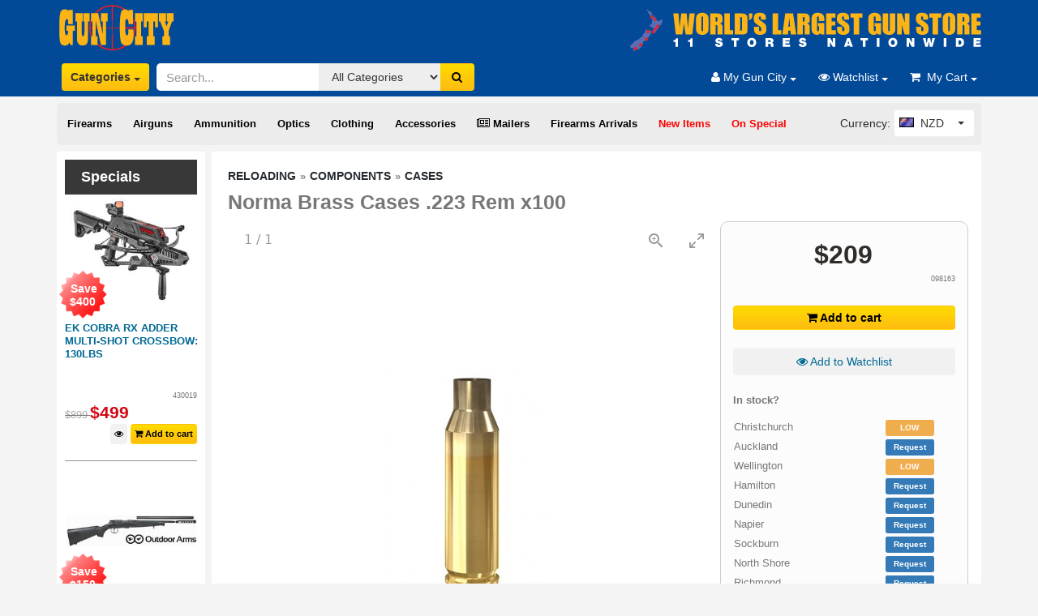

--- FILE ---
content_type: text/html; charset=utf-8
request_url: https://www.guncity.com/norma-brass-cases-223-rem-x100-333973
body_size: 38288
content:
<!-- Header Scripts --><!doctype html><html lang="en"><head><meta charset="utf-8"/><base href="/public/templates/shop/guncity/"/><title>Norma Brass Cases .223 Rem x100 NZ - Cases by Gun City</title><meta name="description" content="223 REM Cases  Norma products are known worldwide for high quality. Cartridge cases an important factor in this reputation. Superior quality ensures a... Cases in NZ." /><meta name="og:type" content="product.item" /><meta name="og:title" content="Norma Brass Cases .223 Rem x100" /><meta name="og:description" content="223 REM Cases  Norma products are known worldwide for high quality. Cartridge cases an important factor in this reputation. Superior quality ensures a..." /><meta name="og:image" content="https://www.guncity.com/public/img/site/guncity-com/m/098163-norma-brass-cases-223-rem-x-100-098163-204809.jpg" /><meta name="product:retailer_item_id" content="098163" /><link rel="stylesheet" href="css/s.css?v4" type="text/css"/><meta name="viewport" content="width=device-width, initial-scale=1.0"/> <!--[if IE]><meta http-equiv="X-UA-Compatible" content="IE=Edge,chrome=1"><![endif]--> <!--link href="/public/css/animate.css" rel="stylesheet --><link href="/public/css/plugins/jquery.fancybox.css" rel="stylesheet"/><link href="/public/css/magnific-popup.css" rel="stylesheet"/><link href="/public/js/plugins/touchspin/jquery.bootstrap-touchspin.css" rel="stylesheet"/><link href="/public/js/plugins/bootstrap-datetimepicker/bootstrap-datetimepicker.min.css" rel="stylesheet"/><link href="/public/css/plugins/bootstrap-select.css" rel="stylesheet"/><link href="/public/js/plugins/starrating/css/star-rating.css?v2" rel="stylesheet"/><link href="/public/js/plugins/starrating/themes/krajee-fa/theme.css" rel="stylesheet"/><link href="/public/js/plugins/starrating/themes/krajee-svg/theme.css" rel="stylesheet"/><link href="/public/templates/shop/ediy/css/magnific-popup.css" rel="stylesheet" /><link href="/public/css/cart.css?v10" rel="stylesheet"/><style>          html {      overflow-y:scroll;}table {width:100%;}.index-body p {padding: 5px 20px;font-size: 18px;text-transform: uppercase;color: #fff;background: #024A97;}@media screen and (min-width: 768px) {#pagemenu {position: relative;z-index: 9999;width: auto;}#pagemenu ul {width: 12em;}}.price-over-hundred {display: none;}.btn {padding: 6px 6px;}.zoomWrapper {margin: auto;}.hidden-list {display: none;}.fnc-list-toggle {text-align: center;width: 96%;font-weight: bold;color: #252A2F;cursor: pointer;font-size: 11px;}.fnc-list-toggle:hover {background-color: #ddd;border-radius: 10px;}h1 {font-size: 1.5em; /* 25px/16px */clear: both;}.facet-summary {font-size: .75em; /* 12/16 */width: 100%;text-align: left;margin: 0px auto; /*auto centers the container */padding: 5px;}.cart-item-price .price {font-size: 11px;line-height: 11px;color: #333;}.cart-item-price  {font-size: 11px;line-height: 11px;color: #333;margin-top:2px;}.cart-saleline {border-collapse:collapse;}.cart-saleline > td {border-bottom: 1px solid #ccc; padding: 5px;}.product-stocklevels {padding:1px;}/*CSS3 multiple columns.*//* Get em size for colums: 184/16 */.columns {-moz-column-width: 20em; /* Firefox */-webkit-column-width: 20em; /* webkit, Safari, Chrome */column-width: 20em;}/*remove standard list and bullet formatting from ul*/.columns ul {margin: 0;padding: 0;list-style-type: none;font-size: 13px;line-height: 18px;}/* correct webkit/chrome uneven margin on the first column*/.columns ul li:first-child {margin-top: 0px;}.columns ul li b {width: 100%;display: block;}.level-1 li b a {font-size: 13px;color: #333;}.level-2 li b a {font-size: 13px;color: #333;}.level-3 li b {font-size: 14px;}.large-list .level-1 li b a {margin-left: 0px;}.large-list .level-2 li b a {margin-left: 5px;}.large-list .level-3 li b {margin-left: 10px;}.large-list .level-4 li b {margin-left: 15px;}.large-list .leaf-node {display: none;}span.facet-summary-count {color: #999;font-size: 11px;}span.price-fraction {position: relative;bottom: 0.5em;font-size: 0.6em;}.menu-dropdown-info {padding-left: 15px;padding-right: 15px;}.menu-dropdown .price-over-hundred {display: inline;}.discount-badge .price {color: #fff;font-size: 14px;}.discount-badge .price {color: #fff;font-size: 14px;}.search-price-range .price {color: #333;font-size: 12px;}.watchlist-empty {background-color: #fff;padding: 15px;}.watchlist-empty a {font-weight: bold;font-size: 14px;}.watchlist-empty h3 {margin-top: 5px;}.cart-empty {background-color: #fff;padding: 15px;}.cart-empty a {font-weight: bold;font-size: 14px;}.cart-empty h3 {margin-top: 5px;}.navbar-form {margin: 1px 1px;margin-top: 12px;}.cart-status-tab {height: 40px;background-image: url(images/CartTab.png);position: absolute;top: -40px;padding: 8px;color: white;left: -32px;font-size: 12px;width: 130px;text-align: center;}.cart-status-tab .price {color: white;font-size: 12px;font-weight: bold;}.cart-description a {font: 11px Arial,sans-serif;}.cart-description .cart-item-code {font-weight: bold;}.menuBarNav li {padding-top:5px;padding-bottom:5px;}.modal .form-control {padding: 6px 6px !important;background-color: #fff !important;color: #333!important;margin-top: 10px;placeholder: #999!important;} #div-login-msg,#div-lost-msg,#div-register-msg {height: 30px;line-height: 28px;transition: all ease-in-out 500ms;}#div-login-msg.success,#div-lost-msg.success,#div-register-msg.success {border: 1px solid #68c3a3;background-color: #c8f7c5;}#div-login-msg.error,#div-lost-msg.error,#div-register-msg.error {border: 1px solid #eb575b;background-color: #ffcad1;}#icon-login-msg,#icon-lost-msg,#icon-register-msg {width: 30px;float: left;line-height: 28px;text-align: center;background-color: #dadfe1;margin-right: 5px;transition: all ease-in-out 500ms;}#icon-login-msg.success,#icon-lost-msg.success,#icon-register-msg.success {background-color: #68c3a3 !important;}#icon-login-msg.error,#icon-lost-msg.error,#icon-register-msg.error {background-color: #eb575b !important;}#img_logo {max-height: 100px;max-width: 100px;}.owl-buttons i {color: #FEC20D;}.owl-prev .owl-nav {display: block;margin-top: 6px;font-size: 18px;margin-right: 20px;padding: 20px;}.owl-next .owl-nav {display: block;margin-top: 6px;font-size: 18px;margin-right: -20px;padding: 20px;}.carousel-fade .carousel-inner .item {opacity: 0;padding: 10px;-webkit-transition-property: opacity;-moz-transition-property: opacity;-o-transition-property: opacity;transition-property: opacity;}.carousel-fade .carousel-inner .active {opacity: 1;}.carousel-fade .carousel-inner .active.left,.carousel-fade .carousel-inner .active.right {left: 0;opacity: 0;z-index: 1;}.carousel-fade .carousel-inner .next.left,.carousel-fade .carousel-inner .prev.right {opacity: 1;}.carousel-fade .carousel-control {z-index: 2;}.display-block {display: block !important;}.display-inline-block {display: inline-block !important;}.display-none {display: none !important;}.icon-size{font-size: 87px;}.navbar-login{width: 305px;padding: 10px;padding-bottom: 0px;}.navbar-login-session{padding: 10px;padding-bottom: 0px;padding-top: 0px;}.bootstrap-select li {display: block !important;}.bootstrap-select option {display: none;}.bootstrap-select ul li a {font-size: 12px !important;line-height: 12px  !important;text-transform: none  !important; }.bootstrap-select li {margin-top: 4px; }.not-bold {font-weight: normal;}.cart-status {width:100%;}.white-popup-block {background:#FFF;padding:20px 30px;text-align:left;max-width:650px;margin:40px auto;position:relative}.cart-quantity {min-width: 50px;}.account-form .form-group input {margin: 10px 10px 0px 5px;}.account-form .form-group select {margin: 10px 10px 0px 5px;}.account-form .form-group {padding-right: 10px;}</style><link rel="shortcut icon" href="/public/templates/shop/guncity/images/favicon.png" /><!--<link href="css/sm-core-css.css" rel="stylesheet" />--><!--<link href="css/sm-theme.css" rel="stylesheet" />--><!--<link href="css/sm-clean.css" rel="stylesheet" />--><link href="/public/assets/plugins/font-awesome/css/font-awesome.min.css" rel="stylesheet">  <link rel="stylesheet" href="https://cdn.jsdelivr.net/npm/lightgallery@2.7.1/css/lightgallery.min.css"><link rel="stylesheet" href="https://cdn.jsdelivr.net/npm/lightgallery@2.7.1/css/lg-zoom.css"><link rel="stylesheet" href="https://cdn.jsdelivr.net/npm/lightgallery@2.7.1/css/lg-thumbnail.css"><link rel="stylesheet" href="https://cdn.jsdelivr.net/npm/lightgallery@2.7.1/css/lg-video.css"><link rel="stylesheet" href="/public/templates/apps/navigation/smartmenu/smartmenu.css?v5">    <link href="/public/templates/shop/guncity/css/style.css?v2" rel="stylesheet" /><link href="/public/templates/shop/guncity/css/guncity.css?v8" rel="stylesheet"  /><link href="/public/templates/shop/guncity/css/jqueryui.css" rel="stylesheet"  /><link href="/public/templates/shop/ediy/css/magnific-popup.css" rel="stylesheet" /><meta name="google-site-verification" content="ZmFf8voG0bVZRC3Wr-_yCo0824WF3MO7MfN0yhyjOMw" /><meta name="facebook-domain-verification" content="6zgz8qgj3i4l8i8qf47pykmi7ohmm0" /><!--[if lt IE 9]> <script src="js/ie8-responsive-file-warning.js"></script> link href="/public/css/shop.css" rel="stylesheet"<![endif]--><!--[if lt IE 9]><script src="https://oss.maxcdn.com/libs/html5shiv/3.7.0/html5shiv.js"></script><script src="https://oss.maxcdn.com/libs/respond.js/1.4.2/respond.min.js"></script><![endif]--><!--Start of Zopim Live Chat Script--><!--<scr ipt type="text/javascript">--><!--  setTimeout(function() {--><!--     	window.$zopim||(function(d,s){var z=$zopim=function(c){z._.push(c)},$=z.s=--><!--     	d.createElement(s),e=d.getElementsByTagName(s)[0];z.set=function(o){z.set.--><!--     	_.push(o)};z._=[];z.set._=[];$.async=!0;$.setAttribute("charset","utf-8");--><!--     	$.src="//v2.zopim.com/?4FKWiqxQXsAiHy2zlhBcU3DhrA9iLKv3";z.t=+new Date;$.--><!--     	type="text/javascript";e.parentNode.insertBefore($,e)})(document,"script");--><!--  },2000);--><!--</scr ipt>--><!--End of Zopim Live Chat Script--> <div class="white-popup-block mfp-hide upsell-popup" style="max-width:1100px;"><div class="upsell-area-container"><div class="upsell-popup-data"></div></div></div><style type="text/css">:root{--sm-light: #fff;--sm-dark: #262626;--sm-brand:#666;--sm-brand-contrast: #fff;--sm-accent: #999;--sm-accent-contrast: #262626;--sm-bg: #f7f7f7;--sm-bg-soft:#f7f7f7;--sm-text: #262626;--sm-text-disabled: rgba(38, 38, 38, 0.38);--sm-bg-alt: #f7f7f7;--sm-bg-alt-soft: #f7f7f7;--sm-text-alt: #262626;--sm-text-alt-disabled: rgba(38, 38, 38, 0.38);--sm-separator: rgba(38, 38, 38, 0.4);--sm-border: rgba(38, 38, 38, 0.4);--sm-text-shadow: none;--sm-box-shadow: rgba(0, 0, 0, 0.3);--sm-font-family: inherit;--sm-font-size: 1.3rem;--sm-font-size-small: 1.175rem;--sm-line-height: 23px;--sm-border-radius: 3px;--sm-border-radius-large: 5px;--sm-border-radius-small: 3px;--sm-toggler-bg-opacity:0.6;--sm-overlay-bg: rgba(0,0,0,0.5);}   :target {scroll-margin-top: 120px; }.sm-navbar {--sm-collapsible-nav-link-padding-y: 5px;}.bootstrap-select.btn-group:not(.input-group-btn), .bootstrap-select.btn-group[class*="col-"] {display: inline-flex;}#side-menu-desktop li {margin-left:5px;}#side-menu-desktop li a {color: black;font-weight: 600;}#main_navbar {display:inline;}.panel .side-heading a {color: #fff !important;}.side-heading {margin-bottom: 0px !important;}.li-isResellable {display: none;}h2 a.product-name {font-size: 13px;}.salePrice .price {color: #d30714;}.rrp .price {font-size: 12px;color: #777777;}.group-description p {margin-top: 0px;margin-bottom: 10px;}p {margin-top: 10px;margin-bottom: 10px;}.filter-caliber {display:none;}.filter-condition {display:none;}.filter-choke {display:none;}.filter-2nd {display:none;}.rating-container.is-display-only .caption {display: none;}.air-rifles-pistols-ammunition {display:none;} .youth-air-rifles {display:none;}.filter-footwear {display:none;}.navbar .btn {padding: 6px 10px;}.upsell-area-container {height: 480px;}.mainBody {padding: 20px;}.owl-carousel {display: none;}.owl-carousel .owl-loaded {display: block;}.owl-carousel .product-thumbs {max-width:200px;}.watchlist-button-text { display: none;}/*.mainBody ul li {*//*   margin: 5px 20px;*//*}*/.li-isFeatured {display: none;}.mainBody ul {list-style: disc;} .footer-panel h1 {font-size: 20px;padding: 5px;background-color: #024a97;color: #fff;}.subgroups-links a { font-weight: bold;}.nav-pills>li+li {margin-left: 0px;}.carousel-fade .carousel-inner .item {padding: 0px;}.alert-fact {font-weight: bold;color: #333;background-color: #ffff02;}.alert-fact a {font-weight: bold;color: #c00;}.inline-gallery-container {width: 100%;height: 0;padding-bottom: 100%;}.lg-outer .lg-thumb-outer {background-color: #f4f4f5;}.lg-backdrop {background-color: #fff;}.lg-next, .lg-prev {background-color: rgb(153 148 148 / 45%);}.lg-toolbar .lg-icon:hover {color: #999; }.package-component-list li {list-style:disc;font-size: 12px;padding: 2px;margin-left: 15px;}.iframe-container {position: relative;overflow: hidden;width: 100%;padding-top: 56% ; /* 16:9 Aspect Ratio (divide 9 by 16 = 0.5625) */}/* Then style the iframe to fit in the container div with full height and width */.responsive-iframe {position: absolute;top: 0;left: 0;bottom: 0;right: 0;width: 100%;height: 100%;}.priceDetail {margin-top: 15px;text-align: center;}.priceDetail .normalPrice .price {font-size: 32px;}.priceDetail .salePrice .price {font-size: 32px;color: #d30714;}.priceDetail .savePrice .price {color: #d30714;font-size:18px;}.priceDetail .saveLabel {color: #d30714;}.priceDetail .wasPrice .price {color: #999;}.priceDetail .wasPrice .price .price-whole {text-decoration: line-through;font-size:18px;}.priceDetail .wasPrice .price .price-prefix {text-decoration: line-through;}.priceDetail .wasPrice .price {color: #999;}.priceDetail .wasLabel {color: #999;}	.priceDetail .salePrice {margin-bottom: 5px;}		#qcartIframe {border: 0px;margin-bottom: 200px;}.fnc-stock-enquiry {cursor: pointer;text-decoration: none !important;}.product-thumbs {max-height: 155px;}.product-stocklevels .label {width: 60px;display: inline-block;line-height: 15px;}.popover-content {overflow-y: auto;height: 92%;}.product-stocklevels.motueka { display: none !important;}.product-stocklevels.supplier.negative-stock {display: none;}.widget-profile-header {background-color: #024a97;padding: 5px;color: #fff;}.widget-profile-header .fa-user {font-size: 30px;float: left;margin: 6px;}.grid-col-container .me-ui-box {padding: 0px !important;}.feature-panel h4 {font-size: 20px;padding: 5px;background-color: #024a97;color: #fff;}.table-primary .price {font-size: 14px;color: #2f2c2a;font-weight: normal;float: right;}.prefix-nzd  {display: none;}.package-header {font-size: 20px;border-bottom: 1px solid #eee;padding: 5px;color: #333;}.salePriceLg {font-size: 32px !important;}.cart-status-tab {width: 130px !important;}.cart-tax-total {display: none;}div.package-option { /*border-bottom: 1px dashed #ccc;*/padding: 0px 0px 5px 0px;margin-bottom: 5px;}.product-price .savings  {display: block;}.modal-header {background-color: #024A97 !important;min-height: 70px;}.cart-group {background-color: #024A97 !important;}.product-price .savings .price {color: #ED2028;font-size: 1.2em;}.footer-links {background-color: #eee;}p.section-group-header {background: #024A97;color: #fff;text-transform: uppercase;font-size: 18px;padding: 5px;text-align: center;}.logo {max-width: 500px; padding: 5px!important;margin: 0!important;margin-left: -12px!important;height: 70px;}.main-header {background: #024A97;;}.item-new-normal {float:right; margin-top: 58px; margin-left: -90px; position: absolute; top: 0px;}.clearfix::after {content: "";clear: both;display: table;}.item-new-special {float:right; margin-top: 58px; margin-left: -90px;position: absolute; top: 0px;}.item-star-special {position: absolute; width: 60px; text-align: center; color:#fff; top: -100px; }.item-licence-normal {float:right; margin-top: 55px; margin-left: -80px; position: absolute; top: 0px;}.item-licence-special {float:right; margin-top: 55px; margin-left: -80px; position: absolute; top: 0px;}@media (min-width: 1200px) {.item-new-normal {left: 245px;}.item-new-special {left: 180px; }.item-star-special {left: 165px;}.item-licence-normal {left: 285px;}.item-licence-special {left: 220px;}}@media (min-width: 992px) and (max-width: 1199px) {.item-new-normal {left: 190px;}.item-new-special {left: 140px; }.item-star-special {left: 125px;}.item-licence-normal {left: 225px;}.item-licence-special {left: 180px;}}@media (max-width: 991px) {.item-new-normal {left: 185px;}.item-new-special {left: 160px; }.item-star-special {left: 0px;}.item-licence-normal {left: 285px;}.item-licence-special {left: 220px;}h2 a.product-name {font-size: 12px !important;}.watchlist-button-text { display: inline !important;}.plSku {font-size: 12px !important;}.addToCart {font-size: 11px !important;}.group-description p {margin-top: 0px;margin-bottom: 0px;}}.navbar.navbar-blue-dark .dropdown-menu > li > a {background: #01366F;}.navbar.navbar-blue-dark .dropdown-menu > li > a:hover {background: #164c8f;}.modal-title {color: #fff;font-weight: bold;}.modal-subject {color: #fff;font-weight: bold;}.product-item-box {margin-bottom: -1px;border: 1px solid #ccc;border-radius: 0px;margin-right: -1px;padding: 5px;min-height: 280px;}.btn-primary {color: #fff;background-color: #024A97;border-color: #024A97;}.orgPrice {font-size: 12px;color: #999;}.orgPrice .price {font-size: 15px;color: #808080;text-decoration: line-through;}.special-price {color: #f00;}/*.typeahead,.tt-query,.tt-hint {padding: 8px 12px;font-size: 24px;line-height: 30px;border: 2px solid #ccc;-webkit-border-radius: 8px;-moz-border-radius: 8px;border-radius: 8px;outline: none;}.typeahead {background-color: #fff;color: #292f33;margin-top: 0px;}.typeahead:focus {border: 2px solid #0097cf;}.tt-query {-webkit-box-shadow: inset 0 1px 1px rgba(0, 0, 0, 0.075);-moz-box-shadow: inset 0 1px 1px rgba(0, 0, 0, 0.075);box-shadow: inset 0 1px 1px rgba(0, 0, 0, 0.075);}.tt-hint {color: #999}.tt-menu {width: 422px;margin: 12px 0;padding: 8px 0;background-color: #fff;border: 1px solid #ccc;border: 1px solid rgba(0, 0, 0, 0.2);-webkit-border-radius: 8px;-moz-border-radius: 8px;border-radius: 8px;-webkit-box-shadow: 0 5px 10px rgba(0,0,0,.2);-moz-box-shadow: 0 5px 10px rgba(0,0,0,.2);box-shadow: 0 5px 10px rgba(0,0,0,.2);}.tt-suggestion {padding: 3px 20px;font-size: 18px;line-height: 24px;color: #292f33;}.tt-suggestion:hover {cursor: pointer;color: #fff;background-color: #0097cf;}.tt-suggestion.tt-cursor {color: #fff;background-color: #0097cf;}.tt-suggestion p {margin: 0;}*/html {margin: 0;padding: 0;}html, body {margin:0;}body {color: #777;font-family: 'Arial', sans-serif;font-weight:normal;margin: 0;font-size:13px;line-height:22px;min-width:260px;}/*td, th,input, textarea, select,a {font-size: 13px;}*/fieldset {padding: 0;margin: 0;border: 0;}legend {display: block;width: 100%;padding: 0;margin-bottom: 20px;font-size: 21px;line-height: 40px;color: #333;border: 0;border-bottom: 1px solid #ccc;}img {max-width:100%}legend small {font-size: 15px;color: #999999;}label,input,button,select,textarea {font-size: 13px;font-weight: normal;line-height: 20px;}input,button,select,textarea {font-family: Arial, sans-serif;}label {margin-bottom: 0px;}input,textarea,.uneditable-input {width: 280px;max-width:100%}.nav__primary.isStuck{width:100%;}#page{background:#f3f2f2;}textarea {height: auto;}textarea,input[type="text"],input[type="password"],input[type="datetime"],input[type="datetime-local"],input[type="date"],input[type="month"],input[type="time"],input[type="week"],input[type="number"],input[type="email"],input[type="url"],input[type="search"],input[type="tel"],input[type="color"],.uneditable-input {background-color: #ffffff;border: 1px solid #d7d7d7;-webkit-box-shadow: inset 0 1px 1px rgba(0, 0, 0, 0.075);-moz-box-shadow: inset 0 1px 1px rgba(0, 0, 0, 0.075);box-shadow: inset 0 1px 1px rgba(0, 0, 0, 0.075);-webkit-transition: border linear 0.2s, box-shadow linear 0.2s;-moz-transition: border linear 0.2s, box-shadow linear 0.2s;-o-transition: border linear 0.2s, box-shadow linear 0.2s;transition: border linear 0.2s, box-shadow linear 0.2s;}textarea:focus,input[type="text"]:focus,input[type="password"]:focus,input[type="datetime"]:focus,input[type="datetime-local"]:focus,input[type="date"]:focus,input[type="month"]:focus,input[type="time"]:focus,input[type="week"]:focus,input[type="number"]:focus,input[type="email"]:focus,input[type="url"]:focus,input[type="search"]:focus,input[type="tel"]:focus,input[type="color"]:focus,.uneditable-input:focus {outline: 0;outline: thin dotted \9;/* IE6-9 */}input[type="radio"],input[type="checkbox"] {margin: 4px 0 0;margin-top: 1px \9;*margin-top: 0;line-height: normal;}input[type="file"],input[type="image"],input[type="submit"],input[type="reset"],input[type="button"],input[type="radio"],input[type="checkbox"] {width: auto;}select,input[type="file"] {height: 30px;/* In IE7, the height of the select element cannot be changed by height, only font-size */*margin-top: 4px;/* For IE7, add top margin to align select with labels */line-height: 30px;}select {width: 280px;max-width:100%;background-color: #fff;border: 1px solid #ccc;}select[multiple],select[size] {height: auto;}select:focus,input[type="file"]:focus,input[type="radio"]:focus,input[type="checkbox"]:focus {outline: thin dotted #313131;outline: 5px auto -webkit-focus-ring-color;outline-offset: -2px;}a, a:visited, a:focus {cursor: pointer;text-decoration:none;outline:none;}a{color:#8c7869;}a:hover {text-decoration:none;color: #2f2c2a;}a img {border: none;}form {margin-bottom:0;}/*======================= TYPOGRAPHY =======================*/.p0 {padding:0 !important}.m0 {margin:0 !important}.mt0 {margin-top:0 !important}/***********************/.fleft {float:left;}.fright {float:right;}.tcenter {text-align:center !important;}.fancybox {text-decoration:none;}.fancybox:hover {text-decoration:underline;}.account-success #content p {margin-bottom:5px;}.wrapper {width:100%;overflow:hidden;}.extra-wrap {overflow:hidden;}.clear {clear: both;display: block;overflow: hidden;visibility: hidden;width: 0;height: 0;}a#hidden {display:none;visibility:hidden}.content ul {list-style:none;margin:0 0 30px 0;padding:0;	}.content ul li a {text-decoration:none;}.content ul li:first-child {border:none;}.product-description ul {list-style:disc;margin:initial;padding:initial;}.product-description ul li {color: #777;margin-left: 25px;}ul {list-style:none;margin:0;padding:0;}ul li {color: #2f2c2a;}.breadcrumb a:hover, .breadcrumb a.last{color:#2f2c2a;	}.breadcrumb {color:#777;font-size:14px;line-height:16px;background-color:#fff;padding:2px 0px 5px;font-weight:bold;text-transform:uppercase;}.breadcrumb a{font-size:14px;color:#8c7869;}a {color: #006994;}.price {font-size: 21px;line-height: 20px;color: #2f2c2a;font-weight: 700;}.search-price-range li {font-weight: bold;}.product-filter {margin-bottom: 5px!important;border: 0 solid #fff!important;line-height: 32px; }small {font-size: 85%;}.plImg {height: 12em;line-height: 10em;text-align: center}.plImg img {max-width: 99%;margin: 0 auto;vertical-align: middle;display: inline-block}.plTitle {overflow: hidden}.discount-badge small {display: none}.plTitle h2 {margin: 0;font-size: 15px!important;font-weight: 700;color: #333}.plSpecialAlert {border-radius: 50%;width: 75px;height: 75px;background-color: #ed1c24;text-align: center;padding: 13px 0 3px;margin-top: -50px}.plSkuBar {height: 35px}.plSku {font-size: 9px}.plSpecialAlert small {max-width: 45px;color: #fff;display: inline-block;text-transform: uppercase;line-height: 8px;font-size: 9px}.plSpecialAlert div {font-size: 22px;font-weight: 600;color: #fff;line-height: 18px;margin-bottom: -5px}.salePrice {color: #d30714;font-weight: 600;font-size: 14px;line-height: 22px;}.was-price .price {font-size: 13px;line-height: 20px;color: #aaa;font-weight: 500;}.was-price .price-fraction {font-size: 1em;bottom: 0em;}.salePriceLg {font-weight: 700!important;margin-bottom: 5px}.priceBlock .salePriceLg{padding:10px !important;   } /*.priceBlock .salePriceLg .price{color:#d30714;   }  */ #accordian h3,.addToCart,.btn-orange,.w600 {font-weight: 600}.addToCart {border: 1px solid transparent!important;color: #000;padding: 4px;font-size: 11px}.addLg {font-size: 1.2em}.guttert {margin-top: 8px}.guttertb {margin: 8px 0}.gutter {margin: 8px}.gutterb {margin-bottom: 8px}.mt1 {margin-top: 1em}.mt2 {margin-top: 2em}.p05 {padding: .5em!important}.mt05 {margin-top: .8em}.mb05 {margin-bottom: .5em}.mtb05 {margin: .5em 0;line-height: 1em}.mt3em {margin-top: 3em}.mt2em {margin-top: 2em}.ptb0 {padding-top: .8em!important;padding-bottom: .8em!important;margin-top: .25em}.img100 {max-width: 100%;width: 100%}.whiteLink {color: #fff}.whiteLink:hover {text-decoration: underline;color: #fff}.bgGrey {background-color: #dcddde}.bgBlue {background-color: #024892}.strike {text-decoration: line-through}.filterGroup {padding: 0 3px 0 10px}.rounded3 {-webkit-border-radius: 3px;-moz-border-radius: 3px;border-radius: 3px}.roundedt3 {-webkit-border-top-left-radius: 3px;-webkit-border-top-right-radius: 3px;-moz-border-radius-topleft: 3px;-moz-border-radius-topright: 3px;border-top-left-radius: 3px;border-top-right-radius: 3px}.btn-med {font-size: 1.1em}.btn-grey {background-color: #f1f1f1}.btn-grey:hover {background-color: #f3f3f3}.btn-orange {background: url([data-uri]);background: -moz-linear-gradient(top, #ffdc00 0, #febc11 100%);background: -webkit-gradient(linear, left top, left bottom, color-stop(0, #ffdc00), color-stop(100%, #febc11));background: -webkit-linear-gradient(top, #ffdc00 0, #febc11 100%);background: -o-linear-gradient(top, #ffdc00 0, #febc11 100%);background: -ms-linear-gradient(top, #ffdc00 0, #febc11 100%);background: linear-gradient(to bottom, #ffdc00 0, #febc11 100%);filter: progid: DXImageTransform.Microsoft.gradient( startColorstr='#ffdc00', endColorstr='#febc11', GradientType=0);color: #000}#accordian ul ul li,#accordian ul ul li a {color: #333;display: block}.gradOrange {background: url([data-uri]);background: -moz-linear-gradient(top, #ffdc00 0, #febc11 100%);background: -webkit-gradient(linear, left top, left bottom, color-stop(0, #ffdc00), color-stop(100%, #febc11));background: -webkit-linear-gradient(top, #ffdc00 0, #febc11 100%);background: -o-linear-gradient(top, #ffdc00 0, #febc11 100%);background: -ms-linear-gradient(top, #ffdc00 0, #febc11 100%);background: linear-gradient(to bottom, #ffdc00 0, #febc11 100%);filter: progid: DXImageTransform.Microsoft.gradient( startColorstr='#ffdc00', endColorstr='#febc11', GradientType=0)}.modal .form-control.error {border-color: #f00 !important;}.item-sold {text-decoration: line-through;}#mc_embed_signup label {font-size: 12px !important;}#mc_embed_signup .button {color: #333 !important;font-size: 13px !important;}#mc_embed_signup input.email {font-size: 13px !important;}.container-fluid {padding-left: 0px !important;padding-right: 0px !important;}.navbar-collapse {padding-right: 4px !important;padding-left: 4px !important;margin-left:  0px !important;margin-right:  0px !important;}.owl-theme .owl-nav {margin-top: 10px;text-align: center;-webkit-tap-highlight-color: transparent; }.owl-theme .owl-nav [class*='owl-'] {color: #FFF;font-size: 14px;margin: 5px;padding: 4px 7px;background: #024a97;display: inline-block;cursor: pointer;border-radius: 3px; }.owl-theme .owl-nav [class*='owl-']:hover {background: #8697C1;color: #FFF;text-decoration: none; }.owl-theme .owl-nav .disabled {opacity: 0.5;cursor: default; }.owl-theme .owl-nav.disabled + .owl-dots {margin-top: 10px; }/*.owl-theme .owl-dots {text-align: center;-webkit-tap-highlight-color: transparent; }.owl-theme .owl-dots .owl-dot {display: inline-block;zoom: 1;*display: inline; }.owl-theme .owl-dots .owl-dot span {width: 10px;height: 10px;margin: 5px 7px;background: #D6D6D6;display: block;-webkit-backface-visibility: visible;transition: opacity 200ms ease;border-radius: 30px; }.owl-theme .owl-dots .owl-dot.active span, .owl-theme .owl-dots .owl-dot:hover span {background: #869791; }*/.owl-theme .owl-dots {display: none;}.xmas-sale:hover {color: #fff !important;}.xmas-sale {color: red !important;}.menu-dropdown-info {padding-left: 15px;padding-right: 15px;}.menu-dropdown {color: #01366F !important;background-color: #f3f3f3 !important;border-color: #eee !important;box-shadow: 0 5px 11px #999 !important;-webkit-box-shadow: 0 5px 11px #999 !important;margin-bottom: 0px;padding: 0px;}.menu-dropdown li a.menu-item {font-weight: bold;padding: 10px 20px;}.menu-dropdown .form-control {padding: 6px 6px !important;background-color: #fff !important;color: #333!important;border: 1px solid #ccc!important;placeholder: #999!important;}.menu-dropdown .form-control:placeholder {color: #999!important;}.menu-dropdown input::-webkit-input-placeholder,.menu-dropdown textarea::-webkit-input-placeholder {color: rgba(99,99,99,0.3)!important;}.menu-dropdown input::-moz-placeholder,.menu-dropdown  textarea::-moz-placeholder {color: rgba(99,99,99,0.3)!important;}.menu-dropdown  input:-ms-input-placeholder,.menu-dropdown textarea:-ms-input-placeholder {color: rgba(99,99,99,0.3)!important;}.menu-dropdown input:-moz-placeholder,.menu-dropdown  textarea:-moz-placeholder {color: rgba(99,99,99,0.3)!important;}.menu-dropdown .cart-description a:hover {color: #999 !important;background-color: #fff !important;}.menu-dropdown a {color: #333 !important;background-color: #fff !important;}.menu-dropdown a:hover {color: #333 !important;background-color: #eee !important;}.menu-dropdown .divider {background-color: #ccc !important;margin: 0 !important;}.cart-status {width: 100%;  }/* body {  background: url(/function/image/214105) !important;   }XMASbody {  background: url(/function/image/210974) !important;   }DUCK ROAR*/#side-menu-desktop {background-color: #ececec;}.pnl-countdown {background-color: #000 !important;}.pnl-countdown h1 {color: #ffffff !important;}.pnl-countdown p {color: #f00 !important;}.countdown .count-title {color: #f00 !important;}.countdown .figure {background-color: #ffffff !important;}.countdown .figure .top {background-color: #ffffff !important;}.countdown .figure .top-back {background-color: #ffffff !important;}.countdown .figure > span {color: #f00 !important;}.countdown .figure .bottom-back {background-color: #ffffff !important;}.nav>li>a {padding: 10px 13px  !important;}#ff-isFeatured-label {color: #f00;}.inline {display: inline !important;}.alert-danger  {font-weight: bold;color: #fff;background-color: #ff2020;}.alert-danger a {font-weight: normal;color: #fff;text-decoration: underline;}</style><!-- Hotjar Tracking Code for https://www.guncity.com/ --><script>(function(h,o,t,j,a,r){h.hj=h.hj||function(){(h.hj.q=h.hj.q||[]).push(arguments)};h._hjSettings={hjid:2618286,hjsv:6};a=o.getElementsByTagName('head')[0];r=o.createElement('script');r.async=1;r.src=t+h._hjSettings.hjid+j+h._hjSettings.hjsv;a.appendChild(r);})(window,document,'https://static.hotjar.com/c/hotjar-','.js?sv=');</script></head><body class="ediy-fastclick"><!-- Body Scripts --><header style="background-color: #024A97;"><div class="container"><nav class="navbar navbar-blue-dark no-border-radius navbar-static-top" id="main_navbar"><div class="container-fluid"><div class=" hidden-md hidden-lg hidden-sm"><div class="col-xs-1" style="  margin-right: 10px; ">   <nav id="navbar-mobile" style="position:absolute; height:auto; top: 8px; left: -20px; "  class="smartmenu sm-navbar sm-navbar--offcanvas-left "><span class="sm-toggler-state" id="sm-toggler-state-1-mobile"></span><div class="sm-toggler" style="color: #fff;"><a class="sm-toggler-anchor sm-toggler-anchor--show" href="#sm-toggler-state-1-mobile" role="button" aria-label="Open main menu"><span class="sm-toggler-icon sm-toggler-icon--show"></span></a><a class="sm-toggler-anchor sm-toggler-anchor--hide" href="#" role="button" aria-label="Close main menu"><span class="sm-toggler-icon sm-toggler-icon--hide"></span></a></div><a class="sm-offcanvas-overlay" href="#" aria-hidden="true" tabindex="-1"></a><div class="sm-offcanvas"><div class="sm-hide-large" style="display: flex; align-items: center; justify-content: space-between" aria-hidden="true"><div class="sm-toggler" style="color: #000;"><a class="sm-toggler-anchor sm-toggler-anchor--hide" href="#" role="button" tabindex="-1"><span class="sm-toggler-icon sm-toggler-icon--hide"></span></a></div></div><div class="panel-group" id="nav-accordion"><!-- Right off-canvas panel for filters (mobile only) --><div class="panel panel-default"><div class=""><h4 class="side-heading"><a data-toggle="collapse" data-parent="#nav-accordion" href="#filterContent">Filters</a> </h4></div><div id="filterContent" class="panel-collapse collapse in"><div class="panel-body filter-panel-body sidebar" id="mobile-filter-menu"><!-- Filter content for mobile --></div></div></div><!-- Navigation Header --><div class="panel panel-default"><div class=""><h4 class="side-heading"><a data-toggle="collapse" data-parent="#nav-accordion" href="#categoryContent">Product Categories</a></h4></div><div id="categoryContent" class="panel-collapse collapse in"><div class="panel-body"><ul id="respMenu-" class="sm sm-theme sm-nav" ><li class="sm-nav-item"><a class="sm-nav-link  sm-sub-link--split sm-has-sub" href="/firearms">Firearms</a><button class='sm-sub-link sm-sub-link--split sm-sub-toggler' aria-label='Toggle sub menu'></button><ul class="sm-sub"><li class="sm-sub-item"><a class="sm-sub-link sm-sub-link--split sm-has-sub" href="/firearms/rimfire">Rimfire</a><button class='sm-sub-link sm-sub-link--split sm-sub-toggler' aria-label='Toggle sub menu'></button><ul class="sm-sub"><li class="sm-sub-item"><a class="sm-sub-link" href="/firearms/rimfire/bolt-action">Bolt Action</a></li><li class="sm-sub-item"><a class="sm-sub-link" href="/firearms/rimfire/pump-action">Pump Action</a></li><li class="sm-sub-item"><a class="sm-sub-link" href="/firearms/rimfire/single-shot">Single Shot</a></li><li class="sm-sub-item"><a class="sm-sub-link" href="/firearms/rimfire/semi-auto">Semi Auto</a></li><li class="sm-sub-item"><a class="sm-sub-link" href="/firearms/rimfire/lever-action">Lever Action</a></li></ul></li><li class="sm-sub-item"><a class="sm-sub-link sm-sub-link--split sm-has-sub" href="/firearms/centrefire">Centrefire</a><button class='sm-sub-link sm-sub-link--split sm-sub-toggler' aria-label='Toggle sub menu'></button><ul class="sm-sub"><li class="sm-sub-item"><a class="sm-sub-link" href="/firearms/centrefire/bolt-action">Bolt Action</a></li><li class="sm-sub-item"><a class="sm-sub-link" href="/firearms/centrefire/lever-action">Lever Action</a></li><li class="sm-sub-item"><a class="sm-sub-link" href="/firearms/centrefire/straight-pull">Straight Pull</a></li><li class="sm-sub-item"><a class="sm-sub-link" href="/firearms/centrefire/pump-action">Pump Action</a></li><li class="sm-sub-item"><a class="sm-sub-link" href="/firearms/centrefire/single-shot">Single Shot</a></li></ul></li><li class="sm-sub-item"><a class="sm-sub-link sm-sub-link--split sm-has-sub" href="/firearms/shotguns">Shotguns</a><button class='sm-sub-link sm-sub-link--split sm-sub-toggler' aria-label='Toggle sub menu'></button><ul class="sm-sub"><li class="sm-sub-item"><a class="sm-sub-link sm-sub-link--split sm-has-sub" href="/firearms/shotguns/semi-auto">Semi Auto</a><button class='sm-sub-link sm-sub-link--split sm-sub-toggler' aria-label='Toggle sub menu'></button><ul class="sm-sub"><li class="sm-sub-item"><a class="sm-sub-link" href="/firearms/shotguns/semi-auto/hunting">Hunting</a></li><li class="sm-sub-item"><a class="sm-sub-link" href="/firearms/shotguns/semi-auto/tactical">Tactical</a></li></ul></li><li class="sm-sub-item"><a class="sm-sub-link sm-sub-link--split sm-has-sub" href="/firearms/shotguns/pump-action">Pump Action</a><button class='sm-sub-link sm-sub-link--split sm-sub-toggler' aria-label='Toggle sub menu'></button><ul class="sm-sub"><li class="sm-sub-item"><a class="sm-sub-link" href="/firearms/shotguns/pump-action/hunting">Hunting</a></li><li class="sm-sub-item"><a class="sm-sub-link" href="/firearms/shotguns/pump-action/tactical">Tactical</a></li></ul></li><li class="sm-sub-item"><a class="sm-sub-link sm-sub-link--split sm-has-sub" href="/firearms/shotguns/under-over">Under & Over</a><button class='sm-sub-link sm-sub-link--split sm-sub-toggler' aria-label='Toggle sub menu'></button><ul class="sm-sub"><li class="sm-sub-item"><a class="sm-sub-link" href="/firearms/shotguns/under-over/field">Field</a></li><li class="sm-sub-item"><a class="sm-sub-link" href="/firearms/shotguns/under-over/skeet">Skeet</a></li><li class="sm-sub-item"><a class="sm-sub-link" href="/firearms/shotguns/under-over/trap">Trap</a></li></ul></li><li class="sm-sub-item"><a class="sm-sub-link" href="/firearms/shotguns/single-shot">Single Shot</a></li><li class="sm-sub-item"><a class="sm-sub-link" href="/firearms/shotguns/side-by-side">Side By Side</a></li><li class="sm-sub-item"><a class="sm-sub-link" href="/firearms/shotguns/bolt-action">Bolt Action</a></li><li class="sm-sub-item"><a class="sm-sub-link" href="/firearms/shotguns/lever-action">Lever Action</a></li></ul></li><li class="sm-sub-item"><a class="sm-sub-link sm-sub-link--split sm-has-sub" href="/firearms/other">Other</a><button class='sm-sub-link sm-sub-link--split sm-sub-toggler' aria-label='Toggle sub menu'></button><ul class="sm-sub"><li class="sm-sub-item"><a class="sm-sub-link" href="/firearms/other/benelli">Benelli</a></li><li class="sm-sub-item"><a class="sm-sub-link" href="/firearms/other/beretta">Beretta</a></li><li class="sm-sub-item"><a class="sm-sub-link" href="/firearms/other/combination-guns">Combination Guns</a></li><li class="sm-sub-item"><a class="sm-sub-link" href="/firearms/other/howa">Howa</a></li><li class="sm-sub-item"><a class="sm-sub-link" href="/firearms/other/sako">Sako</a></li><li class="sm-sub-item"><a class="sm-sub-link" href="/firearms/other/tikka">Tikka</a></li><li class="sm-sub-item"><a class="sm-sub-link" href="/firearms/other/muzzle-loaders">Muzzle Loaders</a></li><li class="sm-sub-item"><a class="sm-sub-link" href="/firearms/other/dart-guns">Dart Guns</a></li><li class="sm-sub-item"><a class="sm-sub-link" href="/firearms/other/parts-guns">Parts Guns</a></li></ul></li><li class="sm-sub-item"><a class="sm-sub-link sm-sub-link--split sm-has-sub" href="/firearms/endorsed">Endorsed</a><button class='sm-sub-link sm-sub-link--split sm-sub-toggler' aria-label='Toggle sub menu'></button><ul class="sm-sub"><li class="sm-sub-item"><a class="sm-sub-link sm-sub-link--split sm-has-sub" href="/firearms/endorsed/bcat">B Cat</a><button class='sm-sub-link sm-sub-link--split sm-sub-toggler' aria-label='Toggle sub menu'></button><ul class="sm-sub"><li class="sm-sub-item"><a class="sm-sub-link" href="/firearms/endorsed/bcat/pistols">Pistols</a></li><li class="sm-sub-item"><a class="sm-sub-link" href="/firearms/endorsed/bcat/revolvers">Revolvers</a></li></ul></li><li class="sm-sub-item"><a class="sm-sub-link sm-sub-link--split sm-has-sub" href="/firearms/endorsed/ccat">C Cat</a><button class='sm-sub-link sm-sub-link--split sm-sub-toggler' aria-label='Toggle sub menu'></button><ul class="sm-sub"><li class="sm-sub-item"><a class="sm-sub-link" href="/firearms/endorsed/ccat/handguns">Handguns</a></li><li class="sm-sub-item"><a class="sm-sub-link" href="/firearms/endorsed/ccat/rifles">Rifles</a></li><li class="sm-sub-item"><a class="sm-sub-link" href="/firearms/endorsed/ccat/sub-machine-guns">Sub Machine Guns</a></li><li class="sm-sub-item"><a class="sm-sub-link" href="/firearms/endorsed/ccat/machine-guns">Machine Guns</a></li></ul></li><li class="sm-sub-item"><a class="sm-sub-link sm-sub-link--split sm-has-sub" href="/firearms/endorsed/pcat">P Cat</a><button class='sm-sub-link sm-sub-link--split sm-sub-toggler' aria-label='Toggle sub menu'></button><ul class="sm-sub"><li class="sm-sub-item"><a class="sm-sub-link" href="/firearms/endorsed/pcat/rifles">Rifles</a></li><li class="sm-sub-item"><a class="sm-sub-link" href="/firearms/endorsed/pcat/shotguns">Shotguns</a></li></ul></li></ul></li></ul></li><li class="sm-nav-item"><a class="sm-nav-link  sm-sub-link--split sm-has-sub" href="/air-guns">Air Guns</a><button class='sm-sub-link sm-sub-link--split sm-sub-toggler' aria-label='Toggle sub menu'></button><ul class="sm-sub"><li class="sm-sub-item"><a class="sm-sub-link" href="/air-guns/gel-blasters">Gel Blasters</a></li><li class="sm-sub-item"><a class="sm-sub-link sm-sub-link--split sm-has-sub" href="/air-guns/air-rifles">Air Rifles</a><button class='sm-sub-link sm-sub-link--split sm-sub-toggler' aria-label='Toggle sub menu'></button><ul class="sm-sub"><li class="sm-sub-item"><a class="sm-sub-link" href="/air-guns/air-rifles/air-rifles">Air Rifles</a></li><li class="sm-sub-item"><a class="sm-sub-link" href="/air-guns/air-rifles/air-rifle-accessories">Air Rifle Accessories</a></li><li class="sm-sub-item"><a class="sm-sub-link" href="/air-guns/air-rifles/air-rifle-magazines">Air Rifle Magazines</a></li><li class="sm-sub-item"><a class="sm-sub-link" href="/air-guns/air-rifles/air-rifle-pellets">Air Rifle Pellets</a></li><li class="sm-sub-item"><a class="sm-sub-link" href="/air-guns/air-rifles/air-rifle-targets">Air Rifle Targets</a></li><li class="sm-sub-item"><a class="sm-sub-link" href="/air-guns/air-rifles/co2-air-rifles">Co2 Air Rifles</a></li><li class="sm-sub-item"><a class="sm-sub-link" href="/air-guns/air-rifles/hunting-air-rifles">Hunting Air Rifles</a></li><li class="sm-sub-item"><a class="sm-sub-link" href="/air-guns/air-rifles/pcp-air-rifles">PCP Air Rifles</a></li><li class="sm-sub-item"><a class="sm-sub-link" href="/air-guns/air-rifles/package-deals">Package Deals</a></li><li class="sm-sub-item"><a class="sm-sub-link" href="/air-guns/air-rifles/target-youth-air-rifles">Target & Youth Air Rifles</a></li></ul></li><li class="sm-sub-item"><a class="sm-sub-link sm-sub-link--split sm-has-sub" href="/air-guns/air-pistols">Air Pistols</a><button class='sm-sub-link sm-sub-link--split sm-sub-toggler' aria-label='Toggle sub menu'></button><ul class="sm-sub"><li class="sm-sub-item"><a class="sm-sub-link" href="/air-guns/air-pistols/air-pistol-magazines">Air Pistol Magazines</a></li><li class="sm-sub-item"><a class="sm-sub-link" href="/air-guns/air-pistols/air-pistols">Air Pistols</a></li></ul></li><li class="sm-sub-item"><a class="sm-sub-link sm-sub-link--split sm-has-sub" href="/air-guns/airsoft">Airsoft</a><button class='sm-sub-link sm-sub-link--split sm-sub-toggler' aria-label='Toggle sub menu'></button><ul class="sm-sub"><li class="sm-sub-item"><a class="sm-sub-link" href="/air-guns/airsoft/airsoft-accessories">Airsoft Accessories</a></li><li class="sm-sub-item"><a class="sm-sub-link" href="/air-guns/airsoft/airsoft-magazines">Airsoft Magazines</a></li><li class="sm-sub-item"><a class="sm-sub-link" href="/air-guns/airsoft/airsoft-pistols">Airsoft Pistols</a></li><li class="sm-sub-item"><a class="sm-sub-link" href="/air-guns/airsoft/airsoft-rifles">Airsoft Rifles</a></li><li class="sm-sub-item"><a class="sm-sub-link" href="/air-guns/airsoft/bbs">BB's</a></li></ul></li><li class="sm-sub-item"><a class="sm-sub-link sm-sub-link--split sm-has-sub" href="/air-guns/pellets">Pellets</a><button class='sm-sub-link sm-sub-link--split sm-sub-toggler' aria-label='Toggle sub menu'></button><ul class="sm-sub"><li class="sm-sub-item"><a class="sm-sub-link" href="/air-guns/pellets/177-cal-pellets">.177 Cal Pellets</a></li><li class="sm-sub-item"><a class="sm-sub-link" href="/air-guns/pellets/22-cal-pellets">.22 Cal Pellets</a></li><li class="sm-sub-item"><a class="sm-sub-link" href="/air-guns/pellets/25-35-cal-pellets">.25-.35 Cal Pellets</a></li><li class="sm-sub-item"><a class="sm-sub-link" href="/air-guns/pellets/bbs">BB's</a></li></ul></li></ul></li><li class="sm-nav-item"><a class="sm-nav-link  sm-sub-link--split sm-has-sub" href="/ammunition">Ammunition</a><button class='sm-sub-link sm-sub-link--split sm-sub-toggler' aria-label='Toggle sub menu'></button><ul class="sm-sub"><li class="sm-sub-item"><a class="sm-sub-link sm-sub-link--split sm-has-sub" href="/ammunition/rimfire">Rimfire</a><button class='sm-sub-link sm-sub-link--split sm-sub-toggler' aria-label='Toggle sub menu'></button><ul class="sm-sub"><li class="sm-sub-item"><a class="sm-sub-link" href="/ammunition/rimfire/17hmr">17 HMR</a></li><li class="sm-sub-item"><a class="sm-sub-link" href="/ammunition/rimfire/17mach-2">17 Mach 2</a></li><li class="sm-sub-item"><a class="sm-sub-link" href="/ammunition/rimfire/22lr">22 LR</a></li><li class="sm-sub-item"><a class="sm-sub-link" href="/ammunition/rimfire/22magnum">22 Magnum</a></li><li class="sm-sub-item"><a class="sm-sub-link" href="/ammunition/rimfire/misc-rimfire">Misc Rimfire</a></li></ul></li><li class="sm-sub-item"><a class="sm-sub-link sm-sub-link--split sm-has-sub" href="/ammunition/centrefire">Centrefire</a><button class='sm-sub-link sm-sub-link--split sm-sub-toggler' aria-label='Toggle sub menu'></button><ul class="sm-sub"><li class="sm-sub-item"><a class="sm-sub-link" href="/ammunition/centrefire/204-ruger">204 Ruger</a></li><li class="sm-sub-item"><a class="sm-sub-link" href="/ammunition/centrefire/22hornet">22 Hornet</a></li><li class="sm-sub-item"><a class="sm-sub-link" href="/ammunition/centrefire/22250-remington">22-250 Remington</a></li><li class="sm-sub-item"><a class="sm-sub-link" href="/ammunition/centrefire/220-swift">220 Swift</a></li><li class="sm-sub-item"><a class="sm-sub-link" href="/ammunition/centrefire/222-remington">222 Remington</a></li><li class="sm-sub-item"><a class="sm-sub-link" href="/ammunition/centrefire/223-remington">223 Remington</a></li><li class="sm-sub-item"><a class="sm-sub-link" href="/ammunition/centrefire/243-winchester">243 Winchester</a></li><li class="sm-sub-item"><a class="sm-sub-link" href="/ammunition/centrefire/25auto">25 Auto</a></li><li class="sm-sub-item"><a class="sm-sub-link" href="/ammunition/centrefire/2506-remington">25-06 Remington</a></li><li class="sm-sub-item"><a class="sm-sub-link" href="/ammunition/centrefire/250-savage">250 Savage</a></li><li class="sm-sub-item"><a class="sm-sub-link" href="/ammunition/centrefire/257-roberts">257 Roberts</a></li><li class="sm-sub-item"><a class="sm-sub-link" href="/ammunition/centrefire/260-remington">260 Remington</a></li><li class="sm-sub-item"><a class="sm-sub-link" href="/ammunition/centrefire/270-wsm">270 WSM</a></li><li class="sm-sub-item"><a class="sm-sub-link" href="/ammunition/centrefire/270-winchester">270 Winchester</a></li><li class="sm-sub-item"><a class="sm-sub-link" href="/ammunition/centrefire/280-remington">280 Remington</a></li><li class="sm-sub-item"><a class="sm-sub-link" href="/ammunition/centrefire/30m1-carbine">30 M1 Carbine</a></li><li class="sm-sub-item"><a class="sm-sub-link" href="/ammunition/centrefire/3006-springfield">30-06 Springfield</a></li><li class="sm-sub-item"><a class="sm-sub-link" href="/ammunition/centrefire/3030-winchester">30-30 Winchester</a></li><li class="sm-sub-item"><a class="sm-sub-link" href="/ammunition/centrefire/300-blackout">300 Blackout</a></li><li class="sm-sub-item"><a class="sm-sub-link" href="/ammunition/centrefire/300-hh">300 H&H</a></li><li class="sm-sub-item"><a class="sm-sub-link" href="/ammunition/centrefire/300-savage">300 Savage</a></li><li class="sm-sub-item"><a class="sm-sub-link" href="/ammunition/centrefire/300-wsm">300 WSM</a></li><li class="sm-sub-item"><a class="sm-sub-link" href="/ammunition/centrefire/300-whisper">300 Whisper</a></li><li class="sm-sub-item"><a class="sm-sub-link" href="/ammunition/centrefire/300-win-mag">300 Win Mag</a></li><li class="sm-sub-item"><a class="sm-sub-link" href="/ammunition/centrefire/303-british">303 British</a></li><li class="sm-sub-item"><a class="sm-sub-link" href="/ammunition/centrefire/308-winchester">308 Winchester</a></li><li class="sm-sub-item"><a class="sm-sub-link" href="/ammunition/centrefire/32auto">32 Auto</a></li><li class="sm-sub-item"><a class="sm-sub-link" href="/ammunition/centrefire/325-wsm">325 WSM</a></li><li class="sm-sub-item"><a class="sm-sub-link" href="/ammunition/centrefire/338">338 </a></li><li class="sm-sub-item"><a class="sm-sub-link" href="/ammunition/centrefire/35remington">35 Remington</a></li><li class="sm-sub-item"><a class="sm-sub-link" href="/ammunition/centrefire/357-magnum">357 Magnum</a></li><li class="sm-sub-item"><a class="sm-sub-link" href="/ammunition/centrefire/375-hh">375 H&H</a></li><li class="sm-sub-item"><a class="sm-sub-link" href="/ammunition/centrefire/38special">38 Special</a></li><li class="sm-sub-item"><a class="sm-sub-link" href="/ammunition/centrefire/380-auto">380 Auto</a></li><li class="sm-sub-item"><a class="sm-sub-link" href="/ammunition/centrefire/40sw">40 S&W</a></li><li class="sm-sub-item"><a class="sm-sub-link" href="/ammunition/centrefire/416-rigby">416 Rigby</a></li><li class="sm-sub-item"><a class="sm-sub-link" href="/ammunition/centrefire/44mag">44 Mag</a></li><li class="sm-sub-item"><a class="sm-sub-link" href="/ammunition/centrefire/444-marlin">444 Marlin</a></li><li class="sm-sub-item"><a class="sm-sub-link" href="/ammunition/centrefire/45acp">45 ACP</a></li><li class="sm-sub-item"><a class="sm-sub-link" href="/ammunition/centrefire/45colt">45 Colt</a></li><li class="sm-sub-item"><a class="sm-sub-link" href="/ammunition/centrefire/4570">45-70</a></li><li class="sm-sub-item"><a class="sm-sub-link" href="/ammunition/centrefire/455-webley">455 Webley</a></li><li class="sm-sub-item"><a class="sm-sub-link" href="/ammunition/centrefire/458-winchester">458 Winchester</a></li><li class="sm-sub-item"><a class="sm-sub-link" href="/ammunition/centrefire/545x39">5.45x39</a></li><li class="sm-sub-item"><a class="sm-sub-link" href="/ammunition/centrefire/50bmg">50 BMG</a></li><li class="sm-sub-item"><a class="sm-sub-link" href="/ammunition/centrefire/65-creedmoor">6.5 Creedmoor</a></li><li class="sm-sub-item"><a class="sm-sub-link" href="/ammunition/centrefire/65-prc">6.5 PRC</a></li><li class="sm-sub-item"><a class="sm-sub-link" href="/ammunition/centrefire/65x55-swedish">6.5x55 Swedish</a></li><li class="sm-sub-item"><a class="sm-sub-link" href="/ammunition/centrefire/6mm-remington">6mm Remington</a></li><li class="sm-sub-item"><a class="sm-sub-link" href="/ammunition/centrefire/762x39-russian">7.62x39 Russian</a></li><li class="sm-sub-item"><a class="sm-sub-link" href="/ammunition/centrefire/762x54-russian">7.62x54 Russian</a></li><li class="sm-sub-item"><a class="sm-sub-link" href="/ammunition/centrefire/7mm-7x57-mauser">7mm (7x57) Mauser</a></li><li class="sm-sub-item"><a class="sm-sub-link" href="/ammunition/centrefire/7mm-rem-mag">7mm Rem Mag</a></li><li class="sm-sub-item"><a class="sm-sub-link" href="/ammunition/centrefire/7mm-wsm">7mm WSM</a></li><li class="sm-sub-item"><a class="sm-sub-link" href="/ammunition/centrefire/7mm-08">7mm-08</a></li><li class="sm-sub-item"><a class="sm-sub-link" href="/ammunition/centrefire/8mm">8mm</a></li><li class="sm-sub-item"><a class="sm-sub-link" href="/ammunition/centrefire/9mm">9mm</a></li><li class="sm-sub-item"><a class="sm-sub-link" href="/ammunition/centrefire/misc-centrefire">Misc Centrefire</a></li></ul></li><li class="sm-sub-item"><a class="sm-sub-link sm-sub-link--split sm-has-sub" href="/ammunition/shotgun">Shotgun</a><button class='sm-sub-link sm-sub-link--split sm-sub-toggler' aria-label='Toggle sub menu'></button><ul class="sm-sub"><li class="sm-sub-item"><a class="sm-sub-link" href="/ammunition/shotgun/10ga">10ga</a></li><li class="sm-sub-item"><a class="sm-sub-link" href="/ammunition/shotgun/12ga">12ga</a></li><li class="sm-sub-item"><a class="sm-sub-link" href="/ammunition/shotgun/12ga-steel">12ga Steel</a></li><li class="sm-sub-item"><a class="sm-sub-link" href="/ammunition/shotgun/16ga">16ga</a></li><li class="sm-sub-item"><a class="sm-sub-link" href="/ammunition/shotgun/20ga">20ga</a></li><li class="sm-sub-item"><a class="sm-sub-link" href="/ammunition/shotgun/24ga">24ga</a></li><li class="sm-sub-item"><a class="sm-sub-link" href="/ammunition/shotgun/28ga">28ga</a></li><li class="sm-sub-item"><a class="sm-sub-link" href="/ammunition/shotgun/410ga">410ga</a></li></ul></li></ul></li><li class="sm-nav-item"><a class="sm-nav-link  sm-sub-link--split sm-has-sub" href="/archery-more">Archery & More</a><button class='sm-sub-link sm-sub-link--split sm-sub-toggler' aria-label='Toggle sub menu'></button><ul class="sm-sub"><li class="sm-sub-item"><a class="sm-sub-link sm-sub-link--split sm-has-sub" href="/archery-more/crossbows-bolts">Crossbows & Bolts</a><button class='sm-sub-link sm-sub-link--split sm-sub-toggler' aria-label='Toggle sub menu'></button><ul class="sm-sub"><li class="sm-sub-item"><a class="sm-sub-link" href="/archery-more/crossbows-bolts/crossbows">Crossbows</a></li><li class="sm-sub-item"><a class="sm-sub-link" href="/archery-more/crossbows-bolts/bolts">Bolts</a></li><li class="sm-sub-item"><a class="sm-sub-link" href="/archery-more/crossbows-bolts/accessories-parts">Accessories & Parts</a></li></ul></li><li class="sm-sub-item"><a class="sm-sub-link sm-sub-link--split sm-has-sub" href="/archery-more/bows-arrows">Bows & Arrows</a><button class='sm-sub-link sm-sub-link--split sm-sub-toggler' aria-label='Toggle sub menu'></button><ul class="sm-sub"><li class="sm-sub-item"><a class="sm-sub-link" href="/archery-more/bows-arrows/bows">Bows</a></li><li class="sm-sub-item"><a class="sm-sub-link" href="/archery-more/bows-arrows/arrows">Arrows</a></li><li class="sm-sub-item"><a class="sm-sub-link" href="/archery-more/bows-arrows/accessories-parts">Accessories & Parts</a></li></ul></li><li class="sm-sub-item"><a class="sm-sub-link" href="/archery-more/slingshots">Slingshots</a></li><li class="sm-sub-item"><a class="sm-sub-link" href="/archery-more/blow-guns">Blow Guns</a></li><li class="sm-sub-item"><a class="sm-sub-link" href="/archery-more/targets">Targets</a></li></ul></li><li class="sm-nav-item"><a class="sm-nav-link  sm-sub-link--split sm-has-sub" href="/blank-replica">Blank & Replica</a><button class='sm-sub-link sm-sub-link--split sm-sub-toggler' aria-label='Toggle sub menu'></button><ul class="sm-sub"><li class="sm-sub-item"><a class="sm-sub-link" href="/blank-replica/antique-firearms">Antique Firearms</a></li><li class="sm-sub-item"><a class="sm-sub-link sm-sub-link--split sm-has-sub" href="/blank-replica/blank-firing">Blank Firing</a><button class='sm-sub-link sm-sub-link--split sm-sub-toggler' aria-label='Toggle sub menu'></button><ul class="sm-sub"><li class="sm-sub-item"><a class="sm-sub-link" href="/blank-replica/blank-firing/blank-ammunition">Blank Ammunition</a></li><li class="sm-sub-item"><a class="sm-sub-link" href="/blank-replica/blank-firing/blank-firing">Blank Firing</a></li><li class="sm-sub-item"><a class="sm-sub-link" href="/blank-replica/blank-firing/blank-firing-accessories">Blank Firing Accessories</a></li></ul></li><li class="sm-sub-item"><a class="sm-sub-link sm-sub-link--split sm-has-sub" href="/blank-replica/replica">Replica</a><button class='sm-sub-link sm-sub-link--split sm-sub-toggler' aria-label='Toggle sub menu'></button><ul class="sm-sub"><li class="sm-sub-item"><a class="sm-sub-link" href="/blank-replica/replica/replica">Replica</a></li></ul></li></ul></li><li class="sm-nav-item"><a class="sm-nav-link  sm-sub-link--split sm-has-sub" href="/books-novelty">Books & Novelty</a><button class='sm-sub-link sm-sub-link--split sm-sub-toggler' aria-label='Toggle sub menu'></button><ul class="sm-sub"><li class="sm-sub-item"><a class="sm-sub-link" href="/books-novelty/books">Books</a></li><li class="sm-sub-item"><a class="sm-sub-link" href="/books-novelty/christmas-gift-ideas">Christmas Gift Ideas</a></li><li class="sm-sub-item"><a class="sm-sub-link" href="/books-novelty/gun-city-merch">Gun City Merch</a></li><li class="sm-sub-item"><a class="sm-sub-link" href="/books-novelty/magazines">Magazines</a></li><li class="sm-sub-item"><a class="sm-sub-link" href="/books-novelty/military-surplus">Military Surplus</a></li><li class="sm-sub-item"><a class="sm-sub-link" href="/books-novelty/non-licence">Non Licence</a></li><li class="sm-sub-item"><a class="sm-sub-link" href="/books-novelty/novelty">Novelty </a></li></ul></li><li class="sm-nav-item"><a class="sm-nav-link  sm-sub-link--split sm-has-sub" href="/camping">Camping</a><button class='sm-sub-link sm-sub-link--split sm-sub-toggler' aria-label='Toggle sub menu'></button><ul class="sm-sub"><li class="sm-sub-item"><a class="sm-sub-link" href="/camping/accessories">Accessories</a></li><li class="sm-sub-item"><a class="sm-sub-link" href="/camping/chilly-bins-freezers">Chilly Bins & Freezers</a></li><li class="sm-sub-item"><a class="sm-sub-link" href="/camping/cooking-food">Cooking & Food</a></li><li class="sm-sub-item"><a class="sm-sub-link" href="/camping/hammocks-pads">Hammocks & Pads</a></li><li class="sm-sub-item"><a class="sm-sub-link" href="/camping/tents">Tents</a></li><li class="sm-sub-item"><a class="sm-sub-link" href="/camping/sleeping-bags">Sleeping Bags</a></li></ul></li><li class="sm-nav-item"><a class="sm-nav-link  sm-sub-link--split sm-has-sub" href="/clothing">Clothing</a><button class='sm-sub-link sm-sub-link--split sm-sub-toggler' aria-label='Toggle sub menu'></button><ul class="sm-sub"><li class="sm-sub-item"><a class="sm-sub-link" href="/clothing/lightweight">Lightweight</a></li><li class="sm-sub-item"><a class="sm-sub-link" href="/clothing/womens">Women's</a></li><li class="sm-sub-item"><a class="sm-sub-link" href="/clothing/clothing-packs">Clothing Packs</a></li><li class="sm-sub-item"><a class="sm-sub-link" href="/clothing/jackets-and-hoodies">Jackets and Hoodies</a></li><li class="sm-sub-item"><a class="sm-sub-link" href="/clothing/tshirts">T-Shirts</a></li><li class="sm-sub-item"><a class="sm-sub-link" href="/clothing/vests">Vests</a></li><li class="sm-sub-item"><a class="sm-sub-link" href="/clothing/longsleeve-shirts">Longsleeve Shirts</a></li><li class="sm-sub-item"><a class="sm-sub-link" href="/clothing/shorts">Shorts</a></li><li class="sm-sub-item"><a class="sm-sub-link" href="/clothing/trousers">Trousers</a></li><li class="sm-sub-item"><a class="sm-sub-link" href="/clothing/headwear">Headwear</a></li><li class="sm-sub-item"><a class="sm-sub-link" href="/clothing/gloves">Gloves</a></li><li class="sm-sub-item"><a class="sm-sub-link" href="/clothing/kids">Kids</a></li><li class="sm-sub-item"><a class="sm-sub-link" href="/clothing/gaiters">Gaiters</a></li><li class="sm-sub-item"><a class="sm-sub-link" href="/clothing/thermal-wear">Thermal Wear</a></li><li class="sm-sub-item"><a class="sm-sub-link" href="/clothing/garment-care">Garment Care</a></li><li class="sm-sub-item"><a class="sm-sub-link" href="/clothing/stoney-creek">Stoney Creek</a></li><li class="sm-sub-item"><a class="sm-sub-link" href="/clothing/swazi">Swazi</a></li></ul></li><li class="sm-nav-item"><a class="sm-nav-link  sm-sub-link--split sm-has-sub" href="/field-gear">Field Gear</a><button class='sm-sub-link sm-sub-link--split sm-sub-toggler' aria-label='Toggle sub menu'></button><ul class="sm-sub"><li class="sm-sub-item"><a class="sm-sub-link sm-sub-link--split sm-has-sub" href="/field-gear/dogs">Dogs</a><button class='sm-sub-link sm-sub-link--split sm-sub-toggler' aria-label='Toggle sub menu'></button><ul class="sm-sub"><li class="sm-sub-item"><a class="sm-sub-link" href="/field-gear/dogs/dog-miscellaneous">Dog Miscellaneous</a></li><li class="sm-sub-item"><a class="sm-sub-link" href="/field-gear/dogs/dog-tracking-training">Dog Tracking & Training</a></li></ul></li><li class="sm-sub-item"><a class="sm-sub-link" href="/field-gear/game-cameras">Game Cameras</a></li><li class="sm-sub-item"><a class="sm-sub-link" href="/field-gear/pest-traps">Pest Traps</a></li><li class="sm-sub-item"><a class="sm-sub-link" href="/field-gear/tanning">Tanning</a></li><li class="sm-sub-item"><a class="sm-sub-link" href="/field-gear/navigation-communication">Navigation & Communication</a></li><li class="sm-sub-item"><a class="sm-sub-link sm-sub-link--split sm-has-sub" href="/field-gear/target-shooting">Target Shooting</a><button class='sm-sub-link sm-sub-link--split sm-sub-toggler' aria-label='Toggle sub menu'></button><ul class="sm-sub"><li class="sm-sub-item"><a class="sm-sub-link" href="/field-gear/target-shooting/paper-targets">Paper Targets</a></li><li class="sm-sub-item"><a class="sm-sub-link" href="/field-gear/target-shooting/clay-targets">Clay Targets</a></li><li class="sm-sub-item"><a class="sm-sub-link" href="/field-gear/target-shooting/metal-targets">Metal Targets</a></li><li class="sm-sub-item"><a class="sm-sub-link" href="/field-gear/target-shooting/target-traps">Target Traps</a></li><li class="sm-sub-item"><a class="sm-sub-link" href="/field-gear/target-shooting/clay-throwers">Clay Throwers</a></li></ul></li><li class="sm-sub-item"><a class="sm-sub-link sm-sub-link--split sm-has-sub" href="/field-gear/bags-backpacks">Bags & Backpacks</a><button class='sm-sub-link sm-sub-link--split sm-sub-toggler' aria-label='Toggle sub menu'></button><ul class="sm-sub"><li class="sm-sub-item"><a class="sm-sub-link" href="/field-gear/bags-backpacks/backpacks">Backpacks</a></li><li class="sm-sub-item"><a class="sm-sub-link" href="/field-gear/bags-backpacks/bags">Bags</a></li><li class="sm-sub-item"><a class="sm-sub-link" href="/field-gear/bags-backpacks/pouches">Pouches</a></li></ul></li><li class="sm-sub-item"><a class="sm-sub-link sm-sub-link--split sm-has-sub" href="/field-gear/decoys-calls">Decoys & Calls</a><button class='sm-sub-link sm-sub-link--split sm-sub-toggler' aria-label='Toggle sub menu'></button><ul class="sm-sub"><li class="sm-sub-item"><a class="sm-sub-link" href="/field-gear/decoys-calls/decoys">Decoys</a></li><li class="sm-sub-item"><a class="sm-sub-link" href="/field-gear/decoys-calls/decoy-accessories">Decoy Accessories</a></li><li class="sm-sub-item"><a class="sm-sub-link" href="/field-gear/decoys-calls/calls-and-accessories">Calls and Accessories </a></li></ul></li><li class="sm-sub-item"><a class="sm-sub-link sm-sub-link--split sm-has-sub" href="/field-gear/camouflage">Camouflage</a><button class='sm-sub-link sm-sub-link--split sm-sub-toggler' aria-label='Toggle sub menu'></button><ul class="sm-sub"><li class="sm-sub-item"><a class="sm-sub-link" href="/field-gear/camouflage/blinds-mai-mais">Blinds / Mai Mais</a></li><li class="sm-sub-item"><a class="sm-sub-link" href="/field-gear/camouflage/camo-nets">Camo Nets</a></li><li class="sm-sub-item"><a class="sm-sub-link" href="/field-gear/camouflage/camo-clothing">Camo Clothing</a></li><li class="sm-sub-item"><a class="sm-sub-link" href="/field-gear/camouflage/camo-makeup">Camo Makeup</a></li><li class="sm-sub-item"><a class="sm-sub-link" href="/field-gear/camouflage/camo-tape">Camo Tape</a></li></ul></li><li class="sm-sub-item"><a class="sm-sub-link" href="/field-gear/first-aid-emergency">First Aid/Emergency</a></li><li class="sm-sub-item"><a class="sm-sub-link" href="/field-gear/atv-accessories">ATV Accessories</a></li></ul></li><li class="sm-nav-item"><a class="sm-nav-link  sm-sub-link--split sm-has-sub" href="/firearm-accessories">Firearm Accessories</a><button class='sm-sub-link sm-sub-link--split sm-sub-toggler' aria-label='Toggle sub menu'></button><ul class="sm-sub"><li class="sm-sub-item"><a class="sm-sub-link sm-sub-link--split sm-has-sub" href="/firearm-accessories/shotgun-chokes">Shotgun Chokes</a><button class='sm-sub-link sm-sub-link--split sm-sub-toggler' aria-label='Toggle sub menu'></button><ul class="sm-sub"><li class="sm-sub-item"><a class="sm-sub-link" href="/firearm-accessories/shotgun-chokes/choke-accessories">Choke Accessories</a></li><li class="sm-sub-item"><a class="sm-sub-link" href="/firearm-accessories/shotgun-chokes/chokes">Chokes</a></li></ul></li><li class="sm-sub-item"><a class="sm-sub-link sm-sub-link--split sm-has-sub" href="/firearm-accessories/magazines">Magazines</a><button class='sm-sub-link sm-sub-link--split sm-sub-toggler' aria-label='Toggle sub menu'></button><ul class="sm-sub"><li class="sm-sub-item"><a class="sm-sub-link" href="/firearm-accessories/magazines/rifle-magazines">Rifle Magazines</a></li><li class="sm-sub-item"><a class="sm-sub-link" href="/firearm-accessories/magazines/pistol-magazines">Pistol Magazines</a></li><li class="sm-sub-item"><a class="sm-sub-link" href="/firearm-accessories/magazines/magazine-accessories">Magazine Accessories</a></li></ul></li><li class="sm-sub-item"><a class="sm-sub-link sm-sub-link--split sm-has-sub" href="/firearm-accessories/miscellaneous">Miscellaneous</a><button class='sm-sub-link sm-sub-link--split sm-sub-toggler' aria-label='Toggle sub menu'></button><ul class="sm-sub"><li class="sm-sub-item"><a class="sm-sub-link" href="/firearm-accessories/miscellaneous/tools">Tools</a></li></ul></li><li class="sm-sub-item"><a class="sm-sub-link sm-sub-link--split sm-has-sub" href="/firearm-accessories/silencers-muzzle-brakes">Silencers & Muzzle Brakes</a><button class='sm-sub-link sm-sub-link--split sm-sub-toggler' aria-label='Toggle sub menu'></button><ul class="sm-sub"><li class="sm-sub-item"><a class="sm-sub-link" href="/firearm-accessories/silencers-muzzle-brakes/centrefire-silencers">Centrefire Silencers</a></li><li class="sm-sub-item"><a class="sm-sub-link" href="/firearm-accessories/silencers-muzzle-brakes/rimfire-silencers">Rimfire Silencers</a></li><li class="sm-sub-item"><a class="sm-sub-link" href="/firearm-accessories/silencers-muzzle-brakes/silencer-covers">Silencer Covers</a></li><li class="sm-sub-item"><a class="sm-sub-link" href="/firearm-accessories/silencers-muzzle-brakes/muzzle-brakes">Muzzle Brakes</a></li></ul></li><li class="sm-sub-item"><a class="sm-sub-link sm-sub-link--split sm-has-sub" href="/firearm-accessories/lasers">Lasers</a><button class='sm-sub-link sm-sub-link--split sm-sub-toggler' aria-label='Toggle sub menu'></button><ul class="sm-sub"><li class="sm-sub-item"><a class="sm-sub-link" href="/firearm-accessories/lasers/laser-sights">Laser Sights</a></li><li class="sm-sub-item"><a class="sm-sub-link" href="/firearm-accessories/lasers/laser-mounts">Laser Mounts</a></li></ul></li><li class="sm-sub-item"><a class="sm-sub-link sm-sub-link--split sm-has-sub" href="/firearm-accessories/shooting-accessories">Shooting Accessories</a><button class='sm-sub-link sm-sub-link--split sm-sub-toggler' aria-label='Toggle sub menu'></button><ul class="sm-sub"><li class="sm-sub-item"><a class="sm-sub-link" href="/firearm-accessories/shooting-accessories/grips">Grips</a></li><li class="sm-sub-item"><a class="sm-sub-link" href="/firearm-accessories/shooting-accessories/misc">MISC</a></li><li class="sm-sub-item"><a class="sm-sub-link" href="/firearm-accessories/shooting-accessories/recoil-pads">Recoil Pads</a></li><li class="sm-sub-item"><a class="sm-sub-link" href="/firearm-accessories/shooting-accessories/snap-caps">Snap Caps</a></li><li class="sm-sub-item"><a class="sm-sub-link" href="/firearm-accessories/shooting-accessories/ear-protection">Ear Protection</a></li><li class="sm-sub-item"><a class="sm-sub-link" href="/firearm-accessories/shooting-accessories/glasses">Glasses</a></li><li class="sm-sub-item"><a class="sm-sub-link" href="/firearm-accessories/shooting-accessories/bipods">Bipods</a></li><li class="sm-sub-item"><a class="sm-sub-link" href="/firearm-accessories/shooting-accessories/shooting-rests">Shooting Rests</a></li></ul></li><li class="sm-sub-item"><a class="sm-sub-link sm-sub-link--split sm-has-sub" href="/firearm-accessories/ammo-holders">Ammo Holders</a><button class='sm-sub-link sm-sub-link--split sm-sub-toggler' aria-label='Toggle sub menu'></button><ul class="sm-sub"><li class="sm-sub-item"><a class="sm-sub-link" href="/firearm-accessories/ammo-holders/cartridge-belts">Cartridge Belts</a></li><li class="sm-sub-item"><a class="sm-sub-link" href="/firearm-accessories/ammo-holders/plastic-ammo-cases">Plastic Ammo Cases</a></li><li class="sm-sub-item"><a class="sm-sub-link" href="/firearm-accessories/ammo-holders/belt-bags">Belt Bags</a></li><li class="sm-sub-item"><a class="sm-sub-link" href="/firearm-accessories/ammo-holders/ammo-pouches-holders">Ammo Pouches & Holders</a></li></ul></li><li class="sm-sub-item"><a class="sm-sub-link sm-sub-link--split sm-has-sub" href="/firearm-accessories/firearm-parts">Firearm Parts</a><button class='sm-sub-link sm-sub-link--split sm-sub-toggler' aria-label='Toggle sub menu'></button><ul class="sm-sub"><li class="sm-sub-item"><a class="sm-sub-link" href="/firearm-accessories/firearm-parts/pistol-parts">Pistol Parts</a></li><li class="sm-sub-item"><a class="sm-sub-link" href="/firearm-accessories/firearm-parts/rifle-parts">Rifle Parts</a></li><li class="sm-sub-item"><a class="sm-sub-link" href="/firearm-accessories/firearm-parts/shotgun-parts">Shotgun Parts</a></li><li class="sm-sub-item"><a class="sm-sub-link" href="/firearm-accessories/firearm-parts/stocks-forends">Stocks & Forends</a></li><li class="sm-sub-item"><a class="sm-sub-link" href="/firearm-accessories/firearm-parts/barrels">Barrels</a></li></ul></li><li class="sm-sub-item"><a class="sm-sub-link sm-sub-link--split sm-has-sub" href="/firearm-accessories/slings-swivels">Slings & Swivels</a><button class='sm-sub-link sm-sub-link--split sm-sub-toggler' aria-label='Toggle sub menu'></button><ul class="sm-sub"><li class="sm-sub-item"><a class="sm-sub-link" href="/firearm-accessories/slings-swivels/slings">Slings</a></li><li class="sm-sub-item"><a class="sm-sub-link" href="/firearm-accessories/slings-swivels/swivels">Swivels</a></li></ul></li><li class="sm-sub-item"><a class="sm-sub-link sm-sub-link--split sm-has-sub" href="/firearm-accessories/holsters-mag-pouches">Holsters & Mag Pouches</a><button class='sm-sub-link sm-sub-link--split sm-sub-toggler' aria-label='Toggle sub menu'></button><ul class="sm-sub"><li class="sm-sub-item"><a class="sm-sub-link" href="/firearm-accessories/holsters-mag-pouches/holsters">Holsters</a></li><li class="sm-sub-item"><a class="sm-sub-link" href="/firearm-accessories/holsters-mag-pouches/magazine-pouches">Magazine Pouches</a></li></ul></li></ul></li><li class="sm-nav-item"><a class="sm-nav-link  sm-sub-link--split sm-has-sub" href="/footwear">Footwear</a><button class='sm-sub-link sm-sub-link--split sm-sub-toggler' aria-label='Toggle sub menu'></button><ul class="sm-sub"><li class="sm-sub-item"><a class="sm-sub-link" href="/footwear/accessories">Accessories</a></li><li class="sm-sub-item"><a class="sm-sub-link" href="/footwear/boots">Boots</a></li><li class="sm-sub-item"><a class="sm-sub-link" href="/footwear/socks">Socks</a></li></ul></li><li class="sm-nav-item"><a class="sm-nav-link  sm-sub-link--split sm-has-sub" href="/gun-cleaning-care">Gun Cleaning & Care</a><button class='sm-sub-link sm-sub-link--split sm-sub-toggler' aria-label='Toggle sub menu'></button><ul class="sm-sub"><li class="sm-sub-item"><a class="sm-sub-link" href="/gun-cleaning-care/bore-snakes">Bore Snakes</a></li><li class="sm-sub-item"><a class="sm-sub-link sm-sub-link--split sm-has-sub" href="/gun-cleaning-care/brushes-mops-jags">Brushes, Mops & Jags </a><button class='sm-sub-link sm-sub-link--split sm-sub-toggler' aria-label='Toggle sub menu'></button><ul class="sm-sub"><li class="sm-sub-item"><a class="sm-sub-link" href="/gun-cleaning-care/brushes-mops-jags/brushes">Brushes</a></li><li class="sm-sub-item"><a class="sm-sub-link" href="/gun-cleaning-care/brushes-mops-jags/jags">Jags</a></li><li class="sm-sub-item"><a class="sm-sub-link" href="/gun-cleaning-care/brushes-mops-jags/mops">Mops</a></li></ul></li><li class="sm-sub-item"><a class="sm-sub-link" href="/gun-cleaning-care/cleaning-kits">Cleaning Kits</a></li><li class="sm-sub-item"><a class="sm-sub-link" href="/gun-cleaning-care/cloth-patches-swabs">Cloth/Patches/Swabs</a></li><li class="sm-sub-item"><a class="sm-sub-link" href="/gun-cleaning-care/gun-vices">Gun Vices</a></li><li class="sm-sub-item"><a class="sm-sub-link" href="/gun-cleaning-care/oils-lubricants">Oils & Lubricants</a></li><li class="sm-sub-item"><a class="sm-sub-link" href="/gun-cleaning-care/refinishing">Refinishing</a></li><li class="sm-sub-item"><a class="sm-sub-link" href="/gun-cleaning-care/rods">Rods</a></li><li class="sm-sub-item"><a class="sm-sub-link" href="/gun-cleaning-care/solvents">Solvents</a></li><li class="sm-sub-item"><a class="sm-sub-link" href="/gun-cleaning-care/sonic-cleaning">Sonic Cleaning</a></li></ul></li><li class="sm-nav-item"><a class="sm-nav-link  sm-sub-link--split sm-has-sub" href="/knives-tools">Knives & Tools</a><button class='sm-sub-link sm-sub-link--split sm-sub-toggler' aria-label='Toggle sub menu'></button><ul class="sm-sub"><li class="sm-sub-item"><a class="sm-sub-link" href="/knives-tools/fixed-knives">Fixed Knives</a></li><li class="sm-sub-item"><a class="sm-sub-link" href="/knives-tools/folding-knives">Folding Knives</a></li><li class="sm-sub-item"><a class="sm-sub-link" href="/knives-tools/multi-tools">Multi Tools</a></li><li class="sm-sub-item"><a class="sm-sub-link" href="/knives-tools/axes">Axes</a></li><li class="sm-sub-item"><a class="sm-sub-link" href="/knives-tools/machete-swords">Machete & Swords</a></li><li class="sm-sub-item"><a class="sm-sub-link" href="/knives-tools/sharpening">Sharpening</a></li><li class="sm-sub-item"><a class="sm-sub-link" href="/knives-tools/training-knives">Training Knives</a></li></ul></li><li class="sm-nav-item"><a class="sm-nav-link  sm-sub-link--split sm-has-sub" href="/lighting">Lighting</a><button class='sm-sub-link sm-sub-link--split sm-sub-toggler' aria-label='Toggle sub menu'></button><ul class="sm-sub"><li class="sm-sub-item"><a class="sm-sub-link" href="/lighting/batteries-chargers">Batteries & Chargers</a></li><li class="sm-sub-item"><a class="sm-sub-link" href="/lighting/bulbs">Bulbs</a></li><li class="sm-sub-item"><a class="sm-sub-link" href="/lighting/driving-lights">Driving Lights</a></li><li class="sm-sub-item"><a class="sm-sub-link" href="/lighting/headlamps">Headlamps</a></li><li class="sm-sub-item"><a class="sm-sub-link" href="/lighting/spotlight-accessories">Spotlight Accessories</a></li><li class="sm-sub-item"><a class="sm-sub-link" href="/lighting/spotlights">Spotlights</a></li><li class="sm-sub-item"><a class="sm-sub-link" href="/lighting/torch-accessories">Torch Accessories</a></li><li class="sm-sub-item"><a class="sm-sub-link" href="/lighting/torches">Torches</a></li></ul></li><li class="sm-nav-item"><a class="sm-nav-link  sm-sub-link--split sm-has-sub" href="/optics">Optics</a><button class='sm-sub-link sm-sub-link--split sm-sub-toggler' aria-label='Toggle sub menu'></button><ul class="sm-sub"><li class="sm-sub-item"><a class="sm-sub-link" href="/optics/element-optics">Element Optics</a></li><li class="sm-sub-item"><a class="sm-sub-link sm-sub-link--split sm-has-sub" href="/optics/thermal">Thermal</a><button class='sm-sub-link sm-sub-link--split sm-sub-toggler' aria-label='Toggle sub menu'></button><ul class="sm-sub"><li class="sm-sub-item"><a class="sm-sub-link" href="/optics/thermal/thermal-handhelds">Thermal Handhelds</a></li><li class="sm-sub-item"><a class="sm-sub-link" href="/optics/thermal/thermal-scopes">Thermal Scopes</a></li><li class="sm-sub-item"><a class="sm-sub-link" href="/optics/thermal/thermal-binoculars">Thermal Binoculars</a></li><li class="sm-sub-item"><a class="sm-sub-link" href="/optics/thermal/thermal-accessories">Thermal Accessories</a></li><li class="sm-sub-item"><a class="sm-sub-link" href="/optics/thermal/pulsar">Pulsar</a></li></ul></li><li class="sm-sub-item"><a class="sm-sub-link sm-sub-link--split sm-has-sub" href="/optics/scopes">Scopes</a><button class='sm-sub-link sm-sub-link--split sm-sub-toggler' aria-label='Toggle sub menu'></button><ul class="sm-sub"><li class="sm-sub-item"><a class="sm-sub-link" href="/optics/scopes/air-rifle-scopes">Air Rifle Scopes</a></li><li class="sm-sub-item"><a class="sm-sub-link" href="/optics/scopes/rifle-scopes">Rifle Scopes</a></li><li class="sm-sub-item"><a class="sm-sub-link" href="/optics/scopes/bases">Bases</a></li><li class="sm-sub-item"><a class="sm-sub-link" href="/optics/scopes/rings">Rings</a></li><li class="sm-sub-item"><a class="sm-sub-link" href="/optics/scopes/scope-covers">Scope Covers</a></li><li class="sm-sub-item"><a class="sm-sub-link" href="/optics/scopes/scope-accessories">Scope Accessories</a></li></ul></li><li class="sm-sub-item"><a class="sm-sub-link sm-sub-link--split sm-has-sub" href="/optics/binoculars">Binoculars</a><button class='sm-sub-link sm-sub-link--split sm-sub-toggler' aria-label='Toggle sub menu'></button><ul class="sm-sub"><li class="sm-sub-item"><a class="sm-sub-link" href="/optics/binoculars/binoculars">Binoculars</a></li><li class="sm-sub-item"><a class="sm-sub-link" href="/optics/binoculars/binocular-accessories">Binocular Accessories</a></li></ul></li><li class="sm-sub-item"><a class="sm-sub-link sm-sub-link--split sm-has-sub" href="/optics/night-vision">Night Vision</a><button class='sm-sub-link sm-sub-link--split sm-sub-toggler' aria-label='Toggle sub menu'></button><ul class="sm-sub"><li class="sm-sub-item"><a class="sm-sub-link" href="/optics/night-vision/night-vision-optics">Night Vision Optics</a></li><li class="sm-sub-item"><a class="sm-sub-link" href="/optics/night-vision/night-vision-accessories">Night Vision Accessories</a></li></ul></li><li class="sm-sub-item"><a class="sm-sub-link sm-sub-link--split sm-has-sub" href="/optics/sights">Sights</a><button class='sm-sub-link sm-sub-link--split sm-sub-toggler' aria-label='Toggle sub menu'></button><ul class="sm-sub"><li class="sm-sub-item"><a class="sm-sub-link" href="/optics/sights/fixed-sights">Fixed Sights</a></li><li class="sm-sub-item"><a class="sm-sub-link" href="/optics/sights/red-dot-sights">Red Dot Sights</a></li><li class="sm-sub-item"><a class="sm-sub-link" href="/optics/sights/bore-sights">Bore Sights</a></li></ul></li><li class="sm-sub-item"><a class="sm-sub-link sm-sub-link--split sm-has-sub" href="/optics/other">Other</a><button class='sm-sub-link sm-sub-link--split sm-sub-toggler' aria-label='Toggle sub menu'></button><ul class="sm-sub"><li class="sm-sub-item"><a class="sm-sub-link" href="/optics/other/rangefinders">Rangefinders</a></li><li class="sm-sub-item"><a class="sm-sub-link" href="/optics/other/spotting-scopes">Spotting Scopes</a></li><li class="sm-sub-item"><a class="sm-sub-link" href="/optics/other/tripods">Tripods</a></li></ul></li><li class="sm-sub-item"><a class="sm-sub-link" href="/optics/leupold">Leupold</a></li></ul></li><li class="sm-nav-item"><a class="sm-nav-link  sm-sub-link--split sm-has-sub" href="/paintball">Paintball</a><button class='sm-sub-link sm-sub-link--split sm-sub-toggler' aria-label='Toggle sub menu'></button><ul class="sm-sub"><li class="sm-sub-item"><a class="sm-sub-link" href="/paintball/paintball-accessories">Paintball Accessories</a></li><li class="sm-sub-item"><a class="sm-sub-link" href="/paintball/paintball-guns">Paintball Guns</a></li><li class="sm-sub-item"><a class="sm-sub-link" href="/paintball/paintballs">Paintballs</a></li><li class="sm-sub-item"><a class="sm-sub-link" href="/paintball/gas-for-paintball-guns">Gas for Paintball Guns</a></li><li class="sm-sub-item"><a class="sm-sub-link" href="/paintball/masks-goggles">Masks & Goggles</a></li><li class="sm-sub-item"><a class="sm-sub-link" href="/paintball/paintball-parts">Paintball Parts</a></li></ul></li><li class="sm-nav-item"><a class="sm-nav-link  sm-sub-link--split sm-has-sub" href="/reloading">Reloading</a><button class='sm-sub-link sm-sub-link--split sm-sub-toggler' aria-label='Toggle sub menu'></button><ul class="sm-sub"><li class="sm-sub-item"><a class="sm-sub-link sm-sub-link--split sm-has-sub" href="/reloading/components">Components</a><button class='sm-sub-link sm-sub-link--split sm-sub-toggler' aria-label='Toggle sub menu'></button><ul class="sm-sub"><li class="sm-sub-item"><a class="sm-sub-link" href="/reloading/components/cases">Cases</a></li><li class="sm-sub-item"><a class="sm-sub-link" href="/reloading/components/powder">Powder</a></li><li class="sm-sub-item"><a class="sm-sub-link" href="/reloading/components/primers">Primers</a></li><li class="sm-sub-item"><a class="sm-sub-link" href="/reloading/components/projectiles">Projectiles</a></li><li class="sm-sub-item"><a class="sm-sub-link" href="/reloading/components/shotgun">Shotgun</a></li></ul></li><li class="sm-sub-item"><a class="sm-sub-link sm-sub-link--split sm-has-sub" href="/reloading/equipment">Equipment</a><button class='sm-sub-link sm-sub-link--split sm-sub-toggler' aria-label='Toggle sub menu'></button><ul class="sm-sub"><li class="sm-sub-item"><a class="sm-sub-link" href="/reloading/equipment/boxes-and-trays">Boxes and Trays</a></li><li class="sm-sub-item"><a class="sm-sub-link" href="/reloading/equipment/case-cleaning">Case Cleaning</a></li><li class="sm-sub-item"><a class="sm-sub-link" href="/reloading/equipment/chronographs">Chronographs</a></li><li class="sm-sub-item"><a class="sm-sub-link" href="/reloading/equipment/dies">Dies</a></li><li class="sm-sub-item"><a class="sm-sub-link" href="/reloading/equipment/measuring-tools">Measuring Tools</a></li><li class="sm-sub-item"><a class="sm-sub-link" href="/reloading/equipment/presses">Presses</a></li><li class="sm-sub-item"><a class="sm-sub-link" href="/reloading/equipment/reloading-manuals">Reloading Manuals</a></li><li class="sm-sub-item"><a class="sm-sub-link" href="/reloading/equipment/shell-holders">Shell Holders</a></li><li class="sm-sub-item"><a class="sm-sub-link" href="/reloading/equipment/tools-accessories">Tools & Accessories</a></li></ul></li></ul></li><li class="sm-nav-item"><a class="sm-nav-link  sm-sub-link--split sm-has-sub" href="/storage">Storage</a><button class='sm-sub-link sm-sub-link--split sm-sub-toggler' aria-label='Toggle sub menu'></button><ul class="sm-sub"><li class="sm-sub-item"><a class="sm-sub-link" href="/storage/ammo-tins">Ammo Tins</a></li><li class="sm-sub-item"><a class="sm-sub-link" href="/storage/gun-bags">Gun Bags</a></li><li class="sm-sub-item"><a class="sm-sub-link" href="/storage/gun-cases">Gun Cases</a></li><li class="sm-sub-item"><a class="sm-sub-link" href="/storage/gun-racks">Gun Racks</a></li><li class="sm-sub-item"><a class="sm-sub-link" href="/storage/gun-safes-accessories">Gun Safes & Accessories</a></li><li class="sm-sub-item"><a class="sm-sub-link" href="/storage/locks">Locks</a></li></ul></li><li class="sm-nav-item"><a class="sm-nav-link href="https://fishing.guncity.com/">Fishing (Napier)</a></li></ul> </div></div></div></div></div></nav></div><div class="col-xs-1" style=" margin-top: 10px; margin-left: -20px; margin-right: 10px;"><button class="btn btn-primary fnc-link-home not-bold"><i class="fa fa-home" aria-hidden="true" style="font-size:24px;"></i></button></div><div class="col-xs-5"><form style="margin-top:10px;" id="search-mobile-area"><div class="input-group" ><input type="text" class="form-control fnc-search-field" placeholder="Search..." data-width="40px" data-width-expanded="140px" name="q" id="txt-search-mobile"  data-query-field="txt-search-mobile" data-group-field=""/><div class="input-group-btn"><button class="btn btn-orange fnc-search" type="button"  data-query-field="txt-search-mobile" data-group-field="">&nbsp;<i class="fa fa-search"></i>&nbsp;</button></div></div></form></div><div class="col-xs-5" style=" margin-top: 12px; margin-left: -20px; "><div class="btn-toolbar pull-right"><div class="btn-group account-status" data-type="authenticated" style="display: none;"><button class="btn btn-primary dropdown-toggle fnc-account-index not-bold " data-toggle="dropdown" data-hover="dropdown" data-delay="4000"><i class="fa fa-user" style="color:#fff;font-size:16px;"></i></button></div><div class="btn-group account-status" data-type="public"><button class="btn btn-primary fnc-show-account-login not-bold"><i class="fa fa-user" style="color:#fff;font-size:16px;"></i></button></div><div class="btn-group"><button class="btn btn-primary dropdown-toggle fnc-account-watchlist not-bold" data-toggle="dropdown" data-hover="dropdown" data-close-others="true" data-delay="4000"><i class="fa fa-eye" style="color:#fff;font-size:16px;"></i></button></div><div class="btn-group"><button class="btn btn-primary dropdown-toggle shopping-cart fnc-cart-checkout not-bold" data-toggle="dropdown" data-hover="dropdown" data-delay="4000"><i class="fa fa-shopping-cart" style="color:#fff;font-size:16px;"></i></button><div class="cart-status-tab cart-status" style="display: none;"><div class="cart-summary-tab"><span class="cart-total" data-type="itemCount"></span>&nbsp;<span class="cart-total" data-type="itemCountLabel"></span> - <span class="cart-total" data-type="due"></span></div></div></div></div></div><!-- <div class="col-xs-1 pull-right">--><!--     <button type="button" class="navbar-toggle navbar-left btn-orange fnc-toggle-categories">--><!--      <span class="sr-only">Toggle navigation</span>--><!--      <span class="icon-bar"></span>--><!--      <span class="icon-bar"></span>--><!--      <span class="icon-bar"></span>--><!--    </button>--><!--</div>--></div></div><div class="navbar-header hidden-sm hidden-xs"><div class=" col-xs-5 " style="position: relative;"><!--<a href="/" class="navbar-brand logo"><img class="img-responsive" src="images/banners/gc_logo.png" alt="Gun City - Gun Shop"images/banners/gc_logo.png  /><img class="img-responsive" src="/function/image/224633 214106 210975 219972" alt="Gun City - Gun Shop"  /></a><a href="/info-centre/shipping" style=" position: absolute; left: 150px; width: 280px;height: 80px;">&nbsp;</a>--><a href="/" class="navbar-brand logo"><!-- 26/12/2022 9am to 26/12/2022 11:59pm --><img class="img-responsive" src="images/banners/gc_logo.png" alt="Gun City - Gun Shop"  /></a></div><div class="hidden-md hidden-lg col-xs-5 col-sm-5" style="margin-top:10px;"></div><div class="col-md-5 hidden-sm hidden-xs pull-right"><a href="/contact-us"><img src="/function/image/299531" class="locations" alt="Gun City - The World's Largest Gun Store! " style="float:right;     margin-top: 10px;" /></a><!--  <map name="map-locations" id="map-locations">usemap="#map-locations" <area  alt="" title="" href="/store-locations/christchurch-superstore" shape="rect" coords="0,89,271,119" style="outline:none;" target="_self" /><area  alt="" title="" href="/store-locations/wellington-store" shape="rect" coords="0,60,271,88" style="outline:none;" target="_self"/><area  alt="" title="" href="/store-locations/hamilton-store" shape="rect" coords="0,31,271,61" style="outline:none;" target="_self"/><area  alt="" title="" href="/store-locations/auckland-store" shape="rect" coords="0,4,271,33" style="outline:none;" target="_self"/></map>--></div></div><!--  <div class="collapse navbar-collapse" id="MegaNavbarID"> --><div class="row" style="margin: auto; "><div class="col-md-12 "><div class="yamm" id="navstick" ><button class="btn btn-primary fnc-link-home not-bold pull-left hidden-md hidden-lg hidden-xl hidden-xs"><i class="fa fa-home" aria-hidden="true" style="font-size:24px; margin-top:10px; margin-left: -20px;"></i></button><div id="megamenu-collapse" class="navbar-collapse collapse" style="margin-top: -4px; padding-bottom: 6px; margin-left: auto; margin-right:auto;"><ul class="nav navbar-nav"><li class="dropdown yamm-fw menufw"><button data-toggle="dropdown" class="dropdown-toggle btn btn-orange ediy-fnc" style=" margin-left: -2px; margin-top: 12px;"><span style="color: #333;"><!--<i class="fa fa-crosshairs"></i>&nbsp;Menu-->Categories&nbsp;<b class="caret"></b></span></button><ul class="dropdown-menu"><!-- <li class="solutions" data-submenu-id="submenu-solutions"><a href="#">Solutions</a><div id="submenu-solutions" class="popover"><h3 class="popover-title">Solutions</h3><div class="popover-content">Custom Solutions content goes here</div></div></li>  --><li data-submenu-id="group-11761"><a href="/firearms">Firearms</a><div id="group-11761" class="popover"><h3 class="popover-title">Firearms</h3><div class="popover-content"><ul class="menu-sub-list"><li><a class="sub-menu-links" href="/firearms/centrefire" data-pgrp-id="28086"><div style="display:block;"><span><b>Centrefire</b></span></div></a><a class="sub-sub-menu-links" href="/firearms/centrefire/bolt-action"><span>Bolt Action</span></a><a class="sub-sub-menu-links" href="/firearms/centrefire/lever-action"><span>Lever Action</span></a><a class="sub-sub-menu-links" href="/firearms/centrefire/pump-action"><span>Pump Action</span></a><a class="sub-sub-menu-links" href="/firearms/centrefire/single-shot"><span>Single Shot</span></a><a class="sub-sub-menu-links" href="/firearms/centrefire/straight-pull"><span>Straight Pull</span></a></li><li><a class="sub-menu-links" href="/firearms/endorsed" data-pgrp-id="29613"><div style="display:block;"><span><b>Endorsed</b></span></div></a><a class="sub-sub-menu-links" href="/firearms/endorsed/bcat"><span>B Cat</span></a><a class="sub-sub-menu-links" href="/firearms/endorsed/ccat"><span>C Cat</span></a><a class="sub-sub-menu-links" href="/firearms/endorsed/pcat"><span>P Cat</span></a></li><li><a class="sub-menu-links" href="/firearms/other" data-pgrp-id="29172"><div style="display:block;"><span><b>Other</b></span></div></a><a class="sub-sub-menu-links" href="/firearms/other/benelli"><span>Benelli</span></a><a class="sub-sub-menu-links" href="/firearms/other/beretta"><span>Beretta</span></a><a class="sub-sub-menu-links" href="/firearms/other/combination-guns"><span>Combination Guns</span></a><a class="sub-sub-menu-links" href="/firearms/other/dart-guns"><span>Dart Guns</span></a><a class="sub-sub-menu-links" href="/firearms/other/howa"><span>Howa</span></a><a class="sub-sub-menu-links" href="/firearms/other/muzzle-loaders"><span>Muzzle Loaders</span></a><a class="sub-sub-menu-links" href="/firearms/other/parts-guns"><span>Parts Guns</span></a><a class="sub-sub-menu-links" href="/firearms/other/sako"><span>Sako</span></a><a class="sub-sub-menu-links" href="/firearms/other/tikka"><span>Tikka</span></a></li><li><a class="sub-menu-links" href="/firearms/rimfire" data-pgrp-id="28087"><div style="display:block;"><span><b>Rimfire</b></span></div></a><a class="sub-sub-menu-links" href="/firearms/rimfire/bolt-action"><span>Bolt Action</span></a><a class="sub-sub-menu-links" href="/firearms/rimfire/lever-action"><span>Lever Action</span></a><a class="sub-sub-menu-links" href="/firearms/rimfire/pump-action"><span>Pump Action</span></a><a class="sub-sub-menu-links" href="/firearms/rimfire/semi-auto"><span>Semi Auto</span></a><a class="sub-sub-menu-links" href="/firearms/rimfire/single-shot"><span>Single Shot</span></a></li><li><a class="sub-menu-links" href="/firearms/shotguns" data-pgrp-id="28091"><div style="display:block;"><span><b>Shotguns</b></span></div></a><a class="sub-sub-menu-links" href="/firearms/shotguns/bolt-action"><span>Bolt Action</span></a><a class="sub-sub-menu-links" href="/firearms/shotguns/lever-action"><span>Lever Action</span></a><a class="sub-sub-menu-links" href="/firearms/shotguns/pump-action"><span>Pump Action</span></a><a class="sub-sub-menu-links" href="/firearms/shotguns/semi-auto"><span>Semi Auto</span></a><a class="sub-sub-menu-links" href="/firearms/shotguns/side-by-side"><span>Side By Side</span></a><a class="sub-sub-menu-links" href="/firearms/shotguns/single-shot"><span>Single Shot</span></a><a class="sub-sub-menu-links" href="/firearms/shotguns/under-over"><span>Under &amp; Over</span></a></li></ul> </div></div></li><li data-submenu-id="group-11025"><a href="/air-guns">Air Guns</a><div id="group-11025" class="popover"><h3 class="popover-title">Air Guns</h3><div class="popover-content"><ul class="menu-sub-list"><li><a class="sub-menu-links" href="/air-guns/air-pistols" data-pgrp-id="29526"><div style="display:block;"><span><b>Air Pistols</b></span></div></a><a class="sub-sub-menu-links" href="/air-guns/air-pistols/air-pistol-magazines"><span>Air Pistol Magazines</span></a><a class="sub-sub-menu-links" href="/air-guns/air-pistols/air-pistols"><span>Air Pistols</span></a></li><li><a class="sub-menu-links" href="/air-guns/air-rifles" data-pgrp-id="29500"><div style="display:block;"><span><b>Air Rifles</b></span></div></a><a class="sub-sub-menu-links" href="/air-guns/air-rifles/air-rifle-accessories"><span>Air Rifle Accessories</span></a><a class="sub-sub-menu-links" href="/air-guns/air-rifles/air-rifle-magazines"><span>Air Rifle Magazines</span></a><a class="sub-sub-menu-links" href="/air-guns/air-rifles/air-rifle-pellets"><span>Air Rifle Pellets</span></a><a class="sub-sub-menu-links" href="/air-guns/air-rifles/air-rifle-targets"><span>Air Rifle Targets</span></a><a class="sub-sub-menu-links" href="/air-guns/air-rifles/air-rifles"><span>Air Rifles</span></a><a class="sub-sub-menu-links" href="/air-guns/air-rifles/co2-air-rifles"><span>Co2 Air Rifles</span></a><a class="sub-sub-menu-links" href="/air-guns/air-rifles/hunting-air-rifles"><span>Hunting Air Rifles</span></a><a class="sub-sub-menu-links" href="/air-guns/air-rifles/pcp-air-rifles"><span>PCP Air Rifles</span></a><a class="sub-sub-menu-links" href="/air-guns/air-rifles/package-deals"><span>Package Deals</span></a><a class="sub-sub-menu-links" href="/air-guns/air-rifles/target-youth-air-rifles"><span>Target &amp; Youth Air Rifles</span></a></li><li><a class="sub-menu-links" href="/air-guns/airsoft" data-pgrp-id="29502"><div style="display:block;"><span><b>Airsoft</b></span></div></a><a class="sub-sub-menu-links" href="/air-guns/airsoft/airsoft-accessories"><span>Airsoft Accessories</span></a><a class="sub-sub-menu-links" href="/air-guns/airsoft/airsoft-magazines"><span>Airsoft Magazines</span></a><a class="sub-sub-menu-links" href="/air-guns/airsoft/airsoft-pistols"><span>Airsoft Pistols</span></a><a class="sub-sub-menu-links" href="/air-guns/airsoft/airsoft-rifles"><span>Airsoft Rifles</span></a><a class="sub-sub-menu-links" href="/air-guns/airsoft/bbs"><span>BB&#39;s</span></a></li><li><a class="sub-menu-links" href="/air-guns/gel-blasters" data-pgrp-id="29540"><div style="display:block;"><span><b>Gel Blasters</b></span></div></a></li><li><a class="sub-menu-links" href="/air-guns/pellets" data-pgrp-id="29504"><div style="display:block;"><span><b>Pellets</b></span></div></a><a class="sub-sub-menu-links" href="/air-guns/pellets/177-cal-pellets"><span>.177 Cal Pellets</span></a><a class="sub-sub-menu-links" href="/air-guns/pellets/22-cal-pellets"><span>.22 Cal Pellets</span></a><a class="sub-sub-menu-links" href="/air-guns/pellets/25-35-cal-pellets"><span>.25-.35 Cal Pellets</span></a><a class="sub-sub-menu-links" href="/air-guns/pellets/bbs"><span>BB&#39;s</span></a></li></ul> </div></div></li><li data-submenu-id="group-9839"><a href="/ammunition">Ammunition</a><div id="group-9839" class="popover"><h3 class="popover-title">Ammunition</h3><div class="popover-content"><ul class="menu-sub-list"><li><a class="sub-menu-links" href="/ammunition/centrefire" data-pgrp-id="10226"><div style="display:block;"><span><b>Centrefire</b></span></div></a><a class="sub-sub-menu-links" href="/ammunition/centrefire/204-ruger"><span>204 Ruger</span></a><a class="sub-sub-menu-links" href="/ammunition/centrefire/22hornet"><span>22 Hornet</span></a><a class="sub-sub-menu-links" href="/ammunition/centrefire/22250-remington"><span>22-250 Remington</span></a><a class="sub-sub-menu-links" href="/ammunition/centrefire/220-swift"><span>220 Swift</span></a><a class="sub-sub-menu-links" href="/ammunition/centrefire/222-remington"><span>222 Remington</span></a><a class="sub-sub-menu-links" href="/ammunition/centrefire/223-remington"><span>223 Remington</span></a><a class="sub-sub-menu-links" href="/ammunition/centrefire/243-winchester"><span>243 Winchester</span></a><a class="sub-sub-menu-links" href="/ammunition/centrefire/25auto"><span>25 Auto</span></a><a class="sub-sub-menu-links" href="/ammunition/centrefire/2506-remington"><span>25-06 Remington</span></a><a class="sub-sub-menu-links" href="/ammunition/centrefire/250-savage"><span>250 Savage</span></a><a class="sub-sub-menu-links" href="/ammunition/centrefire/257-roberts"><span>257 Roberts</span></a><a class="sub-sub-menu-links" href="/ammunition/centrefire/260-remington"><span>260 Remington</span></a><a class="sub-sub-menu-links" href="/ammunition/centrefire/270-wsm"><span>270 WSM</span></a><a class="sub-sub-menu-links" href="/ammunition/centrefire/270-winchester"><span>270 Winchester</span></a><a class="sub-sub-menu-links" href="/ammunition/centrefire/280-remington"><span>280 Remington</span></a><a class="sub-sub-menu-links" href="/ammunition/centrefire/30m1-carbine"><span>30 M1 Carbine</span></a><a class="sub-sub-menu-links" href="/ammunition/centrefire/3006-springfield"><span>30-06 Springfield</span></a><a class="sub-sub-menu-links" href="/ammunition/centrefire/3030-winchester"><span>30-30 Winchester</span></a><a class="sub-sub-menu-links" href="/ammunition/centrefire/300-blackout"><span>300 Blackout</span></a><a class="sub-sub-menu-links" href="/ammunition/centrefire/300-hh"><span>300 H&amp;H</span></a><a class="sub-sub-menu-links" href="/ammunition/centrefire/300-savage"><span>300 Savage</span></a><a class="sub-sub-menu-links" href="/ammunition/centrefire/300-wsm"><span>300 WSM</span></a><a class="sub-sub-menu-links" href="/ammunition/centrefire/300-whisper"><span>300 Whisper</span></a><a class="sub-sub-menu-links" href="/ammunition/centrefire/300-win-mag"><span>300 Win Mag</span></a><a class="sub-sub-menu-links" href="/ammunition/centrefire/303-british"><span>303 British</span></a><a class="sub-sub-menu-links" href="/ammunition/centrefire/308-winchester"><span>308 Winchester</span></a><a class="sub-sub-menu-links" href="/ammunition/centrefire/32auto"><span>32 Auto</span></a><a class="sub-sub-menu-links" href="/ammunition/centrefire/325-wsm"><span>325 WSM</span></a><a class="sub-sub-menu-links" href="/ammunition/centrefire/338"><span>338 </span></a><a class="sub-sub-menu-links" href="/ammunition/centrefire/35remington"><span>35 Remington</span></a><a class="sub-sub-menu-links" href="/ammunition/centrefire/357-magnum"><span>357 Magnum</span></a><a class="sub-sub-menu-links" href="/ammunition/centrefire/375-hh"><span>375 H&amp;H</span></a><a class="sub-sub-menu-links" href="/ammunition/centrefire/38special"><span>38 Special</span></a><a class="sub-sub-menu-links" href="/ammunition/centrefire/380-auto"><span>380 Auto</span></a><a class="sub-sub-menu-links" href="/ammunition/centrefire/40sw"><span>40 S&amp;W</span></a><a class="sub-sub-menu-links" href="/ammunition/centrefire/416-rigby"><span>416 Rigby</span></a><a class="sub-sub-menu-links" href="/ammunition/centrefire/44mag"><span>44 Mag</span></a><a class="sub-sub-menu-links" href="/ammunition/centrefire/444-marlin"><span>444 Marlin</span></a><a class="sub-sub-menu-links" href="/ammunition/centrefire/45acp"><span>45 ACP</span></a><a class="sub-sub-menu-links" href="/ammunition/centrefire/45colt"><span>45 Colt</span></a><a class="sub-sub-menu-links" href="/ammunition/centrefire/4570"><span>45-70</span></a><a class="sub-sub-menu-links" href="/ammunition/centrefire/455-webley"><span>455 Webley</span></a><a class="sub-sub-menu-links" href="/ammunition/centrefire/458-winchester"><span>458 Winchester</span></a><a class="sub-sub-menu-links" href="/ammunition/centrefire/545x39"><span>5.45x39</span></a><a class="sub-sub-menu-links" href="/ammunition/centrefire/50bmg"><span>50 BMG</span></a><a class="sub-sub-menu-links" href="/ammunition/centrefire/65-creedmoor"><span>6.5 Creedmoor</span></a><a class="sub-sub-menu-links" href="/ammunition/centrefire/65-prc"><span>6.5 PRC</span></a><a class="sub-sub-menu-links" href="/ammunition/centrefire/65x55-swedish"><span>6.5x55 Swedish</span></a><a class="sub-sub-menu-links" href="/ammunition/centrefire/6mm-remington"><span>6mm Remington</span></a><a class="sub-sub-menu-links" href="/ammunition/centrefire/762x39-russian"><span>7.62x39 Russian</span></a><a class="sub-sub-menu-links" href="/ammunition/centrefire/762x54-russian"><span>7.62x54 Russian</span></a><a class="sub-sub-menu-links" href="/ammunition/centrefire/7mm-7x57-mauser"><span>7mm (7x57) Mauser</span></a><a class="sub-sub-menu-links" href="/ammunition/centrefire/7mm-rem-mag"><span>7mm Rem Mag</span></a><a class="sub-sub-menu-links" href="/ammunition/centrefire/7mm-wsm"><span>7mm WSM</span></a><a class="sub-sub-menu-links" href="/ammunition/centrefire/7mm-08"><span>7mm-08</span></a><a class="sub-sub-menu-links" href="/ammunition/centrefire/8mm"><span>8mm</span></a><a class="sub-sub-menu-links" href="/ammunition/centrefire/9mm"><span>9mm</span></a><a class="sub-sub-menu-links" href="/ammunition/centrefire/misc-centrefire"><span>Misc Centrefire</span></a></li><li><a class="sub-menu-links" href="/ammunition/rimfire" data-pgrp-id="9856"><div style="display:block;"><span><b>Rimfire</b></span></div></a><a class="sub-sub-menu-links" href="/ammunition/rimfire/17hmr"><span>17 HMR</span></a><a class="sub-sub-menu-links" href="/ammunition/rimfire/17mach-2"><span>17 Mach 2</span></a><a class="sub-sub-menu-links" href="/ammunition/rimfire/22lr"><span>22 LR</span></a><a class="sub-sub-menu-links" href="/ammunition/rimfire/22magnum"><span>22 Magnum</span></a><a class="sub-sub-menu-links" href="/ammunition/rimfire/misc-rimfire"><span>Misc Rimfire</span></a></li><li><a class="sub-menu-links" href="/ammunition/shotgun" data-pgrp-id="11735"><div style="display:block;"><span><b>Shotgun</b></span></div></a><a class="sub-sub-menu-links" href="/ammunition/shotgun/10ga"><span>10ga</span></a><a class="sub-sub-menu-links" href="/ammunition/shotgun/12ga"><span>12ga</span></a><a class="sub-sub-menu-links" href="/ammunition/shotgun/12ga-steel"><span>12ga Steel</span></a><a class="sub-sub-menu-links" href="/ammunition/shotgun/16ga"><span>16ga</span></a><a class="sub-sub-menu-links" href="/ammunition/shotgun/20ga"><span>20ga</span></a><a class="sub-sub-menu-links" href="/ammunition/shotgun/24ga"><span>24ga</span></a><a class="sub-sub-menu-links" href="/ammunition/shotgun/28ga"><span>28ga</span></a><a class="sub-sub-menu-links" href="/ammunition/shotgun/410ga"><span>410ga</span></a></li></ul> </div></div></li><li data-submenu-id="group-29255"><a href="/archery-more">Archery &amp; More</a><div id="group-29255" class="popover"><h3 class="popover-title">Archery &amp; More</h3><div class="popover-content"><ul class="menu-sub-list"><li><a class="sub-menu-links" href="/archery-more/blow-guns" data-pgrp-id="29566"><div style="display:block;"><span><b>Blow Guns</b></span></div></a></li><li><a class="sub-menu-links" href="/archery-more/bows-arrows" data-pgrp-id="29130"><div style="display:block;"><span><b>Bows &amp; Arrows</b></span></div></a><a class="sub-sub-menu-links" href="/archery-more/bows-arrows/accessories-parts"><span>Accessories &amp; Parts</span></a><a class="sub-sub-menu-links" href="/archery-more/bows-arrows/arrows"><span>Arrows</span></a><a class="sub-sub-menu-links" href="/archery-more/bows-arrows/bows"><span>Bows</span></a></li><li><a class="sub-menu-links" href="/archery-more/crossbows-bolts" data-pgrp-id="29133"><div style="display:block;"><span><b>Crossbows &amp; Bolts</b></span></div></a><a class="sub-sub-menu-links" href="/archery-more/crossbows-bolts/accessories-parts"><span>Accessories &amp; Parts</span></a><a class="sub-sub-menu-links" href="/archery-more/crossbows-bolts/bolts"><span>Bolts</span></a><a class="sub-sub-menu-links" href="/archery-more/crossbows-bolts/crossbows"><span>Crossbows</span></a></li><li><a class="sub-menu-links" href="/archery-more/slingshots" data-pgrp-id="29567"><div style="display:block;"><span><b>Slingshots</b></span></div></a></li><li><a class="sub-menu-links" href="/archery-more/targets" data-pgrp-id="29563"><div style="display:block;"><span><b>Targets</b></span></div></a></li></ul> </div></div></li><li data-submenu-id="group-29127"><a href="/blank-replica">Blank &amp; Replica</a><div id="group-29127" class="popover"><h3 class="popover-title">Blank &amp; Replica</h3><div class="popover-content"><ul class="menu-sub-list"><li><a class="sub-menu-links" href="/blank-replica/antique-firearms" data-pgrp-id="29589"><div style="display:block;"><span><b>Antique Firearms</b></span></div></a></li><li><a class="sub-menu-links" href="/blank-replica/blank-firing" data-pgrp-id="29159"><div style="display:block;"><span><b>Blank Firing</b></span></div></a><a class="sub-sub-menu-links" href="/blank-replica/blank-firing/blank-ammunition"><span>Blank Ammunition</span></a><a class="sub-sub-menu-links" href="/blank-replica/blank-firing/blank-firing"><span>Blank Firing</span></a><a class="sub-sub-menu-links" href="/blank-replica/blank-firing/blank-firing-accessories"><span>Blank Firing Accessories</span></a></li><li><a class="sub-menu-links" href="/blank-replica/replica" data-pgrp-id="29134"><div style="display:block;"><span><b>Replica</b></span></div></a><a class="sub-sub-menu-links" href="/blank-replica/replica/replica"><span>Replica</span></a></li></ul> </div></div></li><li data-submenu-id="group-29097"><a href="/books-novelty">Books &amp; Novelty</a><div id="group-29097" class="popover"><h3 class="popover-title">Books &amp; Novelty</h3><div class="popover-content"><ul class="menu-sub-list"><li><a class="sub-menu-links" href="/books-novelty/books" data-pgrp-id="29570"><div style="display:block;"><span><b>Books</b></span></div></a></li><li><a class="sub-menu-links" href="/books-novelty/christmas-gift-ideas" data-pgrp-id="29650"><div style="display:block;"><span><b>Christmas Gift Ideas</b></span></div></a></li><li><a class="sub-menu-links" href="/books-novelty/gun-city-merch" data-pgrp-id="29574"><div style="display:block;"><span><b>Gun City Merch</b></span></div></a></li><li><a class="sub-menu-links" href="/books-novelty/magazines" data-pgrp-id="29569"><div style="display:block;"><span><b>Magazines</b></span></div></a></li><li><a class="sub-menu-links" href="/books-novelty/military-surplus" data-pgrp-id="29571"><div style="display:block;"><span><b>Military Surplus</b></span></div></a></li><li><a class="sub-menu-links" href="/books-novelty/non-licence" data-pgrp-id="29607"><div style="display:block;"><span><b>Non Licence</b></span></div></a></li><li><a class="sub-menu-links" href="/books-novelty/novelty" data-pgrp-id="29539"><div style="display:block;"><span><b>Novelty </b></span></div></a></li></ul> </div></div></li><li data-submenu-id="group-29043"><a href="/camping">Camping</a><div id="group-29043" class="popover"><h3 class="popover-title">Camping</h3><div class="popover-content"><ul class="menu-sub-list"><li><a class="sub-menu-links" href="/camping/accessories" data-pgrp-id="29196"><div style="display:block;"><span><b>Accessories</b></span></div></a></li><li><a class="sub-menu-links" href="/camping/chilly-bins-freezers" data-pgrp-id="29587"><div style="display:block;"><span><b>Chilly Bins &amp; Freezers</b></span></div></a></li><li><a class="sub-menu-links" href="/camping/cooking-food" data-pgrp-id="29195"><div style="display:block;"><span><b>Cooking &amp; Food</b></span></div></a></li><li><a class="sub-menu-links" href="/camping/hammocks-pads" data-pgrp-id="29586"><div style="display:block;"><span><b>Hammocks &amp; Pads</b></span></div></a></li><li><a class="sub-menu-links" href="/camping/sleeping-bags" data-pgrp-id="29524"><div style="display:block;"><span><b>Sleeping Bags</b></span></div></a></li><li><a class="sub-menu-links" href="/camping/tents" data-pgrp-id="28986"><div style="display:block;"><span><b>Tents</b></span></div></a></li></ul> </div></div></li><li data-submenu-id="group-11478"><a href="/clothing">Clothing</a><div id="group-11478" class="popover"><h3 class="popover-title">Clothing</h3><div class="popover-content"><ul class="menu-sub-list"><li><a class="sub-menu-links" href="/clothing/clothing-packs" data-pgrp-id="12337"><div style="display:block;"><span><b>Clothing Packs</b></span></div></a></li><li><a class="sub-menu-links" href="/clothing/gaiters" data-pgrp-id="15214"><div style="display:block;"><span><b>Gaiters</b></span></div></a></li><li><a class="sub-menu-links" href="/clothing/garment-care" data-pgrp-id="28762"><div style="display:block;"><span><b>Garment Care</b></span></div></a></li><li><a class="sub-menu-links" href="/clothing/gloves" data-pgrp-id="11480"><div style="display:block;"><span><b>Gloves</b></span></div></a></li><li><a class="sub-menu-links" href="/clothing/headwear" data-pgrp-id="29018"><div style="display:block;"><span><b>Headwear</b></span></div></a></li><li><a class="sub-menu-links" href="/clothing/jackets-and-hoodies" data-pgrp-id="12023"><div style="display:block;"><span><b>Jackets and Hoodies</b></span></div></a></li><li><a class="sub-menu-links" href="/clothing/kids" data-pgrp-id="28527"><div style="display:block;"><span><b>Kids</b></span></div></a></li><li><a class="sub-menu-links" href="/clothing/lightweight" data-pgrp-id="29525"><div style="display:block;"><span><b>Lightweight</b></span></div></a></li><li><a class="sub-menu-links" href="/clothing/longsleeve-shirts" data-pgrp-id="12027"><div style="display:block;"><span><b>Longsleeve Shirts</b></span></div></a></li><li><a class="sub-menu-links" href="/clothing/shorts" data-pgrp-id="29015"><div style="display:block;"><span><b>Shorts</b></span></div></a></li><li><a class="sub-menu-links" href="/clothing/stoney-creek" data-pgrp-id="29556"><div style="display:block;"><span><b>Stoney Creek</b></span></div></a></li><li><a class="sub-menu-links" href="/clothing/swazi" data-pgrp-id="29590"><div style="display:block;"><span><b>Swazi</b></span></div></a></li><li><a class="sub-menu-links" href="/clothing/tshirts" data-pgrp-id="29016"><div style="display:block;"><span><b>T-Shirts</b></span></div></a></li><li><a class="sub-menu-links" href="/clothing/thermal-wear" data-pgrp-id="28505"><div style="display:block;"><span><b>Thermal Wear</b></span></div></a></li><li><a class="sub-menu-links" href="/clothing/trousers" data-pgrp-id="12024"><div style="display:block;"><span><b>Trousers</b></span></div></a></li><li><a class="sub-menu-links" href="/clothing/vests" data-pgrp-id="14503"><div style="display:block;"><span><b>Vests</b></span></div></a></li><li><a class="sub-menu-links" href="/clothing/womens" data-pgrp-id="29347"><div style="display:block;"><span><b>Women&#39;s</b></span></div></a></li></ul> </div></div></li><li data-submenu-id="group-11888"><a href="/field-gear">Field Gear</a><div id="group-11888" class="popover"><h3 class="popover-title">Field Gear</h3><div class="popover-content"><ul class="menu-sub-list"><li><a class="sub-menu-links" href="/field-gear/atv-accessories" data-pgrp-id="29219"><div style="display:block;"><span><b>ATV Accessories</b></span></div></a></li><li><a class="sub-menu-links" href="/field-gear/bags-backpacks" data-pgrp-id="29013"><div style="display:block;"><span><b>Bags &amp; Backpacks</b></span></div></a><a class="sub-sub-menu-links" href="/field-gear/bags-backpacks/backpacks"><span>Backpacks</span></a><a class="sub-sub-menu-links" href="/field-gear/bags-backpacks/bags"><span>Bags</span></a><a class="sub-sub-menu-links" href="/field-gear/bags-backpacks/pouches"><span>Pouches</span></a></li><li><a class="sub-menu-links" href="/field-gear/camouflage" data-pgrp-id="29207"><div style="display:block;"><span><b>Camouflage</b></span></div></a><a class="sub-sub-menu-links" href="/field-gear/camouflage/blinds-mai-mais"><span>Blinds / Mai Mais</span></a><a class="sub-sub-menu-links" href="/field-gear/camouflage/camo-clothing"><span>Camo Clothing</span></a><a class="sub-sub-menu-links" href="/field-gear/camouflage/camo-makeup"><span>Camo Makeup</span></a><a class="sub-sub-menu-links" href="/field-gear/camouflage/camo-nets"><span>Camo Nets</span></a><a class="sub-sub-menu-links" href="/field-gear/camouflage/camo-tape"><span>Camo Tape</span></a></li><li><a class="sub-menu-links" href="/field-gear/decoys-calls" data-pgrp-id="29041"><div style="display:block;"><span><b>Decoys &amp; Calls</b></span></div></a><a class="sub-sub-menu-links" href="/field-gear/decoys-calls/calls-and-accessories"><span>Calls and Accessories </span></a><a class="sub-sub-menu-links" href="/field-gear/decoys-calls/decoy-accessories"><span>Decoy Accessories</span></a><a class="sub-sub-menu-links" href="/field-gear/decoys-calls/decoys"><span>Decoys</span></a></li><li><a class="sub-menu-links" href="/field-gear/dogs" data-pgrp-id="29603"><div style="display:block;"><span><b>Dogs</b></span></div></a><a class="sub-sub-menu-links" href="/field-gear/dogs/dog-miscellaneous"><span>Dog Miscellaneous</span></a><a class="sub-sub-menu-links" href="/field-gear/dogs/dog-tracking-training"><span>Dog Tracking &amp; Training</span></a></li><li><a class="sub-menu-links" href="/field-gear/first-aid-emergency" data-pgrp-id="29217"><div style="display:block;"><span><b>First Aid/Emergency</b></span></div></a></li><li><a class="sub-menu-links" href="/field-gear/game-cameras" data-pgrp-id="29534"><div style="display:block;"><span><b>Game Cameras</b></span></div></a></li><li><a class="sub-menu-links" href="/field-gear/navigation-communication" data-pgrp-id="29213"><div style="display:block;"><span><b>Navigation &amp; Communication</b></span></div></a></li><li><a class="sub-menu-links" href="/field-gear/pest-traps" data-pgrp-id="29522"><div style="display:block;"><span><b>Pest Traps</b></span></div></a></li><li><a class="sub-menu-links" href="/field-gear/tanning" data-pgrp-id="11887"><div style="display:block;"><span><b>Tanning</b></span></div></a></li><li><a class="sub-menu-links" href="/field-gear/target-shooting" data-pgrp-id="29038"><div style="display:block;"><span><b>Target Shooting</b></span></div></a><a class="sub-sub-menu-links" href="/field-gear/target-shooting/clay-targets"><span>Clay Targets</span></a><a class="sub-sub-menu-links" href="/field-gear/target-shooting/clay-throwers"><span>Clay Throwers</span></a><a class="sub-sub-menu-links" href="/field-gear/target-shooting/metal-targets"><span>Metal Targets</span></a><a class="sub-sub-menu-links" href="/field-gear/target-shooting/paper-targets"><span>Paper Targets</span></a><a class="sub-sub-menu-links" href="/field-gear/target-shooting/target-traps"><span>Target Traps</span></a></li></ul> </div></div></li><li data-submenu-id="group-9595"><a href="/firearm-accessories">Firearm Accessories</a><div id="group-9595" class="popover"><h3 class="popover-title">Firearm Accessories</h3><div class="popover-content"><ul class="menu-sub-list"><li><a class="sub-menu-links" href="/firearm-accessories/ammo-holders" data-pgrp-id="29245"><div style="display:block;"><span><b>Ammo Holders</b></span></div></a><a class="sub-sub-menu-links" href="/firearm-accessories/ammo-holders/ammo-pouches-holders"><span>Ammo Pouches &amp; Holders</span></a><a class="sub-sub-menu-links" href="/firearm-accessories/ammo-holders/belt-bags"><span>Belt Bags</span></a><a class="sub-sub-menu-links" href="/firearm-accessories/ammo-holders/cartridge-belts"><span>Cartridge Belts</span></a><a class="sub-sub-menu-links" href="/firearm-accessories/ammo-holders/plastic-ammo-cases"><span>Plastic Ammo Cases</span></a></li><li><a class="sub-menu-links" href="/firearm-accessories/firearm-parts" data-pgrp-id="11744"><div style="display:block;"><span><b>Firearm Parts</b></span></div></a><a class="sub-sub-menu-links" href="/firearm-accessories/firearm-parts/barrels"><span>Barrels</span></a><a class="sub-sub-menu-links" href="/firearm-accessories/firearm-parts/pistol-parts"><span>Pistol Parts</span></a><a class="sub-sub-menu-links" href="/firearm-accessories/firearm-parts/rifle-parts"><span>Rifle Parts</span></a><a class="sub-sub-menu-links" href="/firearm-accessories/firearm-parts/shotgun-parts"><span>Shotgun Parts</span></a><a class="sub-sub-menu-links" href="/firearm-accessories/firearm-parts/stocks-forends"><span>Stocks &amp; Forends</span></a></li><li><a class="sub-menu-links" href="/firearm-accessories/holsters-mag-pouches" data-pgrp-id="29251"><div style="display:block;"><span><b>Holsters &amp; Mag Pouches</b></span></div></a><a class="sub-sub-menu-links" href="/firearm-accessories/holsters-mag-pouches/holsters"><span>Holsters</span></a><a class="sub-sub-menu-links" href="/firearm-accessories/holsters-mag-pouches/magazine-pouches"><span>Magazine Pouches</span></a></li><li><a class="sub-menu-links" href="/firearm-accessories/lasers" data-pgrp-id="29230"><div style="display:block;"><span><b>Lasers</b></span></div></a><a class="sub-sub-menu-links" href="/firearm-accessories/lasers/laser-mounts"><span>Laser Mounts</span></a><a class="sub-sub-menu-links" href="/firearm-accessories/lasers/laser-sights"><span>Laser Sights</span></a></li><li><a class="sub-menu-links" href="/firearm-accessories/magazines" data-pgrp-id="11152"><div style="display:block;"><span><b>Magazines</b></span></div></a><a class="sub-sub-menu-links" href="/firearm-accessories/magazines/magazine-accessories"><span>Magazine Accessories</span></a><a class="sub-sub-menu-links" href="/firearm-accessories/magazines/pistol-magazines"><span>Pistol Magazines</span></a><a class="sub-sub-menu-links" href="/firearm-accessories/magazines/rifle-magazines"><span>Rifle Magazines</span></a></li><li><a class="sub-menu-links" href="/firearm-accessories/miscellaneous" data-pgrp-id="29212"><div style="display:block;"><span><b>Miscellaneous</b></span></div></a><a class="sub-sub-menu-links" href="/firearm-accessories/miscellaneous/tools"><span>Tools</span></a></li><li><a class="sub-menu-links" href="/firearm-accessories/shooting-accessories" data-pgrp-id="29232"><div style="display:block;"><span><b>Shooting Accessories</b></span></div></a><a class="sub-sub-menu-links" href="/firearm-accessories/shooting-accessories/bipods"><span>Bipods</span></a><a class="sub-sub-menu-links" href="/firearm-accessories/shooting-accessories/ear-protection"><span>Ear Protection</span></a><a class="sub-sub-menu-links" href="/firearm-accessories/shooting-accessories/glasses"><span>Glasses</span></a><a class="sub-sub-menu-links" href="/firearm-accessories/shooting-accessories/grips"><span>Grips</span></a><a class="sub-sub-menu-links" href="/firearm-accessories/shooting-accessories/misc"><span>MISC</span></a><a class="sub-sub-menu-links" href="/firearm-accessories/shooting-accessories/recoil-pads"><span>Recoil Pads</span></a><a class="sub-sub-menu-links" href="/firearm-accessories/shooting-accessories/shooting-rests"><span>Shooting Rests</span></a><a class="sub-sub-menu-links" href="/firearm-accessories/shooting-accessories/snap-caps"><span>Snap Caps</span></a></li><li><a class="sub-menu-links" href="/firearm-accessories/shotgun-chokes" data-pgrp-id="29560"><div style="display:block;"><span><b>Shotgun Chokes</b></span></div></a><a class="sub-sub-menu-links" href="/firearm-accessories/shotgun-chokes/choke-accessories"><span>Choke Accessories</span></a><a class="sub-sub-menu-links" href="/firearm-accessories/shotgun-chokes/chokes"><span>Chokes</span></a></li><li><a class="sub-menu-links" href="/firearm-accessories/silencers-muzzle-brakes" data-pgrp-id="28736"><div style="display:block;"><span><b>Silencers &amp; Muzzle Brakes</b></span></div></a><a class="sub-sub-menu-links" href="/firearm-accessories/silencers-muzzle-brakes/centrefire-silencers"><span>Centrefire Silencers</span></a><a class="sub-sub-menu-links" href="/firearm-accessories/silencers-muzzle-brakes/muzzle-brakes"><span>Muzzle Brakes</span></a><a class="sub-sub-menu-links" href="/firearm-accessories/silencers-muzzle-brakes/rimfire-silencers"><span>Rimfire Silencers</span></a><a class="sub-sub-menu-links" href="/firearm-accessories/silencers-muzzle-brakes/silencer-covers"><span>Silencer Covers</span></a></li><li><a class="sub-menu-links" href="/firearm-accessories/slings-swivels" data-pgrp-id="13980"><div style="display:block;"><span><b>Slings &amp; Swivels</b></span></div></a><a class="sub-sub-menu-links" href="/firearm-accessories/slings-swivels/slings"><span>Slings</span></a><a class="sub-sub-menu-links" href="/firearm-accessories/slings-swivels/swivels"><span>Swivels</span></a></li></ul> </div></div></li><li data-submenu-id="group-29517"><a href="/footwear">Footwear</a><div id="group-29517" class="popover"><h3 class="popover-title">Footwear</h3><div class="popover-content"><ul class="menu-sub-list"><li><a class="sub-menu-links" href="/footwear/accessories" data-pgrp-id="29520"><div style="display:block;"><span><b>Accessories</b></span></div></a></li><li><a class="sub-menu-links" href="/footwear/boots" data-pgrp-id="29518"><div style="display:block;"><span><b>Boots</b></span></div></a></li><li><a class="sub-menu-links" href="/footwear/socks" data-pgrp-id="29519"><div style="display:block;"><span><b>Socks</b></span></div></a></li></ul> </div></div></li><li data-submenu-id="group-11883"><a href="/gun-cleaning-care">Gun Cleaning &amp; Care</a><div id="group-11883" class="popover"><h3 class="popover-title">Gun Cleaning &amp; Care</h3><div class="popover-content"><ul class="menu-sub-list"><li><a class="sub-menu-links" href="/gun-cleaning-care/bore-snakes" data-pgrp-id="29575"><div style="display:block;"><span><b>Bore Snakes</b></span></div></a></li><li><a class="sub-menu-links" href="/gun-cleaning-care/brushes-mops-jags" data-pgrp-id="29576"><div style="display:block;"><span><b>Brushes, Mops &amp; Jags </b></span></div></a><a class="sub-sub-menu-links" href="/gun-cleaning-care/brushes-mops-jags/brushes"><span>Brushes</span></a><a class="sub-sub-menu-links" href="/gun-cleaning-care/brushes-mops-jags/jags"><span>Jags</span></a><a class="sub-sub-menu-links" href="/gun-cleaning-care/brushes-mops-jags/mops"><span>Mops</span></a></li><li><a class="sub-menu-links" href="/gun-cleaning-care/cleaning-kits" data-pgrp-id="11395"><div style="display:block;"><span><b>Cleaning Kits</b></span></div></a></li><li><a class="sub-menu-links" href="/gun-cleaning-care/cloth-patches-swabs" data-pgrp-id="11397"><div style="display:block;"><span><b>Cloth/Patches/Swabs</b></span></div></a></li><li><a class="sub-menu-links" href="/gun-cleaning-care/gun-vices" data-pgrp-id="11688"><div style="display:block;"><span><b>Gun Vices</b></span></div></a></li><li><a class="sub-menu-links" href="/gun-cleaning-care/oils-lubricants" data-pgrp-id="29542"><div style="display:block;"><span><b>Oils &amp; Lubricants</b></span></div></a></li><li><a class="sub-menu-links" href="/gun-cleaning-care/refinishing" data-pgrp-id="11886"><div style="display:block;"><span><b>Refinishing</b></span></div></a></li><li><a class="sub-menu-links" href="/gun-cleaning-care/rods" data-pgrp-id="29580"><div style="display:block;"><span><b>Rods</b></span></div></a></li><li><a class="sub-menu-links" href="/gun-cleaning-care/solvents" data-pgrp-id="29541"><div style="display:block;"><span><b>Solvents</b></span></div></a></li><li><a class="sub-menu-links" href="/gun-cleaning-care/sonic-cleaning" data-pgrp-id="29581"><div style="display:block;"><span><b>Sonic Cleaning</b></span></div></a></li></ul> </div></div></li><li data-submenu-id="group-11916"><a href="/knives-tools">Knives &amp; Tools</a><div id="group-11916" class="popover"><h3 class="popover-title">Knives &amp; Tools</h3><div class="popover-content"><ul class="menu-sub-list"><li><a class="sub-menu-links" href="/knives-tools/axes" data-pgrp-id="28476"><div style="display:block;"><span><b>Axes</b></span></div></a></li><li><a class="sub-menu-links" href="/knives-tools/fixed-knives" data-pgrp-id="11917"><div style="display:block;"><span><b>Fixed Knives</b></span></div></a></li><li><a class="sub-menu-links" href="/knives-tools/folding-knives" data-pgrp-id="11918"><div style="display:block;"><span><b>Folding Knives</b></span></div></a></li><li><a class="sub-menu-links" href="/knives-tools/machete-swords" data-pgrp-id="28477"><div style="display:block;"><span><b>Machete &amp; Swords</b></span></div></a></li><li><a class="sub-menu-links" href="/knives-tools/multi-tools" data-pgrp-id="28372"><div style="display:block;"><span><b>Multi Tools</b></span></div></a></li><li><a class="sub-menu-links" href="/knives-tools/sharpening" data-pgrp-id="19363"><div style="display:block;"><span><b>Sharpening</b></span></div></a></li><li><a class="sub-menu-links" href="/knives-tools/training-knives" data-pgrp-id="28488"><div style="display:block;"><span><b>Training Knives</b></span></div></a></li></ul> </div></div></li><li data-submenu-id="group-29328"><a href="/lighting">Lighting</a><div id="group-29328" class="popover"><h3 class="popover-title">Lighting</h3><div class="popover-content"><ul class="menu-sub-list"><li><a class="sub-menu-links" href="/lighting/batteries-chargers" data-pgrp-id="29329"><div style="display:block;"><span><b>Batteries &amp; Chargers</b></span></div></a></li><li><a class="sub-menu-links" href="/lighting/bulbs" data-pgrp-id="29330"><div style="display:block;"><span><b>Bulbs</b></span></div></a></li><li><a class="sub-menu-links" href="/lighting/driving-lights" data-pgrp-id="29331"><div style="display:block;"><span><b>Driving Lights</b></span></div></a></li><li><a class="sub-menu-links" href="/lighting/headlamps" data-pgrp-id="29332"><div style="display:block;"><span><b>Headlamps</b></span></div></a></li><li><a class="sub-menu-links" href="/lighting/spotlight-accessories" data-pgrp-id="29334"><div style="display:block;"><span><b>Spotlight Accessories</b></span></div></a></li><li><a class="sub-menu-links" href="/lighting/spotlights" data-pgrp-id="29333"><div style="display:block;"><span><b>Spotlights</b></span></div></a></li><li><a class="sub-menu-links" href="/lighting/torch-accessories" data-pgrp-id="29336"><div style="display:block;"><span><b>Torch Accessories</b></span></div></a></li><li><a class="sub-menu-links" href="/lighting/torches" data-pgrp-id="29335"><div style="display:block;"><span><b>Torches</b></span></div></a></li></ul> </div></div></li><li data-submenu-id="group-9859"><a href="/optics">Optics</a><div id="group-9859" class="popover"><h3 class="popover-title">Optics</h3><div class="popover-content"><ul class="menu-sub-list"><li><a class="sub-menu-links" href="/optics/binoculars" data-pgrp-id="29024"><div style="display:block;"><span><b>Binoculars</b></span></div></a><a class="sub-sub-menu-links" href="/optics/binoculars/binocular-accessories"><span>Binocular Accessories</span></a><a class="sub-sub-menu-links" href="/optics/binoculars/binoculars"><span>Binoculars</span></a></li><li><a class="sub-menu-links" href="/optics/element-optics" data-pgrp-id="29595"><div style="display:block;"><span><b>Element Optics</b></span></div></a></li><li><a class="sub-menu-links" href="/optics/leupold" data-pgrp-id="29594"><div style="display:block;"><span><b>Leupold</b></span></div></a></li><li><a class="sub-menu-links" href="/optics/night-vision" data-pgrp-id="28875"><div style="display:block;"><span><b>Night Vision</b></span></div></a><a class="sub-sub-menu-links" href="/optics/night-vision/night-vision-accessories"><span>Night Vision Accessories</span></a><a class="sub-sub-menu-links" href="/optics/night-vision/night-vision-optics"><span>Night Vision Optics</span></a></li><li><a class="sub-menu-links" href="/optics/other" data-pgrp-id="29026"><div style="display:block;"><span><b>Other</b></span></div></a><a class="sub-sub-menu-links" href="/optics/other/rangefinders"><span>Rangefinders</span></a><a class="sub-sub-menu-links" href="/optics/other/spotting-scopes"><span>Spotting Scopes</span></a><a class="sub-sub-menu-links" href="/optics/other/tripods"><span>Tripods</span></a></li><li><a class="sub-menu-links" href="/optics/scopes" data-pgrp-id="12340"><div style="display:block;"><span><b>Scopes</b></span></div></a><a class="sub-sub-menu-links" href="/optics/scopes/air-rifle-scopes"><span>Air Rifle Scopes</span></a><a class="sub-sub-menu-links" href="/optics/scopes/bases"><span>Bases</span></a><a class="sub-sub-menu-links" href="/optics/scopes/rifle-scopes"><span>Rifle Scopes</span></a><a class="sub-sub-menu-links" href="/optics/scopes/rings"><span>Rings</span></a><a class="sub-sub-menu-links" href="/optics/scopes/scope-accessories"><span>Scope Accessories</span></a><a class="sub-sub-menu-links" href="/optics/scopes/scope-covers"><span>Scope Covers</span></a></li><li><a class="sub-menu-links" href="/optics/sights" data-pgrp-id="29009"><div style="display:block;"><span><b>Sights</b></span></div></a><a class="sub-sub-menu-links" href="/optics/sights/bore-sights"><span>Bore Sights</span></a><a class="sub-sub-menu-links" href="/optics/sights/fixed-sights"><span>Fixed Sights</span></a><a class="sub-sub-menu-links" href="/optics/sights/red-dot-sights"><span>Red Dot Sights</span></a></li><li><a class="sub-menu-links" href="/optics/thermal" data-pgrp-id="29323"><div style="display:block;"><span><b>Thermal</b></span></div></a><a class="sub-sub-menu-links" href="/optics/thermal/pulsar"><span>Pulsar</span></a><a class="sub-sub-menu-links" href="/optics/thermal/thermal-accessories"><span>Thermal Accessories</span></a><a class="sub-sub-menu-links" href="/optics/thermal/thermal-binoculars"><span>Thermal Binoculars</span></a><a class="sub-sub-menu-links" href="/optics/thermal/thermal-handhelds"><span>Thermal Handhelds</span></a><a class="sub-sub-menu-links" href="/optics/thermal/thermal-scopes"><span>Thermal Scopes</span></a></li></ul> </div></div></li><li data-submenu-id="group-11030"><a href="/paintball">Paintball</a><div id="group-11030" class="popover"><h3 class="popover-title">Paintball</h3><div class="popover-content"><ul class="menu-sub-list"><li><a class="sub-menu-links" href="/paintball/gas-for-paintball-guns" data-pgrp-id="23612"><div style="display:block;"><span><b>Gas for Paintball Guns</b></span></div></a></li><li><a class="sub-menu-links" href="/paintball/masks-goggles" data-pgrp-id="23544"><div style="display:block;"><span><b>Masks &amp; Goggles</b></span></div></a></li><li><a class="sub-menu-links" href="/paintball/paintball-accessories" data-pgrp-id="29154"><div style="display:block;"><span><b>Paintball Accessories</b></span></div></a></li><li><a class="sub-menu-links" href="/paintball/paintball-guns" data-pgrp-id="29153"><div style="display:block;"><span><b>Paintball Guns</b></span></div></a></li><li><a class="sub-menu-links" href="/paintball/paintball-parts" data-pgrp-id="11035"><div style="display:block;"><span><b>Paintball Parts</b></span></div></a></li><li><a class="sub-menu-links" href="/paintball/paintballs" data-pgrp-id="9869"><div style="display:block;"><span><b>Paintballs</b></span></div></a></li></ul> </div></div></li><li data-submenu-id="group-12010"><a href="/reloading">Reloading</a><div id="group-12010" class="popover"><h3 class="popover-title">Reloading</h3><div class="popover-content"><ul class="menu-sub-list"><li><a class="sub-menu-links" href="/reloading/components" data-pgrp-id="28990"><div style="display:block;"><span><b>Components</b></span></div></a><a class="sub-sub-menu-links" href="/reloading/components/cases"><span>Cases</span></a><a class="sub-sub-menu-links" href="/reloading/components/powder"><span>Powder</span></a><a class="sub-sub-menu-links" href="/reloading/components/primers"><span>Primers</span></a><a class="sub-sub-menu-links" href="/reloading/components/projectiles"><span>Projectiles</span></a><a class="sub-sub-menu-links" href="/reloading/components/shotgun"><span>Shotgun</span></a></li><li><a class="sub-menu-links" href="/reloading/equipment" data-pgrp-id="28991"><div style="display:block;"><span><b>Equipment</b></span></div></a><a class="sub-sub-menu-links" href="/reloading/equipment/boxes-and-trays"><span>Boxes and Trays</span></a><a class="sub-sub-menu-links" href="/reloading/equipment/case-cleaning"><span>Case Cleaning</span></a><a class="sub-sub-menu-links" href="/reloading/equipment/chronographs"><span>Chronographs</span></a><a class="sub-sub-menu-links" href="/reloading/equipment/dies"><span>Dies</span></a><a class="sub-sub-menu-links" href="/reloading/equipment/measuring-tools"><span>Measuring Tools</span></a><a class="sub-sub-menu-links" href="/reloading/equipment/presses"><span>Presses</span></a><a class="sub-sub-menu-links" href="/reloading/equipment/reloading-manuals"><span>Reloading Manuals</span></a><a class="sub-sub-menu-links" href="/reloading/equipment/shell-holders"><span>Shell Holders</span></a><a class="sub-sub-menu-links" href="/reloading/equipment/tools-accessories"><span>Tools &amp; Accessories</span></a></li></ul> </div></div></li><li data-submenu-id="group-11753"><a href="/storage">Storage</a><div id="group-11753" class="popover"><h3 class="popover-title">Storage</h3><div class="popover-content"><ul class="menu-sub-list"><li><a class="sub-menu-links" href="/storage/ammo-tins" data-pgrp-id="29545"><div style="display:block;"><span><b>Ammo Tins</b></span></div></a></li><li><a class="sub-menu-links" href="/storage/gun-bags" data-pgrp-id="12590"><div style="display:block;"><span><b>Gun Bags</b></span></div></a></li><li><a class="sub-menu-links" href="/storage/gun-cases" data-pgrp-id="9751"><div style="display:block;"><span><b>Gun Cases</b></span></div></a></li><li><a class="sub-menu-links" href="/storage/gun-racks" data-pgrp-id="11754"><div style="display:block;"><span><b>Gun Racks</b></span></div></a></li><li><a class="sub-menu-links" href="/storage/gun-safes-accessories" data-pgrp-id="11154"><div style="display:block;"><span><b>Gun Safes &amp; Accessories</b></span></div></a></li><li><a class="sub-menu-links" href="/storage/locks" data-pgrp-id="12706"><div style="display:block;"><span><b>Locks</b></span></div></a></li></ul> </div></div></li><li data-submenu-id="group-29600"><a href="https://fishing.guncity.com/">Fishing (Napier)</a><div id="group-29600" class="popover"><h3 class="popover-title">Fishing (Napier)</h3><div class="popover-content"><ul class="menu-sub-list"></ul> </div></div></li></ul></li></ul><div class="col-xs-4 pull-left"><form class="navbar-form" id="search"><div class="input-group" ><input type="text" class="form-control fnc-search-field " placeholder="Search..." style="width: 200px; border-top-left-radius: 5px;border-bottom-left-radius: 5px; border-width: 0px; background-color:#fff; color: #333; " data-width="40px" data-width-expanded="140px" name="q" id="txt-search-query"  data-query-field="txt-search-query" data-group-field="cmb-search-group-select" /><div class="input-group-btn"><div style=" display: block;    background-color: #eee;    margin-top: 0px;   "><select  style="width: 150px; border-width: 0px; background-color:#eee; border: 0px; color:#333; " class="form-control hidden-sm" id="cmb-search-group-select"><option data-url="/">All Categories</option><option data-url="">This Category</option><option>---------------------</option><option data-url='/firearm-accessories'>Firearm Accessories</option><option data-url='/air-guns'>Air Guns</option><option data-url='/ammunition'>Ammunition</option><option data-url='/archery-more'>Archery &amp; More</option><option data-url='/blank-replica'>Blank &amp; Replica</option><option data-url='/books-novelty'>Books &amp; Novelty</option><option data-url='/camping'>Camping</option><option data-url='/gun-cleaning-care'>Gun Cleaning &amp; Care</option><option data-url='/clothing'>Clothing</option><option data-url='/field-gear'>Field Gear</option><option data-url='/firearms'>Firearms</option><option data-url='https://fishing.guncity.com/'>Fishing (Napier)</option><option data-url='/footwear'>Footwear</option><option data-url='/knives-tools'>Knives &amp; Tools</option><option data-url='/lighting'>Lighting</option><option data-url='/optics'>Optics</option><option data-url='/paintball'>Paintball</option><option data-url='/reloading'>Reloading</option><option data-url='/storage'>Storage</option></select></div><button class="btn btn-orange fnc-search" type="button" data-query-field="txt-search-query" data-group-field="cmb-search-group-select">&nbsp;<i class="fa fa-search"></i>&nbsp;</button></div></div></form></div><div class="col-sm-6" style="float: right; margin-top: 12px;margin-right: -18px;"><div class="btn-toolbar pull-right"><div class="btn-group account-status" data-type="authenticated" style="display: none;"><button class="btn btn-primary dropdown-toggle fnc-account-index not-bold " data-toggle="dropdown" data-hover="dropdown" data-delay="4000"><i class="fa fa-user" style="color:#fff;"></i>&nbsp;My Gun City <b class="caret"></b></button><ul class="dropdown-menu menu-dropdown"><li><div class="menu-dropdown-info"><h1>Hi <span class="profile" data-field="firstname"></span></h1></div></li><li><a tabindex="-1" href="/account/welcome" class="menu-item">My Gun City</a></li><!--  <li><a tabindex="-1" href="/account/sales/history" class="menu-item">My Orders</a></li><li><a tabindex="-1" href="/account/messages/list" class="menu-item">Message Center</a></li><li><a tabindex="-1" href="/account/rewards" class="menu-item">My Points</a></li><li class="divider"></li> --><li><a tabindex="-1" href="/account/profile" class="menu-item">Update My Profile</a></li><li class="divider"></li><li><a tabindex="-1" href="#" class="menu-item fnc-account-logout">Sign Out</a></li></ul></div><div class="btn-group account-status" data-type="public"><button class="btn btn-primary fnc-show-account-login not-bold"><i class="fa fa-user"></i>&nbsp;My Gun City <b class="caret"></b></button></div><div class="btn-group"><button class="btn btn-primary dropdown-toggle fnc-account-watchlist not-bold" data-toggle="dropdown" data-hover="dropdown" data-close-others="true" data-delay="4000"><i class="fa fa-eye"></i>&nbsp;Watchlist <b class="caret"></b></button><ul class="dropdown-menu menu-dropdown" style="width: 380px;  right: 0; left: auto;"><li class="watchlist-item-list" style="max-height: 350px; overflow-y: auto; overflow-x: hidden;"></li><li class="divider"></li><li class="watchlist-status" data-type="empty"><div class="col-md-12 watchlist-empty"><h3>Your watchlist is empty!</h3><p>Click the Eye button next to items you're interested in to add them to this list.</p></div></li></ul></div><div class="btn-group"><button class="btn btn-primary dropdown-toggle shopping-cart fnc-cart-checkout not-bold" data-toggle="dropdown" data-hover="dropdown" data-delay="4000"><i class="fa fa-shopping-cart"></i>&nbsp; My Cart <b class="caret"></b></button><div class="cart-status-tab cart-status" style="display: none;"><div class="cart-summary-tab"><span class="cart-total" data-type="itemCount"></span>&nbsp;<span class="cart-total" data-type="itemCountLabel"></span> - <span class="cart-total" data-type="due"></span></div></div><ul class="menu-dropdown dropdown-menu" style="width: 380px; right: 0; left: auto;"><li class="cart-item-list" style="max-height: 350px; overflow-y: auto; overflow-x: hidden;"></li><li class="divider"></li><li class="cart-status" data-type="empty"><div class="col-md-12 cart-empty"><h3>Your cart is empty!</h3><p>Start by browsing our wide range of <a href="/firearms">Firearms</a>, <a href="/ammunition">Ammunition</a> or <a href="/firearm-accessories">Accessories</a>!</p></div></li><li class="menu-dropdown-info cart-status"><div class="col-md-6"><h4><span class="cart-total" data-type="itemCount"></span>&nbsp;<span class="cart-total" data-type="itemCountLabel"></span></h4></div><div class="col-md-6 text-right"><h4><span class="cart-total" data-type="due"></span></h4></div></li><li class="cart-status"><div class="col-md-6" style="padding: 15px; background-color: #fff !important;"><button class="btn btn-grey fnc-cart-clear"><i class="fa fa-trash-o"></i>&nbsp;Clear Cart</button></div><div class="col-md-6 text-right" style="padding: 15px; background-color: #fff !important;"><a href="javascript:void(0);" class="btn btn-primary fnc-cart-checkout"><i class="fa fa-arrow-circle-right"></i>&nbsp;Go to Checkout</a></div></li></ul></div></div></div></div></div></div></div></nav></div></header><nav><div class="container"><div class="row guttert hidden-xs"><div class="col-xs-12"><div class="menuBar roundedt3" style="background-color: #ececec; border-radius: 5px;"><ul class="nav nav-pills menuBarNav"><li><a href="/firearms">Firearms</a></li><li><a href="/air-guns">Airguns</a></li><li><a href="/ammunition">Ammunition</a></li><li><a href="/optics">Optics</a></li><li><a href="/clothing">Clothing</a></li><li><a href="/firearm-accessories">Accessories</a></li><li><a href="/flyers"><i class="fa fa-newspaper-o" aria-hidden="true" style="font-size: 14px;"></i> Mailers</a></li><!--/recent-adverts-xidc44754.html--><li class="hidden-sm"><a href="/firearms?flags=isBuyable&sort=createDate%20desc">Firearms Arrivals</a></li><li><a href="/?q=*&flags=isBuyable%2CisNew&sort=createDate%20desc" class="xmas-sale">New Items</a></li><li><a href="/?q=*&flags=isBuyable%2CisSaleItem1&sort=discountRank1%20desc" class="xmas-sale">On Special</a></li><!-- <li><a href="/?q=*&flags=isFeatured" class="xmas-sale">Christmas Sale</a></li><!--   <li><a href="/?q=*&flags=isFeatured" class="xmas-sale">Duck &amp; Roar Sale</a></li><li><a href="/christmas-holiday-opening-hours-xidc45418.html" class="xmas-sale">Xmas Hours</a></li>--><!--<li><a href="/store/specials">Specials</a></li><li><a href="/store/featured">Featured</a></li><li><a href="/store/recent">Recently Added</a></li> --><!--<li><a href="/new-products">New products</a></li>--><li style=" padding: 4px;  width: 216px;" class="pull-right"><div style=" width: 170px;  font-size: 14px;" class="pull-right hidden-sm hidden-md"><span style="margin-top: 10px; display: inline-flex;">Currency:&nbsp;</span><select class="selectpicker fnc-currency" data-width="100px" style="    color: #333;  background-color: #ececec;  border-color: #ececec;"><option value="NZD" data-content="&lt;img style='width:18px;' src='images/currency/nz.png'/&gt; &nbsp;NZD">NZD</option><option value="USD" data-content="&lt;img style='width:18px;' src='images/currency/us.png'/&gt; &nbsp;USD">USD</option><option value="AUD" data-content="&lt;img style='width:18px;' src='images/currency/au.png'/&gt; &nbsp;AUD">AUD</option><option value="EUR" data-content="&lt;img style='width:18px;' src='images/currency/eu.png'/&gt; &nbsp;EUR">EUR</option><option value="CAD" data-content="&lt;img style='width:18px;' src='images/currency/ca.png'/&gt; &nbsp;CAD">CAD</option><option value="GBP" data-content="&lt;img style='width:18px;' src='images/currency/gb.png'/&gt; &nbsp;GBP">GBP</option></select></div></li></ul></div></div></div> <!-- <div class="row" style="margin-bottom:5px; margin-top:5px; border:3px solid #ffdc52; background: repeating-linear-gradient( -45deg, #ffdc52, #ffdc52 15px, #fff 15px, #fff 29px );"><div class="col-md-12 col-sm-12 col-xs-12 col-md- col-sm- col-xs- column"><p style="text-align: center;"><span style="font-size:20px;font-weight:bold;"><mark style="background-color:#FFCC01;">Duck licence giveaway - only limited numbers left - <i>call your local Gun City</i></mark></span></p></div></div> --></div></nav>   <div class="list-group categories mobile-menu hidden-md hidden-lg hidden-xl" style="display:none;"><ul id="side-menu" class="sm sm-clean sm-vertical" ><li class=""><a class="" href="/firearms">Firearms</a><ul class=""><li class=""><a class="" href="/firearms/rimfire">Rimfire</a><ul class=""><li class=""><a class="" href="/firearms/rimfire/bolt-action">Bolt Action</a></li><li class=""><a class="" href="/firearms/rimfire/pump-action">Pump Action</a></li><li class=""><a class="" href="/firearms/rimfire/single-shot">Single Shot</a></li><li class=""><a class="" href="/firearms/rimfire/semi-auto">Semi Auto</a></li><li class=""><a class="" href="/firearms/rimfire/lever-action">Lever Action</a></li></ul></li><li class=""><a class="" href="/firearms/centrefire">Centrefire</a><ul class=""><li class=""><a class="" href="/firearms/centrefire/bolt-action">Bolt Action</a></li><li class=""><a class="" href="/firearms/centrefire/lever-action">Lever Action</a></li><li class=""><a class="" href="/firearms/centrefire/straight-pull">Straight Pull</a></li><li class=""><a class="" href="/firearms/centrefire/pump-action">Pump Action</a></li><li class=""><a class="" href="/firearms/centrefire/single-shot">Single Shot</a></li></ul></li><li class=""><a class="" href="/firearms/shotguns">Shotguns</a><ul class=""><li class=""><a class="" href="/firearms/shotguns/semi-auto">Semi Auto</a><ul class=""><li class=""><a class="" href="/firearms/shotguns/semi-auto/hunting">Hunting</a></li><li class=""><a class="" href="/firearms/shotguns/semi-auto/tactical">Tactical</a></li></ul></li><li class=""><a class="" href="/firearms/shotguns/pump-action">Pump Action</a><ul class=""><li class=""><a class="" href="/firearms/shotguns/pump-action/hunting">Hunting</a></li><li class=""><a class="" href="/firearms/shotguns/pump-action/tactical">Tactical</a></li></ul></li><li class=""><a class="" href="/firearms/shotguns/under-over">Under & Over</a><ul class=""><li class=""><a class="" href="/firearms/shotguns/under-over/field">Field</a></li><li class=""><a class="" href="/firearms/shotguns/under-over/skeet">Skeet</a></li><li class=""><a class="" href="/firearms/shotguns/under-over/trap">Trap</a></li></ul></li><li class=""><a class="" href="/firearms/shotguns/single-shot">Single Shot</a></li><li class=""><a class="" href="/firearms/shotguns/side-by-side">Side By Side</a></li><li class=""><a class="" href="/firearms/shotguns/bolt-action">Bolt Action</a></li><li class=""><a class="" href="/firearms/shotguns/lever-action">Lever Action</a></li></ul></li><li class=""><a class="" href="/firearms/other">Other</a><ul class=""><li class=""><a class="" href="/firearms/other/benelli">Benelli</a></li><li class=""><a class="" href="/firearms/other/beretta">Beretta</a></li><li class=""><a class="" href="/firearms/other/combination-guns">Combination Guns</a></li><li class=""><a class="" href="/firearms/other/howa">Howa</a></li><li class=""><a class="" href="/firearms/other/sako">Sako</a></li><li class=""><a class="" href="/firearms/other/tikka">Tikka</a></li><li class=""><a class="" href="/firearms/other/muzzle-loaders">Muzzle Loaders</a></li><li class=""><a class="" href="/firearms/other/dart-guns">Dart Guns</a></li><li class=""><a class="" href="/firearms/other/parts-guns">Parts Guns</a></li></ul></li><li class=""><a class="" href="/firearms/endorsed">Endorsed</a><ul class=""><li class=""><a class="" href="/firearms/endorsed/bcat">B Cat</a><ul class=""><li class=""><a class="" href="/firearms/endorsed/bcat/pistols">Pistols</a></li><li class=""><a class="" href="/firearms/endorsed/bcat/revolvers">Revolvers</a></li></ul></li><li class=""><a class="" href="/firearms/endorsed/ccat">C Cat</a><ul class=""><li class=""><a class="" href="/firearms/endorsed/ccat/handguns">Handguns</a></li><li class=""><a class="" href="/firearms/endorsed/ccat/rifles">Rifles</a></li><li class=""><a class="" href="/firearms/endorsed/ccat/sub-machine-guns">Sub Machine Guns</a></li><li class=""><a class="" href="/firearms/endorsed/ccat/machine-guns">Machine Guns</a></li></ul></li><li class=""><a class="" href="/firearms/endorsed/pcat">P Cat</a><ul class=""><li class=""><a class="" href="/firearms/endorsed/pcat/rifles">Rifles</a></li><li class=""><a class="" href="/firearms/endorsed/pcat/shotguns">Shotguns</a></li></ul></li></ul></li></ul></li><li class=""><a class="" href="/air-guns">Air Guns</a><ul class=""><li class=""><a class="" href="/air-guns/gel-blasters">Gel Blasters</a></li><li class=""><a class="" href="/air-guns/air-rifles">Air Rifles</a><ul class=""><li class=""><a class="" href="/air-guns/air-rifles/air-rifles">Air Rifles</a></li><li class=""><a class="" href="/air-guns/air-rifles/air-rifle-accessories">Air Rifle Accessories</a></li><li class=""><a class="" href="/air-guns/air-rifles/air-rifle-magazines">Air Rifle Magazines</a></li><li class=""><a class="" href="/air-guns/air-rifles/air-rifle-pellets">Air Rifle Pellets</a></li><li class=""><a class="" href="/air-guns/air-rifles/air-rifle-targets">Air Rifle Targets</a></li><li class=""><a class="" href="/air-guns/air-rifles/co2-air-rifles">Co2 Air Rifles</a></li><li class=""><a class="" href="/air-guns/air-rifles/hunting-air-rifles">Hunting Air Rifles</a></li><li class=""><a class="" href="/air-guns/air-rifles/pcp-air-rifles">PCP Air Rifles</a></li><li class=""><a class="" href="/air-guns/air-rifles/package-deals">Package Deals</a></li><li class=""><a class="" href="/air-guns/air-rifles/target-youth-air-rifles">Target & Youth Air Rifles</a></li></ul></li><li class=""><a class="" href="/air-guns/air-pistols">Air Pistols</a><ul class=""><li class=""><a class="" href="/air-guns/air-pistols/air-pistol-magazines">Air Pistol Magazines</a></li><li class=""><a class="" href="/air-guns/air-pistols/air-pistols">Air Pistols</a></li></ul></li><li class=""><a class="" href="/air-guns/airsoft">Airsoft</a><ul class=""><li class=""><a class="" href="/air-guns/airsoft/airsoft-accessories">Airsoft Accessories</a></li><li class=""><a class="" href="/air-guns/airsoft/airsoft-magazines">Airsoft Magazines</a></li><li class=""><a class="" href="/air-guns/airsoft/airsoft-pistols">Airsoft Pistols</a></li><li class=""><a class="" href="/air-guns/airsoft/airsoft-rifles">Airsoft Rifles</a></li><li class=""><a class="" href="/air-guns/airsoft/bbs">BB's</a></li></ul></li><li class=""><a class="" href="/air-guns/pellets">Pellets</a><ul class=""><li class=""><a class="" href="/air-guns/pellets/177-cal-pellets">.177 Cal Pellets</a></li><li class=""><a class="" href="/air-guns/pellets/22-cal-pellets">.22 Cal Pellets</a></li><li class=""><a class="" href="/air-guns/pellets/25-35-cal-pellets">.25-.35 Cal Pellets</a></li><li class=""><a class="" href="/air-guns/pellets/bbs">BB's</a></li></ul></li></ul></li><li class=""><a class="" href="/ammunition">Ammunition</a><ul class=""><li class=""><a class="" href="/ammunition/rimfire">Rimfire</a><ul class=""><li class=""><a class="" href="/ammunition/rimfire/17hmr">17 HMR</a></li><li class=""><a class="" href="/ammunition/rimfire/17mach-2">17 Mach 2</a></li><li class=""><a class="" href="/ammunition/rimfire/22lr">22 LR</a></li><li class=""><a class="" href="/ammunition/rimfire/22magnum">22 Magnum</a></li><li class=""><a class="" href="/ammunition/rimfire/misc-rimfire">Misc Rimfire</a></li></ul></li><li class=""><a class="" href="/ammunition/centrefire">Centrefire</a><ul class=""><li class=""><a class="" href="/ammunition/centrefire/204-ruger">204 Ruger</a></li><li class=""><a class="" href="/ammunition/centrefire/22hornet">22 Hornet</a></li><li class=""><a class="" href="/ammunition/centrefire/22250-remington">22-250 Remington</a></li><li class=""><a class="" href="/ammunition/centrefire/220-swift">220 Swift</a></li><li class=""><a class="" href="/ammunition/centrefire/222-remington">222 Remington</a></li><li class=""><a class="" href="/ammunition/centrefire/223-remington">223 Remington</a></li><li class=""><a class="" href="/ammunition/centrefire/243-winchester">243 Winchester</a></li><li class=""><a class="" href="/ammunition/centrefire/25auto">25 Auto</a></li><li class=""><a class="" href="/ammunition/centrefire/2506-remington">25-06 Remington</a></li><li class=""><a class="" href="/ammunition/centrefire/250-savage">250 Savage</a></li><li class=""><a class="" href="/ammunition/centrefire/257-roberts">257 Roberts</a></li><li class=""><a class="" href="/ammunition/centrefire/260-remington">260 Remington</a></li><li class=""><a class="" href="/ammunition/centrefire/270-wsm">270 WSM</a></li><li class=""><a class="" href="/ammunition/centrefire/270-winchester">270 Winchester</a></li><li class=""><a class="" href="/ammunition/centrefire/280-remington">280 Remington</a></li><li class=""><a class="" href="/ammunition/centrefire/30m1-carbine">30 M1 Carbine</a></li><li class=""><a class="" href="/ammunition/centrefire/3006-springfield">30-06 Springfield</a></li><li class=""><a class="" href="/ammunition/centrefire/3030-winchester">30-30 Winchester</a></li><li class=""><a class="" href="/ammunition/centrefire/300-blackout">300 Blackout</a></li><li class=""><a class="" href="/ammunition/centrefire/300-hh">300 H&H</a></li><li class=""><a class="" href="/ammunition/centrefire/300-savage">300 Savage</a></li><li class=""><a class="" href="/ammunition/centrefire/300-wsm">300 WSM</a></li><li class=""><a class="" href="/ammunition/centrefire/300-whisper">300 Whisper</a></li><li class=""><a class="" href="/ammunition/centrefire/300-win-mag">300 Win Mag</a></li><li class=""><a class="" href="/ammunition/centrefire/303-british">303 British</a></li><li class=""><a class="" href="/ammunition/centrefire/308-winchester">308 Winchester</a></li><li class=""><a class="" href="/ammunition/centrefire/32auto">32 Auto</a></li><li class=""><a class="" href="/ammunition/centrefire/325-wsm">325 WSM</a></li><li class=""><a class="" href="/ammunition/centrefire/338">338 </a></li><li class=""><a class="" href="/ammunition/centrefire/35remington">35 Remington</a></li><li class=""><a class="" href="/ammunition/centrefire/357-magnum">357 Magnum</a></li><li class=""><a class="" href="/ammunition/centrefire/375-hh">375 H&H</a></li><li class=""><a class="" href="/ammunition/centrefire/38special">38 Special</a></li><li class=""><a class="" href="/ammunition/centrefire/380-auto">380 Auto</a></li><li class=""><a class="" href="/ammunition/centrefire/40sw">40 S&W</a></li><li class=""><a class="" href="/ammunition/centrefire/416-rigby">416 Rigby</a></li><li class=""><a class="" href="/ammunition/centrefire/44mag">44 Mag</a></li><li class=""><a class="" href="/ammunition/centrefire/444-marlin">444 Marlin</a></li><li class=""><a class="" href="/ammunition/centrefire/45acp">45 ACP</a></li><li class=""><a class="" href="/ammunition/centrefire/45colt">45 Colt</a></li><li class=""><a class="" href="/ammunition/centrefire/4570">45-70</a></li><li class=""><a class="" href="/ammunition/centrefire/455-webley">455 Webley</a></li><li class=""><a class="" href="/ammunition/centrefire/458-winchester">458 Winchester</a></li><li class=""><a class="" href="/ammunition/centrefire/545x39">5.45x39</a></li><li class=""><a class="" href="/ammunition/centrefire/50bmg">50 BMG</a></li><li class=""><a class="" href="/ammunition/centrefire/65-creedmoor">6.5 Creedmoor</a></li><li class=""><a class="" href="/ammunition/centrefire/65-prc">6.5 PRC</a></li><li class=""><a class="" href="/ammunition/centrefire/65x55-swedish">6.5x55 Swedish</a></li><li class=""><a class="" href="/ammunition/centrefire/6mm-remington">6mm Remington</a></li><li class=""><a class="" href="/ammunition/centrefire/762x39-russian">7.62x39 Russian</a></li><li class=""><a class="" href="/ammunition/centrefire/762x54-russian">7.62x54 Russian</a></li><li class=""><a class="" href="/ammunition/centrefire/7mm-7x57-mauser">7mm (7x57) Mauser</a></li><li class=""><a class="" href="/ammunition/centrefire/7mm-rem-mag">7mm Rem Mag</a></li><li class=""><a class="" href="/ammunition/centrefire/7mm-wsm">7mm WSM</a></li><li class=""><a class="" href="/ammunition/centrefire/7mm-08">7mm-08</a></li><li class=""><a class="" href="/ammunition/centrefire/8mm">8mm</a></li><li class=""><a class="" href="/ammunition/centrefire/9mm">9mm</a></li><li class=""><a class="" href="/ammunition/centrefire/misc-centrefire">Misc Centrefire</a></li></ul></li><li class=""><a class="" href="/ammunition/shotgun">Shotgun</a><ul class=""><li class=""><a class="" href="/ammunition/shotgun/10ga">10ga</a></li><li class=""><a class="" href="/ammunition/shotgun/12ga">12ga</a></li><li class=""><a class="" href="/ammunition/shotgun/12ga-steel">12ga Steel</a></li><li class=""><a class="" href="/ammunition/shotgun/16ga">16ga</a></li><li class=""><a class="" href="/ammunition/shotgun/20ga">20ga</a></li><li class=""><a class="" href="/ammunition/shotgun/24ga">24ga</a></li><li class=""><a class="" href="/ammunition/shotgun/28ga">28ga</a></li><li class=""><a class="" href="/ammunition/shotgun/410ga">410ga</a></li></ul></li></ul></li><li class=""><a class="" href="/archery-more">Archery & More</a><ul class=""><li class=""><a class="" href="/archery-more/crossbows-bolts">Crossbows & Bolts</a><ul class=""><li class=""><a class="" href="/archery-more/crossbows-bolts/crossbows">Crossbows</a></li><li class=""><a class="" href="/archery-more/crossbows-bolts/bolts">Bolts</a></li><li class=""><a class="" href="/archery-more/crossbows-bolts/accessories-parts">Accessories & Parts</a></li></ul></li><li class=""><a class="" href="/archery-more/bows-arrows">Bows & Arrows</a><ul class=""><li class=""><a class="" href="/archery-more/bows-arrows/bows">Bows</a></li><li class=""><a class="" href="/archery-more/bows-arrows/arrows">Arrows</a></li><li class=""><a class="" href="/archery-more/bows-arrows/accessories-parts">Accessories & Parts</a></li></ul></li><li class=""><a class="" href="/archery-more/slingshots">Slingshots</a></li><li class=""><a class="" href="/archery-more/blow-guns">Blow Guns</a></li><li class=""><a class="" href="/archery-more/targets">Targets</a></li></ul></li><li class=""><a class="" href="/blank-replica">Blank & Replica</a><ul class=""><li class=""><a class="" href="/blank-replica/antique-firearms">Antique Firearms</a></li><li class=""><a class="" href="/blank-replica/blank-firing">Blank Firing</a><ul class=""><li class=""><a class="" href="/blank-replica/blank-firing/blank-ammunition">Blank Ammunition</a></li><li class=""><a class="" href="/blank-replica/blank-firing/blank-firing">Blank Firing</a></li><li class=""><a class="" href="/blank-replica/blank-firing/blank-firing-accessories">Blank Firing Accessories</a></li></ul></li><li class=""><a class="" href="/blank-replica/replica">Replica</a><ul class=""><li class=""><a class="" href="/blank-replica/replica/replica">Replica</a></li></ul></li></ul></li><li class=""><a class="" href="/books-novelty">Books & Novelty</a><ul class=""><li class=""><a class="" href="/books-novelty/books">Books</a></li><li class=""><a class="" href="/books-novelty/christmas-gift-ideas">Christmas Gift Ideas</a></li><li class=""><a class="" href="/books-novelty/gun-city-merch">Gun City Merch</a></li><li class=""><a class="" href="/books-novelty/magazines">Magazines</a></li><li class=""><a class="" href="/books-novelty/military-surplus">Military Surplus</a></li><li class=""><a class="" href="/books-novelty/non-licence">Non Licence</a></li><li class=""><a class="" href="/books-novelty/novelty">Novelty </a></li></ul></li><li class=""><a class="" href="/camping">Camping</a><ul class=""><li class=""><a class="" href="/camping/accessories">Accessories</a></li><li class=""><a class="" href="/camping/chilly-bins-freezers">Chilly Bins & Freezers</a></li><li class=""><a class="" href="/camping/cooking-food">Cooking & Food</a></li><li class=""><a class="" href="/camping/hammocks-pads">Hammocks & Pads</a></li><li class=""><a class="" href="/camping/tents">Tents</a></li><li class=""><a class="" href="/camping/sleeping-bags">Sleeping Bags</a></li></ul></li><li class=""><a class="" href="/clothing">Clothing</a><ul class=""><li class=""><a class="" href="/clothing/lightweight">Lightweight</a></li><li class=""><a class="" href="/clothing/womens">Women's</a></li><li class=""><a class="" href="/clothing/clothing-packs">Clothing Packs</a></li><li class=""><a class="" href="/clothing/jackets-and-hoodies">Jackets and Hoodies</a></li><li class=""><a class="" href="/clothing/tshirts">T-Shirts</a></li><li class=""><a class="" href="/clothing/vests">Vests</a></li><li class=""><a class="" href="/clothing/longsleeve-shirts">Longsleeve Shirts</a></li><li class=""><a class="" href="/clothing/shorts">Shorts</a></li><li class=""><a class="" href="/clothing/trousers">Trousers</a></li><li class=""><a class="" href="/clothing/headwear">Headwear</a></li><li class=""><a class="" href="/clothing/gloves">Gloves</a></li><li class=""><a class="" href="/clothing/kids">Kids</a></li><li class=""><a class="" href="/clothing/gaiters">Gaiters</a></li><li class=""><a class="" href="/clothing/thermal-wear">Thermal Wear</a></li><li class=""><a class="" href="/clothing/garment-care">Garment Care</a></li><li class=""><a class="" href="/clothing/stoney-creek">Stoney Creek</a></li><li class=""><a class="" href="/clothing/swazi">Swazi</a></li></ul></li><li class=""><a class="" href="/field-gear">Field Gear</a><ul class=""><li class=""><a class="" href="/field-gear/dogs">Dogs</a><ul class=""><li class=""><a class="" href="/field-gear/dogs/dog-miscellaneous">Dog Miscellaneous</a></li><li class=""><a class="" href="/field-gear/dogs/dog-tracking-training">Dog Tracking & Training</a></li></ul></li><li class=""><a class="" href="/field-gear/game-cameras">Game Cameras</a></li><li class=""><a class="" href="/field-gear/pest-traps">Pest Traps</a></li><li class=""><a class="" href="/field-gear/tanning">Tanning</a></li><li class=""><a class="" href="/field-gear/navigation-communication">Navigation & Communication</a></li><li class=""><a class="" href="/field-gear/target-shooting">Target Shooting</a><ul class=""><li class=""><a class="" href="/field-gear/target-shooting/paper-targets">Paper Targets</a></li><li class=""><a class="" href="/field-gear/target-shooting/clay-targets">Clay Targets</a></li><li class=""><a class="" href="/field-gear/target-shooting/metal-targets">Metal Targets</a></li><li class=""><a class="" href="/field-gear/target-shooting/target-traps">Target Traps</a></li><li class=""><a class="" href="/field-gear/target-shooting/clay-throwers">Clay Throwers</a></li></ul></li><li class=""><a class="" href="/field-gear/bags-backpacks">Bags & Backpacks</a><ul class=""><li class=""><a class="" href="/field-gear/bags-backpacks/backpacks">Backpacks</a></li><li class=""><a class="" href="/field-gear/bags-backpacks/bags">Bags</a></li><li class=""><a class="" href="/field-gear/bags-backpacks/pouches">Pouches</a></li></ul></li><li class=""><a class="" href="/field-gear/decoys-calls">Decoys & Calls</a><ul class=""><li class=""><a class="" href="/field-gear/decoys-calls/decoys">Decoys</a></li><li class=""><a class="" href="/field-gear/decoys-calls/decoy-accessories">Decoy Accessories</a></li><li class=""><a class="" href="/field-gear/decoys-calls/calls-and-accessories">Calls and Accessories </a></li></ul></li><li class=""><a class="" href="/field-gear/camouflage">Camouflage</a><ul class=""><li class=""><a class="" href="/field-gear/camouflage/blinds-mai-mais">Blinds / Mai Mais</a></li><li class=""><a class="" href="/field-gear/camouflage/camo-nets">Camo Nets</a></li><li class=""><a class="" href="/field-gear/camouflage/camo-clothing">Camo Clothing</a></li><li class=""><a class="" href="/field-gear/camouflage/camo-makeup">Camo Makeup</a></li><li class=""><a class="" href="/field-gear/camouflage/camo-tape">Camo Tape</a></li></ul></li><li class=""><a class="" href="/field-gear/first-aid-emergency">First Aid/Emergency</a></li><li class=""><a class="" href="/field-gear/atv-accessories">ATV Accessories</a></li></ul></li><li class=""><a class="" href="/firearm-accessories">Firearm Accessories</a><ul class=""><li class=""><a class="" href="/firearm-accessories/shotgun-chokes">Shotgun Chokes</a><ul class=""><li class=""><a class="" href="/firearm-accessories/shotgun-chokes/choke-accessories">Choke Accessories</a></li><li class=""><a class="" href="/firearm-accessories/shotgun-chokes/chokes">Chokes</a></li></ul></li><li class=""><a class="" href="/firearm-accessories/magazines">Magazines</a><ul class=""><li class=""><a class="" href="/firearm-accessories/magazines/rifle-magazines">Rifle Magazines</a></li><li class=""><a class="" href="/firearm-accessories/magazines/pistol-magazines">Pistol Magazines</a></li><li class=""><a class="" href="/firearm-accessories/magazines/magazine-accessories">Magazine Accessories</a></li></ul></li><li class=""><a class="" href="/firearm-accessories/miscellaneous">Miscellaneous</a><ul class=""><li class=""><a class="" href="/firearm-accessories/miscellaneous/tools">Tools</a></li></ul></li><li class=""><a class="" href="/firearm-accessories/silencers-muzzle-brakes">Silencers & Muzzle Brakes</a><ul class=""><li class=""><a class="" href="/firearm-accessories/silencers-muzzle-brakes/centrefire-silencers">Centrefire Silencers</a></li><li class=""><a class="" href="/firearm-accessories/silencers-muzzle-brakes/rimfire-silencers">Rimfire Silencers</a></li><li class=""><a class="" href="/firearm-accessories/silencers-muzzle-brakes/silencer-covers">Silencer Covers</a></li><li class=""><a class="" href="/firearm-accessories/silencers-muzzle-brakes/muzzle-brakes">Muzzle Brakes</a></li></ul></li><li class=""><a class="" href="/firearm-accessories/lasers">Lasers</a><ul class=""><li class=""><a class="" href="/firearm-accessories/lasers/laser-sights">Laser Sights</a></li><li class=""><a class="" href="/firearm-accessories/lasers/laser-mounts">Laser Mounts</a></li></ul></li><li class=""><a class="" href="/firearm-accessories/shooting-accessories">Shooting Accessories</a><ul class=""><li class=""><a class="" href="/firearm-accessories/shooting-accessories/grips">Grips</a></li><li class=""><a class="" href="/firearm-accessories/shooting-accessories/misc">MISC</a></li><li class=""><a class="" href="/firearm-accessories/shooting-accessories/recoil-pads">Recoil Pads</a></li><li class=""><a class="" href="/firearm-accessories/shooting-accessories/snap-caps">Snap Caps</a></li><li class=""><a class="" href="/firearm-accessories/shooting-accessories/ear-protection">Ear Protection</a></li><li class=""><a class="" href="/firearm-accessories/shooting-accessories/glasses">Glasses</a></li><li class=""><a class="" href="/firearm-accessories/shooting-accessories/bipods">Bipods</a></li><li class=""><a class="" href="/firearm-accessories/shooting-accessories/shooting-rests">Shooting Rests</a></li></ul></li><li class=""><a class="" href="/firearm-accessories/ammo-holders">Ammo Holders</a><ul class=""><li class=""><a class="" href="/firearm-accessories/ammo-holders/cartridge-belts">Cartridge Belts</a></li><li class=""><a class="" href="/firearm-accessories/ammo-holders/plastic-ammo-cases">Plastic Ammo Cases</a></li><li class=""><a class="" href="/firearm-accessories/ammo-holders/belt-bags">Belt Bags</a></li><li class=""><a class="" href="/firearm-accessories/ammo-holders/ammo-pouches-holders">Ammo Pouches & Holders</a></li></ul></li><li class=""><a class="" href="/firearm-accessories/firearm-parts">Firearm Parts</a><ul class=""><li class=""><a class="" href="/firearm-accessories/firearm-parts/pistol-parts">Pistol Parts</a></li><li class=""><a class="" href="/firearm-accessories/firearm-parts/rifle-parts">Rifle Parts</a></li><li class=""><a class="" href="/firearm-accessories/firearm-parts/shotgun-parts">Shotgun Parts</a></li><li class=""><a class="" href="/firearm-accessories/firearm-parts/stocks-forends">Stocks & Forends</a></li><li class=""><a class="" href="/firearm-accessories/firearm-parts/barrels">Barrels</a></li></ul></li><li class=""><a class="" href="/firearm-accessories/slings-swivels">Slings & Swivels</a><ul class=""><li class=""><a class="" href="/firearm-accessories/slings-swivels/slings">Slings</a></li><li class=""><a class="" href="/firearm-accessories/slings-swivels/swivels">Swivels</a></li></ul></li><li class=""><a class="" href="/firearm-accessories/holsters-mag-pouches">Holsters & Mag Pouches</a><ul class=""><li class=""><a class="" href="/firearm-accessories/holsters-mag-pouches/holsters">Holsters</a></li><li class=""><a class="" href="/firearm-accessories/holsters-mag-pouches/magazine-pouches">Magazine Pouches</a></li></ul></li></ul></li><li class=""><a class="" href="/footwear">Footwear</a><ul class=""><li class=""><a class="" href="/footwear/accessories">Accessories</a></li><li class=""><a class="" href="/footwear/boots">Boots</a></li><li class=""><a class="" href="/footwear/socks">Socks</a></li></ul></li><li class=""><a class="" href="/gun-cleaning-care">Gun Cleaning & Care</a><ul class=""><li class=""><a class="" href="/gun-cleaning-care/bore-snakes">Bore Snakes</a></li><li class=""><a class="" href="/gun-cleaning-care/brushes-mops-jags">Brushes, Mops & Jags </a><ul class=""><li class=""><a class="" href="/gun-cleaning-care/brushes-mops-jags/brushes">Brushes</a></li><li class=""><a class="" href="/gun-cleaning-care/brushes-mops-jags/jags">Jags</a></li><li class=""><a class="" href="/gun-cleaning-care/brushes-mops-jags/mops">Mops</a></li></ul></li><li class=""><a class="" href="/gun-cleaning-care/cleaning-kits">Cleaning Kits</a></li><li class=""><a class="" href="/gun-cleaning-care/cloth-patches-swabs">Cloth/Patches/Swabs</a></li><li class=""><a class="" href="/gun-cleaning-care/gun-vices">Gun Vices</a></li><li class=""><a class="" href="/gun-cleaning-care/oils-lubricants">Oils & Lubricants</a></li><li class=""><a class="" href="/gun-cleaning-care/refinishing">Refinishing</a></li><li class=""><a class="" href="/gun-cleaning-care/rods">Rods</a></li><li class=""><a class="" href="/gun-cleaning-care/solvents">Solvents</a></li><li class=""><a class="" href="/gun-cleaning-care/sonic-cleaning">Sonic Cleaning</a></li></ul></li><li class=""><a class="" href="/knives-tools">Knives & Tools</a><ul class=""><li class=""><a class="" href="/knives-tools/fixed-knives">Fixed Knives</a></li><li class=""><a class="" href="/knives-tools/folding-knives">Folding Knives</a></li><li class=""><a class="" href="/knives-tools/multi-tools">Multi Tools</a></li><li class=""><a class="" href="/knives-tools/axes">Axes</a></li><li class=""><a class="" href="/knives-tools/machete-swords">Machete & Swords</a></li><li class=""><a class="" href="/knives-tools/sharpening">Sharpening</a></li><li class=""><a class="" href="/knives-tools/training-knives">Training Knives</a></li></ul></li><li class=""><a class="" href="/lighting">Lighting</a><ul class=""><li class=""><a class="" href="/lighting/batteries-chargers">Batteries & Chargers</a></li><li class=""><a class="" href="/lighting/bulbs">Bulbs</a></li><li class=""><a class="" href="/lighting/driving-lights">Driving Lights</a></li><li class=""><a class="" href="/lighting/headlamps">Headlamps</a></li><li class=""><a class="" href="/lighting/spotlight-accessories">Spotlight Accessories</a></li><li class=""><a class="" href="/lighting/spotlights">Spotlights</a></li><li class=""><a class="" href="/lighting/torch-accessories">Torch Accessories</a></li><li class=""><a class="" href="/lighting/torches">Torches</a></li></ul></li><li class=""><a class="" href="/optics">Optics</a><ul class=""><li class=""><a class="" href="/optics/element-optics">Element Optics</a></li><li class=""><a class="" href="/optics/thermal">Thermal</a><ul class=""><li class=""><a class="" href="/optics/thermal/thermal-handhelds">Thermal Handhelds</a></li><li class=""><a class="" href="/optics/thermal/thermal-scopes">Thermal Scopes</a></li><li class=""><a class="" href="/optics/thermal/thermal-binoculars">Thermal Binoculars</a></li><li class=""><a class="" href="/optics/thermal/thermal-accessories">Thermal Accessories</a></li><li class=""><a class="" href="/optics/thermal/pulsar">Pulsar</a></li></ul></li><li class=""><a class="" href="/optics/scopes">Scopes</a><ul class=""><li class=""><a class="" href="/optics/scopes/air-rifle-scopes">Air Rifle Scopes</a></li><li class=""><a class="" href="/optics/scopes/rifle-scopes">Rifle Scopes</a></li><li class=""><a class="" href="/optics/scopes/bases">Bases</a></li><li class=""><a class="" href="/optics/scopes/rings">Rings</a></li><li class=""><a class="" href="/optics/scopes/scope-covers">Scope Covers</a></li><li class=""><a class="" href="/optics/scopes/scope-accessories">Scope Accessories</a></li></ul></li><li class=""><a class="" href="/optics/binoculars">Binoculars</a><ul class=""><li class=""><a class="" href="/optics/binoculars/binoculars">Binoculars</a></li><li class=""><a class="" href="/optics/binoculars/binocular-accessories">Binocular Accessories</a></li></ul></li><li class=""><a class="" href="/optics/night-vision">Night Vision</a><ul class=""><li class=""><a class="" href="/optics/night-vision/night-vision-optics">Night Vision Optics</a></li><li class=""><a class="" href="/optics/night-vision/night-vision-accessories">Night Vision Accessories</a></li></ul></li><li class=""><a class="" href="/optics/sights">Sights</a><ul class=""><li class=""><a class="" href="/optics/sights/fixed-sights">Fixed Sights</a></li><li class=""><a class="" href="/optics/sights/red-dot-sights">Red Dot Sights</a></li><li class=""><a class="" href="/optics/sights/bore-sights">Bore Sights</a></li></ul></li><li class=""><a class="" href="/optics/other">Other</a><ul class=""><li class=""><a class="" href="/optics/other/rangefinders">Rangefinders</a></li><li class=""><a class="" href="/optics/other/spotting-scopes">Spotting Scopes</a></li><li class=""><a class="" href="/optics/other/tripods">Tripods</a></li></ul></li><li class=""><a class="" href="/optics/leupold">Leupold</a></li></ul></li><li class=""><a class="" href="/paintball">Paintball</a><ul class=""><li class=""><a class="" href="/paintball/paintball-accessories">Paintball Accessories</a></li><li class=""><a class="" href="/paintball/paintball-guns">Paintball Guns</a></li><li class=""><a class="" href="/paintball/paintballs">Paintballs</a></li><li class=""><a class="" href="/paintball/gas-for-paintball-guns">Gas for Paintball Guns</a></li><li class=""><a class="" href="/paintball/masks-goggles">Masks & Goggles</a></li><li class=""><a class="" href="/paintball/paintball-parts">Paintball Parts</a></li></ul></li><li class=""><a class="" href="/reloading">Reloading</a><ul class=""><li class=""><a class="" href="/reloading/components">Components</a><ul class=""><li class=""><a class="" href="/reloading/components/cases">Cases</a></li><li class=""><a class="" href="/reloading/components/powder">Powder</a></li><li class=""><a class="" href="/reloading/components/primers">Primers</a></li><li class=""><a class="" href="/reloading/components/projectiles">Projectiles</a></li><li class=""><a class="" href="/reloading/components/shotgun">Shotgun</a></li></ul></li><li class=""><a class="" href="/reloading/equipment">Equipment</a><ul class=""><li class=""><a class="" href="/reloading/equipment/boxes-and-trays">Boxes and Trays</a></li><li class=""><a class="" href="/reloading/equipment/case-cleaning">Case Cleaning</a></li><li class=""><a class="" href="/reloading/equipment/chronographs">Chronographs</a></li><li class=""><a class="" href="/reloading/equipment/dies">Dies</a></li><li class=""><a class="" href="/reloading/equipment/measuring-tools">Measuring Tools</a></li><li class=""><a class="" href="/reloading/equipment/presses">Presses</a></li><li class=""><a class="" href="/reloading/equipment/reloading-manuals">Reloading Manuals</a></li><li class=""><a class="" href="/reloading/equipment/shell-holders">Shell Holders</a></li><li class=""><a class="" href="/reloading/equipment/tools-accessories">Tools & Accessories</a></li></ul></li></ul></li><li class=""><a class="" href="/storage">Storage</a><ul class=""><li class=""><a class="" href="/storage/ammo-tins">Ammo Tins</a></li><li class=""><a class="" href="/storage/gun-bags">Gun Bags</a></li><li class=""><a class="" href="/storage/gun-cases">Gun Cases</a></li><li class=""><a class="" href="/storage/gun-racks">Gun Racks</a></li><li class=""><a class="" href="/storage/gun-safes-accessories">Gun Safes & Accessories</a></li><li class=""><a class="" href="/storage/locks">Locks</a></li></ul></li><li class=""><a class=" href="https://fishing.guncity.com/">Fishing (Napier)</a></li></ul></div> <div class="container guttert"><div class="row">    		  <div class="col-md-2 hidden-sm hidden-xs"><div class="sidebarBody rounded3" data-tree="__0_12010_28990_11742_"   ><div><h3 class="side-heading" data-mode="listproducts" data-layout="vertical">Specials</h3>  <!--  groupTree="" groupIndex="3" listSpecials="1"-->  <div class="product-item" data-prd-id="364356" data-prd-code="430019" data-group-tree="__0_29255_29133_11401_" data-item-name="EK Cobra RX Adder Multi-Shot Crossbow: 130lbs"  data-weight="" data-height="" data-width="" data-depth="" data-spg-id=""><div class="plImg"><a href='/ekcobra-rx-adder-multi-shot-crossbow-130lbs-364356'><img src="/public/img/site/guncity-com/s/430019-ek-crossbow-adder-cobra-130-lb-blk-430019-248616.jpg" data-pic-id="248616" data-pic-filename="430019-ek-crossbow-adder-cobra-130-lb-blk-430019-248616.jpg" data-pic-path="guncity-com" alt="EK Cobra RX Adder Multi-Shot Crossbow: 130lbs" class="product-picture product-thumbs img-responsive"/></a></div><div style="height: 80px;"><div class="plTitle" style=" float: left; position: absolute; "><h2><a href='/ekcobra-rx-adder-multi-shot-crossbow-130lbs-364356' class="product-name">EK Cobra RX Adder Multi-Shot Crossbow: 130lbs</a></h2></div></div><div class="row plSkuBar" style="height: 15px;"><div class="col-sm-4"><div style=" position: absolute; width: 60px; text-align: center; color:#fff; top: -130px; right: 0px;"><img src="/public/templates/shop/guncity/images/icons/starburst.gif" style="  position: absolute; width:64px; top:-13px; left:-1px; "/><div style=" position: absolute; z-index:10; left: 8px; font-weight:bold; text-align: center;   width:45px;"><small style="line-height: 12px;font-size: 14px;">Save</small><br><div class="discount-badge" style=" margin-top: -6px; "><span class="price" data-amt="4000000" data-cur="NZD" data-type="adisc" data-tax="0"></span>&thinsp;</div></div></div> </div><div class="col-sm-8 text-right"><small class="plSku" title="4710933461774">430019</small></div></div><div class="row"><div class="col-sm-12"><div class="priceBlock"><span class="was-price"><strike><span class="price" data-amt="8990000" data-cur="NZD" data-type="org" data-tax="0"></span>&thinsp;</strike></span><span class="salePrice"><span class="price" data-amt="4990000" data-cur="NZD" data-type="actual" data-tax="0"></span>&thinsp;</span></div></div><div class="col-sm-12  text-right"><a href="javascript:void(0);" class="btn btn-grey addToCart fnc-add-to-watchlist" title="Add to your watchlist"><i class="fa fa-eye"></i></a>&nbsp;<input type="hidden" class="product-qty" name="qty" value="1"/><a href="javascript:void(0);" class="btn gradOrange addToCart fnc-add-to-cart" title="Add to your cart"><i class="fa fa-shopping-cart"></i> Add to cart</a></div></div></div><hr>   <div class="product-item" data-prd-id="357089" data-prd-code="22BA-137" data-group-tree="__0_11761_28087_29628_" data-item-name="22 Outdoor Arms JW-15 Blued Synthetic with Carbon Full Barrel Silencer"  data-weight="" data-height="" data-width="" data-depth="" data-spg-id="29"><div class="plImg"><a href='/22outdoor-arms-jw-15-blued-synthetic-with-carbon-full-barrel-silencer-357089'><img src="/public/img/site/guncity-com/s/22-ba-137-22-lr-outdoor-arms-blued-synthetic-with-carbon-full-barrel-silencer-firearms-2500-600-px-5-282339.jpg" data-pic-id="282339" data-pic-filename="22-ba-137-22-lr-outdoor-arms-blued-synthetic-with-carbon-full-barrel-silencer-firearms-2500-600-px-5-282339.jpg" data-pic-path="guncity-com" alt="22 Outdoor Arms JW-15 Blued Synthetic with Carbon Full Barrel Silencer" class="product-picture product-thumbs img-responsive"/></a></div><div style="height: 80px;"><div class="plTitle" style=" float: left; position: absolute; "><h2><a href='/22outdoor-arms-jw-15-blued-synthetic-with-carbon-full-barrel-silencer-357089' class="product-name">22 Outdoor Arms JW-15 Blued Synthetic with Carbon Full Barrel Silencer</a></h2></div></div><div class="row plSkuBar" style="height: 15px;"><div class="col-sm-4"><div style=" position: absolute; width: 60px; text-align: center; color:#fff; top: -130px; right: 0px;"><img src="/public/templates/shop/guncity/images/icons/starburst.gif" style="  position: absolute; width:64px; top:-13px; left:-1px; "/><div style=" position: absolute; z-index:10; left: 8px; font-weight:bold; text-align: center;   width:45px;"><small style="line-height: 12px;font-size: 14px;">Save</small><br><div class="discount-badge" style=" margin-top: -6px; "><span class="price" data-amt="1500000" data-cur="NZD" data-type="adisc" data-tax="0"></span>&thinsp;</div></div></div> </div><div class="col-sm-8 text-right"><small class="plSku" title="OUTJW15CFBS">22BA-137</small></div></div><div class="row"><div class="col-sm-12"><div class="priceBlock"><span class="was-price"><strike><span class="price" data-amt="5990000" data-cur="NZD" data-type="org" data-tax="0"></span>&thinsp;</strike></span><span class="salePrice"><span class="price" data-amt="4490000" data-cur="NZD" data-type="actual" data-tax="0"></span>&thinsp;</span></div></div><div class="col-sm-12  text-right"><a href="javascript:void(0);" class="btn btn-grey addToCart fnc-add-to-watchlist" title="Add to your watchlist"><i class="fa fa-eye"></i></a>&nbsp;<input type="hidden" class="product-qty" name="qty" value="1"/><a href="javascript:void(0);" class="btn gradOrange addToCart fnc-add-to-cart" title="Add to your cart"><i class="fa fa-shopping-cart"></i> Add to cart</a></div></div></div><hr>   <div class="product-item" data-prd-id="377234" data-prd-code="353005/BLK" data-group-tree="__0_29097_29539_" data-item-name="BUG A SALT 3.0 Black Fly Salt Shooting Fly Gun"  data-weight="" data-height="" data-width="" data-depth="" data-spg-id=""><div class="plImg"><a href='/bug-a-salt-3.0-black-fly-salt-shooting-fly-gun-377234'><img src="/public/img/site/guncity-com/s/353005-blk-bug-a-salt-3-0-black-fly-hefhbefkl-263625.jpg" data-pic-id="263625" data-pic-filename="353005-blk-bug-a-salt-3-0-black-fly-hefhbefkl-263625.jpg" data-pic-path="guncity-com" alt="BUG A SALT 3.0 Black Fly Salt Shooting Fly Gun" class="product-picture product-thumbs img-responsive"/></a></div><div style="height: 80px;"><div class="plTitle" style=" float: left; position: absolute; "><h2><a href='/bug-a-salt-3.0-black-fly-salt-shooting-fly-gun-377234' class="product-name">BUG A SALT 3.0 Black Fly Salt Shooting Fly Gun</a></h2></div></div><div class="row plSkuBar" style="height: 15px;"><div class="col-sm-4"><div style=" position: absolute; width: 60px; text-align: center; color:#fff; top: -130px; right: 0px;"><img src="/public/templates/shop/guncity/images/icons/starburst.gif" style="  position: absolute; width:64px; top:-13px; left:-1px; "/><div style=" position: absolute; z-index:10; left: 8px; font-weight:bold; text-align: center;   width:45px;"><small style="line-height: 12px;font-size: 14px;">Save</small><br><div class="discount-badge" style=" margin-top: -6px; "><span class="price" data-amt="200000" data-cur="NZD" data-type="adisc" data-tax="0"></span>&thinsp;</div></div></div> </div><div class="col-sm-8 text-right"><small class="plSku" title="855693007573">353005/BLK</small></div></div><div class="row"><div class="col-sm-12"><div class="priceBlock"><span class="was-price"><strike><span class="price" data-amt="999900" data-cur="NZD" data-type="org" data-tax="0"></span>&thinsp;</strike></span><span class="salePrice"><span class="price" data-amt="799900" data-cur="NZD" data-type="actual" data-tax="0"></span>&thinsp;</span></div></div><div class="col-sm-12  text-right"><a href="javascript:void(0);" class="btn btn-grey addToCart fnc-add-to-watchlist" title="Add to your watchlist"><i class="fa fa-eye"></i></a>&nbsp;<input type="hidden" class="product-qty" name="qty" value="1"/><a href="javascript:void(0);" class="btn gradOrange addToCart fnc-add-to-cart" title="Add to your cart"><i class="fa fa-shopping-cart"></i> Add to cart</a></div></div></div><hr>   <div class="product-item" data-prd-id="397748" data-prd-code="453242" data-group-tree="__0_9859_29323_29324_" data-item-name="Guide TU651 50mm 640x480 Thermal Scope Laser Rangefinder"  data-weight="" data-height="" data-width="" data-depth="" data-spg-id="0"><div class="plImg"><a href='/guide-tu651-50mm-640x480-thermal-scope-laser-rangefinder-397748'><img src="/public/img/site/guncity-com/s/453242-guide-tu-651-lrf-thermal-scope-50-mm-43-287978.jpg" data-pic-id="287978" data-pic-filename="453242-guide-tu-651-lrf-thermal-scope-50-mm-43-287978.jpg" data-pic-path="guncity-com" alt="Guide TU651 50mm 640x480 Thermal Scope Laser Rangefinder" class="product-picture product-thumbs img-responsive"/></a></div><div style="height: 80px;"><div class="plTitle" style=" float: left; position: absolute; "><h2><a href='/guide-tu651-50mm-640x480-thermal-scope-laser-rangefinder-397748' class="product-name">Guide TU651 50mm 640x480 Thermal Scope Laser Rangefinder</a></h2></div></div><div class="row plSkuBar" style="height: 15px;"><div class="col-sm-4"><div style=" position: absolute; width: 60px; text-align: center; color:#fff; top: -130px; right: 0px;"><img src="/public/templates/shop/guncity/images/icons/starburst.gif" style="  position: absolute; width:64px; top:-13px; left:-1px; "/><div style=" position: absolute; z-index:10; left: 8px; font-weight:bold; text-align: center;   width:45px;"><small style="line-height: 12px;font-size: 14px;">Save</small><br><div class="discount-badge" style=" margin-top: -6px; "><span class="price" data-amt="23000000" data-cur="NZD" data-type="adisc" data-tax="0"></span>&thinsp;</div></div></div> </div><div class="col-sm-8 text-right"><small class="plSku" title="6970883552177">453242</small></div></div><div class="row"><div class="col-sm-12"><div class="priceBlock"><span class="was-price"><strike><span class="price" data-amt="57990000" data-cur="NZD" data-type="org" data-tax="0"></span>&thinsp;</strike></span><span class="salePrice"><span class="price" data-amt="34990000" data-cur="NZD" data-type="actual" data-tax="0"></span>&thinsp;</span></div></div><div class="col-sm-12  text-right"><a href="javascript:void(0);" class="btn btn-grey addToCart fnc-add-to-watchlist" title="Add to your watchlist"><i class="fa fa-eye"></i></a>&nbsp;<input type="hidden" class="product-qty" name="qty" value="1"/><a href="javascript:void(0);" class="btn gradOrange addToCart fnc-add-to-cart" title="Add to your cart"><i class="fa fa-shopping-cart"></i> Add to cart</a></div></div></div><hr>   <div class="product-item" data-prd-id="401939" data-prd-code="170380" data-group-tree="__0_29328_29335_" data-item-name="Walther Torch GL2000R 2700 Lumens"  data-weight="" data-height="" data-width="" data-depth="" data-spg-id="0"><div class="plImg"><a href='/walther-torch-gl2000r-2700-lumens-401939'><img src="/public/img/site/guncity-com/s/170380-walther-torch-gl-2000-r-2700-lumens-standard-2250-px-295670.jpg" data-pic-id="295670" data-pic-filename="170380-walther-torch-gl-2000-r-2700-lumens-standard-2250-px-295670.jpg" data-pic-path="guncity-com" alt="Walther Torch GL2000R 2700 Lumens" class="product-picture product-thumbs img-responsive"/></a></div><div style="height: 80px;"><div class="plTitle" style=" float: left; position: absolute; "><h2><a href='/walther-torch-gl2000r-2700-lumens-401939' class="product-name">Walther Torch GL2000R 2700 Lumens</a></h2></div></div><div class="row plSkuBar" style="height: 15px;"><div class="col-sm-4"><div style=" position: absolute; width: 60px; text-align: center; color:#fff; top: -130px; right: 0px;"><img src="/public/templates/shop/guncity/images/icons/starburst.gif" style="  position: absolute; width:64px; top:-13px; left:-1px; "/><div style=" position: absolute; z-index:10; left: 8px; font-weight:bold; text-align: center;   width:45px;"><small style="line-height: 12px;font-size: 14px;">Save</small><br><div class="discount-badge" style=" margin-top: -6px; "><span class="price" data-amt="1800000" data-cur="NZD" data-type="adisc" data-tax="0"></span>&thinsp;</div></div></div> </div><div class="col-sm-8 text-right"><small class="plSku" title="4000844772541">170380</small></div></div><div class="row"><div class="col-sm-12"><div class="priceBlock"><span class="was-price"><strike><span class="price" data-amt="3490000" data-cur="NZD" data-type="org" data-tax="0"></span>&thinsp;</strike></span><span class="salePrice"><span class="price" data-amt="1690000" data-cur="NZD" data-type="actual" data-tax="0"></span>&thinsp;</span></div></div><div class="col-sm-12  text-right"><a href="javascript:void(0);" class="btn btn-grey addToCart fnc-add-to-watchlist" title="Add to your watchlist"><i class="fa fa-eye"></i></a>&nbsp;<input type="hidden" class="product-qty" name="qty" value="1"/><a href="javascript:void(0);" class="btn gradOrange addToCart fnc-add-to-cart" title="Add to your cart"><i class="fa fa-shopping-cart"></i> Add to cart</a></div></div></div><hr> </div></div><!-- groupIdTree="__0_12010_28990_11742_" groupIndex="3" listSpecials="1" --></div><div class="col-md-10 col-sm-12"><div class="mainBody rounded3 product-item product-detail" data-prd-id="333973" data-prd-code="098163" data-pic-id="204809" data-pic-filename="098163-norma-brass-cases-223-rem-x-100-098163-204809.jpg" data-pic-path="guncity-com" data-group-tree="__0_12010_28990_11742_" data-item-name="Norma Brass Cases .223 Rem x100" data-weight="" data-height="" data-width=""data-depth="" data-spg-id="" data-barcode="7393923257211" data-item-type="0"><section>    <ol class="breadcrumb"><li><a href="/reloading" class="active">Reloading</a></li><li><a href="/reloading/components" class="active">Components</a></li><li><a href="/reloading/components/cases">Cases</a></li></ol> <script type="text/javascript">var _paq = window._paq = window._paq || [];_paq.push(['setEcommerceView','098163','Norma Brass Cases .223 Rem x100','Cases',209.00]);_paq.push(['trackPageView']); </script><div class="row"><div class="col-sm-12"><h1 class="product-name" style="margin-top: 0px; display: inline-block; " title="Cases Norma Brass Cases .223 Rem x100 Used: no.">Norma Brass Cases .223 Rem x100 <span class="span-new-status" title="Buy Norma Brass Cases .223 Rem x100 new in NZ!"></span>     </h1></div><div class="col-sm-8"><div id="inline-gallery-container" class="inline-gallery-container"></div><script type="text/javascript">var productImages = [{thumb: "/fnc/image/204809?mode=m",src: "/fnc/image/204809.jpg"}];          </script></div><div class="col-sm-4"><div class="row" > <!-- style="position:relative; min-height: 500px;" --><div style="border: 1px solid #ccc; background-color: #fcfcfc; border-radius: 10px; padding: 15px; width:100%;  "> <!-- position: absolute; --><div class="row"><div class="col-sm-12"><div class="priceBlock priceDetail"><div class="normalPrice product-item-price"><span class="price" data-amt="2090000" data-cur="NZD" data-tax="0"></span>&thinsp;</div> </div></div><div class="col-sm-12 text-right"><small class="product-code plSku" title="7393923257211">098163</small></div></div>  <div class="row"><div class="col-xs-12"><br /><a href="javascript:void(0);" class="btn gradOrange btn-med addToCart btn-block fnc-add-to-cart"><i class="fa fa-shopping-cart"></i>&nbsp;Add to cart</a></div></div><div class="row"><div class="col-xs-12 text-center"><br /><a href="/" class="btn btn-grey btn-block fnc-add-to-watchlist"><i class="fa fa-eye"></i>&nbsp;Add to Watchlist</a></div></div><div class="row"><div class="col-sm-12"><div class="row"><div class="col-xs-12 mt05"><p><b>In stock?</b></p><div class='row product-stocklevels christchurch positive-stock'><div class="col-xs-8">Christchurch</div><div class="col-xs-4"><span data-location-name="Christchurch" data-location-id="1" class='label label-warning'>LOW</span></div></div><div class='row product-stocklevels auckland negative-stock'><div class="col-xs-8">Auckland</div><div class="col-xs-4"><span data-location-name="Auckland" data-location-id="2" class='label label-primary fnc-stock-enquiry'>Request</span></div></div><div class='row product-stocklevels wellington positive-stock'><div class="col-xs-8">Wellington</div><div class="col-xs-4"><span data-location-name="Wellington" data-location-id="3" class='label label-warning'>LOW</span></div></div><div class='row product-stocklevels hamilton negative-stock'><div class="col-xs-8">Hamilton</div><div class="col-xs-4"><span data-location-name="Hamilton" data-location-id="4" class='label label-primary fnc-stock-enquiry'>Request</span></div></div><div class='row product-stocklevels dunedin negative-stock'><div class="col-xs-8">Dunedin</div><div class="col-xs-4"><span data-location-name="Dunedin" data-location-id="5" class='label label-primary fnc-stock-enquiry'>Request</span></div></div><div class='row product-stocklevels napier negative-stock'><div class="col-xs-8">Napier</div><div class="col-xs-4"><span data-location-name="Napier" data-location-id="6" class='label label-primary fnc-stock-enquiry'>Request</span></div></div><div class='row product-stocklevels sockburn negative-stock'><div class="col-xs-8">Sockburn</div><div class="col-xs-4"><span data-location-name="Sockburn" data-location-id="7" class='label label-primary fnc-stock-enquiry'>Request</span></div></div><div class='row product-stocklevels north shore negative-stock'><div class="col-xs-8">North Shore</div><div class="col-xs-4"><span data-location-name="North Shore" data-location-id="9" class='label label-primary fnc-stock-enquiry'>Request</span></div></div><div class='row product-stocklevels richmond negative-stock'><div class="col-xs-8">Richmond</div><div class="col-xs-4"><span data-location-name="Richmond" data-location-id="10" class='label label-primary fnc-stock-enquiry'>Request</span></div></div><div class='row product-stocklevels invercargill negative-stock'><div class="col-xs-8">Invercargill</div><div class="col-xs-4"><span data-location-name="Invercargill" data-location-id="11" class='label label-primary fnc-stock-enquiry'>Request</span></div></div><div class='row product-stocklevels palmerston north negative-stock'><div class="col-xs-8">Palmerston North</div><div class="col-xs-4"><span data-location-name="Palmerston North" data-location-id="12" class='label label-primary fnc-stock-enquiry'>Request</span></div></div><div class='row product-stocklevels supplier negative-stock'><div class="col-xs-8">Supplier</div><div class="col-xs-4"><span data-location-name="Supplier" data-location-id="99" class='label label-primary fnc-stock-enquiry'>Request</span></div></div></div></div></div></div><div class="row"><div class="col-xs-12"><p><b>Seen it cheaper elsewhere?</b></p><p><small>Request a Price Match - <a href="javascript:void(0);" class="fnc-contact" data-mode="pricequestion" data-template="shop/guncity/documents/email/contactform">Click here</a>.</small></p></div></div><!--	<div class="row"><div class="col-xs-12"><p><b>Share this with your friends!</b></p><p><a class="fnc-share" data-mode="facebook" href="#"><i class="fa fa-facebook-square"></i>&nbsp;Facebook</a>&nbsp;<a class="fnc-share" data-mode="twitter" href="#"><i class="fa fa-twitter-square"></i>&nbsp;Twitter</a>&nbsp;</p></div></div> --><div class="row"><div class="col-xs-12"><div style="width: 100%; display: none;" id="pnl-finance-base"><div style="background-color: #f5f5f5; border: 1px solid #ccc; padding: 10px; margin: 2px; cursor: pointer; height: 80px;"><table border="0" width="100%"><tr><td align="75%" nowrap><span style="font-size: 8pt; color: #363AAB;">Own it <b>today</b> from</span><br><span style="font-size: 9.5pt; color: #363AAB; font-weight: bold;">$</span><span style="font-size: 13.5pt; font-weight: bold; color: #363AAB;"id="finance-weekly-base"></span> <span style="font-size: 10pt; font-weight: bold; color: #363AAB;">per week!</span><br><span style="font-size: 7.5pt; color: #ef9e0f; font-weight: bold;">Click Here to Apply Now</span></td><td><img src="/function/image/274585" border="0" width="100"></td></tr></table></div></div></div></div></div></div></div><!-- /right hand --><div class="row"><div class="col-xs-12"><p><div class="alert alert-fact" style="display:none;" id="firearm-info">Firearms licence required to purchase. Purchase online and collect at your local Gun City store <a href="/storelocations">click here</a>, or obtain permission from your local dealer to collect with a police mail order. <a href="https://www.guncity.com/gunordering">Click here</a> for full details on how to order this item online.</div><div class="alert alert-fact" style="display:none;" id="firearm-parts-info">Purchase online and collect at your local Gun City store <a href="/storelocations">click here</a>, or delivery can be arranged with a police mail order form completed. <a href="https://www.guncity.com/ammoandpartsordering">Click here</a> for full details on how to order this item online.</div><div class="alert alert-fact" style="display:none;" id="ammo-info">Firearms licence required to purchase. Purchase online and collect at your local Gun City store <a href="/storelocations">click here</a>, or delivery can be arranged with a police mail order form completed. <a href="https://www.guncity.com/ammoandpartsordering">Click here</a> for full details on how to order this item online.</div><div class="alert alert-fact" style="display:none;" id="powder-info">Limited availability; check website "in stock" availability of your local store, if stock is available please call the store to secure.<br>"Supplier stock” - collection can be made from the Wellington store. All other stores receive a powder delivery a couple of times per year.</div><div class="alert alert-info" style="display:none;" id="optics-info"><i class="fa fa-info-circle" style="font-size: 20px;"></i> &nbsp; <a href="/thermaloptics">Click here to learn more about thermal optics.</a></div><div class="alert alert-fact" style="display:none;" id="firearm-license-needed">Purchase of this item requires a firearms licence and a signed off Police Order Form for it to be shipped to you. Alternatively, you can purchase in store, or buy online and pick up from your nearest Gun City store without a Police order form.  You can download the form <a href="/function/file/9844e103-d651-4197-9bf2-0f20a7b7058f">here</a>.</div><div class="alert alert-fact" style="display:none;" id="police-approval-needed">Purchase online and collect at your local Gun City store <a href="/storelocations">click here</a>, or choose delivery with a police mail order form.<br><a href="https://www.guncity.com/airgunordering">Click here</a> for full details on how to order this item online. </div><div class="alert alert-fact" style="display:none;" id="police-approval-needed-rifle">Purchase online and collect at your local Gun City store <a href="/storelocations">click here</a>, or deliver to your local arms dealer with a police mail order.<br><a href="https://www.guncity.com/airrifleordering">Click here</a> for full details on how to order this item online. </div>                  </p></div>	   <div class="col-xs-12 col-sm-12 hidden-md hidden-lg"></div>	   <div class="col-xs-12 col-md-7"><div class="product-description"><p>Norma products are known worldwide for high quality. Cartridge cases are an important factor in this reputation. Superior quality ensures a long life &nbsp;and many reloads. Norma cases are made of the best possible raw materials with the narrowest tolerances, and they deliver accuracy round after round.</p>

<p>The case neck is annealed to become softer. This prevents gas leaks and enables the case to hold the bullet firmly for at least 10 years without cracking as a result of aging material. Further down on the case body, the hardness increases to avoid unnecessary stretching. If it is too hard, it would bring the risk of cracks.</p>

<p>Furthest down, around the primer pocket, the brass should be firm. Here, the hardness is nearly twice that of around the neck. The structure of the material reveals the hardness. During processing the large, soft grains are broken down into smaller ones, which makes&nbsp; for a harder material. At the annealing, small grains become bigger and the hardness decreases.</p>

<p>&nbsp;</p>

<p>We are NZ&#39;s largest firearms dealers. We have been selling, importing, exporting, manufacturing, customising and repairing firearms and accessories since 1978. We have the largest range of guns, ammo and accessories online in New Zealand.&nbsp;<br />
<br />
Please call our shop for more information on (03) 379-8888 in Christchurch, New Zealand.</p>

<p>&nbsp;</p>

<p>(098163)</p></div></div><div class="col-md-5 hidden-sm hidden-xs"></div>	   </div></div></section></div><div class="mainBody rounded3" style="min-height: 10px;"><div class="rounded3 feature-panel"><div class="row"></div></div><div class="row feature-panel"><h4 class="section-group-header" data-tree="__0_12010_28990_11742_">Items similar to a Norma Brass Cases .223 Rem x100</h4><section class="product-carousel" id="ediy-pgl--7" style=""><!--<h2 class="product-head">GC -7</h2>--><div class="row"><div class="col-xs-12"><div id="owl-product--7" class="owl-carousel owl-theme"><!-- Product # Starts --> <div class="product-item" data-prd-id="406805" data-prd-code="654042/100" data-group-tree="__0_12010_28990_11742_" data-item-name="Norma 22 PPC Brass Case | 100x Cases"  data-weight="" data-height="" data-width="" data-depth="" data-spg-id="0"  data-item-type="0" style=" margin-left: 15px; margin-right: 15px;" ><div class="plImg"><div class='item-new-normal'><span class="span-new-status"></span></div><div class='item-licence-normal'><a href='/norma-22-ppc-brass-case-100x-cases-406805' class="product-name" title="Licence Required to buy Norma 22 PPC Brass Case | 100x Cases in New Zealand"></a></div><a href='/norma-22-ppc-brass-case-100x-cases-406805' style=" height: 100px; display: block; "><img src="/public/img/site/guncity-com/l/654042-100-norma-22-ppc-brass-case-100-x-cases-standard-2250-px-305227.jpg" data-pic-id="305227" data-pic-filename="654042-100-norma-22-ppc-brass-case-100-x-cases-standard-2250-px-305227.jpg" data-pic-path="guncity-com" alt="Buy Norma 22 PPC Brass Case | 100x Cases in NZ New Zealand." class="product-picture product-thumbs img-responsive"/></a></div><div style="height: 50px;"><div class="plTitle" style=" float: left; position: absolute; "><h2><a href='/norma-22-ppc-brass-case-100x-cases-406805' class="product-name" title="Buy Norma 22 PPC Brass Case | 100x Cases from our stores in New Zealand NZ">Norma 22 PPC Brass Case | 100x Cases</a> </h2></div></div><div class="row plSkuBar"><div class="col-sm-1"> </div><div class="col-sm-11 text-right"><small title="7393923257105"><a href='/norma-22-ppc-brass-case-100x-cases-406805' class="plSku"  title="7393923257105">654042/100</a></small></div></div><div class="row"><div class="col-sm-4"><div class="priceBlock" style="margin-top: -30px; line-height: 10px;"><br><br><span class="price" data-amt="3190000" data-cur="NZD" data-type="org" data-tax="0"></span>&thinsp; </div></div><div class="col-sm-8 text-right" style="white-space: nowrap;"><a href="javascript:void(0);" class="btn btn-grey addToCart fnc-add-to-watchlist" title="Add to your watchlist"><i class="fa fa-eye"></i><span class="watchlist-button-text"> Add to Watchlist</span></a>&nbsp;<input type="hidden" class="product-qty" name="qty" value="1"/><a href="javascript:void(0);" class="btn gradOrange addToCart fnc-add-to-cart" title="Add to your cart"><i class="fa fa-shopping-cart"></i> Add to cart</a></div></div></div> <div class="product-item" data-prd-id="316085" data-prd-code="098155" data-group-tree="__0_12010_28990_11742_" data-item-name="Norma Brass 270 WIN - 100x Cases"  data-weight="1.5" data-height="" data-width="" data-depth="" data-spg-id="0"  data-item-type="0" style=" margin-left: 15px; margin-right: 15px;" ><div class="plImg"><div class='item-new-normal'><span class="span-new-status"></span></div><div class='item-licence-normal'><a href='/norma-brass-270-win-100x-cases-316085' class="product-name" title="Licence Required to buy Norma Brass 270 WIN - 100x Cases in New Zealand"></a></div><a href='/norma-brass-270-win-100x-cases-316085' style=" height: 100px; display: block; "><img src="/public/img/site/guncity-com/l/098155-norma-brass-270-win-100-x-cases-191913.jpg" data-pic-id="191913" data-pic-filename="098155-norma-brass-270-win-100-x-cases-191913.jpg" data-pic-path="guncity-com" alt="Buy Norma Brass 270 WIN - 100x Cases in NZ New Zealand." class="product-picture product-thumbs img-responsive"/></a></div><div style="height: 50px;"><div class="plTitle" style=" float: left; position: absolute; "><h2><a href='/norma-brass-270-win-100x-cases-316085' class="product-name" title="Buy Norma Brass 270 WIN - 100x Cases from our stores in New Zealand NZ">Norma Brass 270 WIN - 100x Cases</a> </h2></div></div><div class="row plSkuBar"><div class="col-sm-1"> </div><div class="col-sm-11 text-right"><small title="7393923269016"><a href='/norma-brass-270-win-100x-cases-316085' class="plSku"  title="7393923269016">098155</a></small></div></div><div class="row"><div class="col-sm-4"><div class="priceBlock" style="margin-top: -30px; line-height: 10px;"><br><br><span class="price" data-amt="2590000" data-cur="NZD" data-type="org" data-tax="0"></span>&thinsp; </div></div><div class="col-sm-8 text-right" style="white-space: nowrap;"><a href="javascript:void(0);" class="btn btn-grey addToCart fnc-add-to-watchlist" title="Add to your watchlist"><i class="fa fa-eye"></i><span class="watchlist-button-text"> Add to Watchlist</span></a>&nbsp;<input type="hidden" class="product-qty" name="qty" value="1"/><a href="javascript:void(0);" class="btn gradOrange addToCart fnc-add-to-cart" title="Add to your cart"><i class="fa fa-shopping-cart"></i> Add to cart</a></div></div></div> <div class="product-item" data-prd-id="401445" data-prd-code="OPT-654141-384" data-group-tree="__0_12010_28990_11742_" data-item-name="Norma Unprimed Brass Cases"  data-weight="" data-height="" data-width="" data-depth="" data-spg-id="0"  data-item-type="0" style=" margin-left: 15px; margin-right: 15px;" ><div class="plImg"><div class='item-new-normal'><span class="span-new-status"></span></div><div class='item-licence-normal'><a href='/norma-unprimed-brass-cases-401445' class="product-name" title="Licence Required to buy Norma Unprimed Brass Cases in New Zealand"></a></div><a href='/norma-unprimed-brass-cases-401445' style=" height: 100px; display: block; "><img src="/public/img/site/guncity-com/l/opt-654141-384-norma-unprimed-brass-cases-norma-20260011-243-win-2-800-x-800-294760.jpg" data-pic-id="294760" data-pic-filename="opt-654141-384-norma-unprimed-brass-cases-norma-20260011-243-win-2-800-x-800-294760.jpg" data-pic-path="guncity-com" alt="Buy Norma Unprimed Brass Cases in NZ New Zealand." class="product-picture product-thumbs img-responsive"/></a></div><div style="height: 50px;"><div class="plTitle" style=" float: left; position: absolute; "><h2><a href='/norma-unprimed-brass-cases-401445' class="product-name" title="Buy Norma Unprimed Brass Cases from our stores in New Zealand NZ">Norma Unprimed Brass Cases</a> </h2></div></div><div class="row plSkuBar"><div class="col-sm-1"> </div><div class="col-sm-11 text-right"><small title=""><a href='/norma-unprimed-brass-cases-401445' class="plSku"  title="">OPT-654141-384</a></small></div></div><div class="row"><div class="col-sm-4"><div class="priceBlock" style="margin-top: -30px; line-height: 10px;"><br><div style="margin-bottom: 5px;">From:</div><div class="normalPrice"><span class="price" data-amt="1490000" data-cur="NZD" data-tax="0"></span>&thinsp;</div> </div></div><div class="col-sm-8 text-right" style="white-space: nowrap;"><a href="javascript:void(0);" class="btn btn-grey addToCart fnc-add-to-watchlist" title="Add to your watchlist"><i class="fa fa-eye"></i><span class="watchlist-button-text"> Add to Watchlist</span></a>&nbsp;<a href='/norma-unprimed-brass-cases-401445' class="btn gradOrange addToCart" title="Choose item options"><i class="fa fa-search"></i> View Options</a></div></div></div> <div class="product-item" data-prd-id="318130" data-prd-code="098166" data-group-tree="__0_12010_28990_11742_" data-item-name="Norma Brass 22-250 X 100"  data-weight="1" data-height="" data-width="" data-depth="" data-spg-id="0"  data-item-type="0" style=" margin-left: 15px; margin-right: 15px;" ><div class="plImg"><div class='item-new-normal'><span class="span-new-status"></span></div><div class='item-licence-normal'><a href='/norma-brass-22-250-x-100-318130' class="product-name" title="Licence Required to buy Norma Brass 22-250 X 100 in New Zealand"></a></div><a href='/norma-brass-22-250-x-100-318130' style=" height: 100px; display: block; "><img src="/public/img/site/guncity-com/l/098166-norma-brass-22-250-x-100-195139.jpg" data-pic-id="195139" data-pic-filename="098166-norma-brass-22-250-x-100-195139.jpg" data-pic-path="guncity-com" alt="Buy Norma Brass 22-250 X 100 in NZ New Zealand." class="product-picture product-thumbs img-responsive"/></a></div><div style="height: 50px;"><div class="plTitle" style=" float: left; position: absolute; "><h2><a href='/norma-brass-22-250-x-100-318130' class="product-name" title="Buy Norma Brass 22-250 X 100 from our stores in New Zealand NZ">Norma Brass 22-250 X 100</a> </h2></div></div><div class="row plSkuBar"><div class="col-sm-1"> </div><div class="col-sm-11 text-right"><small title="7393923257310"><a href='/norma-brass-22-250-x-100-318130' class="plSku"  title="7393923257310">098166</a></small></div></div><div class="row"><div class="col-sm-4"><div class="priceBlock" style="margin-top: -30px; line-height: 10px;"><br><br><span class="price" data-amt="3190000" data-cur="NZD" data-type="org" data-tax="0"></span>&thinsp; </div></div><div class="col-sm-8 text-right" style="white-space: nowrap;"><a href="javascript:void(0);" class="btn btn-grey addToCart fnc-add-to-watchlist" title="Add to your watchlist"><i class="fa fa-eye"></i><span class="watchlist-button-text"> Add to Watchlist</span></a>&nbsp;<input type="hidden" class="product-qty" name="qty" value="1"/><a href="javascript:void(0);" class="btn gradOrange addToCart fnc-add-to-cart" title="Add to your cart"><i class="fa fa-shopping-cart"></i> Add to cart</a></div></div></div> <div class="product-item" data-prd-id="406807" data-prd-code="654046" data-group-tree="__0_12010_28990_11742_" data-item-name="Norma Brass 280 Ackley Improved Brass Cases | 100x Cases"  data-weight="" data-height="" data-width="" data-depth="" data-spg-id="0"  data-item-type="0" style=" margin-left: 15px; margin-right: 15px;" ><div class="plImg"><div class='item-new-normal'><span class="span-new-status"></span></div><div class='item-licence-normal'><a href='/norma-brass-280-ackley-improved-brass-cases-100x-cases-406807' class="product-name" title="Licence Required to buy Norma Brass 280 Ackley Improved Brass Cases | 100x Cases in New Zealand"></a></div><a href='/norma-brass-280-ackley-improved-brass-cases-100x-cases-406807' style=" height: 100px; display: block; "><img src="/public/img/site/guncity-com/l/654046-norma-brass-280-ackley-improved-brass-cases-100-x-cases-standard-2250-px-305229.jpg" data-pic-id="305229" data-pic-filename="654046-norma-brass-280-ackley-improved-brass-cases-100-x-cases-standard-2250-px-305229.jpg" data-pic-path="guncity-com" alt="Buy Norma Brass 280 Ackley Improved Brass Cases | 100x Cases in NZ New Zealand." class="product-picture product-thumbs img-responsive"/></a></div><div style="height: 50px;"><div class="plTitle" style=" float: left; position: absolute; "><h2><a href='/norma-brass-280-ackley-improved-brass-cases-100x-cases-406807' class="product-name" title="Buy Norma Brass 280 Ackley Improved Brass Cases | 100x Cases from our stores in New Zealand NZ">Norma Brass 280 Ackley Improved Brass Cases | 100x Cases</a> </h2></div></div><div class="row plSkuBar"><div class="col-sm-1"> </div><div class="col-sm-11 text-right"><small title="7393923270531"><a href='/norma-brass-280-ackley-improved-brass-cases-100x-cases-406807' class="plSku"  title="7393923270531">654046</a></small></div></div><div class="row"><div class="col-sm-4"><div class="priceBlock" style="margin-top: -30px; line-height: 10px;"><br><br><span class="price" data-amt="3390000" data-cur="NZD" data-type="org" data-tax="0"></span>&thinsp; </div></div><div class="col-sm-8 text-right" style="white-space: nowrap;"><a href="javascript:void(0);" class="btn btn-grey addToCart fnc-add-to-watchlist" title="Add to your watchlist"><i class="fa fa-eye"></i><span class="watchlist-button-text"> Add to Watchlist</span></a>&nbsp;<input type="hidden" class="product-qty" name="qty" value="1"/><a href="javascript:void(0);" class="btn gradOrange addToCart fnc-add-to-cart" title="Add to your cart"><i class="fa fa-shopping-cart"></i> Add to cart</a></div></div></div> <div class="product-item" data-prd-id="310155" data-prd-code="098092" data-group-tree="__0_12010_28990_11742_" data-item-name="Norma 6.5-284 Cases 100x"  data-weight="1" data-height="" data-width="" data-depth="" data-spg-id="0"  data-item-type="0" style=" margin-left: 15px; margin-right: 15px;" ><div class="plImg"><div class='item-new-normal'><span class="span-new-status"></span></div><div class='item-licence-normal'><a href='/norma-6.5-284-cases-100x-310155' class="product-name" title="Licence Required to buy Norma 6.5-284 Cases 100x in New Zealand"></a></div><a href='/norma-6.5-284-cases-100x-310155' style=" height: 100px; display: block; "><img src="/public/img/site/guncity-com/l/098092-norma-6-5-284-cases-x-100-189671.jpg" data-pic-id="189671" data-pic-filename="098092-norma-6-5-284-cases-x-100-189671.jpg" data-pic-path="guncity-com" alt="Buy Norma 6.5-284 Cases 100x in NZ New Zealand." class="product-picture product-thumbs img-responsive"/></a></div><div style="height: 50px;"><div class="plTitle" style=" float: left; position: absolute; "><h2><a href='/norma-6.5-284-cases-100x-310155' class="product-name" title="Buy Norma 6.5-284 Cases 100x from our stores in New Zealand NZ">Norma 6.5-284 Cases 100x</a> </h2></div></div><div class="row plSkuBar"><div class="col-sm-1"> </div><div class="col-sm-11 text-right"><small title="7393923265285"><a href='/norma-6.5-284-cases-100x-310155' class="plSku"  title="7393923265285">098092</a></small></div></div><div class="row"><div class="col-sm-4"><div class="priceBlock" style="margin-top: -30px; line-height: 10px;"><br><br><span class="price" data-amt="5190000" data-cur="NZD" data-type="org" data-tax="0"></span>&thinsp; </div></div><div class="col-sm-8 text-right" style="white-space: nowrap;"><a href="javascript:void(0);" class="btn btn-grey addToCart fnc-add-to-watchlist" title="Add to your watchlist"><i class="fa fa-eye"></i><span class="watchlist-button-text"> Add to Watchlist</span></a>&nbsp;<input type="hidden" class="product-qty" name="qty" value="1"/><a href="javascript:void(0);" class="btn gradOrange addToCart fnc-add-to-cart" title="Add to your cart"><i class="fa fa-shopping-cart"></i> Add to cart</a></div></div></div> <div class="product-item" data-prd-id="320015" data-prd-code="654003" data-group-tree="__0_12010_28990_11742_" data-item-name="Norma Brass 450 Rigby 25 Pack"  data-weight="0.5" data-height="" data-width="" data-depth="" data-spg-id="0"  data-item-type="0" style=" margin-left: 15px; margin-right: 15px;" ><div class="plImg"><div class='item-new-special'><span class="span-new-status"></span></div><div class='item-licence-special'><a href='/norma-brass-450-rigby-25-pack-320015' class="product-name" title="Licence Required to buy Norma Brass 450 Rigby 25 Pack in New Zealand"></a></div><a href='/norma-brass-450-rigby-25-pack-320015' style=" height: 100px; display: block; "><img src="/public/img/site/guncity-com/l/654003-norma-brass-450-rigby-25-pack-196798.jpg" data-pic-id="196798" data-pic-filename="654003-norma-brass-450-rigby-25-pack-196798.jpg" data-pic-path="guncity-com" alt="Buy Norma Brass 450 Rigby 25 Pack in NZ New Zealand." class="product-picture product-thumbs img-responsive"/></a></div><div style="height: 50px;"><div class="plTitle" style=" float: left; position: absolute; "><h2><a href='/norma-brass-450-rigby-25-pack-320015' class="product-name" title="Buy Norma Brass 450 Rigby 25 Pack from our stores in New Zealand NZ">Norma Brass 450 Rigby 25 Pack</a> </h2></div></div><div class="row plSkuBar"><div class="col-sm-1"><div class="item-star-special"><img alt="This item is on special! Norma copper-base alloy 450 Rigby 25 battalion - 450 spearfish Cases   Norma USA copper-base alloy is global celebrated as beingness the absolute peak choice copper-base alloy ava " src="/public/templates/shop/guncity/images/icons/starburst.gif" style="  position: absolute; width:64px; top:-13px; left:-1px; "/><div style=" position: absolute; z-index:10; left: 7px; font-weight:bold; text-align: center;  width:45px; "><small style="line-height: 12px;font-size: 14px;">Save</small><br><div class="discount-badge" style=" margin-top: -6px; "><span class="price" data-amt="1500000" data-cur="NZD" data-type="adisc" data-tax="0"></span>&thinsp;</div></div></div> </div><div class="col-sm-11 text-right"><small title="7393923315492"><a href='/norma-brass-450-rigby-25-pack-320015' class="plSku"  title="7393923315492">654003</a></small></div></div><div class="row"><div class="col-sm-4"><div class="priceBlock" style="margin-top: -30px; line-height: 10px;"><br><span class="salePrice" style="color:#d30714; "><span class="price" data-amt="2490000" data-cur="NZD" data-type="actual" data-tax="0"></span>&thinsp;</span><span class="rrp" style=" font-size: 10px; font-weight:bold; ">RRP&nbsp;<span class="price" data-amt="3990000" data-cur="NZD" data-type="org" data-tax="0"></span>&thinsp;</span> </div></div><div class="col-sm-8 text-right" style="white-space: nowrap;"><a href="javascript:void(0);" class="btn btn-grey addToCart fnc-add-to-watchlist" title="Add to your watchlist"><i class="fa fa-eye"></i><span class="watchlist-button-text"> Add to Watchlist</span></a>&nbsp;<input type="hidden" class="product-qty" name="qty" value="1"/><a href="javascript:void(0);" class="btn gradOrange addToCart fnc-add-to-cart" title="Add to your cart"><i class="fa fa-shopping-cart"></i> Add to cart</a></div></div></div> <div class="product-item" data-prd-id="327336" data-prd-code="654016" data-group-tree="__0_12010_28990_11742_" data-item-name="Norma Primed Cases 220 Swift x20"  data-weight="" data-height="" data-width="" data-depth="" data-spg-id=""  data-item-type="0" style=" margin-left: 15px; margin-right: 15px;" ><div class="plImg"><div class='item-new-normal'><span class="span-new-status"></span></div><div class='item-licence-normal'><a href='/norma-primed-cases-220-swift-x20-327336' class="product-name" title="Licence Required to buy Norma Primed Cases 220 Swift x20 in New Zealand"></a></div><a href='/norma-primed-cases-220-swift-x20-327336' style=" height: 100px; display: block; "><img src="/public/img/site/guncity-com/l/654016-norma-primed-cases-220-swift-x-20-654016-199388.jpg" data-pic-id="199388" data-pic-filename="654016-norma-primed-cases-220-swift-x-20-654016-199388.jpg" data-pic-path="guncity-com" alt="Buy Norma Primed Cases 220 Swift x20 in NZ New Zealand." class="product-picture product-thumbs img-responsive"/></a></div><div style="height: 50px;"><div class="plTitle" style=" float: left; position: absolute; "><h2><a href='/norma-primed-cases-220-swift-x20-327336' class="product-name" title="Buy Norma Primed Cases 220 Swift x20 from our stores in New Zealand NZ">Norma Primed Cases 220 Swift x20</a> </h2></div></div><div class="row plSkuBar"><div class="col-sm-1"> </div><div class="col-sm-11 text-right"><small title="654016"><a href='/norma-primed-cases-220-swift-x20-327336' class="plSku"  title="654016">654016</a></small></div></div><div class="row"><div class="col-sm-4"><div class="priceBlock" style="margin-top: -30px; line-height: 10px;">&nbsp;<br><br><span class="price" data-amt="349900" data-cur="NZD" data-tax="0"></span>&thinsp; </div></div><div class="col-sm-8 text-right" style="white-space: nowrap;"><a href="javascript:void(0);" class="btn btn-grey addToCart fnc-add-to-watchlist" title="Add to your watchlist"><i class="fa fa-eye"></i><span class="watchlist-button-text"> Add to Watchlist</span></a>&nbsp;<input type="hidden" class="product-qty" name="qty" value="1"/><a href="javascript:void(0);" class="btn gradOrange addToCart fnc-add-to-cart" title="Add to your cart"><i class="fa fa-shopping-cart"></i> Add to cart</a></div></div></div> <div class="product-item" data-prd-id="305496" data-prd-code="098130/100" data-group-tree="__0_12010_28990_11742_" data-item-name="Norma Brass 260 Remington x100"  data-weight="1" data-height="" data-width="" data-depth="" data-spg-id="0"  data-item-type="0" style=" margin-left: 15px; margin-right: 15px;" ><div class="plImg"><div class='item-new-normal'><span class="span-new-status"></span></div><div class='item-licence-normal'><a href='/norma-brass-260-remington-x100-305496' class="product-name" title="Licence Required to buy Norma Brass 260 Remington x100 in New Zealand"></a></div><a href='/norma-brass-260-remington-x100-305496' style=" height: 100px; display: block; "><img src="/public/img/site/guncity-com/l/098130-norma-brass-260-rem-x-100-183895.jpg" data-pic-id="183895" data-pic-filename="098130-norma-brass-260-rem-x-100-183895.jpg" data-pic-path="guncity-com" alt="Buy Norma Brass 260 Remington x100 in NZ New Zealand." class="product-picture product-thumbs img-responsive"/></a></div><div style="height: 50px;"><div class="plTitle" style=" float: left; position: absolute; "><h2><a href='/norma-brass-260-remington-x100-305496' class="product-name" title="Buy Norma Brass 260 Remington x100 from our stores in New Zealand NZ">Norma Brass 260 Remington x100</a> </h2></div></div><div class="row plSkuBar"><div class="col-sm-1"> </div><div class="col-sm-11 text-right"><small title="7393923266022"><a href='/norma-brass-260-remington-x100-305496' class="plSku"  title="7393923266022">098130/100</a></small></div></div><div class="row"><div class="col-sm-4"><div class="priceBlock" style="margin-top: -30px; line-height: 10px;"><br><br><span class="price" data-amt="3390000" data-cur="NZD" data-type="org" data-tax="0"></span>&thinsp; </div></div><div class="col-sm-8 text-right" style="white-space: nowrap;"><a href="javascript:void(0);" class="btn btn-grey addToCart fnc-add-to-watchlist" title="Add to your watchlist"><i class="fa fa-eye"></i><span class="watchlist-button-text"> Add to Watchlist</span></a>&nbsp;<input type="hidden" class="product-qty" name="qty" value="1"/><a href="javascript:void(0);" class="btn gradOrange addToCart fnc-add-to-cart" title="Add to your cart"><i class="fa fa-shopping-cart"></i> Add to cart</a></div></div></div> <div class="product-item" data-prd-id="406808" data-prd-code="098176" data-group-tree="__0_12010_28990_11742_" data-item-name="Norma Brass 30-378 Wby Mag brass Case | 50 Brass Cases"  data-weight="" data-height="" data-width="" data-depth="" data-spg-id="0"  data-item-type="0" style=" margin-left: 15px; margin-right: 15px;" ><div class="plImg"><div class='item-new-normal'><span class="span-new-status"></span></div><div class='item-licence-normal'><a href='/norma-brass-30-378-wby-mag-brass-case-50-brass-cases-406808' class="product-name" title="Licence Required to buy Norma Brass 30-378 Wby Mag brass Case | 50 Brass Cases in New Zealand"></a></div><a href='/norma-brass-30-378-wby-mag-brass-case-50-brass-cases-406808' style=" height: 100px; display: block; "><img src="/public/img/site/guncity-com/l/098176-norma-brass-30-378-wby-mag-brass-case-50-brass-cases-standard-2250-px-305230.jpg" data-pic-id="305230" data-pic-filename="098176-norma-brass-30-378-wby-mag-brass-case-50-brass-cases-standard-2250-px-305230.jpg" data-pic-path="guncity-com" alt="Buy Norma Brass 30-378 Wby Mag brass Case | 50 Brass Cases in NZ New Zealand." class="product-picture product-thumbs img-responsive"/></a></div><div style="height: 50px;"><div class="plTitle" style=" float: left; position: absolute; "><h2><a href='/norma-brass-30-378-wby-mag-brass-case-50-brass-cases-406808' class="product-name" title="Buy Norma Brass 30-378 Wby Mag brass Case | 50 Brass Cases from our stores in New Zealand NZ">Norma Brass 30-378 Wby Mag brass Case | 50 Brass Cases</a> </h2></div></div><div class="row plSkuBar"><div class="col-sm-1"> </div><div class="col-sm-11 text-right"><small title="7393923276779"><a href='/norma-brass-30-378-wby-mag-brass-case-50-brass-cases-406808' class="plSku"  title="7393923276779">098176</a></small></div></div><div class="row"><div class="col-sm-4"><div class="priceBlock" style="margin-top: -30px; line-height: 10px;"><br><br><span class="price" data-amt="2890000" data-cur="NZD" data-type="org" data-tax="0"></span>&thinsp; </div></div><div class="col-sm-8 text-right" style="white-space: nowrap;"><a href="javascript:void(0);" class="btn btn-grey addToCart fnc-add-to-watchlist" title="Add to your watchlist"><i class="fa fa-eye"></i><span class="watchlist-button-text"> Add to Watchlist</span></a>&nbsp;<input type="hidden" class="product-qty" name="qty" value="1"/><a href="javascript:void(0);" class="btn gradOrange addToCart fnc-add-to-cart" title="Add to your cart"><i class="fa fa-shopping-cart"></i> Add to cart</a></div></div></div></div></div></div></section> <div class="footer-panel">   <!-- Cases -- 11742  --></div></div></div><script type="application/ld+json">{"@context": "http://schema.org/", "@type": "Product","name": "Norma Brass Cases .223 Rem x100","sku": "098163","image": "https://www.guncity.com/public/img/site/guncity-com/m/098163-norma-brass-cases-223-rem-x-100-098163-204809.jpg","description": "223 REM Cases  Norma products are known worldwide for high quality. Cartridge cases are an important factor in this reputation. Superior quality ensures a long life  and many reloads. Norma cases are made of the best possible raw materials with the narrowest tolerances, and they deliver accuracy round after round. \n\n The case neck is annealed to become softer. This prevents gas leaks and enables the case to hold the bullet firmly for at least 10 years without cracking as a result of aging material. Further down on the case body, the hardness increases to avoid unnecessary stretching. If it is too hard, it would bring the risk of cracks. \n\n Furthest down, around the primer pocket, the brass should be firm. Here, the hardness is nearly twice that of around the neck. The structure of the material reveals the hardness. During processing the large, soft grains are broken down into smaller ones, which makes  for a harder material. At the annealing, small grains become bigger and the hardness decreases. \n\n   \n\n We are NZ&#39;s largest firearms dealers. We have been selling, importing, exporting, manufacturing, customising and repairing firearms and accessories since 1978. We have the largest range of guns, ammo and accessories online in New Zealand.  \n \nPlease call our shop for more information on (03) 379-8888 in Christchurch, New Zealand. \n\n   \n\n (098163) ","brand": {"@type": "Thing","name": "Norma"},"offers": {"@type": "Offer","priceCurrency": "NZD","price": "209.00","priceValidUntil": "2026-11-05","itemCondition": "http://schema.org/NewCondition","availability": "http://schema.org/InStock","seller": {"@type": "Organization","name": "Gun City"}}}</script> </div><!-- Sync: 2025-12-01T03:36:37.650Z --> </div></div><footer id="footer-area"><div class="footer-links"><div class="container"><div class="col-md-2 col-sm-6"><h5>About Us</h5><ul><li><a href="/aboutus">About us: Gun City</a></li><li><a href="/dealsoftheweek">Join our Mailing List</a></li><li><a href="/info-centre/testimonials">Testimonials</a></li><li><a href="/info-centre/gun-city-careers">Careers</a></li></ul></div><div class="col-md-2 col-sm-6"><h5>Service</h5><ul><li><a href="/info-centre/policies">Policy</a></li><li><a href="/info-centre/shipping">Shipping Info</a></li><li><a href="/info-centre/warranty-information">Warranty Info</a></li><li><a href="/info-centre/international-orders">International Orders</a></li><li><a href="/info-centre/faq">FAQ</a></li><li><a href="/finance">Finance</a></li></ul></div><div class="col-md-2 col-sm-6"><h5>Contact</h5><ul> <li><a href="/contact-us">Contact Us</a></li><li><a href="/storelocations">Store Locations</a></li><li><a href="/store-locations/christchurch-superstore">Christchurch Store</a></li><li><a href="/store-locations/auckland-store">Auckland Store</a></li><li><a href="/store-locations/wellington-store">Wellington Store</a></li><li><a href="/store-locations/hamilton-store">Hamilton Store</a></li><li><a href="/store-locations/dunedin-store">Dunedin Store</a></li><li><a href="/store-locations/napier-store">Napier Store</a></li><li><a href="/store-locations/sockburn-store">Sockburn Store</a></li><li><a href="/store-locations/north-shore-store">North Shore Store</a></li><li><a href="/store-locations/richmond-store">Richmond Store</a></li><!--<li><a href="/outdoor-world-gun-city-remarkables-park-xidc45188.html">Queenstown Outdoor World</a></li>--><li><a href="/store-locations/invercargill-store">Invercargill Store</a></li><li><a href="/store-locations/palmerston-north-store">Palmerston North Store</a></li></ul></div><div class="col-md-3 col-sm-6"><h5>Information</h5><ul><li><a href="/howtogetyourfirearmslicence">How to Get Your Firearms Licence</a></li><li><a href="/gunordering">How to Buy Firearms Online</a></li><li><a href="/ammoandpartsordering">How to Buy Ammo & Firearms Parts Online</a></li><li><a href="/airrifleordering">How to Buy Air Rifles Online</a></li><li><a href="/airgunordering">How to Buy Airguns Online</a></li><li><a href="/gunstorage">Buying a Gunsafe in New Zealand</a></li><li><a href="/info-centre/order-form">Police Order Form PDF Download</a></li><li><a href="/shootingclublocationsnz">Shooting Club Locations</a></li><li><a href="/howto">How-to Videos</a></li><li><a href="/gunsmith">Gun Smith</a></li></ul></div><div class="col-md-3 col-sm-12 last"><h5>Connect with Gun City</h5><ul><li><a target="_blank" href="https://www.facebook.com/GunCityLtd">Facebook</a></li><li><a target="_blank" href="https://www.instagram.com/guncitynz/">Instagram</a></li><li><a target="_blank" href="http://www.youtube.com/channel/UCMeoayMzLiJg3u5mXQ5dxmw?sub_confirmation=1">You Tube</a></li></ul></div></div></div><div class="copyright"><div class="container"><p class="pull-left">All prices are shown in New Zealand Dollars and include GST unless otherwise stated. </p><ul class="pull-right list-inline"><li><img src="images/payment-icon/visa.png" alt="PaymentGateway" /></li><li><img src="images/payment-icon/mastercard.png" alt="PaymentGateway" /></li></ul></div></div><script>setTimeout(function() {(function(i,s,o,g,r,a,m){i['GoogleAnalyticsObject']=r;i[r]=i[r]||function(){(i[r].q=i[r].q||[]).push(arguments)},i[r].l=1*new Date();a=s.createElement(o),m=s.getElementsByTagName(o)[0];a.async=1;a.src=g;m.parentNode.insertBefore(a,m)})(window,document,'script','https://www.google-analytics.com/analytics.js','ga');ga('create', 'UA-48297318-2', 'auto');ga('send', 'pageview');},250);</script></footer><!-- Footer Scripts --> <div class="modal fade" id="dialog-alert" tabindex="-1" role="dialog" data-backdrop="false"><div class="modal-dialog" role="document"><div class="modal-content"><div class="modal-header"><button type="button" class="close" data-dismiss="modal" aria-label="Close"><span aria-hidden="true">&times;</span></button><h4 class="modal-title" id="alert-title"></h4></div><div class="modal-body" id="alert-body"></div><div class="modal-footer"><button type="button" class="btn btn-primary fnc-close-alert">Ok</button></div></div></div></div><div class="modal fade" id="dialog-clear-cart" tabindex="-1" role="dialog" data-backdrop="false"><div class="modal-dialog" role="document"><div class="modal-content"><div class="modal-header"><button type="button" class="close" data-dismiss="modal" aria-label="Close"><span aria-hidden="true">&times;</span></button><h4 class="modal-title">Clear Cart</h4></div><div class="modal-body">Please confirm you want to remove all the items in your cart.</div><div class="modal-footer"><button type="button" class="btn btn-default" data-dismiss="modal">Close</button><button type="button" class="btn btn-primary fnc-cart-clear-confirm">Clear Cart</button></div></div></div></div><div class="modal fade" id="dialog-reload-cart" tabindex="-1" role="dialog" data-backdrop="false"><div class="modal-dialog" role="document"><div class="modal-content"><div class="modal-header"><button type="button" class="close" data-dismiss="modal" aria-label="Close"><span aria-hidden="true">&times;</span></button><h4 class="modal-title">Reload Cart</h4></div><div class="modal-body"></div><div class="modal-footer"><button type="button" class="btn btn-danger" data-dismiss="modal">Don't Reload</button><button type="button" class="btn btn-success" data-dismiss="modal">Reload Items</button><button type="button" class="btn btn-primary fnc-cart-clear-confirm">Clear Cart</button></div></div></div></div><div class="modal fade" id="dialog-cart-login" tabindex="-1" role="dialog" data-backdrop="false"><div class="modal-dialog" role="document"><div class="modal-content"><div class="modal-header"><button type="button" class="close" data-dismiss="modal" aria-label="Close"><span aria-hidden="true">&times;</span></button><h4 class="modal-title">Please Login or Order as a New Customer</h4></div><div class="modal-body"><div class="row"><div class="col-sm-6"><div class="panel panel-smart"><div class="panel-heading"><h3 class="panel-title">Login</h3></div><div class="panel-body"><p>Please login using your existing account</p><form class="login-form" id="cart-login-form"><input name="_csrf" type="hidden" value="" class="csrf" /><div class="form-group"><label class="sr-only" for="cart_login_username2">Username</label><input type="text" name="username" class="form-control" id="cart_login_username2" placeholder="Email"></div><div class="form-group"><label class="sr-only" for="cart_login_password2">Password</label><input type="password" name="password" class="form-control" id="cart_login_password2" placeholder="Password"></div><br><br><button type="submit" class="btn btn-warning btn-block fnc-account-login">Login</button></form></div></div></div><div class="col-sm-6"><div class="panel panel-smart"><div class="panel-heading"><h3 class="panel-title">New customer</h3></div><div class="panel-body"><button class="btn btn-warning btn-block fnc-show-account-register">Order as a New Customer</button><p><br>When you've finished you'll have the option to create a password which will allow you to save your details and make your future purchases even faster.</p></div></div></div></div></div></div></div></div><div class="modal fade" id="dialog-logout" tabindex="-1" role="dialog" data-backdrop="false"><div class="modal-dialog" role="document"><div class="modal-content"><div class="modal-header"><button type="button" class="close" data-dismiss="modal" aria-label="Close"><span aria-hidden="true">&times;</span></button><h4>Confirm Log Out</h4></div><div class="modal-body">Are you sure you want to log out of the site?</div><div class="modal-footer"><button type="button" class="btn btn-default" data-dismiss="modal">Cancel</button><button type="button" class="btn btn-primary fnc-account-logout-confirm">Log Out</button></div></div></div></div><div class="modal fade" id="dialog-confirm" tabindex="-1" role="dialog" data-backdrop="false"><div class="modal-dialog" role="document"><div class="modal-content"><div class="modal-header"><button type="button" class="close" data-dismiss="modal" aria-label="Close"><span aria-hidden="true">&times;</span></button><h4 class="modal-title" id="confirm-title"></h4></div><div class="modal-body" id="confirm-body"></div><div class="modal-footer"><button type="button" class="btn btn-default" data-dismiss="modal" id="confirm-cancel"></button><button type="button" class="btn btn-primary fnc-confirm-yes" data-dismiss="modal" id="confirm-accept"></button></div></div></div></div><div class="modal fade" id="dialog-send-confirm" tabindex="-1" role="dialog" data-backdrop="false"><div class="modal-dialog" role="document"><div class="modal-content"><div class="modal-header"><button type="button" class="close" data-dismiss="modal" aria-label="Close"><span aria-hidden="true">&times;</span></button><h4 class="modal-title">Form Submitted</h4></div><div class="modal-body">Thank you, your message has been sent successfully.</div><div class="modal-footer"><button type="button" class="btn btn-default fnc-navigate-home" data-dismiss="modal">Close</button></div></div></div></div><div class="modal fade" id="login-modal" tabindex="-1" role="dialog" aria-hidden="true" style="display: none; "><div class="modal-dialog"><div class="modal-content" ><div class="modal-header" > <button type="button" class="close" data-dismiss="modal" aria-label="Close"><span aria-hidden="true">&times;</span></button><h3 class="modal-title" id="login-title-label">Gun City</h3> </div> <div id="div-forms"><form class="login-form" id="login-form" style="display: none;" data-height="360"> <div class="modal-body"><div id="div-login-msg"><p><span id="text-login-msg">Please login to your account</span></p></div>   <input name="_csrf" type="hidden" value="" class="csrf" /><input id="login_username" class="form-control" name="username" type="text" placeholder="Username" required="" /><input id="login_password" class="form-control" name="password" type="password" placeholder="Password" required="" /></div><div class="modal-footer">   <div class="login-btn"><button type="submit" class="btn btn-primary fnc-account-login"><i class="fa fa-lock" aria-hidden="true"></i>&nbsp;&nbsp;Login</button></div>         <div class="lost-reg-area"><button id="login_lost_btn" type="button" class="btn btn-link">Lost password?</button>   <button id="login_register_btn" type="button" class="btn btn-link">Register</button></div></div></form><form id="lost-form" style="display: none;"><div class="modal-body"><div id="div-lost-msg"><p><span id="text-lost-msg">Please type your e-mail and we will send you a password reset link</span></p></div><input name="_csrf" type="hidden" value="" class="csrf" /><input id="lost_email" name="lost-password-email" class="form-control" type="email" placeholder="enter e-mail" required/></div><div class="modal-footer"><div><button type="submit" class="btn btn-primary fnc-account-forgot-password">Send</button>   </div>    </div></form><form id="cart-login" style="display:none;" data-height="400"><div class="modal-body"><div class="row"><div id="cart-div-register-msg"><div id="cart-icon-register-msg" class="glyphicon glyphicon-chevron-right"></div><span id="cart-text-register-msg">Please Login or Order as a New Customer</span></div><div class="col-sm-6"><div class="panel panel-smart"><div class="panel-heading"><h3 class="panel-title">Member Login</h3></div><div class="panel-body"><p>Please login using your existing account</p><input name="_csrf" type="hidden" value="" class="csrf" /><div class="form-group"><label class="sr-only" for="login_username2">Username</label><input type="text" name="username" class="form-control" id="login_username2" placeholder="Email"></div><div class="form-group"><label class="sr-only" for="login_password2">Password</label><input type="password" name="password" class="form-control" id="login_password2" placeholder="Password"></div><br><br><button type="submit" class="btn btn-warning btn-block fnc-account-login">Login</button></div></div></div><div class="col-sm-6"><div class="panel panel-smart"><div class="panel-heading"><h3 class="panel-title">Checkout</h3></div><div class="panel-body"><p>You'll have the option to register as a member which will save your details and make your future purchases even faster.<br><br><br></p><button class="btn btn-warning btn-block fnc-show-account-register">Checkout as Guest</button></div></div></div></div></div></form><form id="register-form" style="display: none;" data-height="600"><div class="modal-body">       <div id="div-register-msg"><p><span id="text-register-msg">Register an account.</span></p> </div><div class="billing-info-inputs checkbox-list"><input name="_csrf" type="hidden" value="" class="csrf" /><div class="row"><div class="col-sm-6"><input id="acc-name" type="text" tabindex="1" placeholder="First Name" name="firstname" class="form-control required" required></div><div class="col-sm-6"><input id="acc-surname" type="text" tabindex="2" placeholder="Last Name" name="lastname" class="form-control required" required></div><div class="col-sm-12"><input id="acc-company" type="text" tabindex="3" placeholder="Company" name="company" class="form-control" ></div><div class="col-sm-6"><input id="acc-email" type="email"  tabindex="4" placeholder="Email" name="email" class="form-control required email" required><input id="acc-pwd" type="password" tabindex="5" placeholder="Password" name="password" class="form-control required" required></div><div class="col-sm-6"><input id="acc-phone" type="tel" tabindex="6" placeholder="Phone" name="phone" class="form-control required" required><input id="acc-pwd-confirm" type="password" tabindex="7" placeholder="Confirm Password" name="password2" class="form-control required" required></div></div><div class="row"><div class="col-sm-12"><input id="acc-billingAddress" type="text"  tabindex="8" placeholder="Address Line 1" name="address1" class="form-control"><input id="acc-billingAddress2" type="text" tabindex="9" placeholder="Address Line 2" name="address2" class="form-control"></div><div class="col-sm-6"><input id="acc-city" type="text" tabindex="10" placeholder="City" name="city" class="form-control"></div><div class="col-sm-6"><input id="acc-zip" type="text" tabindex="11" placeholder="Zip/Postal Code" name="postcode" class="form-control"></div></div><div style="margin:10px 0px 0px 0px;"><select class="form-control data-country-select" data-size="11" id="acc-country" name="country"></select></div></div><div class="checkbox subscribe-area"><label><input type="checkbox" name="isSubscribed" value="ON" checked="checked">&nbsp;Yes! I want to receive email updates.</label></div></div><div class="modal-footer"><div><button type="submit" class="btn btn-primary fnc-account-register">Register</button></div><div><button id="register_login_btn" type="button" class="btn btn-link">Log In</button><button id="register_lost_btn" type="button" class="btn btn-link">Lost Password?</button></div></div></form></div></div></div></div><div class="modal fade" id="contact-modal" tabindex="-1" role="dialog" aria-hidden="true" style="display: none;"><div class="modal-dialog"><div class="modal-content"><div class="modal-header"><button type="button" class="close" data-dismiss="modal" aria-label="Close"><span aria-hidden="true">&times;</span></button><h3 class="modal-title" id="contact-title-label">Contact us</h3><p class="modal-subject" id="contact-subject-label"></p></div><form id="contact-form"><div><div class="modal-body"><input name="_csrf" type="hidden" value="" class="csrf" /><input name="type" type="hidden" id="contact-type" /><input name="template" type="hidden" id="contact-template" /><input name="mode" type="hidden" id="contact-mode" /><input name="context" type="hidden" id="contact-context" /><input name="contextId" type="hidden" id="contact-context-id" /><input name="contextCode" type="hidden" id="contact-context-code" /><input name="subject" type="hidden" id="contact-subject" /><input name="locId" type="hidden" id="contact-loc-id" /><input name="locName" type="hidden" id="contact-loc-name" /><input name="dirId" type="hidden" id="contact-dir-id" /><input name="dirName" type="hidden" id="contact-dir-name" /><input name="userId" type="hidden" id="contact-user-id" /><input name="userName" type="hidden" id="contact-user-name" /><input name="custId" type="hidden" id="contact-cust-id" /><input name="parentId" type="hidden" id="contact-parent-id" /><div class="row"><div class="col-md-6"><input class="form-control required" id="contact-firstname" name="firstname" type="text" placeholder="First Name" required /></div><div class="col-md-6"><input class="form-control required" id="contact-lastname" name="lastname" type="text" placeholder="Last Name" required /></div></div><div class="row"><div class="col-md-6"><input class="form-control required" id="contact-email" name="email" type="email" placeholder="Email Address" /></div><div class="col-md-6"><input class="form-control required" id="contact-phone" name="phone" type="text" placeholder="Daytime Phone Number" /></div></div><div class="row"><div class="col-md-12"><select class="form-control data-country-select" data-size="11" id="acc-country" name="country"></select></div></div><div class="form-address-info"><div class="row"><div class="col-md-6"><input class="form-control" id="contact-address" name="address" type="text" placeholder="Your Physical Address" /></div><div class="col-md-6"><input class="form-control" id="contact-city" name="city" type="text" placeholder="Nearest City or Town" /></div></div></div><div class="form-price-match"><br /><input class="form-control" id="contact-cheaper-price" name="cheaper-price" type="text" placeholder="Competitor's Cheaper Price (in NZ$)" /><input class="form-control" id="contact-shipping-price" name="shipping-price" type="text" placeholder="Competitor's Shipping Charge (in NZ$)" /><input class="form-control" id="contact-url" name="url" type="text" placeholder="Competitor's Website Product Link" /></div><div class="form-item-review"><br /><input id="contact-item-review" name="item-review-score" type="number" class="rating" min="1" max="5" step="1" data-size="sm" data-rtl="false"></div><textarea class="form-control" id="contact-body" name="body" placeholder="Questions or Comments" rows="8" style="min-height:120px;"></textarea><textarea style="display: none;" class="form-control" id="contact-extra" name="extra" placeholder="Extra Info" rows="8"></textarea><div class="checkbox subscribe-area"><label><input type="checkbox" name="isSubscribed" value="ON" checked="checked">&nbsp;Yes! I want to receive email updates.</label></div></div></div><div class="modal-footer"><div><button type="submit" class="btn btn-orange btn-lg btn-block fnc-submit-contact-form">Send</button></div></div></form></div></div></div><!-- visit ID 367 --><!-- Visitor Statistics --><script type="text/javascript">var _paq = window._paq = window._paq || [];_paq.push(['trackPageView']); _paq.push(['enableLinkTracking']);   (function() {var u="//sa.ediy.nz/";_paq.push(['setTrackerUrl', u+'stats.php']);_paq.push(['setSiteId', 367]);_paq.push(['enableHeartBeatTimer', 30]);var d=document, g=d.createElement('script'), s=d.getElementsByTagName('script')[0];g.type='text/javascript'; g.async=true; g.defer=true; g.src=u+'stats.js'; s.parentNode.insertBefore(g,s);})();</script> <!-- End Visitor Stats Code G  --><!-- Google Analytics (gtag.js) --><script async src="https://www.googletagmanager.com/gtag/js?id=UA-253606-6"></script><script>window.dataLayer = window.dataLayer || [];function gtag() { dataLayer.push(arguments);}gtag('js', new Date());gtag('config', 'UA-253606-6');</script><script type='text/javascript'>var ec=[];var ed={'priceLevel':'1','currency':'NZD','tax':0,'dt':'2025-12-19T09:11:53.355Z','country':'US','defaultCurrency':'USD','disableCurrencyConversion':undefined,'imgUrl':'guncity-com'};</script > <script src="js/s.js?1766113307384"></script><script type="text/javascript" src="/public/js/preload.js?v7?1766113307384"></script><script type="text/javascript" src="/public/js/lib/pouchdb.js?1766113307384"></script><script type="text/javascript" src="/public/js/helpers.js?1766113307384"></script><script type="text/javascript" src="/public/templates/shop/guncity/components/productdetail/product.js?v2?1766113307384"></script><script type="text/javascript" src="/public/js/templates.js?v1?1766113307384"></script><script type="text/javascript">$(document).ready(function () {console.log($(window).width());$("#product-image").elevateZoom({gallery:'product-image-gallery', zoomType: "lens", lensFadeIn: 700,lensFadeOut: 0,cursor: "crosshair", lensShape: "round",  containLensZoom: true,lensSize: utils.mobileCheck() ? 0 : 0, galleryActiveClass: "active", imageCrossfade: true, loadingIcon:"/images/spinner.gif"}); if (!utils.mobileCheck()) {$("#product-image").bind("click", function(e) {var ez = $('#product-image').data('elevateZoom');ez.closeAll();$.fancybox(ez.getGalleryList());return false;});}});</script><script type="text/javascript" src="/public/js/logging.js?v1?1766113307384"></script><script type="text/javascript"> jQuery.event.special.touchstart = {setup: function( _, ns, handle ) {this.addEventListener("touchstart", handle, { passive: !ns.includes("noPreventDefault") });}};jQuery.event.special.touchmove = {setup: function( _, ns, handle ) {this.addEventListener("touchmove", handle, { passive: !ns.includes("noPreventDefault") });}};jQuery.event.special.wheel = {setup: function( _, ns, handle ){this.addEventListener("wheel", handle, { passive: true });}};jQuery.event.special.mousewheel = {setup: function( _, ns, handle ){this.addEventListener("mousewheel", handle, { passive: true });}};</script><script type="text/javascript" src="/public/templates/components/countdownclock/TweenMax.js?1766113307384"></script><script type="text/javascript">$(function(){$("#ediy-pgl--7 .owl-carousel").owlCarousel({navigation: true,mouseDrag: false,scrollPerPage: true,loop:true,navigationText: ['<span class="owl-nav pull-left"><i class="fa fa-arrow-circle-left"></i><span class="hidden-sm hidden-xs"> Previous</span><span>', '<span class="owl-nav"><span class="hidden-sm hidden-xs"> Next </span><i class="fa fa-arrow-circle-right"></i></span>'],responsiveClass:true,responsive:{0:{items:1},550:{items:2},760:{items:3},1000:{items:4}},autoplay:true,autoplayTimeout:4000,autoplayHoverPause:true});});</script><script type="text/javascript" src="/public/templates/apps/navigation/smartmenu/smartmenu.js?v4?1766113307384"></script><script type="text/javascript" src="/public/js/plugins/bootstrap-select.js?1766113307384"></script><script type="text/javascript" src="/public/js/plugins/starrating/js/star-rating.js?1766113307384"></script><script type="text/javascript" src="/public/js/plugins/jquery.fancybox.js?1766113307384"></script><script type="text/javascript" src="/public/js/account.js?v5?1766113307384"></script><script type="text/javascript" src="/public/js/forms.js?v4?1766113307384"></script><script type="text/javascript" src="/public/js/cart.js?v5?1766113307384"></script><script type="text/javascript" src="/public/js/payment.js?v1?1766113307384"></script><script type="text/javascript" src="/public/templates/components/upsellpopup/upsellpopup.js?v11?1766113307384"></script><script type="text/javascript" src="/public/js/plugins/starrating/themes/krajee-svg/theme.js?1766113307384"></script><script type="text/javascript" src="/public/js/app.js?v3?1766113307384"></script><script type="text/javascript" src="https://cdn.jsdelivr.net/npm/lightgallery@2.7.1/lightgallery.min.js?1766113307384"></script><script type="text/javascript" src="https://cdn.jsdelivr.net/npm/lightgallery@2.7.1/plugins/zoom/lg-zoom.min.js?1766113307384"></script><script type="text/javascript" src="https://cdn.jsdelivr.net/npm/lightgallery@2.7.1/plugins/thumbnail/lg-thumbnail.min.js?1766113307384"></script><script type="text/javascript" src="https://cdn.jsdelivr.net/npm/lightgallery@2.7.1/plugins/video/lg-video.min.js?1766113307384"></script><script type="text/javascript" src="https://cdn.jsdelivr.net/npm/lightgallery@2.7.1/plugins/vimeoThumbnail/lg-vimeo-thumbnail.min.js?1766113307384"></script><script type="text/javascript" src="/public/templates/shop/guncity/js/menumanager.js?v7?1766113307384"></script><script type="text/javascript">if (window.innerWidth < 768) {setTimeout(function() {const navbar1 = new SmartMenus(document.querySelector('#navbar-mobile'), {dropdownsKeepInViewport: true});try {const manager = new MenuManager({sourceElement: '#desktop-filter-menu',targetContainer: '#mobile-filter-menu'});manager.createCopy();app.init("#mobile-filter-menu");initPriceRangeSidebar("#mobile-filter-menu");}catch(e) {console.log("menuManager error: " + e);}},300);}</script><script type="text/javascript" src="/public/templates/shop/guncity/js/guncity.js?1766113307384"></script><script type="text/javascript" src="/public/js/plugins/elevateZoom/elevatezoom.js?v2?1766113307384"></script><script type="text/javascript">$(function() {$("#side-menu").smartmenus({ }); });</script><script defer src="https://static.cloudflareinsights.com/beacon.min.js/vcd15cbe7772f49c399c6a5babf22c1241717689176015" integrity="sha512-ZpsOmlRQV6y907TI0dKBHq9Md29nnaEIPlkf84rnaERnq6zvWvPUqr2ft8M1aS28oN72PdrCzSjY4U6VaAw1EQ==" data-cf-beacon='{"version":"2024.11.0","token":"33615328467b453c99c81989c5a82430","server_timing":{"name":{"cfCacheStatus":true,"cfEdge":true,"cfExtPri":true,"cfL4":true,"cfOrigin":true,"cfSpeedBrain":true},"location_startswith":null}}' crossorigin="anonymous"></script>
</body></html>

--- FILE ---
content_type: text/css; charset=UTF-8
request_url: https://www.guncity.com/public/templates/shop/guncity/css/s.css?v4
body_size: 65960
content:
@charset "UTF-8";

.btn-group > .btn-group,
.btn-toolbar .btn-group,
.btn-toolbar .input-group,
.col-xs-1,
.col-xs-10,
.col-xs-11,
.col-xs-12,
.col-xs-2,
.col-xs-3,
.col-xs-4,
.col-xs-5,
.col-xs-6,
.col-xs-7,
.col-xs-8,
.col-xs-9,
.dropdown-menu {
	float: left;
}
hr,
img {
	border: 0;
}
html {
	font-family: sans-serif;
	-ms-text-size-adjust: 100%;
	-webkit-text-size-adjust: 100%;
	font-size: 10px;
}
article,
aside,
details,
figcaption,
figure,
footer,
header,
hgroup,
main,
menu,
nav,
section,
summary {
	display: block;
}
audio,
canvas,
progress,
video {
	display: inline-block;
	vertical-align: baseline;
}
audio:not([controls]) {
	display: none;
	height: 0;
}
[hidden],
template {
	display: none;
}
a {
	background-color: transparent;
}
a:active,
a:hover {
	outline: 0;
}
b,
optgroup,
strong {
	font-weight: 700;
}
dfn {
	font-style: italic;
}
h1 {
	margin: 0.67em 0;
}
mark {
	background: #ff0;
	color: #000;
}
sub,
sup {
	font-size: 75%;
	line-height: 0;
	position: relative;
	vertical-align: baseline;
}
sup {
	top: -0.5em;
}
sub {
	bottom: -0.25em;
}
svg:not(:root) {
	overflow: hidden;
}
hr {
	-moz-box-sizing: content-box;
	-webkit-box-sizing: content-box;
	box-sizing: content-box;
	height: 0;
}
pre,
textarea {
	overflow: auto;
}
code,
kbd,
pre,
samp {
	font-size: 1em;
}
button,
input,
optgroup,
select,
textarea {
	color: inherit;
	font: inherit;
	margin: 0;
}
.glyphicon,
address {
	font-style: normal;
}
button {
	overflow: visible;
}
button,
select {
	text-transform: none;
}
button,
html input[type="button"],
input[type="reset"],
input[type="submit"] {
	-webkit-appearance: button;
	cursor: pointer;
}
button[disabled],
html input[disabled] {
	cursor: default;
}
button::-moz-focus-inner,
input::-moz-focus-inner {
	border: 0;
	padding: 0;
}
input[type="checkbox"],
input[type="radio"] {
	-webkit-box-sizing: border-box;
	-moz-box-sizing: border-box;
	box-sizing: border-box;
	padding: 0;
}
input[type="number"]::-webkit-inner-spin-button,
input[type="number"]::-webkit-outer-spin-button {
	height: auto;
}
input[type="search"]::-webkit-search-cancel-button,
input[type="search"]::-webkit-search-decoration {
	-webkit-appearance: none;
}
table {
	border-collapse: collapse;
	border-spacing: 0;
}
td,
th {
	padding: 0;
}
@media print {
	blockquote,
	img,
	pre,
	tr {
		page-break-inside: avoid;
	}
	*,
	:after,
	:before {
		background: 0 0 !important;
		color: #000 !important;
		-webkit-box-shadow: none !important;
		box-shadow: none !important;
		text-shadow: none !important;
	}
	a,
	a:visited {
		text-decoration: underline;
	}
	a[href]:after {
		content: " (" attr(href) ")";
	}
	abbr[title]:after {
		content: " (" attr(title) ")";
	}
	a[href^="#"]:after,
	a[href^="javascript:"]:after {
		content: "";
	}
	blockquote,
	pre {
		border: 1px solid #999;
	}
	thead {
		display: table-header-group;
	}
	img {
		max-width: 100% !important;
	}
	h2,
	h3,
	p {
		orphans: 3;
		widows: 3;
	}
	h2,
	h3 {
		page-break-after: avoid;
	}
	select {
		background: #fff !important;
	}
	.navbar {
		display: none;
	}
	.btn > .caret,
	.dropup > .btn > .caret {
		border-top-color: #000 !important;
	}
	.label {
		border: 1px solid #000;
	}
	.table {
		border-collapse: collapse !important;
	}
	.table td,
	.table th {
		background-color: #fff !important;
	}
	.table-bordered td,
	.table-bordered th {
		border: 1px solid #ddd !important;
	}
}
.carousel-caption,
.carousel-control {
	text-shadow: 0 1px 2px rgba(0, 0, 0, 0.6);
}
.btn,
.btn-danger.active,
.btn-danger:active,
.btn-default.active,
.btn-default:active,
.btn-info.active,
.btn-info:active,
.btn-primary.active,
.btn-primary:active,
.btn-warning.active,
.btn-warning:active,
.btn.active,
.btn:active,
.dropdown-menu > .disabled > a:focus,
.dropdown-menu > .disabled > a:hover,
.form-control,
.navbar-toggle,
.open > .dropdown-toggle.btn-danger,
.open > .dropdown-toggle.btn-default,
.open > .dropdown-toggle.btn-info,
.open > .dropdown-toggle.btn-primary,
.open > .dropdown-toggle.btn-warning {
	background-image: none;
}
@font-face {
	font-family: "Glyphicons Halflings";
	src: url(//gc.ediy.nz/public/templates/shop/guncity/fonts/glyphicons-halflings-regular.eot);
	src: url(//gc.ediy.nz/public/templates/shop/guncity/fonts/glyphicons-halflings-regular.eot?#iefix)
			format("embedded-opentype"),
		url(//gc.ediy.nz/public/templates/shop/guncity/fonts/glyphicons-halflings-regular.woff2)
			format("woff2"),
		url(//gc.ediy.nz/public/templates/shop/guncity/fonts/glyphicons-halflings-regular.woff)
			format("woff"),
		url(//gc.ediy.nz/public/templates/shop/guncity/fonts/glyphicons-halflings-regular.ttf)
			format("truetype"),
		url(//gc.ediy.nz/public/templates/shop/guncity/fonts/glyphicons-halflings-regular.svg#glyphicons_halflingsregular)
			format("svg");
}
.glyphicon {
	position: relative;
	top: 1px;
	display: inline-block;
	font-family: "Glyphicons Halflings";
	font-weight: 400;
	line-height: 1;
	-webkit-font-smoothing: antialiased;
	-moz-osx-font-smoothing: grayscale;
}
.glyphicon-asterisk:before {
	content: "\2a";
}
.glyphicon-plus:before {
	content: "\2b";
}
.glyphicon-eur:before,
.glyphicon-euro:before {
	content: "\20ac";
}
.glyphicon-minus:before {
	content: "\2212";
}
.glyphicon-cloud:before {
	content: "\2601";
}
.glyphicon-envelope:before {
	content: "\2709";
}
.glyphicon-pencil:before {
	content: "\270f";
}
.glyphicon-glass:before {
	content: "\e001";
}
.glyphicon-music:before {
	content: "\e002";
}
.glyphicon-search:before {
	content: "\e003";
}
.glyphicon-heart:before {
	content: "\e005";
}
.glyphicon-star:before {
	content: "\e006";
}
.glyphicon-star-empty:before {
	content: "\e007";
}
.glyphicon-user:before {
	content: "\e008";
}
.glyphicon-film:before {
	content: "\e009";
}
.glyphicon-th-large:before {
	content: "\e010";
}
.glyphicon-th:before {
	content: "\e011";
}
.glyphicon-th-list:before {
	content: "\e012";
}
.glyphicon-ok:before {
	content: "\e013";
}
.glyphicon-remove:before {
	content: "\e014";
}
.glyphicon-zoom-in:before {
	content: "\e015";
}
.glyphicon-zoom-out:before {
	content: "\e016";
}
.glyphicon-off:before {
	content: "\e017";
}
.glyphicon-signal:before {
	content: "\e018";
}
.glyphicon-cog:before {
	content: "\e019";
}
.glyphicon-trash:before {
	content: "\e020";
}
.glyphicon-home:before {
	content: "\e021";
}
.glyphicon-file:before {
	content: "\e022";
}
.glyphicon-time:before {
	content: "\e023";
}
.glyphicon-road:before {
	content: "\e024";
}
.glyphicon-download-alt:before {
	content: "\e025";
}
.glyphicon-download:before {
	content: "\e026";
}
.glyphicon-upload:before {
	content: "\e027";
}
.glyphicon-inbox:before {
	content: "\e028";
}
.glyphicon-play-circle:before {
	content: "\e029";
}
.glyphicon-repeat:before {
	content: "\e030";
}
.glyphicon-refresh:before {
	content: "\e031";
}
.glyphicon-list-alt:before {
	content: "\e032";
}
.glyphicon-lock:before {
	content: "\e033";
}
.glyphicon-flag:before {
	content: "\e034";
}
.glyphicon-headphones:before {
	content: "\e035";
}
.glyphicon-volume-off:before {
	content: "\e036";
}
.glyphicon-volume-down:before {
	content: "\e037";
}
.glyphicon-volume-up:before {
	content: "\e038";
}
.glyphicon-qrcode:before {
	content: "\e039";
}
.glyphicon-barcode:before {
	content: "\e040";
}
.glyphicon-tag:before {
	content: "\e041";
}
.glyphicon-tags:before {
	content: "\e042";
}
.glyphicon-book:before {
	content: "\e043";
}
.glyphicon-bookmark:before {
	content: "\e044";
}
.glyphicon-print:before {
	content: "\e045";
}
.glyphicon-camera:before {
	content: "\e046";
}
.glyphicon-font:before {
	content: "\e047";
}
.glyphicon-bold:before {
	content: "\e048";
}
.glyphicon-italic:before {
	content: "\e049";
}
.glyphicon-text-height:before {
	content: "\e050";
}
.glyphicon-text-width:before {
	content: "\e051";
}
.glyphicon-align-left:before {
	content: "\e052";
}
.glyphicon-align-center:before {
	content: "\e053";
}
.glyphicon-align-right:before {
	content: "\e054";
}
.glyphicon-align-justify:before {
	content: "\e055";
}
.glyphicon-list:before {
	content: "\e056";
}
.glyphicon-indent-left:before {
	content: "\e057";
}
.glyphicon-indent-right:before {
	content: "\e058";
}
.glyphicon-facetime-video:before {
	content: "\e059";
}
.glyphicon-picture:before {
	content: "\e060";
}
.glyphicon-map-marker:before {
	content: "\e062";
}
.glyphicon-adjust:before {
	content: "\e063";
}
.glyphicon-tint:before {
	content: "\e064";
}
.glyphicon-edit:before {
	content: "\e065";
}
.glyphicon-share:before {
	content: "\e066";
}
.glyphicon-check:before {
	content: "\e067";
}
.glyphicon-move:before {
	content: "\e068";
}
.glyphicon-step-backward:before {
	content: "\e069";
}
.glyphicon-fast-backward:before {
	content: "\e070";
}
.glyphicon-backward:before {
	content: "\e071";
}
.glyphicon-play:before {
	content: "\e072";
}
.glyphicon-pause:before {
	content: "\e073";
}
.glyphicon-stop:before {
	content: "\e074";
}
.glyphicon-forward:before {
	content: "\e075";
}
.glyphicon-fast-forward:before {
	content: "\e076";
}
.glyphicon-step-forward:before {
	content: "\e077";
}
.glyphicon-eject:before {
	content: "\e078";
}
.glyphicon-chevron-left:before {
	content: "\e079";
}
.glyphicon-chevron-right:before {
	content: "\e080";
}
.glyphicon-plus-sign:before {
	content: "\e081";
}
.glyphicon-minus-sign:before {
	content: "\e082";
}
.glyphicon-remove-sign:before {
	content: "\e083";
}
.glyphicon-ok-sign:before {
	content: "\e084";
}
.glyphicon-question-sign:before {
	content: "\e085";
}
.glyphicon-info-sign:before {
	content: "\e086";
}
.glyphicon-screenshot:before {
	content: "\e087";
}
.glyphicon-remove-circle:before {
	content: "\e088";
}
.glyphicon-ok-circle:before {
	content: "\e089";
}
.glyphicon-ban-circle:before {
	content: "\e090";
}
.glyphicon-arrow-left:before {
	content: "\e091";
}
.glyphicon-arrow-right:before {
	content: "\e092";
}
.glyphicon-arrow-up:before {
	content: "\e093";
}
.glyphicon-arrow-down:before {
	content: "\e094";
}
.glyphicon-share-alt:before {
	content: "\e095";
}
.glyphicon-resize-full:before {
	content: "\e096";
}
.glyphicon-resize-small:before {
	content: "\e097";
}
.glyphicon-exclamation-sign:before {
	content: "\e101";
}
.glyphicon-gift:before {
	content: "\e102";
}
.glyphicon-leaf:before {
	content: "\e103";
}
.glyphicon-fire:before {
	content: "\e104";
}
.glyphicon-eye-open:before {
	content: "\e105";
}
.glyphicon-eye-close:before {
	content: "\e106";
}
.glyphicon-warning-sign:before {
	content: "\e107";
}
.glyphicon-plane:before {
	content: "\e108";
}
.glyphicon-calendar:before {
	content: "\e109";
}
.glyphicon-random:before {
	content: "\e110";
}
.glyphicon-comment:before {
	content: "\e111";
}
.glyphicon-magnet:before {
	content: "\e112";
}
.glyphicon-chevron-up:before {
	content: "\e113";
}
.glyphicon-chevron-down:before {
	content: "\e114";
}
.glyphicon-retweet:before {
	content: "\e115";
}
.glyphicon-shopping-cart:before {
	content: "\e116";
}
.glyphicon-folder-close:before {
	content: "\e117";
}
.glyphicon-folder-open:before {
	content: "\e118";
}
.glyphicon-resize-vertical:before {
	content: "\e119";
}
.glyphicon-resize-horizontal:before {
	content: "\e120";
}
.glyphicon-hdd:before {
	content: "\e121";
}
.glyphicon-bullhorn:before {
	content: "\e122";
}
.glyphicon-bell:before {
	content: "\e123";
}
.glyphicon-certificate:before {
	content: "\e124";
}
.glyphicon-thumbs-up:before {
	content: "\e125";
}
.glyphicon-thumbs-down:before {
	content: "\e126";
}
.glyphicon-hand-right:before {
	content: "\e127";
}
.glyphicon-hand-left:before {
	content: "\e128";
}
.glyphicon-hand-up:before {
	content: "\e129";
}
.glyphicon-hand-down:before {
	content: "\e130";
}
.glyphicon-circle-arrow-right:before {
	content: "\e131";
}
.glyphicon-circle-arrow-left:before {
	content: "\e132";
}
.glyphicon-circle-arrow-up:before {
	content: "\e133";
}
.glyphicon-circle-arrow-down:before {
	content: "\e134";
}
.glyphicon-globe:before {
	content: "\e135";
}
.glyphicon-wrench:before {
	content: "\e136";
}
.glyphicon-tasks:before {
	content: "\e137";
}
.glyphicon-filter:before {
	content: "\e138";
}
.glyphicon-briefcase:before {
	content: "\e139";
}
.glyphicon-fullscreen:before {
	content: "\e140";
}
.glyphicon-dashboard:before {
	content: "\e141";
}
.glyphicon-paperclip:before {
	content: "\e142";
}
.glyphicon-heart-empty:before {
	content: "\e143";
}
.glyphicon-link:before {
	content: "\e144";
}
.glyphicon-phone:before {
	content: "\e145";
}
.glyphicon-pushpin:before {
	content: "\e146";
}
.glyphicon-usd:before {
	content: "\e148";
}
.glyphicon-gbp:before {
	content: "\e149";
}
.glyphicon-sort:before {
	content: "\e150";
}
.glyphicon-sort-by-alphabet:before {
	content: "\e151";
}
.glyphicon-sort-by-alphabet-alt:before {
	content: "\e152";
}
.glyphicon-sort-by-order:before {
	content: "\e153";
}
.glyphicon-sort-by-order-alt:before {
	content: "\e154";
}
.glyphicon-sort-by-attributes:before {
	content: "\e155";
}
.glyphicon-sort-by-attributes-alt:before {
	content: "\e156";
}
.glyphicon-unchecked:before {
	content: "\e157";
}
.glyphicon-expand:before {
	content: "\e158";
}
.glyphicon-collapse-down:before {
	content: "\e159";
}
.glyphicon-collapse-up:before {
	content: "\e160";
}
.glyphicon-log-in:before {
	content: "\e161";
}
.glyphicon-flash:before {
	content: "\e162";
}
.glyphicon-log-out:before {
	content: "\e163";
}
.glyphicon-new-window:before {
	content: "\e164";
}
.glyphicon-record:before {
	content: "\e165";
}
.glyphicon-save:before {
	content: "\e166";
}
.glyphicon-open:before {
	content: "\e167";
}
.glyphicon-saved:before {
	content: "\e168";
}
.glyphicon-import:before {
	content: "\e169";
}
.glyphicon-export:before {
	content: "\e170";
}
.glyphicon-send:before {
	content: "\e171";
}
.glyphicon-floppy-disk:before {
	content: "\e172";
}
.glyphicon-floppy-saved:before {
	content: "\e173";
}
.glyphicon-floppy-remove:before {
	content: "\e174";
}
.glyphicon-floppy-save:before {
	content: "\e175";
}
.glyphicon-floppy-open:before {
	content: "\e176";
}
.glyphicon-credit-card:before {
	content: "\e177";
}
.glyphicon-transfer:before {
	content: "\e178";
}
.glyphicon-cutlery:before {
	content: "\e179";
}
.glyphicon-header:before {
	content: "\e180";
}
.glyphicon-compressed:before {
	content: "\e181";
}
.glyphicon-earphone:before {
	content: "\e182";
}
.glyphicon-phone-alt:before {
	content: "\e183";
}
.glyphicon-tower:before {
	content: "\e184";
}
.glyphicon-stats:before {
	content: "\e185";
}
.glyphicon-sd-video:before {
	content: "\e186";
}
.glyphicon-hd-video:before {
	content: "\e187";
}
.glyphicon-subtitles:before {
	content: "\e188";
}
.glyphicon-sound-stereo:before {
	content: "\e189";
}
.glyphicon-sound-dolby:before {
	content: "\e190";
}
.glyphicon-sound-5-1:before {
	content: "\e191";
}
.glyphicon-sound-6-1:before {
	content: "\e192";
}
.glyphicon-sound-7-1:before {
	content: "\e193";
}
.glyphicon-copyright-mark:before {
	content: "\e194";
}
.glyphicon-registration-mark:before {
	content: "\e195";
}
.glyphicon-cloud-download:before {
	content: "\e197";
}
.glyphicon-cloud-upload:before {
	content: "\e198";
}
.glyphicon-tree-conifer:before {
	content: "\e199";
}
.glyphicon-tree-deciduous:before {
	content: "\e200";
}
.glyphicon-cd:before {
	content: "\e201";
}
.glyphicon-save-file:before {
	content: "\e202";
}
.glyphicon-open-file:before {
	content: "\e203";
}
.glyphicon-level-up:before {
	content: "\e204";
}
.glyphicon-copy:before {
	content: "\e205";
}
.glyphicon-paste:before {
	content: "\e206";
}
.glyphicon-alert:before {
	content: "\e209";
}
.glyphicon-equalizer:before {
	content: "\e210";
}
.glyphicon-king:before {
	content: "\e211";
}
.glyphicon-queen:before {
	content: "\e212";
}
.glyphicon-pawn:before {
	content: "\e213";
}
.glyphicon-bishop:before {
	content: "\e214";
}
.glyphicon-knight:before {
	content: "\e215";
}
.glyphicon-baby-formula:before {
	content: "\e216";
}
.glyphicon-tent:before {
	content: "\26fa";
}
.glyphicon-blackboard:before {
	content: "\e218";
}
.glyphicon-bed:before {
	content: "\e219";
}
.glyphicon-apple:before {
	content: "\f8ff";
}
.glyphicon-erase:before {
	content: "\e221";
}
.glyphicon-hourglass:before {
	content: "\231b";
}
.glyphicon-lamp:before {
	content: "\e223";
}
.glyphicon-duplicate:before {
	content: "\e224";
}
.glyphicon-piggy-bank:before {
	content: "\e225";
}
.glyphicon-scissors:before {
	content: "\e226";
}
.glyphicon-bitcoin:before,
.glyphicon-btc:before,
.glyphicon-xbt:before {
	content: "\e227";
}
.glyphicon-jpy:before,
.glyphicon-yen:before {
	content: "\00a5";
}
.glyphicon-rub:before,
.glyphicon-ruble:before {
	content: "\20bd";
}
.glyphicon-scale:before {
	content: "\e230";
}
.glyphicon-ice-lolly:before {
	content: "\e231";
}
.glyphicon-ice-lolly-tasted:before {
	content: "\e232";
}
.glyphicon-education:before {
	content: "\e233";
}
.glyphicon-option-horizontal:before {
	content: "\e234";
}
.glyphicon-option-vertical:before {
	content: "\e235";
}
.glyphicon-menu-hamburger:before {
	content: "\e236";
}
.glyphicon-modal-window:before {
	content: "\e237";
}
.glyphicon-oil:before {
	content: "\e238";
}
.glyphicon-grain:before {
	content: "\e239";
}
.glyphicon-sunglasses:before {
	content: "\e240";
}
.glyphicon-text-size:before {
	content: "\e241";
}
.glyphicon-text-color:before {
	content: "\e242";
}
.glyphicon-text-background:before {
	content: "\e243";
}
.glyphicon-object-align-top:before {
	content: "\e244";
}
.glyphicon-object-align-bottom:before {
	content: "\e245";
}
.glyphicon-object-align-horizontal:before {
	content: "\e246";
}
.glyphicon-object-align-left:before {
	content: "\e247";
}
.glyphicon-object-align-vertical:before {
	content: "\e248";
}
.glyphicon-object-align-right:before {
	content: "\e249";
}
.glyphicon-triangle-right:before {
	content: "\e250";
}
.glyphicon-triangle-left:before {
	content: "\e251";
}
.glyphicon-triangle-bottom:before {
	content: "\e252";
}
.glyphicon-triangle-top:before {
	content: "\e253";
}
.glyphicon-console:before {
	content: "\e254";
}
.glyphicon-superscript:before {
	content: "\e255";
}
.glyphicon-subscript:before {
	content: "\e256";
}
.glyphicon-menu-left:before {
	content: "\e257";
}
.glyphicon-menu-right:before {
	content: "\e258";
}
.glyphicon-menu-down:before {
	content: "\e259";
}
.glyphicon-menu-up:before {
	content: "\e260";
}
*,
:after,
:before {
	-webkit-box-sizing: border-box;
	-moz-box-sizing: border-box;
	box-sizing: border-box;
}
a:focus,
a:hover {
	color: #23527c;
	text-decoration: underline;
}
a:focus {
	outline-offset: -2px;
}
figure {
	margin: 0;
}
.carousel-inner > .item > a > img,
.carousel-inner > .item > img,
.img-responsive,
.thumbnail a > img,
.thumbnail > img {
	display: block;
	max-width: 100%;
	height: auto;
}
.img-rounded {
	border-radius: 6px;
}
.img-thumbnail {
	padding: 4px;
	line-height: 1.42857143;
	background-color: #fff;
	border: 1px solid #ddd;
	border-radius: 4px;
	-webkit-transition: all 0.2s ease-in-out;
	-o-transition: all 0.2s ease-in-out;
	transition: all 0.2s ease-in-out;
	display: inline-block;
	max-width: 100%;
	height: auto;
}
.img-circle {
	border-radius: 50%;
}
hr {
	margin-top: 20px;
	margin-bottom: 20px;
	border-top: 1px solid #eee;
}
.sr-only {
	position: absolute;
	width: 1px;
	height: 1px;
	margin: -1px;
	padding: 0;
	overflow: hidden;
	clip: rect(0, 0, 0, 0);
	border: 0;
}
.sr-only-focusable:active,
.sr-only-focusable:focus {
	position: static;
	width: auto;
	height: auto;
	margin: 0;
	overflow: visible;
	clip: auto;
}
[role="button"] {
	cursor: pointer;
}
.h1,
.h2,
.h3,
.h4,
.h5,
.h6,
h1,
h2,
h3,
h4,
h5,
h6 {
	font-family: inherit;
	font-weight: 500;
	line-height: 1.1;
	color: inherit;
}
.h1 .small,
.h1 small,
.h2 .small,
.h2 small,
.h3 .small,
.h3 small,
.h4 .small,
.h4 small,
.h5 .small,
.h5 small,
.h6 .small,
.h6 small,
h1 .small,
h1 small,
h2 .small,
h2 small,
h3 .small,
h3 small,
h4 .small,
h4 small,
h5 .small,
h5 small,
h6 .small,
h6 small {
	font-weight: 400;
	line-height: 1;
	color: #777;
}
.h1,
.h2,
.h3,
h1,
h2,
h3 {
	margin-top: 20px;
	margin-bottom: 10px;
}
.h1 .small,
.h1 small,
.h2 .small,
.h2 small,
.h3 .small,
.h3 small,
h1 .small,
h1 small,
h2 .small,
h2 small,
h3 .small,
h3 small {
	font-size: 65%;
}
.h4,
.h5,
.h6,
h4,
h5,
h6 {
	margin-top: 10px;
	margin-bottom: 10px;
}
.h4 .small,
.h4 small,
.h5 .small,
.h5 small,
.h6 .small,
.h6 small,
h4 .small,
h4 small,
h5 .small,
h5 small,
h6 .small,
h6 small {
	font-size: 75%;
}
.h1,
h1 {
	font-size: 36px;
}
.h2,
h2 {
	font-size: 30px;
}
.h3,
h3 {
	font-size: 24px;
}
.h4,
h4 {
	font-size: 18px;
}
.h5,
h5 {
	font-size: 14px;
}
.h6,
h6 {
	font-size: 12px;
}
p {
	margin: 0 0 10px;
}
.lead {
	margin-bottom: 20px;
	font-size: 16px;
	font-weight: 300;
	line-height: 1.4;
}
dt,
kbd kbd {
	font-weight: 700;
}
address,
blockquote .small,
blockquote footer,
blockquote small,
dd,
dt,
pre {
	line-height: 1.42857143;
}
@media (min-width: 768px) {
	.lead {
		font-size: 21px;
	}
}
.small,
small {
	font-size: 85%;
}
.mark,
mark {
	background-color: #fcf8e3;
	padding: 0.2em;
}
.list-inline,
.list-unstyled {
	padding-left: 0;
	list-style: none;
}
.text-left {
	text-align: left;
}
.text-right {
	text-align: right;
}
.text-center {
	text-align: center;
}
.text-justify {
	text-align: justify;
}
.text-nowrap {
	white-space: nowrap;
}
.text-lowercase {
	text-transform: lowercase;
}
.text-uppercase {
	text-transform: uppercase;
}
.text-capitalize {
	text-transform: capitalize;
}
.text-muted {
	color: #777;
}
.text-primary {
	color: #337ab7;
}
a.text-primary:hover {
	color: #286090;
}
.text-success {
	color: #3c763d;
}
a.text-success:hover {
	color: #2b542c;
}
.text-info {
	color: #31708f;
}
a.text-info:hover {
	color: #245269;
}
.text-warning {
	color: #8a6d3b;
}
a.text-warning:hover {
	color: #66512c;
}
.text-danger {
	color: #a94442;
}
a.text-danger:hover {
	color: #843534;
}
.bg-primary {
	color: #fff;
	background-color: #337ab7;
}
a.bg-primary:hover {
	background-color: #286090;
}
.bg-success {
	background-color: #dff0d8;
}
a.bg-success:hover {
	background-color: #c1e2b3;
}
.bg-info {
	background-color: #d9edf7;
}
a.bg-info:hover {
	background-color: #afd9ee;
}
.bg-warning {
	background-color: #fcf8e3;
}
a.bg-warning:hover {
	background-color: #f7ecb5;
}
.bg-danger {
	background-color: #f2dede;
}
a.bg-danger:hover {
	background-color: #e4b9b9;
}
pre code,
table {
	background-color: transparent;
}
.page-header {
	padding-bottom: 9px;
	margin: 40px 0 20px;
	border-bottom: 1px solid #eee;
}
dl,
ol,
ul {
	margin-top: 0;
}
blockquote ol:last-child,
blockquote p:last-child,
blockquote ul:last-child,
ol ol,
ol ul,
ul ol,
ul ul {
	margin-bottom: 0;
}
address,
dl {
	margin-bottom: 20px;
}
ol,
ul {
	margin-bottom: 10px;
}
.list-inline {
	margin-left: -5px;
}
.list-inline > li {
	display: inline-block;
	padding-left: 5px;
	padding-right: 5px;
}
dd {
	margin-left: 0;
}
@media (min-width: 768px) {
	.dl-horizontal dt {
		float: left;
		width: 160px;
		clear: left;
		text-align: right;
		overflow: hidden;
		text-overflow: ellipsis;
		white-space: nowrap;
	}
	.dl-horizontal dd {
		margin-left: 180px;
	}
	.container {
		width: 728px;
	}
}
#cart .content,
.btn-group-vertical > .btn-group:after,
.btn-toolbar:after,
.clear,
.clearfix:after,
.container-fluid:after,
.container:after,
.dl-horizontal dd:after,
.form-horizontal .form-group:after,
.modal-footer:after,
.nav:after,
.navbar-collapse:after,
.navbar-header:after,
.navbar:after,
.pager:after,
.panel-body:after,
.row:after {
	clear: both;
}
abbr[data-original-title],
abbr[title] {
	cursor: help;
	border-bottom: 1px dotted #777;
}
.initialism {
	font-size: 90%;
	text-transform: uppercase;
}
blockquote {
	padding: 10px 20px;
	margin: 0 0 20px;
	font-size: 17.5px;
	border-left: 5px solid #eee;
}
blockquote .small,
blockquote footer,
blockquote small {
	display: block;
	font-size: 80%;
	color: #777;
}
legend,
pre {
	color: #333;
}
blockquote .small:before,
blockquote footer:before,
blockquote small:before {
	content: "\2014 \00A0";
}
.blockquote-reverse,
blockquote.pull-right {
	padding-right: 15px;
	padding-left: 0;
	border-right: 5px solid #eee;
	border-left: 0;
	text-align: right;
}
code,
kbd {
	padding: 2px 4px;
	font-size: 90%;
}
caption,
th {
	text-align: left;
}
.blockquote-reverse .small:before,
.blockquote-reverse footer:before,
.blockquote-reverse small:before,
blockquote.pull-right .small:before,
blockquote.pull-right footer:before,
blockquote.pull-right small:before {
	content: "";
}
.blockquote-reverse .small:after,
.blockquote-reverse footer:after,
.blockquote-reverse small:after,
blockquote.pull-right .small:after,
blockquote.pull-right footer:after,
blockquote.pull-right small:after {
	content: "\00A0 \2014";
}
.cd-container:after,
.cd-slider-wrapper:after,
.popover > .arrow:after {
	content: "";
}
code,
kbd,
pre,
samp {
	font-family: Menlo, Monaco, Consolas, "Courier New", monospace;
}
code {
	color: #c7254e;
	background-color: #f9f2f4;
	border-radius: 4px;
}
kbd {
	color: #fff;
	background-color: #333;
	border-radius: 3px;
	-webkit-box-shadow: inset 0 -1px 0 rgba(0, 0, 0, 0.25);
	box-shadow: inset 0 -1px 0 rgba(0, 0, 0, 0.25);
}
kbd kbd {
	padding: 0;
	font-size: 100%;
	-webkit-box-shadow: none;
	box-shadow: none;
}
pre {
	display: block;
	padding: 9.5px;
	margin: 0 0 10px;
	font-size: 13px;
	word-break: break-all;
	word-wrap: break-word;
	background-color: #f5f5f5;
	border: 1px solid #ccc;
	border-radius: 4px;
}
.container,
.container-fluid {
	margin-right: auto;
	margin-left: auto;
}
pre code {
	padding: 0;
	font-size: inherit;
	color: inherit;
	white-space: pre-wrap;
	border-radius: 0;
}
.container,
.container-fluid {
	padding-left: 4px;
	padding-right: 4px;
}
.pre-scrollable {
	overflow-y: scroll;
}
@media (min-width: 992px) {
	.container {
		width: 948px;
	}
}
@media (min-width: 1200px) {
	.container {
		width: 1148px;
	}
}
.row {
	margin-left: -4px;
	margin-right: -4px;
}
.col-lg-1,
.col-lg-10,
.col-lg-11,
.col-lg-12,
.col-lg-2,
.col-lg-3,
.col-lg-4,
.col-lg-5,
.col-lg-6,
.col-lg-7,
.col-lg-8,
.col-lg-9,
.col-md-1,
.col-md-10,
.col-md-11,
.col-md-12,
.col-md-2,
.col-md-3,
.col-md-4,
.col-md-5,
.col-md-6,
.col-md-7,
.col-md-8,
.col-md-9,
.col-sm-1,
.col-sm-10,
.col-sm-11,
.col-sm-12,
.col-sm-2,
.col-sm-3,
.col-sm-4,
.col-sm-5,
.col-sm-6,
.col-sm-7,
.col-sm-8,
.col-sm-9,
.col-xs-1,
.col-xs-10,
.col-xs-11,
.col-xs-12,
.col-xs-2,
.col-xs-3,
.col-xs-4,
.col-xs-5,
.col-xs-6,
.col-xs-7,
.col-xs-8,
.col-xs-9 {
	position: relative;
	min-height: 1px;
	padding-left: 4px;
	padding-right: 4px;
}
.col-xs-12 {
	width: 100%;
}
.col-xs-11 {
	width: 91.66666667%;
}
.col-xs-10 {
	width: 83.33333333%;
}
.col-xs-9 {
	width: 75%;
}
.col-xs-8 {
	width: 66.66666667%;
}
.col-xs-7 {
	width: 58.33333333%;
}
.col-xs-6 {
	width: 50%;
}
.col-xs-5 {
	width: 41.66666667%;
}
.col-xs-4 {
	width: 33.33333333%;
}
.col-xs-3 {
	width: 25%;
}
.col-xs-2 {
	width: 16.66666667%;
}
.col-xs-1 {
	width: 8.33333333%;
}
.col-xs-pull-12 {
	right: 100%;
}
.col-xs-pull-11 {
	right: 91.66666667%;
}
.col-xs-pull-10 {
	right: 83.33333333%;
}
.col-xs-pull-9 {
	right: 75%;
}
.col-xs-pull-8 {
	right: 66.66666667%;
}
.col-xs-pull-7 {
	right: 58.33333333%;
}
.col-xs-pull-6 {
	right: 50%;
}
.col-xs-pull-5 {
	right: 41.66666667%;
}
.col-xs-pull-4 {
	right: 33.33333333%;
}
.col-xs-pull-3 {
	right: 25%;
}
.col-xs-pull-2 {
	right: 16.66666667%;
}
.col-xs-pull-1 {
	right: 8.33333333%;
}
.col-xs-pull-0 {
	right: auto;
}
.col-xs-push-12 {
	left: 100%;
}
.col-xs-push-11 {
	left: 91.66666667%;
}
.col-xs-push-10 {
	left: 83.33333333%;
}
.col-xs-push-9 {
	left: 75%;
}
.col-xs-push-8 {
	left: 66.66666667%;
}
.col-xs-push-7 {
	left: 58.33333333%;
}
.col-xs-push-6 {
	left: 50%;
}
.col-xs-push-5 {
	left: 41.66666667%;
}
.col-xs-push-4 {
	left: 33.33333333%;
}
.col-xs-push-3 {
	left: 25%;
}
.col-xs-push-2 {
	left: 16.66666667%;
}
.col-xs-push-1 {
	left: 8.33333333%;
}
.col-xs-push-0 {
	left: auto;
}
.col-xs-offset-12 {
	margin-left: 100%;
}
.col-xs-offset-11 {
	margin-left: 91.66666667%;
}
.col-xs-offset-10 {
	margin-left: 83.33333333%;
}
.col-xs-offset-9 {
	margin-left: 75%;
}
.col-xs-offset-8 {
	margin-left: 66.66666667%;
}
.col-xs-offset-7 {
	margin-left: 58.33333333%;
}
.col-xs-offset-6 {
	margin-left: 50%;
}
.col-xs-offset-5 {
	margin-left: 41.66666667%;
}
.col-xs-offset-4 {
	margin-left: 33.33333333%;
}
.col-xs-offset-3 {
	margin-left: 25%;
}
.col-xs-offset-2 {
	margin-left: 16.66666667%;
}
.col-xs-offset-1 {
	margin-left: 8.33333333%;
}
.col-xs-offset-0 {
	margin-left: 0;
}
@media (min-width: 768px) {
	.col-sm-1,
	.col-sm-10,
	.col-sm-11,
	.col-sm-12,
	.col-sm-2,
	.col-sm-3,
	.col-sm-4,
	.col-sm-5,
	.col-sm-6,
	.col-sm-7,
	.col-sm-8,
	.col-sm-9 {
		float: left;
	}
	.col-sm-12 {
		width: 100%;
	}
	.col-sm-11 {
		width: 91.66666667%;
	}
	.col-sm-10 {
		width: 83.33333333%;
	}
	.col-sm-9 {
		width: 75%;
	}
	.col-sm-8 {
		width: 66.66666667%;
	}
	.col-sm-7 {
		width: 58.33333333%;
	}
	.col-sm-6 {
		width: 50%;
	}
	.col-sm-5 {
		width: 41.66666667%;
	}
	.col-sm-4 {
		width: 33.33333333%;
	}
	.col-sm-3 {
		width: 25%;
	}
	.col-sm-2 {
		width: 16.66666667%;
	}
	.col-sm-1 {
		width: 8.33333333%;
	}
	.col-sm-pull-12 {
		right: 100%;
	}
	.col-sm-pull-11 {
		right: 91.66666667%;
	}
	.col-sm-pull-10 {
		right: 83.33333333%;
	}
	.col-sm-pull-9 {
		right: 75%;
	}
	.col-sm-pull-8 {
		right: 66.66666667%;
	}
	.col-sm-pull-7 {
		right: 58.33333333%;
	}
	.col-sm-pull-6 {
		right: 50%;
	}
	.col-sm-pull-5 {
		right: 41.66666667%;
	}
	.col-sm-pull-4 {
		right: 33.33333333%;
	}
	.col-sm-pull-3 {
		right: 25%;
	}
	.col-sm-pull-2 {
		right: 16.66666667%;
	}
	.col-sm-pull-1 {
		right: 8.33333333%;
	}
	.col-sm-pull-0 {
		right: auto;
	}
	.col-sm-push-12 {
		left: 100%;
	}
	.col-sm-push-11 {
		left: 91.66666667%;
	}
	.col-sm-push-10 {
		left: 83.33333333%;
	}
	.col-sm-push-9 {
		left: 75%;
	}
	.col-sm-push-8 {
		left: 66.66666667%;
	}
	.col-sm-push-7 {
		left: 58.33333333%;
	}
	.col-sm-push-6 {
		left: 50%;
	}
	.col-sm-push-5 {
		left: 41.66666667%;
	}
	.col-sm-push-4 {
		left: 33.33333333%;
	}
	.col-sm-push-3 {
		left: 25%;
	}
	.col-sm-push-2 {
		left: 16.66666667%;
	}
	.col-sm-push-1 {
		left: 8.33333333%;
	}
	.col-sm-push-0 {
		left: auto;
	}
	.col-sm-offset-12 {
		margin-left: 100%;
	}
	.col-sm-offset-11 {
		margin-left: 91.66666667%;
	}
	.col-sm-offset-10 {
		margin-left: 83.33333333%;
	}
	.col-sm-offset-9 {
		margin-left: 75%;
	}
	.col-sm-offset-8 {
		margin-left: 66.66666667%;
	}
	.col-sm-offset-7 {
		margin-left: 58.33333333%;
	}
	.col-sm-offset-6 {
		margin-left: 50%;
	}
	.col-sm-offset-5 {
		margin-left: 41.66666667%;
	}
	.col-sm-offset-4 {
		margin-left: 33.33333333%;
	}
	.col-sm-offset-3 {
		margin-left: 25%;
	}
	.col-sm-offset-2 {
		margin-left: 16.66666667%;
	}
	.col-sm-offset-1 {
		margin-left: 8.33333333%;
	}
	.col-sm-offset-0 {
		margin-left: 0;
	}
}
@media (min-width: 992px) {
	.col-md-1,
	.col-md-10,
	.col-md-11,
	.col-md-12,
	.col-md-2,
	.col-md-3,
	.col-md-4,
	.col-md-5,
	.col-md-6,
	.col-md-7,
	.col-md-8,
	.col-md-9 {
		float: left;
	}
	.col-md-12 {
		width: 100%;
	}
	.col-md-11 {
		width: 91.66666667%;
	}
	.col-md-10 {
		width: 83.33333333%;
	}
	.col-md-9 {
		width: 75%;
	}
	.col-md-8 {
		width: 66.66666667%;
	}
	.col-md-7 {
		width: 58.33333333%;
	}
	.col-md-6 {
		width: 50%;
	}
	.col-md-5 {
		width: 41.66666667%;
	}
	.col-md-4 {
		width: 33.33333333%;
	}
	.col-md-3 {
		width: 25%;
	}
	.col-md-2 {
		width: 16.66666667%;
	}
	.col-md-1 {
		width: 8.33333333%;
	}
	.col-md-pull-12 {
		right: 100%;
	}
	.col-md-pull-11 {
		right: 91.66666667%;
	}
	.col-md-pull-10 {
		right: 83.33333333%;
	}
	.col-md-pull-9 {
		right: 75%;
	}
	.col-md-pull-8 {
		right: 66.66666667%;
	}
	.col-md-pull-7 {
		right: 58.33333333%;
	}
	.col-md-pull-6 {
		right: 50%;
	}
	.col-md-pull-5 {
		right: 41.66666667%;
	}
	.col-md-pull-4 {
		right: 33.33333333%;
	}
	.col-md-pull-3 {
		right: 25%;
	}
	.col-md-pull-2 {
		right: 16.66666667%;
	}
	.col-md-pull-1 {
		right: 8.33333333%;
	}
	.col-md-pull-0 {
		right: auto;
	}
	.col-md-push-12 {
		left: 100%;
	}
	.col-md-push-11 {
		left: 91.66666667%;
	}
	.col-md-push-10 {
		left: 83.33333333%;
	}
	.col-md-push-9 {
		left: 75%;
	}
	.col-md-push-8 {
		left: 66.66666667%;
	}
	.col-md-push-7 {
		left: 58.33333333%;
	}
	.col-md-push-6 {
		left: 50%;
	}
	.col-md-push-5 {
		left: 41.66666667%;
	}
	.col-md-push-4 {
		left: 33.33333333%;
	}
	.col-md-push-3 {
		left: 25%;
	}
	.col-md-push-2 {
		left: 16.66666667%;
	}
	.col-md-push-1 {
		left: 8.33333333%;
	}
	.col-md-push-0 {
		left: auto;
	}
	.col-md-offset-12 {
		margin-left: 100%;
	}
	.col-md-offset-11 {
		margin-left: 91.66666667%;
	}
	.col-md-offset-10 {
		margin-left: 83.33333333%;
	}
	.col-md-offset-9 {
		margin-left: 75%;
	}
	.col-md-offset-8 {
		margin-left: 66.66666667%;
	}
	.col-md-offset-7 {
		margin-left: 58.33333333%;
	}
	.col-md-offset-6 {
		margin-left: 50%;
	}
	.col-md-offset-5 {
		margin-left: 41.66666667%;
	}
	.col-md-offset-4 {
		margin-left: 33.33333333%;
	}
	.col-md-offset-3 {
		margin-left: 25%;
	}
	.col-md-offset-2 {
		margin-left: 16.66666667%;
	}
	.col-md-offset-1 {
		margin-left: 8.33333333%;
	}
	.col-md-offset-0 {
		margin-left: 0;
	}
}
@media (min-width: 1200px) {
	.col-lg-1,
	.col-lg-10,
	.col-lg-11,
	.col-lg-12,
	.col-lg-2,
	.col-lg-3,
	.col-lg-4,
	.col-lg-5,
	.col-lg-6,
	.col-lg-7,
	.col-lg-8,
	.col-lg-9 {
		float: left;
	}
	.col-lg-12 {
		width: 100%;
	}
	.col-lg-11 {
		width: 91.66666667%;
	}
	.col-lg-10 {
		width: 83.33333333%;
	}
	.col-lg-9 {
		width: 75%;
	}
	.col-lg-8 {
		width: 66.66666667%;
	}
	.col-lg-7 {
		width: 58.33333333%;
	}
	.col-lg-6 {
		width: 50%;
	}
	.col-lg-5 {
		width: 41.66666667%;
	}
	.col-lg-4 {
		width: 33.33333333%;
	}
	.col-lg-3 {
		width: 25%;
	}
	.col-lg-2 {
		width: 16.66666667%;
	}
	.col-lg-1 {
		width: 8.33333333%;
	}
	.col-lg-pull-12 {
		right: 100%;
	}
	.col-lg-pull-11 {
		right: 91.66666667%;
	}
	.col-lg-pull-10 {
		right: 83.33333333%;
	}
	.col-lg-pull-9 {
		right: 75%;
	}
	.col-lg-pull-8 {
		right: 66.66666667%;
	}
	.col-lg-pull-7 {
		right: 58.33333333%;
	}
	.col-lg-pull-6 {
		right: 50%;
	}
	.col-lg-pull-5 {
		right: 41.66666667%;
	}
	.col-lg-pull-4 {
		right: 33.33333333%;
	}
	.col-lg-pull-3 {
		right: 25%;
	}
	.col-lg-pull-2 {
		right: 16.66666667%;
	}
	.col-lg-pull-1 {
		right: 8.33333333%;
	}
	.col-lg-pull-0 {
		right: auto;
	}
	.col-lg-push-12 {
		left: 100%;
	}
	.col-lg-push-11 {
		left: 91.66666667%;
	}
	.col-lg-push-10 {
		left: 83.33333333%;
	}
	.col-lg-push-9 {
		left: 75%;
	}
	.col-lg-push-8 {
		left: 66.66666667%;
	}
	.col-lg-push-7 {
		left: 58.33333333%;
	}
	.col-lg-push-6 {
		left: 50%;
	}
	.col-lg-push-5 {
		left: 41.66666667%;
	}
	.col-lg-push-4 {
		left: 33.33333333%;
	}
	.col-lg-push-3 {
		left: 25%;
	}
	.col-lg-push-2 {
		left: 16.66666667%;
	}
	.col-lg-push-1 {
		left: 8.33333333%;
	}
	.col-lg-push-0 {
		left: auto;
	}
	.col-lg-offset-12 {
		margin-left: 100%;
	}
	.col-lg-offset-11 {
		margin-left: 91.66666667%;
	}
	.col-lg-offset-10 {
		margin-left: 83.33333333%;
	}
	.col-lg-offset-9 {
		margin-left: 75%;
	}
	.col-lg-offset-8 {
		margin-left: 66.66666667%;
	}
	.col-lg-offset-7 {
		margin-left: 58.33333333%;
	}
	.col-lg-offset-6 {
		margin-left: 50%;
	}
	.col-lg-offset-5 {
		margin-left: 41.66666667%;
	}
	.col-lg-offset-4 {
		margin-left: 33.33333333%;
	}
	.col-lg-offset-3 {
		margin-left: 25%;
	}
	.col-lg-offset-2 {
		margin-left: 16.66666667%;
	}
	.col-lg-offset-1 {
		margin-left: 8.33333333%;
	}
	.col-lg-offset-0 {
		margin-left: 0;
	}
}
caption {
	padding-top: 8px;
	padding-bottom: 8px;
	color: #777;
}
.table {
	width: 100%;
	max-width: 100%;
	margin-bottom: 20px;
}
.table > tbody > tr > td,
.table > tbody > tr > th,
.table > tfoot > tr > td,
.table > tfoot > tr > th,
.table > thead > tr > td,
.table > thead > tr > th {
	padding: 8px;
	line-height: 1.42857143;
	vertical-align: top;
	border-top: 1px solid #ddd;
}
.table > thead > tr > th {
	vertical-align: bottom;
	border-bottom: 2px solid #ddd;
}
.table > caption + thead > tr:first-child > td,
.table > caption + thead > tr:first-child > th,
.table > colgroup + thead > tr:first-child > td,
.table > colgroup + thead > tr:first-child > th,
.table > thead:first-child > tr:first-child > td,
.table > thead:first-child > tr:first-child > th {
	border-top: 0;
}
.table > tbody + tbody {
	border-top: 2px solid #ddd;
}
.table .table {
	background-color: #fff;
}
.table-condensed > tbody > tr > td,
.table-condensed > tbody > tr > th,
.table-condensed > tfoot > tr > td,
.table-condensed > tfoot > tr > th,
.table-condensed > thead > tr > td,
.table-condensed > thead > tr > th {
	padding: 5px;
}
.table-bordered,
.table-bordered > tbody > tr > td,
.table-bordered > tbody > tr > th,
.table-bordered > tfoot > tr > td,
.table-bordered > tfoot > tr > th,
.table-bordered > thead > tr > td,
.table-bordered > thead > tr > th {
	border: 1px solid #ddd;
}
.table-striped > tbody > tr:nth-of-type(odd) {
	background-color: #f9f9f9;
}
.table-hover > tbody > tr:hover,
.table > tbody > tr.active > td,
.table > tbody > tr.active > th,
.table > tbody > tr > td.active,
.table > tbody > tr > th.active,
.table > tfoot > tr.active > td,
.table > tfoot > tr.active > th,
.table > tfoot > tr > td.active,
.table > tfoot > tr > th.active,
.table > thead > tr.active > td,
.table > thead > tr.active > th,
.table > thead > tr > td.active,
.table > thead > tr > th.active {
	background-color: #f5f5f5;
}
table col[class*="col-"] {
	position: static;
	float: none;
	display: table-column;
}
table td[class*="col-"],
table th[class*="col-"] {
	position: static;
	float: none;
	display: table-cell;
}
.table-hover > tbody > tr.active:hover > td,
.table-hover > tbody > tr.active:hover > th,
.table-hover > tbody > tr:hover > .active,
.table-hover > tbody > tr > td.active:hover,
.table-hover > tbody > tr > th.active:hover {
	background-color: #e8e8e8;
}
.table > tbody > tr.success > td,
.table > tbody > tr.success > th,
.table > tbody > tr > td.success,
.table > tbody > tr > th.success,
.table > tfoot > tr.success > td,
.table > tfoot > tr.success > th,
.table > tfoot > tr > td.success,
.table > tfoot > tr > th.success,
.table > thead > tr.success > td,
.table > thead > tr.success > th,
.table > thead > tr > td.success,
.table > thead > tr > th.success {
	background-color: #dff0d8;
}
.table-hover > tbody > tr.success:hover > td,
.table-hover > tbody > tr.success:hover > th,
.table-hover > tbody > tr:hover > .success,
.table-hover > tbody > tr > td.success:hover,
.table-hover > tbody > tr > th.success:hover {
	background-color: #d0e9c6;
}
.table > tbody > tr.info > td,
.table > tbody > tr.info > th,
.table > tbody > tr > td.info,
.table > tbody > tr > th.info,
.table > tfoot > tr.info > td,
.table > tfoot > tr.info > th,
.table > tfoot > tr > td.info,
.table > tfoot > tr > th.info,
.table > thead > tr.info > td,
.table > thead > tr.info > th,
.table > thead > tr > td.info,
.table > thead > tr > th.info {
	background-color: #d9edf7;
}
.table-hover > tbody > tr.info:hover > td,
.table-hover > tbody > tr.info:hover > th,
.table-hover > tbody > tr:hover > .info,
.table-hover > tbody > tr > td.info:hover,
.table-hover > tbody > tr > th.info:hover {
	background-color: #c4e3f3;
}
.table > tbody > tr.warning > td,
.table > tbody > tr.warning > th,
.table > tbody > tr > td.warning,
.table > tbody > tr > th.warning,
.table > tfoot > tr.warning > td,
.table > tfoot > tr.warning > th,
.table > tfoot > tr > td.warning,
.table > tfoot > tr > th.warning,
.table > thead > tr.warning > td,
.table > thead > tr.warning > th,
.table > thead > tr > td.warning,
.table > thead > tr > th.warning {
	background-color: #fcf8e3;
}
.table-hover > tbody > tr.warning:hover > td,
.table-hover > tbody > tr.warning:hover > th,
.table-hover > tbody > tr:hover > .warning,
.table-hover > tbody > tr > td.warning:hover,
.table-hover > tbody > tr > th.warning:hover {
	background-color: #faf2cc;
}
.table > tbody > tr.danger > td,
.table > tbody > tr.danger > th,
.table > tbody > tr > td.danger,
.table > tbody > tr > th.danger,
.table > tfoot > tr.danger > td,
.table > tfoot > tr.danger > th,
.table > tfoot > tr > td.danger,
.table > tfoot > tr > th.danger,
.table > thead > tr.danger > td,
.table > thead > tr.danger > th,
.table > thead > tr > td.danger,
.table > thead > tr > th.danger {
	background-color: #f2dede;
}
.table-hover > tbody > tr.danger:hover > td,
.table-hover > tbody > tr.danger:hover > th,
.table-hover > tbody > tr:hover > .danger,
.table-hover > tbody > tr > td.danger:hover,
.table-hover > tbody > tr > th.danger:hover {
	background-color: #ebcccc;
}
.table-responsive {
	overflow-x: auto;
	min-height: 0.01%;
}
@media screen and (max-width: 767px) {
	.table-responsive {
		width: 100%;
		margin-bottom: 15px;
		overflow-y: hidden;
		-ms-overflow-style: -ms-autohiding-scrollbar;
		border: 1px solid #ddd;
	}
	.table-responsive > .table {
		margin-bottom: 0;
	}
	.table-responsive > .table > tbody > tr > td,
	.table-responsive > .table > tbody > tr > th,
	.table-responsive > .table > tfoot > tr > td,
	.table-responsive > .table > tfoot > tr > th,
	.table-responsive > .table > thead > tr > td,
	.table-responsive > .table > thead > tr > th {
		white-space: nowrap;
	}
	.table-responsive > .table-bordered {
		border: 0;
	}
	.table-responsive > .table-bordered > tbody > tr > td:first-child,
	.table-responsive > .table-bordered > tbody > tr > th:first-child,
	.table-responsive > .table-bordered > tfoot > tr > td:first-child,
	.table-responsive > .table-bordered > tfoot > tr > th:first-child,
	.table-responsive > .table-bordered > thead > tr > td:first-child,
	.table-responsive > .table-bordered > thead > tr > th:first-child {
		border-left: 0;
	}
	.table-responsive > .table-bordered > tbody > tr > td:last-child,
	.table-responsive > .table-bordered > tbody > tr > th:last-child,
	.table-responsive > .table-bordered > tfoot > tr > td:last-child,
	.table-responsive > .table-bordered > tfoot > tr > th:last-child,
	.table-responsive > .table-bordered > thead > tr > td:last-child,
	.table-responsive > .table-bordered > thead > tr > th:last-child {
		border-right: 0;
	}
	.table-responsive > .table-bordered > tbody > tr:last-child > td,
	.table-responsive > .table-bordered > tbody > tr:last-child > th,
	.table-responsive > .table-bordered > tfoot > tr:last-child > td,
	.table-responsive > .table-bordered > tfoot > tr:last-child > th {
		border-bottom: 0;
	}
}
fieldset {
	min-width: 0;
}
.form-control,
output {
	font-size: 14px;
	line-height: 1.42857143;
	color: #555;
}
label {
	display: inline-block;
	max-width: 100%;
}
.checkbox,
.form-control,
.radio,
input[type="file"],
output {
	display: block;
}
input[type="search"] {
	-webkit-box-sizing: border-box;
	-moz-box-sizing: border-box;
	box-sizing: border-box;
	-webkit-appearance: none;
}
input[type="range"] {
	display: block;
	width: 100%;
}
output {
	padding-top: 7px;
}
.form-control {
	width: 100%;
	height: 34px;
	padding: 6px 12px;
	background-color: #fff;
	border: 1px solid #ccc;
	border-radius: 4px;
	-webkit-box-shadow: inset 0 1px 1px rgba(0, 0, 0, 0.075);
	box-shadow: inset 0 1px 1px rgba(0, 0, 0, 0.075);
	-webkit-transition: border-color ease-in-out 0.15s,
		-webkit-box-shadow ease-in-out 0.15s;
	-o-transition: border-color ease-in-out 0.15s, box-shadow ease-in-out 0.15s;
	transition: border-color ease-in-out 0.15s, box-shadow ease-in-out 0.15s;
}
.form-group-sm .form-control,
.input-sm {
	font-size: 12px;
	border-radius: 3px;
	padding: 5px 10px;
}
.form-control:focus {
	border-color: #66afe9;
	outline: 0;
	-webkit-box-shadow: inset 0 1px 1px rgba(0, 0, 0, 0.075),
		0 0 8px rgba(102, 175, 233, 0.6);
	box-shadow: inset 0 1px 1px rgba(0, 0, 0, 0.075),
		0 0 8px rgba(102, 175, 233, 0.6);
}
.form-control::-moz-placeholder {
	color: #999;
	opacity: 1;
}
.form-control:-ms-input-placeholder {
	color: #999;
}
.form-control::-webkit-input-placeholder {
	color: #999;
}
.has-success .checkbox,
.has-success .checkbox-inline,
.has-success .control-label,
.has-success .form-control-feedback,
.has-success .help-block,
.has-success .radio,
.has-success .radio-inline,
.has-success.checkbox label,
.has-success.checkbox-inline label,
.has-success.radio label,
.has-success.radio-inline label {
	color: #3c763d;
}
.form-control[disabled],
.form-control[readonly],
fieldset[disabled] .form-control {
	background-color: #eee;
	opacity: 1;
}
.form-control[disabled],
fieldset[disabled] .form-control {
	cursor: not-allowed;
}
textarea.form-control {
	height: auto;
}
@media screen and (-webkit-min-device-pixel-ratio: 0) {
	input[type="date"],
	input[type="time"],
	input[type="datetime-local"],
	input[type="month"] {
		line-height: 34px;
	}
	.input-group-sm input[type="date"],
	.input-group-sm input[type="time"],
	.input-group-sm input[type="datetime-local"],
	.input-group-sm input[type="month"],
	input[type="date"].input-sm,
	input[type="time"].input-sm,
	input[type="datetime-local"].input-sm,
	input[type="month"].input-sm {
		line-height: 30px;
	}
	.input-group-lg input[type="date"],
	.input-group-lg input[type="time"],
	.input-group-lg input[type="datetime-local"],
	.input-group-lg input[type="month"],
	input[type="date"].input-lg,
	input[type="time"].input-lg,
	input[type="datetime-local"].input-lg,
	input[type="month"].input-lg {
		line-height: 46px;
	}
}
.form-group {
	margin-bottom: 15px;
}
.checkbox,
.radio {
	position: relative;
	margin-top: 10px;
	margin-bottom: 10px;
}
.checkbox label,
.radio label {
	min-height: 20px;
	padding-left: 20px;
	margin-bottom: 0;
	font-weight: 400;
	cursor: pointer;
}
.checkbox input[type="checkbox"],
.checkbox-inline input[type="checkbox"],
.radio input[type="radio"],
.radio-inline input[type="radio"] {
	position: absolute;
	margin-left: -20px;
	margin-top: 4px\9;
}
.checkbox + .checkbox,
.radio + .radio {
	margin-top: -5px;
}
.checkbox-inline,
.radio-inline {
	position: relative;
	display: inline-block;
	padding-left: 20px;
	margin-bottom: 0;
	font-weight: 400;
	cursor: pointer;
}
.checkbox-inline + .checkbox-inline,
.radio-inline + .radio-inline {
	margin-top: 0;
	margin-left: 10px;
}
.checkbox-inline.disabled,
.checkbox.disabled label,
.radio-inline.disabled,
.radio.disabled label,
fieldset[disabled] .checkbox label,
fieldset[disabled] .checkbox-inline,
fieldset[disabled] .radio label,
fieldset[disabled] .radio-inline,
fieldset[disabled] input[type="checkbox"],
fieldset[disabled] input[type="radio"],
input[type="checkbox"].disabled,
input[type="checkbox"][disabled],
input[type="radio"].disabled,
input[type="radio"][disabled] {
	cursor: not-allowed;
}
.form-control-static {
	padding-top: 7px;
	padding-bottom: 7px;
	margin-bottom: 0;
	min-height: 34px;
}
.form-control-static.input-lg,
.form-control-static.input-sm {
	padding-left: 0;
	padding-right: 0;
}
.input-sm {
	height: 30px;
	line-height: 1.5;
}
select.input-sm {
	height: 30px;
	line-height: 30px;
}
select[multiple].input-sm,
textarea.input-sm {
	height: auto;
}
.form-group-sm .form-control {
	height: 30px;
	line-height: 1.5;
}
.form-group-lg .form-control,
.input-lg {
	border-radius: 6px;
	padding: 10px 16px;
	font-size: 18px;
}
select.form-group-sm .form-control {
	height: 30px;
	line-height: 30px;
}
select[multiple].form-group-sm .form-control,
textarea.form-group-sm .form-control {
	height: auto;
}
.form-group-sm .form-control-static {
	height: 30px;
	padding: 5px 10px;
	font-size: 12px;
	line-height: 1.5;
	min-height: 32px;
}
.input-lg {
	height: 46px;
	line-height: 1.3333333;
}
select.input-lg {
	height: 46px;
	line-height: 46px;
}
select[multiple].input-lg,
textarea.input-lg {
	height: auto;
}
.form-group-lg .form-control {
	height: 46px;
	line-height: 1.3333333;
}
select.form-group-lg .form-control {
	height: 46px;
	line-height: 46px;
}
select[multiple].form-group-lg .form-control,
textarea.form-group-lg .form-control {
	height: auto;
}
.form-group-lg .form-control-static {
	height: 46px;
	padding: 10px 16px;
	font-size: 18px;
	line-height: 1.3333333;
	min-height: 38px;
}
.has-feedback {
	position: relative;
}
.has-feedback .form-control {
	padding-right: 42.5px;
}
.form-control-feedback {
	position: absolute;
	top: 0;
	right: 0;
	z-index: 2;
	display: block;
	width: 34px;
	height: 34px;
	line-height: 34px;
	text-align: center;
	pointer-events: none;
}
.collapsing,
.dropdown,
.dropup {
	position: relative;
}
.input-lg + .form-control-feedback {
	width: 46px;
	height: 46px;
	line-height: 46px;
}
.input-sm + .form-control-feedback {
	width: 30px;
	height: 30px;
	line-height: 30px;
}
.has-success .form-control {
	border-color: #3c763d;
	-webkit-box-shadow: inset 0 1px 1px rgba(0, 0, 0, 0.075);
	box-shadow: inset 0 1px 1px rgba(0, 0, 0, 0.075);
}
.has-success .form-control:focus {
	border-color: #2b542c;
	-webkit-box-shadow: inset 0 1px 1px rgba(0, 0, 0, 0.075), 0 0 6px #67b168;
	box-shadow: inset 0 1px 1px rgba(0, 0, 0, 0.075), 0 0 6px #67b168;
}
.has-success .input-group-addon {
	color: #3c763d;
	border-color: #3c763d;
	background-color: #dff0d8;
}
.has-warning .checkbox,
.has-warning .checkbox-inline,
.has-warning .control-label,
.has-warning .form-control-feedback,
.has-warning .help-block,
.has-warning .radio,
.has-warning .radio-inline,
.has-warning.checkbox label,
.has-warning.checkbox-inline label,
.has-warning.radio label,
.has-warning.radio-inline label {
	color: #8a6d3b;
}
.has-warning .form-control {
	border-color: #8a6d3b;
	-webkit-box-shadow: inset 0 1px 1px rgba(0, 0, 0, 0.075);
	box-shadow: inset 0 1px 1px rgba(0, 0, 0, 0.075);
}
.has-warning .form-control:focus {
	border-color: #66512c;
	-webkit-box-shadow: inset 0 1px 1px rgba(0, 0, 0, 0.075), 0 0 6px #c0a16b;
	box-shadow: inset 0 1px 1px rgba(0, 0, 0, 0.075), 0 0 6px #c0a16b;
}
.has-warning .input-group-addon {
	color: #8a6d3b;
	border-color: #8a6d3b;
	background-color: #fcf8e3;
}
.has-error .checkbox,
.has-error .checkbox-inline,
.has-error .control-label,
.has-error .form-control-feedback,
.has-error .help-block,
.has-error .radio,
.has-error .radio-inline,
.has-error.checkbox label,
.has-error.checkbox-inline label,
.has-error.radio label,
.has-error.radio-inline label {
	color: #a94442;
}
.has-error .form-control {
	border-color: #a94442;
	-webkit-box-shadow: inset 0 1px 1px rgba(0, 0, 0, 0.075);
	box-shadow: inset 0 1px 1px rgba(0, 0, 0, 0.075);
}
.has-error .form-control:focus {
	border-color: #843534;
	-webkit-box-shadow: inset 0 1px 1px rgba(0, 0, 0, 0.075), 0 0 6px #ce8483;
	box-shadow: inset 0 1px 1px rgba(0, 0, 0, 0.075), 0 0 6px #ce8483;
}
.has-error .input-group-addon {
	color: #a94442;
	border-color: #a94442;
	background-color: #f2dede;
}
.has-feedback label ~ .form-control-feedback {
	top: 25px;
}
.has-feedback label.sr-only ~ .form-control-feedback {
	top: 0;
}
.help-block {
	display: block;
	margin-top: 5px;
	margin-bottom: 10px;
	color: #737373;
}
@media (min-width: 768px) {
	.form-inline .form-control-static,
	.form-inline .form-group {
		display: inline-block;
	}
	.form-inline .control-label,
	.form-inline .form-group {
		margin-bottom: 0;
		vertical-align: middle;
	}
	.form-inline .form-control {
		display: inline-block;
		width: auto;
		vertical-align: middle;
	}
	.form-inline .input-group {
		display: inline-table;
		vertical-align: middle;
	}
	.form-inline .input-group .form-control,
	.form-inline .input-group .input-group-addon,
	.form-inline .input-group .input-group-btn {
		width: auto;
	}
	.form-inline .input-group > .form-control {
		width: 100%;
	}
	.form-inline .checkbox,
	.form-inline .radio {
		display: inline-block;
		margin-top: 0;
		margin-bottom: 0;
		vertical-align: middle;
	}
	.form-inline .checkbox label,
	.form-inline .radio label {
		padding-left: 0;
	}
	.form-inline .checkbox input[type="checkbox"],
	.form-inline .radio input[type="radio"] {
		position: relative;
		margin-left: 0;
	}
	.form-inline .has-feedback .form-control-feedback {
		top: 0;
	}
	.form-horizontal .control-label {
		text-align: right;
		margin-bottom: 0;
		padding-top: 7px;
	}
}
.form-horizontal .checkbox,
.form-horizontal .checkbox-inline,
.form-horizontal .radio,
.form-horizontal .radio-inline {
	margin-top: 0;
	margin-bottom: 0;
	padding-top: 7px;
}
.form-horizontal .checkbox,
.form-horizontal .radio {
	min-height: 27px;
}
.form-horizontal .form-group {
	margin-left: -4px;
	margin-right: -4px;
}
.form-horizontal .has-feedback .form-control-feedback {
	right: 4px;
}
@media (min-width: 768px) {
	.form-horizontal .form-group-lg .control-label {
		padding-top: 14.33px;
	}
	.form-horizontal .form-group-sm .control-label {
		padding-top: 6px;
	}
}
.btn {
	display: inline-block;
	margin-bottom: 0;
	font-weight: 400;
	text-align: center;
	-ms-touch-action: manipulation;
	touch-action: manipulation;
	cursor: pointer;
	border: 1px solid transparent;
	white-space: nowrap;
	padding: 6px 12px;
	font-size: 14px;
	line-height: 1.42857143;
	border-radius: 4px;
	-moz-user-select: none;
	-ms-user-select: none;
	user-select: none;
}
.btn.active.focus,
.btn.active:focus,
.btn.focus,
.btn:active.focus,
.btn:active:focus,
.btn:focus {
	outline: dotted thin;
	outline: -webkit-focus-ring-color auto 5px;
	outline-offset: -2px;
}
.btn.focus,
.btn:focus,
.btn:hover {
	color: #333;
	text-decoration: none;
}
.btn.active,
.btn:active {
	outline: 0;
	-webkit-box-shadow: inset 0 3px 5px rgba(0, 0, 0, 0.125);
	box-shadow: inset 0 3px 5px rgba(0, 0, 0, 0.125);
}
.btn.disabled,
.btn[disabled],
fieldset[disabled] .btn {
	cursor: not-allowed;
	pointer-events: none;
	opacity: 0.65;
	filter: alpha(opacity=65);
	-webkit-box-shadow: none;
	box-shadow: none;
}
.btn-default {
	color: #333;
	background-color: #fff;
	border-color: #ccc;
}
.btn-default.active,
.btn-default.focus,
.btn-default:active,
.btn-default:focus,
.btn-default:hover,
.open > .dropdown-toggle.btn-default {
	color: #333;
	background-color: #e6e6e6;
	border-color: #adadad;
}
.btn-default.disabled,
.btn-default.disabled.active,
.btn-default.disabled.focus,
.btn-default.disabled:active,
.btn-default.disabled:focus,
.btn-default.disabled:hover,
.btn-default[disabled],
.btn-default[disabled].active,
.btn-default[disabled].focus,
.btn-default[disabled]:active,
.btn-default[disabled]:focus,
.btn-default[disabled]:hover,
fieldset[disabled] .btn-default,
fieldset[disabled] .btn-default.active,
fieldset[disabled] .btn-default.focus,
fieldset[disabled] .btn-default:active,
fieldset[disabled] .btn-default:focus,
fieldset[disabled] .btn-default:hover {
	background-color: #fff;
	border-color: #ccc;
}
.btn-default .badge {
	color: #fff;
	background-color: #333;
}
.btn-primary {
	color: #fff;
	background-color: #337ab7;
	border-color: #2e6da4;
}
.btn-primary.active,
.btn-primary.focus,
.btn-primary:active,
.btn-primary:focus,
.btn-primary:hover,
.open > .dropdown-toggle.btn-primary {
	color: #fff;
	background-color: #286090;
	border-color: #204d74;
}
.btn-primary.disabled,
.btn-primary.disabled.active,
.btn-primary.disabled.focus,
.btn-primary.disabled:active,
.btn-primary.disabled:focus,
.btn-primary.disabled:hover,
.btn-primary[disabled],
.btn-primary[disabled].active,
.btn-primary[disabled].focus,
.btn-primary[disabled]:active,
.btn-primary[disabled]:focus,
.btn-primary[disabled]:hover,
fieldset[disabled] .btn-primary,
fieldset[disabled] .btn-primary.active,
fieldset[disabled] .btn-primary.focus,
fieldset[disabled] .btn-primary:active,
fieldset[disabled] .btn-primary:focus,
fieldset[disabled] .btn-primary:hover {
	background-color: #337ab7;
	border-color: #2e6da4;
}
.btn-primary .badge {
	color: #337ab7;
	background-color: #fff;
}
.btn-success {
	color: #fff;
	background-color: #5cb85c;
	border-color: #4cae4c;
}
.btn-success.active,
.btn-success.focus,
.btn-success:active,
.btn-success:focus,
.btn-success:hover,
.open > .dropdown-toggle.btn-success {
	color: #fff;
	background-color: #449d44;
	border-color: #398439;
}
.btn-success.active,
.btn-success:active,
.open > .dropdown-toggle.btn-success {
	background-image: none;
}
.btn-success.disabled,
.btn-success.disabled.active,
.btn-success.disabled.focus,
.btn-success.disabled:active,
.btn-success.disabled:focus,
.btn-success.disabled:hover,
.btn-success[disabled],
.btn-success[disabled].active,
.btn-success[disabled].focus,
.btn-success[disabled]:active,
.btn-success[disabled]:focus,
.btn-success[disabled]:hover,
fieldset[disabled] .btn-success,
fieldset[disabled] .btn-success.active,
fieldset[disabled] .btn-success.focus,
fieldset[disabled] .btn-success:active,
fieldset[disabled] .btn-success:focus,
fieldset[disabled] .btn-success:hover {
	background-color: #5cb85c;
	border-color: #4cae4c;
}
.btn-success .badge {
	color: #5cb85c;
	background-color: #fff;
}
.btn-info {
	color: #fff;
	background-color: #5bc0de;
	border-color: #46b8da;
}
.btn-info.active,
.btn-info.focus,
.btn-info:active,
.btn-info:focus,
.btn-info:hover,
.open > .dropdown-toggle.btn-info {
	color: #fff;
	background-color: #31b0d5;
	border-color: #269abc;
}
.btn-info.disabled,
.btn-info.disabled.active,
.btn-info.disabled.focus,
.btn-info.disabled:active,
.btn-info.disabled:focus,
.btn-info.disabled:hover,
.btn-info[disabled],
.btn-info[disabled].active,
.btn-info[disabled].focus,
.btn-info[disabled]:active,
.btn-info[disabled]:focus,
.btn-info[disabled]:hover,
fieldset[disabled] .btn-info,
fieldset[disabled] .btn-info.active,
fieldset[disabled] .btn-info.focus,
fieldset[disabled] .btn-info:active,
fieldset[disabled] .btn-info:focus,
fieldset[disabled] .btn-info:hover {
	background-color: #5bc0de;
	border-color: #46b8da;
}
.btn-info .badge {
	color: #5bc0de;
	background-color: #fff;
}
.btn-warning {
	color: #fff;
	background-color: #f0ad4e;
	border-color: #eea236;
}
.btn-warning.active,
.btn-warning.focus,
.btn-warning:active,
.btn-warning:focus,
.btn-warning:hover,
.open > .dropdown-toggle.btn-warning {
	color: #fff;
	background-color: #ec971f;
	border-color: #d58512;
}
.btn-warning.disabled,
.btn-warning.disabled.active,
.btn-warning.disabled.focus,
.btn-warning.disabled:active,
.btn-warning.disabled:focus,
.btn-warning.disabled:hover,
.btn-warning[disabled],
.btn-warning[disabled].active,
.btn-warning[disabled].focus,
.btn-warning[disabled]:active,
.btn-warning[disabled]:focus,
.btn-warning[disabled]:hover,
fieldset[disabled] .btn-warning,
fieldset[disabled] .btn-warning.active,
fieldset[disabled] .btn-warning.focus,
fieldset[disabled] .btn-warning:active,
fieldset[disabled] .btn-warning:focus,
fieldset[disabled] .btn-warning:hover {
	background-color: #f0ad4e;
	border-color: #eea236;
}
.btn-warning .badge {
	color: #f0ad4e;
	background-color: #fff;
}
.btn-danger {
	color: #fff;
	background-color: #d9534f;
	border-color: #d43f3a;
}
.btn-danger.active,
.btn-danger.focus,
.btn-danger:active,
.btn-danger:focus,
.btn-danger:hover,
.open > .dropdown-toggle.btn-danger {
	color: #fff;
	background-color: #c9302c;
	border-color: #ac2925;
}
.btn-danger.disabled,
.btn-danger.disabled.active,
.btn-danger.disabled.focus,
.btn-danger.disabled:active,
.btn-danger.disabled:focus,
.btn-danger.disabled:hover,
.btn-danger[disabled],
.btn-danger[disabled].active,
.btn-danger[disabled].focus,
.btn-danger[disabled]:active,
.btn-danger[disabled]:focus,
.btn-danger[disabled]:hover,
fieldset[disabled] .btn-danger,
fieldset[disabled] .btn-danger.active,
fieldset[disabled] .btn-danger.focus,
fieldset[disabled] .btn-danger:active,
fieldset[disabled] .btn-danger:focus,
fieldset[disabled] .btn-danger:hover {
	background-color: #d9534f;
	border-color: #d43f3a;
}
.btn-danger .badge {
	color: #d9534f;
	background-color: #fff;
}
.btn-link {
	color: #337ab7;
	font-weight: 400;
	border-radius: 0;
}
.btn-link,
.btn-link.active,
.btn-link:active,
.btn-link[disabled],
fieldset[disabled] .btn-link {
	background-color: transparent;
	-webkit-box-shadow: none;
	box-shadow: none;
}
.btn-link,
.btn-link:active,
.btn-link:focus,
.btn-link:hover {
	border-color: transparent;
}
.btn-link:focus,
.btn-link:hover {
	color: #23527c;
	text-decoration: underline;
	background-color: transparent;
}
.btn-link[disabled]:focus,
.btn-link[disabled]:hover,
fieldset[disabled] .btn-link:focus,
fieldset[disabled] .btn-link:hover {
	color: #777;
	text-decoration: none;
}
.btn-group-lg > .btn,
.btn-lg {
	padding: 10px 16px;
	font-size: 18px;
	line-height: 1.3333333;
	border-radius: 6px;
}
.btn-group-sm > .btn,
.btn-sm {
	padding: 5px 10px;
	font-size: 12px;
	line-height: 1.5;
	border-radius: 3px;
}
.btn-group-xs > .btn,
.btn-xs {
	padding: 1px 5px;
	font-size: 12px;
	line-height: 1.5;
	border-radius: 3px;
}
.btn-block {
	display: block;
	width: 100%;
}
.btn-block + .btn-block {
	margin-top: 5px;
}
input[type="button"].btn-block,
input[type="reset"].btn-block,
input[type="submit"].btn-block {
	width: 100%;
}
.fade {
	opacity: 0;
	-webkit-transition: opacity 0.15s linear;
	-o-transition: opacity 0.15s linear;
	transition: opacity 0.15s linear;
}
.fade.in {
	opacity: 1;
}
.collapse {
	display: none;
}
.collapse.in {
	display: block;
}
tr.collapse.in {
	display: table-row;
}
tbody.collapse.in {
	display: table-row-group;
}
.collapsing {
	height: 0;
	overflow: hidden;
	-webkit-transition-property: height, visibility;
	-o-transition-property: height, visibility;
	transition-property: height, visibility;
	-webkit-transition-duration: 0.35s;
	-o-transition-duration: 0.35s;
	transition-duration: 0.35s;
	-webkit-transition-timing-function: ease;
	-o-transition-timing-function: ease;
	transition-timing-function: ease;
}
.caret {
	display: inline-block;
	width: 0;
	height: 0;
	margin-left: 2px;
	border-top: 4px dashed;
	border-right: 4px solid transparent;
	border-left: 4px solid transparent;
}
.dropdown-toggle:focus {
	outline: 0;
}
.dropdown-menu {
	position: absolute;
	top: 100%;
	left: 0;
	z-index: 1000;
	display: none;
	min-width: 160px;
	padding: 5px 0;
	margin: 2px 0 0;
	list-style: none;
	font-size: 14px;
	text-align: left;
	background-color: #fff;
	border: 1px solid #ccc;
	border: 1px solid rgba(0, 0, 0, 0.15);
	border-radius: 4px;
	-webkit-box-shadow: 0 6px 12px rgba(0, 0, 0, 0.175);
	box-shadow: 0 6px 12px rgba(0, 0, 0, 0.175);
	-webkit-background-clip: padding-box;
	background-clip: padding-box;
}
.dropdown-menu-right,
.dropdown-menu.pull-right {
	left: auto;
	right: 0;
}
.dropdown-header,
.dropdown-menu > li > a {
	display: block;
	padding: 3px 20px;
	line-height: 1.42857143;
	white-space: nowrap;
}
.btn-group-vertical > .btn:not(:first-child):not(:last-child),
.btn-group > .btn-group:not(:first-child):not(:last-child) > .btn,
.btn-group > .btn:not(:first-child):not(:last-child):not(.dropdown-toggle) {
	border-radius: 0;
}
.dropdown-menu .divider {
	height: 1px;
	margin: 9px 0;
	overflow: hidden;
	background-color: #e5e5e5;
}
.dropdown-menu > li > a {
	clear: both;
	font-weight: 400;
	color: #333;
}
.dropdown-menu > li > a:focus,
.dropdown-menu > li > a:hover {
	text-decoration: none;
	color: #262626;
	background-color: #f5f5f5;
}
.dropdown-menu > .active > a,
.dropdown-menu > .active > a:focus,
.dropdown-menu > .active > a:hover {
	color: #fff;
	text-decoration: none;
	outline: 0;
	background-color: #337ab7;
}
.dropdown-menu > .disabled > a,
.dropdown-menu > .disabled > a:focus,
.dropdown-menu > .disabled > a:hover {
	color: #777;
}
.dropdown-menu > .disabled > a:focus,
.dropdown-menu > .disabled > a:hover {
	text-decoration: none;
	background-color: transparent;
	filter: progid:DXImageTransform.Microsoft.gradient(enabled=false);
	cursor: not-allowed;
}
.open > .dropdown-menu {
	display: block;
}
.open > a {
	outline: 0;
}
.dropdown-menu-left {
	left: 0;
	right: auto;
}
.dropdown-header {
	font-size: 12px;
	color: #777;
}
.dropdown-backdrop {
	position: fixed;
	left: 0;
	right: 0;
	bottom: 0;
	top: 0;
	z-index: 990;
}
.nav-justified > .dropdown .dropdown-menu,
.nav-tabs.nav-justified > .dropdown .dropdown-menu {
	top: auto;
	left: auto;
}
.btn-group-vertical > .btn.active,
.btn-group-vertical > .btn:active,
.btn-group-vertical > .btn:focus,
.btn-group-vertical > .btn:hover,
.btn-group > .btn.active,
.btn-group > .btn:active,
.btn-group > .btn:focus,
.btn-group > .btn:hover,
.input-group-btn > .btn:active,
.input-group-btn > .btn:focus,
.input-group-btn > .btn:hover {
	z-index: 2;
}
.pull-right > .dropdown-menu {
	right: 0;
	left: auto;
}
.dropup .caret,
.navbar-fixed-bottom .dropdown .caret {
	border-top: 0;
	border-bottom: 4px solid;
	content: "";
}
.dropup .dropdown-menu,
.navbar-fixed-bottom .dropdown .dropdown-menu {
	top: auto;
	bottom: 100%;
	margin-bottom: 2px;
}
@media (min-width: 768px) {
	.navbar-right .dropdown-menu {
		left: auto;
		right: 0;
	}
	.navbar-right .dropdown-menu-left {
		left: 0;
		right: auto;
	}
}
.btn-group,
.btn-group-vertical {
	position: relative;
	display: inline-block;
}
.btn-group-vertical > .btn,
.btn-group > .btn {
	position: relative;
	float: left;
}
.btn-group .btn + .btn,
.btn-group .btn + .btn-group,
.btn-group .btn-group + .btn,
.btn-group .btn-group + .btn-group {
	margin-left: -1px;
}
.btn-toolbar {
	margin-left: -5px;
}
.btn-toolbar > .btn,
.btn-toolbar > .btn-group,
.btn-toolbar > .input-group {
	margin-left: 5px;
}
.btn .caret,
.btn-group > .btn:first-child {
	margin-left: 0;
}
.btn-group > .btn:first-child:not(:last-child):not(.dropdown-toggle) {
	border-bottom-right-radius: 0;
	border-top-right-radius: 0;
}
.btn-group > .btn:last-child:not(:first-child),
.btn-group > .dropdown-toggle:not(:first-child) {
	border-bottom-left-radius: 0;
	border-top-left-radius: 0;
}
.btn-group > .btn-group:first-child:not(:last-child) > .btn:last-child,
.btn-group > .btn-group:first-child:not(:last-child) > .dropdown-toggle {
	border-bottom-right-radius: 0;
	border-top-right-radius: 0;
}
.btn-group > .btn-group:last-child:not(:first-child) > .btn:first-child {
	border-bottom-left-radius: 0;
	border-top-left-radius: 0;
}
.btn-group .dropdown-toggle:active,
.btn-group.open .dropdown-toggle {
	outline: 0;
}
.btn-group > .btn + .dropdown-toggle {
	padding-left: 8px;
	padding-right: 8px;
}
.btn-group > .btn-lg + .dropdown-toggle {
	padding-left: 12px;
	padding-right: 12px;
}
.btn-group.open .dropdown-toggle {
	-webkit-box-shadow: inset 0 3px 5px rgba(0, 0, 0, 0.125);
	box-shadow: inset 0 3px 5px rgba(0, 0, 0, 0.125);
}
.btn-group.open .dropdown-toggle.btn-link {
	-webkit-box-shadow: none;
	box-shadow: none;
}
.btn-lg .caret {
	border-width: 5px 5px 0;
}
.dropup .btn-lg .caret {
	border-width: 0 5px 5px;
}
.btn-group-vertical > .btn,
.btn-group-vertical > .btn-group,
.btn-group-vertical > .btn-group > .btn {
	display: block;
	float: none;
	width: 100%;
	max-width: 100%;
}
.btn-group-vertical > .btn-group > .btn {
	float: none;
}
.btn-group-vertical > .btn + .btn,
.btn-group-vertical > .btn + .btn-group,
.btn-group-vertical > .btn-group + .btn,
.btn-group-vertical > .btn-group + .btn-group {
	margin-top: -1px;
	margin-left: 0;
}
.input-group-btn:last-child > .btn,
.input-group-btn:last-child > .btn-group,
.input-group-btn > .btn + .btn {
	margin-left: -1px;
}
.btn-group-vertical > .btn:first-child:not(:last-child) {
	border-top-right-radius: 4px;
	border-bottom-right-radius: 0;
	border-bottom-left-radius: 0;
}
.btn-group-vertical > .btn:last-child:not(:first-child) {
	border-bottom-left-radius: 4px;
	border-top-right-radius: 0;
	border-top-left-radius: 0;
}
.btn-group-vertical > .btn-group:not(:first-child):not(:last-child) > .btn {
	border-radius: 0;
}
.btn-group-vertical > .btn-group:first-child:not(:last-child) > .btn:last-child,
.btn-group-vertical
	> .btn-group:first-child:not(:last-child)
	> .dropdown-toggle {
	border-bottom-right-radius: 0;
	border-bottom-left-radius: 0;
}
.btn-group-vertical
	> .btn-group:last-child:not(:first-child)
	> .btn:first-child {
	border-top-right-radius: 0;
	border-top-left-radius: 0;
}
.btn-group-justified {
	display: table;
	width: 100%;
	table-layout: fixed;
	border-collapse: separate;
}
.btn-group-justified > .btn,
.btn-group-justified > .btn-group {
	float: none;
	display: table-cell;
	width: 1%;
}
.btn-group-justified > .btn-group .btn {
	width: 100%;
}
.btn-group-justified > .btn-group .dropdown-menu {
	left: auto;
}
[data-toggle="buttons"] > .btn input[type="checkbox"],
[data-toggle="buttons"] > .btn input[type="radio"],
[data-toggle="buttons"] > .btn-group > .btn input[type="checkbox"],
[data-toggle="buttons"] > .btn-group > .btn input[type="radio"] {
	position: absolute;
	clip: rect(0, 0, 0, 0);
	pointer-events: none;
}
.input-group {
	position: relative;
	display: table;
	border-collapse: separate;
}
.input-group[class*="col-"] {
	float: none;
	padding-left: 0;
	padding-right: 0;
}
.input-group .form-control {
	position: relative;
	z-index: 2;
	float: left;
	width: 100%;
	margin-bottom: 0;
}
.input-group-lg > .form-control,
.input-group-lg > .input-group-addon,
.input-group-lg > .input-group-btn > .btn {
	height: 46px;
	padding: 10px 16px;
	font-size: 18px;
	line-height: 1.3333333;
	border-radius: 6px;
}
select.input-group-lg > .form-control,
select.input-group-lg > .input-group-addon,
select.input-group-lg > .input-group-btn > .btn {
	height: 46px;
	line-height: 46px;
}
select[multiple].input-group-lg > .form-control,
select[multiple].input-group-lg > .input-group-addon,
select[multiple].input-group-lg > .input-group-btn > .btn,
textarea.input-group-lg > .form-control,
textarea.input-group-lg > .input-group-addon,
textarea.input-group-lg > .input-group-btn > .btn {
	height: auto;
}
.input-group-sm > .form-control,
.input-group-sm > .input-group-addon,
.input-group-sm > .input-group-btn > .btn {
	height: 30px;
	padding: 5px 10px;
	font-size: 12px;
	line-height: 1.5;
	border-radius: 3px;
}
select.input-group-sm > .form-control,
select.input-group-sm > .input-group-addon,
select.input-group-sm > .input-group-btn > .btn {
	height: 30px;
	line-height: 30px;
}
select[multiple].input-group-sm > .form-control,
select[multiple].input-group-sm > .input-group-addon,
select[multiple].input-group-sm > .input-group-btn > .btn,
textarea.input-group-sm > .form-control,
textarea.input-group-sm > .input-group-addon,
textarea.input-group-sm > .input-group-btn > .btn {
	height: auto;
}
.input-group .form-control,
.input-group-addon,
.input-group-btn {
	display: table-cell;
}
.nav > li,
.nav > li > a {
	display: block;
	position: relative;
}
.input-group .form-control:not(:first-child):not(:last-child),
.input-group-addon:not(:first-child):not(:last-child),
.input-group-btn:not(:first-child):not(:last-child) {
	border-radius: 0;
}
.input-group-addon,
.input-group-btn {
	width: 1%;
	white-space: nowrap;
	vertical-align: middle;
}
.input-group-addon {
	padding: 6px 12px;
	font-size: 14px;
	font-weight: 400;
	line-height: 1;
	color: #555;
	text-align: center;
	background-color: #eee;
	border: 1px solid #ccc;
	border-radius: 4px;
}
.input-group-addon.input-sm {
	padding: 5px 10px;
	font-size: 12px;
	border-radius: 3px;
}
.input-group-addon.input-lg {
	padding: 10px 16px;
	font-size: 18px;
	border-radius: 6px;
}
.input-group-addon input[type="checkbox"],
.input-group-addon input[type="radio"] {
	margin-top: 0;
}
.input-group .form-control:first-child,
.input-group-addon:first-child,
.input-group-btn:first-child > .btn,
.input-group-btn:first-child > .btn-group > .btn,
.input-group-btn:first-child > .dropdown-toggle,
.input-group-btn:last-child > .btn-group:not(:last-child) > .btn,
.input-group-btn:last-child > .btn:not(:last-child):not(.dropdown-toggle) {
	border-bottom-right-radius: 0;
	border-top-right-radius: 0;
}
.input-group-addon:first-child {
	border-right: 0;
}
.input-group .form-control:last-child,
.input-group-addon:last-child,
.input-group-btn:first-child > .btn-group:not(:first-child) > .btn,
.input-group-btn:first-child > .btn:not(:first-child),
.input-group-btn:last-child > .btn,
.input-group-btn:last-child > .btn-group > .btn,
.input-group-btn:last-child > .dropdown-toggle {
	border-bottom-left-radius: 0;
	border-top-left-radius: 0;
}
.input-group-addon:last-child {
	border-left: 0;
}
.input-group-btn {
	position: relative;
	font-size: 0;
	white-space: nowrap;
}
.input-group-btn > .btn {
	position: relative;
}
.input-group-btn:first-child > .btn,
.input-group-btn:first-child > .btn-group {
	margin-right: -1px;
}
.nav {
	margin-bottom: 0;
	padding-left: 0;
	list-style: none;
}
.nav > li > a {
	padding: 10px 15px;
}
.nav > li > a:focus,
.nav > li > a:hover {
	text-decoration: none;
	background-color: #eee;
}
.nav > li.disabled > a {
	color: #777;
}
.nav > li.disabled > a:focus,
.nav > li.disabled > a:hover {
	color: #777;
	text-decoration: none;
	background-color: transparent;
	cursor: not-allowed;
}
.nav .open > a,
.nav .open > a:focus,
.nav .open > a:hover {
	background-color: #eee;
	border-color: #337ab7;
}
.nav .nav-divider {
	height: 1px;
	margin: 9px 0;
	overflow: hidden;
	background-color: #e5e5e5;
}
.nav > li > a > img {
	max-width: none;
}
.nav-tabs {
	border-bottom: 1px solid #ddd;
}
.nav-tabs > li {
	float: left;
	margin-bottom: -1px;
}
.nav-tabs > li > a {
	margin-right: 2px;
	line-height: 1.42857143;
	border: 1px solid transparent;
	border-radius: 4px 4px 0 0;
}
.nav-tabs > li > a:hover {
	border-color: #eee #eee #ddd;
}
.nav-tabs > li.active > a,
.nav-tabs > li.active > a:focus,
.nav-tabs > li.active > a:hover {
	color: #555;
	background-color: #fff;
	border: 1px solid #ddd;
	border-bottom-color: transparent;
	cursor: default;
}
.nav-tabs.nav-justified {
	width: 100%;
	border-bottom: 0;
}
.nav-tabs.nav-justified > li {
	float: none;
}
.nav-tabs.nav-justified > li > a {
	text-align: center;
	margin-bottom: 5px;
	margin-right: 0;
	border-radius: 4px;
}
.nav-tabs.nav-justified > .active > a,
.nav-tabs.nav-justified > .active > a:focus,
.nav-tabs.nav-justified > .active > a:hover {
	border: 1px solid #ddd;
}
@media (min-width: 768px) {
	.nav-tabs.nav-justified > li {
		display: table-cell;
		width: 1%;
	}
	.nav-tabs.nav-justified > li > a {
		margin-bottom: 0;
		border-bottom: 1px solid #ddd;
		border-radius: 4px 4px 0 0;
	}
	.nav-tabs.nav-justified > .active > a,
	.nav-tabs.nav-justified > .active > a:focus,
	.nav-tabs.nav-justified > .active > a:hover {
		border-bottom-color: #fff;
	}
}
.nav-pills > li {
	float: left;
}
.nav-justified > li,
.nav-stacked > li {
	float: none;
}
.nav-pills > li > a {
	border-radius: 4px;
}
.nav-pills > li + li {
	margin-left: 2px;
}
.nav-pills > li.active > a,
.nav-pills > li.active > a:focus,
.nav-pills > li.active > a:hover {
	color: #fff;
	background-color: #337ab7;
}
.nav-stacked > li + li {
	margin-top: 2px;
	margin-left: 0;
}
.nav-justified {
	width: 100%;
}
.nav-justified > li > a {
	text-align: center;
	margin-bottom: 5px;
}
.nav-tabs-justified {
	border-bottom: 0;
}
.nav-tabs-justified > li > a {
	margin-right: 0;
	border-radius: 4px;
}
.nav-tabs-justified > .active > a,
.nav-tabs-justified > .active > a:focus,
.nav-tabs-justified > .active > a:hover {
	border: 1px solid #ddd;
}
@media (min-width: 768px) {
	.nav-justified > li {
		display: table-cell;
		width: 1%;
	}
	.nav-justified > li > a {
		margin-bottom: 0;
	}
	.nav-tabs-justified > li > a {
		border-bottom: 1px solid #ddd;
		border-radius: 4px 4px 0 0;
	}
	.nav-tabs-justified > .active > a,
	.nav-tabs-justified > .active > a:focus,
	.nav-tabs-justified > .active > a:hover {
		border-bottom-color: #fff;
	}
}
.tab-content > .tab-pane {
	display: none;
}
.tab-content > .active {
	display: block;
}
.nav-tabs .dropdown-menu {
	margin-top: -1px;
	border-top-right-radius: 0;
	border-top-left-radius: 0;
}
.navbar {
	position: relative;
	min-height: 50px;
	border: 1px solid transparent;
}
.navbar-collapse {
	overflow-x: visible;
	padding-right: 4px;
	padding-left: 4px;
	border-top: 1px solid transparent;
	-webkit-box-shadow: inset 0 1px 0 rgba(255, 255, 255, 0.1);
	box-shadow: inset 0 1px 0 rgba(255, 255, 255, 0.1);
	-webkit-overflow-scrolling: touch;
}
.navbar-collapse.in {
	overflow-y: auto;
}
@media (min-width: 768px) {
	.navbar {
		border-radius: 4px;
	}
	.navbar-header {
		float: left;
	}
	.navbar-collapse {
		width: auto;
		border-top: 0;
		-webkit-box-shadow: none;
		box-shadow: none;
	}
	.navbar-collapse.collapse {
		display: block !important;
		height: auto !important;
		padding-bottom: 0;
		overflow: visible !important;
	}
	.navbar-collapse.in {
		overflow-y: visible;
	}
	.navbar-fixed-bottom .navbar-collapse,
	.navbar-fixed-top .navbar-collapse,
	.navbar-static-top .navbar-collapse {
		padding-left: 0;
		padding-right: 0;
	}
}
.embed-responsive,
.modal,
.modal-open,
.progress {
	overflow: hidden;
}
@media (max-device-width: 480px) and (orientation: landscape) {
	.navbar-fixed-bottom .navbar-collapse,
	.navbar-fixed-top .navbar-collapse {
		max-height: 200px;
	}
}
.container-fluid > .navbar-collapse,
.container-fluid > .navbar-header,
.container > .navbar-collapse,
.container > .navbar-header {
	margin-right: -4px;
	margin-left: -4px;
}
.navbar-static-top {
	z-index: 1000;
	border-width: 0 0 1px;
}
.navbar-fixed-bottom,
.navbar-fixed-top {
	position: fixed;
	right: 0;
	left: 0;
	z-index: 1030;
}
.navbar-fixed-top {
	top: 0;
	border-width: 0 0 1px;
}
.navbar-fixed-bottom {
	bottom: 0;
	margin-bottom: 0;
	border-width: 1px 0 0;
}
.navbar-brand {
	float: left;
	padding: 15px 4px;
	font-size: 18px;
	line-height: 20px;
	height: 50px;
}
.navbar-brand:focus,
.navbar-brand:hover {
	text-decoration: none;
}
.navbar-brand > img {
	display: block;
}
@media (min-width: 768px) {
	.container-fluid > .navbar-collapse,
	.container-fluid > .navbar-header,
	.container > .navbar-collapse,
	.container > .navbar-header {
		margin-right: 0;
		margin-left: 0;
	}
	.navbar-fixed-bottom,
	.navbar-fixed-top,
	.navbar-static-top {
		border-radius: 0;
	}
	.navbar > .container .navbar-brand,
	.navbar > .container-fluid .navbar-brand {
		margin-left: -4px;
	}
}
.navbar-toggle {
	position: relative;
	float: right;
	margin-right: 4px;
	padding: 9px 10px;
	margin-top: 8px;
	margin-bottom: 8px;
	background-color: transparent;
	border: 1px solid transparent;
	border-radius: 4px;
}
.navbar-toggle:focus {
	outline: 0;
}
.navbar-toggle .icon-bar {
	display: block;
	width: 22px;
	height: 2px;
	border-radius: 1px;
}
.navbar-toggle .icon-bar + .icon-bar {
	margin-top: 4px;
}
.navbar-nav {
	margin: 7.5px -4px;
}
.navbar-nav > li > a {
	padding-top: 10px;
	padding-bottom: 10px;
	line-height: 20px;
}
@media (max-width: 767px) {
	.navbar-nav .open .dropdown-menu {
		position: static;
		float: none;
		width: auto;
		margin-top: 0;
		background-color: transparent;
		border: 0;
		-webkit-box-shadow: none;
		box-shadow: none;
	}
	.navbar-nav .open .dropdown-menu .dropdown-header,
	.navbar-nav .open .dropdown-menu > li > a {
		padding: 5px 15px 5px 25px;
	}
	.navbar-nav .open .dropdown-menu > li > a {
		line-height: 20px;
	}
	.navbar-nav .open .dropdown-menu > li > a:focus,
	.navbar-nav .open .dropdown-menu > li > a:hover {
		background-image: none;
	}
}
.progress-bar-striped,
.progress-striped .progress-bar,
.progress-striped .progress-bar-success {
	background-image: -webkit-linear-gradient(
		45deg,
		rgba(255, 255, 255, 0.15) 25%,
		transparent 25%,
		transparent 50%,
		rgba(255, 255, 255, 0.15) 50%,
		rgba(255, 255, 255, 0.15) 75%,
		transparent 75%,
		transparent
	);
	background-image: -o-linear-gradient(
		45deg,
		rgba(255, 255, 255, 0.15) 25%,
		transparent 25%,
		transparent 50%,
		rgba(255, 255, 255, 0.15) 50%,
		rgba(255, 255, 255, 0.15) 75%,
		transparent 75%,
		transparent
	);
}
@media (min-width: 768px) {
	.navbar-toggle {
		display: none;
	}
	.navbar-nav {
		float: left;
		margin: 0;
	}
	.navbar-nav > li {
		float: left;
	}
	.navbar-nav > li > a {
		padding-top: 15px;
		padding-bottom: 15px;
	}
}
.navbar-form {
	padding: 10px 4px;
	border-top: 1px solid transparent;
	border-bottom: 1px solid transparent;
	-webkit-box-shadow: inset 0 1px 0 rgba(255, 255, 255, 0.1),
		0 1px 0 rgba(255, 255, 255, 0.1);
	box-shadow: inset 0 1px 0 rgba(255, 255, 255, 0.1),
		0 1px 0 rgba(255, 255, 255, 0.1);
	margin: 8px -4px;
}
@media (min-width: 768px) {
	.navbar-form .form-control-static,
	.navbar-form .form-group {
		display: inline-block;
	}
	.navbar-form .control-label,
	.navbar-form .form-group {
		margin-bottom: 0;
		vertical-align: middle;
	}
	.navbar-form .form-control {
		display: inline-block;
		width: auto;
		vertical-align: middle;
	}
	.navbar-form .input-group {
		display: inline-table;
		vertical-align: middle;
	}
	.navbar-form .input-group .form-control,
	.navbar-form .input-group .input-group-addon,
	.navbar-form .input-group .input-group-btn {
		width: auto;
	}
	.navbar-form .input-group > .form-control {
		width: 100%;
	}
	.navbar-form .checkbox,
	.navbar-form .radio {
		display: inline-block;
		margin-top: 0;
		margin-bottom: 0;
		vertical-align: middle;
	}
	.navbar-form .checkbox label,
	.navbar-form .radio label {
		padding-left: 0;
	}
	.navbar-form .checkbox input[type="checkbox"],
	.navbar-form .radio input[type="radio"] {
		position: relative;
		margin-left: 0;
	}
	.navbar-form .has-feedback .form-control-feedback {
		top: 0;
	}
	.navbar-form {
		width: auto;
		border: 0;
		margin-left: 0;
		margin-right: 0;
		padding-top: 0;
		padding-bottom: 0;
		-webkit-box-shadow: none;
		box-shadow: none;
	}
}
@media (max-width: 767px) {
	.navbar-form .form-group {
		margin-bottom: 5px;
	}
	.navbar-form .form-group:last-child {
		margin-bottom: 0;
	}
}
.navbar-nav > li > .dropdown-menu {
	margin-top: 0;
	border-top-right-radius: 0;
	border-top-left-radius: 0;
}
.navbar-fixed-bottom .navbar-nav > li > .dropdown-menu {
	margin-bottom: 0;
	border-radius: 4px 4px 0 0;
}
.navbar-btn {
	margin-top: 8px;
	margin-bottom: 8px;
}
.navbar-btn.btn-sm {
	margin-top: 10px;
	margin-bottom: 10px;
}
.navbar-btn.btn-xs {
	margin-top: 14px;
	margin-bottom: 14px;
}
.navbar-text {
	margin-top: 15px;
	margin-bottom: 15px;
}
@media (min-width: 768px) {
	.navbar-text {
		float: left;
		margin-left: 4px;
		margin-right: 4px;
	}
	.navbar-left {
		float: left !important;
	}
	.navbar-right {
		float: right !important;
		margin-right: -4px;
	}
	.navbar-right ~ .navbar-right {
		margin-right: 0;
	}
}
.navbar-default {
	background-color: #f8f8f8;
	border-color: #e7e7e7;
}
.navbar-default .navbar-brand {
	color: #777;
}
.navbar-default .navbar-brand:focus,
.navbar-default .navbar-brand:hover {
	color: #5e5e5e;
	background-color: transparent;
}
.navbar-default .navbar-nav > li > a,
.navbar-default .navbar-text {
	color: #777;
}
.navbar-default .navbar-nav > li > a:focus,
.navbar-default .navbar-nav > li > a:hover {
	color: #333;
	background-color: transparent;
}
.navbar-default .navbar-nav > .active > a,
.navbar-default .navbar-nav > .active > a:focus,
.navbar-default .navbar-nav > .active > a:hover {
	color: #555;
	background-color: #e7e7e7;
}
.navbar-default .navbar-nav > .disabled > a,
.navbar-default .navbar-nav > .disabled > a:focus,
.navbar-default .navbar-nav > .disabled > a:hover {
	color: #ccc;
	background-color: transparent;
}
.navbar-default .navbar-toggle {
	border-color: #ddd;
}
.navbar-default .navbar-toggle:focus,
.navbar-default .navbar-toggle:hover {
	background-color: #ddd;
}
.navbar-default .navbar-toggle .icon-bar {
	background-color: #888;
}
.navbar-default .navbar-collapse,
.navbar-default .navbar-form {
	border-color: #e7e7e7;
}
.navbar-default .navbar-nav > .open > a,
.navbar-default .navbar-nav > .open > a:focus,
.navbar-default .navbar-nav > .open > a:hover {
	background-color: #e7e7e7;
	color: #555;
}
@media (max-width: 767px) {
	.navbar-default .navbar-nav .open .dropdown-menu > li > a {
		color: #777;
	}
	.navbar-default .navbar-nav .open .dropdown-menu > li > a:focus,
	.navbar-default .navbar-nav .open .dropdown-menu > li > a:hover {
		color: #333;
		background-color: transparent;
	}
	.navbar-default .navbar-nav .open .dropdown-menu > .active > a,
	.navbar-default .navbar-nav .open .dropdown-menu > .active > a:focus,
	.navbar-default .navbar-nav .open .dropdown-menu > .active > a:hover {
		color: #555;
		background-color: #e7e7e7;
	}
	.navbar-default .navbar-nav .open .dropdown-menu > .disabled > a,
	.navbar-default .navbar-nav .open .dropdown-menu > .disabled > a:focus,
	.navbar-default .navbar-nav .open .dropdown-menu > .disabled > a:hover {
		color: #ccc;
		background-color: transparent;
	}
}
.navbar-default .navbar-link {
	color: #777;
}
.navbar-default .navbar-link:hover {
	color: #333;
}
.navbar-default .btn-link {
	color: #777;
}
.navbar-default .btn-link:focus,
.navbar-default .btn-link:hover {
	color: #333;
}
.navbar-default .btn-link[disabled]:focus,
.navbar-default .btn-link[disabled]:hover,
fieldset[disabled] .navbar-default .btn-link:focus,
fieldset[disabled] .navbar-default .btn-link:hover {
	color: #ccc;
}
.navbar-inverse {
	background-color: #222;
	border-color: #080808;
}
.navbar-inverse .navbar-brand {
	color: #9d9d9d;
}
.navbar-inverse .navbar-brand:focus,
.navbar-inverse .navbar-brand:hover {
	color: #fff;
	background-color: transparent;
}
.navbar-inverse .navbar-nav > li > a,
.navbar-inverse .navbar-text {
	color: #9d9d9d;
}
.navbar-inverse .navbar-nav > li > a:focus,
.navbar-inverse .navbar-nav > li > a:hover {
	color: #fff;
	background-color: transparent;
}
.navbar-inverse .navbar-nav > .active > a,
.navbar-inverse .navbar-nav > .active > a:focus,
.navbar-inverse .navbar-nav > .active > a:hover {
	color: #fff;
	background-color: #080808;
}
.navbar-inverse .navbar-nav > .disabled > a,
.navbar-inverse .navbar-nav > .disabled > a:focus,
.navbar-inverse .navbar-nav > .disabled > a:hover {
	color: #444;
	background-color: transparent;
}
.navbar-inverse .navbar-toggle {
	border-color: #333;
}
.navbar-inverse .navbar-toggle:focus,
.navbar-inverse .navbar-toggle:hover {
	background-color: #333;
}
.navbar-inverse .navbar-toggle .icon-bar {
	background-color: #fff;
}
.navbar-inverse .navbar-collapse,
.navbar-inverse .navbar-form {
	border-color: #101010;
}
.navbar-inverse .navbar-nav > .open > a,
.navbar-inverse .navbar-nav > .open > a:focus,
.navbar-inverse .navbar-nav > .open > a:hover {
	background-color: #080808;
	color: #fff;
}
@media (max-width: 767px) {
	.navbar-inverse .navbar-nav .open .dropdown-menu > .dropdown-header {
		border-color: #080808;
	}
	.navbar-inverse .navbar-nav .open .dropdown-menu .divider {
		background-color: #080808;
	}
	.navbar-inverse .navbar-nav .open .dropdown-menu > li > a {
		color: #9d9d9d;
	}
	.navbar-inverse .navbar-nav .open .dropdown-menu > li > a:focus,
	.navbar-inverse .navbar-nav .open .dropdown-menu > li > a:hover {
		color: #fff;
		background-color: transparent;
	}
	.navbar-inverse .navbar-nav .open .dropdown-menu > .active > a,
	.navbar-inverse .navbar-nav .open .dropdown-menu > .active > a:focus,
	.navbar-inverse .navbar-nav .open .dropdown-menu > .active > a:hover {
		color: #fff;
		background-color: #080808;
	}
	.navbar-inverse .navbar-nav .open .dropdown-menu > .disabled > a,
	.navbar-inverse .navbar-nav .open .dropdown-menu > .disabled > a:focus,
	.navbar-inverse .navbar-nav .open .dropdown-menu > .disabled > a:hover {
		color: #444;
		background-color: transparent;
	}
}
.navbar-inverse .navbar-link {
	color: #9d9d9d;
}
.navbar-inverse .navbar-link:hover {
	color: #fff;
}
.navbar-inverse .btn-link {
	color: #9d9d9d;
}
.navbar-inverse .btn-link:focus,
.navbar-inverse .btn-link:hover {
	color: #fff;
}
.navbar-inverse .btn-link[disabled]:focus,
.navbar-inverse .btn-link[disabled]:hover,
fieldset[disabled] .navbar-inverse .btn-link:focus,
fieldset[disabled] .navbar-inverse .btn-link:hover {
	color: #444;
}
.breadcrumb > li {
	display: inline-block;
}
.pager li,
.pagination > li {
	display: inline;
}
.breadcrumb > li + li:before {
	padding: 0 5px;
}
.breadcrumb > .active {
	color: #777;
}
.pagination {
	padding-left: 0;
	border-radius: 4px;
}
.pagination > li > a,
.pagination > li > span {
	position: relative;
	float: left;
	padding: 6px 12px;
	line-height: 1.42857143;
	text-decoration: none;
	background-color: #fff;
	border: 1px solid #ddd;
	margin-left: -1px;
}
.badge,
.label {
	font-weight: 700;
	line-height: 1;
	vertical-align: baseline;
	text-align: center;
	white-space: nowrap;
}
.pagination > li:first-child > a,
.pagination > li:first-child > span {
	margin-left: 0;
	border-bottom-left-radius: 4px;
	border-top-left-radius: 4px;
}
.pagination > li:last-child > a,
.pagination > li:last-child > span {
	border-bottom-right-radius: 4px;
	border-top-right-radius: 4px;
}
.pagination > li > a:focus,
.pagination > li > a:hover,
.pagination > li > span:focus,
.pagination > li > span:hover {
	color: #23527c;
	background-color: #eee;
	border-color: #ddd;
}
.pagination > .active > a,
.pagination > .active > a:focus,
.pagination > .active > a:hover,
.pagination > .active > span,
.pagination > .active > span:focus,
.pagination > .active > span:hover {
	z-index: 2;
	color: #fff;
	cursor: default;
}
.pagination > .disabled > a,
.pagination > .disabled > a:focus,
.pagination > .disabled > a:hover,
.pagination > .disabled > span,
.pagination > .disabled > span:focus,
.pagination > .disabled > span:hover {
	color: #777;
	background-color: #fff;
	border-color: #ddd;
	cursor: not-allowed;
}
.pagination-lg > li > a,
.pagination-lg > li > span {
	padding: 10px 16px;
	font-size: 18px;
}
.pagination-lg > li:first-child > a,
.pagination-lg > li:first-child > span {
	border-bottom-left-radius: 6px;
	border-top-left-radius: 6px;
}
.pagination-lg > li:last-child > a,
.pagination-lg > li:last-child > span {
	border-bottom-right-radius: 6px;
	border-top-right-radius: 6px;
}
.pagination-sm > li > a,
.pagination-sm > li > span {
	padding: 5px 10px;
	font-size: 12px;
}
.pagination-sm > li:first-child > a,
.pagination-sm > li:first-child > span {
	border-bottom-left-radius: 3px;
	border-top-left-radius: 3px;
}
.pagination-sm > li:last-child > a,
.pagination-sm > li:last-child > span {
	border-bottom-right-radius: 3px;
	border-top-right-radius: 3px;
}
.pager {
	padding-left: 0;
	margin: 20px 0;
	list-style: none;
	text-align: center;
}
.pager li > a,
.pager li > span {
	display: inline-block;
	padding: 5px 14px;
	background-color: #fff;
	border: 1px solid #ddd;
	border-radius: 15px;
}
.pager li > a:focus,
.pager li > a:hover {
	text-decoration: none;
	background-color: #eee;
}
.pager .next > a,
.pager .next > span {
	float: right;
}
.pager .previous > a,
.pager .previous > span {
	float: left;
}
.pager .disabled > a,
.pager .disabled > a:focus,
.pager .disabled > a:hover,
.pager .disabled > span {
	color: #777;
	background-color: #fff;
	cursor: not-allowed;
}
a.badge:focus,
a.badge:hover,
a.label:focus,
a.label:hover {
	color: #fff;
	cursor: pointer;
	text-decoration: none;
}
.label {
	display: inline;
	padding: 0.2em 0.6em 0.3em;
	font-size: 75%;
	color: #fff;
	border-radius: 0.25em;
}
.label:empty {
	display: none;
}
.btn .label {
	position: relative;
	top: -1px;
}
.label-default {
	background-color: #777;
}
.label-default[href]:focus,
.label-default[href]:hover {
	background-color: #5e5e5e;
}
.label-primary {
	background-color: #337ab7;
}
.label-primary[href]:focus,
.label-primary[href]:hover {
	background-color: #286090;
}
.label-success {
	background-color: #5cb85c;
}
.label-success[href]:focus,
.label-success[href]:hover {
	background-color: #449d44;
}
.label-info {
	background-color: #5bc0de;
}
.label-info[href]:focus,
.label-info[href]:hover {
	background-color: #31b0d5;
}
.label-warning {
	background-color: #f0ad4e;
}
.label-warning[href]:focus,
.label-warning[href]:hover {
	background-color: #ec971f;
}
.label-danger {
	background-color: #d9534f;
}
.label-danger[href]:focus,
.label-danger[href]:hover {
	background-color: #c9302c;
}
.badge {
	display: inline-block;
	min-width: 10px;
	padding: 3px 7px;
	font-size: 12px;
	color: #fff;
	background-color: #777;
	border-radius: 10px;
}
.badge:empty {
	display: none;
}
.media-object,
.thumbnail {
	display: block;
}
.btn .badge {
	position: relative;
	top: -1px;
}
.btn-group-xs > .btn .badge,
.btn-xs .badge {
	top: 0;
	padding: 1px 5px;
}
.list-group-item.active > .badge,
.nav-pills > .active > a > .badge {
	color: #337ab7;
	background-color: #fff;
}
.jumbotron,
.jumbotron .h1,
.jumbotron h1 {
	color: inherit;
}
.list-group-item > .badge {
	float: right;
}
.list-group-item > .badge + .badge {
	margin-right: 5px;
}
.nav-pills > li > a > .badge {
	margin-left: 3px;
}
.jumbotron {
	padding: 30px 15px;
	margin-bottom: 30px;
	background-color: #eee;
}
.jumbotron p {
	margin-bottom: 15px;
	font-size: 21px;
	font-weight: 200;
}
.alert,
.thumbnail {
	margin-bottom: 20px;
}
.alert .alert-link,
.close {
	font-weight: 700;
}
.jumbotron > hr {
	border-top-color: #d5d5d5;
}
.container .jumbotron,
.container-fluid .jumbotron {
	border-radius: 6px;
}
.jumbotron .container {
	max-width: 100%;
}
@media screen and (min-width: 768px) {
	.jumbotron {
		padding: 48px 0;
	}
	.container .jumbotron,
	.container-fluid .jumbotron {
		padding-left: 60px;
		padding-right: 60px;
	}
	.jumbotron .h1,
	.jumbotron h1 {
		font-size: 63px;
	}
}
.thumbnail {
	padding: 4px;
	line-height: 1.42857143;
	background-color: #fff;
	border: 1px solid #ddd;
	border-radius: 4px;
	-webkit-transition: border 0.2s ease-in-out;
	-o-transition: border 0.2s ease-in-out;
	transition: border 0.2s ease-in-out;
}
.thumbnail a > img,
.thumbnail > img {
	margin-left: auto;
	margin-right: auto;
}
a.thumbnail.active,
a.thumbnail:focus,
a.thumbnail:hover {
	border-color: #337ab7;
}
.thumbnail .caption {
	padding: 9px;
	color: #333;
}
.alert {
	padding: 15px;
	border: 1px solid transparent;
	border-radius: 4px;
}
.alert h4 {
	margin-top: 0;
	color: inherit;
}
.alert > p,
.alert > ul {
	margin-bottom: 0;
}
.alert > p + p {
	margin-top: 5px;
}
.alert-dismissable,
.alert-dismissible {
	padding-right: 35px;
}
.alert-dismissable .close,
.alert-dismissible .close {
	position: relative;
	top: -2px;
	right: -21px;
	color: inherit;
}
.modal,
.modal-backdrop {
	top: 0;
	right: 0;
	bottom: 0;
	left: 0;
}
.alert-success {
	background-color: #dff0d8;
	border-color: #d6e9c6;
	color: #3c763d;
}
.alert-success hr {
	border-top-color: #c9e2b3;
}
.alert-success .alert-link {
	color: #2b542c;
}
.alert-info {
	background-color: #d9edf7;
	border-color: #bce8f1;
	color: #31708f;
}
.alert-info hr {
	border-top-color: #a6e1ec;
}
.alert-info .alert-link {
	color: #245269;
}
.alert-warning {
	background-color: #fcf8e3;
	border-color: #faebcc;
	color: #8a6d3b;
}
.alert-warning hr {
	border-top-color: #f7e1b5;
}
.alert-warning .alert-link {
	color: #66512c;
}
.alert-danger {
	background-color: #f2dede;
	border-color: #ebccd1;
	color: #a94442;
}
.alert-danger hr {
	border-top-color: #e4b9c0;
}
.alert-danger .alert-link {
	color: #843534;
}
@-webkit-keyframes progress-bar-stripes {
	from {
		background-position: 40px 0;
	}
	to {
		background-position: 0 0;
	}
}
@-o-keyframes progress-bar-stripes {
	from {
		background-position: 40px 0;
	}
	to {
		background-position: 0 0;
	}
}
@keyframes progress-bar-stripes {
	from {
		background-position: 40px 0;
	}
	to {
		background-position: 0 0;
	}
}
.progress {
	height: 20px;
	margin-bottom: 20px;
	background-color: #f5f5f5;
	border-radius: 4px;
	-webkit-box-shadow: inset 0 1px 2px rgba(0, 0, 0, 0.1);
	box-shadow: inset 0 1px 2px rgba(0, 0, 0, 0.1);
}
.progress-bar {
	float: left;
	width: 0;
	height: 100%;
	font-size: 12px;
	line-height: 20px;
	color: #fff;
	text-align: center;
	background-color: #337ab7;
	-webkit-box-shadow: inset 0 -1px 0 rgba(0, 0, 0, 0.15);
	box-shadow: inset 0 -1px 0 rgba(0, 0, 0, 0.15);
	-webkit-transition: width 0.6s ease;
	-o-transition: width 0.6s ease;
	transition: width 0.6s ease;
}
.progress-bar-striped,
.progress-striped .progress-bar {
	background-image: linear-gradient(
		45deg,
		rgba(255, 255, 255, 0.15) 25%,
		transparent 25%,
		transparent 50%,
		rgba(255, 255, 255, 0.15) 50%,
		rgba(255, 255, 255, 0.15) 75%,
		transparent 75%,
		transparent
	);
	-webkit-background-size: 40px 40px;
	background-size: 40px 40px;
}
.progress-bar.active,
.progress.active .progress-bar {
	-webkit-animation: progress-bar-stripes 2s linear infinite;
	-o-animation: progress-bar-stripes 2s linear infinite;
	animation: progress-bar-stripes 2s linear infinite;
}
.progress-bar-success {
	background-color: #5cb85c;
}
.progress-striped .progress-bar-success {
	background-image: linear-gradient(
		45deg,
		rgba(255, 255, 255, 0.15) 25%,
		transparent 25%,
		transparent 50%,
		rgba(255, 255, 255, 0.15) 50%,
		rgba(255, 255, 255, 0.15) 75%,
		transparent 75%,
		transparent
	);
}
.progress-striped .progress-bar-info,
.progress-striped .progress-bar-warning {
	background-image: -webkit-linear-gradient(
		45deg,
		rgba(255, 255, 255, 0.15) 25%,
		transparent 25%,
		transparent 50%,
		rgba(255, 255, 255, 0.15) 50%,
		rgba(255, 255, 255, 0.15) 75%,
		transparent 75%,
		transparent
	);
	background-image: -o-linear-gradient(
		45deg,
		rgba(255, 255, 255, 0.15) 25%,
		transparent 25%,
		transparent 50%,
		rgba(255, 255, 255, 0.15) 50%,
		rgba(255, 255, 255, 0.15) 75%,
		transparent 75%,
		transparent
	);
}
.progress-bar-info {
	background-color: #5bc0de;
}
.progress-striped .progress-bar-info {
	background-image: linear-gradient(
		45deg,
		rgba(255, 255, 255, 0.15) 25%,
		transparent 25%,
		transparent 50%,
		rgba(255, 255, 255, 0.15) 50%,
		rgba(255, 255, 255, 0.15) 75%,
		transparent 75%,
		transparent
	);
}
.progress-bar-warning {
	background-color: #f0ad4e;
}
.progress-striped .progress-bar-warning {
	background-image: linear-gradient(
		45deg,
		rgba(255, 255, 255, 0.15) 25%,
		transparent 25%,
		transparent 50%,
		rgba(255, 255, 255, 0.15) 50%,
		rgba(255, 255, 255, 0.15) 75%,
		transparent 75%,
		transparent
	);
}
.progress-bar-danger {
	background-color: #d9534f;
}
.progress-striped .progress-bar-danger {
	background-image: -webkit-linear-gradient(
		45deg,
		rgba(255, 255, 255, 0.15) 25%,
		transparent 25%,
		transparent 50%,
		rgba(255, 255, 255, 0.15) 50%,
		rgba(255, 255, 255, 0.15) 75%,
		transparent 75%,
		transparent
	);
	background-image: -o-linear-gradient(
		45deg,
		rgba(255, 255, 255, 0.15) 25%,
		transparent 25%,
		transparent 50%,
		rgba(255, 255, 255, 0.15) 50%,
		rgba(255, 255, 255, 0.15) 75%,
		transparent 75%,
		transparent
	);
	background-image: linear-gradient(
		45deg,
		rgba(255, 255, 255, 0.15) 25%,
		transparent 25%,
		transparent 50%,
		rgba(255, 255, 255, 0.15) 50%,
		rgba(255, 255, 255, 0.15) 75%,
		transparent 75%,
		transparent
	);
}
.media {
	margin-top: 15px;
}
.media:first-child {
	margin-top: 0;
}
.media,
.media-body {
	zoom: 1;
	overflow: hidden;
}
.media-body {
	width: 10000px;
}
.media-right,
.media > .pull-right {
	padding-left: 10px;
}
.media-left,
.media > .pull-left {
	padding-right: 10px;
}
.media-body,
.media-left,
.media-right {
	display: table-cell;
	vertical-align: top;
}
.media-middle {
	vertical-align: middle;
}
.media-bottom {
	vertical-align: bottom;
}
.media-heading {
	margin-top: 0;
	margin-bottom: 5px;
}
.media-list {
	padding-left: 0;
	list-style: none;
}
.list-group {
	margin-bottom: 20px;
	padding-left: 0;
}
.list-group-item {
	position: relative;
	display: block;
	padding: 10px 15px;
	margin-bottom: -1px;
	background-color: #fff;
	border: 1px solid #ddd;
}
.list-group-item:first-child {
	border-top-right-radius: 4px;
	border-top-left-radius: 4px;
}
.list-group-item:last-child {
	margin-bottom: 0;
	border-bottom-right-radius: 4px;
	border-bottom-left-radius: 4px;
}
a.list-group-item {
	color: #555;
}
a.list-group-item .list-group-item-heading {
	color: #333;
}
a.list-group-item:focus,
a.list-group-item:hover {
	text-decoration: none;
	color: #555;
	background-color: #f5f5f5;
}
.list-group-item.disabled,
.list-group-item.disabled:focus,
.list-group-item.disabled:hover {
	background-color: #eee;
	color: #777;
	cursor: not-allowed;
}
.list-group-item.disabled .list-group-item-heading,
.list-group-item.disabled:focus .list-group-item-heading,
.list-group-item.disabled:hover .list-group-item-heading {
	color: inherit;
}
.list-group-item.disabled .list-group-item-text,
.list-group-item.disabled:focus .list-group-item-text,
.list-group-item.disabled:hover .list-group-item-text {
	color: #777;
}
.list-group-item.active,
.list-group-item.active:focus,
.list-group-item.active:hover {
	z-index: 2;
	color: #fff;
	background-color: #337ab7;
	border-color: #337ab7;
}
.list-group-item.active .list-group-item-heading,
.list-group-item.active .list-group-item-heading > .small,
.list-group-item.active .list-group-item-heading > small,
.list-group-item.active:focus .list-group-item-heading,
.list-group-item.active:focus .list-group-item-heading > .small,
.list-group-item.active:focus .list-group-item-heading > small,
.list-group-item.active:hover .list-group-item-heading,
.list-group-item.active:hover .list-group-item-heading > .small,
.list-group-item.active:hover .list-group-item-heading > small {
	color: inherit;
}
.list-group-item.active .list-group-item-text,
.list-group-item.active:focus .list-group-item-text,
.list-group-item.active:hover .list-group-item-text {
	color: #c7ddef;
}
.list-group-item-success {
	color: #3c763d;
	background-color: #dff0d8;
}
a.list-group-item-success {
	color: #3c763d;
}
a.list-group-item-success .list-group-item-heading {
	color: inherit;
}
a.list-group-item-success:focus,
a.list-group-item-success:hover {
	color: #3c763d;
	background-color: #d0e9c6;
}
a.list-group-item-success.active,
a.list-group-item-success.active:focus,
a.list-group-item-success.active:hover {
	color: #fff;
	background-color: #3c763d;
	border-color: #3c763d;
}
.list-group-item-info {
	color: #31708f;
	background-color: #d9edf7;
}
a.list-group-item-info {
	color: #31708f;
}
a.list-group-item-info .list-group-item-heading {
	color: inherit;
}
a.list-group-item-info:focus,
a.list-group-item-info:hover {
	color: #31708f;
	background-color: #c4e3f3;
}
a.list-group-item-info.active,
a.list-group-item-info.active:focus,
a.list-group-item-info.active:hover {
	color: #fff;
	background-color: #31708f;
	border-color: #31708f;
}
.list-group-item-warning {
	color: #8a6d3b;
	background-color: #fcf8e3;
}
a.list-group-item-warning {
	color: #8a6d3b;
}
a.list-group-item-warning .list-group-item-heading {
	color: inherit;
}
a.list-group-item-warning:focus,
a.list-group-item-warning:hover {
	color: #8a6d3b;
	background-color: #faf2cc;
}
a.list-group-item-warning.active,
a.list-group-item-warning.active:focus,
a.list-group-item-warning.active:hover {
	color: #fff;
	background-color: #8a6d3b;
	border-color: #8a6d3b;
}
.list-group-item-danger {
	color: #a94442;
	background-color: #f2dede;
}
a.list-group-item-danger {
	color: #a94442;
}
a.list-group-item-danger .list-group-item-heading {
	color: inherit;
}
a.list-group-item-danger:focus,
a.list-group-item-danger:hover {
	color: #a94442;
	background-color: #ebcccc;
}
a.list-group-item-danger.active,
a.list-group-item-danger.active:focus,
a.list-group-item-danger.active:hover {
	color: #fff;
	background-color: #a94442;
	border-color: #a94442;
}
.panel-heading > .dropdown .dropdown-toggle,
.panel-title,
.panel-title > .small,
.panel-title > .small > a,
.panel-title > a,
.panel-title > small,
.panel-title > small > a {
	color: inherit;
}
.list-group-item-heading {
	margin-top: 0;
	margin-bottom: 5px;
}
.list-group-item-text {
	margin-bottom: 0;
	line-height: 1.3;
}
.panel {
	margin-bottom: 20px;
	background-color: #fff;
	border: 1px solid transparent;
	border-radius: 4px;
	-webkit-box-shadow: 0 1px 1px rgba(0, 0, 0, 0.05);
	box-shadow: 0 1px 1px rgba(0, 0, 0, 0.05);
}
.panel-title,
.panel > .list-group,
.panel > .panel-collapse > .list-group,
.panel > .panel-collapse > .table,
.panel > .table,
.panel > .table-responsive > .table {
	margin-bottom: 0;
}
.panel-body {
	padding: 15px;
}
.panel-heading {
	padding: 10px 15px;
	border-bottom: 1px solid transparent;
	border-top-right-radius: 3px;
	border-top-left-radius: 3px;
}
.panel-title {
	margin-top: 0;
	font-size: 16px;
}
.panel-footer {
	padding: 10px 15px;
	background-color: #f5f5f5;
	border-top: 1px solid #ddd;
	border-bottom-right-radius: 3px;
	border-bottom-left-radius: 3px;
}
.panel > .list-group .list-group-item,
.panel > .panel-collapse > .list-group .list-group-item {
	border-width: 1px 0;
	border-radius: 0;
}
.panel-group .panel-heading,
.panel > .table-bordered > tbody > tr:first-child > td,
.panel > .table-bordered > tbody > tr:first-child > th,
.panel > .table-bordered > tbody > tr:last-child > td,
.panel > .table-bordered > tbody > tr:last-child > th,
.panel > .table-bordered > tfoot > tr:last-child > td,
.panel > .table-bordered > tfoot > tr:last-child > th,
.panel > .table-bordered > thead > tr:first-child > td,
.panel > .table-bordered > thead > tr:first-child > th,
.panel > .table-responsive > .table-bordered > tbody > tr:first-child > td,
.panel > .table-responsive > .table-bordered > tbody > tr:first-child > th,
.panel > .table-responsive > .table-bordered > tbody > tr:last-child > td,
.panel > .table-responsive > .table-bordered > tbody > tr:last-child > th,
.panel > .table-responsive > .table-bordered > tfoot > tr:last-child > td,
.panel > .table-responsive > .table-bordered > tfoot > tr:last-child > th,
.panel > .table-responsive > .table-bordered > thead > tr:first-child > td,
.panel > .table-responsive > .table-bordered > thead > tr:first-child > th {
	border-bottom: 0;
}
.panel > .table-responsive:first-child > .table:first-child,
.panel
	> .table-responsive:first-child
	> .table:first-child
	> tbody:first-child
	> tr:first-child,
.panel
	> .table-responsive:first-child
	> .table:first-child
	> thead:first-child
	> tr:first-child,
.panel > .table:first-child,
.panel > .table:first-child > tbody:first-child > tr:first-child,
.panel > .table:first-child > thead:first-child > tr:first-child {
	border-top-left-radius: 3px;
	border-top-right-radius: 3px;
}
.panel > .table-responsive:last-child > .table:last-child,
.panel
	> .table-responsive:last-child
	> .table:last-child
	> tbody:last-child
	> tr:last-child,
.panel
	> .table-responsive:last-child
	> .table:last-child
	> tfoot:last-child
	> tr:last-child,
.panel > .table:last-child,
.panel > .table:last-child > tbody:last-child > tr:last-child,
.panel > .table:last-child > tfoot:last-child > tr:last-child {
	border-bottom-left-radius: 3px;
	border-bottom-right-radius: 3px;
}
.panel > .list-group:first-child .list-group-item:first-child,
.panel
	> .panel-collapse
	> .list-group:first-child
	.list-group-item:first-child {
	border-top: 0;
	border-top-right-radius: 3px;
	border-top-left-radius: 3px;
}
.panel > .list-group:last-child .list-group-item:last-child,
.panel > .panel-collapse > .list-group:last-child .list-group-item:last-child {
	border-bottom: 0;
	border-bottom-right-radius: 3px;
	border-bottom-left-radius: 3px;
}
.list-group + .panel-footer,
.panel-heading + .list-group .list-group-item:first-child {
	border-top-width: 0;
}
.panel > .panel-collapse > .table caption,
.panel > .table caption,
.panel > .table-responsive > .table caption {
	padding-left: 15px;
	padding-right: 15px;
}
.panel
	> .table-responsive:first-child
	> .table:first-child
	> tbody:first-child
	> tr:first-child
	td:first-child,
.panel
	> .table-responsive:first-child
	> .table:first-child
	> tbody:first-child
	> tr:first-child
	th:first-child,
.panel
	> .table-responsive:first-child
	> .table:first-child
	> thead:first-child
	> tr:first-child
	td:first-child,
.panel
	> .table-responsive:first-child
	> .table:first-child
	> thead:first-child
	> tr:first-child
	th:first-child,
.panel > .table:first-child > tbody:first-child > tr:first-child td:first-child,
.panel > .table:first-child > tbody:first-child > tr:first-child th:first-child,
.panel > .table:first-child > thead:first-child > tr:first-child td:first-child,
.panel
	> .table:first-child
	> thead:first-child
	> tr:first-child
	th:first-child {
	border-top-left-radius: 3px;
}
.panel
	> .table-responsive:first-child
	> .table:first-child
	> tbody:first-child
	> tr:first-child
	td:last-child,
.panel
	> .table-responsive:first-child
	> .table:first-child
	> tbody:first-child
	> tr:first-child
	th:last-child,
.panel
	> .table-responsive:first-child
	> .table:first-child
	> thead:first-child
	> tr:first-child
	td:last-child,
.panel
	> .table-responsive:first-child
	> .table:first-child
	> thead:first-child
	> tr:first-child
	th:last-child,
.panel > .table:first-child > tbody:first-child > tr:first-child td:last-child,
.panel > .table:first-child > tbody:first-child > tr:first-child th:last-child,
.panel > .table:first-child > thead:first-child > tr:first-child td:last-child,
.panel > .table:first-child > thead:first-child > tr:first-child th:last-child {
	border-top-right-radius: 3px;
}
.panel
	> .table-responsive:last-child
	> .table:last-child
	> tbody:last-child
	> tr:last-child
	td:first-child,
.panel
	> .table-responsive:last-child
	> .table:last-child
	> tbody:last-child
	> tr:last-child
	th:first-child,
.panel
	> .table-responsive:last-child
	> .table:last-child
	> tfoot:last-child
	> tr:last-child
	td:first-child,
.panel
	> .table-responsive:last-child
	> .table:last-child
	> tfoot:last-child
	> tr:last-child
	th:first-child,
.panel > .table:last-child > tbody:last-child > tr:last-child td:first-child,
.panel > .table:last-child > tbody:last-child > tr:last-child th:first-child,
.panel > .table:last-child > tfoot:last-child > tr:last-child td:first-child,
.panel > .table:last-child > tfoot:last-child > tr:last-child th:first-child {
	border-bottom-left-radius: 3px;
}
.panel
	> .table-responsive:last-child
	> .table:last-child
	> tbody:last-child
	> tr:last-child
	td:last-child,
.panel
	> .table-responsive:last-child
	> .table:last-child
	> tbody:last-child
	> tr:last-child
	th:last-child,
.panel
	> .table-responsive:last-child
	> .table:last-child
	> tfoot:last-child
	> tr:last-child
	td:last-child,
.panel
	> .table-responsive:last-child
	> .table:last-child
	> tfoot:last-child
	> tr:last-child
	th:last-child,
.panel > .table:last-child > tbody:last-child > tr:last-child td:last-child,
.panel > .table:last-child > tbody:last-child > tr:last-child th:last-child,
.panel > .table:last-child > tfoot:last-child > tr:last-child td:last-child,
.panel > .table:last-child > tfoot:last-child > tr:last-child th:last-child {
	border-bottom-right-radius: 3px;
}
.panel > .panel-body + .table,
.panel > .panel-body + .table-responsive,
.panel > .table + .panel-body,
.panel > .table-responsive + .panel-body {
	border-top: 1px solid #ddd;
}
.panel > .table > tbody:first-child > tr:first-child td,
.panel > .table > tbody:first-child > tr:first-child th {
	border-top: 0;
}
.panel > .table-bordered,
.panel > .table-responsive > .table-bordered {
	border: 0;
}
.panel > .table-bordered > tbody > tr > td:first-child,
.panel > .table-bordered > tbody > tr > th:first-child,
.panel > .table-bordered > tfoot > tr > td:first-child,
.panel > .table-bordered > tfoot > tr > th:first-child,
.panel > .table-bordered > thead > tr > td:first-child,
.panel > .table-bordered > thead > tr > th:first-child,
.panel > .table-responsive > .table-bordered > tbody > tr > td:first-child,
.panel > .table-responsive > .table-bordered > tbody > tr > th:first-child,
.panel > .table-responsive > .table-bordered > tfoot > tr > td:first-child,
.panel > .table-responsive > .table-bordered > tfoot > tr > th:first-child,
.panel > .table-responsive > .table-bordered > thead > tr > td:first-child,
.panel > .table-responsive > .table-bordered > thead > tr > th:first-child {
	border-left: 0;
}
.panel > .table-bordered > tbody > tr > td:last-child,
.panel > .table-bordered > tbody > tr > th:last-child,
.panel > .table-bordered > tfoot > tr > td:last-child,
.panel > .table-bordered > tfoot > tr > th:last-child,
.panel > .table-bordered > thead > tr > td:last-child,
.panel > .table-bordered > thead > tr > th:last-child,
.panel > .table-responsive > .table-bordered > tbody > tr > td:last-child,
.panel > .table-responsive > .table-bordered > tbody > tr > th:last-child,
.panel > .table-responsive > .table-bordered > tfoot > tr > td:last-child,
.panel > .table-responsive > .table-bordered > tfoot > tr > th:last-child,
.panel > .table-responsive > .table-bordered > thead > tr > td:last-child,
.panel > .table-responsive > .table-bordered > thead > tr > th:last-child {
	border-right: 0;
}
.panel > .table-responsive {
	border: 0;
	margin-bottom: 0;
}
.panel-group {
	margin-bottom: 20px;
}
.panel-group .panel {
	margin-bottom: 0;
	border-radius: 4px;
}
.panel-group .panel + .panel {
	margin-top: 5px;
}
.panel-group .panel-heading + .panel-collapse > .list-group,
.panel-group .panel-heading + .panel-collapse > .panel-body {
	border-top: 1px solid #ddd;
}
.panel-group .panel-footer {
	border-top: 0;
}
.panel-group .panel-footer + .panel-collapse .panel-body {
	border-bottom: 1px solid #ddd;
}
.panel-default {
	border-color: #ddd;
}
.panel-default > .panel-heading {
	color: #333;
	background-color: #f5f5f5;
	border-color: #ddd;
}
.panel-default > .panel-heading + .panel-collapse > .panel-body {
	border-top-color: #ddd;
}
.panel-default > .panel-heading .badge {
	color: #f5f5f5;
	background-color: #333;
}
.panel-default > .panel-footer + .panel-collapse > .panel-body {
	border-bottom-color: #ddd;
}
.panel-primary {
	border-color: #337ab7;
}
.panel-primary > .panel-heading {
	color: #fff;
	background-color: #337ab7;
	border-color: #337ab7;
}
.panel-primary > .panel-heading + .panel-collapse > .panel-body {
	border-top-color: #337ab7;
}
.panel-primary > .panel-heading .badge {
	color: #337ab7;
	background-color: #fff;
}
.panel-primary > .panel-footer + .panel-collapse > .panel-body {
	border-bottom-color: #337ab7;
}
.panel-success {
	border-color: #d6e9c6;
}
.panel-success > .panel-heading {
	color: #3c763d;
	background-color: #dff0d8;
	border-color: #d6e9c6;
}
.panel-success > .panel-heading + .panel-collapse > .panel-body {
	border-top-color: #d6e9c6;
}
.panel-success > .panel-heading .badge {
	color: #dff0d8;
	background-color: #3c763d;
}
.panel-success > .panel-footer + .panel-collapse > .panel-body {
	border-bottom-color: #d6e9c6;
}
.panel-info {
	border-color: #bce8f1;
}
.panel-info > .panel-heading {
	color: #31708f;
	background-color: #d9edf7;
	border-color: #bce8f1;
}
.panel-info > .panel-heading + .panel-collapse > .panel-body {
	border-top-color: #bce8f1;
}
.panel-info > .panel-heading .badge {
	color: #d9edf7;
	background-color: #31708f;
}
.panel-info > .panel-footer + .panel-collapse > .panel-body {
	border-bottom-color: #bce8f1;
}
.panel-warning {
	border-color: #faebcc;
}
.panel-warning > .panel-heading {
	color: #8a6d3b;
	background-color: #fcf8e3;
	border-color: #faebcc;
}
.panel-warning > .panel-heading + .panel-collapse > .panel-body {
	border-top-color: #faebcc;
}
.panel-warning > .panel-heading .badge {
	color: #fcf8e3;
	background-color: #8a6d3b;
}
.panel-warning > .panel-footer + .panel-collapse > .panel-body {
	border-bottom-color: #faebcc;
}
.panel-danger {
	border-color: #ebccd1;
}
.panel-danger > .panel-heading {
	color: #a94442;
	background-color: #f2dede;
	border-color: #ebccd1;
}
.panel-danger > .panel-heading + .panel-collapse > .panel-body {
	border-top-color: #ebccd1;
}
.panel-danger > .panel-heading .badge {
	color: #f2dede;
	background-color: #a94442;
}
.panel-danger > .panel-footer + .panel-collapse > .panel-body {
	border-bottom-color: #ebccd1;
}
.embed-responsive {
	position: relative;
	display: block;
	height: 0;
	padding: 0;
}
.embed-responsive .embed-responsive-item,
.embed-responsive embed,
.embed-responsive iframe,
.embed-responsive object,
.embed-responsive video {
	position: absolute;
	top: 0;
	left: 0;
	bottom: 0;
	height: 100%;
	width: 100%;
	border: 0;
}
.embed-responsive-16by9 {
	padding-bottom: 56.25%;
}
.embed-responsive-4by3 {
	padding-bottom: 75%;
}
.well {
	min-height: 20px;
	padding: 19px;
	margin-bottom: 20px;
	background-color: #f5f5f5;
	border: 1px solid #e3e3e3;
	border-radius: 4px;
	-webkit-box-shadow: inset 0 1px 1px rgba(0, 0, 0, 0.05);
	box-shadow: inset 0 1px 1px rgba(0, 0, 0, 0.05);
}
.well blockquote {
	border-color: #ddd;
	border-color: rgba(0, 0, 0, 0.15);
}
.well-lg {
	padding: 24px;
	border-radius: 6px;
}
.well-sm {
	padding: 9px;
	border-radius: 3px;
}
.text-hide,
fieldset,
legend {
	border: 0;
}
.close {
	float: right;
	font-size: 21px;
	line-height: 1;
	opacity: 0.2;
	filter: alpha(opacity=20);
}
.popover,
.tooltip {
	font-family: "Helvetica Neue", Helvetica, Arial, sans-serif;
	font-weight: 400;
}
.modal-title,
.popover {
	line-height: 1.42857143;
}
.close:focus,
.close:hover {
	color: #000;
	text-decoration: none;
	cursor: pointer;
	filter: alpha(opacity=50);
}
button.close {
	padding: 0;
	cursor: pointer;
	background: 0 0;
	border: 0;
	-webkit-appearance: none;
}
.modal {
	display: none;
	position: fixed;
	z-index: 1050;
	-webkit-overflow-scrolling: touch;
	outline: 0;
}
.modal.fade .modal-dialog {
	-webkit-transform: translate(0, -25%);
	-ms-transform: translate(0, -25%);
	-o-transform: translate(0, -25%);
	transform: translate(0, -25%);
	-webkit-transition: -webkit-transform 0.3s ease-out;
	-o-transition: -o-transform 0.3s ease-out;
	transition: transform 0.3s ease-out;
}
.modal.in .modal-dialog {
	-webkit-transform: translate(0, 0);
	-ms-transform: translate(0, 0);
	-o-transform: translate(0, 0);
	transform: translate(0, 0);
}
.modal-open .modal {
	overflow-x: hidden;
	overflow-y: auto;
}
.modal-dialog {
	position: relative;
	width: auto;
	margin: 10px;
}
.modal-content {
	position: relative;
	background-color: #fff;
	border: 1px solid #999;
	border: 1px solid rgba(0, 0, 0, 0.2);
	border-radius: 6px;
	-webkit-box-shadow: 0 3px 9px rgba(0, 0, 0, 0.5);
	box-shadow: 0 3px 9px rgba(0, 0, 0, 0.5);
	-webkit-background-clip: padding-box;
	background-clip: padding-box;
	outline: 0;
}
.modal-backdrop {
	position: fixed;
	z-index: 1040;
	background-color: #000;
}
.modal-backdrop.fade {
	opacity: 0;
	filter: alpha(opacity=0);
}
.carousel-control,
.modal-backdrop.in {
	opacity: 0.5;
	filter: alpha(opacity=50);
}
.modal-header {
	padding: 15px;
	border-bottom: 1px solid #e5e5e5;
	min-height: 16.43px;
}
.modal-header .close {
	margin-top: -2px;
}
.modal-title {
	margin: 0;
}
.modal-body {
	position: relative;
	padding: 15px;
}
.modal-footer {
	padding: 15px;
	text-align: right;
	border-top: 1px solid #e5e5e5;
}
.modal-footer .btn + .btn {
	margin-left: 5px;
	margin-bottom: 0;
}
.modal-footer .btn-group .btn + .btn {
	margin-left: -1px;
}
.modal-footer .btn-block + .btn-block {
	margin-left: 0;
}
.modal-scrollbar-measure {
	position: absolute;
	top: -9999px;
	width: 50px;
	height: 50px;
	overflow: scroll;
}
@media (min-width: 768px) {
	.modal-dialog {
		width: 600px;
		margin: 30px auto;
	}
	.modal-content {
		-webkit-box-shadow: 0 5px 15px rgba(0, 0, 0, 0.5);
		box-shadow: 0 5px 15px rgba(0, 0, 0, 0.5);
	}
	.modal-sm {
		width: 300px;
	}
}
.tooltip.top-left .tooltip-arrow,
.tooltip.top-right .tooltip-arrow {
	bottom: 0;
	margin-bottom: -5px;
	border-width: 5px 5px 0;
	border-top-color: #000;
}
@media (min-width: 992px) {
	.modal-lg {
		width: 900px;
	}
}
.tooltip.top {
	padding: 5px 0;
}
.tooltip.right {
	padding: 0 5px;
}
.tooltip.bottom {
	padding: 5px 0;
}
.tooltip.left {
	padding: 0 5px;
}
.tooltip.top-left .tooltip-arrow {
	right: 5px;
}
.tooltip.top-right .tooltip-arrow {
	left: 5px;
}
.tooltip.bottom-left .tooltip-arrow {
	top: 0;
	right: 5px;
	margin-top: -5px;
	border-width: 0 5px 5px;
	border-bottom-color: #000;
}
.tooltip.bottom-right .tooltip-arrow {
	top: 0;
	left: 5px;
	margin-top: -5px;
	border-width: 0 5px 5px;
	border-bottom-color: #000;
}
.popover {
	position: absolute;
	top: 0;
	left: 0;
	z-index: 1060;
	display: none;
	max-width: 276px;
	font-size: 14px;
	-webkit-background-clip: padding-box;
	background-clip: padding-box;
	border: 1px solid #ccc;
	border: 1px solid rgba(0, 0, 0, 0.2);
	border-radius: 6px;
	-webkit-box-shadow: 0 5px 10px rgba(0, 0, 0, 0.2);
	box-shadow: 0 5px 10px rgba(0, 0, 0, 0.2);
	white-space: normal;
}
.popover.top {
	margin-top: -10px;
}
.popover.right {
	margin-left: 10px;
}
.popover.bottom {
	margin-top: 10px;
}
.popover.left {
	margin-left: -10px;
}
.popover-content {
	padding: 9px 14px;
}
.popover > .arrow,
.popover > .arrow:after {
	position: absolute;
	display: block;
	width: 0;
	height: 0;
	border-color: transparent;
	border-style: solid;
}
.carousel,
.carousel-inner {
	position: relative;
}
.popover > .arrow {
	border-width: 11px;
}
.popover > .arrow:after {
	border-width: 10px;
}
.popover.top > .arrow {
	left: 50%;
	margin-left: -11px;
	border-bottom-width: 0;
	border-top-color: #999;
	border-top-color: rgba(0, 0, 0, 0.25);
	bottom: -11px;
}
.popover.top > .arrow:after {
	content: " ";
	bottom: 1px;
	margin-left: -10px;
	border-bottom-width: 0;
	border-top-color: #fff;
}
.popover.left > .arrow:after,
.popover.right > .arrow:after {
	content: " ";
	bottom: -10px;
}
.popover.right > .arrow {
	top: 50%;
	left: -11px;
	margin-top: -11px;
	border-left-width: 0;
	border-right-color: #999;
	border-right-color: rgba(0, 0, 0, 0.25);
}
.popover.right > .arrow:after {
	left: 1px;
	border-left-width: 0;
	border-right-color: #fff;
}
.popover.bottom > .arrow {
	left: 50%;
	margin-left: -11px;
	border-top-width: 0;
	border-bottom-color: #999;
	border-bottom-color: rgba(0, 0, 0, 0.25);
	top: -11px;
}
.popover.bottom > .arrow:after {
	content: " ";
	top: 1px;
	margin-left: -10px;
	border-top-width: 0;
	border-bottom-color: #fff;
}
.popover.left > .arrow {
	top: 50%;
	right: -11px;
	margin-top: -11px;
	border-right-width: 0;
	border-left-color: #999;
	border-left-color: rgba(0, 0, 0, 0.25);
}
.popover.left > .arrow:after {
	right: 1px;
	border-right-width: 0;
	border-left-color: #fff;
}
.carousel-inner {
	overflow: hidden;
	width: 100%;
}
.carousel-inner > .item {
	display: none;
	position: relative;
	-webkit-transition: 0.6s ease-in-out left;
	-o-transition: 0.6s ease-in-out left;
	transition: 0.6s ease-in-out left;
}
.carousel-inner > .item > a > img,
.carousel-inner > .item > img {
	line-height: 1;
}
@media all and (transform-3d), (-webkit-transform-3d) {
	.carousel-inner > .item {
		-webkit-transition: -webkit-transform 0.6s ease-in-out;
		-o-transition: -o-transform 0.6s ease-in-out;
		transition: transform 0.6s ease-in-out;
		-webkit-backface-visibility: hidden;
		backface-visibility: hidden;
		-webkit-perspective: 1000;
		perspective: 1000;
	}
	.carousel-inner > .item.active.right,
	.carousel-inner > .item.next {
		-webkit-transform: translate3d(100%, 0, 0);
		transform: translate3d(100%, 0, 0);
		left: 0;
	}
	.carousel-inner > .item.active.left,
	.carousel-inner > .item.prev {
		-webkit-transform: translate3d(-100%, 0, 0);
		transform: translate3d(-100%, 0, 0);
		left: 0;
	}
	.carousel-inner > .item.active,
	.carousel-inner > .item.next.left,
	.carousel-inner > .item.prev.right {
		-webkit-transform: translate3d(0, 0, 0);
		transform: translate3d(0, 0, 0);
		left: 0;
	}
}
.carousel-inner > .active,
.carousel-inner > .next,
.carousel-inner > .prev {
	display: block;
}
.carousel-inner > .active {
	left: 0;
}
.carousel-inner > .next,
.carousel-inner > .prev {
	position: absolute;
	top: 0;
	width: 100%;
}
.carousel-inner > .next {
	left: 100%;
}
.carousel-inner > .prev {
	left: -100%;
}
.carousel-inner > .next.left,
.carousel-inner > .prev.right {
	left: 0;
}
.carousel-inner > .active.left {
	left: -100%;
}
.carousel-inner > .active.right {
	left: 100%;
}
.carousel-control {
	position: absolute;
	top: 0;
	left: 0;
	bottom: 0;
	width: 15%;
	font-size: 20px;
	color: #fff;
	text-align: center;
}
.carousel-control.left {
	background-image: -webkit-linear-gradient(
		left,
		rgba(0, 0, 0, 0.5) 0,
		rgba(0, 0, 0, 0.0001) 100%
	);
	background-image: -o-linear-gradient(
		left,
		rgba(0, 0, 0, 0.5) 0,
		rgba(0, 0, 0, 0.0001) 100%
	);
	background-image: -webkit-gradient(
		linear,
		left top,
		right top,
		color-stop(0, rgba(0, 0, 0, 0.5)),
		to(rgba(0, 0, 0, 0.0001))
	);
	background-image: linear-gradient(
		to right,
		rgba(0, 0, 0, 0.5) 0,
		rgba(0, 0, 0, 0.0001) 100%
	);
	background-repeat: repeat-x;
	filter: progid:DXImageTransform.Microsoft.gradient(startColorstr='#80000000', endColorstr='#00000000', GradientType=1);
}
.carousel-control.right {
	left: auto;
	right: 0;
	background-image: -webkit-linear-gradient(
		left,
		rgba(0, 0, 0, 0.0001) 0,
		rgba(0, 0, 0, 0.5) 100%
	);
	background-image: -o-linear-gradient(
		left,
		rgba(0, 0, 0, 0.0001) 0,
		rgba(0, 0, 0, 0.5) 100%
	);
	background-image: -webkit-gradient(
		linear,
		left top,
		right top,
		color-stop(0, rgba(0, 0, 0, 0.0001)),
		to(rgba(0, 0, 0, 0.5))
	);
	background-image: linear-gradient(
		to right,
		rgba(0, 0, 0, 0.0001) 0,
		rgba(0, 0, 0, 0.5) 100%
	);
	background-repeat: repeat-x;
	filter: progid:DXImageTransform.Microsoft.gradient(startColorstr='#00000000', endColorstr='#80000000', GradientType=1);
}
.carousel-control:focus,
.carousel-control:hover {
	outline: 0;
	color: #fff;
	text-decoration: none;
	opacity: 0.9;
	filter: alpha(opacity=90);
}
.carousel-control .glyphicon-chevron-left,
.carousel-control .glyphicon-chevron-right,
.carousel-control .icon-next,
.carousel-control .icon-prev {
	position: absolute;
	top: 50%;
	z-index: 5;
	display: inline-block;
}
.carousel-control .glyphicon-chevron-left,
.carousel-control .icon-prev {
	left: 50%;
	margin-left: -10px;
}
.carousel-control .glyphicon-chevron-right,
.carousel-control .icon-next {
	right: 50%;
	margin-right: -10px;
}
.carousel-control .icon-next,
.carousel-control .icon-prev {
	width: 20px;
	height: 20px;
	margin-top: -10px;
	line-height: 1;
	font-family: serif;
}
.carousel-control .icon-prev:before {
	content: "\2039";
}
.carousel-control .icon-next:before {
	content: "\203a";
}
.carousel-indicators {
	position: absolute;
	bottom: 10px;
	left: 50%;
	z-index: 15;
	width: 60%;
	margin-left: -30%;
	padding-left: 0;
	list-style: none;
	text-align: center;
}
.carousel-indicators li {
	display: inline-block;
	width: 10px;
	height: 10px;
	margin: 1px;
	text-indent: -999px;
	border: 1px solid #fff;
	border-radius: 10px;
	cursor: pointer;
	background-color: #000\9;
	background-color: transparent;
}
form,
label {
	margin-bottom: 0;
}
.carousel-indicators .active {
	margin: 0;
	width: 12px;
	height: 12px;
	background-color: #fff;
}
.carousel-caption {
	position: absolute;
	left: 15%;
	right: 15%;
	bottom: 20px;
	z-index: 10;
	padding-top: 20px;
	padding-bottom: 20px;
	color: #fff;
	text-align: center;
}
.affix,
.swipe-left {
	position: fixed;
}
.carousel-caption .btn,
.close,
.fancybox-skin,
.fancybox-title,
.text-hide {
	text-shadow: none;
}
@media screen and (min-width: 768px) {
	.carousel-control .glyphicon-chevron-left,
	.carousel-control .glyphicon-chevron-right,
	.carousel-control .icon-next,
	.carousel-control .icon-prev {
		width: 30px;
		height: 30px;
		margin-top: -15px;
		font-size: 30px;
	}
	.carousel-control .glyphicon-chevron-left,
	.carousel-control .icon-prev {
		margin-left: -15px;
	}
	.carousel-control .glyphicon-chevron-right,
	.carousel-control .icon-next {
		margin-right: -15px;
	}
	.carousel-caption {
		left: 20%;
		right: 20%;
		padding-bottom: 30px;
	}
	.carousel-indicators {
		bottom: 20px;
	}
}
select[multiple],
select[size],
textarea {
	height: auto;
}
.swipe-menu .box-currency .ul,
.swipe-menu .box-language .ul {
	left: 0;
	right: auto;
	background: #f7f7f7;
	width: 100%;
	position: relative;
}
fieldset,
html,
legend {
	padding: 0;
}
.btn-group-vertical > .btn-group:after,
.btn-group-vertical > .btn-group:before,
.btn-toolbar:after,
.btn-toolbar:before,
.clearfix:after,
.clearfix:before,
.container-fluid:after,
.container-fluid:before,
.container:after,
.container:before,
.dl-horizontal dd:after,
.dl-horizontal dd:before,
.form-horizontal .form-group:after,
.form-horizontal .form-group:before,
.modal-footer:after,
.modal-footer:before,
.nav:after,
.nav:before,
.navbar-collapse:after,
.navbar-collapse:before,
.navbar-header:after,
.navbar-header:before,
.navbar:after,
.navbar:before,
.pager:after,
.pager:before,
.panel-body:after,
.panel-body:before,
.row:after,
.row:before {
	content: " ";
	display: table;
}
.center-block {
	display: block;
	margin-left: auto;
	margin-right: auto;
}
body,
fieldset,
html {
	margin: 0;
}
.pull-right {
	float: right !important;
}
.pull-left {
	float: left !important;
}
.hide {
	display: none !important;
}
.show {
	display: block !important;
}
.hidden,
.visible-lg,
.visible-lg-block,
.visible-lg-inline,
.visible-lg-inline-block,
.visible-md,
.visible-md-block,
.visible-md-inline,
.visible-md-inline-block,
.visible-sm,
.visible-sm-block,
.visible-sm-inline,
.visible-sm-inline-block,
.visible-xs,
.visible-xs-block,
.visible-xs-inline,
.visible-xs-inline-block {
	display: none !important;
}
.text-hide {
	font: 0/0 a;
	color: transparent;
	background-color: transparent;
}
.cd-item-info .add-to-cart,
.cd-trigger {
	-webkit-font-smoothing: antialiased;
	-moz-osx-font-smoothing: grayscale;
}
@-ms-viewport {
	width: device-width;
}
@media (max-width: 767px) {
	.visible-xs {
		display: block !important;
	}
	table.visible-xs {
		display: table;
	}
	tr.visible-xs {
		display: table-row !important;
	}
	td.visible-xs,
	th.visible-xs {
		display: table-cell !important;
	}
	.visible-xs-block {
		display: block !important;
	}
	.visible-xs-inline {
		display: inline !important;
	}
	.visible-xs-inline-block {
		display: inline-block !important;
	}
}
@media (min-width: 768px) and (max-width: 991px) {
	.visible-sm {
		display: block !important;
	}
	table.visible-sm {
		display: table;
	}
	tr.visible-sm {
		display: table-row !important;
	}
	td.visible-sm,
	th.visible-sm {
		display: table-cell !important;
	}
	.visible-sm-block {
		display: block !important;
	}
	.visible-sm-inline {
		display: inline !important;
	}
	.visible-sm-inline-block {
		display: inline-block !important;
	}
}
@media (min-width: 992px) and (max-width: 1199px) {
	.visible-md {
		display: block !important;
	}
	table.visible-md {
		display: table;
	}
	tr.visible-md {
		display: table-row !important;
	}
	td.visible-md,
	th.visible-md {
		display: table-cell !important;
	}
	.visible-md-block {
		display: block !important;
	}
	.visible-md-inline {
		display: inline !important;
	}
	.visible-md-inline-block {
		display: inline-block !important;
	}
}
@media (min-width: 1200px) {
	.visible-lg {
		display: block !important;
	}
	table.visible-lg {
		display: table;
	}
	tr.visible-lg {
		display: table-row !important;
	}
	td.visible-lg,
	th.visible-lg {
		display: table-cell !important;
	}
	.visible-lg-block {
		display: block !important;
	}
	.visible-lg-inline {
		display: inline !important;
	}
	.visible-lg-inline-block {
		display: inline-block !important;
	}
	.hidden-lg {
		display: none !important;
	}
}
@media (max-width: 767px) {
	.hidden-xs {
		display: none !important;
	}
}
@media (min-width: 768px) and (max-width: 991px) {
	.hidden-sm {
		display: none !important;
	}
}
@media (min-width: 992px) and (max-width: 1199px) {
	.hidden-md {
		display: none !important;
	}
}
.visible-print {
	display: none !important;
}
@media print {
	.visible-print {
		display: block !important;
	}
	table.visible-print {
		display: table;
	}
	tr.visible-print {
		display: table-row !important;
	}
	td.visible-print,
	th.visible-print {
		display: table-cell !important;
	}
}
.visible-print-block {
	display: none !important;
}
@media print {
	.visible-print-block {
		display: block !important;
	}
}
.visible-print-inline {
	display: none !important;
}
@media print {
	.visible-print-inline {
		display: inline !important;
	}
}
.visible-print-inline-block {
	display: none !important;
}
@media print {
	.visible-print-inline-block {
		display: inline-block !important;
	}
	.hidden-print {
		display: none !important;
	}
}
.clear,
legend {
	display: block;
}
body {
	line-height: 19px;
	min-width: 260px;
}
a,
input,
select,
td,
textarea,
th {
	font-size: 13px;
}
iframe {
	border: 1px solid #ccc;
}
legend {
	width: 100%;
	margin-bottom: 20px;
	font-size: 21px;
	line-height: 40px;
	color: #333313131;
	border-bottom: 1px solid #ccc;
}
legend small {
	font-size: 15px;
	color: #999;
}
button,
input,
label,
select,
textarea {
	font-weight: 400;
	line-height: 20px;
}
button,
input,
select,
textarea {
	font-family: Arial, sans-serif;
}
.uneditable-input,
input,
textarea {
	width: 280px;
	max-width: 100%;
}
.nav__primary.isStuck {
	width: 100%;
}
textarea {
	resize: none;
}
.uneditable-input,
input[type="search"],
input[type="date"],
input[type="time"],
input[type="datetime-local"],
input[type="month"],
input[type="text"],
input[type="password"],
input[type="datetime"],
input[type="week"],
input[type="email"],
input[type="url"],
input[type="tel"],
input[type="color"],
input[type="number"],
textarea {
	background-color: #fff;
	border: 1px solid #d7d7d7;
	-webkit-box-shadow: inset 0 1px 1px rgba(0, 0, 0, 0.075);
	-moz-box-shadow: inset 0 1px 1px rgba(0, 0, 0, 0.075);
	-webkit-transition: border linear 0.2s, box-shadow linear 0.2s;
	-moz-transition: border linear 0.2s, box-shadow linear 0.2s;
	-o-transition: border linear 0.2s, box-shadow linear 0.2s;
	transition: border linear 0.2s, box-shadow linear 0.2s;
}
.uneditable-input:focus,
input[type="search"]:focus,
input[type="date"]:focus,
input[type="time"]:focus,
input[type="datetime-local"]:focus,
input[type="month"]:focus,
input[type="text"]:focus,
input[type="password"]:focus,
input[type="datetime"]:focus,
input[type="week"]:focus,
input[type="email"]:focus,
input[type="url"]:focus,
input[type="tel"]:focus,
input[type="color"]:focus,
input[type="number"]:focus,
textarea:focus {
	outline: 0;
	outline: dotted thin\9;
}
input[type="checkbox"],
input[type="radio"] {
	margin: 4px 0 0;
	margin-top: 1px\9;
	line-height: normal;
}
input[type="file"],
input[type="image"],
input[type="button"],
input[type="reset"],
input[type="submit"],
input[type="checkbox"],
input[type="radio"] {
	width: auto;
}
input[type="file"],
select {
	height: 30px;
	line-height: 30px;
}
select {
	width: 280px;
	max-width: 100%;
	background-color: #fff;
	border: 1px solid #ccc;
}
input[type="file"]:focus,
input[type="checkbox"]:focus,
input[type="radio"]:focus,
select:focus {
	outline: #313131 dotted thin;
	outline: -webkit-focus-ring-color auto 5px;
	outline-offset: -2px;
}
p {
	margin-top: 10px;
	margin-bottom: 10px;
}
a,
a:focus,
a:visited {
	cursor: pointer;
	text-decoration: none;
	outline: 0;
}
a:hover {
	text-decoration: none;
}
a img {
	border: none;
}
.p0 {
	padding: 0 !important;
}
.m0 {
	margin: 0 !important;
}
.mt0 {
	margin-top: 0 !important;
}
@font-face {
	font-family: FontAwesome;
	src: url(public/fonts/fontawesome-webfont.eot?v=4.0.3);
	src: url(public/fonts/fontawesome-webfont.eot?#iefix&v=4.0.3)
			format("embedded-opentype"),
		url(public/fonts/fontawesome-webfont.woff?v=4.0.3) format("woff"),
		url(public/fonts/fontawesome-webfont.ttf?v=4.0.3) format("truetype"),
		url(public/fonts/fontawesome-webfont.svg?v=4.0.3#fontawesomeregular)
			format("svg");
	font-weight: 400;
	font-style: normal;
}
.fleft {
	float: left;
}
.fright {
	float: right;
}
.tcenter {
	text-align: center !important;
}
.fancybox {
	text-decoration: none;
}
.fancybox:hover {
	text-decoration: underline;
}
.account-success #content p {
	margin-bottom: 5px;
}
.wrapper {
	width: 100%;
	overflow: hidden;
}
.extra-wrap {
	overflow: hidden;
}
.clear {
	overflow: hidden;
	width: 0;
	height: 0;
}
a#hidden {
	display: none;
}
.swipe-left {
	width: 20px;
	left: 0;
	top: 0;
	height: 100%;
	z-index: 98;
}
body.ind .swipe-left {
	display: none !important;
}
.swipe,
.swipe-control {
	display: none;
}
.swipe-menu .box-currency {
	float: none;
}
.swipe-menu .box-currency form {
	margin: 0;
}
.swipe-menu .box-currency .ul a:first-child,
.swipe-menu .box-language .ul a:first-child {
	margin-left: 30px;
}
.swipe-menu .box-currency .ul {
	display: none;
	top: 0;
	border: 0;
	border-bottom: 1px solid #ccc;
	padding: 0;
}
.swipe-menu .box-currency .ul a {
	display: inline-block;
	font-size: 14px;
	line-height: 20px;
	color: #8c7869;
	font-weight: 400;
}
#body .swipe .swipe-menu .box-currency .heading-1:hover i.fa.fa-angle-down,
.swipe-menu .box-currency .ul a span.act,
.swipe-menu .box-currency .ul a:hover {
	color: #2f2c2a;
}
#body .swipe .swipe-menu .box-currency .heading {
	display: none;
}
#body .swipe .swipe-menu .box-currency > div {
	display: block;
}
#body .swipe .swipe-menu .box-currency .heading-1 {
	display: block;
	padding: 11px 20px;
	float: none;
	border-bottom: 1px solid #ccc;
	font-size: 13px;
	text-transform: uppercase;
}
#body .swipe .swipe-menu .box-currency .heading-1 i {
	display: inline-block;
	font-size: 26px;
	line-height: 26px;
	vertical-align: middle;
	margin-top: 0;
	color: #2f2c2a;
	padding-left: 0;
	margin-right: 9px;
}
#body .swipe .swipe-menu .box-currency .heading-1 i.fa.fa-angle-down {
	font-size: 14px;
	color: #313131;
	text-align: center;
	float: right;
}
.swipe-menu .box-language .heading {
	display: none;
}
.swipe-menu .box-language {
	float: none;
}
.swipe-menu .box-language .ul {
	display: none;
	top: 0;
	border: 0;
	border-bottom: 1px solid #ccc;
	padding: 0;
}
.swipe-menu .box-language .ul a:hover {
	color: #2f2c2a;
}
.swipe-menu .box-language .ul a {
	display: inline-block;
	padding: 20px;
	font-size: 14px;
	line-height: 20px;
	color: #8c7869;
	font-weight: 400;
}
.swipe-menu .box-language .ul a.act {
	color: #2f2c2a;
}
#body .swipe .swipe-menu .box-language .heading {
	display: none;
}
#body .swipe .swipe-menu .box-language > div {
	display: block;
}
#body .swipe .swipe-menu .box-language .heading1 {
	display: block;
	padding: 11px 20px;
	float: none;
	border-bottom: 1px solid #ccc;
	font-size: 14px;
	text-transform: uppercase;
	font-weight: 700;
	color: #8c7869;
}
#body .swipe .swipe-menu .box-currency .heading-1:hover,
#body .swipe .swipe-menu .box-currency .heading-1:hover .fa-angle-down,
#body .swipe .swipe-menu .box-language .heading1:hover,
#body .swipe .swipe-menu .box-language .heading1:hover .fa-angle-down {
	color: #2f2c2a;
}
#body .swipe .swipe-menu .box-language .heading1 i {
	display: inline-block;
	font-size: 26px;
	line-height: 26px;
	vertical-align: middle;
	margin-top: 0;
	color: #2f2c2a;
	text-align: center;
	margin-right: 9px;
}
#body .swipe .swipe-menu .box-language .heading1 i.fa.fa-angle-down {
	font-size: 14px;
	float: right;
	color: #313131;
}
body div.shadow {
	display: none;
}
#body .swipe .swipe-menu .box-language .heading1:hover i.fa.fa-angle-down,
#body .swipe .swipe-menu li a:hover {
	color: #000;
}
#body .swipe .swipe-menu li a {
	color: #7e7e7e;
}
#body .swipe .swipe-menu li a i {
	color: #2f2c2a;
	font-size: 26px;
	margin-right: 9px;
	vertical-align: middle;
}
#body .swipe .swipe-menu > ul li a {
	display: block;
	font-size: 14px;
	line-height: 26px;
	color: #8c7869;
	text-transform: uppercase;
	font-weight: 700;
	padding: 10px 20px 11px;
	border-bottom: 1px solid #ccc;
	position: relative;
}
#body .swipe .swipe-menu .foot li a:before {
	content: "\f05a";
	background-image: none;
	background-position: 0 0;
	background-repeat: repeat;
	font-family: FontAwesome;
	font-style: normal;
	font-weight: 400;
	height: auto;
	line-height: normal;
	margin-top: 0;
	vertical-align: middle;
	width: auto;
	display: inline-block;
	text-decoration: inherit;
	text-align: center;
	font-size: 26px;
	color: #2f2c2a;
	margin-right: 9px;
}
#back-top span,
#back-top span:after {
	display: block;
	height: 36px;
	width: 36px;
}
.name a,
.name a:hover,
header #cart .cart td.name a i {
	text-decoration: none;
}
#body .swipe .swipe-menu .foot li + li a:before {
	content: "\f0d1";
}
#body .swipe .swipe-menu .foot li + li + li a:before {
	content: "\f06a";
}
#body .swipe .swipe-menu .foot li + li + li + li a:before {
	content: "\f085";
}
#body .swipe .swipe-menu .foot.foot-1 li a:before {
	content: "\f0ac";
}
#body .swipe .swipe-menu .foot.foot-1 li + li a:before {
	content: "\f079";
}
#body .swipe .swipe-menu .foot.foot-1 li + li + li a:before {
	content: "\f0e8";
}
#body .swipe .swipe-menu .foot.foot-2 li a:before {
	content: "\f02c";
}
#body .swipe .swipe-menu .foot.foot-2 li + li a:before {
	content: "\f06b";
}
#body .swipe .swipe-menu .foot.foot-2 li + li + li a:before {
	content: "\f0c0";
}
#body .swipe .swipe-menu .foot.foot-2 li + li + li + li a:before {
	content: "\f0a3";
}
#body .swipe .swipe-menu .foot.foot-3 li a:before {
	content: "\f0cb";
}
#body .swipe .swipe-menu .foot.foot-3 li + li a:before {
	content: "\f003";
}
#back-top {
	position: fixed;
	bottom: 30px;
	z-index: 9999;
	left: 50%;
	margin-left: 630px;
}
#back-top a:hover {
	color: #79ec3e;
}
#back-top span {
	background: #4e4a48;
}
#back-top span:after {
	color: #fff;
	content: "\f077";
	font-family: FontAwesome;
	font-size: 18px;
	line-height: 36px;
	position: absolute;
	text-align: center;
	z-index: 2;
}
#back-top a:hover span {
	background: #413a36;
}
#back-top a:hover span:after {
	color: #b19b88;
}
.toprow .header-button.active,
.toprow .header-button:hover,
.toprow .links a.active,
.toprow .links a:hover {
	color: #fff;
}
header .toprow {
	position: relative;
}
header .toprow-1 {
	z-index: 100;
	position: fixed;
	display: none;
	background-color: #272523;
	width: 100%;
	left: 0;
	top: 0;
}
.toprow .links {
	display: inline-block;
	float: left;
	line-height: 0;
}
.toprow ul.links {
	display: inline-block;
	margin-bottom: 15px;
}
.toprow .links li {
	display: inline-block;
	float: left;
	margin-right: 14px;
}
.toprow .links a {
	display: inline-block;
	font-size: 14px;
	line-height: 16px;
	font-weight: 700;
	text-transform: uppercase;
	vertical-align: top;
}
.toprow .links li:first-child a {
	padding-left: 0;
}
.toprow .links li a i {
	display: none;
}
.links .login_h a {
	max-width: 104px;
	white-space: nowrap;
	overflow: hidden;
}
#container {
	text-align: left;
}
.header-button {
	position: relative;
	z-index: 10;
}
.toprow .header-button {
	margin-left: 14px;
	cursor: pointer;
}
.toprow__button {
	position: relative;
	float: right;
	display: inline-block;
	margin-left: 10px;
}
.header-button > ul {
	display: none;
	position: absolute;
	background-color: grey;
	width: 200px;
}
.header-button > div:hover {
	cursor: pointer;
}
.toprow .header-button > div i {
	font-size: 13px;
	line-height: 18px;
	vertical-align: top;
	margin-left: 10px;
	text-transform: none;
}
.toprow .header-button .ul a span,
.toprow .header-button > div {
	font-size: 14px;
	line-height: 16px;
	font-weight: 700;
	text-transform: uppercase;
}
.toprow .header-button > div {
	display: block;
}
.toprow .header-button .ul {
	display: none;
	position: absolute;
	background: #e9e8e8;
	width: 40px;
	top: 31px;
	left: auto;
	right: 0;
	padding: 5px 0;
	line-height: 16px;
}
#cart,
header {
	position: relative;
}
.toprow .header-button .ul a {
	text-align: center;
	color: #8c7869;
}
.toprow .header-button .ul a:hover {
	color: #2f2c2a;
}
.toprow .header-button .ul a span {
	padding: 4px 0;
	display: block;
	cursor: pointer;
}
#cart .heading,
#cart .link_a {
	display: inline-block;
}
header {
	background: #2f2c2a;
}
header #logo a img {
	vertical-align: top;
	max-width: 100%;
	width: 100%;
}
header #logo {
	float: left;
}
.cart-position {
	float: right;
	margin-top: 6px;
}
#cart {
	z-index: 25;
	margin-left: 10px;
	line-height: 0;
}
#cart .link_a {
	float: left;
	line-height: 41px;
}
#cart .heading span.link_a i.fa-shopping-cart {
	color: #fff;
	font-size: 28px;
	line-height: 28px;
	margin-right: 6px;
	vertical-align: top;
	font-weight: 400;
	text-transform: none;
}
#cart .heading span.link_a i.fa.fa-angle-down {
	display: none;
}
#cart .heading span.link_a {
	display: block;
	color: #fff;
	text-decoration: none;
	font-size: 11px;
	cursor: pointer;
}
#cart.active .content {
	display: block;
}
.cart-position #cart .heading span.link_a #cart-total2 {
	display: none;
}
#cart .content {
	display: none;
	position: absolute;
	top: 100%;
	background: #fff;
	width: 257px;
	padding: 20px;
	float: right;
	right: 0;
	line-height: 18px;
	text-align: left;
}
header #cart.active .content,
header #cart.active .content .mini-cart-info {
	display: block;
}
header #cart .cart {
	width: 100%;
}
header #cart .cart td.price {
	font-size: 12px;
	line-height: 12px;
}
header #cart .cart td.total {
	font-size: 12px;
}
header #cart .cart .name small,
header #cart .cart .quantity,
header #cart .cart td .total {
	font-size: 13px;
	color: #2f2c2a;
}
header #cart .cart td.name a {
	font-size: 13px;
	line-height: 16px;
	color: #8c7869;
	font-weight: 700;
	margin-top: 0;
	display: inline-block;
}
header #cart .cart td.name a:hover {
	color: #272523;
}
header #cart .cart td .total {
	font-weight: 700;
}
header #cart .cart .item-cart-1 td {
	padding-top: 0;
}
header #cart .cart td {
	color: #2f2c2a;
	vertical-align: top;
}
header #cart .cart .image {
	padding-right: 15px;
	padding-top: 10px;
	padding-bottom: 10px;
}
.cart tr {
	border-bottom: 1px solid #ccc;
}
.cart-module .cart tr {
	background: 0 0;
}
header #cart .cart .image img {
	text-align: left;
	max-width: inherit;
}
header #cart .cart .quantity {
	font-weight: 700;
	text-transform: uppercase;
}
header #cart .cart td.total {
	color: #c81908;
	text-align: right;
}
.cart-module .remove img:hover {
	overflow: hidden;
	margin-top: -11px;
}
.cart-module .cart .remove img {
	float: left;
}
.remove span:hover i {
	color: #2f2c2a;
}
.cart-module .cart .remove span {
	width: 11px;
	height: 11px;
	overflow: hidden;
	display: inline-block;
}
.cart-module .cart .remove {
	width: 20px;
	text-align: center !important;
	padding-top: 8px;
}
.cart-module .cart .remove img,
header #cart .cart .remove i:hover {
	cursor: pointer;
}
header #cart .cart .remove i {
	font-size: 17px;
	color: #8c7869;
	line-height: 20px;
}
header #cart .cart .remove:hover i {
	color: #2f2c2a;
}
header #cart .cart .remove img {
	float: left;
	cursor: pointer;
}
header #cart .cart .remove {
	position: absolute;
	top: 9px;
	right: 0;
}
.box li,
.box li .padding,
.box-product li .padding,
.header-modules,
.product-grid li .padding,
header #cart .name {
	position: relative;
}
header #cart .cart .remove > span:hover {
	color: #feec02;
}
header #cart .cart .remove > span {
	font-size: 15px;
	cursor: pointer;
}
header #cart table.total {
	font-size: 11px;
	padding: 0 10px 5px;
	float: right;
	clear: left;
	margin-bottom: 5px;
	margin-top: 15px;
}
header #cart table.total tr {
	padding: 0 10px;
}
header #cart table.total td b {
	color: #777;
	font-size: 13px;
	font-weight: 700;
	text-transform: uppercase;
}
header #cart table.total td {
	color: #2f2c2a;
	font-size: 13px;
	padding-left: 5px;
	padding-right: 10px;
	font-weight: 400;
}
header #cart table.total td .t-price {
	font-family: Arial, sans-serif;
	font-size: 13px;
	font-weight: 700;
}
header #cart .checkout a.button {
	border: none;
	background: 0 0;
	filter: none;
	box-shadow: none;
	-moz-box-shadow: none;
	-webkit-box-shadow: none;
	margin-left: 10px;
}
header #cart .checkout a.button:first-child {
	margin-left: 0;
}
header #cart .name {
	width: 100%;
	padding-right: 17px;
	padding-top: 10px;
	padding-bottom: 10px;
}
header #cart .name > a {
	margin-bottom: 5px;
}
header #cart .checkout a.button span {
	border: none;
	float: left;
	font-size: 14px;
	line-height: 19px;
	font-weight: 700;
	color: #8c7869;
	text-transform: uppercase;
	padding: 0;
}
header #cart .checkout a.button:hover i,
header #cart .checkout a.button:hover span {
	color: #2f2c2a;
}
header #cart .checkout a.button i {
	font-size: 19px;
	line-height: 19px;
	display: inline-block;
	color: #8c7869;
	margin-right: 3px;
	vertical-align: middle;
	float: left;
}
header .phone,
header .phone i {
	display: inline-block;
	font-size: 32px;
}
header #cart .content .checkout a.button {
	margin-bottom: 5px;
	padding: 0;
}
.box,
.box.category,
.header-modules {
	margin-bottom: 30px;
}
header #cart .content .checkout {
	text-align: right;
	clear: both;
	padding-right: 8px;
	padding-bottom: 0;
	padding-top: 5px;
}
header #cart .empty {
	padding-top: 20px;
	text-align: center;
	padding-bottom: 20px;
}
header .phone {
	float: right;
	color: #8c7869;
	line-height: 38px;
	font-weight: 700;
}
header .phone i {
	margin-right: 0;
	color: #fff;
	line-height: 48px;
	vertical-align: top;
	height: 38px;
	font-weight: 400;
}
#menu-gadget,
.price.price-min {
	display: none;
}
.name a,
.price {
	font-weight: 700;
}
.header-modules {
	z-index: 1;
}
.name a {
	text-transform: uppercase;
}
.name a:hover {
	color: #2f2c2a;
}
.price {
	font-size: 21px;
	line-height: 25px;
	color: #2f2c2a;
}
.price .price-new {
	margin-right: 4px;
	color: #2f2c2a;
	display: inline-block;
	float: left;
}
.price .price-old {
	text-decoration: line-through;
	font-size: 19px;
	color: #777;
	font-weight: 400;
	display: inline-block;
}
.box.featured,
aside .box.bestsellers,
aside .box.new-products,
aside .box.specials {
	margin-bottom: 0;
}
.box .box-heading,
.tabs .tab-heading {
	font-size: 26px;
	line-height: 31px;
	font-weight: 700;
	text-transform: uppercase;
	margin-bottom: 25px;
	letter-spacing: -0.1px;
}
.box.category .box-heading {
	margin-bottom: 6px;
	color: #feec02;
	background: #2f2c2a;
	border: none;
	padding-bottom: 15px;
}
.tabs .tab-heading {
	margin-bottom: 15px;
}
.related .box-product li .padding {
	padding: 14px;
}
.box .box-product li,
.box.bestsellers li,
.box.featured li,
.box.new-products li,
.box.specials li,
.product-grid ul li {
	margin-bottom: 25px;
}
.box-product .cart {
	float: left;
}
.box-product ul li .image,
.box-product ul li .image2 {
	position: relative;
	overflow: hidden;
}
.act-cat,
.sticker,
li.parent > i {
	position: absolute;
}
.product-grid .name,
.product_name,
.related .name {
	font-size: 14px;
	line-height: 16px;
	margin-bottom: -1px;
}
.box .box-content .box-product ul li .quick-view-button:hover {
	color: #b19b88;
	background: #413d3b;
}
.box .box-content .box-product ul li .quick-view-button i {
	width: 35px;
}
.box .box-content .box-product ul li .quick-view-button {
	opacity: 0;
	visibility: hidden;
	position: absolute;
	top: 8px;
	right: 8px;
	font-size: 18px;
	line-height: 32px;
	height: 35px;
	width: 35px;
	text-align: center;
	color: #fff;
	vertical-align: top;
	background: #3b3735;
}
.box .box-product ul li .padding:hover .quick-view-button {
	opacity: 1;
	visibility: visible;
}
.sticker {
	z-index: 2;
	display: inline-block;
	top: 19px;
	right: 19px;
	color: #fff;
	font-size: 16px;
	line-height: 19px;
	font-weight: 700;
	padding: 5px 9px 6px;
	background: #f02020;
	border-radius: 3px;
	-moz-border-radius: 3px;
	-webkit-border-radius: 3px;
}
.product-list .stick {
	display: none;
}
#colorbox {
	box-shadow: 0 10px 25px rgba(0, 0, 0, 0.5);
}
.preview {
	padding: 15px;
}
.preview .marg {
	margin-bottom: 25px;
}
.preview .price {
	width: 100%;
	overflow: hidden;
}
.preview .price span {
	color: #777;
	float: left;
	margin-right: 4px;
}
.preview .right .inf span.price-new {
	font-weight: 700;
	color: #2f2c2a;
}
.preview .right .inf span.price-old {
	font-weight: 400;
}
.preview .cart {
	margin-bottom: 5px;
}
.preview .cart-button {
	display: inline-block;
}
.preview .right .inf span {
	display: block;
	margin-bottom: 10px;
	font-weight: 400;
}
.preview .right .inf span a {
	font-size: 14px;
	font-weight: 400;
	text-decoration: underline;
}
.preview .right .inf span a:hover {
	text-decoration: none;
	color: #2f2c2a;
}
.preview .right .inf span.prod-stock-2 {
	float: left;
	display: inline-block;
	margin-right: 5px;
}
.box-currency > div .heading-1,
.toprow .box-language > div.heading1 {
	display: none;
}
.preview .right .inf span.text-price {
	margin-left: 0;
	font-size: 14px;
}
.preview .right h2 {
	margin-top: 0;
}
.preview .inf {
	font-size: 14px;
}
.preview .inf .prod-stock {
	margin-bottom: 10px;
}
.preview .description {
	height: 160px;
	padding: 15px;
	overflow: auto;
	border: 1px solid #ccc;
}
.block-compare,
.box-product.box-subcat .name.subcatname {
	overflow: hidden;
}
.acount li:first-child,
.afine li:first-child,
.box .box-product li {
	border: 0;
}
.preview .extra-button {
	float: left;
	width: 150px;
	margin-top: 3px;
	margin-left: 15px;
}
#cboxContent #cboxTitle {
	width: 60%;
	padding: 0 20%;
}
#content .box.specials,
.box.subcat {
	border-bottom: 0;
	padding-bottom: 0;
}
#cboxOverlay,
#colorbox {
	z-index: 100 !important;
}
.preview .rating {
	margin-top: 15px;
}
#content .box.specials {
	margin-bottom: 0;
}
.box-language {
	color: #999;
	float: right;
}
.box-language img {
	cursor: pointer;
}
.box-currency {
	float: right;
}
.box-product .price,
.product-grid .price,
.product-list .price {
	margin-bottom: 2px;
}
.box.box-filter input[type="checkbox"] {
	float: left;
	margin-top: 7px;
}
.box-product {
	width: 100%;
	margin: 0;
	padding: 0;
}
.box .box-content .box-product ul li.first-in-line {
	clear: left;
}
.box-product > li {
	width: 176px;
	display: inline-block;
	vertical-align: top;
	margin-right: 42px;
	margin-bottom: 28px;
}
.box .box-product .image {
	display: block;
}
.box-product .cart a.button,
.button-prod,
.product-grid .cart,
.product-grid .cart-button,
.product-info .extra-button,
.product-list .cart,
.product-list .cart-button,
.related .cart-button {
	margin-bottom: 5px;
}
.box-product .cart a.button {
	margin-right: 0;
}
.box-product .name a {
	display: inline;
}
.box-product .rating {
	display: block;
	margin-bottom: 0;
}
aside .box .box-content .box-product ul {
	width: auto;
	margin-left: 0;
	margin-right: 0;
}
aside .box .box-content .box-product ul > li {
	width: 100%;
	max-width: 270px;
	padding: 0;
}
.box-product.box-subcat {
	margin-top: 0 !important;
}
.box-product.box-subcat .name.subcatname a:hover {
	color: #2f2c2a;
	text-decoration: none;
}
.box-product.box-subcat .name.subcatname a {
	margin-bottom: 0;
}
.fa.fa-angle-up:before {
	content: "\f106" !important;
}
li.parent > i:hover {
	cursor: pointer;
	color: #2f2c2a;
}
li.parent > i {
	display: inline-block;
	font-size: 14px;
	line-height: 41px;
	top: 0;
	right: 0;
	width: 35px;
	height: 40px;
	color: #989898;
	text-align: center;
	z-index: 2;
}
.box-filter label:hover,
.compare-block .remove a:hover {
	color: #2f2c2a;
}
.act-cat {
	top: 9px;
	right: 6px;
}
.info-about2,
.info-about3,
.info-about4 {
	display: none;
}
.box-filter li {
	line-height: 25px;
}
.box-filter label {
	cursor: pointer;
	display: inline;
	padding-left: 5px;
}
.box-filter .box-content .button {
	margin-top: 10px;
}
.afine {
	list-style: none;
	margin: 0;
	padding: 0;
}
.afine li a + a {
	padding-left: 0;
}
.acount {
	list-style: none;
}
.compare-block {
	margin-bottom: 20px;
}
.compare-block .image {
	margin-right: 10px;
}
.compare-block .image a {
	display: inline-block;
	position: relative;
	max-width: 100%;
	background: #fff;
	margin-bottom: 5px;
}
.compare-block .remove a {
	font-size: 19px;
	color: #8c7869;
	line-height: normal;
}
.compare-info {
	width: 100%;
}
.block-compare {
	position: relative;
}
aside .info li {
	position: relative;
	clear: both;
}
.acount li a i,
.afine li a i,
.content ul li a i,
.manufacturer-list ul li a i,
.sitemap-info ul li a i,
aside .info li a i,
footer ul li a i {
	color: #2f2c2a;
	font-size: 14px;
	height: 16px;
	display: inline-block;
	margin-right: 6px;
	vertical-align: top;
	line-height: 19px !important;
}
.acount li a,
.afine li a,
.content ul li a,
.manufacturer-list ul li a,
.sitemap-info ul li a,
aside .info li a {
	color: #8c7869;
	font-size: 14px;
	line-height: 16px;
	text-transform: uppercase;
	font-weight: 700;
}
.acount li,
.afine li,
.content ul li,
.sitemap-info ul li,
aside .info li {
	padding: 3px 0 4px;
}
.acount li a + a i,
.afine li a + a i,
aside .info li a + a i {
	display: none;
}
.acount li a + a,
.afine li a + a,
aside .info li a + a {
	padding-left: 0;
	background: 0 0;
}
.acount li a:hover,
.afine li a:hover,
.content ul li a:hover,
.manufacturer-list ul li a:hover,
.sitemap-info ul li a:hover,
aside .info li a:hover {
	color: #2f2c2a;
}
.banner {
	text-align: left;
	margin-bottom: 3px;
}
.banner .row > div {
	position: relative;
	overflow: visible;
	line-height: 0;
	margin-bottom: 30px;
}
.banner .row > div > a,
.buttons,
.checkout-content .buttons,
.heading-order-list,
.login-content {
	overflow: hidden;
}
.banner .row > div > a {
	display: inline-block;
	position: relative;
}
.banner img {
	width: 100%;
	height: auto;
}
.banner .s-desc {
	display: inline-block;
	position: absolute;
	left: 5.1%;
	width: 82%;
	margin-bottom: 0;
	text-align: left;
}
.banner .s-desc h1 {
	font-size: 51px;
	line-height: 48px;
	margin-bottom: 4px;
	color: #fff;
	font-weight: 900;
	text-transform: uppercase;
}
.banner .s-desc h1 span {
	font-size: 81px;
}
.banner .s-desc p {
	font-size: 15px;
	line-height: 25px;
	color: #fff;
	text-transform: uppercase;
	font-weight: 700;
	padding-left: 4px;
	width: 60%;
}
.banner a:hover h1,
.banner a:hover p {
	color: #8c7869;
}
a.button.details {
	margin-bottom: 5px;
}
a.button,
a.button-prod {
	display: inline-block;
	text-decoration: none;
	cursor: pointer;
	font-size: 16px;
	line-height: 19px;
	color: #fff;
	font-weight: 700;
	text-transform: uppercase;
	padding: 10px 20px 13px;
}
a.button span,
a.button-prod span {
	white-space: nowrap;
}
a.button i,
a.button-prod i {
	display: none;
}
a.button-i {
	display: inline-block;
	padding: 5px;
}
a.button-i i {
	font-size: 26px;
	color: #000;
}
a.button-i i:hover {
	color: #7e7e7e;
}
.buttons .left {
	float: left;
	text-align: left;
}
.buttons .right .mt,
.buttons .right a.button {
	margin-top: 10px;
}
.buttons .right {
	float: right;
	text-align: right;
}
.buttons .center {
	text-align: center;
	margin-left: auto;
	margin-right: auto;
}
.cart-button .cart {
	float: left;
}
.button-return-right-i:hover,
.button-return-right:hover {
	color: #2f2c2a;
	cursor: pointer;
}
.button-return-right {
	border: 0;
	background: 0 0;
	color: #757475;
	padding: 0;
	line-height: 32px;
	min-height: 32px;
	display: inline-block;
}
#return-product .button-return-right-i {
	position: relative;
}
#return-product .button-return-right-i i.fa.fa-arrow-circle-right {
	position: absolute;
	right: 0;
	z-index: 4;
	top: 3px;
}
#return-product input.button-return-right {
	padding-right: 31px;
	color: #8c7869;
	font-size: 14px;
	font-family: Roboto, sans-serif;
	font-weight: 700;
	text-transform: uppercase;
	position: relative;
	z-index: 5;
}
#return-product .button-return-right-i:hover i,
#return-product .button-return-right-i:hover input,
a.button-back-left:hover,
a.button-back-left:hover i,
a.button-cont-right:hover,
a.button-cont-right:hover i,
a.button-inf-left:hover,
a.button-inf-left:hover i,
a.button-order-right:hover,
a.button-order-right:hover i,
a.button-return-left:hover,
a.button-return-left:hover i,
a.button-return-right:hover,
a.button-return-right:hover i {
	color: #2f2c2a;
}
a.button-back-left,
a.button-cont-right,
a.button-inf-left,
a.button-order-right,
a.button-return-left,
a.button-return-right {
	display: inline-block;
	text-decoration: none;
	cursor: pointer;
	font-size: 14px;
	font-weight: 700;
	text-transform: uppercase;
	padding-right: 0;
	color: #8c7869;
	vertical-align: top;
}
#grid_b i,
#list_b i,
.pagination .links b:hover {
	cursor: default;
}
.button-back-left i,
.button-return-right-i i,
a.button-back-left i,
a.button-cont-right i,
a.button-return-left i {
	font-size: 26px;
	text-align: center;
	vertical-align: middle;
	color: #8c7869;
	margin: 0 9px;
}
.pagination .links b,
table.list tbody td {
	vertical-align: top;
}
i.fa.fa-arrow-circle-right {
	margin-right: 0 !important;
}
a.button-order-right {
	padding: 0;
}
.wishlist-product a.button-wislish-left span,
a.button-back-left span,
a.button-cont-right span,
a.button-inf-left span,
a.button-order-right span,
a.button-return-left span,
a.button-return-right span {
	line-height: 1.2em;
	font-size: 12px;
	font-weight: 400;
	display: inline-block;
}
a.button-back-left span,
a.button-return-left span,
a.button-wislish-left span {
	padding: 5px 0 5px 14px;
	background: url(public/image/marker-button-left.png) left 8px no-repeat;
}
a.button-cont-right span,
a.button-inf-left span,
a.button-order-right span,
a.button-return-right span {
	padding: 5px 14px 5px 0;
	background: url(public/image/marker-button-right.png) right 8px no-repeat;
}
.cart-bottom a i.fa.fa-check {
	margin-right: 0;
}
.cart-bottom a.button-cont-right {
	margin-right: 20px;
}
.cart-bottom tbody .cart-total-name b {
	font-size: 13px;
	font-weight: 400;
	color: #2f2c2a;
}
.pagination .links a,
.pagination .links b {
	font-weight: 700;
	padding: 5px 12px;
	text-decoration: none;
	display: inline-block;
}
a:hover i.fa.fa-trash-o-o {
	color: #2f2c2a;
}
a i.fa.fa-trash-o-o {
	color: #8c7869;
}
i.fa.fa-trash-o-o {
	font-size: 26px;
}
.pagination .links {
	float: left;
	margin-right: 10px;
}
.pagination .links a {
	color: #fff;
	background: #3b3735;
}
.pagination .links a:hover,
.pagination .links b {
	color: #b19b88;
	background: #3b3735;
}
.pagination .results {
	float: left;
	margin: 5px 0;
}
.login-content .left,
.login-content .right {
	background: #fff;
	padding: 30px;
	margin-bottom: 30px;
}
.login-content .heading {
	overflow: hidden;
	border-bottom: 1px solid #ccc;
	padding-bottom: 10px;
	margin-bottom: 20px;
}
.login-content .content > p {
	border-bottom: 1px solid #ccc;
	padding-bottom: 20px;
}
.login-content .heading i {
	font-size: 56px;
	color: #2f2c2a;
	float: left;
	margin-right: 14px;
}
.login-content .heading h2 {
	margin-top: 0;
	margin-bottom: 2px;
	font-size: 23px;
	color: #313131;
}
.link-login,
.order-list .order-content div .button {
	margin-top: 3px;
}
.login-content .heading b {
	font-size: 13px;
	color: #313131;
	font-style: italic;
	font-weight: 400;
}
.checkout-heading,
.heading-order-list,
.order-content b,
.order-detail,
.order-list .order-status,
.return-list .return-status {
	font-weight: 700;
}
.login-content .form-horizontal .controls input {
	width: 94%;
	max-width: 100%;
}
.login-content .login-buttons {
	border-top: 1px solid #ccc;
	padding-top: 20px;
}
.buttons .right label {
	text-align: left;
}
.login-content .left p + p {
	margin-bottom: 16px;
}
.link-login {
	text-decoration: underline;
	display: inline-block;
	color: #8c7869;
	font-style: italic;
	margin-left: 15px;
}
.link-login:hover,
.list thead td,
table.list thead td a {
	text-decoration: none;
}
.login-content .right .content b,
.padd-form {
	display: block;
}
.link-login:hover {
	color: #2f2c2a;
}
.padd-form {
	padding-bottom: 5px;
}
.login-content .right .content p {
	margin-bottom: 15px;
}
#register .content {
	border: none !important;
	padding: 0 !important;
}
.order-list,
.return-list {
	background: #fff;
	margin-bottom: 30px;
}
.heading-order-list span,
.order-content span {
	color: #454545;
}
.order-content .button span {
	color: #fff;
}
.order-content a.button:hover span {
	color: #b19b88;
}
.heading-order-list,
.order-list .order-content,
.return-list .return-content {
	padding: 20px;
	color: #323232;
}
.heading-order-list {
	background: #c8b4a5;
	text-transform: uppercase;
	font-size: 13px;
}
.order-list .order-id,
.return-list .return-id {
	width: 49%;
	float: left;
}
.order-list .order-status {
	width: 49%;
	float: right;
	text-align: right;
}
.order-list .order-info {
	text-align: right;
}
.checkout-product td.total,
.checkout-product thead td .checkout-product thead td {
	text-align: center !important;
}
.order-detail {
	background: #efefef;
}
table.form {
	width: 100%;
	margin-bottom: 20px;
}
.checkout-product tfoot .price b {
	font-weight: 700;
	color: #777;
}
.checkout-content .buttons #button-payment {
	margin-top: 10px;
}
.checkout-product td.price {
	font-size: 12px;
}
.checkout-content label a:hover,
table.list tbody td a {
	text-decoration: underline;
}
table.list .left {
	text-align: left;
}
table.list .right {
	text-align: right;
}
table.list .center {
	text-align: center;
}
.pagination {
	display: inline-block;
	width: 100%;
}
.account-order .button-order-right {
	float: right;
	margin-top: -3px;
}
.account-order .pagination {
	margin-bottom: 25px;
}
.checkout-heading {
	background: #2f2c2a;
	font-size: 14px;
	color: #fff;
	padding: 16px 90px 16px 15px;
	margin-top: 10px;
	text-transform: uppercase;
	position: relative;
}
.checkout-content {
	display: none;
	background: #fff;
	padding: 20px 40px;
}
.checkout-content .login-content .heading h2 {
	font-size: 20px;
}
.checkout-content .login-content p.login-padd {
	border-bottom: 1px solid #ccc;
	padding-bottom: 6px;
}
.checkout-heading > a {
	color: #fff;
	font-size: 14px;
	position: absolute;
	right: 20px;
	top: 16px;
}
.image2,
.shop-cart {
	position: relative;
}
.checkout-content label a b {
	font-weight: 400;
}
.checkout-heading > a:hover {
	color: #b19b88;
}
.checkout-content label a {
	font-size: 15px;
	color: #2f2c2a;
}
.return-box-2 {
	padding: 15px 20px 19px;
	margin-bottom: 10px;
}
.return-box-2 .buttons .right {
	float: left;
}
.return-box-2 .buttons {
	padding-left: 0;
	padding-top: 12px;
	padding-bottom: 0;
	margin-bottom: 0;
}
.return-p {
	padding-left: 17px;
}
.return-p p {
	margin-bottom: 13px;
}
.return-list {
	margin-bottom: 10px;
}
.return-list .return-id {
	width: 49%;
	float: left;
	margin-bottom: 2px;
}
.return-list .return-status {
	width: 49%;
	float: right;
	text-align: right;
	margin-bottom: 2px;
}
.return-list .return-info {
	text-align: right;
}
.return-remove {
	float: left;
	width: 33.3%;
	padding-top: 90px;
	text-align: center;
	vertical-align: middle;
}
.return-additional {
	overflow: auto;
	margin-bottom: 20px;
}
.return-comment {
	float: left;
	width: 49%;
}
.download-list {
	margin-bottom: 10px;
}
.download-list .download-id {
	width: 49%;
	float: left;
	margin-bottom: 2px;
}
.download-list .download-status {
	width: 49%;
	float: right;
	text-align: right;
	margin-bottom: 2px;
}
.download-list .download-content {
	padding: 10px 0;
	display: inline-block;
	width: 100%;
	margin-bottom: 20px;
	border-top: 1px solid #ccc;
	border-bottom: 1px solid #ccc;
}
.cart-info2,
.cart-module > div,
.wishlist-product2 {
	display: none;
}
.download-list .download-content div {
	float: left;
	width: 33.3%;
}
.download-list .download-info {
	text-align: right;
}
.shop-cart {
	border-bottom: none;
	overflow: hidden;
}
.cart-info2 .table td + td,
.shop-cart .table td.image,
.shop-cart .table td.quantity {
	text-align: center;
}
.shop-cart .table td {
	vertical-align: middle;
	text-align: center;
}
.cart-module .cart-content {
	padding: 18px 0 19px 18px;
	display: none;
	overflow: auto;
	border-top: none;
}
.cart-info {
	overflow: hidden;
	margin: 20px 0;
}
.content.shop-cart-content > p {
	border: 1px solid #ccc;
	border-bottom: 0;
	margin: 0;
	padding: 20px;
}
.content.shop-cart-content {
	margin-bottom: -1px;
}
.mt5 {
	margin-top: 5px;
}
a.input-update i {
	color: #8c7869;
	font-size: 26px;
}
a.input-update:hover i {
	color: #2f2c2a;
}
#cboxLoadedContent td > input[type="radio"] {
	margin: 0;
	float: none;
}
#cboxLoadingGraphic {
	background-image: url(public/image/camera-loader.gif) !important;
}
#cboxLoadedContent h1 {
	margin-top: 5px;
	margin-left: 10px;
}
td.quantity > input[type="text"] {
	width: 40px;
}
table#total td {
	background-color: #f9f9f9;
	padding: 20px;
	text-transform: uppercase;
	width: 80%;
}
table#total td + td {
	background-color: #fff;
	color: #2f2c2a;
	text-align: left;
	font-size: 14px;
	font-weight: 700;
}
td.price {
	font-weight: 700;
	font-size: 17px;
}
table.radio {
	padding: 0;
}
.cart-module > div {
	padding: 20px;
	border: 1px solid #ccc;
	border-top: 0;
	border-bottom: 0;
}
table.radio tbody td {
	width: 100%;
}
.sitemap-info ul {
	margin-top: 10px;
}
.sitemap-info li a {
	text-decoration: none;
}
.sitemap-info {
	overflow: auto;
	margin-bottom: 40px;
}
#newsletter .content {
	margin: 0;
	padding: 0;
	border: none;
}
.sitemap-info .left {
	float: left;
	width: 48%;
}
#newsletter .form tr td:first-child {
	width: 58px;
}
.sitemap-info .right {
	float: left;
	width: 48%;
}
.contact-info {
	background: #fff;
	padding: 40px;
	margin-bottom: 20px;
}
.contact-info .contact-box i {
	color: #313131;
	font-size: 26px;
	width: 1.25em;
	vertical-align: middle;
}
.table .price,
.table .total,
.wishlist-product .table .price b {
	color: #2f2c2a;
	font-weight: 700;
}
.compare-info td,
.image img,
.image2 img,
.image3 img {
	vertical-align: top;
}
.contact-info .contact-box {
	margin-bottom: 20px;
	line-height: 26px;
}
.contact-info .contact-box b {
	color: #2f2c2a;
	margin-left: 0;
	font-weight: 400;
}
.contact-info iframe {
	min-height: 200px;
	max-height: 300px;
}
.contact-info figure {
	margin: 0;
}
.content.contact-f textarea {
	max-width: 100%;
}
.content.contact-f {
	background: #fff;
	padding: 40px 40px 20px;
}
.content.contact-f div.buttons,
.content.contact-f div.captcha {
	margin-top: 20px;
}
.content.contact-f div.buttons {
	padding-bottom: 10px;
}
.wishlist-product {
	margin-bottom: 25px;
}
.wishlist-product tbody .model {
	text-align: center;
	font-size: 14px;
}
.wishlist-product tbody .stock {
	text-align: center;
}
.wishlist-product tbody .quantity {
	text-align: right;
}
.checkout-product .table,
.checkout-product .table tbody td.price {
	text-align: center;
}
.checkout-product .table tbody .name {
	text-align: left;
}
.checkout-product .table td.price {
	text-align: left;
	font-size: 14px;
}
.checkout-product .table thead td.price,
.checkout-product .table thead td.total {
	font-weight: 700;
}
.table .price,
.table .total {
	text-align: center;
	font-size: 14px;
	line-height: 18px;
}
.table thead td {
	font-size: 12px !important;
}
.table .price s {
	color: #777;
	font-weight: 400;
	display: block;
}
input#sub_category {
	background: 0 0;
	float: left;
	margin-left: -20px;
}
.about-page i:before {
	text-indent: 0;
}
.about-page i {
	display: block;
	color: #2f2c2a;
	font-size: 56px;
	float: left;
	width: 56px;
	height: 56px;
	margin-right: 15px;
	overflow: hidden;
}
.td-price {
	font-weight: 700;
	font-size: 16px;
}
.compare-info .prod-stock {
	float: none;
	font-weight: 700;
	font-size: 13px;
	text-transform: uppercase;
	background-color: #2f2c2a;
	color: #fff;
	display: inline-block;
	font-style: normal;
	margin: 0 9px;
	padding: 0 7px;
}
.home-block #image,
.product-grid #image,
.product-list #image {
	margin-top: 0;
	z-index: 0;
	float: left;
}
.compare-info td.name a:hover {
	color: #7e7e7e;
}
.compare-info td.name a {
	text-decoration: none;
	font-size: 12px;
	color: #000;
}
.compare-info td.last {
	border-right: 0;
}
.compare-info thead td:first-child {
	text-align: left;
}
.compare-info td:first-child {
	background-color: #f9f9f9;
	color: #323232;
	font-weight: 700;
	text-align: right;
}
.compare-info td.image2 {
	text-align: center;
}
.compare-info td {
	padding: 7px;
	width: 20%;
	text-align: left;
}
.compare-info .price-old {
	font-weight: 400;
	text-decoration: line-through;
	display: block;
	font-size: 15px;
}
.content ul li a,
.sitemap-info ul li a,
.wishlist-product td a {
	text-decoration: none;
}
.compare-info td.td-price .price-old {
	color: #7e7e7e;
}
.compare-info td.td-price {
	font-weight: 700;
	font-size: 17px;
	line-height: normal;
	color: #000;
}
.box-product .image2,
.box-product ul li .image,
.product-grid .image {
	text-align: center;
	line-height: 0;
	margin-bottom: 14px;
	min-height: 210px;
}
.box-product .image a,
.box-product .image2 a,
.product-grid .image a {
	display: inline-block;
	overflow: hidden;
	max-width: 100%;
	padding: 35px;
	background: #fff;
}
.related .box-product .image a {
	padding: 20px;
}
.box-product .image a:after,
.box-product .image2 a:after,
.box-subcat .image a:after,
.compare-block .image a:after,
.image-additional li a:after,
.preview .image3 a:after,
.product-grid .image a:after,
.product-list .image a:after,
.related .image a:after {
	position: absolute;
	display: block;
	width: 100%;
	height: 100%;
	top: 0;
	left: 0;
	content: "";
	border: 1px solid transparent;
}
.preview .image3 a,
.product-list .image a {
	display: block;
	background: #fff;
	overflow: hidden;
}
.preview .image3 a {
	position: relative;
	background: #f3f2f2;
}
.box-product .description,
.product-grid .description1,
.product-list .description {
	margin-bottom: 11px;
}
.manufacturer-list {
	overflow: auto;
	background: #fff;
}
.manufacturer-heading span {
	background: #fff;
	color: #2f2c2a;
	text-transform: uppercase;
	display: inline-block;
	font-weight: 700;
	font-size: 25px;
	line-height: 30px;
	padding: 10px 0;
	width: 50px;
	text-align: center;
}
.manufacturer-heading {
	background: #4b4745;
	font-size: 15px;
	font-weight: 700;
	padding: 5px;
	margin-bottom: 6px;
}
.content-border,
.product-info .image-additional img {
	background: #fff;
}
.manufacturer-content {
	padding: 20px 40px 30px;
	overflow: hidden;
}
.manufacturer-list ul {
	margin: 0;
	padding: 0;
	list-style: none;
}
.box.manufacturers li {
	padding: 3px 0;
}
.category-list ul,
.content ul,
ul {
	padding: 0;
	list-style: none;
}
.box.manufacturers li a {
	display: inline-block;
	text-decoration: none;
}
.manuf-p > b {
	font-weight: 400;
}
.manuf-p a {
	color: #8c7869;
	font-size: 17px;
}
.manuf-p a:hover {
	color: #2f2c2a;
}
.category-info em,
.category-info strong,
.description em,
.description strong,
.tab-content em,
.tab-content strong {
	color: #555;
}
.total-right {
	text-align: right !important;
}
.product-list .price {
	margin-bottom: 15px;
}
.product-grid .cart-button {
	display: inline-block;
	line-height: 0;
}
.product-grid .wishlist {
	margin-right: 5px;
}
.product-list .image a {
	overflow: hidden;
	position: relative;
}
.cart-button {
	display: inline-block;
}
.box-product .cart-button {
	display: block;
}
.box-product .cart-button .cart,
.product-grid .cart {
	display: inline-block;
	float: left;
	text-align: center;
	line-height: 0;
}
.product-grid .compare,
.product-grid .wishlist {
	display: inline-block;
}
.prod-stock {
	font-style: italic;
	color: #3eab50;
}
.content ul {
	margin: 0 0 30px;
}
.content ul li:first-child {
	border: none;
}
.product-info .cart-top,
.product-info .options,
.product-info .price,
.product-info h1 {
	border-bottom: 1px solid #ccc;
}
.wishlist-product td {
	vertical-align: middle !important;
	text-align: center;
}
.product-list .right,
.shop-cart tbody td.name,
.wishlist-product tbody td.name {
	text-align: left;
}
ul {
	margin: 0;
}
.category-list {
	overflow: auto;
	margin-bottom: 20px;
}
.category-list ul {
	float: left;
	width: 25%;
}
.capcha {
	width: 143px;
}
.sitemap-info ul li {
	padding-left: 14px;
	font-size: 17px;
	color: #2f2c2a;
}
.product-filter .limit,
.product-filter .limit b,
.product-filter .sort,
.product-filter .sort b {
	color: #333;
	font-weight: 700;
	text-transform: uppercase;
}
.category-list .div a {
	text-decoration: underline;
}
.product-filter .product-compare {
	float: left;
	margin-right: 6px;
}
.product-filter select {
	margin-bottom: 0;
}
.product-filter {
	overflow: hidden;
	line-height: 32px;
}
.product-filter #compare-total:hover {
	text-decoration: none;
}
.product-filter .display {
	float: right;
	position: relative;
}
.product-filter .display a {
	font-weight: 700;
}
.product-filter .sort b {
	padding-right: 7px;
}
.product-filter .sort select {
	width: 140px;
}
.product-filter .sort {
	float: left;
	font-size: 13px;
}
.product-filter .limit select {
	width: 72px;
}
.product-filter .limit b {
	padding-right: 5px;
}
.product-filter .limit {
	margin-left: 13px;
	margin-right: 10px;
	float: left;
	font-size: 13px;
}
.product-list ul li:first-child {
	border-top: 0;
	padding-top: 0;
	margin-top: 0;
}
.product-list .image {
	margin-bottom: 5px;
}
.product-list .image a {
	display: block;
}
.product-list ul li {
	padding-top: 30px;
	margin-bottom: 25px;
	border-top: 1px solid #ccc;
}
.product-list .left {
	position: relative;
}
.product-list .name {
	margin-bottom: 8px;
}
#grid_a,
#grid_b,
#list_a,
#list_b {
	vertical-align: top;
	float: left;
	display: block;
	width: 32px;
	height: 32px;
	font-weight: 400;
	font-size: 28px;
}
#list_a,
#list_b {
	margin-right: 6px;
}
#grid_a,
#list_a {
	color: #8c7869;
}
#grid_a:hover,
#grid_b,
#list_a:hover,
#list_b {
	color: #2f2c2a;
}
.product-filter .display b {
	float: left;
	color: #323232;
	text-transform: uppercase;
	display: none;
}
.product-list .description {
	overflow: hidden;
}
.product-grid ul li {
	text-align: left;
	position: relative;
}
.product-grid ul li.first-in-line {
	clear: left;
}
.product-grid .cart a {
	display: block;
}
.extra-prod input {
	padding-bottom: 4px;
}
.extra-prod {
	padding-top: 6px;
}
.or {
	padding-top: 3px;
}
.product-grid .image {
	display: block;
	text-align: center;
}
.product-grid .name {
	text-align: left;
	overflow: hidden;
	min-height: 40px;
}
.product-grid .description,
.product-list .description1 {
	overflow: hidden;
	display: none;
}
.product-grid .rating {
	display: block;
	height: 13px;
	margin-bottom: 10px;
}
.content-border,
.content-border h2 {
	margin-bottom: 30px;
}
.product-grid .price,
.product-list .price {
	display: block;
}
.product-list .price-tax {
	font-size: 14px;
	line-height: 25px;
	color: #2f2c2a;
	display: block;
}
#compare,
.product-grid .price .price-tax,
.product-info h1.view {
	display: none;
}
.content-border {
	padding: 30px 40px;
}
#full_gallery {
	display: none;
	max-width: 270px;
	position: relative;
}
#full_gallery .prev {
	left: 0;
}
#full_gallery .next {
	right: 0;
}
#full_gallery .next:hover,
#full_gallery .prev:hover {
	color: #000;
}
#full_gallery .next,
#full_gallery .prev {
	color: #7e7e7e;
	font-size: 19px;
	position: absolute;
	top: 50%;
	margin-top: -23px;
}
.bx-controls-direction a.bx-prev {
	margin-left: -10px;
}
.bx-controls-direction a.bx-next {
	margin-right: -10px;
}
.bx-controls-direction a {
	padding: 10px;
}
.product-info {
	padding-bottom: 15px;
	margin-top: 20px;
}
.product-info h1 {
	margin-bottom: 15px;
	padding-bottom: 20px;
}
.product-info .left {
	position: relative;
	z-index: 5;
	margin-bottom: 20px;
}
.product-info .image {
	float: left;
	width: 100%;
	max-width: 270px;
	max-height: 424px;
	height: 100%;
	margin-bottom: 7px;
	background-color: #fff;
}
.product-info .image-additional {
	overflow: hidden;
	max-width: 270px;
	position: relative;
	clear: both;
	padding: 0 20px;
}
.image-additional .next,
.image-additional .prev {
	position: absolute;
	width: 15px;
	height: 15px;
	top: 40%;
	margin: 0;
	font-size: 19px;
}
.product-info .image-additional li {
	float: left;
	max-width: 70px;
}
.product-info .image-additional li.last {
	margin-right: 0;
}
.product-info .image-additional a {
	display: block;
}
.image-additional .next:hover,
.image-additional .prev:hover {
	color: #000;
}
.image-additional .prev {
	left: 0;
	color: #777;
}
.image-additional .next {
	color: #777;
	right: 0;
}
.product-info .share > span {
	margin-bottom: 20px;
	display: inline-block;
}
.product-info .description .product-section {
	color: #777;
	font-size: 14px;
	line-height: 24px;
	margin-bottom: 20px;
}
.product-info .description .product-section a {
	font-size: 14px;
	color: #8c7869;
	text-decoration: underline;
}
.product-info .description .product-section a:hover {
	text-decoration: none;
}
.product-info .description .product-section span {
	color: #2f2c2a;
	font-weight: 700;
	text-transform: uppercase;
}
.product-info .description .product-section .prod-stock {
	display: inline-block;
	background-color: #3eab50;
	color: #fff;
	font-style: normal;
	padding: 0 7px;
	margin: 0 9px;
}
.product-info .price {
	color: #2f2c2a;
	font-size: 14px;
	line-height: 18px;
	text-transform: uppercase;
	border-top: 1px solid #ccc;
	padding: 23px 0;
	margin-bottom: 20px;
}
.product-info .price .text-price {
	font-weight: 700;
	line-height: 26px;
}
.product-info .price .discount,
.product-info .price .price-tax {
	text-transform: none;
	font-weight: 400;
}
.product-info .price .price-new {
	color: #2f2c2a;
	font-size: 21px;
	line-height: 26px;
	margin-right: 8px;
	float: none;
}
.product-info .price .price-old {
	margin-right: 10px;
}
.product-info .price .price-tax {
	color: #2f2c2a;
	display: inline-block;
	margin-right: 10px;
}
#cart .btn span,
#cart .btn-block1 a,
#main-menu .dropdown-inner .dropdown-header,
.breadcrumb,
.main-heading,
.main-heading2,
.page-select,
.product-col .btn-cart,
.product-col .price .price-tax,
.product-col h4,
.product-head,
.product-info .options label b,
.sub-heading,
.table thead td {
	text-transform: uppercase;
}
.product-info .price .reward {
	padding-top: 10px;
	display: block;
}
.related-info,
.related-info .compare,
.related-info .wishlist {
	display: inline-block;
}
.tab-content ul {
	margin-left: 25px;
	margin-bottom: 20px;
	list-style-type: disc;
}
.product-info .minimum {
	margin-top: 5px;
}
.product-info .cart-top-padd {
	float: left;
	margin: 0 5px 5px 0;
}
.product-info .cart-top-padd label {
	margin-right: 7px;
	margin-top: 4px;
	vertical-align: top;
}
.product-info .extra-button {
	float: left;
}
.product-info .compare,
.product-info .wishlist {
	float: left;
	margin-right: 5px;
}
.product-info .options {
	margin-bottom: 20px;
	padding-bottom: 10px;
}
.product-info .option {
	padding-bottom: 10px;
}
.product-info .options label b {
	color: #666;
	font-size: 13px;
	font-weight: 700;
}
.product-info .cart-top {
	padding-bottom: 10px;
	margin-bottom: 20px;
}
.q-mini {
	width: 30px;
}
img#captcha {
	vertical-align: top;
	margin-bottom: 20px;
}
#tab-review input[name="captcha"] {
	margin-right: 20px;
	margin-bottom: 10px;
}
.border,
.product-info .review {
	border-bottom: 1px solid #ccc;
	margin-bottom: 20px;
}
.border {
	padding-bottom: 20px;
}
.product-info .gallery li {
	max-width: 270px;
	float: left;
	height: 424px;
}
.product-info .gallery li img,
.ps-carousel-item img,
.ps-zoom-pan-rotate img {
	background-color: #fff;
}
.product-info .review {
	padding-bottom: 10px;
}
.product-info .review .btn-rew,
.product-info .review img {
	float: left;
	margin-bottom: 10px;
}
.product-info .review img {
	margin-right: 20px;
}
.product-info .review a:hover {
	color: #2f2c2a;
	text-decoration: none;
}
.product-info .review a,
.tags a {
	text-decoration: underline;
}
.product-info .review a {
	color: #8c7869;
	font-size: 13px;
}
.product-info .review a + a {
	margin-left: 20px;
}
#tab-review.tabs .tab-content #review,
.tabs {
	margin-bottom: 15px;
}
.product-info .review .btn-rew a i {
	font-size: 26px;
	color: #504d4b;
	line-height: 16px;
	width: 1em;
}
.tabs .tab-heading i {
	font-size: 19px;
	line-height: 23px;
	height: 23px;
	color: #fff;
	float: right;
}
.tabs .tab-heading:hover i {
	color: #8c7869;
}
.tabs .tab-content {
	padding: 20px 0;
}
#copyright a,
.success a,
.tags a:hover {
	text-decoration: none;
}
.tags a:hover {
	color: #2f2c2a;
}
#tab-review.tabs .tab-content {
	padding: 20px 0 0;
}
#tab-review .form-inline span.radio {
	display: inline-block;
	margin-top: 0;
	padding-left: 0;
	vertical-align: top;
}
#tab-review .form-inline input {
	margin-top: 3px;
}
.return-captcha input img {
	vertical-align: top;
}
.return-captcha input {
	margin-bottom: 10px;
	vertical-align: top;
}
.prev {
	float: left;
	margin-left: 10px;
}
.next {
	float: right;
	margin-right: 10px;
}
td.image {
	position: static;
}
.image,
.related,
.related-info {
	position: relative;
}
.related .cart-button {
	line-height: 0;
}
.related-info .cart-button .cart {
	float: none;
}
html[lang="de"] .related-info .cart a.button {
	font-size: 13px;
	padding-left: 10px;
	padding-right: 9px;
}
.related .price {
	font-size: 19px;
}
.related .price .price-old {
	font-size: 16px;
}
.related-info .wishlist {
	float: left;
	margin-right: 5px;
}
.related-info {
	float: left;
	border-bottom: 0 !important;
}
.related {
	padding: 0 50px;
}
.related .name {
	overflow: hidden;
	margin-bottom: 15px;
}
.related .next:hover,
.related .prev:hover {
	color: #000;
}
.related .next,
.related .prev {
	position: absolute;
	top: 50%;
	font-size: 26px;
	color: #7e7e7e;
	margin-top: -31px;
}
#copyright,
#copyright a {
	font-size: 13px;
	color: #5d5a59;
}
.related .prev {
	left: 0;
}
.related .next {
	right: 0;
}
#copyright br,
span.toggle {
	display: none;
}
.error,
.help {
	display: block;
}
#copyright a:hover {
	color: #fff;
}
#copyright {
	line-height: 16px;
	margin-top: 30px;
}
.warning {
	background: url(public/image/warning.png) 10px center no-repeat #ffd1d1;
	border: 1px solid #f8acac;
	padding-left: 30px !important;
}
.attention > span {
	float: right;
	font-size: 20px;
}
.attention {
	background: #fff5cc;
	border: 1px solid #f2dd8c;
}
.attention .close,
.information .close,
.success .close,
.warning .close {
	float: right;
	cursor: pointer;
}
.required {
	color: #ff7409;
	font-weight: 700;
}
.error {
	color: red;
}
.help {
	color: #999;
	font-size: 10px;
	font-weight: 400;
	font-family: Verdana, Geneva, sans-serif;
}
.bold,
.breadcrumb,
.success a,
.table thead td {
	font-weight: 700;
}
.attention,
.information,
.rev-success,
.success,
.warning {
	padding: 10px;
	margin-bottom: 5px;
	color: #555;
}
.attention a,
.information a,
.success a,
.warning a {
	color: #313131;
}
#cart-success {
	position: fixed;
	z-index: 9998;
}
.success i.fa.fa-times-circle {
	font-size: 26px;
	padding: 10px;
}
.success .close i {
	padding: 10px;
}
.success > img {
	max-width: 70px;
	height: auto;
	float: left;
	background-color: #efeeee;
	margin-right: 10px;
	border: 1px solid #ccc;
}
.success span:hover img {
	margin-top: -11px;
}
.success p {
	margin-bottom: 11px;
	font-size: 24px;
	color: #1b1b1b;
}
.success span:hover {
	cursor: pointer;
	color: #2f2c2a;
}
.success span {
	overflow: hidden;
	position: absolute;
	right: 8px;
	top: 6px;
	opacity: 1;
}
.success i {
	color: #8c7869;
}
.success i:hover {
	color: #fff;
}
.success i.fa.fa-thumbs-up {
	font-size: 31px;
	color: #5d5a59;
	margin-right: 10px;
	vertical-align: middle;
}
.close {
	color: transparent;
}
.success a {
	color: #8c7869;
}
.success a:hover {
	color: #8c7869;
	text-decoration: underline;
}
#cart .btn-block1 a,
.header-top .btn-link,
.product-filter #compare-total,
.tooltip-inner,
a {
	text-decoration: none;
}
.success {
	width: 100%;
	position: fixed;
	border: none;
	z-index: 99999 !important;
	top: 0;
	left: 0;
	padding: 20px 20%;
	line-height: 18px;
	text-align: center;
	background: #272523;
	display: none;
	font-size: 13px;
	color: #fff;
}
#tab-review .success {
	display: block !important;
	position: static;
	color: #313131;
	text-align: left;
	padding: 10px 15px 10px 30px;
	background: url(public/image/success.png) 10px center no-repeat #eaf7d9;
	border: 1px solid #ccc;
}
#wrap {
	z-index: 10 !important;
}
.rev-success {
	background: url(public/image/success.png) left no-repeat #eaf7d9;
	border: 1px solid #ccc;
	padding-left: 20px;
}
.breadcrumb a.last,
.breadcrumb a:hover {
	color: #2f2c2a;
}
.breadcrumb {
	list-style: none;
	color: #777;
	line-height: 16px;
}
.breadcrumb a {
	font-size: 14px;
	color: #8c7869;
}
.compare span,
.wishlist span {
	display: none;
}
.compare a,
.wishlist a {
	display: block;
	color: #fff;
	width: 42px;
	height: 42px;
	line-height: 42px;
	text-align: center;
	float: left;
}
.compare a i,
.wishlist a i {
	font-size: 25px;
	line-height: 42px;
}
.preview .cart,
.preview .compare,
.preview .wishlist,
.product-grid .cart,
.product-list .cart,
.product-list .wishlist {
	display: inline-block;
	margin-right: 5px;
	float: left;
}
.product-list .compare {
	float: left;
}
.related-info .tooltip-inner {
	max-width: 120px !important;
	white-space: normal !important;
}
.tooltip {
	position: absolute;
	z-index: 1030;
	display: block;
	font-size: 11px;
	line-height: 1.4;
	opacity: 0;
	filter: alpha(opacity=0);
	visibility: visible;
}
.tooltip.in {
	opacity: 1;
	filter: alpha(opacity=100);
}
.tooltip.top {
	margin-top: -3px;
}
.tooltip.right {
	margin-left: 3px;
}
.tooltip.bottom {
	margin-top: 3px;
}
.tooltip.left {
	margin-left: -3px;
}
.tooltip-inner {
	white-space: nowrap;
	max-width: 300px;
	padding: 5px;
	color: #fff;
	text-align: center;
	background-color: #1a1a1a;
	-webkit-border-radius: 0;
	-moz-border-radius: 0;
	border-radius: 0;
}
.table-bordered,
.table-bordered tbody:first-child tr:first-child > td:first-child,
.table-bordered tbody:first-child tr:first-child > td:last-child,
.table-bordered tbody:first-child tr:first-child > th:first-child,
.table-bordered tbody:first-child tr:first-child > th:last-child,
.table-bordered tbody:last-child tr:last-child > td:first-child,
.table-bordered tbody:last-child tr:last-child > th:first-child,
.table-bordered tfoot:last-child tr:last-child > td:first-child,
.table-bordered tfoot:last-child tr:last-child > th:first-child,
.table-bordered thead:first-child tr:first-child > th:first-child,
.table-bordered thead:first-child tr:first-child > th:last-child,
.table-bordered thead:last-child tr:last-child > th:first-child {
	border-radius: 0;
}
.tooltip-arrow {
	position: absolute;
	width: 0;
	height: 0;
	border-color: transparent;
	border-style: solid;
}
.tooltip.top .tooltip-arrow {
	bottom: 0;
	left: 50%;
	margin-left: -5px;
	border-top-color: #1a1a1a;
	border-width: 5px 5px 0;
}
.tooltip.right .tooltip-arrow {
	top: 50%;
	left: 0;
	margin-top: -5px;
	border-right-color: #1a1a1a;
	border-width: 5px 5px 5px 0;
}
.tooltip.left .tooltip-arrow {
	top: 50%;
	right: 0;
	margin-top: -5px;
	border-left-color: #1a1a1a;
	border-width: 5px 0 5px 5px;
}
.tooltip.bottom .tooltip-arrow {
	top: 0;
	left: 50%;
	margin-left: -5px;
	border-bottom-color: #1a1a1a;
	border-width: 0 5px 5px;
}
.tooltip-1 {
	white-space: nowrap;
}
.related .wishlist div.tooltip {
	min-width: 100px;
	left: 0 !important;
	max-width: 170px;
}
.related .wishlist {
	position: relative;
}
.related .wishlist div.tooltip.top .tooltip-arrow {
	left: 21px;
}
.related .cart {
	width: 100%;
}
.table thead td {
	color: #323232 !important;
	font-family: Arial;
	background-color: #f9f9f9;
}
#fancybox-content,
#fancybox-content > div {
	background-color: #fff;
}
.shop-cart-content,
.table-bordered,
.zoomWrapper img {
	background: #fff;
}
.table td,
.table th {
	padding: 20px;
	border-color: #d7d7d7;
	-moz-box-sizing: border-box;
	box-sizing: border-box;
}
.block-compare .table td,
.block-compare .table th {
	padding: 7px;
}
.uneditable-input,
input[type="search"],
input[type="date"],
input[type="time"],
input[type="datetime-local"],
input[type="month"],
input[type="text"],
input[type="password"],
input[type="datetime"],
input[type="week"],
input[type="email"],
input[type="url"],
input[type="tel"],
input[type="color"],
input[type="number"],
select,
textarea {
	font-size: 15px;
	border-radius: 0;
	box-shadow: none;
}
.table-bordered {
	border-color: #ccc;
}
button,
input,
label,
select,
textarea {
	font-size: 13px;
}
label {
	font-size: 15px;
	color: #2f2c2a;
	cursor: default;
}
.fnc-search-term,
.owl-controls .owl-buttons div,
.owl-controls .owl-page {
	cursor: pointer;
}
.close:focus,
.close:hover {
	opacity: 1;
}
.pp_gallery ul a img {
	width: 50px;
	height: 50px;
	max-width: none;
}
.table-bordered > thead > tr > td,
.table-bordered > thead > tr > th {
	border-bottom-width: 1px;
}
table.radio {
	margin: 0;
	display: table;
}
.table > tbody + tbody {
	border-width: 1px;
}
.stButton .chicklets,
.stButton .stButton_gradient,
.stButton .stFb,
.stButton .stMainServices,
.stButton .stTwbutton {
	height: 22px !important;
}
#cboxContent .about-page {
	padding: 0 25px;
}
.zoomWindowContainer .zoomWindow {
	border-color: #ccc !important;
}
.zoomContainer {
	z-index: 8;
}
#overlay-layer::after {
	position: fixed;
	top: 0;
	left: 0;
	width: 100%;
	height: 100%;
	background: rgba(71, 55, 78, 0.8);
	visibility: hidden;
	z-index: 200;
	opacity: 0;
	-webkit-transition: opacity 0.3s 0s, visibility 0s 0.3s;
	-moz-transition: opacity 0.3s 0s, visibility 0s 0.3s;
	transition: opacity 0.3s 0s, visibility 0s 0.3s;
}
img {
	max-width: 100%;
}
.cd-container {
	width: 90%;
	max-width: 1170px;
	margin: 0 auto;
}
.cd-container:after {
	display: table;
	clear: both;
}
.cd-item {
	position: relative;
}
.cd-item > img {
	display: block;
}
@media only screen and (min-width: 768px) {
	.cd-item {
		width: 48%;
		float: left;
		margin: 0 4% 2em 0;
	}
	.cd-item:nth-child(2n) {
		margin-right: 0;
	}
}
@media only screen and (min-width: 1024px) {
	#overlay-layer.overlay-layer::after {
		visibility: visible;
		opacity: 1;
		-webkit-transition: opacity 0.3s 0s, visibility 0s 0s;
		-moz-transition: opacity 0.3s 0s, visibility 0s 0s;
		transition: opacity 0.3s 0s, visibility 0s 0s;
	}
	.cd-item {
		width: 22%;
		float: left;
		margin: 0;
	}
	.cd-item:nth-child(2n),
	.cd-item:nth-child(4n) {
		margin-right: 0;
	}
	.cd-item.empty-box::after {
		position: absolute;
		top: 0;
		left: 10px;
		width: 95%;
		height: 100%;
		background-color: #eee;
		z-index: 100;
	}
}
.cd-trigger {
	position: absolute;
	height: 50px;
	line-height: 50px;
	top: 15px;
	right: 15px;
	background: rgba(0, 0, 0, 0.4);
	text-align: center;
	color: #fff;
	font-size: 25px;
	margin: 15px;
	width: 50px;
	opacity: 0;
	visibility: hidden;
	-webkit-transition: opacity 0.2s, background-color 0.2s;
	-moz-transition: opacity 0.2s, background-color 0.2s;
	transition: opacity 0.2s, background-color 0.2s;
}
.no-touch .cd-trigger:hover {
	background: rgba(0, 0, 0, 0.2);
}
@media only screen and (min-width: 1024px) {
	.cd-trigger {
		visibility: visible;
		opacity: 1;
	}
}
@media only screen and (min-width: 1170px) {
	.cd-trigger {
		opacity: 0;
	}
	.no-touch .cd-item:hover .cd-trigger,
	.touch .cd-item .cd-trigger {
		opacity: 1;
	}
}
.cd-quick-view {
	display: none;
}
@media only screen and (min-width: 1024px) {
	.cd-quick-view {
		display: block;
		position: fixed;
		max-width: 900px;
		visibility: hidden;
		-webkit-transform: translateZ(0);
		-moz-transform: translateZ(0);
		-ms-transform: translateZ(0);
		-o-transform: translateZ(0);
		transform: translateZ(0);
		-webkit-backface-visibility: hidden;
		backface-visibility: hidden;
		will-change: left, top, width;
		z-index: 1;
	}
	.cd-quick-view:after {
		content: "";
		display: table;
		clear: both;
	}
	.cd-quick-view.is-visible {
		visibility: visible;
	}
	.cd-quick-view.animate-width {
		background-color: #fff;
		box-shadow: 0 0 30px rgba(0, 0, 0, 0.2);
		-webkit-transition: box-shadow 0.3s;
		-moz-transition: box-shadow 0.3s;
		transition: box-shadow 0.3s;
	}
}
.cd-slider-wrapper {
	position: relative;
	display: inline-block;
	float: left;
}
.cd-slider-wrapper:after {
	display: table;
	clear: both;
}
.cd-slider li {
	position: absolute;
	top: 0;
	left: 0;
	z-index: 1;
}
.cd-slider li img {
	display: block;
	max-width: 400px;
	margin: 20px;
}
.cd-slider li.selected {
	position: relative;
	z-index: 3;
}
.add-content .cd-slider {
	margin-right: 3em;
}
.cd-slider-navigation {
	opacity: 0;
}
.add-content .cd-slider-navigation {
	opacity: 1;
}
.cd-slider-navigation li {
	position: absolute;
	top: 50%;
	bottom: auto;
	-webkit-transform: translateY(-50%);
	-moz-transform: translateY(-50%);
	-ms-transform: translateY(-50%);
	-o-transform: translateY(-50%);
	transform: translateY(-50%);
	z-index: 3;
}
.cd-slider-navigation li:first-child {
	left: 0;
}
.cd-slider-navigation li:last-child {
	right: 3em;
}
.cd-slider-navigation li a {
	display: block;
	width: 40px;
	height: 50px;
	overflow: hidden;
	text-indent: 100%;
	white-space: nowrap;
	opacity: 0;
	-webkit-transform: translateZ(0);
	-moz-transform: translateZ(0);
	-ms-transform: translateZ(0);
	-o-transform: translateZ(0);
	transform: translateZ(0);
	-webkit-backface-visibility: hidden;
	backface-visibility: hidden;
	-webkit-transition: opacity 0.2s, background 0.2s;
	-moz-transition: opacity 0.2s, background 0.2s;
	transition: opacity 0.2s, background 0.2s;
}
.cd-slider-navigation li a::after,
.cd-slider-navigation li a::before {
	position: absolute;
	top: 18px;
	left: 14px;
	display: inline-block;
	background: #fff;
	height: 3px;
	width: 12px;
}
.cd-slider-navigation li a::before {
	-webkit-transform: rotate(45deg);
	-moz-transform: rotate(45deg);
	-ms-transform: rotate(45deg);
	-o-transform: rotate(45deg);
	transform: rotate(45deg);
}
.cd-slider-navigation li a::after {
	-webkit-transform: translateY(7px) rotate(-45deg);
	-moz-transform: translateY(7px) rotate(-45deg);
	-ms-transform: translateY(7px) rotate(-45deg);
	-o-transform: translateY(7px) rotate(-45deg);
	transform: translateY(7px) rotate(-45deg);
}
.add-content .cd-slider-navigation li a {
	opacity: 0.2;
}
.no-touch .cd-slider-navigation li a:hover {
	background: rgba(71, 55, 78, 0.8);
	opacity: 1;
}
.touch .cd-slider-navigation li a {
	opacity: 1;
}
.cd-slider-navigation li:first-child a::before {
	-webkit-transform: rotate(-45deg);
	-moz-transform: rotate(-45deg);
	-ms-transform: rotate(-45deg);
	-o-transform: rotate(-45deg);
	transform: rotate(-45deg);
}
.cd-slider-navigation li:first-child a::after {
	-webkit-transform: translateY(7px) rotate(45deg);
	-moz-transform: translateY(7px) rotate(45deg);
	-ms-transform: translateY(7px) rotate(45deg);
	-o-transform: translateY(7px) rotate(45deg);
	transform: translateY(7px) rotate(45deg);
}
.cd-item-info {
	position: absolute;
	padding: 3em 3em 3em 0;
	visibility: hidden;
	opacity: 0;
	-webkit-transition: opacity 0.3s, visibility 0s;
	-moz-transition: opacity 0.3s, visibility 0s;
	transition: opacity 0.3s, visibility 0s;
}
.cd-item-info h2 {
	font-size: 28px;
	font-size: 1.75rem;
}
.cd-item-info p {
	line-height: 1.6;
	margin: 1em 0;
	color: #67919c;
}
.cd-item-info .cd-item-action li {
	display: inline-block;
	margin-right: 1em;
}
.cd-item-info .cd-item-action li:first-child {
	margin-left: -4px;
}
.cd-item-info .add-to-cart {
	-webkit-appearance: none;
	-moz-appearance: none;
	-ms-appearance: none;
	-o-appearance: none;
	appearance: none;
	border-radius: 0.25em;
	border: none;
	padding: 0.6em 1.2em;
	background-color: #f82f53;
	color: #fff;
	font-family: "PT Sans", sans-serif;
	font-size: 16px;
	font-size: 1rem;
	cursor: pointer;
}
.add-content .cd-item-info {
	position: relative;
	visibility: visible;
	opacity: 1;
	width: 57%;
	float: right;
}
.add-content .cd-item-info h2 {
	-webkit-animation: cd-slide-in 0.3s;
	-moz-animation: cd-slide-in 0.3s;
	animation: cd-slide-in 0.3s;
}
.add-content .cd-item-info p {
	-webkit-animation: cd-slide-in 0.4s;
	-moz-animation: cd-slide-in 0.4s;
	animation: cd-slide-in 0.4s;
}
.add-content .cd-item-info .cd-item-action {
	-webkit-animation: cd-slide-in 0.5s;
	-moz-animation: cd-slide-in 0.5s;
	animation: cd-slide-in 0.5s;
}
@-webkit-keyframes cd-slide-in {
	0% {
		-webkit-transform: translate3d(-40px, 0, 0);
	}
	100% {
		-webkit-transform: translate3d(0, 0, 0);
	}
}
@-moz-keyframes cd-slide-in {
	0% {
		-moz-transform: translate3d(-40px, 0, 0);
	}
	100% {
		-moz-transform: translate3d(0, 0, 0);
	}
}
@keyframes cd-slide-in {
	0% {
		-webkit-transform: translate3d(-40px, 0, 0);
		-moz-transform: translate3d(-40px, 0, 0);
		-ms-transform: translate3d(-40px, 0, 0);
		-o-transform: translate3d(-40px, 0, 0);
		transform: translate3d(-40px, 0, 0);
	}
	100% {
		-webkit-transform: translate3d(0, 0, 0);
		-moz-transform: translate3d(0, 0, 0);
		-ms-transform: translate3d(0, 0, 0);
		-o-transform: translate3d(0, 0, 0);
		transform: translate3d(0, 0, 0);
	}
}
.cd-close {
	content: "";
	position: absolute;
	top: 10px;
	right: 10px;
	display: inline-block;
	width: 30px;
	height: 30px;
	overflow: hidden;
	text-indent: 100%;
	white-space: nowrap;
	visibility: hidden;
	-webkit-transform: scale(0);
	-moz-transform: scale(0);
	-ms-transform: scale(0);
	-o-transform: scale(0);
	transform: scale(0);
	-webkit-transition: -webkit-transform 0.3s 0s, visibility 0s 0.3s;
	-moz-transition: -moz-transform 0.3s 0s, visibility 0s 0.3s;
	transition: transform 0.3s 0s, visibility 0s 0.3s;
}
.cd-close::after,
.cd-close::before {
	position: absolute;
	top: 12px;
	left: 5px;
	display: inline-block;
	height: 4px;
	width: 20px;
	background: #47374e;
	-webkit-backface-visibility: hidden;
	backface-visibility: hidden;
}
.cd-close::before {
	-webkit-transform: rotate(45deg);
	-moz-transform: rotate(45deg);
	-ms-transform: rotate(45deg);
	-o-transform: rotate(45deg);
	transform: rotate(45deg);
}
.cd-close::after {
	-webkit-transform: rotate(135deg);
	-moz-transform: rotate(135deg);
	-ms-transform: rotate(135deg);
	-o-transform: rotate(135deg);
	transform: rotate(135deg);
}
.no-touch .cd-close:hover {
	-webkit-transform: scale(1.2);
	-moz-transform: scale(1.2);
	-ms-transform: scale(1.2);
	-o-transform: scale(1.2);
	transform: scale(1.2);
}
.add-content .cd-close {
	visibility: visible;
	-webkit-transform: scale(1);
	-moz-transform: scale(1);
	-ms-transform: scale(1);
	-o-transform: scale(1);
	transform: scale(1);
	-webkit-transition: -webkit-transform 0.3s 0s, visibility 0s 0s;
	-moz-transition: -moz-transform 0.3s 0s, visibility 0s 0s;
	transition: transform 0.3s 0s, visibility 0s 0s;
}
.nav__primary {
	background: #000;
	opacity: 0.8;
}
header {
	background-color: #fff;
	background-repeat: no-repeat;
	margin-bottom: 0;
}
.toprow .links a {
	color: #fff;
}
.toprow .links a:hover {
	color: #eee;
}
.logo-block {
	margin-top: 30px;
	margin-bottom: 4px;
	position: relative;
}
.box-product .description,
.description,
.product-grid .description1,
h1.style-1 {
	margin-bottom: 0;
}
header #logo a img,
header .phone {
	margin-top: -30px;
}
#menu {
	background: linear-gradient(to bottom, #000 100%, #000 100%);
}
ul.sf-menu > li.current > a,
ul.sf-menu > li.sfHover > a,
ul.sf-menu > li > a:hover,
ul.sf-menu > ul > li.active > a {
	color: #fff;
	background: linear-gradient(to bottom, #333 0, #333 100%);
}
ul.sf-menu > li > a {
	line-height: 16px;
	padding: 19px 20px 16px;
}
#search .button-search i,
.toprow .header-button {
	color: #fff;
}
#search .button-search {
	background: #000;
}
#page,
.input_search {
	background: #eee;
}
header .toprow {
	padding: 14px 0 0;
}
a.button,
a.button-prod {
	background: linear-gradient(to bottom, #000 0, #000 100%);
}
.compare a:hover,
.wishlist a:hover,
a.button-prod:hover,
a.button:hover {
	background: linear-gradient(to bottom, #666 0, #666 100%);
	color: #fff;
}
.name a {
	color: #000;
	font-size: 15px;
	line-height: 20px;
}
.banner .s-desc {
	top: 6%;
}
.compare a,
.wishlist a {
	background: linear-gradient(to bottom, #999 0, #999 100%);
}
header .phone {
	margin-right: 58px;
}
#content {
	padding-left: 15px;
	background-color: #fff;
}
h1.style-1 {
	border-bottom: 0 solid #fff;
	padding-bottom: 5px;
}
.btn-breadcrumb a {
	border-left: 1px solid #eee;
}
.product-grid .image a {
	padding: 0;
}
.box .box-heading,
.tabs .tab-heading {
	color: #900;
	margin-top: 15px;
}
.swipe-menu .box-currency .ul a {
	padding: 14px;
}
ul.sf-menu > li {
	border-right: 1px solid #666;
}
.btn-breadcrumb {
	display: none;
}
.breadcrumb {
	padding-left: 0;
	padding-top: 25px;
}
#menu-icon {
	background: #666;
}
.cart {
	white-space: nowrap;
}
.fluid_container {
	margin: 30px 0 25px -15px;
}
@media (max-width: 767px) {
	div.fluid_container {
		margin: 0;
	}
	div.camera_wrap .camera_pag .camera_pag_ul {
		padding: 20px;
		margin-bottom: -18px;
	}
	.col-sm-12 {
		padding-left: 0;
		padding-right: 0 !important;
	}
}
.tab-content {
	font: 9pt arial, sans-serif;
}
.prod-stock {
	font-size: 8px;
}
.evenrow {
	background-color: #f5f5f5;
}
.datatable {
	border: 1px solid #eee;
	border-radius: 10px;
}
.datatable td,
.datatable th {
	padding: 5px;
}
.description {
	margin-right: 50px;
}
.pagination > .active > a,
.pagination > .active > a:focus,
.pagination > .active > a:hover,
.pagination > .active > span,
.pagination > .active > span:focus,
.pagination > .active > span:hover {
	font-weight: 700;
	background-color: #000;
}
.pagination > li > a,
.pagination > li > span {
	color: #000;
}
.widget__custom {
	overflow: hidden;
	padding: 14px 15px 14px 20px;
	border: 1px solid #d8d8d8;
	background: -webkit-linear-gradient(top, #fff 0, #f7f7f7 100%) !important;
	background: -webkit-gradient(
		linear,
		left top,
		left bottom,
		color-stop(0, #fff),
		color-stop(100%, #f7f7f7)
	) !important;
	background: -moz-linear-gradient(top, #fff 0, #f7f7f7 100%) !important;
	background: -ms-linear-gradient(top, #fff 0, #f7f7f7 100%) !important;
	background: -o-linear-gradient(top, #fff 0, #f7f7f7 100%) !important;
	background: linear-gradient(to bottom, #fff 0, #f7f7f7 100%) !important;
	-webkit-border-radius: 5px;
	border-radius: 5px;
	text-align: justify;
}
.widget__custom i {
	float: left;
	margin: 0 13px 0 0;
	font-size: 72px;
	position: relative;
	top: -2px;
}
.widget__custom h4 {
	padding: 0;
	font-weight: 700;
	font-size: 21px;
	line-height: 21px;
}
.widget__custom h5 {
	font-weight: 700;
	font-size: 16px;
	line-height: 16px;
}
.widget__custom p {
	clear: both;
	margin: 0;
	font-size: 13px;
	line-height: 16px;
	color: #777;
}
.widget__custom_1 i {
	color: #f85505;
}
.widget__custom_1 h5 {
	font-weight: 300;
	font-size: 16px;
}
.widget__custom_2 i {
	color: #4fc35f;
}
.widget__custom_3 i {
	color: #777;
	opacity: 0.3;
}
a:hover,
body {
	color: #252a2f;
}
.product-filter {
	margin-bottom: 10px !important;
	border-top: 0 solid #fff !important;
}
.product-filter .product-compare {
	padding-left: 40px;
}
.owl-carousel .owl-wrapper:after {
	content: ".";
	display: block;
	clear: both;
	visibility: hidden;
	line-height: 0;
	height: 0;
}
.owl-carousel,
.owl-carousel .owl-wrapper {
	display: none;
	position: relative;
}
.owl-carousel {
	width: 100%;
	-ms-touch-action: pan-y;
}
.owl-carousel .owl-wrapper-outer {
	overflow: hidden;
	position: relative;
	width: 100%;
}
.owl-carousel .owl-wrapper-outer.autoHeight {
	-webkit-transition: height 0.5s ease-in-out;
	-moz-transition: height 0.5s ease-in-out;
	-ms-transition: height 0.5s ease-in-out;
	-o-transition: height 0.5s ease-in-out;
	transition: height 0.5s ease-in-out;
}
.owl-carousel .owl-item {
	float: left;
}
.owl-controls {
	-khtml-user-select: none;
	-moz-user-select: none;
	-ms-user-select: none;
	user-select: none;
}
.grabbing {
	cursor: url(public/templates/shop/guncity/images/grabbing.png) 8 8, move;
}
.owl-carousel .owl-item,
.owl-carousel .owl-wrapper {
	-webkit-backface-visibility: hidden;
	-moz-backface-visibility: hidden;
	-ms-backface-visibility: hidden;
	-webkit-transform: translate3d(0, 0, 0);
	-moz-transform: translate3d(0, 0, 0);
	-ms-transform: translate3d(0, 0, 0);
}
body {
	background: #fff;
	font: 14px Arial, sans-serif;
}
a {
	color: #006994;
}
h1,
h2,
h3,
h4,
h5,
h6 {
	font-family: Arial, sans-serif;
}
h3 {
	font-size: 26px;
}
h4 {
	font-size: 20px;
}
h5 {
	font-size: 18px;
}
h6 {
	font-size: 14px;
}
.browse-cat {
	font-size: 12px;
}
.search-price-range {
	text-align: left;
	font-weight: 400 !important;
}
.sidebar {
	background-color: #ececec;
}
.page-select {
	clear: both;
	font-weight: 700;
	margin-top: 20px;
	padding-top: 10px;
	border-top: 1px solid #d0d0d0;
	width: 100%;
}
.page-select select {
	width: 60px;
}
.navbar .popover {
	width: 500px;
	max-width: 500px;
	-webkit-border-top-left-radius: 0;
	-webkit-border-bottom-left-radius: 0;
	border-top-left-radius: 0;
	border-bottom-left-radius: 0;
	overflow: hidden;
}
.navbar .popover-content {
	text-align: center;
}
.menu-sub-list,
.popover {
	text-align: left !important;
}
.navbar .popover-content img {
	height: 312px;
	max-width: 250px;
}
.navbar .dropdown-menu {
	-webkit-border-top-right-radius: 0;
	-webkit-border-bottom-right-radius: 0;
	border-top-right-radius: 0;
	border-bottom-right-radius: 0;
	-webkit-box-shadow: 5px 5px 10px rgba(0, 0, 0, 0.2);
	-moz-box-shadow: 5px 5px 10px rgba(0, 0, 0, 0.2);
	box-shadow: 5px 5px 10px rgba(0, 0, 0, 0.2);
}
.navbar .dropdown-menu > li > ul a:hover,
.navbar .sub-menu-links a:hover {
	border: 1px solid #eee;
}
.navbar .dropdown-menu > li > a:hover {
	background-image: none;
	color: #fff;
	background-color: #0081c2;
	background-color: rgba(0, 129, 194, 0.5);
}
.navbar .dropdown-menu > li > a.maintainHover {
	color: #fff;
	background-color: #0081c2;
}
.navbar .dropdown-menu > li > ul a {
	color: #333;
	background-color: #fff;
}
li.solutions {
	background-color: #054e9c;
}
li.solutions a {
	color: #fff !important;
	font-weight: 700 !important;
}
.popover {
	color: #333;
	background-color: #fff;
	margin: 0;
	padding: 0;
}
.popover-title {
	margin: 0;
	padding: 8px 14px;
	font-size: 14px;
	color: #fff;
	background-color: #01366f;
	border-bottom: 1px solid #21568f;
	border-radius: 0 5px 0 0;
}
.menu-sub-list {
	-webkit-column-count: 2;
	-moz-column-count: 2;
	column-count: 2;
	column-fill: auto;
	-webkit-column-fill: auto;
	break-before: column;
}
.menu-sub-list li {
	width: 230px;
	text-align: left;
	float: left;
}
.menu-sub-sub-list {
	text-align: left !important;
}
#cart .btn,
.text-left-not-lg,
.text-left-not-md,
.text-left-not-sm,
.text-left-not-xs {
	text-align: left;
}
.menu-sub-sub-list li {
	width: 230px;
	text-align: left;
	display: inline-block;
}
.popover-content li a.sub-sub-menu-links {
	display: block;
	padding: 0 15px !important;
	clear: both;
	font-weight: 400;
	line-height: 15px !important;
	white-space: nowrap;
	cursor: pointer;
	overflow: hidden;
	text-overflow: ellipsis;
}
.main-heading {
	font-size: 30px;
}
.main-heading span {
	font-size: 18px;
	color: #878a8c;
}
.main-heading2,
.sub-heading {
	font-size: 24px;
}
.btn-black,
.btn-black.active,
.btn-black:active,
.btn-black:focus,
.btn-black:hover,
.btn-main,
.btn-main.active,
.btn-main:active,
.btn-main:focus,
.btn-main:hover,
.header-links li,
.header-links li a {
	color: #fff;
}
.sub-heading {
	padding: 10px 0;
}
#cart .btn,
#main-menu.navbar,
#search .input-group .form-control,
.breadcrumb,
.dropdown-menu,
.header-top .btn-link,
.header-top li,
.list-group-item,
.pagination,
.product-col .btn-cart,
.product-col .caption h4,
.product-col .price,
.product-filter,
.product-head,
.product-info .product-details,
.side-heading,
.tabs-panel .nav-tabs {
	font-family: "Roboto Condensed", sans-serif;
}
hr {
	border-color: #8c8f92;
}
.btn-black {
	background-color: #303030;
}
.btn-black.active,
.btn-black:active,
.btn-black:focus,
.btn-black:hover,
.btn-main {
	background-color: #006994;
}
.btn-main.active,
.btn-main:active,
.btn-main:focus,
.btn-main:hover {
	background-color: #3e9144;
}
#header-area {
	background: #fff;
	margin-bottom: 20px;
}
.header-top {
	background: #252a2f;
}
.header-links li {
	display: inline-block;
}
.header-links li .fa {
	margin-right: 3px;
}
.header-links li a {
	padding: 12px 15px 12px 0;
}
.header-links li a:focus,
.header-links li a:hover,
.header-links li.active a {
	background: 0 0;
	color: #72d279;
}
.header-top .btn-link {
	color: #fff;
	margin: 4px 0 0;
}
.header-top .open .btn-link {
	color: #72d279;
}
.header-top .btn-link i.fa {
	margin-left: 5px;
}
.main-header {
	padding: 16px 0;
}
#logo {
	margin-top: 2px;
}
#logo .img-responsive {
	margin-left: auto;
	margin-right: auto;
}
#cart .btn {
	color: #383838;
	background: #eee;
	border: 1px solid #006994;
	padding: 10px 15px;
	margin: 24px 0 0;
	font-size: 14px;
	-webkit-border-radius: 0;
	-moz-border-radius: 0;
	border-radius: 0;
	-webkit-box-shadow: none;
	-moz-box-shadow: none;
	box-shadow: none;
}
#cart .btn .fa-shopping-cart {
	color: #006994;
	line-height: none;
	font-size: 22px;
	margin-right: 10px;
	vertical-align: top;
}
.helper,
.product-col .image img {
	vertical-align: middle;
}
#cart .btn span {
	color: #252a2f;
	font-size: 16px;
}
#cart .btn span#cart-total {
	color: #006994;
	padding: 0 8px 0 5px;
}
#cart .btn i.fa-caret-down {
	color: #006994;
	margin-left: 5px;
}
#cart .dropdown-menu {
	min-width: 100%;
	margin-top: 10px;
	background: #252a2f;
	color: #fff;
	border: none;
	z-index: 1001;
	padding: 5px;
	-webkit-border-radius: 0;
	-moz-border-radius: 0;
	border-radius: 0;
}
#cart .open > .dropdown-menu {
	display: block;
}
#cart .dropdown-menu table {
	margin-bottom: 10px;
}
#cart .dropdown-menu table,
#cart .dropdown-menu table td {
	background: 0 0;
	border: none;
}
#cart .dropdown-menu table.hcart td,
.line-bottom {
	border-bottom: 1px solid #54575b;
}
.btn-block1,
.line-top {
	border-top: 1px solid #54575b;
}
#cart .btn-block1 {
	padding: 20px 0 0;
}
#cart .btn-block1 a {
	padding: 8px 12px;
	margin-left: 10px;
	font-size: 12px;
}
#cart .btn-block1 a + a,
#cart .btn-block1 a:hover {
	background: #006994;
	color: #fff;
}
#cart .btn-block1 a,
#cart .btn-block1 a + a:hover {
	background: #fff;
	color: #252a2f;
}
#cart .dropdown-menu li > div {
	min-width: 427px;
	padding: 0 10px;
}
#cart .dropdown-menu li p {
	margin: 20px 0;
}
#cart .dropdown-menu table.total td {
	padding: 2px 8px;
}
#cart .dropdown-menu table td a {
	color: #006994;
}
#cart .dropdown-menu table td a:hover {
	color: #fff;
}
#main-menu {
	background: #006994;
}
#main-menu.navbar {
	margin: 0;
	padding: 0;
	border: none;
	min-height: 36px;
	-webkit-border-radius: 0;
	-moz-border-radius: 0;
	border-radius: 0;
}
#main-menu .navbar-nav > li a {
	color: #fff;
	text-transform: uppercase;
}
#main-menu .navbar-nav > li.open a,
#main-menu .navbar-nav > li > a:focus,
#main-menu .navbar-nav > li > a:hover {
	background: #252a2f;
	color: #fff;
}
#main-menu .dropdown-menu {
	background: #252a2f;
	border: none;
	padding: 0;
	-webkit-border-radius: 0;
	-moz-border-radius: 0;
	border-radius: 0;
	-webkit-box-shadow: none;
	-moz-box-shadow: none;
	box-shadow: none;
}
#main-menu .dropdown-menu li a {
	color: #fff;
	font-size: 15px;
	padding-top: 6px;
	padding-bottom: 6px;
	font-weight: 400;
}
#main-menu .dropdown-menu li:hover a {
	background: #42484f;
	text-decoration: none;
}
#main-menu .dropdown-inner {
	display: table;
	padding-bottom: 10px;
}
#main-menu .dropdown-inner ul {
	display: table-cell;
}
#main-menu .dropdown-inner .dropdown-header {
	font-size: 15px;
	color: #fff;
	padding: 15px 0 10px 15px;
}
#main-menu .dropdown-inner li a {
	min-width: 160px;
	display: block;
	padding: 3px 20px;
	clear: both;
}
.breadcrumb {
	padding: 5px 0;
	border: 0 solid #e8e8e8;
	background: #fff;
	margin-bottom: 5px;
	-webkit-border-radius: 0;
	-moz-border-radius: 0;
	border-radius: 0;
}
.breadcrumb li {
	color: #878a8c;
	font-size: 13px;
}
.breadcrumb > li + li:before {
	content: "\00BB";
	color: #878a8c;
}
.breadcrumb li a {
	color: #252a2f;
}
.slider {
	margin-bottom: 30px;
}
.col3-banners {
	margin-bottom: 20px;
}
.products-list {
	margin-bottom: 15px;
}
.product-head {
	padding: 14px 20px;
	margin: 0 0 20px;
	font-size: 24px;
	background: #252a2f;
	color: #fff;
}
.col2-banners,
.product-col {
	margin-bottom: 20px;
}
.product-col {
	padding: 15px 15px 10px;
	background: #fff;
	border: 1px solid #e8e8e8;
}
.product-col.list .image {
	padding: 20px 30px 10px 0;
	float: left;
}
.product-col .caption {
	padding: 20px 0;
}
.product-col h4 {
	font-size: 18px;
}
.product-col .description {
	padding: 5px 0;
	font-size: 12px;
	line-height: 18px;
	text-align: justify;
	color: #8b8b8b;
}
.product-col.list .description {
	padding-right: 20px;
}
.product-col .price {
	padding: 10px 0;
}
.product-col .price .price-tax {
	font-size: 14px;
	color: #212121;
}
.product-col .price span.price-new {
	color: #2f353b;
	font-size: 24px;
	padding-right: 5px;
}
.product-col .price span.price-old {
	font-size: 18px;
	color: grey;
	text-decoration: line-through;
}
.product-col .cart-button {
	padding-top: 10px;
}
.product-col .cart-button .btn {
	-webkit-border-radius: 0;
	-moz-border-radius: 0;
	border-radius: 0;
}
.product-col .btn-compare,
.product-col .btn-wishlist {
	color: #fff;
	background: #303030;
	margin-right: 3px;
}
.product-col .btn-cart,
.product-col .btn-cart:hover .fa,
.product-col .btn-compare:hover,
.product-col .btn-wishlist:hover {
	background: #006994;
}
.product-col .btn-cart {
	padding: 0 0 0 15px;
	font-size: 18px;
	color: #fff;
	border: none;
	-webkit-transition: all 0.3s ease-out;
	-moz-transition: all 0.3s ease-out;
	-o-transition: all 0.3s ease-out;
	transition: all 0.3s ease-out;
}
.compare-table tbody > tr > td a:hover,
.shopping-cart-table tbody > tr > td a:hover {
	color: #252a2f;
}
.product-col .btn-cart .fa {
	margin-left: 10px;
	padding: 10px;
}
.product-col .btn-cart .fa,
.product-col .btn-cart:hover {
	background: #303030;
}
.product-col .cart-button.button-group .btn-cart {
	padding: 5px 12px;
	font-size: 17px;
}
.product-col .cart-button.button-group .btn-cart .fa {
	margin-left: 0;
	padding: 0;
	background: 0 0;
}
.compare-table,
.shopping-cart-table {
	background: #fff;
	text-transform: uppercase;
	margin-top: 30px;
}
.shopping-cart-table thead > tr > td {
	font-size: 15px;
	font-weight: 600;
	border-bottom: none;
}
.shopping-cart-table tbody > tr > td {
	font-size: 16px;
}
.compare-table thead {
	background: #f9f9f9;
}
.compare-table thead > tr > td {
	font-size: 15px;
	font-weight: 600;
	border-bottom: none;
}
.compare-table tbody > tr > td {
	font-size: 14px;
}
.compare-table td {
	text-align: center;
}
.compare-table .rating .fa-star {
	color: #006994;
}
.login-area {
	padding-top: 30px;
}
.registration-area {
	padding-top: 20px;
}
.panel-smart {
	padding: 20px;
	background: #fff;
	border: 1px solid #e8e8e8;
	-webkit-border-radius: 0;
	-moz-border-radius: 0;
	border-radius: 0;
}
.panel-smart .panel-heading {
	padding: 5px 0 15px;
	color: #252a2f;
	border-bottom: 1px solid #929497;
}
.panel-smart h3.panel-title {
	font-size: 24px;
}
.panel-smart .panel-body {
	padding: 20px 0 0;
}
.registration-area .inner {
	margin-top: 30px;
	margin-bottom: 20px;
}
.registration-area .control-label {
	color: #8b8b8b;
	font-weight: 600;
}
.registration-area .btn,
.registration-area .form-control {
	-webkit-border-radius: 0;
	-moz-border-radius: 0;
	border-radius: 0;
}
.registration-area .dl-horizontal dt {
	font-weight: 400;
}
.registration-area .dl-horizontal dd {
	font-weight: 700;
}
.registration-area .dl-horizontal dd,
.registration-area .dl-horizontal dt {
	margin-bottom: 5px;
}
#main-container-home,
.registration-area .dl-horizontal.total dd,
.registration-area .dl-horizontal.total dt {
	margin-bottom: 0;
}
.registration-area .dl-horizontal.total {
	color: #006994;
	font-size: 18px;
}
#main-container {
	margin-bottom: 35px;
}
.product-carousel .row {
	margin-left: -5px;
	margin-right: -5px;
}
.product-carousel .col-xs-12 {
	padding-left: 0;
	padding-right: 0;
}
#owl-product .item {
	padding-left: 5px;
	padding-right: 5px;
}
#owl-product .owl-controls {
	margin: 0;
}
#owl-product .owl-controls .owl-buttons div {
	position: absolute;
	background: 0 0;
	font-size: 26px;
}
#owl-product .owl-controls .owl-buttons .owl-next,
#owl-product .owl-controls .owl-buttons .owl-prev {
	top: -61px;
	color: #fff;
}
#owl-product .owl-controls .owl-buttons .owl-prev {
	right: 60px;
}
#owl-product .owl-controls .owl-buttons .owl-next {
	right: 20px;
}
.cat-intro {
	padding-top: 10px;
}
.cat-intro .img-thumbnail {
	-webkit-border-radius: 0;
	-moz-border-radius: 0;
	border-radius: 0;
}
.cat-intro .cat-body {
	color: #8b8b8b;
	font-size: 13px;
	padding-left: 5px;
	text-align: justify;
}
.product-filter {
	margin: 0;
	padding: 8px 0;
	border: solid #d0d0d0;
	border-width: 1px 0;
}
.product-filter .display {
	padding-top: 5px;
}
.product-filter .display a {
	color: #2f353b;
	font-size: 24px;
	margin-right: 6px;
}
.product-filter .display a.active {
	color: #006994;
}
.product-filter .control-label {
	padding-top: 5px;
	font-size: 18px;
	font-weight: 400;
}
.product-filter .form-control {
	padding: 3px 6px;
	-webkit-border-radius: 0;
	-moz-border-radius: 0;
	border-radius: 0;
}
.side-products-list {
	margin: 0 0 20px;
	padding: 0;
	list-style: none;
	border: 1px solid #ddd;
}
.product-info-box .heading,
.tabs-panel .nav-tabs {
	border-bottom: 4px solid #006994;
	text-transform: uppercase;
}
.side-products-list li {
	padding: 10px 15px;
}
.side-products-list li + li {
	border-top: 1px solid #ddd;
}
.side-products-list h5 {
	margin-bottom: 7px;
	font-size: 16px;
}
.product-info .product-details .options h3,
.side-products-list img {
	margin-bottom: 20px;
}
.side-products-list h5 a {
	color: #252a2f;
}
.side-products-list h5 a:hover {
	color: #006994;
}
.side-products-list .price,
.side-products-list h5,
.side-products-list img {
	margin-left: auto;
	margin-right: auto;
}
.side-products-list .price span.price-new {
	color: #006994;
	font-size: 18px;
	padding-right: 5px;
}
.side-products-list .price span.price-old {
	font-size: 14px;
	color: grey;
	text-decoration: line-through;
}
.product-info {
	padding-top: 10px;
}
.product-info .images-block .thumbnail {
	padding: 10px;
	-webkit-border-radius: 0;
	-moz-border-radius: 0;
	border-radius: 0;
}
.product-info.full .images-block .list-inline {
	margin-left: -5px;
}
.product-info.full .images-block .list-inline li {
	padding-left: 5px;
	padding-right: 5px;
}
.product-info .images-block .list-inline {
	margin-left: -2px;
}
.product-info .images-block .list-inline li {
	padding-left: 2px;
	padding-right: 2px;
}
.product-info .images-block .list-inline .thumbnail {
	padding: 5px;
}
.product-info .product-details h2 {
	margin-top: 0;
	font-size: 24px;
}
.product-info .product-details h3 {
	font-size: 22px;
}
.product-info .product-details h2,
.product-info .product-details h3 {
	text-transform: uppercase;
}
.product-info .product-details .manufacturer {
	color: grey;
	text-transform: uppercase;
}
.product-info .product-details .manufacturer span {
	min-width: 130px;
	display: inline-block;
	color: #2f353b;
}
.product-info .product-details .price-head {
	padding-right: 10px;
	font-size: 24px;
	color: #212121;
	text-transform: uppercase;
}
.product-info .product-details .price-tax {
	padding-top: 5px;
	font-size: 14px;
	color: #212121;
	text-transform: uppercase;
}
.product-info .product-details .price-new {
	color: #006994;
	font-size: 24px;
	padding-right: 5px;
}
.product-info .product-details .price-old {
	font-size: 18px;
	color: #212121;
	text-decoration: line-through;
}
.product-info .product-details .options h6 {
	font-weight: 700;
}
.product-info .product-details .cart-button .btn {
	-webkit-border-radius: 0;
	-moz-border-radius: 0;
	border-radius: 0;
}
.product-info .product-details .btn-compare,
.product-info .product-details .btn-wishlist {
	color: #fff;
	background: #303030;
	margin-right: 3px;
}
.product-info .product-details .btn-cart,
.product-info .product-details .btn-compare:hover,
.product-info .product-details .btn-wishlist:hover {
	background: #006994;
}
.product-info .product-details .btn-cart {
	font-size: 14px;
	color: #fff;
	text-transform: uppercase;
}
.product-info .product-details .btn-cart:hover {
	color: #fff;
	background: #47a14d;
}
.product-info-box {
	padding-top: 10px;
}
.product-info-box + .product-info-box {
	padding-top: 30px;
}
.product-info-box .heading {
	padding: 13px 20px;
	font-size: 18px;
	color: #006994;
	background: #fff;
	border-top: 1px solid #e8e8e8;
	border-right: 1px solid #e8e8e8;
	border-left: 1px solid #e8e8e8;
}
.product-info-box .content {
	color: #212121;
	font-size: 13px;
}
.tabs-panel {
	margin-top: 20px;
}
.tabs-panel.panel-smart {
	padding: 0;
}
.tabs-panel .nav-tabs {
	font-size: 16px;
}
.tabs-panel .nav-tabs > li {
	margin-bottom: 0;
}
.tabs-panel .nav-tabs > li > a {
	color: #006994;
	margin: 0;
}
.tabs-panel .btn,
.tabs-panel .form-control,
.tabs-panel .nav-tabs > li > a {
	-webkit-border-radius: 0;
	-moz-border-radius: 0;
	border-radius: 0;
}
.tabs-panel .nav-tabs > li.active > a,
.tabs-panel .nav-tabs > li.active > a:focus,
.tabs-panel .nav-tabs > li.active > a:hover,
.tabs-panel .nav > li > a:focus,
.tabs-panel .nav > li > a:hover {
	background: 0 0;
}
.tabs-panel .nav-tabs > li.active > a,
.tabs-panel .nav-tabs > li.active > a:focus,
.tabs-panel .nav-tabs > li.active > a:hover,
.tabs-panel .nav-tabs > li > a,
.tabs-panel .nav-tabs > li > a:hover {
	border: none;
}
.tabs-panel .nav-tabs > li.active,
.tabs-panel .nav-tabs > li.active > a {
	background: #006994;
	color: #fff;
}
.tabs-panel .nav-tabs > li > a:hover {
	background: #f4f4f4;
}
.tabs-panel .tab-content {
	padding: 20px;
	font-size: 13px;
}
.tabs-panel label.control-label {
	text-transform: uppercase;
	font-weight: 400;
}
.tabs-panel label.control-label.ratings {
	padding-top: 1px;
}
.tabs-panel .btn {
	margin-left: -10px;
}
.pagination {
	margin: 0;
}
.pagination > li > a {
	color: #444c53;
}
.pagination > li:first-child > a,
.pagination > li:first-child > span,
.pagination > li:last-child > a,
.pagination > li:last-child > span {
	-webkit-border-radius: 0;
	-moz-border-radius: 0;
	border-radius: 0;
}
.pagination > .active > a,
.pagination > .active > a:focus,
.pagination > .active > a:hover,
.pagination > .active > span,
.pagination > .active > span:focus,
.pagination > .active > span:hover {
	background: #006994;
	border-color: #006994;
}
.results {
	padding-top: 10px;
	text-align: right;
}
.page-box {
	color: #8b8b8b;
	font-size: 13px;
	margin-bottom: 40px;
}
.page-box h3 {
	margin: 0;
	font-size: 24px;
	color: #252a2f;
}
.page-box h3,
.page-box h4 {
	text-transform: uppercase;
}
.page-box h4 {
	margin: 5px 0 15px;
	color: grey;
	font-size: 18px;
}
.page-box .sm-links {
	margin-bottom: 20px;
}
.page-box .sm-links li {
	background: #252424;
	width: 34px;
	text-align: center;
	padding: 5px 0 4px;
	margin: 0 0 0 4px;
}
.page-box .sm-links li:hover {
	background: #006994;
}
.page-box .sm-links li a .fa {
	color: #fff;
	font-size: 24px;
}
.content-box {
	border: 1px solid #e9e9e9;
	background: #fff;
	margin-top: 20px;
	padding: 30px;
}
.content-box .special-heading {
	font-size: 100px;
	color: #006994;
	margin-top: 0;
	margin-bottom: 30px;
}
#map-wrapper {
	border: 1px solid #feffff;
	margin: 20px 0;
	height: 250px;
}
.side-heading {
	margin-top: 0;
	padding: 12px 20px;
	font-size: 18px;
	color: #fff;
	background: #383838;
}
.list-group,
.list-group-item:first-child,
.list-group-item:last-child {
	-webkit-border-radius: 0;
	-moz-border-radius: 0;
	border-radius: 0;
}
.list-group-item {
	color: #252a2f;
	font-size: 14px;
	text-transform: uppercase;
	font-weight: 700;
}
.list-group.categories a.list-group-item:focus,
.list-group.categories a.list-group-item:hover {
	background-color: #006994;
}
.list-group.categories a.list-group-item:focus,
.list-group.categories a.list-group-item:focus .fa,
.list-group.categories a.list-group-item:hover,
.list-group.categories a.list-group-item:hover .fa {
	color: #fff;
}
.list-group-item .fa {
	font-size: 12px;
	padding-right: 6px;
	color: #006994;
}
.filter-group {
	margin-left: 20px;
}
.panel-smart blockquote {
	margin: 0;
	padding: 5px 15px;
	color: #8b8b8b;
	font-size: 13px;
	border: none;
}
.panel-smart blockquote footer {
	padding-top: 10px;
	color: #252a2f;
	font-size: 14px;
}
.contact-details li + li {
	margin-top: 20px;
}
.contact-details li .fa {
	color: #006994;
	padding: 5px 10px 0 0;
	font-size: 18px;
}
.footer-links {
	border-top: 1px solid #bcbcbc;
	padding: 25px 0 40px;
}
.footer-links h5 {
	text-transform: uppercase;
	margin-bottom: 20px;
}
.footer-links ul {
	list-style: none;
	margin: 0;
	padding: 0;
}
.footer-links li {
	padding: 2px 0;
	font-size: 12px;
}
.footer-links li,
.footer-links li a {
	color: #212121;
}
.footer-links .last li a,
.footer-links li a:hover {
	color: #232323;
}
.footer-links .last h4.lead {
	font-size: 24px;
	margin-bottom: 0;
	font-weight: 400;
	color: #8b8b8b;
}
.footer-links .last h4.lead span {
	color: #151515;
}
.copyright {
	background: #252a2f;
	padding: 18px 0 8px;
	font-size: 13px;
	color: #fff;
}
.copyright a,
.copyright a:hover {
	color: #006994;
}
.copyright p {
	padding-top: 4px;
}
.footer-links li,
.product-col .description {
	font-family: "Open Sans", sans-serif;
}
#main-menu.navbar {
	font-family: Oswald, sans-serif;
}
.product-col .image {
	height: 160px;
	width: 100%;
	white-space: nowrap;
	text-align: center;
	margin: 1em 0;
}
.helper {
	display: inline-block;
	height: 100%;
}
.product-col .img-thumbnail {
	border: 0;
}
.owl-carousel-vert {
	max-width: 320px;
	max-height: 400px;
}
.carousel-inner {
	padding-bottom: 8px;
}
@media (min-width: 1200px) {
	#main-menu .container {
		padding-left: 0;
		padding-right: 0;
	}
}
@media (min-width: 992px) and (max-width: 1199px) {
	#cart .btn .fa-shopping-cart {
		margin-right: 7px;
	}
	#cart .btn span#cart-total {
		padding: 0 5px;
	}
	#cart .btn i.fa-caret-down {
		margin-left: 0;
	}
	#main-menu .container {
		padding-left: 0;
		padding-right: 0;
	}
	.product-col.list .image {
		padding: 40px 30px 10px 0;
	}
	.product-col .btn-cart {
		margin-top: 5px;
	}
	.product-carousel .owl-controls .owl-buttons .owl-prev {
		left: 89%;
	}
	.footer-links h5 {
		margin: 10px 0;
	}
	.copyright {
		font-size: 13px;
	}
	.copyright p.pull-left,
	.copyright ul {
		text-align: center;
		float: none !important;
	}
}
@media (min-width: 768px) and (max-width: 991px) {
	#logo .img-responsive {
		margin-left: auto;
		margin-right: auto;
	}
	#main-menu .container {
		padding-left: 0;
		padding-right: 0;
	}
	#main-menu .navbar-nav > li a {
		font-size: 14px;
		padding-left: 10px;
		padding-right: 10px;
	}
	.product-col.list .image {
		padding: 40px 30px 10px 0;
	}
	.product-carousel .row {
		margin-left: -3px;
		margin-right: -3px;
	}
	.product-carousel .col-xs-12 {
		padding-left: 0;
		padding-right: 0;
	}
	.product-carousel #owl-product .item {
		padding-left: 3px;
		padding-right: 3px;
		text-align: center;
	}
	.product-carousel .owl-controls .owl-buttons .owl-prev {
		left: 86%;
	}
	.side-products-list .price,
	.side-products-list h5 {
		float: none;
	}
	.pagination {
		margin-bottom: 15px;
	}
	.results {
		padding-top: 5px;
	}
	.footer-links h5 {
		margin: 10px 0;
	}
	.copyright {
		font-size: 12px;
	}
	.copyright p.pull-left,
	.copyright ul {
		text-align: center;
		float: none !important;
	}
}
@media (max-width: 767px) {
	.header-links ul.pull-left,
	.header-top .pull-right {
		float: none !important;
		text-align: center;
	}
	.footer-links .col-sm-6,
	.footer-links .last,
	.header-links ul.pull-left,
	.header-top .pull-right,
	.pagination-block,
	.product-col,
	.product-head,
	.results {
		text-align: center;
	}
	#logo .img-responsive,
	.col2-banners .img-responsive,
	.col3-banners .img-responsive,
	.product-col .img-responsive {
		margin: 0 auto;
	}
	#main-menu .navbar-toggle {
		color: #fff;
	}
	#main-menu .dropdown-inner ul {
		display: block;
	}
	.header-links li a {
		padding: 10px 3px 0;
	}
	.header-top .btn-link {
		margin: 0 0 10px;
	}
	.col2-banners li + li,
	.col3-banners li + li,
	.page-box h3 {
		margin-top: 20px;
	}
	.slider {
		margin-bottom: 20px;
	}
	.col2-banners,
	.col3-banners,
	.pagination {
		margin-bottom: 10px;
	}
	.product-col.list .image {
		float: none;
		padding: 0;
	}
	.product-head {
		font-size: 18px;
	}
	#owl-product .owl-controls .owl-buttons .owl-next,
	#owl-product .owl-controls .owl-buttons .owl-prev {
		top: -56px;
		font-size: 20px;
	}
	.product-carousel .owl-controls .owl-buttons .owl-prev {
		left: 15px;
	}
	.product-carousel .owl-controls .owl-buttons .owl-next {
		right: 20px;
	}
	.tabs-panel .nav-tabs > li {
		display: block;
		float: none;
	}
	.results {
		padding-top: 0;
		margin-bottom: 15px;
	}
	.footer-links .col-sm-6 {
		margin-bottom: 20px;
	}
	.footer-links h5 {
		margin: 10px 0;
	}
	.copyright {
		font-size: 11px;
	}
	.copyright p.pull-left,
	.copyright ul {
		text-align: center;
		float: none !important;
	}
	.copyright li {
		padding: 0 2px;
	}
}
.animated {
	-webkit-animation-duration: 1s;
	animation-duration: 1s;
	-webkit-animation-fill-mode: both;
	animation-fill-mode: both;
}
.animated.infinite {
	-webkit-animation-iteration-count: infinite;
	animation-iteration-count: infinite;
}
.animated.hinge {
	-webkit-animation-duration: 2s;
	animation-duration: 2s;
}
.animated.bounceIn,
.animated.bounceOut,
.animated.flipOutX,
.animated.flipOutY {
	-webkit-animation-duration: 0.75s;
	animation-duration: 0.75s;
}
@-webkit-keyframes bounce {
	20%,
	53%,
	80%,
	from,
	to {
		-webkit-animation-timing-function: cubic-bezier(0.215, 0.61, 0.355, 1);
		animation-timing-function: cubic-bezier(0.215, 0.61, 0.355, 1);
		-webkit-transform: translate3d(0, 0, 0);
		transform: translate3d(0, 0, 0);
	}
	40%,
	43% {
		-webkit-animation-timing-function: cubic-bezier(0.755, 0.05, 0.855, 0.06);
		animation-timing-function: cubic-bezier(0.755, 0.05, 0.855, 0.06);
		-webkit-transform: translate3d(0, -30px, 0);
		transform: translate3d(0, -30px, 0);
	}
	70% {
		-webkit-animation-timing-function: cubic-bezier(0.755, 0.05, 0.855, 0.06);
		animation-timing-function: cubic-bezier(0.755, 0.05, 0.855, 0.06);
		-webkit-transform: translate3d(0, -15px, 0);
		transform: translate3d(0, -15px, 0);
	}
	90% {
		-webkit-transform: translate3d(0, -4px, 0);
		transform: translate3d(0, -4px, 0);
	}
}
@keyframes bounce {
	20%,
	53%,
	80%,
	from,
	to {
		-webkit-animation-timing-function: cubic-bezier(0.215, 0.61, 0.355, 1);
		animation-timing-function: cubic-bezier(0.215, 0.61, 0.355, 1);
		-webkit-transform: translate3d(0, 0, 0);
		transform: translate3d(0, 0, 0);
	}
	40%,
	43% {
		-webkit-animation-timing-function: cubic-bezier(0.755, 0.05, 0.855, 0.06);
		animation-timing-function: cubic-bezier(0.755, 0.05, 0.855, 0.06);
		-webkit-transform: translate3d(0, -30px, 0);
		transform: translate3d(0, -30px, 0);
	}
	70% {
		-webkit-animation-timing-function: cubic-bezier(0.755, 0.05, 0.855, 0.06);
		animation-timing-function: cubic-bezier(0.755, 0.05, 0.855, 0.06);
		-webkit-transform: translate3d(0, -15px, 0);
		transform: translate3d(0, -15px, 0);
	}
	90% {
		-webkit-transform: translate3d(0, -4px, 0);
		transform: translate3d(0, -4px, 0);
	}
}
.bounce {
	-webkit-animation-name: bounce;
	animation-name: bounce;
	-webkit-transform-origin: center bottom;
	transform-origin: center bottom;
}
@-webkit-keyframes flash {
	50%,
	from,
	to {
		opacity: 1;
	}
	25%,
	75% {
		opacity: 0;
	}
}
@keyframes flash {
	50%,
	from,
	to {
		opacity: 1;
	}
	25%,
	75% {
		opacity: 0;
	}
}
.flash {
	-webkit-animation-name: flash;
	animation-name: flash;
}
@-webkit-keyframes pulse {
	from,
	to {
		-webkit-transform: scale3d(1, 1, 1);
		transform: scale3d(1, 1, 1);
	}
	50% {
		-webkit-transform: scale3d(1.05, 1.05, 1.05);
		transform: scale3d(1.05, 1.05, 1.05);
	}
}
@keyframes pulse {
	from,
	to {
		-webkit-transform: scale3d(1, 1, 1);
		transform: scale3d(1, 1, 1);
	}
	50% {
		-webkit-transform: scale3d(1.05, 1.05, 1.05);
		transform: scale3d(1.05, 1.05, 1.05);
	}
}
.pulse {
	-webkit-animation-name: pulse;
	animation-name: pulse;
}
@-webkit-keyframes rubberBand {
	from,
	to {
		-webkit-transform: scale3d(1, 1, 1);
		transform: scale3d(1, 1, 1);
	}
	30% {
		-webkit-transform: scale3d(1.25, 0.75, 1);
		transform: scale3d(1.25, 0.75, 1);
	}
	40% {
		-webkit-transform: scale3d(0.75, 1.25, 1);
		transform: scale3d(0.75, 1.25, 1);
	}
	50% {
		-webkit-transform: scale3d(1.15, 0.85, 1);
		transform: scale3d(1.15, 0.85, 1);
	}
	65% {
		-webkit-transform: scale3d(0.95, 1.05, 1);
		transform: scale3d(0.95, 1.05, 1);
	}
	75% {
		-webkit-transform: scale3d(1.05, 0.95, 1);
		transform: scale3d(1.05, 0.95, 1);
	}
}
@keyframes rubberBand {
	from,
	to {
		-webkit-transform: scale3d(1, 1, 1);
		transform: scale3d(1, 1, 1);
	}
	30% {
		-webkit-transform: scale3d(1.25, 0.75, 1);
		transform: scale3d(1.25, 0.75, 1);
	}
	40% {
		-webkit-transform: scale3d(0.75, 1.25, 1);
		transform: scale3d(0.75, 1.25, 1);
	}
	50% {
		-webkit-transform: scale3d(1.15, 0.85, 1);
		transform: scale3d(1.15, 0.85, 1);
	}
	65% {
		-webkit-transform: scale3d(0.95, 1.05, 1);
		transform: scale3d(0.95, 1.05, 1);
	}
	75% {
		-webkit-transform: scale3d(1.05, 0.95, 1);
		transform: scale3d(1.05, 0.95, 1);
	}
}
.rubberBand {
	-webkit-animation-name: rubberBand;
	animation-name: rubberBand;
}
@-webkit-keyframes shake {
	from,
	to {
		-webkit-transform: translate3d(0, 0, 0);
		transform: translate3d(0, 0, 0);
	}
	10%,
	30%,
	50%,
	70%,
	90% {
		-webkit-transform: translate3d(-10px, 0, 0);
		transform: translate3d(-10px, 0, 0);
	}
	20%,
	40%,
	60%,
	80% {
		-webkit-transform: translate3d(10px, 0, 0);
		transform: translate3d(10px, 0, 0);
	}
}
@keyframes shake {
	from,
	to {
		-webkit-transform: translate3d(0, 0, 0);
		transform: translate3d(0, 0, 0);
	}
	10%,
	30%,
	50%,
	70%,
	90% {
		-webkit-transform: translate3d(-10px, 0, 0);
		transform: translate3d(-10px, 0, 0);
	}
	20%,
	40%,
	60%,
	80% {
		-webkit-transform: translate3d(10px, 0, 0);
		transform: translate3d(10px, 0, 0);
	}
}
.shake {
	-webkit-animation-name: shake;
	animation-name: shake;
}
@-webkit-keyframes swing {
	20% {
		-webkit-transform: rotate3d(0, 0, 1, 15deg);
		transform: rotate3d(0, 0, 1, 15deg);
	}
	40% {
		-webkit-transform: rotate3d(0, 0, 1, -10deg);
		transform: rotate3d(0, 0, 1, -10deg);
	}
	60% {
		-webkit-transform: rotate3d(0, 0, 1, 5deg);
		transform: rotate3d(0, 0, 1, 5deg);
	}
	80% {
		-webkit-transform: rotate3d(0, 0, 1, -5deg);
		transform: rotate3d(0, 0, 1, -5deg);
	}
	to {
		-webkit-transform: rotate3d(0, 0, 1, 0deg);
		transform: rotate3d(0, 0, 1, 0deg);
	}
}
@keyframes swing {
	20% {
		-webkit-transform: rotate3d(0, 0, 1, 15deg);
		transform: rotate3d(0, 0, 1, 15deg);
	}
	40% {
		-webkit-transform: rotate3d(0, 0, 1, -10deg);
		transform: rotate3d(0, 0, 1, -10deg);
	}
	60% {
		-webkit-transform: rotate3d(0, 0, 1, 5deg);
		transform: rotate3d(0, 0, 1, 5deg);
	}
	80% {
		-webkit-transform: rotate3d(0, 0, 1, -5deg);
		transform: rotate3d(0, 0, 1, -5deg);
	}
	to {
		-webkit-transform: rotate3d(0, 0, 1, 0deg);
		transform: rotate3d(0, 0, 1, 0deg);
	}
}
.swing {
	-webkit-transform-origin: top center;
	transform-origin: top center;
	-webkit-animation-name: swing;
	animation-name: swing;
}
@-webkit-keyframes tada {
	from,
	to {
		-webkit-transform: scale3d(1, 1, 1);
		transform: scale3d(1, 1, 1);
	}
	10%,
	20% {
		-webkit-transform: scale3d(0.9, 0.9, 0.9) rotate3d(0, 0, 1, -3deg);
		transform: scale3d(0.9, 0.9, 0.9) rotate3d(0, 0, 1, -3deg);
	}
	30%,
	50%,
	70%,
	90% {
		-webkit-transform: scale3d(1.1, 1.1, 1.1) rotate3d(0, 0, 1, 3deg);
		transform: scale3d(1.1, 1.1, 1.1) rotate3d(0, 0, 1, 3deg);
	}
	40%,
	60%,
	80% {
		-webkit-transform: scale3d(1.1, 1.1, 1.1) rotate3d(0, 0, 1, -3deg);
		transform: scale3d(1.1, 1.1, 1.1) rotate3d(0, 0, 1, -3deg);
	}
}
@keyframes tada {
	from,
	to {
		-webkit-transform: scale3d(1, 1, 1);
		transform: scale3d(1, 1, 1);
	}
	10%,
	20% {
		-webkit-transform: scale3d(0.9, 0.9, 0.9) rotate3d(0, 0, 1, -3deg);
		transform: scale3d(0.9, 0.9, 0.9) rotate3d(0, 0, 1, -3deg);
	}
	30%,
	50%,
	70%,
	90% {
		-webkit-transform: scale3d(1.1, 1.1, 1.1) rotate3d(0, 0, 1, 3deg);
		transform: scale3d(1.1, 1.1, 1.1) rotate3d(0, 0, 1, 3deg);
	}
	40%,
	60%,
	80% {
		-webkit-transform: scale3d(1.1, 1.1, 1.1) rotate3d(0, 0, 1, -3deg);
		transform: scale3d(1.1, 1.1, 1.1) rotate3d(0, 0, 1, -3deg);
	}
}
.tada {
	-webkit-animation-name: tada;
	animation-name: tada;
}
@-webkit-keyframes wobble {
	from,
	to {
		-webkit-transform: none;
		transform: none;
	}
	15% {
		-webkit-transform: translate3d(-25%, 0, 0) rotate3d(0, 0, 1, -5deg);
		transform: translate3d(-25%, 0, 0) rotate3d(0, 0, 1, -5deg);
	}
	30% {
		-webkit-transform: translate3d(20%, 0, 0) rotate3d(0, 0, 1, 3deg);
		transform: translate3d(20%, 0, 0) rotate3d(0, 0, 1, 3deg);
	}
	45% {
		-webkit-transform: translate3d(-15%, 0, 0) rotate3d(0, 0, 1, -3deg);
		transform: translate3d(-15%, 0, 0) rotate3d(0, 0, 1, -3deg);
	}
	60% {
		-webkit-transform: translate3d(10%, 0, 0) rotate3d(0, 0, 1, 2deg);
		transform: translate3d(10%, 0, 0) rotate3d(0, 0, 1, 2deg);
	}
	75% {
		-webkit-transform: translate3d(-5%, 0, 0) rotate3d(0, 0, 1, -1deg);
		transform: translate3d(-5%, 0, 0) rotate3d(0, 0, 1, -1deg);
	}
}
@keyframes wobble {
	from,
	to {
		-webkit-transform: none;
		transform: none;
	}
	15% {
		-webkit-transform: translate3d(-25%, 0, 0) rotate3d(0, 0, 1, -5deg);
		transform: translate3d(-25%, 0, 0) rotate3d(0, 0, 1, -5deg);
	}
	30% {
		-webkit-transform: translate3d(20%, 0, 0) rotate3d(0, 0, 1, 3deg);
		transform: translate3d(20%, 0, 0) rotate3d(0, 0, 1, 3deg);
	}
	45% {
		-webkit-transform: translate3d(-15%, 0, 0) rotate3d(0, 0, 1, -3deg);
		transform: translate3d(-15%, 0, 0) rotate3d(0, 0, 1, -3deg);
	}
	60% {
		-webkit-transform: translate3d(10%, 0, 0) rotate3d(0, 0, 1, 2deg);
		transform: translate3d(10%, 0, 0) rotate3d(0, 0, 1, 2deg);
	}
	75% {
		-webkit-transform: translate3d(-5%, 0, 0) rotate3d(0, 0, 1, -1deg);
		transform: translate3d(-5%, 0, 0) rotate3d(0, 0, 1, -1deg);
	}
}
.wobble {
	-webkit-animation-name: wobble;
	animation-name: wobble;
}
@-webkit-keyframes jello {
	11.1%,
	from,
	to {
		-webkit-transform: none;
		transform: none;
	}
	22.2% {
		-webkit-transform: skewX(-12.5deg) skewY(-12.5deg);
		transform: skewX(-12.5deg) skewY(-12.5deg);
	}
	33.3% {
		-webkit-transform: skewX(6.25deg) skewY(6.25deg);
		transform: skewX(6.25deg) skewY(6.25deg);
	}
	44.4% {
		-webkit-transform: skewX(-3.125deg) skewY(-3.125deg);
		transform: skewX(-3.125deg) skewY(-3.125deg);
	}
	55.5% {
		-webkit-transform: skewX(1.5625deg) skewY(1.5625deg);
		transform: skewX(1.5625deg) skewY(1.5625deg);
	}
	66.6% {
		-webkit-transform: skewX(-0.78125deg) skewY(-0.78125deg);
		transform: skewX(-0.78125deg) skewY(-0.78125deg);
	}
	77.7% {
		-webkit-transform: skewX(0.390625deg) skewY(0.390625deg);
		transform: skewX(0.390625deg) skewY(0.390625deg);
	}
	88.8% {
		-webkit-transform: skewX(-0.1953125deg) skewY(-0.1953125deg);
		transform: skewX(-0.1953125deg) skewY(-0.1953125deg);
	}
}
@keyframes jello {
	11.1%,
	from,
	to {
		-webkit-transform: none;
		transform: none;
	}
	22.2% {
		-webkit-transform: skewX(-12.5deg) skewY(-12.5deg);
		transform: skewX(-12.5deg) skewY(-12.5deg);
	}
	33.3% {
		-webkit-transform: skewX(6.25deg) skewY(6.25deg);
		transform: skewX(6.25deg) skewY(6.25deg);
	}
	44.4% {
		-webkit-transform: skewX(-3.125deg) skewY(-3.125deg);
		transform: skewX(-3.125deg) skewY(-3.125deg);
	}
	55.5% {
		-webkit-transform: skewX(1.5625deg) skewY(1.5625deg);
		transform: skewX(1.5625deg) skewY(1.5625deg);
	}
	66.6% {
		-webkit-transform: skewX(-0.78125deg) skewY(-0.78125deg);
		transform: skewX(-0.78125deg) skewY(-0.78125deg);
	}
	77.7% {
		-webkit-transform: skewX(0.390625deg) skewY(0.390625deg);
		transform: skewX(0.390625deg) skewY(0.390625deg);
	}
	88.8% {
		-webkit-transform: skewX(-0.1953125deg) skewY(-0.1953125deg);
		transform: skewX(-0.1953125deg) skewY(-0.1953125deg);
	}
}
.jello {
	-webkit-animation-name: jello;
	animation-name: jello;
	-webkit-transform-origin: center;
	transform-origin: center;
}
@-webkit-keyframes bounceIn {
	20%,
	40%,
	60%,
	80%,
	from,
	to {
		-webkit-animation-timing-function: cubic-bezier(0.215, 0.61, 0.355, 1);
		animation-timing-function: cubic-bezier(0.215, 0.61, 0.355, 1);
	}
	0% {
		opacity: 0;
		-webkit-transform: scale3d(0.3, 0.3, 0.3);
		transform: scale3d(0.3, 0.3, 0.3);
	}
	20% {
		-webkit-transform: scale3d(1.1, 1.1, 1.1);
		transform: scale3d(1.1, 1.1, 1.1);
	}
	40% {
		-webkit-transform: scale3d(0.9, 0.9, 0.9);
		transform: scale3d(0.9, 0.9, 0.9);
	}
	60% {
		opacity: 1;
		-webkit-transform: scale3d(1.03, 1.03, 1.03);
		transform: scale3d(1.03, 1.03, 1.03);
	}
	80% {
		-webkit-transform: scale3d(0.97, 0.97, 0.97);
		transform: scale3d(0.97, 0.97, 0.97);
	}
	to {
		opacity: 1;
		-webkit-transform: scale3d(1, 1, 1);
		transform: scale3d(1, 1, 1);
	}
}
@keyframes bounceIn {
	20%,
	40%,
	60%,
	80%,
	from,
	to {
		-webkit-animation-timing-function: cubic-bezier(0.215, 0.61, 0.355, 1);
		animation-timing-function: cubic-bezier(0.215, 0.61, 0.355, 1);
	}
	0% {
		opacity: 0;
		-webkit-transform: scale3d(0.3, 0.3, 0.3);
		transform: scale3d(0.3, 0.3, 0.3);
	}
	20% {
		-webkit-transform: scale3d(1.1, 1.1, 1.1);
		transform: scale3d(1.1, 1.1, 1.1);
	}
	40% {
		-webkit-transform: scale3d(0.9, 0.9, 0.9);
		transform: scale3d(0.9, 0.9, 0.9);
	}
	60% {
		opacity: 1;
		-webkit-transform: scale3d(1.03, 1.03, 1.03);
		transform: scale3d(1.03, 1.03, 1.03);
	}
	80% {
		-webkit-transform: scale3d(0.97, 0.97, 0.97);
		transform: scale3d(0.97, 0.97, 0.97);
	}
	to {
		opacity: 1;
		-webkit-transform: scale3d(1, 1, 1);
		transform: scale3d(1, 1, 1);
	}
}
.bounceIn {
	-webkit-animation-name: bounceIn;
	animation-name: bounceIn;
}
@-webkit-keyframes bounceInDown {
	60%,
	75%,
	90%,
	from,
	to {
		-webkit-animation-timing-function: cubic-bezier(0.215, 0.61, 0.355, 1);
		animation-timing-function: cubic-bezier(0.215, 0.61, 0.355, 1);
	}
	0% {
		opacity: 0;
		-webkit-transform: translate3d(0, -3000px, 0);
		transform: translate3d(0, -3000px, 0);
	}
	60% {
		opacity: 1;
		-webkit-transform: translate3d(0, 25px, 0);
		transform: translate3d(0, 25px, 0);
	}
	75% {
		-webkit-transform: translate3d(0, -10px, 0);
		transform: translate3d(0, -10px, 0);
	}
	90% {
		-webkit-transform: translate3d(0, 5px, 0);
		transform: translate3d(0, 5px, 0);
	}
	to {
		-webkit-transform: none;
		transform: none;
	}
}
@keyframes bounceInDown {
	60%,
	75%,
	90%,
	from,
	to {
		-webkit-animation-timing-function: cubic-bezier(0.215, 0.61, 0.355, 1);
		animation-timing-function: cubic-bezier(0.215, 0.61, 0.355, 1);
	}
	0% {
		opacity: 0;
		-webkit-transform: translate3d(0, -3000px, 0);
		transform: translate3d(0, -3000px, 0);
	}
	60% {
		opacity: 1;
		-webkit-transform: translate3d(0, 25px, 0);
		transform: translate3d(0, 25px, 0);
	}
	75% {
		-webkit-transform: translate3d(0, -10px, 0);
		transform: translate3d(0, -10px, 0);
	}
	90% {
		-webkit-transform: translate3d(0, 5px, 0);
		transform: translate3d(0, 5px, 0);
	}
	to {
		-webkit-transform: none;
		transform: none;
	}
}
.bounceInDown {
	-webkit-animation-name: bounceInDown;
	animation-name: bounceInDown;
}
@-webkit-keyframes bounceInLeft {
	60%,
	75%,
	90%,
	from,
	to {
		-webkit-animation-timing-function: cubic-bezier(0.215, 0.61, 0.355, 1);
		animation-timing-function: cubic-bezier(0.215, 0.61, 0.355, 1);
	}
	0% {
		opacity: 0;
		-webkit-transform: translate3d(-3000px, 0, 0);
		transform: translate3d(-3000px, 0, 0);
	}
	60% {
		opacity: 1;
		-webkit-transform: translate3d(25px, 0, 0);
		transform: translate3d(25px, 0, 0);
	}
	75% {
		-webkit-transform: translate3d(-10px, 0, 0);
		transform: translate3d(-10px, 0, 0);
	}
	90% {
		-webkit-transform: translate3d(5px, 0, 0);
		transform: translate3d(5px, 0, 0);
	}
	to {
		-webkit-transform: none;
		transform: none;
	}
}
@keyframes bounceInLeft {
	60%,
	75%,
	90%,
	from,
	to {
		-webkit-animation-timing-function: cubic-bezier(0.215, 0.61, 0.355, 1);
		animation-timing-function: cubic-bezier(0.215, 0.61, 0.355, 1);
	}
	0% {
		opacity: 0;
		-webkit-transform: translate3d(-3000px, 0, 0);
		transform: translate3d(-3000px, 0, 0);
	}
	60% {
		opacity: 1;
		-webkit-transform: translate3d(25px, 0, 0);
		transform: translate3d(25px, 0, 0);
	}
	75% {
		-webkit-transform: translate3d(-10px, 0, 0);
		transform: translate3d(-10px, 0, 0);
	}
	90% {
		-webkit-transform: translate3d(5px, 0, 0);
		transform: translate3d(5px, 0, 0);
	}
	to {
		-webkit-transform: none;
		transform: none;
	}
}
.bounceInLeft {
	-webkit-animation-name: bounceInLeft;
	animation-name: bounceInLeft;
}
@-webkit-keyframes bounceInRight {
	60%,
	75%,
	90%,
	from,
	to {
		-webkit-animation-timing-function: cubic-bezier(0.215, 0.61, 0.355, 1);
		animation-timing-function: cubic-bezier(0.215, 0.61, 0.355, 1);
	}
	from {
		opacity: 0;
		-webkit-transform: translate3d(3000px, 0, 0);
		transform: translate3d(3000px, 0, 0);
	}
	60% {
		opacity: 1;
		-webkit-transform: translate3d(-25px, 0, 0);
		transform: translate3d(-25px, 0, 0);
	}
	75% {
		-webkit-transform: translate3d(10px, 0, 0);
		transform: translate3d(10px, 0, 0);
	}
	90% {
		-webkit-transform: translate3d(-5px, 0, 0);
		transform: translate3d(-5px, 0, 0);
	}
	to {
		-webkit-transform: none;
		transform: none;
	}
}
@keyframes bounceInRight {
	60%,
	75%,
	90%,
	from,
	to {
		-webkit-animation-timing-function: cubic-bezier(0.215, 0.61, 0.355, 1);
		animation-timing-function: cubic-bezier(0.215, 0.61, 0.355, 1);
	}
	from {
		opacity: 0;
		-webkit-transform: translate3d(3000px, 0, 0);
		transform: translate3d(3000px, 0, 0);
	}
	60% {
		opacity: 1;
		-webkit-transform: translate3d(-25px, 0, 0);
		transform: translate3d(-25px, 0, 0);
	}
	75% {
		-webkit-transform: translate3d(10px, 0, 0);
		transform: translate3d(10px, 0, 0);
	}
	90% {
		-webkit-transform: translate3d(-5px, 0, 0);
		transform: translate3d(-5px, 0, 0);
	}
	to {
		-webkit-transform: none;
		transform: none;
	}
}
.bounceInRight {
	-webkit-animation-name: bounceInRight;
	animation-name: bounceInRight;
}
@-webkit-keyframes bounceInUp {
	60%,
	75%,
	90%,
	from,
	to {
		-webkit-animation-timing-function: cubic-bezier(0.215, 0.61, 0.355, 1);
		animation-timing-function: cubic-bezier(0.215, 0.61, 0.355, 1);
	}
	from {
		opacity: 0;
		-webkit-transform: translate3d(0, 3000px, 0);
		transform: translate3d(0, 3000px, 0);
	}
	60% {
		opacity: 1;
		-webkit-transform: translate3d(0, -20px, 0);
		transform: translate3d(0, -20px, 0);
	}
	75% {
		-webkit-transform: translate3d(0, 10px, 0);
		transform: translate3d(0, 10px, 0);
	}
	90% {
		-webkit-transform: translate3d(0, -5px, 0);
		transform: translate3d(0, -5px, 0);
	}
	to {
		-webkit-transform: translate3d(0, 0, 0);
		transform: translate3d(0, 0, 0);
	}
}
@keyframes bounceInUp {
	60%,
	75%,
	90%,
	from,
	to {
		-webkit-animation-timing-function: cubic-bezier(0.215, 0.61, 0.355, 1);
		animation-timing-function: cubic-bezier(0.215, 0.61, 0.355, 1);
	}
	from {
		opacity: 0;
		-webkit-transform: translate3d(0, 3000px, 0);
		transform: translate3d(0, 3000px, 0);
	}
	60% {
		opacity: 1;
		-webkit-transform: translate3d(0, -20px, 0);
		transform: translate3d(0, -20px, 0);
	}
	75% {
		-webkit-transform: translate3d(0, 10px, 0);
		transform: translate3d(0, 10px, 0);
	}
	90% {
		-webkit-transform: translate3d(0, -5px, 0);
		transform: translate3d(0, -5px, 0);
	}
	to {
		-webkit-transform: translate3d(0, 0, 0);
		transform: translate3d(0, 0, 0);
	}
}
.bounceInUp {
	-webkit-animation-name: bounceInUp;
	animation-name: bounceInUp;
}
@-webkit-keyframes bounceOut {
	20% {
		-webkit-transform: scale3d(0.9, 0.9, 0.9);
		transform: scale3d(0.9, 0.9, 0.9);
	}
	50%,
	55% {
		opacity: 1;
		-webkit-transform: scale3d(1.1, 1.1, 1.1);
		transform: scale3d(1.1, 1.1, 1.1);
	}
	to {
		opacity: 0;
		-webkit-transform: scale3d(0.3, 0.3, 0.3);
		transform: scale3d(0.3, 0.3, 0.3);
	}
}
@keyframes bounceOut {
	20% {
		-webkit-transform: scale3d(0.9, 0.9, 0.9);
		transform: scale3d(0.9, 0.9, 0.9);
	}
	50%,
	55% {
		opacity: 1;
		-webkit-transform: scale3d(1.1, 1.1, 1.1);
		transform: scale3d(1.1, 1.1, 1.1);
	}
	to {
		opacity: 0;
		-webkit-transform: scale3d(0.3, 0.3, 0.3);
		transform: scale3d(0.3, 0.3, 0.3);
	}
}
.bounceOut {
	-webkit-animation-name: bounceOut;
	animation-name: bounceOut;
}
@-webkit-keyframes bounceOutDown {
	20% {
		-webkit-transform: translate3d(0, 10px, 0);
		transform: translate3d(0, 10px, 0);
	}
	40%,
	45% {
		opacity: 1;
		-webkit-transform: translate3d(0, -20px, 0);
		transform: translate3d(0, -20px, 0);
	}
	to {
		opacity: 0;
		-webkit-transform: translate3d(0, 2000px, 0);
		transform: translate3d(0, 2000px, 0);
	}
}
@keyframes bounceOutDown {
	20% {
		-webkit-transform: translate3d(0, 10px, 0);
		transform: translate3d(0, 10px, 0);
	}
	40%,
	45% {
		opacity: 1;
		-webkit-transform: translate3d(0, -20px, 0);
		transform: translate3d(0, -20px, 0);
	}
	to {
		opacity: 0;
		-webkit-transform: translate3d(0, 2000px, 0);
		transform: translate3d(0, 2000px, 0);
	}
}
.bounceOutDown {
	-webkit-animation-name: bounceOutDown;
	animation-name: bounceOutDown;
}
@-webkit-keyframes bounceOutLeft {
	20% {
		opacity: 1;
		-webkit-transform: translate3d(20px, 0, 0);
		transform: translate3d(20px, 0, 0);
	}
	to {
		opacity: 0;
		-webkit-transform: translate3d(-2000px, 0, 0);
		transform: translate3d(-2000px, 0, 0);
	}
}
@keyframes bounceOutLeft {
	20% {
		opacity: 1;
		-webkit-transform: translate3d(20px, 0, 0);
		transform: translate3d(20px, 0, 0);
	}
	to {
		opacity: 0;
		-webkit-transform: translate3d(-2000px, 0, 0);
		transform: translate3d(-2000px, 0, 0);
	}
}
.bounceOutLeft {
	-webkit-animation-name: bounceOutLeft;
	animation-name: bounceOutLeft;
}
@-webkit-keyframes bounceOutRight {
	20% {
		opacity: 1;
		-webkit-transform: translate3d(-20px, 0, 0);
		transform: translate3d(-20px, 0, 0);
	}
	to {
		opacity: 0;
		-webkit-transform: translate3d(2000px, 0, 0);
		transform: translate3d(2000px, 0, 0);
	}
}
@keyframes bounceOutRight {
	20% {
		opacity: 1;
		-webkit-transform: translate3d(-20px, 0, 0);
		transform: translate3d(-20px, 0, 0);
	}
	to {
		opacity: 0;
		-webkit-transform: translate3d(2000px, 0, 0);
		transform: translate3d(2000px, 0, 0);
	}
}
.bounceOutRight {
	-webkit-animation-name: bounceOutRight;
	animation-name: bounceOutRight;
}
@-webkit-keyframes bounceOutUp {
	20% {
		-webkit-transform: translate3d(0, -10px, 0);
		transform: translate3d(0, -10px, 0);
	}
	40%,
	45% {
		opacity: 1;
		-webkit-transform: translate3d(0, 20px, 0);
		transform: translate3d(0, 20px, 0);
	}
	to {
		opacity: 0;
		-webkit-transform: translate3d(0, -2000px, 0);
		transform: translate3d(0, -2000px, 0);
	}
}
@keyframes bounceOutUp {
	20% {
		-webkit-transform: translate3d(0, -10px, 0);
		transform: translate3d(0, -10px, 0);
	}
	40%,
	45% {
		opacity: 1;
		-webkit-transform: translate3d(0, 20px, 0);
		transform: translate3d(0, 20px, 0);
	}
	to {
		opacity: 0;
		-webkit-transform: translate3d(0, -2000px, 0);
		transform: translate3d(0, -2000px, 0);
	}
}
.bounceOutUp {
	-webkit-animation-name: bounceOutUp;
	animation-name: bounceOutUp;
}
@-webkit-keyframes fadeIn {
	from {
		opacity: 0;
	}
	to {
		opacity: 1;
	}
}
@keyframes fadeIn {
	from {
		opacity: 0;
	}
	to {
		opacity: 1;
	}
}
.fadeIn {
	-webkit-animation-name: fadeIn;
	animation-name: fadeIn;
}
@-webkit-keyframes fadeInDown {
	from {
		opacity: 0;
		-webkit-transform: translate3d(0, -100%, 0);
		transform: translate3d(0, -100%, 0);
	}
	to {
		opacity: 1;
		-webkit-transform: none;
		transform: none;
	}
}
@keyframes fadeInDown {
	from {
		opacity: 0;
		-webkit-transform: translate3d(0, -100%, 0);
		transform: translate3d(0, -100%, 0);
	}
	to {
		opacity: 1;
		-webkit-transform: none;
		transform: none;
	}
}
.fadeInDown {
	-webkit-animation-name: fadeInDown;
	animation-name: fadeInDown;
}
@-webkit-keyframes fadeInDownBig {
	from {
		opacity: 0;
		-webkit-transform: translate3d(0, -2000px, 0);
		transform: translate3d(0, -2000px, 0);
	}
	to {
		opacity: 1;
		-webkit-transform: none;
		transform: none;
	}
}
@keyframes fadeInDownBig {
	from {
		opacity: 0;
		-webkit-transform: translate3d(0, -2000px, 0);
		transform: translate3d(0, -2000px, 0);
	}
	to {
		opacity: 1;
		-webkit-transform: none;
		transform: none;
	}
}
.fadeInDownBig {
	-webkit-animation-name: fadeInDownBig;
	animation-name: fadeInDownBig;
}
@-webkit-keyframes fadeInLeft {
	from {
		opacity: 0;
		-webkit-transform: translate3d(-100%, 0, 0);
		transform: translate3d(-100%, 0, 0);
	}
	to {
		opacity: 1;
		-webkit-transform: none;
		transform: none;
	}
}
@keyframes fadeInLeft {
	from {
		opacity: 0;
		-webkit-transform: translate3d(-100%, 0, 0);
		transform: translate3d(-100%, 0, 0);
	}
	to {
		opacity: 1;
		-webkit-transform: none;
		transform: none;
	}
}
.fadeInLeft {
	-webkit-animation-name: fadeInLeft;
	animation-name: fadeInLeft;
}
@-webkit-keyframes fadeInLeftBig {
	from {
		opacity: 0;
		-webkit-transform: translate3d(-2000px, 0, 0);
		transform: translate3d(-2000px, 0, 0);
	}
	to {
		opacity: 1;
		-webkit-transform: none;
		transform: none;
	}
}
@keyframes fadeInLeftBig {
	from {
		opacity: 0;
		-webkit-transform: translate3d(-2000px, 0, 0);
		transform: translate3d(-2000px, 0, 0);
	}
	to {
		opacity: 1;
		-webkit-transform: none;
		transform: none;
	}
}
.fadeInLeftBig {
	-webkit-animation-name: fadeInLeftBig;
	animation-name: fadeInLeftBig;
}
@-webkit-keyframes fadeInRight {
	from {
		opacity: 0;
		-webkit-transform: translate3d(100%, 0, 0);
		transform: translate3d(100%, 0, 0);
	}
	to {
		opacity: 1;
		-webkit-transform: none;
		transform: none;
	}
}
@keyframes fadeInRight {
	from {
		opacity: 0;
		-webkit-transform: translate3d(100%, 0, 0);
		transform: translate3d(100%, 0, 0);
	}
	to {
		opacity: 1;
		-webkit-transform: none;
		transform: none;
	}
}
.fadeInRight {
	-webkit-animation-name: fadeInRight;
	animation-name: fadeInRight;
}
@-webkit-keyframes fadeInRightBig {
	from {
		opacity: 0;
		-webkit-transform: translate3d(2000px, 0, 0);
		transform: translate3d(2000px, 0, 0);
	}
	to {
		opacity: 1;
		-webkit-transform: none;
		transform: none;
	}
}
@keyframes fadeInRightBig {
	from {
		opacity: 0;
		-webkit-transform: translate3d(2000px, 0, 0);
		transform: translate3d(2000px, 0, 0);
	}
	to {
		opacity: 1;
		-webkit-transform: none;
		transform: none;
	}
}
.fadeInRightBig {
	-webkit-animation-name: fadeInRightBig;
	animation-name: fadeInRightBig;
}
@-webkit-keyframes fadeInUp {
	from {
		opacity: 0;
		-webkit-transform: translate3d(0, 100%, 0);
		transform: translate3d(0, 100%, 0);
	}
	to {
		opacity: 1;
		-webkit-transform: none;
		transform: none;
	}
}
@keyframes fadeInUp {
	from {
		opacity: 0;
		-webkit-transform: translate3d(0, 100%, 0);
		transform: translate3d(0, 100%, 0);
	}
	to {
		opacity: 1;
		-webkit-transform: none;
		transform: none;
	}
}
.fadeInUp {
	-webkit-animation-name: fadeInUp;
	animation-name: fadeInUp;
}
@-webkit-keyframes fadeInUpBig {
	from {
		opacity: 0;
		-webkit-transform: translate3d(0, 2000px, 0);
		transform: translate3d(0, 2000px, 0);
	}
	to {
		opacity: 1;
		-webkit-transform: none;
		transform: none;
	}
}
@keyframes fadeInUpBig {
	from {
		opacity: 0;
		-webkit-transform: translate3d(0, 2000px, 0);
		transform: translate3d(0, 2000px, 0);
	}
	to {
		opacity: 1;
		-webkit-transform: none;
		transform: none;
	}
}
.fadeInUpBig {
	-webkit-animation-name: fadeInUpBig;
	animation-name: fadeInUpBig;
}
@-webkit-keyframes fadeOut {
	from {
		opacity: 1;
	}
	to {
		opacity: 0;
	}
}
@keyframes fadeOut {
	from {
		opacity: 1;
	}
	to {
		opacity: 0;
	}
}
.fadeOut {
	-webkit-animation-name: fadeOut;
	animation-name: fadeOut;
}
@-webkit-keyframes fadeOutDown {
	from {
		opacity: 1;
	}
	to {
		opacity: 0;
		-webkit-transform: translate3d(0, 100%, 0);
		transform: translate3d(0, 100%, 0);
	}
}
@keyframes fadeOutDown {
	from {
		opacity: 1;
	}
	to {
		opacity: 0;
		-webkit-transform: translate3d(0, 100%, 0);
		transform: translate3d(0, 100%, 0);
	}
}
.fadeOutDown {
	-webkit-animation-name: fadeOutDown;
	animation-name: fadeOutDown;
}
@-webkit-keyframes fadeOutDownBig {
	from {
		opacity: 1;
	}
	to {
		opacity: 0;
		-webkit-transform: translate3d(0, 2000px, 0);
		transform: translate3d(0, 2000px, 0);
	}
}
@keyframes fadeOutDownBig {
	from {
		opacity: 1;
	}
	to {
		opacity: 0;
		-webkit-transform: translate3d(0, 2000px, 0);
		transform: translate3d(0, 2000px, 0);
	}
}
.fadeOutDownBig {
	-webkit-animation-name: fadeOutDownBig;
	animation-name: fadeOutDownBig;
}
@-webkit-keyframes fadeOutLeft {
	from {
		opacity: 1;
	}
	to {
		opacity: 0;
		-webkit-transform: translate3d(-100%, 0, 0);
		transform: translate3d(-100%, 0, 0);
	}
}
@keyframes fadeOutLeft {
	from {
		opacity: 1;
	}
	to {
		opacity: 0;
		-webkit-transform: translate3d(-100%, 0, 0);
		transform: translate3d(-100%, 0, 0);
	}
}
.fadeOutLeft {
	-webkit-animation-name: fadeOutLeft;
	animation-name: fadeOutLeft;
}
@-webkit-keyframes fadeOutLeftBig {
	from {
		opacity: 1;
	}
	to {
		opacity: 0;
		-webkit-transform: translate3d(-2000px, 0, 0);
		transform: translate3d(-2000px, 0, 0);
	}
}
@keyframes fadeOutLeftBig {
	from {
		opacity: 1;
	}
	to {
		opacity: 0;
		-webkit-transform: translate3d(-2000px, 0, 0);
		transform: translate3d(-2000px, 0, 0);
	}
}
.fadeOutLeftBig {
	-webkit-animation-name: fadeOutLeftBig;
	animation-name: fadeOutLeftBig;
}
@-webkit-keyframes fadeOutRight {
	from {
		opacity: 1;
	}
	to {
		opacity: 0;
		-webkit-transform: translate3d(100%, 0, 0);
		transform: translate3d(100%, 0, 0);
	}
}
@keyframes fadeOutRight {
	from {
		opacity: 1;
	}
	to {
		opacity: 0;
		-webkit-transform: translate3d(100%, 0, 0);
		transform: translate3d(100%, 0, 0);
	}
}
.fadeOutRight {
	-webkit-animation-name: fadeOutRight;
	animation-name: fadeOutRight;
}
@-webkit-keyframes fadeOutRightBig {
	from {
		opacity: 1;
	}
	to {
		opacity: 0;
		-webkit-transform: translate3d(2000px, 0, 0);
		transform: translate3d(2000px, 0, 0);
	}
}
@keyframes fadeOutRightBig {
	from {
		opacity: 1;
	}
	to {
		opacity: 0;
		-webkit-transform: translate3d(2000px, 0, 0);
		transform: translate3d(2000px, 0, 0);
	}
}
.fadeOutRightBig {
	-webkit-animation-name: fadeOutRightBig;
	animation-name: fadeOutRightBig;
}
@-webkit-keyframes fadeOutUp {
	from {
		opacity: 1;
	}
	to {
		opacity: 0;
		-webkit-transform: translate3d(0, -100%, 0);
		transform: translate3d(0, -100%, 0);
	}
}
@keyframes fadeOutUp {
	from {
		opacity: 1;
	}
	to {
		opacity: 0;
		-webkit-transform: translate3d(0, -100%, 0);
		transform: translate3d(0, -100%, 0);
	}
}
.fadeOutUp {
	-webkit-animation-name: fadeOutUp;
	animation-name: fadeOutUp;
}
@-webkit-keyframes fadeOutUpBig {
	from {
		opacity: 1;
	}
	to {
		opacity: 0;
		-webkit-transform: translate3d(0, -2000px, 0);
		transform: translate3d(0, -2000px, 0);
	}
}
@keyframes fadeOutUpBig {
	from {
		opacity: 1;
	}
	to {
		opacity: 0;
		-webkit-transform: translate3d(0, -2000px, 0);
		transform: translate3d(0, -2000px, 0);
	}
}
.fadeOutUpBig {
	-webkit-animation-name: fadeOutUpBig;
	animation-name: fadeOutUpBig;
}
@-webkit-keyframes flip {
	from {
		-webkit-transform: perspective(400px) rotate3d(0, 1, 0, -360deg);
		transform: perspective(400px) rotate3d(0, 1, 0, -360deg);
		-webkit-animation-timing-function: ease-out;
		animation-timing-function: ease-out;
	}
	40% {
		-webkit-transform: perspective(400px) translate3d(0, 0, 150px)
			rotate3d(0, 1, 0, -190deg);
		transform: perspective(400px) translate3d(0, 0, 150px)
			rotate3d(0, 1, 0, -190deg);
		-webkit-animation-timing-function: ease-out;
		animation-timing-function: ease-out;
	}
	50% {
		-webkit-transform: perspective(400px) translate3d(0, 0, 150px)
			rotate3d(0, 1, 0, -170deg);
		transform: perspective(400px) translate3d(0, 0, 150px)
			rotate3d(0, 1, 0, -170deg);
		-webkit-animation-timing-function: ease-in;
		animation-timing-function: ease-in;
	}
	80% {
		-webkit-transform: perspective(400px) scale3d(0.95, 0.95, 0.95);
		transform: perspective(400px) scale3d(0.95, 0.95, 0.95);
		-webkit-animation-timing-function: ease-in;
		animation-timing-function: ease-in;
	}
	to {
		-webkit-transform: perspective(400px);
		transform: perspective(400px);
		-webkit-animation-timing-function: ease-in;
		animation-timing-function: ease-in;
	}
}
@keyframes flip {
	from {
		-webkit-transform: perspective(400px) rotate3d(0, 1, 0, -360deg);
		transform: perspective(400px) rotate3d(0, 1, 0, -360deg);
		-webkit-animation-timing-function: ease-out;
		animation-timing-function: ease-out;
	}
	40% {
		-webkit-transform: perspective(400px) translate3d(0, 0, 150px)
			rotate3d(0, 1, 0, -190deg);
		transform: perspective(400px) translate3d(0, 0, 150px)
			rotate3d(0, 1, 0, -190deg);
		-webkit-animation-timing-function: ease-out;
		animation-timing-function: ease-out;
	}
	50% {
		-webkit-transform: perspective(400px) translate3d(0, 0, 150px)
			rotate3d(0, 1, 0, -170deg);
		transform: perspective(400px) translate3d(0, 0, 150px)
			rotate3d(0, 1, 0, -170deg);
		-webkit-animation-timing-function: ease-in;
		animation-timing-function: ease-in;
	}
	80% {
		-webkit-transform: perspective(400px) scale3d(0.95, 0.95, 0.95);
		transform: perspective(400px) scale3d(0.95, 0.95, 0.95);
		-webkit-animation-timing-function: ease-in;
		animation-timing-function: ease-in;
	}
	to {
		-webkit-transform: perspective(400px);
		transform: perspective(400px);
		-webkit-animation-timing-function: ease-in;
		animation-timing-function: ease-in;
	}
}
.animated.flip {
	-webkit-backface-visibility: visible;
	backface-visibility: visible;
	-webkit-animation-name: flip;
	animation-name: flip;
}
@-webkit-keyframes flipInX {
	from {
		-webkit-transform: perspective(400px) rotate3d(1, 0, 0, 90deg);
		transform: perspective(400px) rotate3d(1, 0, 0, 90deg);
		-webkit-animation-timing-function: ease-in;
		animation-timing-function: ease-in;
		opacity: 0;
	}
	40% {
		-webkit-transform: perspective(400px) rotate3d(1, 0, 0, -20deg);
		transform: perspective(400px) rotate3d(1, 0, 0, -20deg);
		-webkit-animation-timing-function: ease-in;
		animation-timing-function: ease-in;
	}
	60% {
		-webkit-transform: perspective(400px) rotate3d(1, 0, 0, 10deg);
		transform: perspective(400px) rotate3d(1, 0, 0, 10deg);
		opacity: 1;
	}
	80% {
		-webkit-transform: perspective(400px) rotate3d(1, 0, 0, -5deg);
		transform: perspective(400px) rotate3d(1, 0, 0, -5deg);
	}
	to {
		-webkit-transform: perspective(400px);
		transform: perspective(400px);
	}
}
@keyframes flipInX {
	from {
		-webkit-transform: perspective(400px) rotate3d(1, 0, 0, 90deg);
		transform: perspective(400px) rotate3d(1, 0, 0, 90deg);
		-webkit-animation-timing-function: ease-in;
		animation-timing-function: ease-in;
		opacity: 0;
	}
	40% {
		-webkit-transform: perspective(400px) rotate3d(1, 0, 0, -20deg);
		transform: perspective(400px) rotate3d(1, 0, 0, -20deg);
		-webkit-animation-timing-function: ease-in;
		animation-timing-function: ease-in;
	}
	60% {
		-webkit-transform: perspective(400px) rotate3d(1, 0, 0, 10deg);
		transform: perspective(400px) rotate3d(1, 0, 0, 10deg);
		opacity: 1;
	}
	80% {
		-webkit-transform: perspective(400px) rotate3d(1, 0, 0, -5deg);
		transform: perspective(400px) rotate3d(1, 0, 0, -5deg);
	}
	to {
		-webkit-transform: perspective(400px);
		transform: perspective(400px);
	}
}
.flipInX {
	-webkit-backface-visibility: visible !important;
	backface-visibility: visible !important;
	-webkit-animation-name: flipInX;
	animation-name: flipInX;
}
.flipInY,
.flipOutX {
	-webkit-backface-visibility: visible !important;
}
@-webkit-keyframes flipInY {
	from {
		-webkit-transform: perspective(400px) rotate3d(0, 1, 0, 90deg);
		transform: perspective(400px) rotate3d(0, 1, 0, 90deg);
		-webkit-animation-timing-function: ease-in;
		animation-timing-function: ease-in;
		opacity: 0;
	}
	40% {
		-webkit-transform: perspective(400px) rotate3d(0, 1, 0, -20deg);
		transform: perspective(400px) rotate3d(0, 1, 0, -20deg);
		-webkit-animation-timing-function: ease-in;
		animation-timing-function: ease-in;
	}
	60% {
		-webkit-transform: perspective(400px) rotate3d(0, 1, 0, 10deg);
		transform: perspective(400px) rotate3d(0, 1, 0, 10deg);
		opacity: 1;
	}
	80% {
		-webkit-transform: perspective(400px) rotate3d(0, 1, 0, -5deg);
		transform: perspective(400px) rotate3d(0, 1, 0, -5deg);
	}
	to {
		-webkit-transform: perspective(400px);
		transform: perspective(400px);
	}
}
@keyframes flipInY {
	from {
		-webkit-transform: perspective(400px) rotate3d(0, 1, 0, 90deg);
		transform: perspective(400px) rotate3d(0, 1, 0, 90deg);
		-webkit-animation-timing-function: ease-in;
		animation-timing-function: ease-in;
		opacity: 0;
	}
	40% {
		-webkit-transform: perspective(400px) rotate3d(0, 1, 0, -20deg);
		transform: perspective(400px) rotate3d(0, 1, 0, -20deg);
		-webkit-animation-timing-function: ease-in;
		animation-timing-function: ease-in;
	}
	60% {
		-webkit-transform: perspective(400px) rotate3d(0, 1, 0, 10deg);
		transform: perspective(400px) rotate3d(0, 1, 0, 10deg);
		opacity: 1;
	}
	80% {
		-webkit-transform: perspective(400px) rotate3d(0, 1, 0, -5deg);
		transform: perspective(400px) rotate3d(0, 1, 0, -5deg);
	}
	to {
		-webkit-transform: perspective(400px);
		transform: perspective(400px);
	}
}
.flipInY {
	backface-visibility: visible !important;
	-webkit-animation-name: flipInY;
	animation-name: flipInY;
}
@-webkit-keyframes flipOutX {
	from {
		-webkit-transform: perspective(400px);
		transform: perspective(400px);
	}
	30% {
		-webkit-transform: perspective(400px) rotate3d(1, 0, 0, -20deg);
		transform: perspective(400px) rotate3d(1, 0, 0, -20deg);
		opacity: 1;
	}
	to {
		-webkit-transform: perspective(400px) rotate3d(1, 0, 0, 90deg);
		transform: perspective(400px) rotate3d(1, 0, 0, 90deg);
		opacity: 0;
	}
}
@keyframes flipOutX {
	from {
		-webkit-transform: perspective(400px);
		transform: perspective(400px);
	}
	30% {
		-webkit-transform: perspective(400px) rotate3d(1, 0, 0, -20deg);
		transform: perspective(400px) rotate3d(1, 0, 0, -20deg);
		opacity: 1;
	}
	to {
		-webkit-transform: perspective(400px) rotate3d(1, 0, 0, 90deg);
		transform: perspective(400px) rotate3d(1, 0, 0, 90deg);
		opacity: 0;
	}
}
.flipOutX {
	-webkit-animation-name: flipOutX;
	animation-name: flipOutX;
	backface-visibility: visible !important;
}
@-webkit-keyframes flipOutY {
	from {
		-webkit-transform: perspective(400px);
		transform: perspective(400px);
	}
	30% {
		-webkit-transform: perspective(400px) rotate3d(0, 1, 0, -15deg);
		transform: perspective(400px) rotate3d(0, 1, 0, -15deg);
		opacity: 1;
	}
	to {
		-webkit-transform: perspective(400px) rotate3d(0, 1, 0, 90deg);
		transform: perspective(400px) rotate3d(0, 1, 0, 90deg);
		opacity: 0;
	}
}
@keyframes flipOutY {
	from {
		-webkit-transform: perspective(400px);
		transform: perspective(400px);
	}
	30% {
		-webkit-transform: perspective(400px) rotate3d(0, 1, 0, -15deg);
		transform: perspective(400px) rotate3d(0, 1, 0, -15deg);
		opacity: 1;
	}
	to {
		-webkit-transform: perspective(400px) rotate3d(0, 1, 0, 90deg);
		transform: perspective(400px) rotate3d(0, 1, 0, 90deg);
		opacity: 0;
	}
}
.flipOutY {
	-webkit-backface-visibility: visible !important;
	backface-visibility: visible !important;
	-webkit-animation-name: flipOutY;
	animation-name: flipOutY;
}
@-webkit-keyframes lightSpeedIn {
	from {
		-webkit-transform: translate3d(100%, 0, 0) skewX(-30deg);
		transform: translate3d(100%, 0, 0) skewX(-30deg);
		opacity: 0;
	}
	60% {
		-webkit-transform: skewX(20deg);
		transform: skewX(20deg);
		opacity: 1;
	}
	80% {
		-webkit-transform: skewX(-5deg);
		transform: skewX(-5deg);
		opacity: 1;
	}
	to {
		-webkit-transform: none;
		transform: none;
		opacity: 1;
	}
}
@keyframes lightSpeedIn {
	from {
		-webkit-transform: translate3d(100%, 0, 0) skewX(-30deg);
		transform: translate3d(100%, 0, 0) skewX(-30deg);
		opacity: 0;
	}
	60% {
		-webkit-transform: skewX(20deg);
		transform: skewX(20deg);
		opacity: 1;
	}
	80% {
		-webkit-transform: skewX(-5deg);
		transform: skewX(-5deg);
		opacity: 1;
	}
	to {
		-webkit-transform: none;
		transform: none;
		opacity: 1;
	}
}
.lightSpeedIn {
	-webkit-animation-name: lightSpeedIn;
	animation-name: lightSpeedIn;
	-webkit-animation-timing-function: ease-out;
	animation-timing-function: ease-out;
}
@-webkit-keyframes lightSpeedOut {
	from {
		opacity: 1;
	}
	to {
		-webkit-transform: translate3d(100%, 0, 0) skewX(30deg);
		transform: translate3d(100%, 0, 0) skewX(30deg);
		opacity: 0;
	}
}
@keyframes lightSpeedOut {
	from {
		opacity: 1;
	}
	to {
		-webkit-transform: translate3d(100%, 0, 0) skewX(30deg);
		transform: translate3d(100%, 0, 0) skewX(30deg);
		opacity: 0;
	}
}
.lightSpeedOut {
	-webkit-animation-name: lightSpeedOut;
	animation-name: lightSpeedOut;
	-webkit-animation-timing-function: ease-in;
	animation-timing-function: ease-in;
}
@-webkit-keyframes rotateIn {
	from {
		-webkit-transform-origin: center;
		transform-origin: center;
		-webkit-transform: rotate3d(0, 0, 1, -200deg);
		transform: rotate3d(0, 0, 1, -200deg);
		opacity: 0;
	}
	to {
		-webkit-transform-origin: center;
		transform-origin: center;
		-webkit-transform: none;
		transform: none;
		opacity: 1;
	}
}
@keyframes rotateIn {
	from {
		-webkit-transform-origin: center;
		transform-origin: center;
		-webkit-transform: rotate3d(0, 0, 1, -200deg);
		transform: rotate3d(0, 0, 1, -200deg);
		opacity: 0;
	}
	to {
		-webkit-transform-origin: center;
		transform-origin: center;
		-webkit-transform: none;
		transform: none;
		opacity: 1;
	}
}
.rotateIn {
	-webkit-animation-name: rotateIn;
	animation-name: rotateIn;
}
@-webkit-keyframes rotateInDownLeft {
	from {
		-webkit-transform-origin: left bottom;
		transform-origin: left bottom;
		-webkit-transform: rotate3d(0, 0, 1, -45deg);
		transform: rotate3d(0, 0, 1, -45deg);
		opacity: 0;
	}
	to {
		-webkit-transform-origin: left bottom;
		transform-origin: left bottom;
		-webkit-transform: none;
		transform: none;
		opacity: 1;
	}
}
@keyframes rotateInDownLeft {
	from {
		-webkit-transform-origin: left bottom;
		transform-origin: left bottom;
		-webkit-transform: rotate3d(0, 0, 1, -45deg);
		transform: rotate3d(0, 0, 1, -45deg);
		opacity: 0;
	}
	to {
		-webkit-transform-origin: left bottom;
		transform-origin: left bottom;
		-webkit-transform: none;
		transform: none;
		opacity: 1;
	}
}
.rotateInDownLeft {
	-webkit-animation-name: rotateInDownLeft;
	animation-name: rotateInDownLeft;
}
@-webkit-keyframes rotateInDownRight {
	from {
		-webkit-transform-origin: right bottom;
		transform-origin: right bottom;
		-webkit-transform: rotate3d(0, 0, 1, 45deg);
		transform: rotate3d(0, 0, 1, 45deg);
		opacity: 0;
	}
	to {
		-webkit-transform-origin: right bottom;
		transform-origin: right bottom;
		-webkit-transform: none;
		transform: none;
		opacity: 1;
	}
}
@keyframes rotateInDownRight {
	from {
		-webkit-transform-origin: right bottom;
		transform-origin: right bottom;
		-webkit-transform: rotate3d(0, 0, 1, 45deg);
		transform: rotate3d(0, 0, 1, 45deg);
		opacity: 0;
	}
	to {
		-webkit-transform-origin: right bottom;
		transform-origin: right bottom;
		-webkit-transform: none;
		transform: none;
		opacity: 1;
	}
}
.rotateInDownRight {
	-webkit-animation-name: rotateInDownRight;
	animation-name: rotateInDownRight;
}
@-webkit-keyframes rotateInUpLeft {
	from {
		-webkit-transform-origin: left bottom;
		transform-origin: left bottom;
		-webkit-transform: rotate3d(0, 0, 1, 45deg);
		transform: rotate3d(0, 0, 1, 45deg);
		opacity: 0;
	}
	to {
		-webkit-transform-origin: left bottom;
		transform-origin: left bottom;
		-webkit-transform: none;
		transform: none;
		opacity: 1;
	}
}
@keyframes rotateInUpLeft {
	from {
		-webkit-transform-origin: left bottom;
		transform-origin: left bottom;
		-webkit-transform: rotate3d(0, 0, 1, 45deg);
		transform: rotate3d(0, 0, 1, 45deg);
		opacity: 0;
	}
	to {
		-webkit-transform-origin: left bottom;
		transform-origin: left bottom;
		-webkit-transform: none;
		transform: none;
		opacity: 1;
	}
}
.rotateInUpLeft {
	-webkit-animation-name: rotateInUpLeft;
	animation-name: rotateInUpLeft;
}
@-webkit-keyframes rotateInUpRight {
	from {
		-webkit-transform-origin: right bottom;
		transform-origin: right bottom;
		-webkit-transform: rotate3d(0, 0, 1, -90deg);
		transform: rotate3d(0, 0, 1, -90deg);
		opacity: 0;
	}
	to {
		-webkit-transform-origin: right bottom;
		transform-origin: right bottom;
		-webkit-transform: none;
		transform: none;
		opacity: 1;
	}
}
@keyframes rotateInUpRight {
	from {
		-webkit-transform-origin: right bottom;
		transform-origin: right bottom;
		-webkit-transform: rotate3d(0, 0, 1, -90deg);
		transform: rotate3d(0, 0, 1, -90deg);
		opacity: 0;
	}
	to {
		-webkit-transform-origin: right bottom;
		transform-origin: right bottom;
		-webkit-transform: none;
		transform: none;
		opacity: 1;
	}
}
.rotateInUpRight {
	-webkit-animation-name: rotateInUpRight;
	animation-name: rotateInUpRight;
}
@-webkit-keyframes rotateOut {
	from {
		-webkit-transform-origin: center;
		transform-origin: center;
		opacity: 1;
	}
	to {
		-webkit-transform-origin: center;
		transform-origin: center;
		-webkit-transform: rotate3d(0, 0, 1, 200deg);
		transform: rotate3d(0, 0, 1, 200deg);
		opacity: 0;
	}
}
@keyframes rotateOut {
	from {
		-webkit-transform-origin: center;
		transform-origin: center;
		opacity: 1;
	}
	to {
		-webkit-transform-origin: center;
		transform-origin: center;
		-webkit-transform: rotate3d(0, 0, 1, 200deg);
		transform: rotate3d(0, 0, 1, 200deg);
		opacity: 0;
	}
}
.rotateOut {
	-webkit-animation-name: rotateOut;
	animation-name: rotateOut;
}
@-webkit-keyframes rotateOutDownLeft {
	from {
		-webkit-transform-origin: left bottom;
		transform-origin: left bottom;
		opacity: 1;
	}
	to {
		-webkit-transform-origin: left bottom;
		transform-origin: left bottom;
		-webkit-transform: rotate3d(0, 0, 1, 45deg);
		transform: rotate3d(0, 0, 1, 45deg);
		opacity: 0;
	}
}
@keyframes rotateOutDownLeft {
	from {
		-webkit-transform-origin: left bottom;
		transform-origin: left bottom;
		opacity: 1;
	}
	to {
		-webkit-transform-origin: left bottom;
		transform-origin: left bottom;
		-webkit-transform: rotate3d(0, 0, 1, 45deg);
		transform: rotate3d(0, 0, 1, 45deg);
		opacity: 0;
	}
}
.rotateOutDownLeft {
	-webkit-animation-name: rotateOutDownLeft;
	animation-name: rotateOutDownLeft;
}
@-webkit-keyframes rotateOutDownRight {
	from {
		-webkit-transform-origin: right bottom;
		transform-origin: right bottom;
		opacity: 1;
	}
	to {
		-webkit-transform-origin: right bottom;
		transform-origin: right bottom;
		-webkit-transform: rotate3d(0, 0, 1, -45deg);
		transform: rotate3d(0, 0, 1, -45deg);
		opacity: 0;
	}
}
@keyframes rotateOutDownRight {
	from {
		-webkit-transform-origin: right bottom;
		transform-origin: right bottom;
		opacity: 1;
	}
	to {
		-webkit-transform-origin: right bottom;
		transform-origin: right bottom;
		-webkit-transform: rotate3d(0, 0, 1, -45deg);
		transform: rotate3d(0, 0, 1, -45deg);
		opacity: 0;
	}
}
.rotateOutDownRight {
	-webkit-animation-name: rotateOutDownRight;
	animation-name: rotateOutDownRight;
}
@-webkit-keyframes rotateOutUpLeft {
	from {
		-webkit-transform-origin: left bottom;
		transform-origin: left bottom;
		opacity: 1;
	}
	to {
		-webkit-transform-origin: left bottom;
		transform-origin: left bottom;
		-webkit-transform: rotate3d(0, 0, 1, -45deg);
		transform: rotate3d(0, 0, 1, -45deg);
		opacity: 0;
	}
}
@keyframes rotateOutUpLeft {
	from {
		-webkit-transform-origin: left bottom;
		transform-origin: left bottom;
		opacity: 1;
	}
	to {
		-webkit-transform-origin: left bottom;
		transform-origin: left bottom;
		-webkit-transform: rotate3d(0, 0, 1, -45deg);
		transform: rotate3d(0, 0, 1, -45deg);
		opacity: 0;
	}
}
.rotateOutUpLeft {
	-webkit-animation-name: rotateOutUpLeft;
	animation-name: rotateOutUpLeft;
}
@-webkit-keyframes rotateOutUpRight {
	from {
		-webkit-transform-origin: right bottom;
		transform-origin: right bottom;
		opacity: 1;
	}
	to {
		-webkit-transform-origin: right bottom;
		transform-origin: right bottom;
		-webkit-transform: rotate3d(0, 0, 1, 90deg);
		transform: rotate3d(0, 0, 1, 90deg);
		opacity: 0;
	}
}
@keyframes rotateOutUpRight {
	from {
		-webkit-transform-origin: right bottom;
		transform-origin: right bottom;
		opacity: 1;
	}
	to {
		-webkit-transform-origin: right bottom;
		transform-origin: right bottom;
		-webkit-transform: rotate3d(0, 0, 1, 90deg);
		transform: rotate3d(0, 0, 1, 90deg);
		opacity: 0;
	}
}
.rotateOutUpRight {
	-webkit-animation-name: rotateOutUpRight;
	animation-name: rotateOutUpRight;
}
@-webkit-keyframes hinge {
	0% {
		-webkit-transform-origin: top left;
		transform-origin: top left;
		-webkit-animation-timing-function: ease-in-out;
		animation-timing-function: ease-in-out;
	}
	20%,
	60% {
		-webkit-transform: rotate3d(0, 0, 1, 80deg);
		transform: rotate3d(0, 0, 1, 80deg);
		-webkit-transform-origin: top left;
		transform-origin: top left;
		-webkit-animation-timing-function: ease-in-out;
		animation-timing-function: ease-in-out;
	}
	40%,
	80% {
		-webkit-transform: rotate3d(0, 0, 1, 60deg);
		transform: rotate3d(0, 0, 1, 60deg);
		-webkit-transform-origin: top left;
		transform-origin: top left;
		-webkit-animation-timing-function: ease-in-out;
		animation-timing-function: ease-in-out;
		opacity: 1;
	}
	to {
		-webkit-transform: translate3d(0, 700px, 0);
		transform: translate3d(0, 700px, 0);
		opacity: 0;
	}
}
@keyframes hinge {
	0% {
		-webkit-transform-origin: top left;
		transform-origin: top left;
		-webkit-animation-timing-function: ease-in-out;
		animation-timing-function: ease-in-out;
	}
	20%,
	60% {
		-webkit-transform: rotate3d(0, 0, 1, 80deg);
		transform: rotate3d(0, 0, 1, 80deg);
		-webkit-transform-origin: top left;
		transform-origin: top left;
		-webkit-animation-timing-function: ease-in-out;
		animation-timing-function: ease-in-out;
	}
	40%,
	80% {
		-webkit-transform: rotate3d(0, 0, 1, 60deg);
		transform: rotate3d(0, 0, 1, 60deg);
		-webkit-transform-origin: top left;
		transform-origin: top left;
		-webkit-animation-timing-function: ease-in-out;
		animation-timing-function: ease-in-out;
		opacity: 1;
	}
	to {
		-webkit-transform: translate3d(0, 700px, 0);
		transform: translate3d(0, 700px, 0);
		opacity: 0;
	}
}
.hinge {
	-webkit-animation-name: hinge;
	animation-name: hinge;
}
@-webkit-keyframes rollIn {
	from {
		opacity: 0;
		-webkit-transform: translate3d(-100%, 0, 0) rotate3d(0, 0, 1, -120deg);
		transform: translate3d(-100%, 0, 0) rotate3d(0, 0, 1, -120deg);
	}
	to {
		opacity: 1;
		-webkit-transform: none;
		transform: none;
	}
}
@keyframes rollIn {
	from {
		opacity: 0;
		-webkit-transform: translate3d(-100%, 0, 0) rotate3d(0, 0, 1, -120deg);
		transform: translate3d(-100%, 0, 0) rotate3d(0, 0, 1, -120deg);
	}
	to {
		opacity: 1;
		-webkit-transform: none;
		transform: none;
	}
}
.rollIn {
	-webkit-animation-name: rollIn;
	animation-name: rollIn;
}
@-webkit-keyframes rollOut {
	from {
		opacity: 1;
	}
	to {
		opacity: 0;
		-webkit-transform: translate3d(100%, 0, 0) rotate3d(0, 0, 1, 120deg);
		transform: translate3d(100%, 0, 0) rotate3d(0, 0, 1, 120deg);
	}
}
@keyframes rollOut {
	from {
		opacity: 1;
	}
	to {
		opacity: 0;
		-webkit-transform: translate3d(100%, 0, 0) rotate3d(0, 0, 1, 120deg);
		transform: translate3d(100%, 0, 0) rotate3d(0, 0, 1, 120deg);
	}
}
.rollOut {
	-webkit-animation-name: rollOut;
	animation-name: rollOut;
}
@-webkit-keyframes zoomIn {
	from {
		opacity: 0;
		-webkit-transform: scale3d(0.3, 0.3, 0.3);
		transform: scale3d(0.3, 0.3, 0.3);
	}
	50% {
		opacity: 1;
	}
}
@keyframes zoomIn {
	from {
		opacity: 0;
		-webkit-transform: scale3d(0.3, 0.3, 0.3);
		transform: scale3d(0.3, 0.3, 0.3);
	}
	50% {
		opacity: 1;
	}
}
.zoomIn {
	-webkit-animation-name: zoomIn;
	animation-name: zoomIn;
}
@-webkit-keyframes zoomInDown {
	from {
		opacity: 0;
		-webkit-transform: scale3d(0.1, 0.1, 0.1) translate3d(0, -1000px, 0);
		transform: scale3d(0.1, 0.1, 0.1) translate3d(0, -1000px, 0);
		-webkit-animation-timing-function: cubic-bezier(0.55, 0.055, 0.675, 0.19);
		animation-timing-function: cubic-bezier(0.55, 0.055, 0.675, 0.19);
	}
	60% {
		opacity: 1;
		-webkit-transform: scale3d(0.475, 0.475, 0.475) translate3d(0, 60px, 0);
		transform: scale3d(0.475, 0.475, 0.475) translate3d(0, 60px, 0);
		-webkit-animation-timing-function: cubic-bezier(0.175, 0.885, 0.32, 1);
		animation-timing-function: cubic-bezier(0.175, 0.885, 0.32, 1);
	}
}
@keyframes zoomInDown {
	from {
		opacity: 0;
		-webkit-transform: scale3d(0.1, 0.1, 0.1) translate3d(0, -1000px, 0);
		transform: scale3d(0.1, 0.1, 0.1) translate3d(0, -1000px, 0);
		-webkit-animation-timing-function: cubic-bezier(0.55, 0.055, 0.675, 0.19);
		animation-timing-function: cubic-bezier(0.55, 0.055, 0.675, 0.19);
	}
	60% {
		opacity: 1;
		-webkit-transform: scale3d(0.475, 0.475, 0.475) translate3d(0, 60px, 0);
		transform: scale3d(0.475, 0.475, 0.475) translate3d(0, 60px, 0);
		-webkit-animation-timing-function: cubic-bezier(0.175, 0.885, 0.32, 1);
		animation-timing-function: cubic-bezier(0.175, 0.885, 0.32, 1);
	}
}
.zoomInDown {
	-webkit-animation-name: zoomInDown;
	animation-name: zoomInDown;
}
@-webkit-keyframes zoomInLeft {
	from {
		opacity: 0;
		-webkit-transform: scale3d(0.1, 0.1, 0.1) translate3d(-1000px, 0, 0);
		transform: scale3d(0.1, 0.1, 0.1) translate3d(-1000px, 0, 0);
		-webkit-animation-timing-function: cubic-bezier(0.55, 0.055, 0.675, 0.19);
		animation-timing-function: cubic-bezier(0.55, 0.055, 0.675, 0.19);
	}
	60% {
		opacity: 1;
		-webkit-transform: scale3d(0.475, 0.475, 0.475) translate3d(10px, 0, 0);
		transform: scale3d(0.475, 0.475, 0.475) translate3d(10px, 0, 0);
		-webkit-animation-timing-function: cubic-bezier(0.175, 0.885, 0.32, 1);
		animation-timing-function: cubic-bezier(0.175, 0.885, 0.32, 1);
	}
}
@keyframes zoomInLeft {
	from {
		opacity: 0;
		-webkit-transform: scale3d(0.1, 0.1, 0.1) translate3d(-1000px, 0, 0);
		transform: scale3d(0.1, 0.1, 0.1) translate3d(-1000px, 0, 0);
		-webkit-animation-timing-function: cubic-bezier(0.55, 0.055, 0.675, 0.19);
		animation-timing-function: cubic-bezier(0.55, 0.055, 0.675, 0.19);
	}
	60% {
		opacity: 1;
		-webkit-transform: scale3d(0.475, 0.475, 0.475) translate3d(10px, 0, 0);
		transform: scale3d(0.475, 0.475, 0.475) translate3d(10px, 0, 0);
		-webkit-animation-timing-function: cubic-bezier(0.175, 0.885, 0.32, 1);
		animation-timing-function: cubic-bezier(0.175, 0.885, 0.32, 1);
	}
}
.zoomInLeft {
	-webkit-animation-name: zoomInLeft;
	animation-name: zoomInLeft;
}
@-webkit-keyframes zoomInRight {
	from {
		opacity: 0;
		-webkit-transform: scale3d(0.1, 0.1, 0.1) translate3d(1000px, 0, 0);
		transform: scale3d(0.1, 0.1, 0.1) translate3d(1000px, 0, 0);
		-webkit-animation-timing-function: cubic-bezier(0.55, 0.055, 0.675, 0.19);
		animation-timing-function: cubic-bezier(0.55, 0.055, 0.675, 0.19);
	}
	60% {
		opacity: 1;
		-webkit-transform: scale3d(0.475, 0.475, 0.475) translate3d(-10px, 0, 0);
		transform: scale3d(0.475, 0.475, 0.475) translate3d(-10px, 0, 0);
		-webkit-animation-timing-function: cubic-bezier(0.175, 0.885, 0.32, 1);
		animation-timing-function: cubic-bezier(0.175, 0.885, 0.32, 1);
	}
}
@keyframes zoomInRight {
	from {
		opacity: 0;
		-webkit-transform: scale3d(0.1, 0.1, 0.1) translate3d(1000px, 0, 0);
		transform: scale3d(0.1, 0.1, 0.1) translate3d(1000px, 0, 0);
		-webkit-animation-timing-function: cubic-bezier(0.55, 0.055, 0.675, 0.19);
		animation-timing-function: cubic-bezier(0.55, 0.055, 0.675, 0.19);
	}
	60% {
		opacity: 1;
		-webkit-transform: scale3d(0.475, 0.475, 0.475) translate3d(-10px, 0, 0);
		transform: scale3d(0.475, 0.475, 0.475) translate3d(-10px, 0, 0);
		-webkit-animation-timing-function: cubic-bezier(0.175, 0.885, 0.32, 1);
		animation-timing-function: cubic-bezier(0.175, 0.885, 0.32, 1);
	}
}
.zoomInRight {
	-webkit-animation-name: zoomInRight;
	animation-name: zoomInRight;
}
@-webkit-keyframes zoomInUp {
	from {
		opacity: 0;
		-webkit-transform: scale3d(0.1, 0.1, 0.1) translate3d(0, 1000px, 0);
		transform: scale3d(0.1, 0.1, 0.1) translate3d(0, 1000px, 0);
		-webkit-animation-timing-function: cubic-bezier(0.55, 0.055, 0.675, 0.19);
		animation-timing-function: cubic-bezier(0.55, 0.055, 0.675, 0.19);
	}
	60% {
		opacity: 1;
		-webkit-transform: scale3d(0.475, 0.475, 0.475) translate3d(0, -60px, 0);
		transform: scale3d(0.475, 0.475, 0.475) translate3d(0, -60px, 0);
		-webkit-animation-timing-function: cubic-bezier(0.175, 0.885, 0.32, 1);
		animation-timing-function: cubic-bezier(0.175, 0.885, 0.32, 1);
	}
}
@keyframes zoomInUp {
	from {
		opacity: 0;
		-webkit-transform: scale3d(0.1, 0.1, 0.1) translate3d(0, 1000px, 0);
		transform: scale3d(0.1, 0.1, 0.1) translate3d(0, 1000px, 0);
		-webkit-animation-timing-function: cubic-bezier(0.55, 0.055, 0.675, 0.19);
		animation-timing-function: cubic-bezier(0.55, 0.055, 0.675, 0.19);
	}
	60% {
		opacity: 1;
		-webkit-transform: scale3d(0.475, 0.475, 0.475) translate3d(0, -60px, 0);
		transform: scale3d(0.475, 0.475, 0.475) translate3d(0, -60px, 0);
		-webkit-animation-timing-function: cubic-bezier(0.175, 0.885, 0.32, 1);
		animation-timing-function: cubic-bezier(0.175, 0.885, 0.32, 1);
	}
}
.zoomInUp {
	-webkit-animation-name: zoomInUp;
	animation-name: zoomInUp;
}
@-webkit-keyframes zoomOut {
	from {
		opacity: 1;
	}
	50% {
		opacity: 0;
		-webkit-transform: scale3d(0.3, 0.3, 0.3);
		transform: scale3d(0.3, 0.3, 0.3);
	}
	to {
		opacity: 0;
	}
}
@keyframes zoomOut {
	from {
		opacity: 1;
	}
	50% {
		opacity: 0;
		-webkit-transform: scale3d(0.3, 0.3, 0.3);
		transform: scale3d(0.3, 0.3, 0.3);
	}
	to {
		opacity: 0;
	}
}
.zoomOut {
	-webkit-animation-name: zoomOut;
	animation-name: zoomOut;
}
@-webkit-keyframes zoomOutDown {
	40% {
		opacity: 1;
		-webkit-transform: scale3d(0.475, 0.475, 0.475) translate3d(0, -60px, 0);
		transform: scale3d(0.475, 0.475, 0.475) translate3d(0, -60px, 0);
		-webkit-animation-timing-function: cubic-bezier(0.55, 0.055, 0.675, 0.19);
		animation-timing-function: cubic-bezier(0.55, 0.055, 0.675, 0.19);
	}
	to {
		opacity: 0;
		-webkit-transform: scale3d(0.1, 0.1, 0.1) translate3d(0, 2000px, 0);
		transform: scale3d(0.1, 0.1, 0.1) translate3d(0, 2000px, 0);
		-webkit-transform-origin: center bottom;
		transform-origin: center bottom;
		-webkit-animation-timing-function: cubic-bezier(0.175, 0.885, 0.32, 1);
		animation-timing-function: cubic-bezier(0.175, 0.885, 0.32, 1);
	}
}
@keyframes zoomOutDown {
	40% {
		opacity: 1;
		-webkit-transform: scale3d(0.475, 0.475, 0.475) translate3d(0, -60px, 0);
		transform: scale3d(0.475, 0.475, 0.475) translate3d(0, -60px, 0);
		-webkit-animation-timing-function: cubic-bezier(0.55, 0.055, 0.675, 0.19);
		animation-timing-function: cubic-bezier(0.55, 0.055, 0.675, 0.19);
	}
	to {
		opacity: 0;
		-webkit-transform: scale3d(0.1, 0.1, 0.1) translate3d(0, 2000px, 0);
		transform: scale3d(0.1, 0.1, 0.1) translate3d(0, 2000px, 0);
		-webkit-transform-origin: center bottom;
		transform-origin: center bottom;
		-webkit-animation-timing-function: cubic-bezier(0.175, 0.885, 0.32, 1);
		animation-timing-function: cubic-bezier(0.175, 0.885, 0.32, 1);
	}
}
.zoomOutDown {
	-webkit-animation-name: zoomOutDown;
	animation-name: zoomOutDown;
}
@-webkit-keyframes zoomOutLeft {
	40% {
		opacity: 1;
		-webkit-transform: scale3d(0.475, 0.475, 0.475) translate3d(42px, 0, 0);
		transform: scale3d(0.475, 0.475, 0.475) translate3d(42px, 0, 0);
	}
	to {
		opacity: 0;
		-webkit-transform: scale(0.1) translate3d(-2000px, 0, 0);
		transform: scale(0.1) translate3d(-2000px, 0, 0);
		-webkit-transform-origin: left center;
		transform-origin: left center;
	}
}
@keyframes zoomOutLeft {
	40% {
		opacity: 1;
		-webkit-transform: scale3d(0.475, 0.475, 0.475) translate3d(42px, 0, 0);
		transform: scale3d(0.475, 0.475, 0.475) translate3d(42px, 0, 0);
	}
	to {
		opacity: 0;
		-webkit-transform: scale(0.1) translate3d(-2000px, 0, 0);
		transform: scale(0.1) translate3d(-2000px, 0, 0);
		-webkit-transform-origin: left center;
		transform-origin: left center;
	}
}
.zoomOutLeft {
	-webkit-animation-name: zoomOutLeft;
	animation-name: zoomOutLeft;
}
@-webkit-keyframes zoomOutRight {
	40% {
		opacity: 1;
		-webkit-transform: scale3d(0.475, 0.475, 0.475) translate3d(-42px, 0, 0);
		transform: scale3d(0.475, 0.475, 0.475) translate3d(-42px, 0, 0);
	}
	to {
		opacity: 0;
		-webkit-transform: scale(0.1) translate3d(2000px, 0, 0);
		transform: scale(0.1) translate3d(2000px, 0, 0);
		-webkit-transform-origin: right center;
		transform-origin: right center;
	}
}
@keyframes zoomOutRight {
	40% {
		opacity: 1;
		-webkit-transform: scale3d(0.475, 0.475, 0.475) translate3d(-42px, 0, 0);
		transform: scale3d(0.475, 0.475, 0.475) translate3d(-42px, 0, 0);
	}
	to {
		opacity: 0;
		-webkit-transform: scale(0.1) translate3d(2000px, 0, 0);
		transform: scale(0.1) translate3d(2000px, 0, 0);
		-webkit-transform-origin: right center;
		transform-origin: right center;
	}
}
.zoomOutRight {
	-webkit-animation-name: zoomOutRight;
	animation-name: zoomOutRight;
}
@-webkit-keyframes zoomOutUp {
	40% {
		opacity: 1;
		-webkit-transform: scale3d(0.475, 0.475, 0.475) translate3d(0, 60px, 0);
		transform: scale3d(0.475, 0.475, 0.475) translate3d(0, 60px, 0);
		-webkit-animation-timing-function: cubic-bezier(0.55, 0.055, 0.675, 0.19);
		animation-timing-function: cubic-bezier(0.55, 0.055, 0.675, 0.19);
	}
	to {
		opacity: 0;
		-webkit-transform: scale3d(0.1, 0.1, 0.1) translate3d(0, -2000px, 0);
		transform: scale3d(0.1, 0.1, 0.1) translate3d(0, -2000px, 0);
		-webkit-transform-origin: center bottom;
		transform-origin: center bottom;
		-webkit-animation-timing-function: cubic-bezier(0.175, 0.885, 0.32, 1);
		animation-timing-function: cubic-bezier(0.175, 0.885, 0.32, 1);
	}
}
@keyframes zoomOutUp {
	40% {
		opacity: 1;
		-webkit-transform: scale3d(0.475, 0.475, 0.475) translate3d(0, 60px, 0);
		transform: scale3d(0.475, 0.475, 0.475) translate3d(0, 60px, 0);
		-webkit-animation-timing-function: cubic-bezier(0.55, 0.055, 0.675, 0.19);
		animation-timing-function: cubic-bezier(0.55, 0.055, 0.675, 0.19);
	}
	to {
		opacity: 0;
		-webkit-transform: scale3d(0.1, 0.1, 0.1) translate3d(0, -2000px, 0);
		transform: scale3d(0.1, 0.1, 0.1) translate3d(0, -2000px, 0);
		-webkit-transform-origin: center bottom;
		transform-origin: center bottom;
		-webkit-animation-timing-function: cubic-bezier(0.175, 0.885, 0.32, 1);
		animation-timing-function: cubic-bezier(0.175, 0.885, 0.32, 1);
	}
}
.zoomOutUp {
	-webkit-animation-name: zoomOutUp;
	animation-name: zoomOutUp;
}
@-webkit-keyframes slideInDown {
	from {
		-webkit-transform: translate3d(0, -100%, 0);
		transform: translate3d(0, -100%, 0);
		visibility: visible;
	}
	to {
		-webkit-transform: translate3d(0, 0, 0);
		transform: translate3d(0, 0, 0);
	}
}
@keyframes slideInDown {
	from {
		-webkit-transform: translate3d(0, -100%, 0);
		transform: translate3d(0, -100%, 0);
		visibility: visible;
	}
	to {
		-webkit-transform: translate3d(0, 0, 0);
		transform: translate3d(0, 0, 0);
	}
}
.slideInDown {
	-webkit-animation-name: slideInDown;
	animation-name: slideInDown;
}
@-webkit-keyframes slideInLeft {
	from {
		-webkit-transform: translate3d(-100%, 0, 0);
		transform: translate3d(-100%, 0, 0);
		visibility: visible;
	}
	to {
		-webkit-transform: translate3d(0, 0, 0);
		transform: translate3d(0, 0, 0);
	}
}
@keyframes slideInLeft {
	from {
		-webkit-transform: translate3d(-100%, 0, 0);
		transform: translate3d(-100%, 0, 0);
		visibility: visible;
	}
	to {
		-webkit-transform: translate3d(0, 0, 0);
		transform: translate3d(0, 0, 0);
	}
}
.slideInLeft {
	-webkit-animation-name: slideInLeft;
	animation-name: slideInLeft;
}
@-webkit-keyframes slideInRight {
	from {
		-webkit-transform: translate3d(100%, 0, 0);
		transform: translate3d(100%, 0, 0);
		visibility: visible;
	}
	to {
		-webkit-transform: translate3d(0, 0, 0);
		transform: translate3d(0, 0, 0);
	}
}
@keyframes slideInRight {
	from {
		-webkit-transform: translate3d(100%, 0, 0);
		transform: translate3d(100%, 0, 0);
		visibility: visible;
	}
	to {
		-webkit-transform: translate3d(0, 0, 0);
		transform: translate3d(0, 0, 0);
	}
}
.slideInRight {
	-webkit-animation-name: slideInRight;
	animation-name: slideInRight;
}
@-webkit-keyframes slideInUp {
	from {
		-webkit-transform: translate3d(0, 100%, 0);
		transform: translate3d(0, 100%, 0);
		visibility: visible;
	}
	to {
		-webkit-transform: translate3d(0, 0, 0);
		transform: translate3d(0, 0, 0);
	}
}
@keyframes slideInUp {
	from {
		-webkit-transform: translate3d(0, 100%, 0);
		transform: translate3d(0, 100%, 0);
		visibility: visible;
	}
	to {
		-webkit-transform: translate3d(0, 0, 0);
		transform: translate3d(0, 0, 0);
	}
}
.slideInUp {
	-webkit-animation-name: slideInUp;
	animation-name: slideInUp;
}
@-webkit-keyframes slideOutDown {
	from {
		-webkit-transform: translate3d(0, 0, 0);
		transform: translate3d(0, 0, 0);
	}
	to {
		visibility: hidden;
		-webkit-transform: translate3d(0, 100%, 0);
		transform: translate3d(0, 100%, 0);
	}
}
@keyframes slideOutDown {
	from {
		-webkit-transform: translate3d(0, 0, 0);
		transform: translate3d(0, 0, 0);
	}
	to {
		visibility: hidden;
		-webkit-transform: translate3d(0, 100%, 0);
		transform: translate3d(0, 100%, 0);
	}
}
.slideOutDown {
	-webkit-animation-name: slideOutDown;
	animation-name: slideOutDown;
}
@-webkit-keyframes slideOutLeft {
	from {
		-webkit-transform: translate3d(0, 0, 0);
		transform: translate3d(0, 0, 0);
	}
	to {
		visibility: hidden;
		-webkit-transform: translate3d(-100%, 0, 0);
		transform: translate3d(-100%, 0, 0);
	}
}
@keyframes slideOutLeft {
	from {
		-webkit-transform: translate3d(0, 0, 0);
		transform: translate3d(0, 0, 0);
	}
	to {
		visibility: hidden;
		-webkit-transform: translate3d(-100%, 0, 0);
		transform: translate3d(-100%, 0, 0);
	}
}
.slideOutLeft {
	-webkit-animation-name: slideOutLeft;
	animation-name: slideOutLeft;
}
@-webkit-keyframes slideOutRight {
	from {
		-webkit-transform: translate3d(0, 0, 0);
		transform: translate3d(0, 0, 0);
	}
	to {
		visibility: hidden;
		-webkit-transform: translate3d(100%, 0, 0);
		transform: translate3d(100%, 0, 0);
	}
}
@keyframes slideOutRight {
	from {
		-webkit-transform: translate3d(0, 0, 0);
		transform: translate3d(0, 0, 0);
	}
	to {
		visibility: hidden;
		-webkit-transform: translate3d(100%, 0, 0);
		transform: translate3d(100%, 0, 0);
	}
}
.slideOutRight {
	-webkit-animation-name: slideOutRight;
	animation-name: slideOutRight;
}
@-webkit-keyframes slideOutUp {
	from {
		-webkit-transform: translate3d(0, 0, 0);
		transform: translate3d(0, 0, 0);
	}
	to {
		visibility: hidden;
		-webkit-transform: translate3d(0, -100%, 0);
		transform: translate3d(0, -100%, 0);
	}
}
@keyframes slideOutUp {
	from {
		-webkit-transform: translate3d(0, 0, 0);
		transform: translate3d(0, 0, 0);
	}
	to {
		visibility: hidden;
		-webkit-transform: translate3d(0, -100%, 0);
		transform: translate3d(0, -100%, 0);
	}
}
.slideOutUp {
	-webkit-animation-name: slideOutUp;
	animation-name: slideOutUp;
}
.fancybox-image,
.fancybox-inner,
.fancybox-nav,
.fancybox-nav span,
.fancybox-outer,
.fancybox-skin,
.fancybox-tmp,
.fancybox-wrap,
.fancybox-wrap iframe,
.fancybox-wrap object {
	padding: 0;
	margin: 0;
	border: 0;
	outline: 0;
	vertical-align: top;
}
.fancybox-wrap {
	position: absolute;
	top: 0;
	left: 0;
	-webkit-transform: translate3d(0, 0, 0);
	transform: translate3d(0, 0, 0);
	z-index: 8020;
}
.fancybox-inner,
.fancybox-outer,
.fancybox-skin {
	position: relative;
}
.fancybox-skin {
	background: #f9f9f9;
	color: #444;
	-webkit-border-radius: 4px;
	-moz-border-radius: 4px;
	border-radius: 4px;
}
.fancybox-opened {
	z-index: 8030;
}
.fancybox-opened .fancybox-skin {
	-webkit-box-shadow: 0 10px 25px rgba(0, 0, 0, 0.5);
	-moz-box-shadow: 0 10px 25px rgba(0, 0, 0, 0.5);
	box-shadow: 0 10px 25px rgba(0, 0, 0, 0.5);
}
.fancybox-inner {
	overflow: hidden;
}
.fancybox-type-iframe .fancybox-inner {
	-webkit-overflow-scrolling: touch;
}
.fancybox-error {
	color: #444;
	font: 14px/20px "Helvetica Neue", Helvetica, Arial, sans-serif;
	margin: 0;
	padding: 15px;
	white-space: nowrap;
}
.fancybox-iframe,
.fancybox-image {
	display: block;
	width: 100%;
	height: 100%;
}
.fancybox-image {
	max-width: 100%;
	max-height: 100%;
}
#fancybox-loading,
.fancybox-close,
.fancybox-next span,
.fancybox-prev span {
	background-image: url(public/css/plugins/fancybox_sprite.png);
}
#fancybox-loading {
	position: fixed;
	top: 50%;
	left: 50%;
	margin-top: -22px;
	margin-left: -22px;
	background-position: 0 -108px;
	opacity: 0.8;
	cursor: pointer;
	z-index: 8060;
}
.fancybox-close,
.fancybox-nav,
.fancybox-nav span {
	z-index: 8040;
	position: absolute;
	cursor: pointer;
}
#fancybox-loading div {
	width: 44px;
	height: 44px;
	background: url(public/css/plugins/fancybox_loading.gif) center center
		no-repeat;
}
.fancybox-close {
	top: -18px;
	right: -18px;
	width: 36px;
	height: 36px;
}
.fancybox-nav {
	top: 0;
	width: 40%;
	height: 100%;
	text-decoration: none;
	background: url(public/css/plugins/blank.gif);
}
.fancybox-prev {
	left: 0;
}
.fancybox-next {
	right: 0;
}
.fancybox-nav span {
	top: 50%;
	width: 36px;
	height: 34px;
	margin-top: -18px;
	visibility: hidden;
}
.fancybox-prev span {
	left: 10px;
	background-position: 0 -36px;
}
.fancybox-next span {
	right: 10px;
	background-position: 0 -72px;
}
.fancybox-nav:hover span {
	visibility: visible;
}
.fancybox-tmp {
	position: absolute;
	top: -99999px;
	left: -99999px;
	max-width: 99999px;
	max-height: 99999px;
	overflow: visible !important;
}
.fancybox-lock {
	overflow: visible !important;
	width: auto;
}
.fancybox-lock body {
	overflow: hidden !important;
}
.fancybox-lock-test {
	overflow-y: hidden !important;
}
.fancybox-overlay {
	position: absolute;
	top: 0;
	left: 0;
	overflow: hidden;
	display: none;
	z-index: 8010;
	background: url(public/css/plugins/fancybox_overlay.png);
}
.fancybox-overlay-fixed {
	position: fixed;
	bottom: 0;
	right: 0;
}
.fancybox-lock .fancybox-overlay {
	overflow: auto;
	overflow-y: scroll;
}
.fancybox-title {
	visibility: hidden;
	font: 400 13px/20px "Helvetica Neue", Helvetica, Arial, sans-serif;
	position: relative;
	z-index: 8050;
}
.fancybox-opened .fancybox-title {
	visibility: visible;
}
.fancybox-title-float-wrap {
	position: absolute;
	bottom: 0;
	right: 50%;
	margin-bottom: -35px;
	z-index: 8050;
	text-align: center;
}
.fancybox-title-float-wrap .child {
	display: inline-block;
	margin-right: -100%;
	padding: 2px 20px;
	background: 0 0;
	background: rgba(0, 0, 0, 0.8);
	-webkit-border-radius: 15px;
	-moz-border-radius: 15px;
	border-radius: 15px;
	text-shadow: 0 1px 2px #222;
	color: #fff;
	font-weight: 700;
	line-height: 24px;
	white-space: nowrap;
}
.fancybox-title-outside-wrap {
	position: relative;
	margin-top: 10px;
	color: #fff;
}
.fancybox-title-inside-wrap {
	padding-top: 10px;
}
.fancybox-title-over-wrap {
	position: absolute;
	bottom: 0;
	left: 0;
	color: #fff;
	padding: 10px;
	background: #000;
	background: rgba(0, 0, 0, 0.8);
}
@media only screen and (-webkit-min-device-pixel-ratio: 1.5),
	only screen and (min--moz-device-pixel-ratio: 1.5),
	only screen and (min-device-pixel-ratio: 1.5) {
	#fancybox-loading,
	.fancybox-close,
	.fancybox-next span,
	.fancybox-prev span {
		background-image: url(public/css/plugins/fancybox_sprite@2x.png);
		background-size: 44px 152px;
	}
	#fancybox-loading div {
		background-image: url(public/css/plugins/fancybox_loading@2x.gif);
		background-size: 24px 24px;
	}
}
.bootstrap-touchspin .input-group-btn-vertical {
	position: relative;
	white-space: nowrap;
	width: 1%;
	vertical-align: middle;
	display: table-cell;
}
.bootstrap-touchspin .input-group-btn-vertical > .btn {
	display: block;
	float: none;
	width: 100%;
	max-width: 100%;
	padding: 8px 10px;
	margin-left: -1px;
	position: relative;
}
.bootstrap-touchspin .input-group-btn-vertical .bootstrap-touchspin-up {
	border-radius: 0 4px 0 0;
}
.bootstrap-touchspin .input-group-btn-vertical .bootstrap-touchspin-down {
	margin-top: -2px;
	border-radius: 0 0 4px;
}
.bootstrap-touchspin .input-group-btn-vertical i {
	position: absolute;
	top: 3px;
	left: 5px;
	font-size: 9px;
	font-weight: 400;
}
body {
	background-color: #f4f4f5;
	font-family: Arial, sans-serif;
}
.sidebar ul {
	margin: 0 0 8px;
	padding-left: 5px;
	font-size: 12px;
	border-bottom: 1px solid #000;
	padding-bottom: 8px;
}
.sidebar li {
	margin-top: -2px;
}
.sidebar h5 {
	font-size: 14px;
	color: #000;
	font-weight: 700;
	margin: 3px 0;
	padding: 4px;
}
h1,
h2 {
	font-weight: 600;
}
.logo,
.logoBlock {
	padding: 5px !important;
}
.sidebar label {
	font-size: 12px;
}
#product-image-galley img {
	border: 2px solid #fff;
}
.fnc-stock-enquiry {
	cursor: pointer;
	text-decoration: underline;
}
h1 {
	font-size: 1.9em;
}
h2 {
	color: #004b97;
	text-transform: uppercase;
	font-size: 1.4em;
}
.logoBlock {
	width: 150px;
	margin: 0 !important;
}
.logo {
	max-width: 150px;
	margin: 0 0 0 -15px !important;
	height: 70px;
}
.logo img {
	max-width: 100%;
	width: 100%;
}
.navbar-header {
	margin-left: 5px !important;
	width: 100%;
}
.navbar-fixed-top .locations,
.navbar-fixed-top .logo {
	display: none;
}
.navbar-collapse {
	margin-right: 5px !important;
	margin-top: 0;
	margin-left: 0 !important;
}
.hdr {
	background-color: #024a97;
}
.navbar {
	margin-bottom: 5px;
}
.menuTop {
	padding: 5px;
}
.menuBar {
	background-color: #fff;
}
.sideNav {
	background-color: #dcddde;
	padding-bottom: 20px;
}
.mainBody {
	background-color: #fff;
	padding: 10px;
	min-height: 800px;
}
.stick {
	position: fixed;
	top: 0;
	z-index: 10000;
}
.filter-reset {
	margin-top: -5px;
	margin-right: -16px;
	background-color: red;
	height: 30px;
	width: 53px;
	padding: 7px 5px 5px;
	font-weight: 700;
	font-size: 12px;
}
.menuBar > .nav-pills > li > a {
	border-radius: 0;
	color: #000;
	font-weight: 600;
}
.menuBar > .nav-pills > .active > a,
.menuBar > .nav-pills > li > a:hover {
	background-color: red;
	color: #fff;
}
.productListing {
	margin-top: 1em;
}
.plImg {
	height: 10em;
	line-height: 10em;
	text-align: center;
}
.plImg img {
	max-width: 99%;
	margin: 0 auto;
	vertical-align: middle;
	display: inline-block;
}
.plTitle {
	overflow: hidden;
}
.discount-badge small {
	display: none;
}
.plTitle h2 {
	margin: 0;
	font-size: 15px !important;
	font-weight: 700;
	color: #333;
}
.plSpecialAlert {
	border-radius: 50%;
	width: 75px;
	height: 75px;
	background-color: #ed1c24;
	text-align: center;
	padding: 13px 0 3px;
	margin-top: -50px;
}
.plSkuBar {
	height: 35px;
}
.plSku {
	font-size: 9px;
}
.plSpecialAlert small {
	max-width: 45px;
	color: #fff;
	display: inline-block;
	text-transform: uppercase;
	line-height: 8px;
	font-size: 9px;
}
.plSpecialAlert div {
	font-size: 22px;
	font-weight: 600;
	color: #fff;
	line-height: 18px;
	margin-bottom: -5px;
}
.salePrice {
	color: red;
	font-weight: 600;
	font-size: 17px;
	line-height: 22px;
}
.salePriceLg {
	font-size: 2.5em !important;
	font-weight: 700 !important;
	margin-bottom: 5px;
}
#accordian h3,
.addToCart,
.btn-orange,
.w600 {
	font-weight: 600;
}
.addToCart {
	border: 1px solid transparent !important;
	color: #000;
	padding: 4px;
	font-size: 11px;
}
.addLg {
	font-size: 1.2em;
}
.guttert {
	margin-top: 8px;
}
.guttertb {
	margin: 8px 0;
}
.gutter {
	margin: 8px;
}
.gutterb {
	margin-bottom: 8px;
}
.mt1 {
	margin-top: 1em;
}
.mt2 {
	margin-top: 2em;
}
.p05 {
	padding: 0.5em !important;
}
.mt05 {
	margin-top: 0.8em;
}
.mb05 {
	margin-bottom: 0.5em;
}
.mtb05 {
	margin: 0.5em 0;
	line-height: 1em;
}
.mt3em {
	margin-top: 3em;
}
.mt2em {
	margin-top: 2em;
}
.ptb0 {
	padding-top: 0.8em !important;
	padding-bottom: 0.8em !important;
	margin-top: 0.25em;
}
.img100 {
	max-width: 100%;
	width: 100%;
}
.whiteLink {
	color: #fff;
}
.whiteLink:hover {
	text-decoration: underline;
	color: #fff;
}
.bgGrey {
	background-color: #dcddde;
}
.bgBlue {
	background-color: #024892;
}
.strike {
	text-decoration: line-through;
}
.filterGroup {
	padding: 0 3px 0 10px;
}
.rounded3 {
	-webkit-border-radius: 3px;
	-moz-border-radius: 3px;
	border-radius: 3px;
}
.roundedt3 {
	-webkit-border-top-left-radius: 3px;
	-webkit-border-top-right-radius: 3px;
	-moz-border-radius-topleft: 3px;
	-moz-border-radius-topright: 3px;
	border-top-left-radius: 3px;
	border-top-right-radius: 3px;
}
.no-gutter > [class*="col-"] {
	padding-right: 0;
	padding-left: 0;
}
.sml-gutter > [class*="col-"] {
	padding-right: 5px;
	padding-left: 5px;
}
.btn-med {
	font-size: 1.1em;
}
.btn-grey {
	background-color: #f1f1f1;
}
.btn-grey:hover {
	background-color: #f3f3f3;
}
.btn-orange {
	background: url([data-uri]);
	background: -moz-linear-gradient(top, #ffdc00 0, #febc11 100%);
	background: -webkit-gradient(
		linear,
		left top,
		left bottom,
		color-stop(0, #ffdc00),
		color-stop(100%, #febc11)
	);
	background: -webkit-linear-gradient(top, #ffdc00 0, #febc11 100%);
	background: -o-linear-gradient(top, #ffdc00 0, #febc11 100%);
	background: -ms-linear-gradient(top, #ffdc00 0, #febc11 100%);
	background: linear-gradient(to bottom, #ffdc00 0, #febc11 100%);
	filter: progid:DXImageTransform.Microsoft.gradient( startColorstr='#ffdc00', endColorstr='#febc11', GradientType=0 );
	color: #000;
}
#accordian ul ul li,
#accordian ul ul li a {
	color: #333;
	display: block;
}
.gradOrange {
	background: url([data-uri]);
	background: -moz-linear-gradient(top, #ffdc00 0, #febc11 100%);
	background: -webkit-gradient(
		linear,
		left top,
		left bottom,
		color-stop(0, #ffdc00),
		color-stop(100%, #febc11)
	);
	background: -webkit-linear-gradient(top, #ffdc00 0, #febc11 100%);
	background: -o-linear-gradient(top, #ffdc00 0, #febc11 100%);
	background: -ms-linear-gradient(top, #ffdc00 0, #febc11 100%);
	background: linear-gradient(to bottom, #ffdc00 0, #febc11 100%);
	filter: progid:DXImageTransform.Microsoft.gradient( startColorstr='#ffdc00', endColorstr='#febc11', GradientType=0 );
}
.text-center-not-lg,
.text-center-not-md,
.text-center-not-sm,
.text-center-not-xs {
	text-align: center;
}
.text-right-not-lg,
.text-right-not-md,
.text-right-not-sm,
.text-right-not-xs {
	text-align: right;
}
.text-justify-not-lg,
.text-justify-not-md,
.text-justify-not-sm,
.text-justify-not-xs {
	text-align: justify;
}
@media (max-width: 767px) {
	.text-center-not-xs,
	.text-justify-not-xs,
	.text-left-not-xs,
	.text-right-not-xs {
		text-align: inherit;
	}
	.text-left-xs {
		text-align: left;
	}
	.text-center-xs {
		text-align: center;
	}
	.text-right-xs {
		text-align: right;
	}
	.text-justify-xs {
		text-align: justify;
	}
}
@media (min-width: 768px) and (max-width: 991px) {
	.text-center-not-sm,
	.text-justify-not-sm,
	.text-left-not-sm,
	.text-right-not-sm {
		text-align: inherit;
	}
	.text-left-sm {
		text-align: left;
	}
	.text-center-sm {
		text-align: center;
	}
	.text-right-sm {
		text-align: right;
	}
	.text-justify-sm {
		text-align: justify;
	}
}
@media (min-width: 992px) and (max-width: 1199px) {
	.text-center-not-md,
	.text-justify-not-md,
	.text-left-not-md,
	.text-right-not-md {
		text-align: inherit;
	}
	.text-left-md {
		text-align: left;
	}
	.text-center-md {
		text-align: center;
	}
	.text-right-md {
		text-align: right;
	}
	.text-justify-md {
		text-align: justify;
	}
}
@media (min-width: 1200px) {
	.text-center-not-lg,
	.text-justify-not-lg,
	.text-left-not-lg,
	.text-right-not-lg {
		text-align: inherit;
	}
	.text-left-lg {
		text-align: left;
	}
	.text-center-lg {
		text-align: center;
	}
	.text-right-lg {
		text-align: right;
	}
	.text-justify-lg {
		text-align: justify;
	}
}
#accordian {
	margin-top: 0;
	border-top: 1px solid transparent;
}
#accordian h2 {
	margin-left: 10px;
}
#accordian ul {
	margin-left: 0;
	padding-left: 0;
}
#accordian h3 {
	font-size: 12px;
	line-height: 24px;
	padding: 0 10px;
	cursor: pointer;
	margin: 0;
	border-bottom: 1px solid #c1c1c1;
}
#accordian h3 span {
	font-size: 15px;
	line-height: 24px;
	color: #c1c1c1;
	margin-left: 10px;
	float: right;
}
#accordian li {
	list-style-type: none;
}
#accordian ul ul li {
	text-decoration: none;
	font-size: 12px;
	line-height: 27px;
	padding: 0 15px;
	transition: all 0.15s;
}
#accordian ul ul li:hover {
	border-left: 5px solid #c1c1c1;
}
#accordian ul ul {
	display: none;
}
#accordian li.active ul {
	display: block;
}
.ad-controls,
.ad-image-description,
.price-prefix-name,
.span-currency-prefix {
	display: none;
}
.frm-order select {
	width: 300px;
}
.ad-image {
	cursor: pointer;
}
.bootstrap-select.btn-group .dropdown-menu li.disabled a,
.bootstrap-select.btn-group.disabled,
.bootstrap-select.btn-group > .disabled {
	cursor: not-allowed;
}
.ad-thumb-list img {
	width: 60px;
}
.ad-gallery .ad-thumbs li a img {
	border: 2px solid #ccc !important;
}
.ad-gallery .ad-thumbs li a.ad-active img {
	border: 2px solid #616161 !important;
}
.item-sale-price {
	font-size: 20pt;
	font-weight: 700;
}
.twitter-share-button {
	width: 90px !important;
}
#___plusone_0 {
	width: 75px !important;
}
.discount-star .price-cents {
	font-size: 10px;
	right: 0;
	top: -9px;
	position: relative;
}
.discount-star .price-dollars {
	font-size: 22px;
	font-weight: 700;
	font-family: Arial;
}
.span-cents {
	font-size: 12px;
}
.small-qty .form-control {
	display: block;
	width: 100%;
	height: 34px;
	padding: 0;
	font-size: 14px;
}
.small-qty input {
	text-align: center;
}
.inventory {
	margin: 0;
	padding: 0;
	width: 160px;
}
.inventory span.location {
	width: 80px;
	float: left;
	display: block;
}
.inventory li {
	display: block;
	height: 18px;
	margin-top: 3px;
}
.inventory span.highstock,
.inventory span.lowstock,
.inventory span.medstock,
.inventory span.nostock {
	width: 80px;
	float: right;
	display: block;
	border-radius: 8px;
	font-size: 8pt;
	text-align: center;
	height: 16px;
	color: #fff;
}
.inventory span.nostock {
	background-color: #c00;
	text-decoration: underline;
}
.inventory span.nostock:hover {
	background-color: #283891;
}
.inventory span.lowstock {
	background-color: #ffb400;
}
.inventory span.medstock {
	background-color: #ff7400;
}
.inventory span.highstock {
	background-color: #64ba00;
}
.longdesc,
.longdesc font,
.longdesc p {
	font-family: arial !important;
	font-size: 13px;
}
.breadcrumb {
	background-color: transparent;
	font-size: 0.8em;
}
@media (max-width: 992px) {
	.container {
		width: 95%;
	}
}
.product-thumbs {
	max-height: 120px;
	max-width: 195px;
}
.navbar.navbar-blue-dark {
	background: #024a97;
	border-color: #024a97;
	color: #fff;
}
.navbar.navbar-blue-dark .navbar-collapse {
	background-color: #024a97;
	border-color: #01366f;
}
.navbar.navbar-blue-dark .navbar-text {
	color: #fff;
}
.navbar.navbar-blue-dark a.navbar-link,
.navbar.navbar-blue-dark a.navbar-link:focus,
.navbar.navbar-blue-dark a.navbar-link:hover {
	color: #fff;
	background-color: transparent;
}
.navbar.navbar-blue-dark .navbar-brand,
.navbar.navbar-blue-dark .navbar-brand:focus,
.navbar.navbar-blue-dark .navbar-brand:hover {
	color: #fff;
	background-color: #024a97;
}
.navbar.navbar-blue-dark .navbar-toggle {
	border-color: #4a85a0 !important;
	background-color: #024a97;
}
.navbar.navbar-blue-dark .navbar-toggle .icon-bar {
	background-color: #fff;
}
.navbar.navbar-blue-dark .navbar-toggle:focus,
.navbar.navbar-blue-dark .navbar-toggle:hover {
	border-color: #4a85a0 !important;
	background-color: #01366f !important;
}
.navbar.navbar-blue-dark .navbar-toggle:focus .icon-bar,
.navbar.navbar-blue-dark .navbar-toggle:hover .icon-bar {
	background-color: #fff;
}
.navbar.navbar-blue-dark .navbar-nav > li.divider {
	background-color: #32596b;
}
.navbar.navbar-blue-dark .btn-default,
.navbar.navbar-blue-dark .btn-default.active,
.navbar.navbar-blue-dark .btn-default:active,
.navbar.navbar-blue-dark .btn-default:focus,
.navbar.navbar-blue-dark .btn-default:hover,
.navbar.navbar-blue-dark .form-control {
	color: #fff;
	background-color: #01366f;
	border-color: #4a85a0;
}
.navbar.navbar-blue-dark .form-control:focus {
	-webkit-box-shadow: inset 0 1px 1px transparent, 0 0 5px #4a85a0;
	box-shadow: inset 0 1px 1px transparent, 0 0 5px #4a85a0;
}
.navbar.navbar-blue-dark
	.navbar-nav
	> li[class*="dropdown"].dropdown-onhover:hover
	> a,
.navbar.navbar-blue-dark.dropdown-onhover
	.navbar-nav
	> li:hover
	> a[class*="dropdown"] {
	background-color: #01366f;
}
.navbar.navbar-blue-dark .navbar-nav > li:hover > a,
.navbar.navbar-blue-dark .navbar-nav > li > a {
	color: #fff;
	background-color: #024a97;
}
.navbar.navbar-blue-dark .navbar-nav > li.active:hover > a,
.navbar.navbar-blue-dark .navbar-nav > li.active > a,
.navbar.navbar-blue-dark .navbar-nav > li.open:hover > a,
.navbar.navbar-blue-dark .navbar-nav > li.open > a {
	color: #fff;
	background-color: #01366f;
}
.navbar.navbar-blue-dark .navbar-nav > li.disabled:hover > a,
.navbar.navbar-blue-dark .navbar-nav > li.disabled > a {
	color: #88b4c8;
	background-color: #024a97;
}
@media (min-width: 768px) {
	.navbar.navbar-blue-dark .navbar-nav.dropdown-onhover.no-fix > li > a,
	.navbar.navbar-blue-dark .navbar-nav > li.dropdown-onhover.no-fix > a,
	.navbar.navbar-blue-dark.dropdown-onhover.no-fix .navbar-nav > li > a {
		color: #fff;
		background-color: #024a97;
	}
	.navbar.navbar-blue-dark
		.navbar-nav.dropdown-onhover.no-fix
		> li.active.open
		> a,
	.navbar.navbar-blue-dark
		.navbar-nav.dropdown-onhover.no-fix
		> li.active:hover
		> a,
	.navbar.navbar-blue-dark .navbar-nav.dropdown-onhover.no-fix > li.active > a,
	.navbar.navbar-blue-dark .navbar-nav.dropdown-onhover.no-fix > li:hover > a,
	.navbar.navbar-blue-dark
		.navbar-nav
		> li.dropdown-onhover.no-fix.active.open
		> a,
	.navbar.navbar-blue-dark
		.navbar-nav
		> li.dropdown-onhover.no-fix.active:hover
		> a,
	.navbar.navbar-blue-dark .navbar-nav > li.dropdown-onhover.no-fix.active > a,
	.navbar.navbar-blue-dark .navbar-nav > li.dropdown-onhover.no-fix:hover > a,
	.navbar.navbar-blue-dark.dropdown-onhover.no-fix
		.navbar-nav
		> li.active.open
		> a,
	.navbar.navbar-blue-dark.dropdown-onhover.no-fix
		.navbar-nav
		> li.active:hover
		> a,
	.navbar.navbar-blue-dark.dropdown-onhover.no-fix .navbar-nav > li.active > a,
	.navbar.navbar-blue-dark.dropdown-onhover.no-fix .navbar-nav > li:hover > a {
		color: #fff;
		background-color: #01366f;
	}
	.navbar.navbar-blue-dark .navbar-nav.dropdown-onhover.no-fix > li.open > a,
	.navbar.navbar-blue-dark .navbar-nav > li.dropdown-onhover.no-fix.open > a,
	.navbar.navbar-blue-dark.dropdown-onhover.no-fix .navbar-nav > li.open > a {
		color: #fff;
		background-color: #024a97;
	}
	.navbar.navbar-blue-dark
		.navbar-nav.dropdown-onhover.no-fix
		> li.open:hover
		> a,
	.navbar.navbar-blue-dark
		.navbar-nav
		> li.dropdown-onhover.no-fix.open:hover
		> a,
	.navbar.navbar-blue-dark.dropdown-onhover.no-fix
		.navbar-nav
		> li.open:hover
		> a {
		color: #fff;
		background-color: #01366f;
	}
	.navbar.navbar-blue-dark
		.navbar-nav.dropdown-onhover.no-fix
		> li.disabled:hover
		> a,
	.navbar.navbar-blue-dark
		.navbar-nav.dropdown-onhover.no-fix
		> li.disabled
		> a,
	.navbar.navbar-blue-dark
		.navbar-nav
		> li.dropdown-onhover.no-fix.disabled:hover
		> a,
	.navbar.navbar-blue-dark
		.navbar-nav
		> li.dropdown-onhover.no-fix.disabled
		> a,
	.navbar.navbar-blue-dark.dropdown-onhover.no-fix
		.navbar-nav
		> li.disabled:hover
		> a,
	.navbar.navbar-blue-dark.dropdown-onhover.no-fix
		.navbar-nav
		> li.disabled
		> a {
		color: #88b4c8;
		background-color: #024a97;
	}
	.navbar.navbar-blue-dark.dropdown-onhover:not(.no-fix)
		.navbar-nav:not(.no-fix)
		> li:not(.no-fix)
		> a,
	.navbar.navbar-blue-dark:not(.no-fix)
		.navbar-nav.dropdown-onhover:not(.no-fix)
		> li:not(.no-fix)
		> a,
	.navbar.navbar-blue-dark:not(.no-fix)
		.navbar-nav:not(.no-fix)
		> li.dropdown-onhover:not(.no-fix)
		> a {
		color: #fff;
		background-color: #024a97;
	}
	.navbar.navbar-blue-dark.dropdown-onhover:not(.no-fix)
		.navbar-nav:not(.no-fix)
		> li:not(.no-fix).active:hover
		> a,
	.navbar.navbar-blue-dark.dropdown-onhover:not(.no-fix)
		.navbar-nav:not(.no-fix)
		> li:not(.no-fix).active
		> a,
	.navbar.navbar-blue-dark.dropdown-onhover:not(.no-fix)
		.navbar-nav:not(.no-fix)
		> li:not(.no-fix).open:hover
		> a,
	.navbar.navbar-blue-dark.dropdown-onhover:not(.no-fix)
		.navbar-nav:not(.no-fix)
		> li:not(.no-fix).open
		> a,
	.navbar.navbar-blue-dark.dropdown-onhover:not(.no-fix)
		.navbar-nav:not(.no-fix)
		> li:not(.no-fix):hover
		> a,
	.navbar.navbar-blue-dark:not(.no-fix)
		.navbar-nav.dropdown-onhover:not(.no-fix)
		> li:not(.no-fix).active:hover
		> a,
	.navbar.navbar-blue-dark:not(.no-fix)
		.navbar-nav.dropdown-onhover:not(.no-fix)
		> li:not(.no-fix).active
		> a,
	.navbar.navbar-blue-dark:not(.no-fix)
		.navbar-nav.dropdown-onhover:not(.no-fix)
		> li:not(.no-fix).open:hover
		> a,
	.navbar.navbar-blue-dark:not(.no-fix)
		.navbar-nav.dropdown-onhover:not(.no-fix)
		> li:not(.no-fix).open
		> a,
	.navbar.navbar-blue-dark:not(.no-fix)
		.navbar-nav.dropdown-onhover:not(.no-fix)
		> li:not(.no-fix):hover
		> a,
	.navbar.navbar-blue-dark:not(.no-fix)
		.navbar-nav:not(.no-fix)
		> li.dropdown-onhover:not(.no-fix).active:hover
		> a,
	.navbar.navbar-blue-dark:not(.no-fix)
		.navbar-nav:not(.no-fix)
		> li.dropdown-onhover:not(.no-fix).active
		> a,
	.navbar.navbar-blue-dark:not(.no-fix)
		.navbar-nav:not(.no-fix)
		> li.dropdown-onhover:not(.no-fix).open:hover
		> a,
	.navbar.navbar-blue-dark:not(.no-fix)
		.navbar-nav:not(.no-fix)
		> li.dropdown-onhover:not(.no-fix).open
		> a,
	.navbar.navbar-blue-dark:not(.no-fix)
		.navbar-nav:not(.no-fix)
		> li.dropdown-onhover:not(.no-fix):hover
		> a {
		color: #fff;
		background-color: #01366f;
	}
	.navbar.navbar-blue-dark.dropdown-onhover:not(.no-fix)
		.navbar-nav:not(.no-fix)
		> li:not(.no-fix).disabled:hover
		> a,
	.navbar.navbar-blue-dark.dropdown-onhover:not(.no-fix)
		.navbar-nav:not(.no-fix)
		> li:not(.no-fix).disabled
		> a,
	.navbar.navbar-blue-dark:not(.no-fix)
		.navbar-nav.dropdown-onhover:not(.no-fix)
		> li:not(.no-fix).disabled:hover
		> a,
	.navbar.navbar-blue-dark:not(.no-fix)
		.navbar-nav.dropdown-onhover:not(.no-fix)
		> li:not(.no-fix).disabled
		> a,
	.navbar.navbar-blue-dark:not(.no-fix)
		.navbar-nav:not(.no-fix)
		> li.dropdown-onhover:not(.no-fix).disabled:hover
		> a,
	.navbar.navbar-blue-dark:not(.no-fix)
		.navbar-nav:not(.no-fix)
		> li.dropdown-onhover:not(.no-fix).disabled
		> a {
		color: #88b4c8;
		background-color: #024a97;
	}
	.navbar.navbar-blue-dark.navbar-fixed-bottom .navbar-nav > .active > a:after,
	.navbar.navbar-blue-dark.navbar-fixed-bottom:not(.no-border)
		.navbar-nav
		> .active
		> a:before,
	.navbar.navbar-blue-dark:not(.navbar-fixed-bottom)
		.navbar-nav.dropdown-onhover
		> li:not(.disabled):hover
		> a:after,
	.navbar.navbar-blue-dark:not(.navbar-fixed-bottom)
		.navbar-nav
		> .open
		> a:after,
	.navbar.navbar-blue-dark:not(.navbar-fixed-bottom)
		.navbar-nav
		> li.dropdown-onhover:not(.disabled):hover
		> a:after,
	.navbar.navbar-blue-dark:not(.navbar-fixed-bottom).dropdown-onhover
		.navbar-nav
		> li:not(.disabled):hover
		> a:after,
	.navbar.navbar-blue-dark:not(.navbar-fixed-bottom):not(.no-border)
		.navbar-nav.dropdown-onhover
		> li:not(.disabled):hover
		> a:before,
	.navbar.navbar-blue-dark:not(.navbar-fixed-bottom):not(.no-border)
		.navbar-nav
		> .open
		> a:before,
	.navbar.navbar-blue-dark:not(.navbar-fixed-bottom):not(.no-border)
		.navbar-nav
		> li.dropdown-onhover:not(.disabled):hover
		> a:before,
	.navbar.navbar-blue-dark:not(.navbar-fixed-bottom):not(
			.no-border
		).dropdown-onhover
		.navbar-nav
		> li:not(.disabled):hover
		> a:before {
		border-bottom-color: #01366f;
	}
	.navbar.navbar-blue-dark.navbar-fixed-bottom
		.navbar-nav.dropdown-onhover
		> li:not(.disabled):hover
		> a:after,
	.navbar.navbar-blue-dark.navbar-fixed-bottom .navbar-nav > .open > a:after,
	.navbar.navbar-blue-dark.navbar-fixed-bottom
		.navbar-nav
		> li.dropdown-onhover:not(.disabled):hover
		> a:after,
	.navbar.navbar-blue-dark.navbar-fixed-bottom.dropdown-onhover
		.navbar-nav
		> li:not(.disabled):hover
		> a:after,
	.navbar.navbar-blue-dark.navbar-fixed-bottom:not(.no-border)
		.navbar-nav.dropdown-onhover
		> li:not(.disabled):hover
		> a:before,
	.navbar.navbar-blue-dark.navbar-fixed-bottom:not(.no-border)
		.navbar-nav
		> .open
		> a:before,
	.navbar.navbar-blue-dark.navbar-fixed-bottom:not(.no-border)
		.navbar-nav
		> li.dropdown-onhover:not(.disabled):hover
		> a:before,
	.navbar.navbar-blue-dark.navbar-fixed-bottom:not(.no-border).dropdown-onhover
		.navbar-nav
		> li:not(.disabled):hover
		> a:before,
	.navbar.navbar-blue-dark:not(.navbar-fixed-bottom)
		.navbar-nav
		> .active:hover
		> a:after,
	.navbar.navbar-blue-dark:not(.navbar-fixed-bottom)
		.navbar-nav
		> .active
		> a:after,
	.navbar.navbar-blue-dark:not(.navbar-fixed-bottom):not(.no-border)
		.navbar-nav
		> .active
		> a:before {
		border-top-color: #01366f;
	}
	.navbar.navbar-blue-dark:not(.no-border)
		.navbar-nav
		li.dropdown-onhover:hover
		> a,
	.navbar.navbar-blue-dark:not(.no-border)
		.navbar-nav.dropdown-onhover
		> li:hover
		> a,
	.navbar.navbar-blue-dark:not(.no-border).dropdown-onhover
		.navbar-nav
		> li:hover
		> a {
		border-color: #01366f;
	}
}
.navbar.navbar-blue-dark .dropdown-menu {
	background: #01366f;
	color: #e7eef1;
	border-color: #024a97;
	-webkit-box-shadow: 0 9px 12px #324e5b;
	box-shadow: 0 9px 12px #324e5b;
}
.navbar.navbar-blue-dark
	.navbar-nav.dropdown-onhover
	> li[class*="dropdown"]:hover,
.navbar.navbar-blue-dark
	.navbar-nav
	> li[class*="dropdown"].dropdown-onhover:hover,
.navbar.navbar-blue-dark.dropdown-onhover
	.navbar-nav
	> li[class*="dropdown"]:hover {
	background-color: #01366f;
}
.navbar.navbar-blue-dark a:hover > span.desc,
.navbar.navbar-blue-dark a > span.desc {
	color: #a5c1cd;
}
.navbar.navbar-blue-dark .dropdown-menu .btn-default {
	color: #e7eef1;
	background-color: #4c6d7c;
	border-color: #6393a9;
}
.navbar.navbar-blue-dark .dropdown-menu .btn-default.active,
.navbar.navbar-blue-dark .dropdown-menu .btn-default:active,
.navbar.navbar-blue-dark .dropdown-menu .btn-default:focus,
.navbar.navbar-blue-dark .dropdown-menu .btn-default:hover {
	color: #fff;
	background-color: #01366f;
	border-color: #6393a9;
}
.navbar.navbar-blue-dark .dropdown-menu li.dropdown-header {
	color: #e7eef1;
}
.navbar.navbar-blue-dark :not(li) > a {
	color: #333;
}
.navbar.navbar-blue-dark :not(li) > a:hover {
	color: #84c6fb;
}
.navbar.navbar-blue-dark .dropdown-menu > li > a {
	color: #e7eef1;
}
.navbar.navbar-blue-dark .dropdown-menu > li > a:hover {
	color: #fff;
}
.navbar.navbar-blue-dark
	.navbar-nav
	> li
	.dropdown-menu:not([class*="collaps"]) {
	color: #e7eef1;
	border-color: #024a97;
	-webkit-box-shadow: 0 9px 12px #324e5b;
	box-shadow: 0 9px 12px #324e5b;
}
.navbar.navbar-blue-dark.navbar-fixed-bottom
	.navbar-nav
	> li
	.dropdown-menu:not([class*="collaps"]) {
	-webkit-box-shadow: 0 -9px 12px #324e5b;
	box-shadow: 0 -9px 12px #324e5b;
}
.navbar.navbar-blue-dark .dropdown-menu .form-control {
	color: #e7eef1;
	border-color: #6393a9;
}
.navbar.navbar-blue-dark .dropdown-menu .form-control:focus {
	-webkit-box-shadow: inset 0 1px 1px transparent, 0 0 5px #6393a9;
	box-shadow: inset 0 1px 1px transparent, 0 0 5px #6393a9;
}
.navbar.navbar-blue-dark
	.navbar-nav
	li:not(.dropdown)
	> .dropdown-grid-wrapper
	> .dropdown-menu.bordered:not(.no-padding):after,
.navbar.navbar-blue-dark
	.navbar-nav
	li:not(.dropdown)
	> .dropdown-menu.bordered:not(.no-padding):after {
	outline-color: #4c6d7c;
}
.navbar.navbar-blue-dark .dropdown-menu li.divider,
.navbar.navbar-blue-dark .h-divided > :after,
.navbar.navbar-blue-dark .h-divided > :first-child:before,
.navbar.navbar-blue-dark .h-divider:after,
.navbar.navbar-blue-dark .v-divided > :after,
.navbar.navbar-blue-dark .v-divided > :before {
	background-color: #4c6d7c;
}
.navbar.navbar-blue-dark .divided > :before {
	border-color: #4c6d7c;
}
@media (max-width: 767px) {
	.navbar.navbar-blue-dark .navbar-nav li.xs-hover > a {
		color: #fff;
		background-color: #024a97;
	}
	.navbar.navbar-blue-dark .navbar-nav li.xs-hover.open:not(.no-fix) > a,
	.navbar.navbar-blue-dark .navbar-nav li.xs-hover.open:not(.no-fix) > a:hover,
	.navbar.navbar-blue-dark .navbar-nav li.xs-hover > a:hover {
		color: #fff;
		background-color: #01366f;
	}
	.navbar.navbar-blue-dark .navbar-nav li.xs-hover.no-fix > a {
		color: #fff;
		background-color: #024a97;
	}
	.navbar.navbar-blue-dark .navbar-nav li.xs-hover.no-fix > a:hover {
		color: #fff;
		background-color: #01366f;
	}
	.navbar.navbar-blue-dark .navbar-collapse .navbar-nav > .navbar-form,
	.navbar.navbar-blue-dark .navbar-collapse .navbar-nav > .navbar-text,
	.navbar.navbar-blue-dark .navbar-collapse .navbar-nav > a.navbar-link,
	.navbar.navbar-blue-dark .navbar-collapse .navbar-nav > li,
	.navbar.navbar-blue-dark .navbar-collapse > .navbar-form,
	.navbar.navbar-blue-dark .navbar-collapse > .navbar-text,
	.navbar.navbar-blue-dark .navbar-collapse > a.navbar-link {
		border-bottom-color: #193a49 !important;
		-webkit-box-shadow: 0 1px 0 #01366f !important;
		box-shadow: 0 1px 0 #01366f !important;
	}
	.navbar.navbar-blue-dark .navbar-nav .dropdown-menu .divider {
		background-color: #4c6d7c;
	}
	.navbar.navbar-blue-dark
		.navbar-nav
		> li
		> .dropdown-grid-wrapper
		> .dropdown-menu,
	.navbar.navbar-blue-dark .navbar-nav > li > .dropdown-menu {
		border-top-color: #4c6d7c !important;
		-webkit-box-shadow: 0 -1px 0 #01366f !important;
		box-shadow: 0 -1px 0 #01366f !important;
	}
}
.navbar .dropdown-menu li > a.dropdown-toggle {
	padding: 2px 10px !important;
}
.dropdown-left-onhover {
	position: static !important;
}
.dropdown-left-onhover > .dropdown-menu {
	margin-right: -15px !important;
	min-height: 590px;
	z-index: 90;
}
#themenu {
	z-index: 150;
}
.dropdown-header {
	margin-left: 5px;
}
.my-mfp-slide-bottom .zoom-anim-dialog {
	opacity: 0;
	-webkit-transition: all 0.2s ease-out;
	-moz-transition: all 0.2s ease-out;
	-o-transition: all 0.2s ease-out;
	transition: all 0.2s ease-out;
	-webkit-transform: translateY(-20px) perspective(600px) rotateX(10deg);
	-moz-transform: translateY(-20px) perspective(600px) rotateX(10deg);
	-ms-transform: translateY(-20px) perspective(600px) rotateX(10deg);
	-o-transform: translateY(-20px) perspective(600px) rotateX(10deg);
	transform: translateY(-20px) perspective(600px) rotateX(10deg);
}
.my-mfp-slide-bottom.mfp-ready .zoom-anim-dialog {
	opacity: 1;
	-webkit-transform: translateY(0) perspective(600px) rotateX(0);
	-moz-transform: translateY(0) perspective(600px) rotateX(0);
	-ms-transform: translateY(0) perspective(600px) rotateX(0);
	-o-transform: translateY(0) perspective(600px) rotateX(0);
	transform: translateY(0) perspective(600px) rotateX(0);
}
.my-mfp-slide-bottom.mfp-removing .zoom-anim-dialog {
	opacity: 0;
	-webkit-transform: translateY(-10px) perspective(600px) rotateX(10deg);
	-moz-transform: translateY(-10px) perspective(600px) rotateX(10deg);
	-ms-transform: translateY(-10px) perspective(600px) rotateX(10deg);
	-o-transform: translateY(-10px) perspective(600px) rotateX(10deg);
	transform: translateY(-10px) perspective(600px) rotateX(10deg);
}
.my-mfp-slide-bottom.mfp-bg {
	opacity: 0;
	-webkit-transition: opacity 0.3s ease-out;
	-moz-transition: opacity 0.3s ease-out;
	-o-transition: opacity 0.3s ease-out;
	transition: opacity 0.3s ease-out;
}
.my-mfp-slide-bottom.mfp-ready.mfp-bg {
	opacity: 0.8;
}
.my-mfp-slide-bottom.mfp-removing.mfp-bg {
	opacity: 0;
}
.bootstrap-select {
	width: 220px;
}
.bootstrap-select > .dropdown-toggle {
	width: 100%;
	padding-right: 25px;
}
.error .bootstrap-select .dropdown-toggle,
.has-error .bootstrap-select .dropdown-toggle {
	border-color: #b94a48;
}
.bootstrap-select.fit-width {
	width: auto !important;
}
.bootstrap-select:not([class*="col-"]):not([class*="form-control"]):not(
		.input-group-btn
	) {
	width: 220px;
}
.bootstrap-select.btn-group[class*="col-"] .dropdown-toggle,
.bootstrap-select.form-control:not([class*="col-"]),
.form-inline .bootstrap-select.btn-group .form-control {
	width: 100%;
}
.bootstrap-select .dropdown-toggle:focus {
	outline: #333 dotted thin !important;
	outline: -webkit-focus-ring-color auto 5px !important;
	outline-offset: -2px;
}
.bootstrap-select.form-control {
	margin-bottom: 0;
	padding: 0;
	border: none;
}
.bootstrap-select.form-control.input-group-btn {
	z-index: auto;
}
.bootstrap-select.btn-group:not(.input-group-btn),
.bootstrap-select.btn-group[class*="col-"] {
	float: none;
	display: inline-block;
	margin-left: 0;
}
.bootstrap-select.btn-group.dropdown-menu-right,
.bootstrap-select.btn-group[class*="col-"].dropdown-menu-right,
.row .bootstrap-select.btn-group[class*="col-"].dropdown-menu-right {
	float: right;
}
.form-group .bootstrap-select.btn-group,
.form-horizontal .bootstrap-select.btn-group,
.form-inline .bootstrap-select.btn-group {
	margin-bottom: 0;
}
.form-group-lg .bootstrap-select.btn-group.form-control,
.form-group-sm .bootstrap-select.btn-group.form-control {
	padding: 0;
}
.bootstrap-select.btn-group.disabled:focus,
.bootstrap-select.btn-group > .disabled:focus {
	outline: 0 !important;
}
.bootstrap-select.btn-group .dropdown-toggle .filter-option {
	display: inline-block;
	overflow: hidden;
	width: 100%;
	text-align: left;
}
.bootstrap-select.btn-group .dropdown-toggle .caret {
	position: absolute;
	top: 50%;
	right: 12px;
	margin-top: -2px;
	vertical-align: middle;
}
.bootstrap-select.btn-group .dropdown-menu {
	min-width: 100%;
	z-index: 1035;
	-webkit-box-sizing: border-box;
	-moz-box-sizing: border-box;
	box-sizing: border-box;
}
.bootstrap-select.btn-group .dropdown-menu.inner {
	position: static;
	float: none;
	border: 0;
	padding: 0;
	margin: 0;
	border-radius: 0;
	-webkit-box-shadow: none;
	box-shadow: none;
}
.bootstrap-select.btn-group .dropdown-menu li {
	position: relative;
}
.bootstrap-select.btn-group .dropdown-menu li.active small {
	color: #fff;
}
.bootstrap-select.btn-group .dropdown-menu li a {
	cursor: pointer;
}
.bootstrap-select.btn-group .dropdown-menu li a.opt {
	position: relative;
	padding-left: 2.25em;
}
.bootstrap-select.btn-group .dropdown-menu li a span.check-mark {
	display: none;
}
.bootstrap-select.btn-group .dropdown-menu li a span.text {
	display: inline-block;
}
.bootstrap-select.btn-group .dropdown-menu li small {
	padding-left: 0.5em;
}
.bootstrap-select.btn-group .dropdown-menu .notify {
	position: absolute;
	bottom: 5px;
	width: 96%;
	margin: 0 2%;
	min-height: 26px;
	padding: 3px 5px;
	background: #f5f5f5;
	border: 1px solid #e3e3e3;
	-webkit-box-shadow: inset 0 1px 1px rgba(0, 0, 0, 0.05);
	box-shadow: inset 0 1px 1px rgba(0, 0, 0, 0.05);
	pointer-events: none;
	opacity: 0.9;
	-webkit-box-sizing: border-box;
	-moz-box-sizing: border-box;
	box-sizing: border-box;
}
.bootstrap-select.btn-group .no-results {
	padding: 3px;
	background: #f5f5f5;
	margin: 0 5px;
	white-space: nowrap;
}
.bootstrap-select.btn-group.fit-width .dropdown-toggle .filter-option {
	position: static;
}
.bootstrap-select.btn-group.fit-width .dropdown-toggle .caret {
	position: static;
	top: auto;
	margin-top: -1px;
}
.bootstrap-select.btn-group.show-tick
	.dropdown-menu
	li.selected
	a
	span.check-mark {
	position: absolute;
	display: inline-block;
	right: 15px;
	margin-top: 5px;
}
.bootstrap-select.btn-group.show-tick .dropdown-menu li a span.text {
	margin-right: 34px;
}
.bootstrap-select.show-menu-arrow.open > .dropdown-toggle {
	z-index: 1036;
}
.bootstrap-select.show-menu-arrow .dropdown-toggle:before {
	content: "";
	border-left: 7px solid transparent;
	border-right: 7px solid transparent;
	border-bottom: 7px solid rgba(204, 204, 204, 0.2);
	position: absolute;
	bottom: -4px;
	left: 9px;
	display: none;
}
.bootstrap-select.show-menu-arrow .dropdown-toggle:after {
	content: "";
	border-left: 6px solid transparent;
	border-right: 6px solid transparent;
	border-bottom: 6px solid #fff;
	position: absolute;
	bottom: -4px;
	left: 10px;
	display: none;
}
.bootstrap-select.show-menu-arrow.dropup .dropdown-toggle:before {
	bottom: auto;
	top: -3px;
	border-top: 7px solid rgba(204, 204, 204, 0.2);
	border-bottom: 0;
}
.bootstrap-select.show-menu-arrow.dropup .dropdown-toggle:after {
	bottom: auto;
	top: -3px;
	border-top: 6px solid #fff;
	border-bottom: 0;
}
.bootstrap-select.show-menu-arrow.pull-right .dropdown-toggle:before {
	right: 12px;
	left: auto;
}
.bootstrap-select.show-menu-arrow.pull-right .dropdown-toggle:after {
	right: 13px;
	left: auto;
}
.bootstrap-select.show-menu-arrow.open > .dropdown-toggle:after,
.bootstrap-select.show-menu-arrow.open > .dropdown-toggle:before {
	display: block;
}
.bs-actionsbox,
.bs-donebutton,
.bs-searchbox {
	padding: 4px 8px;
}
.bs-actionsbox {
	float: left;
	width: 100%;
	-webkit-box-sizing: border-box;
	-moz-box-sizing: border-box;
	box-sizing: border-box;
}
.bs-actionsbox .btn-group button {
	width: 50%;
}
.bs-donebutton {
	float: left;
	width: 100%;
	-webkit-box-sizing: border-box;
	-moz-box-sizing: border-box;
	box-sizing: border-box;
}
.bs-donebutton .btn-group button {
	width: 100%;
}
.bs-searchbox + .bs-actionsbox {
	padding: 0 8px 4px;
}
.bs-searchbox .form-control {
	margin-bottom: 0;
	width: 100%;
}
select.bs-select-hidden,
select.selectpicker {
	display: none !important;
}
select.mobile-device {
	position: absolute !important;
	top: 0;
	left: 0;
	display: block !important;
	width: 100%;
	height: 100% !important;
	opacity: 0;
}


--- FILE ---
content_type: text/css; charset=UTF-8
request_url: https://www.guncity.com/public/css/cart.css?v10
body_size: 4437
content:
/*Shopping Cart
------------------------------------*/
/*Coupon Code*/
.shopping-cart .coupon-code {
	margin-top: 35px;
	padding-top: 35px;
	border-top: 1px solid #eee;
}
 
.shopping-cart .coupon-code h3 {
	margin: 0;
	color: #687074;
	font-size: 18px;
}
.shopping-cart .panel {
	width: 100%;
}

.shopping-cart .coupon-code input {
	width: 60%;
	margin-right: 10px;
	display: inline-block;
}

.cart-shipping-group-label b {
   display: none;
}

/*Total Result*/
.shopping-cart .total-result li {
	display: block;
}

.shopping-cart .total-result li:after,
.shopping-cart .total-result li:before {
	content: " ";
	display: table;
}

.shopping-cart .total-result li:after {
	clear: both;
}

.shopping-cart .total-result li.divider {
	height: 1px;
  	margin: 9px 0;
  	overflow: hidden;
  	background: #eee;
}

.shopping-cart .total-result h4 {
	float: left;
	margin-right: 15px;
}

.shopping-cart .total-result-in {
	overflow: hidden;
	text-align: right;
}

.shopping-cart .total-result-in h4,
.shopping-cart .total-result-in span {
	color: #687074;
	font-size: 18px;
}

.shopping-cart .total-result .total-price h4,
.shopping-cart .total-result .total-price span {
	font-weight: 600;
}

.shopping-cart .total-result .total-price h4 {
	margin: 0 auto;
}

  

/*Table*/
.shopping-cart .table > thead > tr > th,
.shopping-cart .table > tbody > tr > th,
.shopping-cart .table > tfoot > tr > th,
.shopping-cart .table > thead > tr > td,
.shopping-cart .table > tbody > tr > td,
.shopping-cart .table > tfoot > tr > td {
	border-top: none;
	vertical-align: middle;
}

.shopping-cart table td {
    padding: 0px;
}

.shopping-cart .table > thead > tr > th,
.shopping-cart .table > tbody > tr > td {
	padding: 5px;
	text-align: center;
}

.shopping-cart .table > thead > tr > th {
	color: #687074;
	font-size: 16px;
	font-weight: 400;
	padding-bottom: 20px;
	text-transform: uppercase;
}

.shopping-cart .table > tbody > tr > td {
	color: #888;
}

.shopping-cart ul {
   padding: 0px;
} 

.shopping-cart .table > tbody > tr > td.shop-red {
	color: #c9253c;
}

/*Product In Table*/
.shopping-cart .product-in-table {
	text-align: left  ;
}

.shopping-cart .product-it-in {
	overflow: hidden;
}

@media (min-width: 991px) {
	.shopping-cart .product-it-in {
		margin-top: 30px;
	}
}

@media (max-width: 992px) {
	.shopping-cart .product-it-in {
		clear: both;
	}
}

.shopping-cart .product-in-table img {
	float: left;
	width: 120px;
	height: auto;
	padding: 10px;
	background: #fff;
	margin-right: 15px;
	border: 1px solid #eee;
}

.shopping-cart .product-in-table h3 {
	font-size: 16px;
	margin-bottom: 5px;
}

/*Quantity Field Form*/
.shopping-cart .quantity-button {
	color: #888;
	width: 45px;
	height: 40px;
	padding: 5px;
	border: none;
	outline: none;
	cursor: pointer;
	font-size: 18px;
	background: #eee;
	text-align: center;
	font-weight: normal;
	white-space: nowrap;
	display: inline-block;
  	background-image: none;
}

.shopping-cart .quantity-field {
	width: 45px;
	height: 40px;
	outline: none;
	margin: 0 -4px;
	font-size: 18px;
	text-align: center;
	display: inline-block;
	border: 1px solid #eee;
}

/*Close*/
.shopping-cart .close {
	opacity: 1;
	color: #888;
	font-size: 18px;
	padding-right: 10px;
}

.shopping-cart .close:hover {
	color: #555;
}

/*Billing Info*/
.shopping-cart h2.title-type {
	font-size: 16px;
	margin-left: 20px;
	text-transform: uppercase;
}

.shopping-cart .panel-body {
	background: #f8f8f8;
}

.shopping-cart .billing-info-inputs {
    padding-left: 20px;
    padding-right: 20px;
}

.shopping-cart .billing-info-inputs label {
	color: #555;
	margin-bottom: 0;
	vertical-align: middle;
}

.shopping-cart .billing-info-inputs input {
	min-height: 40px;
	border-color: #eee;
	margin-bottom: 10px;
	padding: 5px;
}   

.shopping-cart .billing-info-inputs .form-control {
	color: #888;
	box-shadow: none;
}

.shopping-cart .billing-info-inputs .form-control::-moz-placeholder {
	color: #888;
}
.shopping-cart .billing-info-inputs .form-control:-ms-input-placeholder {
	color: #888;
}
.shopping-cart .billing-info-inputs .form-control::-webkit-input-placeholder {
	color: #888;
}

.shopping-cart .price-over-hundred {
	display: inline;
}

.shopping-cart .price-fraction {
	bottom: 0em;
}

.shopping-cart .table > thead > tr > th, .shopping-cart .table > tbody > tr > td {
    padding: 5px ; 
    text-align: center;
}

.shopping-cart .coupon-code {
     margin-top: 0px ; 
     padding: 0px 15px  ; 
     border-top: 0px solid #eee ; 
	 
}

.cart-item-list .section-header {
 	background-color: #d7d7d7; 
}

.cart-item-list .section-footer {
 	background-color: #d7d7d7; 
}

.cart-item-list .list-header th {
 	color: #fff  ;
}

.cart-item-list .cart-saleline .picture-column {
	border-left: 1px solid #d7d7d7;
}

.cart-item-list .cart-saleline .total-column {
	border-right: 2px solid #d7d7d7;
}

.cart-item-list {
   margin-bottom: 10px;
}

/*Shopping Cart
------------------------------------*/

.cart-shipping {
   padding: 10px;
   background-color: #7f7f7f;
   color: #fff;
   margin-bottom: 10px;
   margin-top: -11px;
   margin-left: -4px;
   margin-right: -4px;
}

.cart-group {
   background-color: #7f7f7f;
   margin: 0px -4px 0px -4px;
   margin-top: 0px;
   margin-right: -4px;
   margin-bottom: 0px;
   margin-left: -4px;
   color: #fff;
   padding: 10px;
   border-top-left-radius: 10px;
   border-top-right-radius: 10px;
   font-weight: bold;
}

.cart-controls {
   padding: 10px;
   background-color: #eee;
   margin: 10px;
   border-radius: 10px ;
}

.total-result li {
   color: #fff;
}

.payment-type {
   font-size: 28px;
   margin-top: -10px;
   color: #69655c;
}

.shopping-cart .total-result li {
   margin-left: 12px ;
   margin-right: 10px ;
}

.column-labels {
   background-color: #7f7f7f;
   margin-left: -4px;
   margin-right: -4px;
}


 

/* Column headers for cart contents */

.column-labels>label {
   margin-top: 2px;
   padding-left: 5px;
   padding-right: 5px;
   color: #fff;
}

.totals-panel {
   padding-left: 20px;
   background-color: #7f7f7f;
   color: #fff;
   padding: 5px;
}   

.column-labels h2 {
   margin-bottom: 10px;
   margin-top: 0px;
   color: #fff;
}
    



.product-image {
   float: left;
   width: 20%;
}

.product .product-image img {
   max-width: 95%;
   max-height: 50px;
   margin: auto;
}

.product-details {
   float: left;
   width: 38%;
}

.product-details {
   float: left;
   width: 38%;
}


.product-price{
   display: inline-block;
   text-align: right;
   width: 15%;
}  

label.product-price{
   text-align: right;
   padding-right: 20px;
}  

   

.product-quantity {
   float: left;
   width: 10%;
}

.product-removal {
   float: right;
   width: 3%;
}

.product-line-price {
   float: right;
   text-align: right;
}

.product .remove-product {
   border: 0;
   float: right;
   margin-left: 15px;
   padding: 1px 5px;
   background-color: #c66;
   color: #fff;
   font-size: 12px;
   border-radius: 5px;
}


/* Product entries */

.product {
   margin-top: 10px;
   margin-bottom: 10px;
   padding: 4px;
   border-bottom: 1px dashed #ddd;
}

.product .product-image {
   text-align: center;
}

.product .product-details .product-title {
   margin-right: 20px;
   font-weight: bold;
}

.product .product-details .product-description {
   margin: 5px 20px 5px 0;
   line-height: 1.4em;
}

.checkout {
   float: right;
   border: 0;
   margin-top: 20px;
   padding: 6px 25px;
   background-color: #6b6;
   color: #fff;
   font-size: 25px;
   border-radius: 3px;
}

.checkout:hover {
   background-color: #494;
}


/* Make adjustments for tablet */

@media screen and (max-width: 650px) {
   .shopping-cart {
      margin: 0;
      padding-top: 20px;
      border-top: 1px solid #eee;
   }
   .totals-panel {
      padding-left: 20px;
      background-color: #7f7f7f  ;
      margin-left: 1px  ;
      margin-right: 1px  ;
      margin-top: -30px;
      padding: 5px;
   }
   .column-labels {
      display: none;
   }
   .product-image {
      float: right;
      width: auto;
   }
   .product-image img {
      max-width: 95%;
      max-height: 50px;
      margin: auto;
   }
   .product-details {
      float: none;
      margin-bottom: 10px;
      width: auto;
   }
   .product-price {
      clear: both;
      width: 120px;
   }
   .product-quantity {
      width: 80px;
      margin-bottom: 10px;
   }
   .product-quantity input {}
   .product-quantity:before {
      content: '';
   }
   .product-line-price {
      float: right;
      width: 120px;
   }
   
   .product-removal {
      float: right;
      width: 8%;
   }

   
}


/* Make more adjustments for phone */

@media screen and (max-width: 450px) {
   .product-removal {
      float: right;
      margin-left: 20px;
      margin-top: 5px;
   }
   .product-price {
      width: 120px;
   }
   .product-line-price {
      float: right;
      clear: left;
      width: auto;
      margin-top: 10px;
      display:none;
   }
   .product .product-image img {
      max-width: 100px; 
   }
   .product-quantity {
      width: 100px;
   }
   .product-quantity input {
      margin-left: 0px;
   }
   .product .product-line-price:before {
      display:none;
   }
   .product .product-line-price:after {
      display:none;
   }
   .totals .totals-item label {
      width: 60%;
   }
   .totals .totals-item .totals-value {
      width: 40%;
   }
}


/*Coupon Code*/

.shopping-cart .coupon-code {
   margin-top: 35px;
   padding-top: 35px;
   border-top: 1px solid #eee;
}

.shopping-cart .coupon-code h3 {
   margin: 0;
   color: #687074;
   font-size: 18px;
}

.shopping-cart .coupon-code input {
   width: 60%;
   margin-right: 10px;
   display: inline-block;
}


/*Total Result*/

.shopping-cart .total-result li {
   display: block;
}

.shopping-cart .total-result li:after,
.shopping-cart .total-result li:before {
   content: " ";
   display: table;
}

.shopping-cart .total-result li:after {
   clear: both;
}

.shopping-cart .total-result li.divider {
   height: 1px;
   margin: 4px 0;
   overflow: hidden;
   background: #7f7f7f;
}   

.shopping-cart .total-result h4 {
   float: left;
   margin-right: 15px;
}

.shopping-cart .total-result-in {
   overflow: hidden;
   text-align: right;
}

.shopping-cart .total-result-in h4,
.shopping-cart .total-result-in span {
   color: #687074;
   font-size: 18px;
}

.shopping-cart .total-result .total-price h4,
.shopping-cart .total-result .total-price span {
   font-weight: 600;
}

.shopping-cart .total-result .total-price h4 {
   margin: 0 auto;
}

   


/*Table*/

.shopping-cart .table>thead>tr>th,
.shopping-cart .table>tbody>tr>th,
.shopping-cart .table>tfoot>tr>th,
.shopping-cart .table>thead>tr>td,
.shopping-cart .table>tbody>tr>td,
.shopping-cart .table>tfoot>tr>td {
   border-top: none;
   vertical-align: middle;
}

.shopping-cart table td {
   padding: 0px;
}

.shopping-cart .table>thead>tr>th,
.shopping-cart .table>tbody>tr>td {
   padding: 5px;
   text-align: center;
}

.shopping-cart .table>thead>tr>th {
   color: #687074;
   font-size: 16px;
   font-weight: 400;
   padding-bottom: 20px;
   text-transform: uppercase;
}

.shopping-cart .table>tbody>tr>td {
   color: #888;
}

.shopping-cart .table>tbody>tr>td.shop-red {
   color: #c9253c;
}


/*Product In Table*/

.shopping-cart .product-in-table {
   text-align: left  ;
}

.shopping-cart .product-it-in {
   overflow: hidden;
}

@media (min-width: 991px) {
   .shopping-cart .product-it-in {
      margin-top: 30px;
   }
}

@media (max-width: 992px) {
   .shopping-cart .product-it-in {
      clear: both;
   }
}

.shopping-cart .product-in-table img {
   float: left;
   width: 120px;
   height: auto;
   padding: 10px;
   background: #fff;
   margin-right: 15px;
   border: 1px solid #eee;
}

.shopping-cart .product-in-table h3 {
   font-size: 16px;
   margin-bottom: 5px;
}


/*Quantity Field Form*/

.shopping-cart .quantity-button {
   color: #888;
   width: 45px;
   height: 40px;
   padding: 5px;
   border: none;
   outline: none;
   cursor: pointer;
   font-size: 18px;
   background: #eee;
   text-align: center;
   font-weight: normal;
   white-space: nowrap;
   display: inline-block;
   background-image: none;
}

.shopping-cart .quantity-field {
   width: 45px;
   height: 40px;
   outline: none;
   margin: 0 -4px;
   font-size: 18px;
   text-align: center;
   display: inline-block;
   border: 1px solid #eee;
}


/*Close*/

.shopping-cart .close {
   opacity: 1;
   color: #888;
   font-size: 18px;
   padding-right: 10px;
}

.shopping-cart .close:hover {
   color: #555;
}


/*Billing Info*/

.shopping-cart h2.title-type {
   font-size: 16px;
   margin-left: 20px;
   text-transform: uppercase;
}

.shopping-cart .price-over-hundred {
   display: inline;
}

.shopping-cart .price-fraction {
   bottom: 0em;
}

.shopping-cart .table>thead>tr>th,
.shopping-cart .table>tbody>tr>td {
   padding: 5px ;
   text-align: center;
}

ul.sidelist li {
   display: block ;
   margin-top: 10px;
}

.shopping-cart .coupon-code {
   margin-top: 0px ;
   padding: 0px 15px  ;
   border-top: 0px solid #eee ;
}

.wizard>.content {
   margin-top: 0px ;
   padding-top: 0px ;
   border-top: 0px solid #eee ;
}

.table-responsive {
   overflow-x: visible !important;
}

.cart-item-list .top-header {
   background-color: #7f7f7f;
}

.cart-item-list .list-header {
   background-color: #7f7f7f;
}

.cart-item-list .section-header {
   background-color: #d7d7d7;
}

.cart-item-list .section-footer {
   background-color: #d7d7d7;
}

.cart-item-list .list-header th {
   color: #fff  ;
}

.cart-item-list .cart-saleline .picture-column {
   border-left: 1px solid #d7d7d7;
}

.cart-item-list .cart-saleline .total-column {
   border-right: 2px solid #d7d7d7;
}

.header-tags h2 {
   color: white;
   text-align: left;
   padding-top: 10px;
   margin: 8px 12px 0px 12px;
}

.header-tags h2 i {
   float: right;
   margin: 3px 10px;
   font-size: 25px;
   color: #fff;
}

.header-tags {
   background-color: #7f7f7f;
   margin-top: 15px;   
}   

.header-tags-sub {
   background-color: #7f7f7f;
   border-radius: 0px 0px 0px 0px;
   margin-top: -5px;
}

.header-tags-sub h2 {
   color: white;
   margin-left: 15px;
   margin-top: 4px;
   text-align: left;
   font-size: 20px;
   line-height: 18px;
   margin-bottom: 4px;
}

.panel-default {
   border-color: #eee;
}

.btn-default {
   border-color: #eee;
}

.form-control {
   border: 1px solid #eee;
}

.shopping-cart .billing-info-inputs {
   background: #eee;
}

.accordion-v2.check-toggle .panel-heading a:before {
   width: 26px  ;
   height: 27px  ;
   padding: 7px 0  ;
   font-size: 24px  ;
   border-radius: 5px;
}

.accordion-v2.check-toggle .panel-heading a.collapsed:before {
   content: "\f0c8"  ;
   font-family: FontAwesome;
}

.accordion-v2.check-toggle .panel-heading a:before {
   content: "\f14a"  ;
   font-family: FontAwesome;
}

.total {
   float: left;
}

.total-result-in {
   float: right;
}

.shopping-cart .total-result-in h4,
.shopping-cart .total-result-in span {
   color: #eee  ;
}

.totals-message {
   padding-left: 10px;
   color: #af2525;
   border: 2px dashed #7b7b7b;
   border-radius: 10px  ;
   margin: 0px 30px 0px 5px;
   background-color: #f8f8f8;
}

.totals-message h4 {
   color: #333;
}

.totals-message p {
   color: #7f7f7f;
}




/* This is used as the traditional .clearfix class */

/* This is used as the traditional .clearfix class */

.shopping-cart .group:before,
.shopping-cart .column-labels:before,
.shopping-cart .product:before,
.shopping-cart .totals-item:before,
.shopping-cart .group:after,
.shopping-cart .column-labels:after,
.shopping-cart .product:after,
.shopping-cart .totals-item:after {
   content: '';
   display: table;
}

.shopping-cart .group:after,
.shopping-cart .column-labels:after,
.shopping-cart .product:after,
.shopping-cart .totals-item:after {
   clear: both;
}

.shopping-cart .group,
.shopping-cart .column-labels,
.shopping-cart .product,
.shopping-cart .totals-item {
   zoom: 1;
}


/*Error*/

.error a,
.error a:hover,
.error a:active {
   color: #fff;
   background: #c9253c;
   -webkit-transition: all 0.3s ease-in-out;
   -moz-transition: all 0.3s ease-in-out;
   -o-transition: all 0.3s ease-in-out;
   transition: all 0.3s ease-in-out;
}

em.invalid {
   display: block;
   color: #8a1f11;
   font-weight: 400;
   display: none;
   -webkit-transition: all 0.3s ease-in-out;
   -moz-transition: all 0.3s ease-in-out;
   -o-transition: all 0.3s ease-in-out;
   transition: all 0.3s ease-in-out;
}

.error {
   color: #8a1f11;
   font-weight: 400;
   border: 2px solid #CC6666 !important;
   -webkit-transition: all 0.3s ease-in-out;
   -moz-transition: all 0.3s ease-in-out;
   -o-transition: all 0.3s ease-in-out;
   transition: all 0.3s ease-in-out;
}

input.invalid.form-control::-moz-placeholder {
   color: #8a1f11;
}

input.invalid.form-control:-ms-input-placeholder {
   color: #8a1f11;
}

input.invalid.form-control::-webkit-input-placeholder {
   color: #8a1f11;
}


/*Checkbox List*/
.checkbox-list {
	margin-bottom: 0;
}

.checkbox-list li {
	margin-top: 10px;
}

.checkbox-list li:first-child {
	margin-top: 0;
}

.checkbox-list .checkbox {
	display: block;
	overflow: hidden;
	position: relative;
}

.checkbox-list .checkbox {
	color: #999;
	margin: 4px 0;
	cursor: pointer;
	font-size: 14px;
	line-height: 25px;
	padding-left: 27px;
}

.checkbox-list .checkbox input {
	left: -9999px;
	position: absolute;
}

.checkbox-list .checkbox i {
	left: 0;
	top: 5px;
	width: 15px;
	height: 15px;
	outline: none;
	display: block;
	background: #fff;
	border-width: 2px;
	position: absolute;
	border-style: solid;
}

.checkbox-list .checkbox input + i:after {
	opacity: 0;
	position: absolute;
}

.checkbox-list .checkbox input + i:after {
	top: -3px;
	left: -2px;
	width: 15px;
	height: 15px;
	content: '\f00c';
	text-align: center;
	font: normal 8px/17px FontAwesome;
}

.checkbox-list .checkbox input:checked + i:after {
	opacity: 1;
}

.checkbox-list .checkbox i {
	-ms-transition: border-color 0.3s;
	-moz-transition: border-color 0.3s;
	-webkit-transition: border-color 0.3s;
}


.checkbox-list .checkbox input:focus + i {

}

.checkbox-list .checkbox input + i:after {

}
.checkbox-list .checkbox input:checked + i {
	
}

.checkbox-list .checkbox small {
	float: right;
}

.checkbox-list .checkbox small a {

	font-size: 12px;
}



.header-tags h2 {
   padding-top: 10px;
   font-size: 18px;
   padding-bottom: 8px;
}  
 
.header-tags h2 i {
   margin-top:-5px;
   color: #999;
}


.accordion-v2.check-toggle .panel-heading a:before {
   content: "\f14a"  ;
   font-family: FontAwesome;
   margin-right: 10px;
}

.accordion-v2.check-toggle .panel-heading a.collapsed:before {
   content: "\f0c8";
}


/*Small Input Field*/
 .input-small-field input {
	width: 20%;
	float: left;
	margin-right: 10px;
}

 .input-small-field input.invalid {
	margin-right: 10px;
}

 .input-small-field span.slash {
	color: #888;
	float: left;
	font-size: 20px;
	margin-right: 8px;
}

.margin-bottom-20 {
   margin-bottom: 10px;
}

.margin-left-10 {
   margin-left: 10px;
}

.table-responsive {
    overflow-y: visible !important;
}

--- FILE ---
content_type: text/css; charset=UTF-8
request_url: https://www.guncity.com/public/templates/apps/navigation/smartmenu/smartmenu.css?v5
body_size: 7617
content:
.sm-navbar {
  --sm-navbar-z-index: 9999;
  --sm-navbar-sticky-top-offset: 0;
  --sm-navbar-sticky-bottom-offset: 0;
  --sm-navbar-sidebar-width: 300px;
  --sm-navbar-sidebar-centered-layout-max-width: 1200px;
  --sm-container-max-width: 960px;
  --sm-collapse-max-height: calc(100vh - 70px);
  --sm-collapse-show-animation: sm-ani-collapse 0.25s ease-in;
  --sm-collapse-hide-animation: sm-ani-collapse 0.25s ease-in reverse;
  --sm-offcanvas-width: 300px;
  --sm-offcanvas-overlay-bg: var(--sm-overlay-bg);
  --sm-sub-min-width: 18em;
  --sm-sub-collapsible-show-animation: sm-ani-collapse 0.25s ease-in;
  --sm-sub-collapsible-hide-animation: sm-ani-collapse 0.25s ease-in reverse;
  --sm-sub-dropdowns-show-animation: none;
  --sm-sub-dropdowns-hide-animation: sm-ani-fade 0.25s ease-in reverse;
}   

.sm-navbar {
  box-sizing: border-box;
  display: flex;
  flex-wrap: wrap;
  align-items: center;
  justify-content: space-between;
  position: relative;
  z-index: var(--sm-navbar-z-index);
  direction: ltr;
  text-align: left;
  line-height: normal;
  -webkit-tap-highlight-color: rgba(0, 0, 0, 0);
}

.sm-navbar *,
.sm-navbar *::before,
.sm-navbar *::after {
  box-sizing: inherit;
}

.sm-navbar--dropdowns-only {
  flex-wrap: nowrap;
}

@media (min-width: 768px) {
  .sm-navbar:not(.sm-navbar--collapsible-only) {
    flex-wrap: nowrap;
  }
}
.sm-navbar--vertical.sm-navbar--dropdowns-only:not(.sm-navbar[class*=sm-navbar--offcanvas]) {
  display: block;
}

@media (min-width: 768px) {
  .sm-navbar--vertical:not(.sm-navbar--offcanvas-only) {
    display: block;
  }
}
.sm-navbar--inline.sm-navbar--dropdowns-only {
  display: inline-flex;
  vertical-align: top;
}

@media (min-width: 768px) {
  .sm-navbar--inline {
    display: inline-flex;
    vertical-align: top;
  }
}
.sm-navbar--sticky-top {
  position: sticky;
  top: var(--sm-navbar-sticky-top-offset);
}

.sm-navbar--sticky-bottom {
  position: sticky;
  bottom: var(--sm-navbar-sticky-bottom-offset);
}

.sm-navbar--fixed-top,
.sm-navbar--fixed-bottom {
  position: fixed;
  top: 0;
  left: 0;
  right: 0;
}

.sm-navbar--fixed-bottom {
  top: auto;
  bottom: 0;
}

.sm-navbar--sidebar-only {
  display: block;
  position: fixed;
  top: 0;
  bottom: 0;
  left: 0;
  width: var(--sm-navbar-sidebar-width);
  overflow-y: auto;
}

.sm-navbar--sidebar-only.sm-navbar--sidebar-right {
  left: auto;
  right: 0;
}

.sm-navbar--sidebar-only.sm-navbar--dropdowns-only {
  overflow-y: visible;
}

@media (min-width: 768px) {
  .sm-navbar--sidebar-only:not(.sm-navbar--collapsible-only) {
    overflow-y: visible;
  }

  .sm-navbar--sidebar-left,
.sm-navbar--sidebar-right {
    display: block;
    position: fixed;
    top: 0;
    bottom: 0;
    left: 0;
    width: var(--sm-navbar-sidebar-width);
  }

  .sm-navbar--sidebar-right {
    left: auto;
    right: 0;
  }

  .sm-navbar[class*=sm-navbar--sidebar].sm-navbar--collapsible-only {
    overflow-y: auto;
  }
}
.sm-navbar--sidebar-centered {
  --sm-navbar-sidebar-centered-padding-x: 0px;
  --sm-navbar-sidebar-centered-spacing: max(var(--sm-navbar-sidebar-centered-padding-x), calc((100% - (var(--sm-navbar-sidebar-centered-layout-max-width) - (var(--sm-navbar-sidebar-centered-padding-x) * 2))) / 2));
  --sm-navbar-sidebar-centered-width: calc((100% - (var(--sm-navbar-sidebar-centered-layout-max-width) - (var(--sm-navbar-sidebar-centered-padding-x) * 2))) / 2 + var(--sm-navbar-sidebar-width) - var(--sm-navbar-sidebar-centered-padding-x));
}

.sm-navbar--sidebar-centered.sm-navbar--sidebar-only {
  padding-left: var(--sm-navbar-sidebar-centered-spacing) !important;
  width: var(--sm-navbar-sidebar-centered-width);
  min-width: var(--sm-navbar-sidebar-width);
}

.sm-navbar--sidebar-centered.sm-navbar--sidebar-only.sm-navbar--sidebar-right {
  padding-left: var(--sm-navbar-sidebar-centered-padding-x) !important;
  padding-right: var(--sm-navbar-sidebar-centered-spacing) !important;
}

@media (min-width: 768px) {
  .sm-navbar--sidebar-centered {
    padding-left: var(--sm-navbar-sidebar-centered-spacing) !important;
    width: var(--sm-navbar-sidebar-centered-width);
    min-width: var(--sm-navbar-sidebar-width);
  }

  .sm-navbar--sidebar-centered.sm-navbar--sidebar-right {
    padding-left: var(--sm-navbar-sidebar-centered-padding-x) !important;
    padding-right: var(--sm-navbar-sidebar-centered-spacing) !important;
  }
}
.sm-container {
  display: inherit;
  flex-flow: inherit;
  align-items: inherit;
  justify-content: inherit;
  margin-left: auto;
  margin-right: auto;
  width: 100%;
  max-width: var(--sm-container-max-width);
}

.sm-brand {
  display: block;
  margin: 0;
  padding: 0;
}

.sm-toggler {
  display: inline-block;
  position: relative;
}

.sm-navbar--dropdowns-only .sm-toggler {
  display: none;
}

@media (min-width: 768px) {
  .sm-navbar:not(.sm-navbar--collapsible-only) .sm-toggler {
    display: none;
  }
}
.sm-toggler-state {
  display: none;
}

.sm-toggler-anchor {
  display: block;
  color: currentcolor !important;
}

.sm-toggler-anchor--hide {
  display: none;
}

.sm-toggler-state.sm-show ~ .sm-toggler .sm-toggler-anchor--show,
.sm-toggler-state:target ~ .sm-toggler .sm-toggler-anchor--show {
  display: none;
}

.sm-toggler-state.sm-show ~ .sm-toggler .sm-toggler-anchor--hide,
.sm-toggler-state:target ~ .sm-toggler .sm-toggler-anchor--hide {
  display: block;
}

.sm-toggler-icon {
  display: block;
  position: relative;
  width: 26px;
  height: 18px;
}

.sm-toggler-icon--show {
  border-top: 2px solid;
}

.sm-toggler-icon--show::before,
.sm-toggler-icon--show::after {
  content: "";
  position: absolute;
  top: calc(50% - 2px);
  left: 0;
  right: 0;
  border-top: 2px solid;
  height: 0;
  overflow: hidden;
}

.sm-toggler-icon--show::after {
  top: auto;
  bottom: 0;
}

.sm-toggler-icon--hide::before,
.sm-toggler-icon--hide::after {
  content: "";
  position: absolute;
  top: calc(50% - 1px);
  left: 0;
  right: 0;
  border-top: 2px solid;
  height: 0;
  overflow: hidden;
  transform: rotate(-45deg);
}

.sm-toggler-icon--hide::after {
  transform: rotate(45deg);
}

.sm-toggler-state:target ~ .sm-collapse {
  display: block;
}

.sm-navbar[class*=sm-navbar--offcanvas] .sm-toggler {
  display: inline-block;
}

@media (min-width: 768px) {
  .sm-navbar[class*=sm-navbar--offcanvas]:not(.sm-navbar--offcanvas-only) .sm-toggler {
    display: none;
  }
}
.sm-offcanvas .sm-toggler-anchor--hide {
  display: block;
}

.sm-toggler-state:target ~ .sm-offcanvas {
  display: block;
}

.sm-toggler-state:target ~ .sm-offcanvas-overlay {
  display: block;
}

@media (min-width: 768px) {
  .sm-navbar:not(.sm-navbar--offcanvas-only) .sm-offcanvas-overlay {
    display: none;
  }
}
.sm-navbar--sidebar-only .sm-toggler {
  display: none;
}

@media (min-width: 768px) {
  .sm-navbar[class*=sm-navbar--sidebar] .sm-toggler {
    display: none;
  }
}
.sm-collapse {
  display: none;
  flex-basis: 100%;
}

.sm-collapse.sm-show,
.sm-collapse.sm-hiding {
  display: block;
}

@media (prefers-reduced-motion: no-preference) {
  .sm-collapse.sm-showing {
    animation: var(--sm-collapse-show-animation);
  }

  .sm-collapse.sm-hiding {
    animation: var(--sm-collapse-hide-animation);
  }
}
.sm-navbar--dropdowns-only .sm-collapse {
  display: inherit;
  flex-flow: inherit;
  align-items: inherit;
  justify-content: inherit;
}

@media (min-width: 768px) {
  .sm-navbar:not(.sm-navbar--collapsible-only) .sm-collapse {
    display: inherit;
    flex-flow: inherit;
    align-items: inherit;
    justify-content: inherit;
  }
}
.sm-navbar[class*=sm-navbar--sticky] .sm-collapse,
.sm-navbar[class*=sm-navbar--fixed] .sm-collapse {
  max-height: var(--sm-collapse-max-height);
  overflow-y: auto;
}

.sm-navbar[class*=sm-navbar--sticky].sm-navbar--dropdowns-only .sm-collapse,
.sm-navbar[class*=sm-navbar--fixed].sm-navbar--dropdowns-only .sm-collapse {
  max-height: none;
  overflow-y: visible;
}

@media (min-width: 768px) {
  .sm-navbar[class*=sm-navbar--sticky]:not(.sm-navbar--collapsible-only) .sm-collapse,
.sm-navbar[class*=sm-navbar--fixed]:not(.sm-navbar--collapsible-only) .sm-collapse {
    max-height: none;
    overflow-y: visible;
  }
}
@media (min-width: 768px) {
  .sm-navbar[class*=sm-navbar--sidebar] .sm-collapse {
    display: block;
  }
}
.sm-offcanvas {
  display: none;
  flex-basis: 100%;
  position: fixed;
  top: 0;
  bottom: 0;
  left: 0;
  width: var(--sm-offcanvas-width);
  overflow-y: auto;
  --sm-offcanvas-transform-from: translateX(-100%);
}

.sm-navbar--offcanvas-right .sm-offcanvas {
  left: auto;
  right: 0;
  --sm-offcanvas-transform-from: translateX(100%);
}

.sm-navbar--offcanvas-top .sm-offcanvas,
.sm-navbar--offcanvas-bottom .sm-offcanvas {
  right: 0;
  width: auto;
  --sm-offcanvas-transform-from: translateY(-100%);
}

.sm-navbar--offcanvas-bottom .sm-offcanvas {
  --sm-offcanvas-transform-from: translateY(100%);
}

.sm-offcanvas.sm-show,
.sm-offcanvas.sm-hiding {
  display: block;
}

@media (prefers-reduced-motion: no-preference) {
  .sm-offcanvas.sm-showing {
    animation: sm-offcanvas-toggle 0.25s;
  }

  .sm-offcanvas.sm-hiding {
    animation: sm-offcanvas-toggle 0.25s reverse;
  }
}
@media (min-width: 768px) {
  .sm-navbar:not(.sm-navbar--offcanvas-only) .sm-offcanvas {
    display: inherit;
    flex-flow: inherit;
    align-items: inherit;
    justify-content: inherit;
    position: static;
    width: auto;
    padding: 0 !important;
    background: transparent !important;
    overflow-y: visible;
    transform: none;
  }
}
.sm-navbar--dropdowns-only .sm-offcanvas {
  overflow-y: visible;
}

@media (min-width: 768px) {
  .sm-navbar:not(.sm-navbar--collapsible-only) .sm-offcanvas {
    overflow-y: visible;
  }
}
@keyframes sm-offcanvas-toggle {
  from {
    transform: var(--sm-offcanvas-transform-from);
  }
  to {
    transform: none;
  }
}
.sm-offcanvas-overlay {
  display: none;
  position: fixed;
  top: 0;
  bottom: 0;
  left: 0;
  right: 0;
  background: var(--sm-offcanvas-overlay-bg);
  cursor: default;
}

.sm-offcanvas-overlay.sm-show,
.sm-offcanvas-overlay.sm-hiding {
  display: block;
}

@media (prefers-reduced-motion: no-preference) {
  .sm-offcanvas-overlay.sm-showing {
    animation: sm-ani-fade 0.25s;
  }

  .sm-offcanvas-overlay.sm-hiding {
    animation: sm-ani-fade 0.25s reverse;
  }
}
.sm-nav {
  display: flex;
  flex-flow: column nowrap;
  flex-basis: 100%;
  list-style: none;
  margin: 0;
  padding: 0;
  max-width: 100%;
  line-height: inherit;
}

.sm-navbar--dropdowns-only .sm-nav {
  flex-flow: row wrap;
}

@media (min-width: 768px) {
  .sm-navbar:not(.sm-navbar--collapsible-only) .sm-nav {
    flex-flow: row wrap;
  }
}
.sm-navbar--vertical.sm-navbar--dropdowns-only .sm-nav {
  flex-flow: column nowrap;
  align-items: normal;
}

@media (min-width: 768px) {
  .sm-navbar--vertical:not(.sm-navbar--collapsible-only) .sm-nav {
    flex-flow: column nowrap;
    align-items: normal;
  }
}
.sm-navbar--dropdowns-only .sm-nav--left {
  justify-content: flex-start;
}

@media (min-width: 768px) {
  .sm-nav--left {
    justify-content: flex-start;
  }
}
.sm-navbar--dropdowns-only .sm-nav--center {
  justify-content: center;
}

@media (min-width: 768px) {
  .sm-nav--center {
    justify-content: center;
  }
}
.sm-navbar--dropdowns-only .sm-nav--right {
  justify-content: flex-end;
}

@media (min-width: 768px) {
  .sm-nav--right {
    justify-content: flex-end;
  }
}
.sm-navbar--dropdowns-only .sm-nav--fill {
  flex: 1 1 auto;
}

@media (min-width: 768px) {
  .sm-nav--fill {
    flex: 1 1 auto;
  }
}
.sm-navbar--dropdowns-only .sm-nav--justify {
  flex: 1 1 0;
}

@media (min-width: 768px) {
  .sm-nav--justify {
    flex: 1 1 0;
  }
}
.sm-nav-item {
  display: grid;
  grid-template: "link link-split-toggler" auto "sub  sub" auto/1fr auto;
  position: relative;
  list-style: none;
  margin: 0;
  padding: 0;
  line-height: inherit;
}

.sm-navbar--dropdowns-only .sm-nav--fill > .sm-nav-item {
  flex: 1 1 auto;
}

@media (min-width: 768px) {
  .sm-nav--fill > .sm-nav-item {
    flex: 1 1 auto;
  }
}
.sm-navbar--dropdowns-only .sm-nav--justify > .sm-nav-item {
  flex: 1 1 0;
}

@media (min-width: 768px) {
  .sm-nav--justify > .sm-nav-item {
    flex: 1 1 0;
  }
}
.sm-nav-item--has-mega {
  position: static;
}

.sm-nav-item-separator {
  --sm-nav-item-separator-border: 1px solid;
  --sm-nav-item-separator-spacing: 0.5rem;
  --sm-nav-item-separator-fullsize-offset: 6px;
  margin: var(--sm-nav-item-separator-spacing) var(--sm-nav-item-separator-fullsize-offset);
  border: 0;
  border-top: var(--sm-nav-item-separator-border);
  height: 0;
  color: currentcolor;
  overflow: hidden;
}

.sm-navbar--dropdowns-only .sm-nav-item-separator {
  margin: var(--sm-nav-item-separator-fullsize-offset) var(--sm-nav-item-separator-spacing);
  border: 0;
  border-left: var(--sm-nav-item-separator-border);
  height: auto;
}

@media (min-width: 768px) {
  .sm-navbar:not(.sm-navbar--collapsible-only) .sm-nav-item-separator {
    margin: var(--sm-nav-item-separator-fullsize-offset) var(--sm-nav-item-separator-spacing);
    border: 0;
    border-left: var(--sm-nav-item-separator-border);
    height: auto;
  }
}
.sm-navbar--vertical.sm-navbar--dropdowns-only .sm-nav-item-separator {
  margin: var(--sm-nav-item-separator-spacing) var(--sm-nav-item-separator-fullsize-offset);
  border: 0;
  border-top: var(--sm-nav-item-separator-border);
  height: 0;
}

@media (min-width: 768px) {
  .sm-navbar--vertical:not(.sm-navbar--collapsible-only) .sm-nav-item-separator {
    margin: var(--sm-nav-item-separator-spacing) var(--sm-nav-item-separator-fullsize-offset);
    border: 0;
    border-top: var(--sm-nav-item-separator-border);
    height: 0;
  }
}
.sm-nav-link {
  grid-area: link;
  display: flex;
  align-items: center;
  justify-content: space-between;
  position: relative;
  line-height: inherit;
}

.sm-navbar--dropdowns-only .sm-nav-link {
  white-space: nowrap;
}

@media (min-width: 768px) {
  .sm-navbar:not(.sm-navbar--collapsible-only) .sm-nav-link {
    white-space: nowrap;
  }
}
.sm-nav-link.sm-disabled {
  cursor: default;
}

.sm-navbar--vertical.sm-navbar--dropdowns-only .sm-nav-link {
  white-space: normal;
}

@media (min-width: 768px) {
  .sm-navbar--vertical:not(.sm-navbar--collapsible-only) .sm-nav-link {
    white-space: normal;
  }
}
.sm-nav-link--split + .sm-nav-link--split {
  grid-area: link-split-toggler;
  cursor: pointer;
}

.sm-nav-link--split + .sm-nav-link--split::before {
  content: "";
  position: absolute;
  left: 0;
  top: 0;
  bottom: 0;
  margin: 6px 0;
  border-left: 1px solid;
  overflow: hidden;
}

.sm-sub-toggler::after {
  --sm-sub-toggler-icon-size: 0.7rem;
  --sm-sub-toggler-icon-spacing: 0.4rem;
  --sm-sub-toggler-split-icon-spacing: 0px;
  content: "+";
  display: inline-block;
  margin-left: var(--sm-sub-toggler-icon-spacing);
  width: var(--sm-sub-toggler-icon-size);
  height: var(--sm-sub-toggler-icon-size);
  line-height: var(--sm-sub-toggler-icon-size);
  text-align: center;
}

.sm-expanded.sm-sub-toggler::after {
  content: "-";
}

.sm-nav-link--split.sm-sub-toggler::after,
.sm-sub-link--split.sm-sub-toggler::after {
  margin-left: var(--sm-sub-toggler-split-icon-spacing);
  margin-right: var(--sm-sub-toggler-split-icon-spacing);
}

.sm-sub {
  grid-area: sub;
  display: none;
  list-style: none;
  margin: 0;
  padding: 0;
  line-height: inherit;
}

.sm-sub.sm-show,
.sm-sub.sm-hiding {
  display: block;
}

@media (prefers-reduced-motion: no-preference) {
  .sm-sub.sm-showing {
    animation: var(--sm-sub-collapsible-show-animation);
  }

  .sm-sub.sm-hiding {
    animation: var(--sm-sub-collapsible-hide-animation);
  }
}
.sm-navbar--dropdowns-only .sm-sub {
  grid-area: none;
  position: absolute;
  min-width: var(--sm-sub-min-width);
}

@media (min-width: 768px) {
  .sm-navbar:not(.sm-navbar--collapsible-only) .sm-sub {
    grid-area: none;
    position: absolute;
    min-width: var(--sm-sub-min-width);
  }
}
@media (prefers-reduced-motion: no-preference) {
  .sm-navbar--dropdowns-only .sm-sub.sm-showing {
    animation: var(--sm-sub-dropdowns-show-animation);
  }

  .sm-navbar--dropdowns-only .sm-sub.sm-hiding {
    animation: var(--sm-sub-dropdowns-hide-animation);
  }
}
@media (prefers-reduced-motion: no-preference) and (min-width: 768px) {
  .sm-navbar:not(.sm-navbar--collapsible-only) .sm-sub.sm-showing {
    animation: var(--sm-sub-dropdowns-show-animation);
  }

  .sm-navbar:not(.sm-navbar--collapsible-only) .sm-sub.sm-hiding {
    animation: var(--sm-sub-dropdowns-hide-animation);
  }
}
.sm-sub--mega {
  left: 0;
  right: 0;
}

.sm-navbar--vertical.sm-navbar--dropdowns-only .sm-sub--mega {
  left: auto;
  right: auto;
  top: 0;
  bottom: 0;
}

@media (min-width: 768px) {
  .sm-navbar--vertical .sm-sub--mega {
    left: auto;
    right: auto;
    top: 0;
    bottom: 0;
  }
}
.sm-sub-item {
  display: grid;
  grid-template: "link link-split-toggler" auto "sub  sub" auto/1fr auto;
  position: relative;
  list-style: none;
  margin: 0;
  padding: 0;
  line-height: inherit;
}

.sm-sub-item-separator {
  margin: 0.5rem 6px;
  border: 0;
  border-top: 1px solid;
  height: 0;
  overflow: hidden;
}

.sm-sub-link {
  grid-area: link;
  display: flex;
  align-items: center;
  justify-content: space-between;
  position: relative;
  line-height: inherit;
}

.sm-navbar--dropdowns-only .sm-sub-link {
  white-space: nowrap;
}

@media (min-width: 768px) {
  .sm-navbar:not(.sm-navbar--collapsible-only) .sm-sub-link {
    white-space: nowrap;
  }
}
.sm-sub-link.sm-disabled {
  cursor: default;
}

.sm-sub-link--split + .sm-sub-link--split {
  grid-area: link-split-toggler;
  cursor: pointer;
}

.sm-sub-link--split + .sm-sub-link--split::before {
  content: "";
  position: absolute;
  left: 0;
  top: 0;
  bottom: 0;
  margin: 6px 0;
  border-left: 1px solid;
  overflow: hidden;
}

@keyframes sm-ani-collapse {
  from {
    max-height: 0;
    overflow: hidden;
  }
  to {
    max-height: var(--sm-height, 100vh);
    overflow: hidden;
  }
}
@keyframes sm-ani-fade {
  from {
    opacity: 0;
  }
  to {
    opacity: 1;
  }
}
@media (max-width: 767.98px) {
  .sm-hide-small {
    display: none !important;
  }
}
@media (min-width: 768px) {
  .sm-hide-large {
    display: none !important;
  }
}


.sm-navbar {
  --sm-collapsible-navbar-color: var(--sm-text-alt);
  --sm-collapsible-navbar-bg: var(--sm-bg-alt);
  --sm-collapsible-navbar-border-width: 0px;
  --sm-collapsible-navbar-border-style: solid;
  --sm-collapsible-navbar-border-color: var(--sm-border);
  --sm-collapsible-navbar-padding-y: 6px;
  --sm-collapsible-navbar-padding-x: 6px;
  --sm-collapsible-navbar-text-shadow: 0 1px 0 var(--sm-text-shadow);
  --sm-collapsible-navbar-box-shadow: 0 0 0 var(--sm-box-shadow);
  --sm-collapsible-brand-color: var(--sm-collapsible-navbar-color);
  --sm-collapsible-brand-font-size: calc(var(--sm-font-size) * 1.25);
  --sm-collapsible-brand-font-weight: normal;
  --sm-collapsible-nav-item-spacing-y: 2px;
  --sm-collapsible-nav-item-separator-border: 1px solid var(--sm-separator);
  --sm-collapsible-nav-item-separator-spacing: 6px;
  --sm-collapsible-nav-item-separator-fullsize-offset: 6px;
  --sm-collapsible-nav-link-color: var(--sm-collapsible-navbar-color);
  --sm-collapsible-nav-link-bg: transparent;
  --sm-collapsible-nav-link-border-radius: var(--sm-border-radius);
  --sm-collapsible-nav-link-first-border-radius: var(--sm-collapsible-nav-link-border-radius);
  --sm-collapsible-nav-link-last-border-radius: var(--sm-collapsible-nav-link-border-radius);
  --sm-collapsible-nav-link-font-weight: normal;
  --sm-collapsible-nav-link-hover-color: var(--sm-text-alt);
  --sm-collapsible-nav-link-hover-bg: var(--sm-bg-alt-soft);
  --sm-collapsible-nav-link-active-color: var(--sm-brand-contrast);
  --sm-collapsible-nav-link-active-bg: var(--sm-brand);
  --sm-collapsible-nav-link-expanded-color: var(--sm-brand-contrast);
  --sm-collapsible-nav-link-expanded-bg: var(--sm-brand);
  --sm-collapsible-nav-link-expanded-border-radius: var(--sm-border-radius) var(--sm-border-radius) 0 0;
  --sm-collapsible-nav-link-first-expanded-border-radius: var(--sm-collapsible-nav-link-expanded-border-radius);
  --sm-collapsible-nav-link-last-expanded-border-radius: var(--sm-collapsible-nav-link-expanded-border-radius);
  --sm-collapsible-nav-link-selected-color: var(--sm-accent-contrast);
  --sm-collapsible-nav-link-selected-bg: var(--sm-accent);
  --sm-collapsible-nav-link-selected-font-weight: bold;
  --sm-collapsible-nav-link-disabled-color: var(--sm-text-alt-disabled);
  --sm-collapsible-nav-link-padding-y: 10px;
  --sm-collapsible-nav-link-padding-x: 12px;
  --sm-collapsible-nav-link-split-separator-border: 1px solid currentcolor;
  --sm-collapsible-nav-link-split-separator-fullsize-offset: 8px;
  --sm-collapsible-nav-link-split-separator-opacity: 0.2;
  --sm-collapsible-nav-link-split-toggler-border-radius: var(--sm-collapsible-nav-link-border-radius);
  --sm-collapsible-sub-toggler-color: currentcolor;
  --sm-collapsible-sub-toggler-icon-size: 0.6rem;
  --sm-collapsible-sub-toggler-icon-spacing: 0.45rem;
  --sm-collapsible-sub-toggler-opacity:var(--sm-toggler-bg-opacity);
  --sm-collapsible-sub-bg: var(--sm-bg-soft);
  --sm-collapsible-sub-first-level-bg: var(--sm-bg);
  --sm-collapsible-sub-border-radius: var(--sm-border-radius);
  --sm-collapsible-sub-first-level-border-radius: 0 0 var(--sm-border-radius) var(--sm-border-radius);
  --sm-collapsible-sub-padding-y: 5px;
  --sm-collapsible-sub-padding-x: 5px;
  --sm-collapsible-sub-text-shadow: 0 1px 0 var(--sm-text-shadow);
  --sm-collapsible-sub-text-indent: 0px;
  --sm-collapsible-sub-sub-text-indent: 15px;
  --sm-collapsible-sub-item-spacing-y: var(--sm-collapsible-nav-item-spacing-y);
  --sm-collapsible-sub-item-separator-border: var(--sm-collapsible-nav-item-separator-border);
  --sm-collapsible-sub-item-separator-spacing: var(--sm-collapsible-nav-item-separator-spacing);
  --sm-collapsible-sub-item-separator-fullsize-offset: var(--sm-collapsible-nav-item-separator-fullsize-offset);
  --sm-collapsible-sub-link-color: var(--sm-text);
  --sm-collapsible-sub-link-bg: transparent;
  --sm-collapsible-sub-link-border-radius: var(--sm-border-radius);
  --sm-collapsible-sub-link-first-border-radius: var(--sm-collapsible-sub-link-border-radius);
  --sm-collapsible-sub-link-last-border-radius: var(--sm-collapsible-sub-link-border-radius);
  --sm-collapsible-sub-link-font-weight: normal;
  --sm-collapsible-sub-link-hover-color: var(--sm-text);
  --sm-collapsible-sub-link-hover-bg: var(--sm-bg-soft);
  --sm-collapsible-sub-link-active-color: var(--sm-collapsible-nav-link-active-color);
  --sm-collapsible-sub-link-active-bg: var(--sm-collapsible-nav-link-active-bg);
  --sm-collapsible-sub-link-expanded-color: var(--sm-collapsible-sub-link-color);
  --sm-collapsible-sub-link-expanded-bg: var(--sm-collapsible-sub-link-bg);
  --sm-collapsible-sub-link-expanded-border-radius: var(--sm-border-radius);
  --sm-collapsible-sub-link-first-expanded-border-radius: var(--sm-collapsible-sub-link-expanded-border-radius);
  --sm-collapsible-sub-link-last-expanded-border-radius: var(--sm-collapsible-sub-link-expanded-border-radius);
  --sm-collapsible-sub-link-selected-color: var(--sm-collapsible-nav-link-selected-color);
  --sm-collapsible-sub-link-selected-bg: var(--sm-collapsible-nav-link-selected-bg);
  --sm-collapsible-sub-link-selected-font-weight: bold;
  --sm-collapsible-sub-link-disabled-color: var(--sm-text-disabled);
  --sm-collapsible-sub-link-padding-y: 8px;
  --sm-collapsible-sub-link-padding-x: 12px;
  --sm-collapsible-sub-link-split-separator-border: var(--sm-collapsible-nav-link-split-separator-border);
  --sm-collapsible-sub-link-split-separator-fullsize-offset: var(--sm-collapsible-nav-link-split-separator-fullsize-offset);
  --sm-collapsible-sub-link-split-separator-opacity: var(--sm-collapsible-nav-link-split-separator-opacity);
  --sm-collapsible-sub-link-split-toggler-border-radius: var(--sm-collapsible-sub-link-border-radius);
}

@media (max-width: 767.98px) {
  .sm-navbar {
    border-width: var(--sm-collapsible-navbar-border-width);
    border-style: var(--sm-collapsible-navbar-border-style);
    border-color: var(--sm-collapsible-navbar-border-color);
    padding: var(--sm-collapsible-navbar-padding-y) var(--sm-collapsible-navbar-padding-x);
/*    background: var(--sm-collapsible-navbar-bg); */
    color: var(--sm-collapsible-navbar-color);
    text-shadow: var(--sm-collapsible-navbar-text-shadow);
    box-shadow: var(--sm-collapsible-navbar-box-shadow);
    --sm-navbar-sidebar-centered-padding-x: var(--sm-collapsible-navbar-padding-x);
  }

  .sm-brand {
    padding: var(--sm-collapsible-nav-link-padding-y) var(--sm-collapsible-nav-link-padding-x);
    color: var(--sm-collapsible-brand-color);
    font-family: var(--sm-font-family);
    font-size: var(--sm-collapsible-brand-font-size);
    font-weight: var(--sm-collapsible-brand-font-weight);
    line-height: var(--sm-line-height);
    white-space: nowrap;
    text-decoration: none;
  }

  .sm-brand > a,
.sm-brand > a:hover,
.sm-brand > a:active {
    color: inherit;
    text-decoration: none;
  }

  .sm-toggler-anchor {
    padding: var(--sm-collapsible-nav-link-padding-y) var(--sm-collapsible-nav-link-padding-x);
    line-height: var(--sm-line-height);
    text-shadow: none;
  }

  .sm-offcanvas {
    padding: var(--sm-collapsible-navbar-padding-y) var(--sm-collapsible-navbar-padding-x);
    background: var(--sm-collapsible-navbar-bg);
  }

  .sm-nav-item + .sm-nav-item {
    margin-top: var(--sm-collapsible-nav-item-spacing-y);
  }

  .sm-nav-item-separator {
    --sm-nav-item-separator-border: var(--sm-collapsible-nav-item-separator-border);
    --sm-nav-item-separator-spacing: var(--sm-collapsible-nav-item-separator-spacing);
    --sm-nav-item-separator-fullsize-offset: var(--sm-collapsible-nav-item-separator-fullsize-offset);
  }

  .sm-nav-link {
    grid-area: link/link/link/link-split-toggler;
    border-radius: var(--sm-collapsible-nav-link-border-radius);
    padding: var(--sm-collapsible-nav-link-padding-y) var(--sm-collapsible-nav-link-padding-x);
    background: var(--sm-collapsible-nav-link-bg);
    color: var(--sm-collapsible-nav-link-color);
    font-family: var(--sm-font-family);
    font-size: var(--sm-font-size);
    font-weight: var(--sm-collapsible-nav-link-font-weight);
    line-height: var(--sm-line-height);
    text-decoration: none;
  }
}
@media (max-width: 767.98px) and (hover: hover) and (pointer: fine) {
  .sm-nav-link:hover {
    background: var(--sm-collapsible-nav-link-hover-bg);
    color: var(--sm-collapsible-nav-link-hover-color);
  }
}
@media (max-width: 767.98px) {
  .sm-nav-link:active {
    background: var(--sm-collapsible-nav-link-active-bg);
    color: var(--sm-collapsible-nav-link-active-color);
  }
}
@media (max-width: 767.98px) {
  .sm-nav-link.sm-expanded {
    border-radius: var(--sm-collapsible-nav-link-expanded-border-radius);
    background: var(--sm-collapsible-nav-link-expanded-bg);
    color: var(--sm-collapsible-nav-link-expanded-color);
  }
}
@media (max-width: 767.98px) {
  .sm-nav-link.sm-selected {
    background: var(--sm-collapsible-nav-link-selected-bg);
    color: var(--sm-collapsible-nav-link-selected-color);
    font-weight: var(--sm-collapsible-nav-link-selected-font-weight);
  }
}
@media (max-width: 767.98px) {
  .sm-nav-link.sm-disabled {
    background: var(--sm-collapsible-nav-link-bg);
    color: var(--sm-collapsible-nav-link-disabled-color);
  }
}
@media (max-width: 767.98px) {
  .sm-nav-item:first-child .sm-nav-link {
    border-radius: var(--sm-collapsible-nav-link-first-border-radius);
  }
}
@media (max-width: 767.98px) {
  .sm-nav-item:last-child .sm-nav-link {
    border-radius: var(--sm-collapsible-nav-link-last-border-radius);
  }
}
@media (max-width: 767.98px) {
  .sm-nav-item:first-child .sm-nav-link.sm-expanded {
    border-radius: var(--sm-collapsible-nav-link-first-expanded-border-radius);
  }
}
@media (max-width: 767.98px) {
  .sm-nav-item:last-child .sm-nav-link.sm-expanded {
    border-radius: var(--sm-collapsible-nav-link-last-expanded-border-radius);
  }
}
@media (max-width: 767.98px) {
  .sm-nav-link--split + .sm-nav-link--split {
    border-radius: var(--sm-collapsible-nav-link-split-toggler-border-radius) !important;
  }
}
@media (max-width: 767.98px) {
  .sm-nav-link--split + .sm-nav-link--split::before {
    margin: var(--sm-collapsible-nav-link-split-separator-fullsize-offset) 0;
    border-left: var(--sm-collapsible-nav-link-split-separator-border);
    opacity: var(--sm-collapsible-nav-link-split-separator-opacity);
  }
}
@media (max-width: 767.98px) {
  .sm-nav-link--split:not(.sm-nav-link--split + .sm-nav-link--split) {
    padding-right: calc((var(--sm-collapsible-nav-link-padding-x) * 3) + var(--sm-collapsible-sub-toggler-icon-size) + (var(--sm-collapsible-sub-toggler-icon-spacing) * 2));
  }
}
@media (max-width: 767.98px) {
  .sm-nav-link--split:active:not(.sm-expanded, .sm-selected, .sm-disabled) + .sm-nav-link--split {
    color: var(--sm-collapsible-nav-link-active-color);
  }
}
@media (max-width: 767.98px) {
  .sm-sub-toggler {
    border: 0;
  }
}
@media (max-width: 767.98px) {
  .sm-sub-toggler::after {
    --sm-sub-toggler-icon-size: var(--sm-collapsible-sub-toggler-icon-size);
    content: "" !important;
    margin: 0 var(--sm-collapsible-sub-toggler-icon-spacing) !important;
    margin-top: calc(-0.5 * var(--sm-collapsible-sub-toggler-icon-size)) !important;
    border-style: solid;
    border-width: 0 0 2px 2px;
    border-color: var(--sm-collapsible-sub-toggler-color);
    opacity: var(--sm-collapsible-sub-toggler-opacity);
    transform: rotate(-45deg);
  }
}
@media (max-width: 767.98px) {
  .sm-expanded.sm-sub-toggler::after {
    margin-top: calc(0.5 * var(--sm-collapsible-sub-toggler-icon-size)) !important;
    transform: rotate(-225deg);
  }
}
@media (max-width: 767.98px) {
  .sm-sub {
    border-radius: var(--sm-collapsible-sub-first-level-border-radius);
    padding: var(--sm-collapsible-sub-padding-y) var(--sm-collapsible-sub-padding-x);
    background: var(--sm-collapsible-sub-first-level-bg);
    text-shadow: var(--sm-collapsible-sub-text-shadow);
  }
}
@media (max-width: 767.98px) {
  .sm-sub .sm-sub {
    border-radius: var(--sm-collapsible-sub-border-radius);
    background: var(--sm-collapsible-sub-bg);
  }
}
@media (max-width: 767.98px) {
  .sm-sub-item + .sm-sub-item {
    margin-top: var(--sm-collapsible-sub-item-spacing-y);
  }
}
@media (max-width: 767.98px) {
  .sm-sub-item-separator {
    margin: var(--sm-collapsible-sub-item-separator-spacing) var(--sm-collapsible-sub-item-separator-fullsize-offset);
    border-top: var(--sm-collapsible-sub-item-separator-border);
  }
}
@media (max-width: 767.98px) {
  .sm-sub-link {
    grid-area: link/link/link/link-split-toggler;
    border-radius: var(--sm-collapsible-sub-link-border-radius);
    padding: var(--sm-collapsible-sub-link-padding-y) var(--sm-collapsible-sub-link-padding-x);
    background: var(--sm-collapsible-sub-link-bg);
    color: var(--sm-collapsible-sub-link-color);
    font-family: var(--sm-font-family);
    font-size: var(--sm-font-size-small);
    font-weight: var(--sm-collapsible-sub-link-font-weight);
    line-height: var(--sm-line-height);
    text-decoration: none;
  }
}
@media (max-width: 767.98px) and (hover: hover) and (pointer: fine) {
  .sm-sub-link:hover {
    background: var(--sm-collapsible-sub-link-hover-bg);
    color: var(--sm-collapsible-sub-link-hover-color);
  }
}
@media (max-width: 767.98px) {
  .sm-sub-link:active {
    background: var(--sm-collapsible-sub-link-active-bg);
    color: var(--sm-collapsible-sub-link-active-color);
  }
}
@media (max-width: 767.98px) {
  .sm-sub-link.sm-expanded {
    border-radius: var(--sm-collapsible-sub-link-expanded-border-radius);
    background: var(--sm-collapsible-sub-link-expanded-bg);
    color: var(--sm-collapsible-sub-link-expanded-color);
  }
}
@media (max-width: 767.98px) {
  .sm-sub-link.sm-selected {
    background: var(--sm-collapsible-sub-link-selected-bg);
    color: var(--sm-collapsible-sub-link-selected-color);
    font-weight: var(--sm-collapsible-sub-link-selected-font-weight);
  }
}
@media (max-width: 767.98px) {
  .sm-sub-link.sm-disabled {
    background: var(--sm-collapsible-sub-link-bg);
    color: var(--sm-collapsible-sub-link-disabled-color);
  }
}
@media (max-width: 767.98px) {
  .sm-sub-item:first-child > .sm-sub-link {
    border-radius: var(--sm-collapsible-sub-link-first-border-radius);
  }
}
@media (max-width: 767.98px) {
  .sm-sub-item:last-child > .sm-sub-link {
    border-radius: var(--sm-collapsible-sub-link-last-border-radius);
  }
}
@media (max-width: 767.98px) {
  .sm-sub-item:first-child > .sm-sub-link.sm-expanded {
    border-radius: var(--sm-collapsible-sub-link-first-expanded-border-radius);
  }
}
@media (max-width: 767.98px) {
  .sm-sub-item:last-child > .sm-sub-link.sm-expanded {
    border-radius: var(--sm-collapsible-sub-link-last-expanded-border-radius);
  }
}
@media (max-width: 767.98px) {
  .sm-sub .sm-sub-item {
    --sm-level: 0;
  }
}
@media (max-width: 767.98px) {
  .sm-sub .sm-sub .sm-sub-item {
    --sm-level: 1;
  }
}
@media (max-width: 767.98px) {
  .sm-sub .sm-sub .sm-sub .sm-sub-item {
    --sm-level: 2;
  }
}
@media (max-width: 767.98px) {
  .sm-sub .sm-sub .sm-sub .sm-sub .sm-sub-item {
    --sm-level: 3;
  }
}
@media (max-width: 767.98px) {
  .sm-sub .sm-sub .sm-sub .sm-sub .sm-sub .sm-sub-item {
    --sm-level: 4;
  }
}
@media (max-width: 767.98px) {
  .sm-sub-link:not(.sm-sub-link--split + .sm-sub-link--split) {
    border-left: calc(var(--sm-collapsible-sub-text-indent) + (var(--sm-collapsible-sub-sub-text-indent) * var(--sm-level))) solid transparent;
  }
}
@media (max-width: 767.98px) {
  .sm-sub-link--split + .sm-sub-link--split {
    border-radius: var(--sm-collapsible-sub-link-split-toggler-border-radius) !important;
  }
}
@media (max-width: 767.98px) {
  .sm-sub-link--split + .sm-sub-link--split::before {
    margin: var(--sm-collapsible-sub-link-split-separator-fullsize-offset) 0;
    border-left: var(--sm-collapsible-sub-link-split-separator-border);
    opacity: var(--sm-collapsible-sub-link-split-separator-opacity);
  }
}
@media (max-width: 767.98px) {
  .sm-sub-link--split:not(.sm-sub-link--split + .sm-sub-link--split) {
    padding-right: calc((var(--sm-collapsible-sub-link-padding-x) * 3) + var(--sm-collapsible-sub-toggler-icon-size) + (var(--sm-collapsible-sub-toggler-icon-spacing) * 2));
  }
}
@media (max-width: 767.98px) {
  .sm-sub-link--split:active:not(.sm-expanded, .sm-selected, .sm-disabled) + .sm-sub-link--split {
    color: var(--sm-collapsible-sub-link-active-color);
  }
}
.sm-navbar {
  --sm-dropdowns-navbar-color: var(--sm-text-alt);
  --sm-dropdowns-navbar-bg: var(--sm-bg-alt);
  --sm-dropdowns-navbar-border-width: 0px;
  --sm-dropdowns-navbar-border-style: solid;
  --sm-dropdowns-navbar-border-color: var(--sm-border);
  --sm-dropdowns-navbar-padding-y: 6px;
  --sm-dropdowns-navbar-padding-x: 6px;
  --sm-dropdowns-navbar-text-shadow: 0 1px 0 var(--sm-text-shadow);
  --sm-dropdowns-navbar-box-shadow: 0 0 0 var(--sm-box-shadow);
  --sm-dropdowns-brand-color: var(--sm-dropdowns-navbar-color);
  --sm-dropdowns-brand-font-size: calc(var(--sm-font-size) * 1.25);
  --sm-dropdowns-brand-font-weight: normal;
  --sm-dropdowns-nav-item-separator-border: 1px solid var(--sm-separator);
  --sm-dropdowns-nav-item-separator-spacing: 6px;
  --sm-dropdowns-nav-item-separator-fullsize-offset: 6px;
  --sm-dropdowns-nav-link-color: var(--sm-dropdowns-navbar-color);
  --sm-dropdowns-nav-link-bg: transparent;
  --sm-dropdowns-nav-link-border-radius: var(--sm-border-radius);
  --sm-dropdowns-nav-link-first-border-radius: var(--sm-dropdowns-nav-link-border-radius);
  --sm-dropdowns-nav-link-last-border-radius: var(--sm-dropdowns-nav-link-border-radius);
  --sm-dropdowns-nav-link-font-weight: normal;
  --sm-dropdowns-nav-link-hover-color: var(--sm-text-alt);
  --sm-dropdowns-nav-link-hover-bg: var(--sm-bg-alt-soft);
  --sm-dropdowns-nav-link-active-color: var(--sm-brand-contrast);
  --sm-dropdowns-nav-link-active-bg: var(--sm-brand);
  --sm-dropdowns-nav-link-expanded-color: var(--sm-brand-contrast);
  --sm-dropdowns-nav-link-expanded-bg: var(--sm-brand);
  --sm-dropdowns-nav-link-expanded-border-radius: var(--sm-dropdowns-nav-link-border-radius);
  --sm-dropdowns-nav-link-first-expanded-border-radius: var(--sm-dropdowns-nav-link-first-border-radius);
  --sm-dropdowns-nav-link-last-expanded-border-radius: var(--sm-dropdowns-nav-link-last-border-radius);
  --sm-dropdowns-nav-link-selected-color: var(--sm-accent-contrast);
  --sm-dropdowns-nav-link-selected-bg: var(--sm-accent);
  --sm-dropdowns-nav-link-selected-font-weight: bold;
  --sm-dropdowns-nav-link-disabled-color: var(--sm-text-alt-disabled);
  --sm-dropdowns-nav-link-padding-y: 11px;
  --sm-dropdowns-nav-link-padding-x: 10px;
  --sm-dropdowns-nav-link-split-separator-border: 1px solid currentcolor;
  --sm-dropdowns-nav-link-split-separator-fullsize-offset: 8px;
  --sm-dropdowns-nav-link-split-separator-opacity: 0.2;
  --sm-dropdowns-nav-link-split-toggler-border-radius: var(--sm-dropdowns-nav-link-border-radius);
  --sm-dropdowns-sub-toggler-color: currentcolor;
  --sm-dropdowns-sub-toggler-icon-size: 0.45rem;
  --sm-dropdowns-sub-toggler-icon-spacing: 0.4rem;
  --sm-dropdowns-sub-toggler-split-icon-spacing: 0px;
  --sm-dropdowns-sub-toggler-opacity: 0.7;
  --sm-dropdowns-sub-bg: var(--sm-bg);
  --sm-dropdowns-sub-border-width: 1px;
  --sm-dropdowns-sub-border-style: solid;
  --sm-dropdowns-sub-border-color: var(--sm-border);
  --sm-dropdowns-sub-border-radius: var(--sm-border-radius);
  --sm-dropdowns-sub-first-level-border-radius: var(--sm-border-radius);
  --sm-dropdowns-sub-padding-y: 6px;
  --sm-dropdowns-sub-padding-x: 6px;
  --sm-dropdowns-sub-text-shadow: 0 1px 0 var(--sm-text-shadow);
  --sm-dropdowns-sub-box-shadow: 0 3px 8px var(--sm-box-shadow);
  --sm-dropdowns-sub-item-separator-border: var(--sm-dropdowns-nav-item-separator-border);
  --sm-dropdowns-sub-item-separator-spacing: var(--sm-dropdowns-nav-item-separator-spacing);
  --sm-dropdowns-sub-item-separator-fullsize-offset: var(--sm-dropdowns-nav-item-separator-fullsize-offset);
  --sm-dropdowns-sub-link-color: var(--sm-text);
  --sm-dropdowns-sub-link-bg: transparent;
  --sm-dropdowns-sub-link-border-radius: var(--sm-border-radius-small);
  --sm-dropdowns-sub-link-first-border-radius: var(--sm-dropdowns-sub-link-border-radius);
  --sm-dropdowns-sub-link-last-border-radius: var(--sm-dropdowns-sub-link-border-radius);
  --sm-dropdowns-sub-link-font-weight: normal;
  --sm-dropdowns-sub-link-hover-color: var(--sm-text);
  --sm-dropdowns-sub-link-hover-bg: var(--sm-bg-soft);
  --sm-dropdowns-sub-link-active-color: var(--sm-dropdowns-nav-link-active-color);
  --sm-dropdowns-sub-link-active-bg: var(--sm-dropdowns-nav-link-active-bg);
  --sm-dropdowns-sub-link-expanded-color: var(--sm-dropdowns-nav-link-expanded-color);
  --sm-dropdowns-sub-link-expanded-bg: var(--sm-dropdowns-nav-link-expanded-bg);
  --sm-dropdowns-sub-link-expanded-border-radius: var(--sm-dropdowns-sub-link-border-radius);
  --sm-dropdowns-sub-link-first-expanded-border-radius: var(--sm-dropdowns-sub-link-first-border-radius);
  --sm-dropdowns-sub-link-last-expanded-border-radius: var(--sm-dropdowns-sub-link-last-border-radius);
  --sm-dropdowns-sub-link-selected-color: var(--sm-dropdowns-nav-link-selected-color);
  --sm-dropdowns-sub-link-selected-bg: var(--sm-dropdowns-nav-link-selected-bg);
  --sm-dropdowns-sub-link-selected-font-weight: bold;
  --sm-dropdowns-sub-link-disabled-color: var(--sm-text-disabled);
  --sm-dropdowns-sub-link-padding-y: 8px;
  --sm-dropdowns-sub-link-padding-x: 12px;
  --sm-dropdowns-sub-link-split-separator-border: var(--sm-dropdowns-nav-link-split-separator-border);
  --sm-dropdowns-sub-link-split-separator-fullsize-offset: var(--sm-dropdowns-nav-link-split-separator-fullsize-offset);
  --sm-dropdowns-sub-link-split-separator-opacity: var(--sm-dropdowns-nav-link-split-separator-opacity);
  --sm-dropdowns-sub-link-split-toggler-border-radius: var(--sm-dropdowns-sub-link-border-radius);
}

@media (min-width: 768px) {
  .sm-navbar {
    border-width: var(--sm-dropdowns-navbar-border-width);
    border-style: var(--sm-dropdowns-navbar-border-style);
    border-color: var(--sm-dropdowns-navbar-border-color);
    padding: var(--sm-dropdowns-navbar-padding-y) var(--sm-dropdowns-navbar-padding-x);
   /* background: var(--sm-dropdowns-navbar-bg); */
    color: var(--sm-dropdowns-navbar-color);
    text-shadow: var(--sm-dropdowns-navbar-text-shadow);
    box-shadow: var(--sm-dropdowns-navbar-box-shadow);
    --sm-navbar-sidebar-centered-padding-x: var(--sm-dropdowns-navbar-padding-x);
  }

  .sm-brand {
    padding: var(--sm-dropdowns-nav-link-padding-y) var(--sm-dropdowns-nav-link-padding-x);
    color: var(--sm-dropdowns-brand-color);
    font-family: var(--sm-font-family);
    font-size: var(--sm-dropdowns-brand-font-size);
    font-weight: var(--sm-dropdowns-brand-font-weight);
    line-height: var(--sm-line-height);
    white-space: nowrap;
    text-decoration: none;
  }

  .sm-brand > a,
.sm-brand > a:hover,
.sm-brand > a:active {
    color: inherit;
    text-decoration: none;
  }

  .sm-toggler-anchor {
    padding: var(--sm-dropdowns-nav-link-padding-y) var(--sm-dropdowns-nav-link-padding-x);
    line-height: var(--sm-line-height);
    text-shadow: none;
  }

  .sm-offcanvas {
    padding: var(--sm-dropdowns-navbar-padding-y) var(--sm-dropdowns-navbar-padding-x);
    background: var(--sm-dropdowns-navbar-bg);
  }

  .sm-nav-item-separator {
    --sm-nav-item-separator-border: var(--sm-dropdowns-nav-item-separator-border);
    --sm-nav-item-separator-spacing: var(--sm-dropdowns-nav-item-separator-spacing);
    --sm-nav-item-separator-fullsize-offset: var(--sm-dropdowns-nav-item-separator-fullsize-offset);
  }

  .sm-nav-link {
    grid-area: link/link/link/link-split-toggler;
    border-radius: var(--sm-dropdowns-nav-link-border-radius);
    padding: var(--sm-dropdowns-nav-link-padding-y) var(--sm-dropdowns-nav-link-padding-x);
    background: var(--sm-dropdowns-nav-link-bg);
    color: var(--sm-dropdowns-nav-link-color);
    font-family: var(--sm-font-family);
    font-size: var(--sm-font-size);
    font-weight: var(--sm-dropdowns-nav-link-font-weight);
    line-height: var(--sm-line-height);
    text-decoration: none;
  }
}
@media (min-width: 768px) and (hover: hover) and (pointer: fine) {
  .sm-nav-link:hover {
    background: var(--sm-dropdowns-nav-link-hover-bg);
    color: var(--sm-dropdowns-nav-link-hover-color);
  }
}
@media (min-width: 768px) {
  .sm-nav-link:active {
    background: var(--sm-dropdowns-nav-link-active-bg);
    color: var(--sm-dropdowns-nav-link-active-color);
  }
}
@media (min-width: 768px) {
  .sm-nav-link.sm-expanded {
    border-radius: var(--sm-dropdowns-nav-link-expanded-border-radius);
    background: var(--sm-dropdowns-nav-link-expanded-bg);
    color: var(--sm-dropdowns-nav-link-expanded-color);
  }
}
@media (min-width: 768px) {
  .sm-nav-link.sm-selected {
    background: var(--sm-dropdowns-nav-link-selected-bg);
    color: var(--sm-dropdowns-nav-link-selected-color);
    font-weight: var(--sm-dropdowns-nav-link-selected-font-weight);
  }
}
@media (min-width: 768px) {
  .sm-nav-link.sm-disabled {
    background: var(--sm-dropdowns-nav-link-bg);
    color: var(--sm-dropdowns-nav-link-disabled-color);
  }
}
@media (min-width: 768px) {
  .sm-nav-item:first-child .sm-nav-link {
    border-radius: var(--sm-dropdowns-nav-link-first-border-radius);
  }
}
@media (min-width: 768px) {
  .sm-nav-item:last-child .sm-nav-link {
    border-radius: var(--sm-dropdowns-nav-link-last-border-radius);
  }
}
@media (min-width: 768px) {
  .sm-nav-item:first-child .sm-nav-link.sm-expanded {
    border-radius: var(--sm-dropdowns-nav-link-first-expanded-border-radius);
  }
}
@media (min-width: 768px) {
  .sm-nav-item:last-child .sm-nav-link.sm-expanded {
    border-radius: var(--sm-dropdowns-nav-link-last-expanded-border-radius);
  }
}
@media (min-width: 768px) {
  .sm-navbar--vertical .sm-nav-item:first-child .sm-nav-link {
    border-radius: var(--sm-dropdowns-nav-link-first-border-radius);
  }
}
@media (min-width: 768px) {
  .sm-navbar--vertical .sm-nav-item:last-child .sm-nav-link {
    border-radius: var(--sm-dropdowns-nav-link-last-border-radius);
  }
}
@media (min-width: 768px) {
  .sm-navbar--vertical .sm-nav-item:first-child .sm-nav-link.sm-expanded {
    border-radius: var(--sm-dropdowns-nav-link-first-expanded-border-radius);
  }
}
@media (min-width: 768px) {
  .sm-navbar--vertical .sm-nav-item:last-child .sm-nav-link.sm-expanded {
    border-radius: var(--sm-dropdowns-nav-link-last-expanded-border-radius);
  }
}
@media (min-width: 768px) {
  .sm-nav-link--split + .sm-nav-link--split {
    border-radius: var(--sm-dropdowns-nav-link-split-toggler-border-radius) !important;
  }
}
@media (min-width: 768px) {
  .sm-nav-link--split + .sm-nav-link--split::before {
    margin: var(--sm-dropdowns-nav-link-split-separator-fullsize-offset) 0;
    border-left: var(--sm-dropdowns-nav-link-split-separator-border);
    opacity: var(--sm-dropdowns-nav-link-split-separator-opacity);
  }
}
@media (min-width: 768px) {
  .sm-nav-link--split:not(.sm-nav-link--split + .sm-nav-link--split) {
    padding-right: calc((var(--sm-dropdowns-nav-link-padding-x) * 3) + var(--sm-dropdowns-sub-toggler-icon-size) + (var(--sm-dropdowns-sub-toggler-split-icon-spacing) * 2));
  }
}
@media (min-width: 768px) {
  .sm-nav-link--split:active:not(.sm-expanded, .sm-selected, .sm-disabled) + .sm-nav-link--split {
    color: var(--sm-dropdowns-nav-link-active-color);
  }
}
@media (min-width: 768px) {
  .sm-sub-toggler {
    border: 0;
  }
}
@media (min-width: 768px) {
  .sm-sub-toggler::after {
    --sm-sub-toggler-icon-size: var(--sm-dropdowns-sub-toggler-icon-size);
    --sm-sub-toggler-icon-spacing: var(--sm-dropdowns-sub-toggler-icon-spacing);
    --sm-sub-toggler-split-icon-spacing: var(--sm-dropdowns-sub-toggler-split-icon-spacing);
    content: "" !important;
    margin-top: calc(-0.5 * var(--sm-dropdowns-sub-toggler-icon-size));
    border-style: solid;
    border-width: 0 0 2px 2px;
    border-color: var(--sm-dropdowns-sub-toggler-color);
    opacity: var(--sm-dropdowns-sub-toggler-opacity);
    transform: rotate(-45deg);
  }
}
@media (min-width: 768px) {
  .sm-sub .sm-sub-toggler::after,
.sm-navbar--vertical .sm-sub-toggler::after {
    margin-top: 0;
    transform: rotate(225deg);
  }
}
@media (min-width: 768px) {
  .sm-navbar--drop-reverse-y:not(.sm-navbar--vertical) .sm-nav-item:not([data-sm-drop-reverse-y]) .sm-nav-link.sm-sub-toggler::after {
    margin-top: calc(0.5 * var(--sm-dropdowns-sub-toggler-icon-size));
    transform: rotate(-225deg);
  }
}
@media (min-width: 768px) {
  .sm-sub {
    border-width: var(--sm-dropdowns-sub-border-width);
    border-style: var(--sm-dropdowns-sub-border-style);
    border-color: var(--sm-dropdowns-sub-border-color);
    border-radius: var(--sm-dropdowns-sub-first-level-border-radius);
    padding: var(--sm-dropdowns-sub-padding-y) var(--sm-dropdowns-sub-padding-x);
    background: var(--sm-dropdowns-sub-bg);
    text-shadow: var(--sm-dropdowns-sub-text-shadow);
    box-shadow: var(--sm-dropdowns-sub-box-shadow);
  }
}
@media (min-width: 768px) {
  .sm-sub .sm-sub {
    border-radius: var(--sm-dropdowns-sub-border-radius);
  }
}
@media (min-width: 768px) {
  .sm-sub-item-separator {
    margin: var(--sm-dropdowns-sub-item-separator-spacing) var(--sm-dropdowns-sub-item-separator-fullsize-offset);
    border-top: var(--sm-dropdowns-sub-item-separator-border);
  }
}
@media (min-width: 768px) {
  .sm-sub-link {
    grid-area: link/link/link/link-split-toggler;
    border-radius: var(--sm-dropdowns-sub-link-border-radius);
    padding: var(--sm-dropdowns-sub-link-padding-y) var(--sm-dropdowns-sub-link-padding-x);
    background: var(--sm-dropdowns-sub-link-bg);
    color: var(--sm-dropdowns-sub-link-color);
    font-family: var(--sm-font-family);
    font-size: var(--sm-font-size-small);
    font-weight: var(--sm-dropdowns-sub-link-font-weight);
    line-height: var(--sm-line-height);
    text-decoration: none;
  }
}
@media (min-width: 768px) and (hover: hover) and (pointer: fine) {
  .sm-sub-link:hover {
    background: var(--sm-dropdowns-sub-link-hover-bg);
    color: var(--sm-dropdowns-sub-link-hover-color);
  }
}
@media (min-width: 768px) {
  .sm-sub-link:active {
    background: var(--sm-dropdowns-sub-link-active-bg);
    color: var(--sm-dropdowns-sub-link-active-color);
  }
}
@media (min-width: 768px) {
  .sm-sub-link.sm-expanded {
    border-radius: var(--sm-dropdowns-sub-link-expanded-border-radius);
    background: var(--sm-dropdowns-sub-link-expanded-bg);
    color: var(--sm-dropdowns-sub-link-expanded-color);
  }
}
@media (min-width: 768px) {
  .sm-sub-link.sm-selected {
    background: var(--sm-dropdowns-sub-link-selected-bg);
    color: var(--sm-dropdowns-sub-link-selected-color);
    font-weight: var(--sm-dropdowns-sub-link-selected-font-weight);
  }
}
@media (min-width: 768px) {
  .sm-sub-link.sm-disabled {
    background: var(--sm-dropdowns-sub-link-bg);
    color: var(--sm-dropdowns-sub-link-disabled-color);
  }
}
@media (min-width: 768px) {
  .sm-sub-item:first-child > .sm-sub-link {
    border-radius: var(--sm-dropdowns-sub-link-first-border-radius);
  }
}
@media (min-width: 768px) {
  .sm-sub-item:last-child > .sm-sub-link {
    border-radius: var(--sm-dropdowns-sub-link-last-border-radius);
  }
}
@media (min-width: 768px) {
  .sm-sub-item:first-child > .sm-sub-link.sm-expanded {
    border-radius: var(--sm-dropdowns-sub-link-first-expanded-border-radius);
  }
}
@media (min-width: 768px) {
  .sm-sub-item:last-child > .sm-sub-link.sm-expanded {
    border-radius: var(--sm-dropdowns-sub-link-last-expanded-border-radius);
  }
}
@media (min-width: 768px) {
  .sm-sub-link--split + .sm-sub-link--split {
    border-radius: var(--sm-dropdowns-sub-link-split-toggler-border-radius) !important;
  }
}
@media (min-width: 768px) {
  .sm-sub-link--split + .sm-sub-link--split::before {
    margin: var(--sm-dropdowns-sub-link-split-separator-fullsize-offset) 0;
    border-left: var(--sm-dropdowns-sub-link-split-separator-border);
    opacity: var(--sm-dropdowns-sub-link-split-separator-opacity);
  }
}
@media (min-width: 768px) {
  .sm-sub-link--split:not(.sm-sub-link--split + .sm-sub-link--split) {
    padding-right: calc((var(--sm-dropdowns-sub-link-padding-x) * 3) + var(--sm-dropdowns-sub-toggler-icon-size) + (var(--sm-dropdowns-sub-toggler-split-icon-spacing) * 2));
  }
}
@media (min-width: 768px) {
  .sm-sub-link--split:active:not(.sm-expanded, .sm-selected, .sm-disabled) + .sm-sub-link--split {
    color: var(--sm-dropdowns-sub-link-active-color);
  }
}

--- FILE ---
content_type: text/css; charset=UTF-8
request_url: https://www.guncity.com/public/templates/shop/guncity/css/guncity.css?v8
body_size: 7276
content:
/*
@font-face {
    font-family: 'Open Sans';
    font-style: normal;
    font-weight: 800;
    src: local('Open Sans Extrabold Italic'), local('OpenSans-ExtraboldItalic'), url(/public/templates/shop/guncity/fonts/OpenSans-ExtraboldItalic.woff2) format('woff2');
    unicode-range: U+0000-00FF, U+0131, U+0152-0153, U+02C6, U+02DA, U+02DC, U+2000-206F, U+2074, U+20AC, U+2212, U+2215, U+E0FF, U+EFFD, U+F000;
}

@font-face {
    font-family: 'PT Sans';
    font-style: italic;
    font-weight: 700;
    src: local('PT Sans Bold Italic'), local('PTSans-BoldItalic'), url(/public/templates/shop/guncity/fonts/PTSans-BoldItalic.woff2) format('woff2');
    unicode-range: U+0000-00FF, U+0131, U+0152-0153, U+02C6, U+02DA, U+02DC, U+2000-206F, U+2074, U+20AC, U+2212, U+2215, U+E0FF, U+EFFD, U+F000;
}

@font-face {
    font-family: 'Oswald';
    font-style: normal;
    font-weight: 700;
    src: local('Oswald Bold'), local('Oswald-Bold'), url(/public/templates/shop/guncity/fonts/Oswald-Bold.woff2) format('woff2');
    unicode-range: U+0000-00FF, U+0131, U+0152-0153, U+02C6, U+02DA, U+02DC, U+2000-206F, U+2074, U+20AC, U+2212, U+2215, U+E0FF, U+EFFD, U+F000;
}

@font-face {
    font-family: 'Roboto Condensed';.menuBarNav li {
    padding-top: 5px;
}
    font-style: italic;
    font-weight: 700;
    src: local('Roboto Condensed Bold Italic'), local('RobotoCondensed-BoldItalic'), url(/public/templates/shop/guncity/fonts/RobotoCondensed-BoldItalic.woff2) format('woff2');
    unicode-range: U+0000-00FF, U+0131, U+0152-0153, U+02C6, U+02DA, U+02DC, U+2000-206F, U+2074, U+20AC, U+2212, U+2215, U+E0FF, U+EFFD, U+F000;
}
    */
body {
    background-color: #f4f4f5;
    font-family:  Arial, sans-serif;
}


.sidebar ul {
    margin: 0;
    padding-left: 5px;
    font-size: 12px;
    border-bottom: 1px solid #999;
    padding-bottom: 4px;
    margin-bottom: 8px;
}
.sidebar a {
   color: #000;
}


.sidebar li {
    margin-top: -2px;
}

.sidebar h5 {
    font-size: 14px;
    color: #000;
    font-weight: bold;
    
    margin: 0px;
    padding: 4px;
    margin-top: 3px;
    margin-bottom: 3px;
}

.sidebar label {
    font-size: 12px;
}

/*set a border on the images to prevent shifting*/ 
#product-image-galley img {
    border: 2px solid white;
}
/*Change the colour*/


.fnc-stock-enquiry {
    cursor: pointer;
} 


h1 {
    font-size: 1.9em;
    font-weight: 600;
}

h2 {
    color: #004b97;
    text-transform: uppercase;
    font-size: 1.4em;
    font-weight: 600;
}

.logoBlock {
    width: 150px;
    padding: 5px !important;
    margin: 0 !important;
}

.logo {
    max-width: 150px;
    padding: 5px !important;
    margin: 0 !important;
    margin-left: -15px !important;
    height: 70px;
}

    .logo img {
        max-width: 100%;
        width: 100%;
    }

.navbar-header {
    margin-left: 5px !important;
    width: 100%;
}

.navbar-fixed-top .logo {
    display: none;
}
.navbar-fixed-top .locations {
    display: none;
}
.navbar-fixed-top .logo {
    display: none;
}

.navbar-collapse {
    margin-right: 5px !important;
    margin-top: 0px;
    margin-left: 0px !important;
}

.hdr {
    background-color: #024a97;
}

.navbar {
    margin-bottom: 5px;
}

.menuTop {
    padding: 5px;
}

.menuBar {
    background-color: #fff;
}

.sideNav {
    background-color: #dcddde;
    padding-bottom: 20px;
}

.mainBody {
    background-color: #fff;
    padding: 10px;
    min-height: 800px;
}

.sidebarBody {
    background-color: #fff;
    padding: 10px;
    min-height: 800px;
} 

.stick {
    position: fixed;
    top: 0;
    z-index: 10000;
}

.filter-reset {
    margin-top: -5px;
    margin-right: -16px;
    background-color: red;
    height: 30px;
    width: 53px;
    padding: 5px;
    padding-top: 7px;
    font-weight: bold;
    font-size: 12px;
}

.menuBar > .nav-pills > li > a {
    border-radius: 0px;
    color: #000;
    font-weight: 600;
}

    .menuBar > .nav-pills > li > a:hover, .menuBar > .nav-pills > .active > a {
        background-color: red;
        color: #fff;
    }

/* product listing */
.productListing {
    margin-top: 1em;
}

.plSalePrice {
}

.plImg {
    height: 12em;
    line-height: 10em;
    text-align: center;
}

    .plImg img {
        max-width: 99%;
        margin: 0 auto;
        vertical-align: middle;
    }


    .plImg img {
        vertical-align: middle;
        display: inline-block;
    }

.plTitle {
   /* height: 4em;*/
    overflow: hidden;
}

.discount-badge small {
    display:none;
}

    .plTitle h2 {
        margin: 0;
        font-size: 15px !important;
        font-weight: bold;
        color: #333;
    }

.plSpecialAlert {
    border-radius: 50%;
    width: 75px;
    height: 75px;
    background-color: #ed1c24;
    text-align: center;
    padding: 3px 0;
    margin-top: -50px;
    padding-top: 13px;
}

.plSkuBar {
    height: 35px;
}

.plSku {
    font-size: 9px;
}

.plSpecialAlert small {
    max-width: 45px;
    color: #fff;
    display: inline-block;
    text-transform: uppercase;
    line-height: 8px;
}

.plSpecialAlert small {
    font-size: 9px;
}

.plSpecialAlert div {
    font-size: 22px;
    font-weight: 600;
    color: #fff;
    line-height: 18px;
    margin-bottom: -5px;
}

.salePrice {
    color: red;
    font-weight: 600;
    font-size: 17px;
    line-height: 28px;
}

.salePriceLg {
    font-size: 2.5em !important;
    font-weight: 700 !important;
    margin-bottom: 5px;
}

/*.priceBlock {
    height: 3em;
}*/

.addToCart {
    border: 1px solid transparent !important;
    color: #000;
    padding: 4px;
    font-size: 11px;
    font-weight: 600;
}

.addLg {
    font-size: 1.2em;
}
/*helpers*/
.guttert {
    margin-top: 8px;
}

.guttertb {
    margin: 8px 0;
}

.gutter {
    margin: 8px;
}

.gutterb {
    margin-bottom: 8px;
}

.mt1 {
    margin-top: 1em;
}

.mt2 {
    margin-top: 2em;
}

.p05 {
    padding: 0.5em !important;
}

.mt05 {
    margin-top: 0.8em;
}

.mb05 {
    margin-bottom: 0.5em;
}

.mtb05 {
    margin: 0.5em 0;
    line-height: 1em;
}

.mt3em {
    margin-top: 3em;
}

.mt2em {
    margin-top: 2em;
}

.ptb0 {
    padding-top: 0.8em !important;
    padding-bottom: 0.8em !important;
    margin-top: 0.25em;
}

.img100 {
    max-width: 100%;
    width: 100%;
}

.whiteLink {
    color: #fff;
}

    .whiteLink:hover {
        text-decoration: underline;
        color: #fff;
    }

.w600 {
    font-weight: 600;
}

.bgGrey {
    background-color: #dcddde;
}

.bgBlue {
    background-color: #024892;
}

.strike {
    text-decoration: line-through;
}

.filterGroup {
    padding: 0 3px 0px 10px;
}

.rounded3 {
    -webkit-border-radius: 3px;
    -moz-border-radius: 3px;
    border-radius: 3px;
}

.roundedt3 {
    -webkit-border-top-left-radius: 3px;
    -webkit-border-top-right-radius: 3px;
    -moz-border-radius-topleft: 3px;
    -moz-border-radius-topright: 3px;
    border-top-left-radius: 3px;
    border-top-right-radius: 3px;
}

.no-gutter > [class*='col-'] {
    padding-right: 0;
    padding-left: 0;
}

.sml-gutter > [class*='col-'] {
    padding-right: 5px;
    padding-left: 5px;
}

.btn-med {
    font-size: 1.1em;
}

.btn-grey {
    background-color: #f1f1f1;
}

    .btn-grey:hover {
        background-color: #f3f3f3;
    }

.btn-orange {
    background: #ffdc00;
    background: url([data-uri]);
    background: -moz-linear-gradient(top, #ffdc00 0%, #febc11 100%);
    background: -webkit-gradient(linear, left top, left bottom, color-stop(0%,#ffdc00), color-stop(100%,#febc11));
    background: -webkit-linear-gradient(top, #ffdc00 0%,#febc11 100%);
    background: -o-linear-gradient(top, #ffdc00 0%,#febc11 100%);
    background: -ms-linear-gradient(top, #ffdc00 0%,#febc11 100%);
    background: linear-gradient(to bottom, #ffdc00 0%,#febc11 100%);
    filter: progid:DXImageTransform.Microsoft.gradient( startColorstr='#ffdc00', endColorstr='#febc11',GradientType=0 );
    color: #000;
    font-weight: 600;
}

.gradOrange {
    background: #ffdc00;
    background: url([data-uri]);
    background: -moz-linear-gradient(top, #ffdc00 0%, #febc11 100%);
    background: -webkit-gradient(linear, left top, left bottom, color-stop(0%,#ffdc00), color-stop(100%,#febc11));
    background: -webkit-linear-gradient(top, #ffdc00 0%,#febc11 100%);
    background: -o-linear-gradient(top, #ffdc00 0%,#febc11 100%);
    background: -ms-linear-gradient(top, #ffdc00 0%,#febc11 100%);
    background: linear-gradient(to bottom, #ffdc00 0%,#febc11 100%);
    filter: progid:DXImageTransform.Microsoft.gradient( startColorstr='#ffdc00', endColorstr='#febc11',GradientType=0 );
}

.text-left-not-xs, .text-left-not-sm, .text-left-not-md, .text-left-not-lg {
    text-align: left;
}

.text-center-not-xs, .text-center-not-sm, .text-center-not-md, .text-center-not-lg {
    text-align: center;
}

.text-right-not-xs, .text-right-not-sm, .text-right-not-md, .text-right-not-lg {
    text-align: right;
}

.text-justify-not-xs, .text-justify-not-sm, .text-justify-not-md, .text-justify-not-lg {
    text-align: justify;
}

@media (max-width: 767px) {
    .text-left-not-xs, .text-center-not-xs, .text-right-not-xs, .text-justify-not-xs {
        text-align: inherit;
    }

    .text-left-xs {
        text-align: left;
    }

    .text-center-xs {
        text-align: center;
    }

    .text-right-xs {
        text-align: right;
    }

    .text-justify-xs {
        text-align: justify;
    }
}

@media (min-width: 768px) and (max-width: 991px) {
    .text-left-not-sm, .text-center-not-sm, .text-right-not-sm, .text-justify-not-sm {
        text-align: inherit;
    }

    .text-left-sm {
        text-align: left;
    }

    .text-center-sm {
        text-align: center;
    }

    .text-right-sm {
        text-align: right;
    }

    .text-justify-sm {
        text-align: justify;
    }
}

@media (min-width: 992px) and (max-width: 1199px) {
    .text-left-not-md, .text-center-not-md, .text-right-not-md, .text-justify-not-md {
        text-align: inherit;
    }

    .text-left-md {
        text-align: left;
    }

    .text-center-md {
        text-align: center;
    }

    .text-right-md {
        text-align: right;
    }

    .text-justify-md {
        text-align: justify;
    }
}

@media (min-width: 1200px) {
    .text-left-not-lg, .text-center-not-lg, .text-right-not-lg, .text-justify-not-lg {
        text-align: inherit;
    }

    .text-left-lg {
        text-align: left;
    }

    .text-center-lg {
        text-align: center;
    }

    .text-right-lg {
        text-align: right;
    }

    .text-justify-lg {
        text-align: justify;
    }
}

/* menu accordian */
#accordian {
    margin-top: 0;
    border-top: 1px solid transparent;
}

    #accordian h2 {
        margin-left: 10px;
    }

    #accordian ul {
        margin-left: 0;
        padding-left: 0;
    }
    /*heading styles*/
    #accordian h3 {
        font-size: 12px;
        line-height: 24px;
        padding: 0 10px;
        cursor: pointer;
        margin: 0;
        font-weight: 600;
        border-bottom: 1px solid #c1c1c1;
    }
        /*heading hover effect*/
        #accordian h3:hover {
        }
        /*iconfont styles*/
        #accordian h3 span {
            font-size: 15px;
            line-height: 24px;
            color: #c1c1c1;
            margin-left: 10px;
            float: right;
        }
    /*list items*/
    #accordian li {
        list-style-type: none;
    }
    /*links*/
    #accordian ul ul li a {
        color: #333;
        display: block;
    }

    #accordian ul ul li {
        color: #333;
        text-decoration: none;
        font-size: 12px;
        line-height: 27px;
        display: block;
        padding: 0 15px;
        /*transition for smooth hover animation*/
        transition: all 0.15s;
    }
        /*hover effect on links*/
        #accordian ul ul li:hover {
            border-left: 5px solid #c1c1c1;
        }
    /*Lets hide the non active LIs by default*/
    #accordian ul ul {
        display: none;
    }

    #accordian li.active ul {
        display: block;
    }

.frm-order select {
    width: 300px;
}

.ad-image-description {
    display: none;
}

.ad-controls {
    display: none;
}

.ad-image {
    cursor: pointer;
}

.ad-thumb-list img {
    width: 60px;
}

.ad-gallery .ad-thumbs li a img {
    border: 2px solid #ccc !important;
}

.ad-gallery .ad-thumbs li a.ad-active img {
    border: 2px solid #616161 !important;
}

.item-sale-price {
    font-size: 20pt;
    /*color: #2D3091;*/
    font-weight: bold;
}

.twitter-share-button {
    width: 90px !important;
}

#___plusone_0 {
    width: 75px !important;
}

.discount-star .price-cents {
    font-size: 10px;
    right: 0px;
    top: -9px;
    position: relative;
}

.discount-star .price-dollars {
    font-size: 22px;
    font-weight: bold;
    font-family: Arial;
}

.price-prefix-name {
    display: none;
}

.span-currency-prefix {
    display: none;
}

.span-cents {
    font-size: 12px;
}



.small-qty .form-control {
    display: block;
    width: 100%;
    height: 34px;
    padding: 0px 0px;
    font-size: 14px;
}

.small-qty input {
    text-align: center;
}

.inventory {
    margin: 0px;
    padding: 0px;
    width: 160px;
}


    .inventory span.location {
        width: 80px;
        float: left;
        display: block;
    }

    .inventory li {
        display: block;
        height: 18px;
        margin-top: 3px;
    }

    .inventory span.nostock {
        width: 80px;
        float: right;
        display: block;
        background-color: #c00;
        border-radius: 8px;
        font-size: 8pt;
        color: white;
        text-align: center;
        height: 16px;
        text-decoration: underline;
    }


        .inventory span.nostock:hover {
            background-color: #283891;
        }


    .inventory span.lowstock {
        width: 80px;
        float: right;
        display: block;
        background-color: #ffb400;
        border-radius: 8px;
        font-size: 8pt;
        color: white;
        text-align: center;
        height: 16px;
    }


    .inventory span.medstock {
        width: 80px;
        float: right;
        display: block;
        background-color: #ff7400;
        border-radius: 8px;
        font-size: 8pt;
        color: white;
        text-align: center;
        height: 16px;
    }

    .inventory span.highstock {
        width: 80px;
        float: right;
        display: block;
        background-color: #64ba00;
        border-radius: 8px;
        font-size: 8pt;
        color: white;
        text-align: center;
        height: 16px;
    }

.longdesc {
    font-family: arial !important;
    font-size: 13px;
}

    .longdesc p {
        font-family: arial !important;
        font-size: 13px;
    }

    .longdesc font {
        font-family: arial !important;
        font-size: 13px;
    }


/* overrides */
.breadcrumb {
    background-color: transparent;
    font-size: 0.8em;
}

@media (max-width: 992px) {
    .container {
        width: 95%;
    }
}

.product-thumbs {
    max-height: 120px;
    max-width: 195px;
}


/* MegaNavbar v2.2.0 (http://www.MegaNavbar.com) Copyright 2014 MegaNavbar.com. All Rights Reserved.
** Licensed under Regular License (http://codecanyon.net/licenses/regular) or Extended License (http://codecanyon.net/licenses/extended)
** We will take legal action against those who copy our HTML content, CSS style sheets and JavaScript functions without a license.
*/


.navbar.navbar-blue-dark {
    background: #024a97;
    border-color: #024a97;
    color: #fff;
}

    .navbar.navbar-blue-dark .navbar-collapse {
        background-color: #024a97;
        border-color: #01366F;
    }

    .navbar.navbar-blue-dark .navbar-text {
        color: #ffffff;
    }

    .navbar.navbar-blue-dark a.navbar-link {
        color: #ffffff;
        background-color: transparent;
    }

        .navbar.navbar-blue-dark a.navbar-link:hover,
        .navbar.navbar-blue-dark a.navbar-link:focus {
            color: #ffffff;
            background-color: transparent;
        }

    .navbar.navbar-blue-dark .navbar-brand {
        color: #ffffff;
        background-color: #024a97;
    }

        .navbar.navbar-blue-dark .navbar-brand:hover,
        .navbar.navbar-blue-dark .navbar-brand:focus {
            color: #ffffff;
            background-color: #024a97;
        }

    .navbar.navbar-blue-dark .navbar-toggle {
        border-color: #4a85a0 !important;
        background-color: #024a97;
    }

        .navbar.navbar-blue-dark .navbar-toggle .icon-bar {
            background-color: #ffffff;
        }

        .navbar.navbar-blue-dark .navbar-toggle:hover,
        .navbar.navbar-blue-dark .navbar-toggle:focus {
            border-color: #4a85a0 !important;
            background-color: #01366F !important;
        }

            .navbar.navbar-blue-dark .navbar-toggle:hover .icon-bar,
            .navbar.navbar-blue-dark .navbar-toggle:focus .icon-bar {
                background-color: #ffffff;
            }

    .navbar.navbar-blue-dark .navbar-nav > li.divider {
        background-color: #32596b;
    }

    .navbar.navbar-blue-dark .btn-default {
        color: #ffffff;
        background-color: #01366F;
        border-color: #4a85a0;
    }

        .navbar.navbar-blue-dark .btn-default:hover,
        .navbar.navbar-blue-dark .btn-default:focus,
        .navbar.navbar-blue-dark .btn-default:active,
        .navbar.navbar-blue-dark .btn-default.active {
            color: #ffffff;
            background-color: #01366F;
            border-color: #4a85a0;
        }

    .navbar.navbar-blue-dark .form-control {
        color: #ffffff;
        background-color: #01366F;
        border-color: #4a85a0;
    }

        .navbar.navbar-blue-dark .form-control:focus {
            -webkit-box-shadow: inset 0 1px 1px transparent, 0 0 5px #4a85a0;
            box-shadow: inset 0 1px 1px transparent, 0 0 5px #4a85a0;
        }

  /*  .navbar.navbar-blue-dark input::-webkit-input-placeholder,
    .navbar.navbar-blue-dark textarea::-webkit-input-placeholder {
        color: rgba(0,0,0,0.3);
    }

    .navbar.navbar-blue-dark input::-moz-placeholder,
    .navbar.navbar-blue-dark textarea::-moz-placeholder {
        color: rgba(0,0,0,0.3);
    }

    .navbar.navbar-blue-dark input:-ms-input-placeholder,
    .navbar.navbar-blue-dark textarea:-ms-input-placeholder {
        color: rgba(0,0,0,0.3);
    }

    .navbar.navbar-blue-dark input:-moz-placeholder,
    .navbar.navbar-blue-dark textarea:-moz-placeholder {
        color: rgba(,0,0.3);
    }
      */
    .navbar.navbar-blue-dark .navbar-nav > li[class*="dropdown"].dropdown-onhover:hover > a,
    .navbar.navbar-blue-dark.dropdown-onhover .navbar-nav > li:hover > a[class*="dropdown"] {
        background-color: #01366F;
    }

    .navbar.navbar-blue-dark .navbar-nav > li > a {
        color: #ffffff;
        background-color: #024a97;
    }

    .navbar.navbar-blue-dark .navbar-nav > li:hover > a {
        color: #ffffff;
        background-color: #024a97;
    }

    .navbar.navbar-blue-dark .navbar-nav > li.active > a {
        color: #ffffff;
        background-color: #01366F;
    }

    .navbar.navbar-blue-dark .navbar-nav > li.active:hover > a {
        color: #ffffff;
        background-color: #01366F;
    }

    .navbar.navbar-blue-dark .navbar-nav > li.open > a {
        color: #ffffff;
        background-color: #01366F;
    }

    .navbar.navbar-blue-dark .navbar-nav > li.open:hover > a {
        color: #ffffff;
        background-color: #01366F;
    }

    .navbar.navbar-blue-dark .navbar-nav > li.disabled > a {
        color: #88b4c8;
        background-color: #024a97;
    }

    .navbar.navbar-blue-dark .navbar-nav > li.disabled:hover > a {
        color: #88b4c8;
        background-color: #024a97;
    }

@media (min-width: 768px) {
    .navbar.navbar-blue-dark.dropdown-onhover.no-fix .navbar-nav > li > a,
    .navbar.navbar-blue-dark .navbar-nav.dropdown-onhover.no-fix > li > a,
    .navbar.navbar-blue-dark .navbar-nav > li.dropdown-onhover.no-fix > a {
        color: #ffffff;
        background-color: #024a97;
    }

    .navbar.navbar-blue-dark.dropdown-onhover.no-fix .navbar-nav > li:hover > a,
    .navbar.navbar-blue-dark .navbar-nav.dropdown-onhover.no-fix > li:hover > a,
    .navbar.navbar-blue-dark .navbar-nav > li.dropdown-onhover.no-fix:hover > a {
        color: #ffffff;
        background-color: #01366F;
    }

    .navbar.navbar-blue-dark.dropdown-onhover.no-fix .navbar-nav > li.active > a,
    .navbar.navbar-blue-dark .navbar-nav.dropdown-onhover.no-fix > li.active > a,
    .navbar.navbar-blue-dark .navbar-nav > li.dropdown-onhover.no-fix.active > a {
        color: #ffffff;
        background-color: #01366F;
    }

    .navbar.navbar-blue-dark.dropdown-onhover.no-fix .navbar-nav > li.active:hover > a,
    .navbar.navbar-blue-dark .navbar-nav.dropdown-onhover.no-fix > li.active:hover > a,
    .navbar.navbar-blue-dark .navbar-nav > li.dropdown-onhover.no-fix.active:hover > a {
        color: #ffffff;
        background-color: #01366F;
    }

    .navbar.navbar-blue-dark.dropdown-onhover.no-fix .navbar-nav > li.active.open > a,
    .navbar.navbar-blue-dark .navbar-nav.dropdown-onhover.no-fix > li.active.open > a,
    .navbar.navbar-blue-dark .navbar-nav > li.dropdown-onhover.no-fix.active.open > a {
        color: #ffffff;
        background-color: #01366F;
    }

    .navbar.navbar-blue-dark.dropdown-onhover.no-fix .navbar-nav > li.open > a,
    .navbar.navbar-blue-dark .navbar-nav.dropdown-onhover.no-fix > li.open > a,
    .navbar.navbar-blue-dark .navbar-nav > li.dropdown-onhover.no-fix.open > a {
        color: #ffffff;
        background-color: #024a97;
    }

    .navbar.navbar-blue-dark.dropdown-onhover.no-fix .navbar-nav > li.open:hover > a,
    .navbar.navbar-blue-dark .navbar-nav.dropdown-onhover.no-fix > li.open:hover > a,
    .navbar.navbar-blue-dark .navbar-nav > li.dropdown-onhover.no-fix.open:hover > a {
        color: #ffffff;
        background-color: #01366F;
    }

    .navbar.navbar-blue-dark.dropdown-onhover.no-fix .navbar-nav > li.disabled > a,
    .navbar.navbar-blue-dark .navbar-nav.dropdown-onhover.no-fix > li.disabled > a,
    .navbar.navbar-blue-dark .navbar-nav > li.dropdown-onhover.no-fix.disabled > a {
        color: #88b4c8;
        background-color: #024a97;
    }

    .navbar.navbar-blue-dark.dropdown-onhover.no-fix .navbar-nav > li.disabled:hover > a,
    .navbar.navbar-blue-dark .navbar-nav.dropdown-onhover.no-fix > li.disabled:hover > a,
    .navbar.navbar-blue-dark .navbar-nav > li.dropdown-onhover.no-fix.disabled:hover > a {
        color: #88b4c8;
        background-color: #024a97;
    }

    .navbar.navbar-blue-dark.dropdown-onhover:not(.no-fix) .navbar-nav:not(.no-fix) > li:not(.no-fix) > a,
    .navbar.navbar-blue-dark:not(.no-fix) .navbar-nav.dropdown-onhover:not(.no-fix) > li:not(.no-fix) > a,
    .navbar.navbar-blue-dark:not(.no-fix) .navbar-nav:not(.no-fix) > li.dropdown-onhover:not(.no-fix) > a {
        color: #ffffff;
        background-color: #024a97;
    }

    .navbar.navbar-blue-dark.dropdown-onhover:not(.no-fix) .navbar-nav:not(.no-fix) > li:not(.no-fix):hover > a,
    .navbar.navbar-blue-dark:not(.no-fix) .navbar-nav.dropdown-onhover:not(.no-fix) > li:not(.no-fix):hover > a,
    .navbar.navbar-blue-dark:not(.no-fix) .navbar-nav:not(.no-fix) > li.dropdown-onhover:not(.no-fix):hover > a {
        color: #ffffff;
        background-color: #01366F;
    }

    .navbar.navbar-blue-dark.dropdown-onhover:not(.no-fix) .navbar-nav:not(.no-fix) > li:not(.no-fix).active > a,
    .navbar.navbar-blue-dark:not(.no-fix) .navbar-nav.dropdown-onhover:not(.no-fix) > li:not(.no-fix).active > a,
    .navbar.navbar-blue-dark:not(.no-fix) .navbar-nav:not(.no-fix) > li.dropdown-onhover:not(.no-fix).active > a {
        color: #ffffff;
        background-color: #01366F;
    }

    .navbar.navbar-blue-dark.dropdown-onhover:not(.no-fix) .navbar-nav:not(.no-fix) > li:not(.no-fix).active:hover > a,
    .navbar.navbar-blue-dark:not(.no-fix) .navbar-nav.dropdown-onhover:not(.no-fix) > li:not(.no-fix).active:hover > a,
    .navbar.navbar-blue-dark:not(.no-fix) .navbar-nav:not(.no-fix) > li.dropdown-onhover:not(.no-fix).active:hover > a {
        color: #ffffff;
        background-color: #01366F;
    }

    .navbar.navbar-blue-dark.dropdown-onhover:not(.no-fix) .navbar-nav:not(.no-fix) > li:not(.no-fix).open > a,
    .navbar.navbar-blue-dark:not(.no-fix) .navbar-nav.dropdown-onhover:not(.no-fix) > li:not(.no-fix).open > a,
    .navbar.navbar-blue-dark:not(.no-fix) .navbar-nav:not(.no-fix) > li.dropdown-onhover:not(.no-fix).open > a {
        color: #ffffff;
        background-color: #01366F;
    }

    .navbar.navbar-blue-dark.dropdown-onhover:not(.no-fix) .navbar-nav:not(.no-fix) > li:not(.no-fix).open:hover > a,
    .navbar.navbar-blue-dark:not(.no-fix) .navbar-nav.dropdown-onhover:not(.no-fix) > li:not(.no-fix).open:hover > a,
    .navbar.navbar-blue-dark:not(.no-fix) .navbar-nav:not(.no-fix) > li.dropdown-onhover:not(.no-fix).open:hover > a {
        color: #ffffff;
        background-color: #01366F;
    }

    .navbar.navbar-blue-dark.dropdown-onhover:not(.no-fix) .navbar-nav:not(.no-fix) > li:not(.no-fix).disabled > a,
    .navbar.navbar-blue-dark:not(.no-fix) .navbar-nav.dropdown-onhover:not(.no-fix) > li:not(.no-fix).disabled > a,
    .navbar.navbar-blue-dark:not(.no-fix) .navbar-nav:not(.no-fix) > li.dropdown-onhover:not(.no-fix).disabled > a {
        color: #88b4c8;
        background-color: #024a97;
    }

    .navbar.navbar-blue-dark.dropdown-onhover:not(.no-fix) .navbar-nav:not(.no-fix) > li:not(.no-fix).disabled:hover > a,
    .navbar.navbar-blue-dark:not(.no-fix) .navbar-nav.dropdown-onhover:not(.no-fix) > li:not(.no-fix).disabled:hover > a,
    .navbar.navbar-blue-dark:not(.no-fix) .navbar-nav:not(.no-fix) > li.dropdown-onhover:not(.no-fix).disabled:hover > a {
        color: #88b4c8;
        background-color: #024a97;
    }
}

@media (min-width: 768px) {
    .navbar.navbar-blue-dark:not(.no-border).dropdown-onhover .navbar-nav > li:hover > a,
    .navbar.navbar-blue-dark:not(.no-border) .navbar-nav.dropdown-onhover > li:hover > a,
    .navbar.navbar-blue-dark:not(.no-border) .navbar-nav li.dropdown-onhover:hover > a {
        border-color: #01366F;
    }

    .navbar.navbar-blue-dark:not(.navbar-fixed-bottom):not(.no-border) .navbar-nav > .active > a:before {
        border-top-color: #01366F;
    }

    .navbar.navbar-blue-dark:not(.navbar-fixed-bottom):not(.no-border) .navbar-nav > .open > a:before,
    .navbar.navbar-blue-dark:not(.navbar-fixed-bottom):not(.no-border) .navbar-nav > li.dropdown-onhover:not(.disabled):hover > a:before,
    .navbar.navbar-blue-dark:not(.navbar-fixed-bottom):not(.no-border) .navbar-nav.dropdown-onhover > li:not(.disabled):hover > a:before {
        border-bottom-color: #01366F;
    }

    .navbar.navbar-blue-dark:not(.navbar-fixed-bottom):not(.no-border).dropdown-onhover .navbar-nav > li:not(.disabled):hover > a:before {
        border-bottom-color: #01366F;
    }

    .navbar.navbar-blue-dark:not(.navbar-fixed-bottom) .navbar-nav > .active > a:after {
        border-top-color: #01366F;
    }

    .navbar.navbar-blue-dark:not(.navbar-fixed-bottom) .navbar-nav > .active:hover > a:after {
        border-top-color: #01366F;
    }

    .navbar.navbar-blue-dark:not(.navbar-fixed-bottom) .navbar-nav > .open > a:after,
    .navbar.navbar-blue-dark:not(.navbar-fixed-bottom) .navbar-nav > li.dropdown-onhover:not(.disabled):hover > a:after,
    .navbar.navbar-blue-dark:not(.navbar-fixed-bottom) .navbar-nav.dropdown-onhover > li:not(.disabled):hover > a:after {
        border-bottom-color: #01366F;
    }

    .navbar.navbar-blue-dark:not(.navbar-fixed-bottom).dropdown-onhover .navbar-nav > li:not(.disabled):hover > a:after {
        border-bottom-color: #01366F;
    }

    .navbar.navbar-blue-dark.navbar-fixed-bottom:not(.no-border) .navbar-nav > .active > a:before {
        border-bottom-color: #01366F;
    }

    .navbar.navbar-blue-dark.navbar-fixed-bottom:not(.no-border) .navbar-nav > .open > a:before,
    .navbar.navbar-blue-dark.navbar-fixed-bottom:not(.no-border) .navbar-nav > li.dropdown-onhover:not(.disabled):hover > a:before,
    .navbar.navbar-blue-dark.navbar-fixed-bottom:not(.no-border) .navbar-nav.dropdown-onhover > li:not(.disabled):hover > a:before {
        border-top-color: #01366F;
    }

    .navbar.navbar-blue-dark.navbar-fixed-bottom:not(.no-border).dropdown-onhover .navbar-nav > li:not(.disabled):hover > a:before {
        border-top-color: #01366F;
    }

    .navbar.navbar-blue-dark.navbar-fixed-bottom .navbar-nav > .active > a:after {
        border-bottom-color: #01366F;
    }

    .navbar.navbar-blue-dark.navbar-fixed-bottom .navbar-nav > .open > a:after,
    .navbar.navbar-blue-dark.navbar-fixed-bottom .navbar-nav > li.dropdown-onhover:not(.disabled):hover > a:after,
    .navbar.navbar-blue-dark.navbar-fixed-bottom .navbar-nav.dropdown-onhover > li:not(.disabled):hover > a:after {
        border-top-color: #01366F;
    }

    .navbar.navbar-blue-dark.navbar-fixed-bottom.dropdown-onhover .navbar-nav > li:not(.disabled):hover > a:after {
        border-top-color: #01366F;
    }
}

.navbar.navbar-blue-dark .dropdown-menu {
    background: #01366F;
    color: #e7eef1;
    border-color: #024a97;
    -webkit-box-shadow: 0 9px 12px #324e5b;
    box-shadow: 0 9px 12px #324e5b;
}

.navbar.navbar-blue-dark .navbar-nav > li[class*="dropdown"].dropdown-onhover:hover,
.navbar.navbar-blue-dark .navbar-nav.dropdown-onhover > li[class*="dropdown"]:hover,
.navbar.navbar-blue-dark.dropdown-onhover .navbar-nav > li[class*="dropdown"]:hover {
    background-color: #01366F;
}

.navbar.navbar-blue-dark a > span.desc {
    color: #a5c1cd;
}

.navbar.navbar-blue-dark a:hover > span.desc {
    color: #a5c1cd;
}

.navbar.navbar-blue-dark .dropdown-menu .btn-default {
    color: #e7eef1;
    background-color: #4c6d7c;
    border-color: #6393a9;
}

    .navbar.navbar-blue-dark .dropdown-menu .btn-default:hover,
    .navbar.navbar-blue-dark .dropdown-menu .btn-default:focus,
    .navbar.navbar-blue-dark .dropdown-menu .btn-default:active,
    .navbar.navbar-blue-dark .dropdown-menu .btn-default.active {
        color: #ffffff;
        background-color: #01366F;
        border-color: #6393a9;
    }

.navbar.navbar-blue-dark .dropdown-menu li.dropdown-header {
    color: #e7eef1;
}

.navbar.navbar-blue-dark *:not(li) > a {
    color: #333;
}

    .navbar.navbar-blue-dark *:not(li) > a:hover {
        color: #84c6fb;
    }

.navbar.navbar-blue-dark .dropdown-menu > li > a {
    color: #e7eef1;
}

    .navbar.navbar-blue-dark .dropdown-menu > li > a:hover {
        color: #ffffff;
    }

.navbar.navbar-blue-dark .navbar-nav > li .dropdown-menu:not([class*="collaps"]) {
    color: #e7eef1;
    border-color: #024a97;
    -webkit-box-shadow: 0 9px 12px #324e5b;
    box-shadow: 0 9px 12px #324e5b;
}

.navbar.navbar-blue-dark.navbar-fixed-bottom .navbar-nav > li .dropdown-menu:not([class*="collaps"]) {
    -webkit-box-shadow: 0 -9px 12px #324e5b;
    box-shadow: 0 -9px 12px #324e5b;
}

.navbar.navbar-blue-dark .dropdown-menu .form-control {
    color: #e7eef1;
    border-color: #6393a9;
}

    .navbar.navbar-blue-dark .dropdown-menu .form-control:focus {
        -webkit-box-shadow: inset 0 1px 1px transparent, 0 0 5px #6393a9;
        box-shadow: inset 0 1px 1px transparent, 0 0 5px #6393a9;
    }
/*
.navbar.navbar-blue-dark .dropdown-menu input::-webkit-input-placeholder,
.navbar.navbar-blue-dark .dropdown-menu textarea::-webkit-input-placeholder {
  color: rgba(231,238,241,0.3);
}
.navbar.navbar-blue-dark .dropdown-menu input::-moz-placeholder,
.navbar.navbar-blue-dark .dropdown-menu textarea::-moz-placeholder {
  color: rgba(231,238,241,0.3);
}
.navbar.navbar-blue-dark .dropdown-menu input:-ms-input-placeholder,
.navbar.navbar-blue-dark .dropdown-menu textarea:-ms-input-placeholder {
  color: rgba(231,238,241,0.3);
}
.navbar.navbar-blue-dark .dropdown-menu input:-moz-placeholder,
.navbar.navbar-blue-dark .dropdown-menu textarea:-moz-placeholder {
  color: rgba(231,238,241,0.3);
}
.navbar.navbar-blue-dark .navbar-nav .dropdown-menu>li[class*="-onhover"],
.navbar.navbar-blue-dark .navbar-nav .dropdown-menu>li[class*="-onclick"] {
  color: #e7eef1;
  background-color: #01366F;
}
.navbar.navbar-blue-dark .navbar-nav .dropdown-menu>li[class*="-onhover"]:hover>a,
.navbar.navbar-blue-dark .navbar-nav .dropdown-menu>li[class*="-onclick"]:hover>a {
  color: #ffffff;
  background-color: #024a97;
}
/*.navbar.navbar-blue-dark .navbar-nav .dropdown-menu li:not(.list-group) > a {
  color: #e7eef1;
  background-color: #01366F;
}
.navbar.navbar-blue-dark .navbar-nav .dropdown-menu li:not(.list-group) > a:hover {
  color: #ffffff;
  background-color: #024a97;
}
.navbar.navbar-blue-dark .navbar-nav .dropdown-menu li.active > a {
  color: #ffffff;
  background-color: #024a97;
}
.navbar.navbar-blue-dark .navbar-nav .dropdown-menu li.active > a:hover {
  color: #ffffff;
  background-color: #024a97;
}
.navbar.navbar-blue-dark .navbar-nav .dropdown-menu li[class*="-onhover"]>a:hover {
  color: #ffffff;
  background-color: #024a97;
}
.navbar.navbar-blue-dark .navbar-nav .dropdown-menu li.open > a,
.navbar.navbar-blue-dark .navbar-nav .dropdown-menu li:not(.no-fix) > a.dropdown-toggle:not(.collapsed) {
  color: #ffffff;
  background-color: #024a97;
}
.navbar.navbar-blue-dark .navbar-nav .dropdown-menu li.open > a:hover,
.navbar.navbar-blue-dark .navbar-nav .dropdown-menu li:not(.no-fix) > a.dropdown-toggle:not(.collapsed):hover {
  color: #ffffff;
  background-color: #024a97;
}
.navbar.navbar-blue-dark .navbar-nav .dropdown-menu li.disabled > a {
  color: #6393a9;
  background-color: #01366F;
}
.navbar.navbar-blue-dark .navbar-nav .dropdown-menu li.disabled > a>span.desc {
  color: #6393a9;
}
.navbar.navbar-blue-dark .navbar-nav .dropdown-menu li.disabled > a:hover>span.desc {
  color: #6393a9;
}
.navbar.navbar-blue-dark .navbar-nav .dropdown-menu li.disabled > a:hover {
  color: #6393a9;
  background-color: #01366F;
}*/
.navbar.navbar-blue-dark .navbar-nav li:not(.dropdown) > .dropdown-menu.bordered:not(.no-padding):after,
.navbar.navbar-blue-dark .navbar-nav li:not(.dropdown) > .dropdown-grid-wrapper > .dropdown-menu.bordered:not(.no-padding):after {
    outline-color: #4c6d7c;
}

.navbar.navbar-blue-dark .dropdown-menu li.divider,
.navbar.navbar-blue-dark .v-divided > *:before,
.navbar.navbar-blue-dark .v-divided > *:after,
.navbar.navbar-blue-dark .h-divided > *:after,
.navbar.navbar-blue-dark .h-divided > *:first-child:before,
.navbar.navbar-blue-dark .h-divider:after {
    background-color: #4c6d7c;
}

.navbar.navbar-blue-dark .divided > *:before {
    border-color: #4c6d7c;
}

@media (max-width: 767px) {
    .navbar.navbar-blue-dark .navbar-nav li.xs-hover > a {
        color: #ffffff;
        background-color: #024a97;
    }

        .navbar.navbar-blue-dark .navbar-nav li.xs-hover > a:hover {
            color: #ffffff;
            background-color: #01366F;
        }

    .navbar.navbar-blue-dark .navbar-nav li.xs-hover.open:not(.no-fix) > a {
        color: #ffffff;
        background-color: #01366F;
    }

        .navbar.navbar-blue-dark .navbar-nav li.xs-hover.open:not(.no-fix) > a:hover {
            color: #ffffff;
            background-color: #01366F;
        }

    .navbar.navbar-blue-dark .navbar-nav li.xs-hover.no-fix > a {
        color: #ffffff;
        background-color: #024a97;
    }

        .navbar.navbar-blue-dark .navbar-nav li.xs-hover.no-fix > a:hover {
            color: #ffffff;
            background-color: #01366F;
        }

    .navbar.navbar-blue-dark .navbar-collapse > .navbar-form,
    .navbar.navbar-blue-dark .navbar-collapse > a.navbar-link,
    .navbar.navbar-blue-dark .navbar-collapse > .navbar-text,
    .navbar.navbar-blue-dark .navbar-collapse .navbar-nav > .navbar-form,
    .navbar.navbar-blue-dark .navbar-collapse .navbar-nav > li,
    .navbar.navbar-blue-dark .navbar-collapse .navbar-nav > .navbar-text,
    .navbar.navbar-blue-dark .navbar-collapse .navbar-nav > a.navbar-link,
    .navbar.navbar-blue-dark .navbar-collapse .navbar-nav > .navbar-form {
        border-bottom-color: #193a49 !important;
        -webkit-box-shadow: 0 1px 0 #01366F !important;
        box-shadow: 0 1px 0 #01366F !important;
    }

    .navbar.navbar-blue-dark .navbar-nav .dropdown-menu .divider {
        background-color: #4c6d7c;
    }

    .navbar.navbar-blue-dark .navbar-nav > li > .dropdown-grid-wrapper > .dropdown-menu,
    .navbar.navbar-blue-dark .navbar-nav > li > .dropdown-menu {
        border-top-color: #4c6d7c !important;
        -webkit-box-shadow: 0 -1px 0 #01366F !important;
        box-shadow: 0 -1px 0 #01366F !important;
    }
}

/* menu ovverides */
.navbar .dropdown-menu li > a.dropdown-toggle {
    padding: 2px 10px !important;
}

.dropdown-left-onhover {
    position: static !important;
}

    .dropdown-left-onhover > .dropdown-menu {
        margin-right: -15px !important;
        min-height: 590px;
        z-index: 90;
    }

#themenu {
    z-index: 150;
}

.dropdown-header {
    margin-left: 5px;
}



/**
       * Fade-move animation for second dialog
       */

/* at start */
.my-mfp-slide-bottom .zoom-anim-dialog {
    opacity: 0;
    -webkit-transition: all 0.2s ease-out;
    -moz-transition: all 0.2s ease-out;
    -o-transition: all 0.2s ease-out;
    transition: all 0.2s ease-out;
    -webkit-transform: translateY(-20px) perspective( 600px ) rotateX( 10deg );
    -moz-transform: translateY(-20px) perspective( 600px ) rotateX( 10deg );
    -ms-transform: translateY(-20px) perspective( 600px ) rotateX( 10deg );
    -o-transform: translateY(-20px) perspective( 600px ) rotateX( 10deg );
    transform: translateY(-20px) perspective( 600px ) rotateX( 10deg );
}

/* animate in */
.my-mfp-slide-bottom.mfp-ready .zoom-anim-dialog {
    opacity: 1;
    -webkit-transform: translateY(0) perspective( 600px ) rotateX( 0 );
    -moz-transform: translateY(0) perspective( 600px ) rotateX( 0 );
    -ms-transform: translateY(0) perspective( 600px ) rotateX( 0 );
    -o-transform: translateY(0) perspective( 600px ) rotateX( 0 );
    transform: translateY(0) perspective( 600px ) rotateX( 0 );
}

/* animate out */
.my-mfp-slide-bottom.mfp-removing .zoom-anim-dialog {
    opacity: 0;
    -webkit-transform: translateY(-10px) perspective( 600px ) rotateX( 10deg );
    -moz-transform: translateY(-10px) perspective( 600px ) rotateX( 10deg );
    -ms-transform: translateY(-10px) perspective( 600px ) rotateX( 10deg );
    -o-transform: translateY(-10px) perspective( 600px ) rotateX( 10deg );
    transform: translateY(-10px) perspective( 600px ) rotateX( 10deg );
}

/* Dark overlay, start state */
.my-mfp-slide-bottom.mfp-bg {
    opacity: 0;
    -webkit-transition: opacity 0.3s ease-out;
    -moz-transition: opacity 0.3s ease-out;
    -o-transition: opacity 0.3s ease-out;
    transition: opacity 0.3s ease-out;
}
/* animate in */
.my-mfp-slide-bottom.mfp-ready.mfp-bg {
    opacity: 0.8;
}
/* animate out */
.my-mfp-slide-bottom.mfp-removing.mfp-bg {
    opacity: 0;
}

--- FILE ---
content_type: application/javascript; charset=UTF-8
request_url: https://www.guncity.com/public/js/account.js?v5?1766113307384
body_size: 10858
content:
"use strict";
/* SiteX Profile System (c) 2015-2025 eDIY */

var profile = {
   postLoginActionUrl: '',
   data: {},
   isLoggedIn: function() {
      var me = this;
      if (app.ls.profile.guid) {
         if (app.ls.profile.guid.length > 5) {
            return true;
         } 
      }
      return false; 
   },
   modalAnimate: function($newForm, $oldForm) {
      var me = this;
      
      var $newH = $newForm.height();
      if ($newH < 150) {
         $newH = 290;
      } 
      if ($newForm.data("height")) {
         $newH = $newForm.data("height");
      }
      if (me.$oldForm) {
         var $oldH = me.$oldForm.height();
         me.$divForms.css("height", $oldH);

         me.$oldForm.fadeToggle(me.$modalAnimateTime, function() {
            me.$divForms.animate({
               height: $newH
            }, me.$modalAnimateTime, function() {
               $newForm.fadeToggle(me.$modalAnimateTime);
            });
         });
      } else {
         me.$divForms.animate({
            height: $newH
         }, me.$modalAnimateTime, function() {
            $newForm.fadeIn(me.$modalAnimateTime);
         });
      }
   
      me.$oldForm = $newForm;
   },
   msgFade: function($msgId, $msgText) {
      var me = this;
      $msgId.fadeOut(me.$msgAnimateTime, function() {
         $(this).text($msgText).fadeIn(me.$msgAnimateTime);
      });
   },
   publicLogin: function(userGuid) {
      console.log("Public login for guid " + userGuid);
      $.ajax({
         type: "POST",
         url: "/account/publiclogin",
         data: JSON.stringify({
            guid: userGuid
         }),
         contentType: 'application/json',
         success: function(data) {
            console.log("Public login resp: ", JSON.stringify(data));
            profile.login(data, app.loginCallback);
         },
         failure: function(data) {
            console.log("Public login failed", JSON.stringify(data));
         }
      });
   },
   msgChange: function($divTag, $iconTag, $textTag, $divClass, $iconClass, $msgText) {
      var $msgOld = $divTag.text();
      var me = this;
      profile.msgFade($textTag, $msgText);
      $divTag.addClass($divClass);
      $iconTag.removeClass("glyphicon-chevron-right");
      $iconTag.addClass($iconClass + " " + $divClass);
      setTimeout(function() {
         profile.msgFade($textTag, $msgOld);
         $divTag.removeClass($divClass);
         $iconTag.addClass("glyphicon-chevron-right");
         $iconTag.removeClass($iconClass + " " + $divClass);
      }, me.$msgShowTime);
   },
   init: function() {
      var me = this;
      me.$formLogin = $('#login-form');
      me.$formLost = $('#lost-form');
      me.$formRegister = $('#register-form');
      me.$formCartLogin = $('#cart-login');
      me.$divForms = $('#div-forms');
      me.$modalAnimateTime = 300;
      me.$msgAnimateTime = 150;
      me.$msgShowTime = 2000;
      me.$oldForm = null;
   
      $(".fnc-show-account-login").off().on("click", function(e) {
         profile.modalAnimate(profile.$formLogin);
         if ($(this).attr("data-login-success-url")) {
            profile.postLoginActionUrl = $(this).attr("data-login-success-url");
         } else {
            profile.postLoginActionUrl = "";
         }
         console.log("Post action: " + profile.postLoginActionUrl);
         if (utils.isBS5()) {
            var loginModal = new bootstrap.Modal(document.getElementById('login-modal'), {});
            loginModal.show();
         } else {
            $("#login-modal").modal();
         }
         app.loadPickupSelectLists();
         e.preventDefault();
         return false;         
      });

      $(".fnc-show-account-register").off().on("click", function(e) {
         console.log("Register click");
         profile.modalAnimate(profile.$formRegister);
         if (utils.isBS5()) {
            var loginModal = new bootstrap.Modal(document.getElementById('login-modal'), {});
            loginModal.show();
         } else {
            $("#login-modal").modal();
         }
         //window.location = "/cart/basket?guest=1&_dc=" + Math.random();
         e.preventDefault();
         return false; 
      });

      $(".fnc-account-logout").off().on("click", function(e) {
         if (utils.isBS5()) {
            var logoutModal = new bootstrap.Modal(document.getElementById('dialog-logout'), {});
            logoutModal.show();
         } else {
            $("#dialog-logout").modal();
         }
         e.preventDefault();
         return false;
      });

      $(".fnc-account-logout-confirm").off().on("click", function(e) {
         profile.logout();
         return false;
      });

      $(".fnc-account-index").off().on("click", function() {
         window.location = "/account/welcome";
      });

      $(".fnc-account-save-profile").parents("form").off().on("submit", function(e) {
         e.preventDefault();
         me.saveProfile("#account-profile");
         $('.fnc-account-save-profile').prop('disabled', true);
      });
      
      $(".fnc-account-save-profile").off().on("click", function(e) {
         $(".fnc-account-save-profile").parents("form").submit();   
      });

      $(".fnc-account-login").parents("form").off().on("submit", function(e) {
         var input = this; //document.querySelector('#contact-form');
         var loginForm = corridor(input);
         console.log("fnc-account-login", loginForm, input, " Attr: " + $(this).attr("data-login-success-url"));
         
         if ($(this).attr("data-login-success-url")) { 
            profile.postLoginActionUrl = $(this).attr("data-login-success-url");
         } //else {
            //profile.postLoginActionUrl = "";
         //}
         console.log("profile.postLoginActionUrl set to " + profile.postLoginActionUrl);
         loginForm._crsf = csrf_token;
         $.ajax({
            type: "POST",
            url: "/account/login",
            data: JSON.stringify(loginForm),
            contentType: 'application/json',
            success: function(data) {
               console.log("Login resp", JSON.stringify(data));
               profile.login(data, app.loginCallback);
            },
            failure: function(data) {
               console.log("Login failed", JSON.stringify(data));
            }
         });
         e.preventDefault();
         return false; 
      });
      
      $(".fnc-account-impersonate").parents("form").off().on("submit", function(e) {
         var input = this; //document.querySelector('#contact-form');
         var loginForm = corridor(input);
         //debugger;
         // console.log("fnc-account-impersonate", loginForm, input);
         loginForm._crsf = csrf_token;
         $.ajax({
            type: "POST",  
            url: "/api/impersonate",
            data: JSON.stringify(loginForm),
            contentType: 'application/json',
            success: function(data) {
               // console.log("Login resp", JSON.stringify(data));
               var currentState = app.getLocalState("s");
               app.setLocalState(currentState, "imp");
               profile.login(data, function() {
                  //console.log("impersonate complete")
               });
            }
         });
         e.preventDefault();
         return false;
      });
      
       $(".fnc-account-undo-impersonate").off().on("click", function(e) {
         // console.log("Undo imp");
         var currentState = app.getLocalState("imp");
         app.setLocalState(currentState, "s");
         if (currentState) {
            var impersonateReq = {
               impersonateGuid: currentState.profile.guid
            }
   
            $.ajax({
               type: "POST",  
               url: "/api/impersonate",
               data: JSON.stringify(impersonateReq),
               contentType: 'application/json',
               success: function(data) {
                  var currentState = app.getLocalState("s");
                  app.setLocalState(currentState, "imp");
                  Cookies.set("imp", null); 
                  profile.login(data, function() {
                     //console.log("impersonate undo complete")
                  });
               }
            });
         }
         e.preventDefault();
         return false;
      });

      $(".fnc-account-forgot-password").parents("form").off().on("submit", function(e) {
         var input = this; //document.querySelector('#lost-form');
         var passwordForm = corridor(input);
         //console.log("forgot-password", passwordForm);
         passwordForm._crsf = csrf_token;
         $.ajax({
            type: "POST",
            url: "/account/passwordreset",
            data: JSON.stringify(passwordForm),
            contentType: 'application/json',
            success: function(data) {
               if (data.success) {
                  app.notify("Please check your email for the password reset link.", "info");
               } else {
                  app.notify(data.message, "error");
               }
               $("#login-modal").modal("hide");
            }
         });
         e.preventDefault();
         return false;
      });

      $(".fnc-account-reset-password").on("click", function(e) {
         var input = document.querySelector('#reset-password');
         var passwordForm = corridor(input);
         passwordForm._crsf = csrf_token;
        // console.log("reset-password", passwordForm);
         $.ajax({
            type: "POST",
            url: "/account/submitpasswordreset",
            data: JSON.stringify(passwordForm),
            contentType: 'application/json',
            success: function(data) {
               app.notify("Your password was updated successfully.", "info");
               $("#login-modal").modal("hide");
               setTimeout(function() {
                  window.location = "/login";
               }, 1000);
            }
         });
         e.preventDefault();
      });

      $(".fnc-account-register").parents("form").off().on("submit", function(e) {
         var input = this; //document.querySelector('#register-form');
         var registerForm = {};
         $.each($(input).serializeArray(), function(i, field) {
               registerForm[field.name] = field.value;
         });
         // var registerForm = corridor(input);
         registerForm._crsf = csrf_token;
         
         if (profile.validateRegisterForm(input.id)) {
            // everything looks good!
            registerForm.code = profile.formatLinkName(registerForm.email);
            profile.registerProfile(registerForm, function(err, result) {
               //display result
               if (err) {
                  app.notify("Registration error: " + result.message, "error");
               }
               if (result) {
                  if (result.success) {
                     window.location = "/";
                  } else {
                     app.notify("Registration error: " + result.message, "error");
                  }
               }
            });
         }
         e.preventDefault();
         return false;
      });

      $(".fnc-account-submit-login-form").parents("form").off().on("submit", function() {
         var input = document.querySelector('#contact-form');
         var docId = "history_" + app.g(0);
         var contactForm = corridor(input);
         contactForm._id = docId;
         contactForm.pdb = m.sessionDbName;
         contactForm._crsf = csrf_token;
         var doc = {
            _id: docId,
            url: window.location.host,
            contactEmail: contactForm.email,
            subject: contactForm.subject,
            type: 7, // custom form
            metadata: JSON.stringify(contactForm)
         }
         app.db.put(doc, function callback(err, result) {
            if (!err) {
               app.sync();
            }
         });
         return false;
      });

      

      $("#login-modal form").submit(function() {
         switch (this.id) {
            case "login-form":
               var $lg_username = $('#login_username').val();
               var $lg_password = $('#login_password').val();
               
               return false;
               break;
            case "lost-form":
               var $ls_email = $('#lost_email').val();
               if ($ls_email == "ERROR") {
                  //profile.msgChange($('#div-lost-msg'), $('#icon-lost-msg'), $('#text-lost-msg'), "error", "glyphicon-remove", "Send error");
               } else {
                  //profile.msgChange($('#div-lost-msg'), $('#icon-lost-msg'), $('#text-lost-msg'), "success", "glyphicon-ok", "Send OK");
               }
               return false;
               break;
            case "register-form":
               var $rg_username = $('#register_username').val();
               var $rg_email = $('#register_email').val();
               var $rg_password = $('#register_password').val();
               if ($rg_username == "ERROR") {
                  //profile.msgChange($('#div-register-msg'), $('#icon-register-msg'), $('#text-register-msg'), "error", "glyphicon-remove", "Register error");
               } else {
                  //profile.msgChange($('#div-register-msg'), $('#icon-register-msg'), $('#text-register-msg'), "success", "glyphicon-ok", "Register OK");
               }
               return false;
               break;
            default:
               return false;
         }
         profile.renderWatchlistDropdown();
         return false;
      });

      $('#login_register_btn').click(function() {
         $("#acc-country").val(app.ls.geoCountry);
         profile.modalAnimate(me.$formRegister)
      });
      $('#register_login_btn').click(function() {
         profile.modalAnimate(me.$formLogin);
      });
      $('#login_lost_btn').click(function() {
         profile.modalAnimate(me.$formLost);
      });
      $('#lost_login_btn').click(function() {
         profile.modalAnimate(me.$formLogin);
      });
      $('#lost_register_btn').click(function() {
         $("#acc-country").val(app.ls.geoCountry);
         profile.modalAnimate(me.$formRegister);
      });
      $('#register_lost_btn').click(function() {
         profile.modalAnimate(me.$formLost);
      });

      if (app.ls.syncDue) {
         setTimeout(function() {
            app.sync(function() {
               app.ls.syncDue = false;
               me.refreshLocalProfile();
            });
         }, 2000);
      }

      if (app.ls.profileDbName) {
         app.pdb = new PouchDB(app.ls.profileDbName);
         app.pdb.setMaxListeners(20);
      }
      
      // WATCHLIST SECTION
      $(".fnc-add-to-watchlist").off().on("click", function(e) {
         var product = app.resolveItemToSaleline($(this));
         app.requireLogin("To add this item to your watchlist, please login or register.", function(userProfile) {
            profile.addWatchListItem(product, function(msg, type) {
               app.notify(msg, type);
            });
         });
         e.preventDefault();
         return false;
      });


      // ITEMLIST SECTION
      $(".fnc-itemlink-delete").off().on("click", function(e) { 
         var itlId = $(this).attr("data-itl-id").split("_")[2];
         if (itlId > 0) {
            $.ajax({
               type: "POST",
               url: '/account/itemlink',
               data: JSON.stringify({
                  itlId: itlId,
                  action: "delete"
               }),
               contentType: 'application/json',
               success: function(data) {
                  if (data.success) {
                     app.notify("The link was deleted. Please refresh the page to see updated information.", "info");
                     
                  } else {
                     app.notify(data.message, "error");
                  }
               }
            });
         }
      });
      
      
       $(".add-itemlink-form").off().on("submit", function(e) {
         var input = this; //document.querySelector('#lost-form');
         var linkForm = corridor(input);
         
         if (!linkForm.sourceId) {
            linkForm.sourceId = app.ls.profile.custId;
         }
         
         var ipToInt = function(ip) {
             // Split IP into octets and convert to numbers
             const octets = ip.split('.').map(Number);
             
             // Combine octets using bitwise operations
             return octets[0] << 24 | octets[1] << 16 | octets[2] << 8 | octets[3];
         }

         if (parseInt(linkForm.type) == 45) {
            linkForm.metadata = {"notes":linkForm.notes,"ipaddress":linkForm.description};
            linkForm.targetId = ipToInt(linkForm.description);
         }

         $.ajax({
            type: "POST",
            url: '/account/itemlink',
            data: JSON.stringify(linkForm),
            contentType: 'application/json',
            success: function(data) {
               if (data.success) {
                  app.notify("The link was added.  Please refresh the page to see updated information.", "info");
               } else {
                  app.notify(data.message, "error");
               }
            }
         });
         e.preventDefault();
         return false;
      });
      
      
      
      profile.refreshLocalProfile();
      profile.renderWatchlistDropdown();
   },
   refreshLocalProfile: function() {
      var options = {
         startkey: "user",
         endkey: "user",
         include_docs: true,
         attachments: true
      };
      //debugger;
      if (app.pdb) {
         app.pdb.allDocs(options).then(function(result) {
            if (result.rows[0]) {
               var profileDoc = result.rows[0].doc;
               //app.ls.profile = JSON.parse(sjcl.decrypt(app.ls.key, profileDoc.content)); // JSON.parse(profileDoc.content); //
               app.ls.profile = profileDoc;
               if(typeof store !== 'undefined'){
                  
                  store.profile.set(app.ls.profile);
               }
               app.setLocalState(app.ls);
            }
            profile.updateProfileDisplay();
         }).catch(function(err) {
            console.log(err);
         });
      } else {
         profile.updateProfileDisplay();
      }
   },
   formatLinkName: function(st) {
      var lIndex = 0;
      var sOut = [];
      var cTemp = "";
      var lChar = 0;
      var bskip = false;

      st = st.toLowerCase().trim();
      if (st.length > 0) {
         for (lIndex = 0; lIndex < st.length; lIndex++) {
            cTemp = st.substr(lIndex, 1);
            lChar = cTemp.charCodeAt(0);
            switch (lChar) {
               // convert space
               case 32:
                  {
                     if (!bskip) {
                        if (lIndex > 2) {
                           sOut.push("-");
                        }
                        bskip = true;
                     }
                     break;
                  }
                  // convert dash
               case 45:
                  {
                     if (!bskip) {
                        if (lIndex > 2) {
                           sOut.push("-");
                        }
                        bskip = true;
                     }
                     break;
                  }
                  // convert forwardslash
               case 47:
                  {
                     if (!bskip) {
                        if (lIndex > 2) {
                           sOut.push("-");
                        }
                        bskip = true;
                     }
                     break;
                  }
               case 46:
                  { // .
                     if (!bskip) {
                        if (lIndex < 3) {} else {
                           sOut.push(cTemp);
                        }
                     }
                     bskip = true;
                     break;
                  }
                  // allow a-z, 0-9, @
               default:
                  {
                     if (lChar == 64) {
                        sOut.push('_at_');
                        bskip = false;
                     }
                     if ((lChar >= 97) && (lChar <= 122)) {
                        sOut.push(cTemp);
                        bskip = false;
                     }
                     if ((lChar >= 48) && (lChar <= 57)) {
                        sOut.push(cTemp);
                        bskip = false;
                     }
                  }
            }
         }
         return sOut.join("");
      } else {
         return "";
      }
   },

   updateProfileDisplay: function() {
      var pitems = document.querySelectorAll(".account-status");
      var loggedIn = false;
      if (app.ls.profile) {
         if (app.ls.profile.guid) {
            loggedIn = true;
         }
      }
     // debugger;
      for (var i = 0; i < pitems.length; i++) {
         switch (pitems[i].getAttribute("data-type")) {
            case "public": 
               if (!app.ls.profile.guid) {
                  if (pitems[i].getAttribute("data-style")) {
                     pitems[i].style.display = pitems[i].getAttribute("data-style");
                  } else {
                     pitems[i].style.display = "inline-block";
                  }
                  pitems[i].classList.remove("hidden-default");
               } else {
                  pitems[i].style.display = "none";
               }
               break;
            case "authenticated":
               if (loggedIn) {
                  if (pitems[i].getAttribute("data-style")) {
                     pitems[i].style.display = pitems[i].getAttribute("data-style");
                  } else {
                     pitems[i].style.display = "inline-block";
                  }
                  pitems[i].classList.remove("hidden-default");
               } else {
                  //debugger;
                  if (pitems[i].getAttribute("data-login-page-id")) {
                     $(pitems[i]).children("a").attr("href","/?pageid=" + pitems[i].getAttribute("data-login-page-id"));
                  } else {
                     pitems[i].style.display = "none";
                  }
               }
               break;
            case "impersonate":
               if (app.getLocalState("imp")) {
                  if (pitems[i].getAttribute("data-style")) {
                     pitems[i].style.display = pitems[i].getAttribute("data-style");
                  } else {
                     pitems[i].style.display = "inline-block";
                  }
                  pitems[i].classList.remove("hidden-default");
               } else {
                  pitems[i].style.display = "none";
               }
               break;
         }
      }
      if (loggedIn) {
         var pflds = $(".profile");
         for (var i = 0; i < pflds.length; i++) {
            var fld = $(pflds[i]);
            if (fld.attr("name")) {
               if (fld.val() == "") {
                  if (app.ls.profile[fld.attr("name")]) {
                     fld.val(app.ls.profile[fld.attr("name")]);
                  }
               }
            } else {
               if (app.ls.profile[fld.attr("data-field")]) {
                  fld.text(app.ls.profile[fld.attr("data-field")]);
               }
            }
         }
      }
   },
   //updateLocalProfile: function () {
   //    app.sync(function () {
   //        var options = {
   //            startkey: "user",
   //            endkey: "user",
   //            include_docs: true,
   //            attachments: true
   //        };

   //        app.pdb.allDocs(options).then(function (result) {
   //            var profileDoc = result.rows[0].doc;
   //            app.ls.profile = JSON.parse(sjcl.decrypt(app.ls.key, profileDoc.content)); // JSON.parse(profileDoc.content); // 
   //            app.setLocalState(app.ls);
   //        }).catch(function (err) {
   //            console.log(err);
   //        });
   //    });
   //},


   // PROFILE SECTION
   validateRegisterForm: function(formId) {
      var form = document.querySelector('#' + formId);
      $("#" + formId + " .error").removeClass("error");
      var cf = null;
      var isValid = true;

      var invalidField = function(formId, name, note) {
         var fld = $("#" + formId + " input[name='" + name + "']");
         if (fld) {
            fld.addClass("error");
            fld.attr("title", note);
            isValid = false;
         } else {
            fld = $("#" + formId + " select[name='" + name + "']");
            if (fld) {
               fld.addClass("error");
               fld.attr("title", note);
               isValid = false;
            }
         }
      };

      var validateEmail = function(value) {
         var input = document.createElement('input');

         input.type = 'email';
         input.value = value;

         return typeof input.checkValidity == 'function' ? input.checkValidity() : /\S+@\S+\.\S+/.test(value);
      };


      if (form) {
         cf = corridor(form);
         // check billing address
         //console.log(JSON.stringify(cf));

         if (cf.firstname.length < 2)
            invalidField(formId, "firstname", "Please enter your full first name.");

         if (cf.lastname.length < 2)
            invalidField(formId, "lastname", "Please enter your full last name.");

         if (!validateEmail(cf.email) || cf.email.length < 3)
            invalidField(formId, "email", "Please enter a valid email address.");

         if (cf.address1) if (cf.address1.length < 2) invalidField(formId, "address1", "Please enter an address.");
         
         if (cf.phone) if (cf.phone.length < 2) invalidField(formId, "phone", "Please enter a phone number.");

         if (cf.city) if (cf.city.length < 2) invalidField(formId, "city", "Please enter a city name.");

         if (cf.postcode) if (cf.postcode.length < 4) invalidField(formId, "postcode", "Please enter a valid post code.");

         if (cf.country) if (cf.country.length < 2) invalidField(formId, "country", "Please choose a valid country.");

         if (String(cf.password).length > 4) {
            if (cf.password != cf.password2) {
               invalidField(formId, "password", "The two password fields must match.");
               invalidField(formId, "password2", "The two password fields must match.");
            }
         } else {
            invalidField(formId, "password", "The password must be longer than 4 letters.");
         }
         return isValid;
      }
      return false;
   },


   registerProfile: function(registerForm, callback) {
      console.log("Register: ", registerForm);
      registerForm._crsf = csrf_token;
      $.ajax({
         type: "POST",
         url: "/account/register",
         data: JSON.stringify(registerForm),
         contentType: 'application/json',
         success: function(data) {
            console.log("Register ret: ", data);
            if (data.success) {
               window.location = "/";
               
                
               //var dbName = "";
               // app.ls.key = data.key;
               // app.ls.profileDbName = data.profile;

               // app.pdb = new PouchDB(app.ls.profileDbName);
               // app.ls.profile = {};
               // app.ls.profile._id = "user";
               // app.ls.profile.contentType = "user";
               // delete registerForm._csrf;
               // registerForm.guid = app.g(0);
               // registerForm.custId = 0;

               // var profileRec = $.extend({}, app.ls.profile, registerForm); // merge plaintext profile with form data
               // profileRec.code = registerForm.email;
               // var profileDoc = {
               //    _id: "user",
               //    pdb: app.ls.profileDbName,
               //    contentType: "user",
               //    code: profile.formatLinkName(registerForm.email),
               //    content: sjcl.encrypt(app.ls.key, JSON.stringify(profileRec))
               // }

               // // update local profile
               // app.ls.syncDue = true;
               // app.ls.profile = profileRec;
               // app.setLocalState(app.ls);

               // //console.log("REGISTER:  PDB: " + app.ls.profileDbName + " PW: " + app.ls.key,  profileDoc );
               // app.pdb.put(profileDoc, function(err, result) {
               //    if (!err) {
               //       app.sync(function() {
               //          callback(null, {
               //             success: true,
               //             message: "You have been successfully registered."
               //          });
                        
               //       }, true);
               //    } else {
               //       console.log(err);
               //       callback(err, {
               //          success: false,
               //          message: err
               //       });
               //    }
               // });

               //profile.login(data, app.loginCallback);
            } else {
               if (data.message) {
                  callback("Registration error", data);
               } else {
                  callback("Registration error", {
                     success: false,
                     message: "Registration failed, please try again."
                  });
               }
            }
         }
      });
   },
   registerContact: function(cust) {

   },
   
   completeLogin: function(callback) {
      
      var options = {
         startkey: "user", 
         endkey: "user",
         include_docs: true,
         attachments: true
      };

      app.pdb.allDocs(options).then(function(result) {
         console.log("user result: ", result);
         if (result.rows) {
            profile.msgChange($('#div-login-msg'), $('#icon-login-msg'), $('#text-login-msg'), "success", "glyphicon-ok", "Login OK");
         } else {
            profile.msgChange($('#div-login-msg'), $('#icon-login-msg'), $('#text-login-msg'), "error", "glyphicon-remove", "Login error.");
         }
         
         if (result.rows[0]) {
            app.ls.profile = result.rows[0].doc;
           // app.ls.profile = {
         //      guid: result.rows[0].doc.guid
          //  }
          //  app.ls.profile = JSON.parse(sjcl.decrypt(data.key, profileDoc.content)); // JSON.parse(profileDoc.content); // 
            if (app.ls.profile) {
               // correct casing               
               if (!app.ls.profile.priceLevel) app.ls.profile.priceLevel = app.ls.profile.pricelevel;
            }
            app.setLocalState(app.ls);
            try {
               $("#login-modal").modal("hide");
            }
            catch(e) {}

            app.applyProfileDetailsToSale('shopping-cart-details', function() {
               profile.updateProfileDisplay();
               if (callback) {
                  callback(app.ls.profile);
               }
               console.log("profile.postLoginActionUrl get = " + profile.postLoginActionUrl);
               
               app.checkCartDraftOrders(function(err, res) {
                  if (profile.postLoginActionUrl != "") {
                     console.log("Going to " + profile.postLoginActionUrl);
                     setTimeout(function() {
                        switch (profile.postLoginActionUrl) {
                           case "_current":
                              profile.postLoginActionUrl = window.location.pathname + '?nc=1';
                              break;
                           default: 
                              // it's already a URL
                              break;
                        }
                        window.location = profile.postLoginActionUrl;
                        profile.postLoginActionUrl = "";
                     }, 500);
                     $("body").fadeOut(1000);
                  } else {
                     $("body").fadeOut(1000);
                     setTimeout(function() {
                        //location.reload(true);
                        
                        window.location = '/account/welcome?_dc='+Math.random();
                        //window.location = window.location.pathname + '?nc=1';
                     }, 500);
                  }
               });
            });
         } else {
            console.log("User record not found");
         }
      }).catch(function(err) {
            console.log(err);
      });
   },
   
   login: function(data, callback) {
      var dbName = "";
     
      if (data.success) {
         if (data.key) {
            app.ls.key = data.key;
            app.ls.profileDbName = data.profile;
         }
         app.ls.currency = data.data.currency;
         app.ls.baseCurrency = data.data.currency;

         app.setLocalState(app.ls);
         if (PouchDB) {
            app.pdb = new PouchDB(app.ls.profileDbName); 
            app.pdb.setMaxListeners(20);
            console.log("Database name: " + app.ls.profileDbName + " currency: " + app.ls.currency);
            setTimeout(function() {
               console.log("setTimeout" + app.ls.profileDbName);
               app.pdb.info(function(err, info) {
                  if (!err) {
                     if (app.ls.profileDbName) {
                        console.log("app.ls.profileDbName:" + app.ls.profileDbName);
                        
                        app.pdb.get('user').then(function(doc) {
                          data.data._rev = doc._rev;
                          return app.pdb.put(data.data);
                        }).then(function(response) {
                           console.log("Then resp:", response);
                           profile.completeLogin(callback);
                        }).catch(function (err) {
                           if (err) console.log("ERROR: ", err);
                           console.log("Catch", data.data);
                           app.pdb.put(data.data).then(function (response) {
                              profile.completeLogin(callback);
                           });
                        });
                     }
                  } else {
                     console.log("login PDB error: " + err)
                  }
               });
            }, 200);
            return dbName;
         } else {
            profile.completeLogin(callback);
         }
      } else {
         profile.msgChange($('#div-login-msg'), $('#icon-login-msg'), $('#text-login-msg'), "error", "glyphicon-remove", "Login error - please try again");
         return "";
      }
   },
   forgotPassword: function(email) {},
   
   logout: function() {
      app.ls.profileDbName = "";
      app.ls.profile = {};
      $.ajax({
         type: "POST",
         url: "/account/logout",
         data: JSON.stringify({
            _csrf: csrf_token
         }),
         contentType: 'application/json',
         success: function(data) {
            console.log("Logout resp", JSON.stringify(data));
            app.cartClear(true, function() {
               app.setLocalState(app.ls);
               window.location = "/?_dc="+Math.random();
            });
         }
      });
   },
   
   refreshProfile: function() {
      console.log("Profile Refresh");
   },
   
   loadProfile: function() {
      // return cust obj
   },
   saveProfile: function(formId) {

      var profileForm = corridor(document.querySelector(formId));
      profileForm._csrf = csrf_token;
      $.ajax({
         type: "POST",
         url: "/account/saveprofile",
         data: JSON.stringify(profileForm),
         contentType: 'application/json',
         success: function(data) {
            console.log("Register ret: ", data);
            //debugger;
            app.notify("Your profile was updated successfully.", "info");
            delete profileForm._csrf;
            if (data.success) {
               var options = {
                  startkey: "user",
                  endkey: "user", 
                  include_docs: true,
                  attachments: true
               };
         
               app.pdb = new PouchDB(app.ls.profileDbName);
               app.pdb.allDocs(options).then(function(result) {
                  var profileDoc = result.rows[0].doc;
                  var profileRec = $.extend({}, profileDoc, profileForm); // merge plaintext profile with form data
                  // update local profile
                  app.ls.profile = profileRec;
              
         
                  // encrypt for sync
                /*  var d = {
                     _id: profileDoc._id,
                     _rev: profileDoc._rev,
                     contentType: "user",
                     content: sjcl.encrypt(app.ls.key, JSON.stringify(profileRec)),
                     pdb: app.ls.profileDbName
                  }*/
                  app.pdb.put(profileRec, function callback(err, result) {
                     if (!err) {
                        //app.sync(function() {
                        //   app.setLocalState(app.ls);
                        setTimeout(function() {
                           window.location = "/account/welcome";
                        }, 3000);

                        //}, true);
                     } else {
                        console.log(err);
                     }
                  });
               });
            } else {
               if (data.message) {
                  callback("Registration error", data);
               } else {
                  callback("Registration error", {
                     success: false,
                     message: "Registration failed, please try again."
                  });
               }
            }
         }
      });
   },
   deleteProfile: function() {

   },

   startImpersonate: function(impersonateCustGuid) {

   },
   stopImpersonate: function() {

   },

   // SALES SECTION
   saveCurrentSale: function() {},
   loadSavedSale: function(saleGuid) {},
   renderPastSales: function() {
      var m = app;
      var options = {
         startkey: "sale",
         endkey: "sale",
         include_docs: true
      };

      m.pdb.allDocs(options, function(err, doc) {
         if (!err) {
            m.renderTotals();
            dust.render("templates/components/client/account/sales/history/report", doc, function(err, out) {
               if (err) {
                  console.error(err);
               } else {
                  $(".sales-report").html(out);
                  prices.initPrices(m.ls.currency);
                  m.registerCartEvents();
               }
            });
         }
      });
   },

   // WATCHLIST SECTION
   addWatchListItem: function(product, cb) {
      var m = this;
      var itemlinkGuid = app.g(0);
      var currline = {
         "_id": "itemlink_" + itemlinkGuid,
         "contentType": "itemlink",
         "url": window.location.href,
         "prdId": product.prdId,
         "pmmId": product.pmmId,
         "picId": product.picId,
         "custId": app.ls.profile.custId,
         "outletId": product.outletId,
         "picFileName": product.picFileName,
         "schema": product.schema,
         "grpIdTree": product.grpIdTree,
         "code": product.code,
         "name": product.name,
         "type": product.type,
         "description": product.description,
         "loyaltyCost": 0,
         "loyaltyReward": 0,
         "price": product.price,
         "priceCurr": product.priceCurr,
         "priceTax": product.priceTax,
         "rrp": product.rrp,
         "discount": product.discount
      };
      
      $.ajax({
         url: '/account/itemlink',
         type: 'POST',
         contentType: 'application/json',
         data: JSON.stringify({
            _csrf: csrf_token,
            targetId: product.prdId, 
            sourceId: currline.custId,
            metadata: currline,
            type: "2",
            description: product.code + ": " + product.name,
            flags: 0,
            action: "save"
         }),
         dataType: 'json',
         success: function(d) {
            if (cb) {
               cb("Added " + product.name + " to your watchlist.", "info");
               setTimeout(function() {
                  profile.renderWatchlistDropdown();
               }, 10000);
            }
         },
         failure: function(d) {
            if (cb) {
               //cb(product.name + "<br>was already in your watchlist", "info");
            }
         }
      });
         
      // m.findWatchlistLine(product, function(err, currline) {
      //    if (!currline) {
      //       // new line
      //       var itemlinkGuid = app.g(0);
      //       currline = {
      //          "_id": "itemlink_" + itemlinkGuid,
      //          "contentType": "itemlink",
      //          "url": window.location.href,
      //          "prdId": product.prdId,
      //          "pmmId": product.pmmId,
      //          "picId": product.picId,
      //          "custId": app.ls.profile.custId,
      //          "outletId": product.outletId,
      //          "picFileName": product.picFileName,
      //          "schema": product.schema,
      //          "grpIdTree": product.grpIdTree,
      //          "code": product.code,
      //          "name": product.name,
      //          "type": product.type,
      //          "description": product.description,
      //          "loyaltyCost": 0,
      //          "loyaltyReward": 0,
      //          "price": product.price,
      //          "priceCurr": product.priceCurr,
      //          "priceTax": product.priceTax,
      //          "rrp": product.rrp,
      //          "discount": product.discount
      //       }
      //    } else {
      //       cb(product.name + "<br>was already in your watchlist", "info");
      //       return;
      //    }
   
      //    // add to profile db
      //    app.pdb.put(currline, function callback(err, result) {
      //       if (!err) {
      //          //app.notify(product.qty + " x " + product.name + "<br>was added to your watchlist");
      //          cb("Added " + product.name + " to your watchlist.", "info");
      //        // app.sync();
      //          profile.renderWatchlistDropdown();
      //       } else {
      //          cb("Error adding " + product.name + " to your watchlist.", "error");
      //          console.log(err);
      //       }
      //    });
      // });
   },
   removeWatchListItem: function(domEl) {

   },
   registerWatchlistEvents: function() {
      $(".fnc-watchlist-delete-line").off().on("click", function(e) {
         var $elm = $($(this).parents(".watchlist-item")[0]);
         var prdId = $elm.attr("data-prd-id");
         var pmmId = $elm.attr("data-pmm-id");
         
         $.ajax({
            url: '/account/itemlink',
            type: 'POST',
            contentType: 'application/json',
            data: JSON.stringify({
               _csrf: csrf_token,
               itlId: 0, //$elm.attr("data-id").split("_")[2],
               targetId: prdId, 
               sourceId: app.ls.profile.custId,
               metadata: null, 
               type: "2",
               description: "",
               flags: 0,
               action: "delete"
            }),
            dataType: 'json',
            success: function(d) {
               $elm.css("display", "none");
               setTimeout(function() {
                  profile.renderWatchlistDropdown();
               }, 10000);
            },
            failure: function(d) {
            }
         });


        /* profile.findWatchlistLine({
            prdId: prdId,
            pmmId: pmmId
         }, function(err, rec) {
            app.pdb.remove(rec).then(function() {
               profile.renderWatchlistDropdown();
            });
         }); */

         e.preventDefault();
         return false;
      });
   },
   
   renderWatchlistDropdown: function() {
      var m = app;
      
      $.ajax({
         url: '/account/itemlinks?type=2&_dc=' + Math.random(),
         type: 'GET',
         contentType: 'application/json',
         dataType: 'json',
         success: function(d) {
            //debugger;
            let doc = {
               rows: {
                  doc: d.data
               }
            }
            
            dust.render("templates/components/client/watchlist/dropdown", doc, function(err, out) {
               if (err) {
                  console.error(err)
               } else {
                  $(".watchlist-item-list").html(out);
                  // prices.initPrices(m.ls.currency);
                  
                  if (app.ls.total) {
                     app.ls.total.watchlistCount = doc.rows.doc.length;
                  }
                  // hide or statuses based on if there are things in the watchlist
                  var pitems = document.querySelectorAll(".watchlist-status");
                  for (var i = 0; i < pitems.length; i++) {
                     var type = pitems[i].getAttribute("data-type");
      
                     if (type == "empty") {
                        if (m.ls.total.watchlistCount > 0) {
                           pitems[i].style.display = "none";
                        } else {
                           if (pitems[i].getAttribute("data-style")) {
                              pitems[i].style.display = pitems[i].getAttribute("data-style");
                           } else {
                              pitems[i].style.display = "block";
                           }
                        }
                     } else {
                        if (m.ls.total.watchlistCount > 0) {
                           if (pitems[i].getAttribute("data-style")) {
                              pitems[i].style.display = pitems[i].getAttribute("data-style");
                           } else {
                              pitems[i].style.display = "block";
                           }
                        } else {
                           pitems[i].style.display = "none";
                        }
                     }
                  }
                  
                  profile.registerWatchlistEvents();
               }
            });
            
         },
         failure: function(d) {
         }
      });
   },

   findWatchlistLine: function(prod, cb) {
      var currline = null;
      var options = {
         startkey: "itemlink_",
         endkey: "itemlink_\uffff",
         include_docs: true
      };

      app.pdb.allDocs(options, function(err, doc) {
         if (!err) {
            if (doc.rows.length == 0) {
               cb(err, null);
               return;
            }
            doc.rows.forEach(function(item) {
               var wll = item.doc;
               if (wll._id.indexOf("itemlink_") > -1) {
                  if (wll.prdId == prod.prdId) {
                     if (typeof prod.pmmId != "undefined") {
                        if (wll.pmmId == prod.pmmId) {
                           currline = item.doc;
                        }
                     } else {
                        // found item line
                        currline = item.doc;
                     }
                  }
               }
            });
         }

         if (currline) {
            cb(err, currline);
         } else {
            // new line
            cb(err, null);
         }
         return; 
      });
   },
   itemLinkAction: function(item, cb) {
      // set the "item.action" property to "save" or "delete"
      /* obj:
            targetId:  
            sourceId: 
            metadata: 
            type: 
            description: 
            flags: 
            action:
      */

      $.ajax({
         url: '/account/itemlink',
         type: 'POST',
         contentType: 'application/json',
         data: JSON.stringify(item),
         dataType: 'json',
         success: function(d) {
            if (cb) {
               cb(false, "OK");
            }
         },
         failure: function(d) {
            if (cb) {
               cb("ERR");
            }
         }
      });
   },
   sd: function() {
      app.db.allDocs({
         include_docs: true
      }).then(function(res) {
         console.dir(res)
      });
   },
   pd: function() {
      app.pdb.allDocs({
         include_docs: true
      }).then(function(res) {
         console.dir(res)
      });
   },
   dr: function(id) {
      app.pdb.get(id).then(function(doc) {
         return app.pdb.remove(doc);
      }).then(function(result) {
         console.log("Deleted " + id);
      }).catch(function(err) {
         console.log(err);
      });
   }
}

--- FILE ---
content_type: application/javascript; charset=UTF-8
request_url: https://www.guncity.com/public/js/app.js?v3?1766113307384
body_size: 10340
content:
/* SiteX App (c) 2015-2017 Michael Glaser */
var csrf_token = "NA";
var server_date = "";
var user_country = "";
var scrollEventInitComplete = false;

app.registerAppEvents = function (filtersOnly) {
   var m = this;
   if (!$) {
      if (jQuery) {
         var $ = jQuery;
      }
   }
   
   $(".fnc-facet-sort").off("click").on("click", function (e) {
      app.facetSortChange($(this), $(this).attr("data-mode"), $(this).attr("data-length"));
      e.preventDefault();
      return false;
   }); 
   
   if (!scrollEventInitComplete) {
      $(".mobile-menu").css("display", "block");
      $(".mobile-menu").slideUp(0);
      $(".fnc-facet-sort").each(function (index) {
         app.facetSortChange($(this), "count", $(this).attr("data-length"));
      });

      app.facetShowMore();
   }
   
   $(".fnc-toggle-categories").off("click").on("click", function (e) {
      //console.log("categories");
      if (!scrollEventInitComplete) {
         window.scrollTo(0,0); 
      }
      var mm = $($(".mobile-menu")[0]);
      if (mm.hasClass("expanded")) {
         $(".mobile-menu").slideUp();
         mm.removeClass("expanded");
      } else {
         $(".mobile-menu").slideDown();
         mm.addClass("expanded");
      }
      e.preventDefault();
      return false;
   });


   var inpfld = $("#listing-pager");

   var minValue = Number(inpfld.attr("data-min"));
   var maxValue = Number(inpfld.attr("data-max"));
   var currentValue = Number(inpfld.attr("value"));

   if (currentValue) {
      $('.product-filter .btn-number').removeAttr('disabled');
      inpfld.val(currentValue);
   }
   
   $(".fnc-link-home").off("click").on("click", function(e) {
      window.location = '/';
   });

   $('.product-filter .btn-number').off().mousedown(function (e) {
      e.preventDefault();
      var fieldName = $(this).attr('data-field');
      var type = $(this).attr('data-type');
      var input = $("input[name='" + fieldName + "']");

      var currentVal = parseInt(input.val());

      if (!isNaN(currentVal)) {
         if (type == 'minus') {
            if (currentVal > minValue) {
               input.val(currentVal - 1).change();
            }
            if (parseInt(input.val()) == minValue) {
               $(this).attr('disabled', true);
            }
         } else if (type == 'plus') {
            if (currentVal < maxValue) {
               input.val(currentVal + 1).change();
            }
            if (parseInt(input.val()) == maxValue) {
               $(this).attr('disabled', true);
            }
         }
      } else {
         input.val(0);
      }
      return false;
   });

   $('.product-filter .input-number').off().focusin(function () {
      $(this).data('oldValue', $(this).val());
   });

   $('.product-filter .input-number').change(function () {
      var valueCurrent = parseInt($(this).val());
      var name = $(this).attr('name');
      if (valueCurrent >= minValue) {
         $(".btn-number[data-type='minus'][data-field='" + name + "']").removeAttr('disabled')
      } else {
         $(this).val($(this).data('oldValue'));
      }
      if (valueCurrent <= maxValue) {
         $(".btn-number[data-type='plus'][data-field='" + name + "']").removeAttr('disabled')
      } else {
         $(this).val($(this).data('oldValue'));
      }

      if (currentValue != valueCurrent) {
         m.state.page = valueCurrent;
         m.changeView();
      }
   });

   $(".product-filter .input-number").keydown(function (e) {
      // Allow: backspace, delete, tab, escape, enter and .
      if ($.inArray(e.keyCode, [46, 8, 9, 27, 13, 190]) !== -1 ||
         // Allow: Ctrl+A
          (e.keyCode == 65 && e.ctrlKey === true) ||
         // Allow: home, end, left, right
          (e.keyCode >= 35 && e.keyCode <= 39)) {
         // let it happen, don't do anything
         return;
      }
      // Ensure that it is a number and stop the keypress
      if ((e.shiftKey || (e.keyCode < 48 || e.keyCode > 57)) && (e.keyCode < 96 || e.keyCode > 105)) {
         e.preventDefault();
      }
   });

   $(".fnc-change-page").off("click").on("click", function (e) {
      m.state.page = $(this).attr("data-page");
      m.changeView();
   });

   $(".fnc-change-page-select").off("change").on("change", function (e) {
      m.state.page = $(this).val();
      m.changeView();
   });

   $(".product-filter .fnc-result-order").off("change").on("change", function (e) {
      m.state.sort = $(this).val();
      m.state.page = 1;
      m.changeView();
   });

   $(".product-filter .fnc-result-rows").off("change").on("change", function (e) {
      m.state.rows = $(this).val();
      m.state.page = 1;
      m.changeView();
   });

   $(".fnc-clear-filter").off("click").on("click", function (e) {
      m.changeView(true);
   });

   $(".fnc-price-range").off("click").on("click", function () {
      m.state.min = parseInt($(this).attr("data-min"));
      m.state.max = parseInt($(this).attr("data-max")) + 10000;
      m.state.page = 1;
      m.changeView();
   });

  $(".navbar-form").submit(function() {
      switch (this.id) {
         
         default:
            return false;
      }
      return false;
   });

   $('.fnc-search-field').off("keyup").on("keyup", function (ev) {
      if (ev.keyCode == 13) {
         var groupId = $(this).attr("data-group-field");
         var txtId = $(this).attr("data-query-field");
         var urlOverride = $(this).attr("data-url-override");
         
         m.state.search = $(this).val();
         m.state.url = "/";
        // debugger;
         if (groupId) {
            if (groupId.length > 5) {
               if ($("#" + groupId + " option:selected")) {
                  m.state.url = $("#" + groupId + " option:selected").attr("data-url");
               }            
            }
         }
         
         m.state.page = 1;
         if (urlOverride && urlOverride != "") {
            m.state.url = urlOverride;
         } else {
            if (m.state.url) {
               m.state.url = m.state.url.replace("//","/");
            } else {
               m.state.url = "/";
            }
         }
         
         m.changeView(true);
         ev.preventDefault();
         return false;
      }
   });

   $('.fnc-search').off("click").on("click", function (ev) {
      var txtId = $(this).attr("data-query-field");
      var groupId = $(this).attr("data-group-field");
      var urlOverride = $(this).attr("data-url-override");
      
      app.updateLocalState("search", $('#' + txtId).val());
      
      m.state.search = $('#' + txtId).val();
      m.state.url = "/";
   
      if (groupId) {
         if (groupId.length > 5) {
            if ($("#" + groupId + " option:selected")) {
               m.state.url = $("#" + groupId + " option:selected").attr("data-url");
            }            
         }
      }
      
      m.state.page = 1;
      
      if (urlOverride && urlOverride != "") {
         m.state.url = urlOverride;
      } else {
         if (m.state.url) {
            m.state.url = m.state.url.replace("//","/");
         } else {
            m.state.url = "/";
         }
      }
      m.changeView(true);
   });

   $('.fnc-search-term').off("click").on("click", function (ev) {
      var txt = $(this).text();
      txt = txt.substr(0, txt.indexOf("(")).trim();
      m.state.search = txt;
      m.state.page = 1;
      m.changeView(true);
   });

   $(".fnc-currency").off("change").on("change", function (e) {
      app.changeCurrency($(this).val());
      $('.selectpicker').selectpicker('refresh');
   });
   
   //$("a:not(.ediy-fnc)").on("mousedown", function (e) {
   $(".ediy-fastclick a:not(.ediy-fnc)").on("mousedown", function (e) {
      //console.log(e);
      if (!e) e = window.event;
      if (e.which == 1 && !e.ctrlKey) {  // left click
         var loc = $(this).attr("href");
         let target = $(this).attr("target");
         if (target) {
            if (target == "_blank") {
               return false;
            }
         }
         if (loc) {
            if ((loc.indexOf("#") == -1) && (loc.substr(0, 4) != "java") && (loc.substr(0, 4) != "mail")) {
               window.location = loc;
               return false;
            }
         }
      }
   });

   if ($.magnificPopup) {
      $('.images-block').magnificPopup({
         delegate: 'a',
         type: 'image',
         gallery: {
            enabled: true
         }
      });
   }

   if ($.tooltip) {
      // TOOLTIP	
      $(".header-links .fa, .tool-tip").tooltip({
         placement: "bottom"
      });
   
      $(".btn-wishlist, .btn-compare, .display .fa").tooltip('hide');
   }
   
   // Product Owl Carousel
   // $(".owl-carousel").owlCarousel({
   //    autoPlay: false, //Set AutoPlay to 3 seconds
   //    items: 3,
   //    stopOnHover: true,
   //    navigation: true, // Show next and prev buttons
   //    pagination: false,
   //    navigationText: ["<span class='glyphicon glyphicon-chevron-left'></span>", "<span class='glyphicon glyphicon-chevron-right'></span>"]
   // });

   // TABS
   $('.nav-tabs a').click(function (e) {
      e.preventDefault();
      $(this).tab('show');
   });

   $(".fnc-share").off().on("click", function (e) {
      app.showShareForm(this);
      e.preventDefault();
      return false;
   });

   setTimeout(function() {
      $(".owl-carousel").css("display","block");
      $(".owl-carousel").css("overflow","hidden");
   },200);

   // load current CSRF key 
   setTimeout(function() {
       app.getCsrf(function(err, obj) {
          csrf_token = "NA"; //obj.csrf;
          server_date = obj.date;
          user_country = obj.country;
          $(".csrf").val(obj.csrf);
       });
   },800);
   
   if (m.state.search != "") {
      $(".fnc-search-field").val(m.state.search);
   }

   // nav and dropdown stuff
   if ($('#main_navbar').length > 0 && !scrollEventInitComplete) {
      scrollEventInitComplete = true;
      //Start navbar toggle fix top bottom
      $(document).on('click', '.toggle_fixing', function (e) {
         e.preventDefault();
         if ($('#main_navbar').hasClass('navbar-fixed-top')) {
            $('#main_navbar').toggleClass('navbar-fixed-bottom navbar-fixed-top');
            $(this).children('i').toggleClass('fa-chevron-down fa-chevron-up');
         } else {
            $('#main_navbar').toggleClass('navbar-fixed-bottom');
            $(this).children('i').toggleClass('fa-chevron-down fa-chevron-up');
            if ($('#main_navbar').parent('div').hasClass('container')) $('#main_navbar').children('div').addClass('container').removeClass('container-fluid');
            else if ($('#main_navbar').parent('div').hasClass('container-fluid')) $('#main_navbar').children('div').addClass('container-fluid').removeClass('container');
            FixMegaNavbar(navHeight);
         }
         if ($('#main_navbar').hasClass('navbar-fixed-top')) { $('body').css({ 'margin-top': $('#main_navbar').height() + 'px', 'margin-bottom': '' }); }
         else if ($('#main_navbar').hasClass('navbar-fixed-bottom')) { $('body').css({ 'margin-bottom': $('#main_navbar').height() + 'px', 'margin-top': '' }); }
      })
      //End navbar toggle fix top bottom

      //Start Fix MegaNavbar on scroll page.
      var navHeight = $('#main_navbar').offset().top;
      FixMegaNavbar(navHeight);
     // $(window).bind('scroll', function () { FixMegaNavbar(navHeight); });

      function FixMegaNavbar(navHeight) {
         if (!$('#main_navbar').hasClass('navbar-fixed-bottom')) {
            if ($(window).scrollTop() > navHeight) {
               $('#main_navbar').addClass('navbar-fixed-top')
               $('body').css({ 'margin-top': $('#main_navbar').height() + 'px' });
               if ($('#main_navbar').parent('div').hasClass('container')) $('#main_navbar').children('div').addClass('container').removeClass('container-fluid');
               else if ($('#main_navbar').parent('div').hasClass('container-fluid')) $('#main_navbar').children('div').addClass('container-fluid').removeClass('container');
            }
            else {
               $('#main_navbar').removeClass('navbar-fixed-top');
               $('#main_navbar').children('div').addClass('container-fluid').removeClass('container');
               $('body').css({ 'margin-top': '' });
            }
         }
      }
      $(document).on('click', '.navbar .dropdown-menu', function (e) { e.stopPropagation(); });

      var $menu = $(".dropdown-menu");

      $menu.menuAim({
         activate: activateSubmenu,
         deactivate: deactivateSubmenu
      });

      function activateSubmenu(row) {
         var $row = $(row),
             submenuId = $row.data("submenuId"),
             $submenu = $("#" + submenuId),
             height = $menu.outerHeight(),
             width = $menu.outerWidth();

         // Show the submenu
         $submenu.css({
            display: "block",
            top: -1,
            left: width - 3,  // main should overlay submenu
            height: height - 4  // padding for main dropdown's arrow
         });
         $row.find("a").addClass("maintainHover");
      }

      function deactivateSubmenu(row) {
         var $row = $(row),
             submenuId = $row.data("submenuId"),
             $submenu = $("#" + submenuId);

         // Hide the submenu and remove the row's highlighted look
         $submenu.css("display", "none");
         $row.find("a").removeClass("maintainHover");
      }

      $(".dropdown-menu li").click(function (e) {
         e.stopPropagation();
      });

      $(document).click(function () {
         $(".popover").css("display", "none");
         $("a.maintainHover").removeClass("maintainHover");
      });

      $("#accordian h3").click(function () {
         $("#accordian ul ul").slideUp();
         if (!$(this).next().is(":visible")) {
            $(this).next().slideDown();
         }
      });
   }
   
   if (app.ls.geoCountry) {
      if (app.ls.geoCountry == "") {
         app.setGeoCountry();
      }
   } else {
      app.setGeoCountry(); 
   }
   app.sync();
   $(function() {
      if (ec) {
        // console.log("App Init EC",ec);
         m.setLocalState(m.ls);
      }
   });
};

app.showShareForm = function (m, shareLink) {  // info from https://jonsuh.com/blog/social-share-links/
   if (!shareLink) {
      shareLink = window.location.href;
   }
   var url = "";
   var width = 640;
   var height = 480;

   switch ($(m).attr("data-mode")) {
      case "facebook":
         url = "https://www.facebook.com/sharer/sharer.php?u=" + encodeURIComponent(shareLink);
         break;
      case "twitter":
         url = "https://twitter.com/intent/tweet/?url=" + encodeURIComponent(shareLink);
         break;
      case "linkedin":
         url = "https://www.linkedin.com/shareArticle?mini=true&url=" + encodeURIComponent(shareLink); //&title=Jonathan%20Suh&source=https%3A%2F%2Fjonsuh.com%2F&summary=Short%20summar
         break;
      case "googleplus":
         url = "https://plus.google.com/share?url=" + encodeURIComponent(shareLink);
         break;
      case "pinterest":
         url = "https://www.pinterest.com/pin/create/button/?url=" + encodeURIComponent(shareLink);
         break;
      case "reddit":
         url = "http://www.reddit.com/submit/?url=" + encodeURIComponent(shareLink);
         break;
     
   }

   var left = (screen.width / 2) - (width / 2),
       top = (screen.height / 2) - (height / 2);
   if (screen.availLeft) {
      left = screen.availLeft + left;
   }
   if (screen.availTop) {
      top = screen.availTop + top;
   }
   window.open(
       url,
       "",
       "menubar=no,toolbar=no,resizable=yes,scrollbars=yes,width=" + width + ",height=" + height + ",top=" + top + ",left=" + left
   );
}

app.syncRemoteDb = function () {
   var m = this;
   m.remoteDb = window.location.origin + '/db/' + m.sessionDbName;
   m.sync();
}

app.timer = null;

app.sync = function (cb, immediate) {
   var m = this;
   var timeout = 1000;
   var server = window.location.origin;
   if (immediate) {
      timeout = 0;
   }
   
   var remote = server + '/db/session_' + app.ls.sessionGuid;
   if (app.timer) clearTimeout(app.timer);
   app.timer = setTimeout(function () {
      //var pdbsync = PouchDB.sync("session_" + app.ls.sessionGuid, remote, {
      //   live: false,
      //   retry: false
      //}).on('complete', function (info) {
        /* if (app.ls.profileDbName) {
            //console.log("Sync profile: " + app.ls.profileDbName);
            var pdbsync = PouchDB.sync(app.ls.profileDbName, server + '/db/' + app.ls.profileDbName, {
               live: false,
               retry: false
            }).on('complete', function (info) {
               if (cb) {
                  cb(info);
               }
            });
         } else { */
            if (cb) {
               cb(null);
            }
        // }
      //});

      app.timer = null;
   }, timeout);
};

app.facetShowMore = function () {
   try {
//      $("div").remove(".fnc-list-toggle");
      let foldingFilter = ($(".folding-filter").length > 0);

      $(".sidebar-filter ul").not(".facet-list").filter(function (i) { return $('li', this).length >= 1; }).each(function (i) {
         var numItems = $(this).children(".hidden-list").length;
         var alreadyInited = ($(this).children(".fnc-list-toggle").length > 0);
         if (numItems > 0 && !alreadyInited) {  // && !foldingFilter
            $(this).append(
                $("<div class=\"fnc-list-toggle\" />").html("Show " + numItems + " More <i class=\"fa fa-angle-double-down\"/>")
            )
                .click(function (e) {
                   var $ul = $(this).children(".hidden-list");
                   if ($ul.is(":visible")) {
                      $ul.find(".hidden-list").slideUp();
                      $ul.slideUp();
                      $(this).find(".fnc-list-toggle").html("Show " + numItems + " More <i class=\"fa fa-angle-double-down\"/>");

                   }
                   else {
                      $ul.slideDown();
                      $(this).find(".fnc-list-toggle").html("Show Less <i class=\"fa fa-angle-double-up\"/>");
                      if ($($(this).parents("div")).hasClass("fnc-facet-filter")) {
                         app.facetSortChange($(this), "disporder", $(this).attr("data-length"));
                      }
                      //app.facetSortChange($(this), "count");
                   };
                })
         }
      });
   }
   catch(ex) {}
}

app.facetSortChange = function (section, newMode, listLength) {
   function sort_disporder(a, b) {
      return ($($(b).find("input")[0]).data('display-order')) < ($($(a).find("input")[0]).data('display-order')) ? 1 : -1;
   }
   function sort_count(a, b) {
      return ($($(b).find("input")[0]).data('count')) < ($($(a).find("input")[0]).data('count')) ? -1 : 1;
   }
   var group = $(section.parents("div")[0]);
   var link = $(group.find(".fnc-facet-sort")[0]);
   
   // let foldingMode = (link.attr("data-folding") == "1");
   let foldingFilter = ($(".folding-filter").length > 0);
   
   if (newMode == "disporder") {
      $(group.find("i")[0]).attr("class", "fa fa-sort-amount-desc");
      $(group.find("img")[0]).attr("src", $(group.find("img")[0]).attr("data-count-icon"));
      link.attr("data-mode", "count");
      link.attr("title", "Order by item count");
      
      var list = $(group.find("ul")[0]);
      list.find("li").sort(sort_disporder).appendTo(list);
      list.children(".hidden-list").slideDown();
      list.find(".fnc-list-toggle").css("display", "none");
   } else {
      if (listLength > 4) {
         $(group.find("i")[0]).attr("class", foldingFilter ? "fa fa-chevron-down" : "fa fa-bars");
      } else {
         $(group.find("i")[0]).attr("class", foldingFilter ? "fa fa-chevron-down" : "fa fa-bars");
      }
      
      $(group.find("img")[0]).attr("src", $(group.find("img")[0]).attr("data-org-icon"));
      link.attr("data-mode", "disporder");

      link.attr("title", "Show organised list");
      var list = $(group.find("ul")[0]);

      list.find("li").sort(sort_count).appendTo(list);

   }
}

app.toHex = function (str) {
   var arr = [];
   for (var i = 0, l = str.length; i < l; i++) {
      var hex = Number(str.charCodeAt(i)).toString(16);
      arr.push(hex.length > 1 && hex || "0" + hex);
   }
   return arr.join('');
}

app.formatLinkName = function (st) {
   var lIndex = 0;
   var sOut = [];
   var cTemp = "";
   var lChar = 0;
   var bskip = false

   st = st.toLowerCase().trim(); 
   if (st.length > 0) {
      for (lIndex = 0; lIndex < st.length; lIndex++) {
         cTemp = st.substr(lIndex, 1);
         lChar = cTemp.charCodeAt(0);
         switch (lChar) {
            // convert space
            case 32: {
               if (!bskip) {
                  if (lIndex > 2) {
                     sOut.push("-");
                  }
                  bskip = true;
               }
               break;
            }

               // convert dash
            case 45: { 
               if (!bskip) {
                  if (lIndex > 2) {
                     sOut.push("-");
                  }
                  bskip = true;
               }
               break;
            }

               // convert forwardslash
            case 47: {
               if (!bskip) {
                  if (lIndex > 2) {
                     sOut.push("-");
                  }
                  bskip = true;
               }
               break;
            }

            case 46: { // .
               if (!bskip) {
                  if (lIndex < 3) {
                  } else {
                     sOut.push(cTemp);
                  }
               }
               bskip = true;
               break;
            }
               // allow a-z, 0-9, @
            default: {
               if (lChar == 64) {
                  sOut.push('_at_');
                  bskip = false;
               }
               if ((lChar >= 97) && (lChar <= 122)) {
                  sOut.push(cTemp);
                  bskip = false;
               }
               if ((lChar >= 48) && (lChar <= 57)) {
                  sOut.push(cTemp);
                  bskip = false;
               }
            }
         }
      }
      return sOut.join("");
   } else {
      return "";
   }
};

app.notify = function (msg, type) {
   var popupLocation = 'top-right';
   if (typeof window.popupNotifyLocation !== 'undefined' ) {
      popupLocation = window.popupNotifyLocation;
   }
   
   $.notify(msg, { 
      className: type,
      position: popupLocation
   });
}

app.alert = function (title, message, closecallback) {
   $("#alert-title").text(title);
   $("#alert-body").html(message);
   $("#dialog-alert").modal();
   $(".fnc-close-alert").off().on("click", function () {
      $("#dialog-alert").modal('hide');
      if (closecallback) closecallback(); 
   });
}

app.confirm = function (title, message, confirmbutton, cancelbutton, confirmcallback) {
   $("#confirm-title").text(title);
   $("#confirm-body").html(message);
   
   $("#confirm-cancel").css("display","none");
   if (cancelbutton) {
      if (cancelbutton != "") {
         $("#confirm-cancel").text(cancelbutton);
         $("#confirm-cancel").css("display","inline-block");      
      }
   }
   
   $("#confirm-accept").css("display","none");
   if (confirmbutton) {
      if (confirmbutton != "") {
         $("#confirm-accept").text(confirmbutton);
         $("#confirm-accept").css("display","inline-block");      
      }
   }
   
   $("#dialog-confirm").modal();
   
   $(".fnc-confirm-yes").off().on("click", function () {
      if (confirmcallback) confirmcallback();
   });
}


app.requireLogin = function (label, cb) {
   var m = this;
   delete app.loginCallback;
   if (!app.ls.profile.email) {
      app.loginCallback = cb;
      if (label != "") {
         $("#text-login-msg").text(label);
      }
      profile.modalAnimate(profile.$formLogin);
      $("#login-modal").modal();
      app.loadPickupSelectLists();
      return null;
   } else {
      cb(app.ls.profile);
   }
}

app.getCsrf = function (cb) {
   var m = this;
   $.ajax({
      url: '/function/csrf?_dc=' + Math.random(),
      type: 'GET',
      contentType: 'application/json',
      dataType: 'json',
      success: function (d) {
         if (cb) {
            cb(null, d);
         }
      },
      failure: function (err) {
         if (cb) {
            cb(err, null);
         }
      }
   });
};

app.getGeoByIp = function (cb) {
   var m = this;
   $.ajax({
      url: '/api/geo?_dc=' + Math.random(),
      type: 'GET',
      contentType: 'application/json',
      dataType: 'json',
      success: function (d) {
         if (cb) {
            cb(d);
         }
      },
      failure: function () {
         if (cb) {
            cb(null);
         }
      }
   });
};

app.setGeoCountry = function() {
   app.getGeoByIp(function(data) {
      if (data) {
         if (data.geo) {
            app.ls.geoCountry = data.geo.country;
            //console.log("Set geo country to: " , data);
         } else {
            app.ls.geoCountry = "NZ";
            //console.log("Set geo country to default NZ");
         }
         app.setLocalState(app.ls);
      } 
   });
};

app.countryList = { "": "[Please select country]", "BD": "Bangladesh", "BE": "Belgium", "BF": "Burkina Faso", "BG": "Bulgaria", "BA": "Bosnia and Herzegovina", "BB": "Barbados", "WF": "Wallis and Futuna", "BL": "Saint Barthelemy", "BM": "Bermuda", "BN": "Brunei", "BO": "Bolivia", "BH": "Bahrain", "BI": "Burundi", "BJ": "Benin", "BT": "Bhutan", "JM": "Jamaica", "BV": "Bouvet Island", "BW": "Botswana", "WS": "Samoa", "BQ": "Bonaire, Saint Eustatius and Saba ", "BR": "Brazil", "BS": "Bahamas", "JE": "Jersey", "BY": "Belarus", "BZ": "Belize", "RU": "Russia", "RW": "Rwanda", "RS": "Serbia", "TL": "East Timor", "RE": "Reunion", "TM": "Turkmenistan", "TJ": "Tajikistan", "RO": "Romania", "TK": "Tokelau", "GW": "Guinea-Bissau", "GU": "Guam", "GT": "Guatemala", "GS": "South Georgia and the South Sandwich Islands", "GR": "Greece", "GQ": "Equatorial Guinea", "GP": "Guadeloupe", "JP": "Japan", "GY": "Guyana", "GG": "Guernsey", "GF": "French Guiana", "GE": "Georgia", "GD": "Grenada", "GB": "United Kingdom", "GA": "Gabon", "SV": "El Salvador", "GN": "Guinea", "GM": "Gambia", "GL": "Greenland", "GI": "Gibraltar", "GH": "Ghana", "OM": "Oman", "TN": "Tunisia", "JO": "Jordan", "HR": "Croatia", "HT": "Haiti", "HU": "Hungary", "HK": "Hong Kong", "HN": "Honduras", "HM": "Heard Island and McDonald Islands", "VE": "Venezuela", "PR": "Puerto Rico", "PS": "Palestinian Territory", "PW": "Palau", "PT": "Portugal", "SJ": "Svalbard and Jan Mayen", "PY": "Paraguay", "IQ": "Iraq", "PA": "Panama", "PF": "French Polynesia", "PG": "Papua New Guinea", "PE": "Peru", "PK": "Pakistan", "PH": "Philippines", "PN": "Pitcairn", "PL": "Poland", "PM": "Saint Pierre and Miquelon", "ZM": "Zambia", "EH": "Western Sahara", "EE": "Estonia", "EG": "Egypt", "ZA": "South Africa", "EC": "Ecuador", "IT": "Italy", "VN": "Vietnam", "SB": "Solomon Islands", "ET": "Ethiopia", "SO": "Somalia", "ZW": "Zimbabwe", "SA": "Saudi Arabia", "ES": "Spain", "ER": "Eritrea", "ME": "Montenegro", "MD": "Moldova", "MG": "Madagascar", "MF": "Saint Martin", "MA": "Morocco", "MC": "Monaco", "UZ": "Uzbekistan", "MM": "Myanmar", "ML": "Mali", "MO": "Macao", "MN": "Mongolia", "MH": "Marshall Islands", "MK": "Macedonia", "MU": "Mauritius", "MT": "Malta", "MW": "Malawi", "MV": "Maldives", "MQ": "Martinique", "MP": "Northern Mariana Islands", "MS": "Montserrat", "MR": "Mauritania", "IM": "Isle of Man", "UG": "Uganda", "TZ": "Tanzania", "MY": "Malaysia", "MX": "Mexico", "IL": "Israel", "FR": "France", "IO": "British Indian Ocean Territory", "SH": "Saint Helena", "FI": "Finland", "FJ": "Fiji", "FK": "Falkland Islands", "FM": "Micronesia", "FO": "Faroe Islands", "NI": "Nicaragua", "NL": "Netherlands", "NO": "Norway", "NA": "Namibia", "VU": "Vanuatu", "NC": "New Caledonia", "NE": "Niger", "NF": "Norfolk Island", "NG": "Nigeria", "NZ": "New Zealand", "NP": "Nepal", "NR": "Nauru", "NU": "Niue", "CK": "Cook Islands", "XK": "Kosovo", "CI": "Ivory Coast", "CH": "Switzerland", "CO": "Colombia", "CN": "China", "CM": "Cameroon", "CL": "Chile", "CC": "Cocos Islands", "CA": "Canada", "CG": "Republic of the Congo", "CF": "Central African Republic", "CD": "Democratic Republic of the Congo", "CZ": "Czech Republic", "CY": "Cyprus", "CX": "Christmas Island", "CR": "Costa Rica", "CW": "Curacao", "CV": "Cape Verde", "CU": "Cuba", "SZ": "Swaziland", "SY": "Syria", "SX": "Sint Maarten", "KG": "Kyrgyzstan", "KE": "Kenya", "SS": "South Sudan", "SR": "Suriname", "KI": "Kiribati", "KH": "Cambodia", "KN": "Saint Kitts and Nevis", "KM": "Comoros", "ST": "Sao Tome and Principe", "SK": "Slovakia", "KR": "South Korea", "SI": "Slovenia", "KP": "North Korea", "KW": "Kuwait", "SN": "Senegal", "SM": "San Marino", "SL": "Sierra Leone", "SC": "Seychelles", "KZ": "Kazakhstan", "KY": "Cayman Islands", "SG": "Singapore", "SE": "Sweden", "SD": "Sudan", "DO": "Dominican Republic", "DM": "Dominica", "DJ": "Djibouti", "DK": "Denmark", "VG": "British Virgin Islands", "DE": "Germany", "YE": "Yemen", "DZ": "Algeria", "US": "United States", "UY": "Uruguay", "YT": "Mayotte", "UM": "United States Minor Outlying Islands", "LB": "Lebanon", "LC": "Saint Lucia", "LA": "Laos", "TV": "Tuvalu", "TW": "Taiwan", "TT": "Trinidad and Tobago", "TR": "Turkey", "LK": "Sri Lanka", "LI": "Liechtenstein", "LV": "Latvia", "TO": "Tonga", "LT": "Lithuania", "LU": "Luxembourg", "LR": "Liberia", "LS": "Lesotho", "TH": "Thailand", "TF": "French Southern Territories", "TG": "Togo", "TD": "Chad", "TC": "Turks and Caicos Islands", "LY": "Libya", "VA": "Vatican", "VC": "Saint Vincent and the Grenadines", "AE": "United Arab Emirates", "AD": "Andorra", "AG": "Antigua and Barbuda", "AF": "Afghanistan", "AI": "Anguilla", "VI": "U.S. Virgin Islands", "IS": "Iceland", "IR": "Iran", "AM": "Armenia", "AL": "Albania", "AO": "Angola", "AQ": "Antarctica", "AS": "American Samoa", "AR": "Argentina", "AU": "Australia", "AT": "Austria", "AW": "Aruba", "IN": "India", "AX": "Aland Islands", "AZ": "Azerbaijan", "IE": "Ireland", "ID": "Indonesia", "UA": "Ukraine", "QA": "Qatar", "MZ": "Mozambique" };

app.loadCountryLists = function () {
   app.countryArray = [];
   $.each(app.countryList, function (key, value) {
      app.countryArray.push({
         code: key,
         name: value
      });
   });
   app.countryArray.sort(function (a, b) { 
      if (a.name < b.name) { return -1; }
      if (a.name > b.name) { return 1; }
      return 0;
   });
   
   if(typeof store !== 'undefined'){
      store.state.countryList = app.countryArray;
   }
   
   $(".data-country-select").each(function (index) {
      var sel = $(this);
      sel.find('option').remove();
      sel.append('<option value="">Please select a country</option>');
      for (var i = 0; i < app.countryArray.length; i++) {
         sel.append('<option value="' + app.countryArray[i].code + '">' + app.countryArray[i].name + '</option>');
      }
   });
}

app.pickupList = [];
app.loadPickupSelectLists = function () {
	$.getJSON("/api/shipping/pickuplocations","", function(data) {
		app.pickupList = data;
		$(".data-pickup-select").each(function (index) {
	      var sel = $(this);
	      sel.find('option').remove();
	      sel.append('<option value="">Please choose a pickup location</option>');
	      for (var i = 0; i < data.length; i++) {
	         sel.append('<option data-content="' + data[i].company + '" value="' + data[i].guid + '">' + data[i].company + '</option>');
	      }
	   });
	}); 
} 

app.hashCode = function(str) {
  var hash = 0, i, chr;
  if (str.length === 0) return hash;
  for (i = 0; i < str.length; i++) {
    chr   = str.charCodeAt(i);
    hash  = ((hash << 5) - hash) + chr;
    hash |= 0; // Convert to 32bit integer
  }
  return hash;
};

app.dumpDb = function (cb) {
   var m = this;
   var options = {
      startkey: "",
      endkey: "\uffff",
      include_docs: true
   };

   m.db.allDocs(options, function (err, docs) {
      console.log(docs);
   });
}

app.registerAppEvents();
app.registerFormEvents();
app.registerPaymentEvents();
app.initCart();
profile.init();
//app.initQuickSearch();

--- FILE ---
content_type: application/javascript; charset=UTF-8
request_url: https://www.guncity.com/public/templates/shop/guncity/js/menumanager.js?v7?1766113307384
body_size: 1411
content:
// Generic Menu Manager Class
class MenuManager {
    constructor(options = {}) {
        this.options = {
            sourceElement: null,           // Original element to clone
            targetContainer: null,         // Where to append clones
            preserveIds: false,            // Whether to keep original IDs
            idPrefix: 'clone-',            // Prefix for new IDs
            preserveInputValues: true,     // Keep input values in clone
            dataAttribute: 'clone-group',  // Data attribute for grouping
            beforeClone: null,             // Callback before cloning
            afterClone: null,              // Callback after cloning
            ...options
        };
        
        this.initialize();
    }

    initialize() {
        if (!this.options.sourceElement || !this.options.targetContainer) {
            throw new Error('Source element and target container are required');
        }

        this.source = $(this.options.sourceElement);
        this.target = $(this.options.targetContainer);
        this.cloneCount = 0;

        // Store initial event data
        this.storeEventData(this.source);
    }

    storeEventData(element) {
        // Recursively store event data for all elements
        element.find('*').addBack().each((_, el) => {
            const $el = $(el);
            const events = $._data(el, 'events');
            if (!$el.attr('data-disable-cloning')) {
               if (events) {
                   // Store event information as JSON in data attribute
                   const eventData = Object.entries(events).map(([type, handlers]) => ({
                       type,
                       handlers: handlers.map(h => ({
                           selector: h.selector,
                           namespace: h.namespace,
                           handler: h.handler.toString()
                       }))
                   }));
                   
                   $el.attr('data-original-events', JSON.stringify(eventData));
               }
            }
        });
    }

    generateUniqueId(element) {
        const originalId = element.attr('id');
        return originalId ? 
            `${this.options.idPrefix}${originalId}-${this.cloneCount}` : 
            `${this.options.idPrefix}${Math.random().toString(36).substr(2, 9)}`;
    }

    cloneElement() {
        this.cloneCount++;

        // Callback before cloning
        if (this.options.beforeClone) {
            this.options.beforeClone(this.source);
        }

        // Create clone without events
        const clone = this.source.clone(false);
        if (!$(clone).attr('data-disable-cloning')) {
           // Process the cloned element
           this.processClone(clone);
   
           // Callback after cloning
           if (this.options.afterClone) {
               this.options.afterClone(clone);
           }
        }
        return clone;
    }

    processClone(clone) {
        // Handle IDs
        if (!this.options.preserveIds) {
            clone.find('[id]').addBack('[id]').each((_, el) => {
                const $el = $(el);
                const newId = this.generateUniqueId($el);
                
                // Update any matching references (for/href/aria)
                const originalId = $el.attr('id');
                clone.find(`[for="${originalId}"]`).attr('for', newId);
                clone.find(`[href="#${originalId}"]`).attr('href', `#${newId}`);
                clone.find(`[aria-controls="${originalId}"]`).attr('aria-controls', newId);
                
                $el.attr('id', newId);
            });
        }

        // Handle form elements
        if (!this.options.preserveInputValues) {
            clone.find(':input').each((_, el) => {
                const $el = $(el);
                if ($el.is(':checkbox, :radio')) {
                    $el.prop('checked', false);
                } else {
                    $el.val('');
                }
            });
        }

        // Add clone group identifier
        clone.attr(`data-${this.options.dataAttribute}`, this.cloneCount);

        // Reinitialize events
        this.reinitializeEvents(clone);
    }

    reinitializeEvents(clone) {
        clone.find('*').addBack().each((_, el) => {
            const $el = $(el);
            const eventDataStr = $el.attr('data-original-events');
            
            if (eventDataStr) {
                const eventData = JSON.parse(eventDataStr);
                
                eventData.forEach(({type, handlers}) => {
                    handlers.forEach(({selector, namespace, handler}) => {
                        // Convert handler string back to function
                        const handlerFn = new Function('return ' + handler)();
                        
                        // Bind event with proper selector if delegated
                        if (selector) {
                            $el.on(`${type}${namespace ? '.' + namespace : ''}`, selector, handlerFn);
                        } else {
                            $el.on(`${type}${namespace ? '.' + namespace : ''}`, handlerFn);
                        }
                    });
                });
            }
        });
    }

    // Utility method to create and append clone
    createCopy() {
        const clone = this.cloneElement();
        this.target.append(clone);
        return clone;
    }

    // Method to remove all clones
    removeAllClones() {
        $(`[data-${this.options.dataAttribute}]`).remove();
        this.cloneCount = 0;
    }
}

--- FILE ---
content_type: application/javascript; charset=UTF-8
request_url: https://www.guncity.com/public/templates/shop/guncity/js/guncity.js?1766113307384
body_size: 1535
content:

//Start navbar toggle fix top bottom
$(document).on('click', '.toggle_fixing', function(e) {
    e.preventDefault();
    if ($('#main_navbar').hasClass('navbar-fixed-top')) {
        $('#main_navbar').toggleClass('navbar-fixed-bottom navbar-fixed-top');
        $(this).children('i').toggleClass('fa-chevron-down fa-chevron-up');
    } else {
        $('#main_navbar').toggleClass('navbar-fixed-bottom');
        $(this).children('i').toggleClass('fa-chevron-down fa-chevron-up');
        if ($('#main_navbar').parent('div').hasClass('container')) $('#main_navbar').children('div').addClass('container').removeClass('container-fluid');
        else if ($('#main_navbar').parent('div').hasClass('container-fluid')) $('#main_navbar').children('div').addClass('container-fluid').removeClass('container');
        FixMegaNavbar(navHeight);
    }
    if ($('#main_navbar').hasClass('navbar-fixed-top')) {$('body').css({'margin-top': $('#main_navbar').height()+'px', 'margin-bottom': ''});}
    else if ($('#main_navbar').hasClass('navbar-fixed-bottom')) {$('body').css({'margin-bottom': $('#main_navbar').height()+'px', 'margin-top': ''});}
})
//End navbar toggle fix top bottom

//Start Fix MegaNavbar on scroll page
var navHeight = $('#main_navbar').offset().top;
FixMegaNavbar(navHeight);
$(window).bind('scroll', function() {FixMegaNavbar(navHeight);});

function FixMegaNavbar(navHeight) {
    if (!$('#main_navbar').hasClass('navbar-fixed-bottom')) {
        if ($(window).scrollTop() > navHeight) {
            $('#main_navbar').addClass('navbar-fixed-top')
            $('body').css({'margin-top': $('#main_navbar').height()+'px'});
        if ($('#main_navbar').parent('div').hasClass('container')) $('#main_navbar').children('div').addClass('container').removeClass('container-fluid');
        else if ($('#main_navbar').parent('div').hasClass('container-fluid')) $('#main_navbar').children('div').addClass('container-fluid').removeClass('container');
        }
        else {
            $('#main_navbar').removeClass('navbar-fixed-top');
        $('#main_navbar').children('div').addClass('container-fluid').removeClass('container');
        $('body').css({'margin-top': ''});
        }
    }
}
//End Fix MegaNavbar on scroll page

//Next code used to prevent unexpected menu close when using some components (like accordion, tabs, forms, etc), please add the next JavaScript to your page
$( window ).load(function() {
    $(document).on('click', '.navbar .dropdown-menu', function(e) {e.stopPropagation();});
});


$(function () {
     


 var $menu = $(".dropdown-menu");

        // jQuery-menu-aim: <meaningful part of the example>
        // Hook up events to be fired on menu row activation.
        $menu.menuAim({
            activate: activateSubmenu,
            deactivate: deactivateSubmenu
        });
        // jQuery-menu-aim: </meaningful part of the example>

        // jQuery-menu-aim: the following JS is used to show and hide the submenu
        // contents. Again, this can be done in any number of ways. jQuery-menu-aim
        // doesn't care how you do this, it just fires the activate and deactivate
        // events at the right times so you know when to show and hide your submenus.
        function activateSubmenu(row) {
            var $row = $(row),
                submenuId = $row.data("submenuId"),
                $submenu = $("#" + submenuId),
                height = $menu.outerHeight(),
                width = $menu.outerWidth();

            // Show the submenu
            $submenu.css({
                display: "block",
                top: -1,
                left: width - 3,  // main should overlay submenu
                height: height - 4  // padding for main dropdown's arrow
            });

            // Keep the currently activated row's highlighted look
            $row.find("a").addClass("maintainHover");
        }

        function deactivateSubmenu(row) {
            var $row = $(row),
                submenuId = $row.data("submenuId"),
                $submenu = $("#" + submenuId);

            // Hide the submenu and remove the row's highlighted look
            $submenu.css("display", "none");
            $row.find("a").removeClass("maintainHover");
        }

        // Bootstrap's dropdown menus immediately close on document click.
        // Don't let this event close the menu if a submenu is being clicked.
        // This event propagation control doesn't belong in the menu-aim plugin
        // itself because the plugin is agnostic to bootstrap.
        $(".dropdown-menu li").click(function(e) {
            e.stopPropagation();
        });

        $(document).click(function() {
            // Simply hide the submenu on any click. Again, this is just a hacked
            // together menu/submenu structure to show the use of jQuery-menu-aim.
            $(".popover").css("display", "none");
            $("a.maintainHover").removeClass("maintainHover");
        });


	
    //document.onscroll = scroll;
    
     $("#accordian h3").click(function(){
       
                //slide up all the link lists
                $("#accordian ul ul").slideUp();
                //slide down the link list below the h3 clicked - only if its closed
                if(!$(this).next().is(":visible"))
                {
                    $(this).next().slideDown();
                }
      });
    
   // $(".imgZoom img").elevateZoom({tint:true, tintColour:'#024a97', tintOpacity:0.5});
    
    
});


 

--- FILE ---
content_type: application/javascript; charset=UTF-8
request_url: https://www.guncity.com/public/js/payment.js?v1?1766113307384
body_size: 1100
content:
app.registerPaymentEvents = function() {
   if (utils.getParam("invNumber")) {
      try {
         submitClientError({error: "CC Screen Entry for SGUID: " + utils.getParam("ref") + " INV: " + utils.getParam("invNumber") });
      }
      catch (e) {}
   }
   $("#pnl-creditcard").off().on("submit", function(e) {
      $('.fnc-cart-payment').prop('disabled', true);
      app.processInlineCCPayment(function(err, payment) {
         if (err) {
            app.notify("There was a problem processing your payment, please try again.  The error was: " + err, "error");
             $('.fnc-cart-payment').prop('disabled', false );
         } else {
            window.location = '/function/gateway?step=success' + 
               '&ref=' + encodeURIComponent(utils.getParam("ref")) + 
               '&amount=' + encodeURIComponent(utils.getParam("amount")) + 
               '&currency=' + encodeURIComponent(utils.getParam("currency")) + 
               '&invNumber=' + encodeURIComponent(utils.getParam("invNumber")) + 
               '&respText=' + encodeURIComponent(payment.ResponseText) + 
               '&respCode=' + encodeURIComponent(payment.ResponseCode) + 
               '&txnId=' + encodeURIComponent(payment.TxnReference) + 
               '&authCode=' + encodeURIComponent(payment.AuthCode) + 
               '&payId=' + encodeURIComponent(payment.payId);
         }
      });
      return false; 
   }); 
}

app.pad = function(num, size) {
    var s = "000000000" + num;
    return s.substr(s.length-size);
}

app.processInlineCCPayment = function(cb) {
   var error = '';
   var form = document.querySelector('#pnl-creditcard');
   var ccForm = corridor(form);
   csrf_token = "NA";
   
   
   var month = ("" + app.pad(ccForm.cardExpiryMonth,2));
   var year = ("" + app.pad(ccForm.cardExpiryYear,2));
   var daysInMonth = moment(year + '-' + month, 'YY-MM').daysInMonth();
   var dateString = year+'-'+month+'-'+daysInMonth;
   var dateToCheck = moment(dateString, "YY-MM-DD");
   if(moment() > dateToCheck){
      error += 'Your credit card has expired.'  
   }
   
   ccForm.cardExpiry = month + year;
   ccForm.cardNum = ("" + ccForm.cardNum).replace(/ /gi,'').replace(/-/gi,'');
   ccForm.cvc = ("" + ccForm.cvc);
   //console.log(ccForm);
   
   ccForm.custId = utils.getParam("custId");

   if(isNaN(ccForm.cardNum)){
      if(error !== '') error += '<br/>';
      error += 'Please enter a valid credit card number.'
   }
   
   if(isNaN(ccForm.cvc) || ccForm.cvc.length < 3){
      if(error !== '') error += '<br/>';
      error += 'Please enter a valid CVC number.'
   }
   
   if(error !== ''){
      try {
      submitClientError({error: "CC Validation error: " + error + " Exp: " + ccForm.cardExpiry + " Num: " + isNaN(ccForm.cardNum) + " Len: " + ccForm.cardNum.length + " C:" + ccForm.cvc });
      }
      catch(e) {}
      if (cb) cb(error, null);
      return;
   }
   
   var paymentData = sjcl.encrypt(csrf_token + location.hostname, JSON.stringify(ccForm));
   $.ajax({
      url: '/api/payment/creditcard',
      type: 'POST',
      contentType: 'application/json',
      data: JSON.stringify({
         _csrf: csrf_token,
         url: location.hostname,
         payment: paymentData
      }),
      dataType: 'json',
      success: function (d) {
         if (d) {
            if (d.Error !== "") {
               if (cb) cb(d.Error, d);
            } else {
               try {
                  submitClientError({error: "CC Screen Success INV: " + utils.getParam("invNumber") + " TXT: " + d.ResponseText }, function() {
                     if (cb) cb(null, d);
                  });
               }
               catch (e) {
                  if (cb) cb(null, d);
               }
            }
         } else {
            if (cb) cb("Payment not successful, please try again.", null);
         }
      },
      failure: function () {
         if (cb) cb("There was a server problem processing your payment, please try again.", null);
      }
   });
}

--- FILE ---
content_type: application/javascript; charset=UTF-8
request_url: https://www.guncity.com/public/templates/components/upsellpopup/upsellpopup.js?v11?1766113307384
body_size: 357
content:
$(function() {


   $("body").on("addToCart", function(e, product) {
      try {
         $.magnificPopup.close();
      } catch (ex) {}

      var url =
         encodeURI("/api/render?" +
            "template=" + "components/upsellpopup/upsellpopupdata" +
            "&panelMode=1" +
            "&viewOnly=1" +
            "&prdId=" + product.prdId +
            "&name=" + product.name +
            "&qty=" + product.qty +
            "&picFileName=" + product.picFileName +
            "&picId=" + product.picId
         );

      setTimeout(function() {
         $.getJSON(
            url,
            function(data) {
               $(".upsell-popup-data").html(data.html);
               $(".owl-carousel").css("overflow", "hidden");
               $(".close-upsell").click(function(e) {
                  e.preventDefault();
                  try {
                     $.magnificPopup.close();
                  } catch (ex) {}

               })

               console.log(data);
               $.magnificPopup.open({
                  items: {
                     src: ".upsell-popup",
                     type: 'inline'
                  }
               });

               $(".owl-carousel").owlCarousel({
                  navigation: false,
                  mouseDrag: true,
                  scrollPerPage: true,
                  responsiveClass: true,
                  responsive: {
                     0: {
                        items: 1
                     },
                     550: {
                        items: 2
                     },
                     760: {
                        items: 3
                     },
                     1000: {
                        items: 4
                     }
                  },
                  loop: true,
                  autoplay: true,
                  autoplayTimeout: 4000,
                  autoplayHoverPause: true,
                  navText: ["<i  style='float: left;'class='fa fa-chevron-left'></i>", "<i style='float: right;' class='fa fa-chevron-right'></i>"]
               });

               setTimeout(function() {
                  $(".owl-carousel").fadeIn(600);
               }, 100);
            }
         );
      }, 1000);
   });

});

--- FILE ---
content_type: application/javascript; charset=UTF-8
request_url: https://www.guncity.com/public/templates/shop/guncity/js/s.js?1766113307384
body_size: 259444
content:
!function(t,e){"function"==typeof define&&define.amd&&!0===define.amd.dust?define("dust.core",[],e):"object"==typeof exports?module.exports=e():t.dust=e()}(this,function(){function getTemplate(t,e){return t?"function"==typeof t&&t.template?t.template:dust.isTemplateFn(t)?t:!1!==e?dust.cache[t]:void 0:void 0}function load(e,t,s){var i;return e?(i=getTemplate(e,dust.config.cache))?i(t,Context.wrap(s,i.templateName)):dust.onLoad?t.map(function(i){function t(t,e){if(t)return i.setError(t);if(!(t=getTemplate(e,!1)||getTemplate(n,dust.config.cache))){if(!dust.compile)return i.setError(new Error("Dust compiler not available"));t=dust.loadSource(dust.compile(e,n))}t(i,Context.wrap(s,t.templateName)).end()}var n=e;3===dust.onLoad.length?dust.onLoad(n,s.options,t):dust.onLoad(n,t)}):t.setError(new Error("Template Not Found: "+e)):t.setError(new Error("No template or template name provided to render"))}function Context(t,e,i,n,s){void 0===t||t instanceof Stack||(t=new Stack(t)),this.stack=t,this.global=e,this.options=i,this.blocks=n,this.templateName=s}function getWithResolvedData(e,i,n){return function(t){return e.push(t)._get(i,n)}}function Stack(t,e,i,n){this.tail=e,this.isObject=t&&"object"==typeof t,this.head=t,this.index=i,this.of=n}function Stub(t){this.head=new Chunk(this),this.callback=t,this.out=""}function Stream(){this.head=new Chunk(this)}function Chunk(t,e,i){this.root=t,this.next=e,this.data=[],this.flushable=!1,this.taps=i}function Tap(t,e){this.head=t,this.tail=e}var dust={version:"2.7.2"},NONE="NONE",ERROR="ERROR",WARN="WARN",INFO="INFO",DEBUG="DEBUG",EMPTY_FUNC=function(){},f;for(f in dust.config={whitespace:!1,amd:!1,cjs:!1,cache:!0},dust._aliases={write:"w",end:"e",map:"m",render:"r",reference:"f",section:"s",exists:"x",notexists:"nx",block:"b",partial:"p",helper:"h"},function(){var t,i={DEBUG:0,INFO:1,WARN:2,ERROR:3,NONE:4},n="undefined"!=typeof console&&console.log?"function"==typeof(t=console.log)?function(){t.apply(console,arguments)}:function(){t(Array.prototype.slice.apply(arguments).join(" "))}:EMPTY_FUNC;dust.log=function(t,e){i[e=e||INFO]>=i[dust.debugLevel]&&n("[DUST:"+e+"]",t)},dust.debugLevel=NONE,"undefined"!=typeof process&&process.env&&/\bdust\b/.test(process.env.DEBUG)&&(dust.debugLevel=DEBUG)}(),dust.helpers={},dust.cache={},dust.register=function(t,e){t&&(e.templateName=t,!1!==dust.config.cache&&(dust.cache[t]=e))},dust.render=function(t,e,i){i=new Stub(i).head;try{load(t,i,e).end()}catch(t){i.setError(t)}},dust.stream=function(t,e){var i=new Stream,n=i.head;return dust.nextTick(function(){try{load(t,n,e).end()}catch(t){n.setError(t)}}),i},dust.loadSource=function(source){return eval(source)},dust.isArray=Array.isArray||function(t){return"[object Array]"===Object.prototype.toString.call(t)},dust.nextTick=function(t){setTimeout(t,0)},dust.isEmpty=function(t){return 0!==t&&(!(!dust.isArray(t)||t.length)||!t)},dust.isEmptyObject=function(t){if(null===t)return!1;if(void 0===t)return!1;if(0<t.length)return!1;for(var e in t)if(Object.prototype.hasOwnProperty.call(t,e))return!1;return!0},dust.isTemplateFn=function(t){return"function"==typeof t&&t.__dustBody},dust.isThenable=function(t){return t&&"object"==typeof t&&"function"==typeof t.then},dust.isStreamable=function(t){return t&&"function"==typeof t.on&&"function"==typeof t.pipe},dust.filter=function(t,e,i,n){var s,o,a,r;if(i)for(s=0,o=i.length;s<o;s++)(a=i[s]).length&&(r=dust.filters[a],"s"===a?e=null:"function"==typeof r?t=r(t,n):dust.log("Invalid filter `"+a+"`",WARN));return t=e?dust.filters[e](t,n):t},dust.filters={h:function(t){return dust.escapeHtml(t)},j:function(t){return dust.escapeJs(t)},u:encodeURI,uc:encodeURIComponent,js:function(t){return dust.escapeJSON(t)},jp:function(t){return JSON?JSON.parse(t):(dust.log("JSON is undefined; could not parse `"+t+"`",WARN),t)}},dust.makeBase=dust.context=function(t,e){return new Context(void 0,t,e)},Context.wrap=function(t,e){return t instanceof Context?t:new Context(t,{},{},null,e)},Context.prototype.get=function(t,e){return"string"==typeof t&&("."===t[0]&&(e=!0,t=t.substr(1)),t=t.split(".")),this._get(e,t)},Context.prototype._get=function(t,e){var i,n,s,o=this.stack||{},a=1,r=e[0],l=e.length;if(t&&0===l)o=(n=o).head;else{if(t)o=o&&(o.head?o.head[r]:void 0);else{for(;o&&(!o.isObject||(n=o.head,void 0===(i=o.head[r])));)o=o.tail;o=void 0!==i?i:this.global&&this.global[r]}for(;o&&a<l;){if(dust.isThenable(o))return o.then(getWithResolvedData(this,t,e.slice(a)));o=(n=o)[e[a]],a++}}return"function"==typeof o?((s=function(){try{return o.apply(n,arguments)}catch(t){throw dust.log(t,ERROR),t}}).__dustBody=!!o.__dustBody,s):(void 0===o&&dust.log("Cannot find reference `{"+e.join(".")+"}` in template `"+this.getTemplateName()+"`",INFO),o)},Context.prototype.getPath=function(t,e){return this._get(t,e)},Context.prototype.push=function(t,e,i){return void 0===t?(dust.log("Not pushing an undefined variable onto the context",INFO),this):this.rebase(new Stack(t,this.stack,e,i))},Context.prototype.pop=function(){var t=this.current();return this.stack=this.stack&&this.stack.tail,t},Context.prototype.rebase=function(t){return new Context(t,this.global,this.options,this.blocks,this.getTemplateName())},Context.prototype.clone=function(){var t=this.rebase();return t.stack=this.stack,t},Context.prototype.current=function(){return this.stack&&this.stack.head},Context.prototype.getBlock=function(t){var e,i,n;if("function"==typeof t&&(t=t(new Chunk,this).data.join("")),e=this.blocks){for(i=e.length;i--;)if(n=e[i][t])return n;dust.log("Malformed template `"+this.getTemplateName()+"` was missing one or more blocks.")}else dust.log("No blocks for context `"+t+"` in template `"+this.getTemplateName()+"`",DEBUG);return!1},Context.prototype.shiftBlocks=function(t){var e=this.blocks;return t?(e=e?e.concat([t]):[t],new Context(this.stack,this.global,this.options,e,this.getTemplateName())):this},Context.prototype.resolve=function(t){return"function"!=typeof t?t:(t=(new Chunk).render(t,this))instanceof Chunk?t.data.join(""):t},Context.prototype.getTemplateName=function(){return this.templateName},Stub.prototype.flush=function(){for(var t=this.head;t;){if(!t.flushable)return t.error?(this.callback(t.error),dust.log("Rendering failed with error `"+t.error+"`",ERROR),void(this.flush=EMPTY_FUNC)):void 0;this.out+=t.data.join(""),t=t.next,this.head=t}this.callback(null,this.out)},Stream.prototype.flush=function(){for(var t=this.head;t;){if(!t.flushable)return t.error?(this.emit("error",t.error),this.emit("end"),dust.log("Streaming failed with error `"+t.error+"`",ERROR),void(this.flush=EMPTY_FUNC)):void 0;this.emit("data",t.data.join("")),t=t.next,this.head=t}this.emit("end")},Stream.prototype.emit=function(t,e){var i,n,s=(this.events||{})[t]||[];if(!s.length)return dust.log("Stream broadcasting, but no listeners for `"+t+"`",DEBUG),!1;for(n=(s=s.slice(i=0)).length;i<n;i++)s[i](e);return!0},Stream.prototype.on=function(t,e){var i=this.events=this.events||{},i=i[t]=i[t]||[];return"function"!=typeof e?dust.log("No callback function provided for `"+t+"` event listener",WARN):i.push(e),this},Stream.prototype.pipe=function(e){var i;return"function"!=typeof e.write||"function"!=typeof e.end?(dust.log("Incompatible stream passed to `pipe`",WARN),this):(i=!1,"function"==typeof e.emit&&e.emit("pipe",this),"function"==typeof e.on&&e.on("error",function(){i=!0}),this.on("data",function(t){if(!i)try{e.write(t,"utf8")}catch(t){dust.log(t,ERROR)}}).on("end",function(){if(!i)try{e.end(),i=!0}catch(t){dust.log(t,ERROR)}}))},Chunk.prototype.write=function(t){var e=this.taps;return e&&(t=e.go(t)),this.data.push(t),this},Chunk.prototype.end=function(t){return t&&this.write(t),this.flushable=!0,this.root.flush(),this},Chunk.prototype.map=function(t){var e=new Chunk(this.root,this.next,this.taps),i=new Chunk(this.root,e,this.taps);this.next=i,this.flushable=!0;try{t(i)}catch(t){dust.log(t,ERROR),i.setError(t)}return e},Chunk.prototype.tap=function(t){var e=this.taps;return this.taps=e?e.push(t):new Tap(t),this},Chunk.prototype.untap=function(){return this.taps=this.taps.tail,this},Chunk.prototype.render=function(t,e){return t(this,e)},Chunk.prototype.reference=function(t,e,i,n){return"function"==typeof t?(t=t.apply(e.current(),[this,e,null,{auto:i,filters:n}]))instanceof Chunk?t:this.reference(t,e,i,n):dust.isThenable(t)?this.await(t,e,null,i,n):dust.isStreamable(t)?this.stream(t,e,null,i,n):dust.isEmpty(t)?this:this.write(dust.filter(t,i,n,e))},Chunk.prototype.section=function(t,e,i,n){var s,o,a,r=i.block,l=i.else,c=this;if("function"==typeof t&&!dust.isTemplateFn(t)){try{t=t.apply(e.current(),[this,e,i,n])}catch(t){return dust.log(t,ERROR),this.setError(t)}if(t instanceof Chunk)return t}if(dust.isEmptyObject(i))return c;if(dust.isEmptyObject(n)||(e=e.push(n)),dust.isArray(t)){if(r){if(0<(o=t.length)){for((a=e.stack&&e.stack.head||{}).$len=o,s=0;s<o;s++)a.$idx=s,c=r(c,e.push(t[s],s,o));return a.$idx=void 0,a.$len=void 0,c}if(l)return l(this,e)}}else{if(dust.isThenable(t))return this.await(t,e,i);if(dust.isStreamable(t))return this.stream(t,e,i);if(!0===t){if(r)return r(this,e)}else if(t||0===t){if(r)return r(this,e.push(t))}else if(l)return l(this,e)}return dust.log("Section without corresponding key in template `"+e.getTemplateName()+"`",DEBUG),this},Chunk.prototype.exists=function(t,e,i){var n=i.block,i=i.else;if(dust.isEmpty(t)){if(i)return i(this,e)}else{if(n)return n(this,e);dust.log("No block for exists check in template `"+e.getTemplateName()+"`",DEBUG)}return this},Chunk.prototype.notexists=function(t,e,i){var n=i.block,i=i.else;if(dust.isEmpty(t)){if(n)return n(this,e);dust.log("No block for not-exists check in template `"+e.getTemplateName()+"`",DEBUG)}else if(i)return i(this,e);return this},Chunk.prototype.block=function(t,e,i){t=t||i.block;return t?t(this,e):this},Chunk.prototype.partial=function(t,e,i,n){var s;return void 0===n&&(n=i,i=e),dust.isEmptyObject(n)||(s=(i=i.clone()).pop(),i=i.push(n).push(s)),dust.isTemplateFn(t)?this.capture(t,e,function(t,e){load(i.templateName=t,e,i).end()}):load(i.templateName=t,this,i)},Chunk.prototype.helper=function(e,t,i,n,s){var o,a=this,r=n.filters;if(void 0===s&&(s="h"),!dust.helpers[e])return dust.log("Helper `"+e+"` does not exist",WARN),a;try{return(o=dust.helpers[e](a,t,i,n))instanceof Chunk?o:("string"==typeof r&&(r=r.split("|")),dust.isEmptyObject(i)?a.reference(o,t,s,r):a.section(o,t,i,n))}catch(t){return dust.log("Error in helper `"+e+"`: "+t.message,ERROR),a.setError(t)}},Chunk.prototype.await=function(t,n,s,e,o){return this.map(function(i){t.then(function(t){(i=s?i.section(t,n,s):i.reference(t,n,e,o)).end()},function(t){var e=s&&s.error;(e?i.render(e,n.push(t)):(dust.log("Unhandled promise rejection in `"+n.getTemplateName()+"`",INFO),i)).end()})})},Chunk.prototype.stream=function(t,s,o,a,r){var l=o&&o.block,e=o&&o.error;return this.map(function(i){var n=!1;t.on("data",function(e){n||(l?i=i.map(function(t){t.render(l,s.push(e)).end()}):o||(i=i.reference(e,s,a,r)))}).on("error",function(t){n||(e?i.render(e,s.push(t)):dust.log("Unhandled stream error in `"+s.getTemplateName()+"`",INFO),n||(n=!0,i.end()))}).on("end",function(){n||(n=!0,i.end())})})},Chunk.prototype.capture=function(e,n,s){return this.map(function(i){var t=new Stub(function(t,e){t?i.setError(t):s(e,i)});e(t.head,n).end()})},Chunk.prototype.setError=function(t){return this.error=t,this.root.flush(),this},Chunk.prototype)dust._aliases[f]&&(Chunk.prototype[dust._aliases[f]]=Chunk.prototype[f]);Tap.prototype.push=function(t){return new Tap(t,this)},Tap.prototype.go=function(t){for(var e=this;e;)t=e.head(t),e=e.tail;return t};var HCHARS=/[&<>"']/,AMP=/&/g,LT=/</g,GT=/>/g,QUOT=/\"/g,SQUOT=/\'/g,BS=(dust.escapeHtml=function(t){return("string"==typeof t||t&&"function"==typeof t.toString)&&("string"!=typeof t&&(t=t.toString()),HCHARS.test(t))?t.replace(AMP,"&amp;").replace(LT,"&lt;").replace(GT,"&gt;").replace(QUOT,"&quot;").replace(SQUOT,"&#39;"):t},/\\/g),FS=/\//g,CR=/\r/g,LS=/\u2028/g,PS=/\u2029/g,NL=/\n/g,LF=/\f/g,SQ=/'/g,DQ=/"/g,TB=/\t/g;return dust.escapeJs=function(t){return"string"==typeof t?t.replace(BS,"\\\\").replace(FS,"\\/").replace(DQ,'\\"').replace(SQ,"\\'").replace(CR,"\\r").replace(LS,"\\u2028").replace(PS,"\\u2029").replace(NL,"\\n").replace(LF,"\\f").replace(TB,"\\t"):t},dust.escapeJSON=function(t){return JSON?JSON.stringify(t).replace(LS,"\\u2028").replace(PS,"\\u2029").replace(LT,"\\u003c"):(dust.log("JSON is undefined; could not escape `"+t+"`",WARN),t)},dust}),function(t,e){"function"==typeof define&&define.amd&&!0===define.amd.dust?define("dust.parse",["dust.core"],function(t){return e(t).parse}):"object"==typeof exports?module.exports=e(require("./dust")):e(t.dust)}(this,function(t){e=ri,i=Error,n.prototype=i.prototype,e.prototype=new n;var e,i={SyntaxError:ri,parse:function(h){function r(t){if(N!==t){t<N&&(N=0,oi={line:1,column:1,seenCR:!1});for(var e=oi,i,n=t,s,o=N;o<n;o++)"\n"===(s=h.charAt(o))?(e.seenCR||e.line++,e.column=1,e.seenCR=!1):"\r"===s||"\u2028"===s||"\u2029"===s?(e.line++,e.column=1,e.seenCR=!0):(e.column++,e.seenCR=!1);N=t}return oi}function u(t){P<i||(i<P&&(i=P,ai=[]),ai.push(t))}function H(t,e,i){var n=r(i),s=i<h.length?h.charAt(i):null;if(null!==e){var o=e,a=1;for(o.sort(function(t,e){return t.description<e.description?-1:t.description>e.description?1:0});a<o.length;)o[a-1]===o[a]?o.splice(a,1):a++}return new ri(null!==t?t:function(t,e){for(var i=new Array(t.length),n=0;n<t.length;n++)i[n]=t[n].description;return"Expected "+(1<t.length?i.slice(0,-1).join(", ")+" or "+i[t.length-1]:i[0])+" but "+(e?'"'+e.replace(/\\/g,"\\\\").replace(/"/g,'\\"').replace(/\x08/g,"\\b").replace(/\t/g,"\\t").replace(/\n/g,"\\n").replace(/\f/g,"\\f").replace(/\r/g,"\\r").replace(/[\x00-\x07\x0B\x0E\x0F]/g,function(t){return"\\x0"+s(t)}).replace(/[\x10-\x1F\x80-\xFF]/g,function(t){return"\\x"+s(t)}).replace(/[\u0180-\u0FFF]/g,function(t){return"\\u0"+s(t)}).replace(/[\u1080-\uFFFF]/g,function(t){return"\\u"+s(t)})+'"':"end of input")+" found.";function s(t){return t.charCodeAt(0).toString(16).toUpperCase()}}(e,s),e,s,i,n.line,n.column)}function n(){return l()}function l(){for(var t=P,e=[],i=F();i!==b;)e.push(i),i=F();return e!==b&&(R=t,e=$(e)),e}function F(){var t=Z();return t===b&&((t=J())===b&&((t=function(){var t,e,i,n,s,o,a;if(L++,t=P,(e=j())!==b){for(i=[],n=y();n!==b;)i.push(n),n=y();t=i!==b&&((n=g())!==b&&((s=l())!==b&&((o=function(){var t,e,i,n,s,o,a;for(L++,e=[],i=t=P,i=(n=m())!==b&&(58===h.charCodeAt(P)?(s=bt,P++):(s=b,0===L&&u(_t)),s!==b&&(o=d())!==b&&g()!==b&&(a=l())!==b)?(R=i,n=C(o,a),n):(P=i,_);i!==b;)e.push(i),i=P,i=(n=m())!==b&&(58===h.charCodeAt(P)?(s=bt,P++):(s=b,0===L&&u(_t)),s!==b&&(o=d())!==b&&g()!==b&&(a=l())!==b)?(R=i,n=C(o,a),n):(P=i,_);return e!==b&&(R=t,e=tt(e)),L--,(t=e)===b&&(e=b,0===L&&u(At)),t}())!==b&&((a=(a=function(){var t,e,i,n,s,o;if(L++,t=P,m()!==b)if(47===h.charCodeAt(P)?(e=pt,P++):(e=b,0===L&&u(ft)),e!==b){for(i=[],n=y();n!==b;)i.push(n),n=y();if(i!==b)if((n=c())!==b){for(s=[],o=y();o!==b;)s.push(o),o=y();t=s!==b&&(o=g())!==b?(R=t,n):(P=t,_)}else P=t,t=_;else P=t,t=_}else P=t,t=_;else P=t,t=_;return L--,t===b&&(0===L&&u(yt)),t}())===b?w:a)!==b&&(R=P,(ut(e,s,o,a)?T:_)!==b)))))?(R=t,e=dt(e,s,o,a)):(P=t,_)}else P=t,t=_;if(t===b)if(t=P,(e=j())!==b){for(i=[],n=y();n!==b;)i.push(n),n=y();t=i!==b&&(47===h.charCodeAt(P)?(n=pt,P++):(n=b,0===L&&u(ft)),n!==b&&(s=g())!==b)?(R=t,e=mt(e)):(P=t,_)}else P=t,t=_;return L--,t===b&&(e=b,0===L&&u(ht)),t}())===b&&((t=function(){var t,e,i,n,s,o,a,r;if(L++,t=P,m()!==b)if(62===h.charCodeAt(P)?(e=Ot,P++):(e=b,0===L&&u(Mt)),e===b&&(43===h.charCodeAt(P)?(e=Pt,P++):(e=b,0===L&&u(Rt))),e!==b){for(i=[],n=y();n!==b;)i.push(n),n=y();if(i!==b)if(n=P,(s=d())!==b&&(R=n,s=Nt(s)),(n=(n=s)===b?V():n)!==b)if((s=Y())!==b)if((o=W())!==b){for(a=[],r=y();r!==b;)a.push(r),r=y();t=a!==b&&(47===h.charCodeAt(P)?(r=pt,P++):(r=b,0===L&&u(ft)),r!==b&&g()!==b)?(R=t,Lt(e,n,s,o)):(P=t,_)}else P=t,t=_;else P=t,t=_;else P=t,t=_;else P=t,t=_}else P=t,t=_;else P=t,t=_;return L--,t===b&&(0===L&&u(It)),t}())===b&&((t=U())===b&&((t=z())===b&&(t=function(){var t,e,i,n,s,o,a,r;if(L++,t=P,(e=v())!==b){for(i=[],n=y();n!==b;)i.push(n),n=y();t=i!==b?(R=t,e=ye(e,i)):(P=t,_)}else P=t,t=_;if(t===b){if(e=[],n=i=t=P,L++,s=f(),L--,n=s===b?T:(P=n,_),(i=n!==b&&(s=P,L++,o=Z(),L--,(s=o===b?T:(P=s,_))!==b&&(o=P,L++,a=J(),L--,(o=a===b?T:(P=o,_))!==b&&(a=P,L++,r=v(),L--,(a=r===b?T:(P=a,_))!==b&&(h.length>P?(r=h.charAt(P),P++):(r=b,0===L&&u(D)),r!==b))))?(R=i,n=I(r)):(P=i,_))!==b)for(;i!==b;)e.push(i),n=i=P,L++,s=f(),L--,n=s===b?T:(P=n,_),i=n!==b&&(s=P,L++,o=Z(),L--,(s=o===b?T:(P=s,_))!==b&&(o=P,L++,a=J(),L--,(o=a===b?T:(P=o,_))!==b&&(a=P,L++,r=v(),L--,(a=r===b?T:(P=a,_))!==b&&(h.length>P?(r=h.charAt(P),P++):(r=b,0===L&&u(D)),r!==b))))?(R=i,n=I(r)):(P=i,_);else e=_;e!==b&&(R=t,e=be(e)),t=e}return L--,t===b&&(e=b,0===L&&u(ve)),t}())))))),t}function j(){var t,e,i,n,s,o=P,a=m();if(a!==b)if(gt.test(h.charAt(P))?(t=h.charAt(P),P++):(t=b,0===L&&u(vt)),t!==b){for(e=[],i=y();i!==b;)e.push(i),i=y();o=e!==b&&((i=c())!==b&&((n=Y())!==b&&(s=W())!==b))?(R=o,[t,i,n,s]):(P=o,_)}else P=o,o=_;else P=o,o=_;return o}function Y(){var t,e,i=P,n=P;return 58===h.charCodeAt(P)?(t=bt,P++):(t=b,0===L&&u(_t)),(n=(n=t!==b&&(e=c())!==b?(R=n,t=wt(e)):(P=n,_))===b?w:n)!==b&&(R=i,n=Tt(n)),n}function W(){var t,e,i,n,s,o,a;if(L++,e=[],i=t=P,n=[],(s=y())!==b)for(;s!==b;)n.push(s),s=y();else n=_;for(i=n!==b&&((s=d())!==b&&(61===h.charCodeAt(P)?(o=xt,P++):(o=b,0===L&&u(St)),o!==b&&((a=B())===b&&((a=c())===b&&(a=V())),a!==b)))?(R=i,n=C(s,a)):(P=i,_);i!==b;){if(e.push(i),i=P,n=[],(s=y())!==b)for(;s!==b;)n.push(s),s=y();else n=_;i=n!==b&&((s=d())!==b&&(61===h.charCodeAt(P)?(o=xt,P++):(o=b,0===L&&u(St)),o!==b&&((a=B())===b&&((a=c())===b&&(a=V())),a!==b)))?(R=i,n=C(s,a)):(P=i,_)}return e!==b&&(R=t,e=Et(e)),L--,(t=e)===b&&(e=b,0===L&&u(Ct)),t}function z(){var t,e,i;return L++,t=P,t=m()!==b&&((e=c())!==b&&((i=function(){var t,e,i,n,s;for(L++,e=[],i=t=P,124===h.charCodeAt(P)?(n=Ft,P++):(n=b,0===L&&u(jt)),i=n!==b&&(s=d())!==b?(R=i,n=wt(s),n):(P=i,_);i!==b;)e.push(i),i=P,124===h.charCodeAt(P)?(n=Ft,P++):(n=b,0===L&&u(jt)),i=n!==b&&(s=d())!==b?(R=i,n=wt(s),n):(P=i,_);return e!==b&&(R=t,e=et(e)),L--,(t=e)===b&&(e=b,0===L&&u(Ht)),t}())!==b&&g()!==b))?(R=t,Dt(e,i)):(P=t,_),L--,t===b&&(0===L&&u(kt)),t}function U(){var t,e,i;return L++,t=P,t=m()!==b&&(126===h.charCodeAt(P)?(e=Yt,P++):(e=b,0===L&&u(Wt)),e!==b&&((i=d())!==b&&g()!==b))?(R=t,zt(i)):(P=t,_),L--,t===b&&(0===L&&u($t)),t}function c(){var t,e;return L++,t=P,(e=function(){var t,e,i,n;if(L++,t=P,(e=(e=d())===b?w:e)!==b){if(i=[],(n=(n=p())===b?o():n)!==b)for(;n!==b;)i.push(n),(n=p())===b&&(n=o());else i=_;t=i!==b?(R=t,e=st(e,i)):(P=t,_)}else P=t,t=_;if(t===b)if(t=P,46===h.charCodeAt(P)?(e=a,P++):(e=b,0===L&&u(x)),e!==b){for(i=[],(n=p())===b&&(n=o());n!==b;)i.push(n),(n=p())===b&&(n=o());t=i!==b?(R=t,e=ot(i)):(P=t,_)}else P=t,t=_;return L--,t===b&&(e=b,0===L&&u(ee)),t}())!==b&&(R=t,e=Bt(e)),(t=e)===b&&(t=P,(e=d())!==b&&(R=t,e=qt(e)),t=e),L--,t===b&&(e=b,0===L&&u(Ut)),t}function B(){var t,e,i,n,s;return L++,L++,e=t=P,e=(i=G())!==b&&(46===h.charCodeAt(P)?(n=a,P++):(n=b,0===L&&u(x)),n!==b&&(s=q())!==b)?(R=e,i=Kt(i,s)):(P=e,_),L--,e===b&&(i=b,0===L&&u(Vt)),(n=(n=e)===b?G():n)!==b&&(R=t,n=it(n)),L--,(t=n)===b&&(n=b,0===L&&u(Gt)),t}function q(){var t,e,i;if(L++,t=P,e=[],S.test(h.charAt(P))?(i=h.charAt(P),P++):(i=b,0===L&&u(E)),i!==b)for(;i!==b;)e.push(i),S.test(h.charAt(P))?(i=h.charAt(P),P++):(i=b,0===L&&u(E));else e=_;return e!==b&&(R=t,e=nt(e)),L--,(t=e)===b&&(e=b,0===L&&u(Qt)),t}function G(){var t,e,i;return L++,L++,t=P,45===h.charCodeAt(P)?(e=Zt,P++):(e=b,0===L&&u(Jt)),t=e!==b&&(i=q())!==b?(R=t,e=-1*i):(P=t,_),L--,t===b&&(e=b,0===L&&u(Xt)),(i=t)===b&&(i=q()),L--,i===b&&(0===L&&u(te)),i}function d(){var t,e,i,n;if(L++,t=P,ne.test(h.charAt(P))?(e=h.charAt(P),P++):(e=b,0===L&&u(se)),e!==b){for(i=[],oe.test(h.charAt(P))?(n=h.charAt(P),P++):(n=b,0===L&&u(ae));n!==b;)i.push(n),oe.test(h.charAt(P))?(n=h.charAt(P),P++):(n=b,0===L&&u(ae));t=i!==b?(R=t,e=re(e,i)):(P=t,_)}else P=t,t=_;return L--,t===b&&(e=b,0===L&&u(ie)),t}function o(){var t,e,i,n,s,o,a,r;if(L++,e=t=P,91===h.charCodeAt(P)?(r=ze,P++):(r=b,0===L&&u(Ue)),(i=r)!==b){if(n=P,s=[],S.test(h.charAt(P))?(o=h.charAt(P),P++):(o=b,0===L&&u(E)),o!==b)for(;o!==b;)s.push(o),S.test(h.charAt(P))?(o=h.charAt(P),P++):(o=b,0===L&&u(E));else s=_;s!==b&&(R=n,s=ce(s)),e=(n=(n=s)===b?c():n)!==b&&(93===h.charCodeAt(P)?(a=Be,P++):(a=b,0===L&&u(qe)),(s=a)!==b)?(R=e,i=he(n)):(P=e,_)}else P=e,e=_;return t=e!==b&&(i=(i=p())===b?w:i)!==b?(R=t,e=ue(e,i)):(P=t,_),L--,t===b&&(e=b,0===L&&u(le)),t}function p(){var t,e,i,n,s;if(L++,e=[],i=t=P,46===h.charCodeAt(P)?(n=a,P++):(n=b,0===L&&u(x)),(i=n!==b&&(s=d())!==b?(R=i,n=pe(s)):(P=i,_))!==b)for(;i!==b;)e.push(i),i=P,46===h.charCodeAt(P)?(n=a,P++):(n=b,0===L&&u(x)),i=n!==b&&(s=d())!==b?(R=i,n=pe(s)):(P=i,_);else e=_;return t=e!==b&&(i=(i=o())===b?w:i)!==b?(R=t,e=fe(e,i)):(P=t,_),L--,t===b&&(e=b,0===L&&u(de)),t}function V(){var t,e,i,n;if(L++,t=P,34===h.charCodeAt(P)?(e=A,P++):(e=b,0===L&&u(k)),(t=e!==b&&(34===h.charCodeAt(P)?(i=A,P++):(i=b,0===L&&u(k)),i!==b)?(R=t,e=at()):(P=t,_))===b&&(t=P,34===h.charCodeAt(P)?(e=A,P++):(e=b,0===L&&u(k)),(t=e!==b&&((i=Q())!==b&&(34===h.charCodeAt(P)?(n=A,P++):(n=b,0===L&&u(k)),n!==b))?(R=t,e=rt(i)):(P=t,_))===b))if(t=P,34===h.charCodeAt(P)?(e=A,P++):(e=b,0===L&&u(k)),e!==b){if(i=[],(n=K())!==b)for(;n!==b;)i.push(n),n=K();else i=_;t=i!==b&&(34===h.charCodeAt(P)?(n=A,P++):(n=b,0===L&&u(k)),n!==b)?(R=t,e=lt(i)):(P=t,_)}else P=t,t=_;return L--,t===b&&(e=b,0===L&&u(me)),t}function K(){var t,e=U();return e===b&&((e=z())===b&&(e=P,(t=Q())!==b&&(R=e,t=ge(t)),e=t)),e}function Q(){var t,e,i,n,s;if(L++,e=[],n=i=t=P,L++,s=f(),L--,(i=(n=s===b?T:(P=n,_))!==b&&((s=X())===b&&(we.test(h.charAt(P))?(s=h.charAt(P),P++):(s=b,0===L&&u(Te))),s!==b)?(R=i,n=I(s)):(P=i,_))!==b)for(;i!==b;)e.push(i),n=i=P,L++,s=f(),L--,i=(n=s===b?T:(P=n,_))!==b&&((s=X())===b&&(we.test(h.charAt(P))?(s=h.charAt(P),P++):(s=b,0===L&&u(Te))),s!==b)?(R=i,n=I(s)):(P=i,_);else e=_;return e!==b&&(R=t,e=Ce(e)),L--,(t=e)===b&&(e=b,0===L&&u(_e)),t}function X(){var t,e=P;return h.substr(P,2)===xe?(t=xe,P+=2):(t=b,0===L&&u(Se)),t!==b&&(R=e,t='"'),t}function Z(){var t,e,i,n,s,o;if(L++,t=P,h.substr(P,2)===Ae?(e=Ae,P+=2):(e=b,0===L&&u(ke)),e!==b){for(i=[],s=n=P,L++,h.substr(P,2)===O?(o=O,P+=2):(o=b,0===L&&u(De)),L--,n=(s=o===b?T:(P=s,_))!==b&&(h.length>P?(o=h.charAt(P),P++):(o=b,0===L&&u(D)),o!==b)?(R=n,s=Ie(o)):(P=n,_);n!==b;)i.push(n),s=n=P,L++,h.substr(P,2)===O?(o=O,P+=2):(o=b,0===L&&u(De)),L--,n=(s=o===b?T:(P=s,_))!==b&&(h.length>P?(o=h.charAt(P),P++):(o=b,0===L&&u(D)),o!==b)?(R=n,s=Ie(o)):(P=n,_);t=i!==b&&(h.substr(P,2)===O?(n=O,P+=2):(n=b,0===L&&u(De)),n!==b)?(R=t,e=Oe(i)):(P=t,_)}else P=t,t=_;return L--,t===b&&(e=b,0===L&&u(Ee)),t}function J(){var t,e,i,n,s,o;if(L++,t=P,h.substr(P,2)===Pe?(e=Pe,P+=2):(e=b,0===L&&u(Re)),e!==b){for(i=[],s=n=P,L++,h.substr(P,2)===M?(o=M,P+=2):(o=b,0===L&&u(Ne)),L--,n=(s=o===b?T:(P=s,_))!==b&&(h.length>P?(o=h.charAt(P),P++):(o=b,0===L&&u(D)),o!==b)?(R=n,s=I(o)):(P=n,_);n!==b;)i.push(n),s=n=P,L++,h.substr(P,2)===M?(o=M,P+=2):(o=b,0===L&&u(Ne)),L--,n=(s=o===b?T:(P=s,_))!==b&&(h.length>P?(o=h.charAt(P),P++):(o=b,0===L&&u(D)),o!==b)?(R=n,s=I(o)):(P=n,_);t=i!==b&&(h.substr(P,2)===M?(n=M,P+=2):(n=b,0===L&&u(Ne)),n!==b)?(R=t,e=Le(i)):(P=t,_)}else P=t,t=_;return L--,t===b&&(e=b,0===L&&u(Me)),t}function f(){var t,e,i,n,s,o,a,r,l=P,c=m();if(c!==b){for(t=[],e=y();e!==b;)t.push(e),e=y();if(t!==b)if(He.test(h.charAt(P))?(e=h.charAt(P),P++):(e=b,0===L&&u(Fe)),e!==b){for(i=[],n=y();n!==b;)i.push(n),n=y();if(i!==b){if(n=[],o=s=P,L++,a=g(),L--,(s=(o=a===b?T:(P=o,_))!==b&&(a=P,L++,r=v(),L--,(a=r===b?T:(P=a,_))!==b&&(h.length>P?(r=h.charAt(P),P++):(r=b,0===L&&u(D)),r!==b))?o=[o,a,r]:(P=s,_))!==b)for(;s!==b;)n.push(s),o=s=P,L++,a=g(),L--,s=(o=a===b?T:(P=o,_))!==b&&(a=P,L++,r=v(),L--,(a=r===b?T:(P=a,_))!==b&&(h.length>P?(r=h.charAt(P),P++):(r=b,0===L&&u(D)),r!==b))?o=[o,a,r]:(P=s,_);else n=_;if(n!==b){for(s=[],o=y();o!==b;)s.push(o),o=y();l=s!==b&&(o=g())!==b?[c,t,e,i,n,s,o]:(P=l,_)}else P=l,l=_}else P=l,l=_}else P=l,l=_;else P=l,l=_}else P=l,l=_;return l=l===b?z():l}function m(){var t;return 123===h.charCodeAt(P)?(t=je,P++):(t=b,0===L&&u($e)),t}function g(){var t;return 125===h.charCodeAt(P)?(t=Ye,P++):(t=b,0===L&&u(We)),t}function v(){var t;return 10===h.charCodeAt(P)?(t=Ge,P++):(t=b,0===L&&u(Ve)),t===b&&(h.substr(P,2)===Ke?(t=Ke,P+=2):(t=b,0===L&&u(Qe)),t===b&&(13===h.charCodeAt(P)?(t=Xe,P++):(t=b,0===L&&u(Ze)),t===b&&(8232===h.charCodeAt(P)?(t=Je,P++):(t=b,0===L&&u(ti)),t===b&&(8233===h.charCodeAt(P)?(t=ei,P++):(t=b,0===L&&u(ii)))))),t}function y(){var t;return ni.test(h.charAt(P))?(t=h.charAt(P),P++):(t=b,0===L&&u(si)),t=t===b?v():t}function s(t){return t.concat([["line",r(R).line],["col",r(R).column]])}function tt(t){return["bodies"].concat(t)}function et(t){return["filters"].concat(t)}function it(t){return["literal",t]}function nt(t){return parseInt(t.join(""),10)}function st(t,e){return e=e[0],t&&e?(e.unshift(t),s([!1,e])):s([!0,e])}function ot(t){return s(0<t.length?[!0,t[0]]:[!0,[]])}function at(){return s(["literal",""])}function rt(t){return s(["literal",t])}function lt(t){return s(["body"].concat(t))}var t=1<arguments.length?arguments[1]:{},b={},e={start:n},ct=n,$=function(t){return s(["body"].concat(t))},ht={type:"other",description:"section"},_=b,w=null,ut=function(t,e,i,n){if(n&&t[1].text===n.text)return!0;throw H("Expected end tag for "+t[1].text+" but it was not found.",null,R)},T=void 0,dt=function(t,e,i){return i.push(["param",["literal","block"],e]),t.push(i,["filters"]),s(t)},pt="/",ft={type:"literal",value:"/",description:'"/"'},mt=function(t){return t.push(["bodies"],["filters"]),s(t)},gt=/^[#?\^<+@%]/,vt={type:"class",value:"[#?\\^<+@%]",description:"[#?\\^<+@%]"},yt={type:"other",description:"end tag"},bt=":",_t={type:"literal",value:":",description:'":"'},wt=function(t){return t},Tt=function(t){return t?["context",t]:["context"]},Ct={type:"other",description:"params"},xt="=",St={type:"literal",value:"=",description:'"="'},C=function(t,e){return["param",["literal",t],e]},Et=function(t){return["params"].concat(t)},At={type:"other",description:"bodies"},kt={type:"other",description:"reference"},Dt=function(t,e){return s(["reference",t,e])},It={type:"other",description:"partial"},Ot=">",Mt={type:"literal",value:">",description:'">"'},Pt="+",Rt={type:"literal",value:"+",description:'"+"'},Nt=function(t){return["literal",t]},Lt=function(t,e,i,n){return s([">"===t?"partial":t,e,i,n])},Ht={type:"other",description:"filters"},Ft="|",jt={type:"literal",value:"|",description:'"|"'},$t={type:"other",description:"special"},Yt="~",Wt={type:"literal",value:"~",description:'"~"'},zt=function(t){return s(["special",t])},Ut={type:"other",description:"identifier"},Bt=function(t){var e=["path"].concat(t);return e.text=t[1].join(".").replace(/,line,\d+,col,\d+/g,""),e},qt=function(t){var e=["key",t];return e.text=t,e},Gt={type:"other",description:"number"},Vt={type:"other",description:"float"},a=".",x={type:"literal",value:".",description:'"."'},Kt=function(t,e){return parseFloat(t+"."+e)},Qt={type:"other",description:"unsigned_integer"},S=/^[0-9]/,E={type:"class",value:"[0-9]",description:"[0-9]"},Xt={type:"other",description:"signed_integer"},Zt="-",Jt={type:"literal",value:"-",description:'"-"'},te={type:"other",description:"integer"},ee={type:"other",description:"path"},ie={type:"other",description:"key"},ne=/^[a-zA-Z_$]/,se={type:"class",value:"[a-zA-Z_$]",description:"[a-zA-Z_$]"},oe=/^[0-9a-zA-Z_$\-]/,ae={type:"class",value:"[0-9a-zA-Z_$\\-]",description:"[0-9a-zA-Z_$\\-]"},re=function(t,e){return t+e.join("")},le={type:"other",description:"array"},ce=function(t){return t.join("")},he=function(t){return t},ue=function(t,e){return e?e.unshift(t):e=[t],e},de={type:"other",description:"array_part"},pe=function(t){return t},fe=function(t,e){return e?t.concat(e):t},me={type:"other",description:"inline"},A='"',k={type:"literal",value:'"',description:'"\\""'},ge=function(t){return["buffer",t]},ve={type:"other",description:"buffer"},ye=function(t,e){return s(["format",t,e.join("")])},D={type:"any",description:"any character"},I=function(t){return t},be=function(t){return s(["buffer",t.join("")])},_e={type:"other",description:"literal"},we=/^[^"]/,Te={type:"class",value:'[^"]',description:'[^"]'},Ce=function(t){return t.join("")},xe='\\"',Se={type:"literal",value:'\\"',description:'"\\\\\\""'},Ee={type:"other",description:"raw"},Ae="{`",ke={type:"literal",value:"{`",description:'"{`"'},O="`}",De={type:"literal",value:"`}",description:'"`}"'},Ie=function(t){return t},Oe=function(t){return s(["raw",t.join("")])},Me={type:"other",description:"comment"},Pe="{!",Re={type:"literal",value:"{!",description:'"{!"'},M="!}",Ne={type:"literal",value:"!}",description:'"!}"'},Le=function(t){return s(["comment",t.join("")])},He=/^[#?\^><+%:@\/~%]/,Fe={type:"class",value:"[#?\\^><+%:@\\/~%]",description:"[#?\\^><+%:@\\/~%]"},je="{",$e={type:"literal",value:"{",description:'"{"'},Ye="}",We={type:"literal",value:"}",description:'"}"'},ze="[",Ue={type:"literal",value:"[",description:'"["'},Be="]",qe={type:"literal",value:"]",description:'"]"'},Ge="\n",Ve={type:"literal",value:"\n",description:'"\\n"'},Ke="\r\n",Qe={type:"literal",value:"\r\n",description:'"\\r\\n"'},Xe="\r",Ze={type:"literal",value:"\r",description:'"\\r"'},Je="\u2028",ti={type:"literal",value:"\u2028",description:'"\\u2028"'},ei="\u2029",ii={type:"literal",value:"\u2029",description:'"\\u2029"'},ni=/^[\t\x0B\f \xA0\uFEFF]/,si={type:"class",value:"[\\t\\x0B\\f \\xA0\\uFEFF]",description:"[\\t\\x0B\\f \\xA0\\uFEFF]"},P=0,R=0,N=0,oi={line:1,column:1,seenCR:!1},i=0,ai=[],L=0;if("startRule"in t){if(!(t.startRule in e))throw new Error("Can't start parsing from rule \""+t.startRule+'".');ct=e[t.startRule]}if((e=ct())!==b&&P===h.length)return e;throw e!==b&&P<h.length&&u({type:"end",description:"end of input"}),H(null,ai,i)}};function ri(t,e,i,n,s,o){this.message=t,this.expected=e,this.found=i,this.offset=n,this.line=s,this.column=o,this.name="SyntaxError"}function n(){this.constructor=e}return t.parse=i.parse,i}),function(t,i){"function"==typeof define&&define.amd&&!0===define.amd.dust?define("dust.compile",["dust.core","dust.parse"],function(t,e){return i(e,t).compile}):"object"==typeof exports?module.exports=i(require("./parser").parse,require("./dust")):i(t.dust.parse,t.dust)}(this,function(n,a){function t(t,e){for(var i,n=[e[0]],s=1,o=e.length;s<o;s++)(i=u.filterNode(t,e[s]))&&n.push(i);return n}function e(t,e){return e}function i(){}function s(t,e){var i={name:e,bodies:[],blocks:{},index:0,auto:"h"},n=a.escapeJs(e),s=e?'"'+n+'",':"",o="function(dust){",t=u.compileNode(i,t);return e&&(o+='dust.register("'+n+'",'+t+");"),e="("+(o+=function(t){var e,i=[],n=t.blocks;for(e in n)i.push('"'+e+'":'+n[e]);return i.length?(t.blocks="ctx=ctx.shiftBlocks(blocks);","var blocks={"+i.join(",")+"};"):(t.blocks="",t.blocks)}(i)+function(t){var e,i,n=[],s=t.bodies,o=t.blocks;for(e=0,i=s.length;e<i;e++)n[e]="function body_"+e+"(chk,ctx){"+o+"return chk"+s[e]+";}body_"+e+".__dustBody=!0;";return n.join("")}(i)+"return "+t+"}")+"(dust));",a.config.amd?"define("+s+'["dust.core"],'+o+");":a.config.cjs?"module.exports=function(dust){var tmpl="+e+"var f="+l().toString()+";f.template=tmpl;return f}":e}function o(t,e){for(var i="",n=1,s=e.length;n<s;n++)i+=u.compileNode(t,e[n]);return i}function r(t,e,i){return"."+(a._aliases[i]||i)+"("+u.compileNode(t,e[1])+","+u.compileNode(t,e[2])+","+u.compileNode(t,e[4])+","+u.compileNode(t,e[3])+")"}function l(i){return function(t,e){return a[e?"render":"stream"](i,t,e)}}var u={},c=a.isArray,h=(u.compile=function(t,e){try{return i=n(t),s(u.filterNode({},i),e)}catch(t){if(t.line&&t.column)throw new SyntaxError(t.message+" At line : "+t.line+", column : "+t.column);throw t}var i},u.filterNode=function(t,e){return u.optimizers[e[0]](t,e)},u.optimizers={body:function(t,e){for(var i,n,s=[e[0]],o=1,a=e.length;o<a;o++)(n=u.filterNode(t,e[o]))&&("buffer"===n[0]||"format"===n[0]?i?(i[0]="buffer"===n[0]?"buffer":i[0],i[1]+=n.slice(1,-2).join("")):(i=n,s.push(n)):(i=null,s.push(n)));return s},buffer:e,special:function(t,e){return["buffer",h[e[1]],e[2],e[3]]},format:function(t,e){return a.config.whitespace?(e.splice(1,2,e.slice(1,-2).join("")),e):null},reference:t,"#":t,"?":t,"^":t,"<":t,"+":t,"@":t,"%":t,partial:t,context:t,params:t,bodies:t,param:t,filters:e,key:e,path:e,literal:e,raw:e,comment:i,line:i,col:i},u.pragmas={esc:function(t,e,i){var n=t.auto;return t.auto="s"===(e=e||"h")?"":e,e=o(t,i.block),t.auto=n,e}},{s:" ",n:"\n",r:"\r",lb:"{",rb:"}"}),d=(u.compileNode=function(t,e){return u.nodes[e[0]](t,e)},u.nodes={body:function(t,e){var i=t.index++,n="body_"+i;return t.bodies[i]=o(t,e),n},buffer:function(t,e){return".w("+y(e[1])+")"},format:function(t,e){return".w("+y(e[1])+")"},reference:function(t,e){return".f("+u.compileNode(t,e[1])+",ctx,"+u.compileNode(t,e[2])+")"},"#":function(t,e){return r(t,e,"section")},"?":function(t,e){return r(t,e,"exists")},"^":function(t,e){return r(t,e,"notexists")},"<":function(t,e){for(var i=e[4],n=1,s=i.length;n<s;n++){var o=i[n];if("block"===o[1][1])return t.blocks[e[1].text]=u.compileNode(t,o[2]),""}return""},"+":function(t,e){return void 0===e[1].text&&void 0===e[4]?".b(ctx.getBlock("+u.compileNode(t,e[1])+",chk, ctx),"+u.compileNode(t,e[2])+", {},"+u.compileNode(t,e[3])+")":".b(ctx.getBlock("+y(e[1].text)+"),"+u.compileNode(t,e[2])+","+u.compileNode(t,e[4])+","+u.compileNode(t,e[3])+")"},"@":function(t,e){return".h("+y(e[1].text)+","+u.compileNode(t,e[2])+","+u.compileNode(t,e[4])+","+u.compileNode(t,e[3])+","+u.compileNode(t,e[5])+")"},"%":function(t,e){var i,n,s,o,a,r,l,c,h=e[1][1];if(!u.pragmas[h])return"";for(n={},l=1,c=(i=e[4]).length;l<c;l++)n[(a=i[l])[1][1]]=a[2];for(o={},l=1,c=(s=e[3]).length;l<c;l++)o[(r=s[l])[1][1]]=r[2][1];return e=e[2][1]?e[2][1].text:null,u.pragmas[h](t,e,n,o)},partial:function(t,e){return".p("+u.compileNode(t,e[1])+",ctx,"+u.compileNode(t,e[2])+","+u.compileNode(t,e[3])+")"},context:function(t,e){return e[1]?"ctx.rebase("+u.compileNode(t,e[1])+")":"ctx"},params:function(t,e){for(var i=[],n=1,s=e.length;n<s;n++)i.push(u.compileNode(t,e[n]));return i.length?"{"+i.join(",")+"}":"{}"},bodies:function(t,e){for(var i=[],n=1,s=e.length;n<s;n++)i.push(u.compileNode(t,e[n]));return"{"+i.join(",")+"}"},param:function(t,e){return u.compileNode(t,e[1])+":"+u.compileNode(t,e[2])},filters:function(t,e){for(var i=[],n=1,s=e.length;n<s;n++){var o=e[n];i.push('"'+o+'"')}return'"'+t.auto+'"'+(i.length?",["+i.join(",")+"]":"")},key:function(t,e){return'ctx.get(["'+e[1]+'"], false)'},path:function(t,e){for(var i=e[1],n=e[2],s=[],o=0,a=n.length;o<a;o++)s.push(c(n[o])?u.compileNode(t,n[o]):'"'+n[o]+'"');return"ctx.getPath("+i+", ["+s.join(",")+"])"},literal:function(t,e){return y(e[1])},raw:function(t,e){return".w("+y(e[1])+")"}},/\\/g),p=/"/g,f=/\f/g,m=/\n/g,g=/\r/g,v=/\t/g,y="undefined"==typeof JSON?function(t){return'"'+t.replace(d,"\\\\").replace(p,'\\"').replace(f,"\\f").replace(m,"\\n").replace(g,"\\r").replace(v,"\\t")+'"'}:JSON.stringify;return a.compiler=u,a.compile=a.compiler.compile,a.renderSource=function(t,e,i){return l(a.loadSource(a.compile(t)))(e,i)},a.compileFn=function(t,e){return l(a.loadSource(a.compile(t,e)))},a.filterNode=u.filterNode,a.optimizers=u.optimizers,a.pragmas=u.pragmas,a.compileNode=u.compileNode,a.nodes=u.nodes,u}),"function"==typeof define&&define.amd&&!0===define.amd.dust&&define(["require","dust.core","dust.compile"],function(i,t){return t.onLoad=function(t,e){i([t],function(){e()})},t}),!function(t,e){"function"==typeof define&&define.amd&&!0===define.amd.dust?define(["dust.core"],e):"object"==typeof exports?module.exports=e(require("dustjs-linkedin")):e(t.dust)}(this,function(r){function d(t,e,i){r.log((t=t?"{@"+t+"}: ":"")+e,i=i||"INFO")}function p(t){return(e=t).stack.tail&&e.stack.tail.head&&void 0!==e.stack.tail.head.__select__&&t.get("__select__");var e}function c(t,e){var i,n=t.stack.head,s=t.rebase(),o=(t.stack&&t.stack.tail&&(s.stack=t.stack.tail),{isPending:!1,isResolved:!1,isDeferredComplete:!1,deferreds:[]});for(i in e)o[i]=e[i];return s.push({__select__:o}).push(n,t.stack.index,t.stack.of)}function h(t){var e,i;if(t.isDeferredPending=!0,t.deferreds.length)for(t.isDeferredComplete=!0,e=0,i=t.deferreds.length;e<i;e++)t.deferreds[e]();t.isDeferredPending=!1}function o(t,e){return"function"==typeof e?e.toString().replace(/(^\s+|\s+$)/gm,"").replace(/\n/gm,"").replace(/,\s*/gm,", ").replace(/\)\{/gm,") {"):e}function t(h,u){return function(t,e,i,n){var s,o,a=h,r=u,l=(i=i).block,i=i.else,c=p(e)||{};if(!c.isResolved||c.isDeferredPending){if(n.hasOwnProperty("key"))o=n.key;else{if(!c.hasOwnProperty("key"))return d(a,"No key specified","WARN"),t;o=c.key}a=n.type||c.type,o=f(e.resolve(o),a),n=f(e.resolve(n.value),a),r(o,n)?(c.isPending||(s=!0,c.isPending=!0),l&&(t=t.render(l,e)),s&&(c.isResolved=!0)):i&&(t=t.render(i,e))}return t}}function f(t,e){switch(e=e&&e.toLowerCase()){case"number":return+t;case"string":return String(t);case"boolean":return t="false"!==t&&t,Boolean(t);case"date":return new Date(t)}return t}var e,s={},i={tap:function(t,e,i){return s[n="tap"]||(d(n,"Deprecation warning: "+n+" is deprecated and will be removed in a future version of dustjs-helpers","WARN"),d(null,"For help and a deprecation timeline, see https://github.com/linkedin/dustjs-helpers/wiki/Deprecated-Features#"+n.replace(/\W+/g,""),"WARN"),s[n]=!0),i.resolve(t);var n},sep:function(t,e,i){i=i.block;return e.stack.index!==e.stack.of-1&&i?i(t,e):t},first:function(t,e,i){return 0===e.stack.index?i.block(t,e):t},last:function(t,e,i){return e.stack.index===e.stack.of-1?i.block(t,e):t},contextDump:function(t,e,i,n){var s=e.resolve(n.to),n="full"===e.resolve(n.key)?e.stack:e.stack.head;return"console"===(e=JSON.stringify(n,o,2),s)?d("contextDump",e):(e=e.replace(/</g,"\\u003c"),t=t.write(e)),t},math:function(t,e,i,n){var s,o=n.key,a=n.method,r=n.operand,l=n.round;if(n.hasOwnProperty("key")&&n.method){switch(o=parseFloat(e.resolve(o)),r=parseFloat(e.resolve(r)),a){case"mod":0===r&&d("math","Division by 0","ERROR"),s=o%r;break;case"add":s=o+r;break;case"subtract":s=o-r;break;case"multiply":s=o*r;break;case"divide":0===r&&d("math","Division by 0","ERROR"),s=o/r;break;case"ceil":case"floor":case"round":case"abs":s=Math[a](o);break;case"toint":s=parseInt(o,10);break;default:d("math","Method `"+a+"` is not supported","ERROR")}void 0!==s&&(l&&(s=Math.round(s)),i&&i.block?(e=c(e,{key:s}),t=t.render(i.block,e),h(p(e))):t=t.write(s))}else d("math","`key` or `method` was not provided","ERROR");return t},select:function(t,e,i,n){var i=i.block,s={};return n.hasOwnProperty("key")&&(s.key=e.resolve(n.key)),n.hasOwnProperty("type")&&(s.type=n.type),i?(e=c(e,s),t=t.render(i,e),h(p(e))):d("select","Missing body block","WARN"),t},eq:t("eq",function(t,e){return t===e}),ne:t("ne",function(t,e){return t!==e}),lt:t("lt",function(t,e){return t<e}),lte:t("lte",function(t,e){return t<=e}),gt:t("gt",function(t,e){return e<t}),gte:t("gte",function(t,e){return e<=t}),any:function(t,e,i,n){var s=p(e);return s?s.isDeferredComplete?d("any","Must not be nested inside {@any} or {@none} block","ERROR"):t=t.map(function(t){s.deferreds.push(function(){(t=s.isResolved?t.render(i.block,e):t).end()})}):d("any","Must be used inside a {@select} block","ERROR"),t},none:function(t,e,i,n){var s=p(e);return s?s.isDeferredComplete?d("none","Must not be nested inside {@any} or {@none} block","ERROR"):t=t.map(function(t){s.deferreds.push(function(){(t=s.isResolved?t:t.render(i.block,e)).end()})}):d("none","Must be used inside a {@select} block","ERROR"),t},size:function(t,e,i,n){var s,o,a=n.key;if((a=e.resolve(n.key))&&!0!==a)if(r.isArray(a))s=a.length;else if(!isNaN(parseFloat(a))&&isFinite(a))s=a;else if("object"==typeof a)for(o in s=0,a)a.hasOwnProperty(o)&&s++;else s=(a+"").length;else s=0;return t.write(s)}};for(e in i)r.helpers[e]=i[e];return r}),!function(t,e){"object"==typeof module&&"object"==typeof module.exports?module.exports=t.document?e(t,!0):function(t){if(t.document)return e(t);throw new Error("jQuery requires a window with a document")}:e(t)}("undefined"!=typeof window?window:this,function(f,L){function H(t,e){return e.toUpperCase()}var u=[],h=u.slice,F=u.concat,j=u.push,Y=u.indexOf,i={},W=i.toString,m=i.hasOwnProperty,g={},w=function(t,e){return new w.fn.init(t,e)},z=/^[\s\uFEFF\xA0]+|[\s\uFEFF\xA0]+$/g,U=/^-ms-/,B=/-([\da-z])/gi;function q(t){var e=t.length,i=w.type(t);return"function"!==i&&!w.isWindow(t)&&(!(1!==t.nodeType||!e)||("array"===i||0===e||"number"==typeof e&&0<e&&e-1 in t))}w.fn=w.prototype={jquery:"1.11.1",constructor:w,selector:"",length:0,toArray:function(){return h.call(this)},get:function(t){return null!=t?t<0?this[t+this.length]:this[t]:h.call(this)},pushStack:function(t){t=w.merge(this.constructor(),t);return t.prevObject=this,t.context=this.context,t},each:function(t,e){return w.each(this,t,e)},map:function(i){return this.pushStack(w.map(this,function(t,e){return i.call(t,e,t)}))},slice:function(){return this.pushStack(h.apply(this,arguments))},first:function(){return this.eq(0)},last:function(){return this.eq(-1)},eq:function(t){var e=this.length,t=+t+(t<0?e:0);return this.pushStack(0<=t&&t<e?[this[t]]:[])},end:function(){return this.prevObject||this.constructor(null)},push:j,sort:u.sort,splice:u.splice},w.extend=w.fn.extend=function(){var t,e,i,n,s,o=arguments[0]||{},a=1,r=arguments.length,l=!1;for("boolean"==typeof o&&(l=o,o=arguments[a]||{},a++),"object"==typeof o||w.isFunction(o)||(o={}),a===r&&(o=this,a--);a<r;a++)if(null!=(n=arguments[a]))for(i in n)s=o[i],e=n[i],o!==e&&(l&&e&&(w.isPlainObject(e)||(t=w.isArray(e)))?(s=t?(t=!1,s&&w.isArray(s)?s:[]):s&&w.isPlainObject(s)?s:{},o[i]=w.extend(l,s,e)):void 0!==e&&(o[i]=e));return o},w.extend({expando:"jQuery"+("1.11.1"+Math.random()).replace(/\D/g,""),isReady:!0,error:function(t){throw new Error(t)},noop:function(){},isFunction:function(t){return"function"===w.type(t)},isArray:Array.isArray||function(t){return"array"===w.type(t)},isWindow:function(t){return null!=t&&t==t.window},isNumeric:function(t){return!w.isArray(t)&&0<=t-parseFloat(t)},isEmptyObject:function(t){for(var e in t)return!1;return!0},isPlainObject:function(t){if(!t||"object"!==w.type(t)||t.nodeType||w.isWindow(t))return!1;try{if(t.constructor&&!m.call(t,"constructor")&&!m.call(t.constructor.prototype,"isPrototypeOf"))return!1}catch(t){return!1}if(g.ownLast)for(var e in t)return m.call(t,e);for(e in t);return void 0===e||m.call(t,e)},type:function(t){return null==t?t+"":"object"==typeof t||"function"==typeof t?i[W.call(t)]||"object":typeof t},globalEval:function(t){t&&w.trim(t)&&(f.execScript||function(t){f.eval.call(f,t)})(t)},camelCase:function(t){return t.replace(U,"ms-").replace(B,H)},nodeName:function(t,e){return t.nodeName&&t.nodeName.toLowerCase()===e.toLowerCase()},each:function(t,e,i){var n,s=0,o=t.length,a=q(t);if(i){if(a)for(;s<o&&!1!==(n=e.apply(t[s],i));s++);else for(s in t)if(n=e.apply(t[s],i),!1===n)break}else if(a)for(;s<o&&!1!==(n=e.call(t[s],s,t[s]));s++);else for(s in t)if(n=e.call(t[s],s,t[s]),!1===n)break;return t},trim:function(t){return null==t?"":(t+"").replace(z,"")},makeArray:function(t,e){e=e||[];return null!=t&&(q(Object(t))?w.merge(e,"string"==typeof t?[t]:t):j.call(e,t)),e},inArray:function(t,e,i){var n;if(e){if(Y)return Y.call(e,t,i);for(n=e.length,i=i?i<0?Math.max(0,n+i):i:0;i<n;i++)if(i in e&&e[i]===t)return i}return-1},merge:function(t,e){for(var i=+e.length,n=0,s=t.length;n<i;)t[s++]=e[n++];if(i!=i)for(;void 0!==e[n];)t[s++]=e[n++];return t.length=s,t},grep:function(t,e,i){for(var n=[],s=0,o=t.length,a=!i;s<o;s++)!e(t[s],s)!=a&&n.push(t[s]);return n},map:function(t,e,i){var n,s=0,o=t.length,a=[];if(q(t))for(;s<o;s++)null!=(n=e(t[s],s,i))&&a.push(n);else for(s in t)n=e(t[s],s,i),null!=n&&a.push(n);return F.apply([],a)},guid:1,proxy:function(t,e){var i,n;return"string"==typeof e&&(n=t[e],e=t,t=n),w.isFunction(t)?(i=h.call(arguments,2),(n=function(){return t.apply(e||this,i.concat(h.call(arguments)))}).guid=t.guid=t.guid||w.guid++,n):void 0},now:function(){return+new Date},support:g}),w.each("Boolean Number String Function Array Date RegExp Object Error".split(" "),function(t,e){i["[object "+e+"]"]=e.toLowerCase()});var t=function(N){function u(t,e,i){var n="0x"+e-65536;return n!=n||i?e:n<0?String.fromCharCode(65536+n):String.fromCharCode(n>>10|55296,1023&n|56320)}var t,d,_,o,L,p,H,F,w,c,h,f,T,e,m,g,n,s,v,b="sizzle"+-new Date,y=N.document,C=0,j=0,Y=ct(),W=ct(),z=ct(),U=function(t,e){return t===e&&(h=!0),0},i="undefined",B={}.hasOwnProperty,a=[],q=a.pop,G=a.push,x=a.push,V=a.slice,S=a.indexOf||function(t){for(var e=0,i=this.length;e<i;e++)if(this[e]===t)return e;return-1},K="checked|selected|async|autofocus|autoplay|controls|defer|disabled|hidden|ismap|loop|multiple|open|readonly|required|scoped",r="[\\x20\\t\\r\\n\\f]",l="(?:\\\\.|[\\w-]|[^\\x00-\\xa0])+",Q=l.replace("w","w#"),X="\\["+r+"*("+l+")(?:"+r+"*([*^$|!~]?=)"+r+"*(?:'((?:\\\\.|[^\\\\'])*)'|\"((?:\\\\.|[^\\\\\"])*)\"|("+Q+"))|)"+r+"*\\]",Z=":("+l+")(?:\\((('((?:\\\\.|[^\\\\'])*)'|\"((?:\\\\.|[^\\\\\"])*)\")|((?:\\\\.|[^\\\\()[\\]]|"+X+")*)|.*)\\)|)",E=new RegExp("^"+r+"+|((?:^|[^\\\\])(?:\\\\.)*)"+r+"+$","g"),J=new RegExp("^"+r+"*,"+r+"*"),tt=new RegExp("^"+r+"*([>+~]|"+r+")"+r+"*"),et=new RegExp("="+r+"*([^\\]'\"]*?)"+r+"*\\]","g"),it=new RegExp(Z),nt=new RegExp("^"+Q+"$"),A={ID:new RegExp("^#("+l+")"),CLASS:new RegExp("^\\.("+l+")"),TAG:new RegExp("^("+l.replace("w","w*")+")"),ATTR:new RegExp("^"+X),PSEUDO:new RegExp("^"+Z),CHILD:new RegExp("^:(only|first|last|nth|nth-last)-(child|of-type)(?:\\("+r+"*(even|odd|(([+-]|)(\\d*)n|)"+r+"*(?:([+-]|)"+r+"*(\\d+)|))"+r+"*\\)|)","i"),bool:new RegExp("^(?:"+K+")$","i"),needsContext:new RegExp("^"+r+"*[>+~]|:(even|odd|eq|gt|lt|nth|first|last)(?:\\("+r+"*((?:-\\d)?\\d*)"+r+"*\\)|)(?=[^-]|$)","i")},st=/^(?:input|select|textarea|button)$/i,ot=/^h\d$/i,$=/^[^{]+\{\s*\[native \w/,at=/^(?:#([\w-]+)|(\w+)|\.([\w-]+))$/,rt=/[+~]/,lt=/'|\\/g,k=new RegExp("\\\\([\\da-f]{1,6}"+r+"?|("+r+")|.)","ig");try{x.apply(a=V.call(y.childNodes),y.childNodes),a[y.childNodes.length].nodeType}catch(t){x={apply:a.length?function(t,e){G.apply(t,V.call(e))}:function(t,e){for(var i=t.length,n=0;t[i++]=e[n++];);t.length=i-1}}}function D(t,e,i,n){var s,o,a,r,l,c,h;if((e?e.ownerDocument||e:y)!==T&&f(e),i=i||[],!t||"string"!=typeof t)return i;if(1!==(s=(e=e||T).nodeType)&&9!==s)return[];if(m&&!n){if(c=at.exec(t))if(h=c[1]){if(9===s){if(!(r=e.getElementById(h))||!r.parentNode)return i;if(r.id===h)return i.push(r),i}else if(e.ownerDocument&&(r=e.ownerDocument.getElementById(h))&&v(e,r)&&r.id===h)return i.push(r),i}else{if(c[2])return x.apply(i,e.getElementsByTagName(t)),i;if((h=c[3])&&d.getElementsByClassName&&e.getElementsByClassName)return x.apply(i,e.getElementsByClassName(h)),i}if(d.qsa&&(!g||!g.test(t))){if(l=r=b,c=e,h=9===s&&t,1===s&&"object"!==e.nodeName.toLowerCase()){for(a=p(t),(r=e.getAttribute("id"))?l=r.replace(lt,"\\$&"):e.setAttribute("id",l),l="[id='"+l+"'] ",o=a.length;o--;)a[o]=l+P(a[o]);c=rt.test(t)&&dt(e.parentNode)||e,h=a.join(",")}if(h)try{return x.apply(i,c.querySelectorAll(h)),i}catch(t){}finally{r||e.removeAttribute("id")}}}return F(t.replace(E,"$1"),e,i,n)}function ct(){var i=[];function n(t,e){return i.push(t+" ")>_.cacheLength&&delete n[i.shift()],n[t+" "]=e}return n}function I(t){return t[b]=!0,t}function O(t){var e=T.createElement("div");try{return!!t(e)}catch(t){return!1}finally{e.parentNode&&e.parentNode.removeChild(e)}}function ht(t,e){for(var i=t.split("|"),n=t.length;n--;)_.attrHandle[i[n]]=e}function ut(t,e){var i=e&&t,n=i&&1===t.nodeType&&1===e.nodeType&&(~e.sourceIndex||1<<31)-(~t.sourceIndex||1<<31);if(n)return n;if(i)for(;i=i.nextSibling;)if(i===e)return-1;return t?1:-1}function M(a){return I(function(o){return o=+o,I(function(t,e){for(var i,n=a([],t.length,o),s=n.length;s--;)t[i=n[s]]&&(t[i]=!(e[i]=t[i]))})})}function dt(t){return t&&typeof t.getElementsByTagName!==i&&t}for(t in d=D.support={},L=D.isXML=function(t){t=t&&(t.ownerDocument||t).documentElement;return!!t&&"HTML"!==t.nodeName},f=D.setDocument=function(t){var l=t?t.ownerDocument||t:y,t=l.defaultView;return l!==T&&9===l.nodeType&&l.documentElement?(e=(T=l).documentElement,m=!L(l),t&&t!==t.top&&(t.addEventListener?t.addEventListener("unload",function(){f()},!1):t.attachEvent&&t.attachEvent("onunload",function(){f()})),d.attributes=O(function(t){return t.className="i",!t.getAttribute("className")}),d.getElementsByTagName=O(function(t){return t.appendChild(l.createComment("")),!t.getElementsByTagName("*").length}),d.getElementsByClassName=$.test(l.getElementsByClassName)&&O(function(t){return t.innerHTML="<div class='a'></div><div class='a i'></div>",t.firstChild.className="i",2===t.getElementsByClassName("i").length}),d.getById=O(function(t){return e.appendChild(t).id=b,!l.getElementsByName||!l.getElementsByName(b).length}),d.getById?(_.find.ID=function(t,e){if(typeof e.getElementById!==i&&m)return(e=e.getElementById(t))&&e.parentNode?[e]:[]},_.filter.ID=function(t){var e=t.replace(k,u);return function(t){return t.getAttribute("id")===e}}):(delete _.find.ID,_.filter.ID=function(t){var e=t.replace(k,u);return function(t){t=typeof t.getAttributeNode!==i&&t.getAttributeNode("id");return t&&t.value===e}}),_.find.TAG=d.getElementsByTagName?function(t,e){return typeof e.getElementsByTagName!==i?e.getElementsByTagName(t):void 0}:function(t,e){var i,n=[],s=0,o=e.getElementsByTagName(t);if("*"!==t)return o;for(;i=o[s++];)1===i.nodeType&&n.push(i);return n},_.find.CLASS=d.getElementsByClassName&&function(t,e){return typeof e.getElementsByClassName!==i&&m?e.getElementsByClassName(t):void 0},n=[],g=[],(d.qsa=$.test(l.querySelectorAll))&&(O(function(t){t.innerHTML="<select msallowclip=''><option selected=''></option></select>",t.querySelectorAll("[msallowclip^='']").length&&g.push("[*^$]="+r+"*(?:''|\"\")"),t.querySelectorAll("[selected]").length||g.push("\\["+r+"*(?:value|"+K+")"),t.querySelectorAll(":checked").length||g.push(":checked")}),O(function(t){var e=l.createElement("input");e.setAttribute("type","hidden"),t.appendChild(e).setAttribute("name","D"),t.querySelectorAll("[name=d]").length&&g.push("name"+r+"*[*^$|!~]?="),t.querySelectorAll(":enabled").length||g.push(":enabled",":disabled"),t.querySelectorAll("*,:x"),g.push(",.*:")})),(d.matchesSelector=$.test(s=e.matches||e.webkitMatchesSelector||e.mozMatchesSelector||e.oMatchesSelector||e.msMatchesSelector))&&O(function(t){d.disconnectedMatch=s.call(t,"div"),s.call(t,"[s!='']:x"),n.push("!=",Z)}),g=g.length&&new RegExp(g.join("|")),n=n.length&&new RegExp(n.join("|")),t=$.test(e.compareDocumentPosition),v=t||$.test(e.contains)?function(t,e){var i=9===t.nodeType?t.documentElement:t,e=e&&e.parentNode;return t===e||!(!e||1!==e.nodeType||!(i.contains?i.contains(e):t.compareDocumentPosition&&16&t.compareDocumentPosition(e)))}:function(t,e){if(e)for(;e=e.parentNode;)if(e===t)return!0;return!1},U=t?function(t,e){var i;return t===e?(h=!0,0):(i=!t.compareDocumentPosition-!e.compareDocumentPosition)||(1&(i=(t.ownerDocument||t)===(e.ownerDocument||e)?t.compareDocumentPosition(e):1)||!d.sortDetached&&e.compareDocumentPosition(t)===i?t===l||t.ownerDocument===y&&v(y,t)?-1:e===l||e.ownerDocument===y&&v(y,e)?1:c?S.call(c,t)-S.call(c,e):0:4&i?-1:1)}:function(t,e){if(t===e)return h=!0,0;var i,n=0,s=t.parentNode,o=e.parentNode,a=[t],r=[e];if(!s||!o)return t===l?-1:e===l?1:s?-1:o?1:c?S.call(c,t)-S.call(c,e):0;if(s===o)return ut(t,e);for(i=t;i=i.parentNode;)a.unshift(i);for(i=e;i=i.parentNode;)r.unshift(i);for(;a[n]===r[n];)n++;return n?ut(a[n],r[n]):a[n]===y?-1:r[n]===y?1:0},l):T},D.matches=function(t,e){return D(t,null,null,e)},D.matchesSelector=function(t,e){if((t.ownerDocument||t)!==T&&f(t),e=e.replace(et,"='$1']"),!(!d.matchesSelector||!m||n&&n.test(e)||g&&g.test(e)))try{var i=s.call(t,e);if(i||d.disconnectedMatch||t.document&&11!==t.document.nodeType)return i}catch(t){}return 0<D(e,T,null,[t]).length},D.contains=function(t,e){return(t.ownerDocument||t)!==T&&f(t),v(t,e)},D.attr=function(t,e){(t.ownerDocument||t)!==T&&f(t);var i=_.attrHandle[e.toLowerCase()],i=i&&B.call(_.attrHandle,e.toLowerCase())?i(t,e,!m):void 0;return void 0!==i?i:d.attributes||!m?t.getAttribute(e):(i=t.getAttributeNode(e))&&i.specified?i.value:null},D.error=function(t){throw new Error("Syntax error, unrecognized expression: "+t)},D.uniqueSort=function(t){var e,i=[],n=0,s=0;if(h=!d.detectDuplicates,c=!d.sortStable&&t.slice(0),t.sort(U),h){for(;e=t[s++];)e===t[s]&&(n=i.push(s));for(;n--;)t.splice(i[n],1)}return c=null,t},o=D.getText=function(t){var e,i="",n=0,s=t.nodeType;if(s){if(1===s||9===s||11===s){if("string"==typeof t.textContent)return t.textContent;for(t=t.firstChild;t;t=t.nextSibling)i+=o(t)}else if(3===s||4===s)return t.nodeValue}else for(;e=t[n++];)i+=o(e);return i},(_=D.selectors={cacheLength:50,createPseudo:I,match:A,attrHandle:{},find:{},relative:{">":{dir:"parentNode",first:!0}," ":{dir:"parentNode"},"+":{dir:"previousSibling",first:!0},"~":{dir:"previousSibling"}},preFilter:{ATTR:function(t){return t[1]=t[1].replace(k,u),t[3]=(t[3]||t[4]||t[5]||"").replace(k,u),"~="===t[2]&&(t[3]=" "+t[3]+" "),t.slice(0,4)},CHILD:function(t){return t[1]=t[1].toLowerCase(),"nth"===t[1].slice(0,3)?(t[3]||D.error(t[0]),t[4]=+(t[4]?t[5]+(t[6]||1):2*("even"===t[3]||"odd"===t[3])),t[5]=+(t[7]+t[8]||"odd"===t[3])):t[3]&&D.error(t[0]),t},PSEUDO:function(t){var e,i=!t[6]&&t[2];return A.CHILD.test(t[0])?null:(t[3]?t[2]=t[4]||t[5]||"":i&&it.test(i)&&(e=p(i,!0))&&(e=i.indexOf(")",i.length-e)-i.length)&&(t[0]=t[0].slice(0,e),t[2]=i.slice(0,e)),t.slice(0,3))}},filter:{TAG:function(t){var e=t.replace(k,u).toLowerCase();return"*"===t?function(){return!0}:function(t){return t.nodeName&&t.nodeName.toLowerCase()===e}},CLASS:function(t){var e=Y[t+" "];return e||(e=new RegExp("(^|"+r+")"+t+"("+r+"|$)"))&&Y(t,function(t){return e.test("string"==typeof t.className&&t.className||typeof t.getAttribute!==i&&t.getAttribute("class")||"")})},ATTR:function(e,i,n){return function(t){t=D.attr(t,e);return null==t?"!="===i:!i||(t+="","="===i?t===n:"!="===i?t!==n:"^="===i?n&&0===t.indexOf(n):"*="===i?n&&-1<t.indexOf(n):"$="===i?n&&t.slice(-n.length)===n:"~="===i?-1<(" "+t+" ").indexOf(n):"|="===i&&(t===n||t.slice(0,n.length+1)===n+"-"))}},CHILD:function(p,t,e,f,m){var g="nth"!==p.slice(0,3),v="last"!==p.slice(-4),y="of-type"===t;return 1===f&&0===m?function(t){return!!t.parentNode}:function(t,e,i){var n,s,o,a,r,l,c=g!=v?"nextSibling":"previousSibling",h=t.parentNode,u=y&&t.nodeName.toLowerCase(),d=!i&&!y;if(h){if(g){for(;c;){for(o=t;o=o[c];)if(y?o.nodeName.toLowerCase()===u:1===o.nodeType)return!1;l=c="only"===p&&!l&&"nextSibling"}return!0}if(l=[v?h.firstChild:h.lastChild],v&&d){for(r=(n=(s=h[b]||(h[b]={}))[p]||[])[0]===C&&n[1],a=n[0]===C&&n[2],o=r&&h.childNodes[r];o=++r&&o&&o[c]||(a=r=0)||l.pop();)if(1===o.nodeType&&++a&&o===t){s[p]=[C,r,a];break}}else if(d&&(n=(t[b]||(t[b]={}))[p])&&n[0]===C)a=n[1];else for(;(o=++r&&o&&o[c]||(a=r=0)||l.pop())&&((y?o.nodeName.toLowerCase()!==u:1!==o.nodeType)||!++a||(d&&((o[b]||(o[b]={}))[p]=[C,a]),o!==t)););return(a-=m)===f||a%f==0&&0<=a/f}}},PSEUDO:function(t,o){var e,a=_.pseudos[t]||_.setFilters[t.toLowerCase()]||D.error("unsupported pseudo: "+t);return a[b]?a(o):1<a.length?(e=[t,t,"",o],_.setFilters.hasOwnProperty(t.toLowerCase())?I(function(t,e){for(var i,n=a(t,o),s=n.length;s--;)t[i=S.call(t,n[s])]=!(e[i]=n[s])}):function(t){return a(t,0,e)}):a}},pseudos:{not:I(function(t){var n=[],s=[],r=H(t.replace(E,"$1"));return r[b]?I(function(t,e,i,n){for(var s,o=r(t,null,n,[]),a=t.length;a--;)(s=o[a])&&(t[a]=!(e[a]=s))}):function(t,e,i){return n[0]=t,r(n,null,i,s),!s.pop()}}),has:I(function(e){return function(t){return 0<D(e,t).length}}),contains:I(function(e){return function(t){return-1<(t.textContent||t.innerText||o(t)).indexOf(e)}}),lang:I(function(i){return nt.test(i||"")||D.error("unsupported lang: "+i),i=i.replace(k,u).toLowerCase(),function(t){var e;do{if(e=m?t.lang:t.getAttribute("xml:lang")||t.getAttribute("lang"))return(e=e.toLowerCase())===i||0===e.indexOf(i+"-")}while((t=t.parentNode)&&1===t.nodeType);return!1}}),target:function(t){var e=N.location&&N.location.hash;return e&&e.slice(1)===t.id},root:function(t){return t===e},focus:function(t){return t===T.activeElement&&(!T.hasFocus||T.hasFocus())&&!!(t.type||t.href||~t.tabIndex)},enabled:function(t){return!1===t.disabled},disabled:function(t){return!0===t.disabled},checked:function(t){var e=t.nodeName.toLowerCase();return"input"===e&&!!t.checked||"option"===e&&!!t.selected},selected:function(t){return t.parentNode&&t.parentNode.selectedIndex,!0===t.selected},empty:function(t){for(t=t.firstChild;t;t=t.nextSibling)if(t.nodeType<6)return!1;return!0},parent:function(t){return!_.pseudos.empty(t)},header:function(t){return ot.test(t.nodeName)},input:function(t){return st.test(t.nodeName)},button:function(t){var e=t.nodeName.toLowerCase();return"input"===e&&"button"===t.type||"button"===e},text:function(t){return"input"===t.nodeName.toLowerCase()&&"text"===t.type&&(null==(t=t.getAttribute("type"))||"text"===t.toLowerCase())},first:M(function(){return[0]}),last:M(function(t,e){return[e-1]}),eq:M(function(t,e,i){return[i<0?i+e:i]}),even:M(function(t,e){for(var i=0;i<e;i+=2)t.push(i);return t}),odd:M(function(t,e){for(var i=1;i<e;i+=2)t.push(i);return t}),lt:M(function(t,e,i){for(var n=i<0?i+e:i;0<=--n;)t.push(n);return t}),gt:M(function(t,e,i){for(var n=i<0?i+e:i;++n<e;)t.push(n);return t})}}).pseudos.nth=_.pseudos.eq,{radio:!0,checkbox:!0,file:!0,password:!0,image:!0})_.pseudos[t]=function(e){return function(t){return"input"===t.nodeName.toLowerCase()&&t.type===e}}(t);for(t in{submit:!0,reset:!0})_.pseudos[t]=function(i){return function(t){var e=t.nodeName.toLowerCase();return("input"===e||"button"===e)&&t.type===i}}(t);function pt(){}function P(t){for(var e=0,i=t.length,n="";e<i;e++)n+=t[e].value;return n}function ft(a,t,e){var r=t.dir,l=e&&"parentNode"===r,c=j++;return t.first?function(t,e,i){for(;t=t[r];)if(1===t.nodeType||l)return a(t,e,i)}:function(t,e,i){var n,s,o=[C,c];if(i){for(;t=t[r];)if((1===t.nodeType||l)&&a(t,e,i))return!0}else for(;t=t[r];)if(1===t.nodeType||l){if((n=(s=t[b]||(t[b]={}))[r])&&n[0]===C&&n[1]===c)return o[2]=n[2];if((s[r]=o)[2]=a(t,e,i))return!0}}}function mt(s){return 1<s.length?function(t,e,i){for(var n=s.length;n--;)if(!s[n](t,e,i))return!1;return!0}:s[0]}function R(t,e,i,n,s){for(var o,a=[],r=0,l=t.length,c=null!=e;r<l;r++)!(o=t[r])||i&&!i(o,n,s)||(a.push(o),c&&e.push(r));return a}function gt(p,f,m,g,v,t){return g&&!g[b]&&(g=gt(g)),v&&!v[b]&&(v=gt(v,t)),I(function(t,e,i,n){var s,o,a,r=[],l=[],c=e.length,h=t||function(t,e,i){for(var n=0,s=e.length;n<s;n++)D(t,e[n],i);return i}(f||"*",i.nodeType?[i]:i,[]),u=!p||!t&&f?h:R(h,r,p,i,n),d=m?v||(t?p:c||g)?[]:e:u;if(m&&m(u,d,i,n),g)for(s=R(d,l),g(s,[],i,n),o=s.length;o--;)(a=s[o])&&(d[l[o]]=!(u[l[o]]=a));if(t){if(v||p){if(v){for(s=[],o=d.length;o--;)(a=d[o])&&s.push(u[o]=a);v(null,d=[],s,n)}for(o=d.length;o--;)(a=d[o])&&-1<(s=v?S.call(t,a):r[o])&&(t[s]=!(e[s]=a))}}else d=R(d===e?d.splice(c,d.length):d),v?v(null,e,d,n):x.apply(e,d)})}function vt(g,v){function t(t,e,i,n,s){var o,a,r,l=0,c="0",h=t&&[],u=[],d=w,p=t||b&&_.find.TAG("*",s),f=C+=null==d?1:Math.random()||.1,m=p.length;for(s&&(w=e!==T&&e);c!==m&&null!=(o=p[c]);c++){if(b&&o){for(a=0;r=g[a++];)if(r(o,e,i)){n.push(o);break}s&&(C=f)}y&&((o=!r&&o)&&l--,t&&h.push(o))}if(l+=c,y&&c!==l){for(a=0;r=v[a++];)r(h,u,e,i);if(t){if(0<l)for(;c--;)h[c]||u[c]||(u[c]=q.call(n));u=R(u)}x.apply(n,u),s&&!t&&0<u.length&&1<l+v.length&&D.uniqueSort(n)}return s&&(C=f,w=d),h}var y=0<v.length,b=0<g.length;return y?I(t):t}return pt.prototype=_.filters=_.pseudos,_.setFilters=new pt,p=D.tokenize=function(t,e){var i,n,s,o,a,r,l,c=W[t+" "];if(c)return e?0:c.slice(0);for(a=t,r=[],l=_.preFilter;a;){for(o in i&&!(n=J.exec(a))||(n&&(a=a.slice(n[0].length)||a),r.push(s=[])),i=!1,(n=tt.exec(a))&&(i=n.shift(),s.push({value:i,type:n[0].replace(E," ")}),a=a.slice(i.length)),_.filter)!(n=A[o].exec(a))||l[o]&&!(n=l[o](n))||(i=n.shift(),s.push({value:i,type:o,matches:n}),a=a.slice(i.length));if(!i)break}return e?a.length:a?D.error(t):W(t,r).slice(0)},H=D.compile=function(t,e){var i,n=[],s=[],o=z[t+" "];if(!o){for(i=(e=e||p(t)).length;i--;)((o=function t(e){for(var n,i,s,o=e.length,a=_.relative[e[0].type],r=a||_.relative[" "],l=a?1:0,c=ft(function(t){return t===n},r,!0),h=ft(function(t){return-1<S.call(n,t)},r,!0),u=[function(t,e,i){return!a&&(i||e!==w)||((n=e).nodeType?c:h)(t,e,i)}];l<o;l++)if(i=_.relative[e[l].type])u=[ft(mt(u),i)];else{if((i=_.filter[e[l].type].apply(null,e[l].matches))[b]){for(s=++l;s<o&&!_.relative[e[s].type];s++);return gt(1<l&&mt(u),1<l&&P(e.slice(0,l-1).concat({value:" "===e[l-2].type?"*":""})).replace(E,"$1"),i,l<s&&t(e.slice(l,s)),s<o&&t(e=e.slice(s)),s<o&&P(e))}u.push(i)}return mt(u)}(e[i]))[b]?n:s).push(o);(o=z(t,vt(s,n))).selector=t}return o},F=D.select=function(t,e,i,n){var s,o,a,r,l,c="function"==typeof t&&t,h=!n&&p(t=c.selector||t);if(i=i||[],1===h.length){if(2<(o=h[0]=h[0].slice(0)).length&&"ID"===(a=o[0]).type&&d.getById&&9===e.nodeType&&m&&_.relative[o[1].type]){if(!(e=(_.find.ID(a.matches[0].replace(k,u),e)||[])[0]))return i;c&&(e=e.parentNode),t=t.slice(o.shift().value.length)}for(s=A.needsContext.test(t)?0:o.length;s--&&(a=o[s],!_.relative[r=a.type]);)if((l=_.find[r])&&(n=l(a.matches[0].replace(k,u),rt.test(o[0].type)&&dt(e.parentNode)||e))){if(o.splice(s,1),t=n.length&&P(o))break;return x.apply(i,n),i}}return(c||H(t,h))(n,e,!m,i,rt.test(t)&&dt(e.parentNode)||e),i},d.sortStable=b.split("").sort(U).join("")===b,d.detectDuplicates=!!h,f(),d.sortDetached=O(function(t){return 1&t.compareDocumentPosition(T.createElement("div"))}),O(function(t){return t.innerHTML="<a href='#'></a>","#"===t.firstChild.getAttribute("href")})||ht("type|href|height|width",function(t,e,i){return i?void 0:t.getAttribute(e,"type"===e.toLowerCase()?1:2)}),d.attributes&&O(function(t){return t.innerHTML="<input/>",t.firstChild.setAttribute("value",""),""===t.firstChild.getAttribute("value")})||ht("value",function(t,e,i){return i||"input"!==t.nodeName.toLowerCase()?void 0:t.defaultValue}),O(function(t){return null==t.getAttribute("disabled")})||ht(K,function(t,e,i){return i?void 0:!0===t[e]?e.toLowerCase():(i=t.getAttributeNode(e))&&i.specified?i.value:null}),D}(f),G=(w.find=t,w.expr=t.selectors,w.expr[":"]=w.expr.pseudos,w.unique=t.uniqueSort,w.text=t.getText,w.isXMLDoc=t.isXML,w.contains=t.contains,w.expr.match.needsContext),V=/^<(\w+)\s*\/?>(?:<\/\1>|)$/,K=/^.[^:#\[\.,]*$/;function Q(t,i,n){if(w.isFunction(i))return w.grep(t,function(t,e){return!!i.call(t,e,t)!==n});if(i.nodeType)return w.grep(t,function(t){return t===i!==n});if("string"==typeof i){if(K.test(i))return w.filter(i,t,n);i=w.filter(i,t)}return w.grep(t,function(t){return 0<=w.inArray(t,i)!==n})}w.filter=function(t,e,i){var n=e[0];return i&&(t=":not("+t+")"),1===e.length&&1===n.nodeType?w.find.matchesSelector(n,t)?[n]:[]:w.find.matches(t,w.grep(e,function(t){return 1===t.nodeType}))},w.fn.extend({find:function(t){var e,i=[],n=this,s=n.length;if("string"!=typeof t)return this.pushStack(w(t).filter(function(){for(e=0;e<s;e++)if(w.contains(n[e],this))return!0}));for(e=0;e<s;e++)w.find(t,n[e],i);return(i=this.pushStack(1<s?w.unique(i):i)).selector=this.selector?this.selector+" "+t:t,i},filter:function(t){return this.pushStack(Q(this,t||[],!1))},not:function(t){return this.pushStack(Q(this,t||[],!0))},is:function(t){return!!Q(this,"string"==typeof t&&G.test(t)?w(t):t||[],!1).length}});var s,v=f.document,X=/^(?:\s*(<[\w\W]+>)[^>]*|#([\w-]*))$/,Z=((w.fn.init=function(t,e){var i,n;if(t){if("string"!=typeof t)return t.nodeType?(this.context=this[0]=t,this.length=1,this):w.isFunction(t)?void 0!==s.ready?s.ready(t):t(w):(void 0!==t.selector&&(this.selector=t.selector,this.context=t.context),w.makeArray(t,this));if(!(i="<"===t.charAt(0)&&">"===t.charAt(t.length-1)&&3<=t.length?[null,t,null]:X.exec(t))||!i[1]&&e)return(!e||e.jquery?e||s:this.constructor(e)).find(t);if(i[1]){if(e=e instanceof w?e[0]:e,w.merge(this,w.parseHTML(i[1],e&&e.nodeType?e.ownerDocument||e:v,!0)),V.test(i[1])&&w.isPlainObject(e))for(i in e)w.isFunction(this[i])?this[i](e[i]):this.attr(i,e[i])}else{if((n=v.getElementById(i[2]))&&n.parentNode){if(n.id!==i[2])return s.find(t);this.length=1,this[0]=n}this.context=v,this.selector=t}}return this}).prototype=w.fn,s=w(v),/^(?:parents|prev(?:Until|All))/),J={children:!0,contents:!0,next:!0,prev:!0};function tt(t,e){for(;(t=t[e])&&1!==t.nodeType;);return t}w.extend({dir:function(t,e,i){for(var n=[],s=t[e];s&&9!==s.nodeType&&(void 0===i||1!==s.nodeType||!w(s).is(i));)1===s.nodeType&&n.push(s),s=s[e];return n},sibling:function(t,e){for(var i=[];t;t=t.nextSibling)1===t.nodeType&&t!==e&&i.push(t);return i}}),w.fn.extend({has:function(t){var e,i=w(t,this),n=i.length;return this.filter(function(){for(e=0;e<n;e++)if(w.contains(this,i[e]))return!0})},closest:function(t,e){for(var i,n=0,s=this.length,o=[],a=G.test(t)||"string"!=typeof t?w(t,e||this.context):0;n<s;n++)for(i=this[n];i&&i!==e;i=i.parentNode)if(i.nodeType<11&&(a?-1<a.index(i):1===i.nodeType&&w.find.matchesSelector(i,t))){o.push(i);break}return this.pushStack(1<o.length?w.unique(o):o)},index:function(t){return t?"string"==typeof t?w.inArray(this[0],w(t)):w.inArray(t.jquery?t[0]:t,this):this[0]&&this[0].parentNode?this.first().prevAll().length:-1},add:function(t,e){return this.pushStack(w.unique(w.merge(this.get(),w(t,e))))},addBack:function(t){return this.add(null==t?this.prevObject:this.prevObject.filter(t))}}),w.each({parent:function(t){t=t.parentNode;return t&&11!==t.nodeType?t:null},parents:function(t){return w.dir(t,"parentNode")},parentsUntil:function(t,e,i){return w.dir(t,"parentNode",i)},next:function(t){return tt(t,"nextSibling")},prev:function(t){return tt(t,"previousSibling")},nextAll:function(t){return w.dir(t,"nextSibling")},prevAll:function(t){return w.dir(t,"previousSibling")},nextUntil:function(t,e,i){return w.dir(t,"nextSibling",i)},prevUntil:function(t,e,i){return w.dir(t,"previousSibling",i)},siblings:function(t){return w.sibling((t.parentNode||{}).firstChild,t)},children:function(t){return w.sibling(t.firstChild)},contents:function(t){return w.nodeName(t,"iframe")?t.contentDocument||t.contentWindow.document:w.merge([],t.childNodes)}},function(n,s){w.fn[n]=function(t,e){var i=w.map(this,s,t);return(e="Until"!==n.slice(-5)?t:e)&&"string"==typeof e&&(i=w.filter(e,i)),1<this.length&&(J[n]||(i=w.unique(i)),Z.test(n)&&(i=i.reverse())),this.pushStack(i)}});var e,T=/\S+/g,et={};function it(){v.addEventListener?(v.removeEventListener("DOMContentLoaded",n,!1),f.removeEventListener("load",n,!1)):(v.detachEvent("onreadystatechange",n),f.detachEvent("onload",n))}function n(){!v.addEventListener&&"load"!==event.type&&"complete"!==v.readyState||(it(),w.ready())}w.Callbacks=function(s){var t,i;s="string"==typeof s?et[s]||(i=et[t=s]={},w.each(t.match(T)||[],function(t,e){i[e]=!0}),i):w.extend({},s);function n(t){for(e=s.memory&&t,a=!0,l=c||0,c=0,r=h.length,o=!0;h&&l<r;l++)if(!1===h[l].apply(t[0],t[1])&&s.stopOnFalse){e=!1;break}o=!1,h&&(u?u.length&&n(u.shift()):e?h=[]:d.disable())}var o,e,a,r,l,c,h=[],u=!s.once&&[],d={add:function(){var t;return h&&(t=h.length,function n(t){w.each(t,function(t,e){var i=w.type(e);"function"===i?s.unique&&d.has(e)||h.push(e):e&&e.length&&"string"!==i&&n(e)})}(arguments),o?r=h.length:e&&(c=t,n(e))),this},remove:function(){return h&&w.each(arguments,function(t,e){for(var i;-1<(i=w.inArray(e,h,i));)h.splice(i,1),o&&(i<=r&&r--,i<=l&&l--)}),this},has:function(t){return t?-1<w.inArray(t,h):!(!h||!h.length)},empty:function(){return h=[],r=0,this},disable:function(){return h=u=e=void 0,this},disabled:function(){return!h},lock:function(){return u=void 0,e||d.disable(),this},locked:function(){return!u},fireWith:function(t,e){return!h||a&&!u||(e=[t,(e=e||[]).slice?e.slice():e],o?u.push(e):n(e)),this},fire:function(){return d.fireWith(this,arguments),this},fired:function(){return!!a}};return d},w.extend({Deferred:function(t){var o=[["resolve","done",w.Callbacks("once memory"),"resolved"],["reject","fail",w.Callbacks("once memory"),"rejected"],["notify","progress",w.Callbacks("memory")]],s="pending",a={state:function(){return s},always:function(){return r.done(arguments).fail(arguments),this},then:function(){var s=arguments;return w.Deferred(function(n){w.each(o,function(t,e){var i=w.isFunction(s[t])&&s[t];r[e[1]](function(){var t=i&&i.apply(this,arguments);t&&w.isFunction(t.promise)?t.promise().done(n.resolve).fail(n.reject).progress(n.notify):n[e[0]+"With"](this===a?n.promise():this,i?[t]:arguments)})}),s=null}).promise()},promise:function(t){return null!=t?w.extend(t,a):a}},r={};return a.pipe=a.then,w.each(o,function(t,e){var i=e[2],n=e[3];a[e[1]]=i.add,n&&i.add(function(){s=n},o[1^t][2].disable,o[2][2].lock),r[e[0]]=function(){return r[e[0]+"With"](this===r?a:this,arguments),this},r[e[0]+"With"]=i.fireWith}),a.promise(r),t&&t.call(r,r),r},when:function(t){function e(e,i,n){return function(t){i[e]=this,n[e]=1<arguments.length?h.call(arguments):t,n===s?c.notifyWith(i,n):--l||c.resolveWith(i,n)}}var s,i,n,o=0,a=h.call(arguments),r=a.length,l=1!==r||t&&w.isFunction(t.promise)?r:0,c=1===l?t:w.Deferred();if(1<r)for(s=new Array(r),i=new Array(r),n=new Array(r);o<r;o++)a[o]&&w.isFunction(a[o].promise)?a[o].promise().done(e(o,n,a)).fail(c.reject).progress(e(o,i,s)):--l;return l||c.resolveWith(n,a),c.promise()}}),w.fn.ready=function(t){return w.ready.promise().done(t),this},w.extend({isReady:!1,readyWait:1,holdReady:function(t){t?w.readyWait++:w.ready(!0)},ready:function(t){if(!0===t?!--w.readyWait:!w.isReady){if(!v.body)return setTimeout(w.ready);(w.isReady=!0)!==t&&0<--w.readyWait||(e.resolveWith(v,[w]),w.fn.triggerHandler&&(w(v).triggerHandler("ready"),w(v).off("ready")))}}}),w.ready.promise=function(t){if(!e)if(e=w.Deferred(),"complete"===v.readyState)setTimeout(w.ready);else if(v.addEventListener)v.addEventListener("DOMContentLoaded",n,!1),f.addEventListener("load",n,!1);else{v.attachEvent("onreadystatechange",n),f.attachEvent("onload",n);var i=!1;try{i=null==f.frameElement&&v.documentElement}catch(t){}i&&i.doScroll&&!function e(){if(!w.isReady){try{i.doScroll("left")}catch(t){return setTimeout(e,50)}it(),w.ready()}}()}return e.promise(t)};var nt,y="undefined";for(nt in w(g))break;g.ownLast="0"!==nt,g.inlineBlockNeedsLayout=!1,w(function(){var t,e,i=v.getElementsByTagName("body")[0];i&&i.style&&(t=v.createElement("div"),(e=v.createElement("div")).style.cssText="position:absolute;border:0;width:0;height:0;top:0;left:-9999px",i.appendChild(e).appendChild(t),typeof t.style.zoom!=y&&(t.style.cssText="display:inline;margin:0;border:0;padding:1px;width:1px;zoom:1",g.inlineBlockNeedsLayout=t=3===t.offsetWidth,t&&(i.style.zoom=1)),i.removeChild(e))});t=v.createElement("div");if(null==g.deleteExpando){g.deleteExpando=!0;try{delete t.test}catch(t){g.deleteExpando=!1}}w.acceptData=function(t){var e=w.noData[(t.nodeName+" ").toLowerCase()],i=+t.nodeType||1;return(1===i||9===i)&&(!e||!0!==e&&t.getAttribute("classid")===e)};var st=/^(?:\{[\w\W]*\}|\[[\w\W]*\])$/,ot=/([A-Z])/g;function at(t,e,i){if(void 0===i&&1===t.nodeType){var n="data-"+e.replace(ot,"-$1").toLowerCase();if("string"==typeof(i=t.getAttribute(n))){try{i="true"===i||"false"!==i&&("null"===i?null:+i+""===i?+i:st.test(i)?w.parseJSON(i):i)}catch(t){}w.data(t,e,i)}else i=void 0}return i}function rt(t){for(var e in t)if(("data"!==e||!w.isEmptyObject(t[e]))&&"toJSON"!==e)return;return 1}function lt(t,e,i,n){if(w.acceptData(t)){var s,o=w.expando,a=t.nodeType,r=a?w.cache:t,l=a?t[o]:t[o]&&o;if(l&&r[l]&&(n||r[l].data)||void 0!==i||"string"!=typeof e)return r[l=l||(a?t[o]=u.pop()||w.guid++:o)]||(r[l]=a?{}:{toJSON:w.noop}),"object"!=typeof e&&"function"!=typeof e||(n?r[l]=w.extend(r[l],e):r[l].data=w.extend(r[l].data,e)),t=r[l],n||(t.data||(t.data={}),t=t.data),void 0!==i&&(t[w.camelCase(e)]=i),"string"==typeof e?null==(s=t[e])&&(s=t[w.camelCase(e)]):s=t,s}}function ct(t,e,i){if(w.acceptData(t)){var n,s,o=t.nodeType,a=o?w.cache:t,r=o?t[w.expando]:w.expando;if(a[r]){if(e&&(n=i?a[r]:a[r].data)){s=(e=w.isArray(e)?e.concat(w.map(e,w.camelCase)):e in n||(e=w.camelCase(e))in n?[e]:e.split(" ")).length;for(;s--;)delete n[e[s]];if(i?!rt(n):!w.isEmptyObject(n))return}(i||(delete a[r].data,rt(a[r])))&&(o?w.cleanData([t],!0):g.deleteExpando||a!=a.window?delete a[r]:a[r]=null)}}}w.extend({cache:{},noData:{"applet ":!0,"embed ":!0,"object ":"clsid:D27CDB6E-AE6D-11cf-96B8-444553540000"},hasData:function(t){return!!(t=t.nodeType?w.cache[t[w.expando]]:t[w.expando])&&!rt(t)},data:function(t,e,i){return lt(t,e,i)},removeData:function(t,e){return ct(t,e)},_data:function(t,e,i){return lt(t,e,i,!0)},_removeData:function(t,e){return ct(t,e,!0)}}),w.fn.extend({data:function(t,e){var i,n,s,o=this[0],a=o&&o.attributes;if(void 0!==t)return"object"==typeof t?this.each(function(){w.data(this,t)}):1<arguments.length?this.each(function(){w.data(this,t,e)}):o?at(o,t,w.data(o,t)):void 0;if(this.length&&(s=w.data(o),1===o.nodeType&&!w._data(o,"parsedAttrs"))){for(i=a.length;i--;)a[i]&&(0===(n=a[i].name).indexOf("data-")&&at(o,n=w.camelCase(n.slice(5)),s[n]));w._data(o,"parsedAttrs",!0)}return s},removeData:function(t){return this.each(function(){w.removeData(this,t)})}}),w.extend({queue:function(t,e,i){var n;return t?(n=w._data(t,e=(e||"fx")+"queue"),i&&(!n||w.isArray(i)?n=w._data(t,e,w.makeArray(i)):n.push(i)),n||[]):void 0},dequeue:function(t,e){e=e||"fx";var i=w.queue(t,e),n=i.length,s=i.shift(),o=w._queueHooks(t,e);"inprogress"===s&&(s=i.shift(),n--),s&&("fx"===e&&i.unshift("inprogress"),delete o.stop,s.call(t,function(){w.dequeue(t,e)},o)),!n&&o&&o.empty.fire()},_queueHooks:function(t,e){var i=e+"queueHooks";return w._data(t,i)||w._data(t,i,{empty:w.Callbacks("once memory").add(function(){w._removeData(t,e+"queue"),w._removeData(t,i)})})}}),w.fn.extend({queue:function(e,i){var t=2;return"string"!=typeof e&&(i=e,e="fx",t--),arguments.length<t?w.queue(this[0],e):void 0===i?this:this.each(function(){var t=w.queue(this,e,i);w._queueHooks(this,e),"fx"===e&&"inprogress"!==t[0]&&w.dequeue(this,e)})},dequeue:function(t){return this.each(function(){w.dequeue(this,t)})},clearQueue:function(t){return this.queue(t||"fx",[])},promise:function(t,e){function i(){--s||o.resolveWith(a,[a])}var n,s=1,o=w.Deferred(),a=this,r=this.length;for("string"!=typeof t&&(e=t,t=void 0),t=t||"fx";r--;)(n=w._data(a[r],t+"queueHooks"))&&n.empty&&(s++,n.empty.add(i));return i(),o.promise(e)}});function b(t,e){return"none"===w.css(t=e||t,"display")||!w.contains(t.ownerDocument,t)}var t=/[+-]?(?:\d*\.|)\d+(?:[eE][+-]?\d+|)/.source,r=["Top","Right","Bottom","Left"],l=w.access=function(t,e,i,n,s,o,a){var r=0,l=t.length,c=null==i;if("object"===w.type(i))for(r in s=!0,i)w.access(t,e,r,i[r],!0,o,a);else if(void 0!==n&&(s=!0,w.isFunction(n)||(a=!0),e=c?a?(e.call(t,n),null):(c=e,function(t,e,i){return c.call(w(t),i)}):e))for(;r<l;r++)e(t[r],i,a?n:n.call(t[r],r,e(t[r],i)));return s?t:c?e.call(t):l?e(t[0],i):o},ht=/^(?:checkbox|radio)$/i,o=v.createElement("input"),a=v.createElement("div"),c=v.createDocumentFragment();if(a.innerHTML="  <link/><table></table><a href='/a'>a</a><input type='checkbox'/>",g.leadingWhitespace=3===a.firstChild.nodeType,g.tbody=!a.getElementsByTagName("tbody").length,g.htmlSerialize=!!a.getElementsByTagName("link").length,g.html5Clone="<:nav></:nav>"!==v.createElement("nav").cloneNode(!0).outerHTML,o.type="checkbox",o.checked=!0,c.appendChild(o),g.appendChecked=o.checked,a.innerHTML="<textarea>x</textarea>",g.noCloneChecked=!!a.cloneNode(!0).lastChild.defaultValue,c.appendChild(a),a.innerHTML="<input type='radio' checked='checked' name='t'/>",g.checkClone=a.cloneNode(!0).cloneNode(!0).lastChild.checked,g.noCloneEvent=!0,a.attachEvent&&(a.attachEvent("onclick",function(){g.noCloneEvent=!1}),a.cloneNode(!0).click()),null==g.deleteExpando){g.deleteExpando=!0;try{delete a.test}catch(t){g.deleteExpando=!1}}var d,ut,dt=v.createElement("div");for(d in{submit:!0,change:!0,focusin:!0})ut="on"+d,(g[d+"Bubbles"]=ut in f)||(dt.setAttribute(ut,"t"),g[d+"Bubbles"]=!1===dt.attributes[ut].expando);var pt=/^(?:input|select|textarea)$/i,ft=/^key/,mt=/^(?:mouse|pointer|contextmenu)|click/,$=/^(?:focusinfocus|focusoutblur)$/,gt=/^([^.]*)(?:\.(.+)|)$/;function vt(){return!0}function p(){return!1}function yt(){try{return v.activeElement}catch(t){}}function bt(t){var e=_t.split("|"),i=t.createDocumentFragment();if(i.createElement)for(;e.length;)i.createElement(e.pop());return i}w.event={global:{},add:function(t,e,i,n,s){var o,a,r,l,c,h,u,d,p,f=w._data(t);if(f)for(i.handler&&(i=(r=i).handler,s=r.selector),i.guid||(i.guid=w.guid++),(o=f.events)||(o=f.events={}),(c=f.handle)||((c=f.handle=function(t){return typeof w==y||t&&w.event.triggered===t.type?void 0:w.event.dispatch.apply(c.elem,arguments)}).elem=t),a=(e=(e||"").match(T)||[""]).length;a--;)u=p=(d=gt.exec(e[a])||[])[1],d=(d[2]||"").split(".").sort(),u&&(l=w.event.special[u]||{},u=(s?l.delegateType:l.bindType)||u,l=w.event.special[u]||{},p=w.extend({type:u,origType:p,data:n,handler:i,guid:i.guid,selector:s,needsContext:s&&w.expr.match.needsContext.test(s),namespace:d.join(".")},r),(h=o[u])||((h=o[u]=[]).delegateCount=0,l.setup&&!1!==l.setup.call(t,n,d,c)||(t.addEventListener?t.addEventListener(u,c,!1):t.attachEvent&&t.attachEvent("on"+u,c))),l.add&&(l.add.call(t,p),p.handler.guid||(p.handler.guid=i.guid)),s?h.splice(h.delegateCount++,0,p):h.push(p),w.event.global[u]=!0)},remove:function(t,e,i,n,s){var o,a,r,l,c,h,u,d,p,f,m,g=w.hasData(t)&&w._data(t);if(g&&(h=g.events)){for(c=(e=(e||"").match(T)||[""]).length;c--;)if(p=m=(r=gt.exec(e[c])||[])[1],f=(r[2]||"").split(".").sort(),p){for(u=w.event.special[p]||{},d=h[p=(n?u.delegateType:u.bindType)||p]||[],r=r[2]&&new RegExp("(^|\\.)"+f.join("\\.(?:.*\\.|)")+"(\\.|$)"),l=o=d.length;o--;)a=d[o],!s&&m!==a.origType||i&&i.guid!==a.guid||r&&!r.test(a.namespace)||n&&n!==a.selector&&("**"!==n||!a.selector)||(d.splice(o,1),a.selector&&d.delegateCount--,u.remove&&u.remove.call(t,a));l&&!d.length&&(u.teardown&&!1!==u.teardown.call(t,f,g.handle)||w.removeEvent(t,p,g.handle),delete h[p])}else for(p in h)w.event.remove(t,p+e[c],i,n,!0);w.isEmptyObject(h)&&(delete g.handle,w._removeData(t,"events"))}},trigger:function(t,e,i,n){var s,o,a,r,l,c,h=[i||v],u=m.call(t,"type")?t.type:t,d=m.call(t,"namespace")?t.namespace.split("."):[],p=l=i=i||v;if(3!==i.nodeType&&8!==i.nodeType&&!$.test(u+w.event.triggered)&&(0<=u.indexOf(".")&&(u=(d=u.split(".")).shift(),d.sort()),o=u.indexOf(":")<0&&"on"+u,(t=t[w.expando]?t:new w.Event(u,"object"==typeof t&&t)).isTrigger=n?2:3,t.namespace=d.join("."),t.namespace_re=t.namespace?new RegExp("(^|\\.)"+d.join("\\.(?:.*\\.|)")+"(\\.|$)"):null,t.result=void 0,t.target||(t.target=i),e=null==e?[t]:w.makeArray(e,[t]),r=w.event.special[u]||{},n||!r.trigger||!1!==r.trigger.apply(i,e))){if(!n&&!r.noBubble&&!w.isWindow(i)){for(a=r.delegateType||u,$.test(a+u)||(p=p.parentNode);p;p=p.parentNode)h.push(p),l=p;l===(i.ownerDocument||v)&&h.push(l.defaultView||l.parentWindow||f)}for(c=0;(p=h[c++])&&!t.isPropagationStopped();)t.type=1<c?a:r.bindType||u,(s=(w._data(p,"events")||{})[t.type]&&w._data(p,"handle"))&&s.apply(p,e),(s=o&&p[o])&&s.apply&&w.acceptData(p)&&(t.result=s.apply(p,e),!1===t.result&&t.preventDefault());if(t.type=u,!n&&!t.isDefaultPrevented()&&(!r._default||!1===r._default.apply(h.pop(),e))&&w.acceptData(i)&&o&&i[u]&&!w.isWindow(i)){(l=i[o])&&(i[o]=null),w.event.triggered=u;try{i[u]()}catch(t){}w.event.triggered=void 0,l&&(i[o]=l)}return t.result}},dispatch:function(t){t=w.event.fix(t);var e,i,n,s,o,a=h.call(arguments),r=(w._data(this,"events")||{})[t.type]||[],l=w.event.special[t.type]||{};if((a[0]=t).delegateTarget=this,!l.preDispatch||!1!==l.preDispatch.call(this,t)){for(o=w.event.handlers.call(this,t,r),e=0;(n=o[e++])&&!t.isPropagationStopped();)for(t.currentTarget=n.elem,s=0;(i=n.handlers[s++])&&!t.isImmediatePropagationStopped();)t.namespace_re&&!t.namespace_re.test(i.namespace)||(t.handleObj=i,t.data=i.data,void 0!==(i=((w.event.special[i.origType]||{}).handle||i.handler).apply(n.elem,a))&&!1===(t.result=i)&&(t.preventDefault(),t.stopPropagation()));return l.postDispatch&&l.postDispatch.call(this,t),t.result}},handlers:function(t,e){var i,n,s,o,a=[],r=e.delegateCount,l=t.target;if(r&&l.nodeType&&(!t.button||"click"!==t.type))for(;l!=this;l=l.parentNode||this)if(1===l.nodeType&&(!0!==l.disabled||"click"!==t.type)){for(s=[],o=0;o<r;o++)void 0===s[i=(n=e[o]).selector+" "]&&(s[i]=n.needsContext?0<=w(i,this).index(l):w.find(i,this,null,[l]).length),s[i]&&s.push(n);s.length&&a.push({elem:l,handlers:s})}return r<e.length&&a.push({elem:this,handlers:e.slice(r)}),a},fix:function(t){if(t[w.expando])return t;var e,i,n,s=t.type,o=t,a=this.fixHooks[s];for(a||(this.fixHooks[s]=a=mt.test(s)?this.mouseHooks:ft.test(s)?this.keyHooks:{}),n=a.props?this.props.concat(a.props):this.props,t=new w.Event(o),e=n.length;e--;)t[i=n[e]]=o[i];return t.target||(t.target=o.srcElement||v),3===t.target.nodeType&&(t.target=t.target.parentNode),t.metaKey=!!t.metaKey,a.filter?a.filter(t,o):t},props:"altKey bubbles cancelable ctrlKey currentTarget eventPhase metaKey relatedTarget shiftKey target timeStamp view which".split(" "),fixHooks:{},keyHooks:{props:"char charCode key keyCode".split(" "),filter:function(t,e){return null==t.which&&(t.which=null!=e.charCode?e.charCode:e.keyCode),t}},mouseHooks:{props:"button buttons clientX clientY fromElement offsetX offsetY pageX pageY screenX screenY toElement".split(" "),filter:function(t,e){var i,n,s=e.button,o=e.fromElement;return null==t.pageX&&null!=e.clientX&&(n=(i=t.target.ownerDocument||v).documentElement,i=i.body,t.pageX=e.clientX+(n&&n.scrollLeft||i&&i.scrollLeft||0)-(n&&n.clientLeft||i&&i.clientLeft||0),t.pageY=e.clientY+(n&&n.scrollTop||i&&i.scrollTop||0)-(n&&n.clientTop||i&&i.clientTop||0)),!t.relatedTarget&&o&&(t.relatedTarget=o===t.target?e.toElement:o),t.which||void 0===s||(t.which=1&s?1:2&s?3:4&s?2:0),t}},special:{load:{noBubble:!0},focus:{trigger:function(){if(this!==yt()&&this.focus)try{return this.focus(),!1}catch(t){}},delegateType:"focusin"},blur:{trigger:function(){return this===yt()&&this.blur?(this.blur(),!1):void 0},delegateType:"focusout"},click:{trigger:function(){return w.nodeName(this,"input")&&"checkbox"===this.type&&this.click?(this.click(),!1):void 0},_default:function(t){return w.nodeName(t.target,"a")}},beforeunload:{postDispatch:function(t){void 0!==t.result&&t.originalEvent&&(t.originalEvent.returnValue=t.result)}}},simulate:function(t,e,i,n){t=w.extend(new w.Event,i,{type:t,isSimulated:!0,originalEvent:{}});n?w.event.trigger(t,null,e):w.event.dispatch.call(e,t),t.isDefaultPrevented()&&i.preventDefault()}},w.removeEvent=v.removeEventListener?function(t,e,i){t.removeEventListener&&t.removeEventListener(e,i,!1)}:function(t,e,i){e="on"+e;t.detachEvent&&(typeof t[e]==y&&(t[e]=null),t.detachEvent(e,i))},w.Event=function(t,e){return this instanceof w.Event?(t&&t.type?(this.originalEvent=t,this.type=t.type,this.isDefaultPrevented=t.defaultPrevented||void 0===t.defaultPrevented&&!1===t.returnValue?vt:p):this.type=t,e&&w.extend(this,e),this.timeStamp=t&&t.timeStamp||w.now(),void(this[w.expando]=!0)):new w.Event(t,e)},w.Event.prototype={isDefaultPrevented:p,isPropagationStopped:p,isImmediatePropagationStopped:p,preventDefault:function(){var t=this.originalEvent;this.isDefaultPrevented=vt,t&&(t.preventDefault?t.preventDefault():t.returnValue=!1)},stopPropagation:function(){var t=this.originalEvent;this.isPropagationStopped=vt,t&&(t.stopPropagation&&t.stopPropagation(),t.cancelBubble=!0)},stopImmediatePropagation:function(){var t=this.originalEvent;this.isImmediatePropagationStopped=vt,t&&t.stopImmediatePropagation&&t.stopImmediatePropagation(),this.stopPropagation()}},w.each({mouseenter:"mouseover",mouseleave:"mouseout",pointerenter:"pointerover",pointerleave:"pointerout"},function(t,s){w.event.special[t]={delegateType:s,bindType:s,handle:function(t){var e,i=t.relatedTarget,n=t.handleObj;return i&&(i===this||w.contains(this,i))||(t.type=n.origType,e=n.handler.apply(this,arguments),t.type=s),e}}}),g.submitBubbles||(w.event.special.submit={setup:function(){return!w.nodeName(this,"form")&&void w.event.add(this,"click._submit keypress._submit",function(t){t=t.target,t=w.nodeName(t,"input")||w.nodeName(t,"button")?t.form:void 0;t&&!w._data(t,"submitBubbles")&&(w.event.add(t,"submit._submit",function(t){t._submit_bubble=!0}),w._data(t,"submitBubbles",!0))})},postDispatch:function(t){t._submit_bubble&&(delete t._submit_bubble,this.parentNode&&!t.isTrigger&&w.event.simulate("submit",this.parentNode,t,!0))},teardown:function(){return!w.nodeName(this,"form")&&void w.event.remove(this,"._submit")}}),g.changeBubbles||(w.event.special.change={setup:function(){return pt.test(this.nodeName)?("checkbox"!==this.type&&"radio"!==this.type||(w.event.add(this,"propertychange._change",function(t){"checked"===t.originalEvent.propertyName&&(this._just_changed=!0)}),w.event.add(this,"click._change",function(t){this._just_changed&&!t.isTrigger&&(this._just_changed=!1),w.event.simulate("change",this,t,!0)})),!1):void w.event.add(this,"beforeactivate._change",function(t){t=t.target;pt.test(t.nodeName)&&!w._data(t,"changeBubbles")&&(w.event.add(t,"change._change",function(t){!this.parentNode||t.isSimulated||t.isTrigger||w.event.simulate("change",this.parentNode,t,!0)}),w._data(t,"changeBubbles",!0))})},handle:function(t){var e=t.target;return this!==e||t.isSimulated||t.isTrigger||"radio"!==e.type&&"checkbox"!==e.type?t.handleObj.handler.apply(this,arguments):void 0},teardown:function(){return w.event.remove(this,"._change"),!pt.test(this.nodeName)}}),g.focusinBubbles||w.each({focus:"focusin",blur:"focusout"},function(i,n){function s(t){w.event.simulate(n,t.target,w.event.fix(t),!0)}w.event.special[n]={setup:function(){var t=this.ownerDocument||this,e=w._data(t,n);e||t.addEventListener(i,s,!0),w._data(t,n,(e||0)+1)},teardown:function(){var t=this.ownerDocument||this,e=w._data(t,n)-1;e?w._data(t,n,e):(t.removeEventListener(i,s,!0),w._removeData(t,n))}}}),w.fn.extend({on:function(t,e,i,n,s){var o,a;if("object"==typeof t){for(o in"string"!=typeof e&&(i=i||e,e=void 0),t)this.on(o,e,i,t[o],s);return this}if(null==i&&null==n?(n=e,i=e=void 0):null==n&&("string"==typeof e?(n=i,i=void 0):(n=i,i=e,e=void 0)),!1===n)n=p;else if(!n)return this;return 1===s&&(a=n,(n=function(t){return w().off(t),a.apply(this,arguments)}).guid=a.guid||(a.guid=w.guid++)),this.each(function(){w.event.add(this,t,n,i,e)})},one:function(t,e,i,n){return this.on(t,e,i,n,1)},off:function(t,e,i){var n,s;if(t&&t.preventDefault&&t.handleObj)n=t.handleObj,w(t.delegateTarget).off(n.namespace?n.origType+"."+n.namespace:n.origType,n.selector,n.handler);else{if("object"!=typeof t)return!1!==e&&"function"!=typeof e||(i=e,e=void 0),!1===i&&(i=p),this.each(function(){w.event.remove(this,t,i,e)});for(s in t)this.off(s,e,t[s])}return this},trigger:function(t,e){return this.each(function(){w.event.trigger(t,e,this)})},triggerHandler:function(t,e){var i=this[0];return i?w.event.trigger(t,e,i,!0):void 0}});var _t="abbr|article|aside|audio|bdi|canvas|data|datalist|details|figcaption|figure|footer|header|hgroup|mark|meter|nav|output|progress|section|summary|time|video",wt=/ jQuery\d+="(?:null|\d+)"/g,Tt=new RegExp("<(?:"+_t+")[\\s/>]","i"),Ct=/^\s+/,xt=/<(?!area|br|col|embed|hr|img|input|link|meta|param)(([\w:]+)[^>]*)\/>/gi,St=/<([\w:]+)/,Et=/<tbody/i,At=/<|&#?\w+;/,kt=/<(?:script|style|link)/i,Dt=/checked\s*(?:[^=]|=\s*.checked.)/i,It=/^$|\/(?:java|ecma)script/i,Ot=/^true\/(.*)/,Mt=/^\s*<!(?:\[CDATA\[|--)|(?:\]\]|--)>\s*$/g,_={option:[1,"<select multiple='multiple'>","</select>"],legend:[1,"<fieldset>","</fieldset>"],area:[1,"<map>","</map>"],param:[1,"<object>","</object>"],thead:[1,"<table>","</table>"],tr:[2,"<table><tbody>","</tbody></table>"],col:[2,"<table><tbody></tbody><colgroup>","</colgroup></table>"],td:[3,"<table><tbody><tr>","</tr></tbody></table>"],_default:g.htmlSerialize?[0,"",""]:[1,"X<div>","</div>"]},Pt=bt(v).appendChild(v.createElement("div"));function C(t,e){var i,n,s=0,o=typeof t.getElementsByTagName!=y?t.getElementsByTagName(e||"*"):typeof t.querySelectorAll!=y?t.querySelectorAll(e||"*"):void 0;if(!o)for(o=[],i=t.childNodes||t;null!=(n=i[s]);s++)!e||w.nodeName(n,e)?o.push(n):w.merge(o,C(n,e));return void 0===e||e&&w.nodeName(t,e)?w.merge([t],o):o}function Rt(t){ht.test(t.type)&&(t.defaultChecked=t.checked)}function Nt(t,e){return w.nodeName(t,"table")&&w.nodeName(11!==e.nodeType?e:e.firstChild,"tr")?t.getElementsByTagName("tbody")[0]||t.appendChild(t.ownerDocument.createElement("tbody")):t}function Lt(t){return t.type=(null!==w.find.attr(t,"type"))+"/"+t.type,t}function Ht(t){var e=Ot.exec(t.type);return e?t.type=e[1]:t.removeAttribute("type"),t}function Ft(t,e){for(var i,n=0;null!=(i=t[n]);n++)w._data(i,"globalEval",!e||w._data(e[n],"globalEval"))}function jt(t,e){if(1===e.nodeType&&w.hasData(t)){var i,n,s,t=w._data(t),o=w._data(e,t),a=t.events;if(a)for(i in delete o.handle,o.events={},a)for(n=0,s=a[i].length;n<s;n++)w.event.add(e,i,a[i][n]);o.data&&(o.data=w.extend({},o.data))}}_.optgroup=_.option,_.tbody=_.tfoot=_.colgroup=_.caption=_.thead,_.th=_.td,w.extend({clone:function(t,e,i){var n,s,o,a,r,l,c,h,u=w.contains(t.ownerDocument,t);if(g.html5Clone||w.isXMLDoc(t)||!Tt.test("<"+t.nodeName+">")?o=t.cloneNode(!0):(Pt.innerHTML=t.outerHTML,Pt.removeChild(o=Pt.firstChild)),!(g.noCloneEvent&&g.noCloneChecked||1!==t.nodeType&&11!==t.nodeType||w.isXMLDoc(t)))for(n=C(o),r=C(t),a=0;null!=(s=r[a]);++a)if(n[a]){d=void 0;p=void 0;l=void 0;c=void 0;h=void 0;var d=s;var p=n[a];if(1===p.nodeType){if(l=p.nodeName.toLowerCase(),!g.noCloneEvent&&p[w.expando]){for(c in(h=w._data(p)).events)w.removeEvent(p,c,h.handle);p.removeAttribute(w.expando)}"script"===l&&p.text!==d.text?(Lt(p).text=d.text,Ht(p)):"object"===l?(p.parentNode&&(p.outerHTML=d.outerHTML),g.html5Clone&&d.innerHTML&&!w.trim(p.innerHTML)&&(p.innerHTML=d.innerHTML)):"input"===l&&ht.test(d.type)?(p.defaultChecked=p.checked=d.checked,p.value!==d.value&&(p.value=d.value)):"option"===l?p.defaultSelected=p.selected=d.defaultSelected:"input"!==l&&"textarea"!==l||(p.defaultValue=d.defaultValue)}}if(e)if(i)for(r=r||C(t),n=n||C(o),a=0;null!=(s=r[a]);a++)jt(s,n[a]);else jt(t,o);return 0<(n=C(o,"script")).length&&Ft(n,!u&&C(t,"script")),n=r=s=null,o},buildFragment:function(t,e,i,n){for(var s,o,a,r,l,c,h,u=t.length,d=bt(e),p=[],f=0;f<u;f++)if((o=t[f])||0===o)if("object"===w.type(o))w.merge(p,o.nodeType?[o]:o);else if(At.test(o)){for(r=r||d.appendChild(e.createElement("div")),l=(St.exec(o)||["",""])[1].toLowerCase(),r.innerHTML=(h=_[l]||_._default)[1]+o.replace(xt,"<$1></$2>")+h[2],s=h[0];s--;)r=r.lastChild;if(!g.leadingWhitespace&&Ct.test(o)&&p.push(e.createTextNode(Ct.exec(o)[0])),!g.tbody)for(s=(o="table"!==l||Et.test(o)?"<table>"!==h[1]||Et.test(o)?0:r:r.firstChild)&&o.childNodes.length;s--;)w.nodeName(c=o.childNodes[s],"tbody")&&!c.childNodes.length&&o.removeChild(c);for(w.merge(p,r.childNodes),r.textContent="";r.firstChild;)r.removeChild(r.firstChild);r=d.lastChild}else p.push(e.createTextNode(o));for(r&&d.removeChild(r),g.appendChecked||w.grep(C(p,"input"),Rt),f=0;o=p[f++];)if((!n||-1===w.inArray(o,n))&&(a=w.contains(o.ownerDocument,o),r=C(d.appendChild(o),"script"),a&&Ft(r),i))for(s=0;o=r[s++];)It.test(o.type||"")&&i.push(o);return r=null,d},cleanData:function(t,e){for(var i,n,s,o,a=0,r=w.expando,l=w.cache,c=g.deleteExpando,h=w.event.special;null!=(i=t[a]);a++)if((e||w.acceptData(i))&&(o=(s=i[r])&&l[s])){if(o.events)for(n in o.events)h[n]?w.event.remove(i,n):w.removeEvent(i,n,o.handle);l[s]&&(delete l[s],c?delete i[r]:typeof i.removeAttribute!=y?i.removeAttribute(r):i[r]=null,u.push(s))}}}),w.fn.extend({text:function(t){return l(this,function(t){return void 0===t?w.text(this):this.empty().append((this[0]&&this[0].ownerDocument||v).createTextNode(t))},null,t,arguments.length)},append:function(){return this.domManip(arguments,function(t){1!==this.nodeType&&11!==this.nodeType&&9!==this.nodeType||Nt(this,t).appendChild(t)})},prepend:function(){return this.domManip(arguments,function(t){var e;1!==this.nodeType&&11!==this.nodeType&&9!==this.nodeType||(e=Nt(this,t)).insertBefore(t,e.firstChild)})},before:function(){return this.domManip(arguments,function(t){this.parentNode&&this.parentNode.insertBefore(t,this)})},after:function(){return this.domManip(arguments,function(t){this.parentNode&&this.parentNode.insertBefore(t,this.nextSibling)})},remove:function(t,e){for(var i,n=t?w.filter(t,this):this,s=0;null!=(i=n[s]);s++)e||1!==i.nodeType||w.cleanData(C(i)),i.parentNode&&(e&&w.contains(i.ownerDocument,i)&&Ft(C(i,"script")),i.parentNode.removeChild(i));return this},empty:function(){for(var t,e=0;null!=(t=this[e]);e++){for(1===t.nodeType&&w.cleanData(C(t,!1));t.firstChild;)t.removeChild(t.firstChild);t.options&&w.nodeName(t,"select")&&(t.options.length=0)}return this},clone:function(t,e){return t=null!=t&&t,e=null==e?t:e,this.map(function(){return w.clone(this,t,e)})},html:function(t){return l(this,function(t){var e=this[0]||{},i=0,n=this.length;if(void 0===t)return 1===e.nodeType?e.innerHTML.replace(wt,""):void 0;if(!("string"!=typeof t||kt.test(t)||!g.htmlSerialize&&Tt.test(t)||!g.leadingWhitespace&&Ct.test(t)||_[(St.exec(t)||["",""])[1].toLowerCase()])){t=t.replace(xt,"<$1></$2>");try{for(;i<n;i++)1===(e=this[i]||{}).nodeType&&(w.cleanData(C(e,!1)),e.innerHTML=t);e=0}catch(t){}}e&&this.empty().append(t)},null,t,arguments.length)},replaceWith:function(){var e=arguments[0];return this.domManip(arguments,function(t){e=this.parentNode,w.cleanData(C(this)),e&&e.replaceChild(t,this)}),e&&(e.length||e.nodeType)?this:this.remove()},detach:function(t){return this.remove(t,!0)},domManip:function(i,n){i=F.apply([],i);var t,e,s,o,a,r,l=0,c=this.length,h=this,u=c-1,d=i[0],p=w.isFunction(d);if(p||1<c&&"string"==typeof d&&!g.checkClone&&Dt.test(d))return this.each(function(t){var e=h.eq(t);p&&(i[0]=d.call(this,t,e.html())),e.domManip(i,n)});if(c&&(t=(r=w.buildFragment(i,this[0].ownerDocument,!1,this)).firstChild,1===r.childNodes.length&&(r=t),t)){for(s=(o=w.map(C(r,"script"),Lt)).length;l<c;l++)e=r,l!==u&&(e=w.clone(e,!0,!0),s&&w.merge(o,C(e,"script"))),n.call(this[l],e,l);if(s)for(a=o[o.length-1].ownerDocument,w.map(o,Ht),l=0;l<s;l++)e=o[l],It.test(e.type||"")&&!w._data(e,"globalEval")&&w.contains(a,e)&&(e.src?w._evalUrl&&w._evalUrl(e.src):w.globalEval((e.text||e.textContent||e.innerHTML||"").replace(Mt,"")));r=t=null}return this}}),w.each({appendTo:"append",prependTo:"prepend",insertBefore:"before",insertAfter:"after",replaceAll:"replaceWith"},function(t,a){w.fn[t]=function(t){for(var e,i=0,n=[],s=w(t),o=s.length-1;i<=o;i++)e=i===o?this:this.clone(!0),w(s[i])[a](e),j.apply(n,e.get());return this.pushStack(n)}});var $t,x,Yt={};function Wt(t,e){t=w(e.createElement(t)).appendTo(e.body),e=f.getDefaultComputedStyle&&(e=f.getDefaultComputedStyle(t[0]))?e.display:w.css(t[0],"display");return t.detach(),e}function zt(t){var e=v,i=Yt[t];return i||("none"!==(i=Wt(t,e))&&i||((e=(($t=($t||w("<iframe frameborder='0' width='0' height='0'/>")).appendTo(e.documentElement))[0].contentWindow||$t[0].contentDocument).document).write(),e.close(),i=Wt(t,e),$t.detach()),Yt[t]=i),i}g.shrinkWrapBlocks=function(){var t,e,i;return null!=x?x:(x=!1,(e=v.getElementsByTagName("body")[0])&&e.style?(t=v.createElement("div"),(i=v.createElement("div")).style.cssText="position:absolute;border:0;width:0;height:0;top:0;left:-9999px",e.appendChild(i).appendChild(t),typeof t.style.zoom!=y&&(t.style.cssText="-webkit-box-sizing:content-box;-moz-box-sizing:content-box;box-sizing:content-box;display:block;margin:0;border:0;padding:1px;width:1px;zoom:1",t.appendChild(v.createElement("div")).style.width="5px",x=3!==t.offsetWidth),e.removeChild(i),x):void 0)};var S,E,Ut,Bt,qt,Gt,Vt=/^margin/,Kt=new RegExp("^("+t+")(?!px)[a-z%]+$","i"),Qt=/^(top|right|bottom|left)$/;function Xt(e,i){return{get:function(){var t=e();if(null!=t)return t?void delete this.get:(this.get=i).apply(this,arguments)}}}function Zt(){var t,e,i,n=v.getElementsByTagName("body")[0];n&&n.style&&(t=v.createElement("div"),(e=v.createElement("div")).style.cssText="position:absolute;border:0;width:0;height:0;top:0;left:-9999px",n.appendChild(e).appendChild(t),t.style.cssText="-webkit-box-sizing:border-box;-moz-box-sizing:border-box;box-sizing:border-box;display:block;margin-top:1%;top:1%;border:1px;padding:1px;width:4px;position:absolute",Ut=Bt=!1,Gt=!0,f.getComputedStyle&&(Ut="1%"!==(f.getComputedStyle(t,null)||{}).top,Bt="4px"===(f.getComputedStyle(t,null)||{width:"4px"}).width,(i=t.appendChild(v.createElement("div"))).style.cssText=t.style.cssText="-webkit-box-sizing:content-box;-moz-box-sizing:content-box;box-sizing:content-box;display:block;margin:0;border:0;padding:0",i.style.marginRight=i.style.width="0",t.style.width="1px",Gt=!parseFloat((f.getComputedStyle(i,null)||{}).marginRight)),t.innerHTML="<table><tr><td></td><td>t</td></tr></table>",(i=t.getElementsByTagName("td"))[0].style.cssText="margin:0;border:0;padding:0;display:none",(qt=0===i[0].offsetHeight)&&(i[0].style.display="",i[1].style.display="none",qt=0===i[0].offsetHeight),n.removeChild(e))}f.getComputedStyle?(S=function(t){return t.ownerDocument.defaultView.getComputedStyle(t,null)},E=function(t,e,i){var n,s=t.style,o=(i=i||S(t))?i.getPropertyValue(e)||i[e]:void 0;return i&&(""!==o||w.contains(t.ownerDocument,t)||(o=w.style(t,e)),Kt.test(o)&&Vt.test(e)&&(t=s.width,e=s.minWidth,n=s.maxWidth,s.minWidth=s.maxWidth=s.width=o,o=i.width,s.width=t,s.minWidth=e,s.maxWidth=n)),void 0===o?o:o+""}):v.documentElement.currentStyle&&(S=function(t){return t.currentStyle},E=function(t,e,i){var n,s,o,a=t.style;return null==(i=(i=i||S(t))?i[e]:void 0)&&a&&a[e]&&(i=a[e]),Kt.test(i)&&!Qt.test(e)&&(n=a.left,(o=(s=t.runtimeStyle)&&s.left)&&(s.left=t.currentStyle.left),a.left="fontSize"===e?"1em":i,i=a.pixelLeft+"px",a.left=n,o&&(s.left=o)),void 0===i?i:i+""||"auto"}),(o=v.createElement("div")).innerHTML="  <link/><table></table><a href='/a'>a</a><input type='checkbox'/>",(c=(c=o.getElementsByTagName("a")[0])&&c.style)&&(c.cssText="float:left;opacity:.5",g.opacity="0.5"===c.opacity,g.cssFloat=!!c.cssFloat,o.style.backgroundClip="content-box",o.cloneNode(!0).style.backgroundClip="",g.clearCloneStyle="content-box"===o.style.backgroundClip,g.boxSizing=""===c.boxSizing||""===c.MozBoxSizing||""===c.WebkitBoxSizing,w.extend(g,{reliableHiddenOffsets:function(){return null==qt&&Zt(),qt},boxSizingReliable:function(){return null==Bt&&Zt(),Bt},pixelPosition:function(){return null==Ut&&Zt(),Ut},reliableMarginRight:function(){return null==Gt&&Zt(),Gt}})),w.swap=function(t,e,i,n){var s,o={};for(s in e)o[s]=t.style[s],t.style[s]=e[s];for(s in i=i.apply(t,n||[]),e)t.style[s]=o[s];return i};var Jt=/alpha\([^)]*\)/i,te=/opacity\s*=\s*([^)]*)/,ee=/^(none|table(?!-c[ea]).+)/,ie=new RegExp("^("+t+")(.*)$","i"),ne=new RegExp("^([+-])=("+t+")","i"),se={position:"absolute",visibility:"hidden",display:"block"},oe={letterSpacing:"0",fontWeight:"400"},ae=["Webkit","O","Moz","ms"];function re(t,e){if(e in t)return e;for(var i=e.charAt(0).toUpperCase()+e.slice(1),n=e,s=ae.length;s--;)if((e=ae[s]+i)in t)return e;return n}function le(t,e){for(var i,n,s,o=[],a=0,r=t.length;a<r;a++)(n=t[a]).style&&(o[a]=w._data(n,"olddisplay"),i=n.style.display,e?(o[a]||"none"!==i||(n.style.display=""),""===n.style.display&&b(n)&&(o[a]=w._data(n,"olddisplay",zt(n.nodeName)))):(s=b(n),(i&&"none"!==i||!s)&&w._data(n,"olddisplay",s?i:w.css(n,"display"))));for(a=0;a<r;a++)!(n=t[a]).style||e&&"none"!==n.style.display&&""!==n.style.display||(n.style.display=e?o[a]||"":"none");return t}function ce(t,e,i){var n=ie.exec(e);return n?Math.max(0,n[1]-(i||0))+(n[2]||"px"):e}function he(t,e,i,n,s){for(var o=i===(n?"border":"content")?4:"width"===e?1:0,a=0;o<4;o+=2)"margin"===i&&(a+=w.css(t,i+r[o],!0,s)),n?("content"===i&&(a-=w.css(t,"padding"+r[o],!0,s)),"margin"!==i&&(a-=w.css(t,"border"+r[o]+"Width",!0,s))):(a+=w.css(t,"padding"+r[o],!0,s),"padding"!==i&&(a+=w.css(t,"border"+r[o]+"Width",!0,s)));return a}function ue(t,e,i){var n=!0,s="width"===e?t.offsetWidth:t.offsetHeight,o=S(t),a=g.boxSizing&&"border-box"===w.css(t,"boxSizing",!1,o);if(s<=0||null==s){if(((s=E(t,e,o))<0||null==s)&&(s=t.style[e]),Kt.test(s))return s;n=a&&(g.boxSizingReliable()||s===t.style[e]),s=parseFloat(s)||0}return s+he(t,e,i||(a?"border":"content"),n,o)+"px"}function A(t,e,i,n,s){return new A.prototype.init(t,e,i,n,s)}w.extend({cssHooks:{opacity:{get:function(t,e){if(e)return""===(e=E(t,"opacity"))?"1":e}}},cssNumber:{columnCount:!0,fillOpacity:!0,flexGrow:!0,flexShrink:!0,fontWeight:!0,lineHeight:!0,opacity:!0,order:!0,orphans:!0,widows:!0,zIndex:!0,zoom:!0},cssProps:{float:g.cssFloat?"cssFloat":"styleFloat"},style:function(t,e,i,n){if(t&&3!==t.nodeType&&8!==t.nodeType&&t.style){var s,o,a,r=w.camelCase(e),l=t.style;if(e=w.cssProps[r]||(w.cssProps[r]=re(l,r)),a=w.cssHooks[e]||w.cssHooks[r],void 0===i)return a&&"get"in a&&void 0!==(s=a.get(t,!1,n))?s:l[e];if("string"===(o=typeof i)&&(s=ne.exec(i))&&(i=(s[1]+1)*s[2]+parseFloat(w.css(t,e)),o="number"),null!=i&&i==i&&("number"!==o||w.cssNumber[r]||(i+="px"),g.clearCloneStyle||""!==i||0!==e.indexOf("background")||(l[e]="inherit"),!(a&&"set"in a&&void 0===(i=a.set(t,i,n)))))try{l[e]=i}catch(t){}}},css:function(t,e,i,n){var s,o=w.camelCase(e);return e=w.cssProps[o]||(w.cssProps[o]=re(t.style,o)),"normal"===(s=void 0===(s=(o=w.cssHooks[e]||w.cssHooks[o])&&"get"in o?o.get(t,!0,i):s)?E(t,e,n):s)&&e in oe&&(s=oe[e]),(""===i||i)&&(o=parseFloat(s),!0===i||w.isNumeric(o))?o||0:s}}),w.each(["height","width"],function(t,s){w.cssHooks[s]={get:function(t,e,i){return e?ee.test(w.css(t,"display"))&&0===t.offsetWidth?w.swap(t,se,function(){return ue(t,s,i)}):ue(t,s,i):void 0},set:function(t,e,i){var n=i&&S(t);return ce(0,e,i?he(t,s,i,g.boxSizing&&"border-box"===w.css(t,"boxSizing",!1,n),n):0)}}}),g.opacity||(w.cssHooks.opacity={get:function(t,e){return te.test((e&&t.currentStyle?t.currentStyle:t.style).filter||"")?.01*parseFloat(RegExp.$1)+"":e?"1":""},set:function(t,e){var i=t.style,t=t.currentStyle,n=w.isNumeric(e)?"alpha(opacity="+100*e+")":"",s=t&&t.filter||i.filter||"";((i.zoom=1)<=e||""===e)&&""===w.trim(s.replace(Jt,""))&&i.removeAttribute&&(i.removeAttribute("filter"),""===e||t&&!t.filter)||(i.filter=Jt.test(s)?s.replace(Jt,n):s+" "+n)}}),w.cssHooks.marginRight=Xt(g.reliableMarginRight,function(t,e){return e?w.swap(t,{display:"inline-block"},E,[t,"marginRight"]):void 0}),w.each({margin:"",padding:"",border:"Width"},function(s,o){w.cssHooks[s+o]={expand:function(t){for(var e=0,i={},n="string"==typeof t?t.split(" "):[t];e<4;e++)i[s+r[e]+o]=n[e]||n[e-2]||n[0];return i}},Vt.test(s)||(w.cssHooks[s+o].set=ce)}),w.fn.extend({css:function(t,e){return l(this,function(t,e,i){var n,s,o={},a=0;if(w.isArray(e)){for(n=S(t),s=e.length;a<s;a++)o[e[a]]=w.css(t,e[a],!1,n);return o}return void 0!==i?w.style(t,e,i):w.css(t,e)},t,e,1<arguments.length)},show:function(){return le(this,!0)},hide:function(){return le(this)},toggle:function(t){return"boolean"==typeof t?t?this.show():this.hide():this.each(function(){b(this)?w(this).show():w(this).hide()})}}),((w.Tween=A).prototype={constructor:A,init:function(t,e,i,n,s,o){this.elem=t,this.prop=i,this.easing=s||"swing",this.options=e,this.start=this.now=this.cur(),this.end=n,this.unit=o||(w.cssNumber[i]?"":"px")},cur:function(){var t=A.propHooks[this.prop];return(t&&t.get?t:A.propHooks._default).get(this)},run:function(t){var e=A.propHooks[this.prop];return this.pos=t=this.options.duration?w.easing[this.easing](t,this.options.duration*t,0,1,this.options.duration):t,this.now=(this.end-this.start)*t+this.start,this.options.step&&this.options.step.call(this.elem,this.now,this),(e&&e.set?e:A.propHooks._default).set(this),this}}).init.prototype=A.prototype,(A.propHooks={_default:{get:function(t){var e;return null==t.elem[t.prop]||t.elem.style&&null!=t.elem.style[t.prop]?(e=w.css(t.elem,t.prop,""))&&"auto"!==e?e:0:t.elem[t.prop]},set:function(t){w.fx.step[t.prop]?w.fx.step[t.prop](t):t.elem.style&&(null!=t.elem.style[w.cssProps[t.prop]]||w.cssHooks[t.prop])?w.style(t.elem,t.prop,t.now+t.unit):t.elem[t.prop]=t.now}}}).scrollTop=A.propHooks.scrollLeft={set:function(t){t.elem.nodeType&&t.elem.parentNode&&(t.elem[t.prop]=t.now)}},w.easing={linear:function(t){return t},swing:function(t){return.5-Math.cos(t*Math.PI)/2}},w.fx=A.prototype.init,w.fx.step={};var k,de,D,pe=/^(?:toggle|show|hide)$/,fe=new RegExp("^(?:([+-])=|)("+t+")([a-z%]*)$","i"),me=/queueHooks$/,ge=[function(e,t,i){var n,s,o,a,r,l,c,h=this,u={},d=e.style,p=e.nodeType&&b(e),f=w._data(e,"fxshow");for(n in i.queue||(null==(r=w._queueHooks(e,"fx")).unqueued&&(r.unqueued=0,l=r.empty.fire,r.empty.fire=function(){r.unqueued||l()}),r.unqueued++,h.always(function(){h.always(function(){r.unqueued--,w.queue(e,"fx").length||r.empty.fire()})})),1===e.nodeType&&("height"in t||"width"in t)&&(i.overflow=[d.overflow,d.overflowX,d.overflowY],c=w.css(e,"display"),"inline"===("none"===c?w._data(e,"olddisplay")||zt(e.nodeName):c)&&"none"===w.css(e,"float")&&(g.inlineBlockNeedsLayout&&"inline"!==zt(e.nodeName)?d.zoom=1:d.display="inline-block")),i.overflow&&(d.overflow="hidden",g.shrinkWrapBlocks()||h.always(function(){d.overflow=i.overflow[0],d.overflowX=i.overflow[1],d.overflowY=i.overflow[2]})),t)if(s=t[n],pe.exec(s)){if(delete t[n],o=o||"toggle"===s,s===(p?"hide":"show")){if("show"!==s||!f||void 0===f[n])continue;p=!0}u[n]=f&&f[n]||w.style(e,n)}else c=void 0;if(w.isEmptyObject(u))"inline"===("none"===c?zt(e.nodeName):c)&&(d.display=c);else for(n in f?"hidden"in f&&(p=f.hidden):f=w._data(e,"fxshow",{}),o&&(f.hidden=!p),p?w(e).show():h.done(function(){w(e).hide()}),h.done(function(){for(var t in w._removeData(e,"fxshow"),u)w.style(e,t,u[t])}),u)a=be(p?f[n]:0,n,h),n in f||(f[n]=a.start,p&&(a.end=a.start,a.start="width"===n||"height"===n?1:0))}],I={"*":[function(t,e){var i=this.createTween(t,e),n=i.cur(),e=fe.exec(e),s=e&&e[3]||(w.cssNumber[t]?"":"px"),o=(w.cssNumber[t]||"px"!==s&&+n)&&fe.exec(w.css(i.elem,t)),a=1,r=20;if(o&&o[3]!==s)for(s=s||o[3],e=e||[],o=+n||1;w.style(i.elem,t,(o/=a=a||".5")+s),a!==(a=i.cur()/n)&&1!==a&&--r;);return e&&(o=i.start=+o||+n||0,i.unit=s,i.end=e[1]?o+(e[1]+1)*e[2]:+e[2]),i}]};function ve(){return setTimeout(function(){k=void 0}),k=w.now()}function ye(t,e){var i,n={height:t},s=0;for(e=e?1:0;s<4;s+=2-e)n["margin"+(i=r[s])]=n["padding"+i]=t;return e&&(n.opacity=n.width=t),n}function be(t,e,i){for(var n,s=(I[e]||[]).concat(I["*"]),o=0,a=s.length;o<a;o++)if(n=s[o].call(i,e,t))return n}function _e(s,t,e){var i,o,n,a,r,l,c,h=0,u=ge.length,d=w.Deferred().always(function(){delete p.elem}),p=function(){if(o)return!1;for(var t=k||ve(),t=Math.max(0,f.startTime+f.duration-t),e=1-(t/f.duration||0),i=0,n=f.tweens.length;i<n;i++)f.tweens[i].run(e);return d.notifyWith(s,[f,e,t]),e<1&&n?t:(d.resolveWith(s,[f]),!1)},f=d.promise({elem:s,props:w.extend({},t),opts:w.extend(!0,{specialEasing:{}},e),originalProperties:t,originalOptions:e,startTime:k||ve(),duration:e.duration,tweens:[],createTween:function(t,e){e=w.Tween(s,f.opts,t,e,f.opts.specialEasing[t]||f.opts.easing);return f.tweens.push(e),e},stop:function(t){var e=0,i=t?f.tweens.length:0;if(!o){for(o=!0;e<i;e++)f.tweens[e].run(1);t?d.resolveWith(s,[f,t]):d.rejectWith(s,[f,t])}return this}}),m=f.props,g=m,v=f.opts.specialEasing;for(n in g)if(a=w.camelCase(n),r=v[a],l=g[n],w.isArray(l)&&(r=l[1],l=g[n]=l[0]),n!==a&&(g[a]=l,delete g[n]),c=w.cssHooks[a],c&&"expand"in c)for(n in l=c.expand(l),delete g[a],l)n in g||(g[n]=l[n],v[n]=r);else v[a]=r;for(;h<u;h++)if(i=ge[h].call(f,s,m,f.opts))return i;return w.map(m,be,f),w.isFunction(f.opts.start)&&f.opts.start.call(s,f),w.fx.timer(w.extend(p,{elem:s,anim:f,queue:f.opts.queue})),f.progress(f.opts.progress).done(f.opts.done,f.opts.complete).fail(f.opts.fail).always(f.opts.always)}w.Animation=w.extend(_e,{tweener:function(t,e){for(var i,n=0,s=(t=w.isFunction(t)?(e=t,["*"]):t.split(" ")).length;n<s;n++)i=t[n],I[i]=I[i]||[],I[i].unshift(e)},prefilter:function(t,e){e?ge.unshift(t):ge.push(t)}}),w.speed=function(t,e,i){var n=t&&"object"==typeof t?w.extend({},t):{complete:i||!i&&e||w.isFunction(t)&&t,duration:t,easing:i&&e||e&&!w.isFunction(e)&&e};return n.duration=w.fx.off?0:"number"==typeof n.duration?n.duration:n.duration in w.fx.speeds?w.fx.speeds[n.duration]:w.fx.speeds._default,null!=n.queue&&!0!==n.queue||(n.queue="fx"),n.old=n.complete,n.complete=function(){w.isFunction(n.old)&&n.old.call(this),n.queue&&w.dequeue(this,n.queue)},n},w.fn.extend({fadeTo:function(t,e,i,n){return this.filter(b).css("opacity",0).show().end().animate({opacity:e},t,i,n)},animate:function(e,t,i,n){function s(){var t=_e(this,w.extend({},e),a);(o||w._data(this,"finish"))&&t.stop(!0)}var o=w.isEmptyObject(e),a=w.speed(t,i,n);return s.finish=s,o||!1===a.queue?this.each(s):this.queue(a.queue,s)},stop:function(s,t,o){function a(t){var e=t.stop;delete t.stop,e(o)}return"string"!=typeof s&&(o=t,t=s,s=void 0),t&&!1!==s&&this.queue(s||"fx",[]),this.each(function(){var t=!0,e=null!=s&&s+"queueHooks",i=w.timers,n=w._data(this);if(e)n[e]&&n[e].stop&&a(n[e]);else for(e in n)n[e]&&n[e].stop&&me.test(e)&&a(n[e]);for(e=i.length;e--;)i[e].elem!==this||null!=s&&i[e].queue!==s||(i[e].anim.stop(o),t=!1,i.splice(e,1));!t&&o||w.dequeue(this,s)})},finish:function(a){return!1!==a&&(a=a||"fx"),this.each(function(){var t,e=w._data(this),i=e[a+"queue"],n=e[a+"queueHooks"],s=w.timers,o=i?i.length:0;for(e.finish=!0,w.queue(this,a,[]),n&&n.stop&&n.stop.call(this,!0),t=s.length;t--;)s[t].elem===this&&s[t].queue===a&&(s[t].anim.stop(!0),s.splice(t,1));for(t=0;t<o;t++)i[t]&&i[t].finish&&i[t].finish.call(this);delete e.finish})}}),w.each(["toggle","show","hide"],function(t,n){var s=w.fn[n];w.fn[n]=function(t,e,i){return null==t||"boolean"==typeof t?s.apply(this,arguments):this.animate(ye(n,!0),t,e,i)}}),w.each({slideDown:ye("show"),slideUp:ye("hide"),slideToggle:ye("toggle"),fadeIn:{opacity:"show"},fadeOut:{opacity:"hide"},fadeToggle:{opacity:"toggle"}},function(t,n){w.fn[t]=function(t,e,i){return this.animate(n,t,e,i)}}),w.timers=[],w.fx.tick=function(){var t,e=w.timers,i=0;for(k=w.now();i<e.length;i++)(t=e[i])()||e[i]!==t||e.splice(i--,1);e.length||w.fx.stop(),k=void 0},w.fx.timer=function(t){w.timers.push(t),t()?w.fx.start():w.timers.pop()},w.fx.interval=13,w.fx.start=function(){de=de||setInterval(w.fx.tick,w.fx.interval)},w.fx.stop=function(){clearInterval(de),de=null},w.fx.speeds={slow:600,fast:200,_default:400},w.fn.delay=function(n,t){return n=w.fx&&w.fx.speeds[n]||n,this.queue(t=t||"fx",function(t,e){var i=setTimeout(t,n);e.stop=function(){clearTimeout(i)}})},(a=v.createElement("div")).setAttribute("className","t"),a.innerHTML="  <link/><table></table><a href='/a'>a</a><input type='checkbox'/>",o=a.getElementsByTagName("a")[0],t=(c=v.createElement("select")).appendChild(v.createElement("option")),D=a.getElementsByTagName("input")[0],o.style.cssText="top:1px",g.getSetAttribute="t"!==a.className,g.style=/top/.test(o.getAttribute("style")),g.hrefNormalized="/a"===o.getAttribute("href"),g.checkOn=!!D.value,g.optSelected=t.selected,g.enctype=!!v.createElement("form").enctype,c.disabled=!0,g.optDisabled=!t.disabled,(D=v.createElement("input")).setAttribute("value",""),g.input=""===D.getAttribute("value"),D.value="t",D.setAttribute("type","radio"),g.radioValue="t"===D.value;var we=/\r/g;w.fn.extend({val:function(e){var i,t,n,s=this[0];return arguments.length?(n=w.isFunction(e),this.each(function(t){1===this.nodeType&&(null==(t=n?e.call(this,t,w(this).val()):e)?t="":"number"==typeof t?t+="":w.isArray(t)&&(t=w.map(t,function(t){return null==t?"":t+""})),(i=w.valHooks[this.type]||w.valHooks[this.nodeName.toLowerCase()])&&"set"in i&&void 0!==i.set(this,t,"value")||(this.value=t))})):s?(i=w.valHooks[s.type]||w.valHooks[s.nodeName.toLowerCase()])&&"get"in i&&void 0!==(t=i.get(s,"value"))?t:"string"==typeof(t=s.value)?t.replace(we,""):null==t?"":t:void 0}}),w.extend({valHooks:{option:{get:function(t){var e=w.find.attr(t,"value");return null!=e?e:w.trim(w.text(t))}},select:{get:function(t){for(var e,i=t.options,n=t.selectedIndex,s="select-one"===t.type||n<0,o=s?null:[],a=s?n+1:i.length,r=n<0?a:s?n:0;r<a;r++)if(!(!(e=i[r]).selected&&r!==n||(g.optDisabled?e.disabled:null!==e.getAttribute("disabled"))||e.parentNode.disabled&&w.nodeName(e.parentNode,"optgroup"))){if(e=w(e).val(),s)return e;o.push(e)}return o},set:function(t,e){for(var i,n,s=t.options,o=w.makeArray(e),a=s.length;a--;)if(n=s[a],0<=w.inArray(w.valHooks.option.get(n),o))try{n.selected=i=!0}catch(t){n.scrollHeight}else n.selected=!1;return i||(t.selectedIndex=-1),s}}}}),w.each(["radio","checkbox"],function(){w.valHooks[this]={set:function(t,e){return w.isArray(e)?t.checked=0<=w.inArray(w(t).val(),e):void 0}},g.checkOn||(w.valHooks[this].get=function(t){return null===t.getAttribute("value")?"on":t.value})});var O,Te,M=w.expr.attrHandle,Ce=/^(?:checked|selected)$/i,P=g.getSetAttribute,xe=g.input,Se=(w.fn.extend({attr:function(t,e){return l(this,w.attr,t,e,1<arguments.length)},removeAttr:function(t){return this.each(function(){w.removeAttr(this,t)})}}),w.extend({attr:function(t,e,i){var n,s,o=t.nodeType;if(t&&3!==o&&8!==o&&2!==o)return typeof t.getAttribute==y?w.prop(t,e,i):(1===o&&w.isXMLDoc(t)||(e=e.toLowerCase(),n=w.attrHooks[e]||(w.expr.match.bool.test(e)?Te:O)),void 0===i?!(n&&"get"in n&&null!==(s=n.get(t,e)))&&null==(s=w.find.attr(t,e))?void 0:s:null!==i?n&&"set"in n&&void 0!==(s=n.set(t,i,e))?s:(t.setAttribute(e,i+""),i):void w.removeAttr(t,e))},removeAttr:function(t,e){var i,n,s=0,o=e&&e.match(T);if(o&&1===t.nodeType)for(;i=o[s++];)n=w.propFix[i]||i,w.expr.match.bool.test(i)?xe&&P||!Ce.test(i)?t[n]=!1:t[w.camelCase("default-"+i)]=t[n]=!1:w.attr(t,i,""),t.removeAttribute(P?i:n)},attrHooks:{type:{set:function(t,e){var i;if(!g.radioValue&&"radio"===e&&w.nodeName(t,"input"))return i=t.value,t.setAttribute("type",e),i&&(t.value=i),e}}}}),Te={set:function(t,e,i){return!1===e?w.removeAttr(t,i):xe&&P||!Ce.test(i)?t.setAttribute(!P&&w.propFix[i]||i,i):t[w.camelCase("default-"+i)]=t[i]=!0,i}},w.each(w.expr.match.bool.source.match(/\w+/g),function(t,e){var o=M[e]||w.find.attr;M[e]=xe&&P||!Ce.test(e)?function(t,e,i){var n,s;return i||(s=M[e],M[e]=n,n=null!=o(t,e,i)?e.toLowerCase():null,M[e]=s),n}:function(t,e,i){return i?void 0:t[w.camelCase("default-"+e)]?e.toLowerCase():null}}),xe&&P||(w.attrHooks.value={set:function(t,e,i){return w.nodeName(t,"input")?void(t.defaultValue=e):O&&O.set(t,e,i)}}),P||(O={set:function(t,e,i){var n=t.getAttributeNode(i);return n||t.setAttributeNode(n=t.ownerDocument.createAttribute(i)),n.value=e+="","value"===i||e===t.getAttribute(i)?e:void 0}},M.id=M.name=M.coords=function(t,e,i){return i?void 0:(i=t.getAttributeNode(e))&&""!==i.value?i.value:null},w.valHooks.button={get:function(t,e){t=t.getAttributeNode(e);return t&&t.specified?t.value:void 0},set:O.set},w.attrHooks.contenteditable={set:function(t,e,i){O.set(t,""!==e&&e,i)}},w.each(["width","height"],function(t,i){w.attrHooks[i]={set:function(t,e){return""===e?(t.setAttribute(i,"auto"),e):void 0}}})),g.style||(w.attrHooks.style={get:function(t){return t.style.cssText||void 0},set:function(t,e){return t.style.cssText=e+""}}),/^(?:input|select|textarea|button|object)$/i),Ee=/^(?:a|area)$/i,Ae=(w.fn.extend({prop:function(t,e){return l(this,w.prop,t,e,1<arguments.length)},removeProp:function(t){return t=w.propFix[t]||t,this.each(function(){try{this[t]=void 0,delete this[t]}catch(t){}})}}),w.extend({propFix:{for:"htmlFor",class:"className"},prop:function(t,e,i){var n,s,o=t.nodeType;if(t&&3!==o&&8!==o&&2!==o)return(1!==o||!w.isXMLDoc(t))&&(e=w.propFix[e]||e,s=w.propHooks[e]),void 0!==i?s&&"set"in s&&void 0!==(n=s.set(t,i,e))?n:t[e]=i:s&&"get"in s&&null!==(n=s.get(t,e))?n:t[e]},propHooks:{tabIndex:{get:function(t){var e=w.find.attr(t,"tabindex");return e?parseInt(e,10):Se.test(t.nodeName)||Ee.test(t.nodeName)&&t.href?0:-1}}}}),g.hrefNormalized||w.each(["href","src"],function(t,e){w.propHooks[e]={get:function(t){return t.getAttribute(e,4)}}}),g.optSelected||(w.propHooks.selected={get:function(t){t=t.parentNode;return t&&(t.selectedIndex,t.parentNode&&t.parentNode.selectedIndex),null}}),w.each(["tabIndex","readOnly","maxLength","cellSpacing","cellPadding","rowSpan","colSpan","useMap","frameBorder","contentEditable"],function(){w.propFix[this.toLowerCase()]=this}),g.enctype||(w.propFix.enctype="encoding"),/[\t\r\n\f]/g),ke=(w.fn.extend({addClass:function(e){var t,i,n,s,o,a,r=0,l=this.length,c="string"==typeof e&&e;if(w.isFunction(e))return this.each(function(t){w(this).addClass(e.call(this,t,this.className))});if(c)for(t=(e||"").match(T)||[];r<l;r++)if(n=1===(i=this[r]).nodeType&&(i.className?(" "+i.className+" ").replace(Ae," "):" ")){for(o=0;s=t[o++];)n.indexOf(" "+s+" ")<0&&(n+=s+" ");a=w.trim(n),i.className!==a&&(i.className=a)}return this},removeClass:function(e){var t,i,n,s,o,a,r=0,l=this.length,c=0===arguments.length||"string"==typeof e&&e;if(w.isFunction(e))return this.each(function(t){w(this).removeClass(e.call(this,t,this.className))});if(c)for(t=(e||"").match(T)||[];r<l;r++)if(n=1===(i=this[r]).nodeType&&(i.className?(" "+i.className+" ").replace(Ae," "):"")){for(o=0;s=t[o++];)for(;0<=n.indexOf(" "+s+" ");)n=n.replace(" "+s+" "," ");a=e?w.trim(n):"",i.className!==a&&(i.className=a)}return this},toggleClass:function(s,e){var o=typeof s;return"boolean"==typeof e&&"string"==o?e?this.addClass(s):this.removeClass(s):this.each(w.isFunction(s)?function(t){w(this).toggleClass(s.call(this,t,this.className,e),e)}:function(){if("string"==o)for(var t,e=0,i=w(this),n=s.match(T)||[];t=n[e++];)i.hasClass(t)?i.removeClass(t):i.addClass(t);else o!=y&&"boolean"!=o||(this.className&&w._data(this,"__className__",this.className),this.className=!this.className&&!1!==s&&w._data(this,"__className__")||"")})},hasClass:function(t){for(var e=" "+t+" ",i=0,n=this.length;i<n;i++)if(1===this[i].nodeType&&0<=(" "+this[i].className+" ").replace(Ae," ").indexOf(e))return!0;return!1}}),w.each("blur focus focusin focusout load resize scroll unload click dblclick mousedown mouseup mousemove mouseover mouseout mouseenter mouseleave change select submit keydown keypress keyup error contextmenu".split(" "),function(t,i){w.fn[i]=function(t,e){return 0<arguments.length?this.on(i,null,t,e):this.trigger(i)}}),w.fn.extend({hover:function(t,e){return this.mouseenter(t).mouseleave(e||t)},bind:function(t,e,i){return this.on(t,null,e,i)},unbind:function(t,e){return this.off(t,null,e)},delegate:function(t,e,i,n){return this.on(e,t,i,n)},undelegate:function(t,e,i){return 1===arguments.length?this.off(t,"**"):this.off(e,t||"**",i)}}),w.now()),De=/\?/,Ie=/(,)|(\[|{)|(}|])|"(?:[^"\\\r\n]|\\["\\\/bfnrt]|\\u[\da-fA-F]{4})*"\s*:?|true|false|null|-?(?!0\d)\d+(?:\.\d+|)(?:[eE][+-]?\d+|)/g;w.parseJSON=function(t){var s,o,e;return f.JSON&&f.JSON.parse?f.JSON.parse(t+""):(o=null,(e=w.trim(t+""))&&!w.trim(e.replace(Ie,function(t,e,i,n){return 0===(o=s&&e?0:o)?t:(s=i||e,o+=!n-!i,"")}))?Function("return "+e)():w.error("Invalid JSON: "+t))},w.parseXML=function(t){var e;if(!t||"string"!=typeof t)return null;try{f.DOMParser?e=(new DOMParser).parseFromString(t,"text/xml"):((e=new ActiveXObject("Microsoft.XMLDOM")).async="false",e.loadXML(t))}catch(t){e=void 0}return e&&e.documentElement&&!e.getElementsByTagName("parsererror").length||w.error("Invalid XML: "+t),e};var R,N,Oe=/#.*$/,Me=/([?&])_=[^&]*/,Pe=/^(.*?):[ \t]*([^\r\n]*)\r?$/gm,Re=/^(?:GET|HEAD)$/,Ne=/^\/\//,Le=/^([\w.+-]+:)(?:\/\/(?:[^\/?#]*@|)([^\/?#:]*)(?::(\d+)|)|)/,He={},Fe={},je="*/".concat("*");try{N=location.href}catch(t){(N=v.createElement("a")).href="",N=N.href}function $e(o){return function(t,e){"string"!=typeof t&&(e=t,t="*");var i,n=0,s=t.toLowerCase().match(T)||[];if(w.isFunction(e))for(;i=s[n++];)"+"===i.charAt(0)?(i=i.slice(1)||"*",(o[i]=o[i]||[]).unshift(e)):(o[i]=o[i]||[]).push(e)}}function Ye(e,n,s,o){var a={},r=e===Fe;function l(t){var i;return a[t]=!0,w.each(e[t]||[],function(t,e){e=e(n,s,o);return"string"!=typeof e||r||a[e]?r?!(i=e):void 0:(n.dataTypes.unshift(e),l(e),!1)}),i}return l(n.dataTypes[0])||!a["*"]&&l("*")}function We(t,e){var i,n,s=w.ajaxSettings.flatOptions||{};for(n in e)void 0!==e[n]&&((s[n]?t:i=i||{})[n]=e[n]);return i&&w.extend(!0,t,i),t}R=Le.exec(N.toLowerCase())||[],w.extend({active:0,lastModified:{},etag:{},ajaxSettings:{url:N,type:"GET",isLocal:/^(?:about|app|app-storage|.+-extension|file|res|widget):$/.test(R[1]),global:!0,processData:!0,async:!0,contentType:"application/x-www-form-urlencoded; charset=UTF-8",accepts:{"*":je,text:"text/plain",html:"text/html",xml:"application/xml, text/xml",json:"application/json, text/javascript"},contents:{xml:/xml/,html:/html/,json:/json/},responseFields:{xml:"responseXML",text:"responseText",json:"responseJSON"},converters:{"* text":String,"text html":!0,"text json":w.parseJSON,"text xml":w.parseXML},flatOptions:{url:!0,context:!0}},ajaxSetup:function(t,e){return e?We(We(t,w.ajaxSettings),e):We(w.ajaxSettings,t)},ajaxPrefilter:$e(He),ajaxTransport:$e(Fe),ajax:function(t,e){"object"==typeof t&&(e=t,t=void 0);var i,l,c,h,u,d,n,p=w.ajaxSetup({},e=e||{}),f=p.context||p,m=p.context&&(f.nodeType||f.jquery)?w(f):w.event,g=w.Deferred(),v=w.Callbacks("once memory"),y=p.statusCode||{},s={},o={},b=0,a="canceled",_={readyState:0,getResponseHeader:function(t){var e;if(2===b){if(!n)for(n={};e=Pe.exec(c);)n[e[1].toLowerCase()]=e[2];e=n[t.toLowerCase()]}return null==e?null:e},getAllResponseHeaders:function(){return 2===b?c:null},setRequestHeader:function(t,e){var i=t.toLowerCase();return b||(t=o[i]=o[i]||t,s[t]=e),this},overrideMimeType:function(t){return b||(p.mimeType=t),this},statusCode:function(t){if(t)if(b<2)for(var e in t)y[e]=[y[e],t[e]];else _.always(t[_.status]);return this},abort:function(t){t=t||a;return d&&d.abort(t),r(0,t),this}};if(g.promise(_).complete=v.add,_.success=_.done,_.error=_.fail,p.url=((t||p.url||N)+"").replace(Oe,"").replace(Ne,R[1]+"//"),p.type=e.method||e.type||p.method||p.type,p.dataTypes=w.trim(p.dataType||"*").toLowerCase().match(T)||[""],null==p.crossDomain&&(t=Le.exec(p.url.toLowerCase()),p.crossDomain=!(!t||t[1]===R[1]&&t[2]===R[2]&&(t[3]||("http:"===t[1]?"80":"443"))===(R[3]||("http:"===R[1]?"80":"443")))),p.data&&p.processData&&"string"!=typeof p.data&&(p.data=w.param(p.data,p.traditional)),Ye(He,p,e,_),2!==b){for(i in(u=p.global)&&0==w.active++&&w.event.trigger("ajaxStart"),p.type=p.type.toUpperCase(),p.hasContent=!Re.test(p.type),l=p.url,p.hasContent||(p.data&&(l=p.url+=(De.test(l)?"&":"?")+p.data,delete p.data),!1===p.cache&&(p.url=Me.test(l)?l.replace(Me,"$1_="+ke++):l+(De.test(l)?"&":"?")+"_="+ke++)),p.ifModified&&(w.lastModified[l]&&_.setRequestHeader("If-Modified-Since",w.lastModified[l]),w.etag[l]&&_.setRequestHeader("If-None-Match",w.etag[l])),(p.data&&p.hasContent&&!1!==p.contentType||e.contentType)&&_.setRequestHeader("Content-Type",p.contentType),_.setRequestHeader("Accept",p.dataTypes[0]&&p.accepts[p.dataTypes[0]]?p.accepts[p.dataTypes[0]]+("*"!==p.dataTypes[0]?", "+je+"; q=0.01":""):p.accepts["*"]),p.headers)_.setRequestHeader(i,p.headers[i]);if(p.beforeSend&&(!1===p.beforeSend.call(f,_,p)||2===b))return _.abort();for(i in a="abort",{success:1,error:1,complete:1})_[i](p[i]);if(d=Ye(Fe,p,e,_)){_.readyState=1,u&&m.trigger("ajaxSend",[_,p]),p.async&&0<p.timeout&&(h=setTimeout(function(){_.abort("timeout")},p.timeout));try{b=1,d.send(s,r)}catch(t){if(!(b<2))throw t;r(-1,t)}}else r(-1,"No Transport")}return _;function r(t,e,i,n){var s,o,a,r=e;2!==b&&(b=2,h&&clearTimeout(h),d=void 0,c=n||"",_.readyState=0<t?4:0,n=200<=t&&t<300||304===t,i&&(a=function(t,e,i){for(var n,s,o,a,r=t.contents,l=t.dataTypes;"*"===l[0];)l.shift(),void 0===s&&(s=t.mimeType||e.getResponseHeader("Content-Type"));if(s)for(a in r)if(r[a]&&r[a].test(s)){l.unshift(a);break}if(l[0]in i)o=l[0];else{for(a in i){if(!l[0]||t.converters[a+" "+l[0]]){o=a;break}n=n||a}o=o||n}return o?(o!==l[0]&&l.unshift(o),i[o]):void 0}(p,_,i)),a=function(t,e,i,n){var s,o,a,r,l,c={},h=t.dataTypes.slice();if(h[1])for(a in t.converters)c[a.toLowerCase()]=t.converters[a];for(o=h.shift();o;)if(t.responseFields[o]&&(i[t.responseFields[o]]=e),!l&&n&&t.dataFilter&&(e=t.dataFilter(e,t.dataType)),l=o,o=h.shift())if("*"===o)o=l;else if("*"!==l&&l!==o){if(!(a=c[l+" "+o]||c["* "+o]))for(s in c)if(r=s.split(" "),r[1]===o&&(a=c[l+" "+r[0]]||c["* "+r[0]])){!0===a?a=c[s]:!0!==c[s]&&(o=r[0],h.unshift(r[1]));break}if(!0!==a)if(a&&t.throws)e=a(e);else try{e=a(e)}catch(t){return{state:"parsererror",error:a?t:"No conversion from "+l+" to "+o}}}return{state:"success",data:e}}(p,a,_,n),n?(p.ifModified&&((i=_.getResponseHeader("Last-Modified"))&&(w.lastModified[l]=i),(i=_.getResponseHeader("etag"))&&(w.etag[l]=i)),204===t||"HEAD"===p.type?r="nocontent":304===t?r="notmodified":(r=a.state,s=a.data,n=!(o=a.error))):(o=r,!t&&r||(r="error",t<0&&(t=0))),_.status=t,_.statusText=(e||r)+"",n?g.resolveWith(f,[s,r,_]):g.rejectWith(f,[_,r,o]),_.statusCode(y),y=void 0,u&&m.trigger(n?"ajaxSuccess":"ajaxError",[_,p,n?s:o]),v.fireWith(f,[_,r]),u&&(m.trigger("ajaxComplete",[_,p]),--w.active||w.event.trigger("ajaxStop")))}},getJSON:function(t,e,i){return w.get(t,e,i,"json")},getScript:function(t,e){return w.get(t,void 0,e,"script")}}),w.each(["get","post"],function(t,s){w[s]=function(t,e,i,n){return w.isFunction(e)&&(n=n||i,i=e,e=void 0),w.ajax({url:t,type:s,dataType:n,data:e,success:i})}}),w.each(["ajaxStart","ajaxStop","ajaxComplete","ajaxError","ajaxSuccess","ajaxSend"],function(t,e){w.fn[e]=function(t){return this.on(e,t)}}),w._evalUrl=function(t){return w.ajax({url:t,type:"GET",dataType:"script",async:!1,global:!1,throws:!0})},w.fn.extend({wrapAll:function(e){var t;return w.isFunction(e)?this.each(function(t){w(this).wrapAll(e.call(this,t))}):(this[0]&&(t=w(e,this[0].ownerDocument).eq(0).clone(!0),this[0].parentNode&&t.insertBefore(this[0]),t.map(function(){for(var t=this;t.firstChild&&1===t.firstChild.nodeType;)t=t.firstChild;return t}).append(this)),this)},wrapInner:function(i){return this.each(w.isFunction(i)?function(t){w(this).wrapInner(i.call(this,t))}:function(){var t=w(this),e=t.contents();e.length?e.wrapAll(i):t.append(i)})},wrap:function(e){var i=w.isFunction(e);return this.each(function(t){w(this).wrapAll(i?e.call(this,t):e)})},unwrap:function(){return this.parent().each(function(){w.nodeName(this,"body")||w(this).replaceWith(this.childNodes)}).end()}}),w.expr.filters.hidden=function(t){return t.offsetWidth<=0&&t.offsetHeight<=0||!g.reliableHiddenOffsets()&&"none"===(t.style&&t.style.display||w.css(t,"display"))},w.expr.filters.visible=function(t){return!w.expr.filters.hidden(t)};var ze=/%20/g,Ue=/\[\]$/,Be=/\r?\n/g,qe=/^(?:submit|button|image|reset|file)$/i,Ge=/^(?:input|select|textarea|keygen)/i;w.param=function(t,e){function i(t,e){e=w.isFunction(e)?e():null==e?"":e,s[s.length]=encodeURIComponent(t)+"="+encodeURIComponent(e)}var n,s=[];if(void 0===e&&(e=w.ajaxSettings&&w.ajaxSettings.traditional),w.isArray(t)||t.jquery&&!w.isPlainObject(t))w.each(t,function(){i(this.name,this.value)});else for(n in t)!function i(n,t,s,o){if(w.isArray(t))w.each(t,function(t,e){s||Ue.test(n)?o(n,e):i(n+"["+("object"==typeof e?t:"")+"]",e,s,o)});else if(s||"object"!==w.type(t))o(n,t);else for(var e in t)i(n+"["+e+"]",t[e],s,o)}(n,t[n],e,i);return s.join("&").replace(ze,"+")},w.fn.extend({serialize:function(){return w.param(this.serializeArray())},serializeArray:function(){return this.map(function(){var t=w.prop(this,"elements");return t?w.makeArray(t):this}).filter(function(){var t=this.type;return this.name&&!w(this).is(":disabled")&&Ge.test(this.nodeName)&&!qe.test(t)&&(this.checked||!ht.test(t))}).map(function(t,e){var i=w(this).val();return null==i?null:w.isArray(i)?w.map(i,function(t){return{name:e.name,value:t.replace(Be,"\r\n")}}):{name:e.name,value:i.replace(Be,"\r\n")}}).get()}}),w.ajaxSettings.xhr=void 0!==f.ActiveXObject?function(){return!this.isLocal&&/^(get|post|head|put|delete|options)$/i.test(this.type)&&Qe()||function(){try{return new f.ActiveXObject("Microsoft.XMLHTTP")}catch(t){}}()}:Qe;var Ve=0,Ke={},a=w.ajaxSettings.xhr();function Qe(){try{return new f.XMLHttpRequest}catch(t){}}f.ActiveXObject&&w(f).on("unload",function(){for(var t in Ke)Ke[t](void 0,!0)}),g.cors=!!a&&"withCredentials"in a,(g.ajax=!!a)&&w.ajaxTransport(function(l){var c;if(!l.crossDomain||g.cors)return{send:function(t,o){var e,a=l.xhr(),r=++Ve;if(a.open(l.type,l.url,l.async,l.username,l.password),l.xhrFields)for(e in l.xhrFields)a[e]=l.xhrFields[e];for(e in l.mimeType&&a.overrideMimeType&&a.overrideMimeType(l.mimeType),l.crossDomain||t["X-Requested-With"]||(t["X-Requested-With"]="XMLHttpRequest"),t)void 0!==t[e]&&a.setRequestHeader(e,t[e]+"");a.send(l.hasContent&&l.data||null),c=function(t,e){var i,n,s;if(c&&(e||4===a.readyState))if(delete Ke[r],c=void 0,a.onreadystatechange=w.noop,e)4!==a.readyState&&a.abort();else{s={},i=a.status,"string"==typeof a.responseText&&(s.text=a.responseText);try{n=a.statusText}catch(t){n=""}i||!l.isLocal||l.crossDomain?1223===i&&(i=204):i=s.text?200:404}s&&o(i,n,s,a.getAllResponseHeaders())},l.async?4===a.readyState?setTimeout(c):a.onreadystatechange=Ke[r]=c:c()},abort:function(){c&&c(void 0,!0)}}}),w.ajaxSetup({accepts:{script:"text/javascript, application/javascript, application/ecmascript, application/x-ecmascript"},contents:{script:/(?:java|ecma)script/},converters:{"text script":function(t){return w.globalEval(t),t}}}),w.ajaxPrefilter("script",function(t){void 0===t.cache&&(t.cache=!1),t.crossDomain&&(t.type="GET",t.global=!1)}),w.ajaxTransport("script",function(e){var n,s;if(e.crossDomain)return s=v.head||w("head")[0]||v.documentElement,{send:function(t,i){(n=v.createElement("script")).async=!0,e.scriptCharset&&(n.charset=e.scriptCharset),n.src=e.url,n.onload=n.onreadystatechange=function(t,e){!e&&n.readyState&&!/loaded|complete/.test(n.readyState)||(n.onload=n.onreadystatechange=null,n.parentNode&&n.parentNode.removeChild(n),n=null,e||i(200,"success"))},s.insertBefore(n,s.firstChild)},abort:function(){n&&n.onload(void 0,!0)}}});var Xe=[],Ze=/(=)\?(?=&|$)|\?\?/,Je=(w.ajaxSetup({jsonp:"callback",jsonpCallback:function(){var t=Xe.pop()||w.expando+"_"+ke++;return this[t]=!0,t}}),w.ajaxPrefilter("json jsonp",function(t,e,i){var n,s,o,a=!1!==t.jsonp&&(Ze.test(t.url)?"url":"string"==typeof t.data&&!(t.contentType||"").indexOf("application/x-www-form-urlencoded")&&Ze.test(t.data)&&"data");return a||"jsonp"===t.dataTypes[0]?(n=t.jsonpCallback=w.isFunction(t.jsonpCallback)?t.jsonpCallback():t.jsonpCallback,a?t[a]=t[a].replace(Ze,"$1"+n):!1!==t.jsonp&&(t.url+=(De.test(t.url)?"&":"?")+t.jsonp+"="+n),t.converters["script json"]=function(){return o||w.error(n+" was not called"),o[0]},t.dataTypes[0]="json",s=f[n],f[n]=function(){o=arguments},i.always(function(){f[n]=s,t[n]&&(t.jsonpCallback=e.jsonpCallback,Xe.push(n)),o&&w.isFunction(s)&&s(o[0]),o=s=void 0}),"script"):void 0}),w.parseHTML=function(t,e,i){if(!t||"string"!=typeof t)return null;"boolean"==typeof e&&(i=e,e=!1),e=e||v;var n=V.exec(t),i=!i&&[];return n?[e.createElement(n[1])]:(n=w.buildFragment([t],e,i),i&&i.length&&w(i).remove(),w.merge([],n.childNodes))},w.fn.load),ti=(w.fn.load=function(t,e,i){var n,s,o,a,r;return"string"!=typeof t&&Je?Je.apply(this,arguments):(a=this,0<=(r=t.indexOf(" "))&&(n=w.trim(t.slice(r,t.length)),t=t.slice(0,r)),w.isFunction(e)?(i=e,e=void 0):e&&"object"==typeof e&&(o="POST"),0<a.length&&w.ajax({url:t,type:o,dataType:"html",data:e}).done(function(t){s=arguments,a.html(n?w("<div>").append(w.parseHTML(t)).find(n):t)}).complete(i&&function(t,e){a.each(i,s||[t.responseText,e,t])}),this)},w.expr.filters.animated=function(e){return w.grep(w.timers,function(t){return e===t.elem}).length},f.document.documentElement);function ei(t){return w.isWindow(t)?t:9===t.nodeType&&(t.defaultView||t.parentWindow)}w.offset={setOffset:function(t,e,i){var n,s,o,a,r=w.css(t,"position"),l=w(t),c={};"static"===r&&(t.style.position="relative"),o=l.offset(),n=w.css(t,"top"),a=w.css(t,"left"),r=("absolute"===r||"fixed"===r)&&-1<w.inArray("auto",[n,a])?(s=(r=l.position()).top,r.left):(s=parseFloat(n)||0,parseFloat(a)||0),null!=(e=w.isFunction(e)?e.call(t,i,o):e).top&&(c.top=e.top-o.top+s),null!=e.left&&(c.left=e.left-o.left+r),"using"in e?e.using.call(t,c):l.css(c)}},w.fn.extend({offset:function(e){var t,i,n,s;return arguments.length?void 0===e?this:this.each(function(t){w.offset.setOffset(this,e,t)}):(i={top:0,left:0},(s=(n=this[0])&&n.ownerDocument)?(t=s.documentElement,w.contains(t,n)?(typeof n.getBoundingClientRect!=y&&(i=n.getBoundingClientRect()),n=ei(s),{top:i.top+(n.pageYOffset||t.scrollTop)-(t.clientTop||0),left:i.left+(n.pageXOffset||t.scrollLeft)-(t.clientLeft||0)}):i):void 0)},position:function(){var t,e,i,n;if(this[0])return i={top:0,left:0},n=this[0],"fixed"===w.css(n,"position")?e=n.getBoundingClientRect():(t=this.offsetParent(),e=this.offset(),(i=w.nodeName(t[0],"html")?i:t.offset()).top+=w.css(t[0],"borderTopWidth",!0),i.left+=w.css(t[0],"borderLeftWidth",!0)),{top:e.top-i.top-w.css(n,"marginTop",!0),left:e.left-i.left-w.css(n,"marginLeft",!0)}},offsetParent:function(){return this.map(function(){for(var t=this.offsetParent||ti;t&&!w.nodeName(t,"html")&&"static"===w.css(t,"position");)t=t.offsetParent;return t||ti})}}),w.each({scrollLeft:"pageXOffset",scrollTop:"pageYOffset"},function(e,s){var o=/Y/.test(s);w.fn[e]=function(t){return l(this,function(t,e,i){var n=ei(t);return void 0===i?n?s in n?n[s]:n.document.documentElement[e]:t[e]:void(n?n.scrollTo(o?w(n).scrollLeft():i,o?i:w(n).scrollTop()):t[e]=i)},e,t,arguments.length,null)}}),w.each(["top","left"],function(t,i){w.cssHooks[i]=Xt(g.pixelPosition,function(t,e){return e?(e=E(t,i),Kt.test(e)?w(t).position()[i]+"px":e):void 0})}),w.each({Height:"height",Width:"width"},function(o,a){w.each({padding:"inner"+o,content:a,"":"outer"+o},function(n,t){w.fn[t]=function(t,e){var i=arguments.length&&(n||"boolean"!=typeof t),s=n||(!0===t||!0===e?"margin":"border");return l(this,function(t,e,i){var n;return w.isWindow(t)?t.document.documentElement["client"+o]:9===t.nodeType?(n=t.documentElement,Math.max(t.body["scroll"+o],n["scroll"+o],t.body["offset"+o],n["offset"+o],n["client"+o])):void 0===i?w.css(t,e,s):w.style(t,e,i,s)},a,i?t:void 0,i,null)}})}),w.fn.size=function(){return this.length},w.fn.andSelf=w.fn.addBack,"function"==typeof define&&define.amd&&define("jquery",[],function(){return w});var ii=f.jQuery,ni=f.$;return w.noConflict=function(t){return f.$===w&&(f.$=ni),t&&f.jQuery===w&&(f.jQuery=ii),w},typeof L==y&&(f.jQuery=f.$=w),w}),!function(t,e){"object"==typeof exports&&"undefined"!=typeof module?module.exports=e():"function"==typeof define&&define.amd?define(e):t.moment=e()}(this,function(){"use strict";function p(){return re.apply(null,arguments)}function l(t){return t instanceof Array||"[object Array]"===Object.prototype.toString.call(t)}function L(t){return null!=t&&"[object Object]"===Object.prototype.toString.call(t)}function H(t){return"number"==typeof t||"[object Number]"===Object.prototype.toString.call(t)}function F(t){return t instanceof Date||"[object Date]"===Object.prototype.toString.call(t)}function j(t,e){for(var i=[],n=0;n<t.length;++n)i.push(e(t[n],n));return i}function f(t,e){return Object.prototype.hasOwnProperty.call(t,e)}function r(t,e){for(var i in e)f(e,i)&&(t[i]=e[i]);return f(e,"toString")&&(t.toString=e.toString),f(e,"valueOf")&&(t.valueOf=e.valueOf),t}function c(t,e,i,n){return It(t,e,i,n,!0).utc()}function m(t){return null==t._pf&&(t._pf={empty:!1,unusedTokens:[],unusedInput:[],overflow:-2,charsLeftOver:0,nullInput:!1,invalidMonth:null,invalidFormat:!1,userInvalidated:!1,iso:!1,parsedDateParts:[],meridiem:null}),t._pf}function Y(t){if(null==t._isValid){var e=m(t),i=le.call(e.parsedDateParts,function(t){return null!=t}),i=!isNaN(t._d.getTime())&&e.overflow<0&&!e.empty&&!e.invalidMonth&&!e.invalidWeekday&&!e.nullInput&&!e.invalidFormat&&!e.userInvalidated&&(!e.meridiem||e.meridiem&&i);if(t._strict&&(i=i&&0===e.charsLeftOver&&0===e.unusedTokens.length&&void 0===e.bigHour),null!=Object.isFrozen&&Object.isFrozen(t))return i;t._isValid=i}return t._isValid}function W(t){var e=c(NaN);return null!=t?r(m(e),t):m(e).userInvalidated=!0,e}function o(t){return void 0===t}function z(t,e){var i,n,s;if(o(e._isAMomentObject)||(t._isAMomentObject=e._isAMomentObject),o(e._i)||(t._i=e._i),o(e._f)||(t._f=e._f),o(e._l)||(t._l=e._l),o(e._strict)||(t._strict=e._strict),o(e._tzm)||(t._tzm=e._tzm),o(e._isUTC)||(t._isUTC=e._isUTC),o(e._offset)||(t._offset=e._offset),o(e._pf)||(t._pf=m(e)),o(e._locale)||(t._locale=e._locale),0<ce.length)for(i in ce)n=ce[i],s=e[n],o(s)||(t[n]=s);return t}function U(t){z(this,t),this._d=new Date(null!=t._d?t._d.getTime():NaN),this.isValid()||(this._d=new Date(NaN)),!1===he&&(he=!0,p.updateOffset(this),he=!1)}function a(t){return t instanceof U||null!=t&&null!=t._isAMomentObject}function h(t){return t<0?Math.ceil(t)||0:Math.floor(t)}function u(t){var t=+t,e=0;return e=0!=t&&isFinite(t)?h(t):e}function B(t,e,i){for(var n=Math.min(t.length,e.length),s=Math.abs(t.length-e.length),o=0,a=0;a<n;a++)(i&&t[a]!==e[a]||!i&&u(t[a])!==u(e[a]))&&o++;return o+s}function q(t){!1===p.suppressDeprecationWarnings&&"undefined"!=typeof console&&console.warn&&console.warn("Deprecation warning: "+t)}function t(s,o){var a=!0;return r(function(){if(null!=p.deprecationHandler&&p.deprecationHandler(null,s),a){for(var t,e=[],i=0;i<arguments.length;i++){if(t="","object"==typeof arguments[i]){for(var n in t+="\n["+i+"] ",arguments[0])t+=n+": "+arguments[0][n]+", ";t=t.slice(0,-2)}else t=arguments[i];e.push(t)}q(s+"\nArguments: "+Array.prototype.slice.call(e).join("")+"\n"+(new Error).stack),a=!1}return o.apply(this,arguments)},o)}function G(t,e){null!=p.deprecationHandler&&p.deprecationHandler(t,e),ue[t]||(q(e),ue[t]=!0)}function d(t){return t instanceof Function||"[object Function]"===Object.prototype.toString.call(t)}function V(t,e){var i,n=r({},t);for(i in e)f(e,i)&&(L(t[i])&&L(e[i])?(n[i]={},r(n[i],t[i]),r(n[i],e[i])):null!=e[i]?n[i]=e[i]:delete n[i]);for(i in t)f(t,i)&&!f(e,i)&&L(t[i])&&(n[i]=r({},n[i]));return n}function K(t){null!=t&&this.set(t)}function e(t,e){var i=t.toLowerCase();pe[i]=pe[i+"s"]=pe[e]=t}function g(t){return"string"==typeof t?pe[t]||pe[t.toLowerCase()]:void 0}function Q(t){var e,i,n={};for(i in t)f(t,i)&&(e=g(i),e&&(n[e]=t[i]));return n}function i(t,e){fe[t]=e}function X(e,i){return function(t){return null!=t?(J(this,e,t),p.updateOffset(this,i),this):Z(this,e)}}function Z(t,e){return t.isValid()?t._d["get"+(t._isUTC?"UTC":"")+e]():NaN}function J(t,e,i){t.isValid()&&t._d["set"+(t._isUTC?"UTC":"")+e](i)}function v(t,e,i){var n=""+Math.abs(t);return(0<=t?i?"+":"":"-")+Math.pow(10,Math.max(0,e-n.length)).toString().substr(1)+n}function n(t,e,i,n){var s="string"==typeof n?function(){return this[n]()}:n;t&&(ye[t]=s),e&&(ye[e[0]]=function(){return v(s.apply(this,arguments),e[1],e[2])}),i&&(ye[i]=function(){return this.localeData().ordinal(s.apply(this,arguments),t)})}function tt(t,e){return t.isValid()?(e=et(e,t.localeData()),ve[e]=ve[e]||function(n){for(var t,s=n.match(me),e=0,o=s.length;e<o;e++)ye[s[e]]?s[e]=ye[s[e]]:s[e]=(t=s[e]).match(/\[[\s\S]/)?t.replace(/^\[|\]$/g,""):t.replace(/\\/g,"");return function(t){for(var e="",i=0;i<o;i++)e+=s[i]instanceof Function?s[i].call(t,n):s[i];return e}}(e),ve[e](t)):t.localeData().invalidDate()}function et(t,e){function i(t){return e.longDateFormat(t)||t}var n=5;for(ge.lastIndex=0;0<=n&&ge.test(t);)t=t.replace(ge,i),ge.lastIndex=0,--n;return t}function s(t,i,n){Oe[t]=d(i)?i:function(t,e){return t&&n?n:i}}function $(t,e){return f(Oe,t)?Oe[t](e._strict,e._locale):new RegExp(it(t.replace("\\","").replace(/\\(\[)|\\(\])|\[([^\]\[]*)\]|\\(.)/g,function(t,e,i,n,s){return e||i||n||s})))}function it(t){return t.replace(/[-\/\\^$*+?.()|[\]{}]/g,"\\$&")}function y(t,i){var e,n=i;for("string"==typeof t&&(t=[t]),H(i)&&(n=function(t,e){e[i]=u(t)}),e=0;e<t.length;e++)Me[t[e]]=n}function nt(t,s){y(t,function(t,e,i,n){i._w=i._w||{},s(t,i._w,i,n)})}function st(t,e){return new Date(Date.UTC(t,e+1,0)).getUTCDate()}function ot(t,e){var i;if(t.isValid()){if("string"==typeof e)if(/^\d+$/.test(e))e=u(e);else if(!H(e=t.localeData().monthsParse(e)))return;i=Math.min(t.date(),st(t.year(),e)),t._d["set"+(t._isUTC?"UTC":"")+"Month"](e,i)}}function at(t){return null!=t?(ot(this,t),p.updateOffset(this,!0),this):Z(this,"Month")}function rt(){function t(t,e){return e.length-t.length}for(var e,i=[],n=[],s=[],o=0;o<12;o++)e=c([2e3,o]),i.push(this.monthsShort(e,"")),n.push(this.months(e,"")),s.push(this.months(e,"")),s.push(this.monthsShort(e,""));for(i.sort(t),n.sort(t),s.sort(t),o=0;o<12;o++)i[o]=it(i[o]),n[o]=it(n[o]);for(o=0;o<24;o++)s[o]=it(s[o]);this._monthsRegex=new RegExp("^("+s.join("|")+")","i"),this._monthsShortRegex=this._monthsRegex,this._monthsStrictRegex=new RegExp("^("+n.join("|")+")","i"),this._monthsShortStrictRegex=new RegExp("^("+i.join("|")+")","i")}function lt(t){return ct(t)?366:365}function ct(t){return t%4==0&&t%100!=0||t%400==0}function ht(t,e,i,n,s,o,a){e=new Date(t,e,i,n,s,o,a);return t<100&&0<=t&&isFinite(e.getFullYear())&&e.setFullYear(t),e}function ut(t){var e=new Date(Date.UTC.apply(null,arguments));return t<100&&0<=t&&isFinite(e.getUTCFullYear())&&e.setUTCFullYear(t),e}function dt(t,e,i){i=7+e-i;return i-(7+ut(t,0,i).getUTCDay()-e)%7-1}function pt(t,e,i,n,s){var o,e=1+7*(e-1)+(7+i-n)%7+dt(t,n,s),i=e<=0?lt(o=t-1)+e:e>lt(t)?(o=t+1,e-lt(t)):(o=t,e);return{year:o,dayOfYear:i}}function ft(t,e,i){var n,s,o=dt(t.year(),e,i),o=Math.floor((t.dayOfYear()-o-1)/7)+1;return o<1?n=o+mt(s=t.year()-1,e,i):o>mt(t.year(),e,i)?(n=o-mt(t.year(),e,i),s=t.year()+1):(s=t.year(),n=o),{week:n,year:s}}function mt(t,e,i){var n=dt(t,e,i),e=dt(t+1,e,i);return(lt(t)-n+e)/7}function gt(){function t(t,e){return e.length-t.length}for(var e,i,n,s=[],o=[],a=[],r=[],l=0;l<7;l++)n=c([2e3,1]).day(l),e=this.weekdaysMin(n,""),i=this.weekdaysShort(n,""),n=this.weekdays(n,""),s.push(e),o.push(i),a.push(n),r.push(e),r.push(i),r.push(n);for(s.sort(t),o.sort(t),a.sort(t),r.sort(t),l=0;l<7;l++)o[l]=it(o[l]),a[l]=it(a[l]),r[l]=it(r[l]);this._weekdaysRegex=new RegExp("^("+r.join("|")+")","i"),this._weekdaysShortRegex=this._weekdaysRegex,this._weekdaysMinRegex=this._weekdaysRegex,this._weekdaysStrictRegex=new RegExp("^("+a.join("|")+")","i"),this._weekdaysShortStrictRegex=new RegExp("^("+o.join("|")+")","i"),this._weekdaysMinStrictRegex=new RegExp("^("+s.join("|")+")","i")}function vt(){return this.hours()%12||12}function yt(t,e){n(t,0,0,function(){return this.localeData().meridiem(this.hours(),this.minutes(),e)})}function bt(t,e){return e._meridiemParse}function _t(t){return t&&t.toLowerCase().replace("_","-")}function wt(t){var e;if(!P[t]&&"undefined"!=typeof module&&module&&module.exports)try{e=Ve._abbr,require("./locale/"+t),Tt(e)}catch(t){}return P[t]}function Tt(t,e){return t&&((t=o(e)?b(t):Ct(t,e))&&(Ve=t)),Ve._abbr}function Ct(t,e){if(null===e)return delete P[t],null;var i=Qe;if(e.abbr=t,null!=P[t])G("defineLocaleOverride","use moment.updateLocale(localeName, config) to change an existing locale. moment.defineLocale(localeName, config) should only be used for creating a new locale See http://momentjs.com/guides/#/warnings/define-locale/ for more info."),i=P[t]._config;else if(null!=e.parentLocale){if(null==P[e.parentLocale])return Xe[e.parentLocale]||(Xe[e.parentLocale]=[]),Xe[e.parentLocale].push({name:t,config:e}),null;i=P[e.parentLocale]._config}return P[t]=new K(V(i,e)),Xe[t]&&Xe[t].forEach(function(t){Ct(t.name,t.config)}),Tt(t),P[t]}function b(t){var e;if(!(t=t&&t._locale&&t._locale._abbr?t._locale._abbr:t))return Ve;if(!l(t)){if(e=wt(t))return e;t=[t]}for(var i,n,s,o,a=t,r=0;r<a.length;){for(i=(o=_t(a[r]).split("-")).length,n=(n=_t(a[r+1]))?n.split("-"):null;0<i;){if(s=wt(o.slice(0,i).join("-")))return s;if(n&&n.length>=i&&B(o,n,!0)>=i-1)break;i--}r++}return null}function xt(t){var e=t._a;return e&&-2===m(t).overflow&&(e=e[A]<0||11<e[A]?A:e[k]<1||e[k]>st(e[E],e[A])?k:e[D]<0||24<e[D]||24===e[D]&&(0!==e[I]||0!==e[O]||0!==e[Pe])?D:e[I]<0||59<e[I]?I:e[O]<0||59<e[O]?O:e[Pe]<0||999<e[Pe]?Pe:-1,m(t)._overflowDayOfYear&&(e<E||k<e)&&(e=k),m(t)._overflowWeeks&&-1===e&&(e=Re),m(t)._overflowWeekday&&-1===e&&(e=Ne),m(t).overflow=e),t}function St(t){var e,i,n,s,o,a,r=t._i,l=Ze.exec(r)||Je.exec(r);if(l){for(m(t).iso=!0,e=0,i=ei.length;e<i;e++)if(ei[e][1].exec(l[1])){s=ei[e][0],n=!1!==ei[e][2];break}if(null==s)t._isValid=!1;else{if(l[3]){for(e=0,i=ii.length;e<i;e++)if(ii[e][1].exec(l[3])){o=(l[2]||" ")+ii[e][0];break}if(null==o)return void(t._isValid=!1)}if(n||null==o){if(l[4]){if(!ti.exec(l[4]))return void(t._isValid=!1);a="Z"}t._f=s+(o||"")+(a||""),kt(t)}else t._isValid=!1}}else t._isValid=!1}function Et(t,e,i){return null!=t?t:null!=e?e:i}function At(t){var e,i,n,s,o,a,r,l,c,h,u=[];if(!t._d){if(d=t,h=new Date(p.now()),i=d._useUTC?[h.getUTCFullYear(),h.getUTCMonth(),h.getUTCDate()]:[h.getFullYear(),h.getMonth(),h.getDate()],t._w&&null==t._a[k]&&null==t._a[A]){var d=t;null!=(h=d._w).GG||null!=h.W||null!=h.E?(a=1,r=4,n=Et(h.GG,d._a[E],ft(_(),1,4).year),s=Et(h.W,1),((o=Et(h.E,1))<1||7<o)&&(l=!0)):(a=d._locale._week.dow,r=d._locale._week.doy,c=ft(_(),a,r),n=Et(h.gg,d._a[E],c.year),s=Et(h.w,c.week),null!=h.d?((o=h.d)<0||6<o)&&(l=!0):null!=h.e?(o=h.e+a,(h.e<0||6<h.e)&&(l=!0)):o=a);s<1||s>mt(n,a,r)?m(d)._overflowWeeks=!0:null!=l?m(d)._overflowWeekday=!0:(c=pt(n,s,o,a,r),d._a[E]=c.year,d._dayOfYear=c.dayOfYear)}for(t._dayOfYear&&(h=Et(t._a[E],i[E]),t._dayOfYear>lt(h)&&(m(t)._overflowDayOfYear=!0),l=ut(h,0,t._dayOfYear),t._a[A]=l.getUTCMonth(),t._a[k]=l.getUTCDate()),e=0;e<3&&null==t._a[e];++e)t._a[e]=u[e]=i[e];for(;e<7;e++)t._a[e]=u[e]=null==t._a[e]?2===e?1:0:t._a[e];24===t._a[D]&&0===t._a[I]&&0===t._a[O]&&0===t._a[Pe]&&(t._nextDay=!0,t._a[D]=0),t._d=(t._useUTC?ut:ht).apply(null,u),null!=t._tzm&&t._d.setUTCMinutes(t._d.getUTCMinutes()-t._tzm),t._nextDay&&(t._a[D]=24)}}function kt(t){if(t._f===p.ISO_8601)return St(t);t._a=[],m(t).empty=!0;for(var e,i,n,s,o,a,r,l=""+t._i,c=l.length,h=0,u=et(t._f,t._locale).match(me)||[],d=0;d<u.length;d++)i=u[d],(e=(l.match($(i,t))||[])[0])&&(0<(n=l.substr(0,l.indexOf(e))).length&&m(t).unusedInput.push(n),l=l.slice(l.indexOf(e)+e.length),h+=e.length),ye[i]?(e?m(t).empty=!1:m(t).unusedTokens.push(i),n=i,o=t,null!=(s=e)&&f(Me,n)&&Me[n](s,o._a,o,n)):t._strict&&!e&&m(t).unusedTokens.push(i);m(t).charsLeftOver=c-h,0<l.length&&m(t).unusedInput.push(l),t._a[D]<=12&&!0===m(t).bigHour&&0<t._a[D]&&(m(t).bigHour=void 0),m(t).parsedDateParts=t._a.slice(0),m(t).meridiem=t._meridiem,t._a[D]=(c=t._locale,a=t._a[D],null==(r=t._meridiem)?a:null!=c.meridiemHour?c.meridiemHour(a,r):null!=c.isPM?((c=c.isPM(r))&&a<12&&(a+=12),a=c||12!==a?a:0):a),At(t),xt(t)}function Dt(t){var e=t._i,i=t._f;{var n,s;return(t._locale=t._locale||b(t._l),null===e||void 0===i&&""===e)?W({nullInput:!0}):("string"==typeof e&&(t._i=e=t._locale.preparse(e)),a(e)?new U(xt(e)):(F(e)?t._d=e:l(i)?function(t){var e,i,n,s,o;if(0===t._f.length)return m(t).invalidFormat=!0,t._d=new Date(NaN);for(s=0;s<t._f.length;s++)o=0,e=z({},t),null!=t._useUTC&&(e._useUTC=t._useUTC),e._f=t._f[s],kt(e),Y(e)&&(o=(o+=m(e).charsLeftOver)+10*m(e).unusedTokens.length,m(e).score=o,(null==n||o<n)&&(n=o,i=e));r(t,i||e)}(t):i?kt(t):void 0===(i=(e=t)._i)?e._d=new Date(p.now()):F(i)?e._d=new Date(i.valueOf()):"string"==typeof i?(n=e,null!==(s=ni.exec(n._i))?n._d=new Date(+s[1]):(St(n),!1===n._isValid&&(delete n._isValid,p.createFromInputFallback(n)))):l(i)?(e._a=j(i.slice(0),function(t){return parseInt(t,10)}),At(e)):"object"==typeof i?(s=e)._d||(n=Q(s._i),s._a=j([n.year,n.month,n.day||n.date,n.hour,n.minute,n.second,n.millisecond],function(t){return t&&parseInt(t,10)}),At(s)):H(i)?e._d=new Date(i):p.createFromInputFallback(e),Y(t)||(t._d=null),t))}}function It(t,e,i,n,s){var o={};return!0!==i&&!1!==i||(n=i,i=void 0),(L(t)&&function(t){for(var e in t)return;return 1}(t)||l(t)&&0===t.length)&&(t=void 0),o._isAMomentObject=!0,o._useUTC=o._isUTC=s,o._l=i,o._i=t,o._f=e,o._strict=n,(s=new U(xt(Dt(s=o))))._nextDay&&(s.add(1,"d"),s._nextDay=void 0),s}function _(t,e,i,n){return It(t,e,i,n,!1)}function Ot(t,e){var i,n;if(!(e=1===e.length&&l(e[0])?e[0]:e).length)return _();for(i=e[0],n=1;n<e.length;++n)e[n].isValid()&&!e[n][t](i)||(i=e[n]);return i}function Mt(t){var t=Q(t),e=t.year||0,i=t.quarter||0,n=t.month||0,s=t.week||0,o=t.day||0,a=t.hour||0,r=t.minute||0,l=t.second||0,t=t.millisecond||0;this._milliseconds=+t+1e3*l+6e4*r+1e3*a*60*60,this._days=+o+7*s,this._months=+n+3*i+12*e,this._data={},this._locale=b(),this._bubble()}function Pt(t){return t instanceof Mt}function Rt(t){return t<0?-1*Math.round(-1*t):Math.round(t)}function Nt(t,i){n(t,0,0,function(){var t=this.utcOffset(),e="+";return t<0&&(t=-t,e="-"),e+v(~~(t/60),2)+i+v(~~t%60,2)})}function Lt(t,e){var e=(e||"").match(t);return null===e?null:0===(e=60*(t=((e[e.length-1]||[])+"").match(si)||["-",0,0])[1]+u(t[2]))?0:"+"===t[0]?e:-e}function Ht(t,e){var i;return e._isUTC?(e=e.clone(),i=(a(t)||F(t)?t:_(t)).valueOf()-e.valueOf(),e._d.setTime(e._d.valueOf()+i),p.updateOffset(e,!1),e):_(t).local()}function Ft(t){return 15*-Math.round(t._d.getTimezoneOffset()/15)}function jt(){return!!this.isValid()&&this._isUTC&&0===this._offset}function w(t,e){var i,n,s=t;return Pt(t)?s={ms:t._milliseconds,d:t._days,M:t._months}:H(t)?(s={},e?s[e]=t:s.milliseconds=t):(e=oi.exec(t))?(i="-"===e[1]?-1:1,s={y:0,d:u(e[k])*i,h:u(e[D])*i,m:u(e[I])*i,s:u(e[O])*i,ms:u(Rt(1e3*e[Pe]))*i}):(e=ai.exec(t))?(i="-"===e[1]?-1:1,s={y:$t(e[2],i),M:$t(e[3],i),w:$t(e[4],i),d:$t(e[5],i),h:$t(e[6],i),m:$t(e[7],i),s:$t(e[8],i)}):null==s?s={}:"object"==typeof s&&("from"in s||"to"in s)&&(e=_(s.from),i=_(s.to),e=e.isValid()&&i.isValid()?(i=Ht(i,e),e.isBefore(i)?n=Yt(e,i):((n=Yt(i,e)).milliseconds=-n.milliseconds,n.months=-n.months),n):{milliseconds:0,months:0},(s={}).ms=e.milliseconds,s.M=e.months),n=new Mt(s),Pt(t)&&f(t,"_locale")&&(n._locale=t._locale),n}function $t(t,e){t=t&&parseFloat(t.replace(",","."));return(isNaN(t)?0:t)*e}function Yt(t,e){var i={milliseconds:0,months:0};return i.months=e.month()-t.month()+12*(e.year()-t.year()),t.clone().add(i.months,"M").isAfter(e)&&--i.months,i.milliseconds=+e-+t.clone().add(i.months,"M"),i}function Wt(n,s){return function(t,e){var i;return null===e||isNaN(+e)||(G(s,"moment()."+s+"(period, number) is deprecated. Please use moment()."+s+"(number, period). See http://momentjs.com/guides/#/warnings/add-inverted-param/ for more info."),i=t,t=e,e=i),zt(this,w(t="string"==typeof t?+t:t,e),n),this}}function zt(t,e,i,n){var s=e._milliseconds,o=Rt(e._days),e=Rt(e._months);t.isValid()&&(n=null==n||n,s&&t._d.setTime(t._d.valueOf()+s*i),o&&J(t,"Date",Z(t,"Date")+o*i),e&&ot(t,Z(t,"Month")+e*i),n&&p.updateOffset(t,o||e))}function Ut(t){return void 0===t?this._locale._abbr:(null!=(t=b(t))&&(this._locale=t),this)}function Bt(){return this._locale}function qt(t,e){n(0,[t,t.length],0,e)}function Gt(t,e,i,n,s){var o;return null==t?ft(this,n,s).year:(o=mt(t,n,s),function(t,e,i,n,s){t=pt(t,e,i,n,s),e=ut(t.year,0,t.dayOfYear);return this.year(e.getUTCFullYear()),this.month(e.getUTCMonth()),this.date(e.getUTCDate()),this}.call(this,t,e=o<e?o:e,i,n,s))}function Vt(t,e){e[Pe]=u(1e3*("0."+t))}function Kt(t){return t}function Qt(t,e,i,n){var s=b(),n=c().set(n,e);return s[i](n,t)}function Xt(t,e,i){if(H(t)&&(e=t,t=void 0),t=t||"",null!=e)return Qt(t,e,i,"month");for(var n=[],s=0;s<12;s++)n[s]=Qt(t,s,i,"month");return n}function Zt(t,e,i,n){e=("boolean"==typeof t||(i=e=t,t=!1),H(e)&&(i=e,e=void 0),e||"");var s=b(),o=t?s._week.dow:0;if(null!=i)return Qt(e,(i+o)%7,n,"day");for(var a=[],r=0;r<7;r++)a[r]=Qt(e,(r+o)%7,n,"day");return a}function Jt(t,e,i,n){e=w(e,i);return t._milliseconds+=n*e._milliseconds,t._days+=n*e._days,t._months+=n*e._months,t._bubble()}function te(t){return t<0?Math.floor(t):Math.ceil(t)}function ee(t){return 4800*t/146097}function ie(t){return 146097*t/4800}function ne(t){return function(){return this.as(t)}}function se(t){return function(){return this._data[t]}}function oe(t,e,i){var n=w(t).abs(),s=ri(n.as("s")),o=ri(n.as("m")),a=ri(n.as("h")),r=ri(n.as("d")),l=ri(n.as("M")),n=ri(n.as("y")),s=(s<li.s?["s",s]:o<=1&&["m"])||o<li.m&&["mm",o]||a<=1&&["h"]||a<li.h&&["hh",a]||r<=1&&["d"]||r<li.d&&["dd",r]||l<=1&&["M"]||l<li.M&&["MM",l]||n<=1&&["y"]||["yy",n];return s[2]=e,s[3]=0<+t,s[4]=i,function(t,e,i,n,s){return s.relativeTime(e||1,!!i,t,n)}.apply(null,s)}function ae(){var t=ci(this._milliseconds)/1e3,e=ci(this._days),i=ci(this._months),n=h(t/60),s=h(n/60),o=(t%=60,n%=60,h(i/12)),i=i%=12,a=this.asSeconds();return a?(a<0?"-":"")+"P"+(o?o+"Y":"")+(i?i+"M":"")+(e?e+"D":"")+(s||n||t?"T":"")+(s?s+"H":"")+(n?n+"M":"")+(t?t+"S":""):"P0D"}var re,le=Array.prototype.some||function(t){for(var e=Object(this),i=e.length>>>0,n=0;n<i;n++)if(n in e&&t.call(this,e[n],n,e))return!0;return!1},ce=p.momentProperties=[],he=!1,ue={};p.suppressDeprecationWarnings=!1,p.deprecationHandler=null;var de=Object.keys||function(t){var e,i=[];for(e in t)f(t,e)&&i.push(e);return i},pe={},fe={},me=/(\[[^\[]*\])|(\\)?([Hh]mm(ss)?|Mo|MM?M?M?|Do|DDDo|DD?D?D?|ddd?d?|do?|w[o|w]?|W[o|W]?|Qo?|YYYYYY|YYYYY|YYYY|YY|gg(ggg?)?|GG(GGG?)?|e|E|a|A|hh?|HH?|kk?|mm?|ss?|S{1,9}|x|X|zz?|ZZ?|.)/g,ge=/(\[[^\[]*\])|(\\)?(LTS|LT|LL?L?L?|l{1,4})/g,ve={},ye={},be=/\d/,T=/\d\d/,_e=/\d{3}/,we=/\d{4}/,C=/[+-]?\d{6}/,x=/\d\d?/,Te=/\d\d\d\d?/,Ce=/\d\d\d\d\d\d?/,xe=/\d{1,3}/,Se=/\d{1,4}/,S=/[+-]?\d{1,6}/,Ee=/\d+/,Ae=/[+-]?\d+/,ke=/Z|[+-]\d\d:?\d\d/gi,De=/Z|[+-]\d\d(?::?\d\d)?/gi,Ie=/[0-9]*['a-z\u00A0-\u05FF\u0700-\uD7FF\uF900-\uFDCF\uFDF0-\uFFEF]+|[\u0600-\u06FF\/]+(\s*?[\u0600-\u06FF]+){1,2}/i,Oe={},Me={},E=0,A=1,k=2,D=3,I=4,O=5,Pe=6,Re=7,Ne=8,M=Array.prototype.indexOf||function(t){for(var e=0;e<this.length;++e)if(this[e]===t)return e;return-1},Le=(n("M",["MM",2],"Mo",function(){return this.month()+1}),n("MMM",0,0,function(t){return this.localeData().monthsShort(this,t)}),n("MMMM",0,0,function(t){return this.localeData().months(this,t)}),e("month","M"),i("month",8),s("M",x),s("MM",x,T),s("MMM",function(t,e){return e.monthsShortRegex(t)}),s("MMMM",function(t,e){return e.monthsRegex(t)}),y(["M","MM"],function(t,e){e[A]=u(t)-1}),y(["MMM","MMMM"],function(t,e,i,n){n=i._locale.monthsParse(t,n,i._strict);null!=n?e[A]=n:m(i).invalidMonth=t}),/D[oD]?(\[[^\[\]]*\]|\s)+MMMM?/),He="January_February_March_April_May_June_July_August_September_October_November_December".split("_"),Fe="Jan_Feb_Mar_Apr_May_Jun_Jul_Aug_Sep_Oct_Nov_Dec".split("_"),je=Ie,$e=Ie,Ye=(n("Y",0,0,function(){var t=this.year();return t<=9999?""+t:"+"+t}),n(0,["YY",2],0,function(){return this.year()%100}),n(0,["YYYY",4],0,"year"),n(0,["YYYYY",5],0,"year"),n(0,["YYYYYY",6,!0],0,"year"),e("year","y"),i("year",1),s("Y",Ae),s("YY",x,T),s("YYYY",Se,we),s("YYYYY",S,C),s("YYYYYY",S,C),y(["YYYYY","YYYYYY"],E),y("YYYY",function(t,e){e[E]=2===t.length?p.parseTwoDigitYear(t):u(t)}),y("YY",function(t,e){e[E]=p.parseTwoDigitYear(t)}),y("Y",function(t,e){e[E]=parseInt(t,10)}),p.parseTwoDigitYear=function(t){return u(t)+(68<u(t)?1900:2e3)},X("FullYear",!0)),We=(n("w",["ww",2],"wo","week"),n("W",["WW",2],"Wo","isoWeek"),e("week","w"),e("isoWeek","W"),i("week",5),i("isoWeek",5),s("w",x),s("ww",x,T),s("W",x),s("WW",x,T),nt(["w","ww","W","WW"],function(t,e,i,n){e[n.substr(0,1)]=u(t)}),n("d",0,"do","day"),n("dd",0,0,function(t){return this.localeData().weekdaysMin(this,t)}),n("ddd",0,0,function(t){return this.localeData().weekdaysShort(this,t)}),n("dddd",0,0,function(t){return this.localeData().weekdays(this,t)}),n("e",0,0,"weekday"),n("E",0,0,"isoWeekday"),e("day","d"),e("weekday","e"),e("isoWeekday","E"),i("day",11),i("weekday",11),i("isoWeekday",11),s("d",x),s("e",x),s("E",x),s("dd",function(t,e){return e.weekdaysMinRegex(t)}),s("ddd",function(t,e){return e.weekdaysShortRegex(t)}),s("dddd",function(t,e){return e.weekdaysRegex(t)}),nt(["dd","ddd","dddd"],function(t,e,i,n){n=i._locale.weekdaysParse(t,n,i._strict);null!=n?e.d=n:m(i).invalidWeekday=t}),nt(["d","e","E"],function(t,e,i,n){e[n]=u(t)}),"Sunday_Monday_Tuesday_Wednesday_Thursday_Friday_Saturday".split("_")),ze="Sun_Mon_Tue_Wed_Thu_Fri_Sat".split("_"),Ue="Su_Mo_Tu_We_Th_Fr_Sa".split("_"),Be=Ie,qe=Ie,Ge=Ie;n("H",["HH",2],0,"hour"),n("h",["hh",2],0,vt),n("k",["kk",2],0,function(){return this.hours()||24}),n("hmm",0,0,function(){return""+vt.apply(this)+v(this.minutes(),2)}),n("hmmss",0,0,function(){return""+vt.apply(this)+v(this.minutes(),2)+v(this.seconds(),2)}),n("Hmm",0,0,function(){return""+this.hours()+v(this.minutes(),2)}),n("Hmmss",0,0,function(){return""+this.hours()+v(this.minutes(),2)+v(this.seconds(),2)}),yt("a",!0),yt("A",!1),e("hour","h"),i("hour",13),s("a",bt),s("A",bt),s("H",x),s("h",x),s("HH",x,T),s("hh",x,T),s("hmm",Te),s("hmmss",Ce),s("Hmm",Te),s("Hmmss",Ce),y(["H","HH"],D),y(["a","A"],function(t,e,i){i._isPm=i._locale.isPM(t),i._meridiem=t}),y(["h","hh"],function(t,e,i){e[D]=u(t),m(i).bigHour=!0}),y("hmm",function(t,e,i){var n=t.length-2;e[D]=u(t.substr(0,n)),e[I]=u(t.substr(n)),m(i).bigHour=!0}),y("hmmss",function(t,e,i){var n=t.length-4,s=t.length-2;e[D]=u(t.substr(0,n)),e[I]=u(t.substr(n,2)),e[O]=u(t.substr(s)),m(i).bigHour=!0}),y("Hmm",function(t,e,i){var n=t.length-2;e[D]=u(t.substr(0,n)),e[I]=u(t.substr(n))}),y("Hmmss",function(t,e,i){var n=t.length-4,s=t.length-2;e[D]=u(t.substr(0,n)),e[I]=u(t.substr(n,2)),e[O]=u(t.substr(s))});var Ve,Ke,Ie=X("Hours",!0),Qe={calendar:{sameDay:"[Today at] LT",nextDay:"[Tomorrow at] LT",nextWeek:"dddd [at] LT",lastDay:"[Yesterday at] LT",lastWeek:"[Last] dddd [at] LT",sameElse:"L"},longDateFormat:{LTS:"h:mm:ss A",LT:"h:mm A",L:"MM/DD/YYYY",LL:"MMMM D, YYYY",LLL:"MMMM D, YYYY h:mm A",LLLL:"dddd, MMMM D, YYYY h:mm A"},invalidDate:"Invalid date",ordinal:"%d",ordinalParse:/\d{1,2}/,relativeTime:{future:"in %s",past:"%s ago",s:"a few seconds",m:"a minute",mm:"%d minutes",h:"an hour",hh:"%d hours",d:"a day",dd:"%d days",M:"a month",MM:"%d months",y:"a year",yy:"%d years"},months:He,monthsShort:Fe,week:{dow:0,doy:6},weekdays:We,weekdaysMin:Ue,weekdaysShort:ze,meridiemParse:/[ap]\.?m?\.?/i},P={},Xe={},Ze=/^\s*((?:[+-]\d{6}|\d{4})-(?:\d\d-\d\d|W\d\d-\d|W\d\d|\d\d\d|\d\d))(?:(T| )(\d\d(?::\d\d(?::\d\d(?:[.,]\d+)?)?)?)([\+\-]\d\d(?::?\d\d)?|\s*Z)?)?$/,Je=/^\s*((?:[+-]\d{6}|\d{4})(?:\d\d\d\d|W\d\d\d|W\d\d|\d\d\d|\d\d))(?:(T| )(\d\d(?:\d\d(?:\d\d(?:[.,]\d+)?)?)?)([\+\-]\d\d(?::?\d\d)?|\s*Z)?)?$/,ti=/Z|[+-]\d\d(?::?\d\d)?/,ei=[["YYYYYY-MM-DD",/[+-]\d{6}-\d\d-\d\d/],["YYYY-MM-DD",/\d{4}-\d\d-\d\d/],["GGGG-[W]WW-E",/\d{4}-W\d\d-\d/],["GGGG-[W]WW",/\d{4}-W\d\d/,!1],["YYYY-DDD",/\d{4}-\d{3}/],["YYYY-MM",/\d{4}-\d\d/,!1],["YYYYYYMMDD",/[+-]\d{10}/],["YYYYMMDD",/\d{8}/],["GGGG[W]WWE",/\d{4}W\d{3}/],["GGGG[W]WW",/\d{4}W\d{2}/,!1],["YYYYDDD",/\d{7}/]],ii=[["HH:mm:ss.SSSS",/\d\d:\d\d:\d\d\.\d+/],["HH:mm:ss,SSSS",/\d\d:\d\d:\d\d,\d+/],["HH:mm:ss",/\d\d:\d\d:\d\d/],["HH:mm",/\d\d:\d\d/],["HHmmss.SSSS",/\d\d\d\d\d\d\.\d+/],["HHmmss,SSSS",/\d\d\d\d\d\d,\d+/],["HHmmss",/\d\d\d\d\d\d/],["HHmm",/\d\d\d\d/],["HH",/\d\d/]],ni=/^\/?Date\((\-?\d+)/i,Te=(p.createFromInputFallback=t("value provided is not in a recognized ISO format. moment construction falls back to js Date(), which is not reliable across all browsers and versions. Non ISO date formats are discouraged and will be removed in an upcoming major release. Please refer to http://momentjs.com/guides/#/warnings/js-date/ for more info.",function(t){t._d=new Date(t._i+(t._useUTC?" UTC":""))}),p.ISO_8601=function(){},t("moment().min is deprecated, use moment.max instead. http://momentjs.com/guides/#/warnings/min-max/",function(){var t=_.apply(null,arguments);return this.isValid()&&t.isValid()?t<this?this:t:W()})),Ce=t("moment().max is deprecated, use moment.min instead. http://momentjs.com/guides/#/warnings/min-max/",function(){var t=_.apply(null,arguments);return this.isValid()&&t.isValid()?this<t?this:t:W()}),si=(Nt("Z",":"),Nt("ZZ",""),s("Z",De),s("ZZ",De),y(["Z","ZZ"],function(t,e,i){i._useUTC=!0,i._tzm=Lt(De,t)}),/([\+\-]|\d\d)/gi),oi=(p.updateOffset=function(){},/^(\-)?(?:(\d*)[. ])?(\d+)\:(\d+)(?:\:(\d+)(\.\d*)?)?$/),ai=/^(-)?P(?:(-?[0-9,.]*)Y)?(?:(-?[0-9,.]*)M)?(?:(-?[0-9,.]*)W)?(?:(-?[0-9,.]*)D)?(?:T(?:(-?[0-9,.]*)H)?(?:(-?[0-9,.]*)M)?(?:(-?[0-9,.]*)S)?)?$/,He=(w.fn=Mt.prototype,Wt(1,"add")),Fe=Wt(-1,"subtract"),We=(p.defaultFormat="YYYY-MM-DDTHH:mm:ssZ",p.defaultFormatUtc="YYYY-MM-DDTHH:mm:ss[Z]",t("moment().lang() is deprecated. Instead, use moment().localeData() to get the language configuration. Use moment().locale() to change languages.",function(t){return void 0===t?this.localeData():this.locale(t)})),Ue=(n(0,["gg",2],0,function(){return this.weekYear()%100}),n(0,["GG",2],0,function(){return this.isoWeekYear()%100}),qt("gggg","weekYear"),qt("ggggg","weekYear"),qt("GGGG","isoWeekYear"),qt("GGGGG","isoWeekYear"),e("weekYear","gg"),e("isoWeekYear","GG"),i("weekYear",1),i("isoWeekYear",1),s("G",Ae),s("g",Ae),s("GG",x,T),s("gg",x,T),s("GGGG",Se,we),s("gggg",Se,we),s("GGGGG",S,C),s("ggggg",S,C),nt(["gggg","ggggg","GGGG","GGGGG"],function(t,e,i,n){e[n.substr(0,2)]=u(t)}),nt(["gg","GG"],function(t,e,i,n){e[n]=p.parseTwoDigitYear(t)}),n("Q",0,"Qo","quarter"),e("quarter","Q"),i("quarter",7),s("Q",be),y("Q",function(t,e){e[A]=3*(u(t)-1)}),n("D",["DD",2],"Do","date"),e("date","D"),i("date",9),s("D",x),s("DD",x,T),s("Do",function(t,e){return t?e._ordinalParse:e._ordinalParseLenient}),y(["D","DD"],k),y("Do",function(t,e){e[k]=u(t.match(x)[0])}),X("Date",!0)),ze=(n("DDD",["DDDD",3],"DDDo","dayOfYear"),e("dayOfYear","DDD"),i("dayOfYear",4),s("DDD",xe),s("DDDD",_e),y(["DDD","DDDD"],function(t,e,i){i._dayOfYear=u(t)}),n("m",["mm",2],0,"minute"),e("minute","m"),i("minute",14),s("m",x),s("mm",x,T),y(["m","mm"],I),X("Minutes",!1)),Se=(n("s",["ss",2],0,"second"),e("second","s"),i("second",15),s("s",x),s("ss",x,T),y(["s","ss"],O),X("Seconds",!1));for(n("S",0,0,function(){return~~(this.millisecond()/100)}),n(0,["SS",2],0,function(){return~~(this.millisecond()/10)}),n(0,["SSS",3],0,"millisecond"),n(0,["SSSS",4],0,function(){return 10*this.millisecond()}),n(0,["SSSSS",5],0,function(){return 100*this.millisecond()}),n(0,["SSSSSS",6],0,function(){return 1e3*this.millisecond()}),n(0,["SSSSSSS",7],0,function(){return 1e4*this.millisecond()}),n(0,["SSSSSSSS",8],0,function(){return 1e5*this.millisecond()}),n(0,["SSSSSSSSS",9],0,function(){return 1e6*this.millisecond()}),e("millisecond","ms"),i("millisecond",16),s("S",xe,be),s("SS",xe,T),s("SSS",xe,_e),Ke="SSSS";Ke.length<=9;Ke+="S")s(Ke,Ee);for(Ke="S";Ke.length<=9;Ke+="S")y(Ke,Vt);var we=X("Milliseconds",!1),S=(n("z",0,0,"zoneAbbr"),n("zz",0,0,"zoneName"),U.prototype),C=(S.add=He,S.calendar=function(t,e){var i=Ht(t=t||_(),this).startOf("day"),i=p.calendarFormat(this,i)||"sameElse",e=e&&(d(e[i])?e[i].call(this,t):e[i]);return this.format(e||this.localeData().calendar(i,this,_(t)))},S.clone=function(){return new U(this)},S.diff=function(t,e,i){var n,s,o,a,r,l;return this.isValid()&&(t=Ht(t,this)).isValid()?(n=6e4*(t.utcOffset()-this.utcOffset()),"year"===(e=g(e))||"month"===e||"quarter"===e?(s=this,r=12*((o=t).year()-s.year())+(o.month()-s.month()),l=s.clone().add(r,"months"),s=o-l<0?(a=s.clone().add(r-1,"months"),(o-l)/(l-a)):(a=s.clone().add(1+r,"months"),(o-l)/(a-l)),o=-(r+s)||0,"quarter"===e?o/=3:"year"===e&&(o/=12)):(a=this-t,o="second"===e?a/1e3:"minute"===e?a/6e4:"hour"===e?a/36e5:"day"===e?(a-n)/864e5:"week"===e?(a-n)/6048e5:a),i?o:h(o)):NaN},S.endOf=function(t){return void 0===(t=g(t))||"millisecond"===t?this:this.startOf(t="date"===t?"day":t).add(1,"isoWeek"===t?"week":t).subtract(1,"ms")},S.format=function(t){return t=t||(this.isUtc()?p.defaultFormatUtc:p.defaultFormat),t=tt(this,t),this.localeData().postformat(t)},S.from=function(t,e){return this.isValid()&&(a(t)&&t.isValid()||_(t).isValid())?w({to:this,from:t}).locale(this.locale()).humanize(!e):this.localeData().invalidDate()},S.fromNow=function(t){return this.from(_(),t)},S.to=function(t,e){return this.isValid()&&(a(t)&&t.isValid()||_(t).isValid())?w({from:this,to:t}).locale(this.locale()).humanize(!e):this.localeData().invalidDate()},S.toNow=function(t){return this.to(_(),t)},S.get=function(t){return d(this[t=g(t)])?this[t]():this},S.invalidAt=function(){return m(this).overflow},S.isAfter=function(t,e){return t=a(t)?t:_(t),!(!this.isValid()||!t.isValid())&&("millisecond"===(e=g(o(e)?"millisecond":e))?this.valueOf()>t.valueOf():t.valueOf()<this.clone().startOf(e).valueOf())},S.isBefore=function(t,e){return t=a(t)?t:_(t),!(!this.isValid()||!t.isValid())&&("millisecond"===(e=g(o(e)?"millisecond":e))?this.valueOf()<t.valueOf():this.clone().endOf(e).valueOf()<t.valueOf())},S.isBetween=function(t,e,i,n){return("("===(n=n||"()")[0]?this.isAfter(t,i):!this.isBefore(t,i))&&(")"===n[1]?this.isBefore(e,i):!this.isAfter(e,i))},S.isSame=function(t,e){var t=a(t)?t:_(t);return!(!this.isValid()||!t.isValid())&&("millisecond"===(e=g(e||"millisecond"))?this.valueOf()===t.valueOf():(t=t.valueOf(),this.clone().startOf(e).valueOf()<=t&&t<=this.clone().endOf(e).valueOf()))},S.isSameOrAfter=function(t,e){return this.isSame(t,e)||this.isAfter(t,e)},S.isSameOrBefore=function(t,e){return this.isSame(t,e)||this.isBefore(t,e)},S.isValid=function(){return Y(this)},S.lang=We,S.locale=Ut,S.localeData=Bt,S.max=Ce,S.min=Te,S.parsingFlags=function(){return r({},m(this))},S.set=function(t,e){if("object"==typeof t)for(var i=function(t){var e,i=[];for(e in t)i.push({unit:e,priority:fe[e]});return i.sort(function(t,e){return t.priority-e.priority}),i}(t=Q(t)),n=0;n<i.length;n++)this[i[n].unit](t[i[n].unit]);else if(d(this[t=g(t)]))return this[t](e);return this},S.startOf=function(t){switch(t=g(t)){case"year":this.month(0);case"quarter":case"month":this.date(1);case"week":case"isoWeek":case"day":case"date":this.hours(0);case"hour":this.minutes(0);case"minute":this.seconds(0);case"second":this.milliseconds(0)}return"week"===t&&this.weekday(0),"isoWeek"===t&&this.isoWeekday(1),"quarter"===t&&this.month(3*Math.floor(this.month()/3)),this},S.subtract=Fe,S.toArray=function(){return[this.year(),this.month(),this.date(),this.hour(),this.minute(),this.second(),this.millisecond()]},S.toObject=function(){return{years:this.year(),months:this.month(),date:this.date(),hours:this.hours(),minutes:this.minutes(),seconds:this.seconds(),milliseconds:this.milliseconds()}},S.toDate=function(){return new Date(this.valueOf())},S.toISOString=function(){var t=this.clone().utc();return 0<t.year()&&t.year()<=9999?d(Date.prototype.toISOString)?this.toDate().toISOString():tt(t,"YYYY-MM-DD[T]HH:mm:ss.SSS[Z]"):tt(t,"YYYYYY-MM-DD[T]HH:mm:ss.SSS[Z]")},S.inspect=function(){var t,e,i;return this.isValid()?(e="moment",t="",this.isLocal()||(e=0===this.utcOffset()?"moment.utc":"moment.parseZone",t="Z"),e="["+e+'("]',i=0<this.year()&&this.year()<=9999?"YYYY":"YYYYYY",this.format(e+i+"-MM-DD[T]HH:mm:ss.SSS"+(t+'[")]'))):"moment.invalid(/* "+this._i+" */)"},S.toJSON=function(){return this.isValid()?this.toISOString():null},S.toString=function(){return this.clone().locale("en").format("ddd MMM DD YYYY HH:mm:ss [GMT]ZZ")},S.unix=function(){return Math.floor(this.valueOf()/1e3)},S.valueOf=function(){return this._d.valueOf()-6e4*(this._offset||0)},S.creationData=function(){return{input:this._i,format:this._f,locale:this._locale,isUTC:this._isUTC,strict:this._strict}},S.year=Ye,S.isLeapYear=function(){return ct(this.year())},S.weekYear=function(t){return Gt.call(this,t,this.week(),this.weekday(),this.localeData()._week.dow,this.localeData()._week.doy)},S.isoWeekYear=function(t){return Gt.call(this,t,this.isoWeek(),this.isoWeekday(),1,4)},S.quarter=S.quarters=function(t){return null==t?Math.ceil((this.month()+1)/3):this.month(3*(t-1)+this.month()%3)},S.month=at,S.daysInMonth=function(){return st(this.year(),this.month())},S.week=S.weeks=function(t){var e=this.localeData().week(this);return null==t?e:this.add(7*(t-e),"d")},S.isoWeek=S.isoWeeks=function(t){var e=ft(this,1,4).week;return null==t?e:this.add(7*(t-e),"d")},S.weeksInYear=function(){var t=this.localeData()._week;return mt(this.year(),t.dow,t.doy)},S.isoWeeksInYear=function(){return mt(this.year(),1,4)},S.date=Ue,S.day=S.days=function(t){var e,i,n;return this.isValid()?(e=this._isUTC?this._d.getUTCDay():this._d.getDay(),null!=t?(i=t,n=this.localeData(),t="string"!=typeof i?i:isNaN(i)?"number"==typeof(i=n.weekdaysParse(i))?i:null:parseInt(i,10),this.add(t-e,"d")):e):null!=t?this:NaN},S.weekday=function(t){var e;return this.isValid()?(e=(this.day()+7-this.localeData()._week.dow)%7,null==t?e:this.add(t-e,"d")):null!=t?this:NaN},S.isoWeekday=function(t){var e,i;return this.isValid()?null!=t?(e=t,i=this.localeData(),i="string"==typeof e?i.weekdaysParse(e)%7||7:isNaN(e)?null:e,this.day(this.day()%7?i:i-7)):this.day()||7:null!=t?this:NaN},S.dayOfYear=function(t){var e=Math.round((this.clone().startOf("day")-this.clone().startOf("year"))/864e5)+1;return null==t?e:this.add(t-e,"d")},S.hour=S.hours=Ie,S.minute=S.minutes=ze,S.second=S.seconds=Se,S.millisecond=S.milliseconds=we,S.utcOffset=function(t,e){var i,n=this._offset||0;if(!this.isValid())return null!=t?this:NaN;if(null==t)return this._isUTC?n:Ft(this);if("string"==typeof t){if(null===(t=Lt(De,t)))return this}else Math.abs(t)<16&&(t*=60);return!this._isUTC&&e&&(i=Ft(this)),this._offset=t,this._isUTC=!0,null!=i&&this.add(i,"m"),n!==t&&(!e||this._changeInProgress?zt(this,w(t-n,"m"),1,!1):this._changeInProgress||(this._changeInProgress=!0,p.updateOffset(this,!0),this._changeInProgress=null)),this},S.utc=function(t){return this.utcOffset(0,t)},S.local=function(t){return this._isUTC&&(this.utcOffset(0,t),this._isUTC=!1,t&&this.subtract(Ft(this),"m")),this},S.parseZone=function(){var t;return null!=this._tzm?this.utcOffset(this._tzm):"string"==typeof this._i&&(null!=(t=Lt(ke,this._i))?this.utcOffset(t):this.utcOffset(0,!0)),this},S.hasAlignedHourOffset=function(t){return!!this.isValid()&&(t=t?_(t).utcOffset():0,(this.utcOffset()-t)%60==0)},S.isDST=function(){return this.utcOffset()>this.clone().month(0).utcOffset()||this.utcOffset()>this.clone().month(5).utcOffset()},S.isLocal=function(){return!!this.isValid()&&!this._isUTC},S.isUtcOffset=function(){return!!this.isValid()&&this._isUTC},S.isUtc=jt,S.isUTC=jt,S.zoneAbbr=function(){return this._isUTC?"UTC":""},S.zoneName=function(){return this._isUTC?"Coordinated Universal Time":""},S.dates=t("dates accessor is deprecated. Use date instead.",Ue),S.months=t("months accessor is deprecated. Use month instead",at),S.years=t("years accessor is deprecated. Use year instead",Ye),S.zone=t("moment().zone is deprecated, use moment().utcOffset instead. http://momentjs.com/guides/#/warnings/zone/",function(t,e){return null!=t?(this.utcOffset(t="string"!=typeof t?-t:t,e),this):-this.utcOffset()}),S.isDSTShifted=t("isDSTShifted is deprecated. See http://momentjs.com/guides/#/warnings/dst-shifted/ for more information",function(){var t,e;return o(this._isDSTShifted)&&(z(t={},this),(t=Dt(t))._a?(e=(t._isUTC?c:_)(t._a),this._isDSTShifted=this.isValid()&&0<B(t._a,e.toArray())):this._isDSTShifted=!1),this._isDSTShifted}),K.prototype),R=(C.calendar=function(t,e,i){return d(t=this._calendar[t]||this._calendar.sameElse)?t.call(e,i):t},C.longDateFormat=function(t){var e=this._longDateFormat[t],i=this._longDateFormat[t.toUpperCase()];return e||!i?e:(this._longDateFormat[t]=i.replace(/MMMM|MM|DD|dddd/g,function(t){return t.slice(1)}),this._longDateFormat[t])},C.invalidDate=function(){return this._invalidDate},C.ordinal=function(t){return this._ordinal.replace("%d",t)},C.preparse=Kt,C.postformat=Kt,C.relativeTime=function(t,e,i,n){var s=this._relativeTime[i];return d(s)?s(t,e,i,n):s.replace(/%d/i,t)},C.pastFuture=function(t,e){return d(t=this._relativeTime[0<t?"future":"past"])?t(e):t.replace(/%s/i,e)},C.set=function(t){var e,i;for(i in t)e=t[i],d(e)?this[i]=e:this["_"+i]=e;this._config=t,this._ordinalParseLenient=new RegExp(this._ordinalParse.source+"|"+/\d{1,2}/.source)},C.months=function(t,e){return t?(l(this._months)?this._months:this._months[(this._months.isFormat||Le).test(e)?"format":"standalone"])[t.month()]:this._months},C.monthsShort=function(t,e){return t?(l(this._monthsShort)?this._monthsShort:this._monthsShort[Le.test(e)?"format":"standalone"])[t.month()]:this._monthsShort},C.monthsParse=function(t,e,i){var n,s;if(this._monthsParseExact)return function(t,e,i){var n,s,o,t=t.toLocaleLowerCase();if(!this._monthsParse)for(this._monthsParse=[],this._longMonthsParse=[],this._shortMonthsParse=[],n=0;n<12;++n)o=c([2e3,n]),this._shortMonthsParse[n]=this.monthsShort(o,"").toLocaleLowerCase(),this._longMonthsParse[n]=this.months(o,"").toLocaleLowerCase();return i?-1!==(s="MMM"===e?M.call(this._shortMonthsParse,t):M.call(this._longMonthsParse,t))?s:null:"MMM"===e?-1!==(s=M.call(this._shortMonthsParse,t))||-1!==(s=M.call(this._longMonthsParse,t))?s:null:-1!==(s=M.call(this._longMonthsParse,t))||-1!==(s=M.call(this._shortMonthsParse,t))?s:null}.call(this,t,e,i);for(this._monthsParse||(this._monthsParse=[],this._longMonthsParse=[],this._shortMonthsParse=[]),n=0;n<12;n++){if(s=c([2e3,n]),i&&!this._longMonthsParse[n]&&(this._longMonthsParse[n]=new RegExp("^"+this.months(s,"").replace(".","")+"$","i"),this._shortMonthsParse[n]=new RegExp("^"+this.monthsShort(s,"").replace(".","")+"$","i")),i||this._monthsParse[n]||(s="^"+this.months(s,"")+"|^"+this.monthsShort(s,""),this._monthsParse[n]=new RegExp(s.replace(".",""),"i")),i&&"MMMM"===e&&this._longMonthsParse[n].test(t))return n;if(i&&"MMM"===e&&this._shortMonthsParse[n].test(t))return n;if(!i&&this._monthsParse[n].test(t))return n}},C.monthsRegex=function(t){return this._monthsParseExact?(f(this,"_monthsRegex")||rt.call(this),t?this._monthsStrictRegex:this._monthsRegex):(f(this,"_monthsRegex")||(this._monthsRegex=$e),this._monthsStrictRegex&&t?this._monthsStrictRegex:this._monthsRegex)},C.monthsShortRegex=function(t){return this._monthsParseExact?(f(this,"_monthsRegex")||rt.call(this),t?this._monthsShortStrictRegex:this._monthsShortRegex):(f(this,"_monthsShortRegex")||(this._monthsShortRegex=je),this._monthsShortStrictRegex&&t?this._monthsShortStrictRegex:this._monthsShortRegex)},C.week=function(t){return ft(t,this._week.dow,this._week.doy).week},C.firstDayOfYear=function(){return this._week.doy},C.firstDayOfWeek=function(){return this._week.dow},C.weekdays=function(t,e){return t?(l(this._weekdays)?this._weekdays:this._weekdays[this._weekdays.isFormat.test(e)?"format":"standalone"])[t.day()]:this._weekdays},C.weekdaysMin=function(t){return t?this._weekdaysMin[t.day()]:this._weekdaysMin},C.weekdaysShort=function(t){return t?this._weekdaysShort[t.day()]:this._weekdaysShort},C.weekdaysParse=function(t,e,i){var n,s;if(this._weekdaysParseExact)return function(t,e,i){var n,s,o,t=t.toLocaleLowerCase();if(!this._weekdaysParse)for(this._weekdaysParse=[],this._shortWeekdaysParse=[],this._minWeekdaysParse=[],n=0;n<7;++n)o=c([2e3,1]).day(n),this._minWeekdaysParse[n]=this.weekdaysMin(o,"").toLocaleLowerCase(),this._shortWeekdaysParse[n]=this.weekdaysShort(o,"").toLocaleLowerCase(),this._weekdaysParse[n]=this.weekdays(o,"").toLocaleLowerCase();return i?-1!==(s="dddd"===e?M.call(this._weekdaysParse,t):"ddd"===e?M.call(this._shortWeekdaysParse,t):M.call(this._minWeekdaysParse,t))?s:null:"dddd"===e?-1!==(s=M.call(this._weekdaysParse,t))||(-1!==(s=M.call(this._shortWeekdaysParse,t))||-1!==(s=M.call(this._minWeekdaysParse,t)))?s:null:"ddd"===e?-1!==(s=M.call(this._shortWeekdaysParse,t))||(-1!==(s=M.call(this._weekdaysParse,t))||-1!==(s=M.call(this._minWeekdaysParse,t)))?s:null:-1!==(s=M.call(this._minWeekdaysParse,t))||(-1!==(s=M.call(this._weekdaysParse,t))||-1!==(s=M.call(this._shortWeekdaysParse,t)))?s:null}.call(this,t,e,i);for(this._weekdaysParse||(this._weekdaysParse=[],this._minWeekdaysParse=[],this._shortWeekdaysParse=[],this._fullWeekdaysParse=[]),n=0;n<7;n++){if(s=c([2e3,1]).day(n),i&&!this._fullWeekdaysParse[n]&&(this._fullWeekdaysParse[n]=new RegExp("^"+this.weekdays(s,"").replace(".",".?")+"$","i"),this._shortWeekdaysParse[n]=new RegExp("^"+this.weekdaysShort(s,"").replace(".",".?")+"$","i"),this._minWeekdaysParse[n]=new RegExp("^"+this.weekdaysMin(s,"").replace(".",".?")+"$","i")),this._weekdaysParse[n]||(s="^"+this.weekdays(s,"")+"|^"+this.weekdaysShort(s,"")+"|^"+this.weekdaysMin(s,""),this._weekdaysParse[n]=new RegExp(s.replace(".",""),"i")),i&&"dddd"===e&&this._fullWeekdaysParse[n].test(t))return n;if(i&&"ddd"===e&&this._shortWeekdaysParse[n].test(t))return n;if(i&&"dd"===e&&this._minWeekdaysParse[n].test(t))return n;if(!i&&this._weekdaysParse[n].test(t))return n}},C.weekdaysRegex=function(t){return this._weekdaysParseExact?(f(this,"_weekdaysRegex")||gt.call(this),t?this._weekdaysStrictRegex:this._weekdaysRegex):(f(this,"_weekdaysRegex")||(this._weekdaysRegex=Be),this._weekdaysStrictRegex&&t?this._weekdaysStrictRegex:this._weekdaysRegex)},C.weekdaysShortRegex=function(t){return this._weekdaysParseExact?(f(this,"_weekdaysRegex")||gt.call(this),t?this._weekdaysShortStrictRegex:this._weekdaysShortRegex):(f(this,"_weekdaysShortRegex")||(this._weekdaysShortRegex=qe),this._weekdaysShortStrictRegex&&t?this._weekdaysShortStrictRegex:this._weekdaysShortRegex)},C.weekdaysMinRegex=function(t){return this._weekdaysParseExact?(f(this,"_weekdaysRegex")||gt.call(this),t?this._weekdaysMinStrictRegex:this._weekdaysMinRegex):(f(this,"_weekdaysMinRegex")||(this._weekdaysMinRegex=Ge),this._weekdaysMinStrictRegex&&t?this._weekdaysMinStrictRegex:this._weekdaysMinRegex)},C.isPM=function(t){return"p"===(t+"").toLowerCase().charAt(0)},C.meridiem=function(t,e,i){return 11<t?i?"pm":"PM":i?"am":"AM"},Tt("en",{ordinalParse:/\d{1,2}(th|st|nd|rd)/,ordinal:function(t){var e=t%10;return t+(1===u(t%100/10)?"th":1==e?"st":2==e?"nd":3==e?"rd":"th")}}),p.lang=t("moment.lang is deprecated. Use moment.locale instead.",Tt),p.langData=t("moment.langData is deprecated. Use moment.localeData instead.",b),Math.abs),be=ne("ms"),T=ne("s"),xe=ne("m"),_e=ne("h"),He=ne("d"),Ce=ne("w"),Te=ne("M"),Fe=ne("y"),Ie=se("milliseconds"),ze=se("seconds"),Se=se("minutes"),we=se("hours"),Ue=se("days"),Ye=se("months"),C=se("years"),ri=Math.round,li={s:45,m:45,h:22,d:26,M:11},ci=Math.abs,N=Mt.prototype;return N.abs=function(){var t=this._data;return this._milliseconds=R(this._milliseconds),this._days=R(this._days),this._months=R(this._months),t.milliseconds=R(t.milliseconds),t.seconds=R(t.seconds),t.minutes=R(t.minutes),t.hours=R(t.hours),t.months=R(t.months),t.years=R(t.years),this},N.add=function(t,e){return Jt(this,t,e,1)},N.subtract=function(t,e){return Jt(this,t,e,-1)},N.as=function(t){var e,i,n=this._milliseconds;if("month"===(t=g(t))||"year"===t)return e=this._days+n/864e5,i=this._months+ee(e),"month"===t?i:i/12;switch(e=this._days+Math.round(ie(this._months)),t){case"week":return e/7+n/6048e5;case"day":return e+n/864e5;case"hour":return 24*e+n/36e5;case"minute":return 1440*e+n/6e4;case"second":return 86400*e+n/1e3;case"millisecond":return Math.floor(864e5*e)+n;default:throw new Error("Unknown unit "+t)}},N.asMilliseconds=be,N.asSeconds=T,N.asMinutes=xe,N.asHours=_e,N.asDays=He,N.asWeeks=Ce,N.asMonths=Te,N.asYears=Fe,N.valueOf=function(){return this._milliseconds+864e5*this._days+this._months%12*2592e6+31536e6*u(this._months/12)},N._bubble=function(){var t=this._milliseconds,e=this._days,i=this._months,n=this._data;return 0<=t&&0<=e&&0<=i||t<=0&&e<=0&&i<=0||(t+=864e5*te(ie(i)+e),i=e=0),n.milliseconds=t%1e3,t=h(t/1e3),n.seconds=t%60,t=h(t/60),n.minutes=t%60,t=h(t/60),n.hours=t%24,e+=h(t/24),i+=t=h(ee(e)),e-=te(ie(t)),t=h(i/12),i%=12,n.days=e,n.months=i,n.years=t,this},N.get=function(t){return this[(t=g(t))+"s"]()},N.milliseconds=Ie,N.seconds=ze,N.minutes=Se,N.hours=we,N.days=Ue,N.weeks=function(){return h(this.days()/7)},N.months=Ye,N.years=C,N.humanize=function(t){var e=this.localeData(),i=oe(this,!t,e);return t&&(i=e.pastFuture(+this,i)),e.postformat(i)},N.toISOString=ae,N.toString=ae,N.toJSON=ae,N.locale=Ut,N.localeData=Bt,N.toIsoString=t("toIsoString() is deprecated. Please use toISOString() instead (notice the capitals)",ae),N.lang=We,n("X",0,0,"unix"),n("x",0,0,"valueOf"),s("x",Ae),s("X",/[+-]?\d+(\.\d{1,3})?/),y("X",function(t,e,i){i._d=new Date(1e3*parseFloat(t,10))}),y("x",function(t,e,i){i._d=new Date(u(t))}),p.version="2.17.1",re=_,p.fn=S,p.min=function(){return Ot("isBefore",[].slice.call(arguments,0))},p.max=function(){return Ot("isAfter",[].slice.call(arguments,0))},p.now=function(){return Date.now?Date.now():+new Date},p.utc=c,p.unix=function(t){return _(1e3*t)},p.months=function(t,e){return Xt(t,e,"months")},p.isDate=F,p.locale=Tt,p.invalid=W,p.duration=w,p.isMoment=a,p.weekdays=function(t,e,i){return Zt(t,e,i,"weekdays")},p.parseZone=function(){return _.apply(null,arguments).parseZone()},p.localeData=b,p.isDuration=Pt,p.monthsShort=function(t,e){return Xt(t,e,"monthsShort")},p.weekdaysMin=function(t,e,i){return Zt(t,e,i,"weekdaysMin")},p.defineLocale=Ct,p.updateLocale=function(t,e){var i;return null!=e?(i=Qe,(i=new K(e=V(i=null!=P[t]?P[t]._config:i,e))).parentLocale=P[t],P[t]=i,Tt(t)):null!=P[t]&&(null!=P[t].parentLocale?P[t]=P[t].parentLocale:null!=P[t]&&delete P[t]),P[t]},p.locales=function(){return de(P)},p.weekdaysShort=function(t,e,i){return Zt(t,e,i,"weekdaysShort")},p.normalizeUnits=g,p.relativeTimeRounding=function(t){return void 0===t?ri:"function"==typeof t&&(ri=t,!0)},p.relativeTimeThreshold=function(t,e){return void 0!==li[t]&&(void 0===e?li[t]:(li[t]=e,!0))},p.calendarFormat=function(t,e){return(t=t.diff(e,"days",!0))<-6?"sameElse":t<-1?"lastWeek":t<0?"lastDay":t<1?"sameDay":t<2?"nextDay":t<7?"nextWeek":"sameElse"},p.prototype=S,p}),jQuery.easing.jswing=jQuery.easing.swing,jQuery.extend(jQuery.easing,{def:"easeOutQuad",swing:function(t,e,i,n,s){return jQuery.easing[jQuery.easing.def](t,e,i,n,s)},easeInQuad:function(t,e,i,n,s){return n*(e/=s)*e+i},easeOutQuad:function(t,e,i,n,s){return-n*(e/=s)*(e-2)+i},easeInOutQuad:function(t,e,i,n,s){return(e/=s/2)<1?n/2*e*e+i:-n/2*(--e*(e-2)-1)+i},easeInCubic:function(t,e,i,n,s){return n*(e/=s)*e*e+i},easeOutCubic:function(t,e,i,n,s){return n*((e=e/s-1)*e*e+1)+i},easeInOutCubic:function(t,e,i,n,s){return(e/=s/2)<1?n/2*e*e*e+i:n/2*((e-=2)*e*e+2)+i},easeInQuart:function(t,e,i,n,s){return n*(e/=s)*e*e*e+i},easeOutQuart:function(t,e,i,n,s){return-n*((e=e/s-1)*e*e*e-1)+i},easeInOutQuart:function(t,e,i,n,s){return(e/=s/2)<1?n/2*e*e*e*e+i:-n/2*((e-=2)*e*e*e-2)+i},easeInQuint:function(t,e,i,n,s){return n*(e/=s)*e*e*e*e+i},easeOutQuint:function(t,e,i,n,s){return n*((e=e/s-1)*e*e*e*e+1)+i},easeInOutQuint:function(t,e,i,n,s){return(e/=s/2)<1?n/2*e*e*e*e*e+i:n/2*((e-=2)*e*e*e*e+2)+i},easeInSine:function(t,e,i,n,s){return-n*Math.cos(e/s*(Math.PI/2))+n+i},easeOutSine:function(t,e,i,n,s){return n*Math.sin(e/s*(Math.PI/2))+i},easeInOutSine:function(t,e,i,n,s){return-n/2*(Math.cos(Math.PI*e/s)-1)+i},easeInExpo:function(t,e,i,n,s){return 0==e?i:n*Math.pow(2,10*(e/s-1))+i},easeOutExpo:function(t,e,i,n,s){return e==s?i+n:n*(1-Math.pow(2,-10*e/s))+i},easeInOutExpo:function(t,e,i,n,s){return 0==e?i:e==s?i+n:(e/=s/2)<1?n/2*Math.pow(2,10*(e-1))+i:n/2*(2-Math.pow(2,-10*--e))+i},easeInCirc:function(t,e,i,n,s){return-n*(Math.sqrt(1-(e/=s)*e)-1)+i},easeOutCirc:function(t,e,i,n,s){return n*Math.sqrt(1-(e=e/s-1)*e)+i},easeInOutCirc:function(t,e,i,n,s){return(e/=s/2)<1?-n/2*(Math.sqrt(1-e*e)-1)+i:n/2*(Math.sqrt(1-(e-=2)*e)+1)+i},easeInElastic:function(t,e,i,n,s){var o=1.70158,a=0,r=n;return 0==e?i:1==(e/=s)?i+n:(a=a||.3*s,o=r<Math.abs(n)?(r=n,a/4):a/(2*Math.PI)*Math.asin(n/r),-(r*Math.pow(2,10*--e)*Math.sin((e*s-o)*(2*Math.PI)/a))+i)},easeOutElastic:function(t,e,i,n,s){var o=1.70158,a=0,r=n;return 0==e?i:1==(e/=s)?i+n:(a=a||.3*s,o=r<Math.abs(n)?(r=n,a/4):a/(2*Math.PI)*Math.asin(n/r),r*Math.pow(2,-10*e)*Math.sin((e*s-o)*(2*Math.PI)/a)+n+i)},easeInOutElastic:function(t,e,i,n,s){var o=1.70158,a=0,r=n;return 0==e?i:2==(e/=s/2)?i+n:(a=a||s*(.3*1.5),o=r<Math.abs(n)?(r=n,a/4):a/(2*Math.PI)*Math.asin(n/r),e<1?r*Math.pow(2,10*--e)*Math.sin((e*s-o)*(2*Math.PI)/a)*-.5+i:r*Math.pow(2,-10*--e)*Math.sin((e*s-o)*(2*Math.PI)/a)*.5+n+i)},easeInBack:function(t,e,i,n,s,o){return n*(e/=s)*e*(((o=null==o?1.70158:o)+1)*e-o)+i},easeOutBack:function(t,e,i,n,s,o){return n*((e=e/s-1)*e*(((o=null==o?1.70158:o)+1)*e+o)+1)+i},easeInOutBack:function(t,e,i,n,s,o){return null==o&&(o=1.70158),(e/=s/2)<1?n/2*(e*e*((1+(o*=1.525))*e-o))+i:n/2*((e-=2)*e*((1+(o*=1.525))*e+o)+2)+i},easeInBounce:function(t,e,i,n,s){return n-jQuery.easing.easeOutBounce(t,s-e,0,n,s)+i},easeOutBounce:function(t,e,i,n,s){return(e/=s)<1/2.75?n*(7.5625*e*e)+i:e<2/2.75?n*(7.5625*(e-=1.5/2.75)*e+.75)+i:e<2.5/2.75?n*(7.5625*(e-=2.25/2.75)*e+.9375)+i:n*(7.5625*(e-=2.625/2.75)*e+.984375)+i},easeInOutBounce:function(t,e,i,n,s){return e<s/2?.5*jQuery.easing.easeInBounce(t,2*e,0,n,s)+i:.5*jQuery.easing.easeOutBounce(t,2*e-s,0,n,s)+.5*n+i}}),!function($){$.fn.mobileMenu=function(t){var n=$.extend({defaultText:"Navigate to...",className:"select-menu",subMenuClass:"sub-menu",subMenuDash:"&ndash;"},t),e=$(this);return this.each(function(){e.find("ul").addClass(n.subMenuClass),$("<select />",{class:n.className}).insertAfter(e),$("<option />",{value:"#",text:n.defaultText}).appendTo("."+n.className),e.find("a,.separator").each(function(){var t=$(this),e=t.text(),i=t.parents("."+n.subMenuClass).length;t.parents("ul").hasClass(n.subMenuClass)&&(e=Array(i+1).join(n.subMenuDash)+e),(t.is("span")?$("<optgroup />",{label:e}):$("<option />",{value:this.href,html:e,selected:this.href==window.location.href})).appendTo("."+n.className)}),$("."+n.className).change(function(){"#"!==$(this).val()&&(window.location.href=$(this).val())}),$(".select-menu").show()}),this}}(jQuery);var sjcl={cipher:{},hash:{},keyexchange:{},mode:{},misc:{},codec:{},exception:{corrupt:function(t){this.toString=function(){return"CORRUPT: "+this.message},this.message=t},invalid:function(t){this.toString=function(){return"INVALID: "+this.message},this.message=t},bug:function(t){this.toString=function(){return"BUG: "+this.message},this.message=t},notReady:function(t){this.toString=function(){return"NOT READY: "+this.message},this.message=t}}},D,E,F,G,H;function u(t,e,i){if(4!==e.length)throw new sjcl.exception.invalid("invalid aes block size");var n=t.b[i],s=e[0]^n[0],o=e[i?3:1]^n[1],a=e[2]^n[2];e=e[i?1:3]^n[3];for(var r,l,c=n.length/4-2,h=4,u=[0,0,0,0],d=t.s[i],p=(t=d[0],d[1]),f=d[2],m=d[3],g=d[4],v=0;v<c;v++)d=t[s>>>24]^p[o>>16&255]^f[a>>8&255]^m[255&e]^n[h],r=t[o>>>24]^p[a>>16&255]^f[e>>8&255]^m[255&s]^n[h+1],l=t[a>>>24]^p[e>>16&255]^f[s>>8&255]^m[255&o]^n[h+2],e=t[e>>>24]^p[s>>16&255]^f[o>>8&255]^m[255&a]^n[h+3],h+=4,s=d,o=r,a=l;for(v=0;v<4;v++)u[i?3&-v:v]=g[s>>>24]<<24^g[o>>16&255]<<16^g[a>>8&255]<<8^g[255&e]^n[h++],d=s,s=o,o=a,a=e,e=d;return u}function v(t,e){for(var i,n,s=e.slice(0),e=t.F,o=t.b,a=e[0],r=e[1],l=e[2],c=e[3],h=e[4],u=e[5],d=e[6],p=e[7],f=0;f<64;f++)i=(i=f<16?s[f]:(i=s[f+1&15],n=s[f+14&15],s[15&f]=(i>>>7^i>>>18^i>>>3^i<<25^i<<14)+(n>>>17^n>>>19^n>>>10^n<<15^n<<13)+s[15&f]+s[f+9&15]|0))+p+(h>>>6^h>>>11^h>>>25^h<<26^h<<21^h<<7)+(d^h&(u^d))+o[f],p=d,d=u,u=h,h=c+i|0,c=l,l=r,a=i+((r=a)&l^c&(r^l))+(r>>>2^r>>>13^r>>>22^r<<30^r<<19^r<<10)|0;e[0]=e[0]+a|0,e[1]=e[1]+r|0,e[2]=e[2]+l|0,e[3]=e[3]+c|0,e[4]=e[4]+h|0,e[5]=e[5]+u|0,e[6]=e[6]+d|0,e[7]=e[7]+p|0}function A(t,e){var i,n=sjcl.random.K[t],s=[];for(i in n)n.hasOwnProperty(i)&&s.push(n[i]);for(i=0;i<s.length;i++)s[i](e)}function C(t){"undefined"!=typeof window&&window.performance&&"function"==typeof window.performance.now?sjcl.random.addEntropy(window.performance.now(),t,"loadtime"):sjcl.random.addEntropy((new Date).valueOf(),t,"loadtime")}function y(t){t.b=z(t).concat(z(t)),t.L=new sjcl.cipher.aes(t.b)}function z(t){for(var e=0;e<4&&(t.h[e]=t.h[e]+1|0,!t.h[e]);e++);return t.L.encrypt(t.h)}function B(t,e){return function(){e.apply(t,arguments)}}"undefined"!=typeof module&&module.exports&&(module.exports=sjcl),"function"==typeof define&&define([],function(){return sjcl}),sjcl.cipher.aes=function(t){this.s[0][0][0]||this.O();var e,i,n,s=this.s[0][4],o=this.s[1],a=t.length,r=1;if(4!==a&&6!==a&&8!==a)throw new sjcl.exception.invalid("invalid aes key size");for(this.b=[i=t.slice(0),n=[]],t=a;t<4*a+28;t++)e=i[t-1],(0==t%a||8===a&&4==t%a)&&(e=s[e>>>24]<<24^s[e>>16&255]<<16^s[e>>8&255]<<8^s[255&e],0==t%a&&(e=e<<8^e>>>24^r<<24,r=r<<1^283*(r>>7))),i[t]=i[t-a]^e;for(a=0;t;a++,t--)e=i[3&a?t:t-4],n[a]=t<=4||a<4?e:o[0][s[e>>>24]]^o[1][s[e>>16&255]]^o[2][s[e>>8&255]]^o[3][s[255&e]]},sjcl.cipher.aes.prototype={encrypt:function(t){return u(this,t,0)},decrypt:function(t){return u(this,t,1)},s:[[[],[],[],[],[]],[[],[],[],[],[]]],O:function(){for(var t,e,i,n,s,o,a=this.s[0],r=this.s[1],l=a[4],c=r[4],h=[],u=[],d=0;d<256;d++)u[(h[d]=d<<1^283*(d>>7))^d]=d;for(t=e=0;!l[t];t^=i||1,e=u[e]||1)for(o=16843009*(n=h[d=h[i=h[c[l[t]=s=(s=e^e<<1^e<<2^e<<3^e<<4)>>8^255&s^99]=t]]])^65537*d^257*i^16843008*t,n=257*h[s]^16843008*s,d=0;d<4;d++)a[d][t]=n=n<<24^n>>>8,r[d][s]=o=o<<24^o>>>8;for(d=0;d<5;d++)a[d]=a[d].slice(0),r[d]=r[d].slice(0)}},sjcl.bitArray={bitSlice:function(t,e,i){return t=sjcl.bitArray.$(t.slice(e/32),32-(31&e)).slice(1),void 0===i?t:sjcl.bitArray.clamp(t,i-e)},extract:function(t,e,i){var n=Math.floor(-e-i&31);return(-32&(e+i-1^e)?t[e/32|0]<<32-n^t[e/32+1|0]>>>n:t[e/32|0]>>>n)&(1<<i)-1},concat:function(t,e){var i,n;return 0===t.length||0===e.length||(i=t[t.length-1],32===(n=sjcl.bitArray.getPartial(i)))?t.concat(e):sjcl.bitArray.$(e,n,0|i,t.slice(0,t.length-1))},bitLength:function(t){var e=t.length;return 0===e?0:32*(e-1)+sjcl.bitArray.getPartial(t[e-1])},clamp:function(t,e){var i;return 32*t.length<e||(i=(t=t.slice(0,Math.ceil(e/32))).length,e&=31,0<i&&e&&(t[i-1]=sjcl.bitArray.partial(e,t[i-1]&2147483648>>e-1,1))),t},partial:function(t,e,i){return 32===t?e:(i?0|e:e<<32-t)+1099511627776*t},getPartial:function(t){return Math.round(t/1099511627776)||32},equal:function(t,e){if(sjcl.bitArray.bitLength(t)!==sjcl.bitArray.bitLength(e))return!1;for(var i=0,n=0;n<t.length;n++)i|=t[n]^e[n];return 0===i},$:function(t,e,i,n){var s=0;for(void 0===n&&(n=[]);32<=e;e-=32)n.push(i),i=0;if(0===e)return n.concat(t);for(s=0;s<t.length;s++)n.push(i|t[s]>>>e),i=t[s]<<32-e;return s=t.length?t[t.length-1]:0,t=sjcl.bitArray.getPartial(s),n.push(sjcl.bitArray.partial(e+t&31,32<e+t?i:n.pop(),1)),n},i:function(t,e){return[t[0]^e[0],t[1]^e[1],t[2]^e[2],t[3]^e[3]]},byteswapM:function(t){for(var e,i=0;i<t.length;++i)e=t[i],t[i]=e>>>24|e>>>8&65280|(65280&e)<<8|e<<24;return t}},sjcl.codec.utf8String={fromBits:function(t){for(var e,i="",n=sjcl.bitArray.bitLength(t),s=0;s<n/8;s++)0==(3&s)&&(e=t[s/4]),i+=String.fromCharCode(e>>>24),e<<=8;return decodeURIComponent(escape(i))},toBits:function(t){t=unescape(encodeURIComponent(t));for(var e=[],i=0,n=0;n<t.length;n++)i=i<<8|t.charCodeAt(n),3==(3&n)&&(e.push(i),i=0);return 3&n&&e.push(sjcl.bitArray.partial(8*(3&n),i)),e}},sjcl.codec.hex={fromBits:function(t){for(var e="",i=0;i<t.length;i++)e+=(0xf00000000000+(0|t[i])).toString(16).substr(4);return e.substr(0,sjcl.bitArray.bitLength(t)/4)},toBits:function(t){var e,i=[],n=(t=t.replace(/\s|0x/g,"")).length;for(t+="00000000",e=0;e<t.length;e+=8)i.push(0^parseInt(t.substr(e,8),16));return sjcl.bitArray.clamp(i,4*n)}},sjcl.codec.base32={B:"ABCDEFGHIJKLMNOPQRSTUVWXYZ234567",X:"0123456789ABCDEFGHIJKLMNOPQRSTUV",BITS:32,BASE:5,REMAINING:27,fromBits:function(t,e,i){var n=sjcl.codec.base32.BASE,s=sjcl.codec.base32.REMAINING,o="",a=0,r=sjcl.codec.base32.B,l=0,c=sjcl.bitArray.bitLength(t);for(i&&(r=sjcl.codec.base32.X),i=0;o.length*n<c;)o+=r.charAt((l^t[i]>>>a)>>>s),a<n?(l=t[i]<<n-a,a+=s,i++):(l<<=n,a-=n);for(;7&o.length&&!e;)o+="=";return o},toBits:function(t,e){t=t.replace(/\s|=/g,"").toUpperCase();var i,n,s=sjcl.codec.base32.BITS,o=sjcl.codec.base32.BASE,a=sjcl.codec.base32.REMAINING,r=[],l=0,c=sjcl.codec.base32.B,h=0,u="base32";for(e&&(c=sjcl.codec.base32.X,u="base32hex"),i=0;i<t.length;i++){if((n=c.indexOf(t.charAt(i)))<0){if(!e)try{return sjcl.codec.base32hex.toBits(t)}catch(t){}throw new sjcl.exception.invalid("this isn't "+u+"!")}a<l?(r.push(h^n>>>(l-=a)),h=n<<s-l):h^=n<<s-(l+=o)}return 56&l&&r.push(sjcl.bitArray.partial(56&l,h,1)),r}},sjcl.codec.base32hex={fromBits:function(t,e){return sjcl.codec.base32.fromBits(t,e,1)},toBits:function(t){return sjcl.codec.base32.toBits(t,1)}},sjcl.codec.base64={B:"ABCDEFGHIJKLMNOPQRSTUVWXYZabcdefghijklmnopqrstuvwxyz0123456789+/",fromBits:function(t,e,i){var n="",s=0,o=sjcl.codec.base64.B,a=0,r=sjcl.bitArray.bitLength(t);for(i&&(o=o.substr(0,62)+"-_"),i=0;6*n.length<r;)n+=o.charAt((a^t[i]>>>s)>>>26),s<6?(a=t[i]<<6-s,s+=26,i++):(a<<=6,s-=6);for(;3&n.length&&!e;)n+="=";return n},toBits:function(t,e){t=t.replace(/\s|=/g,"");var i,n,s=[],o=0,a=sjcl.codec.base64.B,r=0;for(e&&(a=a.substr(0,62)+"-_"),i=0;i<t.length;i++){if((n=a.indexOf(t.charAt(i)))<0)throw new sjcl.exception.invalid("this isn't base64!");26<o?(s.push(r^n>>>(o-=26)),r=n<<32-o):r^=n<<32-(o+=6)}return 56&o&&s.push(sjcl.bitArray.partial(56&o,r,1)),s}},sjcl.codec.base64url={fromBits:function(t){return sjcl.codec.base64.fromBits(t,1,1)},toBits:function(t){return sjcl.codec.base64.toBits(t,1)}},sjcl.hash.sha256=function(t){this.b[0]||this.O(),t?(this.F=t.F.slice(0),this.A=t.A.slice(0),this.l=t.l):this.reset()},sjcl.hash.sha256.hash=function(t){return(new sjcl.hash.sha256).update(t).finalize()},sjcl.hash.sha256.prototype={blockSize:512,reset:function(){return this.F=this.Y.slice(0),this.A=[],this.l=0,this},update:function(t){"string"==typeof t&&(t=sjcl.codec.utf8String.toBits(t));var e=this.A=sjcl.bitArray.concat(this.A,t),i=this.l;for(t=this.l=i+sjcl.bitArray.bitLength(t),i=512+i&-512;i<=t;i+=512)v(this,e.splice(0,16));return this},finalize:function(){for(var t=this.A,e=this.F,i=(t=sjcl.bitArray.concat(t,[sjcl.bitArray.partial(1,1)])).length+2;15&i;i++)t.push(0);for(t.push(Math.floor(this.l/4294967296)),t.push(0|this.l);t.length;)v(this,t.splice(0,16));return this.reset(),e},Y:[],b:[],O:function(){function t(t){return 4294967296*(t-Math.floor(t))|0}var e,i=0,n=2;t:for(;i<64;n++){for(e=2;e*e<=n;e++)if(0==n%e)continue t;i<8&&(this.Y[i]=t(Math.pow(n,.5))),this.b[i]=t(Math.pow(n,1/3)),i++}}},sjcl.mode.ccm={name:"ccm",G:[],listenProgress:function(t){sjcl.mode.ccm.G.push(t)},unListenProgress:function(t){-1<(t=sjcl.mode.ccm.G.indexOf(t))&&sjcl.mode.ccm.G.splice(t,1)},fa:function(t){for(var e=sjcl.mode.ccm.G.slice(),i=0;i<e.length;i+=1)e[i](t)},encrypt:function(t,e,i,n,s){var o,a=e.slice(0),r=sjcl.bitArray,l=r.bitLength(i)/8,c=r.bitLength(a)/8;if(s=s||64,n=n||[],l<7)throw new sjcl.exception.invalid("ccm: iv must be at least 7 bytes");for(o=2;o<4&&c>>>8*o;o++);return i=r.clamp(i,8*(15-(o=o<15-l?15-l:o))),e=sjcl.mode.ccm.V(t,e,i,n,s,o),a=sjcl.mode.ccm.C(t,a,i,e,s,o),r.concat(a.data,a.tag)},decrypt:function(t,e,i,n,s){s=s||64,n=n||[];var o=sjcl.bitArray,a=o.bitLength(i)/8,r=o.bitLength(e),l=o.clamp(e,r-s),c=o.bitSlice(e,r-s),r=(r-s)/8;if(a<7)throw new sjcl.exception.invalid("ccm: iv must be at least 7 bytes");for(e=2;e<4&&r>>>8*e;e++);if(i=o.clamp(i,8*(15-(e=e<15-a?15-a:e))),l=sjcl.mode.ccm.C(t,l,i,c,s,e),t=sjcl.mode.ccm.V(t,l.data,i,n,s,e),o.equal(l.tag,t))return l.data;throw new sjcl.exception.corrupt("ccm: tag doesn't match")},na:function(t,e,i,n,s,o){var a=[],r=sjcl.bitArray,l=r.i;if(n=[r.partial(8,(e.length?64:0)|n-2<<2|o-1)],(n=r.concat(n,i))[3]|=s,n=t.encrypt(n),e.length)for((i=r.bitLength(e)/8)<=65279?a=[r.partial(16,i)]:i<=4294967295&&(a=r.concat([r.partial(16,65534)],[i])),a=r.concat(a,e),e=0;e<a.length;e+=4)n=t.encrypt(l(n,a.slice(e,e+4).concat([0,0,0])));return n},V:function(t,e,i,n,s,o){var a=sjcl.bitArray,r=a.i;if((s/=8)%2||s<4||16<s)throw new sjcl.exception.invalid("ccm: invalid tag length");if(4294967295<n.length||4294967295<e.length)throw new sjcl.exception.bug("ccm: can't deal with 4GiB or more data");for(i=sjcl.mode.ccm.na(t,n,i,s,a.bitLength(e)/8,o),n=0;n<e.length;n+=4)i=t.encrypt(r(i,e.slice(n,n+4).concat([0,0,0])));return a.clamp(i,8*s)},C:function(t,e,i,n,s,o){var a=sjcl.bitArray,r=a.i,l=e.length,c=a.bitLength(e),h=l/50,u=h;if(i=a.concat([a.partial(8,o-1)],i).concat([0,0,0]).slice(0,4),n=a.bitSlice(r(n,t.encrypt(i)),0,s),!l)return{tag:n,data:[]};for(r=0;r<l;r+=4)h<r&&(sjcl.mode.ccm.fa(r/l),h+=u),i[3]++,s=t.encrypt(i),e[r]^=s[0],e[r+1]^=s[1],e[r+2]^=s[2],e[r+3]^=s[3];return{tag:n,data:a.clamp(e,c)}}},sjcl.mode.ocb2={name:"ocb2",encrypt:function(t,e,i,n,s,o){if(128!==sjcl.bitArray.bitLength(i))throw new sjcl.exception.invalid("ocb iv must be 128 bits");var a,r=sjcl.mode.ocb2.S,l=sjcl.bitArray,c=l.i,h=[0,0,0,0];i=r(t.encrypt(i));var u,d=[];for(n=n||[],s=s||64,a=0;a+4<e.length;a+=4)h=c(h,u=e.slice(a,a+4)),d=d.concat(c(i,t.encrypt(c(i,u)))),i=r(i);return u=e.slice(a),e=l.bitLength(u),a=t.encrypt(c(i,[0,0,0,e])),u=l.clamp(c(u.concat([0,0,0]),a),e),h=c(h,c(u.concat([0,0,0]),a)),h=t.encrypt(c(h,c(i,r(i)))),n.length&&(h=c(h,o?n:sjcl.mode.ocb2.pmac(t,n))),d.concat(l.concat(u,l.clamp(h,s)))},decrypt:function(t,e,i,n,s,o){if(128!==sjcl.bitArray.bitLength(i))throw new sjcl.exception.invalid("ocb iv must be 128 bits");s=s||64;var a,r,l=sjcl.mode.ocb2.S,c=sjcl.bitArray,h=c.i,u=[0,0,0,0],d=l(t.encrypt(i)),p=sjcl.bitArray.bitLength(e)-s,f=[];for(n=n||[],i=0;i+4<p/32;i+=4)a=h(d,t.decrypt(h(d,e.slice(i,i+4)))),u=h(u,a),f=f.concat(a),d=l(d);if(a=t.encrypt(h(d,[0,0,0,r=p-32*i])),a=h(a,c.clamp(e.slice(i),r).concat([0,0,0])),u=h(u,a),u=t.encrypt(h(u,h(d,l(d)))),n.length&&(u=h(u,o?n:sjcl.mode.ocb2.pmac(t,n))),c.equal(c.clamp(u,s),c.bitSlice(e,p)))return f.concat(c.clamp(a,r));throw new sjcl.exception.corrupt("ocb: tag doesn't match")},pmac:function(t,e){for(var i=sjcl.mode.ocb2.S,n=sjcl.bitArray,s=n.i,o=[0,0,0,0],a=s(a=t.encrypt([0,0,0,0]),i(i(a))),r=0;r+4<e.length;r+=4)a=i(a),o=s(o,t.encrypt(s(a,e.slice(r,r+4))));return r=e.slice(r),n.bitLength(r)<128&&(a=s(a,i(a)),r=n.concat(r,[-2147483648,0,0,0])),o=s(o,r),t.encrypt(s(i(s(a,i(a))),o))},S:function(t){return[t[0]<<1^t[1]>>>31,t[1]<<1^t[2]>>>31,t[2]<<1^t[3]>>>31,t[3]<<1^135*(t[0]>>>31)]}},sjcl.mode.gcm={name:"gcm",encrypt:function(t,e,i,n,s){var o=e.slice(0);return e=sjcl.bitArray,t=sjcl.mode.gcm.C(!0,t,o,n=n||[],i,s||128),e.concat(t.data,t.tag)},decrypt:function(t,e,i,n,s){var o=e.slice(0),a=sjcl.bitArray,r=a.bitLength(o);if(n=n||[],o=(s=s||128)<=r?(e=a.bitSlice(o,r-s),a.bitSlice(o,0,r-s)):(e=o,[]),t=sjcl.mode.gcm.C(!1,t,o,n,i,s),a.equal(t.tag,e))return t.data;throw new sjcl.exception.corrupt("gcm: tag doesn't match")},ka:function(t,e){for(var i,n,s=sjcl.bitArray.i,o=[0,0,0,0],a=e.slice(0),r=0;r<128;r++){for((i=0!=(t[Math.floor(r/32)]&1<<31-r%32))&&(o=s(o,a)),n=0!=(1&a[3]),i=3;0<i;i--)a[i]=a[i]>>>1|(1&a[i-1])<<31;a[0]>>>=1,n&&(a[0]^=-520093696)}return o},j:function(t,e,i){var n,s=i.length;for(e=e.slice(0),n=0;n<s;n+=4)e[0]^=4294967295&i[n],e[1]^=4294967295&i[n+1],e[2]^=4294967295&i[n+2],e[3]^=4294967295&i[n+3],e=sjcl.mode.gcm.ka(e,t);return e},C:function(t,e,i,n,s,o){var a,r,l,c=sjcl.bitArray,h=i.length,u=c.bitLength(i),d=c.bitLength(n),p=c.bitLength(s),f=e.encrypt([0,0,0,0]);for(s=96===p?(s=s.slice(0),c.concat(s,[1])):(s=sjcl.mode.gcm.j(f,[0,0,0,0],s),sjcl.mode.gcm.j(f,s,[0,0,Math.floor(p/4294967296),4294967295&p])),p=sjcl.mode.gcm.j(f,[0,0,0,0],n),l=s.slice(0),n=p.slice(0),t||(n=sjcl.mode.gcm.j(f,p,i)),r=0;r<h;r+=4)l[3]++,a=e.encrypt(l),i[r]^=a[0],i[r+1]^=a[1],i[r+2]^=a[2],i[r+3]^=a[3];return i=c.clamp(i,u),t&&(n=sjcl.mode.gcm.j(f,p,i)),t=[Math.floor(d/4294967296),4294967295&d,Math.floor(u/4294967296),4294967295&u],n=sjcl.mode.gcm.j(f,n,t),a=e.encrypt(s),n[0]^=a[0],n[1]^=a[1],n[2]^=a[2],n[3]^=a[3],{tag:c.bitSlice(n,0,o),data:i}}},sjcl.misc.hmac=function(t,e){this.W=e=e||sjcl.hash.sha256;var i,n=[[],[]],s=e.prototype.blockSize/32;for(this.w=[new e,new e],t.length>s&&(t=e.hash(t)),i=0;i<s;i++)n[0][i]=909522486^t[i],n[1][i]=1549556828^t[i];this.w[0].update(n[0]),this.w[1].update(n[1]),this.R=new e(this.w[0])},sjcl.misc.hmac.prototype.encrypt=sjcl.misc.hmac.prototype.mac=function(t){if(this.aa)throw new sjcl.exception.invalid("encrypt on already updated hmac called!");return this.update(t),this.digest(t)},sjcl.misc.hmac.prototype.reset=function(){this.R=new this.W(this.w[0]),this.aa=!1},sjcl.misc.hmac.prototype.update=function(t){this.aa=!0,this.R.update(t)},sjcl.misc.hmac.prototype.digest=function(){var t=this.R.finalize(),t=new this.W(this.w[1]).update(t).finalize();return this.reset(),t},sjcl.misc.pbkdf2=function(t,e,i,n,s){if(i=i||1e3,n<0||i<0)throw sjcl.exception.invalid("invalid params to pbkdf2");"string"==typeof t&&(t=sjcl.codec.utf8String.toBits(t)),"string"==typeof e&&(e=sjcl.codec.utf8String.toBits(e)),t=new(s=s||sjcl.misc.hmac)(t);for(var o,a,r,l=[],c=sjcl.bitArray,h=1;32*l.length<(n||1);h++){for(s=o=t.encrypt(c.concat(e,[h])),a=1;a<i;a++)for(o=t.encrypt(o),r=0;r<o.length;r++)s[r]^=o[r];l=l.concat(s)}return l=n?c.clamp(l,n):l},sjcl.prng=function(t){this.c=[new sjcl.hash.sha256],this.m=[0],this.P=0,this.H={},this.N=0,this.U={},this.Z=this.f=this.o=this.ha=0,this.b=[0,0,0,0,0,0,0,0],this.h=[0,0,0,0],this.L=void 0,this.M=t,this.D=!1,this.K={progress:{},seeded:{}},this.u=this.ga=0,this.I=1,this.J=2,this.ca=65536,this.T=[0,48,64,96,128,192,256,384,512,768,1024],this.da=3e4,this.ba=80},sjcl.prng.prototype={randomWords:function(t,e){var i=[];if((s=this.isReady(e))===this.u)throw new sjcl.exception.notReady("generator isn't seeded");if(s&this.J){var n,s=!(s&this.I),o=[],a=0;for(this.Z=o[0]=(new Date).valueOf()+this.da,n=0;n<16;n++)o.push(4294967296*Math.random()|0);for(n=0;n<this.c.length&&(o=o.concat(this.c[n].finalize()),a+=this.m[n],this.m[n]=0,s||!(this.P&1<<n));n++);for(this.P>=1<<this.c.length&&(this.c.push(new sjcl.hash.sha256),this.m.push(0)),this.f-=a,a>this.o&&(this.o=a),this.P++,this.b=sjcl.hash.sha256.hash(this.b.concat(o)),this.L=new sjcl.cipher.aes(this.b),s=0;s<4&&(this.h[s]=this.h[s]+1|0,!this.h[s]);s++);}for(s=0;s<t;s+=4)0==(s+1)%this.ca&&y(this),o=z(this),i.push(o[0],o[1],o[2],o[3]);return y(this),i.slice(0,t)},setDefaultParanoia:function(t,e){if(0===t&&"Setting paranoia=0 will ruin your security; use it only for testing"!==e)throw"Setting paranoia=0 will ruin your security; use it only for testing";this.M=t},addEntropy:function(t,e,i){i=i||"user";var n,s=(new Date).valueOf(),o=this.H[i],a=this.isReady(),r=0,l=this.U[i];switch(void 0===l&&(l=this.U[i]=this.ha++),void 0===o&&(o=this.H[i]=0),this.H[i]=(this.H[i]+1)%this.c.length,typeof t){case"number":void 0===e&&(e=1),this.c[o].update([l,this.N++,1,e,s,1,0|t]);break;case"object":if("[object Uint32Array]"===(i=Object.prototype.toString.call(t))){for(n=[],i=0;i<t.length;i++)n.push(t[i]);t=n}else for("[object Array]"!==i&&(r=1),i=0;i<t.length&&!r;i++)"number"!=typeof t[i]&&(r=1);if(!r){if(void 0===e)for(i=e=0;i<t.length;i++)for(n=t[i];0<n;)e++,n>>>=1;this.c[o].update([l,this.N++,2,e,s,t.length].concat(t))}break;case"string":void 0===e&&(e=t.length),this.c[o].update([l,this.N++,3,e,s,t.length]),this.c[o].update(t);break;default:r=1}if(r)throw new sjcl.exception.bug("random: addEntropy only supports number, array of numbers or string");this.m[o]+=e,this.f+=e,a===this.u&&(this.isReady()!==this.u&&A("seeded",Math.max(this.o,this.f)),A("progress",this.getProgress()))},isReady:function(t){return t=this.T[void 0!==t?t:this.M],this.o&&this.o>=t?this.m[0]>this.ba&&(new Date).valueOf()>this.Z?this.J|this.I:this.I:this.f>=t?this.J|this.u:this.u},getProgress:function(t){return t=this.T[t||this.M],this.o>=t||this.f>t?1:this.f/t},startCollectors:function(){if(!this.D){if(this.a={loadTimeCollector:B(this,this.ma),mouseCollector:B(this,this.oa),keyboardCollector:B(this,this.la),accelerometerCollector:B(this,this.ea),touchCollector:B(this,this.qa)},window.addEventListener)window.addEventListener("load",this.a.loadTimeCollector,!1),window.addEventListener("mousemove",this.a.mouseCollector,!1),window.addEventListener("keypress",this.a.keyboardCollector,!1),window.addEventListener("devicemotion",this.a.accelerometerCollector,!1),window.addEventListener("touchmove",this.a.touchCollector,!1);else{if(!document.attachEvent)throw new sjcl.exception.bug("can't attach event");document.attachEvent("onload",this.a.loadTimeCollector),document.attachEvent("onmousemove",this.a.mouseCollector),document.attachEvent("keypress",this.a.keyboardCollector)}this.D=!0}},stopCollectors:function(){this.D&&(window.removeEventListener?(window.removeEventListener("load",this.a.loadTimeCollector,!1),window.removeEventListener("mousemove",this.a.mouseCollector,!1),window.removeEventListener("keypress",this.a.keyboardCollector,!1),window.removeEventListener("devicemotion",this.a.accelerometerCollector,!1),window.removeEventListener("touchmove",this.a.touchCollector,!1)):document.detachEvent&&(document.detachEvent("onload",this.a.loadTimeCollector),document.detachEvent("onmousemove",this.a.mouseCollector),document.detachEvent("keypress",this.a.keyboardCollector)),this.D=!1)},addEventListener:function(t,e){this.K[t][this.ga++]=e},removeEventListener:function(t,e){var i,n,s=this.K[t],o=[];for(n in s)s.hasOwnProperty(n)&&s[n]===e&&o.push(n);for(i=0;i<o.length;i++)delete s[n=o[i]]},la:function(){C(1)},oa:function(t){var e,i;try{e=t.x||t.clientX||t.offsetX||0,i=t.y||t.clientY||t.offsetY||0}catch(t){i=e=0}0!=e&&0!=i&&sjcl.random.addEntropy([e,i],2,"mouse"),C(0)},qa:function(t){t=t.touches[0]||t.changedTouches[0],sjcl.random.addEntropy([t.pageX||t.clientX,t.pageY||t.clientY],1,"touch"),C(0)},ma:function(){C(2)},ea:function(t){var e;t=t.accelerationIncludingGravity.x||t.accelerationIncludingGravity.y||t.accelerationIncludingGravity.z,window.orientation&&"number"==typeof(e=window.orientation)&&sjcl.random.addEntropy(e,1,"accelerometer"),t&&sjcl.random.addEntropy(t,2,"accelerometer"),C(0)}},sjcl.random=new sjcl.prng(6);t:try{if(G="undefined"!=typeof module&&module.exports){try{H=require("crypto")}catch(a){H=null}G=E=H}if(G&&E.randomBytes)D=E.randomBytes(128),D=new Uint32Array(new Uint8Array(D).buffer),sjcl.random.addEntropy(D,1024,"crypto['randomBytes']");else if("undefined"!=typeof window&&"undefined"!=typeof Uint32Array){if(F=new Uint32Array(32),window.crypto&&window.crypto.getRandomValues)window.crypto.getRandomValues(F);else{if(!window.msCrypto||!window.msCrypto.getRandomValues)break t;window.msCrypto.getRandomValues(F)}sjcl.random.addEntropy(F,1024,"crypto['getRandomValues']")}}catch(a){"undefined"!=typeof window&&window.console&&(console.log("There was an error collecting entropy from the browser:"),console.log(a))}sjcl.json={defaults:{v:1,iter:1e3,ks:128,ts:64,mode:"ccm",adata:"",cipher:"aes"},ja:function(t,e,i,n){i=i||{},n=n||{};var s,o=sjcl.json,a=o.g({iv:sjcl.random.randomWords(4,0)},o.defaults);if(o.g(a,i),i=a.adata,"string"==typeof a.salt&&(a.salt=sjcl.codec.base64.toBits(a.salt)),"string"==typeof a.iv&&(a.iv=sjcl.codec.base64.toBits(a.iv)),!sjcl.mode[a.mode]||!sjcl.cipher[a.cipher]||"string"==typeof t&&a.iter<=100||64!==a.ts&&96!==a.ts&&128!==a.ts||128!==a.ks&&192!==a.ks&&256!==a.ks||a.iv.length<2||4<a.iv.length)throw new sjcl.exception.invalid("json encrypt: invalid parameters");return"string"==typeof t?(t=(s=sjcl.misc.cachedPbkdf2(t,a)).key.slice(0,a.ks/32),a.salt=s.salt):sjcl.ecc&&t instanceof sjcl.ecc.elGamal.publicKey&&(s=t.kem(),a.kemtag=s.tag,t=s.key.slice(0,a.ks/32)),"string"==typeof e&&(e=sjcl.codec.utf8String.toBits(e)),"string"==typeof i&&(a.adata=i=sjcl.codec.utf8String.toBits(i)),s=new sjcl.cipher[a.cipher](t),o.g(n,a),n.key=t,a.ct=("ccm"===a.mode&&sjcl.arrayBuffer&&sjcl.arrayBuffer.ccm&&e instanceof ArrayBuffer?sjcl.arrayBuffer.ccm:sjcl.mode[a.mode]).encrypt(s,e,a.iv,i,a.ts),a},encrypt:function(t,e,i,n){var s=sjcl.json,o=s.ja.apply(s,arguments);return s.encode(o)},ia:function(t,e,i,n){i=i||{},n=n||{};var s,o=sjcl.json,a=(e=o.g(o.g(o.g({},o.defaults),e),i,!0)).adata;if("string"==typeof e.salt&&(e.salt=sjcl.codec.base64.toBits(e.salt)),"string"==typeof e.iv&&(e.iv=sjcl.codec.base64.toBits(e.iv)),!sjcl.mode[e.mode]||!sjcl.cipher[e.cipher]||"string"==typeof t&&e.iter<=100||64!==e.ts&&96!==e.ts&&128!==e.ts||128!==e.ks&&192!==e.ks&&256!==e.ks||!e.iv||e.iv.length<2||4<e.iv.length)throw new sjcl.exception.invalid("json decrypt: invalid parameters");return"string"==typeof t?(t=(s=sjcl.misc.cachedPbkdf2(t,e)).key.slice(0,e.ks/32),e.salt=s.salt):sjcl.ecc&&t instanceof sjcl.ecc.elGamal.secretKey&&(t=t.unkem(sjcl.codec.base64.toBits(e.kemtag)).slice(0,e.ks/32)),"string"==typeof a&&(a=sjcl.codec.utf8String.toBits(a)),s=new sjcl.cipher[e.cipher](t),a="ccm"===e.mode&&sjcl.arrayBuffer&&sjcl.arrayBuffer.ccm&&e.ct instanceof ArrayBuffer?sjcl.arrayBuffer.ccm.decrypt(s,e.ct,e.iv,e.tag,a,e.ts):sjcl.mode[e.mode].decrypt(s,e.ct,e.iv,a,e.ts),o.g(n,e),n.key=t,1===i.raw?a:sjcl.codec.utf8String.fromBits(a)},decrypt:function(t,e,i,n){var s=sjcl.json;return s.ia(t,s.decode(e),i,n)},encode:function(t){var e,i="{",n="";for(e in t)if(t.hasOwnProperty(e)){if(!e.match(/^[a-z0-9]+$/i))throw new sjcl.exception.invalid("json encode: invalid property name");switch(i+=n+'"'+e+'":',n=",",typeof t[e]){case"number":case"boolean":i+=t[e];break;case"string":i+='"'+escape(t[e])+'"';break;case"object":i+='"'+sjcl.codec.base64.fromBits(t[e],0)+'"';break;default:throw new sjcl.exception.bug("json encode: unsupported type")}}return i+"}"},decode:function(t){if(!(t=t.replace(/\s/g,"")).match(/^\{.*\}$/))throw new sjcl.exception.invalid("json decode: this isn't json!");t=t.replace(/^\{|\}$/g,"").split(/,/);for(var e,i={},n=0;n<t.length;n++){if(!(e=t[n].match(/^\s*(?:(["']?)([a-z][a-z0-9]*)\1)\s*:\s*(?:(-?\d+)|"([a-z0-9+\/%*_.@=\-]*)"|(true|false))$/i)))throw new sjcl.exception.invalid("json decode: this isn't json!");null!=e[3]?i[e[2]]=parseInt(e[3],10):null!=e[4]?i[e[2]]=e[2].match(/^(ct|adata|salt|iv)$/)?sjcl.codec.base64.toBits(e[4]):unescape(e[4]):null!=e[5]&&(i[e[2]]="true"===e[5])}return i},g:function(t,e,i){if(void 0===t&&(t={}),void 0!==e)for(var n in e)if(e.hasOwnProperty(n)){if(i&&void 0!==t[n]&&t[n]!==e[n])throw new sjcl.exception.invalid("required parameter overridden");t[n]=e[n]}return t},sa:function(t,e){var i,n={};for(i in t)t.hasOwnProperty(i)&&t[i]!==e[i]&&(n[i]=t[i]);return n},ra:function(t,e){for(var i={},n=0;n<e.length;n++)void 0!==t[e[n]]&&(i[e[n]]=t[e[n]]);return i}},sjcl.encrypt=sjcl.json.encrypt,sjcl.decrypt=sjcl.json.decrypt,sjcl.misc.pa={},sjcl.misc.cachedPbkdf2=function(t,e){var i=sjcl.misc.pa,n=(e=e||{}).iter||1e3;return(n=(i=i[t]=i[t]||{})[n]=i[n]||{firstSalt:e.salt&&e.salt.length?e.salt.slice(0):sjcl.random.randomWords(2,0)})[i=void 0===e.salt?n.firstSalt:e.salt]=n[i]||sjcl.misc.pbkdf2(t,i,e.iter),{key:n[i].slice(0),salt:i.slice(0)}};var Constants={SERVERTASK_BULKMAILSEND:"0",SERVERTASK_MAILBOXCREATE:"1",SERVERTASK_DOMAINREGISTER:"2",SERVERTASK_DOMAINTRANSFER:"3",SERVERTASK_WEBSITECREATE:"4",SERVERTASK_PURCHASEITEM:"5",SERVERTASK_PROCESSTASKURL:"6",SERVERTASK_PROCESSIMPORTDATA:"7",SERVERTASK_MAILDOMAINCREATE:"8",SERVERTASK_RUNEXTERNALINTERFACE:"9",SiteFlags:{ACTIVE:1,EXPRESS:2,FEATURES:4,SSL_ONLY:8,WWW_PREFIX:16},ModConstants:{ITEMLINK_CUST_INTERESTS:0,ITEMLINK_CUST_CATEGORY:1,ITEMLINK_CUST_PROD_BOOKMARK:2,ITEMLINK_CUST_PAGE_BOOKMARK:3,ITEMLINK_NEWS_CATEGORY:4,ITEMLINK_ZONE_CATEGORY:5,ITEMLINK_CUST_CUSTGROUP:6,ITEMLINK_CUST_PRDGROUP:7,ITEMLINK_CUST_LOCATION_CATEGORY:8,ITEMLINK_PRODUCT_PICTURE:9,ITEMLINK_PRODUCT_GROUP:10,ITEMLINK_PRODUCT_CATEGORY:11,ITEMLINK_PRODUCT_TRADEME:12,ITEMLINK_CUST_CUST:13,ITEMLINK_CUST_PICTURE:14,ITEMLINK_CUST_RESOURCE:15,ITEMLINK_PRODUCT_RESOURCE:16,ITEMLINK_PRODUCTGROUP_PICTURE:17,ITEMLINK_PRODUCTGROUP_TRADEME:18,ITEMLINK_PAGE_HYPERLINK:19,ITEMLINK_PRODUCT_HYPERLINK:20,ITEMLINK_LISTINGRULE_PICTURE:21,ITEMLINK_PRODUCTGROUP_RESOURCE:22,ITEMLINK_DEVICE_CALENDAR:23,ITEMLINK_ARTICLE_RESOURCE:24,ITEMLINK_CUST_SAVED_ORDER:25,ITEMLINK_CUST_TASK_LOCATION:26,ITEMLINK_DEVICE_PICTURE:27,ITEMLINK_WORKFLOW_QUESTION_PICTURE:28,ITEMLINK_PAGE_OUTLET:29,ITEMLINK_PRODUCTGROUP_OUTLET:30,ITEMLINK_DEVICE_DEVICE:31,ITEMLINK_PRODUCT_CUST_SUPPLIER:32,ITEMLINK_CUSTOMER_PRODUCT:33,ITEMLINK_RESELLER_PRODUCT:34,ITEMLINK_ASSET_ASSET:35,ITEMLINK_TASK_ASSET:36,ITEMLINK_CUSTOMER_AVAILABILITY:37,ITEMLINK_ASSET_AVAILABILITY:38,ITEMLINK_PRODUCTGROUP_CUSTGROUP:39,ITEMLINK_PRODUCTGROUP_CUST:40,ITEMLINK_PRODUCTGROUP_PRODUCTGROUP:41,ITEMLINK_PRODUCTGROUP_CATEGORY:42,ITEMLINK_ASSET_PRODUCTMODIFIER:43,ITEMLINK_PRODUCTGROUP_RESOURCEGROUP:44,UserFlags:{USR_FLAG_ADMIN:1,USR_FLAG_DESIGNER:2,USR_FLAG_DEVELOPER:16}},eDIYURLs:{CONTACT:"http://ediy.co.nz/contact-us",HOME:"http://ediy.co.nz"},eDIYProductCodes:{NZDOMAIN:"NZDOMAIN",USDOMAIN:"USDOMAIN",LITE:"LITE",SMARTMAIL_STD:"SMARTMAIL-STD",HIBASIC:"HIBASIC",EZSTART:"EZSTART",SMARTMAIL_PRO:"SMARTMAIL-PRO",NZDOMAIN_TRANSFER:"NZDOMAIN TRANSFER",DOMAIN_TRANSFER:"DOMAIN TRANSFER",TEMPLATE:"TEMPLATE",FREE_WEBSITE:"Free Website",PAGE_20:"PAGE 20",PAGE_100:"PAGE 100",SHOP_1000:"SHOP 1000",SHOP_100:"SHOP 100",DOMAIN:"DOMAIN",MAILBOX:"MAILBOX",UNMANAGEDDOMAIN:"UNMANAGED DOMAIN",SSL:"SSL",WEBSITE:"WEBSITE"},LocationConstants:{LOCATION_COMPANY_TYPE:1,LOCATION_BRANCH_TYPE:2,LOCATION_RUN_TYPE:3,LOCATION_SITE_TYPE:4,LOCATION_BUILDING_TYPE:5,LOCATION_INVENTORY:7},PaymentMethods:{PAY_CASH:2,PAY_BANK:4,PAY_CREDIT:8,PAY_SAFETRADER:16,PAY_OTHER:32,PaymentMethodNames:{CREDITCARD:"Credit Card",ACCOUNT:"Account",PAYPAL:"PayPal",BITCOIN:"Bitcoin",CASH:"Cash",CHEQUE:"Cheque",TELEBANK:"Telebank",VOUCHER:"Voucher",CRT:"CRT",WRIGHTSONS:"Wrightsons",FINANCE:"Finance"},RefundMethodNames:{CREDITCARD_REFUND:"Credit Card Refund",ACCOUNT_REFUND:"Account Refund",TELEBANK_REFUND:"Telebank Refund",CHEQUE_REFUND:"Cheque Refund",PAYPAL_REFUND:"Pay Pal Refund",CASH_REFUND:"Cash Refund",BITCOIN_REFUND:"Bitcoin Refund",VOUCHER_REFUND:"Voucher Refund"}},Marketplace:{Names:{TRADEME:"Trade Me",ZILLION:"Zillion",WANTEDONLINE:"Wanted Online",EBAY:"eBay",SELLA:"Sella"},ShortNames:{TRADEME:"TRADE_ME",EBAY:"EBAY",SELLA:"SELLA",XERO:"XERO",VEND:"VEND"},Status:{LISTED:1,CLOSED_WITH_SALE:2,CLOSED_NO_SALE:3,OFFERED:4,SOLD_AND_OFFERED:5,NEEDS_INVESTIGATION:6,RELISTED:7},Fields:{BOOLEAN:1,INTEGER:2,DECIMAL:3,STRING:4,DATE_TIME:5,STAY_PERIOD:6},MarketplaceTypes:{SELLING:1,ACCOUNTING:2,POINT_OF_SALE:3},InternalTypes:{PRODUCT:0,CUSTOMER:1,ORDER:2,PRODUCT_MODIFIER_MATRIX:3,EXTERNAL_ONLY_ITEM:4},AccountingStatus:{NOT_SYNCHRONISED:100,SYNCHRONISED:200,ERROR:300,DO_NOT_SYNCHRONISE:400,ACCEPTED_PAYMENT:500,EXTERNAL_ONLY_ITEM:600,EXTERNAL_ONLY_ITEM_PENDING_DELETE:700}},ApiCodes:{NEED_AUTH:"NEED_AUTH",API_LIMIT:"API_LIMIT",SUCCESS:"SUCCESS",ERROR:"ERROR",INCOMPLETE:"INCOMPLETE"},HistoryStatus:{HISTORY_STATE_NEW:0,HISTORY_STATE_WAITING:1,HISTORY_STATE_CLOSED:2,HISTORY_STATE_UNSENT:3,HISTORY_STATE_SENT:4,HISTORY_STATE_OPENED:5,HISTORY_STATE_CONVERTED:6,HISTORY_STATE_BOUNCED:7,HISTORY_STATE_SPAMBLOCK:8,HISTORY_STATE_DUPLICATE:9,HISTORY_STATE_CLICKED:10,HISTORY_STATE_UNSUBSCRIBED:11,HISTORY_STATE_CHECKOUT:12,HISTORY_STATE_UNDELIVERED:13,HISTORY_STATE_RECEIVED:14,HISTORY_STATE_DELETED:15,HISTORY_STATE_PAUSE_SEND:16},HistoryFlags:{HISTORY_FLAG_EMBEDATTACHMENTS:1,HISTORY_FLAG_ISSTARRED:2,HISTORY_FLAG_ISREAD:4,HISTORY_FLAG_URGENT:8,HISTORY_FLAG_PINNED:16,HISTORY_FLAG_SPAM:32},HistoryTypes:{HISTORY_GENERAL:0,HISTORY_FEEDBACKFORM:1,HISTORY_PRODUCT_QUESTION:2,HISTORY_PRODUCT_ANSWER:3,HISTORY_AUCTION_QUESTION:4,HISTORY_AUCTION_ANSWER:5,HISTORY_EMAIL_CAMPAIGN:6,HISTORY_USERFORM:7,HISTORY_WATCHLIST:8,HISTORY_REVIEW:9,HISTORY_PDF_CATALOG:10,HISTORY_WORKFLOWFORM:11,HISTORY_STOCK_QUESTION:12,HISTORY_STOCK_ANSWER:13,HISTORY_PRICE_QUESTION:14,HISTORY_PRICE_ANSWER:15,HISTORY_SALE_CUSTOMER:16,HISTORY_SALE_MERCHANT:17,HISTORY_CONSIGNMENT:18,HISTORY_SHIPMENT:19,HISTORY_PAYMENT_FAILED:20,HISTORY_PAYMENT_SUCCESS:21,HISTORY_REFUND:22,HISTORY_INVOICE:23,HISTORY_PURCHASE_ORDER:24,HISTORY_STOCK_TRANSFER:25,HISTORY_SMS_MESSAGE:26,HISTORY_EMAIL_MESSAGE:27,HISTORY_PHONE_CALL:28,HISTORY_VIDEO_CALL:29,HISTORY_TEXT_CHAT:30,HISTORY_APP_NOTIFY:31,HISTORY_ITEM_CHECK:32,HISTORY_USER_CHECK:33,HISTORY_DEVICE_CHECK:34,HISTORY_SERVICE_CANCELLATION:35,HISTORY_FORMIO_FORM:36},HistoryRuleTypes:{HISTORYRULE_TYPE_SERVICE_RENEWAL_NOTIFY:1,HISTORYRULE_TYPE_SALE_PAYMENT_NOTIFY:2,HISTORYRULE_TYPE_CUSTOMER_GROUP_NOTIFY:3,HISTORYRULE_TYPE_STOCK_LEVEL_NOTIFY:4,HISTORYRULE_TYPE_PROJECT_TASK_EVENT_NOTIFY:5,HISTORYRULE_TYPE_CONSIGNMENT_OVERDUE_NOTIFY:6,HISTORYRULE_TYPE_SECURITY_EVENT_NOTIFY:7,HISTORYRULE_TYPE_ABANDONED_CART_NOTIFY:8,HISTORYRULE_TYPE_CUSTOMER_BIRTHDAY_NOTIFY:9,HISTORYRULE_TYPE_AUTO_EMAIL_CAMPAIGN:10,HISTORYRULE_TYPE_WATCHLIST_PRICE_CHANGE_NOTIFY:11,HISTORYRULE_TYPE_SALE_PENDING_PAYMENT_NOTIFY:12,HISTORYRULE_TYPE_ACCOUNT_PENDING_PAYMENT_NOTIFY:13},HistoryRuleFlags:{HISTORYRULE_FLAG_STOP_PROCESSING_IF_EXECUTED:1,HISTORYRULE_FLAG_STOP_PROCESSING_IF_NOT_EXECUTED:2,HISTORYRULE_FLAG_ONLY_PROCESS_IF_RECIPIENT_IS_SUBSCRIBED:4,HISTORYRULE_FLAG_SEND_COPY_TO_SITE_ADMIN:8,HISTORYRULE_FLAG_SEND_COPY_TO_USRID:16,HISTORYRULE_FLAG_GENERATE_INVOICE:32},HistoryRuleRequirements:{HISTORYRULE_REQUIRES_PAYMENT:1,HISTORYRULE_REQUIRES_RENEWAL:2,HISTORYRULE_REQUIRES_COMPLETION:4,HISTORYRULE_REQUIRES_ACKNOWLEDGE:8,HISTORYRULE_REQUIRES_FORM_SUBMISSION:16,HISTORYRULE_REQUIRES_HIGH_STOCK:32,HISTORYRULE_REQUIRES_LOW_STOCK:64,HISTORYRULE_REQUIRES_NO_STOCK:128,HISTORYRULE_REQUIRES_SUBSCRIBE_ACTION:256,HISTORYRULE_REQUIRES_PURCHASE:512},ProductGroupTypes:{PRD_GROUP_ROOT:0,PRD_GROUP_CONTAINER:1,PRD_PRODUCT_CONTAINER:2},ProductTypes:{PRDTYPE_PRODUCT:0,PRDTYPE_SERVICE:1,PRDTYPE_DOWNLOAD:2,PRDTYPE_SUBSCRIPTION:3,PRDTYPE_AUCTION:4,PRDTYPE_TEMPLATE:5,PRDTYPE_VOUCHER:6,PRDTYPE_VOUCHERPAYMENT:7,PRDTYPE_PACKAGE:8,PRDTYPE_MODIFIEDPRODUCT:9,PRDTYPE_TICKET:10,PRDTYPE_ASSET:11,PRDTYPE_BOOKING:12,PRDTYPE_FEATURE:13,PRDTYPE_PRODUCTLESS:14,PRDTYPE_PRODUCT_NO_SHIPPING:15,PRDTYPE_BOX:16},ProductGroupFlags:{PGMSK_PDFSEL:1,PGMSK_FEATURED:2,PGMSK_REFRESHCACHE:4,PGMSK_EXPORTGROUP:8,PGMSK_ALLOW_CUSTOMER_POST_OWN:16,PGMSK_ALLOW_CUSTOMER_EDIT_OWN:32},ProductFlags:{PRDMSK_ONSPECIAL:1,PRDMSK_SHOWFREETEXT:2,PRDMSK_FEATURED:4,PRDMSK_SCPRICEONLY:8,PRDMSK_HASUPSELLPOPUP:16,PRDMSK_DISPLAYSTOCKCOUNT:32,PRDMSK_DISABLECUSTDISCOUNT:64,PRDMSK_DISABLELINKPRODUCTLIST:128,PRDMSK_DISABLEOTHERSOLDPRODUCTLIST:256,PRDMSK_DISABLEPRODUCTCODEDISPLAY:512,PRDMSK_AGERESTRICTED:1024,PRDMSK_TERMSRESTRICTED:2048,PRDMSK_UPSELLPRODUCT:4096,PRDMSK_NOFREIGHT:8192,PRDMSK_ISRESALEPURCHASABLE:16384,PRDMSK_ISRESALESERVICE:32768,PRDMSK_ALLOWRATING:65536,PRDMSK_ALLOWREVIEW:131072,PRDMSK_ALLOWQUESTION:262144,PRDMSK_ALLOWFREESALE:524288,PRDMSK_PRICE_ON_APPLICATION:1048576,PRDMSK_ONLYALLOWCUSTOMPRICING:2097152,PRDMSK_DISABLEPICTUREONPDFCATALOG:4194304,PRDMSK_DISABLEWATERMARK:8388608,PRDMSK_USEPRIMARYSTOCKCOUNTONLY:16777216,PRDMSK_ISDANGEROUSGOOD:33554432,PRDMSK_TRACKSERIALNUMBER:67108864,PRDMSK_ISSECONDHANDITEM:134217728,PRDMSK_ISLEFTHANDEDITEM:268435456},ProductModifierTypes:{PRM_SIZE:1,PRM_COLOUR:2},ProductStatus:{PRDSTK_NOACTION:0,PRDSTK_OUTOFSTOCK:1,PRDSTK_ITEMSOLD:2,PRDSTK_NODISPLAY:3,PRDSTK_NOORDER:4,PRDSTK_DISPLAYRESTOCKDATE:5},PageTree:{PAGE_TREEMODE_ARTICLE:-1,PAGE_TREEMODE_WEBPAGES:-2,PAGE_TREEMODE_NEWSLETTERS:-3,PAGE_TREEMODE_DESIGNS:-4},PublishModes:{PUBLISHMODE_LIVE:0,PUBLISHMODE_DRAFT:1},PageMediaType:{MEDIATYPE_WEB:0,MEDIATYPE_PHONE:1,MEDIATYPE_TABLET:2,MEDIATYPE_FACEBOOK_ALWAYS:3,MEDIATYPE_FACEBOOK_LIKED:4,MEDIATYPE_FACEBOOK_UNLIKED:5,MEDIATYPE_BLOG_POST:6,MEDIATYPE_ALERT:7},PageFunctions:{PFNC_PAGE:0,PFNC_EXTLINK:1,PFNC_INTLINK:2,PFNC_CUSTLOGIN:3,PFNC_FEEDBACK:4,PFNC_SEARCH:5,PFNC_DETAILS:6,PFNC_CHAT:7,PFNC_PRODUCTLIST:8,PFNC_MAILLINK:9,PFNC_COMPANYDETAILS:10,PFNC_ARTICLEGROUP:11,PFNC_SURVEY:12,PFNC_FLASH:13,PFNC_SITEMAP:14,PFNC_CALENDAR:15,PFNC_GALLERY:16,PFNC_GUESTBOOK:17,PFNC_FORUM:18,PFNC_FORUMDETAILS:19,PFNC_DISPLAYGROUP:20,PFNC_DISPLAYSCREEN:21,PFNC_CONTENTQUEUE:22,PFNC_MOVIE:23,PFNC_EMBEDDEDFUNCTION:24,PFNC_EMAILTEMPLATE:25,PFNC_BLOG:26,PFNC_BOOKINGMANAGER:27,PFNC_BULKEMAILER:28,PFNC_MULTILOCATION:29,PFNC_PRODUCTMANAGER:30,PFNC_TICKETING:31,PFNC_FORM:32,PFNC_ALERTGROUP:33},PageNavigationFlags:{PNFLAG_PAGEHIDDEN:"1",PNFLAG_PAGEINACTIVE:"2",PNFLAG_PAGEPUBLIC:"4",PNFLAG_PAGEREFERABLE:"8",PNFLAG_PAGEPRINTABLE:"16",PNFLAG_PAGECONTENTONLY:"32",PNFLAG_PAGEREFRESHCACHE:"64",PNFLAG_HTMLONLY:"128"},Templates:{TXTCLASS_CUSTOMER_DETAILS:1,TXTCLASS_CUSTOMER_DETAILS_CHANGE:2,TXTCLASS_SEARCH:3,TXTCLASS_NEW_SIGNUP_WELCOME:4,TXTCLASS_EMAIL_PASSWORD:5,TXTCLASS_FEEDBACK_FORM:6,TXTCLASS_FEEDBACK_FORM_ERROR:7,TXTCLASS_FEEDBACK_FORM_SUCCESS_MESSAGE:8,TXTCLASS_LOGIN_FORM:9,TXTCLASS_ORDER_STATUS_BOX:10,TXTCLASS_SEARCH_RESULTS:11,TXTCLASS_SECURE_CREDIT_CARD_FORM:12,TXTCLASS_SECURE_CREDIT_TRANSACTION_OK:13,TXTCLASS_ITEM_SEARCH:14,TXTCLASS_HTML_HEADER:15,TXTCLASS_EMAIL_RESPONSES:16,TXTCLASS_MASS_MARKETING_POPUPS:17,TXTCLASS_SECURITY_IDENTIFIERS:18,TXTCLASS_TEMPLATE_CONTENT_TYPES:19,TXTCLASS_TIP_OF_THE_DAY:20,TXTCLASS_PRODUCT_GROUP_LISTING:21,TXTCLASS_PRODUCT_GROUP_ITEM:22,TXTCLASS_PRODUCT_GROUP_ROW:23,TXTCLASS_PRODUCT_SEARCH_RESULT_LISTING:24,TXTCLASS_PRODUCT_SEARCH_RESULT_ROW:25,TXTCLASS_PRODUCT_SEARCH_RESULT_DATA_ITEM:26,TXTCLASS_PRODUCT_SEARCH_RESULT_DETAIL_VIEW:27,TXTCLASS_CUSTOMER_FORUM_DETAILS:28,TXTCLASS_REGISTRATION_FORM:29,TXTCLASS_XSL_TEMPLATES:30,TXTCLASS_SHOPPING_CART_MESSAGES:31,TXTCLASS_APPLICATION_PROJECT:32,TXTCLASS_ORDER_EMAIL_MESSAGE_TEXT:33,TXTCLASS_FILE_IMPORT_DEFINITIONS:34,TXTCLASS_FORM_FIELD_MAPPINGS:35,TXTCLASS_CONFIG_FORM_DEFINITIONS:36,TXTCLASS_CONFIG_FORM_DEFAULTS:37,TXTCLASS_PAYMENT_TYPE_NAMES:38,TXTCLASS_PAYMENT_TYPE_NAMES_LONG:39,TXTCLASS_CODE_SNIPPETS:40,TXTCLASS_TAG_TEMPLATES:41,TXTCLASS_DATA_MIGRATION_DEFINITIONS:42,TXTCLASS_PDF_CATALOG_COVER_PAGE:43,TXTCLASS_PDF_CATALOG_INDEX_PAGE:44,TXTCLASS_PDF_CATALOG_INDEX_ROW:45,TXTCLASS_PDF_CATALOG_PRODUCT_PAGE:46,TXTCLASS_PDF_CATALOG_PRODUCT_ROW:47,TXTCLASS_PDF_CATALOG_PRODUCT_ITEM:48,TXTCLASS_WORKFLOW_TASK_CUSTOMER:49,TXTCLASS_WORKFLOW_TASK_PROVIDER:50,TXTCLASS_WORKFLOW_CUSTOMER_SIGNUP:51,TXTCLASS_WORKFLOW_FORM_SUBMISSION:52,TXTCLASS_WORKFLOW_ORDER_CREATED:53,TXTCLASS_WORKFLOW_TIMED_EVENT:54,TXTCLASS_WORKFLOW_SENSOR_EVENT:55,TXTCLASS_WORKFLOW_NEWSLETTER_SUBSCRIPTION:56,TXTCLASS_WORKFLOW_SITE:57,TXTCLASS_COMPONENT:58,TXTCLASS_DESIGN:59,TXTCLASS_LAYOUTS:60,TXTCLASS_EMAIL_LAYOUTS:63,Types:{TXTTYPE_HTMLTEXT:0,TXTTYPE_HTMLTEMPLATE:1,TXTTYPE_PLAINTEXT:2,TXTTYPE_SERVER_JSCRIPT:3,TXTTYPE_SERVER_VBSCRIPT:4,TXTTYPE_SERVER_SQLPROC:5,TXTTYPE_CLIENT_JSCRIPT:6,TXTTYPE_CLIENT_CSS:7,TXTTYPE_APPLICATION:8,TXTTYPE_CLIENT_RESALE_JSCRIPT:9,TXTTYPE_WORKFLOW_XAML:10,TXTTYPE_FOLDER:11,TXTTYPE_JSON:12,TXTTYPE_APPLICATION_ROOT:13,TXTTYPE_LUA:14,TXTTYPE_IMAGE:15,TXTTYPE_SHELL_SCRIPT:16,TXTTYPE_XML:17,TXTTYPE_SASS:18,TXTTYPE_SCSS:19,TXTTYPE_SVG:20,TXTTYPE_JAVA:21,TXTTYPE_PYTHON:21,TXTTYPE_PHP:22,TXTTYPE_MAKEFILE:23,TXTTYPE_SPA:24}},TemplateSection:{PAGEOUTLINE_HRZ:1,PAGEOUTLINE_VRT:2,PageTitle:3,PAGENAVBAR_HRZ:4,PAGENAVBAR_VRT:5,PAGEBODY:6,HEIRMENU_HEADER:7,HEIRMENU_ENTRIES:8,PAGENAVITEM_HRZ:9,PAGENAVITEM_VRT:10,NAVBUTTON_HRZ:11,NAVBUTTON_VRT:12,SITE_CSS:32,XMENU_CSS:33,XMENU_CODE:34,PAGE_HOME_TEMPLATE:500,PAGE_ABOUT_TEMPLATE:501,PAGE_SERVICES_TEMPLATE:502,PAGE_PRODUCTS_TEMPLATE:503,PAGE_PORTFOLIO_TEMPLATE:504,PAGE_BLOG_TEMPLATE:505,PAGE_DIRECTORY_TEMPLATE:506,PAGE_CONTACT_TEMPLATE:507,PAGE_SPLASH_TEMPLATE:508,PAGE_USER1_TEMPLATE:511,PAGE_USER2_TEMPLATE:512,PAGE_USER3_TEMPLATE:513,PAGE_USER4_TEMPLATE:514,PAGE_USER5_TEMPLATE:515},fileTypes:{FT_ALL:0,FT_AUDIO:1,FT_DOCUMENT:2,FT_ARCHIVE:3,FT_FLASH:4},orderStates:{PAID_TO_ENTER:1,PAID_TO_LEAVE:2,QUESTION_TO_ENTER:4,QUESTION_TO_LEAVE:8,NOTE_TO_ENTER:16,NOTE_TO_LEAVE:32,states:{NEW_ORDER:-1,PENDING_PAYMENT:-2,PAYMENT_COMPLETE:-3,ORDER_COMPLETE:-4,ORDER_VOIDED:-5,ORDER_RMA:-6,BACK_ORDER:-7}},transactions:{paymentMethods:{PAYTYPE_CREDITCARD:0,PAYTYPE_ACCOUNT:2,PAYTYPE_CONTACT:4,PAYTYPE_TELEBANK:6,PAYTYPE_CHEQUE:7,PAYTYPE_PAYPAL:8,PAYTYPE_CASHPICKUP:12,PAYTYPE_BITCOIN:16,PAYTYPE_VOUCHER:17,PAYTYPE_FINANCE:18},accountPaymentTypes:{ACCPAYTYPE_DEBIT:101,ACCPAYTYPE_CREDIT:102},paymentFlags:{PAYFLAG_CREDITCARD:1,PAYFLAG_ACCOUNT:2,PAYFLAG_TELEBANK:4,PAYFLAG_CHEQUE:8,PAYFLAG_PAYPAL:16,PAYFLAG_CLICKBANK:32,PAYFLAG_WRIGHTSONS:64,PAYFLAG_CASH:128,PAYFLAG_CRT_ACCOUNT:256,PAYFLAG_BITCOIN:512,PAYFLAG_VOUCHER:1024,PAYFLAG_FINANCE:2048,PAYFLAG_CONTACT:4096},types:{SYSTEM_MANAGED:1,VOIDABLE:2},paymentStates:{COMPLETED:0,PENDING:1,VOID:2}},inventory:{consignmentType:{STOCK_TRANSFER:1,STOCK_ORDER:2,CUSTOMER_ORDER:3,CUSTOMER_RETURN:4,STOCK_ADJUSTMENT:5,ASSET:6},consignmentState:{DRAFT:1,DISPATCHED:2,RECEIVED:3,VOID:4,SHIP:5,colours:{SHIP:"#FFFF00",DRAFT:"#E6E6E6",DISPATCHED:"#0000CC",RECEIVED:"#00CC00",VOID:"#FF0000"}}},apps:{branchModes:{LIVE:0,DEVELOPMENT:1}},site:{siteTypes:{SHOP:48}},Sales:{saleTypes:{OFFICE:"OFFICE",WEB:"WEB",POS:"POS"},saleStatus:{BASKET:"BASKET",ORDER:"ORDER",FINALISED:"FINALISED",PAID:"PAID",DISPATCHED:"DISPATCHED",COMPLETE:"COMPLETE",VOID:"VOID"},saleLine:{saleLineStatus:{REFUND:"R"},saleLineTypes:{REFUNDED:-1}}},Discounts:{Types:{DISCOUNT_CODE_PRICELEVELSHIFT:1,DISCOUNT_CODE_PERCENTAGE_OFF:2,DISCOUNT_CODE_VOUCHER:3}},MailBoxStates:{MAIL_BOX_PENDING:1,MAIL_BOX_CREATED:2,MAIL_BOX_DISABLED:3},CustomerFlags:{CUST_CONTACTONLY:1,CUST_DIRECTORYDISPLAY:2,CUST_SUBSCRIBER:4,CUST_SHOWLOCATIONMAP:8,CUST_HASDEALERS:16,CUST_SHOWHOURS:32,CUST_AFFILIATE:64,CUST_IGNOREINMERGE:128,CUST_CLAIMED:256,CUST_TRADEONLY:512,CUST_ALLOWUPLOADS:1024,CUST_BLOGADMIN:2048,CUST_NOWATERMARKS:4096,CUST_BLOCKIMPERSONATE:8192,CUST_CANIMPERSONATE:16384,CUST_BLOCKFINANCEREPORTS:32768,CUST_NOORDER_MAKELISTSONLY:65536,CUST_CANBUYANYQTY:131072,CUST_ISADDRESSBOOKENTRY:262144,CUST_DISABLE_QTY_PRICING:524288,CUST_SERVICE_PROVIDER:1048576,CUST_RESELLER:2097152,CUST_UNLOCKDETAILSFLAG:4194304,CUST_ALLOWCREDITFLAG:8388608,CUST_DISABLEDFLAG:16777216,CUST_PAUSEINVOICEEMAILSEND:33554432,CUST_ISPRIMARYADDRESS:67108864},Import:{IMP_PENDING:1,IMP_COMPLETED:2,IMP_COMPLETED_WITH_ERRORS:3,IMP_ERROR:4}};if(Constants.Import.ImportTypes={PRODUCTS:1,CUSTOMERS:2,TASKS:3,SCHEDULES:4},Constants.Shipment={ShipmentLineStates:{NOT_SET:0,RECEIVED:1,DAMAGED:2,NOT_SHIPPED:3,LOST_IN_TRANSIT:4},ShipmentStates:{NOT_SET:0,SHIPPED:1},ShipmentFlags:{SHPFLAG_ALWAYSDISPLAY:1,SHPFLAG_IGNOREGROUPFILTER:2,SHPFLAG_DONOTSHOWPRICELABEL:4,SHPFLAG_ISRURAL:8,SHPFLAG_ISPICKUP:16,SHPFLAG_WEIGHT_IS_QTY_RANGE:32,SHPFLAG_EXTRAPOLATE_LIMITS:64,SHPFLAG_ISNONRURAL:128,SHPFLAG_ISURBAN:256}},Constants.Services={ServiceRecurrence:{SERVICE_RECURRENCE_HOUR:"H",SERVICE_RECURRENCE_DAY:"D",SERVICE_RECURRENCE_MONTH:"M",SERVICE_RECURRENCE_YEAR:"Y"},ServiceStatus:{SERVICE_ACTIVE:1,SERVICE_DEACTIVATED:2,SERVICE_EXPIRED:3,SERVICE_PENDING:4,SERVICE_PENDING_APPROVAL:5}},Constants.NavMapTypes={NAVMAP_TYPE_SITEMAP:1,NAVMAP_TYPE_PRODUCTGROUPMAP:2,NAVMAP_TYPE_CATEGORYMAP:3,NAVMAP_TYPE_PRODUCTMAP:4},Constants.DeviceTypes={Types:{DEVICE:1,ASSET:2}},!function($){var t,e,i=0,n=/^ui-id-\d+$/;function s(t,e){var i,n,s=t.nodeName.toLowerCase();return"area"===s?(i=(n=t.parentNode).name,!(!t.href||!i||"map"!==n.nodeName.toLowerCase())&&(!!(n=$("img[usemap=#"+i+"]")[0])&&o(n))):(/input|select|textarea|button|object/.test(s)?!t.disabled:"a"===s&&t.href||e)&&o(t)}function o(t){return $.expr.filters.visible(t)&&!$(t).parents().addBack().filter(function(){return"hidden"===$.css(this,"visibility")}).length}$.ui=$.ui||{},$.extend($.ui,{version:"1.10.3",keyCode:{BACKSPACE:8,COMMA:188,DELETE:46,DOWN:40,END:35,ENTER:13,ESCAPE:27,HOME:36,LEFT:37,NUMPAD_ADD:107,NUMPAD_DECIMAL:110,NUMPAD_DIVIDE:111,NUMPAD_ENTER:108,NUMPAD_MULTIPLY:106,NUMPAD_SUBTRACT:109,PAGE_DOWN:34,PAGE_UP:33,PERIOD:190,RIGHT:39,SPACE:32,TAB:9,UP:38}}),$.fn.extend({focus:(t=$.fn.focus,function(e,i){return"number"==typeof e?this.each(function(){var t=this;setTimeout(function(){$(t).focus(),i&&i.call(t)},e)}):t.apply(this,arguments)}),scrollParent:function(){var t=($.ui.ie&&/(static|relative)/.test(this.css("position"))||/absolute/.test(this.css("position"))?this.parents().filter(function(){return/(relative|absolute|fixed)/.test($.css(this,"position"))&&/(auto|scroll)/.test($.css(this,"overflow")+$.css(this,"overflow-y")+$.css(this,"overflow-x"))}):this.parents().filter(function(){return/(auto|scroll)/.test($.css(this,"overflow")+$.css(this,"overflow-y")+$.css(this,"overflow-x"))})).eq(0);return/fixed/.test(this.css("position"))||!t.length?$(document):t},zIndex:function(t){if(void 0!==t)return this.css("zIndex",t);if(this.length)for(var e,i=$(this[0]);i.length&&i[0]!==document;){if(("absolute"===(e=i.css("position"))||"relative"===e||"fixed"===e)&&(e=parseInt(i.css("zIndex"),10),!isNaN(e)&&0!==e))return e;i=i.parent()}return 0},uniqueId:function(){return this.each(function(){this.id||(this.id="ui-id-"+ ++i)})},removeUniqueId:function(){return this.each(function(){n.test(this.id)&&$(this).removeAttr("id")})}}),$.extend($.expr[":"],{data:$.expr.createPseudo?$.expr.createPseudo(function(e){return function(t){return!!$.data(t,e)}}):function(t,e,i){return!!$.data(t,i[3])},focusable:function(t){return s(t,!isNaN($.attr(t,"tabindex")))},tabbable:function(t){var e=$.attr(t,"tabindex"),i=isNaN(e);return(i||0<=e)&&s(t,!i)}}),$("<a>").outerWidth(1).jquery||$.each(["Width","Height"],function(t,i){var s="Width"===i?["Left","Right"]:["Top","Bottom"],n=i.toLowerCase(),o={innerWidth:$.fn.innerWidth,innerHeight:$.fn.innerHeight,outerWidth:$.fn.outerWidth,outerHeight:$.fn.outerHeight};function a(t,e,i,n){return $.each(s,function(){e-=parseFloat($.css(t,"padding"+this))||0,i&&(e-=parseFloat($.css(t,"border"+this+"Width"))||0),n&&(e-=parseFloat($.css(t,"margin"+this))||0)}),e}$.fn["inner"+i]=function(t){return void 0===t?o["inner"+i].call(this):this.each(function(){$(this).css(n,a(this,t)+"px")})},$.fn["outer"+i]=function(t,e){return"number"!=typeof t?o["outer"+i].call(this,t):this.each(function(){$(this).css(n,a(this,t,!0,e)+"px")})}}),$.fn.addBack||($.fn.addBack=function(t){return this.add(null==t?this.prevObject:this.prevObject.filter(t))}),$("<a>").data("a-b","a").removeData("a-b").data("a-b")&&($.fn.removeData=(e=$.fn.removeData,function(t){return arguments.length?e.call(this,$.camelCase(t)):e.call(this)})),$.ui.ie=!!/msie [\w.]+/.exec(navigator.userAgent.toLowerCase()),$.support.selectstart="onselectstart"in document.createElement("div"),$.fn.extend({disableSelection:function(){return this.bind(($.support.selectstart?"selectstart":"mousedown")+".ui-disableSelection",function(t){t.preventDefault()})},enableSelection:function(){return this.unbind(".ui-disableSelection")}}),$.extend($.ui,{plugin:{add:function(t,e,i){var n,s=$.ui[t].prototype;for(n in i)s.plugins[n]=s.plugins[n]||[],s.plugins[n].push([e,i[n]])},call:function(t,e,i){var n,s=t.plugins[e];if(s&&t.element[0].parentNode&&11!==t.element[0].parentNode.nodeType)for(n=0;n<s.length;n++)t.options[s[n][0]]&&s[n][1].apply(t.element,i)}},hasScroll:function(t,e){var i;return"hidden"!==$(t).css("overflow")&&(i=!1,0<t[e=e&&"left"===e?"scrollLeft":"scrollTop"]||(t[e]=1,i=0<t[e],t[e]=0,i))}})}(jQuery),!function($,r){var i=0,l=Array.prototype.slice,n=$.cleanData;$.cleanData=function(t){for(var e,i=0;null!=(e=t[i]);i++)try{$(e).triggerHandler("remove")}catch(t){}n(t)},$.widget=function(t,i,e){var n,s,o,a,r={},l=t.split(".")[0];t=t.split(".")[1],n=l+"-"+t,e||(e=i,i=$.Widget),$.expr[":"][n.toLowerCase()]=function(t){return!!$.data(t,n)},$[l]=$[l]||{},s=$[l][t],o=$[l][t]=function(t,e){if(!this._createWidget)return new o(t,e);arguments.length&&this._createWidget(t,e)},$.extend(o,s,{version:e.version,_proto:$.extend({},e),_childConstructors:[]}),(a=new i).options=$.widget.extend({},a.options),$.each(e,function(e,n){function s(){return i.prototype[e].apply(this,arguments)}function o(t){return i.prototype[e].apply(this,t)}$.isFunction(n)?r[e]=function(){var t,e=this._super,i=this._superApply;return this._super=s,this._superApply=o,t=n.apply(this,arguments),this._super=e,this._superApply=i,t}:r[e]=n}),o.prototype=$.widget.extend(a,{widgetEventPrefix:s?a.widgetEventPrefix:t},r,{constructor:o,namespace:l,widgetName:t,widgetFullName:n}),s?($.each(s._childConstructors,function(t,e){var i=e.prototype;$.widget(i.namespace+"."+i.widgetName,o,e._proto)}),delete s._childConstructors):i._childConstructors.push(o),$.widget.bridge(t,o)},$.widget.extend=function(t){for(var e,i,n=l.call(arguments,1),s=0,o=n.length;s<o;s++)for(e in n[s])i=n[s][e],n[s].hasOwnProperty(e)&&i!==r&&($.isPlainObject(i)?t[e]=$.isPlainObject(t[e])?$.widget.extend({},t[e],i):$.widget.extend({},i):t[e]=i);return t},$.widget.bridge=function(o,e){var a=e.prototype.widgetFullName||o;$.fn[o]=function(i){var t="string"==typeof i,n=l.call(arguments,1),s=this;return i=!t&&n.length?$.widget.extend.apply(null,[i].concat(n)):i,t?this.each(function(){var t,e=$.data(this,a);return e?$.isFunction(e[i])&&"_"!==i.charAt(0)?(t=e[i].apply(e,n))!==e&&t!==r?(s=t&&t.jquery?s.pushStack(t.get()):t,!1):void 0:$.error("no such method '"+i+"' for "+o+" widget instance"):$.error("cannot call methods on "+o+" prior to initialization; attempted to call method '"+i+"'")}):this.each(function(){var t=$.data(this,a);t?t.option(i||{})._init():$.data(this,a,new e(i,this))}),s}},$.Widget=function(){},$.Widget._childConstructors=[],$.Widget.prototype={widgetName:"widget",widgetEventPrefix:"",defaultElement:"<div>",options:{disabled:!1,create:null},_createWidget:function(t,e){e=$(e||this.defaultElement||this)[0],this.element=$(e),this.uuid=i++,this.eventNamespace="."+this.widgetName+this.uuid,this.options=$.widget.extend({},this.options,this._getCreateOptions(),t),this.bindings=$(),this.hoverable=$(),this.focusable=$(),e!==this&&($.data(e,this.widgetFullName,this),this._on(!0,this.element,{remove:function(t){t.target===e&&this.destroy()}}),this.document=$(e.style?e.ownerDocument:e.document||e),this.window=$(this.document[0].defaultView||this.document[0].parentWindow)),this._create(),this._trigger("create",null,this._getCreateEventData()),this._init()},_getCreateOptions:$.noop,_getCreateEventData:$.noop,_create:$.noop,_init:$.noop,destroy:function(){this._destroy(),this.element.unbind(this.eventNamespace).removeData(this.widgetName).removeData(this.widgetFullName).removeData($.camelCase(this.widgetFullName)),this.widget().unbind(this.eventNamespace).removeAttr("aria-disabled").removeClass(this.widgetFullName+"-disabled ui-state-disabled"),this.bindings.unbind(this.eventNamespace),this.hoverable.removeClass("ui-state-hover"),this.focusable.removeClass("ui-state-focus")},_destroy:$.noop,widget:function(){return this.element},option:function(t,e){var i,n,s,o=t;if(0===arguments.length)return $.widget.extend({},this.options);if("string"==typeof t)if(o={},t=(i=t.split(".")).shift(),i.length){for(n=o[t]=$.widget.extend({},this.options[t]),s=0;s<i.length-1;s++)n[i[s]]=n[i[s]]||{},n=n[i[s]];if(t=i.pop(),e===r)return n[t]===r?null:n[t];n[t]=e}else{if(e===r)return this.options[t]===r?null:this.options[t];o[t]=e}return this._setOptions(o),this},_setOptions:function(t){for(var e in t)this._setOption(e,t[e]);return this},_setOption:function(t,e){return this.options[t]=e,"disabled"===t&&(this.widget().toggleClass(this.widgetFullName+"-disabled ui-state-disabled",!!e).attr("aria-disabled",e),this.hoverable.removeClass("ui-state-hover"),this.focusable.removeClass("ui-state-focus")),this},enable:function(){return this._setOption("disabled",!1)},disable:function(){return this._setOption("disabled",!0)},_on:function(s,o,t){var a,r=this;"boolean"!=typeof s&&(t=o,o=s,s=!1),t?(o=a=$(o),this.bindings=this.bindings.add(o)):(t=o,o=this.element,a=this.widget()),$.each(t,function(t,e){function i(){if(s||!0!==r.options.disabled&&!$(this).hasClass("ui-state-disabled"))return("string"==typeof e?r[e]:e).apply(r,arguments)}"string"!=typeof e&&(i.guid=e.guid=e.guid||i.guid||$.guid++);var t=t.match(/^(\w+)\s*(.*)$/),n=t[1]+r.eventNamespace,t=t[2];t?a.delegate(t,n,i):o.bind(n,i)})},_off:function(t,e){e=(e||"").split(" ").join(this.eventNamespace+" ")+this.eventNamespace,t.unbind(e).undelegate(e)},_delay:function(t,e){var i=this;return setTimeout(function(){return("string"==typeof t?i[t]:t).apply(i,arguments)},e||0)},_hoverable:function(t){this.hoverable=this.hoverable.add(t),this._on(t,{mouseenter:function(t){$(t.currentTarget).addClass("ui-state-hover")},mouseleave:function(t){$(t.currentTarget).removeClass("ui-state-hover")}})},_focusable:function(t){this.focusable=this.focusable.add(t),this._on(t,{focusin:function(t){$(t.currentTarget).addClass("ui-state-focus")},focusout:function(t){$(t.currentTarget).removeClass("ui-state-focus")}})},_trigger:function(t,e,i){var n,s,o=this.options[t];if(i=i||{},(e=$.Event(e)).type=(t===this.widgetEventPrefix?t:this.widgetEventPrefix+t).toLowerCase(),e.target=this.element[0],s=e.originalEvent)for(n in s)n in e||(e[n]=s[n]);return this.element.trigger(e,i),!($.isFunction(o)&&!1===o.apply(this.element[0],[e].concat(i))||e.isDefaultPrevented())}},$.each({show:"fadeIn",hide:"fadeOut"},function(o,a){$.Widget.prototype["_"+o]=function(e,t,i){var n=(t="string"==typeof t?{effect:t}:t)?!0!==t&&"number"!=typeof t&&t.effect||a:o,s=!$.isEmptyObject(t="number"==typeof(t=t||{})?{duration:t}:t);t.complete=i,t.delay&&e.delay(t.delay),s&&$.effects&&$.effects.effect[n]?e[o](t):n!==o&&e[n]?e[n](t.duration,t.easing,i):e.queue(function(t){$(this)[o](),i&&i.call(e[0]),t()})}})}(jQuery),!function($){var s=!1;$(document).mouseup(function(){s=!1}),$.widget("ui.mouse",{version:"1.10.3",options:{cancel:"input,textarea,button,select,option",distance:1,delay:0},_mouseInit:function(){var e=this;this.element.bind("mousedown."+this.widgetName,function(t){return e._mouseDown(t)}).bind("click."+this.widgetName,function(t){if(!0===$.data(t.target,e.widgetName+".preventClickEvent"))return $.removeData(t.target,e.widgetName+".preventClickEvent"),t.stopImmediatePropagation(),!1}),this.started=!1},_mouseDestroy:function(){this.element.unbind("."+this.widgetName),this._mouseMoveDelegate&&$(document).unbind("mousemove."+this.widgetName,this._mouseMoveDelegate).unbind("mouseup."+this.widgetName,this._mouseUpDelegate)},_mouseDown:function(t){var e,i,n;if(!s)return this._mouseStarted&&this._mouseUp(t),i=1===(this._mouseDownEvent=t).which,n=!("string"!=typeof(e=this).options.cancel||!t.target.nodeName)&&$(t.target).closest(this.options.cancel).length,i&&!n&&this._mouseCapture(t)&&(this.mouseDelayMet=!this.options.delay,this.mouseDelayMet||(this._mouseDelayTimer=setTimeout(function(){e.mouseDelayMet=!0},this.options.delay)),this._mouseDistanceMet(t)&&this._mouseDelayMet(t)&&(this._mouseStarted=!1!==this._mouseStart(t),!this._mouseStarted)?t.preventDefault():(!0===$.data(t.target,this.widgetName+".preventClickEvent")&&$.removeData(t.target,this.widgetName+".preventClickEvent"),this._mouseMoveDelegate=function(t){return e._mouseMove(t)},this._mouseUpDelegate=function(t){return e._mouseUp(t)},$(document).bind("mousemove."+this.widgetName,this._mouseMoveDelegate).bind("mouseup."+this.widgetName,this._mouseUpDelegate),t.preventDefault(),s=!0)),!0},_mouseMove:function(t){return $.ui.ie&&(!document.documentMode||document.documentMode<9)&&!t.button?this._mouseUp(t):this._mouseStarted?(this._mouseDrag(t),t.preventDefault()):(this._mouseDistanceMet(t)&&this._mouseDelayMet(t)&&(this._mouseStarted=!1!==this._mouseStart(this._mouseDownEvent,t),this._mouseStarted?this._mouseDrag(t):this._mouseUp(t)),!this._mouseStarted)},_mouseUp:function(t){return $(document).unbind("mousemove."+this.widgetName,this._mouseMoveDelegate).unbind("mouseup."+this.widgetName,this._mouseUpDelegate),this._mouseStarted&&(this._mouseStarted=!1,t.target===this._mouseDownEvent.target&&$.data(t.target,this.widgetName+".preventClickEvent",!0),this._mouseStop(t)),!1},_mouseDistanceMet:function(t){return Math.max(Math.abs(this._mouseDownEvent.pageX-t.pageX),Math.abs(this._mouseDownEvent.pageY-t.pageY))>=this.options.distance},_mouseDelayMet:function(){return this.mouseDelayMet},_mouseStart:function(){},_mouseDrag:function(){},_mouseStop:function(){},_mouseCapture:function(){return!0}})}(jQuery),!function($){$.widget("ui.draggable",$.ui.mouse,{version:"1.10.3",widgetEventPrefix:"drag",options:{addClasses:!0,appendTo:"parent",axis:!1,connectToSortable:!1,containment:!1,cursor:"auto",cursorAt:!1,grid:!1,handle:!1,helper:"original",iframeFix:!1,opacity:!1,refreshPositions:!1,revert:!1,revertDuration:500,scope:"default",scroll:!0,scrollSensitivity:20,scrollSpeed:20,snap:!1,snapMode:"both",snapTolerance:20,stack:!1,zIndex:!1,drag:null,start:null,stop:null},_create:function(){"original"!==this.options.helper||/^(?:r|a|f)/.test(this.element.css("position"))||(this.element[0].style.position="relative"),this.options.addClasses&&this.element.addClass("ui-draggable"),this.options.disabled&&this.element.addClass("ui-draggable-disabled"),this._mouseInit()},_destroy:function(){this.element.removeClass("ui-draggable ui-draggable-dragging ui-draggable-disabled"),this._mouseDestroy()},_mouseCapture:function(t){var e=this.options;return!(this.helper||e.disabled||0<$(t.target).closest(".ui-resizable-handle").length)&&(this.handle=this._getHandle(t),!!this.handle&&($(!0===e.iframeFix?"iframe":e.iframeFix).each(function(){$("<div class='ui-draggable-iframeFix' style='background: #fff;'></div>").css({width:this.offsetWidth+"px",height:this.offsetHeight+"px",position:"absolute",opacity:"0.001",zIndex:1e3}).css($(this).offset()).appendTo("body")}),!0))},_mouseStart:function(t){var e=this.options;return this.helper=this._createHelper(t),this.helper.addClass("ui-draggable-dragging"),this._cacheHelperProportions(),$.ui.ddmanager&&($.ui.ddmanager.current=this),this._cacheMargins(),this.cssPosition=this.helper.css("position"),this.scrollParent=this.helper.scrollParent(),this.offsetParent=this.helper.offsetParent(),this.offsetParentCssPosition=this.offsetParent.css("position"),this.offset=this.positionAbs=this.element.offset(),this.offset={top:this.offset.top-this.margins.top,left:this.offset.left-this.margins.left},this.offset.scroll=!1,$.extend(this.offset,{click:{left:t.pageX-this.offset.left,top:t.pageY-this.offset.top},parent:this._getParentOffset(),relative:this._getRelativeOffset()}),this.originalPosition=this.position=this._generatePosition(t),this.originalPageX=t.pageX,this.originalPageY=t.pageY,e.cursorAt&&this._adjustOffsetFromHelper(e.cursorAt),this._setContainment(),!1===this._trigger("start",t)?(this._clear(),!1):(this._cacheHelperProportions(),$.ui.ddmanager&&!e.dropBehaviour&&$.ui.ddmanager.prepareOffsets(this,t),this._mouseDrag(t,!0),$.ui.ddmanager&&$.ui.ddmanager.dragStart(this,t),!0)},_mouseDrag:function(t,e){if("fixed"===this.offsetParentCssPosition&&(this.offset.parent=this._getParentOffset()),this.position=this._generatePosition(t),this.positionAbs=this._convertPositionTo("absolute"),!e){e=this._uiHash();if(!1===this._trigger("drag",t,e))return this._mouseUp({}),!1;this.position=e.position}return this.options.axis&&"y"===this.options.axis||(this.helper[0].style.left=this.position.left+"px"),this.options.axis&&"x"===this.options.axis||(this.helper[0].style.top=this.position.top+"px"),$.ui.ddmanager&&$.ui.ddmanager.drag(this,t),!1},_mouseStop:function(t){var e=this,i=!1;return $.ui.ddmanager&&!this.options.dropBehaviour&&(i=$.ui.ddmanager.drop(this,t)),this.dropped&&(i=this.dropped,this.dropped=!1),"original"===this.options.helper&&!$.contains(this.element[0].ownerDocument,this.element[0])||("invalid"===this.options.revert&&!i||"valid"===this.options.revert&&i||!0===this.options.revert||$.isFunction(this.options.revert)&&this.options.revert.call(this.element,i)?$(this.helper).animate(this.originalPosition,parseInt(this.options.revertDuration,10),function(){!1!==e._trigger("stop",t)&&e._clear()}):!1!==this._trigger("stop",t)&&this._clear()),!1},_mouseUp:function(t){return $("div.ui-draggable-iframeFix").each(function(){this.parentNode.removeChild(this)}),$.ui.ddmanager&&$.ui.ddmanager.dragStop(this,t),$.ui.mouse.prototype._mouseUp.call(this,t)},cancel:function(){return this.helper.is(".ui-draggable-dragging")?this._mouseUp({}):this._clear(),this},_getHandle:function(t){return!this.options.handle||!!$(t.target).closest(this.element.find(this.options.handle)).length},_createHelper:function(t){var e=this.options,t=$.isFunction(e.helper)?$(e.helper.apply(this.element[0],[t])):"clone"===e.helper?this.element.clone().removeAttr("id"):this.element;return t.parents("body").length||t.appendTo("parent"===e.appendTo?this.element[0].parentNode:e.appendTo),t[0]===this.element[0]||/(fixed|absolute)/.test(t.css("position"))||t.css("position","absolute"),t},_adjustOffsetFromHelper:function(t){"string"==typeof t&&(t=t.split(" ")),"left"in(t=$.isArray(t)?{left:+t[0],top:+t[1]||0}:t)&&(this.offset.click.left=t.left+this.margins.left),"right"in t&&(this.offset.click.left=this.helperProportions.width-t.right+this.margins.left),"top"in t&&(this.offset.click.top=t.top+this.margins.top),"bottom"in t&&(this.offset.click.top=this.helperProportions.height-t.bottom+this.margins.top)},_getParentOffset:function(){var t=this.offsetParent.offset();return"absolute"===this.cssPosition&&this.scrollParent[0]!==document&&$.contains(this.scrollParent[0],this.offsetParent[0])&&(t.left+=this.scrollParent.scrollLeft(),t.top+=this.scrollParent.scrollTop()),{top:(t=this.offsetParent[0]===document.body||this.offsetParent[0].tagName&&"html"===this.offsetParent[0].tagName.toLowerCase()&&$.ui.ie?{top:0,left:0}:t).top+(parseInt(this.offsetParent.css("borderTopWidth"),10)||0),left:t.left+(parseInt(this.offsetParent.css("borderLeftWidth"),10)||0)}},_getRelativeOffset:function(){var t;return"relative"===this.cssPosition?{top:(t=this.element.position()).top-(parseInt(this.helper.css("top"),10)||0)+this.scrollParent.scrollTop(),left:t.left-(parseInt(this.helper.css("left"),10)||0)+this.scrollParent.scrollLeft()}:{top:0,left:0}},_cacheMargins:function(){this.margins={left:parseInt(this.element.css("marginLeft"),10)||0,top:parseInt(this.element.css("marginTop"),10)||0,right:parseInt(this.element.css("marginRight"),10)||0,bottom:parseInt(this.element.css("marginBottom"),10)||0}},_cacheHelperProportions:function(){this.helperProportions={width:this.helper.outerWidth(),height:this.helper.outerHeight()}},_setContainment:function(){var t,e,i=this.options;i.containment?"window"===i.containment?this.containment=[$(window).scrollLeft()-this.offset.relative.left-this.offset.parent.left,$(window).scrollTop()-this.offset.relative.top-this.offset.parent.top,$(window).scrollLeft()+$(window).width()-this.helperProportions.width-this.margins.left,$(window).scrollTop()+($(window).height()||document.body.parentNode.scrollHeight)-this.helperProportions.height-this.margins.top]:"document"===i.containment?this.containment=[0,0,$(document).width()-this.helperProportions.width-this.margins.left,($(document).height()||document.body.parentNode.scrollHeight)-this.helperProportions.height-this.margins.top]:i.containment.constructor===Array?this.containment=i.containment:("parent"===i.containment&&(i.containment=this.helper[0].parentNode),(e=(i=$(i.containment))[0])&&(t="hidden"!==i.css("overflow"),this.containment=[(parseInt(i.css("borderLeftWidth"),10)||0)+(parseInt(i.css("paddingLeft"),10)||0),(parseInt(i.css("borderTopWidth"),10)||0)+(parseInt(i.css("paddingTop"),10)||0),(t?Math.max(e.scrollWidth,e.offsetWidth):e.offsetWidth)-(parseInt(i.css("borderRightWidth"),10)||0)-(parseInt(i.css("paddingRight"),10)||0)-this.helperProportions.width-this.margins.left-this.margins.right,(t?Math.max(e.scrollHeight,e.offsetHeight):e.offsetHeight)-(parseInt(i.css("borderBottomWidth"),10)||0)-(parseInt(i.css("paddingBottom"),10)||0)-this.helperProportions.height-this.margins.top-this.margins.bottom],this.relative_container=i)):this.containment=null},_convertPositionTo:function(t,e){e=e||this.position;var t="absolute"===t?1:-1,i="absolute"!==this.cssPosition||this.scrollParent[0]!==document&&$.contains(this.scrollParent[0],this.offsetParent[0])?this.scrollParent:this.offsetParent;return this.offset.scroll||(this.offset.scroll={top:i.scrollTop(),left:i.scrollLeft()}),{top:e.top+this.offset.relative.top*t+this.offset.parent.top*t-("fixed"===this.cssPosition?-this.scrollParent.scrollTop():this.offset.scroll.top)*t,left:e.left+this.offset.relative.left*t+this.offset.parent.left*t-("fixed"===this.cssPosition?-this.scrollParent.scrollLeft():this.offset.scroll.left)*t}},_generatePosition:function(t){var e,i=this.options,n="absolute"!==this.cssPosition||this.scrollParent[0]!==document&&$.contains(this.scrollParent[0],this.offsetParent[0])?this.scrollParent:this.offsetParent,s=t.pageX,o=t.pageY;return this.offset.scroll||(this.offset.scroll={top:n.scrollTop(),left:n.scrollLeft()}),this.originalPosition&&(this.containment&&(e=this.relative_container?(n=this.relative_container.offset(),[this.containment[0]+n.left,this.containment[1]+n.top,this.containment[2]+n.left,this.containment[3]+n.top]):this.containment,t.pageX-this.offset.click.left<e[0]&&(s=e[0]+this.offset.click.left),t.pageY-this.offset.click.top<e[1]&&(o=e[1]+this.offset.click.top),t.pageX-this.offset.click.left>e[2]&&(s=e[2]+this.offset.click.left),t.pageY-this.offset.click.top>e[3]&&(o=e[3]+this.offset.click.top)),i.grid&&(n=i.grid[1]?this.originalPageY+Math.round((o-this.originalPageY)/i.grid[1])*i.grid[1]:this.originalPageY,o=!e||n-this.offset.click.top>=e[1]||n-this.offset.click.top>e[3]?n:n-this.offset.click.top>=e[1]?n-i.grid[1]:n+i.grid[1],t=i.grid[0]?this.originalPageX+Math.round((s-this.originalPageX)/i.grid[0])*i.grid[0]:this.originalPageX,s=!e||t-this.offset.click.left>=e[0]||t-this.offset.click.left>e[2]?t:t-this.offset.click.left>=e[0]?t-i.grid[0]:t+i.grid[0])),{top:o-this.offset.click.top-this.offset.relative.top-this.offset.parent.top+("fixed"===this.cssPosition?-this.scrollParent.scrollTop():this.offset.scroll.top),left:s-this.offset.click.left-this.offset.relative.left-this.offset.parent.left+("fixed"===this.cssPosition?-this.scrollParent.scrollLeft():this.offset.scroll.left)}},_clear:function(){this.helper.removeClass("ui-draggable-dragging"),this.helper[0]===this.element[0]||this.cancelHelperRemoval||this.helper.remove(),this.helper=null,this.cancelHelperRemoval=!1},_trigger:function(t,e,i){return i=i||this._uiHash(),$.ui.plugin.call(this,t,[e,i]),"drag"===t&&(this.positionAbs=this._convertPositionTo("absolute")),$.Widget.prototype._trigger.call(this,t,e,i)},plugins:{},_uiHash:function(){return{helper:this.helper,position:this.position,originalPosition:this.originalPosition,offset:this.positionAbs}}}),$.ui.plugin.add("draggable","connectToSortable",{start:function(e,t){var i=$(this).data("ui-draggable"),n=i.options,s=$.extend({},t,{item:i.element});i.sortables=[],$(n.connectToSortable).each(function(){var t=$.data(this,"ui-sortable");t&&!t.options.disabled&&(i.sortables.push({instance:t,shouldRevert:t.options.revert}),t.refreshPositions(),t._trigger("activate",e,s))})},stop:function(t,e){var i=$(this).data("ui-draggable"),n=$.extend({},e,{item:i.element});$.each(i.sortables,function(){this.instance.isOver?(this.instance.isOver=0,i.cancelHelperRemoval=!0,this.instance.cancelHelperRemoval=!1,this.shouldRevert&&(this.instance.options.revert=this.shouldRevert),this.instance._mouseStop(t),this.instance.options.helper=this.instance.options._helper,"original"===i.options.helper&&this.instance.currentItem.css({top:"auto",left:"auto"})):(this.instance.cancelHelperRemoval=!1,this.instance._trigger("deactivate",t,n))})},drag:function(i,n){var s=$(this).data("ui-draggable"),o=this;$.each(s.sortables,function(){var t=!1,e=this;this.instance.positionAbs=s.positionAbs,this.instance.helperProportions=s.helperProportions,this.instance.offset.click=s.offset.click,this.instance._intersectsWith(this.instance.containerCache)&&(t=!0,$.each(s.sortables,function(){return this.instance.positionAbs=s.positionAbs,this.instance.helperProportions=s.helperProportions,this.instance.offset.click=s.offset.click,t=this!==e&&this.instance._intersectsWith(this.instance.containerCache)&&$.contains(e.instance.element[0],this.instance.element[0])?!1:t})),t?(this.instance.isOver||(this.instance.isOver=1,this.instance.currentItem=$(o).clone().removeAttr("id").appendTo(this.instance.element).data("ui-sortable-item",!0),this.instance.options._helper=this.instance.options.helper,this.instance.options.helper=function(){return n.helper[0]},i.target=this.instance.currentItem[0],this.instance._mouseCapture(i,!0),this.instance._mouseStart(i,!0,!0),this.instance.offset.click.top=s.offset.click.top,this.instance.offset.click.left=s.offset.click.left,this.instance.offset.parent.left-=s.offset.parent.left-this.instance.offset.parent.left,this.instance.offset.parent.top-=s.offset.parent.top-this.instance.offset.parent.top,s._trigger("toSortable",i),s.dropped=this.instance.element,s.currentItem=s.element,this.instance.fromOutside=s),this.instance.currentItem&&this.instance._mouseDrag(i)):this.instance.isOver&&(this.instance.isOver=0,this.instance.cancelHelperRemoval=!0,this.instance.options.revert=!1,this.instance._trigger("out",i,this.instance._uiHash(this.instance)),this.instance._mouseStop(i,!0),this.instance.options.helper=this.instance.options._helper,this.instance.currentItem.remove(),this.instance.placeholder&&this.instance.placeholder.remove(),s._trigger("fromSortable",i),s.dropped=!1)})}}),$.ui.plugin.add("draggable","cursor",{start:function(){var t=$("body"),e=$(this).data("ui-draggable").options;t.css("cursor")&&(e._cursor=t.css("cursor")),t.css("cursor",e.cursor)},stop:function(){var t=$(this).data("ui-draggable").options;t._cursor&&$("body").css("cursor",t._cursor)}}),$.ui.plugin.add("draggable","opacity",{start:function(t,e){var e=$(e.helper),i=$(this).data("ui-draggable").options;e.css("opacity")&&(i._opacity=e.css("opacity")),e.css("opacity",i.opacity)},stop:function(t,e){var i=$(this).data("ui-draggable").options;i._opacity&&$(e.helper).css("opacity",i._opacity)}}),$.ui.plugin.add("draggable","scroll",{start:function(){var t=$(this).data("ui-draggable");t.scrollParent[0]!==document&&"HTML"!==t.scrollParent[0].tagName&&(t.overflowOffset=t.scrollParent.offset())},drag:function(t){var e=$(this).data("ui-draggable"),i=e.options,n=!1;e.scrollParent[0]!==document&&"HTML"!==e.scrollParent[0].tagName?(i.axis&&"x"===i.axis||(e.overflowOffset.top+e.scrollParent[0].offsetHeight-t.pageY<i.scrollSensitivity?e.scrollParent[0].scrollTop=n=e.scrollParent[0].scrollTop+i.scrollSpeed:t.pageY-e.overflowOffset.top<i.scrollSensitivity&&(e.scrollParent[0].scrollTop=n=e.scrollParent[0].scrollTop-i.scrollSpeed)),i.axis&&"y"===i.axis||(e.overflowOffset.left+e.scrollParent[0].offsetWidth-t.pageX<i.scrollSensitivity?e.scrollParent[0].scrollLeft=n=e.scrollParent[0].scrollLeft+i.scrollSpeed:t.pageX-e.overflowOffset.left<i.scrollSensitivity&&(e.scrollParent[0].scrollLeft=n=e.scrollParent[0].scrollLeft-i.scrollSpeed))):(i.axis&&"x"===i.axis||(t.pageY-$(document).scrollTop()<i.scrollSensitivity?n=$(document).scrollTop($(document).scrollTop()-i.scrollSpeed):$(window).height()-(t.pageY-$(document).scrollTop())<i.scrollSensitivity&&(n=$(document).scrollTop($(document).scrollTop()+i.scrollSpeed))),i.axis&&"y"===i.axis||(t.pageX-$(document).scrollLeft()<i.scrollSensitivity?n=$(document).scrollLeft($(document).scrollLeft()-i.scrollSpeed):$(window).width()-(t.pageX-$(document).scrollLeft())<i.scrollSensitivity&&(n=$(document).scrollLeft($(document).scrollLeft()+i.scrollSpeed)))),!1!==n&&$.ui.ddmanager&&!i.dropBehaviour&&$.ui.ddmanager.prepareOffsets(e,t)}}),$.ui.plugin.add("draggable","snap",{start:function(){var i=$(this).data("ui-draggable"),t=i.options;i.snapElements=[],$(t.snap.constructor!==String?t.snap.items||":data(ui-draggable)":t.snap).each(function(){var t=$(this),e=t.offset();this!==i.element[0]&&i.snapElements.push({item:this,width:t.outerWidth(),height:t.outerHeight(),top:e.top,left:e.left})})},drag:function(t,e){for(var i,n,s,o,a,r,l,c,h,u=$(this).data("ui-draggable"),d=u.options,p=d.snapTolerance,f=e.offset.left,m=f+u.helperProportions.width,g=e.offset.top,v=g+u.helperProportions.height,y=u.snapElements.length-1;0<=y;y--)r=(a=u.snapElements[y].left)+u.snapElements[y].width,c=(l=u.snapElements[y].top)+u.snapElements[y].height,m<a-p||r+p<f||v<l-p||c+p<g||!$.contains(u.snapElements[y].item.ownerDocument,u.snapElements[y].item)?(u.snapElements[y].snapping&&u.options.snap.release&&u.options.snap.release.call(u.element,t,$.extend(u._uiHash(),{snapItem:u.snapElements[y].item})),u.snapElements[y].snapping=!1):("inner"!==d.snapMode&&(i=Math.abs(l-v)<=p,n=Math.abs(c-g)<=p,s=Math.abs(a-m)<=p,o=Math.abs(r-f)<=p,i&&(e.position.top=u._convertPositionTo("relative",{top:l-u.helperProportions.height,left:0}).top-u.margins.top),n&&(e.position.top=u._convertPositionTo("relative",{top:c,left:0}).top-u.margins.top),s&&(e.position.left=u._convertPositionTo("relative",{top:0,left:a-u.helperProportions.width}).left-u.margins.left),o&&(e.position.left=u._convertPositionTo("relative",{top:0,left:r}).left-u.margins.left)),h=i||n||s||o,"outer"!==d.snapMode&&(i=Math.abs(l-g)<=p,n=Math.abs(c-v)<=p,s=Math.abs(a-f)<=p,o=Math.abs(r-m)<=p,i&&(e.position.top=u._convertPositionTo("relative",{top:l,left:0}).top-u.margins.top),n&&(e.position.top=u._convertPositionTo("relative",{top:c-u.helperProportions.height,left:0}).top-u.margins.top),s&&(e.position.left=u._convertPositionTo("relative",{top:0,left:a}).left-u.margins.left),o&&(e.position.left=u._convertPositionTo("relative",{top:0,left:r-u.helperProportions.width}).left-u.margins.left)),!u.snapElements[y].snapping&&(i||n||s||o||h)&&u.options.snap.snap&&u.options.snap.snap.call(u.element,t,$.extend(u._uiHash(),{snapItem:u.snapElements[y].item})),u.snapElements[y].snapping=i||n||s||o||h)}}),$.ui.plugin.add("draggable","stack",{start:function(){var e,t=this.data("ui-draggable").options,t=$.makeArray($(t.stack)).sort(function(t,e){return(parseInt($(t).css("zIndex"),10)||0)-(parseInt($(e).css("zIndex"),10)||0)});t.length&&(e=parseInt($(t[0]).css("zIndex"),10)||0,$(t).each(function(t){$(this).css("zIndex",e+t)}),this.css("zIndex",e+t.length))}}),$.ui.plugin.add("draggable","zIndex",{start:function(t,e){var e=$(e.helper),i=$(this).data("ui-draggable").options;e.css("zIndex")&&(i._zIndex=e.css("zIndex")),e.css("zIndex",i.zIndex)},stop:function(t,e){var i=$(this).data("ui-draggable").options;i._zIndex&&$(e.helper).css("zIndex",i._zIndex)}})}(jQuery),!function($){function d(t,e,i){return e<t&&t<e+i}$.widget("ui.droppable",{version:"1.10.3",widgetEventPrefix:"drop",options:{accept:"*",activeClass:!1,addClasses:!0,greedy:!1,hoverClass:!1,scope:"default",tolerance:"intersect",activate:null,deactivate:null,drop:null,out:null,over:null},_create:function(){var t=this.options,e=t.accept;this.isover=!1,this.isout=!0,this.accept=$.isFunction(e)?e:function(t){return t.is(e)},this.proportions={width:this.element[0].offsetWidth,height:this.element[0].offsetHeight},$.ui.ddmanager.droppables[t.scope]=$.ui.ddmanager.droppables[t.scope]||[],$.ui.ddmanager.droppables[t.scope].push(this),t.addClasses&&this.element.addClass("ui-droppable")},_destroy:function(){for(var t=0,e=$.ui.ddmanager.droppables[this.options.scope];t<e.length;t++)e[t]===this&&e.splice(t,1);this.element.removeClass("ui-droppable ui-droppable-disabled")},_setOption:function(t,e){"accept"===t&&(this.accept=$.isFunction(e)?e:function(t){return t.is(e)}),$.Widget.prototype._setOption.apply(this,arguments)},_activate:function(t){var e=$.ui.ddmanager.current;this.options.activeClass&&this.element.addClass(this.options.activeClass),e&&this._trigger("activate",t,this.ui(e))},_deactivate:function(t){var e=$.ui.ddmanager.current;this.options.activeClass&&this.element.removeClass(this.options.activeClass),e&&this._trigger("deactivate",t,this.ui(e))},_over:function(t){var e=$.ui.ddmanager.current;e&&(e.currentItem||e.element)[0]!==this.element[0]&&this.accept.call(this.element[0],e.currentItem||e.element)&&(this.options.hoverClass&&this.element.addClass(this.options.hoverClass),this._trigger("over",t,this.ui(e)))},_out:function(t){var e=$.ui.ddmanager.current;e&&(e.currentItem||e.element)[0]!==this.element[0]&&this.accept.call(this.element[0],e.currentItem||e.element)&&(this.options.hoverClass&&this.element.removeClass(this.options.hoverClass),this._trigger("out",t,this.ui(e)))},_drop:function(t,e){var i=e||$.ui.ddmanager.current,n=!1;return!(!i||(i.currentItem||i.element)[0]===this.element[0])&&(this.element.find(":data(ui-droppable)").not(".ui-draggable-dragging").each(function(){var t=$.data(this,"ui-droppable");if(t.options.greedy&&!t.options.disabled&&t.options.scope===i.options.scope&&t.accept.call(t.element[0],i.currentItem||i.element)&&$.ui.intersect(i,$.extend(t,{offset:t.element.offset()}),t.options.tolerance))return!(n=!0)}),!n&&(!!this.accept.call(this.element[0],i.currentItem||i.element)&&(this.options.activeClass&&this.element.removeClass(this.options.activeClass),this.options.hoverClass&&this.element.removeClass(this.options.hoverClass),this._trigger("drop",t,this.ui(i)),this.element)))},ui:function(t){return{draggable:t.currentItem||t.element,helper:t.helper,position:t.position,offset:t.positionAbs}}}),$.ui.intersect=function(t,e,i){if(!e.offset)return!1;var n,s=(t.positionAbs||t.position.absolute).left,o=s+t.helperProportions.width,a=(t.positionAbs||t.position.absolute).top,r=a+t.helperProportions.height,l=e.offset.left,c=l+e.proportions.width,h=e.offset.top,u=h+e.proportions.height;switch(i){case"fit":return l<=s&&o<=c&&h<=a&&r<=u;case"intersect":return l<s+t.helperProportions.width/2&&o-t.helperProportions.width/2<c&&h<a+t.helperProportions.height/2&&r-t.helperProportions.height/2<u;case"pointer":return n=(t.positionAbs||t.position.absolute).left+(t.clickOffset||t.offset.click).left,d((t.positionAbs||t.position.absolute).top+(t.clickOffset||t.offset.click).top,h,e.proportions.height)&&d(n,l,e.proportions.width);case"touch":return(h<=a&&a<=u||h<=r&&r<=u||a<h&&u<r)&&(l<=s&&s<=c||l<=o&&o<=c||s<l&&c<o);default:return!1}},$.ui.ddmanager={current:null,droppables:{default:[]},prepareOffsets:function(t,e){var i,n,s=$.ui.ddmanager.droppables[t.options.scope]||[],o=e?e.type:null,a=(t.currentItem||t.element).find(":data(ui-droppable)").addBack();t:for(i=0;i<s.length;i++)if(!(s[i].options.disabled||t&&!s[i].accept.call(s[i].element[0],t.currentItem||t.element))){for(n=0;n<a.length;n++)if(a[n]===s[i].element[0]){s[i].proportions.height=0;continue t}s[i].visible="none"!==s[i].element.css("display"),s[i].visible&&("mousedown"===o&&s[i]._activate.call(s[i],e),s[i].offset=s[i].element.offset(),s[i].proportions={width:s[i].element[0].offsetWidth,height:s[i].element[0].offsetHeight})}},drop:function(t,e){var i=!1;return $.each(($.ui.ddmanager.droppables[t.options.scope]||[]).slice(),function(){this.options&&(!this.options.disabled&&this.visible&&$.ui.intersect(t,this,this.options.tolerance)&&(i=this._drop.call(this,e)||i),!this.options.disabled&&this.visible&&this.accept.call(this.element[0],t.currentItem||t.element)&&(this.isout=!0,this.isover=!1,this._deactivate.call(this,e)))}),i},dragStart:function(t,e){t.element.parentsUntil("body").bind("scroll.droppable",function(){t.options.refreshPositions||$.ui.ddmanager.prepareOffsets(t,e)})},drag:function(s,o){s.options.refreshPositions&&$.ui.ddmanager.prepareOffsets(s,o),$.each($.ui.ddmanager.droppables[s.options.scope]||[],function(){var t,e,i,n;this.options.disabled||this.greedyChild||!this.visible||(n=!(n=$.ui.intersect(s,this,this.options.tolerance))&&this.isover?"isout":n&&!this.isover?"isover":null)&&(this.options.greedy&&(e=this.options.scope,(i=this.element.parents(":data(ui-droppable)").filter(function(){return $.data(this,"ui-droppable").options.scope===e})).length&&((t=$.data(i[0],"ui-droppable")).greedyChild="isover"===n)),t&&"isover"===n&&(t.isover=!1,t.isout=!0,t._out.call(t,o)),this[n]=!0,this["isout"===n?"isover":"isout"]=!1,this["isover"===n?"_over":"_out"].call(this,o),t&&"isout"===n&&(t.isout=!1,t.isover=!0,t._over.call(t,o)))})},dragStop:function(t,e){t.element.parentsUntil("body").unbind("scroll.droppable"),t.options.refreshPositions||$.ui.ddmanager.prepareOffsets(t,e)}}}(jQuery),!function($){function r(t){return parseInt(t,10)||0}function h(t){return!isNaN(parseInt(t,10))}$.widget("ui.resizable",$.ui.mouse,{version:"1.10.3",widgetEventPrefix:"resize",options:{alsoResize:!1,animate:!1,animateDuration:"slow",animateEasing:"swing",aspectRatio:!1,autoHide:!1,containment:!1,ghost:!1,grid:!1,handles:"e,s,se",helper:!1,maxHeight:null,maxWidth:null,minHeight:10,minWidth:10,zIndex:90,resize:null,start:null,stop:null},_create:function(){var t,e,i,n,s=this,o=this.options;if(this.element.addClass("ui-resizable"),$.extend(this,{_aspectRatio:!!o.aspectRatio,aspectRatio:o.aspectRatio,originalElement:this.element,_proportionallyResizeElements:[],_helper:o.helper||o.ghost||o.animate?o.helper||"ui-resizable-helper":null}),this.element[0].nodeName.match(/canvas|textarea|input|select|button|img/i)&&(this.element.wrap($("<div class='ui-wrapper' style='overflow: hidden;'></div>").css({position:this.element.css("position"),width:this.element.outerWidth(),height:this.element.outerHeight(),top:this.element.css("top"),left:this.element.css("left")})),this.element=this.element.parent().data("ui-resizable",this.element.data("ui-resizable")),this.elementIsWrapper=!0,this.element.css({marginLeft:this.originalElement.css("marginLeft"),marginTop:this.originalElement.css("marginTop"),marginRight:this.originalElement.css("marginRight"),marginBottom:this.originalElement.css("marginBottom")}),this.originalElement.css({marginLeft:0,marginTop:0,marginRight:0,marginBottom:0}),this.originalResizeStyle=this.originalElement.css("resize"),this.originalElement.css("resize","none"),this._proportionallyResizeElements.push(this.originalElement.css({position:"static",zoom:1,display:"block"})),this.originalElement.css({margin:this.originalElement.css("margin")}),this._proportionallyResize()),this.handles=o.handles||($(".ui-resizable-handle",this.element).length?{n:".ui-resizable-n",e:".ui-resizable-e",s:".ui-resizable-s",w:".ui-resizable-w",se:".ui-resizable-se",sw:".ui-resizable-sw",ne:".ui-resizable-ne",nw:".ui-resizable-nw"}:"e,s,se"),this.handles.constructor===String)for("all"===this.handles&&(this.handles="n,e,s,w,se,sw,ne,nw"),t=this.handles.split(","),this.handles={},e=0;e<t.length;e++)i=$.trim(t[e]),(n=$("<div class='ui-resizable-handle "+("ui-resizable-"+i)+"'></div>")).css({zIndex:o.zIndex}),"se"===i&&n.addClass("ui-icon ui-icon-gripsmall-diagonal-se"),this.handles[i]=".ui-resizable-"+i,this.element.append(n);this._renderAxis=function(t){var e,i,n;for(e in t=t||this.element,this.handles)this.handles[e].constructor===String&&(this.handles[e]=$(this.handles[e],this.element).show()),this.elementIsWrapper&&this.originalElement[0].nodeName.match(/textarea|input|select|button/i)&&(n=$(this.handles[e],this.element),n=/sw|ne|nw|se|n|s/.test(e)?n.outerHeight():n.outerWidth(),i=["padding",/ne|nw|n/.test(e)?"Top":/se|sw|s/.test(e)?"Bottom":/^e$/.test(e)?"Right":"Left"].join(""),t.css(i,n),this._proportionallyResize()),$(this.handles[e]).length},this._renderAxis(this.element),this._handles=$(".ui-resizable-handle",this.element).disableSelection(),this._handles.mouseover(function(){s.resizing||(this.className&&(n=this.className.match(/ui-resizable-(se|sw|ne|nw|n|e|s|w)/i)),s.axis=n&&n[1]?n[1]:"se")}),o.autoHide&&(this._handles.hide(),$(this.element).addClass("ui-resizable-autohide").mouseenter(function(){o.disabled||($(this).removeClass("ui-resizable-autohide"),s._handles.show())}).mouseleave(function(){o.disabled||s.resizing||($(this).addClass("ui-resizable-autohide"),s._handles.hide())})),this._mouseInit()},_destroy:function(){this._mouseDestroy();function t(t){$(t).removeClass("ui-resizable ui-resizable-disabled ui-resizable-resizing").removeData("resizable").removeData("ui-resizable").unbind(".resizable").find(".ui-resizable-handle").remove()}var e;return this.elementIsWrapper&&(t(this.element),e=this.element,this.originalElement.css({position:e.css("position"),width:e.outerWidth(),height:e.outerHeight(),top:e.css("top"),left:e.css("left")}).insertAfter(e),e.remove()),this.originalElement.css("resize",this.originalResizeStyle),t(this.originalElement),this},_mouseCapture:function(t){var e,i,n=!1;for(e in this.handles)(i=$(this.handles[e])[0])!==t.target&&!$.contains(i,t.target)||(n=!0);return!this.options.disabled&&n},_mouseStart:function(t){var e,i=this.options,n=this.element.position(),s=this.element;return this.resizing=!0,/absolute/.test(s.css("position"))?s.css({position:"absolute",top:s.css("top"),left:s.css("left")}):s.is(".ui-draggable")&&s.css({position:"absolute",top:n.top,left:n.left}),this._renderProxy(),n=r(this.helper.css("left")),e=r(this.helper.css("top")),i.containment&&(n+=$(i.containment).scrollLeft()||0,e+=$(i.containment).scrollTop()||0),this.offset=this.helper.offset(),this.position={left:n,top:e},this.size=this._helper?{width:s.outerWidth(),height:s.outerHeight()}:{width:s.width(),height:s.height()},this.originalSize=this._helper?{width:s.outerWidth(),height:s.outerHeight()}:{width:s.width(),height:s.height()},this.originalPosition={left:n,top:e},this.sizeDiff={width:s.outerWidth()-s.width(),height:s.outerHeight()-s.height()},this.originalMousePosition={left:t.pageX,top:t.pageY},this.aspectRatio="number"==typeof i.aspectRatio?i.aspectRatio:this.originalSize.width/this.originalSize.height||1,n=$(".ui-resizable-"+this.axis).css("cursor"),$("body").css("cursor","auto"===n?this.axis+"-resize":n),s.addClass("ui-resizable-resizing"),this._propagate("start",t),!0},_mouseDrag:function(t){var e=this.helper,i={},n=this.originalMousePosition,s=this.axis,o=this.position.top,a=this.position.left,r=this.size.width,l=this.size.height,c=t.pageX-n.left||0,n=t.pageY-n.top||0,s=this._change[s];return s&&(s=s.apply(this,[t,c,n]),this._updateVirtualBoundaries(t.shiftKey),(this._aspectRatio||t.shiftKey)&&(s=this._updateRatio(s,t)),s=this._respectSize(s,t),this._updateCache(s),this._propagate("resize",t),this.position.top!==o&&(i.top=this.position.top+"px"),this.position.left!==a&&(i.left=this.position.left+"px"),this.size.width!==r&&(i.width=this.size.width+"px"),this.size.height!==l&&(i.height=this.size.height+"px"),e.css(i),!this._helper&&this._proportionallyResizeElements.length&&this._proportionallyResize(),$.isEmptyObject(i)||this._trigger("resize",t,this.ui())),!1},_mouseStop:function(t){this.resizing=!1;var e,i,n,s=this.options,o=this;return this._helper&&(i=(e=(i=this._proportionallyResizeElements).length&&/textarea/i.test(i[0].nodeName))&&$.ui.hasScroll(i[0],"left")?0:o.sizeDiff.height,e=e?0:o.sizeDiff.width,e={width:o.helper.width()-e,height:o.helper.height()-i},i=parseInt(o.element.css("left"),10)+(o.position.left-o.originalPosition.left)||null,n=parseInt(o.element.css("top"),10)+(o.position.top-o.originalPosition.top)||null,s.animate||this.element.css($.extend(e,{top:n,left:i})),o.helper.height(o.size.height),o.helper.width(o.size.width),this._helper&&!s.animate&&this._proportionallyResize()),$("body").css("cursor","auto"),this.element.removeClass("ui-resizable-resizing"),this._propagate("stop",t),this._helper&&this.helper.remove(),!1},_updateVirtualBoundaries:function(t){var e,i,n,s=this.options,s={minWidth:h(s.minWidth)?s.minWidth:0,maxWidth:h(s.maxWidth)?s.maxWidth:1/0,minHeight:h(s.minHeight)?s.minHeight:0,maxHeight:h(s.maxHeight)?s.maxHeight:1/0};(this._aspectRatio||t)&&(t=s.minHeight*this.aspectRatio,i=s.minWidth/this.aspectRatio,e=s.maxHeight*this.aspectRatio,n=s.maxWidth/this.aspectRatio,s.minWidth<t&&(s.minWidth=t),s.minHeight<i&&(s.minHeight=i),e<s.maxWidth&&(s.maxWidth=e),n<s.maxHeight&&(s.maxHeight=n)),this._vBoundaries=s},_updateCache:function(t){this.offset=this.helper.offset(),h(t.left)&&(this.position.left=t.left),h(t.top)&&(this.position.top=t.top),h(t.height)&&(this.size.height=t.height),h(t.width)&&(this.size.width=t.width)},_updateRatio:function(t){var e=this.position,i=this.size,n=this.axis;return h(t.height)?t.width=t.height*this.aspectRatio:h(t.width)&&(t.height=t.width/this.aspectRatio),"sw"===n&&(t.left=e.left+(i.width-t.width),t.top=null),"nw"===n&&(t.top=e.top+(i.height-t.height),t.left=e.left+(i.width-t.width)),t},_respectSize:function(t){var e=this._vBoundaries,i=this.axis,n=h(t.width)&&e.maxWidth&&e.maxWidth<t.width,s=h(t.height)&&e.maxHeight&&e.maxHeight<t.height,o=h(t.width)&&e.minWidth&&e.minWidth>t.width,a=h(t.height)&&e.minHeight&&e.minHeight>t.height,r=this.originalPosition.left+this.originalSize.width,l=this.position.top+this.size.height,c=/sw|nw|w/.test(i),i=/nw|ne|n/.test(i);return o&&(t.width=e.minWidth),a&&(t.height=e.minHeight),n&&(t.width=e.maxWidth),s&&(t.height=e.maxHeight),o&&c&&(t.left=r-e.minWidth),n&&c&&(t.left=r-e.maxWidth),a&&i&&(t.top=l-e.minHeight),s&&i&&(t.top=l-e.maxHeight),t.width||t.height||t.left||!t.top?t.width||t.height||t.top||!t.left||(t.left=null):t.top=null,t},_proportionallyResize:function(){if(this._proportionallyResizeElements.length)for(var t,e,i,n,s=this.helper||this.element,o=0;o<this._proportionallyResizeElements.length;o++){if(n=this._proportionallyResizeElements[o],!this.borderDif)for(this.borderDif=[],e=[n.css("borderTopWidth"),n.css("borderRightWidth"),n.css("borderBottomWidth"),n.css("borderLeftWidth")],i=[n.css("paddingTop"),n.css("paddingRight"),n.css("paddingBottom"),n.css("paddingLeft")],t=0;t<e.length;t++)this.borderDif[t]=(parseInt(e[t],10)||0)+(parseInt(i[t],10)||0);n.css({height:s.height()-this.borderDif[0]-this.borderDif[2]||0,width:s.width()-this.borderDif[1]-this.borderDif[3]||0})}},_renderProxy:function(){var t=this.element,e=this.options;this.elementOffset=t.offset(),this._helper?(this.helper=this.helper||$("<div style='overflow:hidden;'></div>"),this.helper.addClass(this._helper).css({width:this.element.outerWidth()-1,height:this.element.outerHeight()-1,position:"absolute",left:this.elementOffset.left+"px",top:this.elementOffset.top+"px",zIndex:++e.zIndex}),this.helper.appendTo("body").disableSelection()):this.helper=this.element},_change:{e:function(t,e){return{width:this.originalSize.width+e}},w:function(t,e){var i=this.originalSize;return{left:this.originalPosition.left+e,width:i.width-e}},n:function(t,e,i){var n=this.originalSize;return{top:this.originalPosition.top+i,height:n.height-i}},s:function(t,e,i){return{height:this.originalSize.height+i}},se:function(t,e,i){return $.extend(this._change.s.apply(this,arguments),this._change.e.apply(this,[t,e,i]))},sw:function(t,e,i){return $.extend(this._change.s.apply(this,arguments),this._change.w.apply(this,[t,e,i]))},ne:function(t,e,i){return $.extend(this._change.n.apply(this,arguments),this._change.e.apply(this,[t,e,i]))},nw:function(t,e,i){return $.extend(this._change.n.apply(this,arguments),this._change.w.apply(this,[t,e,i]))}},_propagate:function(t,e){$.ui.plugin.call(this,t,[e,this.ui()]),"resize"!==t&&this._trigger(t,e,this.ui())},plugins:{},ui:function(){return{originalElement:this.originalElement,element:this.element,helper:this.helper,position:this.position,size:this.size,originalSize:this.originalSize,originalPosition:this.originalPosition}}}),$.ui.plugin.add("resizable","animate",{stop:function(e){var i=$(this).data("ui-resizable"),t=i.options,n=i._proportionallyResizeElements,s=n.length&&/textarea/i.test(n[0].nodeName),o=s&&$.ui.hasScroll(n[0],"left")?0:i.sizeDiff.height,s=s?0:i.sizeDiff.width,s={width:i.size.width-s,height:i.size.height-o},o=parseInt(i.element.css("left"),10)+(i.position.left-i.originalPosition.left)||null,a=parseInt(i.element.css("top"),10)+(i.position.top-i.originalPosition.top)||null;i.element.animate($.extend(s,a&&o?{top:a,left:o}:{}),{duration:t.animateDuration,easing:t.animateEasing,step:function(){var t={width:parseInt(i.element.css("width"),10),height:parseInt(i.element.css("height"),10),top:parseInt(i.element.css("top"),10),left:parseInt(i.element.css("left"),10)};n&&n.length&&$(n[0]).css({width:t.width,height:t.height}),i._updateCache(t),i._propagate("resize",e)}})}}),$.ui.plugin.add("resizable","containment",{start:function(){var i,n,t,e,s=$(this).data("ui-resizable"),o=s.options,a=s.element,o=o.containment,a=o instanceof $?o.get(0):/parent/.test(o)?a.parent().get(0):o;a&&(s.containerElement=$(a),/document/.test(o)||o===document?(s.containerOffset={left:0,top:0},s.containerPosition={left:0,top:0},s.parentData={element:$(document),left:0,top:0,width:$(document).width(),height:$(document).height()||document.body.parentNode.scrollHeight}):(i=$(a),n=[],$(["Top","Right","Left","Bottom"]).each(function(t,e){n[t]=r(i.css("padding"+e))}),s.containerOffset=i.offset(),s.containerPosition=i.position(),s.containerSize={height:i.innerHeight()-n[3],width:i.innerWidth()-n[1]},o=s.containerOffset,e=s.containerSize.height,t=s.containerSize.width,t=$.ui.hasScroll(a,"left")?a.scrollWidth:t,e=$.ui.hasScroll(a)?a.scrollHeight:e,s.parentData={element:a,left:o.left,top:o.top,width:t,height:e}))},resize:function(t){var e=$(this).data("ui-resizable"),i=e.options,n=e.containerOffset,s=e.position,t=e._aspectRatio||t.shiftKey,o={top:0,left:0},a=e.containerElement;a[0]!==document&&/static/.test(a.css("position"))&&(o=n),s.left<(e._helper?n.left:0)&&(e.size.width=e.size.width+(e._helper?e.position.left-n.left:e.position.left-o.left),t&&(e.size.height=e.size.width/e.aspectRatio),e.position.left=i.helper?n.left:0),s.top<(e._helper?n.top:0)&&(e.size.height=e.size.height+(e._helper?e.position.top-n.top:e.position.top),t&&(e.size.width=e.size.height*e.aspectRatio),e.position.top=e._helper?n.top:0),e.offset.left=e.parentData.left+e.position.left,e.offset.top=e.parentData.top+e.position.top,a=Math.abs((e._helper,e.offset.left-o.left+e.sizeDiff.width)),i=Math.abs((e._helper?e.offset.top-o.top:e.offset.top-n.top)+e.sizeDiff.height),s=e.containerElement.get(0)===e.element.parent().get(0),o=/relative|absolute/.test(e.containerElement.css("position")),s&&o&&(a-=e.parentData.left),a+e.size.width>=e.parentData.width&&(e.size.width=e.parentData.width-a,t&&(e.size.height=e.size.width/e.aspectRatio)),i+e.size.height>=e.parentData.height&&(e.size.height=e.parentData.height-i,t&&(e.size.width=e.size.height*e.aspectRatio))},stop:function(){var t=$(this).data("ui-resizable"),e=t.options,i=t.containerOffset,n=t.containerPosition,s=t.containerElement,o=$(t.helper),a=o.offset(),r=o.outerWidth()-t.sizeDiff.width,o=o.outerHeight()-t.sizeDiff.height;t._helper&&!e.animate&&/relative/.test(s.css("position"))&&$(this).css({left:a.left-n.left-i.left,width:r,height:o}),t._helper&&!e.animate&&/static/.test(s.css("position"))&&$(this).css({left:a.left-n.left-i.left,width:r,height:o})}}),$.ui.plugin.add("resizable","alsoResize",{start:function(){function e(t){$(t).each(function(){var t=$(this);t.data("ui-resizable-alsoresize",{width:parseInt(t.width(),10),height:parseInt(t.height(),10),left:parseInt(t.css("left"),10),top:parseInt(t.css("top"),10)})})}var t=$(this).data("ui-resizable").options;"object"!=typeof t.alsoResize||t.alsoResize.parentNode?e(t.alsoResize):t.alsoResize.length?(t.alsoResize=t.alsoResize[0],e(t.alsoResize)):$.each(t.alsoResize,function(t){e(t)})},resize:function(t,o){function i(t,i){$(t).each(function(){var t=$(this),n=$(this).data("ui-resizable-alsoresize"),s={},e=i&&i.length?i:t.parents(o.originalElement[0]).length?["width","height"]:["width","height","top","left"];$.each(e,function(t,e){var i=(n[e]||0)+(r[e]||0);i&&0<=i&&(s[e]=i||null)}),t.css(s)})}var e=$(this).data("ui-resizable"),n=e.options,s=e.originalSize,a=e.originalPosition,r={height:e.size.height-s.height||0,width:e.size.width-s.width||0,top:e.position.top-a.top||0,left:e.position.left-a.left||0};"object"!=typeof n.alsoResize||n.alsoResize.nodeType?i(n.alsoResize):$.each(n.alsoResize,function(t,e){i(t,e)})},stop:function(){$(this).removeData("resizable-alsoresize")}}),$.ui.plugin.add("resizable","ghost",{start:function(){var t=$(this).data("ui-resizable"),e=t.options,i=t.size;t.ghost=t.originalElement.clone(),t.ghost.css({opacity:.25,display:"block",position:"relative",height:i.height,width:i.width,margin:0,left:0,top:0}).addClass("ui-resizable-ghost").addClass("string"==typeof e.ghost?e.ghost:""),t.ghost.appendTo(t.helper)},resize:function(){var t=$(this).data("ui-resizable");t.ghost&&t.ghost.css({position:"relative",height:t.size.height,width:t.size.width})},stop:function(){var t=$(this).data("ui-resizable");t.ghost&&t.helper&&t.helper.get(0).removeChild(t.ghost.get(0))}}),$.ui.plugin.add("resizable","grid",{resize:function(){var t=$(this).data("ui-resizable"),e=t.options,i=t.size,n=t.originalSize,s=t.originalPosition,o=t.axis,a="number"==typeof e.grid?[e.grid,e.grid]:e.grid,r=a[0]||1,l=a[1]||1,c=Math.round((i.width-n.width)/r)*r,i=Math.round((i.height-n.height)/l)*l,h=n.width+c,n=n.height+i,u=e.maxWidth&&e.maxWidth<h,d=e.maxHeight&&e.maxHeight<n,p=e.minWidth&&e.minWidth>h,f=e.minHeight&&e.minHeight>n;e.grid=a,p&&(h+=r),f&&(n+=l),u&&(h-=r),d&&(n-=l),/^(se|s|e)$/.test(o)?(t.size.width=h,t.size.height=n):/^(ne)$/.test(o)?(t.size.width=h,t.size.height=n,t.position.top=s.top-i):(/^(sw)$/.test(o)?(t.size.width=h,t.size.height=n):(t.size.width=h,t.size.height=n,t.position.top=s.top-i),t.position.left=s.left-c)}})}(jQuery),!function($){$.widget("ui.selectable",$.ui.mouse,{version:"1.10.3",options:{appendTo:"body",autoRefresh:!0,distance:0,filter:"*",tolerance:"touch",selected:null,selecting:null,start:null,stop:null,unselected:null,unselecting:null},_create:function(){var t,e=this;this.element.addClass("ui-selectable"),this.dragged=!1,this.refresh=function(){(t=$(e.options.filter,e.element[0])).addClass("ui-selectee"),t.each(function(){var t=$(this),e=t.offset();$.data(this,"selectable-item",{element:this,$element:t,left:e.left,top:e.top,right:e.left+t.outerWidth(),bottom:e.top+t.outerHeight(),startselected:!1,selected:t.hasClass("ui-selected"),selecting:t.hasClass("ui-selecting"),unselecting:t.hasClass("ui-unselecting")})})},this.refresh(),this.selectees=t.addClass("ui-selectee"),this._mouseInit(),this.helper=$("<div class='ui-selectable-helper'></div>")},_destroy:function(){this.selectees.removeClass("ui-selectee").removeData("selectable-item"),this.element.removeClass("ui-selectable ui-selectable-disabled"),this._mouseDestroy()},_mouseStart:function(i){var n=this,t=this.options;this.opos=[i.pageX,i.pageY],this.options.disabled||(this.selectees=$(t.filter,this.element[0]),this._trigger("start",i),$(t.appendTo).append(this.helper),this.helper.css({left:i.pageX,top:i.pageY,width:0,height:0}),t.autoRefresh&&this.refresh(),this.selectees.filter(".ui-selected").each(function(){var t=$.data(this,"selectable-item");t.startselected=!0,i.metaKey||i.ctrlKey||(t.$element.removeClass("ui-selected"),t.selected=!1,t.$element.addClass("ui-unselecting"),t.unselecting=!0,n._trigger("unselecting",i,{unselecting:t.element}))}),$(i.target).parents().addBack().each(function(){var t,e=$.data(this,"selectable-item");if(e)return t=!i.metaKey&&!i.ctrlKey||!e.$element.hasClass("ui-selected"),e.$element.removeClass(t?"ui-unselecting":"ui-selected").addClass(t?"ui-selecting":"ui-unselecting"),e.unselecting=!t,e.selecting=t,(e.selected=t)?n._trigger("selecting",i,{selecting:e.element}):n._trigger("unselecting",i,{unselecting:e.element}),!1}))},_mouseDrag:function(i){var t,n,s,o,a,r,l;if(this.dragged=!0,!this.options.disabled)return s=(n=this).options,o=this.opos[0],a=this.opos[1],r=i.pageX,l=i.pageY,r<o&&(t=r,r=o,o=t),l<a&&(t=l,l=a,a=t),this.helper.css({left:o,top:a,width:r-o,height:l-a}),this.selectees.each(function(){var t=$.data(this,"selectable-item"),e=!1;t&&t.element!==n.element[0]&&("touch"===s.tolerance?e=!(t.left>r||t.right<o||t.top>l||t.bottom<a):"fit"===s.tolerance&&(e=t.left>o&&t.right<r&&t.top>a&&t.bottom<l),e?(t.selected&&(t.$element.removeClass("ui-selected"),t.selected=!1),t.unselecting&&(t.$element.removeClass("ui-unselecting"),t.unselecting=!1),t.selecting||(t.$element.addClass("ui-selecting"),t.selecting=!0,n._trigger("selecting",i,{selecting:t.element}))):(t.selecting&&((i.metaKey||i.ctrlKey)&&t.startselected?(t.$element.removeClass("ui-selecting"),t.selecting=!1,t.$element.addClass("ui-selected"),t.selected=!0):(t.$element.removeClass("ui-selecting"),t.selecting=!1,t.startselected&&(t.$element.addClass("ui-unselecting"),t.unselecting=!0),n._trigger("unselecting",i,{unselecting:t.element}))),!t.selected||i.metaKey||i.ctrlKey||t.startselected||(t.$element.removeClass("ui-selected"),t.selected=!1,t.$element.addClass("ui-unselecting"),t.unselecting=!0,n._trigger("unselecting",i,{unselecting:t.element}))))}),!1},_mouseStop:function(e){var i=this;return this.dragged=!1,$(".ui-unselecting",this.element[0]).each(function(){var t=$.data(this,"selectable-item");t.$element.removeClass("ui-unselecting"),t.unselecting=!1,t.startselected=!1,i._trigger("unselected",e,{unselected:t.element})}),$(".ui-selecting",this.element[0]).each(function(){var t=$.data(this,"selectable-item");t.$element.removeClass("ui-selecting").addClass("ui-selected"),t.selecting=!1,t.selected=!0,t.startselected=!0,i._trigger("selected",e,{selected:t.element})}),this._trigger("stop",e),this.helper.remove(),!1}})}(jQuery),!function($){function p(t,e,i){return e<t&&t<e+i}function f(t){return/left|right/.test(t.css("float"))||/inline|table-cell/.test(t.css("display"))}$.widget("ui.sortable",$.ui.mouse,{version:"1.10.3",widgetEventPrefix:"sort",ready:!1,options:{appendTo:"parent",axis:!1,connectWith:!1,containment:!1,cursor:"auto",cursorAt:!1,dropOnEmpty:!0,forcePlaceholderSize:!1,forceHelperSize:!1,grid:!1,handle:!1,helper:"original",items:"> *",opacity:!1,placeholder:!1,revert:!1,scroll:!0,scrollSensitivity:20,scrollSpeed:20,scope:"default",tolerance:"intersect",zIndex:1e3,activate:null,beforeStop:null,change:null,deactivate:null,out:null,over:null,receive:null,remove:null,sort:null,start:null,stop:null,update:null},_create:function(){var t=this.options;this.containerCache={},this.element.addClass("ui-sortable"),this.refresh(),this.floating=!!this.items.length&&("x"===t.axis||f(this.items[0].item)),this.offset=this.element.offset(),this._mouseInit(),this.ready=!0},_destroy:function(){this.element.removeClass("ui-sortable ui-sortable-disabled"),this._mouseDestroy();for(var t=this.items.length-1;0<=t;t--)this.items[t].item.removeData(this.widgetName+"-item");return this},_setOption:function(t,e){"disabled"===t?(this.options[t]=e,this.widget().toggleClass("ui-sortable-disabled",!!e)):$.Widget.prototype._setOption.apply(this,arguments)},_mouseCapture:function(t,e){var i=null,n=!1,s=this;return!this.reverting&&(!this.options.disabled&&"static"!==this.options.type&&(this._refreshItems(t),$(t.target).parents().each(function(){if($.data(this,s.widgetName+"-item")===s)return i=$(this),!1}),!!(i=$.data(t.target,s.widgetName+"-item")===s?$(t.target):i)&&(!(this.options.handle&&!e&&($(this.options.handle,i).find("*").addBack().each(function(){this===t.target&&(n=!0)}),!n))&&(this.currentItem=i,this._removeCurrentsFromItems(),!0))))},_mouseStart:function(t,e,i){var n,s,o=this.options;if((this.currentContainer=this).refreshPositions(),this.helper=this._createHelper(t),this._cacheHelperProportions(),this._cacheMargins(),this.scrollParent=this.helper.scrollParent(),this.offset=this.currentItem.offset(),this.offset={top:this.offset.top-this.margins.top,left:this.offset.left-this.margins.left},$.extend(this.offset,{click:{left:t.pageX-this.offset.left,top:t.pageY-this.offset.top},parent:this._getParentOffset(),relative:this._getRelativeOffset()}),this.helper.css("position","absolute"),this.cssPosition=this.helper.css("position"),this.originalPosition=this._generatePosition(t),this.originalPageX=t.pageX,this.originalPageY=t.pageY,o.cursorAt&&this._adjustOffsetFromHelper(o.cursorAt),this.domPosition={prev:this.currentItem.prev()[0],parent:this.currentItem.parent()[0]},this.helper[0]!==this.currentItem[0]&&this.currentItem.hide(),this._createPlaceholder(),o.containment&&this._setContainment(),o.cursor&&"auto"!==o.cursor&&(s=this.document.find("body"),this.storedCursor=s.css("cursor"),s.css("cursor",o.cursor),this.storedStylesheet=$("<style>*{ cursor: "+o.cursor+" !important; }</style>").appendTo(s)),o.opacity&&(this.helper.css("opacity")&&(this._storedOpacity=this.helper.css("opacity")),this.helper.css("opacity",o.opacity)),o.zIndex&&(this.helper.css("zIndex")&&(this._storedZIndex=this.helper.css("zIndex")),this.helper.css("zIndex",o.zIndex)),this.scrollParent[0]!==document&&"HTML"!==this.scrollParent[0].tagName&&(this.overflowOffset=this.scrollParent.offset()),this._trigger("start",t,this._uiHash()),this._preserveHelperProportions||this._cacheHelperProportions(),!i)for(n=this.containers.length-1;0<=n;n--)this.containers[n]._trigger("activate",t,this._uiHash(this));return $.ui.ddmanager&&($.ui.ddmanager.current=this),$.ui.ddmanager&&!o.dropBehaviour&&$.ui.ddmanager.prepareOffsets(this,t),this.dragging=!0,this.helper.addClass("ui-sortable-helper"),this._mouseDrag(t),!0},_mouseDrag:function(t){var e,i,n,s,o=this.options,a=!1;for(this.position=this._generatePosition(t),this.positionAbs=this._convertPositionTo("absolute"),this.lastPositionAbs||(this.lastPositionAbs=this.positionAbs),this.options.scroll&&(this.scrollParent[0]!==document&&"HTML"!==this.scrollParent[0].tagName?(this.overflowOffset.top+this.scrollParent[0].offsetHeight-t.pageY<o.scrollSensitivity?this.scrollParent[0].scrollTop=a=this.scrollParent[0].scrollTop+o.scrollSpeed:t.pageY-this.overflowOffset.top<o.scrollSensitivity&&(this.scrollParent[0].scrollTop=a=this.scrollParent[0].scrollTop-o.scrollSpeed),this.overflowOffset.left+this.scrollParent[0].offsetWidth-t.pageX<o.scrollSensitivity?this.scrollParent[0].scrollLeft=a=this.scrollParent[0].scrollLeft+o.scrollSpeed:t.pageX-this.overflowOffset.left<o.scrollSensitivity&&(this.scrollParent[0].scrollLeft=a=this.scrollParent[0].scrollLeft-o.scrollSpeed)):(t.pageY-$(document).scrollTop()<o.scrollSensitivity?a=$(document).scrollTop($(document).scrollTop()-o.scrollSpeed):$(window).height()-(t.pageY-$(document).scrollTop())<o.scrollSensitivity&&(a=$(document).scrollTop($(document).scrollTop()+o.scrollSpeed)),t.pageX-$(document).scrollLeft()<o.scrollSensitivity?a=$(document).scrollLeft($(document).scrollLeft()-o.scrollSpeed):$(window).width()-(t.pageX-$(document).scrollLeft())<o.scrollSensitivity&&(a=$(document).scrollLeft($(document).scrollLeft()+o.scrollSpeed))),!1!==a&&$.ui.ddmanager&&!o.dropBehaviour&&$.ui.ddmanager.prepareOffsets(this,t)),this.positionAbs=this._convertPositionTo("absolute"),this.options.axis&&"y"===this.options.axis||(this.helper[0].style.left=this.position.left+"px"),this.options.axis&&"x"===this.options.axis||(this.helper[0].style.top=this.position.top+"px"),e=this.items.length-1;0<=e;e--)if(n=(i=this.items[e]).item[0],(s=this._intersectsWithPointer(i))&&i.instance===this.currentContainer&&!(n===this.currentItem[0]||this.placeholder[1===s?"next":"prev"]()[0]===n||$.contains(this.placeholder[0],n)||"semi-dynamic"===this.options.type&&$.contains(this.element[0],n))){if(this.direction=1===s?"down":"up","pointer"!==this.options.tolerance&&!this._intersectsWithSides(i))break;this._rearrange(t,i),this._trigger("change",t,this._uiHash());break}return this._contactContainers(t),$.ui.ddmanager&&$.ui.ddmanager.drag(this,t),this._trigger("sort",t,this._uiHash()),this.lastPositionAbs=this.positionAbs,!1},_mouseStop:function(t,e){var i,n,s,o;if(t)return $.ui.ddmanager&&!this.options.dropBehaviour&&$.ui.ddmanager.drop(this,t),this.options.revert?(n=(i=this).placeholder.offset(),o={},(s=this.options.axis)&&"x"!==s||(o.left=n.left-this.offset.parent.left-this.margins.left+(this.offsetParent[0]===document.body?0:this.offsetParent[0].scrollLeft)),s&&"y"!==s||(o.top=n.top-this.offset.parent.top-this.margins.top+(this.offsetParent[0]===document.body?0:this.offsetParent[0].scrollTop)),this.reverting=!0,$(this.helper).animate(o,parseInt(this.options.revert,10)||500,function(){i._clear(t)})):this._clear(t,e),!1},cancel:function(){if(this.dragging){this._mouseUp({target:null}),"original"===this.options.helper?this.currentItem.css(this._storedCSS).removeClass("ui-sortable-helper"):this.currentItem.show();for(var t=this.containers.length-1;0<=t;t--)this.containers[t]._trigger("deactivate",null,this._uiHash(this)),this.containers[t].containerCache.over&&(this.containers[t]._trigger("out",null,this._uiHash(this)),this.containers[t].containerCache.over=0)}return this.placeholder&&(this.placeholder[0].parentNode&&this.placeholder[0].parentNode.removeChild(this.placeholder[0]),"original"!==this.options.helper&&this.helper&&this.helper[0].parentNode&&this.helper.remove(),$.extend(this,{helper:null,dragging:!1,reverting:!1,_noFinalSort:null}),this.domPosition.prev?$(this.domPosition.prev).after(this.currentItem):$(this.domPosition.parent).prepend(this.currentItem)),this},serialize:function(e){var t=this._getItemsAsjQuery(e&&e.connected),i=[];return e=e||{},$(t).each(function(){var t=($(e.item||this).attr(e.attribute||"id")||"").match(e.expression||/(.+)[\-=_](.+)/);t&&i.push((e.key||t[1]+"[]")+"="+(e.key&&e.expression?t[1]:t[2]))}),!i.length&&e.key&&i.push(e.key+"="),i.join("&")},toArray:function(t){var e=this._getItemsAsjQuery(t&&t.connected),i=[];return t=t||{},e.each(function(){i.push($(t.item||this).attr(t.attribute||"id")||"")}),i},_intersectsWith:function(t){var e=this.positionAbs.left,i=e+this.helperProportions.width,n=this.positionAbs.top,s=n+this.helperProportions.height,o=t.left,a=o+t.width,r=t.top,l=r+t.height,c=this.offset.click.top,h=this.offset.click.left,c="x"===this.options.axis||r<n+c&&n+c<l,h="y"===this.options.axis||o<e+h&&e+h<a;return"pointer"===this.options.tolerance||this.options.forcePointerForContainers||"pointer"!==this.options.tolerance&&this.helperProportions[this.floating?"width":"height"]>t[this.floating?"width":"height"]?c&&h:o<e+this.helperProportions.width/2&&i-this.helperProportions.width/2<a&&r<n+this.helperProportions.height/2&&s-this.helperProportions.height/2<l},_intersectsWithPointer:function(t){var e="x"===this.options.axis||p(this.positionAbs.top+this.offset.click.top,t.top,t.height),t="y"===this.options.axis||p(this.positionAbs.left+this.offset.click.left,t.left,t.width),e=e&&t,t=this._getDragVerticalDirection(),i=this._getDragHorizontalDirection();return!!e&&(this.floating?i&&"right"===i||"down"===t?2:1:t&&("down"===t?2:1))},_intersectsWithSides:function(t){var e=p(this.positionAbs.top+this.offset.click.top,t.top+t.height/2,t.height),t=p(this.positionAbs.left+this.offset.click.left,t.left+t.width/2,t.width),i=this._getDragVerticalDirection(),n=this._getDragHorizontalDirection();return this.floating&&n?"right"===n&&t||"left"===n&&!t:i&&("down"===i&&e||"up"===i&&!e)},_getDragVerticalDirection:function(){var t=this.positionAbs.top-this.lastPositionAbs.top;return 0!=t&&(0<t?"down":"up")},_getDragHorizontalDirection:function(){var t=this.positionAbs.left-this.lastPositionAbs.left;return 0!=t&&(0<t?"right":"left")},refresh:function(t){return this._refreshItems(t),this.refreshPositions(),this},_connectWith:function(){var t=this.options;return t.connectWith.constructor===String?[t.connectWith]:t.connectWith},_getItemsAsjQuery:function(t){var e,i,n,s,o=[],a=[],r=this._connectWith();if(r&&t)for(e=r.length-1;0<=e;e--)for(i=(n=$(r[e])).length-1;0<=i;i--)(s=$.data(n[i],this.widgetFullName))&&s!==this&&!s.options.disabled&&a.push([$.isFunction(s.options.items)?s.options.items.call(s.element):$(s.options.items,s.element).not(".ui-sortable-helper").not(".ui-sortable-placeholder"),s]);for(a.push([$.isFunction(this.options.items)?this.options.items.call(this.element,null,{options:this.options,item:this.currentItem}):$(this.options.items,this.element).not(".ui-sortable-helper").not(".ui-sortable-placeholder"),this]),e=a.length-1;0<=e;e--)a[e][0].each(function(){o.push(this)});return $(o)},_removeCurrentsFromItems:function(){var i=this.currentItem.find(":data("+this.widgetName+"-item)");this.items=$.grep(this.items,function(t){for(var e=0;e<i.length;e++)if(i[e]===t.item[0])return!1;return!0})},_refreshItems:function(t){this.items=[],this.containers=[this];var e,i,n,s,o,a,r,l,c=this.items,h=[[$.isFunction(this.options.items)?this.options.items.call(this.element[0],t,{item:this.currentItem}):$(this.options.items,this.element),this]],u=this._connectWith();if(u&&this.ready)for(e=u.length-1;0<=e;e--)for(i=(n=$(u[e])).length-1;0<=i;i--)(s=$.data(n[i],this.widgetFullName))&&s!==this&&!s.options.disabled&&(h.push([$.isFunction(s.options.items)?s.options.items.call(s.element[0],t,{item:this.currentItem}):$(s.options.items,s.element),s]),this.containers.push(s));for(e=h.length-1;0<=e;e--)for(o=h[e][1],l=(a=h[e][i=0]).length;i<l;i++)(r=$(a[i])).data(this.widgetName+"-item",o),c.push({item:r,instance:o,width:0,height:0,left:0,top:0})},refreshPositions:function(t){var e,i,n,s;for(this.offsetParent&&this.helper&&(this.offset.parent=this._getParentOffset()),e=this.items.length-1;0<=e;e--)(i=this.items[e]).instance!==this.currentContainer&&this.currentContainer&&i.item[0]!==this.currentItem[0]||(n=this.options.toleranceElement?$(this.options.toleranceElement,i.item):i.item,t||(i.width=n.outerWidth(),i.height=n.outerHeight()),s=n.offset(),i.left=s.left,i.top=s.top);if(this.options.custom&&this.options.custom.refreshContainers)this.options.custom.refreshContainers.call(this);else for(e=this.containers.length-1;0<=e;e--)s=this.containers[e].element.offset(),this.containers[e].containerCache.left=s.left,this.containers[e].containerCache.top=s.top,this.containers[e].containerCache.width=this.containers[e].element.outerWidth(),this.containers[e].containerCache.height=this.containers[e].element.outerHeight();return this},_createPlaceholder:function(i){var n,s=(i=i||this).options;s.placeholder&&s.placeholder.constructor!==String||(n=s.placeholder,s.placeholder={element:function(){var t=i.currentItem[0].nodeName.toLowerCase(),e=$("<"+t+">",i.document[0]).addClass(n||i.currentItem[0].className+" ui-sortable-placeholder").removeClass("ui-sortable-helper");return"tr"===t?i.currentItem.children().each(function(){$("<td>&#160;</td>",i.document[0]).attr("colspan",$(this).attr("colspan")||1).appendTo(e)}):"img"===t&&e.attr("src",i.currentItem.attr("src")),n||e.css("visibility","hidden"),e},update:function(t,e){n&&!s.forcePlaceholderSize||(e.height()||e.height(i.currentItem.innerHeight()-parseInt(i.currentItem.css("paddingTop")||0,10)-parseInt(i.currentItem.css("paddingBottom")||0,10)),e.width()||e.width(i.currentItem.innerWidth()-parseInt(i.currentItem.css("paddingLeft")||0,10)-parseInt(i.currentItem.css("paddingRight")||0,10)))}}),i.placeholder=$(s.placeholder.element.call(i.element,i.currentItem)),i.currentItem.after(i.placeholder),s.placeholder.update(i,i.placeholder)},_contactContainers:function(t){for(var e,i,n,s,o,a,r,l,c,h=null,u=null,d=this.containers.length-1;0<=d;d--)$.contains(this.currentItem[0],this.containers[d].element[0])||(this._intersectsWith(this.containers[d].containerCache)?h&&$.contains(this.containers[d].element[0],h.element[0])||(h=this.containers[d],u=d):this.containers[d].containerCache.over&&(this.containers[d]._trigger("out",t,this._uiHash(this)),this.containers[d].containerCache.over=0));if(h)if(1===this.containers.length)this.containers[u].containerCache.over||(this.containers[u]._trigger("over",t,this._uiHash(this)),this.containers[u].containerCache.over=1);else{for(i=1e4,n=null,o=(c=h.floating||f(this.currentItem))?"width":"height",a=this.positionAbs[s=c?"left":"top"]+this.offset.click[s],e=this.items.length-1;0<=e;e--)!$.contains(this.containers[u].element[0],this.items[e].item[0])||this.items[e].item[0]===this.currentItem[0]||c&&!p(this.positionAbs.top+this.offset.click.top,this.items[e].top,this.items[e].height)||(r=this.items[e].item.offset()[s],l=!1,Math.abs(r-a)>Math.abs(r+this.items[e][o]-a)&&(l=!0,r+=this.items[e][o]),Math.abs(r-a)<i&&(i=Math.abs(r-a),n=this.items[e],this.direction=l?"up":"down"));(n||this.options.dropOnEmpty)&&this.currentContainer!==this.containers[u]&&(n?this._rearrange(t,n,null,!0):this._rearrange(t,null,this.containers[u].element,!0),this._trigger("change",t,this._uiHash()),this.containers[u]._trigger("change",t,this._uiHash(this)),this.currentContainer=this.containers[u],this.options.placeholder.update(this.currentContainer,this.placeholder),this.containers[u]._trigger("over",t,this._uiHash(this)),this.containers[u].containerCache.over=1)}},_createHelper:function(t){var e=this.options,t=$.isFunction(e.helper)?$(e.helper.apply(this.element[0],[t,this.currentItem])):"clone"===e.helper?this.currentItem.clone():this.currentItem;return t.parents("body").length||$("parent"!==e.appendTo?e.appendTo:this.currentItem[0].parentNode)[0].appendChild(t[0]),t[0]===this.currentItem[0]&&(this._storedCSS={width:this.currentItem[0].style.width,height:this.currentItem[0].style.height,position:this.currentItem.css("position"),top:this.currentItem.css("top"),left:this.currentItem.css("left")}),t[0].style.width&&!e.forceHelperSize||t.width(this.currentItem.width()),t[0].style.height&&!e.forceHelperSize||t.height(this.currentItem.height()),t},_adjustOffsetFromHelper:function(t){"string"==typeof t&&(t=t.split(" ")),"left"in(t=$.isArray(t)?{left:+t[0],top:+t[1]||0}:t)&&(this.offset.click.left=t.left+this.margins.left),"right"in t&&(this.offset.click.left=this.helperProportions.width-t.right+this.margins.left),"top"in t&&(this.offset.click.top=t.top+this.margins.top),"bottom"in t&&(this.offset.click.top=this.helperProportions.height-t.bottom+this.margins.top)},_getParentOffset:function(){this.offsetParent=this.helper.offsetParent();var t=this.offsetParent.offset();return"absolute"===this.cssPosition&&this.scrollParent[0]!==document&&$.contains(this.scrollParent[0],this.offsetParent[0])&&(t.left+=this.scrollParent.scrollLeft(),t.top+=this.scrollParent.scrollTop()),{top:(t=this.offsetParent[0]===document.body||this.offsetParent[0].tagName&&"html"===this.offsetParent[0].tagName.toLowerCase()&&$.ui.ie?{top:0,left:0}:t).top+(parseInt(this.offsetParent.css("borderTopWidth"),10)||0),left:t.left+(parseInt(this.offsetParent.css("borderLeftWidth"),10)||0)}},_getRelativeOffset:function(){var t;return"relative"===this.cssPosition?{top:(t=this.currentItem.position()).top-(parseInt(this.helper.css("top"),10)||0)+this.scrollParent.scrollTop(),left:t.left-(parseInt(this.helper.css("left"),10)||0)+this.scrollParent.scrollLeft()}:{top:0,left:0}},_cacheMargins:function(){this.margins={left:parseInt(this.currentItem.css("marginLeft"),10)||0,top:parseInt(this.currentItem.css("marginTop"),10)||0}},_cacheHelperProportions:function(){this.helperProportions={width:this.helper.outerWidth(),height:this.helper.outerHeight()}},_setContainment:function(){var t,e,i=this.options;"parent"===i.containment&&(i.containment=this.helper[0].parentNode),"document"!==i.containment&&"window"!==i.containment||(this.containment=[0-this.offset.relative.left-this.offset.parent.left,0-this.offset.relative.top-this.offset.parent.top,$("document"===i.containment?document:window).width()-this.helperProportions.width-this.margins.left,($("document"===i.containment?document:window).height()||document.body.parentNode.scrollHeight)-this.helperProportions.height-this.margins.top]),/^(document|window|parent)$/.test(i.containment)||(t=$(i.containment)[0],i=$(i.containment).offset(),e="hidden"!==$(t).css("overflow"),this.containment=[i.left+(parseInt($(t).css("borderLeftWidth"),10)||0)+(parseInt($(t).css("paddingLeft"),10)||0)-this.margins.left,i.top+(parseInt($(t).css("borderTopWidth"),10)||0)+(parseInt($(t).css("paddingTop"),10)||0)-this.margins.top,i.left+(e?Math.max(t.scrollWidth,t.offsetWidth):t.offsetWidth)-(parseInt($(t).css("borderLeftWidth"),10)||0)-(parseInt($(t).css("paddingRight"),10)||0)-this.helperProportions.width-this.margins.left,i.top+(e?Math.max(t.scrollHeight,t.offsetHeight):t.offsetHeight)-(parseInt($(t).css("borderTopWidth"),10)||0)-(parseInt($(t).css("paddingBottom"),10)||0)-this.helperProportions.height-this.margins.top])},_convertPositionTo:function(t,e){e=e||this.position;var t="absolute"===t?1:-1,i="absolute"!==this.cssPosition||this.scrollParent[0]!==document&&$.contains(this.scrollParent[0],this.offsetParent[0])?this.scrollParent:this.offsetParent,n=/(html|body)/i.test(i[0].tagName);return{top:e.top+this.offset.relative.top*t+this.offset.parent.top*t-("fixed"===this.cssPosition?-this.scrollParent.scrollTop():n?0:i.scrollTop())*t,left:e.left+this.offset.relative.left*t+this.offset.parent.left*t-("fixed"===this.cssPosition?-this.scrollParent.scrollLeft():n?0:i.scrollLeft())*t}},_generatePosition:function(t){var e=this.options,i=t.pageX,n=t.pageY,s="absolute"!==this.cssPosition||this.scrollParent[0]!==document&&$.contains(this.scrollParent[0],this.offsetParent[0])?this.scrollParent:this.offsetParent,o=/(html|body)/i.test(s[0].tagName);return"relative"!==this.cssPosition||this.scrollParent[0]!==document&&this.scrollParent[0]!==this.offsetParent[0]||(this.offset.relative=this._getRelativeOffset()),this.originalPosition&&(this.containment&&(t.pageX-this.offset.click.left<this.containment[0]&&(i=this.containment[0]+this.offset.click.left),t.pageY-this.offset.click.top<this.containment[1]&&(n=this.containment[1]+this.offset.click.top),t.pageX-this.offset.click.left>this.containment[2]&&(i=this.containment[2]+this.offset.click.left),t.pageY-this.offset.click.top>this.containment[3]&&(n=this.containment[3]+this.offset.click.top)),e.grid&&(t=this.originalPageY+Math.round((n-this.originalPageY)/e.grid[1])*e.grid[1],n=!this.containment||t-this.offset.click.top>=this.containment[1]&&t-this.offset.click.top<=this.containment[3]?t:t-this.offset.click.top>=this.containment[1]?t-e.grid[1]:t+e.grid[1],t=this.originalPageX+Math.round((i-this.originalPageX)/e.grid[0])*e.grid[0],i=!this.containment||t-this.offset.click.left>=this.containment[0]&&t-this.offset.click.left<=this.containment[2]?t:t-this.offset.click.left>=this.containment[0]?t-e.grid[0]:t+e.grid[0])),{top:n-this.offset.click.top-this.offset.relative.top-this.offset.parent.top+("fixed"===this.cssPosition?-this.scrollParent.scrollTop():o?0:s.scrollTop()),left:i-this.offset.click.left-this.offset.relative.left-this.offset.parent.left+("fixed"===this.cssPosition?-this.scrollParent.scrollLeft():o?0:s.scrollLeft())}},_rearrange:function(t,e,i,n){i?i[0].appendChild(this.placeholder[0]):e.item[0].parentNode.insertBefore(this.placeholder[0],"down"===this.direction?e.item[0]:e.item[0].nextSibling),this.counter=this.counter?++this.counter:1;var s=this.counter;this._delay(function(){s===this.counter&&this.refreshPositions(!n)})},_clear:function(t,e){this.reverting=!1;var i,n=[];if(!this._noFinalSort&&this.currentItem.parent().length&&this.placeholder.before(this.currentItem),this._noFinalSort=null,this.helper[0]===this.currentItem[0]){for(i in this._storedCSS)"auto"!==this._storedCSS[i]&&"static"!==this._storedCSS[i]||(this._storedCSS[i]="");this.currentItem.css(this._storedCSS).removeClass("ui-sortable-helper")}else this.currentItem.show();for(this.fromOutside&&!e&&n.push(function(t){this._trigger("receive",t,this._uiHash(this.fromOutside))}),!this.fromOutside&&this.domPosition.prev===this.currentItem.prev().not(".ui-sortable-helper")[0]&&this.domPosition.parent===this.currentItem.parent()[0]||e||n.push(function(t){this._trigger("update",t,this._uiHash())}),this===this.currentContainer||e||(n.push(function(t){this._trigger("remove",t,this._uiHash())}),n.push(function(e){return function(t){e._trigger("receive",t,this._uiHash(this))}}.call(this,this.currentContainer)),n.push(function(e){return function(t){e._trigger("update",t,this._uiHash(this))}}.call(this,this.currentContainer))),i=this.containers.length-1;0<=i;i--)e||n.push(function(e){return function(t){e._trigger("deactivate",t,this._uiHash(this))}}.call(this,this.containers[i])),this.containers[i].containerCache.over&&(n.push(function(e){return function(t){e._trigger("out",t,this._uiHash(this))}}.call(this,this.containers[i])),this.containers[i].containerCache.over=0);if(this.storedCursor&&(this.document.find("body").css("cursor",this.storedCursor),this.storedStylesheet.remove()),this._storedOpacity&&this.helper.css("opacity",this._storedOpacity),this._storedZIndex&&this.helper.css("zIndex","auto"===this._storedZIndex?"":this._storedZIndex),this.dragging=!1,this.cancelHelperRemoval){if(!e){for(this._trigger("beforeStop",t,this._uiHash()),i=0;i<n.length;i++)n[i].call(this,t);this._trigger("stop",t,this._uiHash())}return this.fromOutside=!1}if(e||this._trigger("beforeStop",t,this._uiHash()),this.placeholder[0].parentNode.removeChild(this.placeholder[0]),this.helper[0]!==this.currentItem[0]&&this.helper.remove(),this.helper=null,!e){for(i=0;i<n.length;i++)n[i].call(this,t);this._trigger("stop",t,this._uiHash())}return!(this.fromOutside=!1)},_trigger:function(){!1===$.Widget.prototype._trigger.apply(this,arguments)&&this.cancel()},_uiHash:function(t){var e=t||this;return{helper:e.helper,placeholder:e.placeholder||$([]),position:e.position,originalPosition:e.originalPosition,offset:e.positionAbs,item:e.currentItem,sender:t?t.element:null}}})}(jQuery),!function($){var o,s,a,r,l,i,n,c,h,u="ui-effects-";function d(t){var e,i,n=t.ownerDocument.defaultView?t.ownerDocument.defaultView.getComputedStyle(t,null):t.currentStyle,s={};if(n&&n.length&&n[0]&&n[n[0]])for(i=n.length;i--;)"string"==typeof n[e=n[i]]&&(s[$.camelCase(e)]=n[e]);else for(e in n)"string"==typeof n[e]&&(s[e]=n[e]);return s}function p(t,e,i,n){return t={effect:t=$.isPlainObject(t)?(e=t).effect:t},$.isFunction(e=null==e?{}:e)&&(n=e,i=null,e={}),"number"!=typeof e&&!$.fx.speeds[e]||(n=i,i=e,e={}),$.isFunction(i)&&(n=i,i=null),e&&$.extend(t,e),i=i||e.duration,t.duration=$.fx.off?0:"number"==typeof i?i:i in $.fx.speeds?$.fx.speeds[i]:$.fx.speeds._default,t.complete=n||e.complete,t}function f(t){return!t||"number"==typeof t||$.fx.speeds[t]||("string"==typeof t&&!$.effects.effect[t]||($.isFunction(t)||"object"==typeof t&&!t.effect))}$.effects={effect:{}},function(jQuery,h){var r,u=/^([\-+])=\s*(\d+\.?\d*)/,t=[{re:/rgba?\(\s*(\d{1,3})\s*,\s*(\d{1,3})\s*,\s*(\d{1,3})\s*(?:,\s*(\d?(?:\.\d+)?)\s*)?\)/,parse:function(t){return[t[1],t[2],t[3],t[4]]}},{re:/rgba?\(\s*(\d+(?:\.\d+)?)\%\s*,\s*(\d+(?:\.\d+)?)\%\s*,\s*(\d+(?:\.\d+)?)\%\s*(?:,\s*(\d?(?:\.\d+)?)\s*)?\)/,parse:function(t){return[2.55*t[1],2.55*t[2],2.55*t[3],t[4]]}},{re:/#([a-f0-9]{2})([a-f0-9]{2})([a-f0-9]{2})/,parse:function(t){return[parseInt(t[1],16),parseInt(t[2],16),parseInt(t[3],16)]}},{re:/#([a-f0-9])([a-f0-9])([a-f0-9])/,parse:function(t){return[parseInt(t[1]+t[1],16),parseInt(t[2]+t[2],16),parseInt(t[3]+t[3],16)]}},{re:/hsla?\(\s*(\d+(?:\.\d+)?)\s*,\s*(\d+(?:\.\d+)?)\%\s*,\s*(\d+(?:\.\d+)?)\%\s*(?:,\s*(\d?(?:\.\d+)?)\s*)?\)/,space:"hsla",parse:function(t){return[t[1],t[2]/100,t[3]/100,t[4]]}}],d=jQuery.Color=function(t,e,i,n){return new jQuery.Color.fn.parse(t,e,i,n)},p={rgba:{props:{red:{idx:0,type:"byte"},green:{idx:1,type:"byte"},blue:{idx:2,type:"byte"}}},hsla:{props:{hue:{idx:0,type:"degrees"},saturation:{idx:1,type:"percent"},lightness:{idx:2,type:"percent"}}}},f={byte:{floor:!0,max:255},percent:{max:1},degrees:{mod:360,floor:!0}},a=d.support={},e=jQuery("<p>")[0],m=jQuery.each;function g(t,e,i){var n=f[e.type]||{};return null==t?i||!e.def?null:e.def:(t=n.floor?~~t:parseFloat(t),isNaN(t)?e.def:n.mod?(t+n.mod)%n.mod:t<0?0:n.max<t?n.max:t)}function l(n){var s=d(),o=s._rgba=[];return n=n.toLowerCase(),m(t,function(t,e){var i=e.re.exec(n),i=i&&e.parse(i),e=e.space||"rgba";if(i)return i=s[e](i),s[p[e].cache]=i[p[e].cache],o=s._rgba=i._rgba,!1}),o.length?("0,0,0,0"===o.join()&&jQuery.extend(o,r.transparent),s):r[n]}function s(t,e,i){return 6*(i=(i+1)%1)<1?t+(e-t)*i*6:2*i<1?e:3*i<2?t+(e-t)*(2/3-i)*6:t}e.style.cssText="background-color:rgba(1,1,1,.5)",a.rgba=-1<e.style.backgroundColor.indexOf("rgba"),m(p,function(t,e){e.cache="_"+t,e.props.alpha={idx:3,type:"percent",def:1}}),(d.fn=jQuery.extend(d.prototype,{parse:function(s,t,e,i){if(s===h)return this._rgba=[null,null,null,null],this;(s.jquery||s.nodeType)&&(s=jQuery(s).css(t),t=h);var o=this,n=jQuery.type(s),a=this._rgba=[];return t!==h&&(s=[s,t,e,i],n="array"),"string"===n?this.parse(l(s)||r._default):"array"===n?(m(p.rgba.props,function(t,e){a[e.idx]=g(s[e.idx],e)}),this):"object"===n?(s instanceof d?m(p,function(t,e){s[e.cache]&&(o[e.cache]=s[e.cache].slice())}):m(p,function(t,i){var n=i.cache;m(i.props,function(t,e){if(!o[n]&&i.to){if("alpha"===t||null==s[t])return;o[n]=i.to(o._rgba)}o[n][e.idx]=g(s[t],e,!0)}),o[n]&&jQuery.inArray(null,o[n].slice(0,3))<0&&(o[n][3]=1,i.from&&(o._rgba=i.from(o[n])))}),this):void 0},is:function(t){var s=d(t),o=!0,a=this;return m(p,function(t,e){var i,n=s[e.cache];return n&&(i=a[e.cache]||e.to&&e.to(a._rgba)||[],m(e.props,function(t,e){if(null!=n[e.idx])return o=n[e.idx]===i[e.idx]})),o}),o},_space:function(){var i=[],n=this;return m(p,function(t,e){n[e.cache]&&i.push(t)}),i.pop()},transition:function(t,a){var t=(c=d(t))._space(),e=p[t],i=0===this.alpha()?d("transparent"):this,r=i[e.cache]||e.to(i._rgba),l=r.slice(),c=c[e.cache];return m(e.props,function(t,e){var i=e.idx,n=r[i],s=c[i],o=f[e.type]||{};null!==s&&(null===n?l[i]=s:(o.mod&&(s-n>o.mod/2?n+=o.mod:n-s>o.mod/2&&(n-=o.mod)),l[i]=g((s-n)*a+n,e)))}),this[t](l)},blend:function(t){var e,i,n;return 1===this._rgba[3]?this:(e=this._rgba.slice(),i=e.pop(),n=d(t)._rgba,d(jQuery.map(e,function(t,e){return(1-i)*n[e]+i*t})))},toRgbaString:function(){var t="rgba(",e=jQuery.map(this._rgba,function(t,e){return null==t?2<e?1:0:t});return 1===e[3]&&(e.pop(),t="rgb("),t+e.join()+")"},toHslaString:function(){var t="hsla(",e=jQuery.map(this.hsla(),function(t,e){return null==t&&(t=2<e?1:0),t=e&&e<3?Math.round(100*t)+"%":t});return 1===e[3]&&(e.pop(),t="hsl("),t+e.join()+")"},toHexString:function(t){var e=this._rgba.slice(),i=e.pop();return t&&e.push(~~(255*i)),"#"+jQuery.map(e,function(t){return 1===(t=(t||0).toString(16)).length?"0"+t:t}).join("")},toString:function(){return 0===this._rgba[3]?"transparent":this.toRgbaString()}})).parse.prototype=d.fn,p.hsla.to=function(t){var e,i,n,s,o,a,r,l;return null==t[0]||null==t[1]||null==t[2]?[null,null,null,t[3]]:(e=t[0]/255,i=t[1]/255,n=t[2]/255,t=t[3],s=(l=Math.max(e,i,n))-(r=Math.min(e,i,n)),a=.5*(o=l+r),r=r===l?0:e===l?60*(i-n)/s+360:i===l?60*(n-e)/s+120:60*(e-i)/s+240,l=0==s?0:a<=.5?s/o:s/(2-o),[Math.round(r)%360,l,a,null==t?1:t])},p.hsla.from=function(t){var e,i,n;return null==t[0]||null==t[1]||null==t[2]?[null,null,null,t[3]]:(e=t[0]/360,n=t[1],i=t[2],t=t[3],n=2*i-(i=i<=.5?i*(1+n):i+n-i*n),[Math.round(255*s(n,i,e+1/3)),Math.round(255*s(n,i,e)),Math.round(255*s(n,i,e-1/3)),t])},m(p,function(r,t){var o=t.props,a=t.cache,l=t.to,c=t.from;d.fn[r]=function(t){var e,i,n,s;return l&&!this[a]&&(this[a]=l(this._rgba)),t===h?this[a].slice():(i=jQuery.type(t),n="array"===i||"object"===i?t:arguments,s=this[a].slice(),m(o,function(t,e){t=n["object"===i?t:e.idx];null==t&&(t=s[e.idx]),s[e.idx]=g(t,e)}),c?((e=d(c(s)))[a]=s,e):d(s))},m(o,function(o,a){d.fn[o]||(d.fn[o]=function(t){var e=jQuery.type(t),i="alpha"===o?this._hsla?"hsla":"rgba":r,n=this[i](),s=n[a.idx];return"undefined"===e?s:("function"===e&&(t=t.call(this,s),e=jQuery.type(t)),null==t&&a.empty?this:("string"===e&&(e=u.exec(t))&&(t=s+parseFloat(e[2])*("+"===e[1]?1:-1)),n[a.idx]=t,this[i](n)))})})}),(d.hook=function(t){t=t.split(" ");m(t,function(t,o){jQuery.cssHooks[o]={set:function(t,e){var i,n,s="";if("transparent"!==e&&("string"!==jQuery.type(e)||(i=l(e)))){if(e=d(i||e),!a.rgba&&1!==e._rgba[3]){for(n="backgroundColor"===o?t.parentNode:t;(""===s||"transparent"===s)&&n&&n.style;)try{s=jQuery.css(n,"backgroundColor"),n=n.parentNode}catch(t){}e=e.blend(s&&"transparent"!==s?s:"_default")}e=e.toRgbaString()}try{t.style[o]=e}catch(t){}}},jQuery.fx.step[o]=function(t){t.colorInit||(t.start=d(t.elem,o),t.end=d(t.end),t.colorInit=!0),jQuery.cssHooks[o].set(t.elem,t.start.transition(t.end,t.pos))}})})("backgroundColor borderBottomColor borderLeftColor borderRightColor borderTopColor color columnRuleColor outlineColor textDecorationColor textEmphasisColor"),jQuery.cssHooks.borderColor={expand:function(i){var n={};return m(["Top","Right","Bottom","Left"],function(t,e){n["border"+e+"Color"]=i}),n}},r=jQuery.Color.names={aqua:"#00ffff",black:"#000000",blue:"#0000ff",fuchsia:"#ff00ff",gray:"#808080",green:"#008000",lime:"#00ff00",maroon:"#800000",navy:"#000080",olive:"#808000",purple:"#800080",red:"#ff0000",silver:"#c0c0c0",teal:"#008080",white:"#ffffff",yellow:"#ffff00",transparent:[null,null,null,0],_default:"#ffffff"}}(jQuery),r=["add","remove","toggle"],l={border:1,borderBottom:1,borderColor:1,borderLeft:1,borderRight:1,borderTop:1,borderWidth:1,margin:1,padding:1},$.each(["borderLeftStyle","borderRightStyle","borderBottomStyle","borderTopStyle"],function(t,e){$.fx.step[e]=function(t){("none"!==t.end&&!t.setAttr||1===t.pos&&!t.setAttr)&&(jQuery.style(t.elem,e,t.end),t.setAttr=!0)}}),$.fn.addBack||($.fn.addBack=function(t){return this.add(null==t?this.prevObject:this.prevObject.filter(t))}),$.effects.animateClass=function(s,t,e,i){var o=$.speed(t,e,i);return this.queue(function(){var i=$(this),t=i.attr("class")||"",e=(e=o.children?i.find("*").addBack():i).map(function(){return{el:$(this),start:d(this)}}),n=function(){$.each(r,function(t,e){s[e]&&i[e+"Class"](s[e])})};n(),e=e.map(function(){return this.end=d(this.el[0]),this.diff=function(t,e){var i,n,s={};for(i in e)n=e[i],t[i]===n||l[i]||!$.fx.step[i]&&isNaN(parseFloat(n))||(s[i]=n);return s}(this.start,this.end),this}),i.attr("class",t),e=e.map(function(){var t=this,e=$.Deferred(),i=$.extend({},o,{queue:!1,complete:function(){e.resolve(t)}});return this.el.animate(this.diff,i),e.promise()}),$.when.apply($,e.get()).done(function(){n(),$.each(arguments,function(){var e=this.el;$.each(this.diff,function(t){e.css(t,"")})}),o.complete.call(i[0])})})},$.fn.extend({addClass:(a=$.fn.addClass,function(t,e,i,n){return e?$.effects.animateClass.call(this,{add:t},e,i,n):a.apply(this,arguments)}),removeClass:(s=$.fn.removeClass,function(t,e,i,n){return 1<arguments.length?$.effects.animateClass.call(this,{remove:t},e,i,n):s.apply(this,arguments)}),toggleClass:(o=$.fn.toggleClass,function(t,e,i,n,s){return"boolean"==typeof e||void 0===e?i?$.effects.animateClass.call(this,e?{add:t}:{remove:t},i,n,s):o.apply(this,arguments):$.effects.animateClass.call(this,{toggle:t},e,i,n)}),switchClass:function(t,e,i,n,s){return $.effects.animateClass.call(this,{add:e,remove:t},i,n,s)}}),$.extend($.effects,{version:"1.10.3",save:function(t,e){for(var i=0;i<e.length;i++)null!==e[i]&&t.data(u+e[i],t[0].style[e[i]])},restore:function(t,e){for(var i,n=0;n<e.length;n++)null!==e[n]&&(void 0===(i=t.data(u+e[n]))&&(i=""),t.css(e[n],i))},setMode:function(t,e){return e="toggle"===e?t.is(":hidden")?"show":"hide":e},getBaseline:function(t,e){var i,n;switch(t[0]){case"top":i=0;break;case"middle":i=.5;break;case"bottom":i=1;break;default:i=t[0]/e.height}switch(t[1]){case"left":n=0;break;case"center":n=.5;break;case"right":n=1;break;default:n=t[1]/e.width}return{x:n,y:i}},createWrapper:function(i){if(i.parent().is(".ui-effects-wrapper"))return i.parent();var n={width:i.outerWidth(!0),height:i.outerHeight(!0),float:i.css("float")},t=$("<div></div>").addClass("ui-effects-wrapper").css({fontSize:"100%",background:"transparent",border:"none",margin:0,padding:0}),e={width:i.width(),height:i.height()},s=document.activeElement;try{s.id}catch(t){s=document.body}return i.wrap(t),i[0]!==s&&!$.contains(i[0],s)||$(s).focus(),t=i.parent(),"static"===i.css("position")?(t.css({position:"relative"}),i.css({position:"relative"})):($.extend(n,{position:i.css("position"),zIndex:i.css("z-index")}),$.each(["top","left","bottom","right"],function(t,e){n[e]=i.css(e),isNaN(parseInt(n[e],10))&&(n[e]="auto")}),i.css({position:"relative",top:0,left:0,right:"auto",bottom:"auto"})),i.css(e),t.css(n).show()},removeWrapper:function(t){var e=document.activeElement;return t.parent().is(".ui-effects-wrapper")&&(t.parent().replaceWith(t),t[0]!==e&&!$.contains(t[0],e)||$(e).focus()),t},setTransition:function(n,t,s,o){return o=o||{},$.each(t,function(t,e){var i=n.cssUnit(e);0<i[0]&&(o[e]=i[0]*s+i[1])}),o}}),$.fn.extend({effect:function(){var o=p.apply(this,arguments),t=o.mode,e=o.queue,a=$.effects.effect[o.effect];return $.fx.off||!a?t?this[t](o.duration,o.complete):this.each(function(){o.complete&&o.complete.call(this)}):!1===e?this.each(i):this.queue(e||"fx",i);function i(t){var e=$(this),i=o.complete,n=o.mode;function s(){$.isFunction(i)&&i.call(e[0]),$.isFunction(t)&&t()}(e.is(":hidden")?"hide"===n:"show"===n)?(e[n](),s()):a.call(e[0],o,s)}},show:(c=$.fn.show,function(t){var e;return f(t)?c.apply(this,arguments):((e=p.apply(this,arguments)).mode="show",this.effect.call(this,e))}),hide:(n=$.fn.hide,function(t){var e;return f(t)?n.apply(this,arguments):((e=p.apply(this,arguments)).mode="hide",this.effect.call(this,e))}),toggle:(i=$.fn.toggle,function(t){var e;return f(t)||"boolean"==typeof t?i.apply(this,arguments):((e=p.apply(this,arguments)).mode="toggle",this.effect.call(this,e))}),cssUnit:function(t){var i=this.css(t),n=[];return $.each(["em","px","%","pt"],function(t,e){0<i.indexOf(e)&&(n=[parseFloat(i),e])}),n}}),h={},$.each(["Quad","Cubic","Quart","Quint","Expo"],function(e,t){h[t]=function(t){return Math.pow(t,e+2)}}),$.extend(h,{Sine:function(t){return 1-Math.cos(t*Math.PI/2)},Circ:function(t){return 1-Math.sqrt(1-t*t)},Elastic:function(t){return 0===t||1===t?t:-Math.pow(2,8*(t-1))*Math.sin((80*(t-1)-7.5)*Math.PI/15)},Back:function(t){return t*t*(3*t-2)},Bounce:function(t){for(var e,i=4;t<((e=Math.pow(2,--i))-1)/11;);return 1/Math.pow(4,3-i)-7.5625*Math.pow((3*e-2)/22-t,2)}}),$.each(h,function(t,e){$.easing["easeIn"+t]=e,$.easing["easeOut"+t]=function(t){return 1-e(1-t)},$.easing["easeInOut"+t]=function(t){return t<.5?e(2*t)/2:1-e(-2*t+2)/2}})}(jQuery),!function($){var s=0,u={},d={};u.height=u.paddingTop=u.paddingBottom=u.borderTopWidth=u.borderBottomWidth="hide",d.height=d.paddingTop=d.paddingBottom=d.borderTopWidth=d.borderBottomWidth="show",$.widget("ui.accordion",{version:"1.10.3",options:{active:0,animate:{},collapsible:!1,event:"click",header:"> li > :first-child,> :not(li):even",heightStyle:"auto",icons:{activeHeader:"ui-icon-triangle-1-s",header:"ui-icon-triangle-1-e"},activate:null,beforeActivate:null},_create:function(){var t=this.options;this.prevShow=this.prevHide=$(),this.element.addClass("ui-accordion ui-widget ui-helper-reset").attr("role","tablist"),t.collapsible||!1!==t.active&&null!=t.active||(t.active=0),this._processPanels(),t.active<0&&(t.active+=this.headers.length),this._refresh()},_getCreateEventData:function(){return{header:this.active,panel:this.active.length?this.active.next():$(),content:this.active.length?this.active.next():$()}},_createIcons:function(){var t=this.options.icons;t&&($("<span>").addClass("ui-accordion-header-icon ui-icon "+t.header).prependTo(this.headers),this.active.children(".ui-accordion-header-icon").removeClass(t.header).addClass(t.activeHeader),this.headers.addClass("ui-accordion-icons"))},_destroyIcons:function(){this.headers.removeClass("ui-accordion-icons").children(".ui-accordion-header-icon").remove()},_destroy:function(){var t;this.element.removeClass("ui-accordion ui-widget ui-helper-reset").removeAttr("role"),this.headers.removeClass("ui-accordion-header ui-accordion-header-active ui-helper-reset ui-state-default ui-corner-all ui-state-active ui-state-disabled ui-corner-top").removeAttr("role").removeAttr("aria-selected").removeAttr("aria-controls").removeAttr("tabIndex").each(function(){/^ui-accordion/.test(this.id)&&this.removeAttribute("id")}),this._destroyIcons(),t=this.headers.next().css("display","").removeAttr("role").removeAttr("aria-expanded").removeAttr("aria-hidden").removeAttr("aria-labelledby").removeClass("ui-helper-reset ui-widget-content ui-corner-bottom ui-accordion-content ui-accordion-content-active ui-state-disabled").each(function(){/^ui-accordion/.test(this.id)&&this.removeAttribute("id")}),"content"!==this.options.heightStyle&&t.css("height","")},_setOption:function(t,e){"active"===t?this._activate(e):("event"===t&&(this.options.event&&this._off(this.headers,this.options.event),this._setupEvents(e)),this._super(t,e),"collapsible"!==t||e||!1!==this.options.active||this._activate(0),"icons"===t&&(this._destroyIcons(),e&&this._createIcons()),"disabled"===t&&this.headers.add(this.headers.next()).toggleClass("ui-state-disabled",!!e))},_keydown:function(t){if(!t.altKey&&!t.ctrlKey){var e=$.ui.keyCode,i=this.headers.length,n=this.headers.index(t.target),s=!1;switch(t.keyCode){case e.RIGHT:case e.DOWN:s=this.headers[(n+1)%i];break;case e.LEFT:case e.UP:s=this.headers[(n-1+i)%i];break;case e.SPACE:case e.ENTER:this._eventHandler(t);break;case e.HOME:s=this.headers[0];break;case e.END:s=this.headers[i-1]}s&&($(t.target).attr("tabIndex",-1),$(s).attr("tabIndex",0),s.focus(),t.preventDefault())}},_panelKeyDown:function(t){t.keyCode===$.ui.keyCode.UP&&t.ctrlKey&&$(t.currentTarget).prev().focus()},refresh:function(){var t=this.options;this._processPanels(),!1===t.active&&!0===t.collapsible||!this.headers.length?(t.active=!1,this.active=$()):!1===t.active?this._activate(0):this.active.length&&!$.contains(this.element[0],this.active[0])?this.headers.length===this.headers.find(".ui-state-disabled").length?(t.active=!1,this.active=$()):this._activate(Math.max(0,t.active-1)):t.active=this.headers.index(this.active),this._destroyIcons(),this._refresh()},_processPanels:function(){this.headers=this.element.find(this.options.header).addClass("ui-accordion-header ui-helper-reset ui-state-default ui-corner-all"),this.headers.next().addClass("ui-accordion-content ui-helper-reset ui-widget-content ui-corner-bottom").filter(":not(.ui-accordion-content-active)").hide()},_refresh:function(){var i,t=this.options,e=t.heightStyle,n=this.element.parent(),o=this.accordionId="ui-accordion-"+(this.element.attr("id")||++s);this.active=this._findActive(t.active).addClass("ui-accordion-header-active ui-state-active ui-corner-top").removeClass("ui-corner-all"),this.active.next().addClass("ui-accordion-content-active").show(),this.headers.attr("role","tab").each(function(t){var e=$(this),i=e.attr("id"),n=e.next(),s=n.attr("id");i||e.attr("id",i=o+"-header-"+t),s||n.attr("id",s=o+"-panel-"+t),e.attr("aria-controls",s),n.attr("aria-labelledby",i)}).next().attr("role","tabpanel"),this.headers.not(this.active).attr({"aria-selected":"false",tabIndex:-1}).next().attr({"aria-expanded":"false","aria-hidden":"true"}).hide(),this.active.length?this.active.attr({"aria-selected":"true",tabIndex:0}).next().attr({"aria-expanded":"true","aria-hidden":"false"}):this.headers.eq(0).attr("tabIndex",0),this._createIcons(),this._setupEvents(t.event),"fill"===e?(i=n.height(),this.element.siblings(":visible").each(function(){var t=$(this),e=t.css("position");"absolute"!==e&&"fixed"!==e&&(i-=t.outerHeight(!0))}),this.headers.each(function(){i-=$(this).outerHeight(!0)}),this.headers.next().each(function(){$(this).height(Math.max(0,i-$(this).innerHeight()+$(this).height()))}).css("overflow","auto")):"auto"===e&&(i=0,this.headers.next().each(function(){i=Math.max(i,$(this).css("height","").height())}).height(i))},_activate:function(t){t=this._findActive(t)[0];t!==this.active[0]&&(t=t||this.active[0],this._eventHandler({target:t,currentTarget:t,preventDefault:$.noop}))},_findActive:function(t){return"number"==typeof t?this.headers.eq(t):$()},_setupEvents:function(t){var i={keydown:"_keydown"};t&&$.each(t.split(" "),function(t,e){i[e]="_eventHandler"}),this._off(this.headers.add(this.headers.next())),this._on(this.headers,i),this._on(this.headers.next(),{keydown:"_panelKeyDown"}),this._hoverable(this.headers),this._focusable(this.headers)},_eventHandler:function(t){var e=this.options,i=this.active,n=$(t.currentTarget),s=n[0]===i[0],o=s&&e.collapsible,a=o?$():n.next(),r=i.next(),r={oldHeader:i,oldPanel:r,newHeader:o?$():n,newPanel:a};t.preventDefault(),s&&!e.collapsible||!1===this._trigger("beforeActivate",t,r)||(e.active=!o&&this.headers.index(n),this.active=s?$():n,this._toggle(r),i.removeClass("ui-accordion-header-active ui-state-active"),e.icons&&i.children(".ui-accordion-header-icon").removeClass(e.icons.activeHeader).addClass(e.icons.header),s||(n.removeClass("ui-corner-all").addClass("ui-accordion-header-active ui-state-active ui-corner-top"),e.icons&&n.children(".ui-accordion-header-icon").removeClass(e.icons.header).addClass(e.icons.activeHeader),n.next().addClass("ui-accordion-content-active")))},_toggle:function(t){var e=t.newPanel,i=this.prevShow.length?this.prevShow:t.oldPanel;this.prevShow.add(this.prevHide).stop(!0,!0),this.prevShow=e,this.prevHide=i,this.options.animate?this._animate(e,i,t):(i.hide(),e.show(),this._toggleComplete(t)),i.attr({"aria-expanded":"false","aria-hidden":"true"}),i.prev().attr("aria-selected","false"),e.length&&i.length?i.prev().attr("tabIndex",-1):e.length&&this.headers.filter(function(){return 0===$(this).attr("tabIndex")}).attr("tabIndex",-1),e.attr({"aria-expanded":"true","aria-hidden":"false"}).prev().attr({"aria-selected":"true",tabIndex:0})},_animate:function(t,i,e){function n(){o._toggleComplete(e)}var s,o=this,a=0,r=t.length&&(!i.length||t.index()<i.index()),l=this.options.animate||{},r=r&&l.down||l,c=(c="string"==typeof r?r:c)||r.easing||l.easing,h=(h="number"==typeof r?r:h)||r.duration||l.duration;return i.length?t.length?(s=t.show().outerHeight(),i.animate(u,{duration:h,easing:c,step:function(t,e){e.now=Math.round(t)}}),void t.hide().animate(d,{duration:h,easing:c,complete:n,step:function(t,e){e.now=Math.round(t),"height"!==e.prop?a+=e.now:"content"!==o.options.heightStyle&&(e.now=Math.round(s-i.outerHeight()-a),a=0)}})):i.animate(u,h,c,n):t.animate(d,h,c,n)},_toggleComplete:function(t){var e=t.oldPanel;e.removeClass("ui-accordion-content-active").prev().removeClass("ui-corner-top").addClass("ui-corner-all"),e.length&&(e.parent()[0].className=e.parent()[0].className),this._trigger("activate",null,t)}})}(jQuery),!function($){var n=0;$.widget("ui.autocomplete",{version:"1.10.3",defaultElement:"<input>",options:{appendTo:null,autoFocus:!1,delay:300,minLength:1,position:{my:"left top",at:"left bottom",collision:"none"},source:null,change:null,close:null,focus:null,open:null,response:null,search:null,select:null},pending:0,_create:function(){var i,n,s,t=this.element[0].nodeName.toLowerCase(),e="textarea"===t,t="input"===t;this.isMultiLine=e||!t&&this.element.prop("isContentEditable"),this.valueMethod=this.element[e||t?"val":"text"],this.isNewMenu=!0,this.element.addClass("ui-autocomplete-input").attr("autocomplete","off"),this._on(this.element,{keydown:function(t){if(this.element.prop("readOnly"))n=s=i=!0;else{n=s=i=!1;var e=$.ui.keyCode;switch(t.keyCode){case e.PAGE_UP:i=!0,this._move("previousPage",t);break;case e.PAGE_DOWN:i=!0,this._move("nextPage",t);break;case e.UP:i=!0,this._keyEvent("previous",t);break;case e.DOWN:i=!0,this._keyEvent("next",t);break;case e.ENTER:case e.NUMPAD_ENTER:this.menu.active&&(i=!0,t.preventDefault(),this.menu.select(t));break;case e.TAB:this.menu.active&&this.menu.select(t);break;case e.ESCAPE:this.menu.element.is(":visible")&&(this._value(this.term),this.close(t),t.preventDefault());break;default:n=!0,this._searchTimeout(t)}}},keypress:function(t){if(i)i=!1,this.isMultiLine&&!this.menu.element.is(":visible")||t.preventDefault();else if(!n){var e=$.ui.keyCode;switch(t.keyCode){case e.PAGE_UP:this._move("previousPage",t);break;case e.PAGE_DOWN:this._move("nextPage",t);break;case e.UP:this._keyEvent("previous",t);break;case e.DOWN:this._keyEvent("next",t)}}},input:function(t){s?(s=!1,t.preventDefault()):this._searchTimeout(t)},focus:function(){this.selectedItem=null,this.previous=this._value()},blur:function(t){this.cancelBlur?delete this.cancelBlur:(clearTimeout(this.searching),this.close(t),this._change(t))}}),this._initSource(),this.menu=$("<ul>").addClass("ui-autocomplete ui-front").appendTo(this._appendTo()).menu({role:null}).hide().data("ui-menu"),this._on(this.menu.element,{mousedown:function(t){t.preventDefault(),this.cancelBlur=!0,this._delay(function(){delete this.cancelBlur});var i=this.menu.element[0];$(t.target).closest(".ui-menu-item").length||this._delay(function(){var e=this;this.document.one("mousedown",function(t){t.target===e.element[0]||t.target===i||$.contains(i,t.target)||e.close()})})},menufocus:function(t,e){this.isNewMenu&&(this.isNewMenu=!1,t.originalEvent&&/^mouse/.test(t.originalEvent.type))?(this.menu.blur(),this.document.one("mousemove",function(){$(t.target).trigger(t.originalEvent)})):(e=e.item.data("ui-autocomplete-item"),!1!==this._trigger("focus",t,{item:e})?t.originalEvent&&/^key/.test(t.originalEvent.type)&&this._value(e.value):this.liveRegion.text(e.value))},menuselect:function(t,e){var i=e.item.data("ui-autocomplete-item"),n=this.previous;this.element[0]!==this.document[0].activeElement&&(this.element.focus(),this.previous=n,this._delay(function(){this.previous=n,this.selectedItem=i})),!1!==this._trigger("select",t,{item:i})&&this._value(i.value),this.term=this._value(),this.close(t),this.selectedItem=i}}),this.liveRegion=$("<span>",{role:"status","aria-live":"polite"}).addClass("ui-helper-hidden-accessible").insertBefore(this.element),this._on(this.window,{beforeunload:function(){this.element.removeAttr("autocomplete")}})},_destroy:function(){clearTimeout(this.searching),this.element.removeClass("ui-autocomplete-input").removeAttr("autocomplete"),this.menu.element.remove(),this.liveRegion.remove()},_setOption:function(t,e){this._super(t,e),"source"===t&&this._initSource(),"appendTo"===t&&this.menu.element.appendTo(this._appendTo()),"disabled"===t&&e&&this.xhr&&this.xhr.abort()},_appendTo:function(){var t=this.options.appendTo;return t=(t=(t=t&&(t.jquery||t.nodeType?$(t):this.document.find(t).eq(0)))||this.element.closest(".ui-front")).length?t:this.document[0].body},_initSource:function(){var i,n,s=this;$.isArray(this.options.source)?(i=this.options.source,this.source=function(t,e){e($.ui.autocomplete.filter(i,t.term))}):"string"==typeof this.options.source?(n=this.options.source,this.source=function(t,e){s.xhr&&s.xhr.abort(),s.xhr=$.ajax({url:n,data:t,dataType:"json",success:function(t){e(t)},error:function(){e([])}})}):this.source=this.options.source},_searchTimeout:function(t){clearTimeout(this.searching),this.searching=this._delay(function(){this.term!==this._value()&&(this.selectedItem=null,this.search(null,t))},this.options.delay)},search:function(t,e){return t=null!=t?t:this._value(),this.term=this._value(),t.length<this.options.minLength?this.close(e):!1!==this._trigger("search",e)?this._search(t):void 0},_search:function(t){this.pending++,this.element.addClass("ui-autocomplete-loading"),this.cancelSearch=!1,this.source({term:t},this._response())},_response:function(){var e=this,i=++n;return function(t){i===n&&e.__response(t),e.pending--,e.pending||e.element.removeClass("ui-autocomplete-loading")}},__response:function(t){t=t&&this._normalize(t),this._trigger("response",null,{content:t}),!this.options.disabled&&t&&t.length&&!this.cancelSearch?(this._suggest(t),this._trigger("open")):this._close()},close:function(t){this.cancelSearch=!0,this._close(t)},_close:function(t){this.menu.element.is(":visible")&&(this.menu.element.hide(),this.menu.blur(),this.isNewMenu=!0,this._trigger("close",t))},_change:function(t){this.previous!==this._value()&&this._trigger("change",t,{item:this.selectedItem})},_normalize:function(t){return t.length&&t[0].label&&t[0].value?t:$.map(t,function(t){return"string"==typeof t?{label:t,value:t}:$.extend({label:t.label||t.value,value:t.value||t.label},t)})},_suggest:function(t){var e=this.menu.element.empty();this._renderMenu(e,t),this.isNewMenu=!0,this.menu.refresh(),e.show(),this._resizeMenu(),e.position($.extend({of:this.element},this.options.position)),this.options.autoFocus&&this.menu.next()},_resizeMenu:function(){var t=this.menu.element;t.outerWidth(Math.max(t.width("").outerWidth()+1,this.element.outerWidth()))},_renderMenu:function(i,t){var n=this;$.each(t,function(t,e){n._renderItemData(i,e)})},_renderItemData:function(t,e){return this._renderItem(t,e).data("ui-autocomplete-item",e)},_renderItem:function(t,e){return $("<li>").append($("<a>").text(e.label)).appendTo(t)},_move:function(t,e){this.menu.element.is(":visible")?this.menu.isFirstItem()&&/^previous/.test(t)||this.menu.isLastItem()&&/^next/.test(t)?(this._value(this.term),this.menu.blur()):this.menu[t](e):this.search(null,e)},widget:function(){return this.menu.element},_value:function(){return this.valueMethod.apply(this.element,arguments)},_keyEvent:function(t,e){this.isMultiLine&&!this.menu.element.is(":visible")||(this._move(t,e),e.preventDefault())}}),$.extend($.ui.autocomplete,{escapeRegex:function(t){return t.replace(/[\-\[\]{}()*+?.,\\\^$|#\s]/g,"\\$&")},filter:function(t,e){var i=new RegExp($.ui.autocomplete.escapeRegex(e),"i");return $.grep(t,function(t){return i.test(t.label||t.value||t)})}}),$.widget("ui.autocomplete",$.ui.autocomplete,{options:{messages:{noResults:"No search results.",results:function(t){return t+(1<t?" results are":" result is")+" available, use up and down arrow keys to navigate."}}},__response:function(t){var e;this._superApply(arguments),this.options.disabled||this.cancelSearch||(e=t&&t.length?this.options.messages.results(t.length):this.options.messages.noResults,this.liveRegion.text(e))}})}(jQuery),!function($){function o(){var t=$(this);setTimeout(function(){t.find(":ui-button").button("refresh")},1)}function a(t){var e=t.name,i=t.form,n=$([]);return e&&(e=e.replace(/'/g,"\\'"),n=i?$(i).find("[name='"+e+"']"):$("[name='"+e+"']",t.ownerDocument).filter(function(){return!this.form})),n}var r,l,c,h,u="ui-button ui-widget ui-state-default ui-corner-all",d="ui-button-icons-only ui-button-icon-only ui-button-text-icons ui-button-text-icon-primary ui-button-text-icon-secondary ui-button-text-only";$.widget("ui.button",{version:"1.10.3",defaultElement:"<button>",options:{disabled:null,text:!0,label:null,icons:{primary:null,secondary:null}},_create:function(){this.element.closest("form").unbind("reset"+this.eventNamespace).bind("reset"+this.eventNamespace,o),"boolean"!=typeof this.options.disabled?this.options.disabled=!!this.element.prop("disabled"):this.element.prop("disabled",this.options.disabled),this._determineButtonType(),this.hasTitle=!!this.buttonElement.attr("title");var e=this,i=this.options,t="checkbox"===this.type||"radio"===this.type,n=t?"":"ui-state-active",s="ui-state-focus";null===i.label&&(i.label="input"===this.type?this.buttonElement.val():this.buttonElement.html()),this._hoverable(this.buttonElement),this.buttonElement.addClass(u).attr("role","button").bind("mouseenter"+this.eventNamespace,function(){i.disabled||this===r&&$(this).addClass("ui-state-active")}).bind("mouseleave"+this.eventNamespace,function(){i.disabled||$(this).removeClass(n)}).bind("click"+this.eventNamespace,function(t){i.disabled&&(t.preventDefault(),t.stopImmediatePropagation())}),this.element.bind("focus"+this.eventNamespace,function(){e.buttonElement.addClass(s)}).bind("blur"+this.eventNamespace,function(){e.buttonElement.removeClass(s)}),t&&(this.element.bind("change"+this.eventNamespace,function(){h||e.refresh()}),this.buttonElement.bind("mousedown"+this.eventNamespace,function(t){i.disabled||(h=!1,l=t.pageX,c=t.pageY)}).bind("mouseup"+this.eventNamespace,function(t){i.disabled||l===t.pageX&&c===t.pageY||(h=!0)})),"checkbox"===this.type?this.buttonElement.bind("click"+this.eventNamespace,function(){if(i.disabled||h)return!1}):"radio"===this.type?this.buttonElement.bind("click"+this.eventNamespace,function(){if(i.disabled||h)return!1;$(this).addClass("ui-state-active"),e.buttonElement.attr("aria-pressed","true");var t=e.element[0];a(t).not(t).map(function(){return $(this).button("widget")[0]}).removeClass("ui-state-active").attr("aria-pressed","false")}):(this.buttonElement.bind("mousedown"+this.eventNamespace,function(){if(i.disabled)return!1;$(this).addClass("ui-state-active"),r=this,e.document.one("mouseup",function(){r=null})}).bind("mouseup"+this.eventNamespace,function(){if(i.disabled)return!1;$(this).removeClass("ui-state-active")}).bind("keydown"+this.eventNamespace,function(t){if(i.disabled)return!1;t.keyCode!==$.ui.keyCode.SPACE&&t.keyCode!==$.ui.keyCode.ENTER||$(this).addClass("ui-state-active")}).bind("keyup"+this.eventNamespace+" blur"+this.eventNamespace,function(){$(this).removeClass("ui-state-active")}),this.buttonElement.is("a")&&this.buttonElement.keyup(function(t){t.keyCode===$.ui.keyCode.SPACE&&$(this).click()})),this._setOption("disabled",i.disabled),this._resetButton()},_determineButtonType:function(){var t,e;this.element.is("[type=checkbox]")?this.type="checkbox":this.element.is("[type=radio]")?this.type="radio":this.element.is("input")?this.type="input":this.type="button","checkbox"===this.type||"radio"===this.type?(e=this.element.parents().last(),t="label[for='"+this.element.attr("id")+"']",this.buttonElement=e.find(t),this.buttonElement.length||(e=(e.length?e:this.element).siblings(),this.buttonElement=e.filter(t),this.buttonElement.length||(this.buttonElement=e.find(t))),this.element.addClass("ui-helper-hidden-accessible"),(e=this.element.is(":checked"))&&this.buttonElement.addClass("ui-state-active"),this.buttonElement.prop("aria-pressed",e)):this.buttonElement=this.element},widget:function(){return this.buttonElement},_destroy:function(){this.element.removeClass("ui-helper-hidden-accessible"),this.buttonElement.removeClass(u+" ui-state-hover ui-state-active  "+d).removeAttr("role").removeAttr("aria-pressed").html(this.buttonElement.find(".ui-button-text").html()),this.hasTitle||this.buttonElement.removeAttr("title")},_setOption:function(t,e){this._super(t,e),"disabled"===t?e?this.element.prop("disabled",!0):this.element.prop("disabled",!1):this._resetButton()},refresh:function(){var t=this.element.is("input, button")?this.element.is(":disabled"):this.element.hasClass("ui-button-disabled");t!==this.options.disabled&&this._setOption("disabled",t),"radio"===this.type?a(this.element[0]).each(function(){$(this).is(":checked")?$(this).button("widget").addClass("ui-state-active").attr("aria-pressed","true"):$(this).button("widget").removeClass("ui-state-active").attr("aria-pressed","false")}):"checkbox"===this.type&&(this.element.is(":checked")?this.buttonElement.addClass("ui-state-active").attr("aria-pressed","true"):this.buttonElement.removeClass("ui-state-active").attr("aria-pressed","false"))},_resetButton:function(){var t,e,i,n,s;"input"===this.type?this.options.label&&this.element.val(this.options.label):(t=this.buttonElement.removeClass(d),e=$("<span></span>",this.document[0]).addClass("ui-button-text").html(this.options.label).appendTo(t.empty()).text(),n=(i=this.options.icons).primary&&i.secondary,s=[],i.primary||i.secondary?(this.options.text&&s.push("ui-button-text-icon"+(n?"s":i.primary?"-primary":"-secondary")),i.primary&&t.prepend("<span class='ui-button-icon-primary ui-icon "+i.primary+"'></span>"),i.secondary&&t.append("<span class='ui-button-icon-secondary ui-icon "+i.secondary+"'></span>"),this.options.text||(s.push(n?"ui-button-icons-only":"ui-button-icon-only"),this.hasTitle||t.attr("title",$.trim(e)))):s.push("ui-button-text-only"),t.addClass(s.join(" ")))}}),$.widget("ui.buttonset",{version:"1.10.3",options:{items:"button, input[type=button], input[type=submit], input[type=reset], input[type=checkbox], input[type=radio], a, :data(ui-button)"},_create:function(){this.element.addClass("ui-buttonset")},_init:function(){this.refresh()},_setOption:function(t,e){"disabled"===t&&this.buttons.button("option",t,e),this._super(t,e)},refresh:function(){var t="rtl"===this.element.css("direction");this.buttons=this.element.find(this.options.items).filter(":ui-button").button("refresh").end().not(":ui-button").button().end().map(function(){return $(this).button("widget")[0]}).removeClass("ui-corner-all ui-corner-left ui-corner-right").filter(":first").addClass(t?"ui-corner-right":"ui-corner-left").end().filter(":last").addClass(t?"ui-corner-left":"ui-corner-right").end().end()},_destroy:function(){this.element.removeClass("ui-buttonset"),this.buttons.map(function(){return $(this).button("widget")[0]}).removeClass("ui-corner-left ui-corner-right").end().button("destroy")}})}(jQuery),!function($,l){$.extend($.ui,{datepicker:{version:"1.10.3"}});var s,r="datepicker";function t(){this._curInst=null,this._keyEvent=!1,this._disabledInputs=[],this._datepickerShowing=!1,this._inDialog=!1,this._mainDivId="ui-datepicker-div",this._inlineClass="ui-datepicker-inline",this._appendClass="ui-datepicker-append",this._triggerClass="ui-datepicker-trigger",this._dialogClass="ui-datepicker-dialog",this._disableClass="ui-datepicker-disabled",this._unselectableClass="ui-datepicker-unselectable",this._currentClass="ui-datepicker-current-day",this._dayOverClass="ui-datepicker-days-cell-over",this.regional=[],this.regional[""]={closeText:"Done",prevText:"Prev",nextText:"Next",currentText:"Today",monthNames:["January","February","March","April","May","June","July","August","September","October","November","December"],monthNamesShort:["Jan","Feb","Mar","Apr","May","Jun","Jul","Aug","Sep","Oct","Nov","Dec"],dayNames:["Sunday","Monday","Tuesday","Wednesday","Thursday","Friday","Saturday"],dayNamesShort:["Sun","Mon","Tue","Wed","Thu","Fri","Sat"],dayNamesMin:["Su","Mo","Tu","We","Th","Fr","Sa"],weekHeader:"Wk",dateFormat:"mm/dd/yy",firstDay:0,isRTL:!1,showMonthAfterYear:!1,yearSuffix:""},this._defaults={showOn:"focus",showAnim:"fadeIn",showOptions:{},defaultDate:null,appendText:"",buttonText:"...",buttonImage:"",buttonImageOnly:!1,hideIfNoPrevNext:!1,navigationAsDateFormat:!1,gotoCurrent:!1,changeMonth:!1,changeYear:!1,yearRange:"c-10:c+10",showOtherMonths:!1,selectOtherMonths:!1,showWeek:!1,calculateWeek:this.iso8601Week,shortYearCutoff:"+10",minDate:null,maxDate:null,duration:"fast",beforeShowDay:null,beforeShow:null,onSelect:null,onChangeMonthYear:null,onClose:null,numberOfMonths:1,showCurrentAtPos:0,stepMonths:1,stepBigMonths:12,altField:"",altFormat:"",constrainInput:!0,showButtonPanel:!1,autoSize:!1,disabled:!1},$.extend(this._defaults,this.regional[""]),this.dpDiv=i($("<div id='"+this._mainDivId+"' class='ui-datepicker ui-widget ui-widget-content ui-helper-clearfix ui-corner-all'></div>"))}function i(t){var e="button, .ui-datepicker-prev, .ui-datepicker-next, .ui-datepicker-calendar td a";return t.delegate(e,"mouseout",function(){$(this).removeClass("ui-state-hover"),-1!==this.className.indexOf("ui-datepicker-prev")&&$(this).removeClass("ui-datepicker-prev-hover"),-1!==this.className.indexOf("ui-datepicker-next")&&$(this).removeClass("ui-datepicker-next-hover")}).delegate(e,"mouseover",function(){$.datepicker._isDisabledDatepicker((s.inline?t.parent():s.input)[0])||($(this).parents(".ui-datepicker-calendar").find("a").removeClass("ui-state-hover"),$(this).addClass("ui-state-hover"),-1!==this.className.indexOf("ui-datepicker-prev")&&$(this).addClass("ui-datepicker-prev-hover"),-1!==this.className.indexOf("ui-datepicker-next")&&$(this).addClass("ui-datepicker-next-hover"))})}function c(t,e){for(var i in $.extend(t,e),e)null==e[i]&&(t[i]=e[i])}$.extend(t.prototype,{markerClassName:"hasDatepicker",maxRows:4,_widgetDatepicker:function(){return this.dpDiv},setDefaults:function(t){return c(this._defaults,t||{}),this},_attachDatepicker:function(t,e){var i,n=t.nodeName.toLowerCase(),s="div"===n||"span"===n;t.id||(this.uuid+=1,t.id="dp"+this.uuid),(i=this._newInst($(t),s)).settings=$.extend({},e||{}),"input"===n?this._connectDatepicker(t,i):s&&this._inlineDatepicker(t,i)},_newInst:function(t,e){return{id:t[0].id.replace(/([^A-Za-z0-9_\-])/g,"\\\\$1"),input:t,selectedDay:0,selectedMonth:0,selectedYear:0,drawMonth:0,drawYear:0,inline:e,dpDiv:e?i($("<div class='"+this._inlineClass+" ui-datepicker ui-widget ui-widget-content ui-helper-clearfix ui-corner-all'></div>")):this.dpDiv}},_connectDatepicker:function(t,e){var i=$(t);e.append=$([]),e.trigger=$([]),i.hasClass(this.markerClassName)||(this._attachments(i,e),i.addClass(this.markerClassName).keydown(this._doKeyDown).keypress(this._doKeyPress).keyup(this._doKeyUp),this._autoSize(e),$.data(t,r,e),e.settings.disabled&&this._disableDatepicker(t))},_attachments:function(t,e){var i,n=this._get(e,"appendText"),s=this._get(e,"isRTL");e.append&&e.append.remove(),n&&(e.append=$("<span class='"+this._appendClass+"'>"+n+"</span>"),t[s?"before":"after"](e.append)),t.unbind("focus",this._showDatepicker),e.trigger&&e.trigger.remove(),"focus"!==(n=this._get(e,"showOn"))&&"both"!==n||t.focus(this._showDatepicker),"button"!==n&&"both"!==n||(n=this._get(e,"buttonText"),i=this._get(e,"buttonImage"),e.trigger=$(this._get(e,"buttonImageOnly")?$("<img/>").addClass(this._triggerClass).attr({src:i,alt:n,title:n}):$("<button type='button'></button>").addClass(this._triggerClass).html(i?$("<img/>").attr({src:i,alt:n,title:n}):n)),t[s?"before":"after"](e.trigger),e.trigger.click(function(){return $.datepicker._datepickerShowing&&$.datepicker._lastInput===t[0]?$.datepicker._hideDatepicker():($.datepicker._datepickerShowing&&$.datepicker._lastInput!==t[0]&&$.datepicker._hideDatepicker(),$.datepicker._showDatepicker(t[0])),!1}))},_autoSize:function(t){var e,i,n,s,o,a;this._get(t,"autoSize")&&!t.inline&&(o=new Date(2009,11,20),(a=this._get(t,"dateFormat")).match(/[DM]/)&&(o.setMonth((e=function(t){for(s=n=i=0;s<t.length;s++)t[s].length>i&&(i=t[s].length,n=s);return n})(this._get(t,a.match(/MM/)?"monthNames":"monthNamesShort"))),o.setDate(e(this._get(t,a.match(/DD/)?"dayNames":"dayNamesShort"))+20-o.getDay())),t.input.attr("size",this._formatDate(t,o).length))},_inlineDatepicker:function(t,e){var i=$(t);i.hasClass(this.markerClassName)||(i.addClass(this.markerClassName).append(e.dpDiv),$.data(t,r,e),this._setDate(e,this._getDefaultDate(e),!0),this._updateDatepicker(e),this._updateAlternate(e),e.settings.disabled&&this._disableDatepicker(t),e.dpDiv.css("display","block"))},_dialogDatepicker:function(t,e,i,n,s){var o,a=this._dialogInst;return a||(this.uuid+=1,o="dp"+this.uuid,this._dialogInput=$("<input type='text' id='"+o+"' style='position: absolute; top: -100px; width: 0px;'/>"),this._dialogInput.keydown(this._doKeyDown),$("body").append(this._dialogInput),(a=this._dialogInst=this._newInst(this._dialogInput,!1)).settings={},$.data(this._dialogInput[0],r,a)),c(a.settings,n||{}),e=e&&e.constructor===Date?this._formatDate(a,e):e,this._dialogInput.val(e),this._pos=s?s.length?s:[s.pageX,s.pageY]:null,this._pos||(o=document.documentElement.clientWidth,n=document.documentElement.clientHeight,e=document.documentElement.scrollLeft||document.body.scrollLeft,s=document.documentElement.scrollTop||document.body.scrollTop,this._pos=[o/2-100+e,n/2-150+s]),this._dialogInput.css("left",this._pos[0]+20+"px").css("top",this._pos[1]+"px"),a.settings.onSelect=i,this._inDialog=!0,this.dpDiv.addClass(this._dialogClass),this._showDatepicker(this._dialogInput[0]),$.blockUI&&$.blockUI(this.dpDiv),$.data(this._dialogInput[0],r,a),this},_destroyDatepicker:function(t){var e,i=$(t),n=$.data(t,r);i.hasClass(this.markerClassName)&&(e=t.nodeName.toLowerCase(),$.removeData(t,r),"input"===e?(n.append.remove(),n.trigger.remove(),i.removeClass(this.markerClassName).unbind("focus",this._showDatepicker).unbind("keydown",this._doKeyDown).unbind("keypress",this._doKeyPress).unbind("keyup",this._doKeyUp)):"div"!==e&&"span"!==e||i.removeClass(this.markerClassName).empty())},_enableDatepicker:function(e){var t,i=$(e),n=$.data(e,r);i.hasClass(this.markerClassName)&&("input"===(t=e.nodeName.toLowerCase())?(e.disabled=!1,n.trigger.filter("button").each(function(){this.disabled=!1}).end().filter("img").css({opacity:"1.0",cursor:""})):"div"!==t&&"span"!==t||((n=i.children("."+this._inlineClass)).children().removeClass("ui-state-disabled"),n.find("select.ui-datepicker-month, select.ui-datepicker-year").prop("disabled",!1)),this._disabledInputs=$.map(this._disabledInputs,function(t){return t===e?null:t}))},_disableDatepicker:function(e){var t,i=$(e),n=$.data(e,r);i.hasClass(this.markerClassName)&&("input"===(t=e.nodeName.toLowerCase())?(e.disabled=!0,n.trigger.filter("button").each(function(){this.disabled=!0}).end().filter("img").css({opacity:"0.5",cursor:"default"})):"div"!==t&&"span"!==t||((n=i.children("."+this._inlineClass)).children().addClass("ui-state-disabled"),n.find("select.ui-datepicker-month, select.ui-datepicker-year").prop("disabled",!0)),this._disabledInputs=$.map(this._disabledInputs,function(t){return t===e?null:t}),this._disabledInputs[this._disabledInputs.length]=e)},_isDisabledDatepicker:function(t){if(t)for(var e=0;e<this._disabledInputs.length;e++)if(this._disabledInputs[e]===t)return!0;return!1},_getInst:function(t){try{return $.data(t,r)}catch(t){throw"Missing instance data for this datepicker"}},_optionDatepicker:function(t,e,i){var n,s,o,a,r=this._getInst(t);if(2===arguments.length&&"string"==typeof e)return"defaults"===e?$.extend({},$.datepicker._defaults):r?"all"===e?$.extend({},r.settings):this._get(r,e):null;n=e||{},"string"==typeof e&&((n={})[e]=i),r&&(this._curInst===r&&this._hideDatepicker(),s=this._getDateDatepicker(t,!0),o=this._getMinMaxDate(r,"min"),a=this._getMinMaxDate(r,"max"),c(r.settings,n),null!==o&&n.dateFormat!==l&&n.minDate===l&&(r.settings.minDate=this._formatDate(r,o)),null!==a&&n.dateFormat!==l&&n.maxDate===l&&(r.settings.maxDate=this._formatDate(r,a)),"disabled"in n&&(n.disabled?this._disableDatepicker(t):this._enableDatepicker(t)),this._attachments($(t),r),this._autoSize(r),this._setDate(r,s),this._updateAlternate(r),this._updateDatepicker(r))},_changeDatepicker:function(t,e,i){this._optionDatepicker(t,e,i)},_refreshDatepicker:function(t){t=this._getInst(t);t&&this._updateDatepicker(t)},_setDateDatepicker:function(t,e){t=this._getInst(t);t&&(this._setDate(t,e),this._updateDatepicker(t),this._updateAlternate(t))},_getDateDatepicker:function(t,e){t=this._getInst(t);return t&&!t.inline&&this._setDateFromField(t,e),t?this._getDate(t):null},_doKeyDown:function(t){var e,i,n=$.datepicker._getInst(t.target),s=!0,o=n.dpDiv.is(".ui-datepicker-rtl");if(n._keyEvent=!0,$.datepicker._datepickerShowing)switch(t.keyCode){case 9:$.datepicker._hideDatepicker(),s=!1;break;case 13:return(i=$("td."+$.datepicker._dayOverClass+":not(."+$.datepicker._currentClass+")",n.dpDiv))[0]&&$.datepicker._selectDay(t.target,n.selectedMonth,n.selectedYear,i[0]),(i=$.datepicker._get(n,"onSelect"))?(e=$.datepicker._formatDate(n),i.apply(n.input?n.input[0]:null,[e,n])):$.datepicker._hideDatepicker(),!1;case 27:$.datepicker._hideDatepicker();break;case 33:$.datepicker._adjustDate(t.target,t.ctrlKey?-$.datepicker._get(n,"stepBigMonths"):-$.datepicker._get(n,"stepMonths"),"M");break;case 34:$.datepicker._adjustDate(t.target,t.ctrlKey?+$.datepicker._get(n,"stepBigMonths"):+$.datepicker._get(n,"stepMonths"),"M");break;case 35:(t.ctrlKey||t.metaKey)&&$.datepicker._clearDate(t.target),s=t.ctrlKey||t.metaKey;break;case 36:(t.ctrlKey||t.metaKey)&&$.datepicker._gotoToday(t.target),s=t.ctrlKey||t.metaKey;break;case 37:(t.ctrlKey||t.metaKey)&&$.datepicker._adjustDate(t.target,o?1:-1,"D"),s=t.ctrlKey||t.metaKey,t.originalEvent.altKey&&$.datepicker._adjustDate(t.target,t.ctrlKey?-$.datepicker._get(n,"stepBigMonths"):-$.datepicker._get(n,"stepMonths"),"M");break;case 38:(t.ctrlKey||t.metaKey)&&$.datepicker._adjustDate(t.target,-7,"D"),s=t.ctrlKey||t.metaKey;break;case 39:(t.ctrlKey||t.metaKey)&&$.datepicker._adjustDate(t.target,o?-1:1,"D"),s=t.ctrlKey||t.metaKey,t.originalEvent.altKey&&$.datepicker._adjustDate(t.target,t.ctrlKey?+$.datepicker._get(n,"stepBigMonths"):+$.datepicker._get(n,"stepMonths"),"M");break;case 40:(t.ctrlKey||t.metaKey)&&$.datepicker._adjustDate(t.target,7,"D"),s=t.ctrlKey||t.metaKey;break;default:s=!1}else 36===t.keyCode&&t.ctrlKey?$.datepicker._showDatepicker(this):s=!1;s&&(t.preventDefault(),t.stopPropagation())},_doKeyPress:function(t){var e,i=$.datepicker._getInst(t.target);if($.datepicker._get(i,"constrainInput"))return i=$.datepicker._possibleChars($.datepicker._get(i,"dateFormat")),e=String.fromCharCode(null==t.charCode?t.keyCode:t.charCode),t.ctrlKey||t.metaKey||e<" "||!i||-1<i.indexOf(e)},_doKeyUp:function(t){t=$.datepicker._getInst(t.target);if(t.input.val()!==t.lastVal)try{$.datepicker.parseDate($.datepicker._get(t,"dateFormat"),t.input?t.input.val():null,$.datepicker._getFormatConfig(t))&&($.datepicker._setDateFromField(t),$.datepicker._updateAlternate(t),$.datepicker._updateDatepicker(t))}catch(t){}return!0},_showDatepicker:function(t){var e,i,n,s;"input"!==(t=t.target||t).nodeName.toLowerCase()&&(t=$("input",t.parentNode)[0]),$.datepicker._isDisabledDatepicker(t)||$.datepicker._lastInput===t||(s=$.datepicker._getInst(t),$.datepicker._curInst&&$.datepicker._curInst!==s&&($.datepicker._curInst.dpDiv.stop(!0,!0),s&&$.datepicker._datepickerShowing&&$.datepicker._hideDatepicker($.datepicker._curInst.input[0])),!1!==(i=(i=$.datepicker._get(s,"beforeShow"))?i.apply(t,[t,s]):{})&&(c(s.settings,i),s.lastVal=null,$.datepicker._lastInput=t,$.datepicker._setDateFromField(s),$.datepicker._inDialog&&(t.value=""),$.datepicker._pos||($.datepicker._pos=$.datepicker._findPos(t),$.datepicker._pos[1]+=t.offsetHeight),e=!1,$(t).parents().each(function(){return!(e|="fixed"===$(this).css("position"))}),i={left:$.datepicker._pos[0],top:$.datepicker._pos[1]},$.datepicker._pos=null,s.dpDiv.empty(),s.dpDiv.css({position:"absolute",display:"block",top:"-1000px"}),$.datepicker._updateDatepicker(s),i=$.datepicker._checkOffset(s,i,e),s.dpDiv.css({position:$.datepicker._inDialog&&$.blockUI?"static":e?"fixed":"absolute",display:"none",left:i.left+"px",top:i.top+"px"}),s.inline||(i=$.datepicker._get(s,"showAnim"),n=$.datepicker._get(s,"duration"),s.dpDiv.zIndex($(t).zIndex()+1),$.datepicker._datepickerShowing=!0,$.effects&&$.effects.effect[i]?s.dpDiv.show(i,$.datepicker._get(s,"showOptions"),n):s.dpDiv[i||"show"](i?n:null),$.datepicker._shouldFocusInput(s)&&s.input.focus(),$.datepicker._curInst=s)))},_updateDatepicker:function(t){this.maxRows=4,(s=t).dpDiv.empty().append(this._generateHTML(t)),this._attachHandlers(t),t.dpDiv.find("."+this._dayOverClass+" a").mouseover();var e,i=this._getNumberOfMonths(t),n=i[1];t.dpDiv.removeClass("ui-datepicker-multi-2 ui-datepicker-multi-3 ui-datepicker-multi-4").width(""),1<n&&t.dpDiv.addClass("ui-datepicker-multi-"+n).css("width",17*n+"em"),t.dpDiv[(1!==i[0]||1!==i[1]?"add":"remove")+"Class"]("ui-datepicker-multi"),t.dpDiv[(this._get(t,"isRTL")?"add":"remove")+"Class"]("ui-datepicker-rtl"),t===$.datepicker._curInst&&$.datepicker._datepickerShowing&&$.datepicker._shouldFocusInput(t)&&t.input.focus(),t.yearshtml&&(e=t.yearshtml,setTimeout(function(){e===t.yearshtml&&t.yearshtml&&t.dpDiv.find("select.ui-datepicker-year:first").replaceWith(t.yearshtml),e=t.yearshtml=null},0))},_shouldFocusInput:function(t){return t.input&&t.input.is(":visible")&&!t.input.is(":disabled")&&!t.input.is(":focus")},_checkOffset:function(t,e,i){var n=t.dpDiv.outerWidth(),s=t.dpDiv.outerHeight(),o=t.input?t.input.outerWidth():0,a=t.input?t.input.outerHeight():0,r=document.documentElement.clientWidth+(i?0:$(document).scrollLeft()),l=document.documentElement.clientHeight+(i?0:$(document).scrollTop());return e.left-=this._get(t,"isRTL")?n-o:0,e.left-=i&&e.left===t.input.offset().left?$(document).scrollLeft():0,e.top-=i&&e.top===t.input.offset().top+a?$(document).scrollTop():0,e.left-=Math.min(e.left,e.left+n>r&&n<r?Math.abs(e.left+n-r):0),e.top-=Math.min(e.top,e.top+s>l&&s<l?Math.abs(s+a):0),e},_findPos:function(t){for(var e=this._getInst(t),i=this._get(e,"isRTL");t&&("hidden"===t.type||1!==t.nodeType||$.expr.filters.hidden(t));)t=t[i?"previousSibling":"nextSibling"];return[(e=$(t).offset()).left,e.top]},_hideDatepicker:function(t){var e,i,n=this._curInst;!n||t&&n!==$.data(t,r)||this._datepickerShowing&&(t=this._get(n,"showAnim"),i=this._get(n,"duration"),e=function(){$.datepicker._tidyDialog(n)},$.effects&&($.effects.effect[t]||$.effects[t])?n.dpDiv.hide(t,$.datepicker._get(n,"showOptions"),i,e):n.dpDiv["slideDown"===t?"slideUp":"fadeIn"===t?"fadeOut":"hide"](t?i:null,e),t||e(),this._datepickerShowing=!1,(i=this._get(n,"onClose"))&&i.apply(n.input?n.input[0]:null,[n.input?n.input.val():"",n]),this._lastInput=null,this._inDialog&&(this._dialogInput.css({position:"absolute",left:"0",top:"-100px"}),$.blockUI&&($.unblockUI(),$("body").append(this.dpDiv))),this._inDialog=!1)},_tidyDialog:function(t){t.dpDiv.removeClass(this._dialogClass).unbind(".ui-datepicker-calendar")},_checkExternalClick:function(t){var e;$.datepicker._curInst&&(t=$(t.target),e=$.datepicker._getInst(t[0]),(!(t[0].id===$.datepicker._mainDivId||0!==t.parents("#"+$.datepicker._mainDivId).length||t.hasClass($.datepicker.markerClassName)||t.closest("."+$.datepicker._triggerClass).length||!$.datepicker._datepickerShowing||$.datepicker._inDialog&&$.blockUI)||t.hasClass($.datepicker.markerClassName)&&$.datepicker._curInst!==e)&&$.datepicker._hideDatepicker())},_adjustDate:function(t,e,i){var t=$(t),n=this._getInst(t[0]);this._isDisabledDatepicker(t[0])||(this._adjustInstDate(n,e+("M"===i?this._get(n,"showCurrentAtPos"):0),i),this._updateDatepicker(n))},_gotoToday:function(t){var e,t=$(t),i=this._getInst(t[0]);this._get(i,"gotoCurrent")&&i.currentDay?(i.selectedDay=i.currentDay,i.drawMonth=i.selectedMonth=i.currentMonth,i.drawYear=i.selectedYear=i.currentYear):(e=new Date,i.selectedDay=e.getDate(),i.drawMonth=i.selectedMonth=e.getMonth(),i.drawYear=i.selectedYear=e.getFullYear()),this._notifyChange(i),this._adjustDate(t)},_selectMonthYear:function(t,e,i){var t=$(t),n=this._getInst(t[0]);n["selected"+("M"===i?"Month":"Year")]=n["draw"+("M"===i?"Month":"Year")]=parseInt(e.options[e.selectedIndex].value,10),this._notifyChange(n),this._adjustDate(t)},_selectDay:function(t,e,i,n){var s=$(t);$(n).hasClass(this._unselectableClass)||this._isDisabledDatepicker(s[0])||((s=this._getInst(s[0])).selectedDay=s.currentDay=$("a",n).html(),s.selectedMonth=s.currentMonth=e,s.selectedYear=s.currentYear=i,this._selectDate(t,this._formatDate(s,s.currentDay,s.currentMonth,s.currentYear)))},_clearDate:function(t){t=$(t);this._selectDate(t,"")},_selectDate:function(t,e){var i,t=$(t),t=this._getInst(t[0]);e=null!=e?e:this._formatDate(t),t.input&&t.input.val(e),this._updateAlternate(t),(i=this._get(t,"onSelect"))?i.apply(t.input?t.input[0]:null,[e,t]):t.input&&t.input.trigger("change"),t.inline?this._updateDatepicker(t):(this._hideDatepicker(),this._lastInput=t.input[0],"object"!=typeof t.input[0]&&t.input.focus(),this._lastInput=null)},_updateAlternate:function(t){var e,i,n,s=this._get(t,"altField");s&&(e=this._get(t,"altFormat")||this._get(t,"dateFormat"),i=this._getDate(t),n=this.formatDate(e,i,this._getFormatConfig(t)),$(s).each(function(){$(this).val(n)}))},noWeekends:function(t){t=t.getDay();return[0<t&&t<6,""]},iso8601Week:function(t){var e,t=new Date(t.getTime());return t.setDate(t.getDate()+4-(t.getDay()||7)),e=t.getTime(),t.setMonth(0),t.setDate(1),Math.floor(Math.round((e-t)/864e5)/7)+1},parseDate:function(e,s,t){if(null==e||null==s)throw"Invalid arguments";if(""===(s="object"==typeof s?s.toString():s+""))return null;function i(t){var e=b(t),e=new RegExp("^\\d{1,"+("@"===t?14:"!"===t?20:"y"===t&&e?4:"o"===t?3:2)+"}");if(t=s.substring(l).match(e))return l+=t[0].length,parseInt(t[0],10);throw"Missing number at position "+l}function n(t,e,i){var n=-1,t=$.map(b(t)?i:e,function(t,e){return[[e,t]]}).sort(function(t,e){return-(t[1].length-e[1].length)});if($.each(t,function(t,e){var i=e[1];if(s.substr(l,i.length).toLowerCase()===i.toLowerCase())return n=e[0],l+=i.length,!1}),-1!==n)return n+1;throw"Unknown name at position "+l}function o(){if(s.charAt(l)!==e.charAt(_))throw"Unexpected literal at position "+l;l++}for(var a,r,l=0,c=(t?t.shortYearCutoff:null)||this._defaults.shortYearCutoff,c="string"!=typeof c?c:(new Date).getFullYear()%100+parseInt(c,10),h=(t?t.dayNamesShort:null)||this._defaults.dayNamesShort,u=(t?t.dayNames:null)||this._defaults.dayNames,d=(t?t.monthNamesShort:null)||this._defaults.monthNamesShort,p=(t?t.monthNames:null)||this._defaults.monthNames,f=-1,m=-1,g=-1,v=-1,y=!1,b=function(t){t=_+1<e.length&&e.charAt(_+1)===t;return t&&_++,t},_=0;_<e.length;_++)if(y)"'"!==e.charAt(_)||b("'")?o():y=!1;else switch(e.charAt(_)){case"d":g=i("d");break;case"D":n("D",h,u);break;case"o":v=i("o");break;case"m":m=i("m");break;case"M":m=n("M",d,p);break;case"y":f=i("y");break;case"@":f=(r=new Date(i("@"))).getFullYear(),m=r.getMonth()+1,g=r.getDate();break;case"!":f=(r=new Date((i("!")-this._ticksTo1970)/1e4)).getFullYear(),m=r.getMonth()+1,g=r.getDate();break;case"'":b("'")?o():y=!0;break;default:o()}if(l<s.length&&(t=s.substr(l),!/^\s+/.test(t)))throw"Extra/unparsed characters found in date: "+t;if(-1===f?f=(new Date).getFullYear():f<100&&(f+=(new Date).getFullYear()-(new Date).getFullYear()%100+(f<=c?0:-100)),-1<v)for(m=1,g=v;;){if(g<=(a=this._getDaysInMonth(f,m-1)))break;m++,g-=a}if((r=this._daylightSavingAdjust(new Date(f,m-1,g))).getFullYear()!==f||r.getMonth()+1!==m||r.getDate()!==g)throw"Invalid date";return r},ATOM:"yy-mm-dd",COOKIE:"D, dd M yy",ISO_8601:"yy-mm-dd",RFC_822:"D, d M y",RFC_850:"DD, dd-M-y",RFC_1036:"D, d M y",RFC_1123:"D, d M yy",RFC_2822:"D, d M yy",RSS:"D, d M y",TICKS:"!",TIMESTAMP:"@",W3C:"yy-mm-dd",_ticksTo1970:24*(718685+Math.floor(492.5)-Math.floor(19.7)+Math.floor(4.925))*60*60*1e7,formatDate:function(e,t,i){if(!t)return"";function n(t,e,i){var n=""+e;if(h(t))for(;n.length<i;)n="0"+n;return n}function s(t,e,i,n){return(h(t)?n:i)[e]}var o,a=(i?i.dayNamesShort:null)||this._defaults.dayNamesShort,r=(i?i.dayNames:null)||this._defaults.dayNames,l=(i?i.monthNamesShort:null)||this._defaults.monthNamesShort,c=(i?i.monthNames:null)||this._defaults.monthNames,h=function(t){t=o+1<e.length&&e.charAt(o+1)===t;return t&&o++,t},u="",d=!1;if(t)for(o=0;o<e.length;o++)if(d)"'"!==e.charAt(o)||h("'")?u+=e.charAt(o):d=!1;else switch(e.charAt(o)){case"d":u+=n("d",t.getDate(),2);break;case"D":u+=s("D",t.getDay(),a,r);break;case"o":u+=n("o",Math.round((new Date(t.getFullYear(),t.getMonth(),t.getDate()).getTime()-new Date(t.getFullYear(),0,0).getTime())/864e5),3);break;case"m":u+=n("m",t.getMonth()+1,2);break;case"M":u+=s("M",t.getMonth(),l,c);break;case"y":u+=h("y")?t.getFullYear():(t.getYear()%100<10?"0":"")+t.getYear()%100;break;case"@":u+=t.getTime();break;case"!":u+=1e4*t.getTime()+this._ticksTo1970;break;case"'":h("'")?u+="'":d=!0;break;default:u+=e.charAt(o)}return u},_possibleChars:function(e){function t(t){return(t=s+1<e.length&&e.charAt(s+1)===t)&&s++,t}for(var i="",n=!1,s=0;s<e.length;s++)if(n)"'"!==e.charAt(s)||t("'")?i+=e.charAt(s):n=!1;else switch(e.charAt(s)){case"d":case"m":case"y":case"@":i+="0123456789";break;case"D":case"M":return null;case"'":t("'")?i+="'":n=!0;break;default:i+=e.charAt(s)}return i},_get:function(t,e){return(t.settings[e]!==l?t.settings:this._defaults)[e]},_setDateFromField:function(t,e){if(t.input.val()!==t.lastVal){var i=this._get(t,"dateFormat"),n=t.lastVal=t.input?t.input.val():null,s=this._getDefaultDate(t),o=s,a=this._getFormatConfig(t);try{o=this.parseDate(i,n,a)||s}catch(t){n=e?"":n}t.selectedDay=o.getDate(),t.drawMonth=t.selectedMonth=o.getMonth(),t.drawYear=t.selectedYear=o.getFullYear(),t.currentDay=n?o.getDate():0,t.currentMonth=n?o.getMonth():0,t.currentYear=n?o.getFullYear():0,this._adjustInstDate(t)}},_getDefaultDate:function(t){return this._restrictMinMax(t,this._determineDate(t,this._get(t,"defaultDate"),new Date))},_determineDate:function(r,t,e){var i,n=null==t||""===t?e:"string"==typeof t?function(t){try{return $.datepicker.parseDate($.datepicker._get(r,"dateFormat"),t,$.datepicker._getFormatConfig(r))}catch(t){}for(var e=(t.toLowerCase().match(/^c/)?$.datepicker._getDate(r):null)||new Date,i=e.getFullYear(),n=e.getMonth(),s=e.getDate(),o=/([+\-]?[0-9]+)\s*(d|D|w|W|m|M|y|Y)?/g,a=o.exec(t);a;){switch(a[2]||"d"){case"d":case"D":s+=parseInt(a[1],10);break;case"w":case"W":s+=7*parseInt(a[1],10);break;case"m":case"M":n+=parseInt(a[1],10),s=Math.min(s,$.datepicker._getDaysInMonth(i,n));break;case"y":case"Y":i+=parseInt(a[1],10),s=Math.min(s,$.datepicker._getDaysInMonth(i,n))}a=o.exec(t)}return new Date(i,n,s)}(t):"number"==typeof t?isNaN(t)?e:(n=t,(i=new Date).setDate(i.getDate()+n),i):new Date(t.getTime());return(n=n&&"Invalid Date"===n.toString()?e:n)&&(n.setHours(0),n.setMinutes(0),n.setSeconds(0),n.setMilliseconds(0)),this._daylightSavingAdjust(n)},_daylightSavingAdjust:function(t){return t?(t.setHours(12<t.getHours()?t.getHours()+2:0),t):null},_setDate:function(t,e,i){var n=!e,s=t.selectedMonth,o=t.selectedYear,e=this._restrictMinMax(t,this._determineDate(t,e,new Date));t.selectedDay=t.currentDay=e.getDate(),t.drawMonth=t.selectedMonth=t.currentMonth=e.getMonth(),t.drawYear=t.selectedYear=t.currentYear=e.getFullYear(),s===t.selectedMonth&&o===t.selectedYear||i||this._notifyChange(t),this._adjustInstDate(t),t.input&&t.input.val(n?"":this._formatDate(t))},_getDate:function(t){return!t.currentYear||t.input&&""===t.input.val()?null:this._daylightSavingAdjust(new Date(t.currentYear,t.currentMonth,t.currentDay))},_attachHandlers:function(t){var e=this._get(t,"stepMonths"),i="#"+t.id.replace(/\\\\/g,"\\");t.dpDiv.find("[data-handler]").map(function(){var t={prev:function(){$.datepicker._adjustDate(i,-e,"M")},next:function(){$.datepicker._adjustDate(i,+e,"M")},hide:function(){$.datepicker._hideDatepicker()},today:function(){$.datepicker._gotoToday(i)},selectDay:function(){return $.datepicker._selectDay(i,+this.getAttribute("data-month"),+this.getAttribute("data-year"),this),!1},selectMonth:function(){return $.datepicker._selectMonthYear(i,this,"M"),!1},selectYear:function(){return $.datepicker._selectMonthYear(i,this,"Y"),!1}};$(this).bind(this.getAttribute("data-event"),t[this.getAttribute("data-handler")])})},_generateHTML:function(t){var e,i,n,s,o,L,H,F,j,a,r,Y,l,c,h,u,d,p,f,m,g,v,W,y,b,_,w,z,U,T,C,x,S=new Date,B=this._daylightSavingAdjust(new Date(S.getFullYear(),S.getMonth(),S.getDate())),E=this._get(t,"isRTL"),S=this._get(t,"showButtonPanel"),A=this._get(t,"hideIfNoPrevNext"),k=this._get(t,"navigationAsDateFormat"),D=this._getNumberOfMonths(t),I=this._get(t,"showCurrentAtPos"),O=this._get(t,"stepMonths"),q=1!==D[0]||1!==D[1],G=this._daylightSavingAdjust(t.currentDay?new Date(t.currentYear,t.currentMonth,t.currentDay):new Date(9999,9,9)),M=this._getMinMaxDate(t,"min"),P=this._getMinMaxDate(t,"max"),R=t.drawMonth-I,N=t.drawYear;if(R<0&&(R+=12,N--),P)for(e=this._daylightSavingAdjust(new Date(P.getFullYear(),P.getMonth()-D[0]*D[1]+1,P.getDate())),e=M&&e<M?M:e;this._daylightSavingAdjust(new Date(N,R,1))>e;)--R<0&&(R=11,N--);for(t.drawMonth=R,t.drawYear=N,I=this._get(t,"prevText"),I=k?this.formatDate(I,this._daylightSavingAdjust(new Date(N,R-O,1)),this._getFormatConfig(t)):I,i=this._canAdjustMonth(t,-1,N,R)?"<a class='ui-datepicker-prev ui-corner-all' data-handler='prev' data-event='click' title='"+I+"'><span class='ui-icon ui-icon-circle-triangle-"+(E?"e":"w")+"'>"+I+"</span></a>":A?"":"<a class='ui-datepicker-prev ui-corner-all ui-state-disabled' title='"+I+"'><span class='ui-icon ui-icon-circle-triangle-"+(E?"e":"w")+"'>"+I+"</span></a>",I=this._get(t,"nextText"),I=k?this.formatDate(I,this._daylightSavingAdjust(new Date(N,R+O,1)),this._getFormatConfig(t)):I,n=this._canAdjustMonth(t,1,N,R)?"<a class='ui-datepicker-next ui-corner-all' data-handler='next' data-event='click' title='"+I+"'><span class='ui-icon ui-icon-circle-triangle-"+(E?"w":"e")+"'>"+I+"</span></a>":A?"":"<a class='ui-datepicker-next ui-corner-all ui-state-disabled' title='"+I+"'><span class='ui-icon ui-icon-circle-triangle-"+(E?"w":"e")+"'>"+I+"</span></a>",O=this._get(t,"currentText"),A=this._get(t,"gotoCurrent")&&t.currentDay?G:B,O=k?this.formatDate(O,A,this._getFormatConfig(t)):O,I=t.inline?"":"<button type='button' class='ui-datepicker-close ui-state-default ui-priority-primary ui-corner-all' data-handler='hide' data-event='click'>"+this._get(t,"closeText")+"</button>",k=S?"<div class='ui-datepicker-buttonpane ui-widget-content'>"+(E?I:"")+(this._isInRange(t,A)?"<button type='button' class='ui-datepicker-current ui-state-default ui-priority-secondary ui-corner-all' data-handler='today' data-event='click'>"+O+"</button>":"")+(E?"":I)+"</div>":"",s=parseInt(this._get(t,"firstDay"),10),s=isNaN(s)?0:s,o=this._get(t,"showWeek"),L=this._get(t,"dayNames"),H=this._get(t,"dayNamesMin"),F=this._get(t,"monthNames"),j=this._get(t,"monthNamesShort"),a=this._get(t,"beforeShowDay"),r=this._get(t,"showOtherMonths"),Y=this._get(t,"selectOtherMonths"),l=this._getDefaultDate(t),c="",u=0;u<D[0];u++){for(d="",this.maxRows=4,p=0;p<D[1];p++){if(f=this._daylightSavingAdjust(new Date(N,R,t.selectedDay)),m=" ui-corner-all",g="",q){if(g+="<div class='ui-datepicker-group",1<D[1])switch(p){case 0:g+=" ui-datepicker-group-first",m=" ui-corner-"+(E?"right":"left");break;case D[1]-1:g+=" ui-datepicker-group-last",m=" ui-corner-"+(E?"left":"right");break;default:g+=" ui-datepicker-group-middle",m=""}g+="'>"}for(g+="<div class='ui-datepicker-header ui-widget-header ui-helper-clearfix"+m+"'>"+(/all|left/.test(m)&&0===u?E?n:i:"")+(/all|right/.test(m)&&0===u?E?i:n:"")+this._generateMonthYearHeader(t,R,N,M,P,0<u||0<p,F,j)+"</div><table class='ui-datepicker-calendar'><thead><tr>",v=o?"<th class='ui-datepicker-week-col'>"+this._get(t,"weekHeader")+"</th>":"",h=0;h<7;h++)v+="<th"+(5<=(h+s+6)%7?" class='ui-datepicker-week-end'":"")+"><span title='"+L[W=(h+s)%7]+"'>"+H[W]+"</span></th>";for(g+=v+"</tr></thead><tbody>",b=this._getDaysInMonth(N,R),N===t.selectedYear&&R===t.selectedMonth&&(t.selectedDay=Math.min(t.selectedDay,b)),y=(this._getFirstDayOfMonth(N,R)-s+7)%7,b=Math.ceil((y+b)/7),_=q&&this.maxRows>b?this.maxRows:b,this.maxRows=_,w=this._daylightSavingAdjust(new Date(N,R,1-y)),z=0;z<_;z++){for(g+="<tr>",U=o?"<td class='ui-datepicker-week-col'>"+this._get(t,"calculateWeek")(w)+"</td>":"",h=0;h<7;h++)T=a?a.apply(t.input?t.input[0]:null,[w]):[!0,""],x=(C=w.getMonth()!==R)&&!Y||!T[0]||M&&w<M||P&&P<w,U+="<td class='"+(5<=(h+s+6)%7?" ui-datepicker-week-end":"")+(C?" ui-datepicker-other-month":"")+(w.getTime()===f.getTime()&&R===t.selectedMonth&&t._keyEvent||l.getTime()===w.getTime()&&l.getTime()===f.getTime()?" "+this._dayOverClass:"")+(x?" "+this._unselectableClass+" ui-state-disabled":"")+(C&&!r?"":" "+T[1]+(w.getTime()===G.getTime()?" "+this._currentClass:"")+(w.getTime()===B.getTime()?" ui-datepicker-today":""))+"'"+(C&&!r||!T[2]?"":" title='"+T[2].replace(/'/g,"&#39;")+"'")+(x?"":" data-handler='selectDay' data-event='click' data-month='"+w.getMonth()+"' data-year='"+w.getFullYear()+"'")+">"+(C&&!r?"&#xa0;":x?"<span class='ui-state-default'>"+w.getDate()+"</span>":"<a class='ui-state-default"+(w.getTime()===B.getTime()?" ui-state-highlight":"")+(w.getTime()===G.getTime()?" ui-state-active":"")+(C?" ui-priority-secondary":"")+"' href='#'>"+w.getDate()+"</a>")+"</td>",w.setDate(w.getDate()+1),w=this._daylightSavingAdjust(w);g+=U+"</tr>"}11<++R&&(R=0,N++),d+=g+="</tbody></table>"+(q?"</div>"+(0<D[0]&&p===D[1]-1?"<div class='ui-datepicker-row-break'></div>":""):"")}c+=d}return c+=k,t._keyEvent=!1,c},_generateMonthYearHeader:function(t,e,i,n,s,o,a,r){var l,c,h,u,d,p,f,m=this._get(t,"changeMonth"),g=this._get(t,"changeYear"),v=this._get(t,"showMonthAfterYear"),y="<div class='ui-datepicker-title'>",b="";if(o||!m)b+="<span class='ui-datepicker-month'>"+a[e]+"</span>";else{for(l=n&&n.getFullYear()===i,c=s&&s.getFullYear()===i,b+="<select class='ui-datepicker-month' data-handler='selectMonth' data-event='change'>",h=0;h<12;h++)(!l||h>=n.getMonth())&&(!c||h<=s.getMonth())&&(b+="<option value='"+h+"'"+(h===e?" selected='selected'":"")+">"+r[h]+"</option>");b+="</select>"}if(v||(y+=b+(!o&&m&&g?"":"&#xa0;")),!t.yearshtml)if(t.yearshtml="",o||!g)y+="<span class='ui-datepicker-year'>"+i+"</span>";else{for(a=this._get(t,"yearRange").split(":"),u=(new Date).getFullYear(),p=(d=function(t){t=t.match(/c[+\-].*/)?i+parseInt(t.substring(1),10):t.match(/[+\-].*/)?u+parseInt(t,10):parseInt(t,10);return isNaN(t)?u:t})(a[0]),f=Math.max(p,d(a[1]||"")),p=n?Math.max(p,n.getFullYear()):p,f=s?Math.min(f,s.getFullYear()):f,t.yearshtml+="<select class='ui-datepicker-year' data-handler='selectYear' data-event='change'>";p<=f;p++)t.yearshtml+="<option value='"+p+"'"+(p===i?" selected='selected'":"")+">"+p+"</option>";t.yearshtml+="</select>",y+=t.yearshtml,t.yearshtml=null}return y+=this._get(t,"yearSuffix"),v&&(y+=(!o&&m&&g?"":"&#xa0;")+b),y+="</div>"},_adjustInstDate:function(t,e,i){var n=t.drawYear+("Y"===i?e:0),s=t.drawMonth+("M"===i?e:0),e=Math.min(t.selectedDay,this._getDaysInMonth(n,s))+("D"===i?e:0),n=this._restrictMinMax(t,this._daylightSavingAdjust(new Date(n,s,e)));t.selectedDay=n.getDate(),t.drawMonth=t.selectedMonth=n.getMonth(),t.drawYear=t.selectedYear=n.getFullYear(),"M"!==i&&"Y"!==i||this._notifyChange(t)},_restrictMinMax:function(t,e){var i=this._getMinMaxDate(t,"min"),t=this._getMinMaxDate(t,"max"),i=i&&e<i?i:e;return t&&t<i?t:i},_notifyChange:function(t){var e=this._get(t,"onChangeMonthYear");e&&e.apply(t.input?t.input[0]:null,[t.selectedYear,t.selectedMonth+1,t])},_getNumberOfMonths:function(t){t=this._get(t,"numberOfMonths");return null==t?[1,1]:"number"==typeof t?[1,t]:t},_getMinMaxDate:function(t,e){return this._determineDate(t,this._get(t,e+"Date"),null)},_getDaysInMonth:function(t,e){return 32-this._daylightSavingAdjust(new Date(t,e,32)).getDate()},_getFirstDayOfMonth:function(t,e){return new Date(t,e,1).getDay()},_canAdjustMonth:function(t,e,i,n){var s=this._getNumberOfMonths(t),i=this._daylightSavingAdjust(new Date(i,n+(e<0?e:s[0]*s[1]),1));return e<0&&i.setDate(this._getDaysInMonth(i.getFullYear(),i.getMonth())),this._isInRange(t,i)},_isInRange:function(t,e){var i,n=this._getMinMaxDate(t,"min"),s=this._getMinMaxDate(t,"max"),o=null,a=null,t=this._get(t,"yearRange");return t&&(t=t.split(":"),i=(new Date).getFullYear(),o=parseInt(t[0],10),a=parseInt(t[1],10),t[0].match(/[+\-].*/)&&(o+=i),t[1].match(/[+\-].*/)&&(a+=i)),(!n||e.getTime()>=n.getTime())&&(!s||e.getTime()<=s.getTime())&&(!o||e.getFullYear()>=o)&&(!a||e.getFullYear()<=a)},_getFormatConfig:function(t){var e=this._get(t,"shortYearCutoff");return{shortYearCutoff:"string"!=typeof e?e:(new Date).getFullYear()%100+parseInt(e,10),dayNamesShort:this._get(t,"dayNamesShort"),dayNames:this._get(t,"dayNames"),monthNamesShort:this._get(t,"monthNamesShort"),monthNames:this._get(t,"monthNames")}},_formatDate:function(t,e,i,n){e||(t.currentDay=t.selectedDay,t.currentMonth=t.selectedMonth,t.currentYear=t.selectedYear);n=e?"object"==typeof e?e:this._daylightSavingAdjust(new Date(n,i,e)):this._daylightSavingAdjust(new Date(t.currentYear,t.currentMonth,t.currentDay));return this.formatDate(this._get(t,"dateFormat"),n,this._getFormatConfig(t))}}),$.fn.datepicker=function(t){if(!this.length)return this;$.datepicker.initialized||($(document).mousedown($.datepicker._checkExternalClick),$.datepicker.initialized=!0),0===$("#"+$.datepicker._mainDivId).length&&$("body").append($.datepicker.dpDiv);var e=Array.prototype.slice.call(arguments,1);return"string"==typeof t&&("isDisabled"===t||"getDate"===t||"widget"===t)||"option"===t&&2===arguments.length&&"string"==typeof arguments[1]?$.datepicker["_"+t+"Datepicker"].apply($.datepicker,[this[0]].concat(e)):this.each(function(){"string"==typeof t?$.datepicker["_"+t+"Datepicker"].apply($.datepicker,[this].concat(e)):$.datepicker._attachDatepicker(this,t)})},$.datepicker=new t,$.datepicker.initialized=!1,$.datepicker.uuid=(new Date).getTime(),$.datepicker.version="1.10.3"}(jQuery),!function($){var o={buttons:!0,height:!0,maxHeight:!0,maxWidth:!0,minHeight:!0,minWidth:!0,width:!0},a={maxHeight:!0,maxWidth:!0,minHeight:!0,minWidth:!0};$.widget("ui.dialog",{version:"1.10.3",options:{appendTo:"body",autoOpen:!0,buttons:[],closeOnEscape:!0,closeText:"close",dialogClass:"",draggable:!0,hide:null,height:"auto",maxHeight:null,maxWidth:null,minHeight:150,minWidth:150,modal:!1,position:{my:"center",at:"center",of:window,collision:"fit",using:function(t){var e=$(this).css(t).offset().top;e<0&&$(this).css("top",t.top-e)}},resizable:!0,show:null,title:null,width:300,beforeClose:null,close:null,drag:null,dragStart:null,dragStop:null,focus:null,open:null,resize:null,resizeStart:null,resizeStop:null},_create:function(){this.originalCss={display:this.element[0].style.display,width:this.element[0].style.width,minHeight:this.element[0].style.minHeight,maxHeight:this.element[0].style.maxHeight,height:this.element[0].style.height},this.originalPosition={parent:this.element.parent(),index:this.element.parent().children().index(this.element)},this.originalTitle=this.element.attr("title"),this.options.title=this.options.title||this.originalTitle,this._createWrapper(),this.element.show().removeAttr("title").addClass("ui-dialog-content ui-widget-content").appendTo(this.uiDialog),this._createTitlebar(),this._createButtonPane(),this.options.draggable&&$.fn.draggable&&this._makeDraggable(),this.options.resizable&&$.fn.resizable&&this._makeResizable(),this._isOpen=!1},_init:function(){this.options.autoOpen&&this.open()},_appendTo:function(){var t=this.options.appendTo;return t&&(t.jquery||t.nodeType)?$(t):this.document.find(t||"body").eq(0)},_destroy:function(){var t,e=this.originalPosition;this._destroyOverlay(),this.element.removeUniqueId().removeClass("ui-dialog-content ui-widget-content").css(this.originalCss).detach(),this.uiDialog.stop(!0,!0).remove(),this.originalTitle&&this.element.attr("title",this.originalTitle),(t=e.parent.children().eq(e.index)).length&&t[0]!==this.element[0]?t.before(this.element):e.parent.append(this.element)},widget:function(){return this.uiDialog},disable:$.noop,enable:$.noop,close:function(t){var e=this;this._isOpen&&!1!==this._trigger("beforeClose",t)&&(this._isOpen=!1,this._destroyOverlay(),this.opener.filter(":focusable").focus().length||$(this.document[0].activeElement).blur(),this._hide(this.uiDialog,this.options.hide,function(){e._trigger("close",t)}))},isOpen:function(){return this._isOpen},moveToTop:function(){this._moveToTop()},_moveToTop:function(t,e){var i=!!this.uiDialog.nextAll(":visible").insertBefore(this.uiDialog).length;return i&&!e&&this._trigger("focus",t),i},open:function(){var t=this;this._isOpen?this._moveToTop()&&this._focusTabbable():(this._isOpen=!0,this.opener=$(this.document[0].activeElement),this._size(),this._position(),this._createOverlay(),this._moveToTop(null,!0),this._show(this.uiDialog,this.options.show,function(){t._focusTabbable(),t._trigger("focus")}),this._trigger("open"))},_focusTabbable:function(){var t=this.element.find("[autofocus]");(t=(t=(t=(t=t.length?t:this.element.find(":tabbable")).length?t:this.uiDialogButtonPane.find(":tabbable")).length?t:this.uiDialogTitlebarClose.filter(":tabbable")).length?t:this.uiDialog).eq(0).focus()},_keepFocus:function(t){function e(){var t=this.document[0].activeElement;this.uiDialog[0]===t||$.contains(this.uiDialog[0],t)||this._focusTabbable()}t.preventDefault(),e.call(this),this._delay(e)},_createWrapper:function(){this.uiDialog=$("<div>").addClass("ui-dialog ui-widget ui-widget-content ui-corner-all ui-front "+this.options.dialogClass).hide().attr({tabIndex:-1,role:"dialog"}).appendTo(this._appendTo()),this._on(this.uiDialog,{keydown:function(t){var e,i;this.options.closeOnEscape&&!t.isDefaultPrevented()&&t.keyCode&&t.keyCode===$.ui.keyCode.ESCAPE?(t.preventDefault(),this.close(t)):t.keyCode===$.ui.keyCode.TAB&&(e=(i=this.uiDialog.find(":tabbable")).filter(":first"),i=i.filter(":last"),t.target!==i[0]&&t.target!==this.uiDialog[0]||t.shiftKey?t.target!==e[0]&&t.target!==this.uiDialog[0]||!t.shiftKey||(i.focus(1),t.preventDefault()):(e.focus(1),t.preventDefault()))},mousedown:function(t){this._moveToTop(t)&&this._focusTabbable()}}),this.element.find("[aria-describedby]").length||this.uiDialog.attr({"aria-describedby":this.element.uniqueId().attr("id")})},_createTitlebar:function(){var t;this.uiDialogTitlebar=$("<div>").addClass("ui-dialog-titlebar ui-widget-header ui-corner-all ui-helper-clearfix").prependTo(this.uiDialog),this._on(this.uiDialogTitlebar,{mousedown:function(t){$(t.target).closest(".ui-dialog-titlebar-close")||this.uiDialog.focus()}}),this.uiDialogTitlebarClose=$("<button></button>").button({label:this.options.closeText,icons:{primary:"ui-icon-closethick"},text:!1}).addClass("ui-dialog-titlebar-close").appendTo(this.uiDialogTitlebar),this._on(this.uiDialogTitlebarClose,{click:function(t){t.preventDefault(),this.close(t)}}),t=$("<span>").uniqueId().addClass("ui-dialog-title").prependTo(this.uiDialogTitlebar),this._title(t),this.uiDialog.attr({"aria-labelledby":t.attr("id")})},_title:function(t){this.options.title||t.html("&#160;"),t.text(this.options.title)},_createButtonPane:function(){this.uiDialogButtonPane=$("<div>").addClass("ui-dialog-buttonpane ui-widget-content ui-helper-clearfix"),this.uiButtonSet=$("<div>").addClass("ui-dialog-buttonset").appendTo(this.uiDialogButtonPane),this._createButtons()},_createButtons:function(){var n=this,t=this.options.buttons;this.uiDialogButtonPane.remove(),this.uiButtonSet.empty(),$.isEmptyObject(t)||$.isArray(t)&&!t.length?this.uiDialog.removeClass("ui-dialog-buttons"):($.each(t,function(t,e){var i;e=$.isFunction(e)?{click:e,text:t}:e,e=$.extend({type:"button"},e),i=e.click,e.click=function(){i.apply(n.element[0],arguments)},t={icons:e.icons,text:e.showText},delete e.icons,delete e.showText,$("<button></button>",e).button(t).appendTo(n.uiButtonSet)}),this.uiDialog.addClass("ui-dialog-buttons"),this.uiDialogButtonPane.appendTo(this.uiDialog))},_makeDraggable:function(){var i=this,n=this.options;function s(t){return{position:t.position,offset:t.offset}}this.uiDialog.draggable({cancel:".ui-dialog-content, .ui-dialog-titlebar-close",handle:".ui-dialog-titlebar",containment:"document",start:function(t,e){$(this).addClass("ui-dialog-dragging"),i._blockFrames(),i._trigger("dragStart",t,s(e))},drag:function(t,e){i._trigger("drag",t,s(e))},stop:function(t,e){n.position=[e.position.left-i.document.scrollLeft(),e.position.top-i.document.scrollTop()],$(this).removeClass("ui-dialog-dragging"),i._unblockFrames(),i._trigger("dragStop",t,s(e))}})},_makeResizable:function(){var i=this,n=this.options,t=n.resizable,e=this.uiDialog.css("position"),t="string"==typeof t?t:"n,e,s,w,se,sw,ne,nw";function s(t){return{originalPosition:t.originalPosition,originalSize:t.originalSize,position:t.position,size:t.size}}this.uiDialog.resizable({cancel:".ui-dialog-content",containment:"document",alsoResize:this.element,maxWidth:n.maxWidth,maxHeight:n.maxHeight,minWidth:n.minWidth,minHeight:this._minHeight(),handles:t,start:function(t,e){$(this).addClass("ui-dialog-resizing"),i._blockFrames(),i._trigger("resizeStart",t,s(e))},resize:function(t,e){i._trigger("resize",t,s(e))},stop:function(t,e){n.height=$(this).height(),n.width=$(this).width(),$(this).removeClass("ui-dialog-resizing"),i._unblockFrames(),i._trigger("resizeStop",t,s(e))}}).css("position",e)},_minHeight:function(){var t=this.options;return"auto"===t.height?t.minHeight:Math.min(t.minHeight,t.height)},_position:function(){var t=this.uiDialog.is(":visible");t||this.uiDialog.show(),this.uiDialog.position(this.options.position),t||this.uiDialog.hide()},_setOptions:function(t){var i=this,n=!1,s={};$.each(t,function(t,e){i._setOption(t,e),t in o&&(n=!0),t in a&&(s[t]=e)}),n&&(this._size(),this._position()),this.uiDialog.is(":data(ui-resizable)")&&this.uiDialog.resizable("option",s)},_setOption:function(t,e){var i,n=this.uiDialog;"dialogClass"===t&&n.removeClass(this.options.dialogClass).addClass(e),"disabled"!==t&&(this._super(t,e),"appendTo"===t&&this.uiDialog.appendTo(this._appendTo()),"buttons"===t&&this._createButtons(),"closeText"===t&&this.uiDialogTitlebarClose.button({label:""+e}),"draggable"===t&&((i=n.is(":data(ui-draggable)"))&&!e&&n.draggable("destroy"),!i&&e&&this._makeDraggable()),"position"===t&&this._position(),"resizable"===t&&((i=n.is(":data(ui-resizable)"))&&!e&&n.resizable("destroy"),i&&"string"==typeof e&&n.resizable("option","handles",e),i||!1===e||this._makeResizable()),"title"===t&&this._title(this.uiDialogTitlebar.find(".ui-dialog-title")))},_size:function(){var t,e,i,n=this.options;this.element.show().css({width:"auto",minHeight:0,maxHeight:"none",height:0}),n.minWidth>n.width&&(n.width=n.minWidth),t=this.uiDialog.css({height:"auto",width:n.width}).outerHeight(),e=Math.max(0,n.minHeight-t),i="number"==typeof n.maxHeight?Math.max(0,n.maxHeight-t):"none","auto"===n.height?this.element.css({minHeight:e,maxHeight:i,height:"auto"}):this.element.height(Math.max(0,n.height-t)),this.uiDialog.is(":data(ui-resizable)")&&this.uiDialog.resizable("option","minHeight",this._minHeight())},_blockFrames:function(){this.iframeBlocks=this.document.find("iframe").map(function(){var t=$(this);return $("<div>").css({position:"absolute",width:t.outerWidth(),height:t.outerHeight()}).appendTo(t.parent()).offset(t.offset())[0]})},_unblockFrames:function(){this.iframeBlocks&&(this.iframeBlocks.remove(),delete this.iframeBlocks)},_allowInteraction:function(t){return!!$(t.target).closest(".ui-dialog").length||!!$(t.target).closest(".ui-datepicker").length},_createOverlay:function(){var e,i;this.options.modal&&(i=(e=this).widgetFullName,$.ui.dialog.overlayInstances||this._delay(function(){$.ui.dialog.overlayInstances&&this.document.bind("focusin.dialog",function(t){e._allowInteraction(t)||(t.preventDefault(),$(".ui-dialog:visible:last .ui-dialog-content").data(i)._focusTabbable())})}),this.overlay=$("<div>").addClass("ui-widget-overlay ui-front").appendTo(this._appendTo()),this._on(this.overlay,{mousedown:"_keepFocus"}),$.ui.dialog.overlayInstances++)},_destroyOverlay:function(){this.options.modal&&this.overlay&&($.ui.dialog.overlayInstances--,$.ui.dialog.overlayInstances||this.document.unbind("focusin.dialog"),this.overlay.remove(),this.overlay=null)}}),$.ui.dialog.overlayInstances=0,!1!==$.uiBackCompat&&$.widget("ui.dialog",$.ui.dialog,{_position:function(){var t=this.options.position,i=[],n=[0,0],t=t?(("string"==typeof t||"object"==typeof t&&"0"in t)&&(1===(i=t.split?t.split(" "):[t[0],t[1]]).length&&(i[1]=i[0]),$.each(["left","top"],function(t,e){+i[t]===i[t]&&(n[t]=i[t],i[t]=e)}),t={my:i[0]+(n[0]<0?n[0]:"+"+n[0])+" "+i[1]+(n[1]<0?n[1]:"+"+n[1]),at:i.join(" ")}),$.extend({},$.ui.dialog.prototype.options.position,t)):$.ui.dialog.prototype.options.position,e=this.uiDialog.is(":visible");e||this.uiDialog.show(),this.uiDialog.position(t),e||this.uiDialog.hide()}})}(jQuery),!function($){var f=/up|down|vertical/,m=/up|left|vertical|horizontal/;$.effects.effect.blind=function(t,e){var i,n,s,o=$(this),a=["position","top","bottom","left","right","height","width"],r=$.effects.setMode(o,t.mode||"hide"),l=t.direction||"up",c=f.test(l),h=c?"height":"width",u=c?"top":"left",l=m.test(l),d={},p="show"===r;o.parent().is(".ui-effects-wrapper")?$.effects.save(o.parent(),a):$.effects.save(o,a),o.show(),n=(i=$.effects.createWrapper(o).css({overflow:"hidden"}))[h](),s=parseFloat(i.css(u))||0,d[h]=p?n:0,l||(o.css(c?"bottom":"right",0).css(c?"top":"left","auto").css({position:"absolute"}),d[u]=p?s:n+s),p&&(i.css(h,0),l||i.css(u,s+n)),i.animate(d,{duration:t.duration,easing:t.easing,queue:!1,complete:function(){"hide"===r&&o.hide(),$.effects.restore(o,a),$.effects.removeWrapper(o),e()}})}}(jQuery),!function($){$.effects.effect.bounce=function(t,e){var i,n,s,o=$(this),a=["position","top","bottom","left","right","height","width"],r=$.effects.setMode(o,t.mode||"effect"),l="hide"===r,r="show"===r,c=t.direction||"up",h=t.distance,u=t.times||5,d=2*u+(r||l?1:0),p=t.duration/d,f=t.easing,m="up"===c||"down"===c?"top":"left",g="up"===c||"left"===c,t=o.queue(),c=t.length;for((r||l)&&a.push("opacity"),$.effects.save(o,a),o.show(),$.effects.createWrapper(o),h=h||o["top"==m?"outerHeight":"outerWidth"]()/3,r&&((s={opacity:1})[m]=0,o.css("opacity",0).css(m,g?2*-h:2*h).animate(s,p,f)),l&&(h/=Math.pow(2,u-1)),i=(s={})[m]=0;i<u;i++)(n={})[m]=(g?"-=":"+=")+h,o.animate(n,p,f).animate(s,p,f),h=l?2*h:h/2;l&&((n={opacity:0})[m]=(g?"-=":"+=")+h,o.animate(n,p,f)),o.queue(function(){l&&o.hide(),$.effects.restore(o,a),$.effects.removeWrapper(o),e()}),1<c&&t.splice.apply(t,[1,0].concat(t.splice(c,1+d))),o.dequeue()}}(jQuery),!function($){$.effects.effect.clip=function(t,e){var i,n,s=$(this),o=["position","top","bottom","left","right","height","width"],a="show"===$.effects.setMode(s,t.mode||"hide"),r="vertical"===(t.direction||"vertical"),l=r?"height":"width",r=r?"top":"left",c={};$.effects.save(s,o),s.show(),i=$.effects.createWrapper(s).css({overflow:"hidden"}),n=(i="IMG"===s[0].tagName?i:s)[l](),a&&(i.css(l,0),i.css(r,n/2)),c[l]=a?n:0,c[r]=a?0:n/2,i.animate(c,{queue:!1,duration:t.duration,easing:t.easing,complete:function(){a||s.hide(),$.effects.restore(s,o),$.effects.removeWrapper(s),e()}})}}(jQuery),!function($){$.effects.effect.drop=function(t,e){var i,n=$(this),s=["position","top","bottom","left","right","opacity","height","width"],o=$.effects.setMode(n,t.mode||"hide"),a="show"===o,r=t.direction||"left",l="up"===r||"down"===r?"top":"left",r="up"===r||"left"===r?"pos":"neg",c={opacity:a?1:0};$.effects.save(n,s),n.show(),$.effects.createWrapper(n),i=t.distance||n["top"==l?"outerHeight":"outerWidth"](!0)/2,a&&n.css("opacity",0).css(l,"pos"==r?-i:i),c[l]=(a?"pos"==r?"+=":"-=":"pos"==r?"-=":"+=")+i,n.animate(c,{queue:!1,duration:t.duration,easing:t.easing,complete:function(){"hide"===o&&n.hide(),$.effects.restore(n,s),$.effects.removeWrapper(n),e()}})}}(jQuery),!function($){$.effects.effect.explode=function(t,e){var i,n,s,o,a,r,l=t.pieces?Math.round(Math.sqrt(t.pieces)):3,c=l,h=$(this),u="show"===$.effects.setMode(h,t.mode||"hide"),d=h.show().css("visibility","hidden").offset(),p=Math.ceil(h.outerWidth()/c),f=Math.ceil(h.outerHeight()/l),m=[];function g(){m.push(this),m.length===l*c&&(h.css({visibility:"visible"}),$(m).remove(),u||h.hide(),e())}for(i=0;i<l;i++)for(o=d.top+i*f,r=i-(l-1)/2,n=0;n<c;n++)s=d.left+n*p,a=n-(c-1)/2,h.clone().appendTo("body").wrap("<div></div>").css({position:"absolute",visibility:"visible",left:-n*p,top:-i*f}).parent().addClass("ui-effects-explode").css({position:"absolute",overflow:"hidden",width:p,height:f,left:s+(u?a*p:0),top:o+(u?r*f:0),opacity:u?0:1}).animate({left:s+(u?0:a*p),top:o+(u?0:r*f),opacity:u?1:0},t.duration||500,t.easing,g)}}(jQuery),!function($){$.effects.effect.fade=function(t,e){var i=$(this),n=$.effects.setMode(i,t.mode||"toggle");i.animate({opacity:n},{queue:!1,duration:t.duration,easing:t.easing,complete:e})}}(jQuery),!function($){$.effects.effect.fold=function(t,e){var i,n=$(this),s=["position","top","bottom","left","right","height","width"],o=$.effects.setMode(n,t.mode||"hide"),a="show"===o,r="hide"===o,o=t.size||15,l=/([0-9]+)%/.exec(o),c=!!t.horizFirst,h=a!=c,u=h?["width","height"]:["height","width"],d=t.duration/2,p={},f={};$.effects.save(n,s),n.show(),i=$.effects.createWrapper(n).css({overflow:"hidden"}),h=h?[i.width(),i.height()]:[i.height(),i.width()],l&&(o=parseInt(l[1],10)/100*h[r?0:1]),a&&i.css(c?{height:0,width:o}:{height:o,width:0}),p[u[0]]=a?h[0]:o,f[u[1]]=a?h[1]:0,i.animate(p,d,t.easing).animate(f,d,t.easing,function(){r&&n.hide(),$.effects.restore(n,s),$.effects.removeWrapper(n),e()})}}(jQuery),!function($){$.effects.effect.highlight=function(t,e){var i=$(this),n=["backgroundImage","backgroundColor","opacity"],s=$.effects.setMode(i,t.mode||"show"),o={backgroundColor:i.css("backgroundColor")};"hide"===s&&(o.opacity=0),$.effects.save(i,n),i.show().css({backgroundImage:"none",backgroundColor:t.color||"#ffff99"}).animate(o,{queue:!1,duration:t.duration,easing:t.easing,complete:function(){"hide"===s&&i.hide(),$.effects.restore(i,n),e()}})}}(jQuery),!function($){$.effects.effect.pulsate=function(t,e){var i,n=$(this),s=$.effects.setMode(n,t.mode||"show"),o="show"===s,a="hide"===s,r=2*(t.times||5)+(o||"hide"===s?1:0),l=t.duration/r,c=0,s=n.queue(),h=s.length;for(!o&&n.is(":visible")||(n.css("opacity",0).show(),c=1),i=1;i<r;i++)n.animate({opacity:c},l,t.easing),c=1-c;n.animate({opacity:c},l,t.easing),n.queue(function(){a&&n.hide(),e()}),1<h&&s.splice.apply(s,[1,0].concat(s.splice(h,1+r))),n.dequeue()}}(jQuery),!function($){$.effects.effect.puff=function(t,e){var i=$(this),n=$.effects.setMode(i,t.mode||"hide"),s="hide"===n,o=parseInt(t.percent,10)||150,a=o/100,r={height:i.height(),width:i.width(),outerHeight:i.outerHeight(),outerWidth:i.outerWidth()};$.extend(t,{effect:"scale",queue:!1,fade:!0,mode:n,complete:e,percent:s?o:100,from:s?r:{height:r.height*a,width:r.width*a,outerHeight:r.outerHeight*a,outerWidth:r.outerWidth*a}}),i.effect(t)},$.effects.effect.scale=function(t,e){var i=$(this),n=$.extend(!0,{},t),s=$.effects.setMode(i,t.mode||"effect"),o=parseInt(t.percent,10)||(0===parseInt(t.percent,10)||"hide"===s?0:100),a=t.direction||"both",r=t.origin,l={height:i.height(),width:i.width(),outerHeight:i.outerHeight(),outerWidth:i.outerWidth()},c="horizontal"!==a?o/100:1,a="vertical"!==a?o/100:1;n.effect="size",n.queue=!1,n.complete=e,"effect"!==s&&(n.origin=r||["middle","center"],n.restore=!0),n.from=t.from||("show"===s?{height:0,width:0,outerHeight:0,outerWidth:0}:l),n.to={height:l.height*c,width:l.width*a,outerHeight:l.outerHeight*c,outerWidth:l.outerWidth*a},n.fade&&("show"===s&&(n.from.opacity=0,n.to.opacity=1),"hide"===s&&(n.from.opacity=1,n.to.opacity=0)),i.effect(n)},$.effects.effect.size=function(o,t){var e,a,r=$(this),i=["position","top","bottom","left","right","width","height","overflow","opacity"],l=["width","height","overflow"],n=["fontSize"],c=["borderTopWidth","borderBottomWidth","paddingTop","paddingBottom"],h=["borderLeftWidth","borderRightWidth","paddingLeft","paddingRight"],s=$.effects.setMode(r,o.mode||"effect"),u=o.restore||"effect"!==s,d=o.scale||"both",p=o.origin||["middle","center"],f=r.css("position"),m=u?i:["position","top","bottom","left","right","overflow","opacity"],g={height:0,width:0,outerHeight:0,outerWidth:0};"show"===s&&r.show(),e={height:r.height(),width:r.width(),outerHeight:r.outerHeight(),outerWidth:r.outerWidth()},"toggle"===o.mode&&"show"===s?(r.from=o.to||g,r.to=o.from||e):(r.from=o.from||("show"===s?g:e),r.to=o.to||("hide"===s?g:e)),a={from:{y:r.from.height/e.height,x:r.from.width/e.width},to:{y:r.to.height/e.height,x:r.to.width/e.width}},"box"!==d&&"both"!==d||(a.from.y!==a.to.y&&(m=m.concat(c),r.from=$.effects.setTransition(r,c,a.from.y,r.from),r.to=$.effects.setTransition(r,c,a.to.y,r.to)),a.from.x!==a.to.x&&(m=m.concat(h),r.from=$.effects.setTransition(r,h,a.from.x,r.from),r.to=$.effects.setTransition(r,h,a.to.x,r.to))),"content"!==d&&"both"!==d||a.from.y!==a.to.y&&(m=m.concat(n).concat(l),r.from=$.effects.setTransition(r,n,a.from.y,r.from),r.to=$.effects.setTransition(r,n,a.to.y,r.to)),$.effects.save(r,m),r.show(),$.effects.createWrapper(r),r.css("overflow","hidden").css(r.from),p&&(g=$.effects.getBaseline(p,e),r.from.top=(e.outerHeight-r.outerHeight())*g.y,r.from.left=(e.outerWidth-r.outerWidth())*g.x,r.to.top=(e.outerHeight-r.to.outerHeight)*g.y,r.to.left=(e.outerWidth-r.to.outerWidth)*g.x),r.css(r.from),"content"!==d&&"both"!==d||(c=c.concat(["marginTop","marginBottom"]).concat(n),h=h.concat(["marginLeft","marginRight"]),l=i.concat(c).concat(h),r.find("*[width]").each(function(){var t=$(this),e=t.height(),i=t.width(),n=t.outerHeight(),s=t.outerWidth();u&&$.effects.save(t,l),t.from={height:e*a.from.y,width:i*a.from.x,outerHeight:n*a.from.y,outerWidth:s*a.from.x},t.to={height:e*a.to.y,width:i*a.to.x,outerHeight:e*a.to.y,outerWidth:i*a.to.x},a.from.y!==a.to.y&&(t.from=$.effects.setTransition(t,c,a.from.y,t.from),t.to=$.effects.setTransition(t,c,a.to.y,t.to)),a.from.x!==a.to.x&&(t.from=$.effects.setTransition(t,h,a.from.x,t.from),t.to=$.effects.setTransition(t,h,a.to.x,t.to)),t.css(t.from),t.animate(t.to,o.duration,o.easing,function(){u&&$.effects.restore(t,l)})})),r.animate(r.to,{queue:!1,duration:o.duration,easing:o.easing,complete:function(){0===r.to.opacity&&r.css("opacity",r.from.opacity),"hide"===s&&r.hide(),$.effects.restore(r,m),u||("static"===f?r.css({position:"relative",top:r.to.top,left:r.to.left}):$.each(["top","left"],function(s,t){r.css(t,function(t,e){var i=parseInt(e,10),n=s?r.to.left:r.to.top;return"auto"===e?n+"px":i+n+"px"})})),$.effects.removeWrapper(r),t()}})}}(jQuery),!function($){$.effects.effect.shake=function(t,e){var i,n=$(this),s=["position","top","bottom","left","right","height","width"],o=$.effects.setMode(n,t.mode||"effect"),a=t.direction||"left",r=t.distance||20,l=t.times||3,c=2*l+1,h=Math.round(t.duration/c),u="up"===a||"down"===a?"top":"left",a="up"===a||"left"===a,d={},p={},f={},m=n.queue(),g=m.length;for($.effects.save(n,s),n.show(),$.effects.createWrapper(n),d[u]=(a?"-=":"+=")+r,p[u]=(a?"+=":"-=")+2*r,f[u]=(a?"-=":"+=")+2*r,n.animate(d,h,t.easing),i=1;i<l;i++)n.animate(p,h,t.easing).animate(f,h,t.easing);n.animate(p,h,t.easing).animate(d,h/2,t.easing).queue(function(){"hide"===o&&n.hide(),$.effects.restore(n,s),$.effects.removeWrapper(n),e()}),1<g&&m.splice.apply(m,[1,0].concat(m.splice(g,1+c))),n.dequeue()}}(jQuery),!function($){$.effects.effect.slide=function(t,e){var i,n=$(this),s=["position","top","bottom","left","right","width","height"],o=$.effects.setMode(n,t.mode||"show"),a="show"===o,r=t.direction||"left",l="up"===r||"down"===r?"top":"left",r="up"===r||"left"===r,c={};$.effects.save(n,s),n.show(),i=t.distance||n["top"==l?"outerHeight":"outerWidth"](!0),$.effects.createWrapper(n).css({overflow:"hidden"}),a&&n.css(l,r?isNaN(i)?"-"+i:-i:i),c[l]=(a?r?"+=":"-=":r?"-=":"+=")+i,n.animate(c,{queue:!1,duration:t.duration,easing:t.easing,complete:function(){"hide"===o&&n.hide(),$.effects.restore(n,s),$.effects.removeWrapper(n),e()}})}}(jQuery),!function($){$.effects.effect.transfer=function(t,e){var i=$(this),n=$(t.to),s="fixed"===n.css("position"),o=$("body"),a=s?o.scrollTop():0,o=s?o.scrollLeft():0,r=n.offset(),r={top:r.top-a,left:r.left-o,height:n.innerHeight(),width:n.innerWidth()},n=i.offset(),l=$("<div class='ui-effects-transfer'></div>").appendTo(document.body).addClass(t.className).css({top:n.top-a,left:n.left-o,height:i.innerHeight(),width:i.innerWidth(),position:s?"fixed":"absolute"}).animate(r,t.duration,t.easing,function(){l.remove(),e()})}}(jQuery),!function($){$.widget("ui.menu",{version:"1.10.3",defaultElement:"<ul>",delay:300,options:{icons:{submenu:"ui-icon-carat-1-e"},menus:"ul",position:{my:"left top",at:"right top"},role:"menu",blur:null,focus:null,select:null},_create:function(){this.activeMenu=this.element,this.mouseHandled=!1,this.element.uniqueId().addClass("ui-menu ui-widget ui-widget-content ui-corner-all").toggleClass("ui-menu-icons",!!this.element.find(".ui-icon").length).attr({role:this.options.role,tabIndex:0}).bind("click"+this.eventNamespace,$.proxy(function(t){this.options.disabled&&t.preventDefault()},this)),this.options.disabled&&this.element.addClass("ui-state-disabled").attr("aria-disabled","true"),this._on({"mousedown .ui-menu-item > a":function(t){t.preventDefault()},"click .ui-state-disabled > a":function(t){t.preventDefault()},"click .ui-menu-item:has(a)":function(t){var e=$(t.target).closest(".ui-menu-item");!this.mouseHandled&&e.not(".ui-state-disabled").length&&(this.mouseHandled=!0,this.select(t),e.has(".ui-menu").length?this.expand(t):this.element.is(":focus")||(this.element.trigger("focus",[!0]),this.active&&1===this.active.parents(".ui-menu").length&&clearTimeout(this.timer)))},"mouseenter .ui-menu-item":function(t){var e=$(t.currentTarget);e.siblings().children(".ui-state-active").removeClass("ui-state-active"),this.focus(t,e)},mouseleave:"collapseAll","mouseleave .ui-menu":"collapseAll",focus:function(t,e){var i=this.active||this.element.children(".ui-menu-item").eq(0);e||this.focus(t,i)},blur:function(t){this._delay(function(){$.contains(this.element[0],this.document[0].activeElement)||this.collapseAll(t)})},keydown:"_keydown"}),this.refresh(),this._on(this.document,{click:function(t){$(t.target).closest(".ui-menu").length||this.collapseAll(t),this.mouseHandled=!1}})},_destroy:function(){this.element.removeAttr("aria-activedescendant").find(".ui-menu").addBack().removeClass("ui-menu ui-widget ui-widget-content ui-corner-all ui-menu-icons").removeAttr("role").removeAttr("tabIndex").removeAttr("aria-labelledby").removeAttr("aria-expanded").removeAttr("aria-hidden").removeAttr("aria-disabled").removeUniqueId().show(),this.element.find(".ui-menu-item").removeClass("ui-menu-item").removeAttr("role").removeAttr("aria-disabled").children("a").removeUniqueId().removeClass("ui-corner-all ui-state-hover").removeAttr("tabIndex").removeAttr("role").removeAttr("aria-haspopup").children().each(function(){var t=$(this);t.data("ui-menu-submenu-carat")&&t.remove()}),this.element.find(".ui-menu-divider").removeClass("ui-menu-divider ui-widget-content")},_keydown:function(t){var e,i,n,s,o=!0;function a(t){return t.replace(/[\-\[\]{}()*+?.,\\\^$|#\s]/g,"\\$&")}switch(t.keyCode){case $.ui.keyCode.PAGE_UP:this.previousPage(t);break;case $.ui.keyCode.PAGE_DOWN:this.nextPage(t);break;case $.ui.keyCode.HOME:this._move("first","first",t);break;case $.ui.keyCode.END:this._move("last","last",t);break;case $.ui.keyCode.UP:this.previous(t);break;case $.ui.keyCode.DOWN:this.next(t);break;case $.ui.keyCode.LEFT:this.collapse(t);break;case $.ui.keyCode.RIGHT:this.active&&!this.active.is(".ui-state-disabled")&&this.expand(t);break;case $.ui.keyCode.ENTER:case $.ui.keyCode.SPACE:this._activate(t);break;case $.ui.keyCode.ESCAPE:this.collapse(t);break;default:o=!1,e=this.previousFilter||"",i=String.fromCharCode(t.keyCode),n=!1,clearTimeout(this.filterTimer),i===e?n=!0:i=e+i,s=new RegExp("^"+a(i),"i"),e=this.activeMenu.children(".ui-menu-item").filter(function(){return s.test($(this).children("a").text())}),(e=n&&-1!==e.index(this.active.next())?this.active.nextAll(".ui-menu-item"):e).length||(i=String.fromCharCode(t.keyCode),s=new RegExp("^"+a(i),"i"),e=this.activeMenu.children(".ui-menu-item").filter(function(){return s.test($(this).children("a").text())})),e.length&&(this.focus(t,e),1<e.length)?(this.previousFilter=i,this.filterTimer=this._delay(function(){delete this.previousFilter},1e3)):delete this.previousFilter}o&&t.preventDefault()},_activate:function(t){this.active.is(".ui-state-disabled")||(this.active.children("a[aria-haspopup='true']").length?this.expand(t):this.select(t))},refresh:function(){var n=this.options.icons.submenu,t=this.element.find(this.options.menus);t.filter(":not(.ui-menu)").addClass("ui-menu ui-widget ui-widget-content ui-corner-all").hide().attr({role:this.options.role,"aria-hidden":"true","aria-expanded":"false"}).each(function(){var t=$(this),e=t.prev("a"),i=$("<span>").addClass("ui-menu-icon ui-icon "+n).data("ui-menu-submenu-carat",!0);e.attr("aria-haspopup","true").prepend(i),t.attr("aria-labelledby",e.attr("id"))}),(t=t.add(this.element)).children(":not(.ui-menu-item):has(a)").addClass("ui-menu-item").attr("role","presentation").children("a").uniqueId().addClass("ui-corner-all").attr({tabIndex:-1,role:this._itemRole()}),t.children(":not(.ui-menu-item)").each(function(){var t=$(this);/[^\-\u2014\u2013\s]/.test(t.text())||t.addClass("ui-widget-content ui-menu-divider")}),t.children(".ui-state-disabled").attr("aria-disabled","true"),this.active&&!$.contains(this.element[0],this.active[0])&&this.blur()},_itemRole:function(){return{menu:"menuitem",listbox:"option"}[this.options.role]},_setOption:function(t,e){"icons"===t&&this.element.find(".ui-menu-icon").removeClass(this.options.icons.submenu).addClass(e.submenu),this._super(t,e)},focus:function(t,e){var i;this.blur(t,t&&"focus"===t.type),this._scrollIntoView(e),this.active=e.first(),i=this.active.children("a").addClass("ui-state-focus"),this.options.role&&this.element.attr("aria-activedescendant",i.attr("id")),this.active.parent().closest(".ui-menu-item").children("a:first").addClass("ui-state-active"),t&&"keydown"===t.type?this._close():this.timer=this._delay(function(){this._close()},this.delay),(i=e.children(".ui-menu")).length&&/^mouse/.test(t.type)&&this._startOpening(i),this.activeMenu=e.parent(),this._trigger("focus",t,{item:e})},_scrollIntoView:function(t){var e,i,n;this._hasScroll()&&(e=parseFloat($.css(this.activeMenu[0],"borderTopWidth"))||0,i=parseFloat($.css(this.activeMenu[0],"paddingTop"))||0,e=t.offset().top-this.activeMenu.offset().top-e-i,i=this.activeMenu.scrollTop(),n=this.activeMenu.height(),t=t.height(),e<0?this.activeMenu.scrollTop(i+e):n<e+t&&this.activeMenu.scrollTop(i+e-n+t))},blur:function(t,e){e||clearTimeout(this.timer),this.active&&(this.active.children("a").removeClass("ui-state-focus"),this.active=null,this._trigger("blur",t,{item:this.active}))},_startOpening:function(t){clearTimeout(this.timer),"true"===t.attr("aria-hidden")&&(this.timer=this._delay(function(){this._close(),this._open(t)},this.delay))},_open:function(t){var e=$.extend({of:this.active},this.options.position);clearTimeout(this.timer),this.element.find(".ui-menu").not(t.parents(".ui-menu")).hide().attr("aria-hidden","true"),t.show().removeAttr("aria-hidden").attr("aria-expanded","true").position(e)},collapseAll:function(e,i){clearTimeout(this.timer),this.timer=this._delay(function(){var t=i?this.element:$(e&&e.target).closest(this.element.find(".ui-menu"));t.length||(t=this.element),this._close(t),this.blur(e),this.activeMenu=t},this.delay)},_close:function(t){(t=t||(this.active?this.active.parent():this.element)).find(".ui-menu").hide().attr("aria-hidden","true").attr("aria-expanded","false").end().find("a.ui-state-active").removeClass("ui-state-active")},collapse:function(t){var e=this.active&&this.active.parent().closest(".ui-menu-item",this.element);e&&e.length&&(this._close(),this.focus(t,e))},expand:function(t){var e=this.active&&this.active.children(".ui-menu ").children(".ui-menu-item").first();e&&e.length&&(this._open(e.parent()),this._delay(function(){this.focus(t,e)}))},next:function(t){this._move("next","first",t)},previous:function(t){this._move("prev","last",t)},isFirstItem:function(){return this.active&&!this.active.prevAll(".ui-menu-item").length},isLastItem:function(){return this.active&&!this.active.nextAll(".ui-menu-item").length},_move:function(t,e,i){var n;(n=this.active?"first"===t||"last"===t?this.active["first"===t?"prevAll":"nextAll"](".ui-menu-item").eq(-1):this.active[t+"All"](".ui-menu-item").eq(0):n)&&n.length&&this.active||(n=this.activeMenu.children(".ui-menu-item")[e]()),this.focus(i,n)},nextPage:function(t){var e,i,n;this.active?this.isLastItem()||(this._hasScroll()?(i=this.active.offset().top,n=this.element.height(),this.active.nextAll(".ui-menu-item").each(function(){return(e=$(this)).offset().top-i-n<0}),this.focus(t,e)):this.focus(t,this.activeMenu.children(".ui-menu-item")[this.active?"last":"first"]())):this.next(t)},previousPage:function(t){var e,i,n;this.active?this.isFirstItem()||(this._hasScroll()?(i=this.active.offset().top,n=this.element.height(),this.active.prevAll(".ui-menu-item").each(function(){return 0<(e=$(this)).offset().top-i+n}),this.focus(t,e)):this.focus(t,this.activeMenu.children(".ui-menu-item").first())):this.next(t)},_hasScroll:function(){return this.element.outerHeight()<this.element.prop("scrollHeight")},select:function(t){this.active=this.active||$(t.target).closest(".ui-menu-item");var e={item:this.active};this.active.has(".ui-menu").length||this.collapseAll(t,!0),this._trigger("select",t,e)}})}(jQuery),!function($){$.ui=$.ui||{};var n,T=Math.max,C=Math.abs,x=Math.round,s=/left|center|right/,o=/top|center|bottom/,a=/[\+\-]\d+(\.[\d]+)?%?/,r=/^\w+/,l=/%$/,i=$.fn.position;function S(t,e,i){return[parseFloat(t[0])*(l.test(t[0])?e/100:1),parseFloat(t[1])*(l.test(t[1])?i/100:1)]}function E(t,e){return parseInt($.css(t,e),10)||0}$.position={scrollbarWidth:function(){var t,e,i;return void 0!==n?n:(i=(e=$("<div style='display:block;width:50px;height:50px;overflow:hidden;'><div style='height:100px;width:auto;'></div></div>")).children()[0],$("body").append(e),t=i.offsetWidth,e.css("overflow","scroll"),t===(i=i.offsetWidth)&&(i=e[0].clientWidth),e.remove(),n=t-i)},getScrollInfo:function(t){var e=t.isWindow?"":t.element.css("overflow-x"),i=t.isWindow?"":t.element.css("overflow-y"),e="scroll"===e||"auto"===e&&t.width<t.element[0].scrollWidth;return{width:"scroll"===i||"auto"===i&&t.height<t.element[0].scrollHeight?$.position.scrollbarWidth():0,height:e?$.position.scrollbarWidth():0}},getWithinInfo:function(t){var t=$(t||window),e=$.isWindow(t[0]);return{element:t,isWindow:e,offset:t.offset()||{left:0,top:0},scrollLeft:t.scrollLeft(),scrollTop:t.scrollTop(),width:e?t.width():t.outerWidth(),height:e?t.height():t.outerHeight()}}},$.fn.position=function(u){if(!u||!u.of)return i.apply(this,arguments);u=$.extend({},u);var d,p,f,m,g,t,v=$(u.of),y=$.position.getWithinInfo(u.within),b=$.position.getScrollInfo(y),_=(u.collision||"flip").split(" "),w={},e=9===(e=(t=v)[0]).nodeType?{width:t.width(),height:t.height(),offset:{top:0,left:0}}:$.isWindow(e)?{width:t.width(),height:t.height(),offset:{top:t.scrollTop(),left:t.scrollLeft()}}:e.preventDefault?{width:0,height:0,offset:{top:e.pageY,left:e.pageX}}:{width:t.outerWidth(),height:t.outerHeight(),offset:t.offset()};return v[0].preventDefault&&(u.at="left top"),p=e.width,f=e.height,g=$.extend({},m=e.offset),$.each(["my","at"],function(){var t,e,i=(u[this]||"").split(" ");(i=1===i.length?s.test(i[0])?i.concat(["center"]):o.test(i[0])?["center"].concat(i):["center","center"]:i)[0]=s.test(i[0])?i[0]:"center",i[1]=o.test(i[1])?i[1]:"center",t=a.exec(i[0]),e=a.exec(i[1]),w[this]=[t?t[0]:0,e?e[0]:0],u[this]=[r.exec(i[0])[0],r.exec(i[1])[0]]}),1===_.length&&(_[1]=_[0]),"right"===u.at[0]?g.left+=p:"center"===u.at[0]&&(g.left+=p/2),"bottom"===u.at[1]?g.top+=f:"center"===u.at[1]&&(g.top+=f/2),d=S(w.at,p,f),g.left+=d[0],g.top+=d[1],this.each(function(){var i,t,a=$(this),r=a.outerWidth(),l=a.outerHeight(),e=E(this,"marginLeft"),n=E(this,"marginTop"),s=r+e+E(this,"marginRight")+b.width,o=l+n+E(this,"marginBottom")+b.height,c=$.extend({},g),h=S(w.my,a.outerWidth(),a.outerHeight());"right"===u.my[0]?c.left-=r:"center"===u.my[0]&&(c.left-=r/2),"bottom"===u.my[1]?c.top-=l:"center"===u.my[1]&&(c.top-=l/2),c.left+=h[0],c.top+=h[1],$.support.offsetFractions||(c.left=x(c.left),c.top=x(c.top)),i={marginLeft:e,marginTop:n},$.each(["left","top"],function(t,e){$.ui.position[_[t]]&&$.ui.position[_[t]][e](c,{targetWidth:p,targetHeight:f,elemWidth:r,elemHeight:l,collisionPosition:i,collisionWidth:s,collisionHeight:o,offset:[d[0]+h[0],d[1]+h[1]],my:u.my,at:u.at,within:y,elem:a})}),u.using&&(t=function(t){var e=m.left-c.left,i=e+p-r,n=m.top-c.top,s=n+f-l,o={target:{element:v,left:m.left,top:m.top,width:p,height:f},element:{element:a,left:c.left,top:c.top,width:r,height:l},horizontal:i<0?"left":0<e?"right":"center",vertical:s<0?"top":0<n?"bottom":"middle"};p<r&&C(e+i)<p&&(o.horizontal="center"),f<l&&C(n+s)<f&&(o.vertical="middle"),T(C(e),C(i))>T(C(n),C(s))?o.important="horizontal":o.important="vertical",u.using.call(this,t,o)}),a.offset($.extend(c,{using:t}))})},$.ui.position={fit:{left:function(t,e){var i,n=e.within,s=n.isWindow?n.scrollLeft:n.offset.left,n=n.width,o=t.left-e.collisionPosition.marginLeft,a=s-o,r=o+e.collisionWidth-n-s;e.collisionWidth>n?0<a&&r<=0?(i=t.left+a+e.collisionWidth-n-s,t.left+=a-i):t.left=!(0<r&&a<=0)&&r<a?s+n-e.collisionWidth:s:0<a?t.left+=a:0<r?t.left-=r:t.left=T(t.left-o,t.left)},top:function(t,e){var i,n=e.within,n=n.isWindow?n.scrollTop:n.offset.top,s=e.within.height,o=t.top-e.collisionPosition.marginTop,a=n-o,r=o+e.collisionHeight-s-n;e.collisionHeight>s?0<a&&r<=0?(i=t.top+a+e.collisionHeight-s-n,t.top+=a-i):t.top=!(0<r&&a<=0)&&r<a?n+s-e.collisionHeight:n:0<a?t.top+=a:0<r?t.top-=r:t.top=T(t.top-o,t.top)}},flip:{left:function(t,e){var i=e.within,n=i.offset.left+i.scrollLeft,s=i.width,i=i.isWindow?i.scrollLeft:i.offset.left,o=t.left-e.collisionPosition.marginLeft,a=o-i,o=o+e.collisionWidth-s-i,r="left"===e.my[0]?-e.elemWidth:"right"===e.my[0]?e.elemWidth:0,l="left"===e.at[0]?e.targetWidth:"right"===e.at[0]?-e.targetWidth:0,c=-2*e.offset[0];a<0?((s=t.left+r+l+c+e.collisionWidth-s-n)<0||s<C(a))&&(t.left+=r+l+c):0<o&&(0<(n=t.left-e.collisionPosition.marginLeft+r+l+c-i)||C(n)<o)&&(t.left+=r+l+c)},top:function(t,e){var i=e.within,n=i.offset.top+i.scrollTop,s=i.height,i=i.isWindow?i.scrollTop:i.offset.top,o=t.top-e.collisionPosition.marginTop,a=o-i,o=o+e.collisionHeight-s-i,r="top"===e.my[1]?-e.elemHeight:"bottom"===e.my[1]?e.elemHeight:0,l="top"===e.at[1]?e.targetHeight:"bottom"===e.at[1]?-e.targetHeight:0,c=-2*e.offset[1];a<0?(s=t.top+r+l+c+e.collisionHeight-s-n,t.top+r+l+c>a&&(s<0||s<C(a))&&(t.top+=r+l+c)):0<o&&(n=t.top-e.collisionPosition.marginTop+r+l+c-i,t.top+r+l+c>o&&(0<n||C(n)<o)&&(t.top+=r+l+c))}},flipfit:{left:function(){$.ui.position.flip.left.apply(this,arguments),$.ui.position.fit.left.apply(this,arguments)},top:function(){$.ui.position.flip.top.apply(this,arguments),$.ui.position.fit.top.apply(this,arguments)}}};var t,e=document.getElementsByTagName("body")[0],c=document.createElement("div"),h=document.createElement(e?"div":"body"),u={visibility:"hidden",width:0,height:0,border:0,margin:0,background:"none"};for(t in e&&$.extend(u,{position:"absolute",left:"-1000px",top:"-1000px"}),u)h.style[t]=u[t];h.appendChild(c),(e=e||document.documentElement).insertBefore(h,e.firstChild),c.style.cssText="position: absolute; left: 10.7432222px;",c=$(c).offset().left,$.support.offsetFractions=10<c&&c<11,h.innerHTML="",e.removeChild(h)}(jQuery),!function($){$.widget("ui.progressbar",{version:"1.10.3",options:{max:100,value:0,change:null,complete:null},min:0,_create:function(){this.oldValue=this.options.value=this._constrainedValue(),this.element.addClass("ui-progressbar ui-widget ui-widget-content ui-corner-all").attr({role:"progressbar","aria-valuemin":this.min}),this.valueDiv=$("<div class='ui-progressbar-value ui-widget-header ui-corner-left'></div>").appendTo(this.element),this._refreshValue()},_destroy:function(){this.element.removeClass("ui-progressbar ui-widget ui-widget-content ui-corner-all").removeAttr("role").removeAttr("aria-valuemin").removeAttr("aria-valuemax").removeAttr("aria-valuenow"),this.valueDiv.remove()},value:function(t){if(void 0===t)return this.options.value;this.options.value=this._constrainedValue(t),this._refreshValue()},_constrainedValue:function(t){return void 0===t&&(t=this.options.value),this.indeterminate=!1===t,"number"!=typeof t&&(t=0),!this.indeterminate&&Math.min(this.options.max,Math.max(this.min,t))},_setOptions:function(t){var e=t.value;delete t.value,this._super(t),this.options.value=this._constrainedValue(e),this._refreshValue()},_setOption:function(t,e){"max"===t&&(e=Math.max(this.min,e)),this._super(t,e)},_percentage:function(){return this.indeterminate?100:100*(this.options.value-this.min)/(this.options.max-this.min)},_refreshValue:function(){var t=this.options.value,e=this._percentage();this.valueDiv.toggle(this.indeterminate||t>this.min).toggleClass("ui-corner-right",t===this.options.max).width(e.toFixed(0)+"%"),this.element.toggleClass("ui-progressbar-indeterminate",this.indeterminate),this.indeterminate?(this.element.removeAttr("aria-valuenow"),this.overlayDiv||(this.overlayDiv=$("<div class='ui-progressbar-overlay'></div>").appendTo(this.valueDiv))):(this.element.attr({"aria-valuemax":this.options.max,"aria-valuenow":t}),this.overlayDiv&&(this.overlayDiv.remove(),this.overlayDiv=null)),this.oldValue!==t&&(this.oldValue=t,this._trigger("change")),t===this.options.max&&this._trigger("complete")}})}(jQuery),!function($){$.widget("ui.slider",$.ui.mouse,{version:"1.10.3",widgetEventPrefix:"slide",options:{animate:!1,distance:0,max:100,min:0,orientation:"horizontal",range:!1,step:1,value:0,values:null,change:null,slide:null,start:null,stop:null},_create:function(){this._keySliding=!1,this._mouseSliding=!1,this._animateOff=!0,this._handleIndex=null,this._detectOrientation(),this._mouseInit(),this.element.addClass("ui-slider ui-slider-"+this.orientation+" ui-widget ui-widget-content ui-corner-all"),this._refresh(),this._setOption("disabled",this.options.disabled),this._animateOff=!1},_refresh:function(){this._createRange(),this._createHandles(),this._setupEvents(),this._refreshValue()},_createHandles:function(){var t,e=this.options,i=this.element.find(".ui-slider-handle").addClass("ui-state-default ui-corner-all"),n=[],s=e.values&&e.values.length||1;for(i.length>s&&(i.slice(s).remove(),i=i.slice(0,s)),t=i.length;t<s;t++)n.push("<a class='ui-slider-handle ui-state-default ui-corner-all' href='#'></a>");this.handles=i.add($(n.join("")).appendTo(this.element)),this.handle=this.handles.eq(0),this.handles.each(function(t){$(this).data("ui-slider-handle-index",t)})},_createRange:function(){var t=this.options,e="";t.range?(!0===t.range&&(t.values?t.values.length&&2!==t.values.length?t.values=[t.values[0],t.values[0]]:$.isArray(t.values)&&(t.values=t.values.slice(0)):t.values=[this._valueMin(),this._valueMin()]),this.range&&this.range.length?this.range.removeClass("ui-slider-range-min ui-slider-range-max").css({left:"",bottom:""}):(this.range=$("<div></div>").appendTo(this.element),e="ui-slider-range ui-widget-header ui-corner-all"),this.range.addClass(e+("min"===t.range||"max"===t.range?" ui-slider-range-"+t.range:""))):this.range=$([])},_setupEvents:function(){var t=this.handles.add(this.range).filter("a");this._off(t),this._on(t,this._handleEvents),this._hoverable(t),this._focusable(t)},_destroy:function(){this.handles.remove(),this.range.remove(),this.element.removeClass("ui-slider ui-slider-horizontal ui-slider-vertical ui-widget ui-widget-content ui-corner-all"),this._mouseDestroy()},_mouseCapture:function(t){var i,n,s,o,e,a,r=this,l=this.options;return!l.disabled&&(this.elementSize={width:this.element.outerWidth(),height:this.element.outerHeight()},this.elementOffset=this.element.offset(),e={x:t.pageX,y:t.pageY},i=this._normValueFromMouse(e),n=this._valueMax()-this._valueMin()+1,this.handles.each(function(t){var e=Math.abs(i-r.values(t));(e<n||n===e&&(t===r._lastChangedValue||r.values(t)===l.min))&&(n=e,s=$(this),o=t)}),!1!==this._start(t,o)&&(this._mouseSliding=!0,this._handleIndex=o,s.addClass("ui-state-active").focus(),e=s.offset(),a=!$(t.target).parents().addBack().is(".ui-slider-handle"),this._clickOffset=a?{left:0,top:0}:{left:t.pageX-e.left-s.width()/2,top:t.pageY-e.top-s.height()/2-(parseInt(s.css("borderTopWidth"),10)||0)-(parseInt(s.css("borderBottomWidth"),10)||0)+(parseInt(s.css("marginTop"),10)||0)},this.handles.hasClass("ui-state-hover")||this._slide(t,o,i),this._animateOff=!0))},_mouseStart:function(){return!0},_mouseDrag:function(t){var e={x:t.pageX,y:t.pageY},e=this._normValueFromMouse(e);return this._slide(t,this._handleIndex,e),!1},_mouseStop:function(t){return this.handles.removeClass("ui-state-active"),this._mouseSliding=!1,this._stop(t,this._handleIndex),this._change(t,this._handleIndex),this._handleIndex=null,this._clickOffset=null,this._animateOff=!1},_detectOrientation:function(){this.orientation="vertical"===this.options.orientation?"vertical":"horizontal"},_normValueFromMouse:function(t){var e,t="horizontal"===this.orientation?(e=this.elementSize.width,t.x-this.elementOffset.left-(this._clickOffset?this._clickOffset.left:0)):(e=this.elementSize.height,t.y-this.elementOffset.top-(this._clickOffset?this._clickOffset.top:0)),t=t/e;return(t=1<t?1:t)<0&&(t=0),"vertical"===this.orientation&&(t=1-t),e=this._valueMax()-this._valueMin(),t=this._valueMin()+t*e,this._trimAlignValue(t)},_start:function(t,e){var i={handle:this.handles[e],value:this.value()};return this.options.values&&this.options.values.length&&(i.value=this.values(e),i.values=this.values()),this._trigger("start",t,i)},_slide:function(t,e,i){var n,s;this.options.values&&this.options.values.length?(n=this.values(e?0:1),(i=2===this.options.values.length&&!0===this.options.range&&(0===e&&n<i||1===e&&i<n)?n:i)!==this.values(e)&&((n=this.values())[e]=i,s=this._trigger("slide",t,{handle:this.handles[e],value:i,values:n}),this.values(e?0:1),!1!==s&&this.values(e,i,!0))):i!==this.value()&&!1!==(s=this._trigger("slide",t,{handle:this.handles[e],value:i}))&&this.value(i)},_stop:function(t,e){var i={handle:this.handles[e],value:this.value()};this.options.values&&this.options.values.length&&(i.value=this.values(e),i.values=this.values()),this._trigger("stop",t,i)},_change:function(t,e){var i;this._keySliding||this._mouseSliding||(i={handle:this.handles[e],value:this.value()},this.options.values&&this.options.values.length&&(i.value=this.values(e),i.values=this.values()),this._lastChangedValue=e,this._trigger("change",t,i))},value:function(t){if(!arguments.length)return this._value();this.options.value=this._trimAlignValue(t),this._refreshValue(),this._change(null,0)},values:function(t,e){var i,n,s;if(1<arguments.length)this.options.values[t]=this._trimAlignValue(e),this._refreshValue(),this._change(null,t);else{if(!arguments.length)return this._values();if(!$.isArray(t))return this.options.values&&this.options.values.length?this._values(t):this.value();for(i=this.options.values,n=t,s=0;s<i.length;s+=1)i[s]=this._trimAlignValue(n[s]),this._change(null,s);this._refreshValue()}},_setOption:function(t,e){var i,n=0;switch("range"===t&&!0===this.options.range&&("min"===e?(this.options.value=this._values(0),this.options.values=null):"max"===e&&(this.options.value=this._values(this.options.values.length-1),this.options.values=null)),$.isArray(this.options.values)&&(n=this.options.values.length),$.Widget.prototype._setOption.apply(this,arguments),t){case"orientation":this._detectOrientation(),this.element.removeClass("ui-slider-horizontal ui-slider-vertical").addClass("ui-slider-"+this.orientation),this._refreshValue();break;case"value":this._animateOff=!0,this._refreshValue(),this._change(null,0),this._animateOff=!1;break;case"values":for(this._animateOff=!0,this._refreshValue(),i=0;i<n;i+=1)this._change(null,i);this._animateOff=!1;break;case"min":case"max":this._animateOff=!0,this._refreshValue(),this._animateOff=!1;break;case"range":this._animateOff=!0,this._refresh(),this._animateOff=!1}},_value:function(){var t=this.options.value;return this._trimAlignValue(t)},_values:function(t){var e,i,n;if(arguments.length)return e=this.options.values[t],this._trimAlignValue(e);if(this.options.values&&this.options.values.length){for(i=this.options.values.slice(),n=0;n<i.length;n+=1)i[n]=this._trimAlignValue(i[n]);return i}return[]},_trimAlignValue:function(t){var e,i;return t<=this._valueMin()?this._valueMin():t>=this._valueMax()?this._valueMax():(e=0<this.options.step?this.options.step:1,i=t-(t=(t-this._valueMin())%e),2*Math.abs(t)>=e&&(i+=0<t?e:-e),parseFloat(i.toFixed(5)))},_valueMin:function(){return this.options.min},_valueMax:function(){return this.options.max},_refreshValue:function(){var e,i,t,n,s,o=this.options.range,a=this.options,r=this,l=!this._animateOff&&a.animate,c={};this.options.values&&this.options.values.length?this.handles.each(function(t){i=(r.values(t)-r._valueMin())/(r._valueMax()-r._valueMin())*100,c["horizontal"===r.orientation?"left":"bottom"]=i+"%",$(this).stop(1,1)[l?"animate":"css"](c,a.animate),!0===r.options.range&&("horizontal"===r.orientation?(0===t&&r.range.stop(1,1)[l?"animate":"css"]({left:i+"%"},a.animate),1===t&&r.range[l?"animate":"css"]({width:i-e+"%"},{queue:!1,duration:a.animate})):(0===t&&r.range.stop(1,1)[l?"animate":"css"]({bottom:i+"%"},a.animate),1===t&&r.range[l?"animate":"css"]({height:i-e+"%"},{queue:!1,duration:a.animate}))),e=i}):(t=this.value(),n=this._valueMin(),s=this._valueMax(),i=s!==n?(t-n)/(s-n)*100:0,c["horizontal"===this.orientation?"left":"bottom"]=i+"%",this.handle.stop(1,1)[l?"animate":"css"](c,a.animate),"min"===o&&"horizontal"===this.orientation&&this.range.stop(1,1)[l?"animate":"css"]({width:i+"%"},a.animate),"max"===o&&"horizontal"===this.orientation&&this.range[l?"animate":"css"]({width:100-i+"%"},{queue:!1,duration:a.animate}),"min"===o&&"vertical"===this.orientation&&this.range.stop(1,1)[l?"animate":"css"]({height:i+"%"},a.animate),"max"===o&&"vertical"===this.orientation&&this.range[l?"animate":"css"]({height:100-i+"%"},{queue:!1,duration:a.animate}))},_handleEvents:{keydown:function(t){var e,i,n,s=$(t.target).data("ui-slider-handle-index");switch(t.keyCode){case $.ui.keyCode.HOME:case $.ui.keyCode.END:case $.ui.keyCode.PAGE_UP:case $.ui.keyCode.PAGE_DOWN:case $.ui.keyCode.UP:case $.ui.keyCode.RIGHT:case $.ui.keyCode.DOWN:case $.ui.keyCode.LEFT:if(t.preventDefault(),this._keySliding||(this._keySliding=!0,$(t.target).addClass("ui-state-active"),!1!==this._start(t,s)))break;return}switch(n=this.options.step,e=i=this.options.values&&this.options.values.length?this.values(s):this.value(),t.keyCode){case $.ui.keyCode.HOME:i=this._valueMin();break;case $.ui.keyCode.END:i=this._valueMax();break;case $.ui.keyCode.PAGE_UP:i=this._trimAlignValue(e+(this._valueMax()-this._valueMin())/5);break;case $.ui.keyCode.PAGE_DOWN:i=this._trimAlignValue(e-(this._valueMax()-this._valueMin())/5);break;case $.ui.keyCode.UP:case $.ui.keyCode.RIGHT:if(e===this._valueMax())return;i=this._trimAlignValue(e+n);break;case $.ui.keyCode.DOWN:case $.ui.keyCode.LEFT:if(e===this._valueMin())return;i=this._trimAlignValue(e-n)}this._slide(t,s,i)},click:function(t){t.preventDefault()},keyup:function(t){var e=$(t.target).data("ui-slider-handle-index");this._keySliding&&(this._keySliding=!1,this._stop(t,e),this._change(t,e),$(t.target).removeClass("ui-state-active"))}}})}(jQuery),!function($){function e(e){return function(){var t=this.element.val();e.apply(this,arguments),this._refresh(),t!==this.element.val()&&this._trigger("change")}}$.widget("ui.spinner",{version:"1.10.3",defaultElement:"<input>",widgetEventPrefix:"spin",options:{culture:null,icons:{down:"ui-icon-triangle-1-s",up:"ui-icon-triangle-1-n"},incremental:!0,max:null,min:null,numberFormat:null,page:10,step:1,change:null,spin:null,start:null,stop:null},_create:function(){this._setOption("max",this.options.max),this._setOption("min",this.options.min),this._setOption("step",this.options.step),this._value(this.element.val(),!0),this._draw(),this._on(this._events),this._refresh(),this._on(this.window,{beforeunload:function(){this.element.removeAttr("autocomplete")}})},_getCreateOptions:function(){var n={},s=this.element;return $.each(["min","max","step"],function(t,e){var i=s.attr(e);void 0!==i&&i.length&&(n[e]=i)}),n},_events:{keydown:function(t){this._start(t)&&this._keydown(t)&&t.preventDefault()},keyup:"_stop",focus:function(){this.previous=this.element.val()},blur:function(t){this.cancelBlur?delete this.cancelBlur:(this._stop(),this._refresh(),this.previous!==this.element.val()&&this._trigger("change",t))},mousewheel:function(t,e){if(e){if(!this.spinning&&!this._start(t))return!1;this._spin((0<e?1:-1)*this.options.step,t),clearTimeout(this.mousewheelTimer),this.mousewheelTimer=this._delay(function(){this.spinning&&this._stop(t)},100),t.preventDefault()}},"mousedown .ui-spinner-button":function(t){var e;function i(){this.element[0]!==this.document[0].activeElement&&(this.element.focus(),this.previous=e,this._delay(function(){this.previous=e}))}e=this.element[0]===this.document[0].activeElement?this.previous:this.element.val(),t.preventDefault(),i.call(this),this.cancelBlur=!0,this._delay(function(){delete this.cancelBlur,i.call(this)}),!1!==this._start(t)&&this._repeat(null,$(t.currentTarget).hasClass("ui-spinner-up")?1:-1,t)},"mouseup .ui-spinner-button":"_stop","mouseenter .ui-spinner-button":function(t){if($(t.currentTarget).hasClass("ui-state-active"))return!1!==this._start(t)&&void this._repeat(null,$(t.currentTarget).hasClass("ui-spinner-up")?1:-1,t)},"mouseleave .ui-spinner-button":"_stop"},_draw:function(){var t=this.uiSpinner=this.element.addClass("ui-spinner-input").attr("autocomplete","off").wrap(this._uiSpinnerHtml()).parent().append(this._buttonHtml());this.element.attr("role","spinbutton"),this.buttons=t.find(".ui-spinner-button").attr("tabIndex",-1).button().removeClass("ui-corner-all"),this.buttons.height()>Math.ceil(.5*t.height())&&0<t.height()&&t.height(t.height()),this.options.disabled&&this.disable()},_keydown:function(t){var e=this.options,i=$.ui.keyCode;switch(t.keyCode){case i.UP:return this._repeat(null,1,t),!0;case i.DOWN:return this._repeat(null,-1,t),!0;case i.PAGE_UP:return this._repeat(null,e.page,t),!0;case i.PAGE_DOWN:return this._repeat(null,-e.page,t),!0}return!1},_uiSpinnerHtml:function(){return"<span class='ui-spinner ui-widget ui-widget-content ui-corner-all'></span>"},_buttonHtml:function(){return"<a class='ui-spinner-button ui-spinner-up ui-corner-tr'><span class='ui-icon "+this.options.icons.up+"'>&#9650;</span></a><a class='ui-spinner-button ui-spinner-down ui-corner-br'><span class='ui-icon "+this.options.icons.down+"'>&#9660;</span></a>"},_start:function(t){return!(!this.spinning&&!1===this._trigger("start",t))&&(this.counter||(this.counter=1),this.spinning=!0)},_repeat:function(t,e,i){t=t||500,clearTimeout(this.timer),this.timer=this._delay(function(){this._repeat(40,e,i)},t),this._spin(e*this.options.step,i)},_spin:function(t,e){var i=this.value()||0;this.counter||(this.counter=1),i=this._adjustValue(i+t*this._increment(this.counter)),this.spinning&&!1===this._trigger("spin",e,{value:i})||(this._value(i),this.counter++)},_increment:function(t){var e=this.options.incremental;return e?$.isFunction(e)?e(t):Math.floor(t*t*t/5e4-t*t/500+17*t/200+1):1},_precision:function(){var t=this._precisionOf(this.options.step);return t=null!==this.options.min?Math.max(t,this._precisionOf(this.options.min)):t},_precisionOf:function(t){var t=t.toString(),e=t.indexOf(".");return-1===e?0:t.length-e-1},_adjustValue:function(t){var e=this.options,i=null!==e.min?e.min:0,n=t-i;return t=i+Math.round(n/e.step)*e.step,t=parseFloat(t.toFixed(this._precision())),null!==e.max&&t>e.max?e.max:null!==e.min&&t<e.min?e.min:t},_stop:function(t){this.spinning&&(clearTimeout(this.timer),clearTimeout(this.mousewheelTimer),this.counter=0,this.spinning=!1,this._trigger("stop",t))},_setOption:function(t,e){var i;"culture"===t||"numberFormat"===t?(i=this._parse(this.element.val()),this.options[t]=e,this.element.val(this._format(i))):("max"!==t&&"min"!==t&&"step"!==t||"string"==typeof e&&(e=this._parse(e)),"icons"===t&&(this.buttons.first().find(".ui-icon").removeClass(this.options.icons.up).addClass(e.up),this.buttons.last().find(".ui-icon").removeClass(this.options.icons.down).addClass(e.down)),this._super(t,e),"disabled"===t&&(e?(this.element.prop("disabled",!0),this.buttons.button("disable")):(this.element.prop("disabled",!1),this.buttons.button("enable"))))},_setOptions:e(function(t){this._super(t),this._value(this.element.val())}),_parse:function(t){return""===(t="string"==typeof t&&""!==t?window.Globalize&&this.options.numberFormat?Globalize.parseFloat(t,10,this.options.culture):+t:t)||isNaN(t)?null:t},_format:function(t){return""===t?"":window.Globalize&&this.options.numberFormat?Globalize.format(t,this.options.numberFormat,this.options.culture):t},_refresh:function(){this.element.attr({"aria-valuemin":this.options.min,"aria-valuemax":this.options.max,"aria-valuenow":this._parse(this.element.val())})},_value:function(t,e){var i;""!==t&&null!==(i=this._parse(t))&&(e||(i=this._adjustValue(i)),t=this._format(i)),this.element.val(t),this._refresh()},_destroy:function(){this.element.removeClass("ui-spinner-input").prop("disabled",!1).removeAttr("autocomplete").removeAttr("role").removeAttr("aria-valuemin").removeAttr("aria-valuemax").removeAttr("aria-valuenow"),this.uiSpinner.replaceWith(this.element)},stepUp:e(function(t){this._stepUp(t)}),_stepUp:function(t){this._start()&&(this._spin((t||1)*this.options.step),this._stop())},stepDown:e(function(t){this._stepDown(t)}),_stepDown:function(t){this._start()&&(this._spin((t||1)*-this.options.step),this._stop())},pageUp:e(function(t){this._stepUp((t||1)*this.options.page)}),pageDown:e(function(t){this._stepDown((t||1)*this.options.page)}),value:function(t){if(!arguments.length)return this._parse(this.element.val());e(this._value).call(this,t)},widget:function(){return this.uiSpinner}})}(jQuery),!function($){var e=0,i=/#.*$/;function l(t){return 1<t.hash.length&&decodeURIComponent(t.href.replace(i,""))===decodeURIComponent(location.href.replace(i,""))}$.widget("ui.tabs",{version:"1.10.3",delay:300,options:{active:null,collapsible:!1,event:"click",heightStyle:"content",hide:null,show:null,activate:null,beforeActivate:null,beforeLoad:null,load:null},_create:function(){var e=this,t=this.options;this.running=!1,this.element.addClass("ui-tabs ui-widget ui-widget-content ui-corner-all").toggleClass("ui-tabs-collapsible",t.collapsible).delegate(".ui-tabs-nav > li","mousedown"+this.eventNamespace,function(t){$(this).is(".ui-state-disabled")&&t.preventDefault()}).delegate(".ui-tabs-anchor","focus"+this.eventNamespace,function(){$(this).closest("li").is(".ui-state-disabled")&&this.blur()}),this._processTabs(),t.active=this._initialActive(),$.isArray(t.disabled)&&(t.disabled=$.unique(t.disabled.concat($.map(this.tabs.filter(".ui-state-disabled"),function(t){return e.tabs.index(t)}))).sort()),!1!==this.options.active&&this.anchors.length?this.active=this._findActive(t.active):this.active=$(),this._refresh(),this.active.length&&this.load(t.active)},_initialActive:function(){var i=this.options.active,t=this.options.collapsible,n=location.hash.substring(1);return null===i&&(n&&this.tabs.each(function(t,e){if($(e).attr("aria-controls")===n)return i=t,!1}),null!==(i=null===i?this.tabs.index(this.tabs.filter(".ui-tabs-active")):i)&&-1!==i||(i=!!this.tabs.length&&0)),!1!==i&&-1===(i=this.tabs.index(this.tabs.eq(i)))&&(i=!t&&0),i=!t&&!1===i&&this.anchors.length?0:i},_getCreateEventData:function(){return{tab:this.active,panel:this.active.length?this._getPanelForTab(this.active):$()}},_tabKeydown:function(t){var e=$(this.document[0].activeElement).closest("li"),i=this.tabs.index(e),n=!0;if(!this._handlePageNav(t)){switch(t.keyCode){case $.ui.keyCode.RIGHT:case $.ui.keyCode.DOWN:i++;break;case $.ui.keyCode.UP:case $.ui.keyCode.LEFT:n=!1,i--;break;case $.ui.keyCode.END:i=this.anchors.length-1;break;case $.ui.keyCode.HOME:i=0;break;case $.ui.keyCode.SPACE:return t.preventDefault(),clearTimeout(this.activating),void this._activate(i);case $.ui.keyCode.ENTER:return t.preventDefault(),clearTimeout(this.activating),void this._activate(i!==this.options.active&&i);default:return}t.preventDefault(),clearTimeout(this.activating),i=this._focusNextTab(i,n),t.ctrlKey||(e.attr("aria-selected","false"),this.tabs.eq(i).attr("aria-selected","true"),this.activating=this._delay(function(){this.option("active",i)},this.delay))}},_panelKeydown:function(t){this._handlePageNav(t)||t.ctrlKey&&t.keyCode===$.ui.keyCode.UP&&(t.preventDefault(),this.active.focus())},_handlePageNav:function(t){return t.altKey&&t.keyCode===$.ui.keyCode.PAGE_UP?(this._activate(this._focusNextTab(this.options.active-1,!1)),!0):t.altKey&&t.keyCode===$.ui.keyCode.PAGE_DOWN?(this._activate(this._focusNextTab(this.options.active+1,!0)),!0):void 0},_findNextTab:function(t,e){var i=this.tabs.length-1;for(;-1!==$.inArray(t=(t=i<t?0:t)<0?i:t,this.options.disabled);)t=e?t+1:t-1;return t},_focusNextTab:function(t,e){return t=this._findNextTab(t,e),this.tabs.eq(t).focus(),t},_setOption:function(t,e){"active"===t?this._activate(e):"disabled"===t?this._setupDisabled(e):(this._super(t,e),"collapsible"===t&&(this.element.toggleClass("ui-tabs-collapsible",e),e||!1!==this.options.active||this._activate(0)),"event"===t&&this._setupEvents(e),"heightStyle"===t&&this._setupHeightStyle(e))},_tabId:function(t){return t.attr("aria-controls")||"ui-tabs-"+ ++e},_sanitizeSelector:function(t){return t?t.replace(/[!"$%&'()*+,.\/:;<=>?@\[\]\^`{|}~]/g,"\\$&"):""},refresh:function(){var t=this.options,e=this.tablist.children(":has(a[href])");t.disabled=$.map(e.filter(".ui-state-disabled"),function(t){return e.index(t)}),this._processTabs(),!1!==t.active&&this.anchors.length?this.active.length&&!$.contains(this.tablist[0],this.active[0])?this.tabs.length===t.disabled.length?(t.active=!1,this.active=$()):this._activate(this._findNextTab(Math.max(0,t.active-1),!1)):t.active=this.tabs.index(this.active):(t.active=!1,this.active=$()),this._refresh()},_refresh:function(){this._setupDisabled(this.options.disabled),this._setupEvents(this.options.event),this._setupHeightStyle(this.options.heightStyle),this.tabs.not(this.active).attr({"aria-selected":"false",tabIndex:-1}),this.panels.not(this._getPanelForTab(this.active)).hide().attr({"aria-expanded":"false","aria-hidden":"true"}),this.active.length?(this.active.addClass("ui-tabs-active ui-state-active").attr({"aria-selected":"true",tabIndex:0}),this._getPanelForTab(this.active).show().attr({"aria-expanded":"true","aria-hidden":"false"})):this.tabs.eq(0).attr("tabIndex",0)},_processTabs:function(){var r=this;this.tablist=this._getList().addClass("ui-tabs-nav ui-helper-reset ui-helper-clearfix ui-widget-header ui-corner-all").attr("role","tablist"),this.tabs=this.tablist.find("> li:has(a[href])").addClass("ui-state-default ui-corner-top").attr({role:"tab",tabIndex:-1}),this.anchors=this.tabs.map(function(){return $("a",this)[0]}).addClass("ui-tabs-anchor").attr({role:"presentation",tabIndex:-1}),this.panels=$(),this.anchors.each(function(t,e){var i,n,s=$(e).uniqueId().attr("id"),o=$(e).closest("li"),a=o.attr("aria-controls");l(e)?(i=e.hash,n=r.element.find(r._sanitizeSelector(i))):(e=r._tabId(o),(n=r.element.find(i="#"+e)).length||(n=r._createPanel(e)).insertAfter(r.panels[t-1]||r.tablist),n.attr("aria-live","polite")),n.length&&(r.panels=r.panels.add(n)),a&&o.data("ui-tabs-aria-controls",a),o.attr({"aria-controls":i.substring(1),"aria-labelledby":s}),n.attr("aria-labelledby",s)}),this.panels.addClass("ui-tabs-panel ui-widget-content ui-corner-bottom").attr("role","tabpanel")},_getList:function(){return this.element.find("ol,ul").eq(0)},_createPanel:function(t){return $("<div>").attr("id",t).addClass("ui-tabs-panel ui-widget-content ui-corner-bottom").data("ui-tabs-destroy",!0)},_setupDisabled:function(t){$.isArray(t)&&(t.length?t.length===this.anchors.length&&(t=!0):t=!1);for(var e,i=0;e=this.tabs[i];i++)!0===t||-1!==$.inArray(i,t)?$(e).addClass("ui-state-disabled").attr("aria-disabled","true"):$(e).removeClass("ui-state-disabled").removeAttr("aria-disabled");this.options.disabled=t},_setupEvents:function(t){var i={click:function(t){t.preventDefault()}};t&&$.each(t.split(" "),function(t,e){i[e]="_eventHandler"}),this._off(this.anchors.add(this.tabs).add(this.panels)),this._on(this.anchors,i),this._on(this.tabs,{keydown:"_tabKeydown"}),this._on(this.panels,{keydown:"_panelKeydown"}),this._focusable(this.tabs),this._hoverable(this.tabs)},_setupHeightStyle:function(t){var i,e=this.element.parent();"fill"===t?(i=e.height(),i-=this.element.outerHeight()-this.element.height(),this.element.siblings(":visible").each(function(){var t=$(this),e=t.css("position");"absolute"!==e&&"fixed"!==e&&(i-=t.outerHeight(!0))}),this.element.children().not(this.panels).each(function(){i-=$(this).outerHeight(!0)}),this.panels.each(function(){$(this).height(Math.max(0,i-$(this).innerHeight()+$(this).height()))}).css("overflow","auto")):"auto"===t&&(i=0,this.panels.each(function(){i=Math.max(i,$(this).height("").height())}).height(i))},_eventHandler:function(t){var e=this.options,i=this.active,n=$(t.currentTarget).closest("li"),s=n[0]===i[0],o=s&&e.collapsible,a=o?$():this._getPanelForTab(n),r=i.length?this._getPanelForTab(i):$(),i={oldTab:i,oldPanel:r,newTab:o?$():n,newPanel:a};t.preventDefault(),n.hasClass("ui-state-disabled")||n.hasClass("ui-tabs-loading")||this.running||s&&!e.collapsible||!1===this._trigger("beforeActivate",t,i)||(e.active=!o&&this.tabs.index(n),this.active=s?$():n,this.xhr&&this.xhr.abort(),r.length||a.length||$.error("jQuery UI Tabs: Mismatching fragment identifier."),a.length&&this.load(this.tabs.index(n),t),this._toggle(t,i))},_toggle:function(t,e){var i=this,n=e.newPanel,s=e.oldPanel;function o(){i.running=!1,i._trigger("activate",t,e)}function a(){e.newTab.closest("li").addClass("ui-tabs-active ui-state-active"),n.length&&i.options.show?i._show(n,i.options.show,o):(n.show(),o())}this.running=!0,s.length&&this.options.hide?this._hide(s,this.options.hide,function(){e.oldTab.closest("li").removeClass("ui-tabs-active ui-state-active"),a()}):(e.oldTab.closest("li").removeClass("ui-tabs-active ui-state-active"),s.hide(),a()),s.attr({"aria-expanded":"false","aria-hidden":"true"}),e.oldTab.attr("aria-selected","false"),n.length&&s.length?e.oldTab.attr("tabIndex",-1):n.length&&this.tabs.filter(function(){return 0===$(this).attr("tabIndex")}).attr("tabIndex",-1),n.attr({"aria-expanded":"true","aria-hidden":"false"}),e.newTab.attr({"aria-selected":"true",tabIndex:0})},_activate:function(t){var t=this._findActive(t);t[0]!==this.active[0]&&(t=(t=t.length?t:this.active).find(".ui-tabs-anchor")[0],this._eventHandler({target:t,currentTarget:t,preventDefault:$.noop}))},_findActive:function(t){return!1===t?$():this.tabs.eq(t)},_getIndex:function(t){return t="string"==typeof t?this.anchors.index(this.anchors.filter("[href$='"+t+"']")):t},_destroy:function(){this.xhr&&this.xhr.abort(),this.element.removeClass("ui-tabs ui-widget ui-widget-content ui-corner-all ui-tabs-collapsible"),this.tablist.removeClass("ui-tabs-nav ui-helper-reset ui-helper-clearfix ui-widget-header ui-corner-all").removeAttr("role"),this.anchors.removeClass("ui-tabs-anchor").removeAttr("role").removeAttr("tabIndex").removeUniqueId(),this.tabs.add(this.panels).each(function(){$.data(this,"ui-tabs-destroy")?$(this).remove():$(this).removeClass("ui-state-default ui-state-active ui-state-disabled ui-corner-top ui-corner-bottom ui-widget-content ui-tabs-active ui-tabs-panel").removeAttr("tabIndex").removeAttr("aria-live").removeAttr("aria-busy").removeAttr("aria-selected").removeAttr("aria-labelledby").removeAttr("aria-hidden").removeAttr("aria-expanded").removeAttr("role")}),this.tabs.each(function(){var t=$(this),e=t.data("ui-tabs-aria-controls");e?t.attr("aria-controls",e).removeData("ui-tabs-aria-controls"):t.removeAttr("aria-controls")}),this.panels.show(),"content"!==this.options.heightStyle&&this.panels.css("height","")},enable:function(i){var t=this.options.disabled;!1!==t&&(t=void 0!==i&&(i=this._getIndex(i),$.isArray(t)?$.map(t,function(t){return t!==i?t:null}):$.map(this.tabs,function(t,e){return e!==i?e:null})),this._setupDisabled(t))},disable:function(t){var e=this.options.disabled;if(!0!==e){if(void 0===t)e=!0;else{if(t=this._getIndex(t),-1!==$.inArray(t,e))return;e=$.isArray(e)?$.merge([t],e).sort():[t]}this._setupDisabled(e)}},load:function(t,e){t=this._getIndex(t);var i=this,n=this.tabs.eq(t),t=n.find(".ui-tabs-anchor"),s=this._getPanelForTab(n),o={tab:n,panel:s};l(t[0])||(this.xhr=$.ajax(this._ajaxSettings(t,e,o)),this.xhr&&"canceled"!==this.xhr.statusText&&(n.addClass("ui-tabs-loading"),s.attr("aria-busy","true"),this.xhr.success(function(t){setTimeout(function(){s.html(t),i._trigger("load",e,o)},1)}).complete(function(t,e){setTimeout(function(){"abort"===e&&i.panels.stop(!1,!0),n.removeClass("ui-tabs-loading"),s.removeAttr("aria-busy"),t===i.xhr&&delete i.xhr},1)})))},_ajaxSettings:function(t,i,n){var s=this;return{url:t.attr("href"),beforeSend:function(t,e){return s._trigger("beforeLoad",i,$.extend({jqXHR:t,ajaxSettings:e},n))}}},_getPanelForTab:function(t){t=$(t).attr("aria-controls");return this.element.find(this._sanitizeSelector("#"+t))}})}(jQuery),!function($){var n=0;$.widget("ui.tooltip",{version:"1.10.3",options:{content:function(){var t=$(this).attr("title")||"";return $("<a>").text(t).html()},hide:!0,items:"[title]:not([disabled])",position:{my:"left top+15",at:"left bottom",collision:"flipfit flip"},show:!0,tooltipClass:null,track:!1,close:null,open:null},_create:function(){this._on({mouseover:"open",focusin:"open"}),this.tooltips={},this.parents={},this.options.disabled&&this._disable()},_setOption:function(t,e){var i=this;"disabled"===t?(this[e?"_disable":"_enable"](),this.options[t]=e):(this._super(t,e),"content"===t&&$.each(this.tooltips,function(t,e){i._updateContent(e)}))},_disable:function(){var n=this;$.each(this.tooltips,function(t,e){var i=$.Event("blur");i.target=i.currentTarget=e[0],n.close(i,!0)}),this.element.find(this.options.items).addBack().each(function(){var t=$(this);t.is("[title]")&&t.data("ui-tooltip-title",t.attr("title")).attr("title","")})},_enable:function(){this.element.find(this.options.items).addBack().each(function(){var t=$(this);t.data("ui-tooltip-title")&&t.attr("title",t.data("ui-tooltip-title"))})},open:function(t){var i=this,e=$(t?t.target:this.element).closest(this.options.items);e.length&&!e.data("ui-tooltip-id")&&(e.attr("title")&&e.data("ui-tooltip-title",e.attr("title")),e.data("ui-tooltip-open",!0),t&&"mouseover"===t.type&&e.parents().each(function(){var t,e=$(this);e.data("ui-tooltip-open")&&((t=$.Event("blur")).target=t.currentTarget=this,i.close(t,!0)),e.attr("title")&&(e.uniqueId(),i.parents[this.id]={element:this,title:e.attr("title")},e.attr("title",""))}),this._updateContent(e,t))},_updateContent:function(e,i){var t=this.options.content,n=this,s=i?i.type:null;if("string"==typeof t)return this._open(i,e,t);(t=t.call(e[0],function(t){e.data("ui-tooltip-open")&&n._delay(function(){i&&(i.type=s),this._open(i,e,t)})}))&&this._open(i,e,t)},_open:function(t,e,i){var n,s,o,a,r,l=$.extend({},this.options.position);function c(t){l.of=t,r.is(":hidden")||r.position(l)}i&&((r=this._find(e)).length?r.find(".ui-tooltip-content").html(i):(e.is("[title]")&&(t&&"mouseover"===t.type?e.attr("title",""):e.removeAttr("title")),r=this._tooltip(e),s=e,o=r.attr("id"),(a=(s.attr("aria-describedby")||"").split(/\s+/)).push(o),s.data("ui-tooltip-id",o).attr("aria-describedby",$.trim(a.join(" "))),r.find(".ui-tooltip-content").html(i),this.options.track&&t&&/^mouse/.test(t.type)?(this._on(this.document,{mousemove:c}),c(t)):r.position($.extend({of:e},this.options.position)),r.hide(),this._show(r,this.options.show),this.options.show&&this.options.show.delay&&(n=this.delayedShow=setInterval(function(){r.is(":visible")&&(c(l.of),clearInterval(n))},$.fx.interval)),this._trigger("open",t,{tooltip:r}),s={keyup:function(t){t.keyCode===$.ui.keyCode.ESCAPE&&((t=$.Event(t)).currentTarget=e[0],this.close(t,!0))},remove:function(){this._removeTooltip(r)}},t&&"mouseover"!==t.type||(s.mouseleave="close"),t&&"focusin"!==t.type||(s.focusout="close"),this._on(!0,e,s)))},close:function(t){var e,i,n,s=this,o=$(t?t.currentTarget:this.element),a=this._find(o);this.closing||(clearInterval(this.delayedShow),o.data("ui-tooltip-title")&&o.attr("title",o.data("ui-tooltip-title")),i=(e=o).data("ui-tooltip-id"),n=(e.attr("aria-describedby")||"").split(/\s+/),-1!==(i=$.inArray(i,n))&&n.splice(i,1),e.removeData("ui-tooltip-id"),(n=$.trim(n.join(" ")))?e.attr("aria-describedby",n):e.removeAttr("aria-describedby"),a.stop(!0),this._hide(a,this.options.hide,function(){s._removeTooltip($(this))}),o.removeData("ui-tooltip-open"),this._off(o,"mouseleave focusout keyup"),o[0]!==this.element[0]&&this._off(o,"remove"),this._off(this.document,"mousemove"),t&&"mouseleave"===t.type&&$.each(this.parents,function(t,e){$(e.element).attr("title",e.title),delete s.parents[t]}),this.closing=!0,this._trigger("close",t,{tooltip:a}),this.closing=!1)},_tooltip:function(t){var e="ui-tooltip-"+n++,i=$("<div>").attr({id:e,role:"tooltip"}).addClass("ui-tooltip ui-widget ui-corner-all ui-widget-content "+(this.options.tooltipClass||""));return $("<div>").addClass("ui-tooltip-content").appendTo(i),i.appendTo(this.document[0].body),this.tooltips[e]=t,i},_find:function(t){t=t.data("ui-tooltip-id");return t?$("#"+t):$()},_removeTooltip:function(t){t.remove(),delete this.tooltips[t.attr("id")]},_destroy:function(){var n=this;$.each(this.tooltips,function(t,e){var i=$.Event("blur");i.target=i.currentTarget=e[0],n.close(i,!0),$("#"+t).remove(),e.data("ui-tooltip-title")&&(e.attr("title",e.data("ui-tooltip-title")),e.removeData("ui-tooltip-title"))})}})}(jQuery),!function($){var t,e,i,n;function s(t,e){var i,n;1<t.originalEvent.touches.length||(t.preventDefault(),i=t.originalEvent.changedTouches[0],(n=document.createEvent("MouseEvents")).initMouseEvent(e,!0,!0,window,1,i.screenX,i.screenY,i.clientX,i.clientY,!1,!1,!1,!1,0,null),t.target.dispatchEvent(n))}$.support.touch="ontouchend"in document,$.support.touch&&(t=$.ui.mouse.prototype,e=t._mouseInit,i=t._mouseDestroy,t._touchStart=function(t){!n&&this._mouseCapture(t.originalEvent.changedTouches[0])&&(n=!0,this._touchMoved=!1,s(t,"mouseover"),s(t,"mousemove"),s(t,"mousedown"))},t._touchMove=function(t){n&&(this._touchMoved=!0,s(t,"mousemove"))},t._touchEnd=function(t){n&&(s(t,"mouseup"),s(t,"mouseout"),this._touchMoved||s(t,"click"),n=!1)},t._mouseInit=function(){this.element.bind({touchstart:$.proxy(this,"_touchStart"),touchmove:$.proxy(this,"_touchMove"),touchend:$.proxy(this,"_touchEnd")}),e.call(this)},t._mouseDestroy=function(){this.element.unbind({touchstart:$.proxy(this,"_touchStart"),touchmove:$.proxy(this,"_touchMove"),touchend:$.proxy(this,"_touchEnd")}),i.call(this)})}(jQuery),void 0===jQuery.migrateMute&&(jQuery.migrateMute=!0),function(l,i,c){function h(t){var e=i.console;n[t]||(n[t]=!0,l.migrateWarnings.push(t),e&&e.warn&&!l.migrateMute&&(e.warn("JQMIGRATE: "+t),l.migrateTrace&&e.trace&&e.trace()))}function t(t,e,i,n){if(Object.defineProperty)try{return Object.defineProperty(t,e,{configurable:!0,enumerable:!0,get:function(){return h(n),i},set:function(t){h(n),i=t}})}catch(t){}l._definePropertyBroken=!0,t[e]=i}var n={},a=(l.migrateWarnings=[],!l.migrateMute&&i.console&&i.console.log&&i.console.log("JQMIGRATE: Logging is active"),l.migrateTrace===c&&(l.migrateTrace=!0),l.migrateReset=function(){n={},l.migrateWarnings.length=0},"BackCompat"===document.compatMode&&h("jQuery is not compatible with Quirks Mode"),l("<input/>",{size:1}).attr("size")&&l.attrFn),r=l.attr,s=l.attrHooks.value&&l.attrHooks.value.get||function(){return null},o=l.attrHooks.value&&l.attrHooks.value.set||function(){return c},u=/^(?:input|button)$/i,d=/^[238]$/,p=/^(?:autofocus|autoplay|async|checked|controls|defer|disabled|hidden|loop|multiple|open|readonly|required|scoped|selected)$/i,f=/^(?:checked|selected)$/i;t(l,"attrFn",a||{},"jQuery.attrFn is deprecated"),l.attr=function(t,e,i,n){var s=e.toLowerCase(),o=t&&t.nodeType;return n&&(r.length<4&&h("jQuery.fn.attr( props, pass ) is deprecated"),t&&!d.test(o)&&(a?e in a:l.isFunction(l.fn[e])))?l(t)[e](i):("type"===e&&i!==c&&u.test(t.nodeName)&&t.parentNode&&h("Can't change the 'type' of an input or button in IE 6/7/8"),!l.attrHooks[s]&&p.test(s)&&(l.attrHooks[s]={get:function(t,e){var i=l.prop(t,e);return!0===i||"boolean"!=typeof i&&(i=t.getAttributeNode(e))&&!1!==i.nodeValue?e.toLowerCase():c},set:function(t,e,i){return!1===e?l.removeAttr(t,i):((e=l.propFix[i]||i)in t&&(t[e]=!0),t.setAttribute(i,i.toLowerCase())),i}},f.test(s)&&h("jQuery.fn.attr('"+s+"') may use property instead of attribute")),r.call(l,t,e,i))},l.attrHooks.value={get:function(t,e){var i=(t.nodeName||"").toLowerCase();return"button"===i?s.apply(this,arguments):("input"!==i&&"option"!==i&&h("jQuery.fn.attr('value') no longer gets properties"),e in t?t.value:null)},set:function(t,e){var i=(t.nodeName||"").toLowerCase();return"button"===i?o.apply(this,arguments):("input"!==i&&"option"!==i&&h("jQuery.fn.attr('value', val) no longer sets properties"),t.value=e,c)}};function m(t){return"string"!=typeof t||l.event.special.hover?t:(I.test(t)&&h("'hover' pseudo-event is deprecated, use 'mouseenter mouseleave'"),t&&t.replace(I,"mouseenter$1 mouseleave$1"))}var e,g=l.fn.init,v=l.parseJSON,y=/^([^<]*)(<[\w\W]+>)([^>]*)$/,b=(l.fn.init=function(t,e,i){var n;return t&&"string"==typeof t&&!l.isPlainObject(e)&&(n=y.exec(l.trim(t)))&&n[0]&&("<"!==t.charAt(0)&&h("$(html) HTML strings must start with '<' character"),n[3]&&h("$(html) HTML text after last tag is ignored"),"#"===n[0].charAt(0)&&(h("HTML string cannot start with a '#' character"),l.error("JQMIGRATE: Invalid selector string (XSS)")),e&&e.context&&(e=e.context),l.parseHTML)?g.call(this,l.parseHTML(n[2],e,!0),e,i):g.apply(this,arguments)},l.fn.init.prototype=l.fn,l.parseJSON=function(t){return t||null===t?v.apply(this,arguments):(h("jQuery.parseJSON requires a valid JSON string"),null)},l.uaMatch=function(t){t=t.toLowerCase();t=/(chrome)[ \/]([\w.]+)/.exec(t)||/(webkit)[ \/]([\w.]+)/.exec(t)||/(opera)(?:.*version|)[ \/]([\w.]+)/.exec(t)||/(msie) ([\w.]+)/.exec(t)||t.indexOf("compatible")<0&&/(mozilla)(?:.*? rv:([\w.]+)|)/.exec(t)||[];return{browser:t[1]||"",version:t[2]||"0"}},l.browser||(e={},(k=l.uaMatch(navigator.userAgent)).browser&&(e[k.browser]=!0,e.version=k.version),e.chrome?e.webkit=!0:e.webkit&&(e.safari=!0),l.browser=e),t(l,"browser",l.browser,"jQuery.browser is deprecated"),l.sub=function(){function i(t,e){return new i.fn.init(t,e)}l.extend(!0,i,this),i.superclass=this,((i.fn=i.prototype=this()).constructor=i).sub=this.sub,i.fn.init=function(t,e){return e&&e instanceof l&&!(e instanceof i)&&(e=i(e)),l.fn.init.call(this,t,e,n)},i.fn.init.prototype=i.fn;var n=i(document);return h("jQuery.sub() is deprecated"),i},l.ajaxSetup({converters:{"text json":l.parseJSON}}),l.fn.data),_=(l.fn.data=function(t){var e,i=this[0];return!i||"events"!==t||1!==arguments.length||(e=l.data(i,t),i=l._data(i,t),e!==c&&e!==i||i===c)?b.apply(this,arguments):(h("Use of jQuery.fn.data('events') is deprecated"),i)},/\/(java|ecma)script/i),w=l.fn.andSelf||l.fn.addBack,T=(l.fn.andSelf=function(){return h("jQuery.fn.andSelf() replaced by jQuery.fn.addBack()"),w.apply(this,arguments)},l.clean||(l.clean=function(t,e,i,n){e=(e=!(e=e||document).nodeType&&e[0]||e).ownerDocument||e,h("jQuery.clean() is deprecated");var s,o,a,r=[];if(l.merge(r,l.buildFragment(t,e).childNodes),i)for(o=function(t){return!t.type||_.test(t.type)?n?n.push(t.parentNode?t.parentNode.removeChild(t):t):i.appendChild(t):c},s=0;null!=(a=r[s]);s++)l.nodeName(a,"script")&&o(a)||(i.appendChild(a),a.getElementsByTagName!==c&&(a=l.grep(l.merge([],a.getElementsByTagName("script")),o),r.splice.apply(r,[s+1,0].concat(a)),s+=a.length));return r}),l.event.add),C=l.event.remove,x=l.event.trigger,S=l.fn.toggle,E=l.fn.live,A=l.fn.die,k="ajaxStart|ajaxStop|ajaxSend|ajaxComplete|ajaxError|ajaxSuccess",D=RegExp("\\b(?:"+k+")\\b"),I=/(?:^|\s)hover(\.\S+|)\b/;l.event.props&&"attrChange"!==l.event.props[0]&&l.event.props.unshift("attrChange","attrName","relatedNode","srcElement"),l.event.dispatch&&t(l.event,"handle",l.event.dispatch,"jQuery.event.handle is undocumented and deprecated"),l.event.add=function(t,e,i,n,s){t!==document&&D.test(e)&&h("AJAX events should be attached to document: "+e),T.call(this,t,m(e||""),i,n,s)},l.event.remove=function(t,e,i,n,s){C.call(this,t,m(e)||"",i,n,s)},l.fn.error=function(){var t=Array.prototype.slice.call(arguments,0);return h("jQuery.fn.error() is deprecated"),t.splice(0,0,"error"),arguments.length?this.bind.apply(this,t):(this.triggerHandler.apply(this,t),this)},l.fn.toggle=function(i,t){if(!l.isFunction(i)||!l.isFunction(t))return S.apply(this,arguments);h("jQuery.fn.toggle(handler, handler...) is deprecated");function e(t){var e=(l._data(this,"lastToggle"+i.guid)||0)%o;return l._data(this,"lastToggle"+i.guid,1+e),t.preventDefault(),n[e].apply(this,arguments)||!1}var n=arguments,s=i.guid||l.guid++,o=0;for(e.guid=s;n.length>o;)n[o++].guid=s;return this.click(e)},l.fn.live=function(t,e,i){return h("jQuery.fn.live() is deprecated"),E?E.apply(this,arguments):(l(this.context).on(t,this.selector,e,i),this)},l.fn.die=function(t,e){return h("jQuery.fn.die() is deprecated"),A?A.apply(this,arguments):(l(this.context).off(t,this.selector||"**",e),this)},l.event.trigger=function(t,e,i,n){return i||D.test(t)||h("Global events are undocumented and deprecated"),x.call(this,t,e,i||document,n)},l.each(k.split("|"),function(t,e){l.event.special[e]={setup:function(){var t=this;return t!==document&&(l.event.add(document,e+"."+l.guid,function(){l.event.trigger(e,null,t,!0)}),l._data(this,e,l.guid++)),!1},teardown:function(){return this!==document&&l.event.remove(document,e+"."+l._data(this,e)),!1}}})}(jQuery,window),"undefined"==typeof jQuery)throw new Error("Bootstrap's JavaScript requires jQuery");!function(){"use strict";var t=jQuery.fn.jquery.split(" ")[0].split(".");if(t[0]<2&&t[1]<9||1==t[0]&&9==t[1]&&t[2]<1)throw new Error("Bootstrap's JavaScript requires jQuery version 1.9.1 or higher")}(),function(n){"use strict";n.fn.emulateTransitionEnd=function(t){var e=!1,i=this;n(this).one("bsTransitionEnd",function(){e=!0});return setTimeout(function(){e||n(i).trigger(n.support.transition.end)},t),this},n(function(){n.support.transition=function(){var t,e=document.createElement("bootstrap"),i={WebkitTransition:"webkitTransitionEnd",MozTransition:"transitionend",OTransition:"oTransitionEnd otransitionend",transition:"transitionend"};for(t in i)if(void 0!==e.style[t])return{end:i[t]};return!1}(),n.support.transition&&(n.event.special.bsTransitionEnd={bindType:n.support.transition.end,delegateType:n.support.transition.end,handle:function(t){return n(t.target).is(this)?t.handleObj.handler.apply(this,arguments):void 0}})})}(jQuery),function(o){"use strict";function a(t){o(t).on("click",e,this.close)}var e='[data-dismiss="alert"]',t=(a.VERSION="3.3.5",a.TRANSITION_DURATION=150,a.prototype.close=function(t){function e(){s.detach().trigger("closed.bs.alert").remove()}var i=o(this),n=i.attr("data-target"),s=(n||(n=(n=i.attr("href"))&&n.replace(/.*(?=#[^\s]*$)/,"")),o(n));t&&t.preventDefault(),(s=s.length?s:i.closest(".alert")).trigger(t=o.Event("close.bs.alert")),t.isDefaultPrevented()||(s.removeClass("in"),o.support.transition&&s.hasClass("fade")?s.one("bsTransitionEnd",e).emulateTransitionEnd(a.TRANSITION_DURATION):e())},o.fn.alert);o.fn.alert=function(i){return this.each(function(){var t=o(this),e=t.data("bs.alert");e||t.data("bs.alert",e=new a(this)),"string"==typeof i&&e[i].call(t)})},o.fn.alert.Constructor=a,o.fn.alert.noConflict=function(){return o.fn.alert=t,this},o(document).on("click.bs.alert.data-api",e,a.prototype.close)}(jQuery),function(o){"use strict";function i(i){return this.each(function(){var t=o(this),e=t.data("bs.button");e||t.data("bs.button",e=new n(this,"object"==typeof i&&i)),"toggle"==i?e.toggle():i&&e.setState(i)})}function n(t,e){this.$element=o(t),this.options=o.extend({},n.DEFAULTS,e),this.isLoading=!1}n.VERSION="3.3.5",n.DEFAULTS={loadingText:"loading..."},n.prototype.setState=function(t){var e="disabled",i=this.$element,n=i.is("input")?"val":"html",s=i.data();t+="Text",null==s.resetText&&i.data("resetText",i[n]()),setTimeout(o.proxy(function(){i[n]((null==s[t]?this.options:s)[t]),"loadingText"==t?(this.isLoading=!0,i.addClass(e).attr(e,e)):this.isLoading&&(this.isLoading=!1,i.removeClass(e).removeAttr(e))},this),0)},n.prototype.toggle=function(){var t,e=!0,i=this.$element.closest('[data-toggle="buttons"]');i.length?("radio"==(t=this.$element.find("input")).prop("type")?(t.prop("checked")&&(e=!1),i.find(".active").removeClass("active"),this.$element.addClass("active")):"checkbox"==t.prop("type")&&(t.prop("checked")!==this.$element.hasClass("active")&&(e=!1),this.$element.toggleClass("active")),t.prop("checked",this.$element.hasClass("active")),e&&t.trigger("change")):(this.$element.attr("aria-pressed",!this.$element.hasClass("active")),this.$element.toggleClass("active"))};var t=o.fn.button;o.fn.button=i,o.fn.button.Constructor=n,o.fn.button.noConflict=function(){return o.fn.button=t,this},o(document).on("click.bs.button.data-api",'[data-toggle^="button"]',function(t){var e=o(t.target);e.hasClass("btn")||(e=e.closest(".btn")),i.call(e,"toggle"),o(t.target).is('input[type="radio"]')||o(t.target).is('input[type="checkbox"]')||t.preventDefault()}).on("focus.bs.button.data-api blur.bs.button.data-api",'[data-toggle^="button"]',function(t){o(t.target).closest(".btn").toggleClass("focus",/^focus(in)?$/.test(t.type))})}(jQuery),function(c){"use strict";function s(s){return this.each(function(){var t=c(this),e=t.data("bs.carousel"),i=c.extend({},h.DEFAULTS,t.data(),"object"==typeof s&&s),n="string"==typeof s?s:i.slide;e||t.data("bs.carousel",e=new h(this,i)),"number"==typeof s?e.to(s):n?e[n]():i.interval&&e.pause().cycle()})}function h(t,e){this.$element=c(t),this.$indicators=this.$element.find(".carousel-indicators"),this.options=e,this.paused=null,this.sliding=null,this.interval=null,this.$active=null,this.$items=null,this.options.keyboard&&this.$element.on("keydown.bs.carousel",c.proxy(this.keydown,this)),"hover"!=this.options.pause||"ontouchstart"in document.documentElement||this.$element.on("mouseenter.bs.carousel",c.proxy(this.pause,this)).on("mouseleave.bs.carousel",c.proxy(this.cycle,this))}function t(t){var e,i=c(this),n=c(i.attr("data-target")||(n=i.attr("href"))&&n.replace(/.*(?=#[^\s]+$)/,""));n.hasClass("carousel")&&(e=c.extend({},n.data(),i.data()),(i=i.attr("data-slide-to"))&&(e.interval=!1),s.call(n,e),i&&n.data("bs.carousel").to(i),t.preventDefault())}h.VERSION="3.3.5",h.TRANSITION_DURATION=600,h.DEFAULTS={interval:5e3,pause:"hover",wrap:!0,keyboard:!0},h.prototype.keydown=function(t){if(!/input|textarea/i.test(t.target.tagName)){switch(t.which){case 37:this.prev();break;case 39:this.next();break;default:return}t.preventDefault()}},h.prototype.cycle=function(t){return t||(this.paused=!1),this.interval&&clearInterval(this.interval),this.options.interval&&!this.paused&&(this.interval=setInterval(c.proxy(this.next,this),this.options.interval)),this},h.prototype.getItemIndex=function(t){return this.$items=t.parent().children(".item"),this.$items.index(t||this.$active)},h.prototype.getItemForDirection=function(t,e){var i=this.getItemIndex(e);return("prev"==t&&0===i||"next"==t&&i==this.$items.length-1)&&!this.options.wrap?e:(e=(i+("prev"==t?-1:1))%this.$items.length,this.$items.eq(e))},h.prototype.to=function(t){var e=this,i=this.getItemIndex(this.$active=this.$element.find(".item.active"));return t>this.$items.length-1||t<0?void 0:this.sliding?this.$element.one("slid.bs.carousel",function(){e.to(t)}):i==t?this.pause().cycle():this.slide(i<t?"next":"prev",this.$items.eq(t))},h.prototype.pause=function(t){return t||(this.paused=!0),this.$element.find(".next, .prev").length&&c.support.transition&&(this.$element.trigger(c.support.transition.end),this.cycle(!0)),this.interval=clearInterval(this.interval),this},h.prototype.next=function(){return this.sliding?void 0:this.slide("next")},h.prototype.prev=function(){return this.sliding?void 0:this.slide("prev")},h.prototype.slide=function(t,e){var i,n,s,o=this.$element.find(".item.active"),a=e||this.getItemForDirection(t,o),e=this.interval,r="next"==t?"left":"right",l=this;return a.hasClass("active")?this.sliding=!1:(i=a[0],n=c.Event("slide.bs.carousel",{relatedTarget:i,direction:r}),this.$element.trigger(n),n.isDefaultPrevented()?void 0:(this.sliding=!0,e&&this.pause(),this.$indicators.length&&(this.$indicators.find(".active").removeClass("active"),(n=c(this.$indicators.children()[this.getItemIndex(a)]))&&n.addClass("active")),s=c.Event("slid.bs.carousel",{relatedTarget:i,direction:r}),c.support.transition&&this.$element.hasClass("slide")?(a.addClass(t),a[0].offsetWidth,o.addClass(r),a.addClass(r),o.one("bsTransitionEnd",function(){a.removeClass([t,r].join(" ")).addClass("active"),o.removeClass(["active",r].join(" ")),l.sliding=!1,setTimeout(function(){l.$element.trigger(s)},0)}).emulateTransitionEnd(h.TRANSITION_DURATION)):(o.removeClass("active"),a.addClass("active"),this.sliding=!1,this.$element.trigger(s)),e&&this.cycle(),this))};var e=c.fn.carousel;c.fn.carousel=s,c.fn.carousel.Constructor=h,c.fn.carousel.noConflict=function(){return c.fn.carousel=e,this};c(document).on("click.bs.carousel.data-api","[data-slide]",t).on("click.bs.carousel.data-api","[data-slide-to]",t),c(window).on("load",function(){c('[data-ride="carousel"]').each(function(){var t=c(this);s.call(t,t.data())})})}(jQuery),function(s){"use strict";function i(t){t=t.attr("data-target")||(t=t.attr("href"))&&t.replace(/.*(?=#[^\s]+$)/,"");return s(t)}function o(n){return this.each(function(){var t=s(this),e=t.data("bs.collapse"),i=s.extend({},a.DEFAULTS,t.data(),"object"==typeof n&&n);!e&&i.toggle&&/show|hide/.test(n)&&(i.toggle=!1),e||t.data("bs.collapse",e=new a(this,i)),"string"==typeof n&&e[n]()})}function a(t,e){this.$element=s(t),this.options=s.extend({},a.DEFAULTS,e),this.$trigger=s('[data-toggle="collapse"][href="#'+t.id+'"],[data-toggle="collapse"][data-target="#'+t.id+'"]'),this.transitioning=null,this.options.parent?this.$parent=this.getParent():this.addAriaAndCollapsedClass(this.$element,this.$trigger),this.options.toggle&&this.toggle()}a.VERSION="3.3.5",a.TRANSITION_DURATION=350,a.DEFAULTS={toggle:!0},a.prototype.dimension=function(){return this.$element.hasClass("width")?"width":"height"},a.prototype.show=function(){if(!this.transitioning&&!this.$element.hasClass("in")){var t=this.$parent&&this.$parent.children(".panel").children(".in, .collapsing");if(!(t&&t.length&&((n=t.data("bs.collapse"))&&n.transitioning))){var e=s.Event("show.bs.collapse");if(this.$element.trigger(e),!e.isDefaultPrevented()){t&&t.length&&(o.call(t,"hide"),n||t.data("bs.collapse",null));var i=this.dimension(),e=(this.$element.removeClass("collapse").addClass("collapsing")[i](0).attr("aria-expanded",!0),this.$trigger.removeClass("collapsed").attr("aria-expanded",!0),this.transitioning=1,function(){this.$element.removeClass("collapsing").addClass("collapse in")[i](""),this.transitioning=0,this.$element.trigger("shown.bs.collapse")});if(!s.support.transition)return e.call(this);var n=s.camelCase(["scroll",i].join("-"));this.$element.one("bsTransitionEnd",s.proxy(e,this)).emulateTransitionEnd(a.TRANSITION_DURATION)[i](this.$element[0][n])}}}},a.prototype.hide=function(){if(!this.transitioning&&this.$element.hasClass("in")){var t,e=s.Event("hide.bs.collapse");if(this.$element.trigger(e),!e.isDefaultPrevented())return e=this.dimension(),this.$element[e](this.$element[e]())[0].offsetHeight,this.$element.addClass("collapsing").removeClass("collapse in").attr("aria-expanded",!1),this.$trigger.addClass("collapsed").attr("aria-expanded",!1),this.transitioning=1,t=function(){this.transitioning=0,this.$element.removeClass("collapsing").addClass("collapse").trigger("hidden.bs.collapse")},s.support.transition?void this.$element[e](0).one("bsTransitionEnd",s.proxy(t,this)).emulateTransitionEnd(a.TRANSITION_DURATION):t.call(this)}},a.prototype.toggle=function(){this[this.$element.hasClass("in")?"hide":"show"]()},a.prototype.getParent=function(){return s(this.options.parent).find('[data-toggle="collapse"][data-parent="'+this.options.parent+'"]').each(s.proxy(function(t,e){e=s(e);this.addAriaAndCollapsedClass(i(e),e)},this)).end()},a.prototype.addAriaAndCollapsedClass=function(t,e){var i=t.hasClass("in");t.attr("aria-expanded",i),e.toggleClass("collapsed",!i).attr("aria-expanded",i)};var t=s.fn.collapse;s.fn.collapse=o,s.fn.collapse.Constructor=a,s.fn.collapse.noConflict=function(){return s.fn.collapse=t,this},s(document).on("click.bs.collapse.data-api",'[data-toggle="collapse"]',function(t){var e=s(this),t=(e.attr("data-target")||t.preventDefault(),i(e)),e=t.data("bs.collapse")?"toggle":e.data();o.call(t,e)})}(jQuery),function(s){"use strict";function o(t){var e=t.attr("data-target"),e=(e=e?e:(e=t.attr("href"))&&/#[A-Za-z]/.test(e)&&e.replace(/.*(?=#[^\s]*$)/,""))&&s(e);return e&&e.length?e:t.parent()}function a(n){n&&3===n.which||(s(".dropdown-backdrop").remove(),s(r).each(function(){var t=s(this),e=o(t),i={relatedTarget:this};!e.hasClass("open")||n&&"click"==n.type&&/input|textarea/i.test(n.target.tagName)&&s.contains(e[0],n.target)||(e.trigger(n=s.Event("hide.bs.dropdown",i)),n.isDefaultPrevented()||(t.attr("aria-expanded","false"),e.removeClass("open").trigger("hidden.bs.dropdown",i)))}))}function n(t){s(t).on("click.bs.dropdown",this.toggle)}var r='[data-toggle="dropdown"]',t=(n.VERSION="3.3.5",n.prototype.toggle=function(t){var e=s(this);if(!e.is(".disabled, :disabled")){var i=o(e),n=i.hasClass("open");if(a(),!n){"ontouchstart"in document.documentElement&&!i.closest(".navbar-nav").length&&s(document.createElement("div")).addClass("dropdown-backdrop").insertAfter(s(this)).on("click",a);n={relatedTarget:this};if(i.trigger(t=s.Event("show.bs.dropdown",n)),t.isDefaultPrevented())return;e.trigger("focus").attr("aria-expanded","true"),i.toggleClass("open").trigger("shown.bs.dropdown",n)}return!1}},n.prototype.keydown=function(t){if(/(38|40|27|32)/.test(t.which)&&!/input|textarea/i.test(t.target.tagName)){var e=s(this);if(t.preventDefault(),t.stopPropagation(),!e.is(".disabled, :disabled")){var i=o(e),n=i.hasClass("open");if(!n&&27!=t.which||n&&27==t.which)return 27==t.which&&i.find(r).trigger("focus"),e.trigger("click");n=i.find(".dropdown-menu li:not(.disabled):visible a");n.length&&(e=n.index(t.target),38==t.which&&0<e&&e--,40==t.which&&e<n.length-1&&e++,n.eq(e=~e?e:0).trigger("focus"))}}},s.fn.dropdown);s.fn.dropdown=function(i){return this.each(function(){var t=s(this),e=t.data("bs.dropdown");e||t.data("bs.dropdown",e=new n(this)),"string"==typeof i&&e[i].call(t)})},s.fn.dropdown.Constructor=n,s.fn.dropdown.noConflict=function(){return s.fn.dropdown=t,this},s(document).on("click.bs.dropdown.data-api",a).on("click.bs.dropdown.data-api",".dropdown form",function(t){t.stopPropagation()}).on("click.bs.dropdown.data-api",r,n.prototype.toggle).on("keydown.bs.dropdown.data-api",r,n.prototype.keydown).on("keydown.bs.dropdown.data-api",".dropdown-menu",n.prototype.keydown)}(jQuery),function(o){"use strict";function s(n,s){return this.each(function(){var t=o(this),e=t.data("bs.modal"),i=o.extend({},a.DEFAULTS,t.data(),"object"==typeof n&&n);e||t.data("bs.modal",e=new a(this,i)),"string"==typeof n?e[n](s):i.show&&e.show(s)})}function a(t,e){this.options=e,this.$body=o(document.body),this.$element=o(t),this.$dialog=this.$element.find(".modal-dialog"),this.$backdrop=null,this.isShown=null,this.originalBodyPad=null,this.scrollbarWidth=0,this.ignoreBackdropClick=!1,this.options.remote&&this.$element.find(".modal-content").load(this.options.remote,o.proxy(function(){this.$element.trigger("loaded.bs.modal")},this))}a.VERSION="3.3.5",a.TRANSITION_DURATION=300,a.BACKDROP_TRANSITION_DURATION=150,a.DEFAULTS={backdrop:!0,keyboard:!0,show:!0},a.prototype.toggle=function(t){return this.isShown?this.hide():this.show(t)},a.prototype.show=function(i){var n=this,t=o.Event("show.bs.modal",{relatedTarget:i});this.$element.trigger(t),this.isShown||t.isDefaultPrevented()||(this.isShown=!0,this.checkScrollbar(),this.setScrollbar(),this.$body.addClass("modal-open"),this.escape(),this.resize(),this.$element.on("click.dismiss.bs.modal",'[data-dismiss="modal"]',o.proxy(this.hide,this)),this.$dialog.on("mousedown.dismiss.bs.modal",function(){n.$element.one("mouseup.dismiss.bs.modal",function(t){o(t.target).is(n.$element)&&(n.ignoreBackdropClick=!0)})}),this.backdrop(function(){var t=o.support.transition&&n.$element.hasClass("fade"),e=(n.$element.parent().length||n.$element.appendTo(n.$body),n.$element.show().scrollTop(0),n.adjustDialog(),t&&n.$element[0].offsetWidth,n.$element.addClass("in"),n.enforceFocus(),o.Event("shown.bs.modal",{relatedTarget:i}));t?n.$dialog.one("bsTransitionEnd",function(){n.$element.trigger("focus").trigger(e)}).emulateTransitionEnd(a.TRANSITION_DURATION):n.$element.trigger("focus").trigger(e)}))},a.prototype.hide=function(t){t&&t.preventDefault(),t=o.Event("hide.bs.modal"),this.$element.trigger(t),this.isShown&&!t.isDefaultPrevented()&&(this.isShown=!1,this.escape(),this.resize(),o(document).off("focusin.bs.modal"),this.$element.removeClass("in").off("click.dismiss.bs.modal").off("mouseup.dismiss.bs.modal"),this.$dialog.off("mousedown.dismiss.bs.modal"),o.support.transition&&this.$element.hasClass("fade")?this.$element.one("bsTransitionEnd",o.proxy(this.hideModal,this)).emulateTransitionEnd(a.TRANSITION_DURATION):this.hideModal())},a.prototype.enforceFocus=function(){o(document).off("focusin.bs.modal").on("focusin.bs.modal",o.proxy(function(t){this.$element[0]===t.target||this.$element.has(t.target).length||this.$element.trigger("focus")},this))},a.prototype.escape=function(){this.isShown&&this.options.keyboard?this.$element.on("keydown.dismiss.bs.modal",o.proxy(function(t){27==t.which&&this.hide()},this)):this.isShown||this.$element.off("keydown.dismiss.bs.modal")},a.prototype.resize=function(){this.isShown?o(window).on("resize.bs.modal",o.proxy(this.handleUpdate,this)):o(window).off("resize.bs.modal")},a.prototype.hideModal=function(){var t=this;this.$element.hide(),this.backdrop(function(){t.$body.removeClass("modal-open"),t.resetAdjustments(),t.resetScrollbar(),t.$element.trigger("hidden.bs.modal")})},a.prototype.removeBackdrop=function(){this.$backdrop&&this.$backdrop.remove(),this.$backdrop=null},a.prototype.backdrop=function(t){var e,i=this,n=this.$element.hasClass("fade")?"fade":"";this.isShown&&this.options.backdrop?(e=o.support.transition&&n,this.$backdrop=o(document.createElement("div")).addClass("modal-backdrop "+n).appendTo(this.$body),this.$element.on("click.dismiss.bs.modal",o.proxy(function(t){return this.ignoreBackdropClick?void(this.ignoreBackdropClick=!1):void(t.target===t.currentTarget&&("static"==this.options.backdrop?this.$element[0].focus():this.hide()))},this)),e&&this.$backdrop[0].offsetWidth,this.$backdrop.addClass("in"),t&&(e?this.$backdrop.one("bsTransitionEnd",t).emulateTransitionEnd(a.BACKDROP_TRANSITION_DURATION):t())):!this.isShown&&this.$backdrop?(this.$backdrop.removeClass("in"),n=function(){i.removeBackdrop(),t&&t()},o.support.transition&&this.$element.hasClass("fade")?this.$backdrop.one("bsTransitionEnd",n).emulateTransitionEnd(a.BACKDROP_TRANSITION_DURATION):n()):t&&t()},a.prototype.handleUpdate=function(){this.adjustDialog()},a.prototype.adjustDialog=function(){var t=this.$element[0].scrollHeight>document.documentElement.clientHeight;this.$element.css({paddingLeft:!this.bodyIsOverflowing&&t?this.scrollbarWidth:"",paddingRight:this.bodyIsOverflowing&&!t?this.scrollbarWidth:""})},a.prototype.resetAdjustments=function(){this.$element.css({paddingLeft:"",paddingRight:""})},a.prototype.checkScrollbar=function(){var t,e=window.innerWidth;e||(e=(t=document.documentElement.getBoundingClientRect()).right-Math.abs(t.left)),this.bodyIsOverflowing=document.body.clientWidth<e,this.scrollbarWidth=this.measureScrollbar()},a.prototype.setScrollbar=function(){var t=parseInt(this.$body.css("padding-right")||0,10);this.originalBodyPad=document.body.style.paddingRight||"",this.bodyIsOverflowing&&this.$body.css("padding-right",t+this.scrollbarWidth)},a.prototype.resetScrollbar=function(){this.$body.css("padding-right",this.originalBodyPad)},a.prototype.measureScrollbar=function(){var t=document.createElement("div"),e=(t.className="modal-scrollbar-measure",this.$body.append(t),t.offsetWidth-t.clientWidth);return this.$body[0].removeChild(t),e};var t=o.fn.modal;o.fn.modal=s,o.fn.modal.Constructor=a,o.fn.modal.noConflict=function(){return o.fn.modal=t,this},o(document).on("click.bs.modal.data-api",'[data-toggle="modal"]',function(t){var e=o(this),i=e.attr("href"),n=o(e.attr("data-target")||i&&i.replace(/.*(?=#[^\s]+$)/,"")),i=n.data("bs.modal")?"toggle":o.extend({remote:!/#/.test(i)&&i},n.data(),e.data());e.is("a")&&t.preventDefault(),n.one("show.bs.modal",function(t){t.isDefaultPrevented()||n.one("hidden.bs.modal",function(){e.is(":visible")&&e.trigger("focus")})}),s.call(n,i,this)})}(jQuery),function(l){"use strict";function c(t,e){this.type=null,this.options=null,this.enabled=null,this.timeout=null,this.hoverState=null,this.$element=null,this.inState=null,this.init("tooltip",t,e)}c.VERSION="3.3.5",c.TRANSITION_DURATION=150,c.DEFAULTS={animation:!0,placement:"top",selector:!1,template:'<div class="tooltip" role="tooltip"><div class="tooltip-arrow"></div><div class="tooltip-inner"></div></div>',trigger:"hover focus",title:"",delay:0,html:!1,container:!1,viewport:{selector:"body",padding:0}},c.prototype.init=function(t,e,i){if(this.enabled=!0,this.type=t,this.$element=l(e),this.options=this.getOptions(i),this.$viewport=this.options.viewport&&l(l.isFunction(this.options.viewport)?this.options.viewport.call(this,this.$element):this.options.viewport.selector||this.options.viewport),this.inState={click:!1,hover:!1,focus:!1},this.$element[0]instanceof document.constructor&&!this.options.selector)throw new Error("`selector` option must be specified when initializing "+this.type+" on the window.document object!");for(var n=this.options.trigger.split(" "),s=n.length;s--;){var o,a=n[s];"click"==a?this.$element.on("click."+this.type,this.options.selector,l.proxy(this.toggle,this)):"manual"!=a&&(o="hover"==a?"mouseleave":"focusout",this.$element.on(("hover"==a?"mouseenter":"focusin")+"."+this.type,this.options.selector,l.proxy(this.enter,this)),this.$element.on(o+"."+this.type,this.options.selector,l.proxy(this.leave,this)))}this.options.selector?this._options=l.extend({},this.options,{trigger:"manual",selector:""}):this.fixTitle()},c.prototype.getDefaults=function(){return c.DEFAULTS},c.prototype.getOptions=function(t){return(t=l.extend({},this.getDefaults(),this.$element.data(),t)).delay&&"number"==typeof t.delay&&(t.delay={show:t.delay,hide:t.delay}),t},c.prototype.getDelegateOptions=function(){var i={},n=this.getDefaults();return this._options&&l.each(this._options,function(t,e){n[t]!=e&&(i[t]=e)}),i},c.prototype.enter=function(t){var e=t instanceof this.constructor?t:l(t.currentTarget).data("bs."+this.type);return e||(e=new this.constructor(t.currentTarget,this.getDelegateOptions()),l(t.currentTarget).data("bs."+this.type,e)),t instanceof l.Event&&(e.inState["focusin"==t.type?"focus":"hover"]=!0),e.tip().hasClass("in")||"in"==e.hoverState?void(e.hoverState="in"):(clearTimeout(e.timeout),e.hoverState="in",e.options.delay&&e.options.delay.show?void(e.timeout=setTimeout(function(){"in"==e.hoverState&&e.show()},e.options.delay.show)):e.show())},c.prototype.isInStateTrue=function(){for(var t in this.inState)if(this.inState[t])return!0;return!1},c.prototype.leave=function(t){var e=t instanceof this.constructor?t:l(t.currentTarget).data("bs."+this.type);return e||(e=new this.constructor(t.currentTarget,this.getDelegateOptions()),l(t.currentTarget).data("bs."+this.type,e)),t instanceof l.Event&&(e.inState["focusout"==t.type?"focus":"hover"]=!1),e.isInStateTrue()?void 0:(clearTimeout(e.timeout),e.hoverState="out",e.options.delay&&e.options.delay.hide?void(e.timeout=setTimeout(function(){"out"==e.hoverState&&e.hide()},e.options.delay.hide)):e.hide())},c.prototype.show=function(){var e,t,i,n,s,o,a,r=l.Event("show.bs."+this.type);this.hasContent()&&this.enabled&&(this.$element.trigger(r),s=l.contains(this.$element[0].ownerDocument.documentElement,this.$element[0]),!r.isDefaultPrevented()&&s&&(r=(e=this).tip(),s=this.getUID(this.type),this.setContent(),r.attr("id",s),this.$element.attr("aria-describedby",s),this.options.animation&&r.addClass("fade"),s="function"==typeof this.options.placement?this.options.placement.call(this,r[0],this.$element[0]):this.options.placement,(a=(t=/\s?auto?\s?/i).test(s))&&(s=s.replace(t,"")||"top"),r.detach().css({top:0,left:0,display:"block"}).addClass(s).data("bs."+this.type,this),this.options.container?r.appendTo(this.options.container):r.insertAfter(this.$element),this.$element.trigger("inserted.bs."+this.type),t=this.getPosition(),i=r[0].offsetWidth,n=r[0].offsetHeight,a&&(a=s,o=this.getPosition(this.$viewport),s="bottom"==s&&t.bottom+n>o.bottom?"top":"top"==s&&t.top-n<o.top?"bottom":"right"==s&&t.right+i>o.width?"left":"left"==s&&t.left-i<o.left?"right":s,r.removeClass(a).addClass(s)),o=this.getCalculatedOffset(s,t,i,n),this.applyPlacement(o,s),a=function(){var t=e.hoverState;e.$element.trigger("shown.bs."+e.type),e.hoverState=null,"out"==t&&e.leave(e)},l.support.transition&&this.$tip.hasClass("fade")?r.one("bsTransitionEnd",a).emulateTransitionEnd(c.TRANSITION_DURATION):a()))},c.prototype.applyPlacement=function(t,e){var i=this.tip(),n=i[0].offsetWidth,s=i[0].offsetHeight,o=parseInt(i.css("margin-top"),10),a=parseInt(i.css("margin-left"),10),o=(isNaN(o)&&(o=0),isNaN(a)&&(a=0),t.top+=o,t.left+=a,l.offset.setOffset(i[0],l.extend({using:function(t){i.css({top:Math.round(t.top),left:Math.round(t.left)})}},t),0),i.addClass("in"),i[0].offsetWidth),a=i[0].offsetHeight,r=("top"==e&&a!=s&&(t.top=t.top+s-a),this.getViewportAdjustedDelta(e,t,o,a)),e=(r.left?t.left+=r.left:t.top+=r.top,/top|bottom/.test(e)),n=e?2*r.left-n+o:2*r.top-s+a,o=e?"offsetWidth":"offsetHeight";i.offset(t),this.replaceArrow(n,i[0][o],e)},c.prototype.replaceArrow=function(t,e,i){this.arrow().css(i?"left":"top",50*(1-t/e)+"%").css(i?"top":"left","")},c.prototype.setContent=function(){var t=this.tip(),e=this.getTitle();t.find(".tooltip-inner")[this.options.html?"html":"text"](e),t.removeClass("fade in top bottom left right")},c.prototype.hide=function(t){function e(){"in"!=i.hoverState&&n.detach(),i.$element.removeAttr("aria-describedby").trigger("hidden.bs."+i.type),t&&t()}var i=this,n=l(this.$tip),s=l.Event("hide.bs."+this.type);return this.$element.trigger(s),s.isDefaultPrevented()?void 0:(n.removeClass("in"),l.support.transition&&n.hasClass("fade")?n.one("bsTransitionEnd",e).emulateTransitionEnd(c.TRANSITION_DURATION):e(),this.hoverState=null,this)},c.prototype.fixTitle=function(){var t=this.$element;!t.attr("title")&&"string"==typeof t.attr("data-original-title")||t.attr("data-original-title",t.attr("title")||"").attr("title","")},c.prototype.hasContent=function(){return this.getTitle()},c.prototype.getPosition=function(t){var e=(t=t||this.$element)[0],i="BODY"==e.tagName,e=e.getBoundingClientRect(),n=(null==e.width&&(e=l.extend({},e,{width:e.right-e.left,height:e.bottom-e.top})),i?{top:0,left:0}:t.offset()),t={scroll:i?document.documentElement.scrollTop||document.body.scrollTop:t.scrollTop()},i=i?{width:l(window).width(),height:l(window).height()}:null;return l.extend({},e,t,i,n)},c.prototype.getCalculatedOffset=function(t,e,i,n){return"bottom"==t?{top:e.top+e.height,left:e.left+e.width/2-i/2}:"top"==t?{top:e.top-n,left:e.left+e.width/2-i/2}:"left"==t?{top:e.top+e.height/2-n/2,left:e.left-i}:{top:e.top+e.height/2-n/2,left:e.left+e.width}},c.prototype.getViewportAdjustedDelta=function(t,e,i,n){var s,o,a={top:0,left:0};return this.$viewport&&(s=this.options.viewport&&this.options.viewport.padding||0,o=this.getPosition(this.$viewport),/right|left/.test(t)?(t=e.top-s-o.scroll,n=e.top+s-o.scroll+n,t<o.top?a.top=o.top-t:n>o.top+o.height&&(a.top=o.top+o.height-n)):(t=e.left-s,n=e.left+s+i,t<o.left?a.left=o.left-t:n>o.right&&(a.left=o.left+o.width-n))),a},c.prototype.getTitle=function(){var t=this.$element,e=this.options;return t.attr("data-original-title")||("function"==typeof e.title?e.title.call(t[0]):e.title)},c.prototype.getUID=function(t){for(;t+=~~(1e6*Math.random()),document.getElementById(t););return t},c.prototype.tip=function(){if(this.$tip||(this.$tip=l(this.options.template),1==this.$tip.length))return this.$tip;throw new Error(this.type+" `template` option must consist of exactly 1 top-level element!")},c.prototype.arrow=function(){return this.$arrow=this.$arrow||this.tip().find(".tooltip-arrow")},c.prototype.enable=function(){this.enabled=!0},c.prototype.disable=function(){this.enabled=!1},c.prototype.toggleEnabled=function(){this.enabled=!this.enabled},c.prototype.toggle=function(t){var e=this;t&&!(e=l(t.currentTarget).data("bs."+this.type))&&(e=new this.constructor(t.currentTarget,this.getDelegateOptions()),l(t.currentTarget).data("bs."+this.type,e)),t?(e.inState.click=!e.inState.click,e.isInStateTrue()?e.enter(e):e.leave(e)):e.tip().hasClass("in")?e.leave(e):e.enter(e)},c.prototype.destroy=function(){var t=this;clearTimeout(this.timeout),this.hide(function(){t.$element.off("."+t.type).removeData("bs."+t.type),t.$tip&&t.$tip.detach(),t.$tip=null,t.$arrow=null,t.$viewport=null})};var t=l.fn.tooltip;l.fn.tooltip=function(n){return this.each(function(){var t=l(this),e=t.data("bs.tooltip"),i="object"==typeof n&&n;!e&&/destroy|hide/.test(n)||(e||t.data("bs.tooltip",e=new c(this,i)),"string"==typeof n&&e[n]())})},l.fn.tooltip.Constructor=c,l.fn.tooltip.noConflict=function(){return l.fn.tooltip=t,this}}(jQuery),function(s){"use strict";function o(t,e){this.init("popover",t,e)}if(!s.fn.tooltip)throw new Error("Popover requires tooltip.js");o.VERSION="3.3.5",o.DEFAULTS=s.extend({},s.fn.tooltip.Constructor.DEFAULTS,{placement:"right",trigger:"click",content:"",template:'<div class="popover" role="tooltip"><div class="arrow"></div><h3 class="popover-title"></h3><div class="popover-content"></div></div>'}),((o.prototype=s.extend({},s.fn.tooltip.Constructor.prototype)).constructor=o).prototype.getDefaults=function(){return o.DEFAULTS},o.prototype.setContent=function(){var t=this.tip(),e=this.getTitle(),i=this.getContent();t.find(".popover-title")[this.options.html?"html":"text"](e),t.find(".popover-content").children().detach().end()[this.options.html?"string"==typeof i?"html":"append":"text"](i),t.removeClass("fade top bottom left right in"),t.find(".popover-title").html()||t.find(".popover-title").hide()},o.prototype.hasContent=function(){return this.getTitle()||this.getContent()},o.prototype.getContent=function(){var t=this.$element,e=this.options;return t.attr("data-content")||("function"==typeof e.content?e.content.call(t[0]):e.content)},o.prototype.arrow=function(){return this.$arrow=this.$arrow||this.tip().find(".arrow")};var t=s.fn.popover;s.fn.popover=function(n){return this.each(function(){var t=s(this),e=t.data("bs.popover"),i="object"==typeof n&&n;!e&&/destroy|hide/.test(n)||(e||t.data("bs.popover",e=new o(this,i)),"string"==typeof n&&e[n]())})},s.fn.popover.Constructor=o,s.fn.popover.noConflict=function(){return s.fn.popover=t,this}}(jQuery),function(s){"use strict";function n(t,e){this.$body=s(document.body),this.$scrollElement=s(s(t).is(document.body)?window:t),this.options=s.extend({},n.DEFAULTS,e),this.selector=(this.options.target||"")+" .nav li > a",this.offsets=[],this.targets=[],this.activeTarget=null,this.scrollHeight=0,this.$scrollElement.on("scroll.bs.scrollspy",s.proxy(this.process,this)),this.refresh(),this.process()}function e(i){return this.each(function(){var t=s(this),e=t.data("bs.scrollspy");e||t.data("bs.scrollspy",e=new n(this,"object"==typeof i&&i)),"string"==typeof i&&e[i]()})}n.VERSION="3.3.5",n.DEFAULTS={offset:10},n.prototype.getScrollHeight=function(){return this.$scrollElement[0].scrollHeight||Math.max(this.$body[0].scrollHeight,document.documentElement.scrollHeight)},n.prototype.refresh=function(){var t=this,i="offset",n=0;this.offsets=[],this.targets=[],this.scrollHeight=this.getScrollHeight(),s.isWindow(this.$scrollElement[0])||(i="position",n=this.$scrollElement.scrollTop()),this.$body.find(this.selector).map(function(){var t=s(this),t=t.data("target")||t.attr("href"),e=/^#./.test(t)&&s(t);return e&&e.length&&e.is(":visible")?[[e[i]().top+n,t]]:null}).sort(function(t,e){return t[0]-e[0]}).each(function(){t.offsets.push(this[0]),t.targets.push(this[1])})},n.prototype.process=function(){var t,e=this.$scrollElement.scrollTop()+this.options.offset,i=this.getScrollHeight(),n=this.options.offset+i-this.$scrollElement.height(),s=this.offsets,o=this.targets,a=this.activeTarget;if(this.scrollHeight!=i&&this.refresh(),n<=e)return a!=(t=o[o.length-1])&&this.activate(t);if(a&&e<s[0])return this.activeTarget=null,this.clear();for(t=s.length;t--;)a!=o[t]&&e>=s[t]&&(void 0===s[t+1]||e<s[t+1])&&this.activate(o[t])},n.prototype.activate=function(t){this.activeTarget=t,this.clear();t=this.selector+'[data-target="'+t+'"],'+this.selector+'[href="'+t+'"]',t=s(t).parents("li").addClass("active");(t=t.parent(".dropdown-menu").length?t.closest("li.dropdown").addClass("active"):t).trigger("activate.bs.scrollspy")},n.prototype.clear=function(){s(this.selector).parentsUntil(this.options.target,".active").removeClass("active")};var t=s.fn.scrollspy;s.fn.scrollspy=e,s.fn.scrollspy.Constructor=n,s.fn.scrollspy.noConflict=function(){return s.fn.scrollspy=t,this},s(window).on("load.bs.scrollspy.data-api",function(){s('[data-spy="scroll"]').each(function(){var t=s(this);e.call(t,t.data())})})}(jQuery),function(a){"use strict";function e(i){return this.each(function(){var t=a(this),e=t.data("bs.tab");e||t.data("bs.tab",e=new r(this)),"string"==typeof i&&e[i]()})}function r(t){this.element=a(t)}function t(t){t.preventDefault(),e.call(a(this),"show")}r.VERSION="3.3.5",r.TRANSITION_DURATION=150,r.prototype.show=function(){var t,e,i,n=this.element,s=n.closest("ul:not(.dropdown-menu)"),o=n.data("target");o||(o=(o=n.attr("href"))&&o.replace(/.*(?=#[^\s]*$)/,"")),n.parent("li").hasClass("active")||(t=s.find(".active:last a"),e=a.Event("hide.bs.tab",{relatedTarget:n[0]}),i=a.Event("show.bs.tab",{relatedTarget:t[0]}),t.trigger(e),n.trigger(i),i.isDefaultPrevented()||e.isDefaultPrevented()||(i=a(o),this.activate(n.closest("li"),s),this.activate(i,i.parent(),function(){t.trigger({type:"hidden.bs.tab",relatedTarget:n[0]}),n.trigger({type:"shown.bs.tab",relatedTarget:t[0]})})))},r.prototype.activate=function(t,e,i){function n(){s.removeClass("active").find("> .dropdown-menu > .active").removeClass("active").end().find('[data-toggle="tab"]').attr("aria-expanded",!1),t.addClass("active").find('[data-toggle="tab"]').attr("aria-expanded",!0),o?(t[0].offsetWidth,t.addClass("in")):t.removeClass("fade"),t.parent(".dropdown-menu").length&&t.closest("li.dropdown").addClass("active").end().find('[data-toggle="tab"]').attr("aria-expanded",!0),i&&i()}var s=e.find("> .active"),o=i&&a.support.transition&&(s.length&&s.hasClass("fade")||!!e.find("> .fade").length);s.length&&o?s.one("bsTransitionEnd",n).emulateTransitionEnd(r.TRANSITION_DURATION):n(),s.removeClass("in")};var i=a.fn.tab;a.fn.tab=e,a.fn.tab.Constructor=r,a.fn.tab.noConflict=function(){return a.fn.tab=i,this};a(document).on("click.bs.tab.data-api",'[data-toggle="tab"]',t).on("click.bs.tab.data-api",'[data-toggle="pill"]',t)}(jQuery),function(a){"use strict";function i(i){return this.each(function(){var t=a(this),e=t.data("bs.affix");e||t.data("bs.affix",e=new r(this,"object"==typeof i&&i)),"string"==typeof i&&e[i]()})}function r(t,e){this.options=a.extend({},r.DEFAULTS,e),this.$target=a(this.options.target).on("scroll.bs.affix.data-api",a.proxy(this.checkPosition,this)).on("click.bs.affix.data-api",a.proxy(this.checkPositionWithEventLoop,this)),this.$element=a(t),this.affixed=null,this.unpin=null,this.pinnedOffset=null,this.checkPosition()}r.VERSION="3.3.5",r.RESET="affix affix-top affix-bottom",r.DEFAULTS={offset:0,target:window},r.prototype.getState=function(t,e,i,n){var s,o=this.$target.scrollTop(),a=this.$element.offset(),r=this.$target.height();return null!=i&&"top"==this.affixed?o<i&&"top":"bottom"==this.affixed?null!=i?!(o+this.unpin<=a.top)&&"bottom":!(o+r<=t-n)&&"bottom":(a=(s=null==this.affixed)?o:a.top,null!=i&&o<=i?"top":null!=n&&t-n<=a+(s?r:e)&&"bottom")},r.prototype.getPinnedOffset=function(){if(this.pinnedOffset)return this.pinnedOffset;this.$element.removeClass(r.RESET).addClass("affix");var t=this.$target.scrollTop(),e=this.$element.offset();return this.pinnedOffset=e.top-t},r.prototype.checkPositionWithEventLoop=function(){setTimeout(a.proxy(this.checkPosition,this),1)},r.prototype.checkPosition=function(){if(this.$element.is(":visible")){var t=this.$element.height(),e=this.options.offset,i=e.top,n=e.bottom,s=Math.max(a(document).height(),a(document.body).height()),e=("object"!=typeof e&&(n=i=e),"function"==typeof i&&(i=e.top(this.$element)),"function"==typeof n&&(n=e.bottom(this.$element)),this.getState(s,t,i,n));if(this.affixed!=e){null!=this.unpin&&this.$element.css("top","");var i="affix"+(e?"-"+e:""),o=a.Event(i+".bs.affix");if(this.$element.trigger(o),o.isDefaultPrevented())return;this.affixed=e,this.unpin="bottom"==e?this.getPinnedOffset():null,this.$element.removeClass(r.RESET).addClass(i).trigger(i.replace("affix","affixed")+".bs.affix")}"bottom"==e&&this.$element.offset({top:s-t-n})}};var t=a.fn.affix;a.fn.affix=i,a.fn.affix.Constructor=r,a.fn.affix.noConflict=function(){return a.fn.affix=t,this},a(window).on("load",function(){a('[data-spy="affix"]').each(function(){var t=a(this),e=t.data();e.offset=e.offset||{},null!=e.offsetBottom&&(e.offset.bottom=e.offsetBottom),null!=e.offsetTop&&(e.offset.top=e.offsetTop),i.call(t,e)})})}(jQuery),!function(r,l){var c=r();r.fn.dropdownHover=function(a){return"ontouchstart"in document?this:(c=c.add(this.parent()),this.each(function(){var e,i=r(this),n=i.parent(),t={delay:r(this).data("delay"),instantlyCloseOthers:r(this).data("close-others")},s="show.bs.dropdown",o=r.extend(!0,{},{delay:500,instantlyCloseOthers:!0},a,t);n.hover(function(t){if(!n.hasClass("open")&&!i.is(t.target))return!0;!0===o.instantlyCloseOthers&&c.removeClass("open"),l.clearTimeout(e),n.addClass("open"),i.trigger(s)},function(){e=l.setTimeout(function(){n.removeClass("open"),i.trigger("hide.bs.dropdown")},o.delay)}),i.hover(function(){!0===o.instantlyCloseOthers&&c.removeClass("open"),l.clearTimeout(e),n.addClass("open"),i.trigger(s)}),n.find(".dropdown-submenu").each(function(){var e,i=r(this);i.hover(function(){l.clearTimeout(e),i.children(".dropdown-menu").show(),i.siblings().children(".dropdown-menu").hide()},function(){var t=i.children(".dropdown-menu");e=l.setTimeout(function(){t.hide()},o.delay)})})}))},r(document).ready(function(){r('[data-hover="dropdown"]').dropdownHover()})}(jQuery,this),!function(c){function t(){}function h(t,e){f.ev.on("mfp"+t+L,e)}function u(t,e,i,n){var s=document.createElement("div");return s.className="mfp-"+t,i&&(s.innerHTML=i),n?e&&e.appendChild(s):(s=c(s),e&&s.appendTo(e)),s}function d(t,e){f.ev.triggerHandler("mfp"+t,e),f.st.callbacks&&(t=t.charAt(0).toLowerCase()+t.slice(1),f.st.callbacks[t]&&f.st.callbacks[t].apply(f,c.isArray(e)?e:[e]))}function p(t){return t===e&&f.currTemplate.closeBtn||(f.currTemplate.closeBtn=c(f.st.closeMarkup.replace("%title%",f.st.tClose)),e=t),f.currTemplate.closeBtn}function o(){c.magnificPopup.instance||((f=new t).init(),c.magnificPopup.instance=f)}var f,n,m,g,s,v,e,r="Close",l="BeforeClose",y="MarkupParse",L=".mfp",b="mfp-ready",H="mfp-removing",a="mfp-prevent-close",_=!!window.jQuery,w=c(window);c.magnificPopup={instance:null,proto:t.prototype={constructor:t,init:function(){var t=navigator.appVersion;f.isIE7=-1!==t.indexOf("MSIE 7."),f.isIE8=-1!==t.indexOf("MSIE 8."),f.isLowIE=f.isIE7||f.isIE8,f.isAndroid=/android/gi.test(t),f.isIOS=/iphone|ipad|ipod/gi.test(t),f.supportsTransition=function(){var t=document.createElement("p").style,e=["ms","O","Moz","Webkit"];if(void 0!==t.transition)return!0;for(;e.length;)if(e.pop()+"Transition"in t)return!0;return!1}(),f.probablyMobile=f.isAndroid||f.isIOS||/(Opera Mini)|Kindle|webOS|BlackBerry|(Opera Mobi)|(Windows Phone)|IEMobile/i.test(navigator.userAgent),g=c(document),f.popupsCache={}},open:function(t){if(m=m||c(document.body),!1===t.isObj){f.items=t.items.toArray(),f.index=0;for(var e,i=t.items,n=0;i.length>n;n++)if((e=(e=i[n]).parsed?e.el[0]:e)===t.el[0]){f.index=n;break}}else f.items=c.isArray(t.items)?t.items:[t.items],f.index=t.index||0;if(!f.isOpen){f.types=[],v="",f.ev=t.mainEl&&t.mainEl.length?t.mainEl.eq(0):g,t.key?(f.popupsCache[t.key]||(f.popupsCache[t.key]={}),f.currTemplate=f.popupsCache[t.key]):f.currTemplate={},f.st=c.extend(!0,{},c.magnificPopup.defaults,t),f.fixedContentPos="auto"===f.st.fixedContentPos?!f.probablyMobile:f.st.fixedContentPos,f.st.modal&&(f.st.closeOnContentClick=!1,f.st.closeOnBgClick=!1,f.st.showCloseBtn=!1,f.st.enableEscapeKey=!1),f.bgOverlay||(f.bgOverlay=u("bg").on("click.mfp",function(){f.close()}),f.wrap=u("wrap").attr("tabindex",-1).on("click.mfp",function(t){f._checkIfClose(t.target)&&f.close()}),f.container=u("container",f.wrap)),f.contentContainer=u("content"),f.st.preloader&&(f.preloader=u("preloader",f.container,f.st.tLoading));var s=c.magnificPopup.modules;for(n=0;s.length>n;n++){var o=(o=s[n]).charAt(0).toUpperCase()+o.slice(1);f["init"+o].call(f)}d("BeforeOpen"),f.st.showCloseBtn&&(f.st.closeBtnInside?(h(y,function(t,e,i,n){i.close_replaceWith=p(n.type)}),v+=" mfp-close-btn-in"):f.wrap.append(p())),f.st.alignTop&&(v+=" mfp-align-top"),f.fixedContentPos?f.wrap.css({overflow:f.st.overflowY,overflowX:"hidden",overflowY:f.st.overflowY}):f.wrap.css({top:w.scrollTop(),position:"absolute"}),!1!==f.st.fixedBgPos&&("auto"!==f.st.fixedBgPos||f.fixedContentPos)||f.bgOverlay.css({height:g.height(),position:"absolute"}),f.st.enableEscapeKey&&g.on("keyup.mfp",function(t){27===t.keyCode&&f.close()}),w.on("resize.mfp",function(){f.updateSize()}),f.st.closeOnContentClick||(v+=" mfp-auto-cursor"),v&&f.wrap.addClass(v);var a=f.wH=w.height(),r={},l=(f.fixedContentPos&&f._hasScrollBar(a)&&((l=f._getScrollbarSize())&&(r.marginRight=l)),f.fixedContentPos&&(f.isIE7?c("body, html").css("overflow","hidden"):r.overflow="hidden"),f.st.mainClass);return f.isIE7&&(l+=" mfp-ie7"),l&&f._addClassToMFP(l),f.updateItemHTML(),d("BuildControls"),c("html").css(r),f.bgOverlay.add(f.wrap).prependTo(f.st.prependTo||m),f._lastFocusedEl=document.activeElement,setTimeout(function(){f.content?(f._addClassToMFP(b),f._setFocus()):f.bgOverlay.addClass(b),g.on("focusin.mfp",f._onFocusIn)},16),f.isOpen=!0,f.updateSize(a),d("Open"),t}f.updateItemHTML()},close:function(){f.isOpen&&(d(l),f.isOpen=!1,f.st.removalDelay&&!f.isLowIE&&f.supportsTransition?(f._addClassToMFP(H),setTimeout(function(){f._close()},f.st.removalDelay)):f._close())},_close:function(){d(r);var t=H+" "+b+" ";f.bgOverlay.detach(),f.wrap.detach(),f.container.empty(),f.st.mainClass&&(t+=f.st.mainClass+" "),f._removeClassFromMFP(t),f.fixedContentPos&&(t={marginRight:""},f.isIE7?c("body, html").css("overflow",""):t.overflow="",c("html").css(t)),g.off("keyup.mfp focusin.mfp"),f.ev.off(L),f.wrap.attr("class","mfp-wrap").removeAttr("style"),f.bgOverlay.attr("class","mfp-bg"),f.container.attr("class","mfp-container"),!f.st.showCloseBtn||f.st.closeBtnInside&&!0!==f.currTemplate[f.currItem.type]||f.currTemplate.closeBtn&&f.currTemplate.closeBtn.detach(),f._lastFocusedEl&&c(f._lastFocusedEl).focus(),f.currItem=null,f.content=null,f.currTemplate=null,f.prevHeight=0,d("AfterClose")},updateSize:function(t){var e;f.isIOS?(e=document.documentElement.clientWidth/window.innerWidth,e=window.innerHeight*e,f.wrap.css("height",e),f.wH=e):f.wH=t||w.height(),f.fixedContentPos||f.wrap.css("height",f.wH),d("Resize")},updateItemHTML:function(){var t=f.items[f.index],e=(f.contentContainer.detach(),f.content&&f.content.detach(),(t=t.parsed?t:f.parseEl(f.index)).type),i=(d("BeforeChange",[f.currItem?f.currItem.type:"",e]),f.currItem=t,f.currTemplate[e]||(i=!!f.st[e]&&f.st[e].markup,d("FirstMarkupParse",i),f.currTemplate[e]=!i||c(i)),s&&s!==t.type&&f.container.removeClass("mfp-"+s+"-holder"),f["get"+e.charAt(0).toUpperCase()+e.slice(1)](t,f.currTemplate[e]));f.appendContent(i,e),t.preloaded=!0,d("Change",t),s=t.type,f.container.prepend(f.contentContainer),d("AfterChange")},appendContent:function(t,e){(f.content=t)?f.st.showCloseBtn&&f.st.closeBtnInside&&!0===f.currTemplate[e]?f.content.find(".mfp-close").length||f.content.append(p()):f.content=t:f.content="",d("BeforeAppend"),f.container.addClass("mfp-"+e+"-holder"),f.contentContainer.append(f.content)},parseEl:function(t){var e,i=f.items[t];if((i=i.tagName?{el:c(i)}:(e=i.type,{data:i,src:i.src})).el){for(var n=f.types,s=0;n.length>s;s++)if(i.el.hasClass("mfp-"+n[s])){e=n[s];break}i.src=i.el.attr("data-mfp-src"),i.src||(i.src=i.el.attr("href"))}return i.type=e||f.st.type||"inline",i.index=t,i.parsed=!0,f.items[t]=i,d("ElementParse",i),f.items[t]},addGroup:function(e,i){function t(t){t.mfpEl=this,f._openClick(t,e,i)}var n="click.magnificPopup";(i=i||{}).mainEl=e,i.items?(i.isObj=!0,e.off(n).on(n,t)):(i.isObj=!1,i.delegate?e.off(n).on(n,i.delegate,t):(i.items=e).off(n).on(n,t))},_openClick:function(t,e,i){if((void 0!==i.midClick?i:c.magnificPopup.defaults).midClick||2!==t.which&&!t.ctrlKey&&!t.metaKey){var n=(void 0!==i.disableOn?i:c.magnificPopup.defaults).disableOn;if(n)if(c.isFunction(n)){if(!n.call(f))return!0}else if(n>w.width())return!0;t.type&&(t.preventDefault(),f.isOpen&&t.stopPropagation()),i.el=c(t.mfpEl),i.delegate&&(i.items=e.find(i.delegate)),f.open(i)}},updateStatus:function(t,e){var i;f.preloader&&(n!==t&&f.container.removeClass("mfp-s-"+n),i={status:t,text:e=e||"loading"!==t?e:f.st.tLoading},d("UpdateStatus",i),t=i.status,f.preloader.html(e=i.text),f.preloader.find("a").on("click",function(t){t.stopImmediatePropagation()}),f.container.addClass("mfp-s-"+t),n=t)},_checkIfClose:function(t){if(!c(t).hasClass(a)){var e=f.st.closeOnContentClick,i=f.st.closeOnBgClick;if(e&&i)return!0;if(!f.content||c(t).hasClass("mfp-close")||f.preloader&&t===f.preloader[0])return!0;if(t===f.content[0]||c.contains(f.content[0],t)){if(e)return!0}else if(i&&c.contains(document,t))return!0;return!1}},_addClassToMFP:function(t){f.bgOverlay.addClass(t),f.wrap.addClass(t)},_removeClassFromMFP:function(t){this.bgOverlay.removeClass(t),f.wrap.removeClass(t)},_hasScrollBar:function(t){return(f.isIE7?g.height():document.body.scrollHeight)>(t||w.height())},_setFocus:function(){(f.st.focus?f.content.find(f.st.focus).eq(0):f.wrap).focus()},_onFocusIn:function(t){return t.target===f.wrap[0]||c.contains(f.wrap[0],t.target)?void 0:(f._setFocus(),!1)},_parseMarkup:function(s,t,e){var o;e.data&&(t=c.extend(e.data,t)),d(y,[s,t,e]),c.each(t,function(t,e){if(void 0===e||!1===e)return!0;var i,n;1<(o=t.split("_")).length?0<(i=s.find(".mfp-"+o[0])).length&&("replaceWith"===(n=o[1])?i[0]!==e[0]&&i.replaceWith(e):"img"===n?i.is("img")?i.attr("src",e):i.replaceWith('<img src="'+e+'" class="'+i.attr("class")+'" />'):i.attr(o[1],e)):s.find(".mfp-"+t).html(e)})},_getScrollbarSize:function(){var t;return void 0===f.scrollbarSize&&((t=document.createElement("div")).id="mfp-sbm",t.style.cssText="width: 99px; height: 99px; overflow: scroll; position: absolute; top: -9999px;",document.body.appendChild(t),f.scrollbarSize=t.offsetWidth-t.clientWidth,document.body.removeChild(t)),f.scrollbarSize}},modules:[],open:function(t,e){return o(),(t=t?c.extend(!0,{},t):{}).isObj=!0,t.index=e||0,this.instance.open(t)},close:function(){return c.magnificPopup.instance&&c.magnificPopup.instance.close()},registerModule:function(t,e){e.options&&(c.magnificPopup.defaults[t]=e.options),c.extend(this.proto,e.proto),this.modules.push(t)},defaults:{disableOn:0,key:null,midClick:!1,mainClass:"",preloader:!0,focus:"",closeOnContentClick:!1,closeOnBgClick:!0,closeBtnInside:!0,showCloseBtn:!0,enableEscapeKey:!0,modal:!1,alignTop:!1,removalDelay:0,prependTo:null,fixedContentPos:"auto",fixedBgPos:"auto",overflowY:"auto",closeMarkup:'<button title="%title%" type="button" class="mfp-close">&times;</button>',tClose:"Close (Esc)",tLoading:"Loading..."}},c.fn.magnificPopup=function(t){o();var e,i,n,s=c(this);return"string"==typeof t?"open"===t?(e=_?s.data("magnificPopup"):s[0].magnificPopup,i=parseInt(arguments[1],10)||0,n=e.items?e.items[i]:(n=s,(n=e.delegate?n.find(e.delegate):n).eq(i)),f._openClick({mfpEl:n},s,e)):f.isOpen&&f[t].apply(f,Array.prototype.slice.call(arguments,1)):(t=c.extend(!0,{},t),_?s.data("magnificPopup",t):s[0].magnificPopup=t,f.addGroup(s,t)),s};function F(){x&&(C.after(x.addClass(T)).detach(),x=null)}var T,C,x,i="inline";c.magnificPopup.registerModule(i,{options:{hiddenClass:"hide",markup:"",tNotFound:"Content not found"},proto:{initInline:function(){f.types.push(i),h(r+"."+i,function(){F()})},getInline:function(t,e){var i,n,s;return F(),t.src?(i=f.st.inline,(n=c(t.src)).length?((s=n[0].parentNode)&&s.tagName&&(C||(T=i.hiddenClass,C=u(T),T="mfp-"+T),x=n.after(C).detach().removeClass(T)),f.updateStatus("ready")):(f.updateStatus("error",i.tNotFound),n=c("<div>")),t.inlineElement=n):(f.updateStatus("ready"),f._parseMarkup(e,{},t),e)}}});function S(){E&&m.removeClass(E)}function j(){S(),f.req&&f.req.abort()}var E,A="ajax";c.magnificPopup.registerModule(A,{options:{settings:null,cursor:"mfp-ajax-cur",tError:'<a href="%url%">The content</a> could not be loaded.'},proto:{initAjax:function(){f.types.push(A),E=f.st.ajax.cursor,h(r+"."+A,j),h("BeforeChange.ajax",j)},getAjax:function(n){E&&m.addClass(E),f.updateStatus("loading");var t=c.extend({url:n.src,success:function(t,e,i){t={data:t,xhr:i};d("ParseAjax",t),f.appendContent(c(t.data),A),n.finished=!0,S(),f._setFocus(),setTimeout(function(){f.wrap.addClass(b)},16),f.updateStatus("ready"),d("AjaxContentAdded")},error:function(){S(),n.finished=n.loadError=!0,f.updateStatus("error",f.st.ajax.tError.replace("%url%",n.src))}},f.st.ajax.settings);return f.req=c.ajax(t),""}}});var k;c.magnificPopup.registerModule("image",{options:{markup:'<div class="mfp-figure"><div class="mfp-close"></div><figure><div class="mfp-img"></div><figcaption><div class="mfp-bottom-bar"><div class="mfp-title"></div><div class="mfp-counter"></div></div></figcaption></figure></div>',cursor:"mfp-zoom-out-cur",titleSrc:"title",verticalFit:!0,tError:'<a href="%url%">The image</a> could not be loaded.'},proto:{initImage:function(){var t=f.st.image,e=".image";f.types.push("image"),h("Open"+e,function(){"image"===f.currItem.type&&t.cursor&&m.addClass(t.cursor)}),h(r+e,function(){t.cursor&&m.removeClass(t.cursor),w.off("resize.mfp")}),h("Resize"+e,f.resizeImage),f.isLowIE&&h("AfterChange",f.resizeImage)},resizeImage:function(){var t,e=f.currItem;e&&e.img&&f.st.image.verticalFit&&(t=0,f.isLowIE&&(t=parseInt(e.img.css("padding-top"),10)+parseInt(e.img.css("padding-bottom"),10)),e.img.css("max-height",f.wH-t))},_onImageHasSize:function(t){t.img&&(t.hasSize=!0,k&&clearInterval(k),t.isCheckingImgSize=!1,d("ImageHasSize",t),t.imgHidden&&(f.content&&f.content.removeClass("mfp-loading"),t.imgHidden=!1))},findImageSize:function(e){function i(t){k&&clearInterval(k),k=setInterval(function(){return 0<s.naturalWidth?void f._onImageHasSize(e):(200<n&&clearInterval(k),void(3===++n?i(10):40===n?i(50):100===n&&i(500)))},t)}var n=0,s=e.img[0];i(1)},getImage:function(t,e){function i(){t&&(t.img[0].complete?(t.img.off(".mfploader"),t===f.currItem&&(f._onImageHasSize(t),f.updateStatus("ready")),t.hasSize=!0,t.loaded=!0,d("ImageLoadComplete")):++o<200?setTimeout(i,100):n())}function n(){t&&(t.img.off(".mfploader"),t===f.currItem&&(f._onImageHasSize(t),f.updateStatus("error",a.tError.replace("%url%",t.src))),t.hasSize=!0,t.loaded=!0,t.loadError=!0)}var s,o=0,a=f.st.image,r=e.find(".mfp-img");return r.length&&((s=document.createElement("img")).className="mfp-img",t.img=c(s).on("load.mfploader",i).on("error.mfploader",n),s.src=t.src,r.is("img")&&(t.img=t.img.clone()),0<(s=t.img[0]).naturalWidth?t.hasSize=!0:s.width||(t.hasSize=!1)),f._parseMarkup(e,{title:function(t){if(t.data&&void 0!==t.data.title)return t.data.title;var e=f.st.image.titleSrc;if(e){if(c.isFunction(e))return e.call(f,t);if(t.el)return t.el.attr(e)||""}return""}(t),img_replaceWith:t.img},t),f.resizeImage(),t.hasSize?(k&&clearInterval(k),t.loadError?(e.addClass("mfp-loading"),f.updateStatus("error",a.tError.replace("%url%",t.src))):(e.removeClass("mfp-loading"),f.updateStatus("ready"))):(f.updateStatus("loading"),t.loading=!0,t.hasSize||(t.imgHidden=!0,e.addClass("mfp-loading"),f.findImageSize(t))),e}}});function D(t){var e;f.currTemplate[R]&&(e=f.currTemplate[R].find("iframe")).length&&(t||(e[0].src="//about:blank"),f.isIE8&&e.css("display",t?"block":"none"))}function I(t){var e=f.items.length;return e-1<t?t-e:t<0?e+t:t}function Y(t,e,i){return t.replace(/%curr%/gi,e+1).replace(/%total%/gi,i)}c.magnificPopup.registerModule("zoom",{options:{enabled:!1,easing:"ease-in-out",duration:300,opener:function(t){return t.is("img")?t:t.find("img")}},proto:{initZoom:function(){var t,e,i,n,s,o,a=f.st.zoom;a.enabled&&f.supportsTransition&&(n=a.duration,s=function(t){var t=t.clone().removeAttr("style").removeAttr("class").addClass("mfp-animated-image"),e="all "+a.duration/1e3+"s "+a.easing,i={position:"fixed",zIndex:9999,left:0,top:0,"-webkit-backface-visibility":"hidden"},n="transition";return i["-webkit-"+n]=i["-moz-"+n]=i["-o-"+n]=i[n]=e,t.css(i),t},o=function(){f.content.css("visibility","visible")},h("BuildControls.zoom",function(){f._allowZoom()&&(clearTimeout(e),f.content.css("visibility","hidden"),(t=f._getItemToZoom())?((i=s(t)).css(f._getOffset()),f.wrap.append(i),e=setTimeout(function(){i.css(f._getOffset(!0)),e=setTimeout(function(){o(),setTimeout(function(){i.remove(),t=i=null,d("ZoomAnimationEnded")},16)},n)},16)):o())}),h(l+".zoom",function(){if(f._allowZoom()){if(clearTimeout(e),f.st.removalDelay=n,!t){if(!(t=f._getItemToZoom()))return;i=s(t)}i.css(f._getOffset(!0)),f.wrap.append(i),f.content.css("visibility","hidden"),setTimeout(function(){i.css(f._getOffset())},16)}}),h(r+".zoom",function(){f._allowZoom()&&(o(),i&&i.remove(),t=null)}))},_allowZoom:function(){return"image"===f.currItem.type},_getItemToZoom:function(){return!!f.currItem.hasSize&&f.currItem.img},_getOffset:function(t){var t=t?f.currItem.img:f.st.zoom.opener(f.currItem.el||f.currItem),e=t.offset(),i=parseInt(t.css("padding-top"),10),n=parseInt(t.css("padding-bottom"),10),t=(e.top-=c(window).scrollTop()-i,{width:t.width(),height:(_?t.innerHeight():t[0].offsetHeight)-n-i});return(O=void 0===O?void 0!==document.createElement("p").style.MozTransform:O)?t["-moz-transform"]=t.transform="translate("+e.left+"px,"+e.top+"px)":(t.left=e.left,t.top=e.top),t}}});var O,M,P,R="iframe",N=(c.magnificPopup.registerModule(R,{options:{markup:'<div class="mfp-iframe-scaler"><div class="mfp-close"></div><iframe class="mfp-iframe" src="//about:blank" frameborder="0" allowfullscreen></iframe></div>',srcAction:"iframe_src",patterns:{youtube:{index:"youtube.com",id:"v=",src:"//www.youtube.com/embed/%id%?autoplay=1"},vimeo:{index:"vimeo.com/",id:"/",src:"//player.vimeo.com/video/%id%?autoplay=1"},gmaps:{index:"//maps.google.",src:"%id%&output=embed"}}},proto:{initIframe:function(){f.types.push(R),h("BeforeChange",function(t,e,i){e!==i&&(e===R?D():i===R&&D(!0))}),h(r+"."+R,function(){D()})},getIframe:function(t,e){var i=t.src,n=f.st.iframe,s=(c.each(n.patterns,function(){return-1<i.indexOf(this.index)?(this.id&&(i="string"==typeof this.id?i.substr(i.lastIndexOf(this.id)+this.id.length,i.length):this.id.call(this,i)),i=this.src.replace("%id%",i),!1):void 0}),{});return n.srcAction&&(s[n.srcAction]=i),f._parseMarkup(e,s,t),f.updateStatus("ready"),e}}}),c.magnificPopup.registerModule("gallery",{options:{enabled:!1,arrowMarkup:'<button title="%title%" type="button" class="mfp-arrow mfp-arrow-%dir%"></button>',preload:[0,2],navigateByImgClick:!0,arrows:!0,tPrev:"Previous (Left arrow key)",tNext:"Next (Right arrow key)",tCounter:"%curr% of %total%"},proto:{initGallery:function(){var o=f.st.gallery,t=".mfp-gallery",n=Boolean(c.fn.mfpFastClick);return f.direction=!0,!(!o||!o.enabled)&&(v+=" mfp-gallery",h("Open"+t,function(){o.navigateByImgClick&&f.wrap.on("click"+t,".mfp-img",function(){return 1<f.items.length?(f.next(),!1):void 0}),g.on("keydown"+t,function(t){37===t.keyCode?f.prev():39===t.keyCode&&f.next()})}),h("UpdateStatus"+t,function(t,e){e.text&&(e.text=Y(e.text,f.currItem.index,f.items.length))}),h(y+t,function(t,e,i,n){var s=f.items.length;i.counter=1<s?Y(o.tCounter,n.index,s):""}),h("BuildControls"+t,function(){var t,e,i;1<f.items.length&&o.arrows&&!f.arrowLeft&&(e=o.arrowMarkup,t=f.arrowLeft=c(e.replace(/%title%/gi,o.tPrev).replace(/%dir%/gi,"left")).addClass(a),e=f.arrowRight=c(e.replace(/%title%/gi,o.tNext).replace(/%dir%/gi,"right")).addClass(a),t[i=n?"mfpFastClick":"click"](function(){f.prev()}),e[i](function(){f.next()}),f.isIE7&&(u("b",t[0],!1,!0),u("a",t[0],!1,!0),u("b",e[0],!1,!0),u("a",e[0],!1,!0)),f.container.append(t.add(e)))}),h("Change"+t,function(){f._preloadTimeout&&clearTimeout(f._preloadTimeout),f._preloadTimeout=setTimeout(function(){f.preloadNearbyImages(),f._preloadTimeout=null},16)}),void h(r+t,function(){g.off(t),f.wrap.off("click"+t),f.arrowLeft&&n&&f.arrowLeft.add(f.arrowRight).destroyMfpFastClick(),f.arrowRight=f.arrowLeft=null}))},next:function(){f.direction=!0,f.index=I(f.index+1),f.updateItemHTML()},prev:function(){f.direction=!1,f.index=I(f.index-1),f.updateItemHTML()},goTo:function(t){f.direction=t>=f.index,f.index=t,f.updateItemHTML()},preloadNearbyImages:function(){for(var t=f.st.gallery.preload,e=Math.min(t[0],f.items.length),i=Math.min(t[1],f.items.length),n=1;(f.direction?i:e)>=n;n++)f._preloadItem(f.index+n);for(n=1;(f.direction?e:i)>=n;n++)f._preloadItem(f.index-n)},_preloadItem:function(t){var e;t=I(t),f.items[t].preloaded||((e=f.items[t]).parsed||(e=f.parseEl(t)),d("LazyLoad",e),"image"===e.type&&(e.img=c('<img class="mfp-img" />').on("load.mfploader",function(){e.hasSize=!0}).on("error.mfploader",function(){e.hasSize=!0,e.loadError=!0,d("LazyLoadError",e)}).attr("src",e.src)),e.preloaded=!0)}}}),"retina");function W(){w.off("touchmove"+P+" touchend"+P)}c.magnificPopup.registerModule(N,{options:{replaceSrc:function(t){return t.src.replace(/\.\w+$/,function(t){return"@2x"+t})},ratio:1},proto:{initRetina:function(){var i,n;1<window.devicePixelRatio&&(i=f.st.retina,n=i.ratio,1<(n=isNaN(n)?n():n)&&(h("ImageHasSize."+N,function(t,e){e.img.css({"max-width":e.img[0].naturalWidth/n,width:"100%"})}),h("ElementParse."+N,function(t,e){e.src=i.replaceSrc(e,n)})))}}}),M="ontouchstart"in window,P=".mfpFastClick",c.fn.mfpFastClick=function(l){return c(this).each(function(){var e,i,n,s,o,a,r,t=c(this);M&&t.on("touchstart"+P,function(t){o=!1,r=1,a=(t.originalEvent||t).touches[0],n=a.clientX,s=a.clientY,w.on("touchmove"+P,function(t){a=(t.originalEvent||t).touches,r=a.length,a=a[0],(10<Math.abs(a.clientX-n)||10<Math.abs(a.clientY-s))&&(o=!0,W())}).on("touchend"+P,function(t){W(),o||1<r||(e=!0,t.preventDefault(),clearTimeout(i),i=setTimeout(function(){e=!1},1e3),l())})}),t.on("click"+P,function(){e||l()})})},c.fn.destroyMfpFastClick=function(){c(this).off("touchstart"+P+" click"+P),M&&w.off("touchmove"+P+" touchend"+P)},o()}(window.jQuery||window.Zepto),!function(l,i,n,o){function c(t,e){this.settings=null,this.options=l.extend({},c.Defaults,e),this.$element=l(t),this._handlers={},this._plugins={},this._supress={},this._current=null,this._speed=null,this._coordinates=[],this._breakpoint=null,this._width=null,this._items=[],this._clones=[],this._mergers=[],this._widths=[],this._invalidated={},this._pipe=[],this._drag={time:null,target:null,pointer:null,stage:{start:null,current:null},direction:null},this._states={current:{},tags:{initializing:["busy"],animating:["busy"],dragging:["interacting"]}},l.each(["onResize","onThrottledResize"],l.proxy(function(t,e){this._handlers[e]=l.proxy(this[e],this)},this)),l.each(c.Plugins,l.proxy(function(t,e){this._plugins[t.charAt(0).toLowerCase()+t.slice(1)]=new e(this)},this)),l.each(c.Workers,l.proxy(function(t,e){this._pipe.push({filter:e.filter,run:l.proxy(e.run,this)})},this)),this.setup(),this.initialize()}c.Defaults={items:3,loop:!1,center:!1,rewind:!1,mouseDrag:!0,touchDrag:!0,pullDrag:!0,freeDrag:!1,margin:0,stagePadding:0,merge:!1,mergeFit:!0,autoWidth:!1,startPosition:0,rtl:!1,smartSpeed:250,fluidSpeed:!1,dragEndSpeed:!1,responsive:{},responsiveRefreshRate:200,responsiveBaseElement:i,fallbackEasing:"swing",info:!1,nestedItemSelector:!1,itemElement:"div",stageElement:"div",refreshClass:"owl-refresh",loadedClass:"owl-loaded",loadingClass:"owl-loading",rtlClass:"owl-rtl",responsiveClass:"owl-responsive",dragClass:"owl-drag",itemClass:"owl-item",stageClass:"owl-stage",stageOuterClass:"owl-stage-outer",grabClass:"owl-grab"},c.Width={Default:"default",Inner:"inner",Outer:"outer"},c.Type={Event:"event",State:"state"},c.Plugins={},c.Workers=[{filter:["width","settings"],run:function(){this._width=this.$element.width()}},{filter:["width","items","settings"],run:function(t){t.current=this._items&&this._items[this.relative(this._current)]}},{filter:["items","settings"],run:function(){this.$stage.children(".cloned").remove()}},{filter:["width","items","settings"],run:function(t){var e=this.settings.margin||"",i=!this.settings.autoWidth,n=this.settings.rtl,n={width:"auto","margin-left":n?e:"","margin-right":n?"":e};i||this.$stage.children().css(n),t.css=n}},{filter:["width","items","settings"],run:function(t){var e,i=(this.width()/this.settings.items).toFixed(3)-this.settings.margin,n=this._items.length,s=!this.settings.autoWidth,o=[];for(t.items={merge:!1,width:i};n--;)e=this._mergers[n],e=this.settings.mergeFit&&Math.min(e,this.settings.items)||e,t.items.merge=1<e||t.items.merge,o[n]=s?i*e:this._items[n].width();this._widths=o}},{filter:["items","settings"],run:function(){var t=[],e=this._items,i=this.settings,n=Math.max(2*i.items,4),s=2*Math.ceil(e.length/2),o=i.loop&&e.length?i.rewind?n:Math.max(n,s):0,a="",r="";for(o/=2;o--;)t.push(this.normalize(t.length/2,!0)),a+=e[t[t.length-1]][0].outerHTML,t.push(this.normalize(e.length-1-(t.length-1)/2,!0)),r=e[t[t.length-1]][0].outerHTML+r;this._clones=t,l(a).addClass("cloned").appendTo(this.$stage),l(r).addClass("cloned").prependTo(this.$stage)}},{filter:["width","items","settings"],run:function(){for(var t,e,i=this.settings.rtl?1:-1,n=this._clones.length+this._items.length,s=-1,o=[];++s<n;)t=o[s-1]||0,e=this._widths[this.relative(s)]+this.settings.margin,o.push(t+e*i);this._coordinates=o}},{filter:["width","items","settings"],run:function(){var t=this.settings.stagePadding,e=this._coordinates,e={width:Math.ceil(Math.abs(e[e.length-1]))+2*t,"padding-left":t||"","padding-right":t||""};this.$stage.css(e)}},{filter:["width","items","settings"],run:function(t){var e=this._coordinates.length,i=!this.settings.autoWidth,n=this.$stage.children();if(i&&t.items.merge)for(;e--;)t.css.width=this._widths[this.relative(e)],n.eq(e).css(t.css);else i&&(t.css.width=t.items.width,n.css(t.css))}},{filter:["items"],run:function(){this._coordinates.length<1&&this.$stage.removeAttr("style")}},{filter:["width","items","settings"],run:function(t){t.current=t.current?this.$stage.children().index(t.current):0,t.current=Math.max(this.minimum(),Math.min(this.maximum(),t.current)),this.reset(t.current)}},{filter:["position"],run:function(){this.animate(this.coordinates(this._current))}},{filter:["width","position","items","settings"],run:function(){for(var t,e,i=this.settings.rtl?1:-1,n=2*this.settings.stagePadding,s=this.coordinates(this.current())+n,o=s+this.width()*i,a=[],r=0,l=this._coordinates.length;r<l;r++)t=this._coordinates[r-1]||0,e=Math.abs(this._coordinates[r])+n*i,(this.op(t,"<=",s)&&this.op(t,">",o)||this.op(e,"<",s)&&this.op(e,">",o))&&a.push(r);this.$stage.children(".active").removeClass("active"),this.$stage.children(":eq("+a.join("), :eq(")+")").addClass("active"),this.settings.center&&(this.$stage.children(".center").removeClass("center"),this.$stage.children().eq(this.current()).addClass("center"))}}],c.prototype.initialize=function(){var t,e;this.enter("initializing"),this.trigger("initialize"),this.$element.toggleClass(this.settings.rtlClass,this.settings.rtl),this.settings.autoWidth&&!this.is("pre-loading")&&(t=this.$element.find("img"),e=this.settings.nestedItemSelector?"."+this.settings.nestedItemSelector:o,e=this.$element.children(e).width(),t.length&&e<=0&&this.preloadAutoWidthImages(t)),this.$element.addClass(this.options.loadingClass),this.$stage=l("<"+this.settings.stageElement+' class="'+this.settings.stageClass+'"/>').wrap('<div class="'+this.settings.stageOuterClass+'"/>'),this.$element.append(this.$stage.parent()),this.replace(this.$element.children().not(this.$stage.parent())),this.$element.is(":visible")?this.refresh():this.invalidate("width"),this.$element.removeClass(this.options.loadingClass).addClass(this.options.loadedClass),this.registerEventHandlers(),this.leave("initializing"),this.trigger("initialized")},c.prototype.setup=function(){var e=this.viewport(),t=this.options.responsive,i=-1,n=null;t?(l.each(t,function(t){t<=e&&i<t&&(i=Number(t))}),"function"==typeof(n=l.extend({},this.options,t[i])).stagePadding&&(n.stagePadding=n.stagePadding()),delete n.responsive,n.responsiveClass&&this.$element.attr("class",this.$element.attr("class").replace(new RegExp("("+this.options.responsiveClass+"-)\\S+\\s","g"),"$1"+i))):n=l.extend({},this.options),this.trigger("change",{property:{name:"settings",value:n}}),this._breakpoint=i,this.settings=n,this.invalidate("settings"),this.trigger("changed",{property:{name:"settings",value:this.settings}})},c.prototype.optionsLogic=function(){this.settings.autoWidth&&(this.settings.stagePadding=!1,this.settings.merge=!1)},c.prototype.prepare=function(t){var e=this.trigger("prepare",{content:t});return e.data||(e.data=l("<"+this.settings.itemElement+"/>").addClass(this.options.itemClass).append(t)),this.trigger("prepared",{content:e.data}),e.data},c.prototype.update=function(){for(var t=0,e=this._pipe.length,i=l.proxy(function(t){return this[t]},this._invalidated),n={};t<e;)(this._invalidated.all||0<l.grep(this._pipe[t].filter,i).length)&&this._pipe[t].run(n),t++;this._invalidated={},this.is("valid")||this.enter("valid")},c.prototype.width=function(t){switch(t=t||c.Width.Default){case c.Width.Inner:case c.Width.Outer:return this._width;default:return this._width-2*this.settings.stagePadding+this.settings.margin}},c.prototype.refresh=function(){this.enter("refreshing"),this.trigger("refresh"),this.setup(),this.optionsLogic(),this.$element.addClass(this.options.refreshClass),this.update(),this.$element.removeClass(this.options.refreshClass),this.leave("refreshing"),this.trigger("refreshed")},c.prototype.onThrottledResize=function(){i.clearTimeout(this.resizeTimer),this.resizeTimer=i.setTimeout(this._handlers.onResize,this.settings.responsiveRefreshRate)},c.prototype.onResize=function(){return!!this._items.length&&(this._width!==this.$element.width()&&(!!this.$element.is(":visible")&&(this.enter("resizing"),this.trigger("resize").isDefaultPrevented()?(this.leave("resizing"),!1):(this.invalidate("width"),this.refresh(),this.leave("resizing"),void this.trigger("resized")))))},c.prototype.registerEventHandlers=function(){l.support.transition&&this.$stage.on(l.support.transition.end+".owl.core",l.proxy(this.onTransitionEnd,this)),!1!==this.settings.responsive&&this.on(i,"resize",this._handlers.onThrottledResize),this.settings.mouseDrag&&(this.$element.addClass(this.options.dragClass),this.$stage.on("mousedown.owl.core",l.proxy(this.onDragStart,this)),this.$stage.on("dragstart.owl.core selectstart.owl.core",function(){return!1})),this.settings.touchDrag&&(this.$stage.on("touchstart.owl.core",l.proxy(this.onDragStart,this)),this.$stage.on("touchcancel.owl.core",l.proxy(this.onDragEnd,this)))},c.prototype.onDragStart=function(t){var e=null;3!==t.which&&(e=l.support.transform?{x:(e=this.$stage.css("transform").replace(/.*\(|\)| /g,"").split(","))[16===e.length?12:4],y:e[16===e.length?13:5]}:(e=this.$stage.position(),{x:this.settings.rtl?e.left+this.$stage.width()-this.width()+this.settings.margin:e.left,y:e.top}),this.is("animating")&&(l.support.transform?this.animate(e.x):this.$stage.stop(),this.invalidate("position")),this.$element.toggleClass(this.options.grabClass,"mousedown"===t.type),this.speed(0),this._drag.time=(new Date).getTime(),this._drag.target=l(t.target),this._drag.stage.start=e,this._drag.stage.current=e,this._drag.pointer=this.pointer(t),l(n).on("mouseup.owl.core touchend.owl.core",l.proxy(this.onDragEnd,this)),l(n).one("mousemove.owl.core touchmove.owl.core",l.proxy(function(t){var e=this.difference(this._drag.pointer,this.pointer(t));l(n).on("mousemove.owl.core touchmove.owl.core",l.proxy(this.onDragMove,this)),Math.abs(e.x)<Math.abs(e.y)&&this.is("valid")||(t.preventDefault(),this.enter("dragging"),this.trigger("drag"))},this)))},c.prototype.onDragMove=function(t){var e=null,i=null,n=this.difference(this._drag.pointer,this.pointer(t)),s=this.difference(this._drag.stage.start,n);this.is("dragging")&&(t.preventDefault(),this.settings.loop?(e=this.coordinates(this.minimum()),i=this.coordinates(this.maximum()+1)-e,s.x=((s.x-e)%i+i)%i+e):(e=this.settings.rtl?this.coordinates(this.maximum()):this.coordinates(this.minimum()),i=this.settings.rtl?this.coordinates(this.minimum()):this.coordinates(this.maximum()),t=this.settings.pullDrag?-1*n.x/5:0,s.x=Math.max(Math.min(s.x,e+t),i+t)),this._drag.stage.current=s,this.animate(s.x))},c.prototype.onDragEnd=function(t){var t=this.difference(this._drag.pointer,this.pointer(t)),e=this._drag.stage.current,i=0<t.x^this.settings.rtl?"left":"right";l(n).off(".owl.core"),this.$element.removeClass(this.options.grabClass),(0!==t.x&&this.is("dragging")||!this.is("valid"))&&(this.speed(this.settings.dragEndSpeed||this.settings.smartSpeed),this.current(this.closest(e.x,0!==t.x?i:this._drag.direction)),this.invalidate("position"),this.update(),this._drag.direction=i,(3<Math.abs(t.x)||300<(new Date).getTime()-this._drag.time)&&this._drag.target.one("click.owl.core",function(){return!1})),this.is("dragging")&&(this.leave("dragging"),this.trigger("dragged"))},c.prototype.closest=function(i,n){var s=-1,o=this.width(),a=this.coordinates();return this.settings.freeDrag||l.each(a,l.proxy(function(t,e){return"left"===n&&e-30<i&&i<e+30?s=t:"right"===n&&e-o-30<i&&i<e-o+30?s=t+1:this.op(i,"<",e)&&this.op(i,">",a[t+1]||e-o)&&(s="left"===n?t+1:t),-1===s},this)),this.settings.loop||(this.op(i,">",a[this.minimum()])?s=i=this.minimum():this.op(i,"<",a[this.maximum()])&&(s=i=this.maximum())),s},c.prototype.animate=function(t){var e=0<this.speed();this.is("animating")&&this.onTransitionEnd(),e&&(this.enter("animating"),this.trigger("translate")),l.support.transform3d&&l.support.transition?this.$stage.css({transform:"translate3d("+t+"px,0px,0px)",transition:this.speed()/1e3+"s"}):e?this.$stage.animate({left:t+"px"},this.speed(),this.settings.fallbackEasing,l.proxy(this.onTransitionEnd,this)):this.$stage.css({left:t+"px"})},c.prototype.is=function(t){return this._states.current[t]&&0<this._states.current[t]},c.prototype.current=function(t){if(t!==o){if(0===this._items.length)return o;var e;t=this.normalize(t),this._current!==t&&((e=this.trigger("change",{property:{name:"position",value:t}})).data!==o&&(t=this.normalize(e.data)),this._current=t,this.invalidate("position"),this.trigger("changed",{property:{name:"position",value:this._current}}))}return this._current},c.prototype.invalidate=function(t){return"string"===l.type(t)&&(this._invalidated[t]=!0,this.is("valid")&&this.leave("valid")),l.map(this._invalidated,function(t,e){return e})},c.prototype.reset=function(t){(t=this.normalize(t))!==o&&(this._speed=0,this._current=t,this.suppress(["translate","translated"]),this.animate(this.coordinates(t)),this.release(["translate","translated"]))},c.prototype.normalize=function(t,e){var i=this._items.length,e=e?0:this._clones.length;return!this.isNumeric(t)||i<1?t=o:(t<0||i+e<=t)&&(t=((t-e/2)%i+i)%i+e/2),t},c.prototype.relative=function(t){return t-=this._clones.length/2,this.normalize(t,!0)},c.prototype.maximum=function(t){var e,i,n,s=this.settings,o=this._coordinates.length;if(s.loop)o=this._clones.length/2+this._items.length-1;else if(s.autoWidth||s.merge){for(e=this._items.length,i=this._items[--e].width(),n=this.$element.width();e--&&!(n<(i+=this._items[e].width()+this.settings.margin)););o=e+1}else o=s.center?this._items.length-1:this._items.length-s.items;return t&&(o-=this._clones.length/2),Math.max(o,0)},c.prototype.minimum=function(t){return t?0:this._clones.length/2},c.prototype.items=function(t){return t===o?this._items.slice():(t=this.normalize(t,!0),this._items[t])},c.prototype.mergers=function(t){return t===o?this._mergers.slice():(t=this.normalize(t,!0),this._mergers[t])},c.prototype.clones=function(i){function n(t){return t%2==0?s+t/2:e-(t+1)/2}var e=this._clones.length/2,s=e+this._items.length;return i===o?l.map(this._clones,function(t,e){return n(e)}):l.map(this._clones,function(t,e){return t===i?n(e):null})},c.prototype.speed=function(t){return t!==o&&(this._speed=t),this._speed},c.prototype.coordinates=function(t){var e,i=1,n=t-1;return t===o?l.map(this._coordinates,l.proxy(function(t,e){return this.coordinates(e)},this)):(this.settings.center?(this.settings.rtl&&(i=-1,n=t+1),e=this._coordinates[t],e+=(this.width()-e+(this._coordinates[n]||0))/2*i):e=this._coordinates[n]||0,Math.ceil(e))},c.prototype.duration=function(t,e,i){return 0===i?0:Math.min(Math.max(Math.abs(e-t),1),6)*Math.abs(i||this.settings.smartSpeed)},c.prototype.to=function(t,e){var i=this.current(),n=t-this.relative(i),s=(0<n)-(n<0),o=this._items.length,a=this.minimum(),r=this.maximum();this.settings.loop?(!this.settings.rewind&&Math.abs(n)>o/2&&(n+=-1*s*o),(s=(((t=i+n)-a)%o+o)%o+a)!==t&&s-n<=r&&0<s-n&&this.reset(i=(t=s)-n)):t=this.settings.rewind?(t%(r+=1)+r)%r:Math.max(a,Math.min(r,t)),this.speed(this.duration(i,t,e)),this.current(t),this.$element.is(":visible")&&this.update()},c.prototype.next=function(t){t=t||!1,this.to(this.relative(this.current())+1,t)},c.prototype.prev=function(t){t=t||!1,this.to(this.relative(this.current())-1,t)},c.prototype.onTransitionEnd=function(t){return(t===o||(t.stopPropagation(),(t.target||t.srcElement||t.originalTarget)===this.$stage.get(0)))&&(this.leave("animating"),void this.trigger("translated"))},c.prototype.viewport=function(){var t;if(this.options.responsiveBaseElement!==i)t=l(this.options.responsiveBaseElement).width();else if(i.innerWidth)t=i.innerWidth;else{if(!n.documentElement||!n.documentElement.clientWidth)throw"Can not detect viewport width.";t=n.documentElement.clientWidth}return t},c.prototype.replace=function(t){this.$stage.empty(),this._items=[],t=t&&(t instanceof jQuery?t:l(t)),(t=this.settings.nestedItemSelector?t.find("."+this.settings.nestedItemSelector):t).filter(function(){return 1===this.nodeType}).each(l.proxy(function(t,e){e=this.prepare(e),this.$stage.append(e),this._items.push(e),this._mergers.push(+e.find("[data-merge]").addBack("[data-merge]").attr("data-merge")||1)},this)),this.reset(this.isNumeric(this.settings.startPosition)?this.settings.startPosition:0),this.invalidate("items")},c.prototype.add=function(t,e){var i=this.relative(this._current);e=e===o?this._items.length:this.normalize(e,!0),t=t instanceof jQuery?t:l(t),this.trigger("add",{content:t,position:e}),t=this.prepare(t),0===this._items.length||e===this._items.length?(0===this._items.length&&this.$stage.append(t),0!==this._items.length&&this._items[e-1].after(t),this._items.push(t),this._mergers.push(+t.find("[data-merge]").addBack("[data-merge]").attr("data-merge")||1)):(this._items[e].before(t),this._items.splice(e,0,t),this._mergers.splice(e,0,+t.find("[data-merge]").addBack("[data-merge]").attr("data-merge")||1)),this._items[i]&&this.reset(this._items[i].index()),this.invalidate("items"),this.trigger("added",{content:t,position:e})},c.prototype.remove=function(t){(t=this.normalize(t,!0))!==o&&(this.trigger("remove",{content:this._items[t],position:t}),this._items[t].remove(),this._items.splice(t,1),this._mergers.splice(t,1),this.invalidate("items"),this.trigger("removed",{content:null,position:t}))},c.prototype.preloadAutoWidthImages=function(t){t.each(l.proxy(function(t,e){this.enter("pre-loading"),e=l(e),l(new Image).one("load",l.proxy(function(t){e.attr("src",t.target.src),e.css("opacity",1),this.leave("pre-loading"),this.is("pre-loading")||this.is("initializing")||this.refresh()},this)).attr("src",e.attr("src")||e.attr("data-src")||e.attr("data-src-retina"))},this))},c.prototype.destroy=function(){for(var t in this.$element.off(".owl.core"),this.$stage.off(".owl.core"),l(n).off(".owl.core"),!1!==this.settings.responsive&&(i.clearTimeout(this.resizeTimer),this.off(i,"resize",this._handlers.onThrottledResize)),this._plugins)this._plugins[t].destroy();this.$stage.children(".cloned").remove(),this.$stage.unwrap(),this.$stage.children().contents().unwrap(),this.$stage.children().unwrap(),this.$element.removeClass(this.options.refreshClass).removeClass(this.options.loadingClass).removeClass(this.options.loadedClass).removeClass(this.options.rtlClass).removeClass(this.options.dragClass).removeClass(this.options.grabClass).attr("class",this.$element.attr("class").replace(new RegExp(this.options.responsiveClass+"-\\S+\\s","g"),"")).removeData("owl.carousel")},c.prototype.op=function(t,e,i){var n=this.settings.rtl;switch(e){case"<":return n?i<t:t<i;case">":return n?t<i:i<t;case">=":return n?t<=i:i<=t;case"<=":return n?i<=t:t<=i}},c.prototype.on=function(t,e,i,n){t.addEventListener?t.addEventListener(e,i,n):t.attachEvent&&t.attachEvent("on"+e,i)},c.prototype.off=function(t,e,i,n){t.removeEventListener?t.removeEventListener(e,i,n):t.detachEvent&&t.detachEvent("on"+e,i)},c.prototype.trigger=function(t,e,i,n,s){var o={item:{count:this._items.length,index:this.current()}},a=l.camelCase(l.grep(["on",t,i],function(t){return t}).join("-").toLowerCase()),r=l.Event([t,"owl",i||"carousel"].join(".").toLowerCase(),l.extend({relatedTarget:this},o,e));return this._supress[t]||(l.each(this._plugins,function(t,e){e.onTrigger&&e.onTrigger(r)}),this.register({type:c.Type.Event,name:t}),this.$element.trigger(r),this.settings&&"function"==typeof this.settings[a]&&this.settings[a].call(this,r)),r},c.prototype.enter=function(t){l.each([t].concat(this._states.tags[t]||[]),l.proxy(function(t,e){this._states.current[e]===o&&(this._states.current[e]=0),this._states.current[e]++},this))},c.prototype.leave=function(t){l.each([t].concat(this._states.tags[t]||[]),l.proxy(function(t,e){this._states.current[e]--},this))},c.prototype.register=function(i){var e;i.type===c.Type.Event?(l.event.special[i.name]||(l.event.special[i.name]={}),l.event.special[i.name].owl||(e=l.event.special[i.name]._default,l.event.special[i.name]._default=function(t){return!e||!e.apply||t.namespace&&-1!==t.namespace.indexOf("owl")?t.namespace&&-1<t.namespace.indexOf("owl"):e.apply(this,arguments)},l.event.special[i.name].owl=!0)):i.type===c.Type.State&&(this._states.tags[i.name]?this._states.tags[i.name]=this._states.tags[i.name].concat(i.tags):this._states.tags[i.name]=i.tags,this._states.tags[i.name]=l.grep(this._states.tags[i.name],l.proxy(function(t,e){return l.inArray(t,this._states.tags[i.name])===e},this)))},c.prototype.suppress=function(t){l.each(t,l.proxy(function(t,e){this._supress[e]=!0},this))},c.prototype.release=function(t){l.each(t,l.proxy(function(t,e){delete this._supress[e]},this))},c.prototype.pointer=function(t){var e={x:null,y:null};return(t=(t=t.originalEvent||t||i.event).touches&&t.touches.length?t.touches[0]:t.changedTouches&&t.changedTouches.length?t.changedTouches[0]:t).pageX?(e.x=t.pageX,e.y=t.pageY):(e.x=t.clientX,e.y=t.clientY),e},c.prototype.isNumeric=function(t){return!isNaN(parseFloat(t))},c.prototype.difference=function(t,e){return{x:t.x-e.x,y:t.y-e.y}},l.fn.owlCarousel=function(e){var n=Array.prototype.slice.call(arguments,1);return this.each(function(){var t=l(this),i=t.data("owl.carousel");i||(i=new c(this,"object"==typeof e&&e),t.data("owl.carousel",i),l.each(["next","prev","to","destroy","refresh","replace","add","remove"],function(t,e){i.register({type:c.Type.Event,name:e}),i.$element.on(e+".owl.carousel.core",l.proxy(function(t){t.namespace&&t.relatedTarget!==this&&(this.suppress([e]),i[e].apply(this,[].slice.call(arguments,1)),this.release([e]))},i))})),"string"==typeof e&&"_"!==e.charAt(0)&&i[e].apply(i,n)})},l.fn.owlCarousel.Constructor=c}(window.Zepto||window.jQuery,window,document),function(e,i){function n(t){this._core=t,this._interval=null,this._visible=null,this._handlers={"initialized.owl.carousel":e.proxy(function(t){t.namespace&&this._core.settings.autoRefresh&&this.watch()},this)},this._core.options=e.extend({},n.Defaults,this._core.options),this._core.$element.on(this._handlers)}n.Defaults={autoRefresh:!0,autoRefreshInterval:500},n.prototype.watch=function(){this._interval||(this._visible=this._core.$element.is(":visible"),this._interval=i.setInterval(e.proxy(this.refresh,this),this._core.settings.autoRefreshInterval))},n.prototype.refresh=function(){this._core.$element.is(":visible")!==this._visible&&(this._visible=!this._visible,this._core.$element.toggleClass("owl-hidden",!this._visible),this._visible&&this._core.invalidate("width")&&this._core.refresh())},n.prototype.destroy=function(){var t,e;for(t in i.clearInterval(this._interval),this._handlers)this._core.$element.off(t,this._handlers[t]);for(e in Object.getOwnPropertyNames(this))"function"!=typeof this[e]&&(this[e]=null)},e.fn.owlCarousel.Constructor.Plugins.AutoRefresh=n}(window.Zepto||window.jQuery,window,document),function(r,s){function e(t){this._core=t,this._loaded=[],this._handlers={"initialized.owl.carousel change.owl.carousel resized.owl.carousel":r.proxy(function(t){if(t.namespace&&this._core.settings&&this._core.settings.lazyLoad&&(t.property&&"position"==t.property.name||"initialized"==t.type))for(var e=this._core.settings,i=e.center&&Math.ceil(e.items/2)||e.items,n=e.center&&-1*i||0,s=(t.property&&void 0!==t.property.value?t.property.value:this._core.current())+n,o=this._core.clones().length,a=r.proxy(function(t,e){this.load(e)},this);n++<i;)this.load(o/2+this._core.relative(s)),o&&r.each(this._core.clones(this._core.relative(s)),a),s++},this)},this._core.options=r.extend({},e.Defaults,this._core.options),this._core.$element.on(this._handlers)}e.Defaults={lazyLoad:!1},e.prototype.load=function(t){var t=this._core.$stage.children().eq(t),e=t&&t.find(".owl-lazy");!e||-1<r.inArray(t.get(0),this._loaded)||(e.each(r.proxy(function(t,e){var i=r(e),n=1<s.devicePixelRatio&&i.attr("data-src-retina")||i.attr("data-src");this._core.trigger("load",{element:i,url:n},"lazy"),i.is("img")?i.one("load.owl.lazy",r.proxy(function(){i.css("opacity",1),this._core.trigger("loaded",{element:i,url:n},"lazy")},this)).attr("src",n):((e=new Image).onload=r.proxy(function(){i.css({"background-image":"url("+n+")",opacity:"1"}),this._core.trigger("loaded",{element:i,url:n},"lazy")},this),e.src=n)},this)),this._loaded.push(t.get(0)))},e.prototype.destroy=function(){var t,e;for(t in this.handlers)this._core.$element.off(t,this.handlers[t]);for(e in Object.getOwnPropertyNames(this))"function"!=typeof this[e]&&(this[e]=null)},r.fn.owlCarousel.Constructor.Plugins.Lazy=e}(window.Zepto||window.jQuery,window,document),function(n){function e(t){this._core=t,this._handlers={"initialized.owl.carousel refreshed.owl.carousel":n.proxy(function(t){t.namespace&&this._core.settings.autoHeight&&this.update()},this),"changed.owl.carousel":n.proxy(function(t){t.namespace&&this._core.settings.autoHeight&&"position"==t.property.name&&this.update()},this),"loaded.owl.lazy":n.proxy(function(t){t.namespace&&this._core.settings.autoHeight&&t.element.closest("."+this._core.settings.itemClass).index()===this._core.current()&&this.update()},this)},this._core.options=n.extend({},e.Defaults,this._core.options),this._core.$element.on(this._handlers)}e.Defaults={autoHeight:!1,autoHeightClass:"owl-height"},e.prototype.update=function(){var t=this._core._current,e=t+this._core.settings.items,t=this._core.$stage.children().toArray().slice(t,e),i=[];n.each(t,function(t,e){i.push(n(e).height())}),e=Math.max.apply(null,i),this._core.$stage.parent().height(e).addClass(this._core.settings.autoHeightClass)},e.prototype.destroy=function(){var t,e;for(t in this._handlers)this._core.$element.off(t,this._handlers[t]);for(e in Object.getOwnPropertyNames(this))"function"!=typeof this[e]&&(this[e]=null)},n.fn.owlCarousel.Constructor.Plugins.AutoHeight=e}(window.Zepto||window.jQuery,(window,document)),function(h,e){function i(t){this._core=t,this._videos={},this._playing=null,this._handlers={"initialized.owl.carousel":h.proxy(function(t){t.namespace&&this._core.register({type:"state",name:"playing",tags:["interacting"]})},this),"resize.owl.carousel":h.proxy(function(t){t.namespace&&this._core.settings.video&&this.isInFullScreen()&&t.preventDefault()},this),"refreshed.owl.carousel":h.proxy(function(t){t.namespace&&this._core.is("resizing")&&this._core.$stage.find(".cloned .owl-video-frame").remove()},this),"changed.owl.carousel":h.proxy(function(t){t.namespace&&"position"===t.property.name&&this._playing&&this.stop()},this),"prepared.owl.carousel":h.proxy(function(t){var e;t.namespace&&(e=h(t.content).find(".owl-video")).length&&(e.css("display","none"),this.fetch(e,h(t.content)))},this)},this._core.options=h.extend({},i.Defaults,this._core.options),this._core.$element.on(this._handlers),this._core.$element.on("click.owl.video",".owl-video-play-icon",h.proxy(function(t){this.play(t)},this))}i.Defaults={video:!1,videoHeight:!1,videoWidth:!1},i.prototype.fetch=function(t,e){var i=t.attr("data-vimeo-id")?"vimeo":t.attr("data-vzaar-id")?"vzaar":"youtube",n=t.attr("data-vimeo-id")||t.attr("data-youtube-id")||t.attr("data-vzaar-id"),s=t.attr("data-width")||this._core.settings.videoWidth,o=t.attr("data-height")||this._core.settings.videoHeight,a=t.attr("href");if(!a)throw new Error("Missing video URL.");if(-1<(n=a.match(/(http:|https:|)\/\/(player.|www.|app.)?(vimeo\.com|youtu(be\.com|\.be|be\.googleapis\.com)|vzaar\.com)\/(video\/|videos\/|embed\/|channels\/.+\/|groups\/.+\/|watch\?v=|v\/)?([A-Za-z0-9._%-]*)(\&\S+)?/))[3].indexOf("youtu"))i="youtube";else if(-1<n[3].indexOf("vimeo"))i="vimeo";else{if(!(-1<n[3].indexOf("vzaar")))throw new Error("Video URL not supported.");i="vzaar"}n=n[6],this._videos[a]={type:i,id:n,width:s,height:o},e.attr("data-video",a),this.thumbnail(t,this._videos[a])},i.prototype.thumbnail=function(e,t){function i(t){n=c.lazyLoad?'<div class="owl-video-tn '+l+'" '+r+'="'+t+'"></div>':'<div class="owl-video-tn" style="opacity:1;background-image:url('+t+')"></div>',e.after(n),e.after('<div class="owl-video-play-icon"></div>')}var n,s,o=t.width&&t.height?'style="width:'+t.width+"px;height:"+t.height+'px;"':"",a=e.find("img"),r="src",l="",c=this._core.settings;return e.wrap('<div class="owl-video-wrapper"'+o+"></div>"),this._core.settings.lazyLoad&&(r="data-src",l="owl-lazy"),a.length?(i(a.attr(r)),a.remove(),!1):void("youtube"===t.type?(s="//img.youtube.com/vi/"+t.id+"/hqdefault.jpg",i(s)):"vimeo"===t.type?h.ajax({type:"GET",url:"//vimeo.com/api/v2/video/"+t.id+".json",jsonp:"callback",dataType:"jsonp",success:function(t){s=t[0].thumbnail_large,i(s)}}):"vzaar"===t.type&&h.ajax({type:"GET",url:"//vzaar.com/api/videos/"+t.id+".json",jsonp:"callback",dataType:"jsonp",success:function(t){s=t.framegrab_url,i(s)}}))},i.prototype.stop=function(){this._core.trigger("stop",null,"video"),this._playing.find(".owl-video-frame").remove(),this._playing.removeClass("owl-video-playing"),this._playing=null,this._core.leave("playing"),this._core.trigger("stopped",null,"video")},i.prototype.play=function(t){var e,t=h(t.target).closest("."+this._core.settings.itemClass),i=this._videos[t.attr("data-video")],n=i.width||"100%",s=i.height||this._core.$stage.height();this._playing||(this._core.enter("playing"),this._core.trigger("play",null,"video"),t=this._core.items(this._core.relative(t.index())),this._core.reset(t.index()),"youtube"===i.type?e='<iframe width="'+n+'" height="'+s+'" src="//www.youtube.com/embed/'+i.id+"?autoplay=1&v="+i.id+'" frameborder="0" allowfullscreen></iframe>':"vimeo"===i.type?e='<iframe src="//player.vimeo.com/video/'+i.id+'?autoplay=1" width="'+n+'" height="'+s+'" frameborder="0" webkitallowfullscreen mozallowfullscreen allowfullscreen></iframe>':"vzaar"===i.type&&(e='<iframe frameborder="0"height="'+s+'"width="'+n+'" allowfullscreen mozallowfullscreen webkitAllowFullScreen src="//view.vzaar.com/'+i.id+'/player?autoplay=true"></iframe>'),h('<div class="owl-video-frame">'+e+"</div>").insertAfter(t.find(".owl-video")),this._playing=t.addClass("owl-video-playing"))},i.prototype.isInFullScreen=function(){var t=e.fullscreenElement||e.mozFullScreenElement||e.webkitFullscreenElement;return t&&h(t).parent().hasClass("owl-video-frame")},i.prototype.destroy=function(){var t,e;for(t in this._core.$element.off("click.owl.video"),this._handlers)this._core.$element.off(t,this._handlers[t]);for(e in Object.getOwnPropertyNames(this))"function"!=typeof this[e]&&(this[e]=null)},h.fn.owlCarousel.Constructor.Plugins.Video=i}(window.Zepto||window.jQuery,(window,document)),function(a){function e(t){this.core=t,this.core.options=a.extend({},e.Defaults,this.core.options),this.swapping=!0,this.previous=void 0,this.next=void 0,this.handlers={"change.owl.carousel":a.proxy(function(t){t.namespace&&"position"==t.property.name&&(this.previous=this.core.current(),this.next=t.property.value)},this),"drag.owl.carousel dragged.owl.carousel translated.owl.carousel":a.proxy(function(t){t.namespace&&(this.swapping="translated"==t.type)},this),"translate.owl.carousel":a.proxy(function(t){t.namespace&&this.swapping&&(this.core.options.animateOut||this.core.options.animateIn)&&this.swap()},this)},this.core.$element.on(this.handlers)}e.Defaults={animateOut:!1,animateIn:!1},e.prototype.swap=function(){var t,e,i,n,s,o;1===this.core.settings.items&&a.support.animation&&a.support.transition&&(this.core.speed(0),e=a.proxy(this.clear,this),i=this.core.$stage.children().eq(this.previous),n=this.core.$stage.children().eq(this.next),s=this.core.settings.animateIn,o=this.core.settings.animateOut,this.core.current()!==this.previous&&(o&&(t=this.core.coordinates(this.previous)-this.core.coordinates(this.next),i.one(a.support.animation.end,e).css({left:t+"px"}).addClass("animated owl-animated-out").addClass(o)),s&&n.one(a.support.animation.end,e).addClass("animated owl-animated-in").addClass(s)))},e.prototype.clear=function(t){a(t.target).css({left:""}).removeClass("animated owl-animated-out owl-animated-in").removeClass(this.core.settings.animateIn).removeClass(this.core.settings.animateOut),this.core.onTransitionEnd()},e.prototype.destroy=function(){var t,e;for(t in this.handlers)this.core.$element.off(t,this.handlers[t]);for(e in Object.getOwnPropertyNames(this))"function"!=typeof this[e]&&(this[e]=null)},a.fn.owlCarousel.Constructor.Plugins.Animate=e}(window.Zepto||window.jQuery,(window,document)),function(i,n,s){function e(t){this._core=t,this._timeout=null,this._paused=!1,this._handlers={"changed.owl.carousel":i.proxy(function(t){t.namespace&&"settings"===t.property.name?this._core.settings.autoplay?this.play():this.stop():t.namespace&&"position"===t.property.name&&this._core.settings.autoplay&&this._setAutoPlayInterval()},this),"initialized.owl.carousel":i.proxy(function(t){t.namespace&&this._core.settings.autoplay&&this.play()},this),"play.owl.autoplay":i.proxy(function(t,e,i){t.namespace&&this.play(e,i)},this),"stop.owl.autoplay":i.proxy(function(t){t.namespace&&this.stop()},this),"mouseover.owl.autoplay":i.proxy(function(){this._core.settings.autoplayHoverPause&&this._core.is("rotating")&&this.pause()},this),"mouseleave.owl.autoplay":i.proxy(function(){this._core.settings.autoplayHoverPause&&this._core.is("rotating")&&this.play()},this),"touchstart.owl.core":i.proxy(function(){this._core.settings.autoplayHoverPause&&this._core.is("rotating")&&this.pause()},this),"touchend.owl.core":i.proxy(function(){this._core.settings.autoplayHoverPause&&this.play()},this)},this._core.$element.on(this._handlers),this._core.options=i.extend({},e.Defaults,this._core.options)}e.Defaults={autoplay:!1,autoplayTimeout:5e3,autoplayHoverPause:!1,autoplaySpeed:!1},e.prototype.play=function(t,e){this._paused=!1,this._core.is("rotating")||(this._core.enter("rotating"),this._setAutoPlayInterval())},e.prototype._getNextTimeout=function(t,e){return this._timeout&&n.clearTimeout(this._timeout),n.setTimeout(i.proxy(function(){this._paused||this._core.is("busy")||this._core.is("interacting")||s.hidden||this._core.next(e||this._core.settings.autoplaySpeed)},this),t||this._core.settings.autoplayTimeout)},e.prototype._setAutoPlayInterval=function(){this._timeout=this._getNextTimeout()},e.prototype.stop=function(){this._core.is("rotating")&&(n.clearTimeout(this._timeout),this._core.leave("rotating"))},e.prototype.pause=function(){this._core.is("rotating")&&(this._paused=!0)},e.prototype.destroy=function(){var t,e;for(t in this.stop(),this._handlers)this._core.$element.off(t,this._handlers[t]);for(e in Object.getOwnPropertyNames(this))"function"!=typeof this[e]&&(this[e]=null)},i.fn.owlCarousel.Constructor.Plugins.autoplay=e}(window.Zepto||window.jQuery,window,document),function(s){"use strict";function e(t){this._core=t,this._initialized=!1,this._pages=[],this._controls={},this._templates=[],this.$element=this._core.$element,this._overrides={next:this._core.next,prev:this._core.prev,to:this._core.to},this._handlers={"prepared.owl.carousel":s.proxy(function(t){t.namespace&&this._core.settings.dotsData&&this._templates.push('<div class="'+this._core.settings.dotClass+'">'+s(t.content).find("[data-dot]").addBack("[data-dot]").attr("data-dot")+"</div>")},this),"added.owl.carousel":s.proxy(function(t){t.namespace&&this._core.settings.dotsData&&this._templates.splice(t.position,0,this._templates.pop())},this),"remove.owl.carousel":s.proxy(function(t){t.namespace&&this._core.settings.dotsData&&this._templates.splice(t.position,1)},this),"changed.owl.carousel":s.proxy(function(t){t.namespace&&"position"==t.property.name&&this.draw()},this),"initialized.owl.carousel":s.proxy(function(t){t.namespace&&!this._initialized&&(this._core.trigger("initialize",null,"navigation"),this.initialize(),this.update(),this.draw(),this._initialized=!0,this._core.trigger("initialized",null,"navigation"))},this),"refreshed.owl.carousel":s.proxy(function(t){t.namespace&&this._initialized&&(this._core.trigger("refresh",null,"navigation"),this.update(),this.draw(),this._core.trigger("refreshed",null,"navigation"))},this)},this._core.options=s.extend({},e.Defaults,this._core.options),this.$element.on(this._handlers)}e.Defaults={nav:!1,navText:["prev","next"],navSpeed:!1,navElement:"div",navContainer:!1,navContainerClass:"owl-nav",navClass:["owl-prev","owl-next"],slideBy:1,dotClass:"owl-dot",dotsClass:"owl-dots",dots:!0,dotsEach:!1,dotsData:!1,dotsSpeed:!1,dotsContainer:!1},e.prototype.initialize=function(){var t,i=this._core.settings;for(t in this._controls.$relative=(i.navContainer?s(i.navContainer):s("<div>").addClass(i.navContainerClass).appendTo(this.$element)).addClass("disabled"),this._controls.$previous=s("<"+i.navElement+">").addClass(i.navClass[0]).html(i.navText[0]).prependTo(this._controls.$relative).on("click",s.proxy(function(t){this.prev(i.navSpeed)},this)),this._controls.$next=s("<"+i.navElement+">").addClass(i.navClass[1]).html(i.navText[1]).appendTo(this._controls.$relative).on("click",s.proxy(function(t){this.next(i.navSpeed)},this)),i.dotsData||(this._templates=[s("<div>").addClass(i.dotClass).append(s("<span>")).prop("outerHTML")]),this._controls.$absolute=(i.dotsContainer?s(i.dotsContainer):s("<div>").addClass(i.dotsClass).appendTo(this.$element)).addClass("disabled"),this._controls.$absolute.on("click","div",s.proxy(function(t){var e=(s(t.target).parent().is(this._controls.$absolute)?s(t.target):s(t.target).parent()).index();t.preventDefault(),this.to(e,i.dotsSpeed)},this)),this._overrides)this._core[t]=s.proxy(this[t],this)},e.prototype.destroy=function(){var t,e,i,n;for(t in this._handlers)this.$element.off(t,this._handlers[t]);for(e in this._controls)this._controls[e].remove();for(n in this.overides)this._core[n]=this._overrides[n];for(i in Object.getOwnPropertyNames(this))"function"!=typeof this[i]&&(this[i]=null)},e.prototype.update=function(){var t,e,i=this._core.clones().length/2,n=i+this._core.items().length,s=this._core.maximum(!0),o=this._core.settings,a=o.center||o.autoWidth||o.dotsData?1:o.dotsEach||o.items;if("page"!==o.slideBy&&(o.slideBy=Math.min(o.slideBy,o.items)),o.dots||"page"==o.slideBy)for(this._pages=[],t=i,e=0;t<n;t++){if(a<=e||0===e){if(this._pages.push({start:Math.min(s,t-i),end:t-i+a-1}),Math.min(s,t-i)===s)break;e=0,0}e+=this._core.mergers(this._core.relative(t))}},e.prototype.draw=function(){var t=this._core.settings,e=this._core.items().length<=t.items,i=this._core.relative(this._core.current()),n=t.loop||t.rewind;this._controls.$relative.toggleClass("disabled",!t.nav||e),t.nav&&(this._controls.$previous.toggleClass("disabled",!n&&i<=this._core.minimum(!0)),this._controls.$next.toggleClass("disabled",!n&&i>=this._core.maximum(!0))),this._controls.$absolute.toggleClass("disabled",!t.dots||e),t.dots&&(n=this._pages.length-this._controls.$absolute.children().length,t.dotsData&&0!=n?this._controls.$absolute.html(this._templates.join("")):0<n?this._controls.$absolute.append(new Array(1+n).join(this._templates[0])):n<0&&this._controls.$absolute.children().slice(n).remove(),this._controls.$absolute.find(".active").removeClass("active"),this._controls.$absolute.children().eq(s.inArray(this.current(),this._pages)).addClass("active"))},e.prototype.onTrigger=function(t){var e=this._core.settings;t.page={index:s.inArray(this.current(),this._pages),count:this._pages.length,size:e&&(e.center||e.autoWidth||e.dotsData?1:e.dotsEach||e.items)}},e.prototype.current=function(){var i=this._core.relative(this._core.current());return s.grep(this._pages,s.proxy(function(t,e){return t.start<=i&&t.end>=i},this)).pop()},e.prototype.getPosition=function(t){var e,i,n=this._core.settings;return"page"==n.slideBy?(e=s.inArray(this.current(),this._pages),i=this._pages.length,t?++e:--e,e=this._pages[(e%i+i)%i].start):(e=this._core.relative(this._core.current()),i=this._core.items().length,t?e+=n.slideBy:e-=n.slideBy),e},e.prototype.next=function(t){s.proxy(this._overrides.to,this._core)(this.getPosition(!0),t)},e.prototype.prev=function(t){s.proxy(this._overrides.to,this._core)(this.getPosition(!1),t)},e.prototype.to=function(t,e,i){!i&&this._pages.length?(i=this._pages.length,s.proxy(this._overrides.to,this._core)(this._pages[(t%i+i)%i].start,e)):s.proxy(this._overrides.to,this._core)(t,e)},s.fn.owlCarousel.Constructor.Plugins.Navigation=e}(window.Zepto||window.jQuery,(window,document)),function(n,s){"use strict";function e(t){this._core=t,this._hashes={},this.$element=this._core.$element,this._handlers={"initialized.owl.carousel":n.proxy(function(t){t.namespace&&"URLHash"===this._core.settings.startPosition&&n(s).trigger("hashchange.owl.navigation")},this),"prepared.owl.carousel":n.proxy(function(t){var e;t.namespace&&(e=n(t.content).find("[data-hash]").addBack("[data-hash]").attr("data-hash"))&&(this._hashes[e]=t.content)},this),"changed.owl.carousel":n.proxy(function(t){var i;t.namespace&&"position"===t.property.name&&(i=this._core.items(this._core.relative(this._core.current())),(t=n.map(this._hashes,function(t,e){return t===i?e:null}).join())&&s.location.hash.slice(1)!==t&&(s.location.hash=t))},this)},this._core.options=n.extend({},e.Defaults,this._core.options),this.$element.on(this._handlers),n(s).on("hashchange.owl.navigation",n.proxy(function(t){var e=s.location.hash.substring(1),i=this._core.$stage.children(),i=this._hashes[e]&&i.index(this._hashes[e]);void 0!==i&&i!==this._core.current()&&this._core.to(this._core.relative(i),!1,!0)},this))}e.Defaults={URLhashListener:!1},e.prototype.destroy=function(){var t,e;for(t in n(s).off("hashchange.owl.navigation"),this._handlers)this._core.$element.off(t,this._handlers[t]);for(e in Object.getOwnPropertyNames(this))"function"!=typeof this[e]&&(this[e]=null)},n.fn.owlCarousel.Constructor.Plugins.Hash=e}(window.Zepto||window.jQuery,window,document),function(s){function e(t,i){var n=!1,e=t.charAt(0).toUpperCase()+t.slice(1);return s.each((t+" "+a.join(e+" ")+e).split(" "),function(t,e){return void 0!==o[e]?(n=!i||e,!1):void 0}),n}function t(t){return e(t,!0)}var o=s("<support>").get(0).style,a="Webkit Moz O ms".split(" "),i={transition:{end:{WebkitTransition:"webkitTransitionEnd",MozTransition:"transitionend",OTransition:"oTransitionEnd",transition:"transitionend"}},animation:{end:{WebkitAnimation:"webkitAnimationEnd",MozAnimation:"animationend",OAnimation:"oAnimationEnd",animation:"animationend"}}},n=function(){return!!e("transform")},r=function(){return!!e("perspective")},l=function(){return!!e("animation")};!function(){return!!e("transition")}()||(s.support.transition=new String(t("transition")),s.support.transition.end=i.transition.end[s.support.transition]),l()&&(s.support.animation=new String(t("animation")),s.support.animation.end=i.animation.end[s.support.animation]),n()&&(s.support.transform=new String(t("transform")),s.support.transform3d=r())}(window.Zepto||window.jQuery,(window,document)),!function(t){"function"==typeof define&&define.amd?define(["jquery"],t):"object"==typeof module&&"object"==typeof module.exports?module.exports=t(require("jquery")):t(jQuery)}(function($){var menuTrees=[],mouse=!1,touchEvents="ontouchstart"in window,mouseDetectionEnabled=!1,requestAnimationFrame=window.requestAnimationFrame||function(t){return setTimeout(t,1e3/60)},cancelAnimationFrame=window.cancelAnimationFrame||function(t){clearTimeout(t)},canAnimate=!!$.fn.animate;function initMouseDetection(t){var o,a,e=".smartmenus_mouse";mouseDetectionEnabled||t?mouseDetectionEnabled&&t&&($(document).off(e),mouseDetectionEnabled=!1):(o=!0,a=null,(t={mousemove:function(t){var e,i,n,s={x:t.pageX,y:t.pageY,timeStamp:(new Date).getTime()};a&&(e=Math.abs(a.x-s.x),i=Math.abs(a.y-s.y),(0<e||0<i)&&e<=2&&i<=2&&s.timeStamp-a.timeStamp<=300&&(mouse=!0,o&&((n=$(t.target).closest("a")).is("a")&&$.each(menuTrees,function(){if($.contains(this.$root[0],n[0]))return this.itemEnter({currentTarget:n[0]}),!1}),o=!1))),a=s}})[touchEvents?"touchstart":"pointerover pointermove pointerout MSPointerOver MSPointerMove MSPointerOut"]=function(t){isTouchEvent(t.originalEvent)&&(mouse=!1)},$(document).on(getEventsNS(t,e)),mouseDetectionEnabled=!0)}function isTouchEvent(t){return!/^(4|mouse)$/.test(t.pointerType)}function getEventsNS(t,e){e=e||"";var i,n={};for(i in t)n[i.split(" ").join(e+" ")+e]=t[i];return n}return $.SmartMenus=function(t,e){this.$root=$(t),this.opts=e,this.rootId="",this.accessIdPrefix="",this.$subArrow=null,this.activatedItems=[],this.visibleSubMenus=[],this.showTimeout=0,this.hideTimeout=0,this.scrollTimeout=0,this.clickActivated=!1,this.focusActivated=!1,this.zIndexInc=0,this.idInc=0,this.$firstLink=null,this.$firstSub=null,this.disabled=!1,this.$disableOverlay=null,this.$touchScrollingSub=null,this.cssTransforms3d="perspective"in t.style||"webkitPerspective"in t.style,this.wasCollapsible=!1,this.init()},$.extend($.SmartMenus,{hideAll:function(){$.each(menuTrees,function(){this.menuHideAll()})},destroy:function(){for(;menuTrees.length;)menuTrees[0].destroy();initMouseDetection(!0)},prototype:{init:function(t){var i,n,s,o=this;t||(menuTrees.push(this),this.rootId=((new Date).getTime()+Math.random()+"").replace(/\D/g,""),this.accessIdPrefix="sm-"+this.rootId+"-",this.$root.hasClass("sm-rtl")&&(this.opts.rightToLeftSubMenus=!0),t=".smartmenus",this.$root.data("smartmenus",this).attr("data-smartmenus-id",this.rootId).dataSM("level",1).on(getEventsNS({"mouseover focusin":$.proxy(this.rootOver,this),"mouseout focusout":$.proxy(this.rootOut,this),keydown:$.proxy(this.rootKeyDown,this)},t)).on(getEventsNS({mouseenter:$.proxy(this.itemEnter,this),mouseleave:$.proxy(this.itemLeave,this),mousedown:$.proxy(this.itemDown,this),focus:$.proxy(this.itemFocus,this),blur:$.proxy(this.itemBlur,this),click:$.proxy(this.itemClick,this)},t),"a"),t+=this.rootId,this.opts.hideOnClick&&$(document).on(getEventsNS({touchstart:$.proxy(this.docTouchStart,this),touchmove:$.proxy(this.docTouchMove,this),touchend:$.proxy(this.docTouchEnd,this),click:$.proxy(this.docClick,this)},t)),$(window).on(getEventsNS({"resize orientationchange":$.proxy(this.winResize,this)},t)),this.opts.subIndicators&&(this.$subArrow=$("<span/>").addClass("sub-arrow"),this.opts.subIndicatorsText&&this.$subArrow.html(this.opts.subIndicatorsText)),initMouseDetection()),this.$firstSub=this.$root.find("ul").each(function(){o.menuInit($(this))}).eq(0),this.$firstLink=this.$root.find("a").eq(0),this.opts.markCurrentItem&&(i=/(index|default)\.[^#\?\/]*/i,n=window.location.href.replace(i,""),s=n.replace(/#.*/,""),this.$root.find("a").each(function(){var t=this.href.replace(i,""),e=$(this);t!=n&&t!=s||(e.addClass("current"),o.opts.markCurrentTree&&e.parentsUntil("[data-smartmenus-id]","ul").each(function(){$(this).dataSM("parent-a").addClass("current")}))})),this.wasCollapsible=this.isCollapsible()},destroy:function(t){t||(e=".smartmenus",this.$root.removeData("smartmenus").removeAttr("data-smartmenus-id").removeDataSM("level").off(".smartmenus"),e+=this.rootId,$(document).off(e),$(window).off(e),this.opts.subIndicators&&(this.$subArrow=null)),this.menuHideAll();var e,i=this;this.$root.find("ul").each(function(){var t=$(this);t.dataSM("scroll-arrows")&&t.dataSM("scroll-arrows").remove(),t.dataSM("shown-before")&&((i.opts.subMenusMinWidth||i.opts.subMenusMaxWidth)&&t.css({width:"",minWidth:"",maxWidth:""}).removeClass("sm-nowrap"),t.dataSM("scroll-arrows")&&t.dataSM("scroll-arrows").remove(),t.css({zIndex:"",top:"",left:"",marginLeft:"",marginTop:"",display:""})),0==(t.attr("id")||"").indexOf(i.accessIdPrefix)&&t.removeAttr("id")}).removeDataSM("in-mega").removeDataSM("shown-before").removeDataSM("scroll-arrows").removeDataSM("parent-a").removeDataSM("level").removeDataSM("beforefirstshowfired").removeAttr("role").removeAttr("aria-hidden").removeAttr("aria-labelledby").removeAttr("aria-expanded"),this.$root.find("a.has-submenu").each(function(){var t=$(this);0==t.attr("id").indexOf(i.accessIdPrefix)&&t.removeAttr("id")}).removeClass("has-submenu").removeDataSM("sub").removeAttr("aria-haspopup").removeAttr("aria-controls").removeAttr("aria-expanded").closest("li").removeDataSM("sub"),this.opts.subIndicators&&this.$root.find("span.sub-arrow").remove(),this.opts.markCurrentItem&&this.$root.find("a.current").removeClass("current"),t||(this.$root=null,this.$firstLink=null,this.$firstSub=null,this.$disableOverlay&&(this.$disableOverlay.remove(),this.$disableOverlay=null),menuTrees.splice($.inArray(this,menuTrees),1))},disable:function(t){this.disabled||(this.menuHideAll(),t||this.opts.isPopup||!this.$root.is(":visible")||(t=this.$root.offset(),this.$disableOverlay=$('<div class="sm-jquery-disable-overlay"/>').css({position:"absolute",top:t.top,left:t.left,width:this.$root.outerWidth(),height:this.$root.outerHeight(),zIndex:this.getStartZIndex(!0),opacity:0}).appendTo(document.body)),this.disabled=!0)},docClick:function(t){this.$touchScrollingSub?this.$touchScrollingSub=null:(this.visibleSubMenus.length&&!$.contains(this.$root[0],t.target)||$(t.target).closest("a").length)&&this.menuHideAll()},docTouchEnd:function(t){var e;this.lastTouch&&(!this.visibleSubMenus.length||void 0!==this.lastTouch.x2&&this.lastTouch.x1!=this.lastTouch.x2||void 0!==this.lastTouch.y2&&this.lastTouch.y1!=this.lastTouch.y2||this.lastTouch.target&&$.contains(this.$root[0],this.lastTouch.target)||(this.hideTimeout&&(clearTimeout(this.hideTimeout),this.hideTimeout=0),(e=this).hideTimeout=setTimeout(function(){e.menuHideAll()},350)),this.lastTouch=null)},docTouchMove:function(t){this.lastTouch&&(t=t.originalEvent.touches[0],this.lastTouch.x2=t.pageX,this.lastTouch.y2=t.pageY)},docTouchStart:function(t){t=t.originalEvent.touches[0];this.lastTouch={x1:t.pageX,y1:t.pageY,target:t.target}},enable:function(){this.disabled&&(this.$disableOverlay&&(this.$disableOverlay.remove(),this.$disableOverlay=null),this.disabled=!1)},getClosestMenu:function(t){for(var e=$(t).closest("ul");e.dataSM("in-mega");)e=e.parent().closest("ul");return e[0]||null},getHeight:function(t){return this.getOffset(t,!0)},getOffset:function(t,e){"none"==t.css("display")&&(i={position:t[0].style.position,visibility:t[0].style.visibility},t.css({position:"absolute",visibility:"hidden"}).show());var i,n=t[0].getBoundingClientRect&&t[0].getBoundingClientRect(),n=n&&(e?n.height||n.bottom-n.top:n.width||n.right-n.left);return n||0===n||(n=e?t[0].offsetHeight:t[0].offsetWidth),i&&t.hide().css(i),n},getStartZIndex:function(t){var e=parseInt(this[t?"$root":"$firstSub"].css("z-index"));return!t&&isNaN(e)&&(e=parseInt(this.$root.css("z-index"))),isNaN(e)?1:e},getTouchPoint:function(t){return t.touches&&t.touches[0]||t.changedTouches&&t.changedTouches[0]||t},getViewport:function(t){var t=t?"Height":"Width",e=document.documentElement["client"+t],t=window["inner"+t];return e=t?Math.min(e,t):e},getViewportHeight:function(){return this.getViewport(!0)},getViewportWidth:function(){return this.getViewport()},getWidth:function(t){return this.getOffset(t)},handleEvents:function(){return!this.disabled&&this.isCSSOn()},handleItemEvents:function(t){return this.handleEvents()&&!this.isLinkInMegaMenu(t)},isCollapsible:function(){return"static"==this.$firstSub.css("position")},isCSSOn:function(){return"inline"!=this.$firstLink.css("display")},isFixed:function(){var t="fixed"==this.$root.css("position");return t||this.$root.parentsUntil("body").each(function(){if("fixed"==$(this).css("position"))return!(t=!0)}),t},isLinkInMegaMenu:function(t){return $(this.getClosestMenu(t[0])).hasClass("mega-menu")},isTouchMode:function(){return!mouse||this.opts.noMouseOver||this.isCollapsible()},itemActivate:function(t,e){var i,n=t.closest("ul"),s=n.dataSM("level");1<s&&(!this.activatedItems[s-2]||this.activatedItems[s-2][0]!=n.dataSM("parent-a")[0])&&(i=this,$(n.parentsUntil("[data-smartmenus-id]","ul").get().reverse()).add(n).each(function(){i.itemActivate($(this).dataSM("parent-a"))})),this.isCollapsible()&&!e||this.menuHideSubMenus(this.activatedItems[s-1]&&this.activatedItems[s-1][0]==t[0]?s:s-1),this.activatedItems[s-1]=t,!1!==this.$root.triggerHandler("activate.smapi",t[0])&&(n=t.dataSM("sub"))&&(this.isTouchMode()||!this.opts.showOnClick||this.clickActivated)&&this.menuShow(n)},itemBlur:function(t){t=$(t.currentTarget);this.handleItemEvents(t)&&this.$root.triggerHandler("blur.smapi",t[0])},itemClick:function(t){var e=$(t.currentTarget);if(this.handleItemEvents(e)){if(this.$touchScrollingSub&&this.$touchScrollingSub[0]==e.closest("ul")[0])return this.$touchScrollingSub=null,t.stopPropagation(),!1;if(!1===this.$root.triggerHandler("click.smapi",e[0]))return!1;var t=$(t.target).is(".sub-arrow"),i=e.dataSM("sub"),n=!!i&&2==i.dataSM("level"),s=this.isCollapsible(),o=/toggle$/.test(this.opts.collapsibleBehavior),a=/link$/.test(this.opts.collapsibleBehavior),r=/^accordion/.test(this.opts.collapsibleBehavior);if(i&&!i.is(":visible")){if((!a||!s||t)&&(this.opts.showOnClick&&n&&(this.clickActivated=!0),this.itemActivate(e,r),i.is(":visible")))return!(this.focusActivated=!0)}else if(s&&(o||t))return this.itemActivate(e,r),this.menuHide(i),o&&(this.focusActivated=!1),!1;return!(this.opts.showOnClick&&n||e.hasClass("disabled")||!1===this.$root.triggerHandler("select.smapi",e[0]))&&void 0}},itemDown:function(t){t=$(t.currentTarget);this.handleItemEvents(t)&&t.dataSM("mousedown",!0)},itemEnter:function(t){var e,i=$(t.currentTarget);this.handleItemEvents(i)&&(this.isTouchMode()||(this.showTimeout&&(clearTimeout(this.showTimeout),this.showTimeout=0),(e=this).showTimeout=setTimeout(function(){e.itemActivate(i)},this.opts.showOnClick&&1==i.closest("ul").dataSM("level")?1:this.opts.showTimeout)),this.$root.triggerHandler("mouseenter.smapi",i[0]))},itemFocus:function(t){t=$(t.currentTarget);this.handleItemEvents(t)&&(!this.focusActivated||this.isTouchMode()&&t.dataSM("mousedown")||this.activatedItems.length&&this.activatedItems[this.activatedItems.length-1][0]==t[0]||this.itemActivate(t,!0),this.$root.triggerHandler("focus.smapi",t[0]))},itemLeave:function(t){t=$(t.currentTarget);this.handleItemEvents(t)&&(this.isTouchMode()||(t[0].blur(),this.showTimeout&&(clearTimeout(this.showTimeout),this.showTimeout=0)),t.removeDataSM("mousedown"),this.$root.triggerHandler("mouseleave.smapi",t[0]))},menuHide:function(t){var e;!1!==this.$root.triggerHandler("beforehide.smapi",t[0])&&(canAnimate&&t.stop(!0,!0),"none"!=t.css("display")&&(e=function(){t.css("z-index","")},this.isCollapsible()?canAnimate&&this.opts.collapsibleHideFunction?this.opts.collapsibleHideFunction.call(this,t,e):t.hide(this.opts.collapsibleHideDuration,e):canAnimate&&this.opts.hideFunction?this.opts.hideFunction.call(this,t,e):t.hide(this.opts.hideDuration,e),t.dataSM("scroll")&&(this.menuScrollStop(t),t.css({"touch-action":"","-ms-touch-action":"","-webkit-transform":"",transform:""}).off(".smartmenus_scroll").removeDataSM("scroll").dataSM("scroll-arrows").hide()),t.dataSM("parent-a").removeClass("highlighted").attr("aria-expanded","false"),t.attr({"aria-expanded":"false","aria-hidden":"true"}),e=t.dataSM("level"),this.activatedItems.splice(e-1,1),this.visibleSubMenus.splice($.inArray(t,this.visibleSubMenus),1),this.$root.triggerHandler("hide.smapi",t[0])))},menuHideAll:function(){this.showTimeout&&(clearTimeout(this.showTimeout),this.showTimeout=0);for(var t=this.opts.isPopup?1:0,e=this.visibleSubMenus.length-1;t<=e;e--)this.menuHide(this.visibleSubMenus[e]);this.opts.isPopup&&(canAnimate&&this.$root.stop(!0,!0),this.$root.is(":visible")&&(canAnimate&&this.opts.hideFunction?this.opts.hideFunction.call(this,this.$root):this.$root.hide(this.opts.hideDuration))),this.activatedItems=[],this.visibleSubMenus=[],this.clickActivated=!1,this.focusActivated=!1,this.zIndexInc=0,this.$root.triggerHandler("hideAll.smapi")},menuHideSubMenus:function(t){for(var e=this.activatedItems.length-1;t<=e;e--){var i=this.activatedItems[e].dataSM("sub");i&&this.menuHide(i)}},menuInit:function(t){if(!t.dataSM("in-mega")){t.hasClass("mega-menu")&&t.find("ul").dataSM("in-mega",!0);for(var e=2,i=t[0];(i=i.parentNode.parentNode)!=this.$root[0];)e++;var n=t.prevAll("a").eq(-1),s=((n=n.length?n:t.prevAll().find("a").eq(-1)).addClass("has-submenu").dataSM("sub",t),t.dataSM("parent-a",n).dataSM("level",e).parent().dataSM("sub",t),n.attr("id")||this.accessIdPrefix+ ++this.idInc),o=t.attr("id")||this.accessIdPrefix+ ++this.idInc;n.attr({id:s,"aria-haspopup":"true","aria-controls":o,"aria-expanded":"false"}),t.attr({id:o,role:"group","aria-hidden":"true","aria-labelledby":s,"aria-expanded":"false"}),this.opts.subIndicators&&n[this.opts.subIndicatorsPos](this.$subArrow.clone())}},menuPosition:function(e){var t,i,n=e.dataSM("parent-a"),s=n.closest("li"),o=s.parent(),a=e.dataSM("level"),r=this.getWidth(e),l=this.getHeight(e),c=n.offset(),h=c.left,c=c.top,u=this.getWidth(n),n=this.getHeight(n),d=$(window),p=d.scrollLeft(),d=d.scrollTop(),f=this.getViewportWidth(),m=this.getViewportHeight(),o=o.parent().is("[data-sm-horizontal-sub]")||2==a&&!o.hasClass("sm-vertical"),s=this.opts.rightToLeftSubMenus&&!s.is("[data-sm-reverse]")||!this.opts.rightToLeftSubMenus&&s.is("[data-sm-reverse]"),g=2==a?this.opts.mainMenuSubOffsetX:this.opts.subMenusSubOffsetX,a=2==a?this.opts.mainMenuSubOffsetY:this.opts.subMenusSubOffsetY,a=o?(t=s?u-r-g:g,this.opts.bottomToTopSubMenus?-l-a:n+a):(t=s?g-r:u-g,this.opts.bottomToTopSubMenus?n-a-l:a);this.opts.keepInViewport&&(h=h+t,c=c+a,s&&h<p?t=o?p-h+t:u-g:!s&&p+f<h+r&&(t=o?p+f-r-h+t:g-r),o||(l<m&&d+m<c+l?a+=d+m-l-c:(m<=l||c<d)&&(a+=d-c)),(o&&(d+m+.49<c+l||c<d)||!o&&m+.49<l)&&(i=this,e.dataSM("scroll-arrows")||e.dataSM("scroll-arrows",$([$('<span class="scroll-up"><span class="scroll-up-arrow"></span></span>')[0],$('<span class="scroll-down"><span class="scroll-down-arrow"></span></span>')[0]]).on({mouseenter:function(){e.dataSM("scroll").up=$(this).hasClass("scroll-up"),i.menuScroll(e)},mouseleave:function(t){i.menuScrollStop(e),i.menuScrollOut(e,t)},"mousewheel DOMMouseScroll":function(t){t.preventDefault()}}).insertAfter(e)),u=".smartmenus_scroll",e.dataSM("scroll",{y:this.cssTransforms3d?0:a-n,step:1,itemH:n,subH:l,arrowDownH:this.getHeight(e.dataSM("scroll-arrows").eq(1))}).on(getEventsNS({mouseover:function(t){i.menuScrollOver(e,t)},mouseout:function(t){i.menuScrollOut(e,t)},"mousewheel DOMMouseScroll":function(t){i.menuScrollMousewheel(e,t)}},u)).dataSM("scroll-arrows").css({top:"auto",left:"0",marginLeft:t+(parseInt(e.css("border-left-width"))||0),width:r-(parseInt(e.css("border-left-width"))||0)-(parseInt(e.css("border-right-width"))||0),zIndex:e.css("z-index")}).eq(o&&this.opts.bottomToTopSubMenus?0:1).show(),this.isFixed()&&((s={})[touchEvents?"touchstart touchmove touchend":"pointerdown pointermove pointerup MSPointerDown MSPointerMove MSPointerUp"]=function(t){i.menuScrollTouch(e,t)},e.css({"touch-action":"none","-ms-touch-action":"none"}).on(getEventsNS(s,u))))),e.css({top:"auto",left:"0",marginLeft:t,marginTop:a-n})},menuScroll:function(t,e,i){var n,s=t.dataSM("scroll"),o=t.dataSM("scroll-arrows"),a=s.up?s.upEnd:s.downEnd;if(!e&&s.momentum){if(s.momentum*=.92,(n=s.momentum)<.5)return void this.menuScrollStop(t)}else n=i||(e||!this.opts.scrollAccelerate?this.opts.scrollStep:Math.floor(s.step));var r,i=t.dataSM("level");this.activatedItems[i-1]&&this.activatedItems[i-1].dataSM("sub")&&this.activatedItems[i-1].dataSM("sub").is(":visible")&&this.menuHideSubMenus(i-1),s.y=s.up&&a<=s.y||!s.up&&a>=s.y?s.y:Math.abs(a-s.y)>n?s.y+(s.up?n:-n):a,t.css(this.cssTransforms3d?{"-webkit-transform":"translate3d(0, "+s.y+"px, 0)",transform:"translate3d(0, "+s.y+"px, 0)"}:{marginTop:s.y}),mouse&&(s.up&&s.y>s.downEnd||!s.up&&s.y<s.upEnd)&&o.eq(s.up?1:0).show(),s.y==a?(mouse&&o.eq(s.up?0:1).hide(),this.menuScrollStop(t)):e||(this.opts.scrollAccelerate&&s.step<this.opts.scrollStep&&(s.step+=.2),(r=this).scrollTimeout=requestAnimationFrame(function(){r.menuScroll(t)}))},menuScrollMousewheel:function(t,e){var i;this.getClosestMenu(e.target)==t[0]&&(i=0<((e=e.originalEvent).wheelDelta||-e.detail),t.dataSM("scroll-arrows").eq(i?0:1).is(":visible")&&(t.dataSM("scroll").up=i,this.menuScroll(t,!0))),e.preventDefault()},menuScrollOut:function(t,e){!mouse||/^scroll-(up|down)/.test((e.relatedTarget||"").className)||(t[0]==e.relatedTarget||$.contains(t[0],e.relatedTarget))&&this.getClosestMenu(e.relatedTarget)==t[0]||t.dataSM("scroll-arrows").css("visibility","hidden")},menuScrollOver:function(t,e){var i;mouse&&!/^scroll-(up|down)/.test(e.target.className)&&this.getClosestMenu(e.target)==t[0]&&(this.menuScrollRefreshData(t),e=t.dataSM("scroll"),i=$(window).scrollTop()-t.dataSM("parent-a").offset().top-e.itemH,t.dataSM("scroll-arrows").eq(0).css("margin-top",i).end().eq(1).css("margin-top",i+this.getViewportHeight()-e.arrowDownH).end().css("visibility","visible"))},menuScrollRefreshData:function(t){var e=t.dataSM("scroll"),i=$(window).scrollTop()-t.dataSM("parent-a").offset().top-e.itemH;this.cssTransforms3d&&(i=-(parseFloat(t.css("margin-top"))-i)),$.extend(e,{upEnd:i,downEnd:i+this.getViewportHeight()-e.subH})},menuScrollStop:function(t){if(this.scrollTimeout)return cancelAnimationFrame(this.scrollTimeout),this.scrollTimeout=0,t.dataSM("scroll").step=1,!0},menuScrollTouch:function(t,e){var i,n,s,o;isTouchEvent(e=e.originalEvent)&&(i=this.getTouchPoint(e),this.getClosestMenu(i.target)==t[0]&&(n=t.dataSM("scroll"),/(start|down)$/i.test(e.type)?(this.menuScrollStop(t)?(e.preventDefault(),this.$touchScrollingSub=t):this.$touchScrollingSub=null,this.menuScrollRefreshData(t),$.extend(n,{touchStartY:i.pageY,touchStartTime:e.timeStamp})):/move$/i.test(e.type)?(void 0!==(s=void 0!==n.touchY?n.touchY:n.touchStartY)&&s!=i.pageY&&(this.$touchScrollingSub=t,o=s<i.pageY,void 0!==n.up&&n.up!=o&&$.extend(n,{touchStartY:i.pageY,touchStartTime:e.timeStamp}),$.extend(n,{up:o,touchY:i.pageY}),this.menuScroll(t,!0,Math.abs(i.pageY-s))),e.preventDefault()):void 0!==n.touchY&&((n.momentum=15*Math.pow(Math.abs(i.pageY-n.touchStartY)/(e.timeStamp-n.touchStartTime),2))&&(this.menuScrollStop(t),this.menuScroll(t),e.preventDefault()),delete n.touchY)))},menuShow:function(t){var e,i,n;!t.dataSM("beforefirstshowfired")&&(t.dataSM("beforefirstshowfired",!0),!1===this.$root.triggerHandler("beforefirstshow.smapi",t[0]))||!1===this.$root.triggerHandler("beforeshow.smapi",t[0])||(t.dataSM("shown-before",!0),canAnimate&&t.stop(!0,!0),t.is(":visible")||(e=t.dataSM("parent-a"),i=this.isCollapsible(),(this.opts.keepHighlighted||i)&&e.addClass("highlighted"),i?t.removeClass("sm-nowrap").css({zIndex:"",width:"auto",minWidth:"",maxWidth:"",top:"",left:"",marginLeft:"",marginTop:""}):(t.css("z-index",this.zIndexInc=(this.zIndexInc||this.getStartZIndex())+1),(this.opts.subMenusMinWidth||this.opts.subMenusMaxWidth)&&(t.css({width:"auto",minWidth:"",maxWidth:""}).addClass("sm-nowrap"),this.opts.subMenusMinWidth&&t.css("min-width",this.opts.subMenusMinWidth),this.opts.subMenusMaxWidth&&(n=this.getWidth(t),t.css("max-width",this.opts.subMenusMaxWidth),n>this.getWidth(t)&&t.removeClass("sm-nowrap").css("width",this.opts.subMenusMaxWidth))),this.menuPosition(t)),n=function(){t.css("overflow","")},i?canAnimate&&this.opts.collapsibleShowFunction?this.opts.collapsibleShowFunction.call(this,t,n):t.show(this.opts.collapsibleShowDuration,n):canAnimate&&this.opts.showFunction?this.opts.showFunction.call(this,t,n):t.show(this.opts.showDuration,n),e.attr("aria-expanded","true"),t.attr({"aria-expanded":"true","aria-hidden":"false"}),this.visibleSubMenus.push(t),this.$root.triggerHandler("show.smapi",t[0])))},popupHide:function(t){this.hideTimeout&&(clearTimeout(this.hideTimeout),this.hideTimeout=0);var e=this;this.hideTimeout=setTimeout(function(){e.menuHideAll()},t?1:this.opts.hideTimeout)},popupShow:function(t,e){var i;this.opts.isPopup?(this.hideTimeout&&(clearTimeout(this.hideTimeout),this.hideTimeout=0),this.$root.dataSM("shown-before",!0),canAnimate&&this.$root.stop(!0,!0),this.$root.is(":visible")||(this.$root.css({left:t,top:e}),i=this,t=function(){i.$root.css("overflow","")},canAnimate&&this.opts.showFunction?this.opts.showFunction.call(this,this.$root,t):this.$root.show(this.opts.showDuration,t),this.visibleSubMenus[0]=this.$root)):alert('SmartMenus jQuery Error:\n\nIf you want to show this menu via the "popupShow" method, set the isPopup:true option.')},refresh:function(){this.destroy(!0),this.init(!0)},rootKeyDown:function(t){if(this.handleEvents())switch(t.keyCode){case 27:var e=this.activatedItems[0];e&&(this.menuHideAll(),e[0].focus(),(i=e.dataSM("sub"))&&this.menuHide(i));break;case 32:var i,e=$(t.target);e.is("a")&&this.handleItemEvents(e)&&(i=e.dataSM("sub"))&&!i.is(":visible")&&(this.itemClick({currentTarget:t.target}),t.preventDefault())}},rootOut:function(t){var e;this.handleEvents()&&!this.isTouchMode()&&t.target!=this.$root[0]&&(this.hideTimeout&&(clearTimeout(this.hideTimeout),this.hideTimeout=0),this.opts.showOnClick&&this.opts.hideOnClick||((e=this).hideTimeout=setTimeout(function(){e.menuHideAll()},this.opts.hideTimeout)))},rootOver:function(t){this.handleEvents()&&!this.isTouchMode()&&t.target!=this.$root[0]&&this.hideTimeout&&(clearTimeout(this.hideTimeout),this.hideTimeout=0)},winResize:function(t){this.handleEvents()?"onorientationchange"in window&&"orientationchange"!=t.type||(t=this.isCollapsible(),this.wasCollapsible&&t||(this.activatedItems.length&&this.activatedItems[this.activatedItems.length-1][0].blur(),this.menuHideAll()),this.wasCollapsible=t):this.$disableOverlay&&(t=this.$root.offset(),this.$disableOverlay.css({top:t.top,left:t.left,width:this.$root.outerWidth(),height:this.$root.outerHeight()}))}}}),$.fn.dataSM=function(t,e){return e?this.data(t+"_smartmenus",e):this.data(t+"_smartmenus")},$.fn.removeDataSM=function(t){return this.removeData(t+"_smartmenus")},$.fn.smartmenus=function(options){var args,method;return"string"==typeof options?(args=arguments,method=options,Array.prototype.shift.call(args),this.each(function(){var t=$(this).data("smartmenus");t&&t[method]&&t[method].apply(t,args)})):this.each(function(){var dataOpts=$(this).data("sm-options")||null;if(dataOpts)try{dataOpts=eval("("+dataOpts+")")}catch(e){dataOpts=null,alert('ERROR\n\nSmartMenus jQuery init:\nInvalid "data-sm-options" attribute value syntax.')}new $.SmartMenus(this,$.extend({},$.fn.smartmenus.defaults,options,dataOpts))})},$.fn.smartmenus.defaults={isPopup:!1,mainMenuSubOffsetX:0,mainMenuSubOffsetY:0,subMenusSubOffsetX:0,subMenusSubOffsetY:0,subMenusMinWidth:"10em",subMenusMaxWidth:"20em",subIndicators:!0,subIndicatorsPos:"append",subIndicatorsText:"",scrollStep:30,scrollAccelerate:!0,showTimeout:250,hideTimeout:500,showDuration:0,showFunction:null,hideDuration:0,hideFunction:function(t,e){t.fadeOut(200,e)},collapsibleShowDuration:0,collapsibleShowFunction:function(t,e){t.slideDown(200,e)},collapsibleHideDuration:0,collapsibleHideFunction:function(t,e){t.slideUp(200,e)},showOnClick:!1,hideOnClick:!0,noMouseOver:!1,keepInViewport:!0,keepHighlighted:!0,markCurrentItem:!1,markCurrentTree:!0,rightToLeftSubMenus:!1,bottomToTopSubMenus:!1,collapsibleBehavior:"default"},$}),!function(t){"use strict";"function"==typeof define&&define.amd?define(["jquery"],t):"undefined"!=typeof module&&module.exports?module.exports=t(require("jquery")):t(jQuery)}(function($){function a(t){return parseFloat(t)||0}function r(t){var t=$(t),n=null,s=[];return t.each(function(){var t=$(this),e=t.offset().top-a(t.css("margin-top")),i=0<s.length?s[s.length-1]:null;null!==i&&Math.floor(Math.abs(n-e))<=1?s[s.length-1]=i.add(t):s.push(t),n=e}),s}function l(t){var e={byRow:!0,property:"height",target:null,remove:!1};return"object"==typeof t?$.extend(e,t):("boolean"==typeof t?e.byRow=t:"remove"===t&&(e.remove=!0),e)}function n(t){c._beforeUpdate&&c._beforeUpdate(t,c._groups),$.each(c._groups,function(){c._apply(this.elements,this.options)}),c._afterUpdate&&c._afterUpdate(t,c._groups)}var s=-1,o=-1,c=$.fn.matchHeight=function(t){var i,t=l(t);return t.remove?((i=this).css(t.property,""),$.each(c._groups,function(t,e){e.elements=e.elements.not(i)})):this.length<=1&&!t.target||(c._groups.push({elements:this,options:t}),c._apply(this,t)),this};c.version="0.7.0",c._groups=[],c._throttle=80,c._maintainScroll=!1,c._beforeUpdate=null,c._afterUpdate=null,c._rows=r,c._parse=a,c._parseOptions=l,c._apply=function(t,e){var s=l(e),e=$(t),t=[e],i=$(window).scrollTop(),n=$("html").outerHeight(!0),o=e.parents().filter(":hidden");return o.each(function(){var t=$(this);t.data("style-cache",t.attr("style"))}),o.css("display","block"),s.byRow&&!s.target&&(e.each(function(){var t=$(this),e=t.css("display");"inline-block"!==e&&"flex"!==e&&"inline-flex"!==e&&(e="block"),t.data("style-cache",t.attr("style")),t.css({display:e,"padding-top":"0","padding-bottom":"0","margin-top":"0","margin-bottom":"0","border-top-width":"0","border-bottom-width":"0",height:"100px",overflow:"hidden"})}),t=r(e),e.each(function(){var t=$(this);t.attr("style",t.data("style-cache")||"")})),$.each(t,function(t,e){var e=$(e),n=0;if(s.target)n=s.target.outerHeight(!1);else{if(s.byRow&&e.length<=1)return void e.css(s.property,"");e.each(function(){var t=$(this),e=t.attr("style"),i=t.css("display"),i={display:i="inline-block"!==i&&"flex"!==i&&"inline-flex"!==i?"block":i};i[s.property]="",t.css(i),t.outerHeight(!1)>n&&(n=t.outerHeight(!1)),e?t.attr("style",e):t.css("display","")})}e.each(function(){var t=$(this),e=0;s.target&&t.is(s.target)||("border-box"!==t.css("box-sizing")&&(e=(e+=a(t.css("border-top-width"))+a(t.css("border-bottom-width")))+(a(t.css("padding-top"))+a(t.css("padding-bottom")))),t.css(s.property,n-e+"px"))})}),o.each(function(){var t=$(this);t.attr("style",t.data("style-cache")||null)}),c._maintainScroll&&$(window).scrollTop(i/n*$("html").outerHeight(!0)),this},c._applyDataApi=function(){var i={};$("[data-match-height], [data-mh]").each(function(){var t=$(this),e=t.attr("data-mh")||t.attr("data-match-height");e in i?i[e]=i[e].add(t):i[e]=t}),$.each(i,function(){this.matchHeight(!0)})};c._update=function(t,e){if(e&&"resize"===e.type){var i=$(window).width();if(i===s)return;s=i}t?-1===o&&(o=setTimeout(function(){n(e),o=-1},c._throttle)):n(e)},$(c._applyDataApi),$(window).bind("load",function(t){c._update(!1,t)}),$(window).bind("resize orientationchange",function(t){c._update(!0,t)})}),!function($){$.fn.menuAim=function(t){return this.each(function(){!function(t){var c=$(this),h=null,u=[],d=null,i=null,p=$.extend({rowSelector:"> li",submenuSelector:"*",submenuDirection:"right",tolerance:75,enter:$.noop,exit:$.noop,activate:$.noop,deactivate:$.noop,exitMenu:$.noop},t),e=3,f=300,n=function(t){t!=h&&(h&&p.deactivate(h),p.activate(t),h=t)},s=function(t){var e=o();e?i=setTimeout(function(){s(t)},e):n(t)},o=function(){if(h&&$(h).is(p.submenuSelector)){var t=c.offset(),e={x:t.left,y:t.top-p.tolerance},i={x:t.left+c.outerWidth(),y:e.y},n={x:t.left,y:t.top+c.outerHeight()+p.tolerance},s={x:t.left+c.outerWidth(),y:n.y},o=u[u.length-1],a=u[0];if(o&&!((a=a||o).x<t.left||a.x>s.x||a.y<t.top||a.y>s.y||d&&o.x==d.x&&o.y==d.y)){var t=i,r=s,s=("left"==p.submenuDirection?(t=n,r=e):"below"==p.submenuDirection?(t=s,r=n):"above"==p.submenuDirection&&(t=e,r=i),l(o,t)),n=l(o,r),e=l(a,t),i=l(a,r);if(s<e&&i<n)return d=o,f;d=null}}return 0;function l(t,e){return(e.y-t.y)/(e.x-t.x)}};c.mouseleave(function(){i&&clearTimeout(i),p.exitMenu(this)&&(h&&p.deactivate(h),h=null)}).find(p.rowSelector).mouseenter(function(){i&&clearTimeout(i),p.enter(this),s(this)}).mouseleave(function(){p.exit(this)}).click(function(){n(this)}),$(document).mousemove(function(t){u.push({x:t.pageX,y:t.pageY}),u.length>e&&u.shift()})}.call(this,t)}),this}}(jQuery),!function(e,i){"function"==typeof define&&define.amd?define("bloodhound",["jquery"],function(t){return e.Bloodhound=i(t)}):"object"==typeof exports?module.exports=i(require("jquery")):e.Bloodhound=i(jQuery)}(this,function(h){var u=function(){"use strict";return{isMsie:function(){return!!/(msie|trident)/i.test(navigator.userAgent)&&navigator.userAgent.match(/(msie |rv:)(\d+(.\d+)?)/i)[2]},isBlankString:function(t){return!t||/^\s*$/.test(t)},escapeRegExChars:function(t){return t.replace(/[\-\[\]\/\{\}\(\)\*\+\?\.\\\^\$\|]/g,"\\$&")},isString:function(t){return"string"==typeof t},isNumber:function(t){return"number"==typeof t},isArray:h.isArray,isFunction:h.isFunction,isObject:h.isPlainObject,isUndefined:function(t){return void 0===t},isElement:function(t){return!(!t||1!==t.nodeType)},isJQuery:function(t){return t instanceof h},toStr:function(t){return u.isUndefined(t)||null===t?"":t+""},bind:h.proxy,each:function(t,i){h.each(t,function(t,e){return i(e,t)})},map:h.map,filter:h.grep,every:function(i,n){var s=!0;return i?(h.each(i,function(t,e){return!!(s=n.call(null,e,t,i))&&void 0}),!!s):s},some:function(i,n){var s=!1;return i?(h.each(i,function(t,e){return!(s=n.call(null,e,t,i))&&void 0}),!!s):s},mixin:h.extend,identity:function(t){return t},clone:function(t){return h.extend(!0,{},t)},getIdGenerator:function(){var t=0;return function(){return t++}},templatify:function(t){return h.isFunction(t)?t:function(){return String(t)}},defer:function(t){setTimeout(t,0)},debounce:function(s,o,a){var r,l;return function(){var t=this,e=arguments,i=function(){r=null,a||(l=s.apply(t,e))},n=a&&!r;return clearTimeout(r),r=setTimeout(i,o),l=n?s.apply(t,e):l}},throttle:function(i,n){var s,o,a,r,l=0,c=function(){l=new Date,a=null,r=i.apply(s,o)};return function(){var t=new Date,e=n-(t-l);return s=this,o=arguments,e<=0?(clearTimeout(a),a=null,l=t,r=i.apply(s,o)):a=a||setTimeout(c,e),r}},stringify:function(t){return u.isString(t)?t:JSON.stringify(t)},noop:function(){}}}(),i=function(){"use strict";function t(t){return(t=u.toStr(t))?t.split(/\s+/):[]}function e(t){return(t=u.toStr(t))?t.split(/\W+/):[]}function i(n){return function(t){return t=u.isArray(t)?t:[].slice.call(arguments,0),function(e){var i=[];return u.each(t,function(t){i=i.concat(n(u.toStr(e[t])))}),i}}}return{nonword:e,whitespace:t,obj:{nonword:i(e),whitespace:i(t)}}}(),n=function(){"use strict";function t(t){this.maxSize=u.isNumber(t)?t:100,this.reset(),this.maxSize<=0&&(this.set=this.get=h.noop)}function e(){this.head=this.tail=null}function n(t,e){this.key=t,this.val=e,this.prev=this.next=null}return u.mixin(t.prototype,{set:function(t,e){var i=this.list.tail;this.size>=this.maxSize&&(this.list.remove(i),delete this.hash[i.key],this.size--),(i=this.hash[t])?(i.val=e,this.list.moveToFront(i)):(i=new n(t,e),this.list.add(i),this.hash[t]=i,this.size++)},get:function(t){t=this.hash[t];return t?(this.list.moveToFront(t),t.val):void 0},reset:function(){this.size=0,this.hash={},this.list=new e}}),u.mixin(e.prototype,{add:function(t){this.head&&(t.next=this.head,this.head.prev=t),this.head=t,this.tail=this.tail||t},remove:function(t){t.prev?t.prev.next=t.next:this.head=t.next,t.next?t.next.prev=t.prev:this.tail=t.prev},moveToFront:function(t){this.remove(t),this.add(t)}}),t}(),e=function(){"use strict";function t(t,e){this.prefix=["__",t,"__"].join(""),this.ttlKey="__ttl__",this.keyMatcher=new RegExp("^"+u.escapeRegExChars(this.prefix)),this.ls=e||o,this.ls||this._noop()}function n(){return(new Date).getTime()}function s(t){return JSON.stringify(u.isUndefined(t)?null:t)}function e(t){return h.parseJSON(t)}var o;try{(o=window.localStorage).setItem("~~~","!"),o.removeItem("~~~")}catch(t){o=null}return u.mixin(t.prototype,{_prefix:function(t){return this.prefix+t},_ttlKey:function(t){return this._prefix(t)+this.ttlKey},_noop:function(){this.get=this.set=this.remove=this.clear=this.isExpired=u.noop},_safeSet:function(t,e){try{this.ls.setItem(t,e)}catch(t){"QuotaExceededError"===t.name&&(this.clear(),this._noop())}},get:function(t){return this.isExpired(t)&&this.remove(t),e(this.ls.getItem(this._prefix(t)))},set:function(t,e,i){return u.isNumber(i)?this._safeSet(this._ttlKey(t),s(n()+i)):this.ls.removeItem(this._ttlKey(t)),this._safeSet(this._prefix(t),s(e))},remove:function(t){return this.ls.removeItem(this._ttlKey(t)),this.ls.removeItem(this._prefix(t)),this},clear:function(){for(var t=function(t){for(var e,i=[],n=o.length,s=0;s<n;s++)(e=o.key(s)).match(t)&&i.push(e.replace(t,""));return i}(this.keyMatcher),e=t.length;e--;)this.remove(t[e]);return this},isExpired:function(t){t=e(this.ls.getItem(this._ttlKey(t)));return!!(u.isNumber(t)&&n()>t)}}),t}(),s=function(){"use strict";function t(t){t=t||{},this.cancelled=!1,this.lastReq=null,this._send=t.transport,this._get=t.limiter?t.limiter(this._get):this._get,this._cache=!1===t.cache?new n(0):e}var r=0,l={},c=6,e=new n(10);return t.setMaxPendingRequests=function(t){c=t},t.resetCache=function(){e.reset()},u.mixin(t.prototype,{_fingerprint:function(t){return(t=t||{}).url+t.type+h.param(t.data||{})},_get:function(t,e){function i(t){e(null,t),o._cache.set(a,t)}function n(){e(!0)}var s,o=this,a=this._fingerprint(t);this.cancelled||a!==this.lastReq||((s=l[a])?s.done(i).fail(n):r<c?(r++,l[a]=this._send(t).done(i).fail(n).always(function(){r--,delete l[a],o.onDeckRequestArgs&&(o._get.apply(o,o.onDeckRequestArgs),o.onDeckRequestArgs=null)})):this.onDeckRequestArgs=[].slice.call(arguments,0))},get:function(t,e){var i;e=e||h.noop,t=u.isString(t)?{url:t}:t||{},i=this._fingerprint(t),this.cancelled=!1,this.lastReq=i,(i=this._cache.get(i))?e(null,i):this._get(t,e)},cancel:function(){this.cancelled=!0}}),t}(),o=window.SearchIndex=function(){"use strict";function t(t){(t=t||{}).datumTokenizer&&t.queryTokenizer||h.error("datumTokenizer and queryTokenizer are both required"),this.identify=t.identify||u.stringify,this.datumTokenizer=t.datumTokenizer,this.queryTokenizer=t.queryTokenizer,this.reset()}function e(t){return t=u.filter(t,function(t){return!!t}),u.map(t,function(t){return t.toLowerCase()})}function a(){var t={i:[],c:{}};return t}return u.mixin(t.prototype,{bootstrap:function(t){this.datums=t.datums,this.trie=t.trie},add:function(t){var o=this;t=u.isArray(t)?t:[t],u.each(t,function(t){var s;o.datums[s=o.identify(t)]=t,t=e(o.datumTokenizer(t)),u.each(t,function(t){for(var e,i=o.trie,n=t.split("");e=n.shift();)(i=i.c[e]||(i.c[e]=a())).i.push(s)})})},get:function(t){var e=this;return u.map(t,function(t){return e.datums[t]})},search:function(t){var s,o=this,t=e(this.queryTokenizer(t));return u.each(t,function(t){var e,i,n;if(s&&0===s.length)return!1;for(e=o.trie,i=t.split("");e&&(n=i.shift());)e=e.c[n];return e&&0===i.length?(t=e.i.slice(0),void(s=s?function(t,e){var i=0,n=0,s=[];t=t.sort(),e=e.sort();for(var o=t.length,a=e.length;i<o&&n<a;)t[i]<e[n]?i++:(t[i]>e[n]||(s.push(t[i]),i++),n++);return s}(s,t):t)):!(s=[])}),s?u.map(function(t){for(var e={},i=[],n=0,s=t.length;n<s;n++)e[t[n]]||(e[t[n]]=!0,i.push(t[n]));return i}(s),function(t){return o.datums[t]}):[]},all:function(){var t,e=[];for(t in this.datums)e.push(this.datums[t]);return e},reset:function(){this.datums={},this.trie=a()},serialize:function(){return{datums:this.datums,trie:this.trie}}}),t}(),a=function(){"use strict";function t(t){this.url=t.url,this.ttl=t.ttl,this.cache=t.cache,this.prepare=t.prepare,this.transform=t.transform,this.transport=t.transport,this.thumbprint=t.thumbprint,this.storage=new e(t.cacheKey)}var i={data:"data",protocol:"protocol",thumbprint:"thumbprint"};return u.mixin(t.prototype,{_settings:function(){return{url:this.url,type:"GET",dataType:"json"}},store:function(t){this.cache&&(this.storage.set(i.data,t,this.ttl),this.storage.set(i.protocol,location.protocol,this.ttl),this.storage.set(i.thumbprint,this.thumbprint,this.ttl))},fromCache:function(){var t,e={};return this.cache&&(e.data=this.storage.get(i.data),e.protocol=this.storage.get(i.protocol),e.thumbprint=this.storage.get(i.thumbprint),t=e.thumbprint!==this.thumbprint||e.protocol!==location.protocol,e.data&&!t)?e.data:null},fromNetwork:function(e){var t,i=this;e&&(t=this.prepare(this._settings()),this.transport(t).fail(function(){e(!0)}).done(function(t){e(null,i.transform(t))}))},clear:function(){return this.storage.clear(),this}}),t}(),r=function(){"use strict";function t(t){this.url=t.url,this.prepare=t.prepare,this.transform=t.transform,this.transport=new s({cache:t.cache,limiter:t.limiter,transport:t.transport})}return u.mixin(t.prototype,{_settings:function(){return{url:this.url,type:"GET",dataType:"json"}},get:function(t,i){var n=this;if(i)return t=this.prepare(t=t||"",this._settings()),this.transport.get(t,function(t,e){i(t?[]:n.transform(e))})},cancelLastRequest:function(){this.transport.cancel()}}),t}(),l=function(){"use strict";function s(t){var e,i,n,s,o;if(t)return i={url:null,cache:!0,prepare:null,replace:null,wildcard:null,limiter:null,rateLimitBy:"debounce",rateLimitWait:300,transform:u.identity,transport:null},t=u.isString(t)?{url:t}:t,(t=u.mixin(i,t)).url||h.error("remote requires url to be set"),t.transform=t.filter||t.transform,t.prepare=(n=(i=t).prepare,s=i.replace,o=i.wildcard,n=n||(s?function(t,e){return e.url=s(e.url,t),e}:i.wildcard?function(t,e){return e.url=e.url.replace(o,encodeURIComponent(t)),e}:function(t,e){return e})),t.limiter=(n=(i=t).limiter,e=i.rateLimitBy,i=i.rateLimitWait,n=n||(/^throttle$/i.test(e)?function(e){return function(t){return u.throttle(t,e)}}:function(e){return function(t){return u.debounce(t,e)}})(i)),t.transport=t.transport?a(t.transport):h.ajax,delete t.replace,delete t.wildcard,delete t.rateLimitBy,delete t.rateLimitWait,t}function a(i){return function(t){var e=h.Deferred();return i(t,function(t){u.defer(function(){e.resolve(t)})},function(t){u.defer(function(){e.reject(t)})}),e}}return function(t){var e,i,n={initialize:!0,identify:u.stringify,datumTokenizer:null,queryTokenizer:null,sufficient:5,sorter:null,local:[],prefetch:null,remote:null};return(t=u.mixin(n,t||{})).datumTokenizer||h.error("datumTokenizer is required"),t.queryTokenizer||h.error("queryTokenizer is required"),e=t.sorter,t.sorter=e?function(t){return t.sort(e)}:u.identity,t.local=u.isFunction(t.local)?t.local():t.local,t.prefetch=(n=t.prefetch)?(i={url:null,ttl:864e5,cache:!0,cacheKey:null,thumbprint:"",prepare:u.identity,transform:u.identity,transport:null},n=u.isString(n)?{url:n}:n,(n=u.mixin(i,n)).url||h.error("prefetch requires url to be set"),n.transform=n.filter||n.transform,n.cacheKey=n.cacheKey||n.url,n.thumbprint="0.11.1"+n.thumbprint,n.transport=n.transport?a(n.transport):h.ajax,n):null,t.remote=s(t.remote),t}}();return function(){"use strict";function t(t){t=l(t),this.sorter=t.sorter,this.identify=t.identify,this.sufficient=t.sufficient,this.local=t.local,this.remote=t.remote?new r(t.remote):null,this.prefetch=t.prefetch?new a(t.prefetch):null,this.index=new o({identify:this.identify,datumTokenizer:t.datumTokenizer,queryTokenizer:t.queryTokenizer}),!1!==t.initialize&&this.initialize()}var e=window&&window.Bloodhound;return t.noConflict=function(){return window&&(window.Bloodhound=e),t},t.tokenizers=i,u.mixin(t.prototype,{__ttAdapter:function(){var n=this;return this.remote?function(t,e,i){return n.search(t,e,i)}:function(t,e){return n.search(t,e)}},_loadPrefetch:function(){var t,i=this,n=h.Deferred();return this.prefetch?(t=this.prefetch.fromCache())?(this.index.bootstrap(t),n.resolve()):this.prefetch.fromNetwork(function(t,e){return t?n.reject():(i.add(e),i.prefetch.store(i.index.serialize()),void n.resolve())}):n.resolve(),n.promise()},_initialize:function(){var t=this;return this.clear(),(this.initPromise=this._loadPrefetch()).done(function(){t.add(t.local)}),this.initPromise},initialize:function(t){return!this.initPromise||t?this._initialize():this.initPromise},add:function(t){return this.index.add(t),this},get:function(t){return t=u.isArray(t)?t:[].slice.call(arguments),this.index.get(t)},search:function(t,e,n){var s=this,o=this.sorter(this.index.search(t));return e(this.remote?o.slice():o),this.remote&&o.length<this.sufficient?this.remote.get(t,function(t){var i=[];u.each(t,function(e){u.some(o,function(t){return s.identify(e)===s.identify(t)})||i.push(e)}),n&&n(i)}):this.remote&&this.remote.cancelLastRequest(),this},all:function(){return this.index.all()},clear:function(){return this.index.reset(),this},clearPrefetchCache:function(){return this.prefetch&&this.prefetch.clear(),this},clearRemoteCache:function(){return s.resetCache(),this},ttAdapter:function(){return this.__ttAdapter()}}),t}()}),function(t){"function"==typeof define&&define.amd?define("typeahead.js",["jquery"],t):"object"==typeof exports?module.exports=t(require("jquery")):t(jQuery)}(function(p){var f=function(){"use strict";return{isMsie:function(){return!!/(msie|trident)/i.test(navigator.userAgent)&&navigator.userAgent.match(/(msie |rv:)(\d+(.\d+)?)/i)[2]},isBlankString:function(t){return!t||/^\s*$/.test(t)},escapeRegExChars:function(t){return t.replace(/[\-\[\]\/\{\}\(\)\*\+\?\.\\\^\$\|]/g,"\\$&")},isString:function(t){return"string"==typeof t},isNumber:function(t){return"number"==typeof t},isArray:p.isArray,isFunction:p.isFunction,isObject:p.isPlainObject,isUndefined:function(t){return void 0===t},isElement:function(t){return!(!t||1!==t.nodeType)},isJQuery:function(t){return t instanceof p},toStr:function(t){return f.isUndefined(t)||null===t?"":t+""},bind:p.proxy,each:function(t,i){p.each(t,function(t,e){return i(e,t)})},map:p.map,filter:p.grep,every:function(i,n){var s=!0;return i?(p.each(i,function(t,e){return!!(s=n.call(null,e,t,i))&&void 0}),!!s):s},some:function(i,n){var s=!1;return i?(p.each(i,function(t,e){return!(s=n.call(null,e,t,i))&&void 0}),!!s):s},mixin:p.extend,identity:function(t){return t},clone:function(t){return p.extend(!0,{},t)},getIdGenerator:function(){var t=0;return function(){return t++}},templatify:function(t){return p.isFunction(t)?t:function(){return String(t)}},defer:function(t){setTimeout(t,0)},debounce:function(s,o,a){var r,l;return function(){var t=this,e=arguments,i=function(){r=null,a||(l=s.apply(t,e))},n=a&&!r;return clearTimeout(r),r=setTimeout(i,o),l=n?s.apply(t,e):l}},throttle:function(i,n){var s,o,a,r,l=0,c=function(){l=new Date,a=null,r=i.apply(s,o)};return function(){var t=new Date,e=n-(t-l);return s=this,o=arguments,e<=0?(clearTimeout(a),a=null,l=t,r=i.apply(s,o)):a=a||setTimeout(c,e),r}},stringify:function(t){return f.isString(t)?t:JSON.stringify(t)},noop:function(){}}}(),i=function(){"use strict";var s={wrapper:"twitter-typeahead",input:"tt-input",hint:"tt-hint",menu:"tt-menu",dataset:"tt-dataset",suggestion:"tt-suggestion",selectable:"tt-selectable",empty:"tt-empty",open:"tt-open",cursor:"tt-cursor",highlight:"tt-highlight"};return function(t){var i,e,t=f.mixin({},s,t),n={css:(e={wrapper:{position:"relative",display:"inline-block"},hint:{position:"absolute",top:"0",left:"0",borderColor:"transparent",boxShadow:"none",opacity:"1"},input:{position:"relative",verticalAlign:"top",backgroundColor:"transparent"},inputWithNoHint:{position:"relative",verticalAlign:"top"},menu:{position:"absolute",top:"100%",left:"0",zIndex:"100",display:"none"},ltr:{left:"0",right:"auto"},rtl:{left:"auto",right:" 0"}},f.isMsie()&&f.mixin(e.input,{backgroundImage:"url([data-uri])"}),e),classes:t,html:{wrapper:'<span class="'+t.wrapper+'"></span>',menu:'<div class="'+t.menu+'"></div>'},selectors:(i={},f.each(t,function(t,e){i[e]="."+t}),i)};return{css:n.css,html:n.html,classes:n.classes,selectors:n.selectors,mixin:function(t){f.mixin(t,n)}}}}(),m=function(){"use strict";function t(t){t&&t.el||p.error("EventBus initialized without el"),this.$el=p(t.el)}var e={render:"rendered",cursorchange:"cursorchanged",select:"selected",autocomplete:"autocompleted"};return f.mixin(t.prototype,{_trigger:function(t,e){t=p.Event("typeahead:"+t);return(e=e||[]).unshift(t),this.$el.trigger.apply(this.$el,e),t},before:function(t){var e=[].slice.call(arguments,1);return this._trigger("before"+t,e).isDefaultPrevented()},trigger:function(t){this._trigger(t,[].slice.call(arguments,1)),(t=e[t])&&this._trigger(t,[].slice.call(arguments,1))}}),t}(),e=function(){"use strict";function n(t,e,i,n){var s,o,a;if(i)for(e=e.split(r),i=n?(a=n,(o=i).bind?o.bind(a):function(){o.apply(a,[].slice.call(arguments,0))}):i,this._callbacks=this._callbacks||{};s=e.shift();)this._callbacks[s]=this._callbacks[s]||{sync:[],async:[]},this._callbacks[s][t].push(i);return this}function o(n,s,o){return function(){for(var t,e=0,i=n.length;!t&&e<i;e+=1)t=!1===n[e].apply(s,o);return!t}}var r=/\s+/,a=window.setImmediate?function(t){setImmediate(function(){t()})}:function(t){setTimeout(function(){t()},0)};return{onSync:function(t,e,i){return n.call(this,"sync",t,e,i)},onAsync:function(t,e,i){return n.call(this,"async",t,e,i)},off:function(t){var e;if(this._callbacks)for(t=t.split(r);e=t.shift();)delete this._callbacks[e];return this},trigger:function(t){var e,i,n,s;if(this._callbacks)for(t=t.split(r),i=[].slice.call(arguments,1);(s=t.shift())&&(e=this._callbacks[s]);)n=o(e.sync,this,[s].concat(i)),s=o(e.async,this,[s].concat(i)),n()&&a(s);return this}}}(),a=function(a){"use strict";var t={node:null,pattern:null,tagName:"strong",className:null,wordsOnly:!1,caseSensitive:!1};return function(s){var o;(s=f.mixin({},t,s)).node&&s.pattern&&(s.pattern=f.isArray(s.pattern)?s.pattern:[s.pattern],o=function(t,e,i){for(var n=[],s=0,o=t.length;s<o;s++)n.push(f.escapeRegExChars(t[s]));return i=i?"\\b("+n.join("|")+")\\b":"("+n.join("|")+")",e?new RegExp(i):new RegExp(i,"i")}(s.pattern,s.caseSensitive,s.wordsOnly),function t(e,i){for(var n,s=0;s<e.childNodes.length;s++)3===(n=e.childNodes[s]).nodeType?s+=i(n)?1:0:t(n,i)}(s.node,function(t){var e,i,n;return(e=o.exec(t.data))&&(n=a.createElement(s.tagName),s.className&&(n.className=s.className),(i=t.splitText(e.index)).splitText(e[0].length),n.appendChild(i.cloneNode(!0)),t.parentNode.replaceChild(n,i)),!!e}))}}(window.document),g=function(){"use strict";function s(t,e){(t=t||{}).input||p.error("input is missing"),e.mixin(this),this.$hint=p(t.hint),this.$input=p(t.input),this.query=this.$input.val(),this.queryWhenFocused=this.hasFocus()?this.query:null,this.$overflowHelper=(e=this.$input,p('<pre aria-hidden="true"></pre>').css({position:"absolute",visibility:"hidden",whiteSpace:"pre",fontFamily:e.css("font-family"),fontSize:e.css("font-size"),fontStyle:e.css("font-style"),fontVariant:e.css("font-variant"),fontWeight:e.css("font-weight"),wordSpacing:e.css("word-spacing"),letterSpacing:e.css("letter-spacing"),textIndent:e.css("text-indent"),textRendering:e.css("text-rendering"),textTransform:e.css("text-transform")}).insertAfter(e)),this._checkLanguageDirection(),0===this.$hint.length&&(this.setHint=this.getHint=this.clearHint=this.clearHintIfInvalid=f.noop)}function n(t){return t.altKey||t.ctrlKey||t.metaKey||t.shiftKey}var o={9:"tab",27:"esc",37:"left",39:"right",13:"enter",38:"up",40:"down"};return s.normalizeQuery=function(t){return f.toStr(t).replace(/^\s*/g,"").replace(/\s{2,}/g," ")},f.mixin(s.prototype,e,{_onBlur:function(){this.resetInputValue(),this.trigger("blurred")},_onFocus:function(){this.queryWhenFocused=this.query,this.trigger("focused")},_onKeydown:function(t){var e=o[t.which||t.keyCode];this._managePreventDefault(e,t),e&&this._shouldTrigger(e,t)&&this.trigger(e+"Keyed",t)},_onInput:function(){this._setQuery(this.getInputValue()),this.clearHintIfInvalid(),this._checkLanguageDirection()},_managePreventDefault:function(t,e){var i;switch(t){case"up":case"down":i=!n(e);break;default:i=!1}i&&e.preventDefault()},_shouldTrigger:function(t,e){t="tab"!==t||!n(e);return t},_checkLanguageDirection:function(){var t=(this.$input.css("direction")||"ltr").toLowerCase();this.dir!==t&&(this.dir=t,this.$hint.attr("dir",t),this.trigger("langDirChanged",t))},_setQuery:function(t,e){var i,n;i=t,n=this.query,n=(i=s.normalizeQuery(i)===s.normalizeQuery(n))&&this.query.length!==t.length,this.query=t,e||i?!e&&n&&this.trigger("whitespaceChanged",this.query):this.trigger("queryChanged",this.query)},bind:function(){var e=this,t=f.bind(this._onBlur,this),i=f.bind(this._onFocus,this),n=f.bind(this._onKeydown,this),s=f.bind(this._onInput,this);return this.$input.on("blur.tt",t).on("focus.tt",i).on("keydown.tt",n),!f.isMsie()||9<f.isMsie()?this.$input.on("input.tt",s):this.$input.on("keydown.tt keypress.tt cut.tt paste.tt",function(t){o[t.which||t.keyCode]||f.defer(f.bind(e._onInput,e,t))}),this},focus:function(){this.$input.focus()},blur:function(){this.$input.blur()},getLangDir:function(){return this.dir},getQuery:function(){return this.query||""},setQuery:function(t,e){this.setInputValue(t),this._setQuery(t,e)},hasQueryChangedSinceLastFocus:function(){return this.query!==this.queryWhenFocused},getInputValue:function(){return this.$input.val()},setInputValue:function(t){this.$input.val(t),this.clearHintIfInvalid(),this._checkLanguageDirection()},resetInputValue:function(){this.setInputValue(this.query)},getHint:function(){return this.$hint.val()},setHint:function(t){this.$hint.val(t)},clearHint:function(){this.setHint("")},clearHintIfInvalid:function(){var t=this.getInputValue(),e=this.getHint(),e=t!==e&&0===e.indexOf(t);""!==t&&e&&!this.hasOverflow()||this.clearHint()},hasFocus:function(){return this.$input.is(":focus")},hasOverflow:function(){var t=this.$input.width()-2;return this.$overflowHelper.text(this.getInputValue()),this.$overflowHelper.width()>=t},isCursorAtEnd:function(){var t=this.$input.val().length,e=this.$input[0].selectionStart;return f.isNumber(e)?e===t:!document.selection||((e=document.selection.createRange()).moveStart("character",-t),t===e.text.length)},destroy:function(){this.$hint.off(".tt"),this.$input.off(".tt"),this.$overflowHelper.remove(),this.$hint=this.$input=this.$overflowHelper=p("<div>")}}),s}(),s=function(){"use strict";function t(t,e){var i,n;(t=t||{}).templates=t.templates||{},t.templates.notFound=t.templates.notFound||t.templates.empty,t.source||p.error("missing source"),t.node||p.error("missing node"),t.name&&!/^[_a-zA-Z0-9-]+$/.test(t.name)&&p.error("invalid dataset name: "+t.name),e.mixin(this),this.highlight=!!t.highlight,this.name=t.name||s(),this.limit=t.limit||5,this.displayFn=(n=(n=t.display||t.displayKey)||f.stringify,f.isFunction(n)?n:function(t){return t[n]}),this.templates=(e=t.templates,i=this.displayFn,{notFound:e.notFound&&f.templatify(e.notFound),pending:e.pending&&f.templatify(e.pending),header:e.header&&f.templatify(e.header),footer:e.footer&&f.templatify(e.footer),suggestion:e.suggestion||function(t){return p("<div>").text(i(t))}}),this.source=t.source.__ttAdapter?t.source.__ttAdapter():t.source,this.async=f.isUndefined(t.async)?2<this.source.length:!!t.async,this._resetLastSuggestion(),this.$el=p(t.node).addClass(this.classes.dataset).addClass(this.classes.dataset+"-"+this.name)}var o={val:"tt-selectable-display",obj:"tt-selectable-object"},s=f.getIdGenerator();return t.extractData=function(t){t=p(t);return t.data(o.obj)?{val:t.data(o.val)||"",obj:t.data(o.obj)||null}:null},f.mixin(t.prototype,e,{_overwrite:function(t,e){(e=e||[]).length?this._renderSuggestions(t,e):this.async&&this.templates.pending?this._renderPending(t):!this.async&&this.templates.notFound?this._renderNotFound(t):this._empty(),this.trigger("rendered",this.name,e,!1)},_append:function(t,e){(e=e||[]).length&&this.$lastSuggestion.length?this._appendSuggestions(t,e):e.length?this._renderSuggestions(t,e):!this.$lastSuggestion.length&&this.templates.notFound&&this._renderNotFound(t),this.trigger("rendered",this.name,e,!0)},_renderSuggestions:function(t,e){var i=this._getSuggestionsFragment(t,e);this.$lastSuggestion=i.children().last(),this.$el.html(i).prepend(this._getHeader(t,e)).append(this._getFooter(t,e))},_appendSuggestions:function(t,e){t=this._getSuggestionsFragment(t,e),e=t.children().last();this.$lastSuggestion.after(t),this.$lastSuggestion=e},_renderPending:function(t){var e=this.templates.pending;this._resetLastSuggestion(),e&&this.$el.html(e({query:t,dataset:this.name}))},_renderNotFound:function(t){var e=this.templates.notFound;this._resetLastSuggestion(),e&&this.$el.html(e({query:t,dataset:this.name}))},_empty:function(){this.$el.empty(),this._resetLastSuggestion()},_getSuggestionsFragment:function(i,t){var n=this,s=document.createDocumentFragment();return f.each(t,function(t){var e=n._injectQuery(i,t),e=p(n.templates.suggestion(e)).data(o.obj,t).data(o.val,n.displayFn(t)).addClass(n.classes.suggestion+" "+n.classes.selectable);s.appendChild(e[0])}),this.highlight&&a({className:this.classes.highlight,node:s,pattern:i}),p(s)},_getFooter:function(t,e){return this.templates.footer?this.templates.footer({query:t,suggestions:e,dataset:this.name}):null},_getHeader:function(t,e){return this.templates.header?this.templates.header({query:t,suggestions:e,dataset:this.name}):null},_resetLastSuggestion:function(){this.$lastSuggestion=p()},_injectQuery:function(t,e){return f.isObject(e)?f.mixin({_query:t},e):e},update:function(e){function t(t){s||(s=!0,t=(t||[]).slice(0,i.limit),o=t.length,i._overwrite(e,t),o<i.limit&&i.async&&i.trigger("asyncRequested",e))}var i=this,n=!1,s=!1,o=0;this.cancel(),this.cancel=function(){n=!0,i.cancel=p.noop,i.async&&i.trigger("asyncCanceled",e)},this.source(e,t,function(t){t=t||[],!n&&o<i.limit&&(i.cancel=p.noop,o+=t.length,i._append(e,t.slice(0,i.limit-o)),i.async&&i.trigger("asyncReceived",e))}),s||t([])},cancel:p.noop,clear:function(){this._empty(),this.cancel(),this.trigger("cleared")},isEmpty:function(){return this.$el.is(":empty")},destroy:function(){this.$el=p("<div>")}}),t}(),v=function(){"use strict";function t(t,i){var n=this;(t=t||{}).node||p.error("node is required"),i.mixin(this),this.$node=p(t.node),this.query=null,this.datasets=f.map(t.datasets,function(t){var e=n.$node.find(t.node).first();return t.node=e.length?e:p("<div>").appendTo(n.$node),new s(t,i)})}return f.mixin(t.prototype,e,{_onSelectableClick:function(t){this.trigger("selectableClicked",p(t.currentTarget))},_onRendered:function(t,e,i,n){this.$node.toggleClass(this.classes.empty,this._allDatasetsEmpty()),this.trigger("datasetRendered",e,i,n)},_onCleared:function(){this.$node.toggleClass(this.classes.empty,this._allDatasetsEmpty()),this.trigger("datasetCleared")},_propagate:function(){this.trigger.apply(this,arguments)},_allDatasetsEmpty:function(){return f.every(this.datasets,function(t){return t.isEmpty()})},_getSelectables:function(){return this.$node.find(this.selectors.selectable)},_removeCursor:function(){var t=this.getActiveSelectable();t&&t.removeClass(this.classes.cursor)},_ensureVisible:function(t){var e=t.position().top,t=e+t.outerHeight(!0),i=this.$node.scrollTop(),n=this.$node.height()+parseInt(this.$node.css("paddingTop"),10)+parseInt(this.$node.css("paddingBottom"),10);e<0?this.$node.scrollTop(i+e):n<t&&this.$node.scrollTop(i+(t-n))},bind:function(){var e=this,t=f.bind(this._onSelectableClick,this);return this.$node.on("click.tt",this.selectors.selectable,t),f.each(this.datasets,function(t){t.onSync("asyncRequested",e._propagate,e).onSync("asyncCanceled",e._propagate,e).onSync("asyncReceived",e._propagate,e).onSync("rendered",e._onRendered,e).onSync("cleared",e._onCleared,e)}),this},isOpen:function(){return this.$node.hasClass(this.classes.open)},open:function(){this.$node.addClass(this.classes.open)},close:function(){this.$node.removeClass(this.classes.open),this._removeCursor()},setLanguageDirection:function(t){this.$node.attr("dir",t)},selectableRelativeToCursor:function(t){var e=this.getActiveSelectable(),i=this._getSelectables(),e=(e?i.index(e):-1)+t;return-1==(e=(e=(e+1)%(i.length+1)-1)<-1?i.length-1:e)?null:i.eq(e)},setCursor:function(t){this._removeCursor(),(t=t&&t.first())&&(t.addClass(this.classes.cursor),this._ensureVisible(t))},getSelectableData:function(t){return t&&t.length?s.extractData(t):null},getActiveSelectable:function(){var t=this._getSelectables().filter(this.selectors.cursor).first();return t.length?t:null},getTopSelectable:function(){var t=this._getSelectables().first();return t.length?t:null},update:function(e){var t=e!==this.query;return t&&(this.query=e,f.each(this.datasets,function(t){t.update(e)})),t},empty:function(){f.each(this.datasets,function(t){t.clear()}),this.query=null,this.$node.addClass(this.classes.empty)},destroy:function(){this.$node.off(".tt"),this.$node=p("<div>"),f.each(this.datasets,function(t){t.destroy()})}}),t}(),y=function(){"use strict";function t(){v.apply(this,[].slice.call(arguments,0))}var e=v.prototype;return f.mixin(t.prototype,v.prototype,{open:function(){return this._allDatasetsEmpty()||this._show(),e.open.apply(this,[].slice.call(arguments,0))},close:function(){return this._hide(),e.close.apply(this,[].slice.call(arguments,0))},_onRendered:function(){return this._allDatasetsEmpty()?this._hide():this.isOpen()&&this._show(),e._onRendered.apply(this,[].slice.call(arguments,0))},_onCleared:function(){return this._allDatasetsEmpty()?this._hide():this.isOpen()&&this._show(),e._onCleared.apply(this,[].slice.call(arguments,0))},setLanguageDirection:function(t){return this.$node.css("ltr"===t?this.css.ltr:this.css.rtl),e.setLanguageDirection.apply(this,[].slice.call(arguments,0))},_hide:function(){this.$node.hide()},_show:function(){this.$node.css("display","block")}}),t}(),b=function(){"use strict";function t(t,e){var i,n,s,o,a,r,l,c,h;(t=t||{}).input||p.error("missing input"),t.menu||p.error("missing menu"),t.eventBus||p.error("missing event bus"),e.mixin(this),this.eventBus=t.eventBus,this.minLength=f.isNumber(t.minLength)?t.minLength:1,this.input=t.input,this.menu=t.menu,this.enabled=!0,this.active=!1,this.input.hasFocus()&&this.activate(),this.dir=this.input.getLangDir(),this._hacks(),this.menu.bind().onSync("selectableClicked",this._onSelectableClicked,this).onSync("asyncRequested",this._onAsyncRequested,this).onSync("asyncCanceled",this._onAsyncCanceled,this).onSync("asyncReceived",this._onAsyncReceived,this).onSync("datasetRendered",this._onDatasetRendered,this).onSync("datasetCleared",this._onDatasetCleared,this),e=u(this,"activate","open","_onFocused"),t=u(this,"deactivate","_onBlurred"),i=u(this,"isActive","isOpen","_onEnterKeyed"),n=u(this,"isActive","isOpen","_onTabKeyed"),s=u(this,"isActive","_onEscKeyed"),o=u(this,"isActive","open","_onUpKeyed"),a=u(this,"isActive","open","_onDownKeyed"),r=u(this,"isActive","isOpen","_onLeftKeyed"),l=u(this,"isActive","isOpen","_onRightKeyed"),c=u(this,"_openIfActive","_onQueryChanged"),h=u(this,"_openIfActive","_onWhitespaceChanged"),this.input.bind().onSync("focused",e,this).onSync("blurred",t,this).onSync("enterKeyed",i,this).onSync("tabKeyed",n,this).onSync("escKeyed",s,this).onSync("upKeyed",o,this).onSync("downKeyed",a,this).onSync("leftKeyed",r,this).onSync("rightKeyed",l,this).onSync("queryChanged",c,this).onSync("whitespaceChanged",h,this).onSync("langDirChanged",this._onLangDirChanged,this)}function u(i){var t=[].slice.call(arguments,1);return function(){var e=[].slice.call(arguments);f.each(t,function(t){return i[t].apply(i,e)})}}return f.mixin(t.prototype,{_hacks:function(){var n=this.input.$input||p("<div>"),s=this.menu.$node||p("<div>");n.on("blur.tt",function(t){var e=document.activeElement,i=s.is(e),e=0<s.has(e).length;f.isMsie()&&(i||e)&&(t.preventDefault(),t.stopImmediatePropagation(),f.defer(function(){n.focus()}))}),s.on("mousedown.tt",function(t){t.preventDefault()})},_onSelectableClicked:function(t,e){this.select(e)},_onDatasetCleared:function(){this._updateHint()},_onDatasetRendered:function(t,e,i,n){this._updateHint(),this.eventBus.trigger("render",i,n,e)},_onAsyncRequested:function(t,e,i){this.eventBus.trigger("asyncrequest",i,e)},_onAsyncCanceled:function(t,e,i){this.eventBus.trigger("asynccancel",i,e)},_onAsyncReceived:function(t,e,i){this.eventBus.trigger("asyncreceive",i,e)},_onFocused:function(){this._minLengthMet()&&this.menu.update(this.input.getQuery())},_onBlurred:function(){this.input.hasQueryChangedSinceLastFocus()&&this.eventBus.trigger("change",this.input.getQuery())},_onEnterKeyed:function(t,e){var i;(i=this.menu.getActiveSelectable())&&this.select(i)&&e.preventDefault()},_onTabKeyed:function(t,e){var i;(i=this.menu.getActiveSelectable())?this.select(i)&&e.preventDefault():(i=this.menu.getTopSelectable())&&this.autocomplete(i)&&e.preventDefault()},_onEscKeyed:function(){this.close()},_onUpKeyed:function(){this.moveCursor(-1)},_onDownKeyed:function(){this.moveCursor(1)},_onLeftKeyed:function(){"rtl"===this.dir&&this.input.isCursorAtEnd()&&this.autocomplete(this.menu.getTopSelectable())},_onRightKeyed:function(){"ltr"===this.dir&&this.input.isCursorAtEnd()&&this.autocomplete(this.menu.getTopSelectable())},_onQueryChanged:function(t,e){this._minLengthMet(e)?this.menu.update(e):this.menu.empty()},_onWhitespaceChanged:function(){this._updateHint()},_onLangDirChanged:function(t,e){this.dir!==e&&(this.dir=e,this.menu.setLanguageDirection(e))},_openIfActive:function(){this.isActive()&&this.open()},_minLengthMet:function(t){return(t=f.isString(t)?t:this.input.getQuery()||"").length>=this.minLength},_updateHint:function(){var t,e=this.menu.getTopSelectable(),e=this.menu.getSelectableData(e),i=this.input.getInputValue();!e||f.isBlankString(i)||this.input.hasOverflow()?this.input.clearHint():(t=g.normalizeQuery(i),t=f.escapeRegExChars(t),(t=new RegExp("^(?:"+t+")(.+$)","i").exec(e.val))&&this.input.setHint(i+t[1]))},isEnabled:function(){return this.enabled},enable:function(){this.enabled=!0},disable:function(){this.enabled=!1},isActive:function(){return this.active},activate:function(){return!!this.isActive()||!(!this.isEnabled()||this.eventBus.before("active"))&&(this.active=!0,this.eventBus.trigger("active"),!0)},deactivate:function(){return!this.isActive()||!this.eventBus.before("idle")&&(this.active=!1,this.close(),this.eventBus.trigger("idle"),!0)},isOpen:function(){return this.menu.isOpen()},open:function(){return this.isOpen()||this.eventBus.before("open")||(this.menu.open(),this._updateHint(),this.eventBus.trigger("open")),this.isOpen()},close:function(){return this.isOpen()&&!this.eventBus.before("close")&&(this.menu.close(),this.input.clearHint(),this.input.resetInputValue(),this.eventBus.trigger("close")),!this.isOpen()},setVal:function(t){this.input.setQuery(f.toStr(t))},getVal:function(){return this.input.getQuery()},select:function(t){t=this.menu.getSelectableData(t);return!(!t||this.eventBus.before("select",t.obj))&&(this.input.setQuery(t.val,!0),this.eventBus.trigger("select",t.obj),this.close(),!0)},autocomplete:function(t){var e=this.input.getQuery(),t=this.menu.getSelectableData(t);return!(!(t&&e!==t.val)||this.eventBus.before("autocomplete",t.obj))&&(this.input.setQuery(t.val),this.eventBus.trigger("autocomplete",t.obj),!0)},moveCursor:function(t){var e=this.input.getQuery(),t=this.menu.selectableRelativeToCursor(t),i=this.menu.getSelectableData(t),n=i?i.obj:null;return!(this._minLengthMet()&&this.menu.update(e))&&!this.eventBus.before("cursorchange",n)&&(this.menu.setCursor(t),i?this.input.setInputValue(i.val):(this.input.resetInputValue(),this._updateHint()),this.eventBus.trigger("cursorchange",n),!0)},destroy:function(){this.input.destroy(),this.menu.destroy()}}),t}();!function(){"use strict";function n(t,i){t.each(function(){var t,e=p(this);(t=e.data(d.typeahead))&&i(t,e)})}function u(t){t=f.isJQuery(t)||f.isElement(t)?p(t).first():[];return t.length?t:null}var t=p.fn.typeahead,d={www:"tt-www",attrs:"tt-attrs",typeahead:"tt-typeahead"},e={initialize:function(l,c){var h;return c=f.isArray(c)?c:[].slice.call(arguments,1),h=i((l=l||{}).classNames),this.each(function(){var t,e,i,n,s,o,a,r;f.each(c,function(t){t.highlight=!!l.highlight}),t=p(this),n=p(h.html.wrapper),e=u(l.hint),i=u(l.menu),s=!1!==l.hint&&!e,o=!1!==l.menu&&!i,s&&(r=h,e=(a=t).clone().addClass(r.classes.hint).removeData().css(r.css.hint).css({backgroundAttachment:(r=a).css("background-attachment"),backgroundClip:r.css("background-clip"),backgroundColor:r.css("background-color"),backgroundImage:r.css("background-image"),backgroundOrigin:r.css("background-origin"),backgroundPosition:r.css("background-position"),backgroundRepeat:r.css("background-repeat"),backgroundSize:r.css("background-size")}).prop("readonly",!0).removeAttr("id name placeholder required").attr({autocomplete:"off",spellcheck:"false",tabindex:-1})),o&&(i=p(h.html.menu).css(h.css.menu)),e&&e.val(""),t=function(t,e){t.data(d.attrs,{dir:t.attr("dir"),autocomplete:t.attr("autocomplete"),spellcheck:t.attr("spellcheck"),style:t.attr("style")}),t.addClass(e.classes.input).attr({autocomplete:"off",spellcheck:!1});try{t.attr("dir")||t.attr("dir","auto")}catch(t){}return t}(t,h),(s||o)&&(n.css(h.css.wrapper),t.css(s?h.css.input:h.css.inputWithNoHint),t.wrap(n).parent().prepend(s?e:null).append(o?i:null)),a=o?y:v,r=new m({el:t}),n=new g({hint:e,input:t},h),s=new a({node:i,datasets:c},h),o=new b({input:n,menu:s,eventBus:r,minLength:l.minLength},h),t.data(d.www,h),t.data(d.typeahead,o)})},isEnabled:function(){var e;return n(this.first(),function(t){e=t.isEnabled()}),e},enable:function(){return n(this,function(t){t.enable()}),this},disable:function(){return n(this,function(t){t.disable()}),this},isActive:function(){var e;return n(this.first(),function(t){e=t.isActive()}),e},activate:function(){return n(this,function(t){t.activate()}),this},deactivate:function(){return n(this,function(t){t.deactivate()}),this},isOpen:function(){var e;return n(this.first(),function(t){e=t.isOpen()}),e},open:function(){return n(this,function(t){t.open()}),this},close:function(){return n(this,function(t){t.close()}),this},select:function(t){var e=!1,i=p(t);return n(this.first(),function(t){e=t.select(i)}),e},autocomplete:function(t){var e=!1,i=p(t);return n(this.first(),function(t){e=t.autocomplete(i)}),e},moveCursor:function(e){var i=!1;return n(this.first(),function(t){i=t.moveCursor(e)}),i},val:function(e){var i;return arguments.length?(n(this,function(t){t.setVal(e)}),this):(n(this.first(),function(t){i=t.getVal()}),i)},destroy:function(){return n(this,function(t,e){var i,n;e=(i=e).data(d.www),n=i.parent().filter(e.selectors.wrapper),f.each(i.data(d.attrs),function(t,e){f.isUndefined(t)?i.removeAttr(e):i.attr(e,t)}),i.removeData(d.typeahead).removeData(d.www).removeData(d.attr).removeClass(e.classes.input),n.length&&(i.detach().insertAfter(n),n.remove()),t.destroy()}),this}};p.fn.typeahead=function(t){return e[t]?e[t].apply(this,[].slice.call(arguments,1)):e.initialize.apply(this,arguments)},p.fn.typeahead.noConflict=function(){return p.fn.typeahead=t,this}}()}),!function($,s){var i={active:null,event:"click",disabled:[],collapsible:"accordion",startCollapsed:!1,rotate:!1,setHash:!1,animation:"default",animationQueue:!1,duration:500,fluidHeight:!0,scrollToAccordion:!1,scrollToAccordionOnLoad:!0,scrollToAccordionOffset:0,accordionTabElement:"<div></div>",click:function(){},activate:function(){},deactivate:function(){},load:function(){},activateState:function(){},classes:{stateDefault:"r-tabs-state-default",stateActive:"r-tabs-state-active",stateDisabled:"r-tabs-state-disabled",stateExcluded:"r-tabs-state-excluded",container:"r-tabs",ul:"r-tabs-nav",tab:"r-tabs-tab",anchor:"r-tabs-anchor",panel:"r-tabs-panel",accordionTitle:"r-tabs-accordion-title"}};function n(t,e){this.element=t,this.$element=$(t),this.tabs=[],this.state="",this.rotateInterval=0,this.$queue=$({}),this.options=$.extend({},i,e),this.init()}n.prototype.init=function(){var n=this;this.tabs=this._loadElements(),this._loadClasses(),this._loadEvents(),$(s).on("resize",function(t){n._setState(t),n._equaliseHeights()}),$(s).on("hashchange",function(t){var e=n._getTabRefBySelector(s.location.hash),i=n._getTab(e);0<=e&&!i._ignoreHashChange&&!i.disabled&&n._openTab(t,n._getTab(e),!0)}),!1!==this.options.rotate&&this.startRotation(),!0!==this.options.fluidHeight&&n._equaliseHeights(),this.$element.bind("tabs-click",function(t,e){n.options.click.call(this,t,e)}),this.$element.bind("tabs-activate",function(t,e){n.options.activate.call(this,t,e)}),this.$element.bind("tabs-deactivate",function(t,e){n.options.deactivate.call(this,t,e)}),this.$element.bind("tabs-activate-state",function(t,e){n.options.activateState.call(this,t,e)}),this.$element.bind("tabs-load",function(t){var e;n._setState(t),!0===n.options.startCollapsed||"accordion"===n.options.startCollapsed&&"accordion"===n.state||(e=n._getStartTab(),n._openTab(t,e),n.options.load.call(this,t,e))}),this.$element.trigger("tabs-load")},n.prototype._loadElements=function(){var o=this,t=this.$element.children("ul:first"),a=[],r=0;return this.$element.addClass(o.options.classes.container),t.addClass(o.options.classes.ul),$("li",t).each(function(){var t,e,i,n,s=$(this);s.hasClass(o.options.classes.stateExcluded)||(t=(n=$("a",s)).attr("href"),e=$(t),i=$(o.options.accordionTabElement).insertBefore(e),n=$("<a></a>").attr("href",t).html(n.html()).appendTo(i),s={_ignoreHashChange:!1,id:r,disabled:-1!==$.inArray(r,o.options.disabled),tab:$(this),anchor:$("a",s),panel:e,selector:t,accordionTab:i,accordionAnchor:n,active:!1},r++,a.push(s))}),a},n.prototype._loadClasses=function(){for(var t=0;t<this.tabs.length;t++)this.tabs[t].tab.addClass(this.options.classes.stateDefault).addClass(this.options.classes.tab),this.tabs[t].anchor.addClass(this.options.classes.anchor),this.tabs[t].panel.addClass(this.options.classes.stateDefault).addClass(this.options.classes.panel),this.tabs[t].accordionTab.addClass(this.options.classes.accordionTitle),this.tabs[t].accordionAnchor.addClass(this.options.classes.anchor),this.tabs[t].disabled&&(this.tabs[t].tab.removeClass(this.options.classes.stateDefault).addClass(this.options.classes.stateDisabled),this.tabs[t].accordionTab.removeClass(this.options.classes.stateDefault).addClass(this.options.classes.stateDisabled))},n.prototype._loadEvents=function(){function t(t){var e=n._getCurrentTab(),i=t.data.tab;t.preventDefault(),i.tab.trigger("tabs-click",i),i.disabled||(n.options.setHash&&(history.pushState?history.pushState(null,null,s.location.origin+s.location.pathname+s.location.search+i.selector):s.location.hash=i.selector),t.data.tab._ignoreHashChange=!0,e===i&&!n._isCollapisble()||(n._closeTab(t,e),e===i&&n._isCollapisble()||n._openTab(t,i,!1,!0)))}for(var n=this,e=0;e<this.tabs.length;e++)this.tabs[e].anchor.on(n.options.event,{tab:n.tabs[e]},t),this.tabs[e].accordionAnchor.on(n.options.event,{tab:n.tabs[e]},t)},n.prototype._getStartTab=function(){var t=this._getTabRefBySelector(s.location.hash),t=0<=t&&!this._getTab(t).disabled?this._getTab(t):0<this.options.active&&!this._getTab(this.options.active).disabled?this._getTab(this.options.active):this._getTab(0);return t},n.prototype._setState=function(t){var e=$("ul:first",this.$element),i=this.state,n="string"==typeof this.options.startCollapsed;e.is(":visible")?this.state="tabs":this.state="accordion",this.state!==i&&(this.$element.trigger("tabs-activate-state",{oldState:i,newState:this.state}),i&&n&&this.options.startCollapsed!==this.state&&void 0===this._getCurrentTab()&&(e=this._getStartTab(t),this._openTab(t,e)))},n.prototype._openTab=function(e,i,t,n){var s,o=this;t&&this._closeTab(e,this._getCurrentTab()),n&&0<this.rotateInterval&&this.stopRotation(),i.active=!0,i.tab.removeClass(o.options.classes.stateDefault).addClass(o.options.classes.stateActive),i.accordionTab.removeClass(o.options.classes.stateDefault).addClass(o.options.classes.stateActive),o._doTransition(i.panel,o.options.animation,"open",function(){var t="tabs-load"!==e.type||o.options.scrollToAccordionOnLoad;i.panel.removeClass(o.options.classes.stateDefault).addClass(o.options.classes.stateActive),"accordion"!==o.getState()||!o.options.scrollToAccordion||o._isInView(i.accordionTab)&&"default"===o.options.animation||!t||(s=i.accordionTab.offset().top-o.options.scrollToAccordionOffset,"default"!==o.options.animation&&0<o.options.duration?$("html, body").animate({scrollTop:s},o.options.duration):$("html, body").scrollTop(s))}),this.$element.trigger("tabs-activate",i)},n.prototype._closeTab=function(t,e){var i=this,n="string"==typeof i.options.animationQueue;void 0!==e&&(n=n&&i.getState()===i.options.animationQueue||!n&&i.options.animationQueue,e.active=!1,e.tab.removeClass(i.options.classes.stateActive).addClass(i.options.classes.stateDefault),i._doTransition(e.panel,i.options.animation,"close",function(){e.accordionTab.removeClass(i.options.classes.stateActive).addClass(i.options.classes.stateDefault),e.panel.removeClass(i.options.classes.stateActive).addClass(i.options.classes.stateDefault)},!n),this.$element.trigger("tabs-deactivate",e))},n.prototype._doTransition=function(e,i,n,s,t){var o,a=this;switch(i){case"slide":o="open"===n?"slideDown":"slideUp";break;case"fade":o="open"===n?"fadeIn":"fadeOut";break;default:o="open"===n?"show":"hide",a.options.duration=0}this.$queue.queue("responsive-tabs",function(t){e[o]({duration:a.options.duration,complete:function(){s.call(e,i,n),t()}})}),"open"!==n&&!t||this.$queue.dequeue("responsive-tabs")},n.prototype._isCollapisble=function(){return"boolean"==typeof this.options.collapsible&&this.options.collapsible||"string"==typeof this.options.collapsible&&this.options.collapsible===this.getState()},n.prototype._getTab=function(t){return this.tabs[t]},n.prototype._getTabRefBySelector=function(t){for(var e=0;e<this.tabs.length;e++)if(this.tabs[e].selector===t)return e;return-1},n.prototype._getCurrentTab=function(){return this._getTab(this._getCurrentTabRef())},n.prototype._getNextTabRef=function(t){t=t||this._getCurrentTabRef(),t=t===this.tabs.length-1?0:t+1;return this._getTab(t).disabled?this._getNextTabRef(t):t},n.prototype._getPreviousTabRef=function(){return 0===this._getCurrentTabRef()?this.tabs.length-1:this._getCurrentTabRef()-1},n.prototype._getCurrentTabRef=function(){for(var t=0;t<this.tabs.length;t++)if(this.tabs[t].active)return t;return-1},n.prototype._equaliseHeights=function(){var e=0;$.each($.map(this.tabs,function(t){return e=Math.max(e,t.panel.css("minHeight","").height()),t.panel}),function(){this.css("minHeight",e)})},n.prototype._isInView=function(t){var e=$(s).scrollTop(),i=e+$(s).height(),n=t.offset().top;return n+t.height()<=i&&e<=n},n.prototype.activate=function(t,e){var i=jQuery.Event("tabs-activate"),t=this._getTab(t);t.disabled||this._openTab(i,t,!0,e||!0)},n.prototype.deactivate=function(t){var e=jQuery.Event("tabs-dectivate"),t=this._getTab(t);t.disabled||this._closeTab(e,t)},n.prototype.enable=function(t){t=this._getTab(t);t&&(t.disabled=!1,t.tab.addClass(this.options.classes.stateDefault).removeClass(this.options.classes.stateDisabled),t.accordionTab.addClass(this.options.classes.stateDefault).removeClass(this.options.classes.stateDisabled))},n.prototype.disable=function(t){t=this._getTab(t);t&&(t.disabled=!0,t.tab.removeClass(this.options.classes.stateDefault).addClass(this.options.classes.stateDisabled),t.accordionTab.removeClass(this.options.classes.stateDefault).addClass(this.options.classes.stateDisabled))},n.prototype.getState=function(){return this.state},n.prototype.startRotation=function(t){var e=this;if(!(this.tabs.length>this.options.disabled.length))throw new Error("Rotation is not possible if all tabs are disabled");this.rotateInterval=setInterval(function(){var t=jQuery.Event("rotate");e._openTab(t,e._getTab(e._getNextTabRef()),!0)},t||($.isNumeric(e.options.rotate)?e.options.rotate:4e3))},n.prototype.stopRotation=function(){s.clearInterval(this.rotateInterval),this.rotateInterval=0},n.prototype.option=function(t,e){return e&&(this.options[t]=e),this.options[t]},$.fn.responsiveTabs=function(t){var e,i=arguments;return void 0===t||"object"==typeof t?this.each(function(){$.data(this,"responsivetabs")||$.data(this,"responsivetabs",new n(this,t))}):"string"==typeof t&&"_"!==t[0]&&"init"!==t?(e=$.data(this[0],"responsivetabs"),"destroy"===t&&$.data(this,"responsivetabs",null),e instanceof n&&"function"==typeof e[t]?e[t].apply(e,Array.prototype.slice.call(i,1)):this):void 0}}(jQuery,window),!function($){$.fn.camera=function(N,d){function L(){return!!(navigator.userAgent.match(/Android/i)||navigator.userAgent.match(/webOS/i)||navigator.userAgent.match(/iPad/i)||navigator.userAgent.match(/iPhone/i)||navigator.userAgent.match(/iPod/i))}var H,t,e,N=$.extend({},{alignment:"topCenter",autoAdvance:!0,mobileAutoAdvance:!0,barDirection:"leftToRight",barPosition:"bottom",cols:6,easing:"easeInOutSine",mobileEasing:"",fx:"simpleFade",mobileFx:"",gridDifference:250,height:"49.88%",imagePath:"img/",hover:!1,loader:!1,loaderColor:"#eeeeee",loaderBgColor:"#222222",loaderOpacity:.8,loaderPadding:2,loaderStroke:7,minHeight:"350px",navigation:!1,navigationHover:!1,mobileNavHover:!1,opacityOnGrid:!1,overlayer:!1,pagination:!0,playPause:!1,pauseOnClick:!1,pieDiameter:38,piePosition:"rightTop",portrait:!1,rows:4,slicedCols:12,slicedRows:8,slideOn:"random",thumbnails:!1,time:7e3,transPeriod:800,onEndTransition:function(){},onLoaded:function(){},onStartLoading:function(){},onStartTransition:function(){}},N),F=$(this).addClass("camera_wrap"),j=(F.wrapInner('<div class="camera_src" />').wrapInner('<div class="camera_fakehover" />'),$(".camera_fakehover",F)),Y=(j.append('<div class="camera_target"></div>'),1==N.overlayer&&j.append('<div class="camera_overlayer"></div>'),j.append('<div class="camera_target_content"></div>'),"pie"==(H="pie"==N.loader&&$.browser.msie&&$.browser.version<9?"bar":N.loader)?j.append('<div class="camera_pie"></div>'):"bar"==H?j.append('<div class="camera_bar"></div>'):j.append('<div class="camera_bar" style="display:none"></div>'),1==N.playPause&&j.append('<div class="camera_commands"></div>'),1==N.navigation&&j.append('<div class="camera_prev"><span></span></div>').append('<div class="camera_next"><span></span></div>'),1==N.thumbnails&&F.append('<div class="camera_thumbs_cont" />'),1==N.thumbnails&&1!=N.pagination&&$(".camera_thumbs_cont",F).wrap("<div />").wrap('<div class="camera_thumbs" />').wrap("<div />").wrap('<div class="camera_command_wrap" />'),1==N.pagination&&F.append('<div class="camera_pag"></div>'),F.append('<div class="camera_loader"></div>'),$(".camera_caption",F).each(function(){$(this).wrapInner("<div />")}),"pie_"+F.index()),W=$(".camera_src",F),z=$(".camera_target",F),p=$(".camera_target_content",F),f=$(".camera_pie",F),i=$(".camera_bar",F),n=$(".camera_prev",F),s=$(".camera_next",F),o=$(".camera_commands",F),U=$(".camera_pag",F),B=$(".camera_thumbs_cont",F),q=new Array,m=($("> div",W).each(function(){q.push($(this).attr("data-src"))}),new Array),g=($("> div",W).each(function(){$(this).attr("data-link")?m.push($(this).attr("data-link")):m.push("")}),new Array),at=($("> div",W).each(function(){$(this).attr("data-target")?g.push($(this).attr("data-target")):g.push("")}),new Array),rt=($("> div",W).each(function(){$(this).attr("data-portrait")?at.push($(this).attr("data-portrait")):at.push("")}),new Array),v=($("> div",W).each(function(){$(this).attr("data-alignment")?rt.push($(this).attr("data-alignment")):rt.push("")}),new Array),G=($("> div",W).each(function(){$(this).attr("data-thumb")?v.push($(this).attr("data-thumb")):v.push("")}),q.length);for($(p).append('<div class="cameraContents" />'),t=0;t<G;t++)$(".cameraContents",p).append('<div class="cameraContent" />'),""!=m[t]&&(e=void 0!==(e=$("> div ",W).eq(t).attr("data-box"))&&!1!==e&&""!=e?'data-box="'+$("> div ",W).eq(t).attr("data-box")+'"':"",$(".camera_target_content .cameraContent:eq("+t+")",F).append('<a class="camera_link" href="'+m[t]+'" '+e+' target="'+g[t]+'"></a>'));$(".camera_caption",F).each(function(){var t=$(this).parent().index(),t=F.find(".cameraContent").eq(t);$(this).appendTo(t)}),z.append('<div class="cameraCont" />');for(var y,lt=$(".cameraCont",F),a=0;a<G;a++){lt.append('<div class="cameraSlide cameraSlide_'+a+'" />');var b=$("> div:eq("+a+")",W);z.find(".cameraSlide_"+a).clone(b)}function r(){var n=$(B).width();$("li",B).removeClass("camera_visThumb"),$("li",B).each(function(){var t=$(this).position(),e=$("ul",B).outerWidth(),i=$("ul",B).offset().left,i=$("> div",B).offset().left-i,e=(0<i?$(".camera_prevThumbs",X).removeClass("hideNav"):$(".camera_prevThumbs",X).addClass("hideNav"),n<e-i?$(".camera_nextThumbs",X).removeClass("hideNav"):$(".camera_nextThumbs",X).addClass("hideNav"),t.left);t.left+$(this).width()-i<=n&&0<=e-i&&$(this).addClass("camera_visThumb")})}$(window).bind("load resize pageshow",function(){pt(),r()}),lt.append('<div class="cameraSlide cameraSlide_'+a+'" />'),F.show();var _,V,K,l,w,T,ct,Q,ht,X,c,h,Z,ut,J,u,tt=z.width(),et=z.height();function dt(){var t;function e(){var t;tt=F.width(),-1!=N.height.indexOf("%")?(t=Math.round(tt/(100/parseFloat(N.height))),et=""!=N.minHeight&&t<parseFloat(N.minHeight)?parseFloat(N.minHeight):t,F.css({height:et})):"auto"==N.height?et=F.height():(et=parseFloat(N.height),F.css({height:et})),$(".camerarelative",z).css({width:tt,height:et}),$(".imgLoaded",z).each(function(){var t,e,i=$(this),n=i.attr("width"),s=i.attr("height"),o=(i.index(),i.attr("data-alignment")),a=i.attr("data-portrait");if(void 0!==o&&!1!==o&&""!==o||(o=N.alignment),0==(a=void 0!==a&&!1!==a&&""!==a?a:N.portrait)||"false"==a)if(n/s<tt/et){var r=tt/n,l=.5*Math.abs(et-s*r);switch(o){case"topLeft":case"topCenter":case"topRight":t=0;break;case"centerLeft":case"center":case"centerRight":t="-"+l+"px";break;case"bottomLeft":case"bottomCenter":case"bottomRight":t="-"+2*l+"px"}i.css({height:s*r,"margin-left":0,"margin-top":t,position:"absolute",visibility:"visible",width:tt})}else{r=et/s,l=.5*Math.abs(tt-n*r);switch(o){case"topLeft":e=0;break;case"topCenter":e="-"+l+"px";break;case"topRight":e="-"+2*l+"px";break;case"centerLeft":e=0;break;case"center":e="-"+l+"px";break;case"centerRight":e="-"+2*l+"px";break;case"bottomLeft":e=0;break;case"bottomCenter":e="-"+l+"px";break;case"bottomRight":e="-"+2*l+"px"}i.css({height:et,"margin-left":e,"margin-top":0,position:"absolute",visibility:"visible",width:n*r})}else if(n/s<tt/et){r=et/s,l=.5*Math.abs(tt-n*r);switch(o){case"topLeft":e=0;break;case"topCenter":e=l+"px";break;case"topRight":e=2*l+"px";break;case"centerLeft":e=0;break;case"center":e=l+"px";break;case"centerRight":e=2*l+"px";break;case"bottomLeft":e=0;break;case"bottomCenter":e=l+"px";break;case"bottomRight":e=2*l+"px"}i.css({height:et,"margin-left":e,"margin-top":0,position:"absolute",visibility:"visible",width:n*r})}else{r=tt/n,l=.5*Math.abs(et-s*r);switch(o){case"topLeft":case"topCenter":case"topRight":t=0;break;case"centerLeft":case"center":case"centerRight":t=l+"px";break;case"bottomLeft":case"bottomCenter":case"bottomRight":t=2*l+"px"}i.css({height:s*r,"margin-left":0,"margin-top":t,position:"absolute",visibility:"visible",width:tt})}})}1==y?(clearTimeout(t),t=setTimeout(e,200)):e(),y=!0}$(window).bind("resize pageshow",function(){1==y&&dt(),$("ul",B).animate({"margin-top":0},0,pt),W.hasClass("paused")||(W.addClass("paused"),$(".camera_stop",X).length&&($(".camera_stop",X).hide(),$(".camera_play",X).show()),"none"!=H&&$("#"+Y).hide(),clearTimeout(_),_=setTimeout(function(){W.removeClass("paused"),$(".camera_play",X).length&&($(".camera_play",X).hide(),$(".camera_stop",X).show()),"none"!=H&&$("#"+Y).fadeIn()},1500))}),0==(l=L()&&""!=N.mobileAutoAdvance?N.mobileAutoAdvance:N.autoAdvance)&&W.addClass("paused"),w=L()&&""!=N.mobileNavHover?N.mobileNavHover:N.navigationHover;{function it(){$("iframe",j).each(function(){$(".camera_caption",j).show();var t=$(this),e=t.attr("data-src"),i=(t.attr("src",e),N.imagePath+"blank.gif"),n=new Image,s=(n.src=i,et=-1!=N.height.indexOf("%")?(i=Math.round(tt/(100/parseFloat(N.height))),""!=N.minHeight&&i<parseFloat(N.minHeight)?parseFloat(N.minHeight):i):"auto"==N.height?F.height():parseFloat(N.height),t.after($(n).attr({class:"imgFake",width:tt,height:et})),t.clone());t.remove(),$(n).bind("click",function(){"absolute"==$(this).css("position")?($(this).remove(),-1!=e.indexOf("vimeo")||-1!=e.indexOf("youtube")?autoplay=-1!=e.indexOf("?")?"&autoplay=1":"?autoplay=1":-1!=e.indexOf("dailymotion")&&(autoplay=-1!=e.indexOf("?")?"&autoPlay=1":"?autoPlay=1"),s.attr("src",e+autoplay),ct=!0):($(this).css({position:"absolute",top:0,left:0,zIndex:10}).after(s),s.css({position:"absolute",top:0,left:0,zIndex:9}))})})}0!=W.length&&((Q=$(".cameraSlide",z)).wrapInner('<div class="camerarelative" />'),ht=N.barDirection,X=F,$("iframe",j).each(function(){var t=$(this),e=t.attr("src"),e=(t.attr("data-src",e),t.parent().index(".camera_src > div"));$(".camera_target_content .cameraContent:eq("+e+")",F).append(t)}),it(),1!=N.hover||L()||j.hover(function(){W.addClass("hovered")},function(){W.removeClass("hovered")}),1==w&&($(n,F).animate({opacity:0},0),$(s,F).animate({opacity:0},0),$(o,F).animate({opacity:0},0),L()?(j.live("vmouseover",function(){$(n,F).animate({opacity:1},200),$(s,F).animate({opacity:1},200),$(o,F).animate({opacity:1},200)}),j.live("vmouseout",function(){$(n,F).delay(500).animate({opacity:0},200),$(s,F).delay(500).animate({opacity:0},200),$(o,F).delay(500).animate({opacity:0},200)})):j.hover(function(){$(n,F).animate({opacity:1},200),$(s,F).animate({opacity:1},200),$(o,F).animate({opacity:1},200)},function(){$(n,F).animate({opacity:0},200),$(s,F).animate({opacity:0},200),$(o,F).animate({opacity:0},200)})),$(".camera_stop",X).live("click",function(){l=!1,W.addClass("paused"),$(".camera_stop",X).length&&($(".camera_stop",X).hide(),$(".camera_play",X).show()),"none"!=H&&$("#"+Y).hide()}),$(".camera_play",X).live("click",function(){l=!0,W.removeClass("paused"),$(".camera_play",X).length&&($(".camera_play",X).hide(),$(".camera_stop",X).show()),"none"!=H&&$("#"+Y).show()}),1==N.pauseOnClick&&$(".camera_target_content",j).mouseup(function(){l=!1,W.addClass("paused"),$(".camera_stop",X).hide(),$(".camera_play",X).show(),$("#"+Y).hide()}),$(".cameraContent, .imgFake",j).hover(function(){T=!0},function(){T=!1}),$(".cameraContent, .imgFake",j).bind("click",function(){1==ct&&1==T&&(l=!1,$(".camera_caption",j).hide(),W.addClass("paused"),$(".camera_stop",X).hide(),$(".camera_play",X).show(),$("#"+Y).hide())}))}function nt(t){for(var e,i,n=t.length;n;e=parseInt(Math.random()*n),i=t[--n],t[n]=t[e],t[e]=i);return t}if("pie"!=H){switch(i.append('<span class="camera_bar_cont" />'),$(".camera_bar_cont",i).animate({opacity:N.loaderOpacity},0).css({position:"absolute",left:0,right:0,top:0,bottom:0,"background-color":N.loaderBgColor}).append('<span id="'+Y+'" />'),$("#"+Y).animate({opacity:0},0),(c=$("#"+Y)).css({position:"absolute","background-color":N.loaderColor}),N.barPosition){case"left":i.css({right:"auto",width:N.loaderStroke});break;case"right":i.css({left:"auto",width:N.loaderStroke});break;case"top":i.css({bottom:"auto",height:N.loaderStroke});break;case"bottom":i.css({top:"auto",height:N.loaderStroke})}switch(ht){case"leftToRight":case"rightToLeft":c.css({left:0,right:0,top:N.loaderPadding,bottom:N.loaderPadding});break;case"topToBottom":case"bottomToTop":c.css({left:N.loaderPadding,right:N.loaderPadding,top:0,bottom:0})}}else{switch(f.append('<canvas id="'+Y+'"></canvas>'),(c=document.getElementById(Y)).setAttribute("width",N.pieDiameter),c.setAttribute("height",N.pieDiameter),N.piePosition){case"leftTop":h="left:0; top:0;";break;case"rightTop":h="right:0; top:0;";break;case"leftBottom":h="left:0; bottom:0;";break;case"rightBottom":h="right:0; bottom:0;"}c.setAttribute("style","position:absolute; z-index:1002; "+h),c&&c.getContext&&((J=c.getContext("2d")).rotate(1.5*Math.PI),J.translate(-N.pieDiameter,0))}if("none"!=H&&0!=l||($("#"+Y).hide(),$(".camera_canvas_wrap",X).hide()),$(U).length){for($(U).append('<ul class="camera_pag_ul" />'),u=0;u<G;u++)$(".camera_pag_ul",F).append('<li class="pag_nav_'+u+'" style="position:relative; z-index:1002"><span><span>'+u+"</span></span></li>");$(".camera_pag_ul li",F).hover(function(){var t,e,i;$(this).addClass("camera_hover"),$(".camera_thumb",this).length&&(t=$(".camera_thumb",this).outerWidth(),e=$(".camera_thumb",this).outerHeight(),i=$(this).outerWidth(),$(".camera_thumb",this).show().css({top:"-"+e+"px",left:"-"+(t-i)/2+"px"}).animate({opacity:1,"margin-top":"-3px"},200),$(".thumb_arrow",this).show().animate({opacity:1,"margin-top":"-3px"},200))},function(){$(this).removeClass("camera_hover"),$(".camera_thumb",this).animate({"margin-top":"-20px",opacity:0},200,function(){$(this).css({marginTop:"5px"}).hide()}),$(".thumb_arrow",this).animate({"margin-top":"-20px",opacity:0},200,function(){$(this).css({marginTop:"5px"}).hide()})})}$(B).length?$(U).length?($.each(v,function(t,e){var i,n;""!=$("> div",W).eq(t).attr("data-thumb")&&(i=$("> div",W).eq(t).attr("data-thumb"),(n=new Image).src=i,$("li.pag_nav_"+t,U).append($(n).attr("class","camera_thumb").css({position:"absolute"}).animate({opacity:0},0)),$("li.pag_nav_"+t+" > img",U).after('<div class="thumb_arrow" />'),$("li.pag_nav_"+t+" > .thumb_arrow",U).animate({opacity:0},0))}),F.css({marginBottom:$(U).outerHeight()})):($(B).append("<div />"),$(B).before('<div class="camera_prevThumbs hideNav"><div></div></div>').before('<div class="camera_nextThumbs hideNav"><div></div></div>'),$("> div",B).append("<ul />"),$.each(v,function(t,e){var i,n;""!=$("> div",W).eq(t).attr("data-thumb")&&(i=$("> div",W).eq(t).attr("data-thumb"),(n=new Image).src=i,$("ul",B).append('<li class="pix_thumb pix_thumb_'+t+'" />'),$("li.pix_thumb_"+t,B).append($(n).attr("class","camera_thumb")))})):!$(B).length&&$(U).length&&F.css({marginBottom:$(U).outerHeight()});var C=!0;function pt(){var t,e,i,n,s;$(B).length&&!$(U).length&&(t=$(B).outerWidth(),$("ul > li",B).outerWidth(),s=$("li.cameracurrent",B).length?$("li.cameracurrent",B).position():"",e=$("ul > li",B).length*$("ul > li",B).outerWidth(),n=$("ul",B).offset().left,i=$("> div",B).offset().left,i=n<0?"-"+(i-n):i-n,1==C&&($("ul",B).width($("ul > li",B).length*$("ul > li",B).outerWidth()),$(B).length&&!$(U).lenght&&F.css({marginBottom:$(B).outerHeight()}),r(),$("ul",B).width($("ul > li",B).length*$("ul > li",B).outerWidth()),$(B).length&&!$(U).lenght&&F.css({marginBottom:$(B).outerHeight()})),C=!1,n=$("li.cameracurrent",B).length?s.left:"",s=$("li.cameracurrent",B).length?s.left+$("li.cameracurrent",B).outerWidth():"",n<$("li.cameracurrent",B).outerWidth()&&(n=0),t<s-i?n+t<e?$("ul",B).animate({"margin-left":"-"+n+"px"},500,r):$("ul",B).animate({"margin-left":"-"+($("ul",B).outerWidth()-t)+"px"},500,r):n-i<0?$("ul",B).animate({"margin-left":"-"+n+"px"},500,r):($("ul",B).css({"margin-left":"auto","margin-right":"auto"}),setTimeout(r,100)))}function st(){Z=0;var t=$(".camera_bar_cont",X).width(),e=$(".camera_bar_cont",X).height();if("pie"!=H)switch(ht){case"leftToRight":$("#"+Y).css({right:t});break;case"rightToLeft":$("#"+Y).css({left:t});break;case"topToBottom":$("#"+Y).css({bottom:e});break;case"bottomToTop":$("#"+Y).css({top:e})}else J.clearRect(0,0,N.pieDiameter,N.pieDiameter)}function ot(t){W.addClass("camerasliding"),ct=!1;var o,r=parseFloat($("div.cameraSlide.cameracurrent",z).index()),t=$(".cameraSlide:eq("+(o=0<t?t-1:r==G-1?0:r+1)+")",z),e=$(".cameraSlide:eq("+(o+1)+")",z).addClass("cameranext");if(r!=o+1&&e.hide(),$(".cameraContent",j).fadeOut(600),$(".camera_caption",j).show(),$(".camerarelative",t).append($("> div ",W).eq(o).find("> div.camera_effected")),$(".camera_target_content .cameraContent:eq("+o+")",F).append($("> div ",W).eq(o).find("> div")),$(".imgLoaded",t).length){q.length>o+1&&!$(".imgLoaded",e).length&&(n=q[o+1],(i=new Image).src=n+"?"+(new Date).getTime(),e.prepend($(i).attr("class","imgLoaded").css("visibility","hidden")),i.onload=function(){M=i.naturalWidth,P=i.naturalHeight,$(i).attr("data-alignment",rt[o+1]).attr("data-portrait",at[o+1]),$(i).attr("width",M),$(i).attr("height",P),dt()}),N.onLoaded.call(this),$(".camera_loader",F).is(":visible")?$(".camera_loader",F).fadeOut(400):($(".camera_loader",F).css({visibility:"hidden"}),$(".camera_loader",F).fadeOut(400,function(){$(".camera_loader",F).css({visibility:"visible"})}));var i,l,a,c=N.rows,h=N.cols,u=1,d=0,n=new Array("simpleFade","curtainTopLeft","curtainTopRight","curtainBottomLeft","curtainBottomRight","curtainSliceLeft","curtainSliceRight","blindCurtainTopLeft","blindCurtainTopRight","blindCurtainBottomLeft","blindCurtainBottomRight","blindCurtainSliceBottom","blindCurtainSliceTop","stampede","mosaic","mosaicReverse","mosaicRandom","mosaicSpiral","mosaicSpiralReverse","topLeftBottomRight","bottomRightTopLeft","bottomLeftTopRight","topRightBottomLeft","scrollLeft","scrollRight","scrollTop","scrollBottom","scrollHorz"),e=(marginLeft=0,marginTop=0,opacityOnGrid=0,opacityOnGrid=1==N.opacityOnGrid?0:1,$(" > div",W).eq(o).attr("data-fx")),p=L()&&""!=N.mobileFx&&"default"!=N.mobileFx?N.mobileFx:void 0!==e&&!1!==e&&"default"!==e?e:N.fx,n=("random"==p?p=(p=nt(n))[0]:0<p.indexOf(",")&&(p=(p=nt(p=(p=p.replace(/ /g,"")).split(",")))[0]),dataEasing=$(" > div",W).eq(o).attr("data-easing"),mobileEasing=$(" > div",W).eq(o).attr("data-mobileEasing"),l=L()&&""!=N.mobileEasing&&"default"!=N.mobileEasing?"undefined"!=typeof mobileEasing&&!1!==mobileEasing&&"default"!==mobileEasing?mobileEasing:N.mobileEasing:"undefined"!=typeof dataEasing&&!1!==dataEasing&&"default"!==dataEasing?dataEasing:N.easing,e=$(" > div",W).eq(o).attr("data-slideOn"),a=void 0!==e&&!1!==e?e:"random"==N.slideOn?(a=nt(a=new Array("next","prev")))[0]:N.slideOn,$(" > div",W).eq(o).attr("data-time")),f=void 0!==n&&!1!==n&&""!==n?parseFloat(n):N.time,e=$(" > div",W).eq(o).attr("data-transPeriod"),m=void 0!==e&&!1!==e&&""!==e?parseFloat(e):N.transPeriod;switch($(W).hasClass("camerastarted")||(p="simpleFade",a="next",l="",m=400,$(W).addClass("camerastarted")),p){case"simpleFade":c=h=1;break;case"curtainTopLeft":case"curtainTopRight":case"curtainBottomLeft":case"curtainBottomRight":case"curtainSliceLeft":case"curtainSliceRight":h=0==N.slicedCols?N.cols:N.slicedCols,c=1;break;case"blindCurtainTopLeft":case"blindCurtainTopRight":case"blindCurtainBottomLeft":case"blindCurtainBottomRight":case"blindCurtainSliceTop":case"blindCurtainSliceBottom":c=0==N.slicedRows?N.rows:N.slicedRows,h=1;break;case"stampede":d="-"+m;break;case"mosaic":case"mosaicReverse":d=N.gridDifference;break;case"mosaicRandom":break;case"mosaicSpiral":case"mosaicSpiralReverse":d=N.gridDifference,u=1.7;break;case"topLeftBottomRight":case"bottomRightTopLeft":case"bottomLeftTopRight":case"topRightBottomLeft":d=N.gridDifference,u=6;break;case"scrollLeft":case"scrollRight":case"scrollTop":case"scrollBottom":case"scrollHorz":c=h=1}for(var g,v,s=0,y=c*h,b=tt-Math.floor(tt/h)*h,_=et-Math.floor(et/c)*c,w=0,T=0,C=new Array,x=new Array,S=new Array;s<y;){C.push(s),x.push(s),lt.append('<div class="cameraappended" style="display:none; overflow:hidden; position:absolute; z-index:1000" />');var E=$(".cameraappended:eq("+s+")",z);("scrollLeft"==p||"scrollRight"==p||"scrollTop"==p||"scrollBottom"==p||"scrollHorz"==p||"next"==a?Q.eq(o):Q.eq(r)).clone().show().appendTo(E),g=s%h<b?1:0,s%h==0&&(w=0),v=Math.floor(s/h)<_?1:0,E.css({height:Math.floor(et/c+v+1),left:w,top:T,width:Math.floor(tt/h+g+1)}),$("> .cameraSlide",E).css({height:et,"margin-left":"-"+w+"px","margin-top":"-"+T+"px",width:tt}),w=w+E.width()-1,s%h==h-1&&(T=T+E.height()-1),s++}switch(p){case"curtainTopLeft":case"curtainBottomLeft":case"curtainSliceLeft":break;case"curtainTopRight":case"curtainBottomRight":case"curtainSliceRight":C=C.reverse();break;case"blindCurtainTopLeft":break;case"blindCurtainBottomLeft":C=C.reverse();break;case"blindCurtainSliceTop":case"blindCurtainTopRight":break;case"blindCurtainBottomRight":case"blindCurtainSliceBottom":C=C.reverse();break;case"stampede":C=nt(C);break;case"mosaic":break;case"mosaicReverse":C=C.reverse();break;case"mosaicRandom":C=nt(C);break;case"mosaicSpiral":var A=c/2,k=0;for(D=0;D<A;D++){for(O=I=D;O<h-D-1;O++)S[k++]=I*h+O;for(O=h-D-1,I=D;I<c-D-1;I++)S[k++]=I*h+O;for(I=c-D-1,O=h-D-1;D<O;O--)S[k++]=I*h+O;for(I=c-(O=D)-1;D<I;I--)S[k++]=I*h+O}C=S;break;case"mosaicSpiralReverse":var D,A=c/2,k=y-1;for(D=0;D<A;D++){for(O=I=D;O<h-D-1;O++)S[k--]=I*h+O;for(O=h-D-1,I=D;I<c-D-1;I++)S[k--]=I*h+O;for(I=c-D-1,O=h-D-1;D<O;O--)S[k--]=I*h+O;for(I=c-(O=D)-1;D<I;I--)S[k--]=I*h+O}C=S;break;case"topLeftBottomRight":for(var I=0;I<c;I++)for(var O=0;O<h;O++)S.push(O+I);x=S;break;case"bottomRightTopLeft":for(I=0;I<c;I++)for(O=0;O<h;O++)S.push(O+I);x=S.reverse();break;case"bottomLeftTopRight":for(I=c;0<I;I--)for(O=0;O<h;O++)S.push(O+I);x=S;break;case"topRightBottomLeft":for(I=0;I<c;I++)for(O=h;0<O;O--)S.push(O+I);x=S}$.each(C,function(t,e){switch(g=e%h<b?1:0,e%h==0&&(w=0),v=Math.floor(e/h)<_?1:0,p){case"simpleFade":height=et,width=tt,opacityOnGrid=0;break;case"curtainTopLeft":case"curtainTopRight":height=0,width=Math.floor(tt/h+g+1),marginTop="-"+Math.floor(et/c+v+1)+"px";break;case"curtainBottomLeft":case"curtainBottomRight":height=0,width=Math.floor(tt/h+g+1),marginTop=Math.floor(et/c+v+1)+"px";break;case"curtainSliceLeft":case"curtainSliceRight":height=0,width=Math.floor(tt/h+g+1),marginTop=e%2==0?Math.floor(et/c+v+1)+"px":"-"+Math.floor(et/c+v+1)+"px";break;case"blindCurtainTopLeft":height=Math.floor(et/c+v+1),width=0,marginLeft="-"+Math.floor(tt/h+g+1)+"px";break;case"blindCurtainTopRight":height=Math.floor(et/c+v+1),width=0,marginLeft=Math.floor(tt/h+g+1)+"px";break;case"blindCurtainBottomLeft":height=Math.floor(et/c+v+1),width=0,marginLeft="-"+Math.floor(tt/h+g+1)+"px";break;case"blindCurtainBottomRight":height=Math.floor(et/c+v+1),width=0,marginLeft=Math.floor(tt/h+g+1)+"px";break;case"blindCurtainSliceBottom":case"blindCurtainSliceTop":height=Math.floor(et/c+v+1),width=0,marginLeft=e%2==0?"-"+Math.floor(tt/h+g+1)+"px":Math.floor(tt/h+g+1)+"px";break;case"stampede":height=0,width=0,marginLeft=.2*tt*(t%h-(h-Math.floor(h/2)))+"px",marginTop=.2*et*(Math.floor(t/h)+1-(c-Math.floor(c/2)))+"px";break;case"mosaic":height=0,width=0;break;case"mosaicReverse":height=0,width=0,marginLeft=Math.floor(tt/h+g+1)+"px",marginTop=Math.floor(et/c+v+1)+"px";break;case"mosaicRandom":case"mosaicSpiral":case"mosaicSpiralReverse":height=0,width=0,marginLeft=.5*Math.floor(tt/h+g+1)+"px",marginTop=.5*Math.floor(et/c+v+1)+"px";break;case"topLeftBottomRight":height=0,width=0;break;case"bottomRightTopLeft":height=0,width=0,marginLeft=Math.floor(tt/h+g+1)+"px",marginTop=Math.floor(et/c+v+1)+"px";break;case"bottomLeftTopRight":height=0,width=0,marginLeft=0,marginTop=Math.floor(et/c+v+1)+"px";break;case"topRightBottomLeft":height=0,width=0,marginLeft=Math.floor(tt/h+g+1)+"px",marginTop=0;break;case"scrollRight":height=et,width=tt,marginLeft=-tt;break;case"scrollLeft":height=et,width=tt,marginLeft=tt;break;case"scrollTop":height=et,width=tt,marginTop=et;break;case"scrollBottom":height=et,width=tt,marginTop=-et;break;case"scrollHorz":height=et,width=tt,marginLeft=(0!=r||o!=G-1)&&(r<o||r==G-1&&0==o)?tt:-tt}var i=$(".cameraappended:eq("+e+")",z),n=(void 0!==V&&(clearInterval(V),clearTimeout(K),K=setTimeout(st,m+d)),$(U).length&&($(".camera_pag li",F).removeClass("cameracurrent"),$(".camera_pag li",F).eq(o).addClass("cameracurrent")),$(B).length&&($("li",B).removeClass("cameracurrent"),$("li",B).eq(o).addClass("cameracurrent"),$("li",B).not(".cameracurrent").find("img").animate({opacity:.5},0),$("li.cameracurrent img",B).animate({opacity:1},0),$("li",B).hover(function(){$("img",this).stop(!0,!1).animate({opacity:1},150)},function(){$(this).hasClass("cameracurrent")||$("img",this).stop(!0,!1).animate({opacity:.5},150)})),parseFloat(m)+parseFloat(d));function s(){var s,a,t,e,i;$(this).addClass("cameraeased"),0<=$(".cameraeased",z).length&&$(B).css({visibility:"visible"}),$(".cameraeased",z).length==y&&(pt(),$(".moveFromLeft, .moveFromRight, .moveFromTop, .moveFromBottom, .fadeIn, .fadeFromLeft, .fadeFromRight, .fadeFromTop, .fadeFromBottom",j).each(function(){$(this).css("visibility","hidden")}),Q.eq(o).show().css("z-index","999").removeClass("cameranext").addClass("cameracurrent"),Q.eq(r).css("z-index","1").removeClass("cameracurrent"),$(".cameraContent",j).eq(o).addClass("cameracurrent"),0<=r&&$(".cameraContent",j).eq(r).removeClass("cameracurrent"),N.onEndTransition.call(this),"hide"!=$("> div",W).eq(o).attr("data-video")&&$(".cameraContent.cameracurrent .imgFake",j).length&&$(".cameraContent.cameracurrent .imgFake",j).click(),s=Q.eq(o).find(".fadeIn").length,a=$(".cameraContent",j).eq(o).find(".moveFromLeft, .moveFromRight, .moveFromTop, .moveFromBottom, .fadeIn, .fadeFromLeft, .fadeFromRight, .fadeFromTop, .fadeFromBottom").length,0!=s&&$(".cameraSlide.cameracurrent .fadeIn",j).each(function(){t=""!=$(this).attr("data-easing")?$(this).attr("data-easing"):l;var t,e=$(this),i=(void 0===e.attr("data-outerWidth")||!1===e.attr("data-outerWidth")||""===e.attr("data-outerWidth")?(i=e.outerWidth(),e.attr("data-outerWidth",i)):i=e.attr("data-outerWidth"),void 0===e.attr("data-outerHeight")||!1===e.attr("data-outerHeight")||""===e.attr("data-outerHeight")?(n=e.outerHeight(),e.attr("data-outerHeight",n)):n=e.attr("data-outerHeight"),e.position()),n=(i.left,i.top,e.attr("class")),i=e.index();e.parents(".camerarelative").outerHeight(),e.parents(".camerarelative").outerWidth();-1!=n.indexOf("fadeIn")?e.animate({opacity:0},0).css("visibility","visible").delay(f/s*(.1*(i-1))).animate({opacity:1},f/s*.15,t):e.css("visibility","visible")}),$(".cameraContent.cameracurrent",j).show(),0!=a&&$(".cameraContent.cameracurrent .moveFromLeft, .cameraContent.cameracurrent .moveFromRight, .cameraContent.cameracurrent .moveFromTop, .cameraContent.cameracurrent .moveFromBottom, .cameraContent.cameracurrent .fadeIn, .cameraContent.cameracurrent .fadeFromLeft, .cameraContent.cameracurrent .fadeFromRight, .cameraContent.cameracurrent .fadeFromTop, .cameraContent.cameracurrent .fadeFromBottom",j).each(function(){t=""!=$(this).attr("data-easing")?$(this).attr("data-easing"):l;var t,e=$(this),i=e.position(),n=(i.left,i.top,e.attr("class")),s=e.index(),o=e.outerHeight();-1!=n.indexOf("moveFromLeft")?(e.css({left:"-"+tt+"px",right:"auto"}),e.css("visibility","visible").delay(f/a*(.1*(s-1))).animate({left:i.left},f/a*.15,t)):-1!=n.indexOf("moveFromRight")?(e.css({left:tt+"px",right:"auto"}),e.css("visibility","visible").delay(f/a*(.1*(s-1))).animate({left:i.left},f/a*.15,t)):-1!=n.indexOf("moveFromTop")?(e.css({top:"-"+et+"px",bottom:"auto"}),e.css("visibility","visible").delay(f/a*(.1*(s-1))).animate({top:i.top},f/a*.15,t,function(){e.css({top:"auto",bottom:0})})):-1!=n.indexOf("moveFromBottom")?(e.css({top:et+"px",bottom:"auto"}),e.css("visibility","visible").delay(f/a*(.1*(s-1))).animate({top:i.top},f/a*.15,t)):-1!=n.indexOf("fadeFromLeft")?(e.animate({opacity:0},0).css({left:"-"+tt+"px",right:"auto"}),e.css("visibility","visible").delay(f/a*(.1*(s-1))).animate({left:i.left,opacity:1},f/a*.15,t)):-1!=n.indexOf("fadeFromRight")?(e.animate({opacity:0},0).css({left:tt+"px",right:"auto"}),e.css("visibility","visible").delay(f/a*(.1*(s-1))).animate({left:i.left,opacity:1},f/a*.15,t)):-1!=n.indexOf("fadeFromTop")?(e.animate({opacity:0},0).css({top:"-"+et+"px",bottom:"auto"}),e.css("visibility","visible").delay(f/a*(.1*(s-1))).animate({top:i.top,opacity:1},f/a*.15,t,function(){e.css({top:"auto",bottom:0})})):-1!=n.indexOf("fadeFromBottom")?(e.animate({opacity:0},0).css({bottom:"-"+o+"px"}),e.css("visibility","visible").delay(f/a*(.1*(s-1))).animate({bottom:"0",opacity:1},f/a*.15,t)):-1!=n.indexOf("fadeIn")?e.animate({opacity:0},0).css("visibility","visible").delay(f/a*(.1*(s-1))).animate({opacity:1},f/a*.15,t):e.css("visibility","visible")}),$(".cameraappended",z).remove(),W.removeClass("camerasliding"),Q.eq(r).hide(),t=$(".camera_bar_cont",X).width(),e=$(".camera_bar_cont",X).height(),i="pie"!=H?.05:.005,$("#"+Y).animate({opacity:N.loaderOpacity},200),V=setInterval(function(){if(W.hasClass("stopped")&&clearInterval(V),"pie"!=H)switch(Z<=1.002&&!W.hasClass("stopped")&&!W.hasClass("paused")&&!W.hasClass("hovered")?Z+=i:Z<=1&&(W.hasClass("stopped")||W.hasClass("paused")||W.hasClass("stopped")||W.hasClass("hovered"))||W.hasClass("stopped")||W.hasClass("paused")||W.hasClass("hovered")||(clearInterval(V),it(),$("#"+Y).animate({opacity:0},200,function(){clearTimeout(K),K=setTimeout(st,n),ot(),N.onStartLoading.call(this)})),ht){case"leftToRight":$("#"+Y).animate({right:t-t*Z},f*i,"linear");break;case"rightToLeft":$("#"+Y).animate({left:t-t*Z},f*i,"linear");break;case"topToBottom":case"bottomToTop":$("#"+Y).animate({bottom:e-e*Z},f*i,"linear")}else ut=Z,J.clearRect(0,0,N.pieDiameter,N.pieDiameter),J.globalCompositeOperation="destination-over",J.beginPath(),J.arc(N.pieDiameter/2,N.pieDiameter/2,N.pieDiameter/2-N.loaderStroke,0,2*Math.PI,!1),J.lineWidth=N.loaderStroke,J.strokeStyle=N.loaderBgColor,J.stroke(),J.closePath(),J.globalCompositeOperation="source-over",J.beginPath(),J.arc(N.pieDiameter/2,N.pieDiameter/2,N.pieDiameter/2-N.loaderStroke,0,2*Math.PI*ut,!1),J.lineWidth=N.loaderStroke-2*N.loaderPadding,J.strokeStyle=N.loaderColor,J.stroke(),J.closePath(),Z<=1.002&&!W.hasClass("stopped")&&!W.hasClass("paused")&&!W.hasClass("hovered")?Z+=i:Z<=1&&(W.hasClass("stopped")||W.hasClass("paused")||W.hasClass("hovered"))||W.hasClass("stopped")||W.hasClass("paused")||W.hasClass("hovered")||(clearInterval(V),it(),$("#"+Y+", .camera_canvas_wrap",X).animate({opacity:0},200,function(){clearTimeout(K),K=setTimeout(st,n),ot(),N.onStartLoading.call(this)}))},f*i))}"scrollLeft"==p||"scrollRight"==p||"scrollTop"==p||"scrollBottom"==p||"scrollHorz"==p?(N.onStartTransition.call(this),n=0,i.delay((m+d)/y*x[t]*u*.5).css({display:"block",height:height,"margin-left":marginLeft,"margin-top":marginTop,width:width}).animate({height:Math.floor(et/c+v+1),"margin-top":0,"margin-left":0,width:Math.floor(tt/h+g+1)},m-d,l,s),Q.eq(r).delay((m+d)/y*x[t]*u*.5).animate({"margin-left":-1*marginLeft,"margin-top":-1*marginTop},m-d,l,function(){$(this).css({"margin-top":0,"margin-left":0})})):(N.onStartTransition.call(this),n=parseFloat(m)+parseFloat(d),"next"==a?i.delay((m+d)/y*x[t]*u*.5).css({display:"block",height:height,"margin-left":marginLeft,"margin-top":marginTop,width:width,opacity:opacityOnGrid}).animate({height:Math.floor(et/c+v+1),"margin-top":0,"margin-left":0,opacity:1,width:Math.floor(tt/h+g+1)},m-d,l,s):(Q.eq(o).show().css("z-index","999").addClass("cameracurrent"),Q.eq(r).css("z-index","1").removeClass("cameracurrent"),$(".cameraContent",j).eq(o).addClass("cameracurrent"),$(".cameraContent",j).eq(r).removeClass("cameracurrent"),i.delay((m+d)/y*x[t]*u*.5).css({display:"block",height:Math.floor(et/c+v+1),"margin-top":0,"margin-left":0,opacity:1,width:Math.floor(tt/h+g+1)}).animate({height:height,"margin-left":marginLeft,"margin-top":marginTop,width:width,opacity:opacityOnGrid},m-d,l,s)))})}else{var M,P,n=q[o],R=new Image;R.src=n+"?"+(new Date).getTime(),t.css("visibility","hidden"),t.prepend($(R).attr("class","imgLoaded").css("visibility","hidden")),$(R).get(0).complete&&"0"!=M&&"0"!=P&&void 0!==M&&!1!==M&&void 0!==P&&!1!==P||($(".camera_loader",F).delay(500).fadeIn(400),R.onload=function(){M=R.naturalWidth,P=R.naturalHeight,$(R).attr("data-alignment",rt[o]).attr("data-portrait",at[o]),$(R).attr("width",M),$(R).attr("height",P),z.find(".cameraSlide_"+o).hide().css("visibility","visible"),dt(),ot(o+1)})}}$(o).length&&($(o).append('<div class="camera_play"></div>').append('<div class="camera_stop"></div>'),(1==l?($(".camera_play",X).hide(),$(".camera_stop",X)):($(".camera_stop",X).hide(),$(".camera_play",X))).show()),st(),$(".moveFromLeft, .moveFromRight, .moveFromTop, .moveFromBottom, .fadeIn, .fadeFromLeft, .fadeFromRight, .fadeFromTop, .fadeFromBottom",j).each(function(){$(this).css("visibility","hidden")}),N.onStartLoading.call(this),ot(),$(n).length&&$(n).click(function(){var t;W.hasClass("camerasliding")||(t=parseFloat($(".cameraSlide.cameracurrent",z).index()),clearInterval(V),it(),$("#"+Y+", .camera_canvas_wrap",F).animate({opacity:0},0),st(),ot(0!=t?t:G),N.onStartLoading.call(this))}),$(s).length&&$(s).click(function(){var t;W.hasClass("camerasliding")||(t=parseFloat($(".cameraSlide.cameracurrent",z).index()),clearInterval(V),it(),$("#"+Y+", .camera_canvas_wrap",X).animate({opacity:0},0),st(),ot(t==G-1?1:t+2),N.onStartLoading.call(this))}),L()&&(j.bind("swipeleft",function(t){var e;W.hasClass("camerasliding")||(e=parseFloat($(".cameraSlide.cameracurrent",z).index()),clearInterval(V),it(),$("#"+Y+", .camera_canvas_wrap",X).animate({opacity:0},0),st(),ot(e==G-1?1:e+2),N.onStartLoading.call(this))}),j.bind("swiperight",function(t){var e;W.hasClass("camerasliding")||(e=parseFloat($(".cameraSlide.cameracurrent",z).index()),clearInterval(V),it(),$("#"+Y+", .camera_canvas_wrap",X).animate({opacity:0},0),st(),ot(0!=e?e:G),N.onStartLoading.call(this))})),$(U).length&&$(".camera_pag li",F).click(function(){var t;W.hasClass("camerasliding")||(t=parseFloat($(this).index()))!=parseFloat($(".cameraSlide.cameracurrent",z).index())&&(clearInterval(V),it(),$("#"+Y+", .camera_canvas_wrap",X).animate({opacity:0},0),st(),ot(t+1),N.onStartLoading.call(this))}),$(B).length&&($(".pix_thumb img",B).click(function(){var t;W.hasClass("camerasliding")||(t=parseFloat($(this).parents("li").index()))!=parseFloat($(".cameracurrent",z).index())&&(clearInterval(V),it(),$("#"+Y+", .camera_canvas_wrap",X).animate({opacity:0},0),$(".pix_thumb",B).removeClass("cameracurrent"),$(this).parents("li").addClass("cameracurrent"),st(),ot(t+1),pt(),N.onStartLoading.call(this))}),$(".camera_thumbs_cont .camera_prevThumbs",X).hover(function(){$(this).stop(!0,!1).animate({opacity:1},250)},function(){$(this).stop(!0,!1).animate({opacity:.7},250)}),$(".camera_prevThumbs",X).click(function(){var e=0,t=($(B).outerWidth(),$("ul",B).offset().left),t=$("> div",B).offset().left-t;$(".camera_visThumb",B).each(function(){var t=$(this).outerWidth();e+=t}),0<t-e?$("ul",B).animate({"margin-left":"-"+(t-e)+"px"},500,r):$("ul",B).animate({"margin-left":0},500,r)}),$(".camera_thumbs_cont .camera_nextThumbs",X).hover(function(){$(this).stop(!0,!1).animate({opacity:1},250)},function(){$(this).stop(!0,!1).animate({opacity:.7},250)}),$(".camera_nextThumbs",X).click(function(){var e=0,t=$(B).outerWidth(),i=$("ul",B).outerWidth(),n=$("ul",B).offset().left,n=$("> div",B).offset().left-n;$(".camera_visThumb",B).each(function(){var t=$(this).outerWidth();e+=t}),n+e+e<i?$("ul",B).animate({"margin-left":"-"+(n+e)+"px"},500,r):$("ul",B).animate({"margin-left":"-"+(i-t)+"px"},500,r)}))}}(jQuery),!function($){$.fn.cameraStop=function(){var t=$(this),e=$(".camera_src",t);t.index();e.addClass("stopped"),$(".camera_showcommands").length&&$(".camera_thumbs_wrap",t)}}(jQuery),!function($){$.fn.cameraPause=function(){var t=$(this);$(".camera_src",t).addClass("paused")}}(jQuery),!function($){$.fn.cameraResume=function(){var t=$(this),t=$(".camera_src",t);"undefined"!=typeof autoAdv&&!0===autoAdv||t.removeClass("paused")}}(jQuery),!function(a){"use strict";function r(t){return t.is('[type="checkbox"]')?t.prop("checked"):t.is('[type="radio"]')?!!a('[name="'+t.attr("name")+'"]:checked').length:t.val()}function e(n){return this.each(function(){var t=a(this),e=a.extend({},s.DEFAULTS,t.data(),"object"==typeof n&&n),i=t.data("bs.validator");!i&&"destroy"==n||(i||t.data("bs.validator",i=new s(this,e)),"string"==typeof n&&i[n]())})}function s(t,e){this.options=e,this.validators=a.extend({},s.VALIDATORS,e.custom),this.$element=a(t),this.$btn=a('button[type="submit"], input[type="submit"]').filter('[form="'+this.$element.attr("id")+'"]').add(this.$element.find('input[type="submit"], button[type="submit"]')),this.update(),this.$element.on("input.bs.validator change.bs.validator focusout.bs.validator",a.proxy(this.onInput,this)),this.$element.on("submit.bs.validator",a.proxy(this.onSubmit,this)),this.$element.on("reset.bs.validator",a.proxy(this.reset,this)),this.$element.find("[data-match]").each(function(){var e=a(this),t=e.data("match");a(t).on("input.bs.validator",function(t){r(e)&&e.trigger("input.bs.validator")})}),this.$inputs.filter(function(){return r(a(this))}).trigger("focusout"),this.$element.attr("novalidate",!0),this.toggleSubmit()}s.VERSION="0.11.5",s.INPUT_SELECTOR=':input:not([type="hidden"], [type="submit"], [type="reset"], button)',s.FOCUS_OFFSET=20,s.DEFAULTS={delay:500,html:!1,disable:!0,focus:!0,custom:{},errors:{match:"Does not match",minlength:"Not long enough"},feedback:{success:"glyphicon-ok",error:"glyphicon-remove"}},s.VALIDATORS={native:function(t){t=t[0];return t.checkValidity?!t.checkValidity()&&!t.validity.valid&&(t.validationMessage||"error!"):void 0},match:function(t){var e=t.data("match");return t.val()!==a(e).val()&&s.DEFAULTS.errors.match},minlength:function(t){var e=t.data("minlength");return t.val().length<e&&s.DEFAULTS.errors.minlength}},s.prototype.update=function(){return this.$inputs=this.$element.find(s.INPUT_SELECTOR).add(this.$element.find('[data-validate="true"]')).not(this.$element.find('[data-validate="false"]')),this},s.prototype.onInput=function(t){var e=this,i=a(t.target),t="focusout"!==t.type;this.$inputs.is(i)&&this.validateInput(i,t).done(function(){e.toggleSubmit()})},s.prototype.validateInput=function(e,i){r(e);var n,s=e.data("bs.validator.errors"),o=(e.is('[type="radio"]')&&(e=this.$element.find('input[name="'+e.attr("name")+'"]')),a.Event("validate.bs.validator",{relatedTarget:e[0]}));if(this.$element.trigger(o),!o.isDefaultPrevented())return(n=this).runValidators(e).done(function(t){e.data("bs.validator.errors",t),t.length?i?n.defer(e,n.showErrors):n.showErrors(e):n.clearErrors(e),s&&t.toString()===s.toString()||(o=t.length?a.Event("invalid.bs.validator",{relatedTarget:e[0],detail:t}):a.Event("valid.bs.validator",{relatedTarget:e[0],detail:s}),n.$element.trigger(o)),n.toggleSubmit(),n.$element.trigger(a.Event("validated.bs.validator",{relatedTarget:e[0]}))})},s.prototype.runValidators=function(n){function s(t){return n.data(t+"-error")||((t=n[0].validity).typeMismatch?n.data("type-error"):t.patternMismatch?n.data("pattern-error"):t.stepMismatch?n.data("step-error"):t.rangeOverflow?n.data("max-error"):t.rangeUnderflow?n.data("min-error"):t.valueMissing?n.data("required-error"):null)||n.data("error")}var o=[],e=a.Deferred();return n.data("bs.validator.deferred")&&n.data("bs.validator.deferred").reject(),n.data("bs.validator.deferred",e),a.each(this.validators,a.proxy(function(t,e){var i=null;(r(n)||n.attr("required"))&&(n.data(t)||"native"==t)&&(i=e.call(this,n))&&(i=s(t)||i,~o.indexOf(i)||o.push(i))},this)),!o.length&&r(n)&&n.data("remote")?this.defer(n,function(){var t={};t[n.attr("name")]=r(n),a.get(n.data("remote"),t).fail(function(t,e,i){o.push(s("remote")||i)}).always(function(){e.resolve(o)})}):e.resolve(o),e.promise()},s.prototype.validate=function(){var e=this;return a.when(this.$inputs.map(function(t){return e.validateInput(a(this),!1)})).then(function(){e.toggleSubmit(),e.focusError()}),this},s.prototype.focusError=function(){var t;this.options.focus&&0!==(t=this.$element.find(".has-error:first :input")).length&&(a("html, body").animate({scrollTop:t.offset().top-s.FOCUS_OFFSET},250),t.focus())},s.prototype.showErrors=function(t){var e=this.options.html?"html":"text",i=t.data("bs.validator.errors"),t=t.closest(".form-group"),n=t.find(".help-block.with-errors"),s=t.find(".form-control-feedback");i.length&&(i=a("<ul/>").addClass("list-unstyled").append(a.map(i,function(t){return a("<li/>")[e](t)})),void 0===n.data("bs.validator.originalContent")&&n.data("bs.validator.originalContent",n.html()),n.empty().append(i),t.addClass("has-error has-danger"),t.hasClass("has-feedback")&&s.removeClass(this.options.feedback.success)&&s.addClass(this.options.feedback.error)&&t.removeClass("has-success"))},s.prototype.clearErrors=function(t){var e=t.closest(".form-group"),i=e.find(".help-block.with-errors"),n=e.find(".form-control-feedback");i.html(i.data("bs.validator.originalContent")),e.removeClass("has-error has-danger has-success"),e.hasClass("has-feedback")&&n.removeClass(this.options.feedback.error)&&n.removeClass(this.options.feedback.success)&&r(t)&&n.addClass(this.options.feedback.success)&&e.addClass("has-success")},s.prototype.hasErrors=function(){return!!this.$inputs.filter(function(){return!!(a(this).data("bs.validator.errors")||[]).length}).length},s.prototype.isIncomplete=function(){return!!this.$inputs.filter("[required]").filter(function(){var t=r(a(this));return!("string"==typeof t?a.trim(t):t)}).length},s.prototype.onSubmit=function(t){this.validate(),(this.isIncomplete()||this.hasErrors())&&t.preventDefault()},s.prototype.toggleSubmit=function(){this.options.disable&&this.$btn.toggleClass("disabled",this.isIncomplete()||this.hasErrors())},s.prototype.defer=function(t,e){return e=a.proxy(e,this,t),this.options.delay?(window.clearTimeout(t.data("bs.validator.timeout")),void t.data("bs.validator.timeout",window.setTimeout(e,this.options.delay))):e()},s.prototype.reset=function(){return this.$element.find(".form-control-feedback").removeClass(this.options.feedback.error).removeClass(this.options.feedback.success),this.$inputs.removeData(["bs.validator.errors","bs.validator.deferred"]).each(function(){var t=a(this),e=t.data("bs.validator.timeout");window.clearTimeout(e)&&t.removeData("bs.validator.timeout")}),this.$element.find(".help-block.with-errors").each(function(){var t=a(this),e=t.data("bs.validator.originalContent");t.removeData("bs.validator.originalContent").html(e)}),this.$btn.removeClass("disabled"),this.$element.find(".has-error, .has-danger, .has-success").removeClass("has-error has-danger has-success"),this},s.prototype.destroy=function(){return this.reset(),this.$element.removeAttr("novalidate").removeData("bs.validator").off(".bs.validator"),this.$inputs.off(".bs.validator"),this.options=null,this.validators=null,this.$element=null,this.$btn=null,this};var t=a.fn.validator;a.fn.validator=e,a.fn.validator.Constructor=s,a.fn.validator.noConflict=function(){return a.fn.validator=t,this},a(window).on("load",function(){a('form[data-toggle="validator"]').each(function(){var t=a(this);e.call(t,t.data())})})}(jQuery),!function(t,e,l){"use strict";function i(){"function"==typeof o.log?o.log.apply(null,arguments):o.log&&console.log.apply(console,arguments)}var n=Array.prototype.slice,h=Object.prototype.toString,s=t.document||null,o=t[e]=function(t,e,i){return t=t||s,e?r(t,e,i):a(t,i)},c=o.arrayify=function(i){if("[object Array]"!==h.call(i))try{i=n.call(i)}catch(t){i=function(t,e){for(;e--;)t[e]=i[e];return t}([],i.length)}for(var t in c)t in i||(i[t]=c[t]);return i},t=o.arrayify.map=Array.prototype.map||function(t,e){for(var i=[],n=0,s=this.length;n<s;n++)n in this&&(i[n]=t.call(e,this[n],n,this));return c(i)},a=(o.arrayify.forEach=Array.prototype.forEach||t,o.arrayify.filter=Array.prototype.filter||function(t,e){for(var i,n=[],s=0,o=this.length;s<o;s++)s in this&&(i=this[s],t.call(e,i,s,this)&&n.push(i));return c(n)},o.extract=function(o,t){var a,r;if(o=o||s)return a=M({},d,t),r=l,t=g(o,a).filter(function(t){return I(t,a)}),(t=a.enabledOnly?t.filter(T):t).forEach(function(t){var e=x(t,a),i=S(t),n=b("￼",t,o),s=n.split("￼").join("$$$");(i||H(s,t,e))&&(i=JSON.stringify(C(i,e.type,e)),i=n.replace("￼",i),i=JSON.parse(i),r===l&&(r=N(i)?[]:{}),r=P(r,i))}),r;throw Error("corridor requires a queryable root element to insert extract data from")}),r=o.insert=function(o,n,t){if(!(o=o||s))throw Error("corridor requires a queryable root element to insert data into");u(o,n,t);var a=M({},d,t),r=N(n)?[]:{},t=g(o,a).filter(function(t){return I(t,a)});(t=a.enabledOnly?t.filter(T):t).map(function(t){for(var e=JSON.parse(b(JSON.stringify("￼"),t,o)),i=(r=P(r,e),(e=w(r,"￼")).slice(0)),n=x(t,a),s=r;1<i.length;)s=s[i.shift()];return s[i[0]]=C(S(t),n.type,n),{path:e,elem:t}}).forEach(function(t){var e=t.path,t=t.elem,i=x(t),e=_(e,n);e!==l&&S(t,"json"===i.type?JSON.stringify(e):"list"===i.type?j(e):e)})},u=o.expand=function(r,l,t){var c=x(r,M({},d,t)),h=p(r,c);m(h).forEach(function(t){var e,i,n,s,o,t=h[t],a=_(t.path,l);if(a&&a.length&&0!==(e=a.length-t.elems.length)&&(i=f(t.elems[t.elems.length-1],r,c)))for(s=i.nextSibling,n=i.parentNode;e--;)o=i.cloneNode(!0),n.insertBefore(o,s),s=o.nextSibling})},d=o.defaults={empty:"auto",role:"field",type:"auto",enabledOnly:!0,merge:"auto",include:"auto",extract:"auto",insert:"auto",expand:"never"},p=o.expand.findExpandCandidates=function(t,e){for(var i,n,s,o=M({},d,e),a=[t],r={},l=JSON.stringify("￼");a.length;)((i=a.shift()).hasAttribute("name")||i.hasAttribute("data-name"))&&"never"!==x(i,o).expand&&-1!==(n=b(l,i,t)).indexOf("["+l+"]")&&(s=w(JSON.parse(n),"￼").slice(0,-1),(r[n]||(r[n]={path:s,elems:[]})).elems.push(i)),c(i.childNodes).forEach(function(t){1===t.nodeType&&a.push(t)});return r},f=o.expand.findExpandTarget=function(t,e,i){var n;if(!I(t))return n=null,c(t.querySelectorAll("[data-role], [data-opts]")).forEach(function(t){n||"expand"===x(t).role&&(n=t)}),n||t;if(n=null,v(t,e,function(t,e,i){if("expand"===i.role)return n=t,!1}),n)return n;for(var s=t;s;){if(/^(tr|li)$/i.test(s.tagName))return s;s=s===e?null:s.parentNode}return t},m=o.keys=Object.keys||function(t){var e,i=[];for(e in t)t.hasOwnProperty(e)&&i.push(e);return c(i)},g=o.selectFields=function(t,e){return c(t.querySelectorAll("[name], [data-name]"))},v=o.upwalk=function(t,e,i){for(var n;null!==t&&t.getAttribute;){if(((n=L(t.hasAttribute("data-name")?t.getAttribute("data-name"):t.hasAttribute("name")?t.getAttribute("name"):l)||l)||y(t))&&!1===i(t,n,x(t,d)))return!1;t=t===e?null:t.parentNode}return!0},y=o.hasOpts=function(t){if(t.hasAttribute("data-opts"))return!0;for(var e in d)if(t.hasAttribute("data-"+e))return!0;return!1},L=o.convertName=function(t){var e;return t?/\$\$\$/.test(t)?t:(e="￼",t=t.replace(/^\s+|\s+$/g,"").replace(/\[\s+]/g,"[]").replace(/\[([^\]]+)]/g,".$1").match(/[^[\].]+|\[\]/g),c(t).forEach(function(t){t=t.replace(/^\s+|\s+$/g,""),e=e.replace("￼","[]"===t?"[￼]":"{"+JSON.stringify(t||"undefined")+":￼}")}),e.split("￼").join("$$$")):null},H=o.includeEmpty=function(t,e,i){return"include"===i.empty||"omit"!==i.empty&&(!!e.hasAttribute("required")||-1===t.indexOf("[$$$]")&&"checkbox"!==e.type)},b=o.buildup=function(n,t,e){return v(t,e||null,function(t,e,i){e!==l&&(n=e.replace("$$$",n))}),n},_=o.follow=function(t,e){for(t=t.slice(0);e&&t.length;)e=e[t.shift()];return e},w=o.locate=function(t,a){for(var e,r=[[t,[]]];!e&&r.length;)e=function(t,e){var i,n,s,o;if("[object Array]"===h.call(t))for(i=0,n=t.length;i<n;i++){if(o=e.concat([i]),t[i]===a)return o;r.push([t[i],o])}else for(s in t){if(o=e.concat([s]),t[s]===a)return o;r.push([t[s],o])}}.apply(null,r.shift());return e},T=o.enabled=function(t,e){return v(t.parentNode,e||null,function(t,e,i){if("toggleable"===i.role&&!Y(t))return!1})},C=o.coerce=function(e,t,i){if("auto"===t)try{return JSON.parse(e)}catch(t){return e+""}return"boolean"===t?!!e:"number"===t?parseFloat(e):"list"===t?F(e,i):"json"===t?JSON.parse(e):e+""},F=o.parseList=function(t,e){if(!t)return[];e=e||{},t=t.replace(/^\s+|\s+$/g,"");var i=e.separator||(-1!==t.indexOf("\n")?/\r?\n/:-1!==t.indexOf(",")?",":/\s+/);return"trim"in e&&!e.trim?t.split(i):c(t.split(i)).map(function(t){return t.replace(/^\s+|\s+$/g,"")})},j=o.listify=function(t){var e;return"[object Array]"!==h.call(t)?t:(e=t.join(""),/[\s,]/.test(e)?-1===e.indexOf(",")?t.join(", "):t.join("\n"):t.join(" "))},Y=o.toggled=function(s){var t=c(s.querySelectorAll("[data-role], [data-opts]")).filter(function(t){var n;return"toggle"===x(t).role&&(n=!1,v(t.parentNode,s,function(t,e,i){if("toggleable"===i.role)return n=t===s,!1}),n)});if(!t.length)throw i('No child "toggle" element found for toggelable.',s),Error('No child "toggle" element found for toggelable.');if(1<t.length)throw i('Multiple "toggle" elements have been found for toggleable.',s),Error('Multiple "toggle" elements have been found for toggleable.');return S(t[0])},x=o.options=function(t,e){var i,n=M({},e||{});for(i in d)t.hasAttribute("data-"+i)&&(n[i]=t.getAttribute("data-"+i));return M(n,JSON.parse(t.getAttribute("data-opts")||"{}"))},S=o.val=function(t,e,i){return e===l?W(t,i):z(t,e,i)},W=S.getVal=function(t,e){return"value"===(e=x(t,M({},d,e))).extract?A(t):"text"===e.extract?E(t):"html"===e.extract?t.innerHTML:O(t)?A(t):0===t.querySelectorAll("*").length||/^(pre|code)$/i.test(t.tagName)?E(t):t.innerHTML},E=S.getText=function(t){return t.textContent||t.innerText||""},A=S.getFormVal=function(t){var e=t.tagName.toLowerCase(),e="input"===e?t.getAttribute("type")||"text":e;if("checkbox"===e)return t.checked;if("select"===e)return-1!==t.selectedIndex?t.options[t.selectedIndex].value:null;if("value"in t)return t.value;throw Error("There is no known way to extract a value from the specified element.")},z=S.setVal=function(t,e,i){"value"===(i=x(t,M({},d,i))).insert?k(t,e):"text"===i.insert?D(t,e):"html"===i.insert?t.innerHTML=e:O(t)?k(t,e):!/<(\w+)\b[^>]*>/i.test(e)||/^(pre|code)$/i.test(t.tagName)?D(t,e):t.innerHTML=e},k=S.setFormVal=function(t,e){"input"===t.tagName.toLowerCase()&&"checkbox"===t.getAttribute("type")?t.checked=!!e:t.value=e},D=S.setText=function(t,e){"textContent"in t&&(t.textContent=e),"innerText"in t&&(t.innerText=e)},I=S.hasVal=function(t,e){return"always"===(e=x(t,M({},d,e))).include||"never"!==e.include&&(!!O(t)||0===t.querySelectorAll("*").length)},O=S.isValued=function(t){return/^(input|textarea|select)$/i.test(t.tagName)},M=o.extend=function(t){for(var e,i,n=1,s=arguments.length;n<s;n++)for(i in e=arguments[n])e.hasOwnProperty(i)&&(t[i]=e[i]);return t},P=o.merge=function(t,e,i){var n,s,o,a,r,l,c=d.merge;if(i&&"merge"in i&&(c=i.merge),N(e))if(a=U(e),"[object Array]"===h.call(t))if("concat"===c)for(n=0;n<a;n++)t.push(e[n]);else if("extend"===c)for(n=0;n<a;n++)t[n]=P(t[n],e[n],i);else if(!t.length||1<a)for(n=0;n<a;n++)t.push(e[n]);else R(t[t.length-1],e[0])?t[t.length-1]=P(t[t.length-1],e[0],i):t.push(e[0]);else for(n=0;n<a;n++)n in t&&"object"==typeof t[n]&&null!==t[n]&&"object"==typeof e[n]?(l=h.call(e[n]),t[n]="[object Array]"===l||"[object Object]"===l?P(t[n],e[n],i):e[n]):t[n]=e[n];else{if("[object Array]"===h.call(t)){for(r={},n=0,s=t.length;n<s;n++)r[n]=t[n];t=r}for(o in e)o in t&&"object"==typeof t[o]&&null!==t[o]&&"object"==typeof e[o]?(l=h.call(e[o]),t[o]="[object Array]"===l||"[object Object]"===l?P(t[o],e[o],i):e[o]):t[o]=e[o]}return t},R=o.safely=function(t,e){var i,n=h.call(t),s=h.call(e);if("[object Array]"===n){if("[object Array]"===s||"[object Object]"===s)return!0}else if("[object Object]"===n){if("[object Array]"===s)return!0;if("[object Object]"===s){for(i in e)if(i in t&&!R(t[i],e[i]))return!1;return!0}}return!1},N=o.arraylike=function(t){var e,i,n,s=h.call(t),o=/0|[1-9]\d*/;if("[object Array]"!==s){if("[object Object]"!==s)return!1;if("length"in t&&!o.test(t.length))return!1;for(i in e=0,t)if("length"!==i){if(!o.test(i))return!1;e+=1}if("length"in t&&t.length!==e)return!1;if(0!==e)for(n=0;n<e;n++)if(!(n in t))return!1}return!0},U=N.getLength=function(t){if("length"in t)return t.length;var e,i=0;for(e in t)i++;return i};o.clone=function(t){return JSON.parse(JSON.stringify(t))}}.apply(null,"object"==typeof module?[module,"exports"]:[window,"corridor"]),!function(e){"function"==typeof define&&define.amd?define(["jquery"],e):"object"==typeof module&&module.exports?module.exports=function(t,jQuery){return void 0===jQuery&&(jQuery="undefined"!=typeof window?require("jquery"):require("jquery")(t)),e(jQuery),jQuery}:e(jQuery)}(function($){function t(t,i){if(!t)throw"Missing Style name";if(!i)throw"Missing Style definition";if(!i.html)throw"Missing Style HTML";(e=h[t])&&e.cssElem&&(window.console&&console.warn(r+": overwriting style '"+t+"'"),h[t].cssElem.remove()),i.name=t,h[t]=i;var s="",e=(i.classes&&$.each(i.classes,function(t,e){return s+="."+l+"-"+i.name+"-"+t+" {\n",$.each(e,function(i,n){return d[i]&&$.each(d[i],function(t,e){return s+="\t"+e+i+": "+n+";\n"}),s+="\t"+i+": "+n+";\n"}),s+="}\n"}),i.css&&(s+="/* styles for "+i.name+" */\n"+i.css),s&&(i.cssElem=n(s),i.cssElem.attr("id","notify-"+i.name)),{}),t=$(i.html);o("html",t,e),o("text",t,e),i.fields=e}function n(e){var i=s("style");i.attr("type","text/css"),$("head").append(i);try{i.html(e)}catch(t){i[0].styleSheet.cssText=e}return i}function o(e,t,i){var n;p(t,"["+(n="data-notify-"+(e="html"!==e?"text":e))+"]").each(function(){var t=$(this).attr(n);i[t=t||c]=e})}function a(i){return i=i.is("[type=radio]")?i.parents("form:first").find("[type=radio]").filter(function(t,e){return $(e).attr("name")===i.attr("name")}).first():i}function S(t,e,i){var n;if("string"==typeof i)i=parseInt(i,10);else if("number"!=typeof i)return;if(!isNaN(i))n=k[M[e.charAt(0)]],void 0!==t[n]&&(e=k[n.charAt(0)],i=-i),void 0===t[e]?t[e]=i:t[e]+=i}function E(t,e,i){if("l"===t||"t"===t)return 0;if("c"===t||"m"===t)return i/2-e/2;if("r"===t||"b"===t)return i-e;throw"Invalid alignment"}var A=[].indexOf||function(t){for(var e=0,i=this.length;e<i;e++)if(e in this&&this[e]===t)return e;return-1},r="notify",l=r+"js",c=r+"!blank",k={t:"top",m:"middle",b:"bottom",l:"left",c:"center",r:"right"},D=["l","c","r"],I=["t","m","b"],O=["t","b","l","r"],M={t:"b",m:null,b:"t",l:"r",c:null,r:"l"},h={},u={name:"core",html:'<div class="'+l+'-wrapper">\n\t<div class="'+l+'-arrow"></div>\n\t<div class="'+l+'-container"></div>\n</div>',css:"."+l+"-corner {\n\tposition: fixed;\n\tmargin: 5px;\n\tz-index: 1050;\n}\n\n."+l+"-corner ."+l+"-wrapper,\n."+l+"-corner ."+l+"-container {\n\tposition: relative;\n\tdisplay: block;\n\theight: inherit;\n\twidth: inherit;\n\tmargin: 3px;\n}\n\n."+l+"-wrapper {\n\tz-index: 1;\n\tposition: absolute;\n\tdisplay: inline-block;\n\theight: 0;\n\twidth: 0;\n}\n\n."+l+"-container {\n\tdisplay: none;\n\tz-index: 1;\n\tposition: absolute;\n}\n\n."+l+"-hidable {\n\tcursor: pointer;\n}\n\n[data-notify-text],[data-notify-html] {\n\tposition: relative;\n}\n\n."+l+"-arrow {\n\tposition: absolute;\n\tz-index: 2;\n\twidth: 0;\n\theight: 0;\n}"},d={"border-radius":["-webkit-","-moz-"]},p=function(t,e){return t.is(e)?t:t.find(e)},f={clickToHide:!0,autoHide:!0,autoHideDelay:5e3,arrowShow:!0,arrowSize:5,breakNewLines:!0,elementPosition:"bottom",globalPosition:"top right",style:"bootstrap",className:"success",showAnimation:"slideDown",showDuration:400,hideAnimation:"slideUp",hideDuration:200,gap:5},s=function(t){return $("<"+t+"></"+t+">")},m={};function g(t,e,i){var n,s;this.options=(n=f,i=$.isPlainObject(i="string"==typeof i?{className:i}:i)?i:{},(s=function(){}).prototype=n,$.extend(!0,new s,i)),this.loadHTML(),this.wrapper=$(u.html),this.options.clickToHide&&this.wrapper.addClass(l+"-hidable"),this.wrapper.data(l,this),this.arrow=this.wrapper.find("."+l+"-arrow"),this.container=this.wrapper.find("."+l+"-container"),this.container.append(this.userContainer),t&&t.length&&(this.elementType=t.attr("type"),this.originalElement=t,this.elem=a(t),this.elem.data(l,this),this.elem.before(this.wrapper)),this.container.hide(),this.run(e)}g.prototype.loadHTML=function(){var t=this.getStyle();this.userContainer=$(t.html),this.userFields=t.fields},g.prototype.show=function(t,e){var i,n,s=function(){if(t||n.elem||n.destroy(),e)return e()},o=0<(n=this).container.parent().parents(":hidden").length,a=this.container.add(this.arrow),r=[];if(o&&t)i="show";else if(o&&!t)i="hide";else if(!o&&t)i=this.options.showAnimation,r.push(this.options.showDuration);else{if(o||t)return s();i=this.options.hideAnimation,r.push(this.options.hideDuration)}return r.push(s),a[i].apply(a,r)},g.prototype.setGlobalPosition=function(){var t=this.getPosition(),e=t[0],t=t[1],i=k[e],n=k[t],e=e+"|"+t,t=m[e];return t||(t=m[e]=s("div"),(e={})[i]=0,"middle"===n?e.top="45%":"center"===n?e.left="45%":e[n]=0,t.css(e).addClass(l+"-corner"),$("body").append(t)),t.prepend(this.wrapper)},g.prototype.setElementPosition=function(){var t,e,i,n,s,o,a,r,l,c,h,u=this.getPosition(),d=u[0],p=u[1],u=(u[2],this.elem.position()),f=this.elem.outerHeight(),m=this.elem.outerWidth(),g=this.elem.innerHeight(),v=this.elem.innerWidth(),y=this.wrapper.position(),b=this.container.height(),_=this.container.width(),w=k[d],T=M[d],C=k[T],x={};for(x[C]="b"===d?f:"r"===d?m:0,S(x,"top",u.top-y.top),S(x,"left",u.left-y.left),n=0,o=(h=["top","left"]).length;n<o;n++)l=h[n],(r=parseInt(this.elem.css("margin-"+l),10))&&S(x,l,r);if(u=Math.max(0,this.options.gap-(this.options.arrowShow?i:0)),S(x,C,u),this.options.arrowShow){for(i=this.options.arrowSize,e=$.extend({},x),t=this.userContainer.css("border-color")||this.userContainer.css("border-top-color")||this.userContainer.css("background-color")||"white",s=0,a=O.length;s<a;s++)c=k[l=O[s]],l!==T&&(e["border-"+c]=i+"px solid "+(c===w?t:"transparent"));S(x,k[T],i),0<=A.call(O,p)&&S(e,k[p],2*i)}else this.arrow.hide();if(0<=A.call(I,d)?(S(x,"left",E(p,_,m)),e&&S(e,"left",E(p,i,v))):0<=A.call(D,d)&&(S(x,"top",E(p,b,f)),e&&S(e,"top",E(p,i,g))),this.container.is(":visible")&&(x.display="block"),this.container.removeAttr("style").css(x),e)return this.arrow.removeAttr("style").css(e)},g.prototype.getPosition=function(){var t,i,e=this.options.position||(this.elem?this.options.elementPosition:this.options.globalPosition);if(i=[],$.each(e.split(/\W+/),function(t,e){e=e.toLowerCase().charAt(0);if(k[e])return i.push(e)}),0===(e=i).length&&(e[0]="b"),t=e[0],A.call(O,t)<0)throw"Must be one of ["+O+"]";return(1===e.length||(t=e[0],0<=A.call(I,t)&&(t=e[1],A.call(D,t)<0))||(t=e[0],0<=A.call(D,t)&&(t=e[1],A.call(I,t)<0)))&&(e[1]=(t=e[0],0<=A.call(D,t)?"m":"l")),2===e.length&&(e[2]=e[1]),e},g.prototype.getStyle=function(t){var e;if(t=t||this.options.style,e=h[t=t||"default"])return e;throw"Missing style: "+t},g.prototype.updateClasses=function(){var e,t=["base"];return $.isArray(this.options.className)?t=t.concat(this.options.className):this.options.className&&t.push(this.options.className),e=this.getStyle(),t=$.map(t,function(t){return l+"-"+e.name+"-"+t}).join(" "),this.userContainer.attr("class",t)},g.prototype.run=function(t,e){var i,n,s,o;if($.isPlainObject(e)?$.extend(this.options,e):"string"===$.type(e)&&(this.options.className=e),this.container&&!t)this.show(!1);else if(this.container||t){for(s in n={},$.isPlainObject(t)?n=t:n[c]=t,n)i=n[s],(o=this.userFields[s])&&("text"===o&&this.options.breakNewLines&&(i=i.replace(/\n/g,"<br/>")),p(this.userContainer,"[data-notify-"+o+(s===c?"":"="+s)+"]").html(i));this.updateClasses(),this.elem?this.setElementPosition():this.setGlobalPosition(),this.show(!0),this.options.autoHide&&(clearTimeout(this.autohideTimer),this.autohideTimer=setTimeout(this.show.bind(this,!1),this.options.autoHideDelay))}},g.prototype.destroy=function(){return this.wrapper.remove()},$[r]=function(t,e,i){return t&&t.nodeName||t.jquery?$(t)[r](e,i):(i=e,new g(null,e=t,i)),t},$.fn[r]=function(e,i){return $(this).each(function(){var t=a($(this)).data(l);return t?t.run(e,i):new g($(this),e,i)}),this},$.extend($[r],{defaults:function(t){return $.extend(f,t)},addStyle:t,pluginOptions:f,getStyle:function(t){return h[t]},insertCSS:n}),t("bootstrap",{html:"<div>\n<span data-notify-text></span>\n</div>",classes:{base:{"font-weight":"bold","font-size":"12px",padding:"8px 15px 8px 14px","text-shadow":"0 1px 0 rgba(255, 255, 255, 0.5)","background-color":"#fcf8e3",border:"1px solid #fbeed5","border-radius":"4px","white-space":"nowrap","padding-left":"25px","background-repeat":"no-repeat","background-position":"3px 7px"},error:{color:"#B94A48","background-color":"#F2DEDE","border-color":"#EED3D7","background-image":"url([data-uri])"},success:{color:"#468847","background-color":"#DFF0D8","border-color":"#D6E9C6","background-image":"url([data-uri])"},info:{color:"#3A87AD","background-color":"#D9EDF7","border-color":"#BCE8F1","background-image":"url([data-uri])"},warn:{color:"#C09853","background-color":"#FCF8E3","border-color":"#FBEED5","background-image":"url([data-uri])"}}}),$(function(){return n(u.css).attr("id","core-notify"),$(document).on("click","."+l+"-hidable",function(t){return $(this).trigger("notify-hide")}),$(document).on("notify-hide","."+l+"-wrapper",function(t){var e=$(this).data(l);e&&e.show(!1)})})}),!function($){"use strict";var A=0;function k(t,e){return $.map(t,function(t){return t+".touchspin_"+e})}$.fn.TouchSpin=function(x){var S,E;if("destroy"!==x)return S={min:0,max:100,initval:"",replacementval:"",step:1,decimals:0,stepinterval:100,forcestepdivisibility:"round",stepintervaldelay:500,verticalbuttons:!1,verticalupclass:"glyphicon glyphicon-chevron-up",verticaldownclass:"glyphicon glyphicon-chevron-down",prefix:"",postfix:"",prefix_extraclass:"",postfix_extraclass:"",booster:!0,boostat:10,maxboostedstep:!1,mousewheel:!0,buttondown_class:"btn btn-default",buttonup_class:"btn btn-default",buttondown_txt:"-",buttonup_txt:"+"},E={min:"min",max:"max",initval:"init-val",replacementval:"replacement-val",step:"step",decimals:"decimals",stepinterval:"step-interval",verticalbuttons:"vertical-buttons",verticalupclass:"vertical-up-class",verticaldownclass:"vertical-down-class",forcestepdivisibility:"force-step-divisibility",stepintervaldelay:"step-interval-delay",prefix:"prefix",postfix:"postfix",prefix_extraclass:"prefix-extra-class",postfix_extraclass:"postfix-extra-class",booster:"booster",boostat:"boostat",maxboostedstep:"max-boosted-step",mousewheel:"mouse-wheel",buttondown_class:"button-down-class",buttonup_class:"button-up-class",buttondown_txt:"button-down-txt",buttonup_txt:"button-up-txt"},this.each(function(){var n,s,i,t,e,o,a,r,l,c,h,u,d,p=$(this),f=p.data(),m=0,g=!1;function v(){var t,e,i=p.val();""===i?""!==n.replacementval&&(p.val(n.replacementval),p.trigger("change")):0<n.decimals&&"."===i||(t=parseFloat(i),(e=t=isNaN(t)?""!==n.replacementval?n.replacementval:0:t).toString()!==i&&(e=t),t<n.min&&(e=n.min),e=function(t){switch(n.forcestepdivisibility){case"round":return(Math.round(t/n.step)*n.step).toFixed(n.decimals);case"floor":return(Math.floor(t/n.step)*n.step).toFixed(n.decimals);case"ceil":return(Math.ceil(t/n.step)*n.step).toFixed(n.decimals);default:return t}}(e=t>n.max?n.max:e),Number(i).toString()!==e.toString()&&(p.val(e),p.trigger("change")))}function y(){var t;return n.booster?(t=Math.pow(2,Math.floor(m/n.boostat))*n.step,n.maxboostedstep&&t>n.maxboostedstep&&(t=n.maxboostedstep,i=Math.round(i/t)*t),Math.max(n.step,t)):n.step}function b(){v(),i=parseFloat(s.input.val());var t=i=isNaN(i)?0:i,e=y();(i+=e)>n.max&&(i=n.max,p.trigger("touchspin.on.max"),C()),s.input.val(Number(i).toFixed(n.decimals)),t!==i&&p.trigger("change")}function _(){v(),i=parseFloat(s.input.val());var t=i=isNaN(i)?0:i,e=y();(i-=e)<n.min&&(i=n.min,p.trigger("touchspin.on.min"),C()),s.input.val(i.toFixed(n.decimals)),t!==i&&p.trigger("change")}function w(){C(),m=0,g="down",p.trigger("touchspin.on.startspin"),p.trigger("touchspin.on.startdownspin"),o=setTimeout(function(){t=setInterval(function(){m++,_()},n.stepinterval)},n.stepintervaldelay)}function T(){C(),m=0,g="up",p.trigger("touchspin.on.startspin"),p.trigger("touchspin.on.startupspin"),a=setTimeout(function(){e=setInterval(function(){m++,b()},n.stepinterval)},n.stepintervaldelay)}function C(){switch(clearTimeout(o),clearTimeout(a),clearInterval(t),clearInterval(e),g){case"up":p.trigger("touchspin.on.stopupspin"),p.trigger("touchspin.on.stopspin");break;case"down":p.trigger("touchspin.on.stopdownspin"),p.trigger("touchspin.on.stopspin")}m=0,g=!1}p.data("alreadyinitialized")||(p.data("alreadyinitialized",!0),A+=1,p.data("spinnerid",A),p.is("input")?(""!==(n=$.extend({},S,f,function(){var i={};return $.each(E,function(t,e){e="bts-"+e;p.is("[data-"+e+"]")&&(i[t]=p.data(e))}),i}(),x)).initval&&""===p.val()&&p.val(n.initval),v(),f=p.val(),c=p.parent(),""!==f&&(f=Number(f).toFixed(n.decimals)),p.data("initvalue",f).val(f),p.addClass("form-control"),c.hasClass("input-group")?((f=c).addClass("bootstrap-touchspin"),c=p.prev(),h=p.next(),u='<span class="input-group-addon bootstrap-touchspin-prefix">'+n.prefix+"</span>",d='<span class="input-group-addon bootstrap-touchspin-postfix">'+n.postfix+"</span>",c.hasClass("input-group-btn")?(r='<button class="'+n.buttondown_class+' bootstrap-touchspin-down" type="button">'+n.buttondown_txt+"</button>",c.append(r)):(r='<span class="input-group-btn"><button class="'+n.buttondown_class+' bootstrap-touchspin-down" type="button">'+n.buttondown_txt+"</button></span>",$(r).insertBefore(p)),h.hasClass("input-group-btn")?(l='<button class="'+n.buttonup_class+' bootstrap-touchspin-up" type="button">'+n.buttonup_txt+"</button>",h.prepend(l)):(l='<span class="input-group-btn"><button class="'+n.buttonup_class+' bootstrap-touchspin-up" type="button">'+n.buttonup_txt+"</button></span>",$(l).insertAfter(p)),$(u).insertBefore(p),$(d).insertAfter(p),r=f):(c=n.verticalbuttons?'<div class="input-group bootstrap-touchspin"><span class="input-group-addon bootstrap-touchspin-prefix">'+n.prefix+'</span><span class="input-group-addon bootstrap-touchspin-postfix">'+n.postfix+'</span><span class="input-group-btn-vertical"><button class="'+n.buttondown_class+' bootstrap-touchspin-up" type="button"><i class="'+n.verticalupclass+'"></i></button><button class="'+n.buttonup_class+' bootstrap-touchspin-down" type="button"><i class="'+n.verticaldownclass+'"></i></button></span></div>':'<div class="input-group bootstrap-touchspin"><span class="input-group-btn"><button class="'+n.buttondown_class+' bootstrap-touchspin-down" type="button">'+n.buttondown_txt+'</button></span><span class="input-group-addon bootstrap-touchspin-prefix">'+n.prefix+'</span><span class="input-group-addon bootstrap-touchspin-postfix">'+n.postfix+'</span><span class="input-group-btn"><button class="'+n.buttonup_class+' bootstrap-touchspin-up" type="button">'+n.buttonup_txt+"</button></span></div>",r=$(c).insertBefore(p),$(".bootstrap-touchspin-prefix",r).after(p),p.hasClass("input-sm")?r.addClass("input-group-sm"):p.hasClass("input-lg")&&r.addClass("input-group-lg")),s={down:$(".bootstrap-touchspin-down",r),up:$(".bootstrap-touchspin-up",r),input:$("input",r),prefix:$(".bootstrap-touchspin-prefix",r).addClass(n.prefix_extraclass),postfix:$(".bootstrap-touchspin-postfix",r).addClass(n.postfix_extraclass)},""===n.prefix&&s.prefix.hide(),""===n.postfix&&s.postfix.hide(),p.on("keydown",function(t){var e=t.keyCode||t.which;38===e?("up"!==g&&(b(),T()),t.preventDefault()):40===e&&("down"!==g&&(_(),w()),t.preventDefault())}),p.on("keyup",function(t){t=t.keyCode||t.which;38!==t&&40!==t||C()}),p.on("blur",function(){v()}),s.down.on("keydown",function(t){var e=t.keyCode||t.which;32!==e&&13!==e||("down"!==g&&(_(),w()),t.preventDefault())}),s.down.on("keyup",function(t){t=t.keyCode||t.which;32!==t&&13!==t||C()}),s.up.on("keydown",function(t){var e=t.keyCode||t.which;32!==e&&13!==e||("up"!==g&&(b(),T()),t.preventDefault())}),s.up.on("keyup",function(t){t=t.keyCode||t.which;32!==t&&13!==t||C()}),s.down.on("mousedown.touchspin",function(t){s.down.off("touchstart.touchspin"),p.is(":disabled")||(_(),w(),t.preventDefault(),t.stopPropagation())}),s.down.on("touchstart.touchspin",function(t){s.down.off("mousedown.touchspin"),p.is(":disabled")||(_(),w(),t.preventDefault(),t.stopPropagation())}),s.up.on("mousedown.touchspin",function(t){s.up.off("touchstart.touchspin"),p.is(":disabled")||(b(),T(),t.preventDefault(),t.stopPropagation())}),s.up.on("touchstart.touchspin",function(t){s.up.off("mousedown.touchspin"),p.is(":disabled")||(b(),T(),t.preventDefault(),t.stopPropagation())}),s.up.on("mouseout touchleave touchend touchcancel",function(t){g&&(t.stopPropagation(),C())}),s.down.on("mouseout touchleave touchend touchcancel",function(t){g&&(t.stopPropagation(),C())}),s.down.on("mousemove touchmove",function(t){g&&(t.stopPropagation(),t.preventDefault())}),s.up.on("mousemove touchmove",function(t){g&&(t.stopPropagation(),t.preventDefault())}),$(document).on(k(["mouseup","touchend","touchcancel"],A).join(" "),function(t){g&&(t.preventDefault(),C())}),$(document).on(k(["mousemove","touchmove","scroll","scrollstart"],A).join(" "),function(t){g&&(t.preventDefault(),C())}),p.on("mousewheel DOMMouseScroll",function(t){var e;n.mousewheel&&p.is(":focus")&&(e=t.originalEvent.wheelDelta||-t.originalEvent.deltaY||-t.originalEvent.detail,t.stopPropagation(),t.preventDefault(),(e<0?_:b)())}),p.on("touchspin.uponce",function(){C(),b()}),p.on("touchspin.downonce",function(){C(),_()}),p.on("touchspin.startupspin",function(){T()}),p.on("touchspin.startdownspin",function(){w()}),p.on("touchspin.stopspin",function(){C()}),p.on("touchspin.updatesettings",function(t,e){var i=e;n=$.extend({},n,i),v(),""!==(e=s.input.val())&&(e=Number(s.input.val()),s.input.val(e.toFixed(n.decimals)))}),s.input.css("display","block")):console.log("Must be an input."))});this.each(function(){var t=$(this).data();$(document).off(k(["mouseup","touchend","touchcancel","mousemove","touchmove","scroll","scrollstart"],t.spinnerid).join(" "))})}}(jQuery),!function(t){"use strict";if("function"==typeof define&&define.amd)define(["jquery","moment"],t);else if("object"==typeof exports)module.exports=t(require("jquery"),require("moment"));else{if("undefined"==typeof jQuery)throw"bootstrap-datetimepicker requires jQuery to be loaded first";if("undefined"==typeof moment)throw"bootstrap-datetimepicker requires Moment.js to be loaded first";t(jQuery,moment)}}(function(st,ot){"use strict";var o;if(ot)return o=function(o,v){function a(){return S("h")||S("m")||S("s")}function y(){return S("y")||S("M")||S("d")}function L(){var t,e,i=st("<div>").addClass("timepicker-hours").append(st("<table>").addClass("table-condensed")),n=st("<div>").addClass("timepicker-minutes").append(st("<table>").addClass("table-condensed")),s=st("<div>").addClass("timepicker-seconds").append(st("<table>").addClass("table-condensed")),o=[(o=st("<tr>"),t=st("<tr>"),e=st("<tr>"),S("h")&&(o.append(st("<td>").append(st("<a>").attr({href:"#",tabindex:"-1",title:v.tooltips.incrementHour}).addClass("btn").attr("data-action","incrementHours").append(st("<span>").addClass(v.icons.up)))),t.append(st("<td>").append(st("<span>").addClass("timepicker-hour").attr({"data-time-component":"hours",title:v.tooltips.pickHour}).attr("data-action","showHours"))),e.append(st("<td>").append(st("<a>").attr({href:"#",tabindex:"-1",title:v.tooltips.decrementHour}).addClass("btn").attr("data-action","decrementHours").append(st("<span>").addClass(v.icons.down))))),S("m")&&(S("h")&&(o.append(st("<td>").addClass("separator")),t.append(st("<td>").addClass("separator").html(":")),e.append(st("<td>").addClass("separator"))),o.append(st("<td>").append(st("<a>").attr({href:"#",tabindex:"-1",title:v.tooltips.incrementMinute}).addClass("btn").attr("data-action","incrementMinutes").append(st("<span>").addClass(v.icons.up)))),t.append(st("<td>").append(st("<span>").addClass("timepicker-minute").attr({"data-time-component":"minutes",title:v.tooltips.pickMinute}).attr("data-action","showMinutes"))),e.append(st("<td>").append(st("<a>").attr({href:"#",tabindex:"-1",title:v.tooltips.decrementMinute}).addClass("btn").attr("data-action","decrementMinutes").append(st("<span>").addClass(v.icons.down))))),S("s")&&(S("m")&&(o.append(st("<td>").addClass("separator")),t.append(st("<td>").addClass("separator").html(":")),e.append(st("<td>").addClass("separator"))),o.append(st("<td>").append(st("<a>").attr({href:"#",tabindex:"-1",title:v.tooltips.incrementSecond}).addClass("btn").attr("data-action","incrementSeconds").append(st("<span>").addClass(v.icons.up)))),t.append(st("<td>").append(st("<span>").addClass("timepicker-second").attr({"data-time-component":"seconds",title:v.tooltips.pickSecond}).attr("data-action","showSeconds"))),e.append(st("<td>").append(st("<a>").attr({href:"#",tabindex:"-1",title:v.tooltips.decrementSecond}).addClass("btn").attr("data-action","decrementSeconds").append(st("<span>").addClass(v.icons.down))))),p||(o.append(st("<td>").addClass("separator")),t.append(st("<td>").append(st("<button>").addClass("btn btn-primary").attr({"data-action":"togglePeriod",tabindex:"-1",title:v.tooltips.togglePeriod}))),e.append(st("<td>").addClass("separator"))),st("<div>").addClass("timepicker-picker").append(st("<table>").addClass("table-condensed").append([o,t,e])))];return S("h")&&o.push(i),S("m")&&o.push(n),S("s")&&o.push(s),o}function e(t){E({type:"dp.update",change:t="y"===t?"YYYY":t,viewDate:_.clone()})}function H(){O(null)}function t(){return(T?M:N)()}function F(t){var e,i,n,s,o=null,a=[],r={},l=t.which;for(e in C[l]="p",C)C.hasOwnProperty(e)&&"p"===C[e]&&(a.push(e),parseInt(e,10)!==l&&(r[e]=!0));for(e in v.keyBinds)if(v.keyBinds.hasOwnProperty(e)&&"function"==typeof v.keyBinds[e]&&(n=e.split(" "),n.length===a.length&&G[l]===n[n.length-1])){for(s=!0,i=n.length-2;0<=i;i--)if(!(G[n[i]]in r)){s=!1;break}if(s){o=v.keyBinds[e];break}}o&&(o.call(u,T),t.stopPropagation(),t.preventDefault())}function j(t){C[t.which]="r",t.stopPropagation(),t.preventDefault()}function Y(t){var e=(e=st(t.target).val().trim())?P(e):null;return O(e),t.stopImmediatePropagation(),!1}function W(t){var e={};return st.each(t,function(){var t=P(this);t.isValid()&&(e[t.format("YYYY-MM-DD")]=!0)}),!!Object.keys(e).length&&e}function z(t){var e={};return st.each(t,function(){e[this]=!0}),!!Object.keys(e).length&&e}function i(){var t=v.format||"L LT";s=t.replace(/(\[[^\[]*\])|(\\)?(LTS|LT|LL?L?L?|l{1,4})/g,function(t){return(b.localeData().longDateFormat(t)||t).replace(/(\[[^\[]*\])|(\\)?(LTS|LT|LL?L?L?|l{1,4})/g,function(t){return b.localeData().longDateFormat(t)||t})}),(r=v.extraFormats?v.extraFormats.slice():[]).indexOf(t)<0&&r.indexOf(s)<0&&r.push(s),p=s.toLowerCase().indexOf("a")<1&&s.replace(/\[.*?\]/g,"").indexOf("h")<1,S("y")&&(f=2),S("M")&&(f=1),S("d")&&(f=0),l=Math.max(f,l),w||O(b)}var b,_,n,p,s,r,l,c,h,u={},w=!0,d=!1,T=!1,f=0,m=[{clsName:"days",navFnc:"M",navStep:1},{clsName:"months",navFnc:"y",navStep:1},{clsName:"years",navFnc:"y",navStep:10},{clsName:"decades",navFnc:"y",navStep:100}],g=["days","months","years","decades"],U=["top","bottom","auto"],B=["left","right","auto"],q=["default","top","bottom"],G={up:38,38:"up",down:40,40:"down",left:37,37:"left",right:39,39:"right",tab:9,9:"tab",escape:27,27:"escape",enter:13,13:"enter",pageUp:33,33:"pageUp",pageDown:34,34:"pageDown",shift:16,16:"shift",control:17,17:"control",space:32,32:"space",t:84,84:"t",delete:46,46:"delete"},C={},V=function(){return void 0!==ot.tz&&void 0!==v.timeZone&&null!==v.timeZone&&""!==v.timeZone},x=function(t){t=null==t?ot():ot.isDate(t)||ot.isMoment(t)?ot(t):V()?ot.tz(t,r,v.useStrict,v.timeZone):ot(t,r,v.useStrict);return V()&&t.tz(v.timeZone),t},S=function(t){if("string"!=typeof t||1<t.length)throw new TypeError("isEnabled expects a single character string parameter");switch(t){case"y":return-1!==s.indexOf("Y");case"M":return-1!==s.indexOf("M");case"d":return-1!==s.toLowerCase().indexOf("d");case"h":case"H":return-1!==s.toLowerCase().indexOf("h");case"m":return-1!==s.indexOf("m");case"s":return-1!==s.indexOf("s");default:return!1}},K=function(){var t=st("<div>").addClass("bootstrap-datetimepicker-widget dropdown-menu"),e=st("<div>").addClass("datepicker").append((e=st("<thead>").append(st("<tr>").append(st("<th>").addClass("prev").attr("data-action","previous").append(st("<span>").addClass(v.icons.previous))).append(st("<th>").addClass("picker-switch").attr("data-action","pickerSwitch").attr("colspan",v.calendarWeeks?"6":"5")).append(st("<th>").addClass("next").attr("data-action","next").append(st("<span>").addClass(v.icons.next)))),i=st("<tbody>").append(st("<tr>").append(st("<td>").attr("colspan",v.calendarWeeks?"8":"7"))),[st("<div>").addClass("datepicker-days").append(st("<table>").addClass("table-condensed").append(e).append(st("<tbody>"))),st("<div>").addClass("datepicker-months").append(st("<table>").addClass("table-condensed").append(e.clone()).append(i.clone())),st("<div>").addClass("datepicker-years").append(st("<table>").addClass("table-condensed").append(e.clone()).append(i.clone())),st("<div>").addClass("datepicker-decades").append(st("<table>").addClass("table-condensed").append(e.clone()).append(i.clone()))])),i=st("<div>").addClass("timepicker").append(L()),n=st("<ul>").addClass("list-unstyled"),s=st("<li>").addClass("picker-switch"+(v.collapse?" accordion-toggle":"")).append((s=[],v.showTodayButton&&s.push(st("<td>").append(st("<a>").attr({"data-action":"today",title:v.tooltips.today}).append(st("<span>").addClass(v.icons.today)))),!v.sideBySide&&y()&&a()&&s.push(st("<td>").append(st("<a>").attr({"data-action":"togglePicker",title:v.tooltips.selectTime}).append(st("<span>").addClass(v.icons.time)))),v.showClear&&s.push(st("<td>").append(st("<a>").attr({"data-action":"clear",title:v.tooltips.clear}).append(st("<span>").addClass(v.icons.clear)))),v.showClose&&s.push(st("<td>").append(st("<a>").attr({"data-action":"close",title:v.tooltips.close}).append(st("<span>").addClass(v.icons.close)))),st("<table>").addClass("table-condensed").append(st("<tbody>").append(st("<tr>").append(s)))));return v.inline&&t.removeClass("dropdown-menu"),p&&t.addClass("usetwentyfour"),S("s")&&!p&&t.addClass("wider"),v.sideBySide&&y()&&a()?(t.addClass("timepicker-sbs"),"top"===v.toolbarPlacement&&t.append(s),t.append(st("<div>").addClass("row").append(e.addClass("col-md-6")).append(i.addClass("col-md-6"))),"bottom"===v.toolbarPlacement&&t.append(s),t):("top"===v.toolbarPlacement&&n.append(s),y()&&n.append(st("<li>").addClass(v.collapse&&a()?"collapse in":"").append(e)),"default"===v.toolbarPlacement&&n.append(s),a()&&n.append(st("<li>").addClass(v.collapse&&y()?"collapse":"").append(i)),"bottom"===v.toolbarPlacement&&n.append(s),t.append(n))},Q=function(){var t,e=(d||o).position(),i=(d||o).offset(),n=v.widgetPositioning.vertical,s=v.widgetPositioning.horizontal;if(v.widgetParent)t=v.widgetParent.append(T);else if(o.is("input"))t=o.after(T).parent();else{if(v.inline)return void o.append(T);(t=o).children().first().after(T)}if("auto"===n&&(n=i.top+1.5*T.height()>=st(window).height()+st(window).scrollTop()&&T.height()+o.outerHeight()<i.top?"top":"bottom"),"auto"===s&&(s=t.width()<i.left+T.outerWidth()/2&&i.left+T.outerWidth()>st(window).width()?"right":"left"),"top"===n?T.addClass("top").removeClass("bottom"):T.addClass("bottom").removeClass("top"),"right"===s?T.addClass("pull-right"):T.removeClass("pull-right"),0===(t="static"===t.css("position")?t.parents().filter(function(){return"static"!==st(this).css("position")}).first():t).length)throw new Error("datetimepicker component should be placed within a non-static positioned container");T.css({top:"top"===n?"auto":e.top+o.outerHeight(),bottom:"top"===n?t.outerHeight()-(t===o?0:e.top):"auto",left:"left"===s?t===o?0:e.left:"auto",right:"left"===s?"auto":t.outerWidth()-o.outerWidth()-(t===o?0:e.left)})},E=function(t){"dp.change"===t.type&&(t.date&&t.date.isSame(t.oldDate)||!t.date&&!t.oldDate)||o.trigger(t)},A=function(t){T&&(t&&(l=Math.max(f,Math.min(3,l+t))),T.find(".datepicker > div").hide().filter(".datepicker-"+m[l].clsName).show())},X=function(){var t=st("<tr>"),e=_.clone().startOf("w").startOf("d");for(!0===v.calendarWeeks&&t.append(st("<th>").addClass("cw").text("#"));e.isBefore(_.clone().endOf("w"));)t.append(st("<th>").addClass("dow").text(e.format("dd"))),e.add(1,"d");T.find(".datepicker-days thead").append(t)},Z=function(t){return!0===v.disabledDates[t.format("YYYY-MM-DD")]},J=function(t){return!0===v.enabledDates[t.format("YYYY-MM-DD")]},tt=function(t){return!0===v.disabledHours[t.format("H")]},et=function(t){return!0===v.enabledHours[t.format("H")]},k=function(t,e){if(!t.isValid())return!1;if(v.disabledDates&&"d"===e&&Z(t))return!1;if(v.enabledDates&&"d"===e&&!J(t))return!1;if(v.minDate&&t.isBefore(v.minDate,e))return!1;if(v.maxDate&&t.isAfter(v.maxDate,e))return!1;if(v.daysOfWeekDisabled&&"d"===e&&-1!==v.daysOfWeekDisabled.indexOf(t.day()))return!1;if(v.disabledHours&&("h"===e||"m"===e||"s"===e)&&tt(t))return!1;if(v.enabledHours&&("h"===e||"m"===e||"s"===e)&&!et(t))return!1;if(v.disabledTimeIntervals&&("h"===e||"m"===e||"s"===e)){var i=!1;if(st.each(v.disabledTimeIntervals,function(){if(t.isBetween(this[0],this[1]))return!(i=!0)}),i)return!1}return!0},it=function(){for(var t=[],e=_.clone().startOf("y").startOf("d");e.isSame(_,"y");)t.push(st("<span>").attr("data-action","selectMonth").addClass("month").text(e.format("MMM"))),e.add(1,"M");T.find(".datepicker-months td").empty().append(t)},D=function(){var t,e,i,n=T.find(".datepicker-days"),s=n.find("th"),o=[],a=[];if(y()){for(s.eq(0).find("span").attr("title",v.tooltips.prevMonth),s.eq(1).attr("title",v.tooltips.selectMonth),s.eq(2).find("span").attr("title",v.tooltips.nextMonth),n.find(".disabled").removeClass("disabled"),s.eq(1).text(_.format(v.dayViewHeaderFormat)),k(_.clone().subtract(1,"M"),"M")||s.eq(0).addClass("disabled"),k(_.clone().add(1,"M"),"M")||s.eq(2).addClass("disabled"),t=_.clone().startOf("M").startOf("w").startOf("d"),i=0;i<42;i++)0===t.weekday()&&(e=st("<tr>"),v.calendarWeeks&&e.append('<td class="cw">'+t.week()+"</td>"),o.push(e)),a=["day"],t.isBefore(_,"M")&&a.push("old"),t.isAfter(_,"M")&&a.push("new"),t.isSame(b,"d")&&!w&&a.push("active"),k(t,"d")||a.push("disabled"),t.isSame(x(),"d")&&a.push("today"),0!==t.day()&&6!==t.day()||a.push("weekend"),E({type:"dp.classify",date:t,classNames:a}),e.append('<td data-action="selectDay" data-day="'+t.format("L")+'" class="'+a.join(" ")+'">'+t.date()+"</td>"),t.add(1,"d");n.find("tbody").empty().append(o),s=T.find(".datepicker-months"),n=s.find("th"),p=s.find("tbody").find("span"),n.eq(0).find("span").attr("title",v.tooltips.prevYear),n.eq(1).attr("title",v.tooltips.selectYear),n.eq(2).find("span").attr("title",v.tooltips.nextYear),s.find(".disabled").removeClass("disabled"),k(_.clone().subtract(1,"y"),"y")||n.eq(0).addClass("disabled"),n.eq(1).text(_.year()),k(_.clone().add(1,"y"),"y")||n.eq(2).addClass("disabled"),p.removeClass("active"),b.isSame(_,"y")&&!w&&p.eq(b.month()).addClass("active"),p.each(function(t){k(_.clone().month(t),"M")||st(this).addClass("disabled")});var s=T.find(".datepicker-years"),n=s.find("th"),r=_.clone().subtract(5,"y"),l=_.clone().add(6,"y"),c="";for(n.eq(0).find("span").attr("title",v.tooltips.prevDecade),n.eq(1).attr("title",v.tooltips.selectDecade),n.eq(2).find("span").attr("title",v.tooltips.nextDecade),s.find(".disabled").removeClass("disabled"),v.minDate&&v.minDate.isAfter(r,"y")&&n.eq(0).addClass("disabled"),n.eq(1).text(r.year()+"-"+l.year()),v.maxDate&&v.maxDate.isBefore(l,"y")&&n.eq(2).addClass("disabled");!r.isAfter(l,"y");)c+='<span data-action="selectYear" class="year'+(r.isSame(b,"y")&&!w?" active":"")+(k(r,"y")?"":" disabled")+'">'+r.year()+"</span>",r.add(1,"y");s.find("td").html(c);var h,u,d,p=T.find(".datepicker-decades"),n=p.find("th"),f=ot({y:_.year()-_.year()%100-1}),m=f.clone().add(100,"y"),s=f.clone(),g="";for(n.eq(0).find("span").attr("title",v.tooltips.prevCentury),n.eq(2).find("span").attr("title",v.tooltips.nextCentury),p.find(".disabled").removeClass("disabled"),(f.isSame(ot({y:1900}))||v.minDate&&v.minDate.isAfter(f,"y"))&&n.eq(0).addClass("disabled"),n.eq(1).text(f.year()+"-"+m.year()),(f.isSame(ot({y:2e3}))||v.maxDate&&v.maxDate.isBefore(m,"y"))&&n.eq(2).addClass("disabled");!f.isAfter(m,"y");)h=f.year()+12,u=v.minDate&&v.minDate.isAfter(f,"y")&&v.minDate.year()<=h,d=v.maxDate&&v.maxDate.isAfter(f,"y")&&v.maxDate.year()<=h,g+='<span data-action="selectDecade" class="decade'+(b.isAfter(f)&&b.year()<=h?" active":"")+(k(f,"y")||u||d?"":" disabled")+'" data-selection="'+(f.year()+6)+'">'+(f.year()+1)+" - "+(f.year()+12)+"</span>",f.add(12,"y");g+="<span></span><span></span><span></span>",p.find("td").html(g),n.eq(1).text(s.year()+1+"-"+f.year())}},$=function(){var t=T.find(".timepicker span[data-time-component]"),e=(p||(o=T.find(".timepicker [data-action=togglePeriod]"),e=b.clone().add(12<=b.hours()?-12:12,"h"),o.text(b.format("A")),k(e,"h")?o.removeClass("disabled"):o.addClass("disabled")),t.filter("[data-time-component=hours]").text(b.format(p?"HH":"hh")),t.filter("[data-time-component=minutes]").text(b.format("mm")),t.filter("[data-time-component=seconds]").text(b.format("ss")),T.find(".timepicker-hours table")),i=_.clone().startOf("d"),n=[],s=st("<tr>");for(11<_.hour()&&!p&&i.hour(12);i.isSame(_,"d")&&(p||_.hour()<12&&i.hour()<12||11<_.hour());)i.hour()%4==0&&(s=st("<tr>"),n.push(s)),s.append('<td data-action="selectHour" class="hour'+(k(i,"h")?"":" disabled")+'">'+i.format(p?"HH":"hh")+"</td>"),i.add(1,"h");e.empty().append(n);for(var o=T.find(".timepicker-minutes table"),a=_.clone().startOf("h"),r=[],l=st("<tr>"),c=1===v.stepping?5:v.stepping;_.isSame(a,"h");)a.minute()%(4*c)==0&&(l=st("<tr>"),r.push(l)),l.append('<td data-action="selectMinute" class="minute'+(k(a,"m")?"":" disabled")+'">'+a.format("mm")+"</td>"),a.add(c,"m");o.empty().append(r);for(var t=T.find(".timepicker-seconds table"),h=_.clone().startOf("m"),u=[],d=st("<tr>");_.isSame(h,"m");)h.second()%20==0&&(d=st("<tr>"),u.push(d)),d.append('<td data-action="selectSecond" class="second'+(k(h,"s")?"":" disabled")+'">'+h.format("ss")+"</td>"),h.add(5,"s");t.empty().append(u)},I=function(){T&&(D(),$())},O=function(t){var e=w?null:b;if(t){if(t=t.clone().locale(v.locale),V()&&t.tz(v.timeZone),1!==v.stepping)for(t.minutes(Math.round(t.minutes()/v.stepping)*v.stepping).seconds(0);v.minDate&&t.isBefore(v.minDate);)t.add(v.stepping,"minutes");k(t)?(_=(b=t).clone(),n.val(b.format(s)),o.data("date",b.format(s)),w=!1,I(),E({type:"dp.change",date:b.clone(),oldDate:e})):(v.keepInvalid?E({type:"dp.change",date:t,oldDate:e}):n.val(w?"":b.format(s)),E({type:"dp.error",date:t,oldDate:e}))}else w=!0,n.val(""),o.data("date",""),E({type:"dp.change",date:!1,oldDate:e}),I()},M=function(){var e=!1;return T&&(T.find(".collapse").each(function(){var t=st(this).data("collapse");return!t||!t.transitioning||!(e=!0)}),e||(d&&d.hasClass("btn")&&d.toggleClass("active"),T.hide(),st(window).off("resize",Q),T.off("click","[data-action]"),T.off("mousedown",!1),T.remove(),T=!1,E({type:"dp.hide",date:b.clone()}),n.blur(),_=b.clone())),u},P=function(t){return void 0===v.parseInputDate?(!ot.isMoment(t)||t instanceof Date)&&(t=x(t)):t=v.parseInputDate(t),t},R={next:function(){var t=m[l].navFnc;_.add(m[l].navStep,t),D(),e(t)},previous:function(){var t=m[l].navFnc;_.subtract(m[l].navStep,t),D(),e(t)},pickerSwitch:function(){A(1)},selectMonth:function(t){t=st(t.target).closest("tbody").find("span").index(st(t.target));_.month(t),l===f?(O(b.clone().year(_.year()).month(_.month())),v.inline||M()):(A(-1),D()),e("M")},selectYear:function(t){t=parseInt(st(t.target).text(),10)||0;_.year(t),l===f?(O(b.clone().year(_.year())),v.inline||M()):(A(-1),D()),e("YYYY")},selectDecade:function(t){t=parseInt(st(t.target).data("selection"),10)||0;_.year(t),l===f?(O(b.clone().year(_.year())),v.inline||M()):(A(-1),D()),e("YYYY")},selectDay:function(t){var e=_.clone();st(t.target).is(".old")&&e.subtract(1,"M"),st(t.target).is(".new")&&e.add(1,"M"),O(e.date(parseInt(st(t.target).text(),10))),a()||v.keepOpen||v.inline||M()},incrementHours:function(){var t=b.clone().add(1,"h");k(t,"h")&&O(t)},incrementMinutes:function(){var t=b.clone().add(v.stepping,"m");k(t,"m")&&O(t)},incrementSeconds:function(){var t=b.clone().add(1,"s");k(t,"s")&&O(t)},decrementHours:function(){var t=b.clone().subtract(1,"h");k(t,"h")&&O(t)},decrementMinutes:function(){var t=b.clone().subtract(v.stepping,"m");k(t,"m")&&O(t)},decrementSeconds:function(){var t=b.clone().subtract(1,"s");k(t,"s")&&O(t)},togglePeriod:function(){O(b.clone().add(12<=b.hours()?-12:12,"h"))},togglePicker:function(t){var e,t=st(t.target),i=t.closest("ul"),n=i.find(".in"),i=i.find(".collapse:not(.in)");n&&n.length&&((e=n.data("collapse"))&&e.transitioning||(n.collapse?(n.collapse("hide"),i.collapse("show")):(n.removeClass("in"),i.addClass("in")),(t.is("span")?t:t.find("span")).toggleClass(v.icons.time+" "+v.icons.date)))},showPicker:function(){T.find(".timepicker > div:not(.timepicker-picker)").hide(),T.find(".timepicker .timepicker-picker").show()},showHours:function(){T.find(".timepicker .timepicker-picker").hide(),T.find(".timepicker .timepicker-hours").show()},showMinutes:function(){T.find(".timepicker .timepicker-picker").hide(),T.find(".timepicker .timepicker-minutes").show()},showSeconds:function(){T.find(".timepicker .timepicker-picker").hide(),T.find(".timepicker .timepicker-seconds").show()},selectHour:function(t){t=parseInt(st(t.target).text(),10);p||(12<=b.hours()?12!==t&&(t+=12):12===t&&(t=0)),O(b.clone().hours(t)),R.showPicker.call(u)},selectMinute:function(t){O(b.clone().minutes(parseInt(st(t.target).text(),10))),R.showPicker.call(u)},selectSecond:function(t){O(b.clone().seconds(parseInt(st(t.target).text(),10))),R.showPicker.call(u)},clear:H,today:function(){var t=x();k(t,"d")&&O(t)},close:M},nt=function(t){return!st(t.currentTarget).is(".disabled")&&(R[st(t.currentTarget).data("action")].apply(u,arguments),!1)},N=function(){var t;return n.prop("disabled")||!v.ignoreReadonly&&n.prop("readonly")||T||(void 0!==n.val()&&0!==n.val().trim().length?O(P(n.val().trim())):w&&v.useCurrent&&(v.inline||n.is("input")&&0===n.val().trim().length)&&(t=x(),"string"==typeof v.useCurrent&&(t={year:function(t){return t.month(0).date(1).hours(0).seconds(0).minutes(0)},month:function(t){return t.date(1).hours(0).seconds(0).minutes(0)},day:function(t){return t.hours(0).seconds(0).minutes(0)},hour:function(t){return t.seconds(0).minutes(0)},minute:function(t){return t.seconds(0)}}[v.useCurrent](t)),O(t)),T=K(),X(),it(),T.find(".timepicker-hours").hide(),T.find(".timepicker-minutes").hide(),T.find(".timepicker-seconds").hide(),I(),A(),st(window).on("resize",Q),T.on("click","[data-action]",nt),T.on("mousedown",!1),d&&d.hasClass("btn")&&d.toggleClass("active"),Q(),T.show(),v.focusOnShow&&!n.is(":focus")&&n.focus(),E({type:"dp.show"})),u};if(u.destroy=function(){M(),n.off({change:Y,blur:blur,keydown:F,keyup:j,focus:v.allowInputToggle?M:""}),o.is("input")?n.off({focus:N}):d&&(d.off("click",t),d.off("mousedown",!1)),o.removeData("DateTimePicker"),o.removeData("date")},u.toggle=t,u.show=N,u.hide=M,u.disable=function(){return M(),d&&d.hasClass("btn")&&d.addClass("disabled"),n.prop("disabled",!0),u},u.enable=function(){return d&&d.hasClass("btn")&&d.removeClass("disabled"),n.prop("disabled",!1),u},u.ignoreReadonly=function(t){if(0===arguments.length)return v.ignoreReadonly;if("boolean"!=typeof t)throw new TypeError("ignoreReadonly () expects a boolean parameter");return v.ignoreReadonly=t,u},u.options=function(t){if(0===arguments.length)return st.extend(!0,{},v);if(t instanceof Object)return st.extend(!0,v,t),st.each(v,function(t,e){if(void 0===u[t])throw new TypeError("option "+t+" is not recognized!");u[t](e)}),u;throw new TypeError("options() options parameter should be an object")},u.date=function(t){if(0===arguments.length)return w?null:b.clone();if(null===t||"string"==typeof t||ot.isMoment(t)||t instanceof Date)return O(null===t?null:P(t)),u;throw new TypeError("date() parameter must be one of [null, string, moment or Date]")},u.format=function(t){if(0===arguments.length)return v.format;if("string"==typeof t||"boolean"==typeof t&&!1===t)return v.format=t,s&&i(),u;throw new TypeError("format() expects a string or boolean:false parameter "+t)},u.timeZone=function(t){if(0===arguments.length)return v.timeZone;if("string"!=typeof t)throw new TypeError("newZone() expects a string parameter");return v.timeZone=t,u},u.dayViewHeaderFormat=function(t){if(0===arguments.length)return v.dayViewHeaderFormat;if("string"!=typeof t)throw new TypeError("dayViewHeaderFormat() expects a string parameter");return v.dayViewHeaderFormat=t,u},u.extraFormats=function(t){if(0===arguments.length)return v.extraFormats;if(!1===t||t instanceof Array)return v.extraFormats=t,r&&i(),u;throw new TypeError("extraFormats() expects an array or false parameter")},u.disabledDates=function(t){if(0===arguments.length)return v.disabledDates&&st.extend({},v.disabledDates);if(!t)return v.disabledDates=!1,I(),u;if(t instanceof Array)return v.disabledDates=W(t),v.enabledDates=!1,I(),u;throw new TypeError("disabledDates() expects an array parameter")},u.enabledDates=function(t){if(0===arguments.length)return v.enabledDates&&st.extend({},v.enabledDates);if(!t)return v.enabledDates=!1,I(),u;if(t instanceof Array)return v.enabledDates=W(t),v.disabledDates=!1,I(),u;throw new TypeError("enabledDates() expects an array parameter")},u.daysOfWeekDisabled=function(t){if(0===arguments.length)return v.daysOfWeekDisabled.splice(0);if("boolean"!=typeof t||t){if(!(t instanceof Array))throw new TypeError("daysOfWeekDisabled() expects an array parameter");if(v.daysOfWeekDisabled=t.reduce(function(t,e){return 6<(e=parseInt(e,10))||e<0||isNaN(e)||-1===t.indexOf(e)&&t.push(e),t},[]).sort(),v.useCurrent&&!v.keepInvalid){for(var e=0;!k(b,"d");){if(b.add(1,"d"),31===e)throw"Tried 31 times to find a valid date";e++}O(b)}}else v.daysOfWeekDisabled=!1;return I(),u},u.maxDate=function(t){if(0===arguments.length)return v.maxDate&&v.maxDate.clone();if("boolean"==typeof t&&!1===t)v.maxDate=!1;else{"string"!=typeof t||"now"!==t&&"moment"!==t||(t=x());var e=P(t);if(!e.isValid())throw new TypeError("maxDate() Could not parse date parameter: "+t);if(v.minDate&&e.isBefore(v.minDate))throw new TypeError("maxDate() date parameter is before options.minDate: "+e.format(s));v.maxDate=e,v.useCurrent&&!v.keepInvalid&&b.isAfter(t)&&O(v.maxDate),_.isAfter(e)&&(_=e.clone().subtract(v.stepping,"m"))}return I(),u},u.minDate=function(t){if(0===arguments.length)return v.minDate&&v.minDate.clone();if("boolean"==typeof t&&!1===t)v.minDate=!1;else{"string"!=typeof t||"now"!==t&&"moment"!==t||(t=x());var e=P(t);if(!e.isValid())throw new TypeError("minDate() Could not parse date parameter: "+t);if(v.maxDate&&e.isAfter(v.maxDate))throw new TypeError("minDate() date parameter is after options.maxDate: "+e.format(s));v.minDate=e,v.useCurrent&&!v.keepInvalid&&b.isBefore(t)&&O(v.minDate),_.isBefore(e)&&(_=e.clone().add(v.stepping,"m"))}return I(),u},u.defaultDate=function(t){if(0===arguments.length)return v.defaultDate&&v.defaultDate.clone();if(!t)return v.defaultDate=!1,u;"string"==typeof t&&(t="now"===t||"moment"===t?x():x(t));var e=P(t);if(!e.isValid())throw new TypeError("defaultDate() Could not parse date parameter: "+t);if(k(e))return v.defaultDate=e,(v.defaultDate&&v.inline||""===n.val().trim())&&O(v.defaultDate),u;throw new TypeError("defaultDate() date passed is invalid according to component setup validations")},u.locale=function(t){if(0===arguments.length)return v.locale;if(ot.localeData(t))return v.locale=t,b.locale(v.locale),_.locale(v.locale),s&&i(),T&&(M(),N()),u;throw new TypeError("locale() locale "+t+" is not loaded from moment locales!")},u.stepping=function(t){return 0===arguments.length?v.stepping:(t=parseInt(t,10),(isNaN(t)||t<1)&&(t=1),v.stepping=t,u)},u.useCurrent=function(t){var e=["year","month","day","hour","minute"];if(0===arguments.length)return v.useCurrent;if("boolean"!=typeof t&&"string"!=typeof t)throw new TypeError("useCurrent() expects a boolean or string parameter");if("string"==typeof t&&-1===e.indexOf(t.toLowerCase()))throw new TypeError("useCurrent() expects a string parameter of "+e.join(", "));return v.useCurrent=t,u},u.collapse=function(t){if(0===arguments.length)return v.collapse;if("boolean"!=typeof t)throw new TypeError("collapse() expects a boolean parameter");return v.collapse===t||(v.collapse=t,T&&(M(),N())),u},u.icons=function(t){if(0===arguments.length)return st.extend({},v.icons);if(t instanceof Object)return st.extend(v.icons,t),T&&(M(),N()),u;throw new TypeError("icons() expects parameter to be an Object")},u.tooltips=function(t){if(0===arguments.length)return st.extend({},v.tooltips);if(t instanceof Object)return st.extend(v.tooltips,t),T&&(M(),N()),u;throw new TypeError("tooltips() expects parameter to be an Object")},u.useStrict=function(t){if(0===arguments.length)return v.useStrict;if("boolean"!=typeof t)throw new TypeError("useStrict() expects a boolean parameter");return v.useStrict=t,u},u.sideBySide=function(t){if(0===arguments.length)return v.sideBySide;if("boolean"!=typeof t)throw new TypeError("sideBySide() expects a boolean parameter");return v.sideBySide=t,T&&(M(),N()),u},u.viewMode=function(t){if(0===arguments.length)return v.viewMode;if("string"!=typeof t)throw new TypeError("viewMode() expects a string parameter");if(-1===g.indexOf(t))throw new TypeError("viewMode() parameter must be one of ("+g.join(", ")+") value");return v.viewMode=t,l=Math.max(g.indexOf(t),f),A(),u},u.toolbarPlacement=function(t){if(0===arguments.length)return v.toolbarPlacement;if("string"!=typeof t)throw new TypeError("toolbarPlacement() expects a string parameter");if(-1===q.indexOf(t))throw new TypeError("toolbarPlacement() parameter must be one of ("+q.join(", ")+") value");return v.toolbarPlacement=t,T&&(M(),N()),u},u.widgetPositioning=function(t){if(0===arguments.length)return st.extend({},v.widgetPositioning);if("[object Object]"!=={}.toString.call(t))throw new TypeError("widgetPositioning() expects an object variable");if(t.horizontal){if("string"!=typeof t.horizontal)throw new TypeError("widgetPositioning() horizontal variable must be a string");if(t.horizontal=t.horizontal.toLowerCase(),-1===B.indexOf(t.horizontal))throw new TypeError("widgetPositioning() expects horizontal parameter to be one of ("+B.join(", ")+")");v.widgetPositioning.horizontal=t.horizontal}if(t.vertical){if("string"!=typeof t.vertical)throw new TypeError("widgetPositioning() vertical variable must be a string");if(t.vertical=t.vertical.toLowerCase(),-1===U.indexOf(t.vertical))throw new TypeError("widgetPositioning() expects vertical parameter to be one of ("+U.join(", ")+")");v.widgetPositioning.vertical=t.vertical}return I(),u},u.calendarWeeks=function(t){if(0===arguments.length)return v.calendarWeeks;if("boolean"!=typeof t)throw new TypeError("calendarWeeks() expects parameter to be a boolean value");return v.calendarWeeks=t,I(),u},u.showTodayButton=function(t){if(0===arguments.length)return v.showTodayButton;if("boolean"!=typeof t)throw new TypeError("showTodayButton() expects a boolean parameter");return v.showTodayButton=t,T&&(M(),N()),u},u.showClear=function(t){if(0===arguments.length)return v.showClear;if("boolean"!=typeof t)throw new TypeError("showClear() expects a boolean parameter");return v.showClear=t,T&&(M(),N()),u},u.widgetParent=function(t){if(0===arguments.length)return v.widgetParent;if(null===(t="string"==typeof t?st(t):t)||"string"==typeof t||t instanceof st)return v.widgetParent=t,T&&(M(),N()),u;throw new TypeError("widgetParent() expects a string or a jQuery object parameter")},u.keepOpen=function(t){if(0===arguments.length)return v.keepOpen;if("boolean"!=typeof t)throw new TypeError("keepOpen() expects a boolean parameter");return v.keepOpen=t,u},u.focusOnShow=function(t){if(0===arguments.length)return v.focusOnShow;if("boolean"!=typeof t)throw new TypeError("focusOnShow() expects a boolean parameter");return v.focusOnShow=t,u},u.inline=function(t){if(0===arguments.length)return v.inline;if("boolean"!=typeof t)throw new TypeError("inline() expects a boolean parameter");return v.inline=t,u},u.clear=function(){return H(),u},u.keyBinds=function(t){return 0===arguments.length?v.keyBinds:(v.keyBinds=t,u)},u.getMoment=function(t){return x(t)},u.debug=function(t){if("boolean"!=typeof t)throw new TypeError("debug() expects a boolean parameter");return v.debug=t,u},u.allowInputToggle=function(t){if(0===arguments.length)return v.allowInputToggle;if("boolean"!=typeof t)throw new TypeError("allowInputToggle() expects a boolean parameter");return v.allowInputToggle=t,u},u.showClose=function(t){if(0===arguments.length)return v.showClose;if("boolean"!=typeof t)throw new TypeError("showClose() expects a boolean parameter");return v.showClose=t,u},u.keepInvalid=function(t){if(0===arguments.length)return v.keepInvalid;if("boolean"!=typeof t)throw new TypeError("keepInvalid() expects a boolean parameter");return v.keepInvalid=t,u},u.datepickerInput=function(t){if(0===arguments.length)return v.datepickerInput;if("string"!=typeof t)throw new TypeError("datepickerInput() expects a string parameter");return v.datepickerInput=t,u},u.parseInputDate=function(t){if(0===arguments.length)return v.parseInputDate;if("function"!=typeof t)throw new TypeError("parseInputDate() sholud be as function");return v.parseInputDate=t,u},u.disabledTimeIntervals=function(t){if(0===arguments.length)return v.disabledTimeIntervals&&st.extend({},v.disabledTimeIntervals);if(!t)return v.disabledTimeIntervals=!1,I(),u;if(t instanceof Array)return v.disabledTimeIntervals=t,I(),u;throw new TypeError("disabledTimeIntervals() expects an array parameter")},u.disabledHours=function(t){if(0===arguments.length)return v.disabledHours&&st.extend({},v.disabledHours);if(t){if(!(t instanceof Array))throw new TypeError("disabledHours() expects an array parameter");if(v.disabledHours=z(t),v.enabledHours=!1,v.useCurrent&&!v.keepInvalid){for(var e=0;!k(b,"h");){if(b.add(1,"h"),24===e)throw"Tried 24 times to find a valid date";e++}O(b)}}else v.disabledHours=!1;return I(),u},u.enabledHours=function(t){if(0===arguments.length)return v.enabledHours&&st.extend({},v.enabledHours);if(t){if(!(t instanceof Array))throw new TypeError("enabledHours() expects an array parameter");if(v.enabledHours=z(t),v.disabledHours=!1,v.useCurrent&&!v.keepInvalid){for(var e=0;!k(b,"h");){if(b.add(1,"h"),24===e)throw"Tried 24 times to find a valid date";e++}O(b)}}else v.enabledHours=!1;return I(),u},u.viewDate=function(t){if(0===arguments.length)return _.clone();if(!t)return _=b.clone(),u;if("string"==typeof t||ot.isMoment(t)||t instanceof Date)return _=P(t),e(),u;throw new TypeError("viewDate() parameter must be one of [string, moment or Date]")},o.is("input"))n=o;else if(0===(n=o.find(v.datepickerInput)).length)n=o.find("input");else if(!n.is("input"))throw new Error('CSS class "'+v.datepickerInput+'" cannot be applied to non input element');if(o.hasClass("input-group")&&(d=0===o.find(".datepickerbutton").length?o.find(".input-group-addon"):o.find(".datepickerbutton")),v.inline||n.is("input"))return b=x(),_=b.clone(),st.extend(!0,v,(c={},(h=(o.is("input")||v.inline?o:o.find("input")).data()).dateOptions&&h.dateOptions instanceof Object&&(c=st.extend(!0,c,h.dateOptions)),st.each(v,function(t){var e="date"+t.charAt(0).toUpperCase()+t.slice(1);void 0!==h[e]&&(c[t]=h[e])}),c)),u.options(v),i(),n.on({change:Y,blur:v.debug?"":M,keydown:F,keyup:j,focus:v.allowInputToggle?N:""}),o.is("input")?n.on({focus:N}):d&&(d.on("click",t),d.on("mousedown",!1)),n.prop("disabled")&&u.disable(),n.is("input")&&0!==n.val().trim().length?O(P(n.val().trim())):v.defaultDate&&void 0===n.attr("placeholder")&&O(v.defaultDate),v.inline&&N(),u;throw new Error("Could not initialize DateTimePicker without an input element")},st.fn.datetimepicker=function(i){i=i||{};var e,n=Array.prototype.slice.call(arguments,1),s=!0;if("object"==typeof i)return this.each(function(){var t,e=st(this);e.data("DateTimePicker")||(t=st.extend(!0,{},st.fn.datetimepicker.defaults,i),e.data("DateTimePicker",o(e,t)))});if("string"==typeof i)return this.each(function(){var t=st(this).data("DateTimePicker");if(!t)throw new Error('bootstrap-datetimepicker("'+i+'") method was called on an element that is not using DateTimePicker');e=t[i].apply(t,n),s=e===t}),s||-1<st.inArray(i,["destroy","hide","show","toggle"])?this:e;throw new TypeError("Invalid arguments for DateTimePicker: "+i)},st.fn.datetimepicker.defaults={timeZone:"",format:!1,dayViewHeaderFormat:"MMMM YYYY",extraFormats:!1,stepping:1,minDate:!1,maxDate:!1,useCurrent:!0,collapse:!0,locale:ot.locale(),defaultDate:!1,disabledDates:!1,enabledDates:!1,icons:{time:"glyphicon glyphicon-time",date:"glyphicon glyphicon-calendar",up:"glyphicon glyphicon-chevron-up",down:"glyphicon glyphicon-chevron-down",previous:"glyphicon glyphicon-chevron-left",next:"glyphicon glyphicon-chevron-right",today:"glyphicon glyphicon-screenshot",clear:"glyphicon glyphicon-trash",close:"glyphicon glyphicon-remove"},tooltips:{today:"Go to today",clear:"Clear selection",close:"Close the picker",selectMonth:"Select Month",prevMonth:"Previous Month",nextMonth:"Next Month",selectYear:"Select Year",prevYear:"Previous Year",nextYear:"Next Year",selectDecade:"Select Decade",prevDecade:"Previous Decade",nextDecade:"Next Decade",prevCentury:"Previous Century",nextCentury:"Next Century",pickHour:"Pick Hour",incrementHour:"Increment Hour",decrementHour:"Decrement Hour",pickMinute:"Pick Minute",incrementMinute:"Increment Minute",decrementMinute:"Decrement Minute",pickSecond:"Pick Second",incrementSecond:"Increment Second",decrementSecond:"Decrement Second",togglePeriod:"Toggle Period",selectTime:"Select Time"},useStrict:!1,sideBySide:!1,daysOfWeekDisabled:!1,calendarWeeks:!1,viewMode:"days",toolbarPlacement:"default",showTodayButton:!1,showClear:!1,showClose:!1,widgetPositioning:{horizontal:"auto",vertical:"auto"},widgetParent:null,ignoreReadonly:!1,keepOpen:!1,focusOnShow:!0,inline:!1,keepInvalid:!1,datepickerInput:".datepickerinput",keyBinds:{up:function(t){var e;t&&(e=this.date()||this.getMoment(),t.find(".datepicker").is(":visible")?this.date(e.clone().subtract(7,"d")):this.date(e.clone().add(this.stepping(),"m")))},down:function(t){var e;t?(e=this.date()||this.getMoment(),t.find(".datepicker").is(":visible")?this.date(e.clone().add(7,"d")):this.date(e.clone().subtract(this.stepping(),"m"))):this.show()},"control up":function(t){var e;t&&(e=this.date()||this.getMoment(),t.find(".datepicker").is(":visible")?this.date(e.clone().subtract(1,"y")):this.date(e.clone().add(1,"h")))},"control down":function(t){var e;t&&(e=this.date()||this.getMoment(),t.find(".datepicker").is(":visible")?this.date(e.clone().add(1,"y")):this.date(e.clone().subtract(1,"h")))},left:function(t){var e;t&&(e=this.date()||this.getMoment(),t.find(".datepicker").is(":visible")&&this.date(e.clone().subtract(1,"d")))},right:function(t){var e;t&&(e=this.date()||this.getMoment(),t.find(".datepicker").is(":visible")&&this.date(e.clone().add(1,"d")))},pageUp:function(t){var e;t&&(e=this.date()||this.getMoment(),t.find(".datepicker").is(":visible")&&this.date(e.clone().subtract(1,"M")))},pageDown:function(t){var e;t&&(e=this.date()||this.getMoment(),t.find(".datepicker").is(":visible")&&this.date(e.clone().add(1,"M")))},enter:function(){this.hide()},escape:function(){this.hide()},"control space":function(t){t&&t.find(".timepicker").is(":visible")&&t.find('.btn[data-action="togglePeriod"]').click()},t:function(){this.date(this.getMoment())},delete:function(){this.clear()}},debug:!1,allowInputToggle:!1,disabledTimeIntervals:!1,disabledHours:!1,enabledHours:!1,viewDate:!1},st.fn.datetimepicker;throw new Error("bootstrap-datetimepicker requires Moment.js to be loaded first")}),!function($,c){var h=$();$.fn.dropdownHover=function(l){return"ontouchstart"in document?this:(h=h.add(this.parent()),this.each(function(){var t,e,i=$(this),n=i.parent(),s={delay:$(this).data("delay"),hoverDelay:$(this).data("hover-delay"),instantlyCloseOthers:$(this).data("close-others")},o="show.bs.dropdown",a=$.extend(!0,{},{delay:500,hoverDelay:0,instantlyCloseOthers:!0},l,s);function r(){c.clearTimeout(t),c.clearTimeout(e),e=c.setTimeout(function(){h.find(":focus").blur(),!0===a.instantlyCloseOthers&&h.removeClass("open"),c.clearTimeout(e),i.attr("aria-expanded","true"),n.addClass("open"),i.trigger(o)},a.hoverDelay)}n.hover(function(t){if(!n.hasClass("open")&&!i.is(t.target))return!0;r()},function(){c.clearTimeout(e),t=c.setTimeout(function(){i.attr("aria-expanded","false"),n.removeClass("open"),i.trigger("hide.bs.dropdown")},a.delay)}),i.hover(function(t){if(!n.hasClass("open")&&!n.is(t.target))return!0;r()}),n.find(".dropdown-submenu").each(function(){var e,i=$(this);i.hover(function(){c.clearTimeout(e),i.children(".dropdown-menu").show(),i.siblings().children(".dropdown-menu").hide()},function(){var t=i.children(".dropdown-menu");e=c.setTimeout(function(){t.hide()},a.delay)})})}))},$(document).ready(function(){$('[data-hover="dropdown"]').dropdownHover()})}(jQuery,window),$(document).on("click",".toggle_fixing",function(t){t.preventDefault(),$("#main_navbar").hasClass("navbar-fixed-top")?($("#main_navbar").toggleClass("navbar-fixed-bottom navbar-fixed-top"),$(this).children("i").toggleClass("fa-chevron-down fa-chevron-up")):($("#main_navbar").toggleClass("navbar-fixed-bottom"),$(this).children("i").toggleClass("fa-chevron-down fa-chevron-up"),$("#main_navbar").parent("div").hasClass("container")?$("#main_navbar").children("div").addClass("container").removeClass("container-fluid"):$("#main_navbar").parent("div").hasClass("container-fluid")&&$("#main_navbar").children("div").addClass("container-fluid").removeClass("container"),FixMegaNavbar(navHeight)),$("#main_navbar").hasClass("navbar-fixed-top")?$("body").css({"margin-top":$("#main_navbar").height()+"px","margin-bottom":""}):$("#main_navbar").hasClass("navbar-fixed-bottom")&&$("body").css({"margin-bottom":$("#main_navbar").height()+"px","margin-top":""})});var navHeight=$("#main_navbar").offset().top;function FixMegaNavbar(t){$("#main_navbar").hasClass("navbar-fixed-bottom")||($(window).scrollTop()>t?($("#main_navbar").addClass("navbar-fixed-top"),$("body").css({"margin-top":$("#main_navbar").height()+"px"}),$("#main_navbar").parent("div").hasClass("container")?$("#main_navbar").children("div").addClass("container").removeClass("container-fluid"):$("#main_navbar").parent("div").hasClass("container-fluid")&&$("#main_navbar").children("div").addClass("container-fluid").removeClass("container")):($("#main_navbar").removeClass("navbar-fixed-top"),$("#main_navbar").children("div").addClass("container-fluid").removeClass("container"),$("body").css({"margin-top":""})))}FixMegaNavbar(navHeight),$(window).bind("scroll",function(){FixMegaNavbar(navHeight)}),$(window).load(function(){$(document).on("click",".navbar .dropdown-menu",function(t){t.stopPropagation()})}),$(function(){var s=$(".dropdown-menu");s.menuAim({activate:function(t){var t=$(t),e=t.data("submenuId"),e=$("#"+e),i=s.outerHeight(),n=s.outerWidth();e.css({display:"block",top:-1,left:n-3,height:i-4}),t.find("a").addClass("maintainHover")},deactivate:function(t){var t=$(t),e=t.data("submenuId");$("#"+e).css("display","none"),t.find("a").removeClass("maintainHover")}}),$(".dropdown-menu li").click(function(t){t.stopPropagation()}),$(document).click(function(){$(".popover").css("display","none"),$("a.maintainHover").removeClass("maintainHover")}),$("#accordian h3").click(function(){$("#accordian ul ul").slideUp(),$(this).next().is(":visible")||$(this).next().slideDown()})});

--- FILE ---
content_type: application/javascript; charset=UTF-8
request_url: https://www.guncity.com/public/js/forms.js?v4?1766113307384
body_size: 5986
content:
app.registerValidationPlugin = function() {
   $.fn.FormValidation = function(options){
        return this.each(function(){
            $(this).on('submit', function(){
                formval.FormValidationWithError = false;
                formval.submitted = true;
                $(this).find('.required').each(function(){
                    formval.validateRequired($(this));
                });
                $(this).find('.email').each(function(){
                    if($(this).val() != ''){
                        formval.validateEmail($(this));
                    }
                });
                $(this).find('.numeric').each(function(){
                	formval.validateNumeric($(this));
                });
                $(this).find('.url').each(function(){
                	formval.validateURL($(this));
                });
                $(this).find('.match').each(function(){
                	formval.validateMatch($(this));
                });
                if(formval.FormValidationWithError){
                    return false;
                }
            });
            $(this).find('.required, .email, .numeric, .url, .match').on('focus', function(){
                formval.removeValidation($(this));
            });
            $(this).find('.required').on('blur', function(){
                formval.validateRequired($(this));
            });
            $(this).find('.email').bind('blur keyup', function(){
                if($(this).val() != ''){
                    formval.validateEmail($(this));
                }
            });
            $(this).find('.numeric').bind('blur keyup', function(){
				   formval.validateNumeric($(this));
            });
            $(this).find('.numeric').on('keydown', function(e){
                if(!e.shiftKey){
                    var theKey = String.fromCharCode(e.keyCode);
                    if(/[^0-9-()+\d]/.test(theKey) == true & e.keyCode != 8 & e.keyCode != 9 & e.keyCode != 37 & e.keyCode != 38 & e.keyCode != 39 & e.keyCode != 40 & e.keyCode != 96 & e.keyCode != 97 & e.keyCode != 98 & e.keyCode != 99 & e.keyCode != 100 & e.keyCode != 101 & e.keyCode != 102 & e.keyCode != 103 & e.keyCode != 104 & e.keyCode != 105 & e.keyCode != 190 & e.keyCode != 110){
                        e.preventDefault();
                    }
                }else{
                    e.preventDefault();
                }
            });
            $(this).find('.url').bind('blur keyup', function(){
				   formval.validateURL($(this));
            });
            $(this).find('.match').bind('blur keyup', function(){
				   formval.validateURL($(this));
            });
        });
    }    
}


app.registerFormEvents = function () {
   var m = this;
   
   app.registerValidationPlugin();
   app.postSubmitActionUrl = '';

   $(".fnc-contact").off().on("click", function (e) {
      app.showContactForm(this);
   });

   $(".fnc-guestbook-entry").off().on("click", function (e) {
      app.showGuestbookForm(this);
   });


   $(".fnc-stock-enquiry").off().on("click", function (e) {
     // console.log("fnc-stock-enquiry");
      app.showContactForm(this, "stockquestion");
   });

   $(".fnc-subscribe-form").parents("form").off().on("submit", function (event) {
      var input = this;
      var docId = "history_" + app.g(0);
      var subscribeForm = corridor(input);
      console.log("subscribe-form", subscribeForm);
   });


   $(".fnc-submit-contact-form").parents("form").off().on("submit", function (event) {
      var input = this;
      var docId = "history_" + app.g(0);
      var contactForm = corridor(input);
      contactForm._id = docId;
      contactForm.pdb = m.sessionDbName;
      if (!contactForm.type) {
         contactForm.type = 7; // custom form
      }
      
      if (contactForm.type == 7) { // custom form message
         if (contactForm.content.length < 10) {
            alert("Please provide a message.");
            event.preventDefault();
            return false;
         }
         
         if (contactForm.email.length < 5) {
            alert("Please provide a email address.");
            event.preventDefault();
            return false;
         }
      }
      
      if (contactForm.email && contactForm.phone) {
         if (contactForm.email.length < 5 || contactForm.phone.length < 5) {
            alert("Please provide an email address or contact telephone number.");
            event.preventDefault();
            return false;
         }
      }

      var doc = {
         _id: docId,
         contentType: 'history',
         url: window.location.host,
         contactEmail: contactForm.email,
         subject: contactForm.subject,
         type: contactForm.type, 
         metadata: JSON.stringify(contactForm)
      }
     // app.db.put(doc, function callback(err, result) {
         //if (!err) {
           // console.log('Successfully committed contact form! ID:' + docId);
            //app.sync();
            
            $.ajax({
               url: '/api/form/submit',
               type: 'POST',
               contentType: 'application/json',
               data: JSON.stringify({
                  _csrf: csrf_token,
                  form: doc
               }),
               dataType: 'json',
               success: function (d) {
                  try {
                     $('#dialog-send-confirm').modal('show');
                     $('.fnc-navigate-home').off().on("click", function (ev) {
                        $('#dialog-send-confirm').modal('hide');
                        switch (app.postSubmitActionUrl) {
                           case "_current":
                              window.location = window.location.pathname;
                              $("body").fadeOut(1000);
                              break;
                           case "_event":
                              $( "window" ).trigger( "contactformsubmitted" );
                              break;
                           default:
                              window.location = "/";
                              $("body").fadeOut(1000);
                              break;
                        }
                        
                     });
                  }
                  catch(e) {
                     window.location = "/";
                     $("body").fadeOut(1000);
                  }
               },
               failure: function () {
                  alert("There was a problem submitting this form, please try again.");
               }
            });
         //}
      //});
      event.preventDefault();
      return false;
   });
   
   $('.mj-forms').FormValidation();

   $('.datepicker').each(function(){
    $(this).datetimepicker({
         format  : $(this).attr('data-date-format')
     }); 
   });
   
   $('.timepicker').each(function(){
    $(this).datetimepicker({
         format  : $(this).attr('data-time-format')
     }); 
   });
   
   $(document).on('submit', '.mj-forms', function(){
     // get form object
     var el = $(this).closest('form');
   
     // set button placeholder
     $(el).find('[name=submit]').prop('disabled', true).innerHTML = 'Sending...';
   
     // remove any alert boxes
     $(el).find('.alert').remove();
      var fields = [];
      var fldObj = {};
      $(this).closest('form').find(".mj-form-field").each(function(i) { 
         var fldName = $(this).children(":first").attr("name");
         if (!fldName) {
            fldName = $(this).children(":first").children(":first").attr("name");
         }
         fields.push({  
            name: fldName
         }) 
         fldObj[fldName] = {};
      });
      $(this).closest('form').find(".mj-form-label").each(function(i) { 
         fldObj[fields[i].name].name = $(this).text();
         fldObj[fields[i].name].type = $(this).attr("class").replace("mj-form-label","").trim();
      });
   
      // get all datas needed
      var serialized_data = new FormData(this)
      serialized_data.append('data-send-to', $(this).closest('form').attr('data-send-to'));
      serialized_data.append('data-bcc', $(this).closest('form').attr('data-bcc'));
      serialized_data.append('data-from-name', $(this).closest('form').attr('data-from-name'));
      serialized_data.append('data-from-email', $(this).closest('form').attr('data-from-email'));
      serialized_data.append('data-subject', $(this).closest('form').attr('data-subject'));
      serialized_data.append('data-form', JSON.stringify(fldObj));
      serialized_data.append('data-body', decodeURIComponent($(this).closest('form').attr('data-body')));
      serialized_data.append('_csrf', csrf_token);
      serialized_data.append('data-url', window.location.host);
     
      // get file data
      $(this).closest('form').find('.mjFormBuilder_file').each(function(){
         serialized_data.append('data-' + ($(this).attr('name')).replace('[]', '') + '-allowed-file-extensions', $(this).attr('data-allowed-file-extensions'));
         serialized_data.append('data-' + ($(this).attr('name')).replace('[]', '') + '-maximum-file-size', $(this).attr('data-maximum-file-size'));
      });
   
      // sending email
      $.ajax({
         type        : 'post',
         dataType    : 'json',
         data        : serialized_data,
         processData : false, 
         contentType : false,
         cache       : false,
         url         : '/api/form/formbuilder',
         success     : function(data){
             $('html, body').animate({scrollTop:$(el).offset().top});
             if(data.success && data.error == ''){
                 $(el).prepend('<div class="alert alert-success" role="alert">' + decodeURIComponent($(el).attr('data-confirmation-message')) + '</div>');
                 $(el).find('input, select, textarea').val('');
             }else{
                 var errmsg = '';
                 if(data.error == ''){
                     errmsg += data.waiting_time > 0 && data.captcha ? "This form requires that you wait 30 seconds between submissions. Please try again in " + data.waiting_time + " seconds.\n" : '';
                     errmsg += !data.captcha ? "Invalid reCaptcha.\n" : '';
                 }else{
                     errmsg += data.error;
                 }
                 $(el).prepend('<div class="alert alert-danger" role="alert">' + errmsg + '</div>');
             }
             $(el).find('[name=submit]').prop('disabled', false).innerHTML = 'Submit';
         },
         error   : function(param1, param2, param3){
             console.log(param2);
         }
      });
      
      
      // prevent default
      return false;
   });
}

app.processContactFormPostAction = function(doc) {
   switch (app.postSubmitActionUrl) {
      case "_current":
         window.location = window.location.pathname;
         $("body").fadeOut(1000);
         break;
      case "_event":
         console.log("contactformsubmitted event");
        // debugger;
         $( app ).trigger( "contactformsubmitted", doc );
         break;
      default:
         window.location = "/";
         $("body").fadeOut(1000);
         break;
   }
   app.postSubmitActionUrl = "";
}


app.showContactForm = function (m, mode) {
   var c = {
      title: "Contact Us",
      subject: "Please fill out the form below",
      mode: "contact",
      context: "site",
      contextId: 0,
      contextCode: "",
      locId: 0,
      locName: "", 
      userId: "",
      userName: "",
      custId: app.ls.profile.custId,
      parentId: 0,
      type: 27, // EMAIL MESSAGE
      showConfirmationDialog: true
   }

   $(".form-price-match").css("display", "none");
   $(".form-address-info").css("display", "none");
   $(".form-item-review").css("display", "none");   
   
   if ($(m).attr("data-mode")) {
      mode = $(m).attr("data-mode");// figure out what type of form
   }
   
   if (!mode) {
      mode = "contact";
   }
   
   if ($(m).attr("disable-confirmation-dialog")) {
      c.showConfirmationDialog = false;
   }

   switch (mode) {
      case "stockenquiry": 
      case "stockquestion": {
         c.title = "Stock Enquiry";
         var prd = $($(m).parents(".product-item")[0]);
         c.type = 12; //HISTORY_STOCK_QUESTION = 12;
         c.context = prd.attr("data-group-tree");
         c.contextId = prd.attr("data-prd-id");
         c.contextCode = prd.attr("data-prd-code");
         c.template = $(m).attr("data-template");
         c.locId = $(m).attr("data-location-id");
         c.locName = $(m).attr("data-location-name");
         
         c.subject = prd.attr("data-item-name") + (c.locName ? " in " + c.locName : "") + " (" + c.contextCode + ")";
         break;
      }
      case "productquestion": {
         c.title = "Ask a question about this Item";
         var prd = $($(m).parents(".product-item")[0]);
         c.type = 2; //HISTORY_PRODUCT_QUESTION = 2;
         c.context = prd.attr("data-group-tree");
         c.contextId = prd.attr("data-prd-id");
         c.contextCode = prd.attr("data-prd-code");
         c.template = $(m).attr("data-template");
         c.subject = prd.attr("data-item-name") + " (" + c.contextCode + ")";
         break;
      }
      case "review": {
         c.title = "Item Review";
         var prd = $($(m).parents(".product-item")[0]);
         c.type = 9; //HISTORY_REVIEW = 9
         c.context = prd.attr("data-group-tree");
         c.contextId = prd.attr("data-prd-id");
         c.contextCode = prd.attr("data-prd-code");
         c.template = $(m).attr("data-template");
         c.subject = prd.attr("data-item-name") + " (" + c.contextCode + ")";
         $(".form-item-review").css("display", "block");   
         $("#contact-item-review").rating({ theme: 'krajee-svg', min: 1, max: 5, size: 'sm' });
         break;
      }
      case "auctionquestion": {
         c.title = "Auction Enquiry";
         var prd = $($(m).parents(".auction-item")[0]);
         c.type = 4; //HISTORY_AUCTION_QUESTION = 4;
         c.context = prd.attr("data-group-tree");
         c.contextId = prd.attr("data-prd-id");
         c.contextCode = prd.attr("data-prd-code");
         c.template = $(m).attr("data-template");
         c.subject = prd.attr("data-item-name") + " (" + c.contextCode + ") Auction";
         break;
      }
      case "pricequestion": {
         c.title = "Price Enquiry";
         var prd = $($(m).parents(".product-item")[0]);
         c.type = 14; //HISTORY_PRICE_QUESTION = 14;
         c.context = prd.attr("data-group-tree");
         c.contextId = prd.attr("data-prd-id");
         c.contextCode = prd.attr("data-prd-code");
         $(".form-price-match").css("display", "block");
         c.template = $(m).attr("data-template");
         c.subject = prd.attr("data-item-name") + " (" + c.contextCode + ")";
         break;
      }
      case "guestbook": {
         c.title = "Guestbook Entry";
         c.type = 37; //HISTORY_GUESTBOOK_ENTRY = 37
         c.context = $(m).attr("data-page-name");
         c.contextId = $(m).attr("data-page-id");
         c.template = $(m).attr("data-template");
         c.subject = "Guestbook Entry";
         break;
      }
      case "message": {
         c.title = "Website Message";
         c.type = 27; //HISTORY_EMAIL_MESSAGE = 27;
         c.subject = "General website question or enquiry";
         break;
      }
      case "reply": {
         var msg = $($(m).parents(".message-item")[0]);
         c.title = (msg.attr("data-subject").indexOf("Re") == -1 ? "Re: " : "") + msg.attr("data-subject");
         c.parentId = msg.attr("data-hst-id");
         c.template = $(m).attr("data-template");
         c.type = 27; //HISTORY_EMAIL_MESSAGE = 27;
         c.subject = c.title;
         break;
      }
      case "userform": {
         c.title = "User Form";
         var prd = $($(m).parents(".product-item")[0]);
         c.type = 7; //HISTORY_USERFORM = 7;
         c.context = prd.attr("data-group-tree");
         c.contextId = prd.attr("data-prd-id");
         c.contextCode = prd.attr("data-prd-code");
         c.template = $(m).attr("data-template");
         c.subject = prd.attr("data-item-name") + (c.contextCode ? (" (" + c.contextCode + ")") : "");
         break;
      }
      case "directorycontact": {
         c.title = $(m).attr("data-desc");
         c.type = 7; //HISTORY_USERFORM = 7;
         c.context =$(m).attr("data-group-tree");
         c.contextId = $(m).attr("data-cust-id");
         c.contextCode = $(m).attr("data-desc");
         c.subject = $(m).attr("data-subject");
         c.template = $(m).attr("data-template");
         $(".form-address-info").css("display", "block");
         break;
      }
      case "resultsubmission": {
         c.title = $(m).attr("data-desc");
         c.type = 7; //HISTORY_USERFORM = 7;
         c.context =$(m).attr("data-group-tree");
         c.contextId = $(m).attr("data-cust-id");
         c.contextCode = $(m).attr("data-desc");
         c.subject = $(m).attr("data-subject");
         c.template = $(m).attr("data-template");
         app.postSubmitActionUrl = "_event";
         break;
      }
   }

   if ($(m).attr("data-title")) {
      c.title = $(m).attr("data-title");//  set the title override if any
   }

   // fill in the system fields
   $("#contact-title-label").text(c.title);
   $("#contact-subject-label").text(c.subject);

   $("#contact-type").val(c.type);
   $("#contact-template").val(c.template);
   $("#contact-mode").val(c.mode);
   $("#contact-context").val(c.context);
   $("#contact-context-id").val(c.contextId);
   $("#contact-context-code").val(c.contextCode);
   $("#contact-subject").val(c.subject);
   $("#contact-loc-id").val(c.locId);
   $("#contact-loc-name").val(c.locName);
   $("#contact-user-id").val(c.userId);
   $("#contact-user-name").val(c.userName);

   if (app.ls.profile.custId > 0) {
      $("#contact-name").css("display", "none");
      $("#contact-email").css("display", "none");
      $("#contact-phone").css("display", "none");
      
      $("#contact-name").val((app.ls.profile.firstname ? app.ls.profile.firstname : "") + " " + (app.ls.profile.lastname ? app.ls.profile.lastname : ""));
      $("#contact-email").val(app.ls.profile.email);
      $("#contact-phone").val(app.ls.profile.phone);
      
      $("#contact-cust-id").val(app.ls.profile.custId);
   } 

   $("#contact-modal").modal("show");

   $("#contact-form").off().on("submit", function (e) {
      var input = this; //document.querySelector('#contact-form');
      var docId = "history_" + app.g(0);
      var contactForm = corridor(input);
      contactForm._id = docId; 
      contactForm.pdb = m.sessionDbName;
      contactForm.mode = mode;
      var doc = {
         _id: docId,  
         contentType: "history", 
         url: window.location.host,
         contactEmail: contactForm.email,
         subject: contactForm.subject,
         type: contactForm.type,
         custId: contactForm.custId,
         parentId: contactForm.parentId,
         template: contactForm.template,
         metadata: JSON.stringify(contactForm)
      }
   
      if (contactForm.contextId) {
         doc.prdId = contactForm.contextId;
      }

      if (doc.type == 9) { // product Review
         if (contactForm["item-review-score"] < 1) {
            alert("Please provide a review score.");
            return false;
         }
      }
      
      
      if (contactForm.email.length < 5 && contactForm.phone.length < 5) {
         alert("Please provide an email address or contact telephone number.");
         e.preventDefault();
         return false;
      }

     
      app.db.put(doc, function callback(err, result) {
         if (!err) {
            //console.log('Successfully committed form! ID: ' + docId);
            //app.sync();
            
            $.ajax({
               url: '/api/form/submit',
               type: 'POST',
               contentType: 'application/json',
               data: JSON.stringify({
                  _csrf: csrf_token,
                  form: doc
               }),
               dataType: 'json',
               success: function (d) {
                  if (typeof gtag_report_conversion !== "undefined") gtag_report_conversion();
                  if (c.showConfirmationDialog) {
                     $('#dialog-send-confirm').modal('show');
                  } else {
                     app.processContactFormPostAction(doc);
                  }
                  
                  $('.fnc-navigate-home').off().on("click", function (ev) {
                     $('#dialog-send-confirm').modal('hide');
                     app.processContactFormPostAction(doc);
                  });
               },
               failure: function () {
                  alert("There was a problem submitting this form, please try again.");
               }
            });

         }
      });
      event.preventDefault();
      $("#contact-modal").modal("hide");
      return false;
   });
};

var formval = {
   error_messages: {
	required 	: 'This field is required',
	email 		: 'Invalid e-mail address',
	numeric 	: [
		'This field must be numeric',
		'This field must be at least {minimum}',
		'This field must not exceed to {maximum}',
		'This field must be at least {minimum} and must not exceed to {maximum}'
	],
	url 		: 'Invalid URL',
	match 		: 'This field should match {match} field value'
   },
   FormValidationWithError: false,
   submitted: false,
   FormValidationErrMsg: '',

   validateRequired: function(el){
       if($(el).val() == '' || $(el).val() == null){
           this.FormValidationWithError = true;
           this.FormValidationErrMsg = formval.error_messages.required;
           this.fnError($(el));
       }else{
       	if(!$(el).hasClass('email') && !$(el).hasClass('numeric') && !$(el).hasClass('url')){
           	this.removeValidation($(el));
       	}
       }
   },

   validateEmail: function (el){
      if(/^[a-zA-Z0-9]+[a-zA-Z0-9_.-]+[a-zA-Z0-9_-]+@[a-zA-Z0-9]+[a-zA-Z0-9.-]+[a-zA-Z0-9]+.[a-z]{2,4}$/.test($(el).val()) == false){
         this.FormValidationWithError = true;
         this.FormValidationErrMsg = formval.error_messages.email;
         this.fnError($(el));
      }else{
         this.removeValidation($(el));
      }
   },

   validateNumeric: function (el){
   	if($(el).val() != ''){
   		if((!isNaN(parseFloat($(el).val())) && isFinite($(el).val())) == false){
   			this.FormValidationWithError = true;
   			this.FormValidationErrMsg = formval.error_messages.numeric[0];
   		}else{
   			if($(el).attr('data-minimum') && !$(el).attr('data-maximum') && parseFloat($(el).val()) < parseFloat($(el).attr('data-minimum'))){
   				this.FormValidationWithError = true;
   				this.FormValidationErrMsg = formval.error_messages.numeric[1].replace('{minimum}', $(el).attr('data-minimum'));
   				this.fnError($(el));
   			}else if($(el).attr('data-maximum') && !$(el).attr('data-minimum') && parseFloat($(el).val()) > parseFloat($(el).attr('data-maximum'))){
   				this.FormValidationWithError = true;
   				this.FormValidationErrMsg = formval.error_messages.numeric[2].replace('{maximum}', $(el).attr('data-maximum'));
   				this.fnError($(el));
   			}else if($(el).attr('data-maximum') && $(el).attr('data-minimum') && (parseFloat($(el).val()) > parseFloat($(el).attr('data-maximum')) || parseFloat($(el).val()) < parseFloat($(el).attr('data-minimum')))){
   				this.FormValidationWithError = true;
   				this.FormValidationErrMsg = (formval.error_messages.numeric[3].replace('{minimum}', $(el).attr('data-minimum'))).replace('{maximum}', $(el).attr('data-maximum'));
   				this.fnError($(el));
   			}else{
   				this.removeValidation($(el));
   			}
   		}
   	}else{
   		if(!$(el).hasClass('required')){
   			this.removeValidation($(el));
   		}
   	}
   },

   validateURL: function (el){
   	if($(el).val() != ''){
   		if(!/^(https?|s?ftp):\/\/(((([a-z]|\d|-|\.|_|~|[\u00A0-\uD7FF\uF900-\uFDCF\uFDF0-\uFFEF])|(%[\da-f]{2})|[!\$&'\(\)\*\+,;=]|:)*@)?(((\d|[1-9]\d|1\d\d|2[0-4]\d|25[0-5])\.(\d|[1-9]\d|1\d\d|2[0-4]\d|25[0-5])\.(\d|[1-9]\d|1\d\d|2[0-4]\d|25[0-5])\.(\d|[1-9]\d|1\d\d|2[0-4]\d|25[0-5]))|((([a-z]|\d|[\u00A0-\uD7FF\uF900-\uFDCF\uFDF0-\uFFEF])|(([a-z]|\d|[\u00A0-\uD7FF\uF900-\uFDCF\uFDF0-\uFFEF])([a-z]|\d|-|\.|_|~|[\u00A0-\uD7FF\uF900-\uFDCF\uFDF0-\uFFEF])*([a-z]|\d|[\u00A0-\uD7FF\uF900-\uFDCF\uFDF0-\uFFEF])))\.)+(([a-z]|[\u00A0-\uD7FF\uF900-\uFDCF\uFDF0-\uFFEF])|(([a-z]|[\u00A0-\uD7FF\uF900-\uFDCF\uFDF0-\uFFEF])([a-z]|\d|-|\.|_|~|[\u00A0-\uD7FF\uF900-\uFDCF\uFDF0-\uFFEF])*([a-z]|[\u00A0-\uD7FF\uF900-\uFDCF\uFDF0-\uFFEF])))\.?)(:\d*)?)(\/((([a-z]|\d|-|\.|_|~|[\u00A0-\uD7FF\uF900-\uFDCF\uFDF0-\uFFEF])|(%[\da-f]{2})|[!\$&'\(\)\*\+,;=]|:|@)+(\/(([a-z]|\d|-|\.|_|~|[\u00A0-\uD7FF\uF900-\uFDCF\uFDF0-\uFFEF])|(%[\da-f]{2})|[!\$&'\(\)\*\+,;=]|:|@)*)*)?)?(\?((([a-z]|\d|-|\.|_|~|[\u00A0-\uD7FF\uF900-\uFDCF\uFDF0-\uFFEF])|(%[\da-f]{2})|[!\$&'\(\)\*\+,;=]|:|@)|[\uE000-\uF8FF]|\/|\?)*)?(#((([a-z]|\d|-|\.|_|~|[\u00A0-\uD7FF\uF900-\uFDCF\uFDF0-\uFFEF])|(%[\da-f]{2})|[!\$&'\(\)\*\+,;=]|:|@)|\/|\?)*)?$/i.test($(el).val())){
   			this.FormValidationWithError = true;
   			this.FormValidationErrMsg = formval.error_messages.url;
   			this.fnError($(el));
   		}else{
   			this.removeValidation($(el));
   		}
   	} else {
   		if(!$(el).hasClass('required')){
   			this.removeValidation($(el));
   		}
   	}
   },

   validateMatch: function(el){
   	if($(el).val() != $('[name=' + $(el).attr('data-match-field') + ']').val()){
   		this.FormValidationWithError = true;
   		this.FormValidationErrMsg = formval.error_messages.match.replace('{match}', $(el).attr('data-match-field-label'));
   		this.fnError($(el));
   	}else{
   		this.removeValidation($(el));
   	}
   },

   removeValidation: function (el){
       $(el).closest('.form-group').removeClass('has-error');
       $(el).siblings('.validation').slideUp(400, function(){
           $(this).remove();
       });
   },

   fnError: function (el){
       if($(el).siblings('.validation').size() == 0){
           $(el).parent().append('<div class="validation">' + formval.FormValidationErrMsg + '</div>');
           $(el).closest('.form-group').addClass('has-error');
           $(el).siblings('.validation').stop(true, true).slideDown(400);
       }
       $('.validation').on('click', function(){
           $(this).siblings().first().focus();
       });
   }
}

--- FILE ---
content_type: application/javascript; charset=UTF-8
request_url: https://www.guncity.com/public/templates/apps/navigation/smartmenu/smartmenu.js?v4?1766113307384
body_size: 17983
content:
/*!
 * SmartMenus 2.0.0-alpha.1 - Dec 29, 2023
 * https://www.smartmenus.org/
 * Copyright (c) since 2001 Vasil Dinkov, Vadikom Web Ltd. https://vadikom.com
 * Licensed MIT https://github.com/vadikom/smartmenus/blob/master/LICENSE-MIT
 */
(function (global, factory) {
  typeof exports === 'object' && typeof module !== 'undefined' ? module.exports = factory() :
  typeof define === 'function' && define.amd ? define(factory) :
  (global = typeof globalThis !== 'undefined' ? globalThis : global || self, global.SmartMenus = factory());
}(this, (function () { 'use strict';

  function _typeof(obj) {
    "@babel/helpers - typeof";

    if (typeof Symbol === "function" && typeof Symbol.iterator === "symbol") {
      _typeof = function (obj) { 
        return typeof obj;
      };
    } else {
      _typeof = function (obj) {
        return obj && typeof Symbol === "function" && obj.constructor === Symbol && obj !== Symbol.prototype ? "symbol" : typeof obj;
      };
    }
    return _typeof(obj);
  }
  function _classCallCheck(instance, Constructor) {
    if (!(instance instanceof Constructor)) {
      throw new TypeError("Cannot call a class as a function");
    }
  }
  function _defineProperties(target, props) {
    for (var i = 0; i < props.length; i++) {
      var descriptor = props[i];
      descriptor.enumerable = descriptor.enumerable || false;
      descriptor.configurable = true;
      if ("value" in descriptor) descriptor.writable = true;
      Object.defineProperty(target, descriptor.key, descriptor);
    }
  }
  function _createClass(Constructor, protoProps, staticProps) {
    if (protoProps) _defineProperties(Constructor.prototype, protoProps);
    if (staticProps) _defineProperties(Constructor, staticProps);
    return Constructor;
  }
  function _defineProperty(obj, key, value) {
    if (key in obj) {
      Object.defineProperty(obj, key, {
        value: value,
        enumerable: true,
        configurable: true,
        writable: true
      });
    } else {
      obj[key] = value;
    }
    return obj;
  }
  function ownKeys(object, enumerableOnly) {
    var keys = Object.keys(object);
    if (Object.getOwnPropertySymbols) {
      var symbols = Object.getOwnPropertySymbols(object);
      if (enumerableOnly) symbols = symbols.filter(function (sym) {
        return Object.getOwnPropertyDescriptor(object, sym).enumerable;
      });
      keys.push.apply(keys, symbols);
    }
    return keys;
  }
  function _objectSpread2(target) {
    for (var i = 1; i < arguments.length; i++) {
      var source = arguments[i] != null ? arguments[i] : {};
      if (i % 2) {
        ownKeys(Object(source), true).forEach(function (key) {
          _defineProperty(target, key, source[key]);
        });
      } else if (Object.getOwnPropertyDescriptors) {
        Object.defineProperties(target, Object.getOwnPropertyDescriptors(source));
      } else {
        ownKeys(Object(source)).forEach(function (key) {
          Object.defineProperty(target, key, Object.getOwnPropertyDescriptor(source, key));
        });
      }
    }
    return target;
  }
  function _slicedToArray(arr, i) {
    return _arrayWithHoles(arr) || _iterableToArrayLimit(arr, i) || _unsupportedIterableToArray(arr, i) || _nonIterableRest();
  }
  function _toConsumableArray(arr) {
    return _arrayWithoutHoles(arr) || _iterableToArray(arr) || _unsupportedIterableToArray(arr) || _nonIterableSpread();
  }
  function _arrayWithoutHoles(arr) {
    if (Array.isArray(arr)) return _arrayLikeToArray(arr);
  }
  function _arrayWithHoles(arr) {
    if (Array.isArray(arr)) return arr;
  }
  function _iterableToArray(iter) {
    if (typeof Symbol !== "undefined" && Symbol.iterator in Object(iter)) return Array.from(iter);
  }
  function _iterableToArrayLimit(arr, i) {
    if (typeof Symbol === "undefined" || !(Symbol.iterator in Object(arr))) return;
    var _arr = [];
    var _n = true;
    var _d = false;
    var _e = undefined;
    try {
      for (var _i = arr[Symbol.iterator](), _s; !(_n = (_s = _i.next()).done); _n = true) {
        _arr.push(_s.value);
        if (i && _arr.length === i) break;
      }
    } catch (err) {
      _d = true;
      _e = err;
    } finally {
      try {
        if (!_n && _i["return"] != null) _i["return"]();
      } finally {
        if (_d) throw _e;
      }
    }
    return _arr;
  }
  function _unsupportedIterableToArray(o, minLen) {
    if (!o) return;
    if (typeof o === "string") return _arrayLikeToArray(o, minLen);
    var n = Object.prototype.toString.call(o).slice(8, -1);
    if (n === "Object" && o.constructor) n = o.constructor.name;
    if (n === "Map" || n === "Set") return Array.from(o);
    if (n === "Arguments" || /^(?:Ui|I)nt(?:8|16|32)(?:Clamped)?Array$/.test(n)) return _arrayLikeToArray(o, minLen);
  }
  function _arrayLikeToArray(arr, len) {
    if (len == null || len > arr.length) len = arr.length;
    for (var i = 0, arr2 = new Array(len); i < len; i++) arr2[i] = arr[i];
    return arr2;
  }
  function _nonIterableSpread() {
    throw new TypeError("Invalid attempt to spread non-iterable instance.\nIn order to be iterable, non-array objects must have a [Symbol.iterator]() method.");
  }
  function _nonIterableRest() {
    throw new TypeError("Invalid attempt to destructure non-iterable instance.\nIn order to be iterable, non-array objects must have a [Symbol.iterator]() method.");
  }
  function _createForOfIteratorHelper(o, allowArrayLike) {
    var it;
    if (typeof Symbol === "undefined" || o[Symbol.iterator] == null) {
      if (Array.isArray(o) || (it = _unsupportedIterableToArray(o)) || allowArrayLike && o && typeof o.length === "number") {
        if (it) o = it;
        var i = 0;
        var F = function () {};
        return {
          s: F,
          n: function () {
            if (i >= o.length) return {
              done: true
            };
            return {
              done: false,
              value: o[i++]
            };
          },
          e: function (e) {
            throw e;
          },
          f: F
        };
      }
      throw new TypeError("Invalid attempt to iterate non-iterable instance.\nIn order to be iterable, non-array objects must have a [Symbol.iterator]() method.");
    }
    var normalCompletion = true,
      didErr = false,
      err;
    return {
      s: function () {
        it = o[Symbol.iterator]();
      },
      n: function () {
        var step = it.next();
        normalCompletion = step.done;
        return step;
      },
      e: function (e) {
        didErr = true;
        err = e;
      },
      f: function () {
        try {
          if (!normalCompletion && it.return != null) it.return();
        } finally {
          if (didErr) throw err;
        }
      }
    };
  }

  /*
   * SmartMenus
   * http://www.smartmenus.org/
   * Copyright (c) since 2001 Vasil Dinkov, Vadikom Web Ltd. http://vadikom.com
   * Licensed MIT https://github.com/vadikom/smartmenus/blob/master/LICENSE-MIT
   */

  var storage = new WeakMap();
  var Data = {
    set: function set(element, key, value) {
      if (!storage.has(element)) {
        storage.set(element, new Map());
      }
      storage.get(element).set(key, value);
    },
    get: function get(element, key) {
      return storage.has(element) ? storage.get(element).get(key) || null : null;
    },
    delete: function _delete(element, key) {
      if (storage.has(element)) {
        return storage.get(element).delete(key);
      }
      return false;
    }
  };

  var DATA_KEY = 'sm-events';
  function normalizeArguments(events, selector, handler) {
    if (!handler && typeof selector === 'function') {
      handler = selector;
      selector = '';
    }
    if (!events || typeof events === 'string') {
      var _eventsObject = {};
      _eventsObject[events || ''] = handler;
      events = _eventsObject;
    }
    if (!selector) {
      selector = '';
    }

    // Support space separated events
    var eventsObject = {};
    for (var _i = 0, _Object$keys = Object.keys(events); _i < _Object$keys.length; _i++) {
      var key = _Object$keys[_i];
      var _iterator = _createForOfIteratorHelper(key.split(' ')),
        _step;
      try {
        for (_iterator.s(); !(_step = _iterator.n()).done;) {
          var event = _step.value;
          eventsObject[event] = events[key];
        }
      } catch (err) {
        _iterator.e(err);
      } finally {
        _iterator.f();
      }
    }
    events = eventsObject;
    return [events, selector];
  }
  function parseEventNameAndNS(value) {
    var eventNameAndNS = value.split('.');
    return [eventNameAndNS[0], eventNameAndNS[1] || ''];
  }
  var Events = {
    // Add a namespace to multiple events
    getEventsNS: function getEventsNS(events) {
      var ns = arguments.length > 1 && arguments[1] !== undefined ? arguments[1] : '';
      var eventsNS = {};
      for (var _i2 = 0, _Object$keys2 = Object.keys(events); _i2 < _Object$keys2.length; _i2++) {
        var key = _Object$keys2[_i2];
        eventsNS[key.split(' ').join("".concat(ns, " ")) + ns] = events[key];
      }
      return eventsNS;
    },
    off: function off(element, events, selector, handler) {
      var storage = Data.get(element, DATA_KEY);
      if (!storage) {
        return;
      }
      var _normalizeArguments = normalizeArguments(events, selector, handler);
      var _normalizeArguments2 = _slicedToArray(_normalizeArguments, 2);
      events = _normalizeArguments2[0];
      selector = _normalizeArguments2[1];
      var _loop = function _loop() {
        var key = _Object$keys3[_i3];
        var handler = events[key];
        if (handler && !storage.has(handler)) {
          return {
            v: void 0
          };
        }
        var _parseEventNameAndNS = parseEventNameAndNS(key),
          _parseEventNameAndNS2 = _slicedToArray(_parseEventNameAndNS, 2),
          eventName = _parseEventNameAndNS2[0],
          eventNS = _parseEventNameAndNS2[1];
        var handlersToDelete = [];
        var handlersStorage = handler ? new Map().set(handler, storage.get(handler)) : storage;
        var _iterator2 = _createForOfIteratorHelper(handlersStorage),
          _step2;
        try {
          for (_iterator2.s(); !(_step2 = _iterator2.n()).done;) {
            var _step2$value = _slicedToArray(_step2.value, 2),
              _handler2 = _step2$value[0],
              handlerStorage = _step2$value[1];
            handlerStorage.eventHandlers = handlerStorage.eventHandlers.filter(function (eventHandler) {
              var keep = false;
              if (eventName) {
                keep = !(eventName === eventHandler.eventName && (!eventNS || eventNS === eventHandler.eventNS) && (!selector || selector === eventHandler.selector));
              } else if (eventNS) {
                keep = !(eventNS === eventHandler.eventNS && (!selector || selector === eventHandler.selector));
              } else if (selector) {
                keep = selector !== eventHandler.selector;
              }
              if (!keep) {
                element.removeEventListener(eventHandler.eventName, eventHandler.realHandler, Boolean(eventHandler.selector));
              }
              return keep;
            });
            if (handlerStorage.eventHandlers.length === 0) {
              handlersToDelete.push(_handler2);
            }
          }
        } catch (err) {
          _iterator2.e(err);
        } finally {
          _iterator2.f();
        }
        for (var _i4 = 0, _handlersToDelete = handlersToDelete; _i4 < _handlersToDelete.length; _i4++) {
          var _handler = _handlersToDelete[_i4];
          storage.delete(_handler);
        }
      };
      for (var _i3 = 0, _Object$keys3 = Object.keys(events); _i3 < _Object$keys3.length; _i3++) {
        var _ret = _loop();
        if (_typeof(_ret) === "object") return _ret.v;
      }
    },
    on: function on(element, events, selector, handler) {
      var storage = Data.get(element, DATA_KEY);
      if (!storage) {
        storage = new Map();
        Data.set(element, DATA_KEY, storage);
      }
      var _normalizeArguments3 = normalizeArguments(events, selector, handler);
      var _normalizeArguments4 = _slicedToArray(_normalizeArguments3, 2);
      events = _normalizeArguments4[0];
      selector = _normalizeArguments4[1];
      var _loop2 = function _loop2() {
        var key = _Object$keys4[_i5];
        var handler = events[key];
        var _parseEventNameAndNS3 = parseEventNameAndNS(key),
          _parseEventNameAndNS4 = _slicedToArray(_parseEventNameAndNS3, 2),
          eventName = _parseEventNameAndNS4[0],
          eventNS = _parseEventNameAndNS4[1];
        var realHandler = selector ? /^mouse(enter|leave)$/.test(eventName) ? function (event) {
          var target = event.target;
          if (target && target.matches && target.matches(selector) && element.contains(target)) {
            handler.call(target, event, target);
          }
        } : function (event) {
          var target = event.target;
          var closest = target && target.closest && target.closest(selector);
          if (closest && element.contains(closest)) {
            handler.call(closest, event, closest);
          }
        } : function (event) {
          handler.call(element, event, element);
        };
        if (!storage.has(handler)) {
          storage.set(handler, {
            eventHandlers: []
          });
        }
        var handlerStorage = storage.get(handler);
        handlerStorage.eventHandlers.push({
          eventName: eventName,
          eventNS: eventNS,
          selector: selector,
          realHandler: realHandler
        });
        element.addEventListener(eventName, realHandler, Boolean(selector));
      };
      for (var _i5 = 0, _Object$keys4 = Object.keys(events); _i5 < _Object$keys4.length; _i5++) {
        _loop2();
      }
    },
    trigger: function trigger(element, eventName, data) {
      var event = new CustomEvent(eventName, {
        bubbles: true,
        cancelable: true,
        detail: data || null
      });
      element.dispatchEvent(event);
      return event;
    }
  };

  /*
   * SmartMenus
   * http://www.smartmenus.org/
   * Copyright (c) since 2001 Vasil Dinkov, Vadikom Web Ltd. http://vadikom.com
   * Licensed MIT https://github.com/vadikom/smartmenus/blob/master/LICENSE-MIT
   */

  var Helpers = {
    getComputedStyle: function getComputedStyle(element) {
      return Helpers.getWindow(element).getComputedStyle(element);
    },
    getDocument: function getDocument(element) {
      return element && element.ownerDocument || window.document;
    },
    getHeight: function getHeight(element) {
      return Helpers._getDimensions(element, true);
    },
    getViewportHeight: function getViewportHeight(element) {
      return Helpers._getViewportDimensions(element, true);
    },
    getViewportWidth: function getViewportWidth(element) {
      return Helpers._getViewportDimensions(element);
    },
    getWidth: function getWidth(element) {
      return Helpers._getDimensions(element);
    },
    getWindow: function getWindow(element) {
      var ownerDocument = element && element.ownerDocument;
      return ownerDocument && ownerDocument.defaultView || window;
    },
    _getDimensions: function _getDimensions(element, height) {
      var elementStyle = element.style;
      var oldStyle = null;
      if (Helpers.getComputedStyle(element).display === 'none') {
        oldStyle = {
          position: elementStyle.position,
          visibility: elementStyle.visibility,
          display: elementStyle.display
        };
        elementStyle.position = 'absolute';
        elementStyle.visibility = 'hidden';
        elementStyle.display = 'block';
      }
      var value = element.getBoundingClientRect()[height ? 'height' : 'width'];
      if (oldStyle) {
        elementStyle.display = oldStyle.display;
        elementStyle.position = oldStyle.position;
        elementStyle.visibility = oldStyle.visibility;
      }
      return value;
    },
    _getViewportDimensions: function _getViewportDimensions(element, height) {
      var _window = Helpers.getWindow(element);
      var visualViewport = _window.visualViewport;
      if (visualViewport) {
        return visualViewport[height ? 'height' : 'width'];
      }
      var _document = Helpers.getDocument(element);
      var name = height ? 'Height' : 'Width';
      var value = _document.documentElement["client".concat(name)];
      var value2 = _window["inner".concat(name)];
      return value2 ? Math.min(value, value2) : value;
    }
  };

  /*
   * SmartMenus
   * http://www.smartmenus.org/
   * Copyright (c) since 2001 Vasil Dinkov, Vadikom Web Ltd. http://vadikom.com
   * Licensed MIT https://github.com/vadikom/smartmenus/blob/master/LICENSE-MIT
   */

  var Query = {
    get: function get(selector) {
      var element = arguments.length > 1 && arguments[1] !== undefined ? arguments[1] : document.documentElement;
      return element.querySelector(selector);
    },
    getAll: function getAll(selector) {
      var element = arguments.length > 1 && arguments[1] !== undefined ? arguments[1] : document.documentElement;
      return _toConsumableArray(element.querySelectorAll(selector));
    },
    closest: function closest(element, matchFunction) {
      var closest = null;
      while (element) {
        if (matchFunction(element)) {
          closest = element;
          break;
        }
        element = element.parentElement;
      }
      return closest;
    },
    parentsUntil: function parentsUntil(element, selector, filter) {
      var parents = [];
      var parent = element.parentElement;
      while (parent && !parent.matches(selector)) {
        if (!filter || parent.matches(filter)) {
          parents.push(parent);
        }
        parent = parent.parentElement;
      }
      return parents;
    }
  };

  /*
   * SmartMenus
   * http://www.smartmenus.org/
   * Copyright (c) since 2001 Vasil Dinkov, Vadikom Web Ltd. http://vadikom.com
   * Licensed MIT https://github.com/vadikom/smartmenus/blob/master/LICENSE-MIT
   */
  var DATA_KEY$1 = 'sm-mouse';
  var EVENTS_NS = ".".concat(DATA_KEY$1);
  var supportMouseInput; // true/false when detection is enabled, undefined when detection is disabled
  var supportPointerEvents = typeof window === 'undefined' ? false : Boolean(window.PointerEvent);
  var MouseInputDetect = {
    get supportMouseInput() {
      return supportMouseInput;
    },
    disable: function disable() {
      if (supportMouseInput !== undefined) {
        Events.off(document, EVENTS_NS);
        supportMouseInput = undefined;
      }
    },
    enable: function enable(callbackOnFirstDetection) {
      if (supportMouseInput === undefined) {
        supportMouseInput = false;
        // If we get two consecutive mousemoves within 4 pixels from each other and within 300ms, we assume a real mouse/cursor is present
        // in practice, this seems like impossible to trick unintentianally with a real mouse and a pretty safe detection on touch devices (even with older browsers that do not support touch events)
        var isFirstDetection = true;
        var lastMove = null;
        var events = {
          mousemove: function mousemove(event) {
            var thisMove = {
              x: event.pageX,
              y: event.pageY,
              timeStamp: Date.now()
            };
            if (lastMove) {
              var deltaX = Math.abs(lastMove.x - thisMove.x);
              var deltaY = Math.abs(lastMove.y - thisMove.y);
              if ((deltaX > 0 || deltaY > 0) && deltaX <= 4 && deltaY <= 4 && thisMove.timeStamp - lastMove.timeStamp <= 300) {
                supportMouseInput = true;
                if (isFirstDetection) {
                  if (callbackOnFirstDetection) {
                    callbackOnFirstDetection(event);
                  }
                  isFirstDetection = false;
                }
              }
            }
            lastMove = thisMove;
          }
        };
        events[supportPointerEvents ? 'pointerover pointermove pointerout' : 'touchstart'] = function (event) {
          if (!/^(4|mouse)$/.test(event.pointerType)) {
            supportMouseInput = false;
          }
        };
        Events.on(document, Events.getEventsNS(events, EVENTS_NS));
      }
    }
  };

  /*
   * SmartMenus
   * http://www.smartmenus.org/
   * Copyright (c) since 2001 Vasil Dinkov, Vadikom Web Ltd. http://vadikom.com
   * Licensed MIT https://github.com/vadikom/smartmenus/blob/master/LICENSE-MIT
   */

  var DEFAULTS = {
    collapsibleActivateSelectedLinkOnInit: false,
    collapsibleBehaviorAccordion: false,
    collapsibleResetSubsOnClickOn: 'toggler',
    dropdownsShowTrigger: 'click',
    dropdownsShowTimeout: 250,
    dropdownsHideTrigger: 'click',
    dropdownsHideTimeout: 500,
    dropdownsDropReverseX: false,
    dropdownsDropReverseY: false,
    dropdownsNavSubOffsetX: 0,
    dropdownsNavSubOffsetY: 0,
    dropdownsSubSubOffsetX: 0,
    dropdownsSubSubOffsetY: 0,
    dropdownsKeepInViewport: true,
    markCurrentLinkAsSelectedOnInit: false,
    markCurrentLinkParentsAsSelected: false,
    resetTogglerOnLinkSelect: false,
    showSubOnSplitLinkSelect: false,
    classNavbarVertical: 'sm-navbar--vertical',
    classNavbarDropReverseY: 'sm-navbar--drop-reverse-y',
    classNavbarDropReverseX: 'sm-navbar--drop-reverse-x',
    classSubMega: 'sm-sub--mega',
    classLinkExpanded: 'sm-expanded',
    classLinkSelected: 'sm-selected',
    classLinkDisabled: 'sm-disabled',
    classLinkHasSub: 'sm-has-sub',
    classShow: 'sm-show',
    classShowing: 'sm-showing',
    classHiding: 'sm-hiding',
    selectorTogglerState: '.sm-toggler-state',
    selectorTogglerAnchorShow: '.sm-toggler-anchor--show',
    selectorTogglerAnchorHide: '.sm-toggler-anchor--hide',
    selectorCollapse: '.sm-collapse',
    selectorOffcanvas: '.sm-offcanvas',
    selectorOffcanvasOverlay: '.sm-offcanvas-overlay',
    selectorNav: '.sm-nav',
    selectorSub: '.sm-sub',
    selectorItem: '.sm-nav-item, .sm-sub-item',
    selectorLink: '.sm-nav-link, .sm-sub-link',
    selectorLinkSplit: '.sm-nav-link--split, .sm-sub-link--split'
  };

  var DATA_KEY$2 = 'sm';
  var DATA_SUFFIX = "-".concat(DATA_KEY$2);
  var DATA_ATTRIBUTE_PREFIX = "data-".concat(DATA_KEY$2, "-");
  var EVENTS_NS$1 = ".".concat(DATA_KEY$2);
  var API_EVENTS_SUFFIX = "-".concat(DATA_KEY$2);
  var navbars = [];
  var SmartMenus = /*#__PURE__*/function () {
    function SmartMenus(element, options) {
      _classCallCheck(this, SmartMenus);
      this._navbar = element;

      // Get any options defined as data- attributes
      var dataOptions = {};
      for (var _i = 0, _Object$keys = Object.keys(DEFAULTS); _i < _Object$keys.length; _i++) {
        var key = _Object$keys[_i];
        var dataValue = this._navbar.dataset["".concat(DATA_KEY$2).concat(key.charAt(0).toUpperCase()).concat(key.slice(1))];
        if (dataValue !== undefined) {
          switch (_typeof(DEFAULTS[key])) {
            case 'number':
              {
                dataValue = Number.parseFloat(dataValue, 10);
                break;
              }
            case 'boolean':
              {
                dataValue = dataValue === 'true';
                break;
              }
          }
          dataOptions[key] = dataValue;
        }
      }
      this._opts = _objectSpread2(_objectSpread2(_objectSpread2({}, DEFAULTS), options), dataOptions);
      this._togglerState = null;
      this._togglerAnchorShow = null;
      this._togglerAnchorHide = null;
      this._collapse = null;
      this._offcanvas = null;
      this._offcanvasOverlay = null;
      this._nav = null;
      this._navbarId = String(Date.now() + Math.random()).replace(/\D/g, ''); // for internal use
      this._accessIdPrefix = "".concat(DATA_KEY$2, "-").concat(this._navbarId, "-");
      this._visibleSubs = []; // stores visible subs (might be in no particular order in collapsible non-accordion mode)
      this._dropdownsShowTimeout = 0;
      this._dropdownsHideTimeout = 0;
      this._clickActivated = false;
      this._zIndexInc = 0;
      this._idInc = 0;
      this._disabled = false;
      this._wasCollapsible = false;

      // We'll access these for some tests at runtime so we'll cache them
      this._firstLink = null;
      this._firstSub = null;
      
      this._togglerAnchors = []; // Array to store multiple toggler anchors
      
      this._init();
    }

    // Getters
    _createClass(SmartMenus, [ {
       key: "_togglerAnchorShowClick",
       value: function _togglerAnchorShowClick(event) {
         if (!this._handleEvents()) {
           return;
         }
   
         var element = event.currentTarget;
   
         if (!Data.get(element, "beforefirstshow-fired".concat(DATA_SUFFIX))) {
           Data.set(element, "beforefirstshow-fired".concat(DATA_SUFFIX), true);
           if (Events.trigger(this._navbar, "beforefirstshow".concat(API_EVENTS_SUFFIX), this._collapse || this._offcanvas || null).defaultPrevented) {
             return;
           }
         }
         if (Events.trigger(this._navbar, "beforeshow".concat(API_EVENTS_SUFFIX), this._collapse || this._offcanvas || null).defaultPrevented) {
           return;
         }
         if (this._collapse) {
           this._animateShow(this._collapse);
         }
         if (this._offcanvas) {
           this._animateShow(this._offcanvas);
         }
         if (this._offcanvasOverlay) {
           this._animateShow(this._offcanvasOverlay);
         }
         if (this._togglerState) {
           this._togglerState.classList.add(this._opts.classShow);
         }
         
         // Update all toggler anchors
         this._togglerAnchors.forEach(toggler => {
           toggler.classList.add('open');
         });
   
         event.preventDefault();
         Events.trigger(this._navbar, "show".concat(API_EVENTS_SUFFIX), this._collapse || this._offcanvas || null);
       }
     }, {
       key: "_togglerAnchorHideClick",
       value: function _togglerAnchorHideClick(event) {
         // Update all toggler anchors
         this._togglerAnchors.forEach(toggler => {
           toggler.classList.remove('open');
         });
       }
      },{
      key: "destroy",
      // Public
      value: function destroy(refresh) {
        this.subHideAll();
        if (this._nav) {
          this._destroySubs();
          this._destroyNav();
          this._nav = null;
        }
        this._togglerState = null;
        if (this._togglerAnchorShow) {
          Data.delete(this._togglerAnchorShow, "beforefirstshow-fired".concat(DATA_SUFFIX));
          this._togglerAnchorShow = null;
        }
        this._togglerAnchorHide = null;
        this._collapse = null;
        this._offcanvas = null;
        this._offcanvasOverlay = null;
        this._firstLink = null;
        this._firstSub = null;
        if (!refresh) {
          this._destroyNavbar();
          this._navbar = null;
        }
      }
    }, {
      key: "disable",
      value: function disable() {
        if (!this._disabled) {
          this.subHideAll();
          this._disabled = true;
        }
      }
    }, {
      key: "enable",
      value: function enable() {
        if (this._disabled) {
          this._disabled = false;
        }
      }
      /**
       * Activate a menu link
       *
       * @param {HTMLElement} element                       Any element which matches the "selectorLink" selector
       * @param {('none'|'same'|'deeper'|'self')} hideSubs  Hide any visible subs from the same or deeper levels or only the self sub (if it exists)
       * @param {boolean} showSub                           Should the link's sub be shown (if it exists)?
       * @returns {void}
       */
    }, {
      key: "linkActivate",
      value: function linkActivate(element) {
        var hideSubs = arguments.length > 1 && arguments[1] !== undefined ? arguments[1] : 'none';
        var showSub = arguments.length > 2 && arguments[2] !== undefined ? arguments[2] : true;
        var menu = element.closest("".concat(this._opts.selectorNav, ", ").concat(this._opts.selectorSub));
        var level = Data.get(menu, "level".concat(DATA_SUFFIX));
        var sub = Data.get(element, "sub".concat(DATA_SUFFIX));

        // If for some reason the containing menu is not visible (e.g. this is an API call to activate the link), show all parent menus first
        if (level > 1 && !this._subIsVisible(menu)) {
          var parents = Query.parentsUntil(menu, this._opts.selectorNav, this._opts.selectorSub).reverse();
          parents.push(menu);
          var _iterator = _createForOfIteratorHelper(parents),
            _step;
          try {
            for (_iterator.s(); !(_step = _iterator.n()).done;) {
              var _menu = _step.value;
              this.linkActivate(Data.get(_menu, "parent-link".concat(DATA_SUFFIX)), this._isCollapsible() && !this._opts.collapsibleBehaviorAccordion ? 'none' : 'same');
            }
          } catch (err) {
            _iterator.e(err);
          } finally {
            _iterator.f();
          }
        }

        // Hide any visible subs
        switch (hideSubs) {
          case 'same':
            {
              this._subHideSubs(level - 1);
              break;
            }
          case 'deeper':
            {
              this._subHideSubs(level);
              break;
            }
          case 'self':
            {
              if (sub) {
                this._subHide(sub);
              }
              break;
            }
        }
        if (Events.trigger(this._navbar, "activate".concat(API_EVENTS_SUFFIX), element).defaultPrevented || !showSub) {
          return;
        }

        // Show the sub menu if this link has one
        if (sub) {
          this._subShow(sub);
        }
      }
    }, {
      key: "refresh",
      value: function refresh() {
        this.destroy(true);
        this._init(true);
      }
    }, {
      key: "subHideAll",
      value: function subHideAll() {
        this._clearTimeout(this._dropdownsShowTimeout);
        this._clearTimeout(this._dropdownsHideTimeout);
        var visibleCount = this._visibleSubs.length;
        if (visibleCount > 0) {
          var _iterator2 = _createForOfIteratorHelper(_toConsumableArray(this._visibleSubs).reverse()),
            _step2;
          try {
            for (_iterator2.s(); !(_step2 = _iterator2.n()).done;) {
              var sub = _step2.value;
              this._subHide(sub);
            }
          } catch (err) {
            _iterator2.e(err);
          } finally {
            _iterator2.f();
          }
        }
        this._visibleSubs = [];
        this._clickActivated = false;
        this._zIndexInc = 0;
        if (visibleCount > 0) {
          Events.trigger(this._navbar, "hideall".concat(API_EVENTS_SUFFIX));
        }
      } // Private
    }, {
      key: "_activateSelectedLink",
      value: function _activateSelectedLink() {
        var selectedLink = Query.getAll(".".concat(this._opts.classLinkSelected), this._nav).pop();
        if (selectedLink) {
          this.linkActivate(selectedLink);
        }
      }
    }, {
      key: "_animate",
      value: function _animate(element, classAnimate) {
        // Reflow to make sure the animation would be restarted
        void element.offsetWidth;
        element.classList.add(classAnimate);
        var _Helpers$getComputedS = Helpers.getComputedStyle(element),
          animationDuration = _Helpers$getComputedS.animationDuration;
        if (!animationDuration || animationDuration.startsWith('0s')) {
          element.classList.remove(classAnimate);
          return;
        }

        // Trigger animationend if animation needs to be stopped or just in case it isn't fired for some reason
        var endTimeout = Data.get(element, "animationend-timeout".concat(DATA_SUFFIX));
        if (endTimeout) {
          window.clearTimeout(endTimeout);
          Data.get(element, "animationend-trigger".concat(DATA_SUFFIX))();
        }
        var endTrigger = function endTrigger() {
          Data.delete(element, "animationend-timeout".concat(DATA_SUFFIX));
          Data.delete(element, "animationend-trigger".concat(DATA_SUFFIX));
          if (element.classList.contains(classAnimate)) {
            Events.trigger(element, 'animationend');
          }
        };
        Data.set(element, "animationend-trigger".concat(DATA_SUFFIX), endTrigger);
        Data.set(element, "animationend-timeout".concat(DATA_SUFFIX), window.setTimeout(endTrigger, Number.parseFloat(animationDuration) * 1000 + 1));
        Events.on(element, "animationend".concat(EVENTS_NS$1), function (event) {
          if (event.target === element) {
            Events.off(element, "animationend".concat(EVENTS_NS$1));
            element.classList.remove(classAnimate);
          }
        });
      }
    }, {
      key: "_animateHide",
      value: function _animateHide(element) {
        // This property is used for the expand/collapse animation
        element.style.setProperty("--".concat(DATA_KEY$2, "-height"), "".concat(Helpers.getHeight(element), "px"));
        element.classList.remove(this._opts.classShow);
        this._animate(element, this._opts.classHiding);
      }
    }, {
      key: "_animateShow",
      value: function _animateShow(element) {
        // This property is used for the expand/collapse animation
        element.style.setProperty("--".concat(DATA_KEY$2, "-height"), "".concat(Helpers.getHeight(element), "px"));
        element.classList.add(this._opts.classShow);
        this._animate(element, this._opts.classShowing);
      }
    }, {
      key: "_clearTimeout",
      value: function _clearTimeout(timeout) {
        if (timeout) {
          window.clearTimeout(timeout);
          timeout = 0;
        }
      }
    }, {
      key: "_destroyLink",
      value: function _destroyLink(element) {
        if (element.classList.contains(this._opts.classLinkHasSub)) {
          if ((element.getAttribute('id') || '').startsWith(this._accessIdPrefix)) {
            element.removeAttribute('id');
          }
          element.classList.remove(this._opts.classLinkHasSub);
          Data.delete(element, "sub".concat(DATA_SUFFIX));
          Data.delete(element, "toggler".concat(DATA_SUFFIX));
          Data.delete(element, "link".concat(DATA_SUFFIX));
          element.removeAttribute('role');
          element.removeAttribute('aria-controls');
          element.removeAttribute('aria-expanded');
        }
        if (this._opts.markCurrentLinkAsSelectedOnInit && element.classList.contains(this._opts.classLinkSelected)) {
          element.classList.remove(this._opts.classLinkSelected);
          element.removeAttribute('aria-current');
        }
      }
    }, {
      key: "_destroyNav",
      value: function _destroyNav() {
        Data.delete(this._nav, "level".concat(DATA_SUFFIX));
        Events.off(this._nav, EVENTS_NS$1);
        Events.off(window.document, "".concat(EVENTS_NS$1, "-").concat(this._navbarId));
        Events.off(window, "".concat(EVENTS_NS$1, "-").concat(this._navbarId));
      }
    }, {
      key: "_destroyNavbar",
      value: function _destroyNavbar() {
        Data.delete(this._navbar, DATA_KEY$2);
        this._navbar.removeAttribute("".concat(DATA_ATTRIBUTE_PREFIX, "id"));
        Events.off(this._navbar, EVENTS_NS$1);
        navbars.splice(navbars.indexOf(this), 1);
      }
    }, {
      key: "_destroySub",
      value: function _destroySub(element) {
        var shownBefore = Data.get(element, "shown-before".concat(DATA_SUFFIX));
        if (shownBefore) {
          this._subResetPosition(element);
        }
        if ((element.getAttribute('id') || '').startsWith(this._accessIdPrefix)) {
          element.removeAttribute('id');
        }
        Data.delete(element, "shown-before".concat(DATA_SUFFIX));
        Data.delete(element, "parent-link".concat(DATA_SUFFIX));
        Data.delete(element, "level".concat(DATA_SUFFIX));
        Data.delete(element, "beforefirstshow-fired".concat(DATA_SUFFIX));
        element.removeAttribute('aria-hidden');
        element.removeAttribute('aria-labelledby');
      }
    }, {
      key: "_destroySubs",
      value: function _destroySubs() {
        var _iterator3 = _createForOfIteratorHelper(Query.getAll(this._opts.selectorSub, this._nav)),
          _step3;
        try {
          for (_iterator3.s(); !(_step3 = _iterator3.n()).done;) {
            var sub = _step3.value;
            this._destroySub(sub);
          }

          // Let's process the links separately from the subs (unline on init) since some link might possibly be disconnected
          // from the sub it had on init (e.g. its sub might have been removed in some DOM operation)
        } catch (err) {
          _iterator3.e(err);
        } finally {
          _iterator3.f();
        }
        var _iterator4 = _createForOfIteratorHelper(Query.getAll(this._opts.selectorLink, this._nav)),
          _step4;
        try {
          for (_iterator4.s(); !(_step4 = _iterator4.n()).done;) {
            var link = _step4.value;
            this._destroyLink(link);
          }
        } catch (err) {
          _iterator4.e(err);
        } finally {
          _iterator4.f();
        }
      }
    }, {
      key: "_docClick",
      value: function _docClick(event) {
        // Hide on any click outside the nav
        var isCollapsible = this._isCollapsible();
        if ((!isCollapsible && this._opts.dropdownsHideTrigger === 'click' || isCollapsible && this._opts.collapsibleResetSubsOnClickOn === 'page') && (!event.target || !this._nav.contains(event.target))) {
          this.subHideAll();
        }
      }
    }, {
      key: "_docTouchEnd",
      value: function _docTouchEnd() {
        var _this = this;
        if (!this._lastTouch) {
          return;
        }
        if ((this._lastTouch.x2 === undefined || this._lastTouch.x1 === this._lastTouch.x2) && (this._lastTouch.y2 === undefined || this._lastTouch.y1 === this._lastTouch.y2)) {
          this._clearTimeout(this._dropdownsHideTimeout);

          // Call with a delay to prevent triggering accidental unwanted click on some page element
          var target = this._lastTouch.target;
          this._dropdownsHideTimeout = window.setTimeout(function () {
            _this._docClick({
              target: target
            });
          }, 350);
        }
        this._lastTouch = null;
      }
    }, {
      key: "_docTouchMove",
      value: function _docTouchMove(event) {
        if (!this._lastTouch) {
          return;
        }
        var touchPoint = event.touches[0];
        this._lastTouch.x2 = touchPoint.pageX;
        this._lastTouch.y2 = touchPoint.pageY;
      }
    }, {
      key: "_docTouchStart",
      value: function _docTouchStart(event) {
        var touchPoint = event.touches[0];
        this._lastTouch = {
          x1: touchPoint.pageX,
          y1: touchPoint.pageY,
          target: touchPoint.target
        };
      }
    }, {
      key: "_getRootZIndex",
      value: function _getRootZIndex() {
        var zIndex = Number.parseInt(Helpers.getComputedStyle(this._navbar).zIndex, 10);
        return Number.isNaN(zIndex) ? 1 : zIndex;
      }
    }, {
      key: "_handleEvents",
      value: function _handleEvents() {
        return !this._disabled && this._isCSSOn();
      }
    }, {
      key: "_init",
      value: function _init(refresh) {
        if (this._navbar.classList.contains(this._opts.classNavbarDropReverseX)) {
          this._opts.dropdownsDropReverseX = true;
        }
        if (this._navbar.classList.contains(this._opts.classNavbarDropReverseY)) {
          this._opts.dropdownsDropReverseY = true;
        }
        this._togglerState = Query.get(this._opts.selectorTogglerState, this._navbar);
        this._togglerAnchorShow = Query.get(this._opts.selectorTogglerAnchorShow, this._navbar);
        this._togglerAnchorHide = Query.get(this._opts.selectorTogglerAnchorHide, this._navbar);
        this._collapse = Query.get(this._opts.selectorCollapse, this._navbar);
        this._offcanvas = Query.get(this._opts.selectorOffcanvas, this._navbar);
        this._offcanvasOverlay = Query.get(this._opts.selectorOffcanvasOverlay, this._navbar);
        this._nav = Query.get(this._opts.selectorNav, this._navbar);
        if (!refresh) {
          this._initNavbar();
        }
        if (this._nav) {
          this._initNav();
          this._initSubs();

          // Save initial state
          var isCollapsible = this._isCollapsible();
          this._wasCollapsible = isCollapsible;
          if (this._opts.markCurrentLinkAsSelectedOnInit) {
            this._markCurrentLinkAsSelected();
          }
          if (this._opts.collapsibleActivateSelectedLinkOnInit && isCollapsible) {
            this._activateSelectedLink();
          }
          MouseInputDetect.enable(
          // On mouse input detected - check if we are not over some link by chance and call the mouseenter handler if yes
          function (event) {
            var target = event.target;
            if (target !== null && target !== void 0 && target.closest) {
              navbars.some(function (object) {
                var link = target.closest(object._opts.selectorLink);
                if (link && object._navbar.contains(link)) {
                  object._linkEnter(event, link);
                  return true;
                }
                return false;
              });
            }
          });
        }
      }
    }, {
      key: "_initNav",
      value: function _initNav() {
        Data.set(this._nav, "level".concat(DATA_SUFFIX), 1);
        Events.on(this._nav, Events.getEventsNS({
          'mouseover focusin': this._navOver.bind(this),
          'mouseout focusout': this._navOut.bind(this),
          keydown: this._navKeyDown.bind(this)
        }, EVENTS_NS$1));
        Events.on(this._nav, Events.getEventsNS({
          mouseenter: this._linkEnter.bind(this),
          mouseleave: this._linkLeave.bind(this),
          mousedown: this._linkDown.bind(this),
          focus: this._linkFocus.bind(this),
          blur: this._linkBlur.bind(this),
          click: this._linkClick.bind(this)
        }, EVENTS_NS$1), this._opts.selectorLink);
      }
    }, {
      key: "_initNavbar",
      value: function _initNavbar() {
         navbars.push(this);
         Data.set(this._navbar, DATA_KEY$2, this);
         this._navbar.setAttribute("".concat(DATA_ATTRIBUTE_PREFIX, "id"), this._navbarId);
         
         // Find all toggler anchors
         this._togglerAnchors = Query.getAll(this._opts.selectorTogglerAnchorShow);
         
         // Add click event listener to all toggler anchors
         this._togglerAnchors.forEach(toggler => {
            
           Events.on(toggler, "click".concat(EVENTS_NS$1), this._togglerAnchorShowClick.bind(this));
         });
   
         Events.on(this._navbar, "click".concat(EVENTS_NS$1), this._opts.selectorTogglerAnchorHide, this._togglerAnchorHideClick.bind(this));
         Events.on(this._navbar, "click".concat(EVENTS_NS$1), this._opts.selectorOffcanvasOverlay, this._offcanvasOverlayClick.bind(this));
       }
    }, {
      key: "_initSub",
      value: function _initSub(element) {
        var parentLink = Query.get(this._opts.selectorLink, element.closest(this._opts.selectorItem));
        parentLink.classList.add(this._opts.classLinkHasSub);
        var parentLinkNextElement = parentLink.nextElementSibling;
        var parentLinkToggler = parentLinkNextElement !== null && parentLinkNextElement !== void 0 && parentLinkNextElement.matches(this._opts.selectorLinkSplit) && parentLink.matches(this._opts.selectorLinkSplit) ? parentLinkNextElement : null;
        if (parentLinkToggler) {
          Data.set(parentLink, "toggler".concat(DATA_SUFFIX), parentLinkToggler);
          Data.set(parentLinkToggler, "link".concat(DATA_SUFFIX), parentLink);
          parentLinkToggler.classList.add(this._opts.classLinkHasSub);
        }
        Data.set(parentLink, "sub".concat(DATA_SUFFIX), element);
        Data.set(element, "parent-link".concat(DATA_SUFFIX), parentLink);
        Data.set(element, "level".concat(DATA_SUFFIX), Query.parentsUntil(element, this._opts.selectorNav, this._opts.selectorSub).length + 2);
        this._setTogglerSubARIA(parentLinkToggler || parentLink, element);
      }
    }, {
      key: "_initSubs",
      value: function _initSubs() {
        // Hide subs on tap or click outside the nav
        if (this._opts.dropdownsHideTrigger === 'click' || this._opts.collapsibleResetSubsOnClickOn === 'page') {
          Events.on(window.document, Events.getEventsNS({
            touchstart: this._docTouchStart.bind(this),
            touchmove: this._docTouchMove.bind(this),
            touchend: this._docTouchEnd.bind(this),
            click: this._docClick.bind(this)
          }, "".concat(EVENTS_NS$1, "-").concat(this._navbarId)));
        }

        // Hide subs on resize
        Events.on(window, Events.getEventsNS({
          'resize orientationchange': this._winResize.bind(this)
        }, "".concat(EVENTS_NS$1, "-").concat(this._navbarId)));
        var subs = Query.getAll(this._opts.selectorSub, this._nav);
        var _iterator5 = _createForOfIteratorHelper(subs),
          _step5;
        try {
          for (_iterator5.s(); !(_step5 = _iterator5.n()).done;) {
            var sub = _step5.value;
            this._initSub(sub);
          }

          // Cache these for faster access at runtime
        } catch (err) {
          _iterator5.e(err);
        } finally {
          _iterator5.f();
        }
        this._firstLink = Query.get(this._opts.selectorLink, this._nav);
        this._firstSub = subs[0];
      }
    }, {
      key: "_isCollapsible",
      value: function _isCollapsible() {
        return this._isCSSOn() && this._firstSub && Helpers.getComputedStyle(this._firstSub).position === 'static';
      }
    }, {
      key: "_isCSSOn",
      value: function _isCSSOn() {
        return this._firstLink && Helpers.getComputedStyle(this._firstLink).display !== 'inline';
      }
    }, {
      key: "_isTouchMode",
      value: function _isTouchMode() {
        return !MouseInputDetect.supportMouseInput || this._isCollapsible();
      }
    }, {
      key: "_linkBlur",
      value: function _linkBlur(event, element) {
        if (!this._handleEvents()) {
          return;
        }

        // If this is a split link toggler, trigger the handler for the actual link
        var link = Data.get(element, "link".concat(DATA_SUFFIX));
        if (link) {
          this._linkBlur(event, link);
          return;
        }
        Events.trigger(this._navbar, "blur".concat(API_EVENTS_SUFFIX), element);
      }
      /* eslint-disable complexity */
      // Maybe refactor this to lower complexity?
    }, {
      key: "_linkClick",
      value: function _linkClick(event, element) {
        if (!this._handleEvents()) {
          return;
        }
        if (element.classList.contains(this._opts.classLinkDisabled)) {
          event.preventDefault();
          return false;
        }

        // If this is a split link toggler, get the actual link
        var link = Data.get(element, "link".concat(DATA_SUFFIX));
        var isTogglerClicked = Boolean(link);
        if (!isTogglerClicked) {
          link = element;
        }
        if (Events.trigger(this._navbar, "click".concat(API_EVENTS_SUFFIX), link).defaultPrevented) {
          event.preventDefault();
          return false;
        }
        var linkToggler = Data.get(link, "toggler".concat(DATA_SUFFIX));
        var sub = Data.get(link, "sub".concat(DATA_SUFFIX));
        var subIsVisible = sub && this._subIsVisible(sub);
        var level = Data.get(sub, "level".concat(DATA_SUFFIX)) - 1;
        var isCollapsible = this._isCollapsible();
        var selectLink = !sub || linkToggler && !isTogglerClicked;
        if (selectLink && Events.trigger(this._navbar, "select".concat(API_EVENTS_SUFFIX), link).defaultPrevented) {
          event.preventDefault();
          return false;
        }
        if (sub && (!selectLink || this._opts.showSubOnSplitLinkSelect)) {
          this._clickActivated = this._clickActivated || Boolean(!isCollapsible && !subIsVisible && this._opts.dropdownsShowTrigger === 'click-then-mouseover' && level === 1);
        }

        // Activate link
        var hideSubs = 'none';
        if (subIsVisible && isCollapsible && !this._opts.collapsibleBehaviorAccordion && (!selectLink || !this._opts.showSubOnSplitLinkSelect)) {
          hideSubs = 'self';
        } else if (sub && (subIsVisible && (!isCollapsible || this._opts.collapsibleBehaviorAccordion) && (!selectLink || !this._opts.showSubOnSplitLinkSelect) || !subIsVisible && (!isCollapsible || this._opts.collapsibleBehaviorAccordion && (!selectLink || this._opts.showSubOnSplitLinkSelect))) || !sub && !isCollapsible) {
          hideSubs = 'same';
        }
        var showSub = selectLink ? this._opts.showSubOnSplitLinkSelect : !subIsVisible;
        this.linkActivate(link, hideSubs, showSub);

        // Select link
        if (selectLink) {
          if (this._opts.resetTogglerOnLinkSelect && this._togglerAnchorHide && Helpers.getComputedStyle(this._togglerAnchorHide).display !== 'none' && this._togglerAnchorHide.offsetWidth > 0) {
            this._togglerAnchorHide.click();
          }
          if (!isCollapsible && (!sub || subIsVisible || !this._opts.showSubOnSplitLinkSelect)) {
            this.subHideAll();
          }
          return true;
        }

        // Toggle sub
        if (sub) {
          if (!isCollapsible && level === 1 && subIsVisible) {
            this.subHideAll();
          }
          event.preventDefault();
          return false;
        }
      } /* eslint-enable complexity */
    }, {
      key: "_linkDown",
      value: function _linkDown(event, element) {
        if (!this._handleEvents()) {
          return;
        }

        // If this is a split link toggler, trigger the handler for the actual link
        var link = Data.get(element, "link".concat(DATA_SUFFIX));
        if (link) {
          this._linkDown(event, link);
          return;
        }
        Data.set(element, "mousedown".concat(DATA_SUFFIX), true);
      }
    }, {
      key: "_linkEnter",
      value: function _linkEnter(event, element) {
        var _this2 = this;
        if (!this._handleEvents()) {
          return;
        }

        // If this is a split link toggler, trigger the handler for the actual link
        var link = Data.get(element, "link".concat(DATA_SUFFIX));
        if (link) {
          this._linkEnter(event, link);
          return;
        }
        if (!this._isTouchMode() && (this._opts.dropdownsShowTrigger === 'mouseover' || this._opts.dropdownsShowTrigger === 'click-then-mouseover' && this._clickActivated || this._opts.dropdownsHideTrigger !== 'click')) {
          this._clearTimeout(this._dropdownsShowTimeout);
          var level = Data.get(element.closest("".concat(this._opts.selectorNav, ", ").concat(this._opts.selectorSub)), "level".concat(DATA_SUFFIX));
          var sub = Data.get(element, "sub".concat(DATA_SUFFIX));
          var hideSubs = !sub || !this._subIsVisible(sub) ? 'same' : 'deeper';
          var showSub = this._opts.dropdownsShowTrigger === 'mouseover' || this._opts.dropdownsShowTrigger === 'click-then-mouseover' && this._clickActivated;
          var timeout = this._opts.dropdownsShowTrigger === 'click-then-mouseover' && level === 1 ? 1 : this._opts.dropdownsShowTimeout;
          this._dropdownsShowTimeout = window.setTimeout(function () {
            _this2.linkActivate(element, hideSubs, showSub);
          }, timeout);
        }
        Events.trigger(this._navbar, "mouseenter".concat(API_EVENTS_SUFFIX), element);
      }
    }, {
      key: "_linkFocus",
      value: function _linkFocus(event, element) {
        if (!this._handleEvents()) {
          return;
        }

        // If this is a split link toggler, trigger the handler for the actual link
        var link = Data.get(element, "link".concat(DATA_SUFFIX));
        if (link) {
          this._linkFocus(event, link);
          return;
        }

        // Neglect focus events that were triggered by mouse input
        if (!Data.get(element, "mousedown".concat(DATA_SUFFIX))) {
          var sub = Data.get(element, "sub".concat(DATA_SUFFIX));
          var hideSubs = this._isCollapsible() && !this._opts.collapsibleBehaviorAccordion ? 'none' : !sub || !this._subIsVisible(sub) ? 'same' : 'deeper';
          var showSub = false;
          this.linkActivate(element, hideSubs, showSub);
        }
        Events.trigger(this._navbar, "focus".concat(API_EVENTS_SUFFIX), element);
      }
    }, {
      key: "_linkLeave",
      value: function _linkLeave(event, element) {
        if (!this._handleEvents()) {
          return;
        }

        // If this is a split link toggler, trigger the handler for the actual link
        var link = Data.get(element, "link".concat(DATA_SUFFIX));
        if (link) {
          this._linkLeave(event, link);
          return;
        }
        if (!this._isTouchMode() && this._opts.dropdownsHideTrigger !== 'click') {
          element.blur();
          var linkToggler = Data.get(element, "toggler".concat(DATA_SUFFIX));
          if (linkToggler) {
            linkToggler.blur();
          }
          this._clearTimeout(this._dropdownsShowTimeout);
        }
        Data.delete(element, "mousedown".concat(DATA_SUFFIX));
        Events.trigger(this._navbar, "mouseleave".concat(API_EVENTS_SUFFIX), element);
      }
    }, {
      key: "_navKeyDown",
      value: function _navKeyDown(event) {
        if (!this._handleEvents()) {
          return;
        }
        switch (event.keyCode) {
          // Esc
          case 27:
            {
              var target = event.target; // If has own sub and it's visible, hide it
              if (target !== null && target !== void 0 && target.matches(this._opts.selectorLink)) {
                var link = Data.get(target, "link".concat(DATA_SUFFIX)) || target;
                var linkToggler = Data.get(link, "toggler".concat(DATA_SUFFIX));
                var element = linkToggler || link;
                var sub = Data.get(link, "sub".concat(DATA_SUFFIX));
                if (sub && this._subIsVisible(sub)) {
                  this._linkClick(event, element);
                  event.preventDefault();
                  return;
                }
              }

              // Hide closest sub
              var closestSub = target === null || target === void 0 ? void 0 : target.closest("".concat(this._opts.selectorSub));
              if (closestSub) {
                var parentLink = Data.get(closestSub, "parent-link".concat(DATA_SUFFIX));
                var parentLinkToggler = Data.get(parentLink, "toggler".concat(DATA_SUFFIX));
                var _element = parentLinkToggler || parentLink;
                this._linkClick(event, _element);
                _element.focus();
                event.preventDefault();
              }
              return;
            }

          // Space
          case 32:
            {
              var _target = event.target; // Toggle link's sub
              if (_target !== null && _target !== void 0 && _target.matches(this._opts.selectorLink)) {
                this._linkClick(event, _target);
                event.preventDefault();
              }
            }
        }
      }
    }, {
      key: "_navOut",
      value: function _navOut(event) {
        var _this3 = this;
        if (!this._handleEvents() || this._isTouchMode() || event.target === this._nav) {
          return;
        }
        this._clearTimeout(this._dropdownsHideTimeout);

        // On focusout if there is no related target (i.e. another page element that was focused) it means the page lost focus so do not hide the sub menus
        if (this._opts.dropdownsHideTrigger !== 'click' || event.type !== 'mouseout' && event.relatedTarget && (!event.target || !this._nav.contains(event.target))) {
          this._dropdownsHideTimeout = window.setTimeout(function () {
            _this3.subHideAll();
          }, this._opts.dropdownsHideTimeout);
        }
      }
    }, {
      key: "_navOver",
      value: function _navOver(event) {
        if (!this._handleEvents() || this._isTouchMode() || event.target === this._nav) {
          return;
        }
        this._clearTimeout(this._dropdownsHideTimeout);
      }
    }, {
      key: "_offcanvasOverlayClick",
      value: function _offcanvasOverlayClick(event) {
        if (!this._handleEvents()) {
          return;
        }
        if (this._togglerAnchorHide) {
          this._togglerAnchorHide.click();
        }
        event.preventDefault();
      }
    }, {
      key: "_markCurrentLinkAsSelected",
      value: function _markCurrentLinkAsSelected() {
        var reDefaultDocument = /(index|default)\.[^#/?]*/i;
        var reHash = /#.*/;
        var locHref = window.location.href.replace(reDefaultDocument, '');
        var locHrefNoHash = locHref.replace(reHash, '');
        var _iterator6 = _createForOfIteratorHelper(Query.getAll(this._opts.selectorLink, this._nav)),
          _step6;
        try {
          for (_iterator6.s(); !(_step6 = _iterator6.n()).done;) {
            var link = _step6.value;
            // if this is a split link toggler, skip it
            if (Data.get(link, "link".concat(DATA_SUFFIX))) {
              continue;
            }
            var href = link.href.replace(reDefaultDocument, '');
            if (href === locHref || href === locHrefNoHash) {
              link.classList.add(this._opts.classLinkSelected);
              link.setAttribute('aria-current', 'page');
              var linkToggler = Data.get(link, "toggler".concat(DATA_SUFFIX));
              if (linkToggler) {
                linkToggler.classList.add(this._opts.classLinkSelected);
              }
              if (this._opts.markCurrentLinkParentsAsSelected) {
                var _iterator7 = _createForOfIteratorHelper(Query.parentsUntil(link, this._opts.selectorNav, this._opts.selectorSub)),
                  _step7;
                try {
                  for (_iterator7.s(); !(_step7 = _iterator7.n()).done;) {
                    var sub = _step7.value;
                    var parentLink = Data.get(sub, "parent-link".concat(DATA_SUFFIX));
                    parentLink.classList.add(this._opts.classLinkSelected);
                    var parentLinkToggler = Data.get(parentLink, "toggler".concat(DATA_SUFFIX));
                    if (parentLinkToggler) {
                      parentLinkToggler.classList.add(this._opts.classLinkSelected);
                    }
                  }
                } catch (err) {
                  _iterator7.e(err);
                } finally {
                  _iterator7.f();
                }
              }
            }
          }
        } catch (err) {
          _iterator6.e(err);
        } finally {
          _iterator6.f();
        }
      }
    }, {
      key: "_setTogglerSubARIA",
      value: function _setTogglerSubARIA(togglerElement, subElement) {
        var togglerId = togglerElement.getAttribute('id') || this._accessIdPrefix + ++this._idInc;
        var subId = subElement.getAttribute('id') || this._accessIdPrefix + ++this._idInc;
        togglerElement.setAttribute('id', togglerId);
        togglerElement.setAttribute('role', 'button');
        togglerElement.setAttribute('aria-controls', subId);
        togglerElement.setAttribute('aria-expanded', 'false');
        subElement.setAttribute('id', subId);
        subElement.setAttribute('aria-hidden', 'true');
        subElement.setAttribute('aria-labelledby', togglerId);
      }
    }, {
      key: "_subHide",
      value: function _subHide(element) {
        if (!this._subIsVisible(element)) {
          return;
        }
        if (Events.trigger(this._navbar, "beforehide".concat(API_EVENTS_SUFFIX), element).defaultPrevented) {
          return;
        }
        this._animateHide(element);
        var parentLink = Data.get(element, "parent-link".concat(DATA_SUFFIX));
        parentLink.classList.remove(this._opts.classLinkExpanded);
        var parentLinkToggler = Data.get(parentLink, "toggler".concat(DATA_SUFFIX));
        if (parentLinkToggler) {
          parentLinkToggler.classList.remove(this._opts.classLinkExpanded);
          parentLinkToggler.setAttribute('aria-expanded', 'false');
        } else {
          parentLink.setAttribute('aria-expanded', 'false');
        }
        element.setAttribute('aria-hidden', 'true');
        this._visibleSubs.splice(this._visibleSubs.indexOf(element), 1);
        Events.trigger(this._navbar, "hide".concat(API_EVENTS_SUFFIX), element);
      }
    }, {
      key: "_subHideSubs",
      value: function _subHideSubs(level) {
        for (var index = this._visibleSubs.length - 1; index >= level; index--) {
          this._subHide(this._visibleSubs[index]);
        }
      }
    }, {
      key: "_subIsVisible",
      value: function _subIsVisible(element) {
        return element.classList.contains(this._opts.classShow);
      }
      /* eslint-disable complexity */
      // Maybe refactor this to lower complexity?
    }, {
      key: "_subPosition",
      value: function _subPosition(element) {
        var parentItem = element.closest(this._opts.selectorItem);
        var level = Data.get(element, "level".concat(DATA_SUFFIX));
        var mega = element.classList.contains(this._opts.classSubMega);
        var vertical = this._navbar.classList.contains(this._opts.classNavbarVertical);
        var horizontalParent = level === 2 && !vertical;
        var rtl = Helpers.getComputedStyle(this._navbar).direction === 'rtl';
        var rightToLeft = rtl && !this._opts.dropdownsDropReverseX || !rtl && this._opts.dropdownsDropReverseX;
        if (parentItem.matches("[".concat(DATA_ATTRIBUTE_PREFIX, "drop-reverse-x]"))) {
          rightToLeft = !rightToLeft;
        }
        var downToUp = this._opts.dropdownsDropReverseY;
        if (parentItem.matches("[".concat(DATA_ATTRIBUTE_PREFIX, "drop-reverse-y]"))) {
          downToUp = !downToUp;
        }
        var xProperty = rightToLeft ? 'right' : 'left';
        var xPropertyCapitalized = xProperty.charAt(0).toUpperCase() + xProperty.slice(1);
        var yProperty = downToUp ? 'bottom' : 'top';
        var yPropertyCapitalized = yProperty.charAt(0).toUpperCase() + yProperty.slice(1);
        var parentItemRect = parentItem.getBoundingClientRect();
        var parentItemRectX = parentItemRect[xProperty];
        var parentItemRectY = parentItemRect[yProperty];
        var parentItemWidth = Helpers.getWidth(parentItem);
        var parentItemHeight = Helpers.getHeight(parentItem);
        var subComputedStyle = Helpers.getComputedStyle(element);
        var subOffsetX = level === 2 ? this._opts.dropdownsNavSubOffsetX : this._opts.dropdownsSubSubOffsetX;
        var subOffsetY = level === 2 && !vertical ? this._opts.dropdownsNavSubOffsetY : this._opts.dropdownsSubSubOffsetY - Number.parseFloat(subComputedStyle["border".concat(yPropertyCapitalized, "Width")], 10) - Number.parseFloat(subComputedStyle["padding".concat(yPropertyCapitalized)], 10);
        var x = 0;
        var y = 0;
        if (horizontalParent) {
          x = subOffsetX;
          y = parentItemHeight + subOffsetY;
        } else {
          x = parentItemWidth + subOffsetX;
          y = subOffsetY;
        }

        // Mega subs are not positioned against their parent item (as it has position: static) so compensate that
        if (mega) {
          // Find closest positioned parent (e.g. might be the navbar, offcanvas element)
          var positionedParent = Query.closest(element.parentElement, function (parent) {
            return Helpers.getComputedStyle(parent).position !== 'static';
          });
          if (positionedParent) {
            var positionedParentRect = positionedParent.getBoundingClientRect();
            var positionedParentComputedStyle = Helpers.getComputedStyle(positionedParent);
            if (horizontalParent) {
              y += Math.abs(parentItemRectY - positionedParentRect[yProperty]) - Number.parseFloat(positionedParentComputedStyle["border".concat(yPropertyCapitalized, "Width")], 10);
            } else {
              x += Math.abs(parentItemRectX - positionedParentRect[xProperty]) - Number.parseFloat(positionedParentComputedStyle["border".concat(xPropertyCapitalized, "Width")], 10);
            }
          }
        }

        // Keep sub in viewport
        if (this._opts.dropdownsKeepInViewport && !mega) {
          var viewportWidth = Helpers.getViewportWidth();
          var viewportHeight = Helpers.getViewportHeight();
          var subWidth = Helpers.getWidth(element);
          var subHeight = Helpers.getHeight(element);
          var parentItemX = rightToLeft ? viewportWidth - parentItemRectX : parentItemRectX;
          var parentItemY = downToUp ? viewportHeight - parentItemRectY : parentItemRectY;
          if (subWidth < viewportWidth) {
            if (horizontalParent) {
              if (parentItemX + x + subWidth > viewportWidth) {
                // Align against the opposite edge of the viewport
                x = viewportWidth - subWidth - parentItemX;
              } else if (parentItemX + x < 0) {
                // Align against the same edge of the viewport
                x = -parentItemX;
              }
            } else if (parentItemX + x + subWidth > viewportWidth) {
              if (subOffsetX + subWidth <= parentItemX) {
                // Flip position if there is enough space on the other side of the parent item
                x = -subOffsetX - subWidth;
              } else if (parentItemX > viewportWidth - parentItemX - parentItemWidth + 1) {
                // If there is no space for a flip, align it against the edge of the viewport where there is more space
                // 1px added for consistent results when the space difference is only due to rounding
                x = -parentItemX;
              } else {
                x = viewportWidth - subWidth - parentItemX;
              }
            }
          } else {
            // If the sub cannot fit inside the viewport, align it against the same edge of the viewport
            x = -parentItemX;
          }
          if (!horizontalParent) {
            if (subHeight < viewportHeight) {
              if (parentItemY + y + subHeight > viewportHeight) {
                // Align against the opposite edge of the viewport
                y = viewportHeight - subHeight - parentItemY;
              } else if (parentItemY + y < 0) {
                // Align against the same edge of the viewport
                y = -parentItemY;
              }
            } else {
              // If the sub cannot fit inside the viewport, align it against the top edge of the viewport
              y = downToUp ? viewportHeight - subHeight - parentItemY : -parentItemY;
            }
          }
        }
        var elementStyle = element.style;
        elementStyle.zIndex = this._zIndexInc = (this._zIndexInc || this._getRootZIndex()) + 1;
        if (mega) {
          if (horizontalParent) {
            elementStyle[yProperty] = y + 'px';
          } else {
            elementStyle[xProperty] = x + 'px';
          }
        } else {
          elementStyle[xProperty] = x + 'px';
          elementStyle[yProperty] = y + 'px';
        }
      } /* eslint-enable complexity */
    }, {
      key: "_subResetPosition",
      value: function _subResetPosition(element) {
        var elementStyle = element.style;
        elementStyle.zIndex = '';
        elementStyle.top = '';
        elementStyle.left = '';
        elementStyle.bottom = '';
        elementStyle.right = '';
      }
    }, {
      key: "_subShow",
      value: function _subShow(element) {
        if (this._subIsVisible(element)) {
          return;
        }
        if (!Data.get(element, "beforefirstshow-fired".concat(DATA_SUFFIX))) {
          Data.set(element, "beforefirstshow-fired".concat(DATA_SUFFIX), true);
          if (Events.trigger(this._navbar, "beforefirstshow".concat(API_EVENTS_SUFFIX), element).defaultPrevented) {
            return;
          }
        }
        if (Events.trigger(this._navbar, "beforeshow".concat(API_EVENTS_SUFFIX), element).defaultPrevented) {
          return;
        }
        Data.set(element, "shown-before".concat(DATA_SUFFIX), true);
        var parentLink = Data.get(element, "parent-link".concat(DATA_SUFFIX));
        parentLink.classList.add(this._opts.classLinkExpanded);
        var parentLinkToggler = Data.get(parentLink, "toggler".concat(DATA_SUFFIX));
        if (parentLinkToggler) {
          parentLinkToggler.classList.add(this._opts.classLinkExpanded);
        }
        var isCollapsible = this._isCollapsible();
        if (isCollapsible) {
          this._subResetPosition(element);
        } else {
          this._subPosition(element);
        }
        this._animateShow(element);
        // Accessibility
        if (parentLinkToggler) {
          parentLinkToggler.setAttribute('aria-expanded', 'true');
        } else {
          parentLink.setAttribute('aria-expanded', 'true');
        }
        element.setAttribute('aria-hidden', 'false');
        // Store sub menu in visible array
        this._visibleSubs.push(element);
        Events.trigger(this._navbar, "show".concat(API_EVENTS_SUFFIX), element);
      }
    }, {
      key: "_togglerAnchorHideClick",
      value: function _togglerAnchorHideClick(event) {
        if (!this._handleEvents()) {
          return;
        }
        if (Events.trigger(this._navbar, "beforehide".concat(API_EVENTS_SUFFIX), this._collapse || this._offcanvas || null).defaultPrevented) {
          return;
        }
        if (this._opts.collapsibleResetSubsOnClickOn === 'toggler') {
          this.subHideAll();
        }
        if (this._collapse) {
          this._animateHide(this._collapse);
        }
        if (this._offcanvas) {
          this._animateHide(this._offcanvas);
        }
        if (this._offcanvasOverlay) {
          this._animateHide(this._offcanvasOverlay);
        }
        if (this._togglerState) {
          this._togglerState.classList.remove(this._opts.classShow);
          // Just in case try to remove the hash too
          window.location.hash = window.location.hash.replace(new RegExp("^#".concat(this._togglerState.getAttribute('id'), "$")), '');
        }
        if (this._togglerAnchorHide) {
          this._togglerAnchorShow.focus();
        }
   
        // Update all toggler anchors
         this._togglerAnchors.forEach(toggler => {
           toggler.classList.remove('open');
         });

        
        event.preventDefault();
        Events.trigger(this._navbar, "hide".concat(API_EVENTS_SUFFIX), this._collapse || this._offcanvas || null);
      }
    }, {
      key: "_togglerAnchorShowClick",
      value: function _togglerAnchorShowClick(event) {
         if (!this._handleEvents()) {
           return;
         }
   
         var element = event.currentTarget;
   
         if (!Data.get(element, "beforefirstshow-fired".concat(DATA_SUFFIX))) {
           Data.set(element, "beforefirstshow-fired".concat(DATA_SUFFIX), true);
           if (Events.trigger(this._navbar, "beforefirstshow".concat(API_EVENTS_SUFFIX), this._collapse || this._offcanvas || null).defaultPrevented) {
             return;
           }
         }
         if (Events.trigger(this._navbar, "beforeshow".concat(API_EVENTS_SUFFIX), this._collapse || this._offcanvas || null).defaultPrevented) {
           return;
         }
         if (this._collapse) {
           this._animateShow(this._collapse);
         }
         if (this._offcanvas) {
           this._animateShow(this._offcanvas);
         }
         if (this._offcanvasOverlay) {
           this._animateShow(this._offcanvasOverlay);
         }
         if (this._togglerState) {
           this._togglerState.classList.add(this._opts.classShow);
         }
         
         // Update all toggler anchors
         this._togglerAnchors.forEach(toggler => {
           toggler.classList.add('open');
         });
   
         event.preventDefault();
         Events.trigger(this._navbar, "show".concat(API_EVENTS_SUFFIX), this._collapse || this._offcanvas || null);
       }
    }, {
      key: "_winResize",
      value: function _winResize(event) {
        if (!this._handleEvents()) {
          return;
        }

        // Hide subs on resize - on mobile do it only on orientation change
        if (!('onorientationchange' in window) || event.type === 'orientationchange') {
          var isCollapsible = this._isCollapsible();
          // If it was collapsible before resize and still is, don't do it
          if (!(this._wasCollapsible && isCollapsible)) {
            this.subHideAll();
          }
          this._wasCollapsible = isCollapsible;
        }
      } // Static
    }], [{
      key: "destroy",
      value: function destroy() {
        while (navbars.length > 0) {
          navbars[0].destroy();
        }
        MouseInputDetect.disable();
      }
    }, {
      key: "subHideAll",
      value: function subHideAll() {
        for (var _i2 = 0, _navbars = navbars; _i2 < _navbars.length; _i2++) {
          var navbar = _navbars[_i2];
          navbar.subHideAll();
        }
      }
    }, {
      key: "DATA_KEY",
      get: function get() {
        return DATA_KEY$2;
      }
    }, {
      key: "Dom",
      get: function get() {
        return {
          Data: Data,
          Events: Events,
          Helpers: Helpers,
          Query: Query
        };
      }
    }, {
      key: "MouseInputDetect",
      get: function get() {
        return MouseInputDetect;
      }
    }, {
      key: "navbars",
      get: function get() {
        return navbars;
      }
    }]);
    return SmartMenus;
  }();

  return SmartMenus;

})));

--- FILE ---
content_type: text/plain
request_url: https://www.google-analytics.com/j/collect?v=1&_v=j102&a=1359313522&t=pageview&_s=1&dl=https%3A%2F%2Fwww.guncity.com%2Fnorma-brass-cases-223-rem-x100-333973&ul=en-us%40posix&dt=Norma%20Brass%20Cases%20.223%20Rem%20x100%20NZ%20-%20Cases%20by%20Gun%20City&sr=1280x720&vp=1280x720&_u=YEDAAUABAAAAACAAI~&jid=1474521227&gjid=838589419&cid=1885969806.1766135516&tid=UA-48297318-2&_gid=407085972.1766135516&_r=1&_slc=1&z=789707758
body_size: -450
content:
2,cG-Q83Z0X24LL

--- FILE ---
content_type: application/javascript; charset=UTF-8
request_url: https://www.guncity.com/public/js/helpers.js?1766113307384
body_size: 1981
content:
function dustRenderBlock(block, chunk, context) {
    var output = "";
    chunk.tap(function (data) {
        output += data;
        return "";
    }).render(block, context).untap();
    return output;
}

//this price helper is used for express sites to format product prices.
dust.helpers.price = function (chunk, context, bodies, params) {
   var m = context.options.locals;
   var c = context.stack.head;
   var type = context.resolve(params.type);
   
   var disVal = 0;
   var discount = 0;
   
   if (c.defDiscount) {
      var dis = String(c.defDiscount).split(",");
      disVal = Number(dis[0]);
   }
   
   var output = "";
   if (disVal != 0) {
      if (disVal > 0) {  // % off
         var price = Number(c["price"]);
         var curr = String(c["priceCurr"]);
         var tax = String(c["priceTax"]);
         var qty = Number(c["qty"]);
         var lineTotal = Number(c["totalAmount"]);
         discount = Math.abs(disVal);
   
         c.originalPrice = price;
         c.originalPriceText = '<span class="price" data-amt="' + price + '" data-cur="' + curr + '" data-type="org" data-tax="' + tax + '"></span>&nbsp;'; 
         c.originalPriceText = (price / 10000).toFixed(2);
   
         c.discount = discount;
         c.discountHtml = '<span class="price" data-amt="' + discount + '" data-pc="' + discount + '" data-cur="' + curr + '" data-type="pdisc" data-tax="' + tax + '"></span>&nbsp;'; 
         c.discountText = (discount / 10000).toFixed(2) + "%";
   
         c.price = price * ((100 - (discount / 10000)) / 100);
         c.priceHtml = '<span class="price" data-amt="' + c.price + '" data-cur="' + curr + '" data-tax="' + tax + '"></span>&nbsp;'; 
         c.priceText = curr + (c.price / 10000).toFixed(2);	
   
         if (lineTotal > 0) {
             c.lineTotal = lineTotal;
             c.lineTotalHtml = '<span class="price" data-amt="' + c.lineTotal + '" data-cur="' + curr + '" data-tax="' + tax + '"></span>&nbsp;'; 
             c.lineTotalText = curr + (c.lineTotal / 10000).toFixed(2);	
         }
         output = dustRenderBlock(bodies.block, chunk, context);	
      } else {   // $ off
         var price = Number(c["price"]);
         var curr = String(c["priceCurr"]);
         var tax = Number(c["priceTax"]);
         var qty = Number(c["qty"]);
         var lineTotal = Number(c["totalAmount"]);
         discount = Math.abs(disVal);
         
         c.originalPrice = price;
         c.originalPriceHtml = '<span class="price" data-amt="' + price + '" data-cur="' + curr + '" data-type="org" data-tax="' + tax + '"></span>&nbsp;'; //$" + l.utils.numberWithCommas() + "
         c.originalPriceText = (price / 10000).toFixed(2);
   
         c.discount = discount;
         c.discountHtml = '<span class="price" data-amt="' + discount + '" data-cur="' + curr + '" data-type="adisc" data-tax="' + tax + '"></span>&nbsp;'; //"$" + discount;
         c.discountText = (discount / 10000).toFixed(2);
   
         c.price = price - discount;
         c.priceHtml = '<span class="price" data-amt="' + (price - discount) + '" data-cur="' + curr + '" data-tax="' + tax + '"></span>&nbsp;'; 
         c.priceText = curr + (c.price / 10000).toFixed(2);	
   
         if (lineTotal > 0) {
             c.lineTotal = lineTotal;
             c.lineTotalHtml = '<span class="price" data-amt="' + c.lineTotal + '" data-cur="' + curr + '" data-tax="' + tax + '"></span>&nbsp;'; 
             c.lineTotalText = curr + (c.lineTotal / 10000).toFixed(2);	
         }
         output = dustRenderBlock(bodies.block, chunk, context);	
      }
   } else {
      // no discount
      var price = Number(c["price"]);
      var curr = String(c["priceCurr"]);
      var qty = Number(c["qty"]);
      var tax = Number(c["priceTax"]);
      discount = Number(c["discount"]);
      
      c.price = price;
      c.priceHtml = '<span class="price" data-amt="' + price + '" data-cur="' + curr + '" data-tax="' + tax + '"></span>&nbsp;'; 
      c.priceText = curr + (c.price / 10000).toFixed(2);
   
      if (discount > 0) {
         c.discount = discount;
         c.discountHtml = '<span class="price" data-amt="' + discount + '" data-cur="' + curr + '" data-type="adisc" data-tax="' + tax + '"></span>&nbsp;'; //"$" + discount;
         c.discountText = (discount / 10000).toFixed(2);
         
         c.originalPrice = price + discount;
         c.originalPriceHtml = '<span class="price" data-amt="' + c.originalPrice + '" data-cur="' + curr + '" data-type="org" data-tax="' + tax + '"></span>&nbsp;'; //$" + l.utils.numberWithCommas() + "
         c.originalPriceText = (c.originalPrice / 10000).toFixed(2);
      }
   
      if (qty > 0) {
         c.lineTotal = c.price * qty;
         c.lineTotalHtml = '<span class="price" data-amt="' + c.lineTotal + '" data-cur="' + curr + '" data-tax="' + tax + '"></span>&nbsp;'; 
         c.lineTotalText = curr + (c.lineTotal / 10000).toFixed(2);	
      }
   
      output = dustRenderBlock(bodies.block, chunk, context);
   }
   
   if (type=="special") {
     // console.log("Special: " + c.discount);
      if (disVal == 0 && discount == 0) {
         output = "";
      }
   } 
   if (type=="original") {
     // console.log("original: " + c.discount);
      if (disVal != 0 || discount != 0) {
         output = "";
      }
   } 
   if (type=="cart") {
     if (price == 0) {  // no buy on 0.00 amount
         output = "";
     }
   } 
   if (price == 0) {  // no FREE stuff
     output = "";
   }
   return chunk.write(output);
};

dust.helpers.url = function (chunk, context, bodies, params) {
    var m = this;
    var type = context.resolve(params.type);
    var id = context.resolve(params.id);
    var name = context.resolve(params.name);
    if (!type) { type = "page"; }
    switch (type) {
    case "page": 
        return ""; //chunk.write(m.map[type + "IdList"][type + "_" + id]);

    case "group": 
        return ""; //chunk.write(m.map[type + "IdList"][type + "_" + id]);

    case "product": 
        return chunk.write("/" + app.formatLinkName(name) + "-" + id.replace("prd_", ""));

    }
    return chunk;
};

dust.helpers.bitmask = function (chunk, context, bodies, params) {
    var m = this;
    var input = context.resolve(params.input);
    var mask = context.resolve(params.mask);
    var result = context.resolve(params.result);
    var output = dustRenderBlock(bodies.block, chunk, context);
    if ((input & mask) != result) {  
        output = "";
    }
    return chunk.write(output);
};

dust.helpers.formatlinkname = function (chunk, context, bodies, params) {
    var m = this;
    var value = context.resolve(params.value);
    return chunk.write(app.formatLinkName(value));
};

dust.helpers.formatDate = function (chunk, context, bodies, params) {
    //Retrieve the date value from the template parameters.
    var date = dust.helpers.tap(params.date, chunk, context);
    var parse = dust.helpers.tap(params.parse, chunk, context);

    //Retrieve the format string from the template parameters.
    var format = dust.helpers.tap(params.format, chunk, context);

    // allow date manipulation
    var action = dust.helpers.tap(params.action, chunk, context);
    var offset = dust.helpers.tap(params.offset, chunk, context);
    var offsetType = dust.helpers.tap(params.offsetType, chunk, context);

    var lan = dust.helpers.tap(params.lan, chunk, context) || 'en-NZ';

    //var offset = dust.helpers.tap(params.offset, chunk, context) || '+1200';
   // console.log("formatDate: ", date, format, action, offset, offsetType);
    //Parse the date object using MomentJS
    moment.locale(lan);
    var m = null;
    if (date == "now") {
      m = moment();
    } else {
      if (!parse) {
        m = moment(new Date(date)).utc();
      } else { 
        m = moment(date, parse);
      }  
    }
    
    // date manipulation
    if (action) {
      if (action == "add") {
        m = m.add(offset, offsetType);
      } else {
        m = m.subtract(offset, offsetType);
      }
    }

    var output = m.format(format);
    return chunk.write(output);
  };
  
  dust.helpers.formatCurrency = function (chunk, context, bodies, params) {
    var val = dust.helpers.tap(params.val, chunk, context);
    var qty = dust.helpers.tap(params.qty, chunk, context);
    var long = dust.helpers.tap(params.long, chunk, context);

    if (long == 1) {
      val = (val / 10000);
    }

    if (qty) {
      val = val * qty;
    }
    var output = (+(val || 0)).toFixed(2);
    return chunk.write(output);
  };
  
  dust.helpers.lowercase = function(chunk, context, bodies, params) {
    var text = dust.helpers.tap(params.text, chunk, context);
    text = text.toLowerCase();
    return chunk.write(text);
  };
  
  dust.helpers.iter = function(chunk, context, bodies, params) {
     var obj = dust.helpers.tap(params.obj, chunk, context);
   
     var iterable = [];
   
     for (var key in obj) {
       if (obj.hasOwnProperty(key)) {
         var value = obj[key];
   
         iterable.push({
           '$key': key,
           '$value': value,
           '$type': typeof value
         });
       }
     }
   
     return chunk.section(iterable, context, bodies);
};

--- FILE ---
content_type: application/javascript; charset=UTF-8
request_url: https://www.guncity.com/public/js/templates.js?v1?1766113307384
body_size: 33823
content:
(function(dust){dust.register("templates\/components\/client\/account\/address\/addressbook",body_0);function body_0(chk,ctx){return chk.w("<div class=\"box-container\">").s(ctx.get(["results"], false),ctx,{"block":body_1},{}).w("<div class=\"buttons\" style=\" clear: both; \"><div class=\"left\"><a href=\"#\" class=\"button-back-left fnc-back\"><i class=\"fa fa-reply\"></i>Back</a></div><div class=\"right\"><a href=\"#\" class=\"button-cont-right fnc-new-address\">New Address<i class=\"fa fa-arrow-circle-right\"></i></a></div></div><div id=\"edit-address-panel\"></div></div>");}body_0.__dustBody=!0;function body_1(chk,ctx){return chk.w("<div class=\"content\" style=\"width: 280px; float: left;\"><div style=\"height: 120px; \">").f(ctx.get(["cust_firstname"], false),ctx,"h").w(" ").f(ctx.get(["cust_lastname"], false),ctx,"h").w("<br>").x(ctx.get(["cust_company"], false),ctx,{"block":body_2},{}).x(ctx.get(["cust_address1"], false),ctx,{"block":body_3},{}).x(ctx.get(["cust_address2"], false),ctx,{"block":body_4},{}).x(ctx.get(["cust_city"], false),ctx,{"block":body_5},{}).w(" ").f(ctx.get(["cust_zipcode"], false),ctx,"h").w("<br>").x(ctx.get(["cust_state"], false),ctx,{"block":body_6},{}).f(ctx.get(["cust_country_name"], false),ctx,"h").w("</div><br><div><a class=\"button fnc-edit-address\" data-cust-guid=\"").f(ctx.get(["cust_guid"], false),ctx,"h").w("\"><span>Edit</span></a> &nbsp;").h("lt",ctx,{"block":body_7},{"key":ctx.get(["isPrimary"], false),"value":1},"h").w("</div><br></div> ");}body_1.__dustBody=!0;function body_2(chk,ctx){return chk.f(ctx.get(["cust_company"], false),ctx,"h").w("<br>");}body_2.__dustBody=!0;function body_3(chk,ctx){return chk.f(ctx.get(["cust_address1"], false),ctx,"h").w("<br>");}body_3.__dustBody=!0;function body_4(chk,ctx){return chk.f(ctx.get(["cust_address2"], false),ctx,"h").w("<br>");}body_4.__dustBody=!0;function body_5(chk,ctx){return chk.w("<b>").f(ctx.get(["cust_city"], false),ctx,"h").w("</b>");}body_5.__dustBody=!0;function body_6(chk,ctx){return chk.f(ctx.get(["cust_state"], false),ctx,"h").w("<br>");}body_6.__dustBody=!0;function body_7(chk,ctx){return chk.w("<a class=\"button fnc-delete-address\" data-cust-guid=\"").f(ctx.get(["cust_guid"], false),ctx,"h").w("\"><span>Delete</span></a>");}body_7.__dustBody=!0;return body_0}(dust));
(function(dust){dust.register("templates\/components\/client\/account\/address\/addressbookedit",body_0);function body_0(chk,ctx){return chk.w("<div class=\"modal fade\" id=\"address-modal\" role=\"dialog\"><div class=\"modal-dialog\"><div class=\"modal-content\"><div class=\"modal-header\"><button type=\"button\" class=\"close\" data-dismiss=\"modal\">×</button><h3>Edit Address</h3></div><form id=\"form-address\" role=\"form\">").s(ctx.get(["results"], false),ctx,{"block":body_1},{}).w("</div></div></div>");}body_0.__dustBody=!0;function body_1(chk,ctx){return chk.w("<div class=\"modal-body\"><div class=\"form-group\"><label class=\"control-label col-sm-5\"><span class=\"required\">*</span> First Name:</label><div class=\"controls col-sm-7\"><input type=\"text\" name=\"cust_firstname\" value=\"").f(ctx.get(["cust_firstname"], false),ctx,"h").w("\"></div></div><div class=\"form-group\"><label class=\"control-label col-sm-5\"><span class=\"required\">*</span> Last Name:</label><div class=\"controls col-sm-7\"><input type=\"text\" name=\"cust_lastname\" value=\"").f(ctx.get(["cust_lastname"], false),ctx,"h").w("\"></div></div><div class=\"form-group\"><label class=\"control-label col-sm-5\">Company:</label><div class=\"controls col-sm-7\"><input type=\"text\" name=\"cust_company\" value=\"").f(ctx.get(["cust_company"], false),ctx,"h").w("\"></div></div><div class=\"form-group\"><label class=\"control-label col-sm-5\"><span class=\"required\">*</span> Address 1:</label><div class=\"controls col-sm-7\"><input type=\"text\" name=\"cust_address1\" value=\"").f(ctx.get(["cust_address1"], false),ctx,"h").w("\"></div></div><div class=\"form-group\"><label class=\"control-label col-sm-5\">Address 2:</label><div class=\"controls col-sm-7\"><input type=\"text\" name=\"cust_address2\" value=\"").f(ctx.get(["cust_address2"], false),ctx,"h").w("\"></div></div><div class=\"form-group\"><label class=\"control-label col-sm-5\">Address 3:</label><div class=\"controls col-sm-7\"><input type=\"text\" name=\"cust_address3\" value=\"").f(ctx.get(["cust_address3"], false),ctx,"h").w("\"></div></div><div class=\"form-group\"><label class=\"control-label col-sm-5\"><span class=\"required\">*</span> City:</label><div class=\"controls col-sm-7\"><input type=\"text\" name=\"cust_city\" value=\"").f(ctx.get(["cust_city"], false),ctx,"h").w("\"></div></div><div class=\"form-group\"><label class=\"control-label col-sm-5\"><span id=\"postcode-required\" class=\"required\">*</span> Post Code:</label><div class=\"controls col-sm-7\"><input type=\"text\" name=\"cust_zipcode\" value=\"").f(ctx.get(["cust_zipcode"], false),ctx,"h").w("\"></div></div><div class=\"form-group\"><label class=\"control-label col-sm-5\"><span class=\"required\">*</span> Country:</label><div class=\"controls col-sm-7\"><span id=\"country-selector\"></span>").h("exec",ctx,{},{"func":"module.dynamicSelect","root":1,"key":ctx.get(["cust_country"], false),"args":"['country-select', 'cust_country', '$key', 'address', 'getcountrylist', '', 'country-selector', 'userregister','loadzonelist']"},"h").w("</div></div><!--<div class=\"form-group\"><label class=\"control-label col-sm-5\"><span class=\"required\">*</span> Region / State:</label><div class=\"controls col-sm-7\"><select name=\"cust_state\"> </select></div></div><div class=\"form-group\"><label class=\"control-label col-sm-5\">Default Address:</label><div class=\"controls col-sm-7\"><label class=\"radio inline\"><input type=\"radio\" name=\"isDefault\" value=\"1\">Yes</label><label class=\"radio inline\"><input type=\"radio\" name=\"isDefault\" value=\"0\">No</label></div></div>--><br><br></div><div class=\"modal-footer\"><a href=\"#\" class=\"btn\" data-dismiss=\"modal\">Cancel</a><input type=\"submit\" class=\"btn btn-primary\" value=\"Save\" /><input type=\"hidden\" name=\"cust_guid\" value=\"").f(ctx.get(["cust_guid"], false),ctx,"h").w("\" /></div></form>");}body_1.__dustBody=!0;return body_0}(dust));
(function(dust){dust.register("templates\/components\/client\/account\/appointments\/calendarwidget",body_0);function body_0(chk,ctx){return chk.w("<div class=\"jarviswidget jarviswidget-color-blueDark\" id=\"dashboard-calendar\" data-widget-colorbutton=\"false\"><!-- widget options:usage: <div class=\"jarviswidget\" id=\"wid-id-0\" data-widget-editbutton=\"false\">data-widget-colorbutton=\"false\"data-widget-editbutton=\"false\"data-widget-togglebutton=\"false\"data-widget-deletebutton=\"false\"data-widget-fullscreenbutton=\"false\"data-widget-custombutton=\"false\"data-widget-collapsed=\"true\"data-widget-sortable=\"false\"--><header><span class=\"widget-icon\" style=\"padding-top:8px;\"> <i class=\"fa fa-calendar\"></i> </span><h2>Appointments</h2><div class=\"widget-toolbar\" style=\"padding-top:8px;\"><!-- add: non-hidden - to disable auto hide --><div class=\"btn-group\"><button class=\"btn dropdown-toggle btn-xs btn-default\" data-toggle=\"dropdown\">Showing <i class=\"fa fa-caret-down\"></i></button><ul class=\"dropdown-menu js-status-update pull-right\"><li><a href=\"javascript:void(0);\" id=\"mt\">Month</a></li><li><a href=\"javascript:void(0);\" id=\"ag\">Agenda</a></li><li><a href=\"javascript:void(0);\" id=\"td\">Today</a></li></ul></div></div></header><!-- widget div--><div><!-- widget edit box --><div class=\"jarviswidget-editbox\"><input class=\"form-control\" type=\"text\"></div><!-- end widget edit box --><div class=\"widget-body no-padding\"><!-- content goes here --><div class=\"widget-body-toolbar\"><div id=\"calendar-buttons\"><div class=\"btn-group\"><a href=\"javascript:void(0)\" class=\"btn btn-default btn-xs\" id=\"btn-prev\"><i class=\"fa fa-chevron-left\"></i></a><a href=\"javascript:void(0)\" class=\"btn btn-default btn-xs\" id=\"btn-next\"><i class=\"fa fa-chevron-right\"></i></a></div></div></div><div id=\"calendar\"></div><!-- end content --></div></div><!-- end widget div --></div><!-- new widget -->");}body_0.__dustBody=!0;return body_0}(dust));
(function(dust){dust.register("templates\/components\/client\/account\/downloads\/downloadlist",body_0);function body_0(chk,ctx){return chk.w("<div class=\"breadcrumb\"><a href=\"/\">Home</a>» <a href=\"/app/site/account\">Account</a>» <a href=\"/app/site/account/downloads\" class=\"last\">Downloads</a></div><h1>Account Downloads</h1><div class=\"box-container\"><div class=\"content\">You have not made any previous downloadable orders!</div><div class=\"buttons\"><div class=\"right\"><a href=\"/app/site/account\" class=\"button-cont-right\">Continue<i class=\"fa fa-arrow-circle-right\"></i></a></div></div></div>");}body_0.__dustBody=!0;return body_0}(dust));
(function(dust){dust.register("templates\/components\/client\/account\/interaction\/interactionlayout",body_0);function body_0(chk,ctx){return chk.w("<div id=\"videoContainer\"><div id=\"connectControls\"><div id=\"iam\">Not yet connected...</div><br /><strong>Connected users:</strong><div id=\"otherClients\"></div></div><div id=\"videos\"><video autoplay=\"autoplay\" class=\"easyrtcMirror\" id=\"selfVideo\" muted=\"muted\" volume=\"0\" ></video><div style=\"position:relative;float:left;\"><video autoplay=\"autoplay\" id=\"callerVideo\"></video></div><!-- each caller video needs to be in it's own div so it's close button can be positioned correctly --></div></div>");}body_0.__dustBody=!0;return body_0}(dust));
(function(dust){dust.register("templates\/components\/client\/account\/messages\/list",body_0);function body_0(chk,ctx){return chk.w("<li data-hst-id='").f(ctx.get(["hstId"], false),ctx,"h").w("' class='mail-item ").h("bitmask",ctx,{"block":body_1},{"input":body_2,"mask":"4","result":"0"},"h").w(" ").h("bitmask",ctx,{"block":body_3},{"input":body_4,"mask":"2","result":"2"},"h").w(" '><div class=\"m-chck\"><label class=\"px-single\"><input type=\"checkbox\" name=\"\" value=\"\" class=\"px\"><span class=\"lbl\"></span></label></div><div class=\"m-star\"><a href=\"#\" class=\"fnc-message-star\"></a></div><div class=\"m-from\"><a href=\"/account/messages/view?id=").f(ctx.get(["hstId"], false),ctx,"h").w("\">").f(ctx.get(["author"], false),ctx,"h").w("</a></div><div class=\"m-subject\">").h("select",ctx,{"block":body_5},{"key":ctx.get(["type"], false)},"h").w("&nbsp;&nbsp;<a href=\"/account/messages/view?id=").f(ctx.get(["hstId"], false),ctx,"h").w("\">").f(ctx.get(["subject"], false),ctx,"h").w("</a></div><div class=\"m-date\">").f(ctx.get(["createDate"], false),ctx,"h").w("</div></li>");}body_0.__dustBody=!0;function body_1(chk,ctx){return chk.w("unread");}body_1.__dustBody=!0;function body_2(chk,ctx){return chk.f(ctx.get(["flags"], false),ctx,"h");}body_2.__dustBody=!0;function body_3(chk,ctx){return chk.w("starred");}body_3.__dustBody=!0;function body_4(chk,ctx){return chk.f(ctx.get(["flags"], false),ctx,"h");}body_4.__dustBody=!0;function body_5(chk,ctx){return chk.h("eq",ctx,{"block":body_6},{"value":"6"},"h").h("eq",ctx,{"block":body_7},{"value":"26"},"h").h("eq",ctx,{"block":body_8},{"value":"12"},"h").h("eq",ctx,{"block":body_9},{"value":"13"},"h").h("eq",ctx,{"block":body_10},{"value":"2"},"h").h("eq",ctx,{"block":body_11},{"value":"3"},"h").h("eq",ctx,{"block":body_12},{"value":"4"},"h").h("eq",ctx,{"block":body_13},{"value":"5"},"h").h("eq",ctx,{"block":body_14},{"value":"14"},"h").h("eq",ctx,{"block":body_15},{"value":"15"},"h").h("eq",ctx,{"block":body_16},{"value":"16"},"h").h("eq",ctx,{"block":body_17},{"value":"19"},"h").h("eq",ctx,{"block":body_18},{"value":"9"},"h");}body_5.__dustBody=!0;function body_6(chk,ctx){return chk.w("<span class=\"label label-success\">Promo</span>");}body_6.__dustBody=!0;function body_7(chk,ctx){return chk.w("<span class=\"label label-danger\">Alert</span>");}body_7.__dustBody=!0;function body_8(chk,ctx){return chk.w("<span class=\"label label-pa-purple\">Stock</span>");}body_8.__dustBody=!0;function body_9(chk,ctx){return chk.w("<span class=\"label label-pa-purple\">Stock</span>");}body_9.__dustBody=!0;function body_10(chk,ctx){return chk.w("<span class=\"label label-info\">Product</span>");}body_10.__dustBody=!0;function body_11(chk,ctx){return chk.w("<span class=\"label label-info\">Product</span>");}body_11.__dustBody=!0;function body_12(chk,ctx){return chk.w("<span class=\"label label-info\">Auction</span>");}body_12.__dustBody=!0;function body_13(chk,ctx){return chk.w("<span class=\"label label-info\">Auction</span>");}body_13.__dustBody=!0;function body_14(chk,ctx){return chk.w("<span class=\"label label-info\">Price</span>");}body_14.__dustBody=!0;function body_15(chk,ctx){return chk.w("<span class=\"label label-info\">Price</span>");}body_15.__dustBody=!0;function body_16(chk,ctx){return chk.w("<span class=\"label label-info\">Order</span>");}body_16.__dustBody=!0;function body_17(chk,ctx){return chk.w("<span class=\"label label-info\">Ship</span>");}body_17.__dustBody=!0;function body_18(chk,ctx){return chk.w("<span class=\"label label-info\">Review</span>");}body_18.__dustBody=!0;return body_0}(dust));
(function(dust){dust.register("templates\/components\/client\/account\/orderhistory\/orderhistoryheader",body_0);function body_0(chk,ctx){return chk.w("<div class=\"breadcrumb\"><a href=\"/\">Home</a>» <a href=\"/app/site/account\">Account</a>» <a href=\"/app/site/account/orderhistory\" class=\"last\">Order History</a></div>").s(ctx.get(["results"], false),ctx,{"block":body_1},{});}body_0.__dustBody=!0;function body_1(chk,ctx){return chk.w("<h3>Order History #: ").f(ctx.get(["ord_seqnumber"], false),ctx,"h").w("</h3><div class=\"box-container\"><div class=\"wishlist-product\"><div class=\"table-radius\"><table width=\"100%\"><tr><td style=\" text-align: left; \"><b>Date:</b> ").f(ctx.get(["ord_date"], false),ctx,"h").w("<br> <b>Bill To:</b><br>").f(ctx.get(["ord_billing_name"], false),ctx,"h").w("<br>").f(ctx.get(["ord_billing_address1"], false),ctx,"h").w("<br>").f(ctx.get(["ord_billing_address2"], false),ctx,"h").w("<br>").f(ctx.get(["ord_billing_city"], false),ctx,"h").w("<br>").f(ctx.get(["ord_billing_state"], false),ctx,"h").w(" ").f(ctx.get(["ord_billing_zip"], false),ctx,"h").w("<br><b>").f(ctx.get(["ord_billing_country"], false),ctx,"h").w("</b></td><td style=\" text-align: left; \"><b>Order Ref:</b> ").f(ctx.get(["ord_notes"], false),ctx,"h").w("<br><b>Deliver To:</b><br>").f(ctx.get(["ord_addressee"], false),ctx,"h").w("<br>").f(ctx.get(["ord_address1"], false),ctx,"h").w("<br>").f(ctx.get(["ord_address2"], false),ctx,"h").w("<br>").f(ctx.get(["ord_city"], false),ctx,"h").w("<br>").f(ctx.get(["ord_adstate"], false),ctx,"h").w(" ").f(ctx.get(["ord_adZIPcode"], false),ctx,"h").w("<br><b>").f(ctx.get(["ord_country"], false),ctx,"h").w("</b></td></tr><tr><td colspan=\"2\" style=\" text-align: left; \"><hr size=\"1\">[OrderLines]</td></tr><tr><td  style=\" text-align: right; \" colspan=\"2\" nowrap><hr size=\"1\"><b>Invoice Total:</b> ").h("formatNumber",ctx,{},{"value":body_2},"h").w("</td></tr></table><div class=\"buttons\"><div class=\"left\"><a href=\"#\" class=\"button-back-left fnc-back\"><i class=\"fa fa-reply\"></i>Back</a></div></div></div></div></div>");}body_1.__dustBody=!0;function body_2(chk,ctx){return chk.f(ctx.get(["ord_grandtotal"], false),ctx,"h");}body_2.__dustBody=!0;return body_0}(dust));
(function(dust){dust.register("templates\/components\/client\/account\/orderhistory\/orderhistoryitem",body_0);function body_0(chk,ctx){return chk.w("<table width=\"100%\" style=\" border: 0px solid #eee;\" cellspacing=\"0\" cellpadding=\"3\"><tr><th nowrap>Product Code</th><th>Description</th><th width=\"15%\"  style=\" text-align: right; \">Price</th><th width=\"15%\"  style=\" text-align: center; \">Quantity</th><th width=\"15%\"  style=\" text-align: right; \">Price (Ex)</th></tr>").s(ctx.get(["results"], false),ctx,{"block":body_1},{}).w("</table>");}body_0.__dustBody=!0;function body_1(chk,ctx){return chk.w("<tr class='").h("stripeClass",ctx,{},{"value":"$idx"},"h").w("'><td style=\" text-align: left; \" >").f(ctx.get(["prd_code"], false),ctx,"h",["s"]).w("</a></td><td style=\" text-align: left; \" >").f(ctx.get(["prd_desc"], false),ctx,"h").w("</td><td style=\" text-align: right; \" >").h("formatNumber",ctx,{},{"value":body_2},"h").w("</td><td style=\" text-align: center; \" >").f(ctx.get(["ordln_qty"], false),ctx,"h").w("</td><td style=\" text-align: right; \" >").h("formatNumber",ctx,{},{"value":body_3},"h").w("</td></tr>");}body_1.__dustBody=!0;function body_2(chk,ctx){return chk.f(ctx.get(["prd_price"], false),ctx,"h");}body_2.__dustBody=!0;function body_3(chk,ctx){return chk.f(ctx.get(["LineTotal"], false),ctx,"h");}body_3.__dustBody=!0;return body_0}(dust));
(function(dust){dust.register("templates\/components\/client\/account\/orderhistory\/orderhistorylayout",body_0);function body_0(chk,ctx){return chk.w("<div class=\"breadcrumb\"><a href=\"/\">Home</a>» <a href=\"/app/site/account\">Account</a>» <a href=\"/app/site/account/orderhistory\" class=\"last\">Order History</a></div><h3>Order History</h3><div class=\"box-container\"><div class=\"wishlist-product\"><div class=\"table-radius\"><table width=\"100%\"  class=\"table\" cellspacing=\"0\"><tr><th align=\"left\">Invoice Number</th><th align=\"left\">Invoice Date</th><th style=\"text-align:right;\">Invoice Total</th></tr>").s(ctx.get(["results"], false),ctx,{"block":body_1},{}).w("</table></div></div><div class=\"buttons\"><div class=\"left\"><a href=\"#\" class=\"button-back-left fnc-back\"><i class=\"fa fa-reply\"></i>Back</a></div></div></div>");}body_0.__dustBody=!0;function body_1(chk,ctx){return chk.w("<tr class='").h("stripeClass",ctx,{},{"value":"$idx"},"h").w("'><td  style=\"text-align:left;\"><a class=\"fnc-open-order-view\" data-ord-id=\"").f(ctx.get(["ord_id"], false),ctx,"h").w("\" style=\" font-weight: bold; \">").f(ctx.get(["ord_seqnumber"], false),ctx,"h",["s"]).w("</a></td><td  style=\"text-align:left;\">").h("removeTime",ctx,{},{"value":body_2},"h").w("</td><td style=\"text-align:right;\">").h("formatNumber",ctx,{},{"value":body_3},"h").w("</td></tr>");}body_1.__dustBody=!0;function body_2(chk,ctx){return chk.f(ctx.get(["ord_date"], false),ctx,"h");}body_2.__dustBody=!0;function body_3(chk,ctx){return chk.f(ctx.get(["ord_grandtotal"], false),ctx,"h");}body_3.__dustBody=!0;return body_0}(dust));
(function(dust){dust.register("templates\/components\/client\/account\/orderhistory\/orderhistoryreport",body_0);function body_0(chk,ctx){return chk.w("<div class=\"breadcrumb\"><a href=\"/\">Home</a>» <a href=\"/account\">Account</a>» <a href=\"/account/orderhistory\" class=\"last\">Order History</a></div><h3>Order History</h3><div class=\"box-container\"><div class=\"wishlist-product\"><div class=\"table-radius\"><table width=\"100%\"  class=\"table\" cellspacing=\"0\"><tr><th align=\"left\">Invoice Number</th><th align=\"left\">Invoice Date</th><th style=\"text-align:right;\">Invoice Total</th></tr>").s(ctx.get(["results"], false),ctx,{"block":body_1},{}).w("</table></div></div><div class=\"buttons\"><div class=\"left\"><a href=\"#\" class=\"button-back-left fnc-back\"><i class=\"fa fa-reply\"></i>Back</a></div></div></div>");}body_0.__dustBody=!0;function body_1(chk,ctx){return chk.w("<tr class='").h("stripeClass",ctx,{},{"value":"$idx"},"h").w("'><td  style=\"text-align:left;\"><a class=\"fnc-open-order-view\" data-ord-id=\"").f(ctx.get(["ord_id"], false),ctx,"h").w("\" style=\" font-weight: bold; \">").f(ctx.get(["ord_seqnumber"], false),ctx,"h",["s"]).w("</a></td><td  style=\"text-align:left;\">").h("removeTime",ctx,{},{"value":body_2},"h").w("</td><td style=\"text-align:right;\">").h("formatNumber",ctx,{},{"value":body_3},"h").w("</td></tr>");}body_1.__dustBody=!0;function body_2(chk,ctx){return chk.f(ctx.get(["ord_date"], false),ctx,"h");}body_2.__dustBody=!0;function body_3(chk,ctx){return chk.f(ctx.get(["ord_grandtotal"], false),ctx,"h");}body_3.__dustBody=!0;return body_0}(dust));
(function(dust){dust.register("templates\/components\/client\/account\/sales\/history\/report",body_0);function body_0(chk,ctx){return chk.w("<table width=\"100%\" class=\"table\" cellspacing=\"0\"><tr><th align=\"left\">Invoice Number</th><th align=\"left\">Invoice Date</th><th style=\"text-align:right;\">Invoice Total</th></tr>").s(ctx.get(["results"], false),ctx,{"block":body_1},{}).w("</table>");}body_0.__dustBody=!0;function body_1(chk,ctx){return chk.w("<tr class='").h("stripeClass",ctx,{},{"value":"$idx"},"h").w("'><td  style=\"text-align:left;\"><a class=\"fnc-open-order-view\" data-ord-id=\"").f(ctx.get(["ord_id"], false),ctx,"h").w("\" style=\" font-weight: bold; \">").f(ctx.get(["ord_seqnumber"], false),ctx,"h",["s"]).w("</a></td><td  style=\"text-align:left;\">").h("removeTime",ctx,{},{"value":body_2},"h").w("</td><td style=\"text-align:right;\">").h("formatNumber",ctx,{},{"value":body_3},"h").w("</td></tr>");}body_1.__dustBody=!0;function body_2(chk,ctx){return chk.f(ctx.get(["ord_date"], false),ctx,"h");}body_2.__dustBody=!0;function body_3(chk,ctx){return chk.f(ctx.get(["ord_grandtotal"], false),ctx,"h");}body_3.__dustBody=!0;return body_0}(dust));
(function(dust){dust.register("templates\/components\/client\/account\/sites\/sitelist",body_0);function body_0(chk,ctx){return chk.s(ctx.get(["list"], false),ctx,{"block":body_1},{});}body_0.__dustBody=!0;function body_1(chk,ctx){return chk.s(ctx.get(["data"], false),ctx,{"block":body_2},{});}body_1.__dustBody=!0;function body_2(chk,ctx){return chk.w("<a href=\"http://").f(ctx.get(["site_HTTPHeader"], false),ctx,"h").w("\" data-id=\"").f(ctx.get(["site_guid"], false),ctx,"h").w("\" target=\"_blank\" class=\"list-group-item clearfix\"><span class=\"pull-right\"><button class=\"btn btn-success fnc-site-maintain\"><i class=\"fa fa-pencil-square-o\"></i> Maintain Website</button>&nbsp;<button class=\"btn btn-info fnc-site-stats\"><i class=\"fa fa-line-chart\"></i> Site Analytics</button><br /><br /><button class=\"btn btn-xs btn-danger pull-right fnc-site-remove\">&nbsp;<i class=\"fa fa-trash-o\"></i>&nbsp;</button></span><h4>").f(ctx.get(["site_name"], false),ctx,"h").w("</h4>").f(ctx.get(["site_HTTPHeader"], false),ctx,"h").w("</a>");}body_2.__dustBody=!0;return body_0}(dust));
(function(dust){dust.register("templates\/components\/client\/account\/subscriptions\/interests",body_0);function body_0(chk,ctx){return chk.w("<div class=\"breadcrumb\"><a href=\"/\">Home</a>» <a href=\"/app/site/account\">Account</a>» <a href=\"/app/site/account/newsletter\" class=\"last\">Newsletter</a></div><h1>Newsletter Subscription</h1><div class=\"box-container\"><form action=\"/app/site/account/newsletter\" method=\"post\" enctype=\"multipart/form-data\" id=\"newsletter\"><div class=\"content\"><table class=\"form\"><tbody><tr><td><label class=\"inline\">Subscribe:</label><label class=\"radio inline\"><input type=\"radio\" name=\"newsletter\" value=\"1\" checked=\"checked\">Yes&nbsp;</label><label class=\"radio inline\"><input type=\"radio\" name=\"newsletter\" value=\"0\">No\t\t\t\t\t</label></td></tr></tbody></table></div><div class=\"buttons\"><div class=\"left\"><a href=\"/app/site/account\" class=\"button-back-left\"><i class=\"fa fa-reply\"></i>Back</a></div><div class=\"right\"><a onclick=\"$('#newsletter').submit();\" class=\"button-cont-right\">Continue<i class=\"fa fa-arrow-circle-right\"></i></a></div></div></form></div>");}body_0.__dustBody=!0;return body_0}(dust));
(function(dust){dust.register("templates\/components\/client\/account\/voucher\/buyvoucher",body_0);function body_0(chk,ctx){return chk.w("<div class=\"breadcrumb\"><a href=\"/\">Home</a>» <a href=\"/app/site/account\">Account</a>» <a href=\"/app/site/account/voucher\" class=\"last\">Gift Voucher</a></div><div class=\"box-container\"><div class=\"content-border\"><h1>Purchase a Gift Certificate</h1><p>This gift certificate will be emailed to the recipient after your order has been paid for.</p><form class=\"form-horizontal\" action=\"/app/site/account/voucher\" method=\"post\" enctype=\"multipart/form-data\" id=\"voucher\"><div class=\"form-group\"><label class=\"control-label col-sm-5\"><span class=\"required\">*</span> Recipient's Name:</label><div class=\"controls col-sm-7\"><input class=\"q2\" type=\"text\" name=\"to_name\" value=\"\"></div></div><div class=\"form-group\"><label class=\"control-label col-sm-5\"><span class=\"required\">*</span> Recipient's Email:</label><div class=\"controls col-sm-7\"><input class=\"q2\" type=\"email\" name=\"to_email\" value=\"\"></div></div><div class=\"form-group\"><label class=\"control-label col-sm-5\"><span class=\"required\">*</span> Your Name:</label><div class=\"controls col-sm-7\"><input class=\"q2\" type=\"text\" name=\"from_name\" value=\"Test Test\"></div></div><div class=\"form-group\"><label class=\"control-label col-sm-5\"><span class=\"required\">*</span> Your Email:</label><div class=\"controls col-sm-7\"><input class=\"q2\" type=\"text\" name=\"from_email\" value=\"glasermeister@gmail.com\"></div></div><div class=\"form-group\"><label class=\"control-label col-sm-5\"><span class=\"required\">*</span> Gift Certificate Theme:</label><div class=\"controls col-sm-7\"><label class=\"radio\" for=\"voucher-7\">Birthday\t\t\t\t\t<input type=\"radio\" name=\"voucher_theme_id\" value=\"7\" id=\"voucher-7\"></label><label class=\"radio\" for=\"voucher-6\">Christmas\t\t\t\t\t<input type=\"radio\" name=\"voucher_theme_id\" value=\"6\" id=\"voucher-6\"></label><label class=\"radio\" for=\"voucher-8\">General\t\t\t\t\t<input type=\"radio\" name=\"voucher_theme_id\" value=\"8\" id=\"voucher-8\"></label></div></div><div class=\"form-group\"><label class=\"control-label col-sm-5\">Message:<br><span class=\"help\">(Optional)</span></label><div class=\"controls col-sm-7\"><textarea name=\"message\" cols=\"40\" rows=\"5\"></textarea></div></div><div class=\"form-group\"><label class=\"control-label col-sm-5\"><span class=\"required\">*</span> Amount:<br><span class=\"help\">(Value must be between $1.00 and $1,000.00)</span></label><div class=\"controls col-sm-7\"><input type=\"text\" name=\"amount\" value=\"25.00\" size=\"5\"></div></div><div class=\"buttons\"><div><label class=\"fleft checkbox inline\"><input type=\"checkbox\" name=\"agree\" value=\"1\">I understand that gift certificates are non-refundable.\t\t</label><a onclick=\"$('#voucher').submit();\" class=\"button-cont-right right\">Continue<i class=\"fa fa-arrow-circle-right\"></i></a></div></div></form></div></div>");}body_0.__dustBody=!0;return body_0}(dust));
(function(dust){dust.register("templates\/components\/client\/account\/voucher\/buyvoucherthanks",body_0);function body_0(chk,ctx){return chk.w("<div class=\"breadcrumb\"><a href=\"/\">Home</a>» <a href=\"/app/site/account/voucher\" class=\"last\">Purchase a Gift Certificate</a></div><h1>Purchase a Gift Certificate</h1><div class=\"box-container\"><p>Thank you for purchasing a gift certificate! Once you have completed your order your gift voucher recipient will be sent an email with details how to redeem their gift voucher.</p>    <div class=\"buttons\"><div class=\"right\"><a href=\"/app/site/cart\" class=\"button\"><span>Continue</span></a></div></div></div>");}body_0.__dustBody=!0;return body_0}(dust));
(function(dust){dust.register("templates\/components\/client\/account\/welcome",body_0);function body_0(chk,ctx){return chk.s(ctx.get(["user"], false),ctx,{"else":body_1,"block":body_2},{}).w("  ");}body_0.__dustBody=!0;function body_1(chk,ctx){return chk.w("<h1>Your Profile</h1><p><a href=\"/signin\" class=\"btn btn-primary btn-lg\" role=\"button\"><span class=\"glyphicon glyphicon-user\"></span>Sign in!</a></p></div>");}body_1.__dustBody=!0;function body_2(chk,ctx){return chk.w("<div class=\"panel panel-default\"><div class=\"panel-heading\"><h3 class=\"panel-title\">Hi <span class=\"profile\" data-field=\"firstname\"></span>!</h3></div><div class=\"panel-body\"><div class=\"container\"><div class=\"row\"><div class=\"col-md-10 personal-info\"><div class=\"alert alert-info alert-dismissable\"><a class=\"panel-close close\" data-dismiss=\"alert\">×</a><i class=\"fa fa-coffee\"></i>This is an <strong>.alert</strong>. Use this to show important messages to the user.</div></div></div></div></div></div>");}body_2.__dustBody=!0;return body_0}(dust));
(function(dust){dust.register("templates\/components\/client\/account\/wishlist\/wishlist",body_0);function body_0(chk,ctx){return chk.w("<div class=\"col-md-12\"><div class=\"breadcrumb\"><a href=\"/\">Home</a>» <a href=\"/app/site/account\">Account</a>» <a href=\"/app/site/account/wishlist\" class=\"last\">My Wish List</a></div><h1>My Wish List</h1><div class=\"box-container\"><div class=\"wishlist-product\"><div class=\"table-radius\"><table class=\"table table-bordered\"><thead><tr><td class=\"\"> Remove </td><td class=\"\">Image</td><td class=\"\">Product Name</td><td class=\"\">Model</td><td class=\"\">Stock</td><td class=\"\">Unit Price</td><td class=\"\">Action</td></tr></thead><tbody>").s(ctx.get(["results"], false),ctx,{"block":body_1},{}).w("</tbody></table></div></div><div class=\"buttons\"><div class=\"right\"><a href=\"/app/site/account\" class=\"button-cont-right\">Continue<i class=\"fa fa-arrow-circle-right\"></i></a></div></div></div></div></div>");}body_0.__dustBody=!0;function body_1(chk,ctx){return chk.w("<tr><td class=\"remove\"><a href=\"#\" class=\"fnc-delete-wishlist-item\"><i class=\"fa fa-trash-o\" style=\" font-size: 24px; \"></i></a></td><td class=\"image\">\t\t\t\t<div class=\"image2\"><a href=\"/app/site/browse/item/?id=").f(ctx.get(["prd_id"], false),ctx,"h").w("\"><img id=\"img_45\" width=\"80\" src=\"/site/images/").f(ctx.get(["pic_id"], false),ctx,"h").w("_thumb.jpg\"></a></div></td><td class=\"name\"><a href=\"/app/site/browse/item/?id=").f(ctx.get(["prd_id"], false),ctx,"h").w("\">").f(ctx.get(["prd_desc"], false),ctx,"h").w("</a></td><td class=\"model\">").f(ctx.get(["prd_code"], false),ctx,"h").w("</td><td class=\"stock\"><div class=\"prod-stock\">").f(ctx.get(["prd_stocklevel"], false),ctx,"h").w("</div></td><td class=\"price\">\t\t\t  <div class=\"price\"><b>$").f(ctx.get(["prd_price1"], false),ctx,"h").w("</b></div></td><td class=\"action\"><a onclick=\"\" class=\"button fnc-add-to-cart\" data-prd-id=\"").f(ctx.get(["prd_id"], false),ctx,"h").w("\"><span>Add to Cart</span></a></td></tr>");}body_1.__dustBody=!0;return body_0}(dust));
(function(dust){dust.register("templates\/components\/client\/assistant\/emailform",body_0);function body_0(chk,ctx){return chk.w("<div style=\"text-align: center; \"><p><b>Send Report via Email</b></p><p>Please&nbsp;enter&nbsp;your&nbsp;email&nbsp;address<br>below and this report<br>will be sent to you.</p><p><input name=\"email\" id=\"email\" style=\"width:80%\"></p><button class=\"btn btn-success fnc-send-email\"><i class=\"fa fa-envelope-o\"></i> Send Email</button></p></div>");}body_0.__dustBody=!0;return body_0}(dust));
(function(dust){dust.register("templates\/components\/client\/assistant\/layout",body_0);function body_0(chk,ctx){return chk.w("<div class=\"jarviswidget\" id=\"report-area\" data-widget-editbutton=\"false\" data-widget-custombutton=\"false\"><div><div class=\"widget-body no-padding\"><div id=\"inner-list-content\"></div>\t<br></div></div></div>");}body_0.__dustBody=!0;return body_0}(dust));
(function(dust){dust.register("templates\/components\/client\/assistant\/productdisplay",body_0);function body_0(chk,ctx){return chk.s(ctx.get(["results"], false),ctx,{"block":body_1},{});}body_0.__dustBody=!0;function body_1(chk,ctx){return chk.w("<div class=\"col-md-3 prd-info\" style=\"text-align: center;\"><p class=\"prd-title\"><b>").f(ctx.get(["prd_desc"], false),ctx,"h").w("</b></p><img width=\"250\" src=\"http://<%SysInfo(HTTPHeader)%>/site/images/").f(ctx.get(["pic_filename"], false),ctx,"h").w("\"><p style=\" height: 100px; \" class=\"prd-notes\">").f(ctx.get(["prd_notes"], false),ctx,"h",["s"]).w("</p></div>");}body_1.__dustBody=!0;return body_0}(dust));
(function(dust){dust.register("templates\/components\/client\/assistant\/step",body_0);function body_0(chk,ctx){return chk.w("<form id=\"smart-form-questionaire\" class=\"smart-form\">").s(ctx.get(["results"], false),ctx,{"block":body_1},{}).w(" </form>");}body_0.__dustBody=!0;function body_1(chk,ctx){return chk.w(" \t\t\t\t ").h("select",ctx,{"block":body_2},{"key":body_56},"h").w(" \t\t<!--\t <div class=\"error-reason\"> \t\t\t\t\t<fieldset data-group=\"").f(ctx.get(["Group"], false),ctx,"h").w("\"> \t\t\t\t\t\t<section class=\"col col-12\"> \t\t\t\t\t\t\t<label class=\"input\"> \t\t\t\t\t\t\t\t<input type=\"text\" size=\"80\" name=\"fld-").f(ctx.get(["FieldName"], false),ctx,"h").w("-FailReason\" placeholder=\"Please indicate reason for failure\" data-field-type=\"FailReason\" data-field-name=\"").f(ctx.get(["FieldName"], false),ctx,"h").w("\" /> \t\t\t\t\t\t\t\t<b class=\"tooltip tooltip-bottom-right\">Please indicate reason for failure</b> \t\t\t\t\t\t\t</label> \t\t\t\t\t\t</section> \t\t\t\t\t</fieldset> \t\t\t\t </div>--></div>\t \t ");}body_1.__dustBody=!0;function body_2(chk,ctx){return chk.w("  \t\t\t\t\t\t").h("eq",ctx,{"block":body_3},{"value":"MultiChoiceQuestion"},"h").w(" \t\t\t\t\t\t").h("eq",ctx,{"block":body_18},{"value":"NumericQuestion"},"h").w(" \t\t\t\t\t\t").h("eq",ctx,{"block":body_23},{"value":"StringQuestion"},"h").w(" \t\t\t\t\t\t \t\t\t\t\t\t").h("eq",ctx,{"block":body_28},{"value":"DateQuestion"},"h").w(" \t\t\t\t\t\t").h("eq",ctx,{"block":body_33},{"value":"TimeQuestion"},"h").w(" \t\t\t\t\t\t").h("eq",ctx,{"block":body_38},{"value":"QuestionTitle"},"h").w(" \t\t\t\t\t\t").h("eq",ctx,{"block":body_41},{"value":"ContentSection"},"h").w(" \t\t\t\t\t\t \t\t\t\t\t\t").h("eq",ctx,{"block":body_42},{"value":"Command"},"h").w(" \t\t\t\t\t\t \t\t\t\t\t\t").h("default",ctx,{"block":body_55},{},"h").w(" \t\t\t\t ");}body_2.__dustBody=!0;function body_3(chk,ctx){return chk.w(" \t\t\t\t\t  <div id=\"answer_").f(ctx.get(["FieldName"], false),ctx,"h").w("_field\" class=\"form-question\"><img src='").h("parse",ctx,{"block":body_4},{"item":"PictureUrl","data":ctx.get(["MetaData"], false)},"h").w("' class=\"img-responsive\"><header data-group=\"").f(ctx.get(["Group"], false),ctx,"h").w("\">").f(ctx.get(["QuestionTitle"], false),ctx,"h").w("</header><fieldset data-group=\"").f(ctx.get(["Group"], false),ctx,"h").w("\" id=\"fieldset-").f(ctx.get(["FieldName"], false),ctx,"h").w("\" data-field-optional=\"").x(ctx.get(["OptionalQuestion"], false),ctx,{"else":body_5,"block":body_6},{}).w("\"><section>").f(ctx.get(["QuestionNotes"], false),ctx,"h").w(" \t\t\t\t\t\t\t\t<div class='inline-group btn-group ").h("parse",ctx,{"block":body_7},{"item":"Class","data":ctx.get(["MetaData"], false)},"h").w(" btn-toggle' data-toggle=\"buttons\">").x(ctx.get(["Option1"], false),ctx,{"block":body_8},{}).w(" \t\t\t\t\t\t\t\t\t\t").x(ctx.get(["Option2"], false),ctx,{"block":body_9},{}).w(" \t\t\t\t\t\t\t\t\t\t").x(ctx.get(["Option3"], false),ctx,{"block":body_10},{}).w(" \t\t\t\t\t\t\t\t\t\t").x(ctx.get(["Option4"], false),ctx,{"block":body_11},{}).w(" \t\t\t\t\t\t\t\t\t\t").x(ctx.get(["Option5"], false),ctx,{"block":body_12},{}).w(" \t\t\t\t\t\t\t\t\t\t").x(ctx.get(["Option6"], false),ctx,{"block":body_13},{}).w(" \t\t\t\t\t\t\t\t\t\t").x(ctx.get(["Option7"], false),ctx,{"block":body_14},{}).w(" \t\t\t\t\t\t\t\t\t\t").x(ctx.get(["Option8"], false),ctx,{"block":body_15},{}).w(" \t\t\t\t\t\t\t\t\t\t").x(ctx.get(["Option9"], false),ctx,{"block":body_16},{}).w(" \t\t\t\t\t\t\t\t\t\t").x(ctx.get(["AllowNotApplicable"], false),ctx,{"block":body_17},{}).w(" \t\t\t\t\t\t\t\t\t</div></section><!--\t<button type=\"button\" class=\"btn btn-primary pull-right fnc-question-picture btn-lg\" data-field-name=\"").f(ctx.get(["FieldName"], false),ctx,"h").w("\" data-field-title=\"").f(ctx.get(["QuestionTitle"], false),ctx,"h").w("\"  data-display-name=\"").f(ctx.get(["DisplayName"], false),ctx,"h").w("\"> \t\t\t\t\t\t\t\t\t <i class=\"glyphicon glyphicon-camera\"></i> Pictures/Notes (<span class=\"pic-count-").f(ctx.get(["FieldName"], false),ctx,"h").w("\">").f(ctx.get(["PicCount"], false),ctx,"h").w("</span>)  \t\t\t\t\t\t\t\t</button>--></fieldset></div>");}body_3.__dustBody=!0;function body_4(chk,ctx){return chk;}body_4.__dustBody=!0;function body_5(chk,ctx){return chk.w("no");}body_5.__dustBody=!0;function body_6(chk,ctx){return chk.w("yes");}body_6.__dustBody=!0;function body_7(chk,ctx){return chk;}body_7.__dustBody=!0;function body_8(chk,ctx){return chk.w(" \t\t\t\t\t\t\t\t\t\t<label class=\"btn btn-primary radio-picker\"><input type=\"radio\" name=\"fld-").f(ctx.get(["FieldName"], false),ctx,"h").w("\" id=\"fld-").f(ctx.get(["FieldName"], false),ctx,"h").w("-1\" value=\"1\" data-field-type=\"").f(ctx.get(["FieldType"], false),ctx,"h").w("\" data-field-name=\"").f(ctx.get(["FieldName"], false),ctx,"h").w("\" data-display-name=\"").f(ctx.get(["DisplayName"], false),ctx,"h").w("\" data-display-text=\"").f(ctx.get(["Option1"], false),ctx,"h").w("\" data-value=\"").f(ctx.get(["OptionScore1"], false),ctx,"h").w("\"><i></i>").f(ctx.get(["Option1"], false),ctx,"h").w("</label>");}body_8.__dustBody=!0;function body_9(chk,ctx){return chk.w(" \t\t\t\t\t\t\t\t\t\t<label class=\"btn btn-primary radio-picker\"><input type=\"radio\" name=\"fld-").f(ctx.get(["FieldName"], false),ctx,"h").w("\" id=\"fld-").f(ctx.get(["FieldName"], false),ctx,"h").w("-2\" value=\"2\" data-field-type=\"").f(ctx.get(["FieldType"], false),ctx,"h").w("\" data-field-name=\"").f(ctx.get(["FieldName"], false),ctx,"h").w("\" data-display-name=\"").f(ctx.get(["DisplayName"], false),ctx,"h").w("\" data-display-text=\"").f(ctx.get(["Option2"], false),ctx,"h").w("\" data-value=\"").f(ctx.get(["OptionScore2"], false),ctx,"h").w("\"><i></i>").f(ctx.get(["Option2"], false),ctx,"h").w("</label>");}body_9.__dustBody=!0;function body_10(chk,ctx){return chk.w(" \t\t\t\t\t\t\t\t\t\t<label class=\"btn btn-primary radio-picker\"><input type=\"radio\" name=\"fld-").f(ctx.get(["FieldName"], false),ctx,"h").w("\" id=\"fld-").f(ctx.get(["FieldName"], false),ctx,"h").w("-3\" value=\"3\" data-field-type=\"").f(ctx.get(["FieldType"], false),ctx,"h").w("\" data-field-name=\"").f(ctx.get(["FieldName"], false),ctx,"h").w("\" data-display-name=\"").f(ctx.get(["DisplayName"], false),ctx,"h").w("\" data-display-text=\"").f(ctx.get(["Option3"], false),ctx,"h").w("\" data-value=\"").f(ctx.get(["OptionScore3"], false),ctx,"h").w("\"><i></i>").f(ctx.get(["Option3"], false),ctx,"h").w("</label>");}body_10.__dustBody=!0;function body_11(chk,ctx){return chk.w(" \t\t\t\t\t\t\t\t\t\t<label class=\"btn btn-primary radio-picker\"><input type=\"radio\" name=\"fld-").f(ctx.get(["FieldName"], false),ctx,"h").w("\" id=\"fld-").f(ctx.get(["FieldName"], false),ctx,"h").w("-4\" value=\"4\" data-field-type=\"").f(ctx.get(["FieldType"], false),ctx,"h").w("\" data-field-name=\"").f(ctx.get(["FieldName"], false),ctx,"h").w("\" data-display-name=\"").f(ctx.get(["DisplayName"], false),ctx,"h").w("\" data-display-text=\"").f(ctx.get(["Option4"], false),ctx,"h").w("\" data-value=\"").f(ctx.get(["OptionScore4"], false),ctx,"h").w("\"><i></i>").f(ctx.get(["Option4"], false),ctx,"h").w("</label>");}body_11.__dustBody=!0;function body_12(chk,ctx){return chk.w(" \t\t\t\t\t\t\t\t\t\t<label class=\"btn btn-primary radio-picker\"><input type=\"radio\" name=\"fld-").f(ctx.get(["FieldName"], false),ctx,"h").w("\" id=\"fld-").f(ctx.get(["FieldName"], false),ctx,"h").w("-5\" value=\"5\" data-field-type=\"").f(ctx.get(["FieldType"], false),ctx,"h").w("\" data-field-name=\"").f(ctx.get(["FieldName"], false),ctx,"h").w("\" data-display-name=\"").f(ctx.get(["DisplayName"], false),ctx,"h").w("\" data-display-text=\"").f(ctx.get(["Option5"], false),ctx,"h").w("\" data-value=\"").f(ctx.get(["OptionScore5"], false),ctx,"h").w("\"><i></i>").f(ctx.get(["Option5"], false),ctx,"h").w("</label>");}body_12.__dustBody=!0;function body_13(chk,ctx){return chk.w(" \t\t\t\t\t\t\t\t\t\t<label class=\"btn btn-primary radio-picker\"><input type=\"radio\" name=\"fld-").f(ctx.get(["FieldName"], false),ctx,"h").w("\" id=\"fld-").f(ctx.get(["FieldName"], false),ctx,"h").w("-6\" value=\"6\" data-field-type=\"").f(ctx.get(["FieldType"], false),ctx,"h").w("\" data-field-name=\"").f(ctx.get(["FieldName"], false),ctx,"h").w("\" data-display-name=\"").f(ctx.get(["DisplayName"], false),ctx,"h").w("\" data-display-text=\"").f(ctx.get(["Option6"], false),ctx,"h").w("\" data-value=\"").f(ctx.get(["OptionScore6"], false),ctx,"h").w("\"><i></i>").f(ctx.get(["Option6"], false),ctx,"h").w("</label>");}body_13.__dustBody=!0;function body_14(chk,ctx){return chk.w(" \t\t\t\t\t\t\t\t\t\t<label class=\"btn btn-primary radio-picker\"><input type=\"radio\" name=\"fld-").f(ctx.get(["FieldName"], false),ctx,"h").w("\" id=\"fld-").f(ctx.get(["FieldName"], false),ctx,"h").w("-7\" value=\"7\" data-field-type=\"").f(ctx.get(["FieldType"], false),ctx,"h").w("\" data-field-name=\"").f(ctx.get(["FieldName"], false),ctx,"h").w("\" data-display-name=\"").f(ctx.get(["DisplayName"], false),ctx,"h").w("\" data-display-text=\"").f(ctx.get(["Option7"], false),ctx,"h").w("\" data-value=\"").f(ctx.get(["OptionScore7"], false),ctx,"h").w("\"><i></i>").f(ctx.get(["Option7"], false),ctx,"h").w("</label>");}body_14.__dustBody=!0;function body_15(chk,ctx){return chk.w(" \t\t\t\t\t\t\t\t\t\t<label class=\"btn btn-primary radio-picker\"><input type=\"radio\" name=\"fld-").f(ctx.get(["FieldName"], false),ctx,"h").w("\" id=\"fld-").f(ctx.get(["FieldName"], false),ctx,"h").w("-8\" value=\"8\" data-field-type=\"").f(ctx.get(["FieldType"], false),ctx,"h").w("\" data-field-name=\"").f(ctx.get(["FieldName"], false),ctx,"h").w("\" data-display-name=\"").f(ctx.get(["DisplayName"], false),ctx,"h").w("\" data-display-text=\"").f(ctx.get(["Option8"], false),ctx,"h").w("\" data-value=\"").f(ctx.get(["OptionScore8"], false),ctx,"h").w("\"><i></i>").f(ctx.get(["Option8"], false),ctx,"h").w("</label>");}body_15.__dustBody=!0;function body_16(chk,ctx){return chk.w(" \t\t\t\t\t\t\t\t\t\t<label class=\"btn btn-primary radio-picker\"><input type=\"radio\" name=\"fld-").f(ctx.get(["FieldName"], false),ctx,"h").w("\" id=\"fld-").f(ctx.get(["FieldName"], false),ctx,"h").w("-9\" value=\"9\" data-field-type=\"").f(ctx.get(["FieldType"], false),ctx,"h").w("\" data-field-name=\"").f(ctx.get(["FieldName"], false),ctx,"h").w("\" data-display-name=\"").f(ctx.get(["DisplayName"], false),ctx,"h").w("\" data-display-text=\"").f(ctx.get(["Option9"], false),ctx,"h").w("\" data-value=\"").f(ctx.get(["OptionScore9"], false),ctx,"h").w("\"><i></i>").f(ctx.get(["Option9"], false),ctx,"h").w("</label>");}body_16.__dustBody=!0;function body_17(chk,ctx){return chk.w(" \t\t\t\t\t\t\t\t\t\t<label class=\"btn btn-primary radio-picker\"><input type=\"radio\" name=\"fld-").f(ctx.get(["FieldName"], false),ctx,"h").w("\" id=\"fld-").f(ctx.get(["FieldName"], false),ctx,"h").w("-NA\" value=\"NA\" data-field-type=\"").f(ctx.get(["FieldType"], false),ctx,"h").w("\" data-field-name=\"").f(ctx.get(["FieldName"], false),ctx,"h").w("\" data-display-name=\"").f(ctx.get(["DisplayName"], false),ctx,"h").w("\" data-display-text=\"N/A\"><i></i>Not Applicable</label>");}body_17.__dustBody=!0;function body_18(chk,ctx){return chk.w(" \t\t\t\t\t  <div class=\"form-question\"><img src='").h("parse",ctx,{"block":body_19},{"item":"PictureUrl","data":ctx.get(["MetaData"], false)},"h").w("' class=\"img-responsive\"><header data-group=\"").f(ctx.get(["Group"], false),ctx,"h").w("\">").f(ctx.get(["QuestionTitle"], false),ctx,"h").w(" <i>").f(ctx.get(["QuestionNotes"], false),ctx,"h").w("</i></header><fieldset data-group=\"").f(ctx.get(["Group"], false),ctx,"h").w("\" id=\"fieldset1\" data-field-optional=\"").x(ctx.get(["OptionalQuestion"], false),ctx,{"else":body_20,"block":body_21},{}).w("\"><section class=\"col-sm-2 col-12\"><div class=\"inline-group\"><label class=\"input\"><!-- placeholder=\"").f(ctx.get(["QuestionTitle"], false),ctx,"h").w("\" --><input type=\"number\" step=\"1000\" name=\"fld-").f(ctx.get(["FieldName"], false),ctx,"h").w("\" data-field-type=\"").f(ctx.get(["FieldType"], false),ctx,"h").w("\" data-field-name=\"").f(ctx.get(["FieldName"], false),ctx,"h").w("\" data-display-name=\"").f(ctx.get(["DisplayName"], false),ctx,"h").w("\">").x(ctx.get(["QuestionNotes"], false),ctx,{"block":body_22},{}).w(" \t\t\t\t\t\t\t\t\t\t</label></div></section><!--<button type=\"button\" class=\"btn btn-primary pull-right fnc-question-picture btn-lg\" data-field-name=\"").f(ctx.get(["FieldName"], false),ctx,"h").w("\" data-field-title=\"").f(ctx.get(["QuestionTitle"], false),ctx,"h").w("\" data-display-name=\"").f(ctx.get(["DisplayName"], false),ctx,"h").w("\"> \t\t\t\t\t\t\t\t  <i class=\"glyphicon glyphicon-camera\"></i> Pictures/Notes (<span class=\"pic-count-").f(ctx.get(["FieldName"], false),ctx,"h").w("\">").f(ctx.get(["PicCount"], false),ctx,"h").w("</span>)  \t\t\t\t\t\t\t\t</button>--></fieldset></div>");}body_18.__dustBody=!0;function body_19(chk,ctx){return chk;}body_19.__dustBody=!0;function body_20(chk,ctx){return chk.w("no");}body_20.__dustBody=!0;function body_21(chk,ctx){return chk.w("yes");}body_21.__dustBody=!0;function body_22(chk,ctx){return chk.w("<b class=\"tooltip tooltip-right\" style=\"font-size: 15px; padding: 7px;\">").f(ctx.get(["QuestionNotes"], false),ctx,"h").w("</b>");}body_22.__dustBody=!0;function body_23(chk,ctx){return chk.w(" \t\t\t\t\t  <div class=\"form-question\"><img src='").h("parse",ctx,{"block":body_24},{"item":"PictureUrl","data":ctx.get(["MetaData"], false)},"h").w("' class=\"img-responsive\"><header data-group=\"").f(ctx.get(["Group"], false),ctx,"h").w("\">").f(ctx.get(["QuestionTitle"], false),ctx,"h").w("</header><fieldset data-group=\"").f(ctx.get(["Group"], false),ctx,"h").w("\" id=\"fieldset2\" data-field-optional=\"").x(ctx.get(["OptionalQuestion"], false),ctx,{"else":body_25,"block":body_26},{}).w("\"><section class=\"col col-12\"><div class=\"inline-group\"><label class=\"input\"><input type=\"text\" name=\"fld-").f(ctx.get(["FieldName"], false),ctx,"h").w("\" placeholder=\"").f(ctx.get(["QuestionTitle"], false),ctx,"h").w("\" data-field-type=\"").f(ctx.get(["FieldType"], false),ctx,"h").w("\" data-field-name=\"").f(ctx.get(["FieldName"], false),ctx,"h").w("\" data-display-name=\"").f(ctx.get(["DisplayName"], false),ctx,"h").w("\">").x(ctx.get(["QuestionNotes"], false),ctx,{"block":body_27},{}).w(" \t\t\t\t\t\t\t\t\t\t</label></div></section><!--<button type=\"button\" class=\"btn btn-primary pull-right fnc-question-picture btn-lg\" data-field-name=\"").f(ctx.get(["FieldName"], false),ctx,"h").w("\" data-field-title=\"").f(ctx.get(["QuestionTitle"], false),ctx,"h").w("\" data-display-name=\"").f(ctx.get(["DisplayName"], false),ctx,"h").w("\"> \t\t\t\t\t\t\t\t\t<i class=\"glyphicon glyphicon-camera\"></i> Pictures/Notes (<span class=\"pic-count-").f(ctx.get(["FieldName"], false),ctx,"h").w("\">").f(ctx.get(["PicCount"], false),ctx,"h").w("</span>)  \t\t\t\t\t\t\t\t</button> --></fieldset></div>");}body_23.__dustBody=!0;function body_24(chk,ctx){return chk;}body_24.__dustBody=!0;function body_25(chk,ctx){return chk.w("no");}body_25.__dustBody=!0;function body_26(chk,ctx){return chk.w("yes");}body_26.__dustBody=!0;function body_27(chk,ctx){return chk.w("<b class=\"tooltip tooltip-right\">").f(ctx.get(["QuestionNotes"], false),ctx,"h").w("</b>");}body_27.__dustBody=!0;function body_28(chk,ctx){return chk.w(" \t\t\t\t\t  <div class=\"form-question\"><img src='").h("parse",ctx,{"block":body_29},{"item":"PictureUrl","data":ctx.get(["MetaData"], false)},"h").w("' class=\"img-responsive\"><header data-group=\"").f(ctx.get(["Group"], false),ctx,"h").w("\">").f(ctx.get(["QuestionTitle"], false),ctx,"h").w(" \t\t\t\t\t\t\t</header><fieldset data-group=\"").f(ctx.get(["Group"], false),ctx,"h").w("\" id=\"fieldset3\" data-field-optional=\"").x(ctx.get(["OptionalQuestion"], false),ctx,{"else":body_30,"block":body_31},{}).w("\"><section class=\"col col-12\"><div class=\"inline-group\"><label class=\"input\"><i class=\"icon-append fa fa-calendar\"></i><input style=\"height: 30px; width: 200px;\" type=\"date\" name=\"fld-").f(ctx.get(["FieldName"], false),ctx,"h").w("\" placeholder=\"Request activation on\" class=\"datepicker hasDatepicker\" data-dateformat=\"dd/mm/yy\" id=\"fld-").f(ctx.get(["FieldName"], false),ctx,"h").w("\" data-field-type=\"").f(ctx.get(["FieldType"], false),ctx,"h").w("\" data-field-name=\"").f(ctx.get(["FieldName"], false),ctx,"h").w("\" data-display-name=\"").f(ctx.get(["DisplayName"], false),ctx,"h").w("\">").x(ctx.get(["QuestionNotes"], false),ctx,{"block":body_32},{}).w(" \t\t\t\t\t\t\t\t\t\t</label></div></section><!--\t<button type=\"button\" class=\"btn btn-primary pull-right fnc-question-picture btn-lg\" data-field-name=\"").f(ctx.get(["FieldName"], false),ctx,"h").w("\" data-field-title=\"").f(ctx.get(["QuestionTitle"], false),ctx,"h").w("\" data-display-name=\"").f(ctx.get(["DisplayName"], false),ctx,"h").w("\"> \t\t\t\t\t\t\t\t\t<i class=\"glyphicon glyphicon-camera\"></i> Pictures/Notes (<span class=\"pic-count-").f(ctx.get(["FieldName"], false),ctx,"h").w("\">").f(ctx.get(["PicCount"], false),ctx,"h").w("</span>)  \t\t\t\t\t\t\t\t</button>--></fieldset></div>");}body_28.__dustBody=!0;function body_29(chk,ctx){return chk;}body_29.__dustBody=!0;function body_30(chk,ctx){return chk.w("no");}body_30.__dustBody=!0;function body_31(chk,ctx){return chk.w("yes");}body_31.__dustBody=!0;function body_32(chk,ctx){return chk.w("<b class=\"tooltip tooltip-right\" style=\"font-size: 15px; margin: 5px;\">").f(ctx.get(["QuestionNotes"], false),ctx,"h").w("</b>");}body_32.__dustBody=!0;function body_33(chk,ctx){return chk.w(" \t\t\t\t\t  <div class=\"form-question\"><img src='").h("parse",ctx,{"block":body_34},{"item":"PictureUrl","data":ctx.get(["MetaData"], false)},"h").w("' class=\"img-responsive\"><header data-group=\"").f(ctx.get(["Group"], false),ctx,"h").w("\">").f(ctx.get(["QuestionTitle"], false),ctx,"h").w("</header><fieldset data-group=\"").f(ctx.get(["Group"], false),ctx,"h").w("\" id=\"fieldset4\" data-field-optional=\"").x(ctx.get(["OptionalQuestion"], false),ctx,{"else":body_35,"block":body_36},{}).w("\"><section class=\"col col-12\"><div class=\"inline-group\"><label class=\"input\"><input type=\"text\" name=\"fld-").f(ctx.get(["FieldName"], false),ctx,"h").w("\" placeholder=\"").f(ctx.get(["QuestionTitle"], false),ctx,"h").w("\" data-field-type=\"").f(ctx.get(["FieldType"], false),ctx,"h").w("\" data-field-name=\"").f(ctx.get(["FieldName"], false),ctx,"h").w("\" data-display-name=\"").f(ctx.get(["DisplayName"], false),ctx,"h").w("\">").x(ctx.get(["QuestionNotes"], false),ctx,{"block":body_37},{}).w(" \t\t\t\t\t\t\t\t\t\t</label></div></section><!--\t<button type=\"button\" class=\"btn btn-primary pull-right fnc-question-picture btn-lg\" data-field-name=\"").f(ctx.get(["FieldName"], false),ctx,"h").w("\" data-field-title=\"").f(ctx.get(["QuestionTitle"], false),ctx,"h").w("\" data-display-name=\"").f(ctx.get(["DisplayName"], false),ctx,"h").w("\"> \t\t\t\t\t\t\t\t\t<i class=\"glyphicon glyphicon-camera\"></i> Pictures/Notes (<span class=\"pic-count-").f(ctx.get(["FieldName"], false),ctx,"h").w("\">").f(ctx.get(["PicCount"], false),ctx,"h").w("</span>)  \t\t\t\t\t\t\t\t</button>--></fieldset></div>");}body_33.__dustBody=!0;function body_34(chk,ctx){return chk;}body_34.__dustBody=!0;function body_35(chk,ctx){return chk.w("no");}body_35.__dustBody=!0;function body_36(chk,ctx){return chk.w("yes");}body_36.__dustBody=!0;function body_37(chk,ctx){return chk.w("<b class=\"tooltip tooltip-right\">").f(ctx.get(["QuestionNotes"], false),ctx,"h").w("</b>");}body_37.__dustBody=!0;function body_38(chk,ctx){return chk.w(" \t\t\t\t\t\t\t").x(ctx.get(["Notes"], false),ctx,{"block":body_39},{}).w(" \t\t\t\t\t\t");}body_38.__dustBody=!0;function body_39(chk,ctx){return chk.w(" \t\t\t\t\t\t\t<fieldset data-group-section=\"").f(ctx.get(["Group"], false),ctx,"h").w("\" id=\"fieldset5\"><input type=\"hidden\" name=\"fld-").f(ctx.get(["FieldName"], false),ctx,"h").w("\" placeholder=\"").f(ctx.get(["QuestionTitle"], false),ctx,"h").w("\" data-field-type=\"").f(ctx.get(["FieldType"], false),ctx,"h").w("\" data-field-name=\"").f(ctx.get(["FieldName"], false),ctx,"h").w("\" data-group-section=\"").f(ctx.get(["Group"], false),ctx,"h").w("\" data-display-name=\"").f(ctx.get(["DisplayName"], false),ctx,"h").w("\"><div class=\"alert alert-warning fade in section-heading\"><i class=\"fa-fw fa fa-warning\"></i><strong>").f(ctx.get(["Notes"], false),ctx,"h").w("</strong><div style=\"float: right; width: 50px; margin-top: -7px;\">").x(ctx.get(["OptionalSection"], false),ctx,{"block":body_40},{}).w(" \t\t\t\t\t\t\t\t\t</div></div></fieldset>");}body_39.__dustBody=!0;function body_40(chk,ctx){return chk.w("<button type=\"button\" class=\"btn btn-success fnc-toggle-section\" data-group-section=\"").f(ctx.get(["Group"], false),ctx,"h").w("\" style=\"width: 45px; height: 40px;\"><i class=\"fa fa-reorder\"></i></button>");}body_40.__dustBody=!0;function body_41(chk,ctx){return chk.w(" \t\t\t\t\t\t   <div class=\"content-section\"><h2>").f(ctx.get(["SectionTitle"], false),ctx,"h",["s"]).w("</h2><p>").f(ctx.get(["SectionText"], false),ctx,"h",["s"]).w("</p></div>");}body_41.__dustBody=!0;function body_42(chk,ctx){return chk.w(" \t\t\t\t\t\t    ").h("select",ctx,{"block":body_43},{"key":body_54},"h").w(" \t\t\t\t\t\t");}body_42.__dustBody=!0;function body_43(chk,ctx){return chk.w(" \t\t\t\t\t\t\t     ").h("eq",ctx,{"block":body_44},{"value":"Button"},"h").w(" \t\t\t\t\t\t\t\t   \t\t\t\t\t\t\t\t  ").h("eq",ctx,{"block":body_51},{"value":"AddProduct"},"h").w(" \t\t\t\t\t\t\t\t   \t\t\t\t\t\t\t ");}body_43.__dustBody=!0;function body_44(chk,ctx){return chk.w(" \t\t\t\t\t\t\t      \t\t\t\t\t\t\t\t     \t <button type=\"button\" class='ediy-button btn btn-primary fnc-command-button ").h("parse",ctx,{"block":body_45},{"item":"Class","data":ctx.get(["Parameters"], false)},"h").w("' data-action='").h("parse",ctx,{"block":body_46},{"item":"Action","data":ctx.get(["Parameters"], false)},"h").w("' data-step-name='").h("parse",ctx,{"block":body_47},{"item":"StepName","data":ctx.get(["Parameters"], false)},"h").w("' data-validate='").h("parse",ctx,{"block":body_48},{"item":"Validate","data":ctx.get(["Parameters"], false)},"h").w("'>").h("parse",ctx,{"block":body_49},{"item":"Icon","data":ctx.get(["Parameters"], false)},"h").w(" ").h("parse",ctx,{"block":body_50},{"item":"Title","data":ctx.get(["Parameters"], false)},"h").w("</button>");}body_44.__dustBody=!0;function body_45(chk,ctx){return chk;}body_45.__dustBody=!0;function body_46(chk,ctx){return chk;}body_46.__dustBody=!0;function body_47(chk,ctx){return chk;}body_47.__dustBody=!0;function body_48(chk,ctx){return chk;}body_48.__dustBody=!0;function body_49(chk,ctx){return chk;}body_49.__dustBody=!0;function body_50(chk,ctx){return chk;}body_50.__dustBody=!0;function body_51(chk,ctx){return chk.w(" \t\t\t\t\t\t\t\t     <div class=\"product-panel\" data-prd-code='").h("parse",ctx,{"block":body_52},{"item":"Code","data":ctx.get(["Parameters"], false)},"h").w("' data-prd-notes='").h("parse",ctx,{"block":body_53},{"item":"Notes","data":ctx.get(["Parameters"], false)},"h").w("'></div>");}body_51.__dustBody=!0;function body_52(chk,ctx){return chk;}body_52.__dustBody=!0;function body_53(chk,ctx){return chk;}body_53.__dustBody=!0;function body_54(chk,ctx){return chk.f(ctx.get(["Command"], false),ctx,"h");}body_54.__dustBody=!0;function body_55(chk,ctx){return chk.w(" \t\t\t\t\t\t<footer><button type=\"button\" class=\"process-form btn btn-primary btn-lg\"><i class=\"glyphicon glyphicon-ok\"></i>Submit Form</button></footer>");}body_55.__dustBody=!0;function body_56(chk,ctx){return chk.f(ctx.get(["FieldType"], false),ctx,"h");}body_56.__dustBody=!0;return body_0}(dust));
(function(dust){dust.register("templates\/components\/client\/auth\/login",body_0);function body_0(chk,ctx){return chk.w("<section  style=\" padding-top: 20px; \"><div class=\"col-sm-6 col-xs-12\"><div class=\"panel panel-default\"><div class=\"panel-heading\"><h3 class=\"panel-title\"><strong>New Customers </strong></h3></div><div class=\"panel-body\"><div class=\"form-group\"><label for=\"LoginUsername\">Create a new account</label><br><a href=\"/app/site/account/userregister\" class=\"btn btn-primary\">New Customer Registration</a></div><br><br></div></div></div><div class=\"col-sm-6 col-xs-12\"><div class=\"modal fade\" id=\"frm-forgot-pwd\" tabindex=\"-1\" role=\"dialog\" aria-labelledby=\"myModalLabel\" aria-hidden=\"true\"><div class=\"container\" style=\"margin-top:30px\"><!--\t<form role=\"form\" method=\"POST\" action=\"/\" id=\"form-cart-forgot-pwd\">--><div class=\"col-xs-6 col-xs-offset-3\"><div class=\"panel panel-default\"><div class=\"panel-heading\"><h3 class=\"panel-title\">Forgotten Password?</h3></div><div class=\"panel-body\"><p>Enter your email address and we will email you a password reset link.</p><div class=\"form-group\"><label for=\"exampleInputEmail1\">Email Address:</label><input type=\"text\" class=\"form-control\" name=\"LoginEMail\" maxlength=\"50\" placeholder=\"Enter email\"></div></div><div class=\"panel-footer\"><button class=\"btn btn-primary fnc-email-reset-link\">Email me a reset link</button><a id=\"btn-closeForgottenPassword\" class=\"btn btn-danger pull-right\" data-dismiss=\"modal\">Cancel</a></div></div></div></div></div><div class=\"panel panel-default\"><div class=\"panel-heading\"><h3 class=\"panel-title\"><strong>Sign in </strong></h3></div><div class=\"panel-body\"><!--<form role=\"form\" method=\"POST\" action=\"/\" id=\"form-cart-login\">--><div class=\"form-group\"><label for=\"LoginUsername\">Username or Email</label><input type=\"text\" name=\"LoginUsername\" class=\"form-control\" id=\"LoginUsername\" placeholder=\"Username or Email\"></div><div class=\"form-group\"><label for=\"LoginPassword\">Password <a data-toggle=\"modal\" data-target=\"#frm-forgot-pwd\" href=\"#\">Forgotten Password?</a></label><input type=\"password\" name=\"LoginPassword\" class=\"form-control\" id=\"LoginPassword\" placeholder=\"Password\"></div><div class=\"form-group\"><label for=\"exampleInputPassword1\">Keep me logged in:</label><input type=\"checkbox\" value=\"yes\" name=\"rememberme\" /></div><button  class=\"btn btn-primary fnc-login\">Sign in</button><!--</form>--></div></div></div></section>");}body_0.__dustBody=!0;return body_0}(dust));
(function(dust){dust.register("templates\/components\/client\/auth\/loginpanel",body_0);function body_0(chk,ctx){return chk.h("eq",ctx,{"else":body_1,"block":body_6},{"key":ctx.getPath(false, ["settings","compactView"]),"value":"1"},"h");}body_0.__dustBody=!0;function body_1(chk,ctx){return chk.w("<div class=\"row\"><div class=\"form-group\"><label for=\"exampleInputEmail1\" class=\"col-sm-4\" style=\"padding-top: 8px;\">Username:</label><div class=\"col-sm-8\"><input type=\"text\" name=\"LoginUsername\" class=\"form-control\" placeholder=\"\"></div></div></div><div class=\"row\"><div class=\"form-group\"><label for=\"exampleInputPassword1\" class=\"col-sm-4\" style=\"padding-top: 8px;\">Password: </label><div class=\"col-sm-6\"><input type=\"password\" name=\"LoginPassword\" class=\"form-control\" placeholder=\"\"></div><div class=\"col-sm-2\"><button type=\"submit\" style=\"margin-left: -22px;\" class=\"btn btn-sm btn-warning pull-left\"><i class=\"fa fa-play\"></i></button></div></div></div><div class=\"row\"><div class=\"col-sm-5\"  style='display: ").h("eq",ctx,{"else":body_2,"block":body_3},{"key":ctx.getPath(false, ["settings","hideForgotPwd"]),"value":"1"},"h").w("'><a href=\"/?action=login\">Forgot&nbsp;password?</a></div><div class=\"col-sm-7\"><div class=\"nowrap\" style='display: ").h("eq",ctx,{"else":body_4,"block":body_5},{"key":ctx.getPath(false, ["settings","hideRegister"]),"value":"1"},"h").w(";'>New&nbsp;user?&nbsp;<a href=\"/?action=details\">Register</a></div></div></div>");}body_1.__dustBody=!0;function body_2(chk,ctx){return chk.w("block");}body_2.__dustBody=!0;function body_3(chk,ctx){return chk.w("none");}body_3.__dustBody=!0;function body_4(chk,ctx){return chk.w("block");}body_4.__dustBody=!0;function body_5(chk,ctx){return chk.w("none");}body_5.__dustBody=!0;function body_6(chk,ctx){return chk.w("<div class=\"row\"><div class=\"form-group\"><div class=\"col-sm-12\"><input type=\"text\" name=\"LoginUsername\" class=\"form-control\" placeholder=\"Username\"></div><div class=\"col-sm-12\"><input type=\"password\" name=\"LoginPassword\" class=\"form-control\" placeholder=\"Password\"></div><div class=\"col-sm-12\" style=\" padding-top: 10px; \"><button type=\"submit\"  class=\"btn btn-block btn-primary \"><i class=\"fa fa-play\"></i> Login</button></div></div></div><div class=\"row\"><div class=\"col-sm-12\"  style='display: ").h("eq",ctx,{"else":body_7,"block":body_8},{"key":ctx.getPath(false, ["settings","hideForgotPwd"]),"value":"1"},"h").w("'><a href=\"/?action=login\">Forgot&nbsp;password?</a></div><div class=\"col-sm-12\"><div class=\"nowrap\" style='display: ").h("eq",ctx,{"else":body_9,"block":body_10},{"key":ctx.getPath(false, ["settings","hideRegister"]),"value":"1"},"h").w(";'>New&nbsp;user?&nbsp;<a href=\"/?action=details\">Register</a></div></div></div>");}body_6.__dustBody=!0;function body_7(chk,ctx){return chk.w("block");}body_7.__dustBody=!0;function body_8(chk,ctx){return chk.w("none");}body_8.__dustBody=!0;function body_9(chk,ctx){return chk.w("block");}body_9.__dustBody=!0;function body_10(chk,ctx){return chk.w("none");}body_10.__dustBody=!0;return body_0}(dust));
(function(dust){dust.register("templates\/components\/client\/auth\/forgotpassword",body_0);function body_0(chk,ctx){return chk.w("﻿");}body_0.__dustBody=!0;return body_0}(dust));
(function(dust){dust.register("templates\/components\/client\/auth\/register",body_0);function body_0(chk,ctx){return chk.w("<div class=\"row\"><div class=\"col-sm-12 col-sm-12   \" id=\"content\">  <div class=\"breadcrumb\"><a href=\"/\">Home</a>&raquo; <a href=\"/app/site/account\">Account</a>&raquo; <a href=\"/app/site/account/userregister\">Register</a></div><h1>Register Account</h1><div class=\"box-container\"> <p>If you already have an account with us, please login at the <a href=\"/app/site/account/userlogin\">login page</a>.</p><form class=\"form-horizontal\" action=\"/app/site/account/userregister\" method=\"post\" enctype=\"multipart/form-data\" id=\"register\"><h2>Your Personal Details</h2><div class=\"content\"><table class=\"form\">      <tr><td><div class=\"form-group\"><label class=\"control-label col-sm-5\" ><span class=\"required\">*</span> First Name:</label><div class=\"controls col-sm-7\"><input class=\"q1\" type=\"text\" name=\"cust_firstname\" value=\"\" /></div></div></td></tr><tr><td><div class=\"form-group\"><label class=\"control-label col-sm-5\" ><span class=\"required\">*</span> Last Name:</label><div class=\"controls col-sm-7\"><input class=\"q1\" type=\"text\" name=\"cust_lastname\" value=\"\" /></div></div></td></tr><tr><td><div class=\"form-group\"><label class=\"control-label col-sm-5\" ><span class=\"required\">*</span> E-Mail:</label><div class=\"controls col-sm-7\"><input class=\"q1\" type=\"text\" name=\"cust_email\" value=\"\" /></div></div></td></tr><tr><td><div class=\"form-group\"><label class=\"control-label col-sm-5\" ><span class=\"required\">*</span> Phone:</label><div class=\"controls col-sm-7\"><input class=\"q1\" type=\"text\" name=\"cust_phone\" value=\"\" /></div></div></td></tr><tr><td><div class=\"form-group\"><label class=\"control-label col-sm-5\" >Fax:</label><div class=\"controls col-sm-7\"><input class=\"q1\" type=\"text\" name=\"cust_fax\" value=\"\" /></div></div></td></tr></table></div><h2>Your Address</h2><div class=\"content\"><table class=\"form\"><tr><td><div class=\"form-group\"><label class=\"control-label col-sm-5\" >Company:</label><div class=\"controls col-sm-7\"><input class=\"q1\" type=\"text\" name=\"cust_company\" value=\"\" /></div></div></td></tr><tr style=\"display: none;\"><td><div class=\"form-group\"><label class=\"control-label col-sm-5\" >Business Type:</label><div class=\"controls col-sm-7\"><label class=\"radio\" for=\"customer_group_id1\"><input type=\"radio\" name=\"customer_group_id\" value=\"1\" id=\"customer_group_id1\" checked=\"checked\" />Default\t\t\t\t\t\t\t</label></div></div></td></tr>        <tr id=\"company-id-display\"><td><div class=\"form-group\"><label class=\"control-label col-sm-5\" ><span id=\"company-id-required\" class=\"required\">*</span> Company ID:</label><div class=\"controls col-sm-7\"><input class=\"q1\" type=\"text\" name=\"company_id\" value=\"\" /></div></div></td></tr><tr id=\"tax-id-display\"><td><div class=\"form-group\"><label class=\"control-label col-sm-5\" ><span id=\"tax-id-required\" class=\"required\">*</span> Tax ID:</label><div class=\"controls col-sm-7\"><input class=\"q1\" type=\"text\" name=\"tax_id\" value=\"\" /></div></div></td></tr><tr><td><div class=\"form-group\"><label class=\"control-label col-sm-5\" ><span class=\"required\">*</span> Address 1:</label><div class=\"controls col-sm-7\"><input class=\"q1\" type=\"text\" name=\"cust_address1\" value=\"\" /></div></div></td></tr><tr><td><div class=\"form-group\"><label class=\"control-label col-sm-5\" >Address 2:</label><div class=\"controls col-sm-7\"><input class=\"q1\" type=\"text\" name=\"cust_address2\" value=\"\" /></div></div></td></tr><tr><td><div class=\"form-group\"><label class=\"control-label col-sm-5\" >Address 3:</label><div class=\"controls col-sm-7\"><input class=\"q1\" type=\"text\" name=\"cust_address3\" value=\"\" /></div></div></td></tr><tr><td><div class=\"form-group\"><label class=\"control-label col-sm-5\" ><span class=\"required\">*</span> City:</label><div class=\"controls col-sm-7\"><input class=\"q1\" type=\"text\" name=\"cust_city\" value=\"\" /></div></div></td></tr><tr><td><div class=\"form-group\"><label class=\"control-label col-sm-5\" ><span id=\"postcode-required\" class=\"required\">*</span> Post Code:</label><div class=\"controls col-sm-7\"><input class=\"q1\" type=\"text\" name=\"cust_postcode\" value=\"\" /></div></div></td></tr><tr><td><div class=\"form-group\"><label class=\"control-label col-sm-5\" ><span class=\"required\">*</span> Country:</label><div class=\"controls col-sm-7\"><span id=\"country-selector\" data-field-name=\"cust_country\" data-field-value=\"").f(ctx.get(["cust_country"], false),ctx,"h").w("\"></span>").h("exec",ctx,{},{"func":"module.dynamicSelect","args":"['country-select', 'cust_country', '$key', 'address', 'getcountrylist', '', 'country-selector', 'userregister','loadzonelist']","key":ctx.get(["cust_country"], false)},"h").w("</div></div></td></tr><tr><td><div class=\"form-group\"><label class=\"control-label col-sm-5\" ><span class=\"required\">*</span> Region / State:</label><div class=\"controls col-sm-7\"><span id=\"zone-selector\"></span></div></div></td></tr></table></div><h2>Your Password</h2><div class=\"content\"><table class=\"form\"><tr><td><div class=\"form-group\"><label class=\"control-label col-sm-5\" ><span class=\"required\">*</span> Password:</label><div class=\"controls col-sm-7\"><input class=\"q1\" type=\"password\" name=\"cust_password\" value=\"\" /></div></div></td></tr><tr><td><div class=\"form-group\"><label class=\"control-label col-sm-5\" ><span class=\"required\">*</span> Password Confirm:</label><div class=\"controls col-sm-7\"><input class=\"q1\" type=\"password\" name=\"cust_password2\" value=\"\" /></div></div></td></tr></table></div><h2>Newsletter</h2><div class=\"content\"><table class=\"form\"><tr><td><div class=\"form-group\"><label class=\"control-label col-sm-5\" >Subscribe:</label><div class=\"controls col-sm-7\"><label class=\"radio inline\"><input type=\"radio\" name=\"newsletter\" value=\"1\" />Yes\t\t\t\t\t\t\t</label><label class=\"radio inline\"><input type=\"radio\" name=\"newsletter\" value=\"0\" checked=\"checked\" />No\t\t\t\t\t\t\t</label></div></div></td></tr></table></div><div class=\"buttons\"><div class=\"right\"><label class=\"checkbox inline\" ><input type=\"checkbox\" name=\"agree\" value=\"1\" />I have read and agree to the <a class=\"colorbox\" href=\"\" alt=\"Privacy Policy\"><b>Privacy Policy</b></a>\t\t\t</label><a onclick=\"$('#register').submit();\" class=\"button\"><span>Continue</span></a></div></div></form></div>");}body_0.__dustBody=!0;return body_0}(dust));
(function(dust){dust.register("templates\/components\/client\/cart\/addtocart",body_0);function body_0(chk,ctx){return chk.w("<div class=\"row\"><div class=\"col-md-12\"><h1>Add to Cart</h1></div>").s(ctx.get(["db"], false),ctx,{"block":body_1},{"mode":"productmodifier","prdId":body_23,"sort":"disporder+price+name"}).w("</div>").s(ctx.get(["script"], false),ctx,{"block":body_24},{"type":"overlay"});}body_0.__dustBody=!0;function body_1(chk,ctx){return chk.w("<div class=\"row\"><div class=\"col-sm-12\"><p class=\"mt05\"><em>Please choose an option </em></p><select class=\"form-control selectpicker fnc-pmm-select\"><option>[ Please select ]</option>").s(ctx.get(["docs"], false),ctx,{"block":body_2},{}).w("</select><br /><br /></div></div>").s(ctx.get(["docs"], false),ctx,{"block":body_9},{});}body_1.__dustBody=!0;function body_2(chk,ctx){return chk.w("<option data-content='").f(ctx.get(["name"], false),ctx,"h").w(" - ").h("price",ctx,{"block":body_3},{},"h").w("'>\"pmmId\":").f(ctx.get(["pmmId"], false),ctx,"h").w(",").h("price",ctx,{"block":body_4},{},"h").w("</option>");}body_2.__dustBody=!0;function body_3(chk,ctx){return chk.f(ctx.get(["priceText"], false),ctx,"h");}body_3.__dustBody=!0;function body_4(chk,ctx){return chk.w("\"price\":").f(ctx.get(["price"], false),ctx,"h").w(",\"discount\":").x(ctx.get(["discount"], false),ctx,{"else":body_5,"block":body_6},{}).w(",\"originalPrice\":").x(ctx.get(["originalPrice"], false),ctx,{"else":body_7,"block":body_8},{}).w(",\"code\":\"").f(ctx.get(["code"], false),ctx,"h").w("\"");}body_4.__dustBody=!0;function body_5(chk,ctx){return chk.w("0");}body_5.__dustBody=!0;function body_6(chk,ctx){return chk.f(ctx.get(["discount"], false),ctx,"h");}body_6.__dustBody=!0;function body_7(chk,ctx){return chk.w("0");}body_7.__dustBody=!0;function body_8(chk,ctx){return chk.f(ctx.get(["originalPrice"], false),ctx,"h");}body_8.__dustBody=!0;function body_9(chk,ctx){return chk.w("<div style=\"display:none;\" class=\"pmm-panel\" id=\"pmm_").f(ctx.get(["pmmId"], false),ctx,"h").w("\"><div class=\"row\"><div class=\"col-sm-8\"><div class=\"priceBlock\">").h("price",ctx,{"block":body_10},{},"h").h("price",ctx,{"block":body_11},{"type":"special"},"h").w("</div></div><div class=\"col-sm-4 text-right\"><small class=\"plSku\">").f(ctx.get(["code"], false),ctx,"h").w("</small></div></div>").x(ctx.get(["isAvailable"], false),ctx,{"else":body_12,"block":body_13},{}).w("<div class=\"row\"><div class=\"col-xs-12\"><br /><b>In Stock?</b></div></div>").s(ctx.get(["stockLevels"], false),ctx,{"block":body_14},{}).w("</div>");}body_9.__dustBody=!0;function body_10(chk,ctx){return chk.w("<div class=\"salePrice salePriceLg\">").f(ctx.get(["priceHtml"], false),ctx,"h",["s"]).w("</div>");}body_10.__dustBody=!0;function body_11(chk,ctx){return chk.w("<small class=\"strike\">was ").f(ctx.get(["originalPriceHtml"], false),ctx,"h",["s"]).w("</small> <small>SAVE ").f(ctx.get(["discountHtml"], false),ctx,"h",["s"]).w("</small>");}body_11.__dustBody=!0;function body_12(chk,ctx){return chk.w("<div class=\"row\"><div class=\"col-xs-12\"><a href=\"javascript:void(0);\" class=\"btn btn-primary btn-med addToCart fnc-add-to-cart\" style=\"color:#fff;\"><i class=\"glyphicon glyphicon-eye-open\"></i> Enquire</a></div></div>");}body_12.__dustBody=!0;function body_13(chk,ctx){return chk.w("<div class=\"row\"><div class=\"col-xs-12\"><br /><a href=\"javascript:void(0);\" class=\"btn gradOrange btn-med addToCart fnc-add-to-cart btn-block\"><i class=\"glyphicon glyphicon-shopping-cart\"></i> Add to cart</a></div><div class=\"col-xs-12 text-center\"><br /><a href=\"/\" class=\"btn btn-grey btn-med addToCart fnc-add-to-watchlist btn-block\"><i class=\"glyphicon glyphicon-eye-open\"></i> Watchlist</a></div></div> <!-- /addtocart -->");}body_13.__dustBody=!0;function body_14(chk,ctx){return chk.w("<div class=\"row\"><div class=\"col-xs-8\">").f(ctx.get(["loc_name"], false),ctx,"h").w("</div><div class=\"col-xs-4\"><span class='label label-").h("select",ctx,{"block":body_15},{"key":ctx.get(["loc_stocklevel"], false)},"h").w("'>").h("select",ctx,{"block":body_19},{"key":ctx.get(["loc_stocklevel"], false)},"h").w("</span></div></div>");}body_14.__dustBody=!0;function body_15(chk,ctx){return chk.h("eq",ctx,{"block":body_16},{"value":"HIGH"},"h").h("eq",ctx,{"block":body_17},{"value":"LOW"},"h").h("eq",ctx,{"block":body_18},{"value":"NONE"},"h");}body_15.__dustBody=!0;function body_16(chk,ctx){return chk.w("success");}body_16.__dustBody=!0;function body_17(chk,ctx){return chk.w("warning");}body_17.__dustBody=!0;function body_18(chk,ctx){return chk.w("danger");}body_18.__dustBody=!0;function body_19(chk,ctx){return chk.h("eq",ctx,{"block":body_20},{"value":"HIGH"},"h").h("eq",ctx,{"block":body_21},{"value":"LOW"},"h").h("eq",ctx,{"block":body_22},{"value":"NONE"},"h");}body_19.__dustBody=!0;function body_20(chk,ctx){return chk.w("HIGH");}body_20.__dustBody=!0;function body_21(chk,ctx){return chk.w("LOW");}body_21.__dustBody=!0;function body_22(chk,ctx){return chk.w("REQUEST");}body_22.__dustBody=!0;function body_23(chk,ctx){return chk.f(ctx.get(["_id"], false),ctx,"h");}body_23.__dustBody=!0;function body_24(chk,ctx){return chk.w("$(function() {var prev = null;$(\".fnc-pmm-select\").on(\"change\", function(e) {if (prev) prev.style.display=\"none\";var sel = $(this).val();var obj = JSON.parse(\"{\" + sel + \"}\");var pi = $(this).parents('.product-item');pi.attr(\"data-pmm-id\", obj.pmmId);pi.attr(\"data-code\", obj.code);pi.attr(\"data-price\", obj.price);pi.attr(\"data-discount\", obj.discount);pi.attr(\"data-original-price\", obj.originalPrice);$(\"#pmm_\"+obj.pmmId)[0].style.display=\"block\";prev =  $(\"#pmm_\"+obj.pmmId)[0];});});");}body_24.__dustBody=!0;return body_0}(dust));
(function(dust){dust.register("templates\/components\/client\/cart\/compactdropdown",body_0);function body_0(chk,ctx){return chk.w("<table class=\"menu-dropdown-list\" style=\"width:380px;padding-right:40px; background-color: #fff;\"><tbody>").s(ctx.get(["cart"], false),ctx,{"block":body_1},{}).w("</tbody></table>");}body_0.__dustBody=!0;function body_1(chk,ctx){return chk.s(ctx.get(["group"], false),ctx,{"block":body_2},{});}body_1.__dustBody=!0;function body_2(chk,ctx){return chk.s(ctx.get(["items"], false),ctx,{"block":body_3},{});}body_2.__dustBody=!0;function body_3(chk,ctx){return chk.w("<tr class=\"cart-saleline\" data-saleln-guid=\"").f(ctx.get(["salelnGuid"], false),ctx,"h").w("\" data-prd-id=\"").f(ctx.get(["prdId"], false),ctx,"h").w("\" data-pmm-id=\"").f(ctx.get(["pmmId"], false),ctx,"h").w("\"><td style=\"width:25%; vertical-align:middle; text-align: center; padding: 10px;\" class=\"cart-product-thumb\"><a href='").h("url",ctx,{},{"type":"product","name":body_4,"id":body_5},"h").w("'><img src='/public/img/site/").f(ctx.get(["schema"], false),ctx,"h").w("/s/").f(ctx.get(["picFileName"], false),ctx,"h").w("' classes=\"img-thumbnail product-thumbs\" style=\" max-height: 50px;  max-width: 50px;\" alt=\"").f(ctx.get(["name"], false),ctx,"h").w("\" /></a></td><td style=\"width:50%;\"><div class=\"cart-description\"><a href='").h("url",ctx,{},{"type":"product","name":body_6,"id":body_7},"h").w("'>").f(ctx.get(["name"], false),ctx,"h",["s"]).w("<br/><span class=\"cart-item-code\">").f(ctx.get(["code"], false),ctx,"h",["s"]).w("</span></a></div></td><td style=\"width:20%;\" class=\"fnc-cart-quantity\" nowrap=\"\"><table border=\"0\"> <tr><td class=\"product-quantity\" data-type=\"").f(ctx.get(["type"], false),ctx,"h").w("\"><input type=\"number\" name=\"saleln-qty-").f(ctx.get(["salelnGuid"], false),ctx,"h").w("\" class=\"form-control input-number cart-quantity\" value=\"").f(ctx.get(["qty"], false),ctx,"h").w("\" data-min=\"0.0001\" data-max=\"10000\" step='").h("eq",ctx,{"else":body_8,"block":body_13},{"key":ctx.get(["unit"], false),"value":"kg"},"h").w("'min=\"0\" max=\"10000\" onClick=\"this.value=='0'?this.value='':this.value;\" />      </td></tr><tr><td><div class=\"cart-item-price\"><b>").h("price",ctx,{"block":body_14},{},"h").w("</b></div></td></tr></table></td><td style=\"width:5%; padding-right:25px; padding-left: 10px; \" class=\"cart-delete\"><a class=\"fnc-cart-delete-line\"><i class=\"fa fa-minus-circle\"></i></a></td></tr>");}body_3.__dustBody=!0;function body_4(chk,ctx){return chk.f(ctx.get(["name"], false),ctx,"h",["s"]);}body_4.__dustBody=!0;function body_5(chk,ctx){return chk.f(ctx.get(["prdId"], false),ctx,"h");}body_5.__dustBody=!0;function body_6(chk,ctx){return chk.f(ctx.get(["name"], false),ctx,"h",["s"]);}body_6.__dustBody=!0;function body_7(chk,ctx){return chk.f(ctx.get(["prdId"], false),ctx,"h");}body_7.__dustBody=!0;function body_8(chk,ctx){return chk.h("eq",ctx,{"else":body_9,"block":body_12},{"key":ctx.get(["unit"], false),"value":"Kg"},"h");}body_8.__dustBody=!0;function body_9(chk,ctx){return chk.h("eq",ctx,{"else":body_10,"block":body_11},{"key":ctx.get(["unit"], false),"value":"g"},"h");}body_9.__dustBody=!0;function body_10(chk,ctx){return chk.w("1");}body_10.__dustBody=!0;function body_11(chk,ctx){return chk.w("0.1");}body_11.__dustBody=!0;function body_12(chk,ctx){return chk.w("0.1");}body_12.__dustBody=!0;function body_13(chk,ctx){return chk.w("0.1");}body_13.__dustBody=!0;function body_14(chk,ctx){return chk.w("x&nbsp;").f(ctx.get(["priceHtml"], false),ctx,"h",["s"]);}body_14.__dustBody=!0;return body_0}(dust));
(function(dust){dust.register("templates\/components\/client\/cart\/countryselect",body_0);function body_0(chk,ctx){return chk.w("﻿");}body_0.__dustBody=!0;return body_0}(dust));
(function(dust){dust.register("templates\/components\/client\/cart\/dev-compactdropdown",body_0);function body_0(chk,ctx){return chk.w("<table class=\"menu-dropdown-list\" style=\"width:380px;padding-right:40px; background-color: #fff;\"><tbody>").s(ctx.get(["cart"], false),ctx,{"block":body_1},{}).w("</tbody></table>");}body_0.__dustBody=!0;function body_1(chk,ctx){return chk.s(ctx.get(["group"], false),ctx,{"block":body_2},{});}body_1.__dustBody=!0;function body_2(chk,ctx){return chk.s(ctx.get(["items"], false),ctx,{"block":body_3},{});}body_2.__dustBody=!0;function body_3(chk,ctx){return chk.w("<tr class=\"cart-saleline\" data-saleln-guid=\"").f(ctx.get(["salelnGuid"], false),ctx,"h").w("\" data-prd-id=\"").f(ctx.get(["prdId"], false),ctx,"h").w("\" data-pmm-id=\"").f(ctx.get(["pmmId"], false),ctx,"h").w("\"><td style=\"width:25%; vertical-align:middle; text-align: center; padding: 10px;\" class=\"cart-product-thumb\"><a href='").h("url",ctx,{},{"type":"product","name":body_4,"id":body_5},"h").w("'><img src='/public/img/site/").f(ctx.get(["schema"], false),ctx,"h").w("/s/").f(ctx.get(["picFileName"], false),ctx,"h").w("' classes=\"img-thumbnail product-thumbs\" style=\" max-height: 50px;  max-width: 50px;\" alt=\"").f(ctx.get(["name"], false),ctx,"h").w("\" /></a></td><td style=\"width:50%;\"><div class=\"cart-description\"><a href='").h("url",ctx,{},{"type":"product","name":body_6,"id":body_7},"h").w("'>").f(ctx.get(["name"], false),ctx,"h",["s"]).w("<br/><span class=\"cart-item-code\">").f(ctx.get(["code"], false),ctx,"h",["s"]).w("</span></a></div></td><td style=\"width:20%;\" class=\"fnc-cart-quantity\" nowrap=\"\"><table border=\"0\"> <tr><td><input type=\"number\" name=\"saleln-qty-").f(ctx.get(["salelnGuid"], false),ctx,"h").w("\" class=\"form-control input-number cart-quantity\" value=\"").f(ctx.get(["qty"], false),ctx,"h").w("\" data-min=\"0.0001\" data-max=\"10000\" step='").h("eq",ctx,{"else":body_8,"block":body_13},{"key":ctx.get(["unit"], false),"value":"kg"},"h").w("'min=\"0\" max=\"10000\" onClick=\"this.value=='0'?this.value='':this.value;\" />      </td></tr><tr><td><div class=\"cart-item-price\"><b>").h("price",ctx,{"block":body_14},{},"h").w("</b></div></td></tr></table></td><td style=\"width:5%; padding-right:25px; padding-left: 10px; \" class=\"cart-delete\"><a class=\"fnc-cart-delete-line\"><i class=\"fa fa-minus-circle\"></i></a></td></tr>");}body_3.__dustBody=!0;function body_4(chk,ctx){return chk.f(ctx.get(["name"], false),ctx,"h",["s"]);}body_4.__dustBody=!0;function body_5(chk,ctx){return chk.f(ctx.get(["prdId"], false),ctx,"h");}body_5.__dustBody=!0;function body_6(chk,ctx){return chk.f(ctx.get(["name"], false),ctx,"h",["s"]);}body_6.__dustBody=!0;function body_7(chk,ctx){return chk.f(ctx.get(["prdId"], false),ctx,"h");}body_7.__dustBody=!0;function body_8(chk,ctx){return chk.h("eq",ctx,{"else":body_9,"block":body_12},{"key":ctx.get(["unit"], false),"value":"Kg"},"h");}body_8.__dustBody=!0;function body_9(chk,ctx){return chk.h("eq",ctx,{"else":body_10,"block":body_11},{"key":ctx.get(["unit"], false),"value":"g"},"h");}body_9.__dustBody=!0;function body_10(chk,ctx){return chk.w("1");}body_10.__dustBody=!0;function body_11(chk,ctx){return chk.w("0.1");}body_11.__dustBody=!0;function body_12(chk,ctx){return chk.w("0.1");}body_12.__dustBody=!0;function body_13(chk,ctx){return chk.w("0.1");}body_13.__dustBody=!0;function body_14(chk,ctx){return chk.w("x&nbsp;").f(ctx.get(["priceHtml"], false),ctx,"h",["s"]);}body_14.__dustBody=!0;return body_0}(dust));
(function(dust){dust.register("templates\/components\/client\/cart\/quickorder",body_0);function body_0(chk,ctx){return chk.w("<table class=\"menu-dropdown-list\" style=\"width:380px;padding-right:40px; background-color: #fff;\"><tbody>").s(ctx.get(["result"], false),ctx,{"block":body_1},{}).w("</tbody></table>");}body_0.__dustBody=!0;function body_1(chk,ctx){return chk.s(ctx.get(["items"], false),ctx,{"block":body_2},{});}body_1.__dustBody=!0;function body_2(chk,ctx){return chk.w("<tr class=\"quickorder-item\" data-saleln-guid=\"").f(ctx.get(["salelnGuid"], false),ctx,"h").w("\" data-prd-id=\"").f(ctx.get(["prdId"], false),ctx,"h").w("\" data-pmm-id=\"").f(ctx.get(["pmmId"], false),ctx,"h").w("\"><td style=\"width:25%; vertical-align:middle; text-align: center; padding: 10px;\" class=\"quickorder-thumb\"><a href='").h("url",ctx,{},{"type":"product","name":body_3,"id":body_4},"h").w("'><img src='/public/img/site/").f(ctx.get(["schema"], false),ctx,"h").w("/s/").f(ctx.get(["picFileName"], false),ctx,"h").w("' classes=\"img-thumbnail quickorder-thumbs\" style=\" max-height: 50px;  max-width: 50px;\" alt=\"").f(ctx.get(["name"], false),ctx,"h").w("\" /></a></td><td style=\"width:60%;\"><div class=\"quickorder-description\"><a href='").h("url",ctx,{},{"type":"product","name":body_5,"id":body_6},"h").w("'>").f(ctx.get(["name"], false),ctx,"h",["s"]).w("<br/><span class=\"cart-item-code\">").f(ctx.get(["code"], false),ctx,"h",["s"]).w("</span></a></div></td><td style=\"width:15%;\" class=\"fnc-quickorder-price\" nowrap=\"\"><table border=\"0\"><tr><td><div class=\"cart-item-price\"><b>").h("price",ctx,{"block":body_7},{},"h").w("</b></div></td></tr></table></td></tr>");}body_2.__dustBody=!0;function body_3(chk,ctx){return chk.f(ctx.get(["name"], false),ctx,"h",["s"]);}body_3.__dustBody=!0;function body_4(chk,ctx){return chk.f(ctx.get(["prdId"], false),ctx,"h");}body_4.__dustBody=!0;function body_5(chk,ctx){return chk.f(ctx.get(["name"], false),ctx,"h",["s"]);}body_5.__dustBody=!0;function body_6(chk,ctx){return chk.f(ctx.get(["prdId"], false),ctx,"h");}body_6.__dustBody=!0;function body_7(chk,ctx){return chk.w("x&nbsp;").f(ctx.get(["priceHtml"], false),ctx,"h",["s"]);}body_7.__dustBody=!0;return body_0}(dust));
(function(dust){dust.register("templates\/components\/client\/cart\/shipping",body_0);function body_0(chk,ctx){return chk.w("﻿");}body_0.__dustBody=!0;return body_0}(dust));
(function(dust){dust.register("templates\/components\/client\/media\/pictureeditor",body_0);function body_0(chk,ctx){return chk.w("﻿");}body_0.__dustBody=!0;return body_0}(dust));
(function(dust){dust.register("templates\/components\/client\/media\/picturegallery",body_0);function body_0(chk,ctx){return chk.w("<div id=\"gallery\"><div class=\"row hidden-mobile\"><div class=\"col-xs-12 col-sm-6 col-md-6 col-lg-6\"><h1 class=\"page-title txt-color-blueDark\"><i class=\"fa-fw fa fa-picture-o\"></i> Picture Gallery <span>></span></h1></div><div class=\"col-xs-12 col-sm-6 col-md-6 col-lg-6 text-align-right\"><div class=\"page-title\"><a href=\"#\" class=\"btn btn-primary fnc-uploadpicture\">Add Note/Picture</a></div></div></div><!-- row --><div class=\"row\" id=\"gallery-container\"><!-- SuperBox --><div class=\"superbox col-sm-12\">").s(ctx.get(["results"], false),ctx,{"block":body_1},{}).w("<div class=\"superbox-float\"></div></div><!-- /SuperBox --><div class=\"superbox-show\" style=\"height:300px; display: none\"></div></div></div><div id=\"upload-form\" style=\" display: none; \"><div class=\"row\"><div class=\"col-sm-12\"><form id=\"imageform\" method=\"post\" enctype=\"multipart/form-data\" action='/?syscmd=resourceattachment'><input type=\"hidden\" name=\"email\" value=\"mike@ediy.co.nz\" /><input type=\"hidden\" name=\"locId\" value=\"").f(ctx.getPath(false, ["params","locId"]),ctx,"h").w("\" /><input type=\"hidden\" name=\"devId\" value=\"").f(ctx.getPath(false, ["params","devId"]),ctx,"h").w("\" /><input type=\"hidden\" name=\"taskId\" value=\"").f(ctx.getPath(false, ["params","taskId"]),ctx,"h").w("\" /><input type=\"hidden\" name=\"devCode\" value=\"").f(ctx.getPath(false, ["params","devCode"]),ctx,"h").w("\" /><input type=\"hidden\" name=\"fieldName\" value=\"").f(ctx.getPath(false, ["params","fieldName"]),ctx,"h").w("\" /><input type=\"hidden\" name=\"subject\" value=\"").f(ctx.getPath(false, ["params","title"]),ctx,"h").w("\" /><fieldset><input name=\"authenticity_token\" type=\"hidden\"><div class=\"form-group\"><label>Picture File</label><input class=\"form-control\" placeholder=\"Picture File\" name=\"resourceFile\" type=\"file\" id=\"photoimg\" style=\" height: 37px; \"></div><div class=\"form-group\"><label>Notes</label><textarea class=\"form-control\" placeholder=\"Picture Description\" name=\"description\" rows=\"3\"></textarea></div></fieldset><div class=\"form-actions\"><button type=\"button\" class=\"btn btn-primary btn-lg\" id=\"submitpicture\"><i class=\"fa fa-save\"></i>Submit Picture</button><button type=\"button\" class=\"btn btn-success btn-lg\" id=\"finished\" data-dismiss=\"modal\"><i class=\"fa fa-check\"></i>Finish</button></div></form></div></div><div class=\"row\"><div class=\"col-sm-12\"><div id='preview' style=\" max-width: 640px; \"></div></div></div></div><div id=\"picture-editor\"  style=\" display: none; \"><div id='content'><h1 id=\"editor_header\"></h1><div class='frame'><img id='editor_picture' src=''></div><div id='controls'><button id='rotate_left'  type='button' class=\"btn btn-primary btn-lg\" title='Rotate left'><i class='fa fa-rotate-left'></i></button><button id='zoom_out'     type='button' class=\"btn btn-primary btn-lg\" title='Zoom out'><i class='fa fa-search-minus'></i></button><button id='fit'          type='button' class=\"btn btn-primary btn-lg\" title='Fit image'><i class='fa fa-arrows-alt'></i></button><button id='zoom_in'      type='button' class=\"btn btn-primary btn-lg\" title='Zoom in'><i class='fa fa-search-plus'></i></button><button id='rotate_right' type='button' class=\"btn btn-primary btn-lg\" title='Rotate right'><i class='fa fa-rotate-right'></i></button><br><br><button id='save_options' type='button' class=\"btn btn-success btn-lg\" title='Save settings'><i class='fa fa-save'></i>&nbsp;Save and Exit</button><button id='close_options' type='button' class=\"btn btn-danger btn-lg\" title='Save settings'><i class='fa fa-times'></i>&nbsp;Cancel</button></div><!-- <ul id='data'><div class='column'><li>x: <span id='x'></span></li><li>y: <span id='y'></span></li></div><div class='column'><li>width:  <span id='w'></span></li><li>height: <span id='h'></span></li><!--  <li>pic width:  <span id='pw'></span></li><li>pic height: <span id='ph'></span></li>- -></div><div class='column'><li>scale: <span id='scale'></span></li><li>angle: <span id='angle'></span></li></div></ul> --></div></div>");}body_0.__dustBody=!0;function body_1(chk,ctx){return chk.w("<div class=\"superbox-list\">").h("gt",ctx,{"else":body_2,"block":body_3},{"key":ctx.get(["pic_id"], false),"value":0},"h");}body_1.__dustBody=!0;function body_2(chk,ctx){return chk.w("<img src=\"/icons/notes.png\" data-img=\"/icons/notes.png\" data-pic-id=\"").f(ctx.get(["pic_id"], false),ctx,"h").w("\"  title=\"Note\" alt=\"").h("parse",ctx,{},{"item":"desc","data":ctx.get(["itl_metadata"], false)},"h").w("\" class=\"superbox-img\"></div>");}body_2.__dustBody=!0;function body_3(chk,ctx){return chk.w("<img src=\"/?syscmd=picoverlay&picID=").f(ctx.get(["pic_id"], false),ctx,"h").w("&resizeTo=250&i=").f(ctx.get(["$idx"], false),ctx,"h").w("&font=<%Rnd(10000)%>\" data-img=\"/?syscmd=picoverlay&picID=").f(ctx.get(["pic_id"], false),ctx,"h").w("&resizeTo=800&i=").f(ctx.get(["$idx"], false),ctx,"h").w("&font=<%Rnd(10000)%>\" data-pic-id=\"").f(ctx.get(["pic_id"], false),ctx,"h").w("\" alt=\"").f(ctx.get(["pic_adddate"], false),ctx,"h").w("\" title=\"").f(ctx.get(["pic_description"], false),ctx,"h").w("\" class=\"superbox-img\"></div>");}body_3.__dustBody=!0;return body_0}(dust));
(function(dust){dust.register("templates\/components\/client\/productorderform\/colourpicker",body_0);function body_0(chk,ctx){return chk.w("<div class=\"product-color-filter-container\"><p> <span>Select Color:</span> </p><div class=\"xs-margin\"></div><ul class=\"filter-color-list clearfix\">").s(ctx.get(["results"], false),ctx,{"block":body_1},{}).w("</ul></div>");}body_0.__dustBody=!0;function body_1(chk,ctx){return chk.w("<li><a href=\"javascript:void(0)\" data-pic-id=\"").x(ctx.get(["pmm_value2"], false),ctx,{"else":body_2,"block":body_3},{}).w("\" data-pmm-id=\"").f(ctx.get(["pmm_id"], false),ctx,"h").w("\" data-pmm-pic-id=\"").x(ctx.get(["pmm_pic_id"], false),ctx,{"else":body_4,"block":body_5},{}).w("\" data-prm-id=\"").f(ctx.get(["prm_id2"], false),ctx,"h").w("\" class=\"filter-color-box\" style=\"background-image: url('/img/?syscmd=picoverlay&picID=").x(ctx.get(["pmm_value2"], false),ctx,{"else":body_6,"block":body_7},{}).w("&text=&col=cc0000&angle=15&size=11&font=Verdana&flags=4&quality=90&loc=&spacing=0&resizeTo=55&surroundsize=0');\"></a><a href=\"javascript:void(0)\" data-pic-id=\"").x(ctx.get(["pmm_value2"], false),ctx,{"else":body_8,"block":body_9},{}).w("\" class=\"fnc-view-swatch\">View</a></li>");}body_1.__dustBody=!0;function body_2(chk,ctx){return chk.f(ctx.get(["pmm_pic_id2"], false),ctx,"h");}body_2.__dustBody=!0;function body_3(chk,ctx){return chk.f(ctx.get(["pmm_value2"], false),ctx,"h");}body_3.__dustBody=!0;function body_4(chk,ctx){return chk.f(ctx.get(["pmm_pic_id2"], false),ctx,"h");}body_4.__dustBody=!0;function body_5(chk,ctx){return chk.f(ctx.get(["pmm_pic_id"], false),ctx,"h");}body_5.__dustBody=!0;function body_6(chk,ctx){return chk.f(ctx.get(["pmm_pic_id2"], false),ctx,"h");}body_6.__dustBody=!0;function body_7(chk,ctx){return chk.f(ctx.get(["pmm_value2"], false),ctx,"h");}body_7.__dustBody=!0;function body_8(chk,ctx){return chk.f(ctx.get(["pmm_pic_id2"], false),ctx,"h");}body_8.__dustBody=!0;function body_9(chk,ctx){return chk.f(ctx.get(["pmm_value2"], false),ctx,"h");}body_9.__dustBody=!0;return body_0}(dust));
(function(dust){dust.register("templates\/components\/client\/productorderform\/sizepicker",body_0);function body_0(chk,ctx){return chk.w("<div class=\"product-size-filter-container\"><div class=\"size-text\">Select Size:</div> <div class=\"xs-margin\"></div><ul class=\"filter-size-list clearfix\">").s(ctx.get(["results"], false),ctx,{"block":body_1},{}).w("</ul></div>");}body_0.__dustBody=!0;function body_1(chk,ctx){return chk.w("<li class=\"").h("eq",ctx,{"else":body_2,"block":body_3},{"key":ctx.get(["isBuyable"], false),"value":0},"h").w("\"><a href=\"javascript:void(0)\" data-prd-id=\"").f(ctx.get(["prd_id"], false),ctx,"h").w("\" data-pmm-id=\"").f(ctx.get(["pmm_id"], false),ctx,"h").w("\" data-pmm-pic-id=\"").f(ctx.get(["pmm_pic_id"], false),ctx,"h").w("\" data-prm-id=\"").f(ctx.get(["prm_id1"], false),ctx,"h").w("\">").f(ctx.get(["pmm_name1"], false),ctx,"h").w("</a></li>");}body_1.__dustBody=!0;function body_2(chk,ctx){return chk.w("item-buyable");}body_2.__dustBody=!0;function body_3(chk,ctx){return chk.w("item-sold");}body_3.__dustBody=!0;return body_0}(dust));
(function(dust){dust.register("templates\/components\/client\/provider\/devicesbylocation",body_0);function body_0(chk,ctx){return chk.w("<div class=\"row\"><div class=\"col-xs-12 col-sm-12 col-md-12 col-lg-12\"><h2 class=\"page-title txt-color-blueDark\"><b class=\"fnc-run-list\">Run List</b> &gt; <b class=\"fnc-site-list\">").f(ctx.getPath(false, ["params","siteName"]),ctx,"h").w("</b> &gt; ").f(ctx.getPath(false, ["params","title"]),ctx,"h").w("</h2></div></div><div class=\"row\"><div class=\"col-sm-12\"><div class=\"well\"><div class=\"row\">").s(ctx.get(["results"], false),ctx,{"block":body_1},{}).w("</div></div></div></div>");}body_0.__dustBody=!0;function body_1(chk,ctx){return chk.x(ctx.get(["itemVisible"], false),ctx,{"block":body_2},{});}body_1.__dustBody=!0;function body_2(chk,ctx){return chk.w("<div class=\"col-lg-6 col-md-12 col-sm-12 \"><div class=\"funny-boxes funny-boxes-top-red\"><div class=\"row\"><div class=\"col-md-4 funny-boxes-img  col-sm-12\"><h2 style=\" height: 40px; \"><a href=\"#\"><b>").f(ctx.get(["dev_Name"], false),ctx,"h").w("</b></a></h2><div style=\" max-height: 200px; \">").nx(ctx.get(["dev_pic_id"], false),ctx,{"else":body_3,"block":body_4},{}).w("</div><ul class=\"list-unstyled\"><li><i class=\"fa fa-calendar\"></i> <b>").h("select",ctx,{"block":body_5},{"key":body_10},"h").w(" Cycle</b></li></ul></div><div class=\" col-md-8 col-lg-8 col-sm-12\"><p><b>").h("parse",ctx,{"block":body_11},{"item":"deviceName","data":ctx.get(["dev_settingsValues"], false)},"h").w("</b></p><p style=\" font-size: 16px;\" class=\"accessnotes\">").f(ctx.get(["dev_accessNotes"], false),ctx,"h").w("</p>").x(ctx.get(["dev_lastTested"], false),ctx,{"block":body_12},{}).w("</div><div class=\"row\"><div class=\"col-md-3  col-sm-12\"><a href=\"javascript:void(0);\" class=\"btn btn-labeled btn-success form-control fnc-rundevicetest\" data-id=\"").f(ctx.get(["dev_id"], false),ctx,"h").w("\"  data-name=\"").f(ctx.get(["dev_Name"], false),ctx,"h").w("\" data-settings=\"").f(ctx.get(["dvt_settingsValues"], false),ctx,"h").w("\" data-test-hash=\"").f(ctx.get(["dev_testHash"], false),ctx,"h").w("\" data-task-id=\"").f(ctx.get(["task_ID"], false),ctx,"h").w("\" data-access-notes=\"").f(ctx.get(["dev_accessNotes"], false),ctx,"h").w("\" data-field-group-filter=\"").f(ctx.get(["fieldGroupFilter"], false),ctx,"h").w("\" data-toggle=\"dropdown\"> <span class=\"btn-label\"><i class=\"glyphicon glyphicon-ok-circle\"></i></span><span class=\"btn-inner-label\">Begin Test</span></a></div><div class=\"col-md-3  col-sm-12\"><a href=\"javascript:void(0);\" class=\"btn btn-labeled btn-danger form-control fnc-faildevicetest\" data-id=\"").f(ctx.get(["dev_id"], false),ctx,"h").w("\"  data-name=\"").f(ctx.get(["dev_Name"], false),ctx,"h").w("\" data-settings=\"").f(ctx.get(["dvt_settingsValues"], false),ctx,"h").w("\"  data-code=\"").f(ctx.get(["dev_Code"], false),ctx,"h").w("\" data-task-id=\"").f(ctx.get(["task_ID"], false),ctx,"h").w("\" data-access-notes=\"").f(ctx.get(["dev_accessNotes"], false),ctx,"h").w("\" data-toggle=\"dropdown\"> <span class=\"btn-label\"><i class=\"glyphicon glyphicon-remove-circle\"></i></span><span class=\"btn-inner-label\">Fail Test</span></a></div><div class=\"col-md-3  col-sm-12\"><a href=\"javascript:void(0);\"  style=\"position: relative;  margin: 5px;\" class=\"btn btn-labeled btn-primary form-control fnc-assignpicture\" data-id=\"").f(ctx.get(["dev_id"], false),ctx,"h").w("\" data-loc-id=\"").f(ctx.get(["loc_id"], false),ctx,"h").w("\" data-name=\"").f(ctx.get(["dev_Name"], false),ctx,"h").w("\" data-code=\"").f(ctx.get(["dev_Code"], false),ctx,"h").w("\"><span class=\"btn-label\"><i class=\"glyphicon glyphicon-camera\"></i></span><span class=\"btn-inner-label\">Assign a Picture</span> </a></div><div class=\"col-md-3  col-sm-12\"><!-- <a href=\"javascript:void(0);\" class=\"btn btn-labeled btn-warning form-control fnc-viewhistory\" data-id=\"").f(ctx.get(["dev_id"], false),ctx,"h").w("\" data-name=\"").f(ctx.get(["dev_Name"], false),ctx,"h").w("\"> <span class=\"btn-label\"><i class=\"fa fa-history\"></i></span><span class=\"btn-inner-label\">View History</span> </a> --></div></div></div>                            </div></div>");}body_2.__dustBody=!0;function body_3(chk,ctx){return chk.w("<img class=\"img-responsive\" src=\"/?syscmd=thumbnail&picID=").f(ctx.get(["dev_pic_id"], false),ctx,"h").w("&size=400\" style=\"max-height: 198px; \" alt=\"\" onclick=\" $.fancybox('test message'); \">");}body_3.__dustBody=!0;function body_4(chk,ctx){return chk.w("<img class=\"img-responsive\" src=\"/icons/no-image.jpg\" alt=\"\" style=\" height: 198px; \">");}body_4.__dustBody=!0;function body_5(chk,ctx){return chk.h("eq",ctx,{"block":body_6},{"value":"next 3 months"},"h").h("eq",ctx,{"block":body_7},{"value":"next 6 months"},"h").h("eq",ctx,{"block":body_8},{"value":"next 12 months"},"h").h("none",ctx,{"block":body_9},{},"h");}body_5.__dustBody=!0;function body_6(chk,ctx){return chk.w("Quarterly");}body_6.__dustBody=!0;function body_7(chk,ctx){return chk.w("Biannual");}body_7.__dustBody=!0;function body_8(chk,ctx){return chk.w("Annual");}body_8.__dustBody=!0;function body_9(chk,ctx){return chk.w("Monthly");}body_9.__dustBody=!0;function body_10(chk,ctx){return chk.f(ctx.get(["task_RecurRule"], false),ctx,"h");}body_10.__dustBody=!0;function body_11(chk,ctx){return chk;}body_11.__dustBody=!0;function body_12(chk,ctx){return chk.w("<p>Last tested on ").f(ctx.get(["dev_lastTested"], false),ctx,"h").w("</p>");}body_12.__dustBody=!0;return body_0}(dust));
(function(dust){dust.register("templates\/components\/client\/provider\/runsitelist",body_0);function body_0(chk,ctx){return chk.w("<div class=\"row\"><div class=\"col-xs-12 col-sm-12 col-md-12 col-lg-12\"><h2 class=\"page-title txt-color-blueDark fnc-run-list\"><b>Run List</b> &gt; ").f(ctx.getPath(false, ["params","title"]),ctx,"h").w(" </h2></div></div><div class=\"row\"><div class=\"col-sm-12\"><div class=\"well\"><table class=\"table table-striped table-forum\"><thead><tr><th style=\"width: 150px;\">Site Name</th><th class=\"text-center\" style=\"width: 150px;\">Tests Remaining</th><th class=\"text-center hidden-xs hidden-sm\">Notes</th><th class=\"text-center hidden-xs hidden-sm\">Address</th><th class=\"hidden-xs hidden-sm\" style=\"width: 100px;\">Action</th></tr></thead><tbody>").s(ctx.get(["results"], false),ctx,{"block":body_1},{}).w("</tbody></table><!--name=\"files[]\" multiple--><input type=\"file\" id=\"files\" capture=\"camera\" accept=\"image/*\" /><output id=\"list\"></output></div></div></div>");}body_0.__dustBody=!0;function body_1(chk,ctx){return chk.w(" ").h("gt",ctx,{"else":body_2,"block":body_3},{"key":body_4,"value":0},"h");}body_1.__dustBody=!0;function body_2(chk,ctx){return chk.w("<tr><td colspan=\"5\"><h4>No remaining tests for this site</h4></td></tr>");}body_2.__dustBody=!0;function body_3(chk,ctx){return chk.w("<tr><td><h4><a href=\"javascript:void(0);\" class=\"datalist ediy-js\" data-id=\"").f(ctx.get(["loc_id"], false),ctx,"h").w("\" data-name=\"").f(ctx.get(["loc_name"], false),ctx,"h").w("\">").f(ctx.get(["loc_name"], false),ctx,"h").w(" (").f(ctx.get(["loc_displayorder"], false),ctx,"h").w(")</a></h4></td><td class=\"text-center\">").f(ctx.get(["testCount"], false),ctx,"h").w("</td><td class=\"text-center hidden-xs hidden-sm\"><a href=\"javascript:void(0);\">").f(ctx.get(["loc_notes"], false),ctx,"h").w("</a></td><td class=\"text-center hidden-xs hidden-sm\"><a href=\"javascript:void(0);\">").f(ctx.get(["loc_address1"], false),ctx,"h").w("<br>").f(ctx.get(["loc_address2"], false),ctx,"h").w("<br>").f(ctx.get(["loc_city"], false),ctx,"h").w("</a></td><td class=\"hidden-xs hidden-sm\"><a class=\"btn btn-primary datalist\" href=\"javascript:void(0);\" data-id=\"").f(ctx.get(["loc_id"], false),ctx,"h").w("\" data-name=\"").f(ctx.get(["loc_name"], false),ctx,"h").w("\">View</a><br><small><i></i></small></td></tr>");}body_3.__dustBody=!0;function body_4(chk,ctx){return chk.f(ctx.get(["testCount"], false),ctx,"h");}body_4.__dustBody=!0;return body_0}(dust));
(function(dust){dust.register("templates\/components\/client\/provider\/testfailreason",body_0);function body_0(chk,ctx){return chk.w("<div class=\"row\"><div class=\"col-xs-12 col-sm-12 col-md-12 col-lg-12\"><h1 class=\"page-title txt-color-blueDark\"><i class=\"fa-fw fa fa-file-o\"></i>Test Fail Reason</b></h1></div></div> <div class=\"row\"><div class=\"col-sm-12\"><form id=\"imageform\" method=\"post\" enctype=\"multipart/form-data\" action='/?syscmd=resourceattachment'><input type=\"hidden\" name=\"email\" value=\"mike@ediy.co.nz\" /><input type=\"hidden\" name=\"locId\" value=\"").f(ctx.getPath(false, ["params","locId"]),ctx,"h").w("\" /><input type=\"hidden\" name=\"devId\" value=\"").f(ctx.getPath(false, ["params","devId"]),ctx,"h").w("\" /><input type=\"hidden\" name=\"devCode\" value=\"").f(ctx.getPath(false, ["params","devCode"]),ctx,"h").w("\" /><input type=\"hidden\" name=\"fieldName\" value=\"").f(ctx.getPath(false, ["params","fieldName"]),ctx,"h").w("\" /><input type=\"hidden\" name=\"subject\" value=\"").f(ctx.getPath(false, ["params","title"]),ctx,"h").w("\" /><fieldset><input name=\"authenticity_token\" type=\"hidden\"><div class=\"form-group\" style=\" margin: 25px; \"><label class=\"radio\"><input type=\"radio\" name=\"test-fail-reason\" checked=\"\" value=\"Appointment not kept\"><i></i>Appointment not kept</label><br><label class=\"radio\"><input type=\"radio\" name=\"test-fail-reason\" value=\"Change of Agent\"><i></i>Change of Agent</label><br><label class=\"radio\"><input type=\"radio\" name=\"test-fail-reason\" value=\"Building Closed\"><i></i>Building Closed</label><br><label class=\"radio\"><input type=\"radio\" name=\"test-fail-reason\" value=\"Access Denied\"><i></i>Access Denied</label>\t<br>\t\t\t\t\t\t\t\t\t<label class=\"radio\"><input type=\"radio\" name=\"test-fail-reason\" value=\"Equipment Obstructed\"><i></i>Equipment Obstructed</label><br></div><div class=\"form-group\"><label>Other Notes</label><textarea class=\"form-control\" placeholder=\"Further Notes or Details\" name=\"test-fail-description\" rows=\"3\"></textarea></div></fieldset><div class=\"form-actions\"><button type=\"button\" class=\"btn btn-primary btn-lg fnc-submit\" id=\"submitpicture\"><i class=\"fa fa-check\"></i>Submit </button><button type=\"button\" class=\"btn btn-danger btn-lg fnc-cancel\" id=\"finished\"><i class=\"fa fa-times\"></i>Cancel</button></div></form></div></div>");}body_0.__dustBody=!0;return body_0}(dust));
(function(dust){dust.register("templates\/components\/client\/provider\/testform",body_0);function body_0(chk,ctx){return chk.w("<div class=\"jarviswidget\" id=\"wid-id-4\" data-widget-editbutton=\"false\" data-widget-custombutton=\"false\"><!--\t<header><span class=\"widget-icon\"> <i class=\"fa fa-edit\"></i> </span><h2><b>").f(ctx.getPath(false, ["params","locTitle"]),ctx,"h",["s"]).w("</b> - ").f(ctx.getPath(false, ["params","formTitle"]),ctx,"h",["s"]).w("</h2>\t\t\t\t</header>--><div><div class=\"widget-body no-padding\"><p style=\"margin: 10px 14px 0; font-size: 18px;\" id=\"q-notes\" class=\"accessnotes\">").f(ctx.getPath(false, ["params","accessNotes"]),ctx,"h",["s"]).w("</p><form id=\"smart-form-questionaire\" class=\"smart-form\">").s(ctx.get(["results"], false),ctx,{"block":body_1},{}).w("</form></div></div></div></div>");}body_0.__dustBody=!0;function body_1(chk,ctx){return chk.w("<div id=\"answer_").f(ctx.get(["FieldName"], false),ctx,"h").w("_field\" data-index=\"").f(ctx.get(["questionIndex"], false),ctx,"h").w("\" class=\"question-container\">").h("select",ctx,{"block":body_2},{"key":body_23},"h").w("<div class=\"error-reason\" id=\"error-").f(ctx.get(["questionIndex"], false),ctx,"h").w("\"><fieldset data-group=\"").f(ctx.get(["Group"], false),ctx,"h").w("\"><section class=\"col col-12\"><label class=\"input\"><input type=\"text\" size=\"80\" name=\"fld-").f(ctx.get(["FieldName"], false),ctx,"h").w("-FailReason\" placeholder=\"Please indicate reason for failure\" data-field-type=\"FailReason\" data-field-name=\"").f(ctx.get(["FieldName"], false),ctx,"h").w("\" /><b class=\"tooltip tooltip-bottom-right\">Please indicate reason for failure</b></label></section></fieldset></div></div>\t");}body_1.__dustBody=!0;function body_2(chk,ctx){return chk.h("eq",ctx,{"block":body_3},{"value":"MultiChoiceQuestion"},"h").h("eq",ctx,{"block":body_10},{"value":"NumericQuestion"},"h").h("eq",ctx,{"block":body_13},{"value":"StringQuestion"},"h").h("eq",ctx,{"block":body_15},{"value":"DateQuestion"},"h").h("eq",ctx,{"block":body_17},{"value":"TimeQuestion"},"h").h("eq",ctx,{"block":body_19},{"value":"QuestionTitle"},"h").h("none",ctx,{"block":body_22},{},"h");}body_2.__dustBody=!0;function body_3(chk,ctx){return chk.w("<header data-group=\"").f(ctx.get(["Group"], false),ctx,"h").w("\">").f(ctx.get(["QuestionTitle"], false),ctx,"h").w(" </header><fieldset data-group=\"").f(ctx.get(["Group"], false),ctx,"h").w("\"><section>").f(ctx.get(["QuestionNotes"], false),ctx,"h").w("<div class=\"inline-group btn-group btn-toggle\" data-toggle=\"buttons\">").x(ctx.get(["Option1"], false),ctx,{"block":body_4},{}).x(ctx.get(["Option2"], false),ctx,{"block":body_5},{}).x(ctx.get(["Option3"], false),ctx,{"block":body_6},{}).x(ctx.get(["Option4"], false),ctx,{"block":body_7},{}).x(ctx.get(["Option5"], false),ctx,{"block":body_8},{}).x(ctx.get(["AllowNotApplicable"], false),ctx,{"block":body_9},{}).w("</div></section><button type=\"button\" class=\"btn btn-success pull-right fnc-question-picture btn-lg\" data-field-name=\"").f(ctx.get(["FieldName"], false),ctx,"h").w("\" data-field-title=\"").f(ctx.get(["QuestionTitle"], false),ctx,"h").w("\" ><i class=\"glyphicon glyphicon-camera\"></i> Pictures/Notes (<span class=\"pic-count-").f(ctx.get(["FieldName"], false),ctx,"h").w("\">").f(ctx.get(["PicCount"], false),ctx,"h").w("</span>) </button></fieldset>");}body_3.__dustBody=!0;function body_4(chk,ctx){return chk.w("<label class=\"btn btn-primary radio-picker\"><input type=\"radio\" name=\"fld-").f(ctx.get(["FieldName"], false),ctx,"h").w("\" id=\"fld-").f(ctx.get(["FieldName"], false),ctx,"h").w("-1\" value=\"1\" data-field-type=\"").f(ctx.get(["FieldType"], false),ctx,"h").w("\" data-field-name=\"").f(ctx.get(["FieldName"], false),ctx,"h").w("\"><i></i>").f(ctx.get(["Option1"], false),ctx,"h").w("</label>");}body_4.__dustBody=!0;function body_5(chk,ctx){return chk.w("<label class=\"btn btn-primary radio-picker\"><input type=\"radio\" name=\"fld-").f(ctx.get(["FieldName"], false),ctx,"h").w("\" id=\"fld-").f(ctx.get(["FieldName"], false),ctx,"h").w("-2\" value=\"2\" data-field-type=\"").f(ctx.get(["FieldType"], false),ctx,"h").w("\" data-field-name=\"").f(ctx.get(["FieldName"], false),ctx,"h").w("\"><i></i>").f(ctx.get(["Option2"], false),ctx,"h").w("</label>");}body_5.__dustBody=!0;function body_6(chk,ctx){return chk.w("<label class=\"btn btn-primary radio-picker\"><input type=\"radio\" name=\"fld-").f(ctx.get(["FieldName"], false),ctx,"h").w("\" id=\"fld-").f(ctx.get(["FieldName"], false),ctx,"h").w("-3\" value=\"3\" data-field-type=\"").f(ctx.get(["FieldType"], false),ctx,"h").w("\" data-field-name=\"").f(ctx.get(["FieldName"], false),ctx,"h").w("\"><i></i>").f(ctx.get(["Option3"], false),ctx,"h").w("</label>");}body_6.__dustBody=!0;function body_7(chk,ctx){return chk.w("<label class=\"btn btn-primary radio-picker\"><input type=\"radio\" name=\"fld-").f(ctx.get(["FieldName"], false),ctx,"h").w("\" id=\"fld-").f(ctx.get(["FieldName"], false),ctx,"h").w("-4\" value=\"4\" data-field-type=\"").f(ctx.get(["FieldType"], false),ctx,"h").w("\" data-field-name=\"").f(ctx.get(["FieldName"], false),ctx,"h").w("\"><i></i>").f(ctx.get(["Option4"], false),ctx,"h").w("</label>");}body_7.__dustBody=!0;function body_8(chk,ctx){return chk.w("<label class=\"btn btn-primary radio-picker\"><input type=\"radio\" name=\"fld-").f(ctx.get(["FieldName"], false),ctx,"h").w("\" id=\"fld-").f(ctx.get(["FieldName"], false),ctx,"h").w("-5\" value=\"5\" data-field-type=\"").f(ctx.get(["FieldType"], false),ctx,"h").w("\" data-field-name=\"").f(ctx.get(["FieldName"], false),ctx,"h").w("\"><i></i>").f(ctx.get(["Option5"], false),ctx,"h").w("</label>");}body_8.__dustBody=!0;function body_9(chk,ctx){return chk.w("<label class=\"btn btn-primary radio-picker\"><input type=\"radio\" name=\"fld-").f(ctx.get(["FieldName"], false),ctx,"h").w("\" id=\"fld-").f(ctx.get(["FieldName"], false),ctx,"h").w("-NA\" value=\"NA\" data-field-type=\"").f(ctx.get(["FieldType"], false),ctx,"h").w("\" data-field-name=\"").f(ctx.get(["FieldName"], false),ctx,"h").w("\"><i></i>Not Applicable</label>");}body_9.__dustBody=!0;function body_10(chk,ctx){return chk.w("<header data-group=\"").f(ctx.get(["Group"], false),ctx,"h").w("\">").f(ctx.get(["QuestionTitle"], false),ctx,"h").w("</header><fieldset data-group=\"").f(ctx.get(["Group"], false),ctx,"h").w("\"><section class=\"col-sm-2 col-12\"><div class=\"inline-group\"><label class=\"input\"><input type=\"number\" class=\"numeric-question\" step=\"0.1\" id=\"fld-").f(ctx.get(["FieldName"], false),ctx,"h").w("-val\" name=\"fld-").f(ctx.get(["FieldName"], false),ctx,"h").w("\" placeholder=\"").f(ctx.get(["QuestionTitle"], false),ctx,"h").w("\" data-field-type=\"").f(ctx.get(["FieldType"], false),ctx,"h").w("\" data-field-name=\"").f(ctx.get(["FieldName"], false),ctx,"h").w("\">").x(ctx.get(["QuestionNotes"], false),ctx,{"block":body_11},{}).w("</label>").x(ctx.get(["AllowNotApplicable"], false),ctx,{"block":body_12},{}).w("</div></section><button type=\"button\" class=\"btn btn-success pull-right fnc-question-picture btn-lg\" data-field-name=\"").f(ctx.get(["FieldName"], false),ctx,"h").w("\" data-field-title=\"").f(ctx.get(["QuestionTitle"], false),ctx,"h").w("\" ><i class=\"glyphicon glyphicon-camera\"></i> Pictures/Notes (<span class=\"pic-count-").f(ctx.get(["FieldName"], false),ctx,"h").w("\">").f(ctx.get(["PicCount"], false),ctx,"h").w("</span>) </button></fieldset>");}body_10.__dustBody=!0;function body_11(chk,ctx){return chk.w("<b class=\"tooltip tooltip-right\" style=\" font-size: 15px; padding: 7px; \">").f(ctx.get(["QuestionNotes"], false),ctx,"h").w("</b>");}body_11.__dustBody=!0;function body_12(chk,ctx){return chk.w("<button class=\"btn btn-primary fnc-set-not-applicable\"  data-field-type=\"").f(ctx.get(["FieldType"], false),ctx,"h").w("\" data-field-name=\"").f(ctx.get(["FieldName"], false),ctx,"h").w("\"><i></i>Not Applicable</button>");}body_12.__dustBody=!0;function body_13(chk,ctx){return chk.w("<header data-group=\"").f(ctx.get(["Group"], false),ctx,"h").w("\">").f(ctx.get(["QuestionTitle"], false),ctx,"h").w("</header><fieldset data-group=\"").f(ctx.get(["Group"], false),ctx,"h").w("\"><section class=\"col col-12\"><div class=\"inline-group\"><label class=\"input\"><input type=\"text\" name=\"fld-").f(ctx.get(["FieldName"], false),ctx,"h").w("\" placeholder=\"").f(ctx.get(["QuestionTitle"], false),ctx,"h").w("\" data-field-type=\"").f(ctx.get(["FieldType"], false),ctx,"h").w("\" data-field-name=\"").f(ctx.get(["FieldName"], false),ctx,"h").w("\">").x(ctx.get(["QuestionNotes"], false),ctx,{"block":body_14},{}).w("</label></div></section><button type=\"button\" class=\"btn btn-success pull-right fnc-question-picture btn-lg\" data-field-name=\"").f(ctx.get(["FieldName"], false),ctx,"h").w("\" data-field-title=\"").f(ctx.get(["QuestionTitle"], false),ctx,"h").w("\" ><i class=\"glyphicon glyphicon-camera\"></i> Pictures/Notes (<span class=\"pic-count-").f(ctx.get(["FieldName"], false),ctx,"h").w("\">").f(ctx.get(["PicCount"], false),ctx,"h").w("</span>) </button></fieldset>");}body_13.__dustBody=!0;function body_14(chk,ctx){return chk.w("<b class=\"tooltip tooltip-right\">").f(ctx.get(["QuestionNotes"], false),ctx,"h").w("</b>");}body_14.__dustBody=!0;function body_15(chk,ctx){return chk.w("<header data-group=\"").f(ctx.get(["Group"], false),ctx,"h").w("\">").f(ctx.get(["QuestionTitle"], false),ctx,"h").w("</header><fieldset data-group=\"").f(ctx.get(["Group"], false),ctx,"h").w("\"><section class=\"col col-12\"><div class=\"inline-group\"><label class=\"input\"> <i class=\"icon-append fa fa-calendar\"></i><input style=\" height: 30px; width: 200px; \" type=\"date\" name=\"fld-").f(ctx.get(["FieldName"], false),ctx,"h").w("\" placeholder=\"Request activation on\" class=\"datepicker hasDatepicker\" data-dateformat=\"dd/mm/yy\" id=\"fld-").f(ctx.get(["FieldName"], false),ctx,"h").w("\" data-field-type=\"").f(ctx.get(["FieldType"], false),ctx,"h").w("\" data-field-name=\"").f(ctx.get(["FieldName"], false),ctx,"h").w("\">").x(ctx.get(["QuestionNotes"], false),ctx,{"block":body_16},{}).w("</label></div></section><button type=\"button\" class=\"btn btn-success pull-right fnc-question-picture btn-lg\" data-field-name=\"").f(ctx.get(["FieldName"], false),ctx,"h").w("\" data-field-title=\"").f(ctx.get(["QuestionTitle"], false),ctx,"h").w("\" ><i class=\"glyphicon glyphicon-camera\"></i> Pictures/Notes (<span class=\"pic-count-").f(ctx.get(["FieldName"], false),ctx,"h").w("\">").f(ctx.get(["PicCount"], false),ctx,"h").w("</span>) </button></fieldset>");}body_15.__dustBody=!0;function body_16(chk,ctx){return chk.w("<b class=\"tooltip tooltip-right\" style=\" font-size: 15px; margin: 5px; \">").f(ctx.get(["QuestionNotes"], false),ctx,"h").w("</b>");}body_16.__dustBody=!0;function body_17(chk,ctx){return chk.w("<header data-group=\"").f(ctx.get(["Group"], false),ctx,"h").w("\">").f(ctx.get(["QuestionTitle"], false),ctx,"h").w("</header><fieldset data-group=\"").f(ctx.get(["Group"], false),ctx,"h").w("\"><section class=\"col col-12\"><div class=\"inline-group\"><label class=\"input\"><input type=\"text\" name=\"fld-").f(ctx.get(["FieldName"], false),ctx,"h").w("\" placeholder=\"").f(ctx.get(["QuestionTitle"], false),ctx,"h").w("\" data-field-type=\"").f(ctx.get(["FieldType"], false),ctx,"h").w("\" data-field-name=\"").f(ctx.get(["FieldName"], false),ctx,"h").w("\">").x(ctx.get(["QuestionNotes"], false),ctx,{"block":body_18},{}).w("</label></div></section><button type=\"button\" class=\"btn btn-success pull-right fnc-question-picture btn-lg\" data-field-name=\"").f(ctx.get(["FieldName"], false),ctx,"h").w("\" data-field-title=\"").f(ctx.get(["QuestionTitle"], false),ctx,"h").w("\" ><i class=\"glyphicon glyphicon-camera\"></i> Pictures/Notes (<span class=\"pic-count-").f(ctx.get(["FieldName"], false),ctx,"h").w("\">").f(ctx.get(["PicCount"], false),ctx,"h").w("</span>) </button></fieldset>");}body_17.__dustBody=!0;function body_18(chk,ctx){return chk.w("<b class=\"tooltip tooltip-right\">").f(ctx.get(["QuestionNotes"], false),ctx,"h").w("</b>");}body_18.__dustBody=!0;function body_19(chk,ctx){return chk.x(ctx.get(["Notes"], false),ctx,{"block":body_20},{});}body_19.__dustBody=!0;function body_20(chk,ctx){return chk.w("<fieldset data-group-section=\"").f(ctx.get(["Group"], false),ctx,"h").w("\" data-optional-section=\"").f(ctx.get(["OptionalSection"], false),ctx,"h").w("\"><input type=\"hidden\" name=\"fld-").f(ctx.get(["FieldName"], false),ctx,"h").w("\" placeholder=\"").f(ctx.get(["QuestionTitle"], false),ctx,"h").w("\" data-field-type=\"").f(ctx.get(["FieldType"], false),ctx,"h").w("\" data-field-name=\"").f(ctx.get(["FieldName"], false),ctx,"h").w("\" data-group-section=\"").f(ctx.get(["Group"], false),ctx,"h").w("\"><div class=\"alert alert-warning fade in section-heading\"><i class=\"fa-fw fa fa-warning\"></i><strong>").f(ctx.get(["Notes"], false),ctx,"h").w("</strong> <div style=\" float: right; width: 50px; margin-top: -7px;\">").x(ctx.get(["OptionalSection"], false),ctx,{"block":body_21},{}).w("</div></div></fieldset>");}body_20.__dustBody=!0;function body_21(chk,ctx){return chk.w("<button type=\"button\" class=\"btn btn-success fnc-toggle-section\" data-group-section=\"").f(ctx.get(["Group"], false),ctx,"h").w("\" style=\"width: 45px; height: 40px; \"><i class=\"fa fa-reorder\"></i></button>");}body_21.__dustBody=!0;function body_22(chk,ctx){return chk.w("<footer><button type=\"button\" class=\"process-form btn btn-primary btn-lg\"><i class=\"glyphicon glyphicon-ok\"></i> Submit Form</button></footer>");}body_22.__dustBody=!0;function body_23(chk,ctx){return chk.f(ctx.get(["FieldType"], false),ctx,"h");}body_23.__dustBody=!0;return body_0}(dust));
(function(dust){dust.register("templates\/components\/client\/provider\/testquestionpicture",body_0);function body_0(chk,ctx){return chk.w("<div class=\"modal-header\"><button type=\"button\" class=\"close\" data-dismiss=\"modal\"><span aria-hidden=\"true\">&times;</span><span class=\"sr-only\">Close</span></button><h4 class=\"modal-title\" id=\"myModalLabel\">Modal title</h4></div><div class=\"modal-body\">...</div><div class=\"modal-footer\"><button type=\"button\" class=\"btn btn-default\" data-dismiss=\"modal\">Close</button><button type=\"button\" class=\"btn btn-primary\">Save changes</button></div>");}body_0.__dustBody=!0;return body_0}(dust));
(function(dust){dust.register("templates\/components\/client\/provider\/testresultfail",body_0);function body_0(chk,ctx){return chk.w("<div class=\"jarviswidget\" id=\"wid-id-5\" data-widget-editbutton=\"false\" data-widget-custombutton=\"false\"><header><span class=\"widget-icon\"> <i class=\"fa fa-edit\"></i> </span><h2>").f(ctx.getPath(false, ["params","formTitle"]),ctx,"h").w(" Results</h2>\t\t\t\t</header><div><div class=\"widget-body no-padding\"><p>The system has failed the test.  Please click the button below to log the result and go back to the task summary screen.</p><a href=\"#\" class=\"btn btn-primary fnc-button-submit-fail-detail\">Provide More Detail</a> <a href=\"#\" class=\"btn btn-primary fnc-button-submit-fail\">Submit test results</a></div></div></div></div>");}body_0.__dustBody=!0;return body_0}(dust));
(function(dust){dust.register("templates\/components\/client\/provider\/testresultpass",body_0);function body_0(chk,ctx){return chk.w("<div class=\"jarviswidget\" id=\"wid-id-5\" data-widget-editbutton=\"false\" data-widget-custombutton=\"false\"><header><span class=\"widget-icon\"> <i class=\"fa fa-edit\"></i> </span><h2>").f(ctx.getPath(false, ["params","formTitle"]),ctx,"h").w(" Results</h2>\t\t\t\t</header><div><div class=\"widget-body no-padding\"><p>The system has passed the test.  Please click the button below to log the result and go back to the task summary screen.</p><a href=\"#\" class=\"btn btn-primary fnc-button-submit-pass\">Submit test results</a></div></div></div></div>");}body_0.__dustBody=!0;return body_0}(dust));
(function(dust){dust.register("templates\/components\/client\/provider\/runlist",body_0);function body_0(chk,ctx){return chk.w("<div class=\"row\"><div class=\"col-xs-12 col-sm-12 col-md-12 col-lg-12\"><h1 class=\"page-title txt-color-blueDark\"><i class=\"fa-fw fa fa-file-o\"></i>Your Run List</h1></div></div><div class=\"row\"> <div class=\"col-sm-12\"><div class=\"well\"><table class=\"table table-striped table-forum\"><thead><tr><th style=\"width: 150px;\">Testing Run</th><th class=\"text-center\">Remaining</th><th class=\"text-center hidden-xs hidden-sm\">Notes</th><th class=\"hidden-xs hidden-sm\" style=\"width: 100px;\">Actions</th></tr></thead><tbody>").s(ctx.get(["results"], false),ctx,{"block":body_1},{}).w("</tbody></table></div></div></div>");}body_0.__dustBody=!0;function body_1(chk,ctx){return chk.h("gt",ctx,{"else":body_2,"block":body_3},{"key":body_4,"value":0},"h");}body_1.__dustBody=!0;function body_2(chk,ctx){return chk.w("<tr><td colspan=\"4\"><h4>No remaining tests in this Run</h4></td></tr>");}body_2.__dustBody=!0;function body_3(chk,ctx){return chk.w("<tr><td><h4><a href=\"javascript:void(0);\" class=\"datalist\" data-id=\"").f(ctx.get(["loc_id"], false),ctx,"h").w("\" data-name=\"").f(ctx.get(["loc_name"], false),ctx,"h").w("\">").f(ctx.get(["loc_name"], false),ctx,"h").w("</a></h4></td><td class=\"text-center\"><a href=\"javascript:void(0);\">").f(ctx.get(["testCount"], false),ctx,"h").w("</a></td><td class=\"text-center hidden-xs hidden-sm\"><a href=\"javascript:void(0);\">").f(ctx.get(["loc_address1"], false),ctx,"h").w("<br>").f(ctx.get(["loc_address2"], false),ctx,"h").w("<br>").f(ctx.get(["loc_city"], false),ctx,"h").w("</a></td><td class=\"hidden-xs hidden-sm\"><a href=\"javascript:void(0);\" class=\"btn btn-primary datalist\" data-id=\"").f(ctx.get(["loc_id"], false),ctx,"h").w("\" data-name=\"").f(ctx.get(["loc_name"], false),ctx,"h").w("\">View</a><br><small><i>").f(ctx.get(["task_StartDate"], false),ctx,"h").w("</i></small></td></tr>");}body_3.__dustBody=!0;function body_4(chk,ctx){return chk.f(ctx.get(["testCount"], false),ctx,"h");}body_4.__dustBody=!0;return body_0}(dust));
(function(dust){dust.register("templates\/components\/client\/report\/buildingdevicereport",body_0);function body_0(chk,ctx){return chk.w("<div style=\" width: 95%; background-color: #fff; margin: 0 auto; padding: 20px; \"><table cellpadding=\"4\" width=\"100%\" cellspacing=\"1\" border=\"0\"><tr><td width=\"90%\" align=\"left\" valign=\"top\"><p dir=\"ltr\" align=\"right\"><font color=\"#0000cc\" size=\"7\" face=\"Arial\">fire fighting</font> <font color=\"#ff0000\" size=\"7\" face=\"Arial\">pacific</font></p></td><td width=\"10%\" align=\"left\"><img style=\"HEIGHT: 103px; WIDTH: 124px\" alt=\"doclogo\" src=\"http://www.ffp.co.nz/site/images/493862.png\" width=\"787\" height=\"686\"></td></tr></table><table dir=\"ltr\" cellpadding=\"7\" width=\"100%\" hspace=\"12\" cellspacing=\"0\" border=\"0\"><tbody><tr><td valign=\"top\"><p dir=\"ltr\" align=\"left\"><b><font size=\"4\" face=\"Arial\"><font size=\"4\" face=\"Arial\">NON COMPLIANCE FORM URGENT ACTION REQUIRED</font></font></b></p></td></tr><tr><td height=\"21\" valign=\"top\"><br><div style=\"MARGIN-LEFT: 2em\"><p dir=\"ltr\" align=\"left\"><font size=\"3\" face=\"Arial\"><font size=\"3\" face=\"Arial\">").f(ctx.getPath(false, ["header","location","loc_name"]),ctx,"h").w("</font></font></p><br dir=\"ltr\" align=\"left\"><br><p dir=\"ltr\" align=\"left\"><font size=\"3\" face=\"Arial\"><font size=\"3\" face=\"Arial\">Attention: ").f(ctx.getPath(false, ["header","location","loc_contactname"]),ctx,"h").w("</font></font></p></div></td></tr></tbody></table><table dir=\"ltr\" cellspacing=\"0\" cellpadding=\"4\" width=\"100%\" border=\"0\"><tr><td height=\"20\" valign=\"middle\" width=\"100%\" colspan=\"6\"><p dir=\"ltr\" align=\"left\"><b><font size=\"3\" face=\"Arial\"><font size=\"3\" face=\"Arial\">Date of Notice:</font></font></b><b><font size=\"3\" face=\"Arial\"><font size=\"3\" face=\"Arial\"><%Now(dd mmmm yyyy)%></font></font></b></p></td></tr><tr><td valign=\"top\" colspan=\"6\"><p dir=\"ltr\" align=\"left\"><b><font face=\"Arial\">BUILDING:</font></b></p></td></tr><tr><td valign=\"top\" width=\"55%\" colspan=\"4\"><p dir=\"ltr\" align=\"left\"><font size=\"3\" face=\"Arial\"><font size=\"3\" face=\"Arial\">Building Name:</font></font></p></td><td valign=\"top\" width=\"45%\" colspan=\"2\">").f(ctx.getPath(false, ["header","location","loc_name"]),ctx,"h").w("</td></tr><tr><td valign=\"top\" width=\"55%\" colspan=\"4\"><p dir=\"ltr\" align=\"left\"><font size=\"3\" face=\"Arial\"><font size=\"3\" face=\"Arial\">Street address of building:</font></font></p></td><td valign=\"top\" width=\"45%\" colspan=\"2\">").f(ctx.getPath(false, ["header","location","loc_address1"]),ctx,"h").w("<br>").f(ctx.getPath(false, ["header","location","loc_address2"]),ctx,"h").w("<br>").f(ctx.getPath(false, ["header","location","loc_suburb"]),ctx,"h").w("<br><b>").f(ctx.getPath(false, ["header","location","loc_city"]),ctx,"h").w("</b></td></tr><tr><td bgcolor=\"#ff0000\" height=\"33\" valign=\"top\" colspan=\"6\"><p dir=\"ltr\" align=\"center\"><b><font color=\"#ffffff\" face=\"Arial\"><font color=\"#ffffff\" face=\"Arial\">The following items have been identified as non-compliant during our inspection of this site. The Building Warrant of Fitness can not be issued without the items below being addressedimmediately.</font></font></b></p></td></tr>").s(ctx.get(["report"], false),ctx,{"block":body_1},{}).w("<tr><td bgcolor=\"#ff0000\" height=\"48\" valign=\"top\" colspan=\"6\"><p dir=\"ltr\" align=\"center\"><b><font color=\"#ffffff\" face=\"Arial\"><font color=\"#ffffff\" face=\"Arial\">Once this work has been completed, the Certificate of Compliance (Form 12A) can be issued. Please arrange this work as soon as possible to ensure your Warrant of Fitness can be issued. Anadditional reinspection fee may apply.</font></font></b></p><p dir=\"ltr\" align=\"center\"><b><font color=\"#ffffff\" face=\"Arial\"><font color=\"#ffffff\" face=\"Arial\">Please contact Liza Tonkin 03-366-7889 extn 539 if you have any queries.</font></font></b></p></td></tr></table><br dir=\"ltr\" align=\"left\"><br><p dir=\"ltr\" align=\"center\"><b><font color=\"#000080\" size=\"5\" face=\"Arial\"><font color=\"#000080\" size=\"5\" face=\"Arial\"><font color=\"#000080\" size=\"5\" face=\"Arial\">Please complete the section below and</font></font></font></b></p><p dir=\"ltr\" align=\"center\"><b><font color=\"#000080\" size=\"5\" face=\"Arial\"><font color=\"#000080\" size=\"5\" face=\"Arial\"><font color=\"#000080\" size=\"5\" face=\"Arial\">fax this form to</font></font></font> <u><font color=\"#0000ff\" size=\"5\" face=\"Arial\"><font color=\"#0000ff\" size=\"5\" face=\"Arial\"><font color=\"#0000ff\" size=\"5\" face=\"Arial\">03 366 7891</font></font></font></u><font size=\"5\" face=\"Arial\"><font size=\"5\" face=\"Arial\"><font size=\"5\" face=\"Arial\"><font color=\"#000080\">or email to</font></font></font></font></b> <a href=\"mailto:liza@ffp.co.nz\"><b><font size=\"5\" face=\"Arial\"><font size=\"5\" face=\"Arial\"><u><font color=\"#000080\">liza@ffp.co.nz</font></u></font></font></b></a></p><br dir=\"ltr\" align=\"left\"><br><table dir=\"ltr\" cellpadding=\"7\" cellspacing=\"0\" width=\"100%\" border=\"1\"><tr><td height=\"109\" valign=\"top\"><p dir=\"ltr\" align=\"left\"><font face=\"Arial\" size=\"2\"><b>I/We confirm remedial work above has been completed for the above site and authorise a reinspection to take place</b></font></p><br dir=\"ltr\" align=\"left\"><br><p dir=\"ltr\" align=\"left\"><font face=\"Arial\"><font size=\"2\" face=\"Arial\">Name</font></font></p><br dir=\"ltr\" align=\"left\"><br><p dir=\"ltr\" align=\"left\"><font face=\"Arial\"><font size=\"2\" face=\"Arial\">Signature /&nbsp;Date</font></font></p></td></tr></table><br dir=\"ltr\" align=\"left\"><br></div>");}body_0.__dustBody=!0;function body_1(chk,ctx){return chk.w("   ").s(ctx.get(["section"], false),ctx,{"block":body_2},{});}body_1.__dustBody=!0;function body_2(chk,ctx){return chk.w("<tr><td height=\"74\" valign=\"top\" width=\"34%\" colspan=\"2\" style=\" border-top: 1px solid #ccc; \"><p dir=\"ltr\" align=\"left\"><b><font size=\"2\" face=\"Arial\"><font size=\"2\" face=\"Arial\">").f(ctx.get(["title"], false),ctx,"h").w("</p><br></td><td height=\"74\" valign=\"top\" width=\"66%\" colspan=\"4\" style=\" border-top: 1px solid #ccc; \">").s(ctx.get(["items"], false),ctx,{"block":body_3},{}).w("</td></tr>");}body_2.__dustBody=!0;function body_3(chk,ctx){return chk.h("eq",ctx,{"block":body_4},{"key":ctx.get(["RecordType"], false),"value":"Question"},"h");}body_3.__dustBody=!0;function body_4(chk,ctx){return chk.h("eq",ctx,{"block":body_5},{"key":ctx.get(["AnswerStatus"], false),"value":"F"},"h");}body_4.__dustBody=!0;function body_5(chk,ctx){return chk.w("<div style=\" clear: both; \"><p dir=\"ltr\" align=\"left\"><b style=\" font-size: 18px; \">").f(ctx.get(["DisplayName"], false),ctx,"h").w("</b><br>").f(ctx.get(["FailReason"], false),ctx,"h").s(ctx.getPath(false, ["PicNotes","items"]),ctx,{"block":body_6},{}).w("</p></div>");}body_5.__dustBody=!0;function body_6(chk,ctx){return chk.h("parse",ctx,{"block":body_7},{"item":"desc","data":ctx.get(["itl_metadata"], false),"class":"item-desc","prefix":" &nbsp; "},"h").x(ctx.get(["pic_id"], false),ctx,{"block":body_8},{}).w("<!--").f(ctx.get(["itl_metadata"], false),ctx,"h").w("<br>-->");}body_6.__dustBody=!0;function body_7(chk,ctx){return chk;}body_7.__dustBody=!0;function body_8(chk,ctx){return chk.w("<div style=\" width: 260px; height: 260px; float: left; text-align: center; \"><img style=\" margin: 0 auto; \" src=\"http://www.ffp.co.nz/?syscmd=picoverlay&picID=").f(ctx.get(["pic_id"], false),ctx,"h").w("&resizeTo=250&i=").f(ctx.get(["$idx"], false),ctx,"h").w("&font=<%Rnd(10000)%>\"/></div>");}body_8.__dustBody=!0;return body_0}(dust));
(function(dust){dust.register("templates\/components\/client\/cart\/dev-basketeditor",body_0);function body_0(chk,ctx){return chk.w("<form id=\"cartform\"><div class=\"shopping-cart\"><div class=\"column-labels\"><label class=\"product-image\"></label><label class=\"product-details\">&nbsp;</label><label class=\"product-price\">Price</label><label class=\"product-quantity\">Quantity</label><label class=\"product-removal\">&nbsp;</label><label class=\"product-line-price\">Total</label></div>").s(ctx.get(["cart"], false),ctx,{"block":body_1},{}).w(" </div></form>");}body_0.__dustBody=!0;function body_1(chk,ctx){return chk.h("gt",ctx,{"block":body_2},{"key":ctx.get(["$idx"], false),"value":0},"h").w(" ").s(ctx.get(["group"], false),ctx,{"block":body_3},{}).w("\t").x(ctx.get(["items"], false),ctx,{"else":body_29,"block":body_30},{});}body_1.__dustBody=!0;function body_2(chk,ctx){return chk.w("<div class=\"cart-group\">").f(ctx.getPath(false, ["group","name"]),ctx,"h").w("</div>");}body_2.__dustBody=!0;function body_3(chk,ctx){return chk.s(ctx.get(["items"], false),ctx,{"block":body_4},{});}body_3.__dustBody=!0;function body_4(chk,ctx){return chk.w(" <div class=\"product cart-saleline\" data-saleln-guid=\"").f(ctx.get(["salelnGuid"], false),ctx,"h").w("\"><div class=\"product-image\"><a href='").h("url",ctx,{},{"type":"product","name":body_5,"id":body_6},"h").w("'>").x(ctx.get(["picFileName"], false),ctx,{"else":body_7,"block":body_8},{}).w("</a> </div><div class=\"product-details\"><div class=\"product-title\" style=\"text-align: left;\">").f(ctx.get(["code"], false),ctx,"h").x(ctx.get(["comment"], false),ctx,{"block":body_11},{}).x(ctx.get(["notes"], false),ctx,{"block":body_12},{}).w("</div><p class=\"product-description\"><a href='").h("url",ctx,{},{"type":"product","name":body_13,"id":body_14},"h").w("'>").f(ctx.get(["name"], false),ctx,"h").w("</a></p></div><div class=\"product-price\">").h("price",ctx,{"block":body_15},{"type":"special"},"h").h("price",ctx,{"block":body_16},{},"h").w("<br>").h("eq",ctx,{"else":body_17,"block":body_18},{"key":ctx.get(["unit"], false),"value":"ea"},"h").w("</div><div class=\"product-quantity\" data-type=\"").f(ctx.get(["type"], false),ctx,"h").w("\">").h("select",ctx,{"block":body_19},{"key":ctx.get(["type"], false)},"h").w("</div><div class=\"product-removal\"><a class=\"remove-product fnc-cart-delete-line\"> <i class=\"fa fa-minus-circle\"></i></a></div><div class=\"product-line-price\">").h("price",ctx,{"block":body_28},{},"h").w("</div></div>");}body_4.__dustBody=!0;function body_5(chk,ctx){return chk.f(ctx.get(["name"], false),ctx,"h",["s"]);}body_5.__dustBody=!0;function body_6(chk,ctx){return chk.f(ctx.get(["prdId"], false),ctx,"h");}body_6.__dustBody=!0;function body_7(chk,ctx){return chk.w("<img src=\"/public/img/PhotoComingSoon.png\" class=\"img-responsive\" alt=\"").f(ctx.get(["name"], false),ctx,"h").w("\" />");}body_7.__dustBody=!0;function body_8(chk,ctx){return chk.x(ctx.get(["schema"], false),ctx,{"else":body_9,"block":body_10},{});}body_8.__dustBody=!0;function body_9(chk,ctx){return chk.w("<img src=\"/public/img/site/").f(ctx.get(["schema"], false),ctx,"h").w("/s/").f(ctx.get(["picFileName"], false),ctx,"h").w("\" class=\"img-responsive\" alt=\"").f(ctx.get(["name"], false),ctx,"h").w("\" />");}body_9.__dustBody=!0;function body_10(chk,ctx){return chk.w("<img src=\"/public/img/site/").f(ctx.get(["schema"], false),ctx,"h").w("/s/").f(ctx.get(["picFileName"], false),ctx,"h").w("\" class=\"img-responsive\" alt=\"").f(ctx.get(["name"], false),ctx,"h").w("\" />");}body_10.__dustBody=!0;function body_11(chk,ctx){return chk.w(" - <b style=\"color:blue; \">").f(ctx.get(["comment"], false),ctx,"h").w("</b>");}body_11.__dustBody=!0;function body_12(chk,ctx){return chk.w(" - <b style=\"color:red;\">").f(ctx.get(["notes"], false),ctx,"h").w("</b>");}body_12.__dustBody=!0;function body_13(chk,ctx){return chk.f(ctx.get(["name"], false),ctx,"h",["s"]);}body_13.__dustBody=!0;function body_14(chk,ctx){return chk.f(ctx.get(["prdId"], false),ctx,"h");}body_14.__dustBody=!0;function body_15(chk,ctx){return chk.w("<small class=\"strike\">was ").f(ctx.get(["originalPriceHtml"], false),ctx,"h",["s"]).w("</small><br><!--<b class=\"savings\">SAVE ").f(ctx.get(["discountHtml"], false),ctx,"h",["s"]).w("!</b>-->");}body_15.__dustBody=!0;function body_16(chk,ctx){return chk.f(ctx.get(["priceHtml"], false),ctx,"h",["s"]);}body_16.__dustBody=!0;function body_17(chk,ctx){return chk.w("<small>").f(ctx.get(["unit"], false),ctx,"h").w("</small>");}body_17.__dustBody=!0;function body_18(chk,ctx){return chk;}body_18.__dustBody=!0;function body_19(chk,ctx){return chk.h("none",ctx,{"block":body_20},{},"h").h("eq",ctx,{"block":body_27},{"value":1},"h");}body_19.__dustBody=!0;function body_20(chk,ctx){return chk.w("<input type=\"number\" name=\"saleln-qty-").f(ctx.get(["salelnGuid"], false),ctx,"h").w("\" class=\"form-control input-number cart-quantity\"  value=\"").f(ctx.get(["qty"], false),ctx,"h").w("\" data-min=\"0.0001\" data-max=\"10000\" step='").h("eq",ctx,{"else":body_21,"block":body_26},{"key":ctx.get(["unit"], false),"value":"kg"},"h").w("' min=\"0\" max=\"10000\"  onClick=\"this.value=='0'?this.value='':this.value;\" />    ");}body_20.__dustBody=!0;function body_21(chk,ctx){return chk.h("eq",ctx,{"else":body_22,"block":body_25},{"key":ctx.get(["unit"], false),"value":"Kg"},"h");}body_21.__dustBody=!0;function body_22(chk,ctx){return chk.h("eq",ctx,{"else":body_23,"block":body_24},{"key":ctx.get(["unit"], false),"value":"g"},"h");}body_22.__dustBody=!0;function body_23(chk,ctx){return chk.w("1");}body_23.__dustBody=!0;function body_24(chk,ctx){return chk.w("0.1");}body_24.__dustBody=!0;function body_25(chk,ctx){return chk.w("0.1");}body_25.__dustBody=!0;function body_26(chk,ctx){return chk.w("0.1");}body_26.__dustBody=!0;function body_27(chk,ctx){return chk.w("<input type=\"hidden\" name=\"saleln-qty-").f(ctx.get(["salelnGuid"], false),ctx,"h").w("\" class=\"cart-quantity\" value=\"").f(ctx.get(["qty"], false),ctx,"h").w("\" />    <span>").f(ctx.get(["qty"], false),ctx,"h").w("</span>");}body_27.__dustBody=!0;function body_28(chk,ctx){return chk.f(ctx.get(["lineTotalHtml"], false),ctx,"h",["s"]);}body_28.__dustBody=!0;function body_29(chk,ctx){return chk.w("<div class=\"cart-shipping shipping-delivery\">The items in this group cannot be shipped to the current selected destination, please update the postcode and country below.</div>");}body_29.__dustBody=!0;function body_30(chk,ctx){return chk.w("<div class=\"cart-shipping\"><span class=\"cart-shipping-group-label\"><b>1.</b> Please select the appropriate shipping method for your order from the drop down menu below:</span><br><select class=\"form-control selectpicker fnc-update-shipping\" data-show-subtext=\"true\" style=\"width: 100%;\" data-size=\"12\" name=\"spg-").f(ctx.get(["_id"], false),ctx,"h").w("\" data-spg-id=\"").f(ctx.get(["_id"], false),ctx,"h").w("\">").s(ctx.get(["items"], false),ctx,{"block":body_31},{}).w("</select></div>");}body_30.__dustBody=!0;function body_31(chk,ctx){return chk.w("<option value=\"").f(ctx.get(["_id"], false),ctx,"h").w("\" data-shp-id=\"").f(ctx.get(["shpId"], false),ctx,"h").w("\" data-spg-id=\"").f(ctx.get(["spgId"], false),ctx,"h").w("\" data-flags=\"").f(ctx.get(["flags"], false),ctx,"h").w("\" data-price=\"").f(ctx.get(["quotedPrice"], false),ctx,"h").w("\" data-subtext=\"").f(ctx.get(["displayPrice"], false),ctx,"h").w("\" ").x(ctx.get(["selected"], false),ctx,{"block":body_32},{}).w(">").f(ctx.get(["name"], false),ctx,"h").w("</option>");}body_31.__dustBody=!0;function body_32(chk,ctx){return chk.w("selected");}body_32.__dustBody=!0;return body_0}(dust));
(function(dust){dust.register("templates\/components\/client\/watchlist\/dropdown",body_0);function body_0(chk,ctx){return chk.w("<table class=\"menu-dropdown-list\" style=\"width:100%;padding-right:40px; background-color: #fff;\"><tbody>").s(ctx.get(["rows"], false),ctx,{"block":body_1},{}).w("</tbody></table>");}body_0.__dustBody=!0;function body_1(chk,ctx){return chk.s(ctx.get(["doc"], false),ctx,{"block":body_2},{});}body_1.__dustBody=!0;function body_2(chk,ctx){return chk.w("<tr class=\"watchlist-item\" data-prd-id=\"").f(ctx.get(["prdId"], false),ctx,"h").w("\" data-pmm-id=\"").f(ctx.get(["pmmId"], false),ctx,"h").w("\"><td style=\"width:25%; vertical-align:middle; text-align: center; padding: 10px;\" class=\"cart-product-thumb\"><a href='").h("url",ctx,{},{"type":"product","name":body_3,"id":body_4},"h").w("'><img src=\"/public/img/site/").f(ctx.get(["schema"], false),ctx,"h").w("/s/").f(ctx.get(["picFileName"], false),ctx,"h").w("\" classes=\"img-thumbnail product-thumbs\" style=\" max-height: 50px;\" alt=\"").f(ctx.get(["name"], false),ctx,"h").w("\" /></a></td><td style=\"width:50%;\"><div class=\"cart-description\"><a href='").h("url",ctx,{},{"type":"product","name":body_5,"id":body_6},"h").w("'>").f(ctx.get(["name"], false),ctx,"h",["s"]).w("<br/><span class=\"cart-item-code\">").f(ctx.get(["code"], false),ctx,"h",["s"]).w("</span></a></div></td><td style=\"width:5%; padding-right:25px; padding-left: 10px; \" class=\"watchlist-delete\"><a class=\"fnc-watchlist-delete-line\"><i class=\"fa fa-minus-circle\"></i></a></td></tr>");}body_2.__dustBody=!0;function body_3(chk,ctx){return chk.f(ctx.get(["name"], false),ctx,"h",["s"]);}body_3.__dustBody=!0;function body_4(chk,ctx){return chk.f(ctx.get(["prdId"], false),ctx,"h");}body_4.__dustBody=!0;function body_5(chk,ctx){return chk.f(ctx.get(["name"], false),ctx,"h",["s"]);}body_5.__dustBody=!0;function body_6(chk,ctx){return chk.f(ctx.get(["prdId"], false),ctx,"h");}body_6.__dustBody=!0;return body_0}(dust));
(function(dust){dust.register("templates\/components\/client\/watchlist\/panel",body_0);function body_0(chk,ctx){return chk.s(ctx.get(["rows"], false),ctx,{"block":body_1},{});}body_0.__dustBody=!0;function body_1(chk,ctx){return chk.s(ctx.get(["doc"], false),ctx,{"block":body_2},{});}body_1.__dustBody=!0;function body_2(chk,ctx){return chk.w("<div class=\"watchlist-item\" data-prd-id=\"").f(ctx.get(["prdId"], false),ctx,"h").w("\" data-pmm-id=\"").f(ctx.get(["pmmId"], false),ctx,"h").w("\" style=\"width: 350px; margin-right: 20px; background-color: #fff;\"><div style=\"width: 100%; vertical-align: middle; text-align: center; padding: 10px;\" class=\"cart-product-thumb\"><a href='").h("url",ctx,{},{"type":"product","name":body_3,"id":body_4},"h").w("'><img src=\"/public/img/site/").f(ctx.get(["schema"], false),ctx,"h").w("/s/").f(ctx.get(["picFileName"], false),ctx,"h").w("\" classes=\"img-thumbnail product-thumbs\" style=\"max-height: 50px;\" alt=\"").f(ctx.get(["name"], false),ctx,"h").w("\" /></a></div><div style=\"width: 100%;\"><div class=\"cart-description\"><a href='").h("url",ctx,{},{"type":"product","name":body_5,"id":body_6},"h").w("'>").f(ctx.get(["name"], false),ctx,"h",["s"]).w("<br /><span class=\"cart-item-code\">").f(ctx.get(["code"], false),ctx,"h",["s"]).w("</span></a></div></div><div style=\"width: 100%; padding-right: 25px; padding-left: 10px;\"><a class=\"fnc-watchlist-delete-line\"><i class=\"fa fa-minus-circle\"></i></a></div></div>");}body_2.__dustBody=!0;function body_3(chk,ctx){return chk.f(ctx.get(["name"], false),ctx,"h",["s"]);}body_3.__dustBody=!0;function body_4(chk,ctx){return chk.f(ctx.get(["prdId"], false),ctx,"h");}body_4.__dustBody=!0;function body_5(chk,ctx){return chk.f(ctx.get(["name"], false),ctx,"h",["s"]);}body_5.__dustBody=!0;function body_6(chk,ctx){return chk.f(ctx.get(["prdId"], false),ctx,"h");}body_6.__dustBody=!0;return body_0}(dust));
(function(dust){dust.register("templates\/components\/client\/provider\/devicehistory",body_0);function body_0(chk,ctx){return chk.w("<!-- Timeline Content --><div class=\"smart-timeline\"><ul class=\"smart-timeline-list\"><li><div class=\"smart-timeline-icon\"><i class=\"fa fa-file-text\"></i></div><div class=\"smart-timeline-time\"><small>1 min ago</small></div><div class=\"smart-timeline-content\"><p><strong>Meeting requested</strong></p><div class=\"well well-sm display-inline\"><p>Will you be able to attend the meeting - <strong> 10:00 am</strong> tomorrow?</p><button class=\"btn btn-xs btn-default\">Confirm Attendance</button></div>\t\t</div></li><li><div class=\"smart-timeline-icon bg-color-greenDark\"><i class=\"fa fa-bar-chart-o\"></i></div><div class=\"smart-timeline-time\"><small>5 hrs ago</small></div><div class=\"smart-timeline-content\"><p><strong class=\"txt-color-greenDark\">Picture was taken</strong></p><div class=\"row\"><div class=\"col-sm-12\"><img src=\"/boot/img/ResizedFireAlarmSurgeBox.jpg\" alt=\"img\" width=\"200\"></div></div>\t<br></div></li><li><div class=\"smart-timeline-icon\"><i class=\"fa fa-user\"></i></div><div class=\"smart-timeline-time\"><small>yesterday</small></div><div class=\"smart-timeline-content\"><p><a href=\"javascript:void(0);\"><strong>Update user information</strong></a></p><p>Curabitur ullamcorper ultricies nisi. Nam eget dui. Etiam rhoncus. Maecenas tempus, tellus eget condimentum rhoncus, sem quam semper libero, sit amet adipiscing sem neque sed ipsum. Nam quam nunc, blandit vel, luctus pulvinar, hendrerit id, lorem. Maecenas nec odio et ante tincidunt tempus. Donec vitae sapien ut libero venenatis faucibus.</p>Tellus eget condimentum rhoncus, sem quam semper libero, sit amet adipiscing sem neque sed ipsum. Nam quam nunc, blandit</div></li><li><div class=\"smart-timeline-icon\"><i class=\"fa fa-pencil\"></i></div><div class=\"smart-timeline-time\"><small>12 Mar, 2013</small></div><div class=\"smart-timeline-content\"><p><a href=\"javascript:void(0);\"><strong>Nabi Resource Report</strong></a></p><p>Ean vulputate eleifend tellus. Aenean leo ligula, porttitor eu, consequat vitae, eleifend ac, enim. Aliquam lorem ante, dapibus in, viverra quis.</p><a href=\"javascript:void(0);\" class=\"btn btn-xs btn-default\">Read more</a></div></li><li class=\"text-center\"><a href=\"javascript:void(0)\" class=\"btn btn-sm btn-default\"><i class=\"fa fa-arrow-down text-muted\"></i> LOAD MORE</a></li></ul></div><!-- END Timeline Content -->");}body_0.__dustBody=!0;return body_0}(dust));
(function(dust){dust.register("templates\/components\/client\/whiteboard\/layout",body_0);function body_0(chk,ctx){return chk.w("<header><span class=\"widget-icon\"> <i class=\"glyphicon glyphicon-stats txt-color-darken\"></i> </span><h2>Whiteboard </h2><ul class=\"nav nav-tabs pull-right in\" id=\"myTab\"><li class=\"active\"><a data-toggle=\"tab\" href=\"#wb1\"><i class=\"fa fa-clock-o\"></i> <span class=\"hidden-mobile hidden-tablet\">Whiteboard</span></a></li><li><a data-toggle=\"tab\" href=\"#wb2\"><i class=\"fa fa-facebook\"></i> <span class=\"hidden-mobile hidden-tablet\">Social Network</span></a></li><li><a data-toggle=\"tab\" href=\"#wb3\"><i class=\"fa fa-dollar\"></i> <span class=\"hidden-mobile hidden-tablet\">Revenue</span></a></li></ul></header><!-- widget div--><div class=\"no-padding\"><!-- widget edit box --><div class=\"jarviswidget-editbox\">test</div><!-- end widget edit box --><div class=\"widget-body\"><!-- content --><div id=\"myTabContent\" class=\"tab-content\"><div class=\"tab-pane fade active in padding-10 no-padding-bottom\" id=\"wb1\"><div class=\"row no-space\"><div class=\"col-xs-12 col-sm-12 col-md-8 col-lg-8\"><table id=\"whiteboardGrid\" cellpadding=\"0\" cellspacing=\"0\"><tbody><tr><td><div id=\"whiteboard\"></div></td><td><span id=\"toolboxPanel\"><div class=\"toolboxPanel ui-widget-content ui-corner-all\" style=\"width: 200px;\"><div class=\"ui-dialog-titlebar ui-widget-header ui-corner-all ui-helper-clearfix\"><span class=\"ui-dialog-title\">Toolbox</span></div><button id=\"j_idt29\" name=\"j_idt29\" class=\"toolboxItem\" onclick=\"whiteboardDesigner.switchToMode('textMode', 'text')\" type=\"button\">Input Text</button><button id=\"j_idt30\" name=\"j_idt30\" class=\"toolboxItem\" onclick=\"whiteboardDesigner.switchToMode('freeLineMode', 'pointer')\" type=\"button\">Draw Free Line</button><button id=\"j_idt31\" name=\"j_idt31\" class=\"toolboxItem\" onclick=\"whiteboardDesigner.switchToMode('straightLineMode', 'pointer')\" type=\"button\">Draw Straight Line</button><button id=\"j_idt32\" name=\"j_idt32\" class=\"toolboxItem\" onclick=\"whiteboardDesigner.switchToMode('rectangleMode', 'crosshair')\" type=\"button\">Draw Rectangle</button><button id=\"j_idt33\" name=\"j_idt33\" class=\"toolboxItem\" onclick=\"whiteboardDesigner.switchToMode('circleMode', 'crosshair')\" type=\"button\">Draw Circle</button><button id=\"j_idt34\" name=\"j_idt34\" class=\"toolboxItem\" onclick=\"whiteboardDesigner.switchToMode('ellipseMode', 'crosshair')\" type=\"button\">Draw Ellipse</button><button id=\"j_idt35\" name=\"j_idt35\" class=\"toolboxItem\" onclick=\"whiteboardDesigner.switchToMode('imageMode', 'crosshair')\" type=\"button\">Paste Image</button><button id=\"j_idt36\" name=\"j_idt36\" class=\"toolboxItem\" onclick=\"whiteboardDesigner.switchToMode('iconMode', 'crosshair')\" type=\"button\">Paste Icon</button><hr id=\"j_idt37\" class=\"ui-separator ui-state-default ui-corner-all\" style=\"height: 4px;\" /><button id=\"j_idt38\" name=\"j_idt38\" class=\"toolboxItem\" onclick=\"whiteboardDesigner.switchToMode('selectMode', 'default')\" type=\"button\">Select Element</button><button id=\"j_idt39\" name=\"j_idt39\" class=\"toolboxItem\" onclick=\"whiteboardDesigner.switchToMode('moveMode', 'default')\" type=\"button\">Move Element</button><button id=\"j_idt40\" name=\"j_idt40\" class=\"toolboxItem\" onclick=\"whiteboardDesigner.switchToMode('bringFrontMode', 'default')\" type=\"button\">Bring to Front</button><button id=\"j_idt41\" name=\"j_idt41\" class=\"toolboxItem\" onclick=\"whiteboardDesigner.switchToMode('bringBackMode', 'default')\" type=\"button\">Bring to Back</button><button id=\"j_idt42\" name=\"j_idt42\" class=\"toolboxItem\" onclick=\"whiteboardDesigner.switchToMode('cloneMode', 'default')\" type=\"button\">Clone Element</button><button id=\"j_idt43\" name=\"j_idt43\" class=\"toolboxItem\" onclick=\"whiteboardDesigner.switchToMode('removeMode', 'default')\" type=\"button\">Remove Element</button><button id=\"j_idt44\" name=\"j_idt44\" class=\"toolboxItem\" onclick=\"clearWbWidget.show();\" type=\"button\">Clear Whiteboard</button><button id=\"j_idt45\" name=\"j_idt45\" class=\"toolboxItem\" onclick=\"whiteboardDesigner.switchToMode('resizeMode', 'default'); whiteboardDesigner.openResizeDialog()\" type=\"button\">Resize Whiteboard</button></div></span><br><span id=\"propertiesPanel\"><div class=\"propertiesPanel autoWidthDialog ui-widget-content ui-corner-all\"><div class=\"ui-dialog-titlebar ui-widget-header ui-corner-all ui-helper-clearfix\"><span class=\"ui-dialog-title\">Edit Properties</span></div><div class=\"editPanel editNoSelection\">No selection</div><div class=\"editPanel editText\"><table class=\"editPropsTable\" ><tfoot><tr><td class=\"editPropsFooter\" colspan=\"2\"><button id=\"pinnedSubview_j_idt71\" name=\"pinnedSubview_j_idt71\" onclick=\"whiteboardDesigner.makeAsDefault('text')\" alt=\"Set properties as default for new created elements of the same type\" title=\"Set properties as default for new created elements of the same type\" type=\"button\">Make as default</button></td></tr></tfoot><tbody><tr><td class=\"editPropsCol1\"><label for=\"pinnedSubview_textCx\">X coordinate (centre)</label></td><td class=\"editPropsCol2\"><input id=\"pinnedSubview_textCx\" name=\"pinnedSubview_textCx\" type=\"text\" maxlength=\"4\" onchange=\"sendPropertiesChanges('Text', 'false')\" /><script type=\"text/javascript\">jQuery(\"#pinnedSubview_textCx\").numeric({decimal: false,negative: true});</script></td></tr><tr><td class=\"editPropsCol1\"><label for=\"pinnedSubview_textCy\">Y coordinate (centre)</label></td><td class=\"editPropsCol2\"><input id=\"pinnedSubview_textCy\" name=\"pinnedSubview_textCy\" type=\"text\" maxlength=\"4\" onchange=\"sendPropertiesChanges('Text', 'false')\" /><script type=\"text/javascript\">jQuery(\"#pinnedSubview_textCy\").numeric({decimal: false,negative: true});</script></td></tr><tr><td class=\"editPropsCol1\"><label for=\"pinnedSubview_textArea\">Text</label></td><td class=\"editPropsCol2\"><textarea id=\"pinnedSubview_textArea\" name=\"pinnedSubview_textArea\" rows=\"2\" style=\"width: 160px;\" onchange=\"sendPropertiesChanges('Text', true)\"></textarea></td></tr><tr><td class=\"editPropsCol1\"><label for=\"pinnedSubview_fontFamily\">Font family</label></td><td class=\"editPropsCol2\"><select id=\"pinnedSubview_fontFamily\" name=\"pinnedSubview_fontFamily\" size=\"1\" onchange=\"sendPropertiesChanges('Text', true)\"><option value=\"Arial\">Arial</option><option value=\"Arial Black\">Arial Black</option><option value=\"Book Antiqua\">Book Antiqua</option><option value=\"Century Gothic\">Century Gothic</option><option value=\"Comic Sans MS\">Comic Sans MS</option><option value=\"Courier\">Courier</option><option value=\"Courier New\">Courier New</option><option value=\"Garamond\">Garamond</option><option value=\"Geneva\">Geneva</option><option value=\"Georgia\">Georgia</option><option value=\"Helvetica\">Helvetica</option><option value=\"Impact\">Impact</option><option value=\"Lucida Console\">Lucida Console</option><option value=\"Lucida Sans Unicode\">Lucida Sans Unicode</option><option value=\"Palatino Linotype\">Palatino Linotype</option><option value=\"Sans-Serif\">Sans-Serif</option><option value=\"Tahoma\">Tahoma</option><option value=\"Times New Roman\">Times New Roman</option><option value=\"Trebuchet MS\">Trebuchet MS</option><option value=\"Verdana\">Verdana</option></select></td></tr><tr><td class=\"editPropsCol1\"><label for=\"pinnedSubview_fontSize\">Font size</label></td><td class=\"editPropsCol2\"><input id=\"pinnedSubview_fontSize\" step=\"1.0\" min=\"6.0\" max=\"96.0\" name=\"pinnedSubview_fontSize\" type=\"text\" value=\"\" maxlength=\"2\" onchange=\"sendPropertiesChanges('Text', true)\" class=\"ui-inputfield ui-widget ui-state-default ui-corner-bl ui-corner-tl\" /></td></tr><tr><td class=\"editPropsCol1\"><label for=\"pinnedSubview_fontWeight\">Font weight</label></td><td class=\"editPropsCol2\"><table id=\"pinnedSubview_fontWeight\" class=\"radioButtons\"><tr><td><input type=\"radio\" name=\"pinnedSubview_fontWeight\" id=\"pinnedSubview_fontWeight_0\" value=\"normal\" onclick=\"sendPropertiesChanges('Text', true)\" /><label for=\"pinnedSubview_fontWeight_0\"> Normal</label></td><td><input type=\"radio\" name=\"pinnedSubview_fontWeight\" id=\"pinnedSubview_fontWeight_1\" value=\"bold\" onclick=\"sendPropertiesChanges('Text', true)\" /><label for=\"pinnedSubview_fontWeight_1\"> Bold</label></td></tr></table></td></tr><tr><td class=\"editPropsCol1\"><label for=\"pinnedSubview_fontStyle\">Font style</label></td><td class=\"editPropsCol2\"><table id=\"pinnedSubview_fontStyle\" class=\"radioButtons\"><tr><td><input type=\"radio\" name=\"pinnedSubview_fontStyle\" id=\"pinnedSubview_fontStyle_0\" value=\"normal\" onclick=\"sendPropertiesChanges('Text', true)\" /><label for=\"pinnedSubview_fontStyle_0\"> Normal</label></td><td><input type=\"radio\" name=\"pinnedSubview_fontStyle\" id=\"pinnedSubview_fontStyle_1\" value=\"italic\" onclick=\"sendPropertiesChanges('Text', true)\" /><label for=\"pinnedSubview_fontStyle_1\"> Italic</label></td></tr></table></td></tr><tr><td class=\"editPropsCol1\"><label for=\"pinnedSubview_textColor\">Color</label></td><td class=\"editPropsCol2\"><div id=\"pinnedSubview_textColor\" class=\"colorSelector\"><div style=\"background-color: #0000FF;\"></div></div></td></tr><tr><td class=\"editPropsCol1\"><label for=\"pinnedSubview_textRotation\">Rotate (0-360°)</label></td><td class=\"editPropsCol2\"><input id=\"pinnedSubview_textRotation\" name=\"pinnedSubview_textRotation\" step=\"1.0\" min=\"0.0\" max=\"360.0\" type=\"text\" value=\"\" maxlength=\"3\" onchange=\"sendPropertiesChanges('Text', false, true)\" class=\"ui-inputfield ui-widget ui-state-default ui-corner-bl ui-corner-tl\" /></td></tr></tbody></table></div><div class=\"editPanel editFreeLine\"><table class=\"editPropsTable\"><tfoot><tr><td class=\"editPropsFooter\" colspan=\"2\"><button id=\"pinnedSubview_j_idt80\" name=\"pinnedSubview_j_idt80\" onclick=\"whiteboardDesigner.makeAsDefault('freeLine')\" alt=\"Set properties as default for new created elements of the same type\" title=\"Set properties as default for new created elements of the same type\" type=\"button\">Make as default</button></td></tr></tfoot><tbody><tr><td class=\"editPropsCol1\"><label for=\"pinnedSubview_freeLineColor\">Color</label></td><td class=\"editPropsCol2\"><div id=\"pinnedSubview_freeLineColor\" class=\"colorSelector\"><div style=\"background-color: #0000FF;\"></div></div></td></tr><tr><td class=\"editPropsCol1\"><label for=\"pinnedSubview_freeLineWidth\">Line width</label></td><td class=\"editPropsCol2\"><input id=\"pinnedSubview_freeLineWidth\" name=\"pinnedSubview_freeLineWidth\" step=\"1.0\" min=\"1.0\" max=\"100.0\" type=\"text\" value=\"\" maxlength=\"3\" onchange=\"sendPropertiesChanges('freeLine', true)\" class=\"ui-inputfield ui-widget ui-state-default ui-corner-bl ui-corner-tl\" /></td></tr><tr><td class=\"editPropsCol1\"><label for=\"pinnedSubview_freeLineStyle\">Line style</label></td><td class=\"editPropsCol2\"><select id=\"pinnedSubview_freeLineStyle\" name=\"pinnedSubview_freeLineStyle\" size=\"1\" style=\"font-weight: bold; width: 60px;\" onchange=\"sendPropertiesChanges('freeLine')\"><option value=\"No\"></option><option value=\"Dash\">-</option><option value=\"Dot\">.</option><option value=\"DashDot\">-.</option><option value=\"DashDotDot\">-..</option><option value=\"DotBlank\">. </option><option value=\"DashBlank\">- </option><option value=\"DashDash\">--</option><option value=\"DashBlankDot\">- .</option><option value=\"DashDashDot\">--.</option><option value=\"DashDashDotDot\">--..</option></select></td></tr><tr><td class=\"editPropsCol1\"><label for=\"pinnedSubview_freeLineOpacity\">Opacity</label></td><td class=\"editPropsCol2\"><input id=\"pinnedSubview_freeLineOpacity\" name=\"pinnedSubview_freeLineOpacity\"  step=\"0.1\" min=\"0.0\" max=\"1.0\" type=\"text\" value=\"\" maxlength=\"1\" onchange=\"sendPropertiesChanges('freeLine')\" class=\"ui-inputfield ui-widget ui-state-default ui-corner-bl ui-corner-tl\" /></td></tr><tr><td class=\"editPropsCol1\"><label for=\"pinnedSubview_freeLineRotation\">Rotate (0-360°)</label></td><td class=\"editPropsCol2\"><input id=\"pinnedSubview_freeLineRotation\" name=\"pinnedSubview_freeLineRotation\" step=\"1.0\" min=\"0.0\" max=\"360.0\" type=\"text\" value=\"\" maxlength=\"3\" onchange=\"sendPropertiesChanges('freeLine', false, true)\" class=\"ui-inputfield ui-widget ui-state-default ui-corner-bl ui-corner-tl\" /></td></tr></tbody></table></div><div class=\"editPanel editStraightLine\"><table class=\"editPropsTable\"><tfoot><tr><td class=\"editPropsFooter\" colspan=\"2\"><button id=\"pinnedSubview_j_idt89\" name=\"pinnedSubview_j_idt89\" onclick=\"whiteboardDesigner.makeAsDefault('straightLine')\" alt=\"Set properties as default for new created elements of the same type\" title=\"Set properties as default for new created elements of the same type\" type=\"button\">Make as default</button></td></tr></tfoot><tbody><tr><td class=\"editPropsCol1\"><label for=\"pinnedSubview_straightLineColor\">Color</label></td><td class=\"editPropsCol2\"><div id=\"pinnedSubview_straightLineColor\" class=\"colorSelector\"><div style=\"background-color: #0000FF;\"></div></div></td></tr><tr><td class=\"editPropsCol1\"><label for=\"pinnedSubview_straightLineWidth\">Line width</label></td><td class=\"editPropsCol2\"><input id=\"pinnedSubview_straightLineWidth\" name=\"pinnedSubview_straightLineWidth\" step=\"1.0\" min=\"1.0\" max=\"100.0\" type=\"text\" value=\"\" maxlength=\"3\" onchange=\"sendPropertiesChanges('straightLine', true)\" class=\"ui-inputfield ui-widget ui-state-default ui-corner-bl ui-corner-tl\" /></td></tr><tr><td class=\"editPropsCol1\"><label for=\"pinnedSubview_straightLineStyle\">Line style</label></td><td class=\"editPropsCol2\"><select id=\"pinnedSubview_straightLineStyle\" name=\"pinnedSubview_straightLineStyle\" size=\"1\" style=\"font-weight: bold; width: 60px;\" onchange=\"sendPropertiesChanges('straightLine')\"><option value=\"No\"></option><option value=\"Dash\">-</option><option value=\"Dot\">.</option><option value=\"DashDot\">-.</option><option value=\"DashDotDot\">-..</option><option value=\"DotBlank\">. </option><option value=\"DashBlank\">- </option><option value=\"DashDash\">--</option><option value=\"DashBlankDot\">- .</option><option value=\"DashDashDot\">--.</option><option value=\"DashDashDotDot\">--..</option></select></td></tr><tr><td class=\"editPropsCol1\"><label for=\"pinnedSubview_straightLineOpacity\">Opacity</label></td><td class=\"editPropsCol2\"><input id=\"pinnedSubview_straightLineOpacity\" name=\"pinnedSubview_straightLineOpacity\" step=\"0.1\" min=\"0.0\" max=\"1.0\" type=\"text\" value=\"\" maxlength=\"1\" onchange=\"sendPropertiesChanges('straightLine')\" class=\"ui-inputfield ui-widget ui-state-default ui-corner-bl ui-corner-tl\" /></td></tr><tr><td class=\"editPropsCol1\"><label for=\"pinnedSubview_straightLineRotation\">Rotate (0-360°)</label></td><td class=\"editPropsCol2\"><input id=\"pinnedSubview_straightLineRotation\" name=\"pinnedSubview_straightLineRotation\"  step=\"1.0\" min=\"0.0\" max=\"360.0\" type=\"text\" value=\"\" maxlength=\"3\" onchange=\"sendPropertiesChanges('straightLine', false, true)\" class=\"ui-inputfield ui-widget ui-state-default ui-corner-bl ui-corner-tl\" /></td></tr></tbody></table></div><div class=\"editPanel editRectangle\"><table class=\"editPropsTable\"><tfoot><tr><td class=\"editPropsFooter\" colspan=\"2\"><button id=\"pinnedSubview_j_idt105\" name=\"pinnedSubview_j_idt105\" onclick=\"whiteboardDesigner.makeAsDefault('rectangle')\" alt=\"Set properties as default for new created elements of the same type\" title=\"Set properties as default for new created elements of the same type\" type=\"button\">Make as default</button></td></tr></tfoot><tbody><tr><td class=\"editPropsCol1\"><label for=\"pinnedSubview_rectCx\">X coordinate (top left)</label></td><td class=\"editPropsCol2\"><input id=\"pinnedSubview_rectCx\" name=\"pinnedSubview_rectCx\" type=\"text\" maxlength=\"4\" onchange=\"sendPropertiesChanges('Rectangle', 'false')\" /><script type=\"text/javascript\">jQuery(\"#pinnedSubview_rectCx\").numeric({decimal: false,negative: true});</script></td></tr><tr><td class=\"editPropsCol1\"><label for=\"pinnedSubview_rectCy\">Y coordinate (top left)</label></td><td class=\"editPropsCol2\"><input id=\"pinnedSubview_rectCy\" name=\"pinnedSubview_rectCy\" type=\"text\" maxlength=\"4\" onchange=\"sendPropertiesChanges('Rectangle', 'false')\" /><script type=\"text/javascript\">jQuery(\"#pinnedSubview_rectCy\").numeric({decimal: false,negative: true});</script></td></tr><tr><td class=\"editPropsCol1\"><label for=\"pinnedSubview_rectWidth\">Width</label></td><td class=\"editPropsCol2\"><input id=\"pinnedSubview_rectWidth\" name=\"pinnedSubview_rectWidth\" type=\"text\" maxlength=\"4\" onchange=\"sendPropertiesChanges('Rectangle', 'true')\" /><script type=\"text/javascript\">jQuery(\"#pinnedSubview_rectWidth\").numeric({decimal: false,negative: false});</script></td></tr><tr><td class=\"editPropsCol1\"><label for=\"pinnedSubview_rectHeight\">Height</label></td><td class=\"editPropsCol2\"><input id=\"pinnedSubview_rectHeight\" name=\"pinnedSubview_rectHeight\" type=\"text\" maxlength=\"4\" onchange=\"sendPropertiesChanges('Rectangle', 'true')\" /><script type=\"text/javascript\">jQuery(\"#pinnedSubview_rectHeight\").numeric({decimal: false,negative: false});</script></td></tr><tr><td class=\"editPropsCol1\"><label for=\"pinnedSubview_cornerRadius\">Corners radius</label></td><td class=\"editPropsCol2\"><input id=\"pinnedSubview_cornerRadius\" name=\"pinnedSubview_cornerRadius\" step=\"1.0\" min=\"0.0\" max=\"99.0\" type=\"text\" value=\"\" maxlength=\"2\" onchange=\"sendPropertiesChanges('Rectangle')\" class=\"ui-inputfield ui-widget ui-state-default ui-corner-bl ui-corner-tl\" /></td></tr><tr><td class=\"editPropsCol1\"><label for=\"pinnedSubview_rectBkgrColor\">Background color</label></td><td class=\"editPropsCol2\"><div id=\"pinnedSubview_rectBkgrColor\" class=\"colorSelector\"><div style=\"background-color: #0000FF;\"></div></div></td></tr><tr><td class=\"editPropsCol1\"><label for=\"pinnedSubview_rectBorderColor\">Border color</label></td><td class=\"editPropsCol2\"><div id=\"pinnedSubview_rectBorderColor\" class=\"colorSelector\"><div style=\"background-color: #0000FF;\"></div></div></td></tr><tr><td class=\"editPropsCol1\"><label for=\"pinnedSubview_rectBorderWidth\">Border width</label></td><td class=\"editPropsCol2\"><input id=\"pinnedSubview_rectBorderWidth\" name=\"pinnedSubview_rectBorderWidth\" step=\"1.0\" min=\"1.0\" max=\"100.0\" type=\"text\" value=\"\" maxlength=\"3\" onchange=\"sendPropertiesChanges('Rectangle')\" class=\"ui-inputfield ui-widget ui-state-default ui-corner-bl ui-corner-tl\" /></td></tr><tr><td class=\"editPropsCol1\"><label for=\"pinnedSubview_rectBorderStyle\">Border style</label></td><td class=\"editPropsCol2\"><select id=\"pinnedSubview_rectBorderStyle\" name=\"pinnedSubview_rectBorderStyle\" size=\"1\" style=\"font-weight: bold; width: 60px;\" onchange=\"sendPropertiesChanges('Rectangle')\"><option value=\"No\"></option><option value=\"Dash\">-</option><option value=\"Dot\">.</option><option value=\"DashDot\">-.</option><option value=\"DashDotDot\">-..</option><option value=\"DotBlank\">. </option><option value=\"DashBlank\">- </option><option value=\"DashDash\">--</option><option value=\"DashBlankDot\">- .</option><option value=\"DashDashDot\">--.</option><option value=\"DashDashDotDot\">--..</option></select></td></tr><tr><td class=\"editPropsCol1\"><label for=\"pinnedSubview_rectBkgrOpacity\">Background opacity</label></td><td class=\"editPropsCol2\"><input id=\"pinnedSubview_rectBkgrOpacity\" name=\"pinnedSubview_rectBkgrOpacity\"  step=\"0.1\" min=\"0.0\" max=\"1.0\" type=\"text\" value=\"\" maxlength=\"1\" onchange=\"sendPropertiesChanges('Rectangle')\" class=\"ui-inputfield ui-widget ui-state-default ui-corner-bl ui-corner-tl\" /></td></tr><tr><td class=\"editPropsCol1\"><label for=\"pinnedSubview_rectBorderOpacity\">Border opacity</label></td><td class=\"editPropsCol2\"><input id=\"pinnedSubview_rectBorderOpacity\" name=\"pinnedSubview_rectBorderOpacity\" step=\"0.1\" min=\"0.0\" max=\"1.0\" type=\"text\" value=\"\" maxlength=\"1\" onchange=\"sendPropertiesChanges('Rectangle')\" class=\"ui-inputfield ui-widget ui-state-default ui-corner-bl ui-corner-tl\" /></td></tr><tr><td class=\"editPropsCol1\"><label for=\"pinnedSubview_rectRotation\">Rotate (0-360°)</label></td><td class=\"editPropsCol2\"><input id=\"pinnedSubview_rectRotation\" name=\"pinnedSubview_rectRotation\" step=\"1.0\" min=\"0.0\" max=\"360.0\" type=\"text\" value=\"\" maxlength=\"3\" onchange=\"sendPropertiesChanges('Rectangle', false, true)\" class=\"ui-inputfield ui-widget ui-state-default ui-corner-bl ui-corner-tl\" /></td></tr></tbody></table></div><div class=\"editPanel editCircle\"><table class=\"editPropsTable\"><tfoot><tr><td class=\"editPropsFooter\" colspan=\"2\"><button id=\"pinnedSubview_j_idt119\" name=\"pinnedSubview_j_idt119\" onclick=\"whiteboardDesigner.makeAsDefault('circle')\" alt=\"Set properties as default for new created elements of the same type\" title=\"Set properties as default for new created elements of the same type\" type=\"button\">Make as default</button></td></tr></tfoot><tbody><tr><td class=\"editPropsCol1\"><label for=\"pinnedSubview_circleCx\">X coordinate (centre)</label></td><td class=\"editPropsCol2\"><input id=\"pinnedSubview_circleCx\" name=\"pinnedSubview_circleCx\" type=\"text\" maxlength=\"4\" onchange=\"sendPropertiesChanges('Circle', 'false')\" /><script type=\"text/javascript\">jQuery(\"#pinnedSubview_circleCx\").numeric({decimal: false,negative: true});</script></td></tr><tr><td class=\"editPropsCol1\"><label for=\"pinnedSubview_circleCy\">Y coordinate (centre)</label></td><td class=\"editPropsCol2\"><input id=\"pinnedSubview_circleCy\" name=\"pinnedSubview_circleCy\" type=\"text\" maxlength=\"4\" onchange=\"sendPropertiesChanges('Circle', 'false')\" /><script type=\"text/javascript\">jQuery(\"#pinnedSubview_circleCy\").numeric({decimal: false,negative: true});</script></td></tr><tr><td class=\"editPropsCol1\"><label for=\"pinnedSubview_radius\">Radius</label></td><td class=\"editPropsCol2\"><input id=\"pinnedSubview_radius\" name=\"pinnedSubview_radius\" step=\"1.0\" min=\"1.0\" max=\"999.0\" type=\"text\" value=\"\" maxlength=\"3\" onchange=\"sendPropertiesChanges('Circle', true)\" class=\"ui-inputfield ui-widget ui-state-default ui-corner-bl ui-corner-tl\" /></td></tr><tr><td class=\"editPropsCol1\"><label for=\"pinnedSubview_circleBkgrColor\">Background color</label></td><td class=\"editPropsCol2\"><div id=\"pinnedSubview_circleBkgrColor\" class=\"colorSelector\"><div style=\"background-color: #0000FF;\"></div></div></td></tr><tr><td class=\"editPropsCol1\"><label for=\"pinnedSubview_circleBorderColor\">Border color</label></td><td class=\"editPropsCol2\"><div id=\"pinnedSubview_circleBorderColor\" class=\"colorSelector\"><div style=\"background-color: #0000FF;\"></div></div></td></tr><tr><td class=\"editPropsCol1\"><label for=\"pinnedSubview_circleBorderWidth\">Border width</label></td><td class=\"editPropsCol2\"><input id=\"pinnedSubview_circleBorderWidth\" name=\"pinnedSubview_circleBorderWidth\" step=\"1.0\" min=\"1.0\" max=\"100.0\" type=\"text\" value=\"\" maxlength=\"3\" onchange=\"sendPropertiesChanges('Circle')\" class=\"ui-inputfield ui-widget ui-state-default ui-corner-bl ui-corner-tl\" /></td></tr><tr><td class=\"editPropsCol1\"><label for=\"pinnedSubview_circleBorderStyle\">Border style</label></td><td class=\"editPropsCol2\"><select id=\"pinnedSubview_circleBorderStyle\" name=\"pinnedSubview_circleBorderStyle\" size=\"1\" style=\"font-weight: bold; width: 60px;\" onchange=\"sendPropertiesChanges('Circle')\"><option value=\"No\"></option><option value=\"Dash\">-</option><option value=\"Dot\">.</option><option value=\"DashDot\">-.</option><option value=\"DashDotDot\">-..</option><option value=\"DotBlank\">. </option><option value=\"DashBlank\">- </option><option value=\"DashDash\">--</option><option value=\"DashBlankDot\">- .</option><option value=\"DashDashDot\">--.</option><option value=\"DashDashDotDot\">--..</option></select></td></tr><tr><td class=\"editPropsCol1\"><label for=\"pinnedSubview_circleBkgrOpacity\">Background opacity</label></td><td class=\"editPropsCol2\"><input id=\"pinnedSubview_circleBkgrOpacity\" name=\"pinnedSubview_circleBkgrOpacity\" step=\"0.1\" min=\"0.0\" max=\"1.0\" type=\"text\" value=\"\" maxlength=\"1\" onchange=\"sendPropertiesChanges('Circle')\" class=\"ui-inputfield ui-widget ui-state-default ui-corner-bl ui-corner-tl\" /></td></tr><tr><td class=\"editPropsCol1\"><label for=\"pinnedSubview_circleBorderOpacity\">Border opacity</label></td><td class=\"editPropsCol2\"><input id=\"pinnedSubview_circleBorderOpacity\" name=\"pinnedSubview_circleBorderOpacity\" step=\"0.1\" min=\"0.0\" max=\"1.0\" type=\"text\" value=\"\" maxlength=\"1\" onchange=\"sendPropertiesChanges('Circle')\" class=\"ui-inputfield ui-widget ui-state-default ui-corner-bl ui-corner-tl\" /></td></tr><tr><td class=\"editPropsCol1\"><label for=\"pinnedSubview_circleRotation\">Rotate (0-360°)</label></td><td class=\"editPropsCol2\"><input id=\"pinnedSubview_circleRotation\" name=\"pinnedSubview_circleRotation\" step=\"1.0\" min=\"0.0\" max=\"360.0\" type=\"text\" value=\"\" maxlength=\"3\" onchange=\"sendPropertiesChanges('Circle', false, true)\" class=\"ui-inputfield ui-widget ui-state-default ui-corner-bl ui-corner-tl\" /></td></tr></tbody></table></div><div class=\"editPanel editEllipse\"><table class=\"editPropsTable\"><tfoot><tr><td class=\"editPropsFooter\" colspan=\"2\"><button id=\"pinnedSubview_j_idt134\" name=\"pinnedSubview_j_idt134\" onclick=\"whiteboardDesigner.makeAsDefault('ellipse')\" alt=\"Set properties as default for new created elements of the same type\" title=\"Set properties as default for new created elements of the same type\" type=\"button\">Make as default</button></td></tr></tfoot><tbody><tr><td class=\"editPropsCol1\"><label for=\"pinnedSubview_ellipseCx\">X coordinate (centre)</label></td><td class=\"editPropsCol2\"><input id=\"pinnedSubview_ellipseCx\" name=\"pinnedSubview_ellipseCx\" type=\"text\" maxlength=\"4\" onchange=\"sendPropertiesChanges('Ellipse', 'false')\" /><script type=\"text/javascript\">jQuery(\"#pinnedSubview_ellipseCx\").numeric({decimal: false,negative: true});</script></td></tr><tr><td class=\"editPropsCol1\"><label for=\"pinnedSubview_ellipseCy\">Y coordinate (centre)</label></td><td class=\"editPropsCol2\"><input id=\"pinnedSubview_ellipseCy\" name=\"pinnedSubview_ellipseCy\" type=\"text\" maxlength=\"4\" onchange=\"sendPropertiesChanges('Ellipse', 'false')\" /><script type=\"text/javascript\">jQuery(\"#pinnedSubview_ellipseCy\").numeric({decimal: false,negative: true});</script></td></tr><tr><td class=\"editPropsCol1\"><label for=\"pinnedSubview_hRadius\">Horizontal radius</label></td><td class=\"editPropsCol2\"><input id=\"pinnedSubview_hRadius\" name=\"pinnedSubview_hRadius\" step=\"1.0\" min=\"1.0\" max=\"999.0\" type=\"text\" value=\"\" maxlength=\"3\" onchange=\"sendPropertiesChanges('Ellipse', true)\" class=\"ui-inputfield ui-widget ui-state-default ui-corner-bl ui-corner-tl\" /></td></tr><tr><td class=\"editPropsCol1\"><label for=\"pinnedSubview_vRadius\">Vertical radius</label></td><td class=\"editPropsCol2\"><input id=\"pinnedSubview_vRadius\" name=\"pinnedSubview_vRadius\" step=\"1.0\" min=\"1.0\" max=\"999.0\" type=\"text\" value=\"\" maxlength=\"3\" onchange=\"sendPropertiesChanges('Ellipse', true)\" class=\"ui-inputfield ui-widget ui-state-default ui-corner-bl ui-corner-tl\" /></td></tr><tr><td class=\"editPropsCol1\"><label for=\"pinnedSubview_ellipseBkgrColor\">Background color</label></td><td class=\"editPropsCol2\"><div id=\"pinnedSubview_ellipseBkgrColor\" class=\"colorSelector\"><div style=\"background-color: #0000FF;\"></div></div></td></tr><tr><td class=\"editPropsCol1\"><label for=\"pinnedSubview_ellipseBorderColor\">Border color</label></td><td class=\"editPropsCol2\"><div id=\"pinnedSubview_ellipseBorderColor\" class=\"colorSelector\"><div style=\"background-color: #0000FF;\"></div></div></td></tr><tr><td class=\"editPropsCol1\"><label for=\"pinnedSubview_ellipseBorderWidth\">Border width</label></td><td class=\"editPropsCol2\"><input id=\"pinnedSubview_ellipseBorderWidth\" name=\"pinnedSubview_ellipseBorderWidth\"  step=\"1.0\" min=\"1.0\" max=\"100.0\" type=\"text\" value=\"\" maxlength=\"3\" onchange=\"sendPropertiesChanges('Ellipse')\" class=\"ui-inputfield ui-widget ui-state-default ui-corner-bl ui-corner-tl\" /></td></tr><tr><td class=\"editPropsCol1\"><label for=\"pinnedSubview_ellipseBorderStyle\">Border style</label></td><td class=\"editPropsCol2\"><select id=\"pinnedSubview_ellipseBorderStyle\" name=\"pinnedSubview_ellipseBorderStyle\" size=\"1\" style=\"font-weight: bold; width: 60px;\" onchange=\"sendPropertiesChanges('Ellipse')\"><option value=\"No\"></option><option value=\"Dash\">-</option><option value=\"Dot\">.</option><option value=\"DashDot\">-.</option><option value=\"DashDotDot\">-..</option><option value=\"DotBlank\">. </option><option value=\"DashBlank\">- </option><option value=\"DashDash\">--</option><option value=\"DashBlankDot\">- .</option><option value=\"DashDashDot\">--.</option><option value=\"DashDashDotDot\">--..</option></select></td></tr><tr><td class=\"editPropsCol1\"><label for=\"pinnedSubview_ellipseBkgrOpacity\">Background opacity</label></td><td class=\"editPropsCol2\"><input id=\"pinnedSubview_ellipseBkgrOpacity\" name=\"pinnedSubview_ellipseBkgrOpacity\" step=\"0.1\" min=\"0.0\" max=\"1.0\" type=\"text\" value=\"\" maxlength=\"1\" onchange=\"sendPropertiesChanges('Ellipse')\" class=\"ui-inputfield ui-widget ui-state-default ui-corner-bl ui-corner-tl\" /></td></tr><tr><td class=\"editPropsCol1\"><label for=\"pinnedSubview_ellipseBorderOpacity\">Border opacity</label></td><td class=\"editPropsCol2\"><input id=\"pinnedSubview_ellipseBorderOpacity\" name=\"pinnedSubview_ellipseBorderOpacity\" step=\"0.1\" min=\"0.0\" max=\"1.0\" type=\"text\" value=\"\" maxlength=\"1\" onchange=\"sendPropertiesChanges('Ellipse')\" class=\"ui-inputfield ui-widget ui-state-default ui-corner-bl ui-corner-tl\" /></td></tr><tr><td class=\"editPropsCol1\"><label for=\"pinnedSubview_ellipseRotation\">Rotate (0-360°)</label></td><td class=\"editPropsCol2\"><input id=\"pinnedSubview_ellipseRotation\" name=\"pinnedSubview_ellipseRotation\" step=\"1.0\" min=\"0.0\" max=\"360.0\" type=\"text\" value=\"\" maxlength=\"3\" onchange=\"sendPropertiesChanges('Ellipse', false, true)\" class=\"ui-inputfield ui-widget ui-state-default ui-corner-bl ui-corner-tl\" /></td></tr></tbody></table></div><div class=\"editPanel editImage\"><table class=\"editPropsTable\"><tfoot><tr><td class=\"editPropsFooter\" colspan=\"2\"><button id=\"pinnedSubview_j_idt142\" name=\"pinnedSubview_j_idt142\" onclick=\"whiteboardDesigner.makeAsDefault('image')\" alt=\"Set properties as default for new created elements of the same type\" title=\"Set properties as default for new created elements of the same type\" type=\"button\">Make as default</button></td></tr></tfoot><tbody><tr><td class=\"editPropsCol1\"><label for=\"pinnedSubview_imageCx\">X coordinate (top left)</label></td><td class=\"editPropsCol2\"><input id=\"pinnedSubview_imageCx\" name=\"pinnedSubview_imageCx\" type=\"text\" maxlength=\"4\" onchange=\"sendPropertiesChanges('Image', 'false')\" /><script type=\"text/javascript\">jQuery(\"#pinnedSubview_imageCx\").numeric({decimal: false,negative: true});</script></td></tr><tr><td class=\"editPropsCol1\"><label for=\"pinnedSubview_imageCy\">Y coordinate (top left)</label></td><td class=\"editPropsCol2\"><input id=\"pinnedSubview_imageCy\" name=\"pinnedSubview_imageCy\" type=\"text\" maxlength=\"4\" onchange=\"sendPropertiesChanges('Image', 'false')\" /><script type=\"text/javascript\">jQuery(\"#pinnedSubview_imageCy\").numeric({decimal: false,negative: true});</script></td></tr><tr><td class=\"editPropsCol1\"><label for=\"pinnedSubview_imageWidth\">Width</label></td><td class=\"editPropsCol2\"><input id=\"pinnedSubview_imageWidth\" name=\"pinnedSubview_imageWidth\" type=\"text\" maxlength=\"4\" onchange=\"sendPropertiesChanges('Image', 'true')\" /><script type=\"text/javascript\">jQuery(\"#pinnedSubview_imageWidth\").numeric({decimal: false,negative: false});</script></td></tr><tr><td class=\"editPropsCol1\"><label for=\"pinnedSubview_imageHeight\">Height</label></td><td class=\"editPropsCol2\"><input id=\"pinnedSubview_imageHeight\" name=\"pinnedSubview_imageHeight\" type=\"text\" maxlength=\"4\" onchange=\"sendPropertiesChanges('Image', 'true')\" /><script type=\"text/javascript\">jQuery(\"#pinnedSubview_imageHeight\").numeric({decimal: false,negative: false});</script></td></tr><tr><td class=\"editPropsCol1\"><label for=\"pinnedSubview_imageRotation\">Rotate (0-360°)</label></td><td class=\"editPropsCol2\"><input id=\"pinnedSubview_imageRotation\" name=\"pinnedSubview_imageRotation\" step=\"1.0\" min=\"0.0\" max=\"360.0\" type=\"text\" value=\"\" maxlength=\"3\" onchange=\"sendPropertiesChanges('Image', false, true)\" class=\"ui-inputfield ui-widget ui-state-default ui-corner-bl ui-corner-tl\" /></td></tr></tbody></table></div><div class=\"editPanel editIcon\"><table class=\"editPropsTable\"><tfoot><tr><td class=\"editPropsFooter\" colspan=\"2\"><button id=\"pinnedSubview_j_idt149\" name=\"pinnedSubview_j_idt149\" onclick=\"whiteboardDesigner.makeAsDefault('icon')\" alt=\"Set properties as default for new created elements of the same type\" title=\"Set properties as default for new created elements of the same type\" type=\"button\">Make as default</button></td></tr></tfoot><tbody><tr><td class=\"editPropsCol1\"><label for=\"pinnedSubview_iconCx\">X coordinate (top left)</label></td><td class=\"editPropsCol2\"><input id=\"pinnedSubview_iconCx\" name=\"pinnedSubview_iconCx\" type=\"text\" maxlength=\"4\" onchange=\"sendPropertiesChanges('Icon', 'false')\" /><script type=\"text/javascript\">jQuery(\"#pinnedSubview_iconCx\").numeric({decimal: false,negative: true});</script></td></tr><tr><td class=\"editPropsCol1\"><label for=\"pinnedSubview_iconCy\">Y coordinate (top left)</label></td><td class=\"editPropsCol2\"><input id=\"pinnedSubview_iconCy\" name=\"pinnedSubview_iconCy\" type=\"text\" maxlength=\"4\" onchange=\"sendPropertiesChanges('Icon', 'false')\" /><script type=\"text/javascript\">jQuery(\"#pinnedSubview_iconCy\").numeric({decimal: false,negative: true});</script></td></tr><tr><td class=\"editPropsCol1\"><label for=\"pinnedSubview_iconRotation\">Rotate (0-360°)</label></td><td class=\"editPropsCol2\"><input id=\"pinnedSubview_iconRotation\" name=\"pinnedSubview_iconRotation\" step=\"1.0\" min=\"0.0\" max=\"360.0\" type=\"text\" value=\"\" maxlength=\"3\" onchange=\"sendPropertiesChanges('Icon', false, true)\" class=\"ui-inputfield ui-widget ui-state-default ui-corner-bl ui-corner-tl\" /></td></tr><tr><td class=\"editPropsCol1\"><label for=\"pinnedSubview_iconScale\">Scale factor</label></td><td class=\"editPropsCol2\"><input id=\"pinnedSubview_iconScale\" name=\"pinnedSubview_iconScale\" step=\"0.1\" min=\"0.1\" max=\"10.0\" type=\"text\" value=\"\" maxlength=\"2\" onchange=\"sendPropertiesChanges('Icon', true)\" class=\"ui-inputfield ui-widget ui-state-default ui-corner-bl ui-corner-tl\" /></td></tr></tbody></table></div></div></span></td></tr></tbody></table><span id=\"unpinnedPanels\"></span><div id=\"dialogInputText\" style=\"display:none\" title=\"Input text\"><textarea id=\"textArea\" name=\"textArea\" class=\"ui-inputfield ui-widget ui-state-default ui-corner-all ui-inputtextarea-resizable\"></textarea></div><div id=\"dialogInputImage\" style=\"display:none\" title=\"Input image URL\"><ul id=\"errorImageUl\" class=\"errormsg\"></ul><table id=\"dlgImageGrid\"><tbody><tr><td class=\"dlgImageCol1\"><label for=\"inputUrl\">Image URL</label></td><td class=\"dlgImageCol2\"><input id=\"inputUrl\" name=\"inputUrl\" type=\"text\" value=\"\" class=\"ui-inputfield ui-widget ui-state-default ui-corner-all\" /></td></tr><tr><td class=\"dlgImageCol1\"><label for=\"imgWidth\">Image width (px)</label></td><td class=\"dlgImageCol2\"><input id=\"imgWidth\" name=\"imgWidth\" type=\"text\" value=\"\" maxlength=\"4\" class=\"ui-inputfield ui-widget ui-state-default ui-corner-all\" /><label for=\"imgHeight\" style=\"margin-left: 10px; margin-right: 10px;\">Image height (px)</label><input id=\"imgHeight\" name=\"imgHeight\" type=\"text\" value=\"\" maxlength=\"4\" class=\"ui-inputfield ui-widget ui-state-default ui-corner-all\" /></td></tr></tbody></table></div><div id=\"dialogResize\" style=\"display:none\" title=\"Resize Whiteboard\"><ul id=\"errorResizeUl\" class=\"errormsg\"></ul><table id=\"dlgResizeGrid\"><tbody><tr><td class=\"dlgResizeCol1\"><label for=\"wbWidth\">Whiteboard width (px)</label></td><td class=\"dlgResizeCol2\"><input id=\"wbWidth\" name=\"wbWidth\" type=\"text\" value=\"\" maxlength=\"4\" class=\"ui-inputfield ui-widget ui-state-default ui-corner-all\" /></td><td class=\"dlgResizeCol1\"><label for=\"wbHeight\">Whiteboard height (px)</label></td><td class=\"dlgResizeCol2\"><input id=\"wbHeight\" name=\"wbHeight\" type=\"text\" value=\"\" maxlength=\"4\" class=\"ui-inputfield ui-widget ui-state-default ui-corner-all\" /></td></tr></tbody></table></div><div id=\"dialogIcons\" style=\"display:none\" title=\"Choose icon\"><div id=\"iconsArea\"></div></div><div id=\"loadingDialogWidget\" style=\"display:none\"><div class=\"commonDialog\">Please wait, data are processing...</div></div><div id=\"clearWbWidget\" title=\"Confirmation Dialog\"  style=\"display:none\"><p><span style=\"float: left; margin: 0pt 7px 20px 0pt;\" class=\"ui-icon ui-icon-alert\"></span>Are you sure you want to clear this Whiteboard?</p><div id=\"j_idt295_buttons\"><button id=\"j_idt296\" name=\"j_idt296\" onclick=\"whiteboardDesigner.switchToMode('clearMode', 'default'); whiteboardDesigner.clearWhiteboard(); clearWbWidget.hide(); \" type=\"button\">Yes Sure</button><button id=\"j_idt297\" name=\"j_idt297\" onclick=\"clearWbWidget.hide();\" type=\"button\">Not Sure</button></div></div></div></div></div><!-- end s1 tab pane --><div class=\"tab-pane fade\" id=\"wb2\"><div class=\"widget-body-toolbar bg-color-white\"><form class=\"form-inline\" role=\"form\"><div class=\"form-group\"><label class=\"sr-only\" for=\"s123\">Show From</label><input type=\"email\" class=\"form-control input-sm\" id=\"s123\" placeholder=\"Show From\"></div><div class=\"form-group\"><input type=\"email\" class=\"form-control input-sm\" id=\"s124\" placeholder=\"To\"></div><div class=\"btn-group hidden-phone pull-right hidden-xs\"><a class=\"btn dropdown-toggle btn-xs btn-default\" data-toggle=\"dropdown\"><i class=\"fa fa-cog\"></i> More <span class=\"caret\"> </span> </a><ul class=\"dropdown-menu pull-right\"><li><a href=\"javascript:void(0);\"><i class=\"fa fa-file-text-alt\"></i> Export to PDF</a></li><li><a href=\"javascript:void(0);\"><i class=\"fa fa-question-sign\"></i> Help</a></li></ul></div></form> </div><div class=\"padding-10\"><div id=\"statsChart\" class=\"chart-large has-legend-unique\"></div></div></div><!-- end s2 tab pane --><div class=\"tab-pane fade\" id=\"wb3\"><div class=\"widget-body-toolbar bg-color-white smart-form\" id=\"rev-toggles\"><div class=\"inline-group\"><label for=\"gra-0\" class=\"checkbox\"><input type=\"checkbox\" name=\"gra-0\" id=\"gra-0\" checked=\"checked\"><i></i> Target </label><label for=\"gra-1\" class=\"checkbox\"><input type=\"checkbox\" name=\"gra-1\" id=\"gra-1\" checked=\"checked\"><i></i> Actual </label><label for=\"gra-2\" class=\"checkbox\"><input type=\"checkbox\" name=\"gra-2\" id=\"gra-2\" checked=\"checked\"><i></i> Signups </label></div><div class=\"btn-group hidden-phone pull-right hidden-xs\"><a class=\"btn dropdown-toggle btn-xs btn-default\" data-toggle=\"dropdown\"><i class=\"fa fa-cog\"></i> More <span class=\"caret\"> </span> </a><ul class=\"dropdown-menu pull-right\"><li><a href=\"javascript:void(0);\"><i class=\"fa fa-file-text-alt\"></i> Export to PDF</a></li><li><a href=\"javascript:void(0);\"><i class=\"fa fa-question-sign\"></i> Help</a></li></ul></div></div><div class=\"padding-10\"><div id=\"flotcontainer\" class=\"chart-large has-legend-unique\"></div></div></div><!-- end s3 tab pane --></div><!-- end content --></div></div>");}body_0.__dustBody=!0;return body_0}(dust));
(function(dust){dust.register("templates\/components\/client\/cart\/basketeditor",body_0);function body_0(chk,ctx){return chk.w("<form id=\"cartform\"><div class=\"shopping-cart\"><div class=\"column-labels\"><label class=\"product-image\"></label><label class=\"product-details\">&nbsp;</label><label class=\"product-price\">Price</label><label class=\"product-quantity\">Quantity</label><label class=\"product-removal\">&nbsp;</label><label class=\"product-line-price\">Total</label></div>").s(ctx.get(["cart"], false),ctx,{"block":body_1},{}).w(" </div></form>");}body_0.__dustBody=!0;function body_1(chk,ctx){return chk.h("gt",ctx,{"block":body_2},{"key":ctx.get(["$idx"], false),"value":0},"h").w(" ").s(ctx.get(["group"], false),ctx,{"block":body_3},{}).w("\t").x(ctx.get(["items"], false),ctx,{"else":body_29,"block":body_30},{});}body_1.__dustBody=!0;function body_2(chk,ctx){return chk.w("<div class=\"cart-group\">").f(ctx.getPath(false, ["group","name"]),ctx,"h").w("</div>");}body_2.__dustBody=!0;function body_3(chk,ctx){return chk.s(ctx.get(["items"], false),ctx,{"block":body_4},{});}body_3.__dustBody=!0;function body_4(chk,ctx){return chk.w(" <div class=\"product cart-saleline\" data-saleln-guid=\"").f(ctx.get(["salelnGuid"], false),ctx,"h").w("\"><div class=\"product-image\"><a href='").h("url",ctx,{},{"type":"product","name":body_5,"id":body_6},"h").w("'>").x(ctx.get(["picFileName"], false),ctx,{"else":body_7,"block":body_8},{}).w("</a> </div><div class=\"product-details\"><div class=\"product-title\" style=\"text-align: left;\">").f(ctx.get(["code"], false),ctx,"h").x(ctx.get(["comment"], false),ctx,{"block":body_11},{}).x(ctx.get(["notes"], false),ctx,{"block":body_12},{}).w("</div><p class=\"product-description\"><a href='").h("url",ctx,{},{"type":"product","name":body_13,"id":body_14},"h").w("'>").f(ctx.get(["name"], false),ctx,"h").w("</a></p></div><div class=\"product-price\">").h("price",ctx,{"block":body_15},{"type":"special"},"h").h("price",ctx,{"block":body_16},{},"h").w("<br>").h("eq",ctx,{"else":body_17,"block":body_18},{"key":ctx.get(["unit"], false),"value":"ea"},"h").w("</div><div class=\"product-quantity\" data-type=\"").f(ctx.get(["type"], false),ctx,"h").w("\">").h("select",ctx,{"block":body_19},{"key":ctx.get(["type"], false)},"h").w("</div><div class=\"product-removal\"><div class=\"remove-product fnc-cart-delete-line\"> <i class=\"fa fa-minus-circle\"></i></div></div><div class=\"product-line-price\">").h("price",ctx,{"block":body_28},{},"h").w("</div></div>");}body_4.__dustBody=!0;function body_5(chk,ctx){return chk.f(ctx.get(["name"], false),ctx,"h",["s"]);}body_5.__dustBody=!0;function body_6(chk,ctx){return chk.f(ctx.get(["prdId"], false),ctx,"h");}body_6.__dustBody=!0;function body_7(chk,ctx){return chk.w("<img src=\"/public/img/PhotoComingSoon.png\" class=\"img-responsive\" alt=\"").f(ctx.get(["name"], false),ctx,"h").w("\" />");}body_7.__dustBody=!0;function body_8(chk,ctx){return chk.x(ctx.get(["schema"], false),ctx,{"else":body_9,"block":body_10},{});}body_8.__dustBody=!0;function body_9(chk,ctx){return chk.w("<img src=\"/public/img/site/").f(ctx.get(["schema"], false),ctx,"h").w("/s/").f(ctx.get(["picFileName"], false),ctx,"h").w("\" class=\"img-responsive\" alt=\"").f(ctx.get(["name"], false),ctx,"h").w("\" />");}body_9.__dustBody=!0;function body_10(chk,ctx){return chk.w("<img src=\"/public/img/site/").f(ctx.get(["schema"], false),ctx,"h").w("/s/").f(ctx.get(["picFileName"], false),ctx,"h").w("\" class=\"img-responsive\" alt=\"").f(ctx.get(["name"], false),ctx,"h").w("\" />");}body_10.__dustBody=!0;function body_11(chk,ctx){return chk.w(" - <b style=\"color:blue; \">").f(ctx.get(["comment"], false),ctx,"h").w("</b>");}body_11.__dustBody=!0;function body_12(chk,ctx){return chk.w(" - <b style=\"color:red;\">").f(ctx.get(["notes"], false),ctx,"h").w("</b>");}body_12.__dustBody=!0;function body_13(chk,ctx){return chk.f(ctx.get(["name"], false),ctx,"h",["s"]);}body_13.__dustBody=!0;function body_14(chk,ctx){return chk.f(ctx.get(["prdId"], false),ctx,"h");}body_14.__dustBody=!0;function body_15(chk,ctx){return chk.w("<small class=\"strike\">was ").f(ctx.get(["originalPriceHtml"], false),ctx,"h",["s"]).w("</small><br><!--<b class=\"savings\">SAVE ").f(ctx.get(["discountHtml"], false),ctx,"h",["s"]).w("!</b>-->");}body_15.__dustBody=!0;function body_16(chk,ctx){return chk.f(ctx.get(["priceHtml"], false),ctx,"h",["s"]);}body_16.__dustBody=!0;function body_17(chk,ctx){return chk.w("<small>").f(ctx.get(["unit"], false),ctx,"h").w("</small>");}body_17.__dustBody=!0;function body_18(chk,ctx){return chk;}body_18.__dustBody=!0;function body_19(chk,ctx){return chk.h("none",ctx,{"block":body_20},{},"h").h("eq",ctx,{"block":body_27},{"value":1},"h");}body_19.__dustBody=!0;function body_20(chk,ctx){return chk.w("<input type=\"number\" name=\"saleln-qty-").f(ctx.get(["salelnGuid"], false),ctx,"h").w("\" class=\"form-control input-number cart-quantity\"  value=\"").f(ctx.get(["qty"], false),ctx,"h").w("\" data-min=\"0.0001\" data-max=\"10000\" step='").h("eq",ctx,{"else":body_21,"block":body_26},{"key":ctx.get(["unit"], false),"value":"kg"},"h").w("' min=\"0\" max=\"10000\"  onClick=\"this.value=='0'?this.value='':this.value;\" />    ");}body_20.__dustBody=!0;function body_21(chk,ctx){return chk.h("eq",ctx,{"else":body_22,"block":body_25},{"key":ctx.get(["unit"], false),"value":"Kg"},"h");}body_21.__dustBody=!0;function body_22(chk,ctx){return chk.h("eq",ctx,{"else":body_23,"block":body_24},{"key":ctx.get(["unit"], false),"value":"g"},"h");}body_22.__dustBody=!0;function body_23(chk,ctx){return chk.w("1");}body_23.__dustBody=!0;function body_24(chk,ctx){return chk.w("0.1");}body_24.__dustBody=!0;function body_25(chk,ctx){return chk.w("0.1");}body_25.__dustBody=!0;function body_26(chk,ctx){return chk.w("0.1");}body_26.__dustBody=!0;function body_27(chk,ctx){return chk.w("<input type=\"hidden\" name=\"saleln-qty-").f(ctx.get(["salelnGuid"], false),ctx,"h").w("\" class=\"cart-quantity\" value=\"").f(ctx.get(["qty"], false),ctx,"h").w("\" />    <span>").f(ctx.get(["qty"], false),ctx,"h").w("</span>");}body_27.__dustBody=!0;function body_28(chk,ctx){return chk.f(ctx.get(["lineTotalHtml"], false),ctx,"h",["s"]);}body_28.__dustBody=!0;function body_29(chk,ctx){return chk.w("<div class=\"cart-shipping shipping-delivery\">The items in this group cannot be shipped to the current selected destination, please update the postcode and country below.</div>");}body_29.__dustBody=!0;function body_30(chk,ctx){return chk.w("<div class=\"cart-shipping\"><span class=\"cart-shipping-group-label\"><b>1.</b> Please select the appropriate shipping method for your order from the drop down menu below:</span><br><select class=\"form-control selectpicker fnc-update-shipping\" data-show-subtext=\"true\" style=\"width: 100%;\" data-size=\"12\" name=\"spg-").f(ctx.get(["_id"], false),ctx,"h").w("\" data-spg-id=\"").f(ctx.get(["_id"], false),ctx,"h").w("\">").s(ctx.get(["items"], false),ctx,{"block":body_31},{}).w("</select></div>");}body_30.__dustBody=!0;function body_31(chk,ctx){return chk.w("<option value=\"").f(ctx.get(["_id"], false),ctx,"h").w("\" data-shp-id=\"").f(ctx.get(["shpId"], false),ctx,"h").w("\" data-spg-id=\"").f(ctx.get(["spgId"], false),ctx,"h").w("\" data-flags=\"").f(ctx.get(["flags"], false),ctx,"h").w("\" data-price=\"").f(ctx.get(["quotedPrice"], false),ctx,"h").w("\" data-subtext=\"").f(ctx.get(["displayPrice"], false),ctx,"h").w("\" ").x(ctx.get(["selected"], false),ctx,{"block":body_32},{}).w(">").f(ctx.get(["name"], false),ctx,"h").w("</option>");}body_31.__dustBody=!0;function body_32(chk,ctx){return chk.w("selected");}body_32.__dustBody=!0;return body_0}(dust));


--- FILE ---
content_type: application/javascript; charset=UTF-8
request_url: https://www.guncity.com/public/js/preload.js?v7?1766113307384
body_size: 8924
content:
"use strict";

if (!window.console) {
   window.console = {
      log: function() {},
      warn: function() {},
      error: function() {},
      time: function() {},
      timeEnd: function() {}
   }
}

var cartBypassAddressChecks = false;

var Kernel = function () { var m, c = {}, q = {}, s = {}, j = {}, a = "main"; function b(u) { if (f(u)) { u = [u] } return u } function f(u) { return Object.prototype.toString.call(u) == "[object String]" } function p(w, v) { var u, x; if (!w) { return } for (u in w) { if (w.hasOwnProperty(u) || v) { if (u === "decorateMethod" || u === "decorateMethods") { return } if (!w._decoratedMethods) { w._decoratedMethods = {} } if (!w._decoratedMethods[u]) { x = w[u]; if (typeof x === "function") { w[u] = m.decorateMethod(w, u, x); w._decoratedMethods[u] = true } } } } } function e(u) { a = u } function k(w) { var v, x, u = {}; if (w.extend) { v = b(w.extend); for (i = 0; i < v.length; i += 1) { x = v[i]; x = q[x]; if (x) { Kernel.extend(u, x, true) } } } return Kernel.extend(u, w, true) } function n(v, u) { q[v] = k(u) } function l(w, u) { var z = { event: 0 }, v = { event: 0 }, y = { event: 0 }, x = u; x._internals = { type: "hub" }; x.id = w; x.broadcast = function (I, E, L, B) { var F, C, G = j.event, N, K, A, J, H = 0, M = [], D; if (x.beforeBroadcast) { D = x.beforeBroadcast(I, E, B); if (D.type) { I = D.type } if (D.data) { E = D.data } } C = j[I]; z[I] = z[I] || 0; z[I] += 1; z.event += 1; v[I] = v[I] || 0; y[I] = y[I] || 0; if (C) { for (F = 0, N = C.length; F < N; F += 1) { A = (new Date()).getTime(); j[I][F].callback(E, B); J = (new Date()).getTime() - A; H += J; y[I] += J; y.event += J; v[I] += 1; v.event += 1; M.push({ id: j[I][F].id, elapseTime: J, callback: j[I][F].callback }) } } if (G) { K = { type: I, data: E, time: new Date(), listeners: M, broadcastCount: z[I], callbackCount: v[I], elapseTime: H, totalElapseTime: y[I], all: { broadcastCount: z.event, callbackCount: v.event, totalElapseTime: y.event } }; for (F = 0, N = G.length; F < N; F += 1) { j.event[F].callback(K) } } if (L) { L() } }; x.authorized = x.authorized || function (A, B) { return true }; x.listen = function (D, F, E) { E = E || "hub-" + x.id; var C, B, A; D = b(D); for (C = 0, B = D.length; C < B; C += 1) { A = D[C]; if (x.authorized(D, E)) { j[A] = j[A] || []; j[A].push({ callback: F, id: E }) } } }; x.getStats = function () { return { broadcastCount: z, callbackCount: v, totalElapseTime: y } }; x.share = function (A) { Kernel.extend(x, A) }; p(x); c[w] = x } function t(v) { try { if (v instanceof RegExp) { return true } if (v instanceof Node) { return true } if (v instanceof jQuery) { return true } } catch (u) { } return false } function o(B, A, v, z, w) { var y, x, u; if (A === null) { return B } if (typeof B !== "object" || !B) { B = (A instanceof Array) ? [] : {} } if (B._internals && (B._internals.type === "module" || B._internals.type === "hub")) { v = true; p(B, true) } if (B instanceof Array && A instanceof Array && (!w)) { B = [] } for (y in A) { if (A.hasOwnProperty(y) || z) { if (B[y] === A[y]) { continue } if (y === "_internals") { continue } if (y === "_parent") { continue } if (y === "_children") { continue } if (B === A[y]) { continue } if (y === "hub" && A[y]._internals && A[y]._internals.type === "hub") { continue } if (t(A[y])) { B[y] = A[y]; continue } if (v && typeof A[y] === "object") { B[y] = Kernel.extend(B[y], A[y], v, z, w) } else { if (B._internals && B._internals.type === "Kernel") { switch (y) { case "extend": case "decorateMethods": case "module": case "register": case "hub": case "start": case "stop": case "version": case "_internals": throw "You can't extend '" + y + "', it's part of Kernel's base functionality."; default: } } else { if (B._internals && B._internals.type === "module") { if (y === "id") { throw "You can't overwrite a module instance id. [" + B.id + "]" } } } if (B instanceof Array && A instanceof Array && w) { for (x = 0, u = B.length; x < u; x += 1) { if (B[x] === A[y]) { continue } } B.push(A[y]) } else { B[y] = A[y] } } } } return B } function g(B, z, y, w, v) { var y = y || a, u; s[B] = { hub: c[y], started: false, Definition: q[z] }; try { u = Kernel.extend(k(s[B].Definition), s[B].Definition, true) } catch (A) { throw "Couldn't register module: [" + B + "] - missing or broken Definition: " + A.message } if (w) { Kernel.extend(u, w, true) } u._internals = { type: "module", moduleType: z }; u.kill = u.kill || function () { }; u.id = B; var x = function () { }; x.prototype = s[B].hub; u.hub = new x; u.hub.broadcast = function (C, D, E) { s[B].hub.broadcast(C, D, E, B) }; u.hub.listen = function (C, D) { s[B].hub.listen(C, D, B) }; u.hub._internals = Kernel.extend(s[B].hub._internals, { moduleId: B, moduleType: z }); p(u, true); s[B].instance = u; if (v.onRegister) { v.onRegister(s[B].instance) } if (s[B].instance.onRegister) { s[B].instance.onRegister() } } function r(v) { var u; v = v || function (w) { return w.toString().replace(/([a-z])([A-Z])/g, "$1_$2").toLowerCase() }; for (u in m._internals.modules) { m.register(v(u), u) } } function d(u) { if (s[u].instance.started) { Kernel.stop(u) } delete s[u] } function h(w, v, u) { if (u.module.isStarted(w)) { return } if (v) { o(s[w].instance, v, true) } s[w].started = true; return u.onStart(s[w].instance) } m = { extend: o, decorateMethods: p, module: { define: n, get: function (u) { if (!s[u]) { throw "Couldn't get instance for: " + u + ", is it registered?" } return s[u].instance }, getDefinition: function (u) { return q[u] }, isStarted: function (u) { return s[u].started } }, hub: { define: l, get: function (u) { return c[u] } }, register: function (y, x, w, u) { var v; if (f(y)) { g(y, x, w, u, this) } else { for (v = 0; v < y.length; v += 1) { g(y[v].id, y[v].type, y[v].hub, y[v].config, this) } } }, unregister: d, autoRegisterModules: r, start: function (w, u) { var v; if (f(w)) { return h(w, u, this) } else { for (v = 0; v < w.length; v += 1) { h(w[v].id, w[v].config, this) } } }, startAll: function () { var u; for (u in s) { h(u, null, this) } }, onStart: function (u, v) { u.init(); if (v) { v() } }, decorateMethod: function (u, v, w) { return function () { return w.apply(u, arguments) } }, stop: function (y) { var w, v, u, x; this.onStop(s[y].instance); for (w in j) { for (v = 0, u = j[w].length; v < u; v += 1) { x = j[w][v]; if (x.id === y) { j[w].splice(v, 1) } } } s[y].started = false }, onStop: function (u) { u.kill() }, version: "2.7.5", _internals: { PRIVATE: "FOR DEBUGGING ONLY", type: "Kernel", hubs: c, modules: q, registered: s, listeners: j } }; return m } ();
Kernel.hub.define("main", {});

(function(factory) {
   if (typeof define === 'function' && define.amd) {
      define(factory);
   } else if (typeof exports === 'object') {
      module.exports = factory();
   } else {
      var _OldCookies = window.Cookies;
      var api = window.Cookies = factory();
      api.noConflict = function() {
         window.Cookies = _OldCookies;
         return api;
      };
   }
}(function() {
   function extend() {
      var i = 0;
      var result = {};
      for (; i < arguments.length; i++) {
         var attributes = arguments[i];
         for (var key in attributes) {
            result[key] = attributes[key];
         }
      }
      return result;
   }

   function init(converter) {
      function api(key, value, attributes) {
         var result;

         if (arguments.length > 1) {
            attributes = extend({
               path: '/'
            }, api.defaults, attributes);

            if (typeof attributes.expires === 'number') {
               var expires = new Date();
               expires.setMilliseconds(expires.getMilliseconds() + attributes.expires * 864e+5);
               attributes.expires = expires;
            }

            try {
               result = JSON.stringify(value);
               if (/^[\{\[]/.test(result)) {
                  value = result;
               }
            } catch (e) {}

            value = encodeURIComponent(String(value));
            value = value.replace(/%(23|24|26|2B|3A|3C|3E|3D|2F|3F|40|5B|5D|5E|60|7B|7D|7C)/g, decodeURIComponent);

            key = encodeURIComponent(String(key));
            key = key.replace(/%(23|24|26|2B|5E|60|7C)/g, decodeURIComponent);
            key = key.replace(/[\(\)]/g, escape);

            return (document.cookie = [
               key, '=', value,
               attributes.expires && '; expires=' + attributes.expires.toUTCString(), // use expires attribute, max-age is not supported by IE
               attributes.path && '; path=' + attributes.path,
               attributes.domain && '; domain=' + attributes.domain,
               attributes.secure ? '; secure' : ''
            ].join(''));
         }


         if (!key) {
            result = {};
         }

         var cookies = document.cookie ? document.cookie.split('; ') : [];
         var rdecode = /(%[0-9A-Z]{2})+/g;
         var i = 0;

         for (; i < cookies.length; i++) {
            var parts = cookies[i].split('=');
            var name = parts[0].replace(rdecode, decodeURIComponent);
            var cookie = parts.slice(1).join('=');

            if (cookie.charAt(0) === '"') {
               cookie = cookie.slice(1, -1);
            }

            try {
               cookie = converter && converter(cookie, name) || cookie.replace(rdecode, decodeURIComponent);

               if (this.json) {
                  try {
                     cookie = JSON.parse(cookie);
                  } catch (e) {}
               }

               if (key === name) {
                  result = cookie;
                  break;
               }

               if (!key) {
                  result[name] = cookie;
               }
            } catch (e) {}
         }

         return result;
      }

      api.get = api.set = api;
      api.getJSON = function() {
         return api.apply({
            json: true
         }, [].slice.call(arguments));
      };
      api.defaults = {};

      api.remove = function(key, attributes) {
         api(key, '', extend(attributes, {
            expires: -1
         }));
      };

      api.withConverter = init;

      return api;
   }

   return init();
}));

var rates = {
   "AUD": 1.53,
   "CAD": 1.40,
   "EUR": 0.86,
   "GBP": 0.76,
   "NZD": 1.75,
   "USD": 1
}

var utils = {
   mobileCheck: function() {
      var check = false;
      (function(a){if(/(android|bb\d+|meego).+mobile|avantgo|bada\/|blackberry|blazer|compal|elaine|fennec|hiptop|iemobile|ip(hone|od)|iris|kindle|lge |maemo|midp|mmp|mobile.+firefox|netfront|opera m(ob|in)i|palm( os)?|phone|p(ixi|re)\/|plucker|pocket|psp|series(4|6)0|symbian|treo|up\.(browser|link)|vodafone|wap|windows ce|xda|xiino/i.test(a)||/1207|6310|6590|3gso|4thp|50[1-6]i|770s|802s|a wa|abac|ac(er|oo|s\-)|ai(ko|rn)|al(av|ca|co)|amoi|an(ex|ny|yw)|aptu|ar(ch|go)|as(te|us)|attw|au(di|\-m|r |s )|avan|be(ck|ll|nq)|bi(lb|rd)|bl(ac|az)|br(e|v)w|bumb|bw\-(n|u)|c55\/|capi|ccwa|cdm\-|cell|chtm|cldc|cmd\-|co(mp|nd)|craw|da(it|ll|ng)|dbte|dc\-s|devi|dica|dmob|do(c|p)o|ds(12|\-d)|el(49|ai)|em(l2|ul)|er(ic|k0)|esl8|ez([4-7]0|os|wa|ze)|fetc|fly(\-|_)|g1 u|g560|gene|gf\-5|g\-mo|go(\.w|od)|gr(ad|un)|haie|hcit|hd\-(m|p|t)|hei\-|hi(pt|ta)|hp( i|ip)|hs\-c|ht(c(\-| |_|a|g|p|s|t)|tp)|hu(aw|tc)|i\-(20|go|ma)|i230|iac( |\-|\/)|ibro|idea|ig01|ikom|im1k|inno|ipaq|iris|ja(t|v)a|jbro|jemu|jigs|kddi|keji|kgt( |\/)|klon|kpt |kwc\-|kyo(c|k)|le(no|xi)|lg( g|\/(k|l|u)|50|54|\-[a-w])|libw|lynx|m1\-w|m3ga|m50\/|ma(te|ui|xo)|mc(01|21|ca)|m\-cr|me(rc|ri)|mi(o8|oa|ts)|mmef|mo(01|02|bi|de|do|t(\-| |o|v)|zz)|mt(50|p1|v )|mwbp|mywa|n10[0-2]|n20[2-3]|n30(0|2)|n50(0|2|5)|n7(0(0|1)|10)|ne((c|m)\-|on|tf|wf|wg|wt)|nok(6|i)|nzph|o2im|op(ti|wv)|oran|owg1|p800|pan(a|d|t)|pdxg|pg(13|\-([1-8]|c))|phil|pire|pl(ay|uc)|pn\-2|po(ck|rt|se)|prox|psio|pt\-g|qa\-a|qc(07|12|21|32|60|\-[2-7]|i\-)|qtek|r380|r600|raks|rim9|ro(ve|zo)|s55\/|sa(ge|ma|mm|ms|ny|va)|sc(01|h\-|oo|p\-)|sdk\/|se(c(\-|0|1)|47|mc|nd|ri)|sgh\-|shar|sie(\-|m)|sk\-0|sl(45|id)|sm(al|ar|b3|it|t5)|so(ft|ny)|sp(01|h\-|v\-|v )|sy(01|mb)|t2(18|50)|t6(00|10|18)|ta(gt|lk)|tcl\-|tdg\-|tel(i|m)|tim\-|t\-mo|to(pl|sh)|ts(70|m\-|m3|m5)|tx\-9|up(\.b|g1|si)|utst|v400|v750|veri|vi(rg|te)|vk(40|5[0-3]|\-v)|vm40|voda|vulc|vx(52|53|60|61|70|80|81|83|85|98)|w3c(\-| )|webc|whit|wi(g |nc|nw)|wmlb|wonu|x700|yas\-|your|zeto|zte\-/i.test(a.substr(0,4))) check = true;})(navigator.userAgent||navigator.vendor||window.opera);
      return check;
   },
   getParam: function(name) {
      return decodeURIComponent((new RegExp('[?|&]' + name + '=' + '([^&;]+?)(&|#|;|$)').exec(location.search) || [, ""])[1].replace(/\+/g, '%20')) || null
   },
   numberWithCommas: function(x) {
      return x.toString().replace(/\B(?=(\d{3})+(?!\d))/g, ",");
   },
   numberWithCommasAndSpans: function(x) {
      if (x >= 100) {
         return "<span class=\"price-whole\">" + x.toString().replace(/\B(?=(\d{3})+(?!\d))/g, ",").split(".").join("</span><span class=\"price-over-hundred price-part\">.<span class=\"price-fraction\">") + "</span></span>";
      } else {
         return "<span class=\"price-whole\">" + x.toString().replace(/\B(?=(\d{3})+(?!\d))/g, ",").split(".").join("</span><span class=\"price-part\">.<span class=\"price-fraction\">") + "</span></span>";
      }
   },
   getCheckboxFilter: function(elClass, type) {
      var checkedValue = null;
      var names = [];
      var inputElements = document.querySelectorAll(elClass + " input");
      for (var i = 0; inputElements[i]; ++i) {
         if (inputElements[i].checked) {
            names.push(inputElements[i].getAttribute("data-" + type).replace(/&amp;/g, '&').replace(/&quot;/g, '"'));
         }
      }
      return names;
   },
   setCheckboxFilter: function(elClass, type, clickHandler) {
      var v = app.state[type].split(",");
      var inputElements = document.querySelectorAll(elClass + " input");
      for (var i = 0; i < inputElements.length; i++) {
         for (var j = 0; j < v.length; j++) {
            if (v[j].replace(/&/g, '&amp;').replace(/"/g, '&quot;') == inputElements[i].getAttribute("data-" + type)) {
               inputElements[i].checked = true;
            }
         }
         inputElements[i].addEventListener('click', function(e) {
            clickHandler(e);
         });
      }
   },
   isBS5: function() {
      try {
         return $.fn.tooltip.Constructor.VERSION.substr(0,1) == "5";
      }
      catch (e) {
         return false;
      }
   },
   navigateTo: function(url) {
      if (!utils.getParam("cms")) {
         location.href = url;
      }
   }
}
var prices = {
   initPrices: function(dcurr, useShort) {
      if (dcurr == "37") dcurr = "NZD";
      if (dcurr == "39") dcurr = "USD";
      var fld, amt, type, scurr, text, prefix, shortPrefix, percentChange;
      var pitems = document.querySelectorAll(".price");
      fld = pitems[0];
      if (dcurr == "" && fld) {
         dcurr = fld.getAttribute("data-cur");
      }

      switch (dcurr) {
         case "NZD":
            prefix = '<span class="price-prefix"><small class="prefix-nzd">NZ</small>$</span>';
            shortPrefix = "$";
            break;
         case "USD":
            prefix = '<span class="price-prefix"><small class="prefix-usd">US</small>$</span>';
            shortPrefix = "$";
            break;
         case "AUD":
            prefix = '<span class="price-prefix"><small class="prefix-aud">AU</small>$</span>';
            shortPrefix = "$";
            break;
         case "CAD":
            prefix = '<span class="price-prefix"><small class="prefix-cad">CA</small>$</span>';
            shortPrefix = "$";
            break;
         case "EUR":
            prefix = '<span class="price-prefix">&euro;</span>';
            shortPrefix = "&euro;";
            break;
         case "GBP":
            prefix = '<span class="price-prefix">&pound;</span>';
            shortPrefix = "&pound;";
            break;
         default:
            prefix = '<span class="price-prefix">$</span>';
            shortPrefix = "$";
            break;
      }

      for (var i = 0; i < pitems.length; i++) {
         fld = pitems[i];
         amt = Number(fld.getAttribute("data-amt")) / 10000;
         type = fld.getAttribute("data-type");
         scurr = fld.getAttribute("data-cur");
         percentChange = fld.getAttribute("data-percent-change");
         
         if (!ed.disableCurrencyConversion && dcurr) {
            // console.log("Price init:",type,scurr,dcurr,rates);
            amt = amt / rates[scurr] * rates[dcurr];
         }
 
         if (isNaN(amt)) amt = 0;
         
         if (percentChange > 0) {
            amt = (amt * (percentChange / 100));
         }
         
         text = "";
         //console.log("Amt:" + amt + ", type:" + type + ",scurr:" + scurr + ",useShort:" + useShort + ", rates[scurr]:" + rates[scurr] + ",rates[dcurr]:" + rates[scurr]);
         switch (type) {
            case "adisc":
               {
                  if (useShort) {
                     text = '<span style="white-space:nowrap;">' + shortPrefix + utils.numberWithCommasAndSpans(Number(amt).toFixed(2)) + '</span>';
                  } else {
                     text = '<span style="white-space:nowrap;">' + prefix + utils.numberWithCommasAndSpans(Number(amt).toFixed(2)) + '</span>';
                  }
                  break;
               }
            case "pdisc":
               {
                  //text = Number(amt) + "%";
                  var pc = Number(fld.getAttribute("data-pc")) / 10000;
                  if (useShort) {
                     text = '<span style="white-space:nowrap;">' + Number(Math.round(pc)) + '%</span>';
                  } else {
                     text = '<span style="white-space:nowrap;">' + Number(Math.round(pc)) + '%</span>';
                  }
                  break;
               }
            case "range":
               {
                  if (useShort) {
                     text = shortPrefix + utils.numberWithCommas(Math.ceil(amt / 10) * 10);
                  } else {
                     text = prefix + utils.numberWithCommas(Math.ceil(amt / 10) * 10);
                  }
                  break;
               }
            default:
               {
                  if (useShort) {
                     text = shortPrefix + utils.numberWithCommasAndSpans(Number(amt).toFixed(2));
                  } else {
                     text = prefix + utils.numberWithCommasAndSpans(Number(amt).toFixed(2));
                  }
                  break;
               }
         }
         fld.innerHTML = text;
      }
      app.ls.baseCurrency = scurr;
      app.ls.shortPrefix = shortPrefix;
      console.log('initPrices', fld, amt, type, scurr, text, prefix, shortPrefix, percentChange)

   }
}

var app = {
   state: {
      search: (utils.getParam("q") ? utils.getParam("q") : ""),
      searchAll: false,
      page: (utils.getParam("page") ? utils.getParam("page") : ""),
      sort: (utils.getParam("sort") ? utils.getParam("sort") : ""),
      rows: (utils.getParam("rows") ? utils.getParam("rows") : ""),
      min: (utils.getParam("min") ? utils.getParam("min") : ""),
      max: (utils.getParam("max") ? utils.getParam("max") : ""),
      brand: (utils.getParam("brand") ? utils.getParam("brand") : ""),
      location: (utils.getParam("location") ? utils.getParam("location") : ""),
      facets: (utils.getParam("facets") ? utils.getParam("facets") : ""),
      flags: (utils.getParam("flags") ? utils.getParam("flags") : ""),
      currency: (utils.getParam("curr") ? utils.getParam("curr") : "")
   },
   getLocalState: function(storeName) {
      if (!storeName) {
         storeName = "s";
      }
      var localState = Cookies.getJSON(storeName);


      if (typeof cmsConfig !== 'undefined') {
         //console.log("cmsConfig", cmsConfig);
         if (typeof cmsConfig.userGuid !== 'undefined') {
            localState.sessionGuid = cmsConfig.userGuid;
            //console.log(localState.sessionGuid);
         }
      }

      return localState;

   },
   setLocalState: function(obj, storeName) {
      if (!storeName) {
         storeName = "s";
      }
      if (obj) {
         var stateObj = JSON.parse(JSON.stringify(obj));
         if (stateObj.profile) {
            var guid = stateObj.profile.guid;
            stateObj.profile = {
               guid: guid
            };
         }
   
         if (window.ec) {
            if (window.ec[0]) {
               if (!stateObj.v) {
                  stateObj.v = [];
               }
               if (stateObj.v.length > 20) {
                  stateObj.v = stateObj.v.slice(Math.max(stateObj.v.length - 20, 0));
               }
               stateObj.v.push(window.ec[0]);
            }
         }
   
         return Cookies.set(storeName, stateObj);
      }
   },
   updateLocalState: function(name, value) {
      var m = this;
      var ls = m.getLocalState();
      ls[name] = value;
      m.setLocalState(ls);
   },
   getLocalVar: function(name) {
      var m = this;
      var ls = m.getLocalState();
      return ls[name];
   },
   changeCurrency: function(dcurr) {
      var m = this;
      m.ls.currency = dcurr;
      prices.initPrices(m.ls.currency);
      m.setLocalState(m.ls);
   },
   changeView: function(clearFilter) {
      var m = this;
      var params = [];
      if (m.state.page > 1) {
         params.push("page=" + m.state.page);
      }
      if (m.state.search != "") {
         params.push("q=" + encodeURIComponent(m.state.search));
      }
      if (!clearFilter) {
         if (m.state.brand != "") {
            params.push("brand=" + encodeURIComponent(m.state.brand));
         }
         if (m.state.location != "") {
            params.push("location=" + encodeURIComponent(m.state.location));
         }
         if (m.state.flags != "") {
            params.push("flags=" + encodeURIComponent(m.state.flags));
         }
         if (m.state.facets != "") {
            params.push("facets=" + encodeURIComponent(m.state.facets));
         }
         if (m.state.sort != "") {
            params.push("sort=" + encodeURIComponent(m.state.sort));
         }
         if (Number(m.state.rows) < 5) {
            m.state.rows = 48;
         }
         if (m.state.rows != 48) {
            params.push("rows=" + encodeURIComponent(m.state.rows));
         }
         if (m.state.min > 0) {
            params.push("min=" + m.state.min);
         }
         if (m.state.max > 0) {
            params.push("max=" + m.state.max);
         }
         if (m.state.nc > 0) {
            params.push("nc=" + m.state.nc);
         }
      }
      var p = "";
      for (var i = 0; i < params.length; i++) {
         p += params[i] + ((i < (params.length - 1)) ? "&" : "");
      }
      console.log("changeView", JSON.stringify(m.state));
      if (m.state.url) {
         if (m.state.url == "") {
            window.location = window.location.pathname + ((p != "") ? "?" + p : "");
         } else {
            window.location = m.state.url + ((p != "") ? "?" + p : "");
         }
      } else {
         window.location = window.location.pathname + ((p != "") ? "?" + p : "");
      }
   },
   g: function(a) {
      return a ? (a ^ Math.random() * 16 >> a / 4).toString(16) : ([1e7] + -1e3 + -4e3 + -8e3 + -1e11).replace(/[018]/g, this.g)
   },

   resetTotals: function() {
      var m = this;
      m.ls.total = {
         amount: 0,
         tax: 0,
         shipping: 0,
         discounts: 0,
         weight: 0,
         volume: 0,
         due: 0,
         lineCount: 0,
         itemCount: 0,
         loyaltyReward: 0,
         loyaltyCost: 0
      };
   },
   renderTotals: function() {
      var m = this;
      var pitems;
      // console.log("renderTotals", m.ls.total);
      // find and fill in various total types
      pitems = document.querySelectorAll(".cart-total");
      
      if (!m.ls.total) {
         m.resetTotals();
         m.setLocalState(m.ls);
      }
      
      for (var i = 0; i < pitems.length; i++) {
         var type = pitems[i].getAttribute("data-type");
         switch (type) {
            case "amount":
               pitems[i].innerHTML = '<span class="price" data-amt="' + (+m.ls.total.amount || 0) + '" data-cur="' + m.ls.baseCurrency + '" data-type="total" data-tax="' + (+m.ls.baseTaxRate || 0) + '"></span>';
               break;
            case "tax":
               pitems[i].innerHTML = '<span class="price" data-amt="' + (+m.ls.total.tax || 0) + '" data-cur="' + m.ls.baseCurrency + '" data-type="tax" data-tax="' + (+m.ls.baseTaxRate || 0) + '"></span>';
               break;
            case "shipping":
               pitems[i].innerHTML = '<span class="price" data-amt="' + (+m.ls.total.shipping || 0) + '" data-cur="' + m.ls.baseCurrency + '" data-type="shipping" data-tax="' + (+m.ls.baseTaxRate || 0) + '"></span>';
               break;
            case "discounts":
               pitems[i].innerHTML = '<span class="price" data-amt="' + (+m.ls.total.discounts || 0) + '" data-cur="' + m.ls.baseCurrency + '" data-type="discounts" data-tax="' + (+m.ls.baseTaxRate || 0) + '"></span>';
               break;
            case "due":
               pitems[i].innerHTML = '<span class="price" data-amt="' + (+m.ls.total.due || 0) + '" data-cur="' + m.ls.baseCurrency + '" data-type="due" data-tax="' + (+m.ls.baseTaxRate || 0) + '"></span>';
               break;
            case "loyaltyReward":
               pitems[i].innerHTML = (+m.ls.total.loyaltyReward || 0);
               break;
            case "loyaltyCost":
               pitems[i].innerHTML = (+m.ls.total.loyaltyCost || 0);
               break;
            case "itemCount":
               pitems[i].innerHTML = (+m.ls.total.itemCount || 0);
               break;
            case "itemCountLabel":
               pitems[i].innerHTML = "item" + ((+m.ls.total.itemCount || 0) == 1 ? "" : "s");
               break;
            case "lineCount":
               pitems[i].innerHTML = (+m.ls.total.lineCount || 0);
               break;
            case "lineCountLabel":
               pitems[i].innerHTML = "line" + ((+m.ls.total.lineCount || 0) == 1 ? "" : "s");
               break;
            default:
               pitems[i].innerHTML = "Invalid type " + type;
               break;
         }
      }
   
      // hide or statuses based on if there are things in the cart
      pitems = document.querySelectorAll(".cart-status");
      for (var i = 0; i < pitems.length; i++) {
         var type = pitems[i].getAttribute("data-type");

         if (type == "empty") {
            if (m.ls.total.itemCount > 0) {
               pitems[i].style.display = "none";
            } else {
               if (pitems[i].getAttribute("data-style")) {
                  pitems[i].style.display = pitems[i].getAttribute("data-style");
               } else {
                  pitems[i].style.display = "inline-block";
               }
            }
         } else {
            if (m.ls.total.itemCount > 0) {
               if (pitems[i].getAttribute("data-style")) {
                  pitems[i].style.display = pitems[i].getAttribute("data-style");
               } else {
                  pitems[i].style.display = "inline-block";
               }
            } else {
               pitems[i].style.display = "none";
            }
         }
      }
   },
   init: function(prefixId) {
      var m = this;
      var pitems;
      m.ls = m.getLocalState();

      if (!m.ls) {
         m.ls = {};
         m.ls.currency = ed.currency;
         m.ls.profile = {};
         m.ls.sessionGuid = m.g(0);
         m.ls.saleGuid = m.g(0);
         m.ls.baseCurrency = ed.currency;
         m.ls.baseTaxRate = ed.tax;
         m.ls.geoCountry = "";
         m.resetTotals();
         m.setLocalState(m.ls);
      } else {
         m.renderTotals();
         prices.initPrices(m.ls.currency);
      }
      
      if (!prefixId) {
         prefixId = "#desktop-filter-menu";
      }

      pitems = document.querySelectorAll(".fnc-currency");
      for (var i = 0; i < pitems.length; i++) {
         pitems[i].value = m.ls.currency;
      }

      utils.setCheckboxFilter(prefixId + " .fnc-brand-filter", "brand", function(e) {
         e.preventDefault();
         e.stopPropagation();
         m.state.page = 1;
         m.state.brand = utils.getCheckboxFilter(prefixId + " .fnc-brand-filter", "brand");
         m.changeView();
      });
      
      utils.setCheckboxFilter(prefixId + " .fnc-location-filter", "location", function(e) {
         e.preventDefault();
         e.stopPropagation();
         m.state.page = 1;
         m.state.location = utils.getCheckboxFilter(prefixId + " .fnc-location-filter", "location");
         m.changeView();
      }); 
      
      utils.setCheckboxFilter(prefixId + " .fnc-facet-filter", "facets", function(e) {
         e.preventDefault();
         e.stopPropagation();
         m.state.page = 1;
         m.state.facets = utils.getCheckboxFilter(prefixId + " .fnc-facet-filter", "facets");
         m.changeView();
      });

      utils.setCheckboxFilter(prefixId + " .fnc-flags-filter", "flags", function(e) {
         e.preventDefault();
         e.stopPropagation();
         m.state.page = 1;
         m.state.flags = utils.getCheckboxFilter(prefixId + " .fnc-flags-filter", "flags");
         m.changeView();
      });
   }
}
app.init();

--- FILE ---
content_type: application/javascript; charset=UTF-8
request_url: https://www.guncity.com/public/templates/shop/guncity/components/productdetail/product.js?v2?1766113307384
body_size: 1964
content:
$(function () {
   try {
      if (lightGallery) {
         var showZoomOnClick = false;
         var showFullscreenOnClick = true;
         
         const lgContainer = document.getElementById('inline-gallery-container');
         const inlineGallery = lightGallery(lgContainer, {
             container: lgContainer,
             dynamic: true,
             // Turn off hash plugin in case if you are using it
             // as we don't want to change the url on slide change
             hash: false,
             // Do not allow users to close the gallery
             closable: false,
             counter: true,
             // Add maximize icon to enlarge the gallery
             showMaximizeIcon: true,
             // Append caption inside the slide item
             // to apply some animation for the captions (Optional)
             appendSubHtmlTo: '.lg-item',
             // Delay slide transition to complete captions animations
             // before navigating to different slides (Optional)
             // You can find caption animation demo on the captions demo page
             slideDelay: 0,
             mode: 'lg-fade',
             plugins: [lgZoom, lgThumbnail, lgVideo, lgVimeoThumbnail],
             download: false,
             dynamicEl: productImages
         });
   
         setTimeout(() => {
           inlineGallery.openGallery();
         }, 200);
         
         inlineGallery.outer.on("click", (e) => {
            // check if zoomed out already
            if (!inlineGallery.outer.find(".lg-zoom-out").firstElement) {
               // check if dragging
               if (!inlineGallery.swipeDirection) {
                  const $item = inlineGallery.outer.find(".lg-current .lg-image");
                  if ($item.get()) {
                     if (
                         e.target.classList.contains("lg-image") ||
                         $item.get().contains(e.target)
                     ) {
                        if (showZoomOnClick) {
                            inlineGallery.plugins[0].setActualSize(inlineGallery.index, e);
                        } else if (showFullscreenOnClick) {
                            inlineGallery.$container.removeClass("lg-inline");
                        }
                     }
                  }
               }
            }
         }); 
         
         $(".lg-img-wrap").on("click", (e) => {
             inlineGallery.$container.addClass("lg-inline");
         });
         
         $(document).keydown(function(e) {
           if (e.keyCode == 27) {
             inlineGallery.$container.addClass("lg-inline");
           }
         });
      }
   }
   catch(e) {
      console.log("Error " + e);
   }

	   var product = app.resolveItemToSaleline($(".product-detail div"));

	  // console.log(product);
// 	  if (product) {
// 	     if (product.grpIdTree) {
//       	if (product.grpIdTree.indexOf("_11761_") > 0) {
//              if ((product.code.indexOf("W-GB") == 0) ||
//                   (product.code.indexOf("GB") == 0) ||
//                   (product.code.indexOf("PB") == 0) ||
//                   (product.code.indexOf("AK") == 0) ||
//                   (product.code.indexOf("W-AK") == 0) ||
//                   (product.code.indexOf("W-WL") == 0) ||
//                   (product.code.indexOf("OB") == 0)) {
//                   $('.span-new-status').html("<img style='margin-top: -2px;' src='images/icons/2ndhand.jpg'>");
//              } else {
//                   $('.span-new-status').html("<img style='margin-top: -10px;' src='images/icons/new.gif'>");
//              }
//              $('.span-new-status').addClass('display-inline-block');
//          }
//       }
// 	 }

    if (product.price >= 2000000 && app.ls.currency == "NZD") {
       //GetPaymentAmount(product.price / 10000,'finance-weekly-base');
       // $('#finance-weekly-base').html(GetWeeklyPaymentAmount(product.price / 10000));
       // $('#pnl-finance-base').addClass("display-block");
        $('#pnl-finance-base').on("click", function (e) {
            window.open('https://app.fingate.co.nz/system/html/admin/fg/newApplicationP.php?ch=c6231b5137afd1b4aeabbc88a5d4d3e6b788df98&mref=' + product.code + '&rif=1&scart=1&famount=' + (product.price / 10000),'_blank');
        });
    }


   $("body").on("productOptionChange", function (e, product) {
      if (product.price >= 2000000 && app.ls.currency == "NZD") {
         //GetPaymentAmount(product.price / 10000,'finance-weekly-option');
       //  $('#pnl-finance-option').addClass("display-block");
         $('#pnl-finance-option').on("click", function (e) {
            //window.location = 'http://www.financenow.co.nz/retail-finance/consumer-goods-online-application?loanamount=' + (product.price / 10000);
            window.open('https://app.fingate.co.nz/system/html/admin/fg/newApplicationP.php?ch=c6231b5137afd1b4aeabbc88a5d4d3e6b788df98&mref=' + product.code + '&rif=1&scart=1&famount=' + (product.price / 10000),'_blank');
         });
      } else {
         $('#pnl-finance-option').removeClass("display-block");
      }
   });

   function GetPaymentAmount(amount, id) {
      //debugger;
      $.get( "/api/finance/fingate?amount=" + amount, function( data ) {
       //console.log( "Data Loaded: " + data );
        var obj = JSON.parse(data);
        $('#' + id).html(obj.weekly);
      });
   }


    function GetWeeklyPaymentAmount(amount, interestRate, sfee, term) {
        var i = 0;
        var msf = 2.50;

        var payment = getPayment(amount, term, interestRate);
        var ic = Math.abs(payment) * Math.abs(term);
        payment = Math.abs(ic) + Math.abs(sfee);
        payment = payment / Math.abs(term);
        ic = Math.abs(ic) - Math.abs(amount);
        payment = payment + Math.abs(msf);
        var wp = Math.abs((payment * 12) / 52);
        var tl = Math.abs(payment) * Math.abs(term);

        return (Math.round(Math.round(wp * 100) / 100));
    }

    function getPayment(a, n, p) {
        var acc = 0;
        var base = 1 + p / 1200;
        for (i = 1; i <= n; i++)
        { acc += Math.pow(base, -i); }
        return a / acc;
    }
    
    //console.log("Img Setup");
   // console.log($("#product-image-gallery"));
   if (!utils.mobileCheck()) {
      $("#product-image-gallery a").click(function (e) {
          e.preventDefault();
         // console.log("Img Click pre");
          var myVar = setInterval(function () {
      
              var height = $("#product-image").css("height");
              var width = $("#product-image").css("height");
              
              $(".zoomWrapper").css("height", height);
              $(".zoomWrapper .zoomWindow").css("height", height);
      
              $(".zoomWrapper").css("width", width);
              $(".zoomWrapper .zoomWindow").css("width", width);
      
      
              clearInterval(myVar);
          }, 100);
          
          return false;
      });
   }
});

--- FILE ---
content_type: application/javascript; charset=UTF-8
request_url: https://www.guncity.com/public/js/logging.js?v1?1766113307384
body_size: 144
content:
function submitClientError(obj, cb) {
   obj.href = window.location.href;
   obj.ua = navigator.userAgent;
   $.ajax({
      url: '/api/log/error',
      type: 'POST',
      contentType: 'application/json',
      data: JSON.stringify(obj),
      dataType: 'json', 
      success: function(d) {
         if (cb) {
            cb(null, d);
         }
      },
      failure: function() {
         console.log("Failed to send error log");
         if (cb) {
            cb("Failed to send error log", null);
         }
      }
   });
}


window.onerror = function(msg, url, lineNo, columnNo, error) {
   var string = msg.toLowerCase();
   var substring = "script error";
   if (string.indexOf(substring) > -1) {
      submitClientError({
         error: 'Script Error: See Browser Console for Detail. ' + string
      });
   } else {
      var message = [
         'Message: ' + msg,
         'URL: ' + url,
         'Line: ' + lineNo,
         'Column: ' + columnNo,
         'Error object: ' + JSON.stringify(error)
      ].join(' - ');

      submitClientError({
         error: message
      });
   }

   return false;
};

--- FILE ---
content_type: application/javascript; charset=UTF-8
request_url: https://www.guncity.com/public/js/cart.js?v5?1766113307384
body_size: 28790
content:
app.cartIsUpdating = false;
app.deliveryMode = "post";
app.debugMode = (utils.getParam("dbg") == "1");
app.pmmEventRegistered = false;
app.lastShipmentId = 0;
app.lastDraftHash = 0;
app.suppressCartNotify = false;

// check for redirect operation to allow re-try

switch(utils.getParam("operation")) {
   case "reset":
      setTimeout(function() {
         // URL must be Base64 encoded due to complexity and rendering via server side Dust
         window.location = atob(utils.getParam("targetUrl"));    
      }, 100);
      break;
   case "notify":
      app.notify(utils.getParam("message"), "error");
      break;
}


app.updateDeliveryArea = function(newCountry, newPostCode, cb) {
   var m = this;
   // Store values
   var hasChanged = false;
   if (m.ls.deliveryCountry != newCountry) {
      m.ls.deliveryCountry = newCountry;
      hasChanged = true;
   }

   if (m.ls.deliveryPostCode != newPostCode) {
      m.ls.deliveryPostCode = newPostCode;
      hasChanged = true;
   }

   if (hasChanged) {
      m.setLocalState(m.ls);
   }

   if (cb) {
      cb(null, m.ls);
   }
   // Update all on page combos
   // Refresh cart
}

app.cartNeedsRefresh = function(cb) {
   if(window.disableLegacyCart){
      if (cb) cb();
      return;
   }
   var m = this;
   //console.log("cartNeedsRefresh request");
   if (app.refreshCartTimeout) {
      clearTimeout(app.refreshCartTimeout);
   }
   
   $('.fnc-complete-checkout').prop('disabled', true);
   
   app.refreshCartTimeout = setTimeout(function() {
      if (!app.cartIsUpdating) {
         app.cartIsUpdating = true;
         //console.log("cartNeedsRefresh run");
         app.calculateTotals(function(total) {
            app.refreshCart("", function() {
               app.saveDraftSale();
               app.cartIsUpdating = false;
               if (cb) cb();
            });
         });
      }
   }, 500);

}

app.applyDiscountCode = function(code) {
   var m = this;
   var validCode = false;
   app.checkVoucherCode(code, function(data) {
      if (data) {
         if (data.valid) {
            if (data.comments) {
               app.alert("Discount Code Applied", data.comments);
            }
            validCode = true;
         } else {
            app.alert("Discount Code Error", "The code <b>" + code + "</b> is not valid or has expired.");
         }
      } else {
         app.alert("Discount Code Error", "There was an error checking the code.");
      }

      // store result in sale data
      var saleOptions = {
         startkey: "sale_" + m.ls.saleGuid,
         endkey: "sale_" + m.ls.saleGuid + "\uffff",
         include_docs: true
      };
      m.db.allDocs(saleOptions, function(err, doc) {
         if (doc.rows[0].doc) {
            if (validCode) {
               if (doc.rows[0].doc.vouchers = "") {
                  doc.rows[0].doc.vouchers = code;
               } else {
                  doc.rows[0].doc.vouchers += "," + code;
               }
            } 
         }
         m.db.put(doc.rows[0].doc, {}, function(err, resp) {
            app.cartNeedsRefresh();
         });
      });
   });
}

app.selectPickerRefresh = function() {
   try {
      if (!utils.isBS5) {
         if (/webOS|iPhone|iPod|BlackBerry/i.test(navigator.userAgent)) {
            //console.log("Mobile select", navigator.userAgent);
            $('.selectpicker').selectpicker('mobile');
         } else {
            $('.selectpicker').selectpicker('refresh');
         }
      }
   } 
   catch (e) { }
   //Android|
}

app.validateShipping = function(cb) {
   var m = this;
   var shipmentOptions = {
      startkey: "shp_",
      endkey: "shp_\uffff",
      include_docs: true
   };
   m.db.allDocs(shipmentOptions, function(err, shipmentDoc) {
      //debugger;
      if (!err) {
         if (shipmentDoc.rows.length == 0) {
            cb("Shipping selection is required", null);
         } else {
            cb(null, shipmentDoc.rows.length);
         }
      } else {
         cb("Shipping selection is required", null);
      }
   });
}

app.registerCartEvents = function() {
   var m = this;
   
   $(".fnc-pkg-option-select").off().on("change", function(e) {
      var $pkg = $($(this).parents("div.package-option"));
      if ($(this).val().substr(0, 1) == "[") {
         $pkg.attr("data-prd-id", "0");
         $pkg.attr("data-pmm-id", "0");
         $pkg.attr("data-pmm-code", "");
         $('.selectpicker').selectpicker('refresh');
      } else {
         var obj = JSON.parse("{" + $(this).val() + "}");
         $pkg.attr("data-prd-id", obj.prdId);
         $pkg.attr("data-pmm-id", obj.pmmId);
         $pkg.attr("data-pmm-code", obj.code);
         $('.selectpicker').selectpicker('refresh');
         try {
            app.calculatePackagePrice();
         }
         catch(e) {}
      }
   });

   $(".fnc-pkg-option-select").trigger('change');

   var prev = null;
   if (!app.pmmEventRegistered) {
      $(".fnc-pmm-select").off().on("change", function(e) {
         e.stopPropagation();
         //if (prev) prev.style.display = "none";
         
         var infodata = $(this).find(":selected").data("info");
         if (!infodata) {
            // older combo method
            infodata = $(this).val();
         }
         var obj = JSON.parse("{" + infodata + "}");
         var pi = $(this).parents('.product-item');
         var selPanel = $($("#pmm_" + obj.pmmId)[0]);
         var picId = selPanel.attr("data-pic-id");
         if (!picId) {
            picId = pi.attr("data-pic-id");
         }
         
         $(".pmm-panel[data-prd-id=" + pi.attr("data-prd-id") + "]").css("display", "none");
         $(".default-option-price").css("display", "none");
         
         pi.attr("data-pmm-id", obj.pmmId);
         pi.attr("data-prd-code", obj.code);
         pi.attr("data-pmm-name", obj.name);
         pi.attr("data-price", obj.price);
         pi.attr("data-pic-id", picId);
         pi.attr("data-discount", obj.discount);
         pi.attr("data-original-price", obj.originalPrice);
         selPanel.css("display", "block");
         prev = selPanel;

         $("body").trigger("productOptionChange", obj);
         
      });
      app.pmmEventRegistered = true;
   }
   
   if(window.disableLegacyCart){
      return;
   }
   


   if (typeof cartOptions !== 'undefined') {
      cartOptions.userHasSeenMinOrderWarning = false;
   }

   $(".fnc-cart-save-as-list").off().on("click", function(e) {
      var el = $(this);
      var name = prompt("Please provide a name for your list of products", "My List Name");
      if (name) {
         m.saveCartAsList(name, function() {
            app.alert("List Saved", "Your list named <b>" + name + "</b> was saved successfully!");
         });
      } else {
         app.alert("List Save Cancelled", "The cart contents were not saved!");
      }
   });

   $(".fnc-cart-delete-list").off().on("click", function(e) {
      var el = $(this);
      var listId = el.attr("data-list-id");
      var listName = el.attr("data-list-name");
      app.confirm("Delete List", "Are you sure you want to delete " + listName + "?", "Yes", "No", function() {
         var ids = listId.split("_");
         app.deleteSavedList(ids[2], function() {
            setTimeout(function() {
               app.alert("List Deleted", "Your list named <b>" + listName + "</b> was deleted successfully.", function() {
                  location.reload();
               });
            }, 4000);
         })
      });
   });

   $(".fnc-cart-quote-item-shipping").off().on("click", function(e) {
      var el = $(this);
      var prdId = el.attr("data-prd-id");
      var pmmId = el.attr("data-pmm-id");

      $('#dialog-confirm').on('shown.bs.modal', function() {
         $('#dialog-confirm').off('shown.bs.modal');
         app.loadCountryLists();

         if (!m.ls.deliveryCountry) {
            m.ls.deliveryCountry = user_country;
         }

         if (m.ls.deliveryCountry) {
            $('#quoteDeliveryCountry option[value=' + m.ls.deliveryCountry + ']').attr('selected', 'selected');
         }

         if (m.ls.deliveryPostCode) {
            $("#quoteDeliveryPostCode").val(m.ls.deliveryPostCode);
         }

         $('#quoteDeliveryCountry').focus();
         app.selectPickerRefresh();
      });

      app.confirm("Shipping Quote", "Please provide your destination Country and Post Code to see available shipping options:<br><br>" +
         "<div class='row'><div class='col-md-3'>Country:</div><div class='col-md-9'><select class='selectpicker fnc-update-shipping-country data-country-select' data-size='12' id='quoteDeliveryCountry' name='quoteDeliveryCountry'></select><br><br></div></div>" +
         "<div class='row'><div class='col-md-3'>Post Code:</div><div class='col-md-9'><input id='quoteDeliveryPostCode' size='5' type='text'></div></div><br><br>", "Quote Shipping", "Cancel",
         function() {

            var deliveryCountry = $("#quoteDeliveryCountry").val();
            var deliveryPostCode = $("#quoteDeliveryPostCode").val();

            // console.log("Quoting for ", deliveryCountry, deliveryPostCode);

            app.quoteShipping(el, deliveryCountry, deliveryPostCode, function(err, data) {
               if (err) {
                  alert(err);
               } else {
                  if (data) {
                     var output = "<table border='0'><tr><th>Shipping Option</th><th>Price</th></tr>";
                     for (var i = 0; i < data.items.length; i++) {
                        var item = data.items[i];
                        // if (item.priceCurr == m.ls.currency) {
                        output += "<tr><td>" + item.name + "</td><td>" + item.displayPrice + "</td></tr>";
                        //}
                     }

                     output += "</table>";
                     setTimeout(function() {
                        app.confirm("Shipping Options Available", output, "", "Close", function() {
                           // all done;
                        });
                     }, 1000);
                  }
               }
            });
         });
   });

   $(".fnc-update-shipping").off().on("change", function(e) {
      var el = $(this);
      if (app.refreshShippingTimeout) {
         clearTimeout(app.refreshShippingTimeout);
      }

      app.refreshShippingTimeout = setTimeout(function() {
         app.updateShipping(el);
      }, 500);
   });



   $('.fnc-cart-checkout').off("click").on("click", function(ev) {
      $('.fnc-cart-checkout').prop('disabled', true);

      if (profile.isLoggedIn()) {
         app.applyProfileDetailsToSale('shopping-cart-details', function() {
            $("body").fadeOut(1000);
            window.location = "/cart/basket?_dc=" + Math.random();
            $('.fnc-cart-checkout').prop('disabled', false);
         });
      } else {
         window.location = "/cart/basket?_dc=" + Math.random();
         //profile.postLoginActionUrl = "/cart/basket?_dc=" + Math.random();
         //profile.modalAnimate(profile.$formCartLogin); 
         //$("#login-modal").modal('show');
         //$('.fnc-cart-checkout').prop('disabled', false);
      }
   });

   $("#shopping-cart-details").off("submit").on("submit", function(e) {
      e.preventDefault();
      return false;
   });

   $(".fnc-complete-checkout").off("click").on("click", function(e) {
      // validate sale
      // debugger;
      $('.fnc-complete-checkout').prop('disabled', true);

      if (window.cartBypassAddressChecks) {
         // make sure details are set on forms
         app.applyProfileDetailsToSale('shopping-cart-details', function() {
            // hide checkbox, show spinner
            $('.fnc-complete-checkout i').css("display", "none");
            $('.fnc-complete-checkout .btn-spinner').css("display", "inline-block");
            // debugger;
            if (app.validateCartForm("shopping-cart-details")) {
               app.validateShipping(function(err, count) {
                  if (err) {
                     app.notify(err, "error");
                  } else {
                     app.submitSale("shopping-cart-details");   
                  }
               });
            } else {
               setTimeout(function() {
                  $('.fnc-complete-checkout').prop('disabled', false);
                  $('.fnc-complete-checkout .btn-spinner').css("display", "none");
                  $('.fnc-complete-checkout i').css("display", "inline-block");
               }, 1000);
            }
         });
      } else {
         // hide checkbox, show spinner
         $('.fnc-complete-checkout i').css("display", "none");
         $('.fnc-complete-checkout .btn-spinner').css("display", "inline-block");

         if (app.validateCartForm("shopping-cart-details")) {
            app.validateShipping(function(err, count) {
               if (err) {
                  app.notify(err, "error");
               } else {
                  app.submitSale("shopping-cart-details");   
               }
            });
         } else {
            setTimeout(function() {
               $('.fnc-complete-checkout').prop('disabled', false);
               $('.fnc-complete-checkout .btn-spinner').css("display", "none");
               $('.fnc-complete-checkout i').css("display", "inline-block");
            }, 1000);
         }
      }
   });

   $(".fnc-continue-shopping").off("click").on("click", function(e) {
      var item=$(this);
      if (item.attr("data-next-action")) {
         window.location = item.attr("data-next-action");
      } else {
         window.history.back();
      }
   });
   

   $(".fnc-apply-discount-code").off("click").on("click", function(e) {
      m.applyDiscountCode($("#cart-discount-code").val());
   });

   $('.fnc-cart-clear').off("click").on("click", function(ev) {
      $('#dialog-clear-cart').modal('show');
      $('.fnc-cart-clear-confirm').off().on("click", function(ev) {
         app.cartClear();
         $('#dialog-clear-cart').modal('hide');
      });
   });

   if ($.TouchSpin) {
      $(".cart-spinner").TouchSpin({
         verticalbuttons: true,
         verticalupclass: 'glyphicon glyphicon-plus',
         verticaldownclass: 'glyphicon glyphicon-minus'
      });
   }

   $(".cart-spinner").on("change", function(e) {
      var salelnGuid = $($(this).parents(".cart-saleline")[0]).data('saleln-guid');
      var input = $("input[name='saleln-qty-" + salelnGuid + "']");
      app.updateSaleLine(salelnGuid, parseFloat(input.val()));
      e.preventDefault();
      return false;
   });

   var cartQtyChangeTimeout = null;
   $(".cart-quantity").on("change", function(e) {
      var salelnGuid = $($(this).parents(".cart-saleline")[0]).data('saleln-guid');
      var input = $("input[name='saleln-qty-" + salelnGuid + "']");

      if (cartQtyChangeTimeout) {
         clearTimeout(cartQtyChangeTimeout);
      }
      cartQtyChangeTimeout = setTimeout(function() {
         app.updateSaleLine(salelnGuid, Math.abs(parseFloat(input.val())));
         clearTimeout(cartQtyChangeTimeout);
         cartQtyChangeTimeout = null;
      }, 500);
   });

   $('.cart-quantity').off("keyup").on("keyup", function(ev) {
      if (ev.keyCode == 13) {
         var salelnGuid = $($(this).parents(".cart-saleline")[0]).data('saleln-guid');
         var input = $("input[name='saleln-qty-" + salelnGuid + "']");
         app.updateSaleLine(salelnGuid, Math.abs(parseFloat(input.val())));
         ev.preventDefault();
         return false;
      }
   });

   $(".fnc-ship-to-billing").off().on("click", function() {
      app.setShipToAddressFromBilling();
   });

   $(".fnc-update-shipping-methods").on("input", function(e) {
      var el = $(this);
      //console.log("fnc-update-shipping-methods");
      // console.log("fnc-update-shipping-methods", el);
      //console.log(el[0].id + " input");
      if (el[0].id == "deliveryPostcodePicker") {
      //   console.log("top", el);
         $("#deliveryPostcode").val(el.val());
      }
      //} else {
         // fill in bottom value
         //
     // }
      app.cartNeedsRefresh();
   });

   $('.fnc-update-shipping-country').on('change', function() {
      var el = $(this);
      //console.log("fnc-update-shipping-country", el);

      m.ls.deliveryCountry = el.val();
      //console.log("fnc-update-shipping-country deliveryCountry", m.ls.deliveryCountry);
      if (m.ls.deliveryCountry) {
         $('#deliveryCountry option[value=' + m.ls.deliveryCountry + ']').attr('selected', 'selected');
      }
      app.selectPickerRefresh();
      app.cartNeedsRefresh();
   });

   $(".fnc-set-pickup-location").on("change", function(cmb) {
      //console.log("fnc-set-pickup-location");
      app.cartNeedsRefresh();
   });

   $("#cart-main").css("opacity", 1);
   
   if (app.pickupList) {
      if (app.pickupList.length == 0) {
         app.loadPickupSelectLists();
      }
   }
   
   // delivery method switch
   $('#cart-address-panel').off().on('show.bs.collapse', function(e) {
      switch (e.target.id) {
         case "cart-address-delivery":
            var options = document.querySelectorAll('#cmbPickupLocation option');
            for (var i = 0, l = options.length; i < l; i++) {
               if (i == 0) options[i].selected = true;
               else options[i].selected = false;
            }
            app.deliveryMode = "post";
            app.cartNeedsRefresh();
            break;
         case "cart-address-pickup":
            app.deliveryMode = "pickup";
            app.cartNeedsRefresh();
            break;
      }
   });

   // payment type switch
   // 	$('.payment-panel').on('shown.bs.collapse', function (e) {
   // 		$("#pay_type").val(e.currentTarget.id);
   // 		console.log("Paytype: " + e.currentTarget.id);
   // 	});

   try {
      $('.cart-user-options .collapse').collapse();
   }
   catch (e) {
      
   }

   $(".fnc-cart-delete-line").off("click").on("click", function(e) {
      if (+(e.screenX || 0) > 0) { // weird hack as Enter in discount code field triggers this
         app.removeFromCart($(this).parents(".cart-saleline").data("saleln-guid"));
      }
   });

   $('#cart-discount-code').off("keyup").on("keyup", function(ev) {
      if (ev.keyCode == 13) {
         m.applyDiscountCode($("#cart-discount-code").val());
         ev.preventDefault();
         return false;
      }
   });

   
};

app.updateShipping = function(el) {
    if(window.disableLegacyCart){
      return;
   }
   var m = this;
   //console.log("fnc-update-shipping");
   
   app.lastShipmentId = 0;
   var sel = el.find("option:selected");
   if (sel.length > 0) {
      var opt = $(sel[0]);
      if (opt.attr("data-spg-id")) {
         var shipment = {
               shpId: opt.attr("data-shp-id"),
               spgId: opt.attr("data-spg-id"),
               flags: opt.attr("data-flags")
            }
            // console.log("Update Shipment", shipment);
            // if (app.debugMode) alert("Shp shipment:" + opt.attr("data-spg-id") + "  : " + JSON.stringify(shipment));
         var options = {
            startkey: "shp_",
            endkey: "shp_\uffff",
            include_docs: true
         };
         // get all shipment records
         m.db.allDocs(options, function(err, shipments) {
            if (!err) {
               // loop through all shipments and set selected flag on item per group
               for (var j = 0; j < shipments.rows.length; j++) {
                  var shiprec = shipments.rows[j].doc;
                  //console.log("Compare ", shiprec, shipment);
                  if (shiprec.spgId == shipment.spgId) {
                     shiprec.shpId = shipment.shpId;
                     m.db.put(shiprec, function callback(err, result) {
                        if (err) {
                           console.log("Could not update shipment line", err);
                        } else {
                           app.lastShipmentId = shipment.shpId;
                           //console.log("app.lastShipmentId = " + app.lastShipmentId);
                        }
                        //console.log("Updated Shipping line", result);

                        app.calculateTotals();
                     });
                  }
               }
            }
         });
      } else {
         //if (app.debugMode) alert("Shp 0:" + opt.attr("data-spg-id"));
         app.calculateTotals();
      }
   }
}

app.addItemToCart = function(item, cb) {
   var m = this;

   var cartBtn = $('.shopping-cart');
   for (var i = 0; i < cartBtn.length; i++) {
      if ($($('.shopping-cart')[i]).is(":visible")) {
         cartBtn = $($('.shopping-cart')[i]);
         break;
      }
   }

   if (cartBtn.length == 0) {
      // look for alternate cart buttons
      cartBtn = $('.cart-status');
      for (var i = 0; i < cartBtn.length; i++) {
         if ($($('.cart-status')[i]).is(":visible")) {
            cartBtn = $($('.cart-status')[i]);
            break;
         }
      }
   }

   m.addToCart(item, function(err, showAnimation) {
      if (err) {
         console.log("Add to cart error:", err);
      } else {
         if (cartBtn) {
            if (!cartBtn.offset()) {
               cartBtn = null;
            }
         }

         if (showAnimation && cartBtn) {
            var imgtodrag = item.parents('.product-item').find("img.product-picture").eq(0);

            if (imgtodrag.length == 0) {
               // themler image?
               imgtodrag = item.parents('.product-item').find(".product-picture").find("img").eq(0);
            }
            if (imgtodrag) {
               if (imgtodrag.offset()) {
                  var imgclone = imgtodrag.clone()
                     .offset({
                        top: imgtodrag.offset().top,
                        left: imgtodrag.offset().left
                     })
                     .css({
                        'opacity': '0.8',
                        'position': 'absolute',
                        'max-height': '180px',
                        'max-width': '160px',
                        'z-index': '100'
                     })
                     .appendTo($('body'))
                     .animate({
                        'top': cartBtn.offset().top - 20,
                        'left': cartBtn.offset().left - 20,
                        'max-height': '50px',
                        'max-width': '50px',
                     }, 150, 'easeInOutExpo');
   
                  setTimeout(function() {
                     cartBtn.fadeIn(100).fadeOut(100).fadeIn(100).fadeOut(100).fadeIn(100);
                  }, 200);
   
                  imgclone.animate({
                     'opacity': '0.0'
                  }, 200, function() {
                     $(this).detach();
   
                     if (cb) cb();
                  });
               } else {
                  if (cb) cb();
               }
            }
         } else {
            if (cb) cb();
         }
      }
   });
}

app.initCart = function() {
   if(window.disableLegacyCart){
      return;
   }
   var m = this;
   if (!m.cartMode) { // always init the dropdown, basket init triggered separately
      m.cartMode = "compactdropdown";
   }
   app.loadCountryLists();


   $('.fnc-add-to-cart').off('click').on('click', function() {
      var item = $(this);

      var cartBtn = $('.shopping-cart');
      for (var i = 0; i < cartBtn.length; i++) {
         if ($($('.shopping-cart')[i]).is(":visible")) {
            cartBtn = $($('.shopping-cart')[i]);
            break;
         }
      }

      if (item.attr("data-modifier-count")) {
         // add a list of modifiers one at a time;
         var allItems = [];
         //debugger; 

         // var product = app.resolveItemToSaleline(item);
         var area = $(item.parents('.product-item'));

         var modifiers = $(area.find(".product-modifier"));

         modifiers.find("input.product-qty").each(function(index) {
            var item = $(this);
            if (item) {
               //console.log("product-qty: " + index + ": " + item.val())
               if (item.val() > 0) {
                  allItems.push(item);
               }
            }
         });

         //console.log("2 Mods to add", allItems);
         if (allItems.length > 0) {
            var numItems = allItems.length;
            var currentItem = 0;

            var nextItem = function() {
               if (numItems > currentItem) {
                  var item = allItems[currentItem++];
                  app.addItemToCart(item, nextItem);
               } else {
                  // all done
                  for (var i = 0; i < allItems.length; i++) {
                     allItems[i].val(0);
                  }
                  $.magnificPopup.open({
                     items: {
                        src: "<div class='white-popup-block' id='dlg-thanks'><h1>Items have been added to your cart</h1><br><br><p><button class='btn btn-primary fnc-continue-shopping'>Continue Shopping</button>" +
                           "&nbsp;&nbsp;&nbsp;&nbsp;<button class='btn btn-success fnc-cart-checkout pull-right'>Go to Checkout</button></p></div>",
                        type: 'inline'
                     },
                     callbacks: {
                        open: function() {
                           app.registerCartEvents();
                        }
                     }
                  });
               }
            }
            nextItem();
         }
         // console.log("Add Modifiers", allItems);
      } else {
         
         if (item.attr("data-list-container")) {
            // add a list of items one at a time;
            var allItems = [];

            // .in is the currently expanded list
            $(".in #" + item.attr("data-list-container") + " input.product-qty").each(function(index) {
               var itemQty = $(this);
               if (itemQty) {
                  //console.log("input.product-qty: " + index + ": " + item.val())
                  if (itemQty.val() > 0) {
                     allItems.push(itemQty);
                  }
               }
            });
            if (allItems.length > 0) {
               var numItems = allItems.length;
               var currentItem = 0;

               var nextItem = function() {
                  if (numItems > currentItem) {
                     app.addItemToCart(allItems[currentItem++], nextItem);
                  } else {
                     // all done
                     for (var i = 0; i < allItems.length; i++) {
                        allItems[i].val(0);
                     }
                     $.magnificPopup.open({
                        items: {
                           src: "<div class='white-popup-block' id='dlg-thanks'><h1>Items have been added to your cart</h1><br><br><p><button class='btn btn-primary fnc-continue-shopping' data-next-action='" + item.attr("data-next-action") + "'>Continue Shopping</button>" +
                              "&nbsp;&nbsp;&nbsp;&nbsp;<button class='btn btn-success fnc-cart-checkout pull-right'>Go to Checkout</button></p></div>",
                           type: 'inline'
                        },
                        callbacks: {
                           open: function() {
                              app.registerCartEvents();
                           }
                        }
                     });
                  }
               }
               nextItem();
            }
            //console.log("Add List", allItems);
         } else {
            // add single item
            app.addItemToCart(item, function() {
               try {
                  $.magnificPopup.close();
               } catch (ex) {}
            });
         }
      }
   });

   m.sessionDbName = 'session_' + app.ls.sessionGuid;
   if (typeof PouchDB !== 'undefined') {
      m.db = new PouchDB(m.sessionDbName, {
         auto_compaction: true
      });
      m.db.setMaxListeners(20);
      setTimeout(function() {
         m.db.info(function(err, info) {
            if (!err) {
               m.sync();
               m.db.changes({
                  since: info.update_seq,
                  continuous: false,
                  onChange: m.refreshCart
               });
               m.refreshCart();
            }
         });
      }, 500);
   }
};

app.setShipToAddressFromBilling = function() {
   var form = document.querySelector('#shopping-cart-details');
   var addressForm = corridor(form);
   //console.log("setShipToAddressFromBilling", addressForm)
   if ($("#chk-ship-to-billing").attr("checked")) {
      addressForm.deliveryFirstname = addressForm.firstname;
      addressForm.deliveryLastname = addressForm.lastname;
      addressForm.deliveryEmail = addressForm.email;
      addressForm.deliveryCompany = addressForm.company;
      addressForm.deliveryPhone = addressForm.phone;
      addressForm.deliveryMobile = addressForm.mobile;
      addressForm.deliveryAddress1 = addressForm.address1;
      addressForm.deliveryAddress2 = addressForm.address2;
      addressForm.deliveryCity = addressForm.city;
      addressForm.deliveryState = addressForm.state;
      addressForm.deliveryPostcode = addressForm.postcode;
      addressForm.deliveryCountry = addressForm.country;
   } else {
      addressForm.deliveryFirstname = "";
      addressForm.deliveryLastname = "";
      addressForm.deliveryEmail = "";
      addressForm.deliveryPhone = "";
      addressForm.deliveryMobile = "";
      addressForm.deliveryCompany = "";
      addressForm.deliveryAddress1 = "";
      addressForm.deliveryAddress2 = "";
      addressForm.deliveryCity = "";
      addressForm.deliveryState = "";
      addressForm.deliveryPostcode = "";
      addressForm.deliveryCountry = "";
   }
   addressForm.deliveryCountry = addressForm.deliveryCountry.trim();
   //console.log("setShipToAddressFromBilling setting", addressForm)
   corridor(form, addressForm);
   app.selectPickerRefresh();
   app.cartNeedsRefresh();
};


app.validateCartForm = function(formId) {
   var m = this;
   //console.log("validateCartForm: " + formId);
   //debugger;
   var cartForm = document.querySelector('#' + formId);
   $("#" + formId + " .error").removeClass("error");
   var cf = null;
   var isValid = true;
   var invalidFields = [];
   
   var invalidCartField = function(formId, name, note) {
      var fld = $("#" + formId + " input[name='" + name + "']");
      if (fld) {
         fld.addClass("error");
         fld.attr("title", note);
         isValid = false;
         invalidFields.push({name: name, note: note});
      } else {
         fld = $("#" + formId + " select[name='" + name + "']");
         if (fld) {
            fld.addClass("error");
            fld.attr("title", note);
            isValid = false;
            invalidFields.push({name: name, note: note});
         }
      }
   };

   var validateEmail = function(value) {
      var input = document.createElement('input');

      input.type = 'email';
      input.value = value;

      return typeof input.checkValidity == 'function' ? input.checkValidity() : /\S+@\S+\.\S+/.test(value);
   };


   if (cartForm) {
      cf = corridor(cartForm);
      // check billing address
      //console.log(JSON.stringify(cf));


      if (cf.pay_type == "") {
         app.notify("Please select a payment type!", "error");
         isValid = false;
      }


      if (window.cartBypassAddressChecks) {

         if (cf.requiredDate) {
            //.log("cf.requiredDate", cf.requiredDate);
         }

         if (cf.custIdRequired == "1") {
            //console.log("Override valid!");
            if (app.ls.profile) {
               cf.custId = app.ls.profile.custId;

               // if(window.parent){
               //  if(window.parent.cmsConfig){
               //   cf.custId = window.parent.cmsConfig.custId;
               //   }
               //}

               // cust ID must be set for non-verified sales
               if (!(cf.custId > 0)) {
                  app.notify("There is a problem with your login.  Please login again and re-try.", "error");
                  isValid = false;
               }
            } else {
               app.notify("You must be logged in to checkout.  Please login again and re-try.", "error");
               isValid = false;
            }
         }
      } else {


         if (cf.firstname.length < 2)
            invalidCartField(formId, "firstname", "Please enter your full first name.");

         if (cf.lastname.length < 2)
            invalidCartField(formId, "lastname", "Please enter your full last name.");

         if (!validateEmail(cf.email) || cf.email.length < 3)
            invalidCartField(formId, "email", "Please enter a valid email address.");

         if (cf.address1.length < 2)
            invalidCartField(formId, "address1", "Please enter an address.");

         if (cf.phone.length < 2)
            invalidCartField(formId, "phone", "Please enter a phone number.");

         if (cf.city.length < 2)
            invalidCartField(formId, "city", "Please enter a city name.");

         if (cf.postcode.length < 4)
            invalidCartField(formId, "postcode", "Please enter a valid post code.");

         if (cf.country.length < 2)
            invalidCartField(formId, "country", "Please choose a valid country.");

         if (app.deliveryMode != "post") {
            // pickup mode
            var found = false;
            for (var i = 0; i < app.pickupList.length; i++) {
               if (app.pickupList[i].guid == cf.pickupLocation) {
                  found = true;
               }
            }
            if (!found) {
               invalidCartField(formId, "pickupLocation", "Please choose a valid pickup location.");
               isValid = false;
            }
         } else {
            // delivery mode
            if (cf.deliveryFirstname.length < 2)
               invalidCartField(formId, "deliveryFirstname", "Please enter your full first name.");

            if (cf.deliveryLastname.length < 2)
               invalidCartField(formId, "deliveryLastname", "Please enter your full last name.");

            if (!validateEmail(cf.deliveryEmail) || cf.deliveryEmail.length < 3)
               invalidCartField(formId, "deliveryEmail", "Please enter a valid email address.");

            if (cf.deliveryAddress1.length < 2)
               invalidCartField(formId, "deliveryAddress1", "Please enter an address.");

            if (cf.deliveryAddress1.length > 50)
               invalidCartField(formId, "deliveryAddress1", "Address is too long.");

            if (cf.deliveryAddress2.length > 50)
               invalidCartField(formId, "deliveryAddress2", "Address is too long.");

            if (cf.deliveryCity.length < 2)
               invalidCartField(formId, "deliveryCity", "Please enter a city name.");

            if (cf.deliveryPhone.length < 2)
               invalidCartField(formId, "deliveryPhone", "Please enter a phone number.");

            if (cf.deliveryPostcode.length < 4)
               invalidCartField(formId, "deliveryPostcode", "Please enter a valid post code.");

            if (cf.deliveryCountry.length < 2) 
               invalidCartField(formId, "deliveryCountry", "Please choose a valid country.");
               
         }

         // also create an account
         if (cf.register) {
            if (String(cf.password).length > 4) {
               if (cf.password != cf.password2) {
                  invalidCartField(formId, "password", "The two password fields must match.");
                  invalidCartField(formId, "password2", "The two password fields must match.");
               }
            } else {
               invalidCartField(formId, "password", "The password must be longer than 4 letters.");
            }
         }
         if (cartOptions.cartMinimumOrderAmount > 0) {
            var allowMinimumBypass = false;
            // CUST_CANBUYANYQTY = 131072
            if ((app.ls.profile.flags & 131072) == 131072) {
               allowMinimumBypass = true;
            }
            // console.log("cartOptions.cartMinimumOrderAmount",cartOptions.cartMinimumOrderAmount,allowMinimumBypass,app.ls.profile.flags);

            if (!allowMinimumBypass) {
               if (cartOptions.cartMinimumOrderAmount > (app.ls.total.due / 10000).toFixed(2)) {
                  if (!cartOptions.userHasSeenMinOrderWarning) {
                     $.magnificPopup.open({
                        items: {
                           src: "#minimum-order-popup",
                           type: 'inline'
                        }
                     });
                     cartOptions.userHasSeenMinOrderWarning = true;
                     isValid = false;
                  }

                  // hard stop here if the limit is enforced
                  if (cartOptions.cartMinimumOrderEnforceMinimum) {
                     isValid = false;
                  }
               }
            }
         }
      }

      if (!isValid) {
         submitClientError({"cartErrors": JSON.stringify(invalidFields)});
      }

      return isValid;
   }
   return false;
}

app.updateSaleLine = function(salelnGuid, qty, updateObj) {
   var m = this;
   if (qty <= 0) {
      m.removeFromCart(salelnGuid);
   } else {
      m.findSaleLine({
         salelnGuid: salelnGuid
      }, function(currline) {
         if (qty) {
            currline.qty = qty;
         }
         if (updateObj) {
            if (updateObj.notes) {
               currline.notes = updateObj.notes;
            } else {
               //currline.notes = "";
            }
            currline.price = updateObj.price;
            currline.discount = updateObj.discount;
            
            if (m.ls.currency != updateObj.priceCurr) {
               // currency has changed on the server, update the current state of client
               m.changeCurrency(updateObj.priceCurr);
            }
            currline.priceCurr = updateObj.priceCurr;
         }
         if (currline) {
            currline.totalAmount = currline.qty * currline.price;
            currline.totalTax = ed.tax;
            currline.totalDiscounts = currline.qty * currline.discount;
            app.db.put(currline, {}, function callback(err, result) {
               if (!err) {
                  app.sync();
                  app.cartNeedsRefresh()
               } else {
                  console.log(err);
               }
            });
         }
      });
   }
}

app.removeFromCart = function(salelnGuid) {
   var m = this;

   // "_id": "saleline_" + m.ls.saleGuid + "_" + newSaleLnGuid
   var options = {
      startkey: "saleline_" + m.ls.saleGuid + "_" + salelnGuid,
      endkey: "saleline_" + m.ls.saleGuid + "_" + salelnGuid + "\uffff",
      include_docs: true
   };

   m.db.allDocs(options, function(err, doc) {
      if (!err) {
         if (doc.total_rows >= 0) {
            if (doc.rows[0]) {
               m.db.remove(doc.rows[0].doc, function(err, item) {
                  m.sync();
                  app.cartNeedsRefresh();
                  m.notify(doc.rows[0].doc.name + "<br>was removed from your cart", "info");
               });
            }
         } else {
            m.refreshCart(); 
         }
      }
   });
}

app.addToCart = function(domEl, cb) {
   var m = this;
   var currline = null;
   var product = null;

   var itemCount = 0;
   var subTotal = 0;

   app.ls.cartItemCount = 1;
   product = m.resolveItemToSaleline(domEl);

   product.checkoutRedirect = $(domEl).attr("data-checkout-redirect");
   
   // check that the sale is not in use Already
   m.checkSaleGuid(function() {
   // console.log("addToCart", product);
      m.findSaleLine(product, function(currline) {
         if (product.unit) {
            switch (product.unit.toLowerCase()) {
               case "kg":
               case "g":
                  // don't round qty for these units.
                  break;
               default:
                  product.qty = Math.ceil(product.qty);
                  break;
            }
         }
         // console.log(product, currline);
         if (!currline) {
            // new line
            var newSaleLnGuid = app.g(0);
            // debugger;
            currline = {
               "_id": "saleline_" + m.ls.saleGuid + "_" + newSaleLnGuid,
               "contentType": "saleline",
               "url": window.location.hostname.replace("www.", ""),
               "saleGuid": m.ls.saleGuid,
               "salelnGuid": newSaleLnGuid,
               "prdId": product.prdId,
               "pmmId": product.pmmId,
               "pmiId": product.pmiId,
               "primaryGrpId": product.primaryGrpId,
               "picId": product.picId,
               "picFileName": product.picFileName,
               "schema": product.schema,
               "metadata": product.metadata,
   
               "shpId": product.shpId,
               "spgId": product.spgId,
               "locId": product.locId,
               "outletId": product.outletId,
   
               "code": product.code,
               "name": product.name,
               "type": product.type, // saleln_type
               "itemType": +(product.itemType || 0), // prd_type
               "description": product.description,
               "notes": product.notes,
               "flags": product.flags,
   
               "qty": Math.abs(parseFloat(product.qty)),
               "unit": product.unit,
               "unitQty": product.unitQty,
               "outerQty": product.outerQty,
               "moq": product.moq,
               "unitWeight": product.unitWeight,
               "weight": product.weight * product.qty,
   
               "loyaltyCost": 0,
               "loyaltyReward": 0,
               "price": product.price,
               "priceCurr": product.priceCurr,
               "priceTax": product.priceTax,
               "rrp": product.rrp,
               "discount": product.discount,
               "isPriceOnApplication": 0,
               "outerHeight": product.outerHeight || 0,
               "outerWidth": product.outerWidth || 0,
               "outerDepth": product.outerDepth || 0,
               "totalShipping": 0,
               "totalAmount": product.qty * product.price,
               "totalTax": parseInt(((product.qty * product.price) * (1 + (ed.tax / 100))) - (product.qty * product.price)),
               "totalDiscounts": product.qty * product.discount,
               "svcId": product.svcId
            }
         } else {
            currline.qty += parseFloat(product.qty);
            currline.weight = currline.qty * currline.unitWeight;
         }
         currline.totalAmount = currline.qty * product.price;
         currline.totalTax = ((currline.qty * product.price) * (1 + (ed.tax / 100))) - (currline.qty * product.price);
         currline.totalDiscounts = currline.qty * product.discount;
         currline.comment = "";
   
         var options = [];
         var optionError = false;
         $(".package-option").each(function(e) {
            if ($(this).attr("data-pmm-id") == 0) {
               $(this).css("border", "1px solid #f00");
               optionError = true;
            } else {
               $(this).css("border", "0px solid #f00");
               options.push({
                  prdId: $(this).attr("data-prd-id"),
                  pmmId: $(this).attr("data-pmm-id")
               });
               currline.comment += $(this).attr("data-pmm-code") + " ";
            }
   
            //console.log("Options",$(this).attr("data-prd-id"),$(this).attr("data-pmm-id"),$(this).attr("data-prd-code"));
         });
   
         if (!optionError) {
            // debugger;
            if (currline.itemType !== Constants.ProductTypes.PRDTYPE_SERVICE && currline.itemType !== Constants.ProductTypes.PRDTYPE_FEATURE && currline.itemType !== Constants.ProductTypes.PRDTYPE_VOUCHER) {
               if(window.disableLegacyCart && currline.itemType === Constants.ProductTypes.PRDTYPE_PACKAGE){ 
                  // create child salelines
                  var childLines = generatePackageSaleLines(currline, product);
                  if(childLines.length > 0){
                     m.db.bulkDocs(childLines, function callback(err, result) {
                        
                     });
                  }
                  
               }else{
                  currline.metadata = JSON.stringify(options);
               }
            }
   
            m.db.put(currline, function callback(err, result) {
               if (!err) {
                  if (!app.suppressCartNotify) {
                     m.notify(product.qty + " x " + product.name + "<br>was added to your cart");
                  }
                  if (typeof fbq !== 'undefined') {
                     fbq('track', 'AddToCart', {
                       content_name: product.name, 
                       content_category: product.primaryGrpId,
                       content_ids: [product.code],
                       content_type: 'product',
                       value: product.price / 10000,
                       currency: product.priceCurr 
                     });      
                  }
                  if (typeof gtag !== 'undefined' ) {
                     gtag('event', 'add_to_cart', {
                       "items": [
                         {
                           "id": product.code,
                           "name": product.description,
                           "category": product.primaryGrpId,
                           "list_position": 1,
                           "quantity": product.qty,
                           "price": product.price / 10000
                         }
                       ]
                     });
                  }
                  if (typeof window._paq !== 'undefined') {
                     window._paq.push(['addEcommerceItem',
                       product.code, 
                       product.description, 
                       "",
                       product.price / 10000, 
                       product.qty 
                     ]);
                  }
                  app.cartNeedsRefresh(function() {
                     m.sync();
                  });
                  $("body").trigger("addToCart", product);
                  
                  if (product.checkoutRedirect == 1)  {
                     setTimeout(function() {
                        window.location = '/cart/basket';
                     },200);
                  }
                  
                  if (cb) cb(null, true);
               } else {
                  //console.log(err);
                  if (cb) cb("Could not update sale line", false);
               }
            });
   
            if (!m.cartTimer) {
               m.cartTimer = setTimeout(function() {
                  m.setLocalState(app.ls);
                  m.cartTimer = null;
               }, 200);
            }
         } else {
            app.alert("Package Options Error", "Please choose all your package options using the dropdown menus.");
            if (cb) cb("Please choose all your package options using the dropdown menus", false);
         }
      });      
   });
};

app.cartClear = function(hideConfirm, cb) {
   var m = this;
   var options = {
      startkey: "saleline_" + m.ls.saleGuid,
      endkey: "saleline_" + m.ls.saleGuid + "\uffff",
      include_docs: true
   };
   var toDelete = [];
   m.db.allDocs(options, function(err, doc) {
      if (!err) {
         if (doc.rows.length >= 0) {
            for (var i = 0; i < doc.rows.length; i++) {
               if (doc.rows[i].doc.contentType == "saleline") {
                  doc.rows[i].doc._deleted = true;
                  toDelete.push(doc.rows[i].doc);
               }
            }
            m.db.bulkDocs(toDelete).then(function(result) {
               m.sync();
               app.resetTotals();
               app.cartNeedsRefresh();
               if (!hideConfirm) {
                  m.notify("All items have been removed from your cart", "info");
               }
               if (cb) cb();
            })
         } else {
            if (cb) cb();
         }
      } else {
         if (cb) cb();
      }
   })
};

app.submitSale = function(formId) {
   var m = this;
   var input = document.querySelector('#' + formId);
   var saleForm = corridor(input);

   // create an account?
   if (saleForm.register) {
      if (String(saleForm.password).length > 4) {
         profile.registerProfile(saleForm, function(err, result) {
            if (err) {
               app.notify(err, "error");
            }
            if (result) {
               if (result.success) {
                  app.notify("Your account was created.", "info");
                  delete saleForm.register;
                  app.sendSale(saleForm);
               } else {
                  app.notify(result.message, "error");
               }
            }
         });
      } else {
         app.notify("Password is too short", "error");
      }
   } else {
      app.sendSale(saleForm);
   }
};

app.removeSaleDocs = function(cb) {
   var m = this;

   var saleOptions = {
      startkey: "sale_" + m.ls.saleGuid,
      endkey: "sale_" + m.ls.saleGuid + "\uffff",
      include_docs: true
   };
   var saleLineOptions = {
      startkey: "saleline_" + m.ls.saleGuid,
      endkey: "saleline_" + m.ls.saleGuid + "\uffff",
      include_docs: true
   };


   m.db.allDocs(saleOptions, function(err, saleObj) {
      if (!err) {
         var toDelete = [];

         m.db.allDocs(saleLineOptions, function(err, doc) {
            if (doc.rows.length >= 0) {

               for (var i = 0; i < doc.rows.length; i++) {
                  if (doc.rows[i].doc.contentType == "saleline") {
                     doc.rows[i].doc._deleted = true;
                     toDelete.push(doc.rows[i].doc);
                  }
               }
            }

            if (saleObj.rows.length >= 0) {
               for (var i = 0; i < saleObj.rows.length; i++) {
                  if (saleObj.rows[i].doc.contentType == "sale") {
                     saleObj.rows[i].doc._deleted = true;
                     toDelete.push(saleObj.rows[i].doc);
                  }
               }
            }

            if (toDelete.length >= 0) {
               m.db.bulkDocs(toDelete).then(function(result) {
                  // console.log("All shipments have been removed from cart"); //nestsalelinesonly
                  if (cb) {
                     cb();
                  }
               });
            } else {
               if (cb) {
                  cb();
               }
            }
         });
      } else {
         if (cb) {
            cb();
         }
      }
   });

};

app.sendSale = function(saleForm) {
   var m = this;
   //console.log("sendSale", saleForm);
   $('.fnc-complete-checkout').prop('disabled', true);
   var saleOptions = {
      startkey: "sale_" + m.ls.saleGuid,
      endkey: "sale_" + m.ls.saleGuid + "\uffff",
      include_docs: true
   };
   var saleLineOptions = {
      startkey: "saleline_" + m.ls.saleGuid,
      endkey: "saleline_" + m.ls.saleGuid + "\uffff",
      include_docs: true
   };
   var shipmentOptions = {
      startkey: "shp_",
      endkey: "shp_\uffff",
      include_docs: true
   };
   m.db.allDocs(saleOptions, function(err, saleObj) {
      if (!err) {
         m.db.allDocs(saleLineOptions, function(err, doc) {
           // debugger;
            if (!err) {
               m.db.allDocs(shipmentOptions, function(err, shipmentDoc) {
                  //debugger;
                  if (!err) {
                     
                     var sale = saleObj.rows[0].doc;
                     //console.log("SendSale sale: ",sale);
                     if (!sale) {
                        sale = {}
                     }
                     
                     // if (sale.vouchers) {
                     //    sale.vouchers = [sale.vouchers];
                     // }
                     
                     var saleSummary = [];
                     
                     //console.log("SendSale: ", doc.rows, shipmentDoc.rows, app.pickupList, saleForm.pickupLocation )
                     var saleLines = [];
                     for (var i = 0; i < doc.rows.length; i++) {
                        saleLines.push(doc.rows[i].doc);
                        saleSummary.push({
                           code: doc.rows[i].doc.code,
                           name: doc.rows[i].doc.name,
                           price: doc.rows[i].doc.price,
                           qty: doc.rows[i].doc.qty
                        });
                     }
                     sale.saleLines = saleLines;
                     var shipmentLines = [];
                     for (var i = 0; i < shipmentDoc.rows.length; i++) {
                        shipmentLines.push(shipmentDoc.rows[i].doc);
                        saleSummary.push({
                           code: "Shipping",
                           name: shipmentDoc.rows[i].doc.name,
                           price: shipmentDoc.rows[i].doc.price,
                           qty: 1
                        });
                     }
                     sale.shipments = shipmentLines;

                     delete saleForm.cardholder;
                     delete saleForm.cardnumber;
                     delete saleForm.mm;
                     delete saleForm.yy;
                     delete saleForm.number;

                     
                     
                     saleForm.saleGuid = m.ls.saleGuid;
                     if (saleForm.requiredDate) {
                        saleForm.requiredDate = saleForm.requiredDate.substr(0, 10);
                     }

                     // handle pickup, copy address to delivery                     
                     if (app.pickupList) {
                        if (saleForm.pickupLocation) {
                           if (saleForm.pickupLocation.length > 10) {
                              for (var i = 0; i < app.pickupList.length; i++) {
                                 //console.log("Pickup",saleForm.pickupLocation,app.pickupList[i]);
                                 if (app.pickupList[i].guid == saleForm.pickupLocation) {
                                    var loc = app.pickupList[i];
                                    saleForm.deliveryFirstname = "";
                                    saleForm.deliveryLastname = "";
                                    saleForm.deliveryCompany = saleForm.company;
                                    saleForm.deliveryEmail = saleForm.email;
                                    saleForm.deliveryPhone = loc.phone;
                                    saleForm.deliveryMobile = loc.mobile;
                                    saleForm.deliveryAddress1 = loc.address1;
                                    saleForm.deliveryAddress2 = loc.address2;
                                    saleForm.deliveryCity = loc.city;
                                    saleForm.deliveryPostcode = loc.postcode;
                                    if (loc.country == "") {
                                       saleForm.deliveryCountry = "NZ";
                                    } else {
                                       saleForm.deliveryCountry = loc.country.trim();
                                    }
                                 }
                              }
                              delete saleForm.pickupLocation;
                           }
                        }
                     }

                     var saleRec = $.extend({}, sale, saleForm);

                     if (m.ls.profile) {
                        if (m.ls.profile.custId) {
                           saleRec.custId = m.ls.profile.custId;
                        }
                        if (m.ls.profile.guid) {
                           saleRec.custGuid = m.ls.profile.guid;
                        }
                     }
                     saleRec.taxRate = ed.tax * 10000;
                     saleRec.currCode = ed.currency;
                     saleRec.priceLevel = ed.priceLevel;
                     saleRec.url = window.location.host;
                     saleRec.status = "ORDER";
                     saleRec._id = "sale_" + m.ls.saleGuid;
                     saleRec._rev = saleObj.rows[0].value.rev;
                     delete saleRec._csrf;
                     //console.log("Submitting", saleRec);
                     m.db.put(saleRec, function callback(err, result) {
                        if (!err) {
                           // app.sync(function () {
                           var nextUrl = "/cart/confirmation?paytype=" + saleForm.pay_type.trim().toLowerCase() + "&amount=" + (m.ls.total.due / 10000).toFixed(2) + "&ref=" + m.ls.saleGuid;
                           var oldSale = saleRec;
                           var debug = false;
                           var submitUrl = '/api/sale/submit';
                           //debugger;
                           if(typeof Common !== "undefined"){
                              if(Common.getUrlParameterByName("appDebug",window.top.location.href) === "1"){
                                 
                                 if(window.top.cmsConfig){
                                    submitUrl = window.top.cmsConfig.apiBaseUrl + '/api/express/saletest';
                                    debug = true;
                                    
                                 }
                              }
                           }

                           // FB conversion tracking
                           if (typeof fbq !== 'undefined') {
                              try {
                                 var contents = [];
                                 for (var i = 0; i < saleSummary.length; i++) {
                                    contents.push({
                                       id: saleSummary[i].code,
                                       item_price: saleSummary[i].price,
                                       quantity: saleSummary[i].qty
                                    });
                                 }
                           
                                 fbq('track', 'Purchase',
                                   {
                                     value: (m.ls.total.due / 10000).toFixed(2),
                                     currency: m.ls.currency,
                                     contents: contents,
                                     content_type: 'product'
                                   }
                                 );
                              }
                              catch (ex) {
                                 console.log("FB conversion tracking failed");
                              }
                           }   
                               
                           // Google conversion tracking
                           if (typeof gtag !== 'undefined') {
                              try {
                                 var contents = [];
                                 for (var i = 0; i < saleSummary.length; i++) {
                                    contents.push({
                                       id: saleSummary[i].code,
                                       name: saleSummary[i].name,
                                       price: saleSummary[i].price,
                                       quantity: saleSummary[i].qty
                                    });
                                 }
                           
                                 gtag('event', 'purchase', {
                                   "value": (m.ls.total.due / 10000).toFixed(2),
                                   "currency": m.ls.currency,
                                   "items": contents
                                 });
                              }
                              catch (ex) {
                                 console.log("Google conversion tracking failed");
                              }
                           }                                  
                                                      
                           switch (saleForm.pay_type.trim().toUpperCase()) {
                              case "ACCOUNT":
                              case "TELEBANK":
                              case "CHEQUE":
                                 saleRec.payments = [{
                                    tenderId: Constants.transactions.paymentMethods["PAYTYPE_" + saleForm.pay_type.trim().toUpperCase()],
                                    saleGuid: m.ls.saleGuid,
                                    paidAmount: m.ls.total.due,
                                    state: 1
                                 }];

                                 var saleData = JSON.stringify(saleRec);
                                 
                                 var data =  JSON.stringify({
                                    _csrf: csrf_token,
                                    sale: saleData
                                 });
                                    
                                 if(debug === true){
                                    data = saleData
                                 }
                                 
                                 var ajaxConfig = {
                                    url: submitUrl,
                                    type: 'POST',
                                    contentType: 'application/json',
                                    data: data,
                                    dataType: 'json',
                                    success: function(d) {
                                       // clear cart and start new sale
                                       
                                       
                                       
                                       if (d.seqNumber) {
                                          m.removeSaleDocs(function() {
                                             m.ls.saleGuid = m.g(0);
                                             m.ls.baseCurrency = ed.currency;
                                             m.ls.baseTaxRate = ed.tax;

                                             m.resetTotals();
                                             m.setLocalState(m.ls);

                                             window.location = nextUrl + "&invNumber=" + d.seqNumber; //?sid=" + app.ls.sessionGuid + "&sg=" + m.ls.saleGuid;

                                          });

                                       } else {
                                          alert("There was a problem generating a order sequence number, please try again.");
                                       }
                                    },
                                    failure: function() {
                                       alert("There was a connection problem processing your order, please reload the page and try again. ");
                                    }
                                 };
                                 
                                 if(debug === true){
                                    ajaxConfig.headers = {
                                       "Content-Type": 'application/json',
                                       "Session": window.top.cmsConfig.sessionGuid
                                    };
                                 }
                                 
                                 $.ajax(ajaxConfig);
                                 break;

                              case "CREDITCARD":
                              case "PAYPAL":
                                 saleRec.payments = [{
                                    tenderId: Constants.transactions.paymentMethods["PAYTYPE_" + saleForm.pay_type.trim().toUpperCase()],
                                    saleGuid: m.ls.saleGuid,
                                    paidAmount: m.ls.total.due,
                                    state: 1
                                 }];
                                 var saleData = JSON.stringify(saleRec);

                                 var data =  JSON.stringify({
                                    _csrf: csrf_token,
                                    sale: saleData
                                 });
                                    
                                 if(debug === true){
                                    data = saleData
                                 }

                                 var ajaxConfig ={
                                    url: submitUrl,
                                    type: 'POST',
                                    contentType: 'application/json',
                                    data: data,
                                    dataType: 'json',
                                    success: function(d) {
                                       //console.log("CREDITCARD sale resp: " + d); 
                                       // clear cart and start new sale

                                       if (d.seqNumber) {
                                          m.removeSaleDocs(function() {
                                             //debugger;
                                             var payGuid = "";
                                             try {
                                                if (d.payments[0]) {
                                                   payGuid = d.payments[0].payGuid;
                                                }
                                             }
                                             catch (e) {}
                                             
                                             nextUrl = "/function/gateway?currency=" + m.ls.currency +
                                                "&amount=" + (m.ls.total.due / 10000).toFixed(2) +
                                                "&ref=" + m.ls.saleGuid +
                                                "&invNumber=" + d.seqNumber +
                                                "&gateway=" + saleForm.pay_type.trim().toUpperCase() +
                                                "&firstname=" + encodeURIComponent(saleForm.firstname) +
                                                "&lastname=" + encodeURIComponent(saleForm.lastname) +
                                                "&company=" + encodeURIComponent(saleForm.company) +
                                                "&address1=" + encodeURIComponent(saleForm.address1) + 
                                                "&address2=" + encodeURIComponent(saleForm.address2) + 
                                                "&city=" + encodeURIComponent(saleForm.city) + 
                                                "&country=" + encodeURIComponent(saleForm.country) +
                                                "&phone=" + encodeURIComponent(saleForm.phone) +
                                                "&state=" + encodeURIComponent(saleForm.state) +
                                                "&postcode=" + encodeURIComponent(saleForm.postcode) +
                                                "&email=" + encodeURIComponent(saleForm.email) + 
                                                "&context=" + encodeURIComponent(JSON.stringify(saleSummary)) +
                                                "&payId=" + encodeURIComponent(payGuid);

                                             m.ls.saleGuid = m.g(0);
                                             m.ls.baseCurrency = ed.currency;
                                             m.ls.baseTaxRate = ed.tax;

                                             m.resetTotals();
                                             m.setLocalState(m.ls);

                                             window.location = nextUrl; //?sid=" + app.ls.sessionGuid + "&sg=" + m.ls.saleGuid;

                                          });

                                       } else {
                                          alert("There was a problem processing your order, please try again.");
                                       }
                                    },
                                    failure: function() {
                                       alert("There was a problem processing your order, please try again.");
                                    }
                                 };

                                 if(debug === true){
                                    ajaxConfig.headers = {
                                       "Content-Type": 'application/json',
                                       "Session": window.top.cmsConfig.sessionGuid
                                    };
                                 }

                                 $.ajax(ajaxConfig);

                                 // // sync again to get Inv Numbers etc
                                 //  app.sync(function () {
                                 //     var saleOptions = {
                                 //          startkey: "sale_" + m.ls.saleGuid,
                                 //          endkey: "sale_" + m.ls.saleGuid + "\uffff",
                                 //          include_docs: true
                                 //     };
                                 //     m.db.allDocs(saleOptions, function (err, saleObj) {
                                 //          // get the sale lines

                                 //          // clear cart and start new sale
                                 //          m.ls.saleGuid = m.g(0);
                                 //          m.ls.baseCurrency = "NZD";
                                 //          m.ls.baseTaxRate = 0;
                                 //          m.resetTotals();
                                 //          m.setLocalState(m.ls);
                                 //          window.location = nextUrl; //?sid=" + app.ls.sessionGuid + "&sg=" + m.ls.saleGuid;
                                 //     });
                                 // });
                                 break;

                              case "BITCOIN":
                                 break;
                              case "CONTACT":
                                 break;

                           }
                           // });

                        } else {
                           console.log(err);
                        }
                     });
                  }
               });
            }
         });
      } else {
         //app.ScriptNot
      }
   });
}

app.resolveItemToSaleline = function(item) {
      var m = this;
      var group = {};
      var loyalty = {};
      var discount = {};
   
      var area = item.closest('.product-item');
      if (area) {
         var product = {
            prdId: +area.attr("data-prd-id") || 0,
            pmmId: +area.attr("data-pmm-id") || 0,
            code: area.attr("data-prd-code"),
            type: +area.attr("data-prd-type") || 0,
            itemType: +(area.attr("data-item-type") || 0),
            name: area.attr("data-item-name"),
            spgId: +area.attr("data-spg-id") || 0,
            outletId: area.attr("data-outlet-id"),
            locId: area.attr("data-loc-id"),
            picId: +area.attr("data-pic-id") || 0,
            picFileName: area.attr("data-pic-filename"),
            schema: area.attr("data-pic-path"),
            grpIdTree: area.attr("data-group-tree"),
            description: "",
            rrp: 0,
            discount: 0,
            price: 0,
            flags: +area.attr("data-flags") || 0,
            unitQty: 1,
            outerQty: 0,
            moq: 0,
            weight: +area.attr("data-weight") || 0,
            unitWeight: +area.attr("data-weight") || 0,
            outerHeight: +area.attr("data-height") || 0,
            outerWidth: +area.attr("data-width") || 0,
            outerDepth: +area.attr("data-depth") || 0,
            primaryGrpId: 0,
            unit: area.attr("data-prd-unit") || "ea",
            shpId: 0,
            notes: "",
            qty: 0,
            svcId: +area.attr("data-svc-id") || 0,
            metadata: area.attr("data-metadata") || ""
         }
         
         // any product options?
         var pmm = item.parents('.product-modifier');
         var findPmmId = pmm.attr("data-pmm-id");
         if (findPmmId) {
            product.pmmId = +findPmmId || 0;
            product.code = pmm.attr("data-prd-code");
            if (pmm.attr("data-pmm-name")) {
               product.name += " - " + pmm.attr("data-pmm-name");
            }
            product.weight = (+pmm.attr("data-weight") || product.weight);
            product.unitWeight = (+pmm.attr("data-weight") || product.weight);
            product.qty = (+pmm.find(".product-qty").val() || 0);
            product.price = +pmm.attr("data-price") || 0;
            product.discount = +pmm.attr("data-discount") || 0;
            product.rrp = +pmm.attr("data-original-price") || 0;
            product.priceCurr = pmm.attr("data-cur") || ed.currency;
            product.priceTax = +pmm.attr("data-tax") || 0;
            
            
            if ((+pmm.attr("data-pic-id") || 0) > 0) {
               product.picId = +pmm.attr("data-pic-id") || 0;
               product.schema = pmm.attr("data-pic-path") || "";
               product.picFileName = pmm.attr("data-pic-filename");
            }
         }
         
         if (product.picId == 0) {
            var img = area.find("img.product-picture");
            if (img.length == 0) {
               // themler image?
               img = area.find(".product-picture").find("img").eq(0);
            }
            
            if (img.length == 0) {
               // div image?
               img = area.find(".product-picture");
            }

            if (img) {
               product.picId = +img.attr("data-pic-id") || 0;
               product.schema = img.attr("data-pic-path") || "";
               product.picFileName = img.attr("data-pic-filename") || "";
            }
         }

         if (area.find(".product-notes").length > 0) { 
            product.notes = area.find(".product-notes").val();
            product.description = area.find(".product-notes").val();
            area.find(".product-notes").val("");
         }
   
         if (area.find(".voucher-name").length > 0) { 
            console.log("Voucher name found");
            var voucherData = {};
            voucherData.name = area.find(".voucher-name").val();
            voucherData.email = area.find(".voucher-email").val();
            voucherData.message = area.find(".voucher-message").val();
            product.metadata = JSON.stringify(voucherData);
            console.log(product.metadata);
            
         }
            
         // handle variable price vouchers
         if (area.find(".voucher-amount").val() > 0) {
            product.price = area.find(".voucher-amount").val() * 10000;
         }

         if (product.pmmId) {
            if (product.price == 0) {
               product.price = +area.attr("data-price") || 0;
               product.discount = +area.attr("data-discount") || 0;
               product.rrp = +area.attr("data-original-price") || 0;
            }
            if (product.priceCurr == "") {
               product.priceCurr = area.attr("data-cur") || ed.currency;
               product.priceTax = +area.attr("data-tax") || 0;
            }
            if (product.price == 0) {
               // change context to PMM level here, to get the context price
               area = pmm;
            }
         }
         

         // if still 0 (post pmmId, normal prdId)
         if (product.price == 0) {
            var prices = area.find(".price");
            if (prices.length > 0) {
               for (var i = 0; i < prices.length; i++) {
                  var p = $(prices[i]);
                  switch (p.attr("data-type")) {
                     case "org":
                        product.rrp = +p.attr("data-amt") || 0;
                        break;
                     case "adisc": //amount disc
                        product.discount = +p.attr("data-amt") || 0;
                        break;
                     case "pdisc": //% disc
                        product.discount = +p.attr("data-amt") || 0;
                        break;
                     default:
                        product.price = +p.attr("data-amt") || 0;
                        break;
                  }
                  product.priceCurr = p.attr("data-cur") || ed.currency;
                  product.priceTax = +p.attr("data-tax") || 0;
               }
            }
         }
         
         // which price matrix entry is selected?
         var findPmiId = area.find("div.cart-price-selector");
         if (findPmiId) {
            if (findPmiId.length > 0) {
               var checkedOption = findPmiId.children().filter(":checked");
               var checkedOptionPrice = +(checkedOption.attr("data-pmi-price") || 0);
               product.pmiId = checkedOption.val();
               
               if (checkedOptionPrice > 0) {
                  product.price = checkedOptionPrice;
               }
               
               if (checkedOption.attr("data-pmi-title")) {
                  product.name += " - " + checkedOption.attr("data-pmi-title");
               }
               console.log("PMI selection: " + product.pmiId + " : " + product.name + " Price: " + product.price);
            }
         }
         

         if (product.outerQty == 0) {
            product.outerQty = 1;
         }
         if (product.qty == 0) {
            if (area.context) {
               if (area.context.value > 0) {
                  product.qty = Math.abs(parseFloat(+area.context.value || 0));
               }
            }
         }

         if (product.qty == 0) {
            // no modifier context available, use default area qty
            product.qty = Math.abs(parseFloat(+area.find(".product-qty").val() || 0));
         }

         if (product.qty == 0) {
            // final default to single QTY
            //console.log("QTY is 0, default to 1");
            product.qty = 1;
         }
         product.weight = product.qty * product.unitWeight;
      }
      return product;
   },

   app.findSaleLine = function(prod, cb) {
      var m = this;
      var currline = null;
      var options = {
         startkey: "saleline_" + m.ls.saleGuid,
         endkey: "saleline_" + m.ls.saleGuid + "\uffff",
         include_docs: true
      };

      m.db.allDocs(options, function(err, doc) {
         if (!err) {
            if (doc.rows.length == 0) {
               // *** NEW SALE - add to db

               // lookup country
               app.getGeoByIp(function(g) {
                  var country = "NZ";
                  var postcode = "0000";
                  if (g) {
                     if (g.geo) {
                        country = g.geo.country;
                     }
                     if (g.postcode) {
                        postcode = g.postcode.postcode;
                     }
                  }

                  var newSale = {
                     _id: "sale_" + m.ls.saleGuid,
                     contentType: "sale",
                     saleGuid: m.ls.saleGuid,
                     status: "BASKET",
                     url: window.location.host,
                     ostId: -1, // new order
                     totalToPay: 0,
                     totalAmount: 0,
                     totalTax: 0,
                     totalShipping: 0,
                     totalDiscounts: 0,
                     loyaltyReward: 0,
                     loyaltyCost: 0,
                     deliveryCountry: country,
                     deliveryPostcode: postcode,
                     country: country,
                     currCode: ed.currency,
                     taxRate: ed.tax * 10000,
                     vouchers: ""
                  };

                  //console.log("New Sale", newSale);

                  m.db.put(newSale, function callback(err, result) {
                     if (!err) {
                        m.db.compact().then(function(result) {
                           m.db.viewCleanup().then(function(result) {
                              // handle result
                              app.applyProfileDetailsToSale();
                           }).catch(function(err) {
                              console.log(err);
                           });
                        }).catch(function(err) {
                           console.log(err);
                        });
                     }
                  });
               });
            }

            doc.rows.forEach(function(item) {
               var sl = item.doc;
               if (sl._id.indexOf("saleline_") > -1) {
                  app.ls.cartItemCount++;
                  if (prod.salelnGuid) {
                     if (prod.salelnGuid == sl.salelnGuid) {
                        currline = item.doc;
                     }
                  }
                  if (sl.prdId == prod.prdId) {
                     if (prod.itemType != 8 && prod.itemType != 6) { // Package Type or Voucher   PRDTYPE_VOUCHER: 6,PRDTYPE_PACKAGE: 8,
                        if (typeof prod.taskId != "undefined") {
                           if (sl.taskId == prod.taskId) {
                              if (typeof prod.pmmId != "undefined") {
                                 if (sl.pmmId == prod.pmmId) {
                                    currline = item.doc;
                                 }
                              } else {
                                 // found item line
                                 currline = item.doc;
                              }
                           }
                        } else {
                           if (typeof prod.pmmId != "undefined") {
                              if (sl.pmmId == prod.pmmId) {
                                 currline = item.doc;
                              }
                           } else {
                              if (typeof prod.pmiId != "undefined") {
                                 if (sl.pmiId == prod.pmiId) {
                                    currline = item.doc;
                                 }
                              } else {
                                 // found item line
                                 currline = item.doc;
                              }
                           }
                        }
                     }
                  }
               }
            });
         }
         if (currline) {
            cb(currline);
         } else {
            // new line
            cb(null);
         }
      });
   };

app.calculateTotals = function(cb) {
   var m = this;
   var currline = null;
   var lineTax = 0;

   var saleLineOptions = {
      startkey: "saleline_" + m.ls.saleGuid,
      endkey: "saleline_" + m.ls.saleGuid + "\uffff",
      include_docs: true
   };

   // start all at 0
   m.resetTotals();

   m.db.allDocs(saleLineOptions, function(err, doc) {
      if (!err) {
         // start total off with group-wide shipping totals
         m.ls.total.due += m.ls.total.shipping;
         if (doc.total_rows == 0) {
            app.setLocalState(app.ls);
            m.renderTotals();
            prices.initPrices(m.ls.currency);
            $(".shoppingBtn").addClass("no-cart-items");
            cb(m.ls.total);
            return;
         }
         $(".shoppingBtn").removeClass("no-cart-items");
         
         doc.rows.forEach(function(item) {
            var sl = item.doc;

            if (sl._id.indexOf("saleline_") > -1) {
               m.ls.total.amount += sl.totalAmount;
               lineTax = (sl.totalAmount * (1 + (ed.tax / 100))) - sl.totalAmount;
               m.ls.total.tax += lineTax;
               m.ls.total.shipping += (+sl.totalShipping || 0);
               m.ls.total.discounts += sl.totalDiscounts;
               m.ls.total.weight += (+sl.weight || 0);
               m.ls.total.volume += ((+sl.outerDepth || 0) * (+sl.outerWidth || 0) * (+sl.outerDepth || 0));
               m.ls.total.due += (sl.totalAmount + sl.totalShipping + lineTax); // - sl.totalDiscounts;
               
               m.ls.total.itemCount += sl.qty;
               m.ls.total.loyaltyReward += sl.loyaltyReward;
               m.ls.total.loyaltyCost += sl.loyaltyCost;
               m.ls.baseCurrency = sl.priceCurr;
               m.ls.baseTaxRate = ed.tax;
               m.ls.total.lineCount++;
               
               
               if (typeof window._paq !== 'undefined') {
                  window._paq.push(['addEcommerceItem',
                      sl.code, 
                      sl.name, 
                      "", 
                      sl.price / 10000, 
                      sl.qty 
                  ]);
               }
            }
         });

         if (typeof window._paq !== 'undefined') {
            window._paq.push(['trackEcommerceCartUpdate', m.ls.total.amount / 10000]); 
         }

         app.refreshShipping(true, function() {
            setTimeout(function() {
               // get all shipping options
               var shipOptions = {
                  startkey: "shp_",
                  endkey: "shp_\uffff",
                  include_docs: true
               };
               m.db.allDocs(shipOptions, function(err, doc) {
                  if (!err) {
                     doc.rows.forEach(function(item) {
                        var sl = item.doc;
                        m.ls.total.shipping += (+sl.price || 0);
                       // debugger;

                        //                           m.ls.saleShippingTotal += (+shipment.price || 0);

                     });
                     //console.log("LOOP2, m.ls.saleShippingTotal: " + m.ls.total.shipping, doc);

                     var saleOptions = {
                        startkey: "sale_" + m.ls.saleGuid,
                        endkey: "sale_" + m.ls.saleGuid + "\uffff",
                        include_docs: true
                     };
                     m.db.allDocs(saleOptions, function(err, doc) {
                        if (doc.rows[0]) {
                           if (!doc.rows[0].doc.vouchers) doc.rows[0].doc.vouchers = "";

                           var voucherDiscountAmt = 0;
                           var voucherDiscountTaxAmt = 0;
                           m.checkVoucherCode(doc.rows[0].doc.vouchers, function(data) {
                              if (data) {
                                 if (data.valid) {
                                    if (data.type == 2) { // %/$ off
                                       if (data.discount > 0) { //  % off
                                          voucherDiscountAmt = m.ls.total.amount - (m.ls.total.amount * ((100 - (data.discount / 10000)) / 100));
                                       } else { // $ off
                                          voucherDiscountAmt = Math.abs(data.discount);
                                       }
                                    }
                                    voucherDiscountTaxAmt = (voucherDiscountAmt * (1 + (ed.tax / 100))) - voucherDiscountAmt;
                                    m.ls.total.tax -= voucherDiscountTaxAmt;
                                    m.ls.total.discounts += voucherDiscountAmt;
                                    m.ls.total.due -= (voucherDiscountAmt + voucherDiscountTaxAmt);
                                    m.ls.total.amount -= voucherDiscountAmt;
                                    //console.log("Applied discount of: " + data.discount);
                                 }
                              }

                              // pickup is free
                              if (app.deliveryMode == "pickup") {
                                 m.ls.total.shipping = 0;
                              }


                              // add on the group shipping
                              m.ls.total.due += m.ls.total.shipping;

                              // add tax to shipping as well
                              var totalShippingTax = (m.ls.total.shipping * (1 + (ed.tax / 100))) - m.ls.total.shipping;
                              m.ls.total.due += totalShippingTax;
                              m.ls.total.tax += totalShippingTax;

                              if (app.ls.profile) {
                                 if (app.ls.profile.resourceName) {
                                    doc.rows[0].doc.notifyEmail = app.ls.profile.resourceName;
                                 }
                              }

                              doc.rows[0].doc.totalToPay = parseInt(m.ls.total.due);
                              doc.rows[0].doc.totalAmount = parseInt(m.ls.total.amount);
                              doc.rows[0].doc.totalTax = parseInt(m.ls.total.tax);
                              doc.rows[0].doc.totalShipping = parseInt((+m.ls.total.shipping || 0));
                              doc.rows[0].doc.totalDiscounts = parseInt(m.ls.total.discounts);
                              doc.rows[0].doc.loyaltyReward = parseInt(m.ls.total.loyaltyReward);
                              doc.rows[0].doc.loyaltyCost = parseInt(m.ls.total.loyaltyCost);

                              if (m.ls.total.discounts > 0) {
                                 $(".total-discounts").css("display", "block");
                              }

                              if (m.ls.profile) {
                                 if (m.ls.profile.custId) {
                                    doc.rows[0].doc.custId = m.ls.profile.custId;
                                 }
                              }

                              m.db.put(doc.rows[0].doc, function(resp) {
                                 app.setLocalState(app.ls);
                                 m.renderTotals();
                                 prices.initPrices(m.ls.currency);
                                 app.selectPickerRefresh();
                                 if (cb) {
                                    cb(m.ls.total);
                                 }
                              });
                           });
                        } else {
                           if (cb) {
                              cb(m.ls.total);
                           }
                        }
                     });
                  }
               });
            }, 500);
         });
      } else {
         app.setLocalState(app.ls);
         m.renderTotals();
         prices.initPrices(m.ls.currency);
      }
   });
}

app.getCurrentSale = function(cb) {
   var m = this;
   var options = {
      startkey: "sale_" + m.ls.saleGuid,
      endkey: "sale_" + m.ls.saleGuid + "\uffff",
      include_docs: true
   };

   m.db.allDocs(options, function(err, docs) {
      if (docs.rows.length > 0) {
         cb(docs.rows[0].doc);
      } else {
         cb(null);
      }
   });
}

app.checkSaleGuid = function(cb) {
   var m = this;
   $.ajax({
      url: '/api/sale/checksaleguid',
      type: 'GET',
      contentType: 'application/json',
      data: {
         saleGuid: m.ls.saleGuid
      },
      success: function(d) {
         if(d.used === true){
            m.removeSaleDocs(function() {
               m.ls.saleGuid = m.g(0);
               m.ls.baseCurrency = ed.currency;
               m.ls.baseTaxRate = ed.tax;
            
               m.resetTotals();
               m.setLocalState(m.ls);
               cb();
            });
         }else{
            cb();
         }
      },
      failure: function() {
         cb();
      }
   });
}

app.nestSaleLinesByShippingGroup = function(sale, doc, cb) {
   var m = this;
   var data = doc.rows;
   var groups = {};
   var output = [];
   var groupCount = 0;
   var totalGroupCount = 0;
   var totalWithOptions = 0;
   var isPickup = false;
   var isPostCodeOk = false;

   //	console.log("nestSaleLinesByShippingGroup");
   function isNumeric(n) {
      return !isNaN(parseFloat(n)) && isFinite(n);
   }

   if (sale) {
      if (sale.deliveryPostcode != "") {
         isPostCodeOk = true;
      }
   }

   function complete() {
      groupCount--;
      if (groupCount == 0) {
         if (sale) {
            if (sale.pickupLocation) {
               if (sale.pickupLocation.length > 5) {
                  isPickup = true;
               }
            }
         }

         // console.log("nestSaleLinesByShippingGroup: " + window.cartBypassAddressChecks)
         if ((totalGroupCount == totalWithOptions && isPostCodeOk) || isPickup || window.cartBypassAddressChecks) {
            $('.fnc-complete-checkout').prop('disabled', false);
            $('.fnc-complete-checkout').attr("title", "");
         } else {
            //$('.fnc-complete-checkout').prop('disabled', true);
            $('.fnc-complete-checkout').css("pointer-events", "auto");
            $('.fnc-complete-checkout').attr("title", "This sale cannot be shipped to your address, please choose different options.");
         }

         output.sort(function(a, b) {
            if (a.group.spgId < b.group.spgId) {
               return -1;
            }
            if (a.group.spgId > b.group.spgId) {
               return 1;
            }
            return 0;
         });

         //console.log("SHIP out: ",output);

         try {

            // console.log("LOOP3 m.ls.saleShippingTotal: " + m.ls.total.shipping, doc);
         } catch (ex) {}
         cb({
            cart: output
         });
      }
   }

   for (var i = 0; i < data.length; i++) {
      var row = data[i].doc;
      var groupValue = row["spgId"];
      if (groups["grp-" + groupValue] == undefined) {
         groups["grp-" + groupValue] = new Array();
      }
      groups["grp-" + groupValue].push(row);
   }

   groupCount = Object.keys(groups).length;
   totalGroupCount = groupCount;

   if (groupCount) {
      for (var v in groups) {
         if (groups[v]) {
            var weight = 0;
            var volume = 0;
            var lineQty = 0;
            var groupQty = 0;

            for (var i = 0; i < groups[v].length; i++) {
               if (groups[v][i].code) {
                  if (groups[v][i].code.indexOf("/") > 0) {
                     var cmp = groups[v][i].code.split("/");
                     if (isNumeric(cmp[1])) {
                        lineQty = cmp[1]
                        groupQty += lineQty;
                     }
                  } else {
                     lineQty = groups[v][i].qty
                     groupQty += lineQty;
                  }
               } else {
                  lineQty = groups[v][i].qty
                  groupQty += lineQty;
               }
               weight += (groups[v][i].weight * lineQty);
               volume += (groups[v][i].volume * lineQty);
            }
            var grp = {
               spgId: groups[v][0].spgId,
               spgName: "",
               items: groups[v],
               weight: weight,
               volume: volume,
               qty: groupQty,
               isRural: false,
               isPickup: false
            }

            app.getShippingMethods(sale, grp, function(data) {
               if (data) {
                  // console.log("getShippingMethods groupCount",groupCount);
                  // console.log("getShippingMethods out",data);
                  if (data.items.length > 0) {
                     totalWithOptions++;
                  }
                  output.push(data);
               }
               complete();
            });
         }
      }
   } else {
      cb(data);
   }
};

app.tagSelectedOptions = function(cartInfo, cb) {
   var m = this;

   var options = {
      startkey: "shp_",
      endkey: "shp_\uffff",
      include_docs: true
   };
   m.ls.total.shipping = 0;

   if (cartInfo) {
      // get all shipment records
      m.db.allDocs(options, function(err, shipments) {
         if (!err) {
            // loop through all shipments and set selected flag on item per group
            //console.log("Shipments: ", shipments);
            for (var j = 0; j < shipments.rows.length; j++) {
               var shipment = shipments.rows[j].doc;
               if (cartInfo.cart) {
                  for (var i = 0; i < cartInfo.cart.length; i++) {
                     var cI = cartInfo.cart[i];
                     //console.log("cI", cI, shipment);
                     if (cI.group.spgId == shipment.spgId) {
                        // got the right group
                        var foundSelection = false;
                        for (var x = 0; x < cI.items.length; x++) {
                           var opt = cI.items[x];
                           //console.log("Ship Opt", opt);
                           if (opt.shpId == shipment.shpId) {
                              // have found the selected option
                              opt.selected = true;
                              m.ls.total.shipping += +(shipment.price || 0);

                              foundSelection = true;
                              //console.log("* Selected Opt", shipment);
                           } else {
                              opt.selected = false;
                           }
                        }
                        if (!foundSelection) {
                           // first new option
                           if (cI.items[0]) {
                              m.ls.total.shipping += +(cI.items[0].price || 0);
                           }
                        }
                     }
                  }
               }
            }
            cb(cartInfo);
         }
      });
   } else {
      cb(null);
   }
}

app.refreshCart = function(mode, cb) {
   var m = this;
   
   if(window.disableLegacyCart){
      return;
   }

   var options = {
      startkey: "saleline_" + m.ls.saleGuid,
      endkey: "saleline_" + m.ls.saleGuid + "\uffff",
      include_docs: true
   };

   if (mode) {
      if (mode != "nestsalelinesonly") {
         m.cartMode = mode;
      }
   }

   var cartForm = document.querySelector('#shopping-cart-details');
   var addressForm = null;
   if (cartForm) {
      addressForm = corridor(cartForm);
   }
   m.db.allDocs(options, function(err, doc) {
      if (!err) {
         //console.log("Nesting Lines");
         app.nestSaleLinesByShippingGroup(addressForm, doc, function(doc) {
            if (mode != "nestsalelinesonly") {
               if (doc.cart && doc.cart[0].stockUpdates.length > 0) {
                  // do the updates
                  for (var i = 0; i < doc.cart[0].stockUpdates.length; i++) {
                     var itm = doc.cart[0].stockUpdates[i];
                     app.updateSaleLine(itm.salelnGuid, itm.newQty, itm);
                  }
               } else {
                  // render cart
                  //console.log("tagging lines");
                  app.tagSelectedOptions(doc, function(doc) {
                     //console.log("tagSelectedOptions shp total:", m.ls.total.shipping);
                     console.log("tagSelectedOptions Ship Doc", doc)
                     if (app.deliveryMode == "pickup") {
                        m.ls.total.shipping = 0;
                     }
                     if (doc.cart) {
                        doc.cart[0].group.items.sort(function(a, b) {
                           if (a.code < b.code) {
                              return -1;
                           }
                           if (a.code > b.code) {
                              return 1;
                           }
                           return 0;
                        });
                     }
                     
                     dust.render("templates/components/client/cart/" + m.cartMode, doc, function(err, out) {
                        if (err) {
                           console.error(err);
                        } else {
                           $(".cart-item-list").html(out);
                        }

                        app.calculateTotals(function() {
                           // console.log("price refresh", app.deliveryMode, m.ls.total);
                           //  debugger;
                           // if (app.deliveryMode == "pickup") {
                           //    m.ls.total.shipping = 0;
                           //}
                           // app.setLocalState(app.ls);
                           //  m.renderTotals();
                           //  prices.initPrices(m.ls.currency);

                           if (addressForm) {
                              if (addressForm.email != "") {
                                 corridor(cartForm, addressForm);
                              }
                           }
                           app.selectPickerRefresh();
                           if (m.ls.total.lineCount > 0) {
                              $('.fnc-complete-checkout').prop('disabled', false);
                           } else {
                              $('.fnc-complete-checkout').prop('disabled', true);
                              $('.fnc-complete-checkout').attr("title", "There are no items in the cart. To checkout please add something first.");
                              //app.notify("There are no items in the cart. To checkout please add something first.", "error");
                           }
                           m.registerCartEvents();

                           if (cb) cb();
                        });

                     });

                  });
               }
            } else {
               if (cb) cb();
            }
         });
      }
   });
}

app.setCartFormDetailsFromSale = function(formId, callback) {
   if (formId) {
      var input = document.querySelector('#' + formId);
      //console.log("setCartFormDetailsFromSale", formId, input);
      app.getCurrentSale(function(sale) {
         sale.deliveryCountry = "NZ";
         //console.log("setCartFormDetailsFromSale setting", sale);
         var saleForm = corridor(input, sale);
         // console.log("setCartFormDetailsFromSale", sale);
         //$('#country').selectpicker('refresh');
         //$('#deliveryCountry').selectpicker('refresh');
         app.selectPickerRefresh();
         if (callback) callback();
      });
   } else {
      if (callback) callback();
   }
};

app.applyProfileDetailsToSale = function(formId, callback) {
   var m = this;
 // debugger;
   if (window.parent) {
      if (window.parent.cmsConfig) {
         if (window.parent.cmsConfig.customerProfile) {
            app.ls.profile = window.parent.cmsConfig.customerProfile;
         }
      }
   }
   if (app.ls.profile) {
      var p = app.ls.profile;

      // only update if legit data
      if (p.email) {

         app.getCurrentSale(function(sale) {
            if (sale) {
               if (!sale.email) {
                  sale.email = "";
               }
               if (sale.email == "") {
                  sale.custId = p.custId;
                  sale.custGuid = p.custGuid;
                  //                if (p.firstname != "" && sale.firstname == "")
                  sale.firstname = p.firstname;

                  //                  if (sale.lastname == "" && p.lastname != "")
                  sale.lastname = p.lastname;

                  sale.name = p.name;
                  sale.company = p.company;
                  sale.email = p.email;
                  if (p.phone)
                     if (p.phone != "")
                        sale.phone = p.phone;
                     else
                        sale.phone = p.mobile;

                  sale.address1 = p.address1;
                  sale.address2 = p.address2;
                  sale.city = p.city;
                  sale.postcode = p.postcode;
                  if (p.country) {
                     sale.country = p.country.trim();
                  } else {
                     sale.country = "NZ";
                  }
                  if (sale.country == "") {
                     sale.country = "NZ";
                  }
               }
               sale.priceLevel = p.priceLevel;
               if (!sale.deliveryEmail) {
                  sale.deliveryEmail = "";
               }
               if (sale.deliveryEmail == "") {
                  sale.deliveryFirstname = p.deliveryFirstname;
                  sale.deliveryLastname = p.deliveryLastname;
                  sale.deliveryCompany = p.deliveryCompany;
                  sale.deliveryEmail = p.deliveryEmail;
                  sale.deliveryPhone = p.deliveryPhone;
                  sale.deliveryAddress1 = p.deliveryAddress1;
                  sale.deliveryAddress2 = p.deliveryAddress2;
                  sale.deliveryCity = p.deliveryCity;
                  sale.deliveryPostcode = p.deliveryPostcode;
                  if (p.deliveryCountry) {
                     sale.deliveryCountry = p.deliveryCountry.trim();
                  } else {
                     sale.deliveryCountry = app.ls.geoCountry;
                  }
               }

               app.db.put(sale, {}, function(err, resp) {
                  app.setLocalState(app.ls);
                  if (formId) {
                     var input = document.querySelector('#' + formId);
                     if (input) {
                        //console.log("applyProfileDetailsToSale setting", sale);
                        var saleForm = corridor(input, sale);

                        //$('#country').selectpicker('refresh');
                        //$('#deliveryCountry').selectpicker('refresh');
                        app.selectPickerRefresh();

                        if (callback) callback();
                        return;
                     } else {
                        if (callback) callback();
                        return;
                     }
                  } else {
                     if (callback) callback();
                     return;
                  }
               });
            } else {
               if (callback) callback();
               return;
            }
         });
      } else {
         if (callback) callback();
         return;
      }
   } else {
      if ($("#email").val() === "") {
         app.setCartFormDetailsFromSale("shopping-cart-details", function() {
            //$("#chk-ship-to-billing").attr("checked","checked");	
            //	app.setShipToAddressFromBilling();
            if (callback) callback(); //joseph added this because of double up issue

         });
      } else {

         if (callback) callback(); //joseph added this because of double up issue
      }
   }

   //if (callback) callback(); //joseph commented this out because of double up issue. callback is being called twice, once on line 2329 and again here
};

app.quoteShipping = function(domEl, deliveryCountry, deliveryPostcode, cb) {

   var m = this;
   var product = m.resolveItemToSaleline(domEl);
   var totalAmount = parseFloat(product.qty) * product.price;
   var totalTax = ((parseFloat(product.qty) * product.price) * (1 + (ed.tax / 100))) - (parseFloat(product.qty) * product.price);
   var totalDiscounts = parseFloat(product.qty) * product.discount;

   m.updateDeliveryArea(deliveryCountry, deliveryPostcode, function() {
      var obj = {
         "_csrf": csrf_token,
         "totals": {
            "amount": totalAmount,
            "tax": totalTax,
            "shipping": 500000,
            "discounts": totalDiscounts,
            "weight": parseFloat(product.qty) * product.weight,
            "volume": 0,
            "due": 0,
            "lineCount": 1,
            "itemCount": parseFloat(product.qty),
            "loyaltyReward": 0,
            "loyaltyCost": 0
         },
         "sale": {
            "pickupLocation": "",
            "deliveryCountry": deliveryCountry,
            "deliveryPostcode": deliveryPostcode
         },
         "group": {
            "spgId": product.spgId,
            "spgName": "",
            "items": [{
               "contentType": "saleline",
               "url": window.location.host,
               "saleGuid": "00000000-0000-0000-0000-000000000000",
               "salelnGuid": "00000000-0000-0000-0000-000000000000",
               "prdId": product.prdId,
               "pmmId": product.pmmId,
               "pmiId": product.pmiId,
               "primaryGrpId": product.prdId,
               "picId": product.picId,
               "picFileName": product.picFileName,
               "schema": product.schema,
               "metadata": "",

               "shpId": product.shpId,
               "spgId": product.spgId,
               "locId": product.locId,
               "outletId": product.outletId,

               "code": product.code,
               "name": product.name,
               "type": product.type, // saleln_type
               "itemType": +(product.itemType || 0), // prd_type
               "description": product.description,
               "notes": product.notes,
               "flags": product.flags,

               "qty": parseFloat(product.qty),
               "unit": product.unit,
               "unitQty": product.unitQty,
               "outerQty": product.outerQty,
               "moq": product.moq,
               "weight": product.weight,
               "unitWeight": product.unitWeight,
               "loyaltyCost": 0,
               "loyaltyReward": 0,
               "price": product.price,
               "priceCurr": product.priceCurr,
               "priceTax": product.priceTax,
               "rrp": product.rrp,
               "discount": product.discount,
               "isPriceOnApplication": 0,
               "outerHeight": 0,
               "outerWidth": 0,
               "outerDepth": 0,
               "totalShipping": 0,
               "totalAmount": product.qty * product.price,
               "totalTax": ((product.qty * product.price) * (1 + (ed.tax / 100))) - (product.qty * product.price),
               "totalDiscounts": product.qty * product.discount
            }],
            "weight": parseFloat(product.qty) * product.unitWeight,
            "volume": null,
            "qty": parseFloat(product.qty),
            "isRural": false,
            "isPickup": false
         }
      };
      // console.log("quoteShipping req");
      $.ajax({
         url: '/api/shipping/methods',
         type: 'POST',
         contentType: 'application/json',
         data: JSON.stringify(obj),
         dataType: 'json',
         success: function(d) {
            if (cb) {
               cb(null, d);
            }
         },
         failure: function() {
            if (cb) {
               cb("An error occurred getting the available shipping options.", null);
            }
         }
      });
   });
};

app.refreshShipping = function(calcOnly, cb) {
    if(window.disableLegacyCart){
      if (cb) cb();
      return;
   }
   var m = this;
   // refreshCart loads shipping options by group

   var options = {
      startkey: "shp_",
      endkey: "shp_\uffff",
      include_docs: true
   };

   m.ls.saleShippingTotal = 0;
   var toDelete = [];
   //alert("refreshShipping");
   m.db.allDocs(options, function(err, doc) {
      if (!err) {
         if (doc.rows.length >= 0) {
            for (var i = 0; i < doc.rows.length; i++) {
               if (doc.rows[i].doc.contentType == "shippingmethod") {
                  doc.rows[i].doc._deleted = true;
                  toDelete.push(doc.rows[i].doc);
               }
            }
            m.db.bulkDocs(toDelete).then(function(result) {
               //	console.log("All shipments have been removed from cart"); //nestsalelinesonly
               var shipments = [];
               var addNewShipment = true;
               m.refreshCart("nestsalelinesonly", function() {
                  setTimeout(function() {
                     // console.log("Reloading from current selected options");
                     $("#cart-main select.fnc-update-shipping").each(function(index) {
                        var sel = $(this);
                        var sel = sel.find("option:selected");
                        if (sel.length > 0) {
                           var opt = $(sel[0]);
                           if (opt.attr("data-spg-id")) {
                              var shipment = {
                                 _id: "shp_" + opt.attr("data-spg-id") + "_" + index,
                                 contentType: "shippingmethod",
                                 shpId: opt.attr("data-shp-id"),
                                 spgId: opt.attr("data-spg-id"),
                                 flags: opt.attr("data-flags"),
                                 name: opt.text(),
                                 price: opt.attr("data-price")
                              }
                              addNewShipment = true;
                              for (var i = 0; i < shipments.length; i++) {
                                 //alert("shipments[i].shpId: " + shipments[i].shpId + ", " + shipment.shpId);
                                 if (shipments[i].shpId == shipment.shpId) {
                                    addNewShipment = false;
                                 }
                              }
                              // alert("addNewShipment: " + addNewShipment + ", " + shipments.length);

                              if (addNewShipment) {
                                 shipments.push(shipment);

                                 //alert("Adding shipment" + JSON.stringify(shipment));
                                 //console.log("!foundExistingShipment: ", shipment);
                              }
                              app.lastShipmentId = shipment.shpId;
                           }
                        }
                     });

                     m.db.bulkDocs(shipments, function(err, item) {
                        if (cb) cb();
                     });
                  }, 1000);
               });
            });
         }
      }
   })
};

app.updateSaleShipment = function(spgId, shpId, shpName, quotedPrice) {
   var m = this;

   var options = {
      startkey: "shp_" + spgId,
      endkey: "shp_" + spgId + "\uffff",
      include_docs: true
   };
   //  console.log("updateSaleShipment");
   m.db.allDocs(options, function(err, doc) {
      if (!err) {
         if (doc.total_rows == 0) {
            var shipment = {
               _id: "shp_" + spgId,
               contentType: "shippingmethod",
               shpId: shpId,
               spgId: spgId,
               name: shpName,
               price: quotedPrice
            }
         } else {
            var shipment = doc.rows[0].doc;
            shipment.shpId = shpId;
            shipment.spgId = spgId;
            shipment.name = shpName;
            shipment.price = quotedPrice;
         }
         m.db.put(shipment, {}, function(err, item) {
            m.sync();
            app.cartNeedsRefresh();
         });
      }
   });
}

app.getShippingMethods = function(sale, group, cb) {
   var m = this;
   if (!sale) {
      sale = {}
   }
   if (!sale.pickupLocation) sale.pickupLocation = "";
   if (!sale.deliveryCountry) sale.deliveryCountry = "";
   if (!sale.deliveryPostcode) sale.deliveryPostcode = "";

   var obj = {
      _csrf: csrf_token,
      totals: m.ls.total,
      sale: sale,
      group: group
   };
   //console.log("getShippingMethods req");
   //console.trace();
   //console.log(JSON.stringify(obj));
   $.ajax({
      url: '/api/shipping/methods',
      type: 'POST',
      contentType: 'application/json',
      data: JSON.stringify(obj),
      dataType: 'json',
      success: function(d) {
         if (cb) {
            cb(d);
         }
      },
      failure: function() {
         if (cb) {
            cb(null);
         }
      }
   });
}

app.checkVoucherCode = function(voucherCode, cb) {
   var m = this;
   if (voucherCode != "") {
      $.ajax({
         url: '/api/sale/checkvoucher',
         type: 'POST',
         contentType: 'application/json',
         data: JSON.stringify({
            _csrf: csrf_token,
            voucherCode: voucherCode,
            totals: m.ls.total
         }),
         dataType: 'json',
         success: function(d) {
            if (cb) {
               cb(d);
            }
         },
         failure: function() {
            if (cb) {
               cb(null);
            }
         }
      });
   } else {
      if (cb) {
         cb(null);
      }
   }
}

app.saveCartAsList = function(name, cb) {
   var m = this;

   var options = {
      startkey: "saleline_" + m.ls.saleGuid,
      endkey: "saleline_" + m.ls.saleGuid + "\uffff",
      include_docs: true
   };

   m.db.allDocs(options, function(err, doc) {
      if (!err) {
         var lines = [];
         for (var i = 0; i < doc.rows.length; i++) {
            var item = doc.rows[i].doc;
            lines.push({
               cOrdPrd_ID: item.prdId,
               cOrdPrd_Qty: item.qty,
               cOrdPrd_Amt: item.price / 10000,
               cOrdPrd_PMM: item.pmmId,
               cOrdPrd_Text: item.text,
               cOrdPrd_Type: item.type,
               cOrdPrd_Code: item.code,
               cOrdPrd_Note: item.note,
               cOrdPrd_GUID: item.salelnGuid,
               cOrdPrd_ShippingID: item.shpId,
               cOrdPrd_ShippingCost: item.totalShipping,
               cOrdPrd_MetaData: item.metadata,
               cOrdPrd_Discount: item.discount
            });
         }
         var obj = {
            "Description": name,
            "order": lines
         }
         $.ajax({
            url: '/account/itemlink',
            type: 'POST',
            contentType: 'application/json',
            data: JSON.stringify({
               _csrf: csrf_token,
               metadata: obj,
               type: "25",
               description: name,
               flags: 0,
               action: "save"
            }),
            dataType: 'json',
            success: function(d) {
               if (cb) {
                  cb(null, d);
               }
            },
            failure: function(d) {
               if (cb) {
                  cb("Error saving list - please try a different list name", null);
               }
            }
         });
      }
   });
}

app.deleteSavedList = function(listId, cb) {
   var m = this;
   $.ajax({
      url: '/account/itemlink',
      type: 'POST',
      contentType: 'application/json',
      data: JSON.stringify({
         _csrf: csrf_token,
         itlId: listId,
         action: "delete"
      }),
      dataType: 'json',
      success: function(d) {
         if (cb) {
            cb(null, "List deleted");
         }
      },
      failure: function() {
         if (cb) {
            cb("Could not delete list", null);
         }
      }
   });
}

app.saveDraftSale = function(cb) {
   var m = this;

   var options = {
      startkey: "saleline_" + m.ls.saleGuid,
      endkey: "saleline_" + m.ls.saleGuid + "\uffff",
      include_docs: true
   };

   m.db.allDocs(options, function(err, doc) {
      if (!err) {
         var lines = [];
         for (var i = 0; i < doc.rows.length; i++) {
            var item = doc.rows[i].doc;
            lines.push({
               prdId: item.prdId,
               qty: item.qty,
               pmmId: item.pmmId,
               pmiId: item.pmiId,
               text: item.text,
               type: item.type,
               code: item.code,
               note: item.note,
               meta: item.metadata
            });
         }
         var dataStr = JSON.stringify(lines);
         var currentHash = app.hashCode(dataStr);
         
         if (app.lastDraftHash != app.hashCode(dataStr)) { 
            app.lastDraftHash = currentHash;
            $.ajax({
               url: '/api/sale/draft',
               type: 'POST',
               contentType: 'application/json',
               data: JSON.stringify({
                  _csrf: csrf_token,
                  saleLines: dataStr
               }),
               dataType: 'json',
               success: function(d) {
                  if (cb) {
                     cb(null, d);
                  }
               },
               failure: function(d) {
                  if (cb) {
                     cb("Error saving draft sale", null);
                  }
               }
            });
         }
      }
   });
}

app.loadDraftSale = function(cb) {
   var m = this;

   $.ajax({
      url: '/api/sale/draft',
      type: 'GET',
      contentType: 'application/json',
      data: JSON.stringify({
         _csrf: csrf_token
      }),
      dataType: 'json',
      success: function(d) {
         if (cb) {
            cb(null, d);
         }
      },
      failure: function(d) {
         if (cb) {
            cb("Error loading draft sale", null);
         }
      }
   });
}

app.checkCartDraftOrders = function(cb) {
   if (app.ls.total.itemCount == 0) {
      app.loadDraftSale(function(err, data) {
         if (err) {
            if (cb) {
               cb("Error getting draft sale", null);
               return;
            }
         } else {
            if (data.success) {
               var item = $('#cart-draft-sale-reload');
               var allItems = [];
   
               $('body').append('<div id="cart-draft-sale-reload" style="display:none">' + data.html + '</div>');
               $("#cart-draft-sale-reload input.product-qty").each(function(index) {
                  var item = $(this);
                  if (item) {
                     if (item.val() > 0) {
                        allItems.push(item);
                     }
                  }
               });
   
               if (allItems.length > 0) {
                  app.suppressCartNotify = true;
                  var numItems = allItems.length;
                  var currentItem = 0;
                  var nextItem = function() {
                     if (numItems > currentItem) {
                        var item = allItems[currentItem++];
                        app.addItemToCart(item, nextItem);
                     } else {
                        console.log("Draft sale with " + numItems + " restored.");
                        app.suppressCartNotify = false;
                        cb(null, "Draft sale with " + numItems + " restored.");
                        return;
                     }
                  }
                  nextItem();
               } else {
                  // no items
                  cb(null, "No draft sale items");
               }
            } else {
               cb("No data", null);
            }
         }
      });
   } else {
      cb("Already have cart entries", null);
      return;
   }
}

app.registerCartEvents();